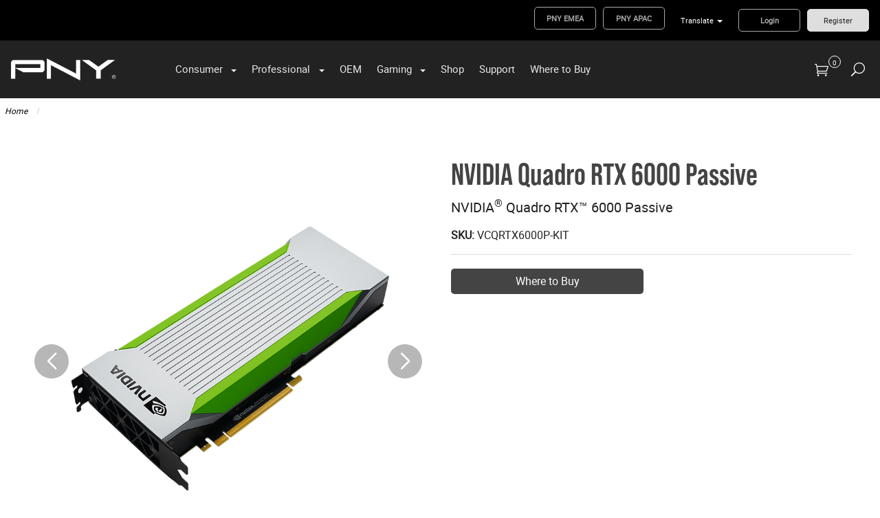

--- FILE ---
content_type: text/html; charset=utf-8
request_url: https://www.pny.com/nvidia-quadro-rtx-6000-passive
body_size: 251092
content:


<!DOCTYPE html>
<html id="htmlTag" xmlns="http://www.w3.org/1999/xhtml" lang="en">
<head id="Head1"><!--Page Generated @ 11:53:02 AM-->
    <!--Copyright Bridgeline Digital, Inc. An unpublished work created in 2009. All rights reserved. This software contains the confidential and trade secret information of Bridgeline Digital, Inc. ("Bridgeline").  Copying, distribution or disclosure without Bridgeline's express written permission is prohibited-->
    <title>NVIDIA Quadro RTX 6000 Passive</title>
<!-- Google Tag Manager -->
<script type="text/javascript" src="/Script%20Library/front-end/gtm-loader.js" defer></script>
<!--<script>(function(w,d,s,l,i){w[l]=w[l]||[];w[l].push({'gtm.start':
new Date().getTime(),event:'gtm.js'});var f=d.getElementsByTagName(s)[0],
j=d.createElement(s),dl=l!='dataLayer'?'&l='+l:'';j.async=true;j.src=
'https://www.googletagmanager.com/gtm.js?id='+i+dl;f.parentNode.insertBefore(j,f);
})(window,document,'script','dataLayer','GTM-NCCR4J');</script>-->
<!-- End Google Tag Manager --><link rel="stylesheet" href="https://use.typekit.net/cib0vqh.css">

<style>
.h-pushXSmBottom {
    font-family: bebas-neue-pro !important;
}
.feature-bar h1 {
    font-family: bebas-neue-pro !important;
    text-transform: none !important;
}
</style><meta name="description" content="PNY CS900 is the ideal solution for a mainstream solid state drive (SSD) upgrade from a hard disk drive (HDD)" />
<meta name="keywords" content="quadro for rendering, quadro rendering" />
<link media="ALL" rel="stylesheet" type="text/css" href="/Style%20Library/css/main.css?v=639015227220000000" />
<link media="ALL" rel="stylesheet" type="text/css" href="/Style%20Library/css/nav-fix.css?v=637332611851772038" />
<link media="ALL" rel="stylesheet" type="text/css" href="/Style%20Library/css/global-contrast-fix.css?v=637348162258740922" />
<link media="ALL" rel="stylesheet" type="text/css" href="/Style%20Library/css/breadcrumb-bg-fix.css?v=637353340949364827" />
<link media="ALL" rel="stylesheet" type="text/css" href="/Style%20Library/css/mainfix.css?v=637363852063911655" />
<link media="ALL" rel="stylesheet" type="text/css" href="/Style%20Library/css/pny-custom-fonts.css?v=637997776885983510" />
<link media="ALL" rel="stylesheet" type="text/css" href="/Style%20Library/css/Support%20Solutions/support-solutions.css?v=638654863747985386" />
<link media="ALL" rel="stylesheet" type="text/css" href="/Style%20Library/css/pny-main.min.css?v=638829196277949226" />
<link media="ALL" rel="stylesheet" type="text/css" href="/Style%20Library/css/pny-custom-modules.min.css?v=638869051253678895" />
<link href="https://www.pny.com/nvidia-quadro-rtx-6000-passive" rel="canonical" /><script type="text/javascript" src="https://ajax.googleapis.com/ajax/libs/jquery/1.7/jquery.min.js"></script>
<script type="text/javascript" src="https://ajax.googleapis.com/ajax/libs/jqueryui/1.7/jquery-ui.min.js"></script>
<script type="text/javascript" src="/Script%20Library/front-end/jquery-modal-video.min.js?v=637720534806006194"></script>
<script type="text/javascript" src="/Script%20Library/front-end/pre-chatform-v2.js?v=638429187162584656"></script>
<script type="text/javascript" src="/Script%20Library/front-end/frontEnd.js?v=639015227160000000"></script>
<script type="text/javascript" src="/Script%20Library/front-end/TW-LineCards-Brochures-US.js?v=638955219297037534"></script>
<script type="text/javascript" src="/Script%20Library/front-end/PNYFreshChat.js?v=638979407131374448"></script>
<script type="text/javascript">
//<![CDATA[
var publicSiteUrl='https://www.pny.com/';
var editorContext='SiteEditor';
var basePageType='basepage';
var pageState='View';
var jSpinnerUrl='/iapps_images/spinner.gif';
var jRotatingCube='/iapps_images/loading-spinner.gif';
var jWebApiRoutePath='api';
var PageId='3fdb6333-c3d3-4886-8dc6-6f41faca7d68';
var WorkflowId='';
var ReferrerTypeId='8';
var ReferrerUrl='product-type/pny-product-detail';
var SourceProductId='591490ec-f8f6-4fb0-900b-9ec74c6efc69';

var appInsights = window.appInsights || function (config) { function r(config) { t[config] = function () { var i = arguments; t.queue.push(function () { t[config].apply(t, i) }) } } var t = { config: config }, u = document, e = window, o = "script", s = u.createElement(o), i, f; for (s.src = config.url || "//az416426.vo.msecnd.net/scripts/a/ai.0.js", u.getElementsByTagName(o)[0].parentNode.appendChild(s), t.cookie = u.cookie, t.queue = [], i = ["Event", "Exception", "Metric", "PageView", "Trace"]; i.length;) r("track" + i.pop()); return r("setAuthenticatedUserContext"), r("clearAuthenticatedUserContext"), config.disableExceptionTracking || (i = "onerror", r("_" + i), f = e[i], e[i] = function (config, r, u, e, o) { var s = f && f(config, r, u, e, o); return s !== !0 && t["_" + i](config, r, u, e, o), s }), t }({ instrumentationKey: 'a4ee8c26-7e89-4309-984d-b949f6d6c334' }); window.appInsights = appInsights; appInsights.trackPageView();
var siteId = '8039ce09-e7da-47e1-bcec-df96b5e411f4';var swgif = '/Tracking/WebPageEventLogger.axd';
//]]>
</script>
<script src="https://cdn.jsdelivr.net/npm/swiper@11/swiper-bundle.min.js"></script>
<link rel="stylesheet" href="https://use.typekit.net/cib0vqh.css"><meta name="viewport" content="width=device-width, initial-scale=1" /><meta name="apple-mobile-web-app-capable" content="yes" /><meta name="apple-mobile-web-app-status-bar-style" content="black" /><meta name="apple-mobile-web-app-title" content="Web Starter Kit" /><meta name="msapplication-TileImage" content="Image Library/template-images/touch/ms-touch-icon-144x144-precomposed.png" /><meta name="msapplication-TileColor" content="#3372DF" /><link rel='icon' type='image/png' href='/Image%20Library/content-images/favicon.png' /></head>
<body id="bodyTag">
    <!-- Google Tag Manager (noscript) -->
<noscript><iframe src="https://www.googletagmanager.com/ns.html?id=GTM-NCCR4J"
height="0" width="0" style="display:none;visibility:hidden"></iframe></noscript>
<!-- End Google Tag Manager (noscript) -->
    
    <form method="post" action="/nvidia-quadro-rtx-6000-passive" id="form1">
<div class="aspNetHidden">
<input type="hidden" name="__EVENTTARGET" id="__EVENTTARGET" value="" />
<input type="hidden" name="__EVENTARGUMENT" id="__EVENTARGUMENT" value="" />

</div>

<script type="text/javascript">
//<![CDATA[
var theForm = document.forms['form1'];
function __doPostBack(eventTarget, eventArgument) {
    if (!theForm.onsubmit || (theForm.onsubmit() != false)) {
        theForm.__EVENTTARGET.value = eventTarget;
        theForm.__EVENTARGUMENT.value = eventArgument;
        theForm.submit();
    }
}
//]]>
</script>


<script src="https://ajax.aspnetcdn.com/ajax/4.6/1/WebForms.js" type="text/javascript"></script>
<script type="text/javascript">
//<![CDATA[
window.WebForm_PostBackOptions||document.write('<script type="text/javascript" src="/WebResource.axd?d=oCKj8IvNuIk7gy1HJUatdrxc44YP4nQWME8Wxdd6DGPnke3qspDXbthnORZlPAcXN7_u1xDrkIusxuRK-nyT4HeVlao1&amp;t=638901392248157332"><\/script>');//]]>
</script>



<script type="text/javascript">
//<![CDATA[
var jTemplateType='0';var loadedFromVersion='False';//]]>
</script>

<script src="https://ajax.aspnetcdn.com/ajax/4.6/1/MicrosoftAjax.js" type="text/javascript"></script>
<script type="text/javascript">
//<![CDATA[
(window.Sys && Sys._Application && Sys.Observer)||document.write('<script type="text/javascript" src="/ScriptResource.axd?d=C0-jv8mCc3YH01nQBjS-_7iqxAhQwr1PAupAXWe9c-BPPGUzsXZR04BVmo0GfZ6DYf-qRgRxNRrIK4XxIcCtMtvwYi2DvMZh8gSrkeCsXgxJzW1HtAy8NZq70TAxcfFSjb7b6N-fcCXIWvVYDR11RiosX1o1&t=5c0e0825"><\/script>');//]]>
</script>

<script src="https://ajax.aspnetcdn.com/ajax/4.6/1/MicrosoftAjaxWebForms.js" type="text/javascript"></script>
<script type="text/javascript">
//<![CDATA[
(window.Sys && Sys.WebForms)||document.write('<script type="text/javascript" src="/ScriptResource.axd?d=CkWDPtA3hXBHN7AqG5hE3AqHF3VpqsYHc2CORuy9yY-68UdbUfqEq988tjrPIpe-j_OLXO-j30fU7S3eQMTXmXucYiW4XyTEgu6YEG0ouvBlwMiFFZrNJMo6VfqMY2-D_9TN8uAlpOAtlcy_A1FeI5E3pNtBAkyeM0UpNdqXkUDtx89Z0&t=5c0e0825"><\/script>');//]]>
</script>

        <script type="text/javascript">
//<![CDATA[
Sys.WebForms.PageRequestManager._initialize('scriptManager', 'form1', [], [], [], 90, '');
//]]>
</script>

        
        
        

<div class="pageWrap productDetail">
    
    <a name="backToTop" class="backToTop-anchor"></a>


<header class="headerMain">
    <div class="headerMain-util">
        <div class="headerMain-utilInner">
            <div class="headerMain-utilZone01">
                
                

<nav class="navUtil">
    <ul class="CLHierarchicalNav"><li class="first first"><a href="https://www.pny.com/en-eu" target="_blank">PNY EMEA</a></li><li class="first"><a href="https://www.pny.com.tw" target="_blank">PNY APAC</a></li><li class="last hasChildren"><a href="/translate">Translate</a><ul><li class="first"><a href="https://www.pny.com/?lang=en">English</a></li><li><a href="https://www.pny.com/?lang=es">Spanish</a></li><li class="last"><a href="https://www.pny.com/?lang=br">Portuguese</a></li></ul></li></ul>
</nav>
            </div>

            <div class="headerMain-utilZone02">
            </div>

            <div class="headerMain-utilZone03">
                
<nav class="navSignin"> 
    <ul>
        <li><a href="/my-account/login">Login</a></li>
        <li><a href="/my-account/register">Register</a></li>
    </ul>
</nav>

                
            </div>
        </div>
    </div>

    <div class="headerMain-main">
        <div class="headerMain-mainInner">
            <div class="headerMain-mainZone01">
                <div class="logoMain">
                    <a href="https://www.pny.com"><img src="/Image Library/content-images/logo.png" alt="PNY Technologies Inc."></a>
                </div>
            </div>

            <div class="headerMain-mainZone02">
                <nav id="navMain" runat="server" class="navMain"><ul>
    <li class="hasChildren is-mega"><a href="/consumer">Consumer</a><ul>
        <li class=""><a href="/consumer/view-all-products">View All Products</a><ul>
            <li class=""><a href="/consumer/view-all-products/geforce-graphics">GeForce Graphics</a></li>
            <li class=""><a href="/consumer/view-all-products/solid-state-drives">Solid State Drives</a></li>
            <li class=""><a href="/consumer/view-all-products/memory">Memory</a></li>
            <li class=""><a href="/consumer/view-all-products/flash-memory-cards">Flash Memory Cards &amp; Card Readers</a></li>
            <li class=""><a href="/consumer/view-all-products/usb-flash-drives">USB Flash Drives</a></li>
            <li class=""><a href="/consumer/view-all-products/otg-flash-drives">OTG Flash Drives</a></li>
            <li class=""><a href="/consumer/view-all-products/hp-authorized-products">HP Authorized Products</a></li>
          </ul>
        </li>
        <li class=""><a href="/consumer/learn-more">Learn More</a><ul>
            <li class=""><a href="/consumer/learn-more/about-pny">About PNY</a></li>
            <li class=""><a href="/consumer/learn-more/press-center">Press Center</a></li>
            <li class=""><a href="/consumer/learn-more/pny-elite-team">PNY Elite Team</a></li>
            <li class=""><a href="/consumer/learn-more/redefine-possibilities">Redefine Possibilities</a></li>
            <li class=""><a href="/consumer/learn-more/pny-type-c-usb-flash-drives">Type-C USB Flash Drives</a></li>
            <li class=""><a href="/consumer/learn-more/uhs-ii-flash-memory-cards">UHS-II Flash Memory Cards</a></li>
            <li class=""><a href="/consumer/learn-more/local-vs-cloud-storage">Local Vs Cloud Storage</a></li>
            <li class=""><a href="/consumer/learn-more/rtx-ai-pcs">RTX AI PCs</a></li>
          </ul>
        </li>
        <li class=""><a href="/consumer/resource-center">Resource Center</a><ul>
            <li class=""><a href="/consumer/resource-center/ssd-configurator">SSD Configurator</a></li>
            <li class=""><a href="/consumer/resource-center/memory-configurator">Memory Configurator</a></li>
            <li class=""><a href="/gaming/learn-more/velocityx">VelocityX</a></li>
            <li class=""><a href="/consumer/learn-more/contact-us">Contact Us</a></li>
          </ul>
        </li>
        <li class=""><a href="/consumer/shop-pny">Shop PNY</a><ul>
            <li class=""><a href="/company/where-to-buy?country=US">Where to Buy</a></li>
            <li class=""><a href="/consumer/shop-pny/previous-generation-geforce">Previous Generation GeForce</a></li>
            <li class=""><a href="/consumer/shop-pny/previous-generation-ssd">Previous Generation SSD</a></li>
            <li class=""><a href="/consumer/shop-pny/previous-generation-pc-memory">Previous Generation PC Memory</a></li>
          </ul>
        </li>
      </ul>
    </li>
    <li class="hasChildren is-mega"><a href="/professional">Professional</a><ul>
        <li class=""><a href="/professional/hardware">Hardware</a><ul>
            <li class=""><a href="/professional/hardware/nvidia-professional-products">NVIDIA Professional Graphics</a></li>
            <li class=""><a href="/professional/hardware/nvidia-embedded-gpus">NVIDIA Embedded GPUs</a></li>
            <li class=""><a href="/professional/hardware/nvidia-data-center-gpus">NVIDIA Data Center GPUs</a></li>
            <li class=""><a href="/professional/hardware/nvidia-igx">NVIDIA IGX Orin</a></li>
            <li class=""><a href="/professional/hardware/nvidia-geforce-graphics">NVIDIA GeForce Graphics</a></li>
            <li class=""><a href="/professional/hardware/solid-state-drives">Solid State Drives</a></li>
            <li class=""><a href="/professional/hardware/nvidia-pro-sync">NVIDIA RTX PRO Sync</a></li>
            <li class=""><a href="/dgx-spark">NVIDIA DGX Spark</a></li>
          </ul>
        </li>
        <li class=""><a href="/professional/software-solutions">Software &amp; Solutions</a><ul>
            <li class="01 h-menuSubheading first"><a href="javascript:void(0)">Software</a></li>
            <li class="02"><a href="/professional/software-solutions/nvidia-virtual-gpu">NVIDIA Virtual GPU</a></li>
            <li class="03"><a href="/professional/software-solutions/nvidia-omniverse-enterprise">NVIDIA Omniverse Enterprise</a></li>
            <li class="04"><a href="/professional/software-solutions/nvidia-ai-enterprise">NVIDIA AI Enterprise</a></li>
            <li class="05"><a href="/professional/software-solutions/nvidia-metropolis">NVIDIA Metropolis</a></li>
            <li class="06 h-menuSubheading"><a href="javascript:void(0)">Solutions</a></li>
            <li class="07"><a href="/professional/software-solutions/blackwell-architecture">NVIDIA RTX PRO Blackwell</a></li>
            <li class="07"><a href="/professional/software-solutions/nvidia-ada-lovelace">NVIDIA Ada Lovelace</a></li>
            <li class="07"><a href="/professional/software-solutions/multi-instance-gpu">Multi Instance GPU</a></li>
            <li class="08"><a href="/professional/software-solutions/nvidia-rtx-ampere">NVIDIA RTX Ampere</a></li>
            <li class="09"><a href="/professional/software-solutions/nvidia-data-center-solutions">NVIDIA Data Center Solutions</a></li>
            <li class="10"><a href="/professional/software-solutions/small-form-factor">SFF Solutions</a></li>
            <li class="11"><a href="/professional/software-solutions/nvidia-networking-solutions">NVIDIA Networking</a></li>
            <li class="14"><a href="/professional/software-solutions/ai-workbench">AI Workbench</a></li>
            <li class="15"><a href="/professional/software-solutions/markets">Markets</a><ul>
                <li class=""><a href="javascript:void(0)">Robotics</a></li>
                <li class="h-desktopHide"><a href="/professional/software-solutions/markets/architecture-engineering-construction">Architecture, Engineering, &amp; Construction</a></li>
                <li class="h-desktopHide"><a href="/professional/software-solutions/markets/manufacturing">Manufacturing</a></li>
                <li class="h-desktopHide"><a href="/professional/software-solutions/markets/media-entertainment">Media &amp; Entertainment</a></li>
                <li class="h-desktopHide"><a href="/professional/software-solutions/markets/higher-education">Higher Education</a></li>
                <li class="h-desktopHide"><a href="/professional/software-solutions/markets/government">Government</a></li>
                <li class="h-desktopHide"><a href="/professional/software-solutions/markets/healthcare">Healthcare</a></li>
                <li class="h-desktopHide"><a href="/professional/software-solutions/markets/finance">Finance</a></li>
                <li class="h-desktopHide"><a href="/professional/software-solutions/markets/energy-exploration-oil-gas">Energy Exploration (Oil &amp; Gas)</a></li>
                <li class="h-desktopHide"><a href="/professional/software-solutions/markets/casino-gaming">Casino Gaming</a></li>
              </ul>
            </li>
            <li class="16"><a href="/professional/software-solutions/market-solutions">Market Solutions</a></li>
            <li class="17"><a href="/professional/software-solutions/artificial-intelligence">Artificial Intelligence</a></li>
            <li class="26"><a href="/professional/software-solutions/desktop-ai-supercomputer">Desktop AI Supercomputer</a></li>
          </ul>
        </li>
        <li class=""><a href="/professional/resource-center">Resource Center</a><ul>
            <li class="01 h-menuSubheading first"><a href="javascript:void(0)">Resources</a></li>
            <li class="02"><a href="/professional/resource-center/about-pny-pro">About PNY Pro</a></li>
            <li class="03"><a href="/company/where-to-buy?country=US">Where to Buy</a></li>
            <li class="04"><a href="https://proconfig.pny.com/home">Pro GPU Configurator</a></li>
            <li class="05"><a href="/company/support/additional-resources">Product Brochures</a></li>
            <li class="06"><a href="/professional/resource-center/pny-pro-studio">PNY Pro Studio</a></li>
            <li class="07"><a href="/professional/resource-center/virtual-events">Virtual Events</a></li>
            <li class="08"><a href="https://blog.pny.com/blogpnycom">PNY Blog</a></li>
            <li class="09"><a href="/professional/resource-center/press-center">Press Center</a></li>
            <li class="10 h-menuSubheading"><a href="javascript:void(0)">Programs</a></li>
            <li class="11"><a href="https://pnypartners.com/login/">Partner Program</a></li>
            <li class="12"><a href="/professional/resource-center/long-life-program">Long Life Program</a></li>
            <li class="14"><a href="/promo/professional/edu-promo">Higher Education</a></li>
          </ul>
        </li>
        <li class=""><a href="/professional/support">Support</a><ul>
            <li class=""><a href="/professional/support/contact-us">Contact Us</a></li>
            <li class=""><a href="/professional/support/commercial-rma-request-form">Commercial RMA Request Form</a></li>
            <li class=""><a href="/professional/support/legacy-nvidia-pro-products">Legacy NVIDIA Pro Products</a></li>
            <li class=""><a href="/professional/support/legacy-nvidia-data-center-gpus">Legacy NVIDIA Data Center GPUs</a></li>
          </ul>
        </li>
      </ul>
    </li>
    <li class=""><a href="/oem">OEM</a></li>
    <li class="hasChildren is-mega"><a href="/gaming">Gaming</a><ul>
        <li class=""><a href="/gaming/xlr8-products">XLR8 Products</a><ul>
            <li class=""><a href="/gaming/xlr8-products/xlr8-graphics-cards">XLR8 GeForce Graphics Cards</a></li>
            <li class=""><a href="/gaming/xlr8-products/xlr8-ssd">XLR8 Solid State Drives</a></li>
            <li class=""><a href="/gaming/xlr8-products/xlr8-memory">XLR8 Memory</a></li>
          </ul>
        </li>
        <li class=""><a href="/gaming/learn-more">Learn More</a><ul>
            <li class=""><a href="/gaming/learn-more/accelerate-your-gaming">Accelerate Your Gaming</a></li>
            <li class=""><a href="/gaming/learn-more/velocityx">VelocityX</a></li>
            <li class=""><a href="/gaming/learn-more/modding">XLR8 Modding</a></li>
            <li class=""><a href="/gaming/learn-more/accelerate-your-ps5-gaming">Accelerate Your PS5 Gaming</a></li>
            <li class=""><a href="/gaming/learn-more/rtx-50-series">GeForce RTX 50 Series</a></li>
          </ul>
        </li>
        <li class=""><a href="javascript:void(0)">Community</a><ul>
            <li class=""><a href="/gaming/community/xlr8-wallpapers">XLR8 Wallpapers</a></li>
          </ul>
        </li>
      </ul>
    </li>
    <li class=""><a href="https://www.pny.com/consumer/shop-pny">Shop</a></li>
    <li class=""><a href="/support">Support</a></li>
    <li class=""><a href="/company/where-to-buy?country=US">Where to Buy</a></li>
  </ul></nav>

            </div>

            <div class="headerMain-mainZone03">
                

<a class="cartStatus" onclick="document.location = '/view-cart/shopping-cart';">
    <span class="bug cartStatus-bug">0</span>
</a>

                

<div data-mfp-focus="#searchMain" data-mfp-src="#search-popup" class="searchToggle openPopup"></div>

<div class="popup mfp-hide popup--search" id="search-popup">
    <div class="searchBox searchBox--main">
        <input id="searchMain" type="text" placeholder="Search" name="" class="searchBox-textField" aria-label="Search" />
        <a class="searchBox-submit" id="searchBox-submit" href="javascript:void(0)" aria-label="Search Submit"></a>
    </div>
</div>

<script>
    $(document).ready(function () {
        $('#searchMain').keydown(function (event) {
            if (event.keyCode == 13) {
                event.preventDefault();
                submitSiteSearch($('#searchMain').val());
            }
        });

        $('#searchBox-submit').click(function () {
            submitSiteSearch($('#searchMain').val());
        });

    });
    function submitSiteSearch(searchVal) {
        if (searchVal)
            document.location = '/home/product-search?q=' + encodeURIComponent(searchVal);
    }
</script>


                

<div class="mobileDrawerToggle drawerToggle" data-for="globals-mobile" data-mobile="true"></div>

            </div>
        </div>
    </div>
</header>
    <main>
        <div id="ctl01_prdBreadCrumb_clBreadCrumb" class="Breadcrumb">
	<?xml version="1.0" encoding="utf-16"?>
<nav role="navigation" class="navSecondary">
  <div class="Breadcrumb">
    <ul class="navSecondary-breadcrumb">
      <li>
        <a href="/home">
                    Home
                  </a>
      </li>
    </ul>
  </div>
</nav>
</div>

        
        <div class="section">
            <div class="contained">
                <div itemscope itemtype="http://schema.org/Product">
                    <div class="row">
                        <!-- Product Image Gallery Here -->
                        <div class="column lg-12">

                            
                            <div thumbsslider="" class="swiper productGallerySwiper">
                                <div class="swiper-container">
                                    <div class="swiper-wrapper">
                                        <div class='swiper-slide'><a href="https://d2vfia6k6wrouk.cloudfront.net/productimages/591490ec-f8f6-4fb0-900b-9ec74c6efc69/images/quadro_rtx6000_3qtr_top-left.png" class="openPopup" popupType="image"><img src='https://d2vfia6k6wrouk.cloudfront.net/productimages/591490ec-f8f6-4fb0-900b-9ec74c6efc69/images/quadro_rtx6000_3qtr_top-left.png' title="Quadro_RTX6000_3QTR_Top-Left.png" alt="Quadro_RTX6000_3QTR_Top-Left.png" itemprop="image"/></a></div><div class='swiper-slide'><a href="https://d2vfia6k6wrouk.cloudfront.net/productimages/591490ec-f8f6-4fb0-900b-9ec74c6efc69/images/2_quadro_rtx6000_p_3qtr-left.png" class="openPopup" popupType="image"><img src='https://d2vfia6k6wrouk.cloudfront.net/productimages/591490ec-f8f6-4fb0-900b-9ec74c6efc69/images/2_quadro_rtx6000_p_3qtr-left.png' title="2_Quadro_RTX6000_P_3QTR-Left.png" alt="2_Quadro_RTX6000_P_3QTR-Left.png" itemprop="image"/></a></div><div class='swiper-slide'><a href="https://d2vfia6k6wrouk.cloudfront.net/productimages/591490ec-f8f6-4fb0-900b-9ec74c6efc69/images/3_quadro_rtx8000_p_top-down-edit.png" class="openPopup" popupType="image"><img src='https://d2vfia6k6wrouk.cloudfront.net/productimages/591490ec-f8f6-4fb0-900b-9ec74c6efc69/images/3_quadro_rtx8000_p_top-down-edit.png' title="3_Quadro_RTX8000_P_Top-Down-Edit.png" alt="3_Quadro_RTX8000_P_Top-Down-Edit.png" itemprop="image"/></a></div><div class='swiper-slide'><a href="https://d2vfia6k6wrouk.cloudfront.net/productimages/591490ec-f8f6-4fb0-900b-9ec74c6efc69/images/4_quadro-rtx6000_p_bracket.png" class="openPopup" popupType="image"><img src='https://d2vfia6k6wrouk.cloudfront.net/productimages/591490ec-f8f6-4fb0-900b-9ec74c6efc69/images/4_quadro-rtx6000_p_bracket.png' title="4_Quadro-RTX6000_P_Bracket.png" alt="4_Quadro-RTX6000_P_Bracket.png" itemprop="image"/></a></div>
                                    </div>
                                </div>
                                <div class="swiper-button-next"></div>
                                <div class="swiper-button-prev"></div>
                            </div>
                            <div thumbsslider="" class="swiper productThumbsSwiper h-pushTop">
                                <div class="swiper-container">
                                    <div class="swiper-wrapper">
                                        <div class='swiper-slide'><img src='https://d2vfia6k6wrouk.cloudfront.net/productimages/591490ec-f8f6-4fb0-900b-9ec74c6efc69/images/quadro_rtx6000_3qtr_top-left.png' title="Quadro_RTX6000_3QTR_Top-Left.png" alt="Quadro_RTX6000_3QTR_Top-Left.png" itemprop="image"/></div><div class='swiper-slide'><img src='https://d2vfia6k6wrouk.cloudfront.net/productimages/591490ec-f8f6-4fb0-900b-9ec74c6efc69/images/2_quadro_rtx6000_p_3qtr-left.png' title="2_Quadro_RTX6000_P_3QTR-Left.png" alt="2_Quadro_RTX6000_P_3QTR-Left.png" itemprop="image"/></div><div class='swiper-slide'><img src='https://d2vfia6k6wrouk.cloudfront.net/productimages/591490ec-f8f6-4fb0-900b-9ec74c6efc69/images/3_quadro_rtx8000_p_top-down-edit.png' title="3_Quadro_RTX8000_P_Top-Down-Edit.png" alt="3_Quadro_RTX8000_P_Top-Down-Edit.png" itemprop="image"/></div><div class='swiper-slide'><img src='https://d2vfia6k6wrouk.cloudfront.net/productimages/591490ec-f8f6-4fb0-900b-9ec74c6efc69/images/4_quadro-rtx6000_p_bracket.png' title="4_Quadro-RTX6000_P_Bracket.png" alt="4_Quadro-RTX6000_P_Bracket.png" itemprop="image"/></div>
                                    </div>
                                </div>
                                <div class="swiper-button-next"></div>
                                <div class="swiper-button-prev"></div>
                            </div>
                            <script>
                                $(document).ready(function () {
                                    var productThumbsSwiper = new Swiper('.productThumbsSwiper .swiper-container', {
                                        loop: true,
                                        slidesPerView: 2,
                                        navigation: {
                                            nextEl: '.productThumbsSwiper .swiper-button-next',
                                            prevEl: '.productThumbsSwiper .swiper-button-prev',
                                        },
                                        breakpoints: {
                                            640: {
                                                slidesPerView: 3,
                                            },
                                            768: {
                                                slidesPerView: 6,
                                            },
                                        },
                                    });
                                    var productGallerySwiper = new Swiper('.productGallerySwiper .swiper-container', {
                                        loop: true,
                                        navigation: {
                                            nextEl: '.productGallerySwiper .swiper-button-next',
                                            prevEl: '.productGallerySwiper .swiper-button-prev',
                                        },
                                        thumbs: {
                                            swiper: productThumbsSwiper,
                                        },
                                    });
                                });
                            </script>
                            
                        </div>
                        <div class="column lg-12">
                            <h1 itemprop="name">NVIDIA Quadro RTX 6000 Passive</h1>
                            <h2 class="h-h6">NVIDIA<sup>®</sup> Quadro RTX™ 6000 Passive</h2>
                            <ul class="infoList productTools-infoList">
                                <li><strong>SKU: </strong>VCQRTX6000P-KIT</li>
                            </ul>
                            
                            <div class="productTools">
                                
                                    <div class="productTile--where-to-buy">
                                        <a tabindex="0" href="/company/where-to-buy?country=US#Corporate_Reseller" class="btn">Where to Buy</a>
                                    
                                    </div>
                                
                                
                                

                                

                                
                                <div class="sideToSideMed h-pushSmBottom">
                                    
                                    
                                    
                                    
                                </div>
                                
                                <div class="productTools-description">
                                    
                                </div>
                                <div class="productTools-tabs-container productTools-tabs-container-professional">
                                    <ul class="productDetail-accordion no-expand">
                                        
                                        
                                        
                                        
                                        
                                    </ul>
                                </div>
                            </div>
                        </div>
                    </div>
                </div>
            </div>
        </div>
        
        
        
        
        
        
            <div class="productTools-tabs">
                <ul id="ctl01_ulTabs" class="tabs tabs--accordion productTools-tabs">
                    <li><a href="javascript:void(0)">
                        Description</a>
                        <div itemprop="description">
                            <p></p>
<!--STYLES-->
<style><!--
@media screen and (max-width:640px){
        .product-content-title{
            padding:100px 0px;
        }
        .product-title-content{
        padding: 0 5%;
        text-align: center;
        }
        .hidemobile{
          display:none !important;
        }
    }
    @media screen and (min-width:641px){
        .product-content-title{
            padding:200px 0px;
        }
        .product-title-content{
        padding: 0 5%;
        }
        .hidedesktop{
          display:none !important;
        }
    }
    .product-title-content h1{
        max-width:100% !important;
        }
    .icon-black-background{
        background-color:rgba(0,0,0,0.75);
        padding: 75px 0px;
    }
    .icon-center{
        text-align: center !important;
        box-sizing: border-box;
        padding: 0px 25px;
    }
    .product-content-icon{
        width:75px !important;
    }
    .flex-between{
        justify-content: space-between;
    }
    .flex-even{
        justify-content: space-evenly;
    }
    .product-grey-background{
        background-color:#dedede;
    }
    .centered-text{
        text-align:center;
    }
    .disclaimer-bar{
        width:100%;
        border:solid 1px #dedede;
    }
    .disclaimer{
        width:100%;
        color:#dedede;
        font-size:12px;
    }
    .embed-container {
        position: relative;
        padding-bottom: 56.25%;
        height: 0;
        overflow: hidden;
        max-width: 100%;
    }
    .embed-container iframe, .embed-container object, .embed-container embed {
        position: absolute;
        top: 0;
        left: 0;
        width: 100%;
        height: 100%;
    }
    .bold-data td{
        font-weight:bold !important;
    }
    td{
        border-right:none !important;
        border-left: none !important;
        font-size:15px;
    }
    .strong-green{
        color:#76b900;
        font-weight:bold;
        -webkit-transition:all .2s ease-in-out;
        -moz-transition:all .2s ease-in-out;
        -ms-transition:all .2s ease-in-out;
        -o-transition:all .2s ease-in-out;
        transition:all .2s ease-in-out;
    }
    .strong-green:hover{
        color:#ffffff;
    }
    .small-font{
        font-size:12px;
    }
    .mfp-iframe-scaler{width:100%;height:100%;overflow:hidden;padding-top:90%};
    .mfp-container{text-align:center;position:absolute;width:100%;height:100%;left:0;top:0;padding:0 8px;box-sizing:border-box;background-color:rgba(0,0,0,.2)!important;backdrop-filter:blur(6px);z-index:1000000;cursor:pointer;opacity:1;animation-timing-function:ease-out;animation-duration:.3s;animation-name:modal-video;-webkit-transition:opacity .3s ease-out;-moz-transition:opacity .3s ease-out;-ms-transition:opacity .3s ease-out;-o-transition:opacity .3s ease-out;transition:opacity .3s ease-out};
--></style>
<!------CE and RoHS Compliance------>
<div class="section" style="background-color: #cecece;">
<div class="contained" style="max-width: 1000px !important;">
<div class="row med-24 centered-med">
<div class="column med-8 h-pushEnds" style="display: flex; justify-content: center; align-items: center;"><img src="https://www.pny.com/File Library/Company/RoHS-Compliant-logo.svg" style="max-width: 150px;" /></div>
<div class="column med-8 h-pushEnds" style="display: flex; justify-content: center; align-items: center;"><a href="https://www.pny.com/forms/professional/detail-product-information-request-form" target="_blank" class="btn">Certification Request <i class="icon-link-ext"></i></a></div>
<!--<div class="column med-8 h-pushEnds" style="display: flex; justify-content: center; align-items: center;">
          <p><a href="/forms/professional/detail-product-information-request-form" class="btn openPopup" popuptype="iframe">EOL Notification Request Form</a></p>
        </div>
        -->
<div class="column med-8 h-pushEnds" style="display: flex; justify-content: center; align-items: center;">
<p><a href="https://share.hsforms.com/1hGdbackkSUCpbNayCUXetAv2k" class="btn openPopup hidemobile" popuptype="iframe">EOL Notification Form</a> <a href="https://www.pny.com/forms/professional/eol-notification-request-form" target="_blank" class="btn hidedesktop">EOL Notification Form <i class="icon-link-ext"></i></a></p>
</div>
</div>
</div>
</div>
<!-----------------Header------------------->
<p class="css-inline">
<style><!--
@media screen and (max-width:1023px){
                .product-header{
                    width:100%;
                    padding:50px 5vw;
                    background-image: linear-gradient(to top, #222222, #000000);
                    display:flex;
                    flex-direction: column-reverse;
                }
                .product-header > div:first-child{
                    width:100%;
                    padding:32px 0 0 0;
                }
                .product-header > div:first-child > h2{
                    margin-bottom: 0px;
                    font-family: "Bebas Neue",Helvetica,sans-serif;
                    max-width:100% !important;
                    font-weight: bolder !important;
                }
                .product-header > div:first-child > p{
                    font-size:14px;
                }
                .product-header > div:first-child > :last-child{
                    margin-bottom: 0;
                }
                .product-header > div:first-child > h4{
                    font-weight: lighter;
                    line-height: 1.2em;
                    font-size:20px;
                    text-align: center;
                }
                .product-header > div:nth-child(2){
                    width:100%;
                }
                .product-header > div:nth-child(2) > img{
                    width:90%;
                    display: block;
                    max-width: 500px;
                    margin:0 auto;
                }
            }
            @media screen and (min-width:1024px){
                .product-header{
                    width:100%;
                    padding:100px 0;
                    background-image: linear-gradient(to bottom right, #222222, #000000);
                    display:flex;
                }
                .product-header > div:first-child{
                    width:60%;
                    padding:0 3vw 0 10vw;
                    min-height: 400px;
                    display: flex;
                    flex-direction: column;
                    justify-content: center;
                }
                .product-header > div:first-child > h2{
                    margin-bottom: 0px;
                    font-family: "Bebas Neue",Helvetica,sans-serif;
                    max-width:100% !important;
                    font-weight: bolder !important;
                }
                .product-header > div:first-child > h4{
                    font-weight: lighter;
                    line-height: 1.2em;
                }
                .product-header > div:first-child > p{
                    font-size:14px;
                }
                .product-header > div:first-child > :last-child{
                    margin-bottom: 0;
                }
                .product-header > div:nth-child(2){
                    width:40%;
                    display: flex;
                    flex-direction: column;
                    justify-content: center;
                }
                .product-header > div:nth-child(2) > img{
                    width:100%;
                    max-width: 800px;
                    padding:0 5vw 0 0;
                    margin:0 auto;
                }

            }
--></style>
</p>
<div class="product-header">
<div>
<h2 class="bebas-title h-colorWhite">NVIDIA Quadro RTX 6000 Passive</h2>
<h4 class="h-colorNvidiaGreen">Ultimate NVIDIA Quadro Performance and Features Optimized for the Data Center</h4>
<p class="h-colorWhite">The demand for visualization, rendering, data science and simulation continues to grow as businesses tackle larger, more complex workloads than ever before. However, enterprises looking to scale up their visual compute infrastructure face mounting budget constraints and deployment requirements.</p>
<p class="h-colorWhite">Meet your visual computing challenges with the power of NVIDIA<sup>&reg;</sup> Quadro<sup>&reg;</sup> RTX&trade; GPUs in the data center. Built on the NVIDIA Turing architecture and the NVIDIA RTX platorm, the NVIDIA Quadro RTX 6000 passively cooled graphics board features RT Cores and multi-precision Tensor Cores for real-time ray tracing, AI, and advanced graphics capabilities. Tackle graphics-intensive mixed workloads, complex design, photorealistic renders, and augmented and virtual environments at the edge with NVIDIA Quadro RTX, designed for enterprise data centers.</p>
</div>
<div><img src="https://www.pny.com/Image Library/Commercial/Explore Our Products/NVIDIA Professional Graphics/Quadro_RTX6000-Passive_3QTR_Top-Left.png" alt="NVIDIA Quadro RTX 6000 Passive" /></div>
</div>
<!---Video and Highlights-->
<div class="section h-pushEnds">
<div class="contained">
<div class="row">
<div class="column med-11 h-pushEnds centered-med"><!---Video and Highlights-->
<p><strong>Highlights</strong></p>
<div class="tableContainer">
<table class="table" style="text-align: center;">
<tbody>
<tr>
<td><strong>CUDA Cores</strong></td>
<td class="h-colorGrey">4608</td>
</tr>
<tr>
<td><strong>NVIDIA RT Cores</strong></td>
<td class="h-colorGrey">72</td>
</tr>
<tr>
<td><strong>NVIDIA Tensor Cores</strong></td>
<td class="h-colorGrey">576</td>
</tr>
<tr>
<td><strong>RTX-OPS</strong></td>
<td class="h-colorGrey">80T</td>
</tr>
<tr>
<td><strong>Rays Cast</strong></td>
<td class="h-colorGrey">10 Giga Rays/Sec</td>
</tr>
<tr>
<td><strong>Peak Single Precision FP32 Performance</strong></td>
<td class="h-colorGrey">14.9 TFLOPS</td>
</tr>
<tr>
<td><strong>Peak Half Precision FP16 Performance</strong></td>
<td class="h-colorGrey">29.9 TFLOPS</td>
</tr>
<tr>
<td><strong>Peak INT8 Performance</strong></td>
<td class="h-colorGrey">238.9 TOPS</td>
</tr>
<tr>
<td><strong>Deep Learning TFLOPS</strong></td>
<td class="h-colorGrey">119.4 Tensor TFLOPS</td>
</tr>
<tr>
<td><strong>GPU Memory</strong></td>
<td class="h-colorGrey">24 GB GDDR6 with ECC</td>
</tr>
<tr>
<td><strong>Memory Bandwidth</strong></td>
<td class="h-colorGrey">624 GB/Sec</td>
</tr>
<tr>
<td><strong>System Interface</strong></td>
<td class="h-colorGrey">PCI Express 3.0 x16</td>
</tr>
<tr>
<td><strong>Max Power Consumption</strong></td>
<td class="h-colorGrey">250 W</td>
</tr>
</tbody>
</table>
</div>
</div>
</div>
</div>
</div>
<!--Bullet Points-->
<div class="section h-pushEnds" style="background-color: #0f0f0f; margin-bottom: 0!important;">
<div class="contained">
<div class="row flex-even">
<div class="column med-11 h-pushEnds">
<p class="h-colorNvidiaGreen"><strong>Incredible Application Performance</strong></p>
<ul class="h-colorWhite">
<li>Experience fast, interactive, professional application performance</li>
<li>Latest NVIDIA Turing GPU architecture and ultra-fast graphics memory</li>
</ul>
<p class="h-colorNvidiaGreen"><strong>New RT Cores for Realtime Ray Tracing</strong></p>
<ul class="h-colorWhite">
<li>72 RT Cores accelerate photorealistic ray-traced rendering</li>
<li>NVIDIA RTX technology brings realtime rendering to professionals</li>
</ul>
</div>
<div class="column med-11 h-pushEnds">
<p class="h-colorNvidiaGreen"><strong>Tensor Cores Accelerate AI Workflows</strong></p>
<ul class="h-colorWhite">
<li>576 Tensor Cores power AI development and training</li>
<li>Incredible inferencing performance is ideal for &ldquo;at the edge&rdquo; deployment</li>
</ul>
<p><a class="strong-green" href="/file%20library/company/support/product%20brochures/nvidia%20quadro/nvidia-quadro-rtx-nvlink-bridge-quick-start-guide.pdf" target="&ldquo;_blank&rdquo;">NVIDIA NVLink</a></p>
<ul class="h-colorWhite">
<li>Scales memory and performance for the largest visual computing workloads</li>
<li>Faster than PCIe-based solutions and offers flexible configurations</li>
</ul>
</div>
</div>
</div>
</div>
<!--Resources-->
<div class="section product-grey-background" style="margin-top: 0!important; margin-bottom: 0!important;">
<div class="contained">
<div class="row flex-even">
<div class="column med-8 centered-text h-pushEnds"><img alt="" class="product-content-icon h-pushSmBottom" src="/File%20Library/Company/Product%20Icons/warranty-shield.svg" />
<p><strong>Warranty</strong></p>
<br />
<p><a class="strong-green is-active" href="/File%20Library/Company/Support/Product%20Brochures/NVIDIA%20Quadro/NVIDIA-Quadro-Warranty.pdf">3-Year Limited Warranty</a></p>
<p class="h-colorGrey">Free dedicated phone and email technical support <br />(1-800-230-0130)</p>
<p class="h-colorGrey">Dedicated NVIDIA Quadro Field Application Engineers</p>
</div>
<div class="column med-8 centered-text h-pushEnds"><img alt="" class="product-content-icon h-pushSmBottom" src="/File%20Library/Company/Product%20Icons/resources.svg" />
<p><strong>Resources</strong></p>
<br /> <a class="strong-green is-active" href="https://www.pny.com/file%20library/company/support/product%20brochures/nvidia%20quadro/english/quadro-rtx-6000-passive-datasheet.pdf" target="_blank">Product Brochure</a><br /> <a class="strong-green is-active" href="/File%20Library/Company/Support/Product%20Brochures/NVIDIA%20Quadro/English/QuadroLineCard.pdf">NVIDIA Pro Graphics Comparison</a><br /> <a class="strong-green is-active" href="/File%20Library/Company/Support/Product%20Brochures/NVIDIA%20Quadro/Quadro-Power-Guidelines.pdf">NVIDIA Power Guidelines</a><br /> <a class="strong-green is-active" href="/file%20library/company/support/product%20brochures/nvidia%20quadro/nvidia-quadro-rtx-nvlink-bridge-quick-start-guide.pdf">NVLink Bridge - Quick Start Guide</a><br /> <a class="strong-green is-active" href="/file%20library/company/support/product%20brochures/nvidia%20quadro/english/quadro-and-nvs-display-resolution-support.pdf">Quadro and NVS Display Resolution Support</a></div>
<div class="column med-8 centered-text h-pushEnds"><i class="icon-link product-content-icon h-pushSmBottom" style="font-size: 3.2rem;"></i>
<p><strong>Links</strong></p>
<br /> <a class="strong-green is-active" href="https://www.pny.com/company/support/nvidia-data-center-gpus">Resource Center</a><br /> <a class="strong-green is-active" href="https://pnyus.quadro-selector.com/en">NVIDIA Pro Graphics Configurator</a><br /> <a class="strong-green is-active" href="https://pnypartners.com/wp-content/uploads/Servers-with-RTX.pdf">Servers with NVIDIA Quadro RTX</a><br /> <a class="strong-green" href="/File%20Library/Commercial/Markets/Toyota-Case-Study.pdf">Auto Manufacturing with VR Case Study</a><br /> <a class="strong-green is-active" href="/File%20Library/Commercial/Resource%20Center/gpu-applications-catalog.pdf">NVIDIA GPU Accelerated Applications Catalog</a></div>
</div>
</div>
</div>
<p><a class="btn btn--full btn--green" href="mailto:gopny@pny.com" style="padding-top: 25px; padding-bottom: 25px;">Contact <strong>gopny@pny.com</strong> for additional information.</a></p>
<!--Disclaimer (IF ANY) Hide if there is none-->
<p></p>
<!--
<div class="section">
    <div class="contained">
        <hr class="disclaimer-bar h-pushTop h-pushSmBottom">
        <p class="disclaimer"></p>
    </div>
</div>
-->
<p></p>
<script>// <![CDATA[
$( document ).ready(function() {
                    $(".productTools > .sideToSideMed > p:first-child").attr('style', 'display:none;');
                    $(".productTools > .sideToSideMed > p:nth-child(2) > a").removeClass('btn--secondary');
                });
// ]]></script>
                        </div>
                    </li>
                    
                    <!-- Dynamic attribute driven tabs go here -->
                    
                            <li>
                                <a class="icon-down-open" href="javascript:void(0)">Features</a>
                                <div>
                                    <p>
<style><!--
.feature-bar{
        width:100%;
        background-image: linear-gradient(45deg, #595959, #0f0f0f);
        box-sizing: border-box;
        padding:20px;
        margin: 0 auto;
    }
    .feature-bar h1{
        text-transform: uppercase;
        letter-spacing: 4px;
        color:white;
        margin: 0 auto;
        width:100% !important;
        max-width:100% !important;
    }
    .flex-between{
        justify-content: space-between;
    }
    .feature-container{
        box-sizing: border-box;
    }
    .bold-data td{
        font-weight:bold !important;
    }
    td{
        border-right:none !important;
        border-left: none !important;
    }
    .feature-name{
        padding:20px;
        background-image: linear-gradient(45deg, #76b900, #004933);
    }
    .small-p-font{
        font-size:12px;
    }
--></style>
</p>
<div class="feature-bar"><!--CAPACITY SPECIFIC NAME-->
<h1>NVIDIA Quadro RTX 6000 Passive</h1>
</div>
<!--Color based on index page-->
<div class="feature-container"><!--PERFORMANCE AND USEABILITY FEATURES-->
<div class="feature-name">
<h4 class="h-colorWhite"><i class="icon-desktop"></i> PERFORMANCE AND USEABILITY FEATURES</h4>
</div>
<div class="row h-pushEnds contained centered-med">
<div class="column med-6 h-pushSmTop">
<p><strong>Revolutionary Realtime Ray Tracing Acceleration</strong></p>
<p class="small-p-font">Incorporating new hardware-based ray tracing engines, Turing is the industry&rsquo;s first graphics processor enabling real-time ray tracing. NVIDIA Quadro RTX 6000 passive can render complex professional models with physically accurate shadows, reflections, and refractions to empower users with instant insight. Working in concert with applications leveraging APIs such as NVIDIA OptiX, Microsoft DXR and Vulcan ray tracing, servers utilizing the NVIDIA Quadro RTX 6000 passive and NVIDIA Quadro vDWS (NVIDIA Quadro Virtual Data Center Workstation) GPU virtualization software powers truly interactive design workflows to provide immediate feedback for unprecedented levels of productivity.</p>
</div>
<div class="column med-6 h-pushSmTop">
<p><strong>RT Cores</strong></p>
<p class="small-p-font">New dedicated hardware-based ray-tracing technology allows the GPU for the first time to real-time render film quality, photorealistic objects and environments with physically accurate shadows, reflections, and refractions. The real-time ray-tracing engine works with NVIDIA OptiX, Microsoft DXR, and Vulkan APIs to deliver a level of realism far beyond what is possible using traditional rendering techniques. RT cores accelerate the Bounding Volume Hierarchy (BVH) traversal and ray casting functions using low number of rays casted through a pixel.</p>
</div>
<div class="column med-6 h-pushSmTop">
<p><strong>Multi-Precision Tensor Cores</strong></p>
<p class="small-p-font">Purpose-built for deep learning matrix arithmetic at the heart of neural network training and inferencing functions, Turing GPUs include enhanced Tensor Cores that accelerate FP16 / FP32 matrix operations in addition to INT8 and two new INT4 and INT1 (binary) precision modes. Independent floating-point and integer data paths allow more efficient execution of workloads using a mix of computation and addressing calculations.</p>
</div>
<div class="column med-6 h-pushSmTop">
<p><strong>Mesh Shading</strong></p>
<p class="small-p-font">Provides a compute-based geometry pipeline to speed processing and culling for geometrically complex models and scenes to improve performance by up to 2x.</p>
</div>
<div class="column med-6 h-pushSmTop">
<p><strong>Motion Adaptive Shading</strong></p>
<p class="small-p-font">Offers more granular control over how GPU horsepower is distributed (i.e. more cycles applied on the detailed areas of a scene and fewer on the less detailed areas) to increase performance and at the same image quality, or produce similar image quality with a 50% reduction in the time required to generate shaded pixels.</p>
</div>
<div class="column med-6 h-pushSmTop">
<p><strong>Variable Rate Shading (VRS)</strong></p>
<p class="small-p-font">More control over pixel shading rate; efficient for effects like motion, blur, foveated shading. This capability enables shading and geometry samples to process at different rates for more efficient execution.</p>
</div>
<div class="column med-6 h-pushSmTop">
<p><strong>Texture Space Shading</strong></p>
<p class="small-p-font">Decouples shading from screen space, improving shading efficiency and reuse.</p>
</div>
<div class="column med-6 h-pushSmTop">
<p><strong>Multi-View Rendering (MVR)</strong></p>
<p class="small-p-font">Extension of Single Pass Stereo rendering multiple views in a single pass with unique view origin positions or view directions.</p>
</div>
<div class="column med-6 h-pushSmTop">
<p><strong>High Speed GDDR6 Memory</strong></p>
<p class="small-p-font">Built with 24GB of state-of-the-art GDDR6 memory delivering 55% greater throughput than the previous-generation GDDR5x technology, NVIDIA Quadro RTX 6000 Passive is well-equipped to handle latency-sensitive applications handling large datasets.</p>
</div>
<div class="column med-6 h-pushSmTop">
<p><strong>Error Correcting Code (ECC) on Graphics Memory</strong></p>
<p class="small-p-font">Meets strict data integrity requirements for mission critical applications with uncompromised computing accuracy and reliability for workstations.</p>
</div>
<div class="column med-6 h-pushSmTop">
<p><strong>Encode/Decode Engine Enhancements</strong></p>
<p class="small-p-font">H.264 encode bitrate/quality improvements to modulate performance to reduce bitrate (e.g. ~6% at the same performance level, ~11% with reduced performance).</p>
<p class="small-p-font">Vidmem output for encoded bitstream and motion vectors to accelerate post-processing for end-to-end GPU workflows.</p>
<p class="small-p-font">Optical flow at 4 x 4 granularity for improved video frame interpolation/extrapolation, object tracking, motion segmentation, action recognition, etc.</p>
<p class="small-p-font">I-frame only decode for H.264 and HEVC to allow inferencing with I-frame only to speed use cases such as video surveillance.</p>
<p class="small-p-font">VP9 10-/12-bit decode to enable VP9 HBD content decoding.</p>
</div>
<div class="column med-6 h-pushSmTop">
<p><strong>TURING VR</strong></p>
<p class="small-p-font">Ray tracing and variable rate shading enhance visual quality, while Multi-view rendering provides wider field of view, support for next-generation HMDs and displays. The RT Cores provide for accurate acoustic simulations and VirtualLink makes VR setup easier than ever with a single cable connection.</p>
</div>
</div>
<!--IMAGE QUALITY-->
<div class="feature-name">
<h4 class="h-colorWhite"><i class="icon-image"></i> IMAGE QUALITY</h4>
</div>
<div class="row h-pushEnds contained centered-med">
<div class="column med-6 h-pushSmTop">
<p><strong>Full-Scene Antialiasing (FSAA)</strong></p>
<p class="small-p-font">Dramatically reduce visual aliasing artifacts or &ldquo;jaggies&rdquo; with up to 64x FSAA for unparalleled image quality and highly realistic scenes.</p>
</div>
<div class="column med-6 h-pushSmTop">
<p><strong>32K Texture and Render Processing</strong></p>
<p class="small-p-font">Texture from and render to 32K x 32K surfaces to support applications that demand the highest resolution and quality image processing.</p>
</div>
</div>
<!--SOFTWARE SUPPORT-->
<div class="feature-name">
<h4 class="h-colorWhite"><i class="icon-tools"></i> SOFTWARE SUPPORT</h4>
</div>
<div class="row h-pushEnds contained centered-med">
<div class="column med-6 h-pushSmTop">
<p><strong>NVIDIA RTX Platform for Realtime Ray Tracing</strong></p>
<p class="small-p-font">Software framework that makes realtime ray tracing possible, portable, and presentable.</p>
<p class="small-p-font">Provides interoperability between rasterization, ray tracing, compute and AI/Deep Learning.</p>
<p class="small-p-font">New Turing ray tracing acceleration in OptiX, DXR and Vulkan.</p>
<p class="small-p-font">NVIDIA MDL, now open source, and support for Pixar's Universal Scene Description (USD) promote portability and consistency.</p>
</div>
<div class="column med-6 h-pushSmTop">
<p><strong>NVIDIA NGX: AI for Visual Applications</strong></p>
<p class="small-p-font">Provides a neural graphics framework for image processing.</p>
<p class="small-p-font">Brings AI-based features to end user applications to enhance graphics, photos, imaging, and video processing.</p>
<p class="small-p-font">NGX features utilize Tensor Cores to maximize performance and efficiency.</p>
<p class="small-p-font">Allows NVIDIA to bring advances in AI features to developers who place them into applications with NVIDIA pre-trained neutral networks.</p>
</div>
<div class="column med-6 h-pushSmTop">
<p><strong>NVIDIA NGX Technology</strong></p>
<p class="small-p-font">AI InPainting allows the removal of existing content from images and replaces it with realistic computer-generated alternatives.</p>
<p class="small-p-font">AI Up-Res increases the resolution of an image or video by 2x, 4x, or 8x using AI to create new pixels by interpreting the image and intelligently placing data in the new image.</p>
<p class="small-p-font">DLSS (Deep Learning Super Sample) removes jagged lines to smooth them, producing a higher quality image than by using other techniques</p>
<p class="small-p-font">AI Slow-Motion inserts interpolated frames into a video stream to provide smooth, slow-motion video.</p>
</div>
<div class="column med-6 h-pushSmTop">
<p><strong>Software Optimized for AI</strong></p>
<p class="small-p-font">Deep learning frameworks such as Caffe2, MXNet, CNTK, TensorFlow, TensorFlow RT and others deliver dramatically faster training times and higher multi-node training performance. GPU accelerated libraries such as cuDNN, cuBLAS, and TensorRT deliver higher performance for both deep learning inference and High Performance Computing (HPC) applications.</p>
</div>
<div class="column med-6 h-pushSmTop">
<p><strong>NVIDIA CUDA Parallel Computing Platform</strong></p>
<p class="small-p-font">Natively execute standard programming languages like C/C++, Fortran, Python and APIs such as CUDA, OpenCL, OpenACC and Direct Compute to accelerate techniques such as ray tracing, video and image processing, or finite element analysis or computational fluid dynamics (among others).</p>
</div>
<div class="column med-6 h-pushSmTop">
<p><strong>Unified Memory</strong></p>
<p class="small-p-font">A single, seamless 49-bit virtual address space allows for the transparent migration of data between the full allocation of CPU and GPU memory.</p>
</div>
</div>
<!---MULTI-GPU TECHNOLOGY SUPPORT-->
<div class="feature-name">
<h4 class="h-colorWhite"><i class="icon-desktop"></i> MULTI-GPU TECHNOLOGY SUPPORT</h4>
</div>
<div class="row h-pushEnds contained centered-med">
<div class="column med-6 h-pushSmTop">
<p><strong>NVIDIA NVLink High Speed Interface</strong></p>
<p class="small-p-font">Connect a pair of NVIDIA Quadro RTX 6000 Passive boards with NVLink to essentially double the amount of GPU memory available, double CUDA, RT and Tensor Core counts, and scale application performance by enabling GPU-to-GPU data transfers at rates up to 100 GB/Sec.</p>
</div>
</div>
<!---END FEATURE CONTAINER--></div>

                                </div>
                            </li>
                        
                            <li>
                                <a class="icon-down-open" href="javascript:void(0)">Specifications</a>
                                <div>
                                    <p>
<style><!--
.feature-bar{
        width:100%;
        background-image: linear-gradient(45deg, #595959, #0f0f0f);
        box-sizing: border-box;
        padding:20px;
        margin: 0 auto;
    }
    .feature-bar h1{
        text-transform: uppercase;
        letter-spacing: 4px;
        color:white;
        margin: 0 auto;
        width:100% !important;
        max-width:100% !important;
    }
    .flex-between{
        justify-content: space-between;
    }
    .feature-container{
        box-sizing: border-box;
    }
    .bold-data td{
        font-weight:bold !important;
    }
    td{
        border-right:none !important;
        border-left: none !important;
        font-size:15px;
    }
    .feature-name{
        padding:20px;
        background-image: linear-gradient(45deg, #76b900, #004933);
    }
    .small-p-font{
        font-size:12px;
    }
--></style>
</p>
<div class="feature-bar"><!--CAPACITY SPECIFIC NAME-->
<h1>NVIDIA Quadro RTX 6000 Passive</h1>
</div>
<!--Color based on index page-->
<div class="feature-container"><!--SPECIFICATIONS-->
<div class="feature-name">
<h4 class="h-colorWhite"><i class="icon-data"></i> SPECIFICATIONS</h4>
</div>
<div class="row h-pushEnds">
<div class="column med-24 centered-med">
<p><strong>Compatible in all systems that accept an NVIDIA Quadro RTX 6000 Passive</strong></p>
<div class="tableContainer">
<table class="table" style="text-align: center;">
<tbody>
<tr>
<td><strong>CUDA Cores</strong></td>
<td class="h-colorGrey">4608</td>
</tr>
<tr>
<td><strong>RT Cores</strong></td>
<td class="h-colorGrey">72</td>
</tr>
<tr>
<td><strong>Tensor Cores</strong></td>
<td class="h-colorGrey">576</td>
</tr>
<tr>
<td><strong>RTX-OPS</strong></td>
<td class="h-colorGrey">84T</td>
</tr>
<tr>
<td><strong>Rays Cast</strong></td>
<td class="h-colorGrey">10 Giga Rays/Sec</td>
</tr>
<tr>
<td><strong>Peak Single Precision FP32 Performance</strong></td>
<td class="h-colorGrey">16.3 TFLOPS</td>
</tr>
<tr>
<td><strong>Peak Half Precision FP16 Performance</strong></td>
<td class="h-colorGrey">32.6 TFLOPS</td>
</tr>
<tr>
<td><strong>Peak INT8 Performance</strong></td>
<td class="h-colorGrey">238.9 TOPS</td>
</tr>
<tr>
<td><strong>Deep Learning TFLOPS</strong></td>
<td class="h-colorGrey">130.5 Tensor TFLOPS</td>
</tr>
<tr>
<td><strong>GPU Memory</strong></td>
<td class="h-colorGrey">24 GB GDDR6 with ECC</td>
</tr>
<tr>
<td><strong>Memory Bandwidth</strong></td>
<td class="h-colorGrey">672 GB/Sec</td>
</tr>
<tr>
<td><strong>System Interface</strong></td>
<td class="h-colorGrey">PCI Express 3.0 x16</td>
</tr>
<tr>
<td><strong>Display Connectors</strong></td>
<td class="h-colorGrey">None, Utilize Quadro vDWS</td>
</tr>
<tr>
<td><strong>Max Power Consumption</strong></td>
<td class="h-colorGrey">250 W<br /><a href="https://www.pny.com/file%20library/quadro-power-guidelines.pdf"><strong>NVIDIA Quadro Power Guidelines</strong></a></td>
</tr>
<tr>
<td><strong>Max Digital Resolution</strong></td>
<td class="h-colorGrey">Determined by Quadro vDWS settings<br /><a href="https://www.pny.com/file%20library/company/support/product%20brochures/nvidia%20quadro/quadro-and-nvs-display-resolution-support.pdf"><strong>NVIDIA Quadro and NVS Display Resolution Support</strong></a></td>
</tr>
</tbody>
</table>
</div>
<p class="h-pushTop"><a href="https://www.pny.com/file%20library/company/support/product%20brochures/nvidia%20quadro/english/quadro-rtx-6000-passive-datasheet.pdf" class="btn btn--full btn--green" target="_blank">View All Product Specifications</a></p>
<p class="small-p-font">1. FP16 matrix multiply with FP16 and FP32 accumulate</p>
</div>
</div>
<div class="feature-name">
<h4 class="h-colorWhite"><i class="icon-desktop"></i> 3D GRAPHICS ARCHITECTURE</h4>
</div>
<div class="row h-pushEnds">
<div class="column med-12">
<ul>
<li>Scalable geometry architecture</li>
<li>Hardware tessellation engine</li>
<li>NVIDIA GigaThread&trade; engine with 7 async copy engines</li>
<li>Shader Model 5.1 (OpenGL 4.5 and DirectX 12)</li>
<li>Up to 32K x 32K texture and render processing</li>
<li>Transparent multisampling and super sampling</li>
<li>16x angle independent anisotropic filtering</li>
</ul>
</div>
<div class="column med-12">
<ul>
<li>32-bit per-component floating point texture filtering and blending</li>
<li>64x full scene antialiasing (FSAA) or 128x FSAA in SLI Mode</li>
<li>Decode acceleration for MPEG-2, MPEG-4 Part 2 Advanced Simple Profile, H.264, HEVC, MVC, VC1, DivX (version 3.11 and later), and Flash (10.1 and later)</li>
<li>Dedicated H.264 &amp; HEVC Encoder</li>
<li>Blu-ray dual-stream hardware acceleration (supporting HD picture-in picture playback)</li>
<li>NVIDIA GPU boost automatically improves GPU engine throughput to maximize application performance</li>
</ul>
</div>
</div>
<div class="feature-name">
<h4 class="h-colorWhite"><i class="icon-grid-lg"></i> NVIDIA CUDA PARALLEL PROCESSING ARCHITECTURE</h4>
</div>
<div class="row h-pushEnds">
<div class="column med-12">
<ul>
<li>New RT (Ray Tracing) Core per SM</li>
<li>Turing SM Architecture (streaming multi-processor design that delivers greater processing efficiency)</li>
<li>Dynamic Parallelism (GPU dynamically spawns new threads without going back to the CPU)</li>
<li>Mixed-precision (1-, 4-, 8-, 16-, 32- and 64-bit) computing</li>
</ul>
</div>
<div class="column med-12">
<ul>
<li>API support includes: CUDA C, CUDA C++, DirectCompute 5.0, OpenCL, Java, Python, and Fortran</li>
<li>Error correction codes (ECC) on graphics memory</li>
<li>Configurable up to 96 KB of RAM (dedicated shared memory size per SM)</li>
</ul>
</div>
</div>
<div class="feature-name">
<h4 class="h-colorWhite"><i class="icon-cogs"></i> SUPPORTED PLATFORMS</h4>
</div>
<div class="row h-pushEnds">
<div class="column med-12">
<ul>
<li>Microsoft Windows Server 2019</li>
<li>Microsoft Windows Server 2016</li>
<li>Microsoft Windows Server 2012 R2 (64-bit)</li>
<li>Microsoft Windows Server 2008 R2 (64-bit)</li>
</ul>
</div>
<div class="column med-12">
<ul>
<li>Microsoft Windows 10 (64-bit)</li>
<li>Microsoft Windows 8 and 8.1 (64-bit)</li>
<li>Microsoft Windows 7 (64-bit)</li>
<li>Linux &ndash; Full OpenGL implementation, complete with NVIDIA and ARB extensions (64-bit)</li>
</ul>
</div>
</div>
<div class="feature-name">
<h4 class="h-colorWhite"><i class="icon-gift"></i> AVAILABLE ACCESSORIES</h4>
</div>
<div class="row h-pushEnds">
<div class="column med-12">
<ul>
<li><strong>RTX6KNVLNKX16S2RKIT</strong> provides an NVLink connector for the RTX 6000 suitable for standard PCIe slot spacing motherboards, effectively fusing two physical boards into one logical entity with 9216 CUDA Cores, 1152 Tensor Cores, 144 RT Cores, and 48 GB of GDDR6 memory, with a bandwidth of 100 GB/Sec. Order PN RTX6KNVLNKX16S2RKIT when ultimate performance and capabilities are required with two RTX 6000 boards (application support required).</li>
</ul>
</div>
<div class="column med-12">
<ul>
<li><strong>RTX6KNVLINKX16S3RKIT</strong> offers an NVLink connector for the RTX 6000 compatible with motherboards featuring wider PCIe slot spacing. All other features and benefits are identical to the standard slot spacing version.</li>
</ul>
</div>
</div>
<div class="feature-name">
<h4 class="h-colorWhite"><i class="icon-archive-alt"></i> PACKAGE CONTAINS</h4>
</div>
<div class="row h-pushEnds">
<div class="column med-24">
<ul>
<li>NVIDIA Quadro RTX 6000 Passive Professional Graphics Card</li>
</ul>
</div>
</div>
<!---END FEATURE CONTAINER--></div>

                                </div>
                            </li>
                        
                </ul>
            </div>
        
        
        
        

<div class="section section--contrastLight">
    <div class="contained">
<h2 class="related_products">Related Products</h2>
            <div class="related-products row">
    
                <div class="related-product column lg-6">
                    <div class="productTile no-price">
                        <div itemscope itemtype="http://schema.org/Product" class="productTile-wrapper">
                            
                            <div class="productTile-image">
                                <a href='/cs3140-m2-nvme-ssd'><img src="https://d2vfia6k6wrouk.cloudfront.net/productimages/21af0160-3b5c-4826-abb8-ac8c01219b30/images/prev_1_xlr8-cs3140-ssd-m.2-nvme-fr.png" id="ctl01_ctlRelatedProducts_rptProducts_ctl00_imgProduct" itemprop="image" alt="CS3140 M.2 NVMe SSD" /></a>
                            </div>
                            <!-- /.productTile-image -->
                            <div class="productTile-info">
                                <h3 class="productTile-name"><a href='javascript:void(0);'><span itemprop="name">CS3140 M.2 NVMe SSD</span></a></h3>
                                <div class="productTile-details">
                                    <a href='/cs3140-m2-nvme-ssd'>View Product Details</a>
                                </div>
                                <div itemprop="description" class="productTile-description">
                                    <p></p>
                                </div>
                                
                            </div>
                            <!-- /.productTile-info -->
                        </div>
                        <!-- /.productTile-wrapper -->
                    </div>
                    <!-- /.productTile -->
                </div>
        
                <div class="related-product column lg-6">
                    <div class="productTile no-price">
                        <div itemscope itemtype="http://schema.org/Product" class="productTile-wrapper">
                            
                            <div class="productTile-image">
                                <a href='/ssd-cs900'><img src="https://d2vfia6k6wrouk.cloudfront.net/productimages/69372d95-5b47-48bd-949f-27ddab59a96f/images/prev_1-pny-ssd-cs900-fr.png" id="ctl01_ctlRelatedProducts_rptProducts_ctl01_imgProduct" itemprop="image" alt="CS900 2.5&#39;&#39; SATA III SSD" /></a>
                            </div>
                            <!-- /.productTile-image -->
                            <div class="productTile-info">
                                <h3 class="productTile-name"><a href='javascript:void(0);'><span itemprop="name">CS900 2.5'' SATA III SSD</span></a></h3>
                                <div class="productTile-details">
                                    <a href='/ssd-cs900'>View Product Details</a>
                                </div>
                                <div itemprop="description" class="productTile-description">
                                    <p></p>
                                </div>
                                
                            </div>
                            <!-- /.productTile-info -->
                        </div>
                        <!-- /.productTile-wrapper -->
                    </div>
                    <!-- /.productTile -->
                </div>
        
                <div class="related-product column lg-6">
                    <div class="productTile no-price">
                        <div itemscope itemtype="http://schema.org/Product" class="productTile-wrapper">
                            
                            <div class="productTile-image">
                                <a href='/xlr8-gaming-epic-x-rgb-3600-desktop-memory'><img src="https://d2vfia6k6wrouk.cloudfront.net/productimages/7ec94c6d-36b7-4eff-908c-ac4b0100ef58/images/prev_image-1---epic-x-rgb-desktop-memory-ra_800x800_72dpi-x2--2-.jpg" id="ctl01_ctlRelatedProducts_rptProducts_ctl02_imgProduct" itemprop="image" alt="XLR8 Gaming EPIC-X RGB™ 3600MHz Desktop Memory" /></a>
                            </div>
                            <!-- /.productTile-image -->
                            <div class="productTile-info">
                                <h3 class="productTile-name"><a href='javascript:void(0);'><span itemprop="name">XLR8 Gaming EPIC-X RGB™ 3600MHz Desktop Memory</span></a></h3>
                                <div class="productTile-details">
                                    <a href='/xlr8-gaming-epic-x-rgb-3600-desktop-memory'>View Product Details</a>
                                </div>
                                <div itemprop="description" class="productTile-description">
                                    <p></p>
                                </div>
                                
                            </div>
                            <!-- /.productTile-info -->
                        </div>
                        <!-- /.productTile-wrapper -->
                    </div>
                    <!-- /.productTile -->
                </div>
        
            </div>
    </div>
</div>
    </main>

    

<footer class="footerMain">
    <div class="footermain-top">
        <div class="footermain-topInner">
            <div class="row">
                <div class="column med-6"><span class="footerMain-heading">Support</span><nav class="footerMain-topNav"><ul>
      <li><a href="/support-footer/product-support">Product Support</a></li>
      <li><a href="/support-footer/product-registration">Product Registration</a></li>
      <li><a href="/support-footer/technology-glossary">Technology Glossary</a></li>
      <li><a href="/support-footer/contact-us-support">Contact Us</a></li>
      <li><a href="/support-footer/product-recall">Product Recalls</a></li>
      <li><a href="/support-footer/commercial-rma">Commercial RMA</a></li>
      <li><a href="/support-footer/retail-rma">Retail RMA</a></li>
      <li><a href="https://pnypartners.com/login/">Pro Partner Portal</a></li>
    </ul></nav></div>
<div class="column med-6"><span class="footerMain-heading">Company</span><nav class="footerMain-topNav"><ul>
      <li><a href="/company-footer/why-pny">Why PNY</a></li>
      <li><a href="/company-footer/about-pny">About PNY</a></li>
      <li><a href="/company-footer/press-center">Press Center</a></li>
      <li><a href="/company-footer/pro-in-the-news">Pro in the News</a></li>
      <li><a href="/company-footer/virtual-events">Virtual Events</a></li>
      <li><a href="/company-footer/resource-center">Resource Center</a></li>
      <li><a href="/company-footer/careers">Careers</a></li>
      <li><a href="/company/where-to-buy?country=US">Where to Buy</a></li>
      <li><a href="/company-footer/contact-us-company">Contact Us</a></li>
    </ul></nav></div>
<div class="column med-6"><span class="footerMain-heading">Legal</span><nav class="footerMain-topNav"><ul>
      <li><a href="/legal-footer/legal-overview">Legal Overview</a></li>
      <li><a href="/legal-footer/privacy-policy">Privacy Policy</a></li>
      <li><a href="/legal-footer/cookie-policy">Cookie Policy</a></li>
      <li><a href="/legal-footer/terms-of-use">Terms of Use</a></li>
      <li><a href="/legal-footer/terms-of-sale">Terms of Sale</a></li>
      <li><a href="/legal-footer/disclaimer-3rd-party-links">Disclaimer &amp; 3rd Party Links</a></li>
      <li><a href="/legal-footer/accessibility">Our Commitment to Accessibility</a></li>
    </ul></nav></div>
      
                <div class="column med-6">
                    <span class="footerMain-heading">Connect With Us</span>
                    <nav class="footerMain-topNav footerMain-topNav--socialNav"><ul>
    <li><a href="https://www.facebook.com/PNYTechnologies" class="footerMainSocialLink footerMainSocialLink--facebook" aria-label="facebook"></a></li>
    <li><a href="https://twitter.com/PNYTechnologies" class="footerMainSocialLink footerMainSocialLink--twitter" aria-label="twitter"></a></li>
    <li><a href="https://www.youtube.com/pnytvtech" class="footerMainSocialLink footerMainSocialLink--youTube" aria-label="youTube"></a></li>
    <li><a href="https://www.linkedin.com/company/pny-technologies/" class="footerMainSocialLink footerMainSocialLink--linkedin" aria-label="linkedin"></a></li>
    <li><a href="https://www.instagram.com/pnytechnologies" class="footerMainSocialLink footerMainSocialLink--instagram" aria-label="instagram"></a></li>
  </ul></nav>
                </div>
            </div>
        </div>
    </div>

    <div class="footermain-bottom">
      <div class="footermain-bottomInner">
          <span class="footerMain-bottomInfo">
            &#169; <script>document.write(new Date().getFullYear())</script>  PNY Technologies Inc. All rights reserved.
              
            <address itemprop="address" itemscope itemtype="http://schema.org/PostalAddress">
                <span itemprop="streetAddress">100 Jefferson Road</span>, 
                <span itemprop="addressLocality">Parsippany</span>, 
                <span itemprop="addressRegion">New Jersey</span> 
                <span itemprop="postalCode">07054</span>
                <span itemprop="addressCountry">US</span>
            </address> 
            
          </span>
        <nav class="footerMain-bottomNav">
            
                <a href="#backToTop" class="backToTop">Back to Top</a>     
            
            <ul class="CLHierarchicalNav"><li class="first"><a href="/terms-of-use">Terms of Use</a></li><li class="last"><a href="/privacy-policy">Privacy Policy</a></li></ul>
        </nav>
      </div>
    </div>
</footer>

<div class="drawer">
    <div class="drawer-close">Close</div>
    <div class="drawer-content">

    </div>
</div>

<div class="globals-mobile drawerItem" data-id="globals-mobile">
    <nav class="navMain-mobile">
        <ul>
        </ul>
    </nav>
</div>

<div class="filters-mobile drawerItem" data-id="filters-mobile">
</div>

<script type="text/javascript">

    $(document).ready(function () {
        var requestQuote = getParameterByName("requestQuote");

        if (requestQuote == "true") {
            var sku = getParameterByName("sku");
            var name = getParameterByName("name");

            $(".txtQuoteProdSku").val(sku);
            $(".txtQuoteProdName").val(name);
        }
    });

    function getParameterByName(name, url) {
        if (!url) url = window.location.href;
        name = name.replace(/[\[\]]/g, "\\$&");
        var regex = new RegExp("[?&]" + name + "(=([^&#]*)|&|#|$)", "i"),
            results = regex.exec(url);
        if (!results) return null;
        if (!results[2]) return '';
        return decodeURIComponent(results[2].replace(/\+/g, " "));
    }
</script>
<script>
    $('.galleryMainContainer .galleryMain').slick({
        slidesToShow: 1,
        slidesToScroll: 1,
        arrows: false,
        fade: true,
        asNavFor: '.galleryNav'
        //adaptiveHeight: true
    });
    $('.galleryMainContainer .galleryNav').slick({
        slidesToShow: 5,
        slidesToScroll: 1,
        asNavFor: '.galleryMain',
        dots: false,
        //centerMode: true,
        //centerPadding: '0',
        focusOnSelect: true,
        vertical: true,
        responsive: [
    {
        breakpoint: 1024,
        settings: {
            slidesToShow: 5,
            slidesToScroll: 5,
            //vertical: false,
        }
    },
    {
        breakpoint: 641,
        settings: {
            slidesToShow: 5,
            slidesToScroll: 5,
            vertical: false,
        }
    },
    {
        breakpoint: 450,
        settings: {
            slidesToShow: 3,
            slidesToScroll: 3,
            vertical: false,
        }
    },
        ]
    });
</script>
<script>
    $('.imageGallery .galleryMain').slick({
        slidesToShow: 1,
        slidesToScroll: 1,
        arrows: false,
        fade: true,
        asNavFor: '.galleryNav',
        adaptiveHeight: true
    });
    $('.imageGallery .galleryNav').slick({
        slidesToShow: 4,
        slidesToScroll: 1,
        asNavFor: '.galleryMain',
        dots: false,
        centerMode: true,
        focusOnSelect: true,
        variableWidth: true,
        responsive: [
          {
              breakpoint: 1022,
              settings: {
                  slidesToShow: 3,
                  slidesToScroll: 3
              }
          },
          {
              breakpoint: 500,
              settings: {
                  slidesToShow: 2,
                  slidesToScroll: 2
              }
          }
        ]
    });
</script>
<script>
    $('.lightbox').each(function () {
        var image = $(this).children('img').attr('src');
        var text = $(this).find('.galleryMain-caption').text();
        $(this).magnificPopup({
            mainClass: 'mfp-fade',
            items:
            [{
                src: image,
                title: text
            }],
            gallery: { enabled: true },
            type: 'image'
        });
    });
</script>


    

<div id="cart-popup" class="popup mfp-hide">
    <div class="addedToCart">
        <h2 class="addedToCart-heading">0 item added to cart</h2>
        <span id="ctl01_wseppAddedToCartPopup_lblAddedQtyZero" class="form-error">Available stock is reserved in someone's cart.</span>
        

        <div class="cartItem">
            <figure class="cartItem-image">
                <img src='/Image Library/template-images/noImage-sm.gif' alt="">
            </figure>
            <div class="cartItem-firstSection">
                
            </div>
        </div>

        <div class="addedToCart-content">
            <dl class="addedToCart-cartList">
                <dt>Cart Total</dt>
                <dd>$0.00</dd>
            </dl>
            <p>
                <a href="/view-cart/shopping-cart" class="btn btn--half">
                    Go to cart/checkout
                </a>
                <a class="btn btn--half spacer icon-refresh" onclick="$.magnificPopup.close(); return false;">Continue Shopping</a>
            </p>
        </div>
    </div>
</div>

<script>
    function showAddToCartPopup() {
        if ($('#cart-popup').length) {
            $.magnificPopup.open({
                items: {
                    src: '#cart-popup'
                },
                type: 'inline'
            });
        }
    }
</script>


    
</div>
<script>
    $('li.color').click(function () {
        var clrAnc = $('a.sku-selector', this);
        if (clrAnc.size() > 0) { eval(clrAnc.attr('href')) }
    });
</script>

<!--/.Hubspot popup form goes here-->

<div id="more-information-form" class="popup mfp-hide hubspotFrom">
    
</div>

        
        
        
        
        <script type="text/javascript" src="/jsfile/Basepage.js?v=638948416600000000"></script>
    
<div class="aspNetHidden">

	<input type="hidden" name="__VIEWSTATEGENERATOR" id="__VIEWSTATEGENERATOR" value="B4380F01" />
</div><input type="hidden" name="__VIEWSTATE" id="__VIEWSTATE" value="/[base64]/dj02MzczNDgxNjIyNTg3NDA5MjJkAgMPFgYfBAUKc3R5bGVzaGVldB8FBQh0ZXh0L2Nzcx8GBT8vU3R5bGUlMjBMaWJyYXJ5L2Nzcy9icmVhZGNydW1iLWJnLWZpeC5jc3M/[base64]/[base64]/[base64]/[base64]/bGFuZz1lcyI+U3BhbmlzaDwvYT48L2xpPjxsaSBjbGFzcz0ibGFzdCI+PGEgaHJlZj0iaHR0cHM6Ly93d3cucG55LmNvbS8/[base64]/[base64]/[base64]/[base64]/////[base64]///wtTeXN0ZW0uR3VpZAsAAAACX2ECX2ICX2MCX2QCX2UCX2YCX2cCX2gCX2kCX2oCX2sAAAAAAAAAAAAAAAgHBwICAgICAgIC7JAUWfb4sE+QC57HTG78aQYJAAAAAjg5BgoAAAAeTlZJRElBIFF1YWRybyBSVFggNjAwMCBQYXNzaXZlAQAAAAAAAAAB9f////j///+eDhNZzDk/TZtS/[base64]////+P///yYDi8BNtqtAkH+bjm3aWh4AAAAAAAHu////+P///[base64]////j///+eDhNZzDk/TZtS/ALLaxtuBDAuMDAEMC4wMAAB3P////j///8mA4vATbarQJB/[base64]///8tQnJpZGdlbGluZS5GcmFtZXdvcmsuTW9kZWwuRW51bXMrT2JqZWN0U3RhdHVzAQAAAAd2YWx1ZV9fAAgDAAAAAQAAAAAAAAAB1/////j///8JzjmA2ufhR7zs35a15BH0Adb////4////[base64]////j///8JzjmA2ufhR7zs35a15BH0CgHN////+P///+yQFFn2+LBPkAuex0xu/GkGNAAAAAI4OQY1AAAAHk5WSURJQSBRdWFkcm8gUlRYIDYwMDAgUGFzc2l2ZQEAAAAAAAAAAcr////4////ng4TWcw5P02bUvwCy2sbbgAGNwAAAB5udmlkaWEtcXVhZHJvLXJ0eC02MDAwLXBhc3NpdmUGOAAAAB5OVklESUFfUXVhZHJvX1JUWF82MDAwX1Bhc3NpdmUKCgoKCgoKCgoBCgoAAAAAAcf////4////AAAAAAAAAAAAAAAAAAAAAAAAAAAACgoIDQCdUUHfptcICToAAAAIDQCAcgt+xtwICTsAAAAHHwAAAAABAAAAQAAAAAQwQnJpZGdlbGluZS5VbmJvdW5kLkNvcmUuQVBJLk1vZGVsLkF0dHJpYnV0ZU1vZGVsAgAAAAk8AAAACT0AAAAJPgAAAAk/[base64]////j///+1KqYMYPGBSrjfWB218B9ICgoBLAAAACsAAAABg/////j///[base64]/[base64]/////j///8mA4vATbarQJB/m45t2loeAWr////4////7JAUWfb4sE+QC57HTG78aQ0xMTUwMC4wMDAwMDAwCjExNTAwLjAwMDAAAAAAAADwP5m7rVjx3O9/AAoAAAAACgoKCgoKAToAAAArAAAAAWn////4////ozCo8XBdXEGF2WuD24Ej5gaYAAAAB1JlYmVjY2EGmQAAAAVNYWdhcgE7AAAAKwAAAAFm////+P///[base64]/gAAAAFtAAAAPAAAAAn/[base64]///4////LNpF6kRem0G/[base64]/v//+P///y1fAO8o9IpAtRitbgFGB0QBy/7///j///8mA4vATbarQJB/m45t2loeAcr+///4////LNpF6kRem0G/7v3VtmzrTwY3AQAADkRpc3BsYXkgT3V0cHV0Acj+///4/////8wndCwrfkSPhoEnA4t9CQY5AQAAAk5vAAAAAAoAAAAAAAAACgoIDeB9MCs0TtkICToBAAAKCgGfAAAAnQAAAAHF/v//+P///1KsUFsZFNBMg+fqHN2Rdp4GPAEAABJJcyBQYXNzaXZlIENvb2xpbmcGPQEAABJJcyBQYXNzaXZlIENvb2xpbmcGPgEAAAdCb29sZWFuAAk/AQAAAAAAAAAAAAEAAAAAAAoKCgoKCgGgAAAAngAAAAHA/v//+P///50G30oLLwdDs1WtbgFGB0QBv/7///j///8mA4vATbarQJB/m45t2loeAb7+///4////UqxQWxkU0EyD5+oc3ZF2ngZDAQAAEklzIFBhc3NpdmUgQ29vbGluZwoGRAEAAAR0cnVlAAAAAAoAAAAAAAAACgoIDeB9MCs0TtkICUUBAAAKCgGhAAAAnQAAAAG6/v//+P///06+RFGMf4hChlHn0aa1jM4GRwEAABYzLVBpbiBTdGVyZW8gQ29ubmVjdG9yBkgBAAAWMy1QaW4gU3RlcmVvIENvbm5lY3RvcgZJAQAACkVudW1lcmF0ZWQACUoBAAAAAQAAAAABAQAAAAAACgoKCgoKAaIAAACeAAAAAbX+///4////Tww8l8ggI0CsMK1uAUYHRAG0/v//+P///yYDi8BNtqtAkH+bjm3aWh4Bs/7///j///9OvkRRjH+IQoZR59GmtYzOBk4BAAAWMy1QaW4gU3RlcmVvIENvbm5lY3RvcgGx/v//+P///xsD7m7y6kdCipYADpZTljwGUAEAAAJObwAAAAAKAAAAAAAAAAoKCA3gfTArNE7ZCAlRAQAACgoBowAAAJ0AAAABrv7///j///91myH4LBxATIQt5kEIKTFABlMBAAANUHJvZHVjdCBSYW5nZQZUAQAADVByb2R1Y3QgUmFuZ2UGVQEAAApFbnVtZXJhdGVkAAlWAQAAAAEAAAAAAQEAAAAAAAoKCgoKCgGkAAAAngAAAAGp/v//+P///5ua4aUJbdZKsdKtbgFGB0QBqP7///j///8mA4vATbarQJB/m45t2loeAaf+///4////dZsh+CwcQEyELeZBCCkxQAZaAQAADVByb2R1Y3QgUmFuZ2UBpf7///j///80a9dwdyEUSK5at6++LXXOBlwBAAAISGlnaCBFbmQAAAAACgAAAAAAAAAKCggN4H0wKzRO2QgJXQEAAAoKAaUAAACdAAAAAaL+///4////ITUPuoLFXUC2Tt3twLqU6wZfAQAAEE1lbW9yeSBJbnRlcmZhY2UGYAEAABBNZW1vcnkgSW50ZXJmYWNlBmEBAAAKRW51bWVyYXRlZAAJYgEAAAABAAAAAAABAAAAAAAKCgoKCgoBpgAAAJ4AAAABnf7///j///+AnLc8w6kTS7KXrW4BRgdEAZz+///4////JgOLwE22q0CQf5uObdpaHgGb/v//+P///yE1D7qCxV1Atk7d7cC6lOsGZgEAABBNZW1vcnkgSW50ZXJmYWNlAZn+///4////I3/jODGHpE6EtCKkQaHf+QZoAQAABzM4NC1iaXQAAAAACgAAAAAAAAAKCggN4H0wKzRO2QgJaQEAAAoKAacAAACdAAAAAZb+///4////Faj1vFfd8EOyPtXwNqotvgZrAQAACEVwaWNvcklEBmwBAAAIRXBpY29ySUQGbQEAAAZTdHJpbmcACW4BAAAAAAAAAAAAAQAAAAAACgoKCgoKAagAAACeAAAAAZH+///4////IFoCH4YAMUGXSK1uAUYHRAGQ/v//+P///yYDi8BNtqtAkH+bjm3aWh4Bj/7///j///8VqPW8V93wQ7I+1fA2qi2+BnIBAAAIRXBpY29ySUQKBnMBAAAPVkNRUlRYNjAwMFAtS0lUAAAAAAoAAAAAAAAACgoIDeB9MCs0TtkICXQBAAAKCgGpAAAAnQAAAAGL/v//+P///2SrgyKgcxxDtwjDsLYVYS8GdgEAAAhSVCBDb3JlcwZ3AQAACFJUIENvcmVzBngBAAAKRW51bWVyYXRlZAAJeQEAAAABAAAAAAEBAAAAAAAKCgoKCgoBqgAAAJ4AAAABhv7///j///+DH/2IgmOcRaZcrW4BRgdEAYX+///4////JgOLwE22q0CQf5uObdpaHgGE/v//+P///2SrgyKgcxxDtwjDsLYVYS8GfQEAAAhSVCBDb3JlcwGC/v//+P///7lTibvPs+VBn1is/xh70OsGfwEAAAI3MgAAAAAKAAAAAAAAAAoKCA3gfTArNE7ZCAmAAQAACgoBqwAAAJ0AAAABf/7///j////oTV2hJZ5sTpTxwARKmyHsBoIBAAAXTlZJRElBIFJUWCBTdWItQ2F0ZWdvcnkGgwEAABdOVklESUEgUlRYIFN1Yi1DYXRlZ29yeQaEAQAACkVudW1lcmF0ZWQACYUBAAABAQAAAAABAQAAAAAACgoKCgoKAawAAACeAAAAAXr+///4////HiFtBoq+SUuY8K1uAUYHRAF5/v//+P///yYDi8BNtqtAkH+bjm3aWh4BeP7///j////oTV2hJZ5sTpTxwARKmyHsBokBAAAXTlZJRElBIFJUWCBTdWItQ2F0ZWdvcnkBdv7///j////oR6cqa6xqRJ14mhh9n3XtBosBAAALRGF0YSBDZW50ZXIAAAAACgAAAAAAAAAKCggN4H0wKzRO2QgJjAEAAAoKAa4AAACeAAAAAXP+///4////r/5DOzWFvkCDEq1uAUYHRAFy/v//+P///yYDi8BNtqtAkH+bjm3aWh4Bcf7///j////oTV2hJZ5sTpTxwARKmyHsBpABAAAXTlZJRElBIFJUWCBTdWItQ2F0ZWdvcnkBb/7///j////iqPRWpMc5Sa+5dFm3FKIZBpIBAAAIVlIgUmVhZHkAAAAACgAAAAAAAAAKCggN4H0wKzRO2QgJkwEAAAoKAa8AAACdAAAAAWz+///4////qD7BFOIbK0eCoL/IrGwT+QaVAQAAC0Zvcm0gRmFjdG9yBpYBAAALRm9ybSBGYWN0b3IGlwEAAApFbnVtZXJhdGVkAAmYAQAAAAEAAAAAAQEAAAAAAAoKCgoKCgGwAAAAngAAAAFn/v//+P///8U3HfqiYNBBrcWtbgFGB0QBZv7///j///8mA4vATbarQJB/m45t2loeAWX+///4////qD7BFOIbK0eCoL/IrGwT+QacAQAAC0Zvcm0gRmFjdG9yAWP+///4////935cWKbpU0CuOIs1iOMv5AaeAQAAIUZ1bGwgSGVpZ2h0IGFuZCBMZW5ndGgsIER1YWwgU2xvdAAAAAAKAAAAAAAAAAoKCA3gfTArNE7ZCAmfAQAACgoBsQAAAJ0AAAABYP7///j///9CKYJtkyMwS7yVqfVNtC35BqEBAAAMSXNDb21tZXJjaWFsBqIBAAAMSXNDb21tZXJjaWFsBqMBAAAKRW51bWVyYXRlZAAJpAEAAAABAAAAAAABAAAAAAAKCgoKCgoBsgAAAJ4AAAABW/7///j///86kZa7l93xQ4wkrW4BRgdEAVr+///4////JgOLwE22q0CQf5uObdpaHgFZ/v//+P///0Ipgm2TIzBLvJWp9U20LfkGqAEAAAxJc0NvbW1lcmNpYWwBV/7///j///+/8l39WqkhT7FXTutIwYUdBqoBAAAEVHJ1ZQAAAAAKAAAAAAAAAAoKCA3gfTArNE7ZCAmrAQAACgoBswAAAJ0AAAABVP7///j///9KlFR5XkyGT59ip6aFpEu2Bq0BAAASTWF4IEFjdGl2ZSBEaXNwbGF5Bq4BAAASTWF4IEFjdGl2ZSBEaXNwbGF5Bq8BAAAKRW51bWVyYXRlZAAJsAEAAAABAAAAAAABAAAAAAAKCgoKCgoBtAAAAJ4AAAABT/7///j////YNGdj9pVYS5arrW4BRgdEAU7+///4////JgOLwE22q0CQf5uObdpaHgFN/v//+P///0qUVHleTIZPn2KnpoWkS7YGtAEAABJNYXggQWN0aXZlIERpc3BsYXkBS/7///j////0Dp07mA3VRpE/XD9R+HvNBrYBAAABMAAAAAAKAAAAAAAAAAoKCA3gfTArNE7ZCAm3AQAACgoBtQAAAJ0AAAABSP7///j///9z1PHDUsnsQ6I4pb96PNU6BrkBAAASRGlzcGxheXMgU3VwcG9ydGVkBroBAAAIRGlzcGxheXMGuwEAAApFbnVtZXJhdGVkAAm8AQAAAQEAAAAAAQEAAAAAAAoKCgoKCgG2AAAAngAAAAFD/v//+P///3kOtWUCd9BDmditbgFGB0QBQv7///j///8mA4vATbarQJB/m45t2loeAUH+///4////c9Txw1LJ7EOiOKW/ejzVOgbAAQAACERpc3BsYXlzAT/+///4////qdDnHklz8UumTNBoP9PWYQbCAQAADXZHUFUgUmVxdWlyZWQAAAAACgAAAAAAAAAKCggN4H0wKzRO2QgJwwEAAAoKAbcAAACdAAAAATz+///4////owW5yCoDo0e+cZ4+VxVCgAbFAQAAEEdQVSBBcmNoaXRlY3R1cmUGxgEAABBHUFUgQXJjaGl0ZWN0dXJlBscBAAAKRW51bWVyYXRlZAAJyAEAAAABAAAAAAEBAAAAAAAKCgoKCgoBuAAAAJ4AAAABN/7///j////FCCd62tEVRpXErW4BRgdEATb+///4////JgOLwE22q0CQf5uObdpaHgE1/v//+P///6MFucgqA6NHvnGePlcVQoAGzAEAABBHUFUgQXJjaGl0ZWN0dXJlATP+///4////haWPXcykCk2yCYaz04qe5wbOAQAABlR1cmluZwAAAAAKAAAAAAAAAAoKCA3gfTArNE7ZCAnPAQAACgoBuQAAAJ0AAAABMP7///j///8kotDYwjCUQpUIlNWqqqrBBtEBAAAMVGVuc29yIENvcmVzBtIBAAAMVGVuc29yIENvcmVzBtMBAAAKRW51bWVyYXRlZAAJ1AEAAAABAAAAAAEBAAAAAAAKCgoKCgoBugAAAJ4AAAABK/7///j///9bLIGQLrsST5k6rW4BRgdEASr+///4////JgOLwE22q0CQf5uObdpaHgEp/v//+P///ySi0NjCMJRClQiU1aqqqsEG2AEAAAxUZW5zb3IgQ29yZXMBJ/7///j///9BQPrn+TJzTYZW1jYnU2tdBtoBAAADNTc2AAAAAAoAAAAAAAAACgoIDeB9MCs0TtkICdsBAAAKCgG7AAAAnQAAAAEk/v//+P///9jTbCAd/blOutmTZ1ce6isG3QEAABJNYXhpbXVtIFJlc29sdXRpb24G3gEAABJNYXhpbXVtIFJlc29sdXRpb24G3wEAAApFbnVtZXJhdGVkAAngAQAAAAEAAAAAAQEAAAAAAAoKCgoKCgG8AAAAngAAAAEf/v//+P///yDd5g0Z6gJGi3KtbgFGB0QBHv7///j///8mA4vATbarQJB/m45t2loeAR3+///4////2NNsIB39uU662ZNnVx7qKwbkAQAAEk1heGltdW0gUmVzb2x1dGlvbgEb/v//+P///yQ1Obw5t4pPjX/IpLH946AG5gEAAAs0MDk2IHggMjE2MAAAAAAKAAAAAAAAAAoKCA3gfTArNE7ZCAnnAQAACgoBvQAAAJ0AAAABGP7///j////ThucXCDYFSr+JhLpLK52iBukBAAAfVlIgUmVhZHkgLSBQcm9kdWN0IENvbmZpZ3VyYXRvcgbqAQAAC0lzIFZSIFJlYWR5BusBAAAHQm9vbGVhbgAJ7AEAAAAAAAAAAAABAAAAAAAKCgoKCgoBvgAAAJ4AAAABE/7///j////zJouKF0VuQ6NxrW4BRgdEARL+///4////JgOLwE22q0CQf5uObdpaHgER/v//+P///9OG5xcINgVKv4mEuksrnaIG8AEAAAtJcyBWUiBSZWFkeQoG8QEAAAR0cnVlAAAAAAoAAAAAAAAACgoIDeB9MCs0TtkICfIBAAAKCgG/AAAAnQAAAAEN/v//+P///0R1BEtBvrhHij94He+yoDYG9AEAABBPUyBDb21wYXRpYmlsaXR5BvUBAAAQT1MgQ29tcGF0aWJpbGl0eQb2AQAACkVudW1lcmF0ZWQACfcBAAABAQAAAAABAQAAAAAACgoKCgoKAcAAAACeAAAAAQj+///4////XZWIrm+Kz0aLd61uAUYHRAEH/v//+P///yYDi8BNtqtAkH+bjm3aWh4BBv7///j///9EdQRLQb64R4o/eB3vsqA2BvsBAAAQT1MgQ29tcGF0aWJpbGl0eQEE/v//+P////UAD1rVvVxFr1K39kDRfj4G/QEAACBXaW5kb3dzIExpbnV4IFdpbmRvd3MgNyBvciBsYXRlcgAAAAAKAAAAAAAAAAoKCA3gfTArNE7ZCAn+AQAACgoBwQAAAJ0AAAABAf7///j///+nZAkTKWfhR4t2dhegnMQpBgACAAAPQXV4aWxpYXJ5IFBvd2VyBgECAAAPQXV4aWxpYXJ5IFBvd2VyBgICAAAKRW51bWVyYXRlZAAJAwIAAAABAAAAAAEBAAAAAAAKCgoKCgoBwgAAAJ4AAAAB/P3///j///+uhYNenzL6SrG7rW4BRgdEAfv9///4////JgOLwE22q0CQf5uObdpaHgH6/f//+P///6dkCRMpZ+FHi3Z2F6CcxCkGBwIAAA9BdXhpbGlhcnkgUG93ZXIB+P3///j////yzQWFVGvVSaKYK+tDQt11BgkCAAAYT25lIDgtcGluIE5WIFByb3ByaWV0YXJ5AAAAAAoAAAAAAAAACgoIDeB9MCs0TtkICQoCAAAKCgHDAAAAnQAAAAH1/f//+P///19BbwsnWDxGh7dvo2R+8hwGDAIAABRJcyBNb3NhaWMgVGVjaG5vbG9neQYNAgAAFElzIE1vc2FpYyBUZWNobm9sb2d5Bg4CAAAHQm9vbGVhbgAJDwIAAAAAAAAAAAABAAAAAAAKCgoKCgoBxAAAAJ4AAAAB8P3///j////php7diyuuRLpFrW4BRgdEAe/9///4////JgOLwE22q0CQf5uObdpaHgHu/f//+P///19BbwsnWDxGh7dvo2R+8hwGEwIAABRJcyBNb3NhaWMgVGVjaG5vbG9neQoGFAIAAAR0cnVlAAAAAAoAAAAAAAAACgoIDeB9MCs0TtkICRUCAAAKCgHFAAAAnQAAAAHq/f//+P///8YxMqp8tMVPqJdkcMLiig0GFwIAAApDVURBIENvcmVzBhgCAAAKQ1VEQSBDb3JlcwYZAgAACkVudW1lcmF0ZWQACRoCAAAAAQAAAAABAQAAAAAACgoKCgoKAcYAAACeAAAAAeX9///4////xgBkd/nD9kaQ5q1uAUYHRAHk/f//+P///yYDi8BNtqtAkH+bjm3aWh4B4/3///j////GMTKqfLTFT6iXZHDC4ooNBh4CAAAKQ1VEQSBDb3JlcwHh/f//+P///wrfesbaTMRCmBKIAbo/QqkGIAIAAAQ0NjA4AAAAAAoAAAAAAAAACgoIDeB9MCs0TtkICSECAAAKCgHHAAAAnQAAAAHe/f//+P///7P2s/kRpeJAsX9gKkPgCBsGIwIAAAhGZWF0dXJlcwYkAgAACEZlYXR1cmVzBiUCAAAPQ29udGVudCBMaWJyYXJ5AAkmAgAAAQAAAAAAAAEAAAAAAAoKCgoKCgHIAAAAngAAAAHZ/f//+P////d3hHskWKRKobKtbgFGB0QB2P3///j///8mA4vATbarQJB/m45t2loeAdf9///4////s/az+RGl4kCxf2AqQ+AIGwYqAgAACEZlYXR1cmVzCgYrAgAAJGU4YjM0NjBmLTE1MDAtNDgwNi1hYWQ5LTIxN2RiY2YwNjU0ZQAAAAAKAAAAAAAAAAoKCA3gfTArNE7ZCAksAgAACgoByQAAAJ0AAAAB0/3///j////4yjSa2z0gRpKEVtz2e4Q3Bi4CAAALRGF0YSBDZW50ZXIGLwIAAAtEYXRhIENlbnRlcgYwAgAACkVudW1lcmF0ZWQACTECAAAAAQAAAAAAAQAAAAAACgoKCgoKAcoAAACeAAAAAc79///4////z1QPKeNmD0mv1a1uAUYHRAHN/f//+P///yYDi8BNtqtAkH+bjm3aWh4BzP3///j////4yjSa2z0gRpKEVtz2e4Q3BjUCAAALRGF0YSBDZW50ZXIByv3///j///9jW5rTyNGJR6SXM0dQ45tsBjcCAAAEVHJ1ZQAAAAAKAAAAAAAAAAoKCA3gfTArNE7ZCAk4AgAACgoBywAAAJ0AAAABx/3///j///88X5Na1hKYS6bzT8QQdDTWBjoCAAAPU29mdHdhcmUgU2VsZWN0BjsCAAAPU29mdHdhcmUgU2VsZWN0BjwCAAAKRW51bWVyYXRlZAAJPQIAAAEBAAAAAAABAAAAAAAKCgoKCgoBzAAAAJ4AAAABwv3///j///+wcDvDg+aGSJCorW4BRgdEAcH9///4////JgOLwE22q0CQf5uObdpaHgHA/f//+P///zxfk1rWEphLpvNPxBB0NNYGQQIAAA9Tb2Z0d2FyZSBTZWxlY3QBvv3///j///8hhD2QJQzITbyGT6IfHRMvBkMCAAAkM2RzIE1heCArIEdQVSBSYXkgVHJhY2luZyB8IEF1dG9kZXNrAAAAAAoAAAAAAAAACgoIDeB9MCs0TtkICUQCAAAKCgHOAAAAngAAAAG7/f//+P///1HmMFZd1VFFjqOtbgFGB0QBuv3///j///8mA4vATbarQJB/m45t2loeAbn9///4////PF+TWtYSmEum80/EEHQ01gZIAgAAD1NvZnR3YXJlIFNlbGVjdAG3/f//+P///8FgybGQqctLnu5By2JrJmoGSgIAAB9TT0xJRFdPUktTIHwgRGFzc2F1bHQgU3lzdMOobWVzAAAAAAoAAAAAAAAACgoIDeB9MCs0TtkICUsCAAAKCgHQAAAAngAAAAG0/f//+P////3LaBB3cTJOi0etbgFGB0QBs/3///j///8mA4vATbarQJB/m45t2loeAbL9///4////PF+TWtYSmEum80/EEHQ01gZPAgAAD1NvZnR3YXJlIFNlbGVjdAGw/f//+P///yeyfbt96U5MtdVHNWSXCwcGUQIAACtTT0xJRFdPUktTICsgVmlzdWFsaXplIHwgRGFzc2F1bHQgU3lzdMOobWVzAAAAAAoAAAAAAAAACgoIDeB9MCs0TtkICVICAAAKCgHSAAAAngAAAAGt/f//+P////x/IUVj15RNsTatbgFGB0QBrP3///j///8mA4vATbarQJB/m45t2loeAav9///4////PF+TWtYSmEum80/EEHQ01gZWAgAAD1NvZnR3YXJlIFNlbGVjdAGp/f//+P////keQhGAceNEqit/lWfbFgQGWAIAABVBcmNoaWNhZCB8IEdyYXBoaXNvZnQAAAAACgAAAAAAAAAKCggN4H0wKzRO2QgJWQIAAAoKAdQAAACeAAAAAab9///4////AbUtzBtFeU6Q5K1uAUYHRAGl/f//+P///yYDi8BNtqtAkH+bjm3aWh4BpP3///j///88X5Na1hKYS6bzT8QQdDTWBl0CAAAPU29mdHdhcmUgU2VsZWN0AaL9///4////QCa4zDXGVUqCFoSfN9Lu0AZfAgAAEjNkcyBNYXggfCBBdXRvZGVzawAAAAAKAAAAAAAAAAoKCA3gfTArNE7ZCAlgAgAACgoB1gAAAJ4AAAABn/3///j///80uUtyPPscQLI7rW4BRgdEAZ79///4////JgOLwE22q0CQf5uObdpaHgGd/f//+P///zxfk1rWEphLpvNPxBB0NNYGZAIAAA9Tb2Z0d2FyZSBTZWxlY3QBm/3///j///+THfEkv+8FS5Pbhb2ITP/bBmYCAAAPTWF5YSB8IEF1dG9kZXNrAAAAAAoAAAAAAAAACgoIDeB9MCs0TtkICWcCAAAKCgHYAAAAngAAAAGY/f//+P///6qB5D1xMI1Iqp6tbgFGB0QBl/3///j///8mA4vATbarQJB/m45t2loeAZb9///4////PF+TWtYSmEum80/EEHQ01gZrAgAAD1NvZnR3YXJlIFNlbGVjdAGU/f//+P///89eu94HmKdHs9McGisoxswGbQIAABVBZnRlciBFZmZlY3RzIHwgQWRvYmUAAAAACgAAAAAAAAAKCggN4H0wKzRO2QgJbgIAAAoKAdoAAACeAAAAAZH9///4////9qPAZv1WB0Ge1q1uAUYHRAGQ/f//+P///yYDi8BNtqtAkH+bjm3aWh4Bj/3///j///88X5Na1hKYS6bzT8QQdDTWBnICAAAPU29mdHdhcmUgU2VsZWN0AY39///4////B6KNbLj6IkSXwCSCCkGHdAZ0AgAAE0ludmVudG9yIHwgQXV0b2Rlc2sAAAAACgAAAAAAAAAKCggN4H0wKzRO2QgJdQIAAAoKAdwAAACeAAAAAYr9///4////GxG0E5J1DU+XQK1uAUYHRAGJ/f//+P///yYDi8BNtqtAkH+bjm3aWh4BiP3///j///88X5Na1hKYS6bzT8QQdDTWBnkCAAAPU29mdHdhcmUgU2VsZWN0AYb9///4////nNEeD3YegkqV58MVe9CgEAZ7AgAAEVBob3Rvc2hvcCB8IEFkb2JlAAAAAAoAAAAAAAAACgoIDeB9MCs0TtkICXwCAAAKCgHeAAAAngAAAAGD/f//+P///9XpO288aFpJrxytbgFGB0QBgv3///j///8mA4vATbarQJB/m45t2loeAYH9///4////PF+TWtYSmEum80/EEHQ01gaAAgAAD1NvZnR3YXJlIFNlbGVjdAF//f//+P///80tuxQvAg9Nhhm3zPguwnoGggIAABFNdWRib3ggfCBBdXRvZGVzawAAAAAKAAAAAAAAAAoKCA3gfTArNE7ZCAmDAgAACgoB4AAAAJ4AAAABfP3///j///8/jzFscX7nRJFfrW4BRgdEAXv9///4////JgOLwE22q0CQf5uObdpaHgF6/f//+P///zxfk1rWEphLpvNPxBB0NNYGhwIAAA9Tb2Z0d2FyZSBTZWxlY3QBeP3///j////73tZOeUE7TpLV4+JXV3hcBokCAAASQXV0b0NBRCB8IEF1dG9kZXNrAAAAAAoAAAAAAAAACgoIDeB9MCs0TtkICYoCAAAKCgHiAAAAngAAAAF1/f//+P///yeg40/8lVpEjxqtbgFGB0QBdP3///j///8mA4vATbarQJB/m45t2loeAXP9///4////PF+TWtYSmEum80/EEHQ01gaOAgAAD1NvZnR3YXJlIFNlbGVjdAFx/f//+P///4d1NRtxLeZFqbHmNPmTlzMGkAIAABBSZXZpdCB8IEF1dG9kZXNrAAAAAAoAAAAAAAAACgoIDeB9MCs0TtkICZECAAAKCgHkAAAAngAAAAFu/f//+P///+za80DTC9lNguatbgFGB0QBbf3///j///8mA4vATbarQJB/m45t2loeAWz9///4////PF+TWtYSmEum80/EEHQ01gaVAgAAD1NvZnR3YXJlIFNlbGVjdAFq/f//+P///yNAwYOiqnxHmbP1tfuSBLQGlwIAABRQcmVtaWVyZSBQcm8gfCBBZG9iZQAAAAAKAAAAAAAAAAoKCA3gfTArNE7ZCAmYAgAACgoB5QAAAJ0AAAABZ/3///j////7kNvTTpOEQ4sfRGe019t4BpoCAAAOU3BlY2lmaWNhdGlvbnMGmwIAAA5TcGVjaWZpY2F0aW9ucwacAgAAD0NvbnRlbnQgTGlicmFyeQAJnQIAAAEAAAAAAAEBAAAAAAAKCgoKCgoB5gAAAJ4AAAABYv3///j///94JJWcqUwJTqYtrW4BRgdEAWH9///4////JgOLwE22q0CQf5uObdpaHgFg/f//+P////uQ29NOk4RDix9EZ7TX23gGoQIAAA5TcGVjaWZpY2F0aW9ucwoGogIAACQwZThlNzViOC1mZWEyLTQxNzctOWI0NC04N2QwOGExN2ZkYjAAAAAACgAAAAAAAAAKCggN4H0wKzRO2QgJowIAAAoKAecAAACdAAAAAVz9///4////3zHWFiACVU6A+z1WPL8jTwalAgAAI1RlbnNvciBDb3JlcyAtIFByb2R1Y3QgQ29uZmlndXJhdG9yBqYCAAAPSXMgVGVuc29yIENvcmVzBqcCAAAHQm9vbGVhbgAJqAIAAAAAAAAAAAABAAAAAAAKCgoKCgoB6AAAAJ4AAAABV/3///j///8/ZyaiTS/4R77srW4BRgdEAVb9///4////JgOLwE22q0CQf5uObdpaHgFV/f//+P///98x1hYgAlVOgPs9Vjy/I08GrAIAAA9JcyBUZW5zb3IgQ29yZXMKBq0CAAAEdHJ1ZQAAAAAKAAAAAAAAAAoKCA3gfTArNE7ZCAmuAgAACgoB6QAAAJ0AAAABUf3///j///8bfZrpzC4US62JPQzLDaEkBrACAAAPQWN0aXZpdHkgU2VjdG9yBrECAAAPQWN0aXZpdHkgU2VjdG9yBrICAAAKRW51bWVyYXRlZAAJswIAAAEBAAAAAAABAAAAAAAKCgoKCgoB6gAAAJ4AAAABTP3///j///8TGBXr0BflRogarW4BRgdEAUv9///4////JgOLwE22q0CQf5uObdpaHgFK/f//+P///xt9munMLhRLrYk9DMsNoSQGtwIAAA9BY3Rpdml0eSBTZWN0b3IBSP3///j///+ESDadUSlfSoGfAMSIV0L6BrkCAAAWRGVmZW5zZSAmIEludGVsbGlnZW5jZQAAAAAKAAAAAAAAAAoKCA3gfTArNE7ZCAm6AgAACgoB7AAAAJ4AAAABRf3///j///+o+HgzzLonRbD0rW4BRgdEAUT9///4////JgOLwE22q0CQf5uObdpaHgFD/f//+P///xt9munMLhRLrYk9DMsNoSQGvgIAAA9BY3Rpdml0eSBTZWN0b3IBQf3///j///+Xv9XjAogxTp2iA/juZ+jDBsACAAAJQ0FEICYgQ0FFAAAAAAoAAAAAAAAACgoIDeB9MCs0TtkICcECAAAKCgHuAAAAngAAAAE+/f//+P///+flnBdOET9OmHqtbgFGB0QBPf3///j///8mA4vATbarQJB/m45t2loeATz9///4////G32a6cwuFEutiT0Myw2hJAbFAgAAD0FjdGl2aXR5IFNlY3RvcgE6/f//+P///7jWP3R92xxLouwYXljQRrUGxwIAAApBdXRvbW90aXZlAAAAAAoAAAAAAAAACgoIDeB9MCs0TtkICcgCAAAKCgHwAAAAngAAAAE3/f//+P///yDtU5eXuMNBijetbgFGB0QBNv3///j///8mA4vATbarQJB/m45t2loeATX9///4////G32a6cwuFEutiT0Myw2hJAbMAgAAD0FjdGl2aXR5IFNlY3RvcgEz/f//+P///9vjj6j1AAhDktmO6seEcJUGzgIAAA1NYW51ZmFjdHVyaW5nAAAAAAoAAAAAAAAACgoIDeB9MCs0TtkICc8CAAAKCgHyAAAAngAAAAEw/f//+P///0jZoowhU3xIsKmtbgFGB0QBL/3///j///8mA4vATbarQJB/m45t2loeAS79///4////G32a6cwuFEutiT0Myw2hJAbTAgAAD0FjdGl2aXR5IFNlY3RvcgEs/f//+P///8W1oB/T5YdEoaWYCxn5DaYG1QIAAAZFbmVyZ3kAAAAACgAAAAAAAAAKCggN4H0wKzRO2QgJ1gIAAAoKAfQAAACeAAAAASn9///4////3hDKOS01PU+T6q1uAUYHRAEo/f//+P///yYDi8BNtqtAkH+bjm3aWh4BJ/3///j///8bfZrpzC4US62JPQzLDaEkBtoCAAAPQWN0aXZpdHkgU2VjdG9yASX9///4////rU9lICLDO0m3NpgfS1jt3QbcAgAACUFlcm9zcGFjZQAAAAAKAAAAAAAAAAoKCA3gfTArNE7ZCAndAgAACgoB9gAAAJ4AAAABIv3///j///9qAK4FNJ7KQ4pVrW4BRgdEASH9///4////JgOLwE22q0CQf5uObdpaHgEg/f//+P///xt9munMLhRLrYk9DMsNoSQG4QIAAA9BY3Rpdml0eSBTZWN0b3IBHv3///j///+W4sGMP9nTSqTmVqBQBbnqBuMCAAAKSGVhbHRoY2FyZQAAAAAKAAAAAAAAAAoKCA3gfTArNE7ZCAnkAgAACgoB+AAAAJ4AAAABG/3///j////q1nJbRJgGQb5ErW4BRgdEARr9///4////JgOLwE22q0CQf5uObdpaHgEZ/f//+P///xt9munMLhRLrYk9DMsNoSQG6AIAAA9BY3Rpdml0eSBTZWN0b3IBF/3///j////eWEBYlV3rQLUINdUOKmtUBuoCAAAnQXJjaGl0ZWN0dXJlLCBFbmdpbmVlcmluZywgQ29uc3RydWN0aW9uAAAAAAoAAAAAAAAACgoIDeB9MCs0TtkICesCAAAKCgH6AAAAngAAAAEU/f//+P///+CYhxQkj35EiD2tbgFGB0QBE/3///j///8mA4vATbarQJB/m45t2loeARL9///4////G32a6cwuFEutiT0Myw2hJAbvAgAAD0FjdGl2aXR5IFNlY3RvcgEQ/f//+P///+DvUHV7y3BHmxzWf1Cnj28G8QIAABRFZHVjYXRpb24gJiBSZXNlYXJjaAAAAAAKAAAAAAAAAAoKCA3gfTArNE7ZCAnyAgAACgoB/AAAAJ4AAAABDf3///j///8pDDljIoDgToJyrW4BRgdEAQz9///4////JgOLwE22q0CQf5uObdpaHgEL/f//+P///xt9munMLhRLrYk9DMsNoSQG9gIAAA9BY3Rpdml0eSBTZWN0b3IBCf3///j///+snZ4/RBFJT4Eht39FHtVjBvgCAAAXTWVkaWEgYW5kIEVudGVydGFpbm1lbnQAAAAACgAAAAAAAAAKCggN4H0wKzRO2QgJ+QIAAAoKAf0AAACdAAAAAQb9///4////0em57D/8pUO0DzhAIS9pPAb7AgAACUxpc3RQcmljZQb8AgAACUxpc3RQcmljZQb9AgAAB0RlY2ltYWwBCf4CAAAAAAYAAAAAAAAAAAAACgoKCgoKAf4AAACeAAAAAQH9///4////5NuRD+IH/0WBqa1uAUYHRAEA/f//+P///yYDi8BNtqtAkH+bjm3aWh4B//z///j////R6bnsP/ylQ7QPOEAhL2k8BgIDAAAJTGlzdFByaWNlCgYDAwAACjExNTAwLjAwMDAAAAAACgAAAAAAAAAKCggNgAK1Xmeu1wgJBAMAAAoKAf8AAACdAAAAAfv8///4////ICGR57Iffkm4jjShu0AMjwYGAwAADU1heGltdW0gUG93ZXIGBwMAAA1NYXhpbXVtIFBvd2VyBggDAAAKRW51bWVyYXRlZAAJCQMAAAABAAAAAAEBAAAAAAAKCgoKCgoBAAEAAJ4AAAAB9vz///j////rENnHSFVyT7pMrW4BRgdEAfX8///4////JgOLwE22q0CQf5uObdpaHgH0/P//+P///yAhkeeyH35JuI40obtADI8GDQMAAA1NYXhpbXVtIFBvd2VyAfL8///4////AwEySxNBHk2bFSzKNnJUAwYPAwAABTI1MCBXAAAAAAoAAAAAAAAACgoIDeB9MCs0TtkICRADAAAKCgEBAQAAnQAAAAHv/P//+P///4qDbHneZAxJlh4u6GxD50wGEgMAAApHUFUgTWVtb3J5BhMDAAAKR1BVIE1lbW9yeQYUAwAACkVudW1lcmF0ZWQACRUDAAAAAQAAAAABAQAAAAAACgoKCgoKAQIBAACeAAAAAer8///4////gOPSesjKWk2iza1uAUYHRAHp/P//+P///yYDi8BNtqtAkH+bjm3aWh4B6Pz///j///+Kg2x53mQMSZYeLuhsQ+dMBhkDAAAKR1BVIE1lbW9yeQHm/P//+P///1MH2G3PpzBKmUY25KfaIRwGGwMAAA8yNCBHQiBHRERSNiBFQ0MAAAAACgAAAAAAAAAKCggN4H0wKzRO2QgJHAMAAAoKAQMBAACdAAAAAeP8///4////bL/ZefGQNEmVLyhGmibJMgYeAwAAEE1lbW9yeSBCYW5kd2lkdGgGHwMAABBNZW1vcnkgQmFuZHdpZHRoBiADAAAKRW51bWVyYXRlZAAJIQMAAAABAAAAAAEBAAAAAAAKCgoKCgoBBAEAAJ4AAAAB3vz///j///88S8U9HstFQLsgrW4BRgdEAd38///4////JgOLwE22q0CQf5uObdpaHgHc/P//+P///2y/2XnxkDRJlS8oRpomyTIGJQMAABBNZW1vcnkgQmFuZHdpZHRoAdr8///4////OSTQXy2dS0WeQLe/Iir8tQYnAwAACDY3MiBHQi9zAAAAAAoAAAAAAAAACgoIDeB9MCs0TtkICSgDAAAKCgEFAQAAnQAAAAHX/P//+P///7AN6PVld0tBnDUc/q9VqC4GKgMAAAlJcyBOVkxpbmsGKwMAAAlJcyBOVkxpbmsGLAMAAAdCb29sZWFuAAktAwAAAAAAAAAAAAEAAAAAAAoKCgoKCgEGAQAAngAAAAHS/P//+P///1ntg9TvZg9GmgytbgFGB0QB0fz///j///8mA4vATbarQJB/m45t2loeAdD8///4////sA3o9WV3S0GcNRz+r1WoLgYxAwAACUlzIE5WTGluawoGMgMAAAR0cnVlAAAAAAoAAAAAAAAACgoIDeB9MCs0TtkICTMDAAAKCgEHAQAAnQAAAAHM/P//+P///4iqklbcRnBBp5Yc15GirrMGNQMAAAZJcyBFQ0MGNgMAAAZJcyBFQ0MGNwMAAAdCb29sZWFuAAk4AwAAAAAAAAAAAAEAAAAAAAoKCgoKCgEIAQAAngAAAAHH/P//+P///9qOBC87OMhKrAatbgFGB0QBxvz///j///8mA4vATbarQJB/m45t2loeAcX8///4////iKqSVtxGcEGnlhzXkaKuswY8AwAABklzIEVDQwoGPQMAAAR0cnVlAAAAAAoAAAAAAAAACgoIDeB9MCs0TtkICT4DAAAKCgEJAQAAnQAAAAHB/P//+P///2qlAH12QAROk/8XQ6PWUngGQAMAAAxQcm9kdWN0IExpbmUGQQMAAAxQcm9kdWN0IExpbmUGQgMAAApFbnVtZXJhdGVkAAlDAwAAAQEAAAAAAQEAAAAAAAoKCgoKCgEKAQAAngAAAAG8/P//+P///wFdzz6Lf1JMgTytbgFGB0QBu/z///j///8mA4vATbarQJB/m45t2loeAbr8///4////aqUAfXZABE6T/xdDo9ZSeAZHAwAADFByb2R1Y3QgTGluZQG4/P//+P///wPAR1vwn3xFt65NRX8hcM4GSQMAAA1OVklESUEgUXVhZHJvAAAAAAoAAAAAAAAACgoIDeB9MCs0TtkICUoDAAAKCgEMAQAAngAAAAG1/P//+P///2qjuGLQs3tPjPGtbgFGB0QBtPz///j///8mA4vATbarQJB/m45t2loeAbP8///4////aqUAfXZABE6T/xdDo9ZSeAZOAwAADFByb2R1Y3QgTGluZQGx/P//+P///[base64]/P//+P///[base64]/z///j///8JzjmA2ufhR7zs35a15BH0Aab8///4////7JAUWfb4sE+QC57HTG78aQgNAOg0Qmqw1wgKCA0AltWE6bvZCAoBDgEAAA0BAAABpfz///j///+x9Waej37iTb0Oq10A/[base64]///4////Cc45gNrn4Ue87N+WteQR9AGd/P//+P///+yQFFn2+LBPkAuex0xu/GkIDQAHKIc9rtcICggNAPA3h+m72QgKAQ8BAAANAQAAAZz8///4////[base64]///j///8JzjmA2ufhR7zs35a15BH0AZT8///4////7JAUWfb4sE+QC57HTG78aQgNAAcohz2u1wgKCA0Ad8uK6bvZCAoBEAEAAA0BAAABk/z///j///8+e2mw6iG0R5WAq10A/[base64]/P//+P///wnOOYDa5+FHvOzflrXkEfQBi/z///j////skBRZ9viwT5ALnsdMbvxpCA0AByiHPa7XCAoIDQD+Xo7pu9kICgERAQAADQEAAAGK/P//+P///[base64]///j///9ZFVmI66KjT7xoq2AAomDyCgZ8AwAAIFF1YWRyb19SVFg2MDAwXzNRVFJfVG9wLUxlZnQucG5nBAAAAAAAAAABg/z///j///8JzjmA2ufhR7zs35a15BH0AYL8///4////7JAUWfb4sE+QC57HTG78aQgNAOg0Qmqw1wgKCA0AltWE6bvZCAoBEgEAAA0BAAABgfz///j///9sYxHnHi2eSpolq10A/[base64]///4////sfVmno9+4k29DqtdAP5TdwoGhQMAACAyX1F1YWRyb19SVFg2MDAwX1BfM1FUUi1MZWZ0LnBuZwQAAAAAAAAAAXr8///4////Cc45gNrn4Ue87N+WteQR9AF5/P//+P///+yQFFn2+LBPkAuex0xu/GkIDQAHKIc9rtcICggNAPA3h+m72QgKARMBAAANAQAAAXj8///4////PJ/[base64]///4////4eXBfDLiTkKkdKtdAP5UGwoGjgMAACQzX1F1YWRyb19SVFg4MDAwX1BfVG9wLURvd24tRWRpdC5wbmcEAAAAAAAAAAFx/P//+P///wnOOYDa5+FHvOzflrXkEfQBcPz///j////skBRZ9viwT5ALnsdMbvxpCA0AByiHPa7XCAoIDQB3y4rpu9kICgEUAQAADQEAAAFv/P//+P///[base64]/P//+P///z57abDqIbRHlYCrXQD+VAgKBpcDAAAeNF9RdWFkcm8tUlRYNjAwMF9QX0JyYWNrZXQucG5nBAAAAAAAAAABaPz///j///8JzjmA2ufhR7zs35a15BH0AWf8///4////7JAUWfb4sE+QC57HTG78aQgNAAcohz2u1wgKCA0A/l6O6bvZCAoBGQEAAA0BAAABZvz///j///+8U/+zd/[base64]/P//+P///1kVWYjroqNPvGirYACiYPIKBqADAAAgUXVhZHJvX1JUWDYwMDBfM1FUUl9Ub3AtTGVmdC5wbmcCAAAAAAAAAAFf/P//+P///wnOOYDa5+FHvOzflrXkEfQBXvz///j////skBRZ9viwT5ALnsdMbvxpCA0A6DRCarDXCAoIDQCW1YTpu9kICgEaAQAADQEAAAFd/P//+P///[base64]///j///9ZFVmI66KjT7xoq2AAomDyCgapAwAAIFF1YWRyb19SVFg2MDAwXzNRVFJfVG9wLUxlZnQucG5nAwAAAAAAAAABVvz///j///8JzjmA2ufhR7zs35a15BH0AVX8///4////7JAUWfb4sE+QC57HTG78aQgNAOg0Qmqw1wgKCA0AltWE6bvZCAoBGwEAAA0BAAABVPz///j///[base64]/P//+P///1kVWYjroqNPvGirYACiYPIKBrIDAAAgUXVhZHJvX1JUWDYwMDBfM1FUUl9Ub3AtTGVmdC5wbmcAAAAAAAAAAAFN/P//+P///wnOOYDa5+FHvOzflrXkEfQBTPz///j////skBRZ9viwT5ALnsdMbvxpCA0A6DRCarDXCAoIDQCW1YTpu9kICgEcAQAADQEAAAFL/P//+P///[base64]///4////sfVmno9+4k29DqtdAP5TdwoGuwMAACAyX1F1YWRyb19SVFg2MDAwX1BfM1FUUi1MZWZ0LnBuZwAAAAAAAAAAAUT8///4////Cc45gNrn4Ue87N+WteQR9AFD/P//+P///+yQFFn2+LBPkAuex0xu/GkIDQAHKIc9rtcICggNAPA3h+m72QgKAR4BAAANAQAAAUL8///4////zLjqQYJktEiu6atdAP5Tewa/[base64]/P//+P///7H1Zp6PfuJNvQ6rXQD+U3cKBsQDAAAgMl9RdWFkcm9fUlRYNjAwMF9QXzNRVFItTGVmdC5wbmcDAAAAAAAAAAE7/P//+P///wnOOYDa5+FHvOzflrXkEfQBOvz///j////skBRZ9viwT5ALnsdMbvxpCA0AByiHPa7XCAoIDQDwN4fpu9kICgEfAQAADQEAAAE5/P//+P///9/[base64]///4////sfVmno9+4k29DqtdAP5TdwoGzQMAACAyX1F1YWRyb19SVFg2MDAwX1BfM1FUUi1MZWZ0LnBuZwIAAAAAAAAAATL8///4////Cc45gNrn4Ue87N+WteQR9AEx/P//+P///+yQFFn2+LBPkAuex0xu/GkIDQAHKIc9rtcICggNAPA3h+m72QgKASIBAAANAQAAATD8///4////bgfXi8gc/[base64]/P//+P///+HlwXwy4k5CpHSrXQD+VBsKBtYDAAAkM19RdWFkcm9fUlRYODAwMF9QX1RvcC1Eb3duLUVkaXQucG5nAgAAAAAAAAABKfz///j///8JzjmA2ufhR7zs35a15BH0ASj8///4////7JAUWfb4sE+QC57HTG78aQgNAAcohz2u1wgKCA0Ad8uK6bvZCAoBIwEAAA0BAAABJ/z///j////VmnO1af6cRbcHq10A/lQgBtoDAAAkM19RdWFkcm9fUlRYODAwMF9QX1RvcC1Eb3duLUVkaXQucG5nCsu/[base64]///j////h5cF8MuJOQqR0q10A/lQbCgbfAwAAJDNfUXVhZHJvX1JUWDgwMDBfUF9Ub3AtRG93bi1FZGl0LnBuZwMAAAAAAAAAASD8///4////Cc45gNrn4Ue87N+WteQR9AEf/P//+P///+yQFFn2+LBPkAuex0xu/GkIDQAHKIc9rtcICggNAHfLium72QgKASQBAAANAQAAAR78///4/////RAh8N6ZvEa+/[base64]/P//+P///+HlwXwy4k5CpHSrXQD+VBsKBugDAAAkM19RdWFkcm9fUlRYODAwMF9QX1RvcC1Eb3duLUVkaXQucG5nAAAAAAAAAAABF/z///j///8JzjmA2ufhR7zs35a15BH0ARb8///4////7JAUWfb4sE+QC57HTG78aQgNAAcohz2u1wgKCA0Ad8uK6bvZCAoBJwEAAA0BAAABFfz///j///9HrAZneUoET6F1q10A/[base64]///4////PntpsOohtEeVgKtdAP5UCAoG8QMAAB40X1F1YWRyby1SVFg2MDAwX1BfQnJhY2tldC5wbmcCAAAAAAAAAAEO/P//+P///wnOOYDa5+FHvOzflrXkEfQBDfz///j////skBRZ9viwT5ALnsdMbvxpCA0AByiHPa7XCAoIDQD+Xo7pu9kICgEoAQAADQEAAAEM/P//+P///[base64]/P//+P///z57abDqIbRHlYCrXQD+VAgKBvoDAAAeNF9RdWFkcm8tUlRYNjAwMF9QX0JyYWNrZXQucG5nAwAAAAAAAAABBfz///j///8JzjmA2ufhR7zs35a15BH0AQT8///4////7JAUWfb4sE+QC57HTG78aQgNAAcohz2u1wgKCA0A/l6O6bvZCAoBKgEAAA0BAAABA/z///j///9e9R/FbgooRrQfq10A/[base64]///4////PntpsOohtEeVgKtdAP5UCAoGAwQAAB40X1F1YWRyby1SVFg2MDAwX1BfQnJhY2tldC5wbmcAAAAAAAAAAAH8+///+P///wnOOYDa5+FHvOzflrXkEfQB+/v///j////skBRZ9viwT5ALnsdMbvxpCA0AByiHPa7XCAoIDQD+Xo7pu9kICgErAQAAnQAAAAH6+///+P///+BZ3s7/MQNOp+jwAEKWPvoGBwQAAAhTZXF1ZW5jZQYIBAAACFNlcXVlbmNlBgkEAAAHSW50ZWdlcgAJCgQAAAAAAAAAAAABAAAAAAAKCgoKCgoBLAEAAJ4AAAAB9fv///j////1C+zwl8WHTZzWsZwAlH01AfT7///4////7JAUWfb4sE+QC57HTG78aQHz+///+P///+BZ3s7/MQNOp+jwAEKWPvoGDgQAAAhTZXF1ZW5jZQoGDwQAAAQ4MDAzAAAAAAoAAAAAAAAACgoIDfCgFiSpltwICRAEAAAKCgEtAQAAnQAAAAHv+///+P///zxdOjCr+vNEt4vpWrO2RrcGEgQAAAZMZWdhY3kGEwQAAAZMZWdhY3kGFAQAAApFbnVtZXJhdGVkAAkVBAAAAAEAAAAAAQEAAAAAAAoKCgoKCgEuAQAAngAAAAHq+///+P///2TdRMSl8ZpFhdCxnACUfTUB6fv///j////skBRZ9viwT5ALnsdMbvxpAej7///4////PF06MKv680S3i+las7ZGtwYZBAAABkxlZ2FjeQHm+///+P///[base64]///+P///7gixsJVVH5Ko3GOHnIdhOMKCgE/AQAAMwEAAAkfBAAAAAAAAAAAAAABRQEAACsAAAAB4Pv///j///+4IsbCVVR+SqNxjh5yHYTjCgoBSgEAADMBAAAJIQQAAAUAAAAAAAAAAVEBAAArAAAAAd77///4////uCLGwlVUfkqjcY4ech2E4woKAVYBAAAzAQAACSMEAAAMAAAAAAAAAAFdAQAAKwAAAAHc+///+P///7gixsJVVH5Ko3GOHnIdhOMKCgFiAQAAMwEAAAklBAAACwAAAAAAAAABaQEAACsAAAAB2vv///j///+4IsbCVVR+SqNxjh5yHYTjCgoBbgEAADMBAAAJHwQAAAAAAAAAAAAAAXQBAAArAAAAAdj7///4////uCLGwlVUfkqjcY4ech2E4woKAXkBAAAzAQAACSkEAAAKAAAAAAAAAAGAAQAAKwAAAAHW+///+P///7gixsJVVH5Ko3GOHnIdhOMKCgGFAQAAMwEAAAkrBAAAAwAAAAAAAAABjAEAACsAAAAB1Pv///j///+4IsbCVVR+SqNxjh5yHYTjCgoBkwEAACsAAAAB0/v///j///+4IsbCVVR+SqNxjh5yHYTjCgoBmAEAADMBAAAJLgQAADUAAAAAAAAAAZ8BAAArAAAAAdH7///4////uCLGwlVUfkqjcY4ech2E4woKAaQBAAAzAQAACTAEAAACAAAAAAAAAAGrAQAAKwAAAAHP+///+P///7gixsJVVH5Ko3GOHnIdhOMKCgGwAQAAMwEAAAkyBAAABgAAAAAAAAABtwEAACsAAAABzfv///j///+4IsbCVVR+SqNxjh5yHYTjCgoBvAEAADMBAAAJNAQAABUAAAAAAAAAAcMBAAArAAAAAcv7///4////uCLGwlVUfkqjcY4ech2E4woKAcgBAAAzAQAACTYEAAALAAAAAAAAAAHPAQAAKwAAAAHJ+///+P///7gixsJVVH5Ko3GOHnIdhOMKCgHUAQAAMwEAAAk4BAAAEAAAAAAAAAAB2wEAACsAAAABx/v///j///+4IsbCVVR+SqNxjh5yHYTjCgoB4AEAADMBAAAJOgQAACoAAAAAAAAAAecBAAArAAAAAcX7///4////uCLGwlVUfkqjcY4ech2E4woKAewBAAAzAQAACR8EAAAAAAAAAAAAAAHyAQAAKwAAAAHD+///+P///7gixsJVVH5Ko3GOHnIdhOMKCgH3AQAAMwEAAAk+BAAAEAAAAAAAAAAB/gEAACsAAAABwfv///j///+4IsbCVVR+SqNxjh5yHYTjCgoBAwIAADMBAAAJQAQAABAAAAAAAAAAAQoCAAArAAAAAb/7///4////uCLGwlVUfkqjcY4ech2E4woKAQ8CAAAzAQAACR8EAAAAAAAAAAAAAAEVAgAAKwAAAAG9+///+P///7gixsJVVH5Ko3GOHnIdhOMKCgEaAgAAMwEAAAlEBAAAPwAAAAAAAAABIQIAACsAAAABu/v///j///+4IsbCVVR+SqNxjh5yHYTjCgoBJgIAADMBAAAJHwQAAAAAAAAAAAAAASwCAAArAAAAAbn7///4////uCLGwlVUfkqjcY4ech2E4woKATECAAAzAQAACUgEAAABAAAAAAAAAAE4AgAAKwAAAAG3+///+P///7gixsJVVH5Ko3GOHnIdhOMKCgE9AgAAMwEAAAlKBAAArgAAAAAAAAABRAIAACsAAAABtfv///j///+4IsbCVVR+SqNxjh5yHYTjCgoBSwIAACsAAAABtPv///j///+4IsbCVVR+SqNxjh5yHYTjCgoBUgIAACsAAAABs/v///j///+4IsbCVVR+SqNxjh5yHYTjCgoBWQIAACsAAAABsvv///j///+4IsbCVVR+SqNxjh5yHYTjCgoBYAIAACsAAAABsfv///j///+4IsbCVVR+SqNxjh5yHYTjCgoBZwIAACsAAAABsPv///j///+4IsbCVVR+SqNxjh5yHYTjCgoBbgIAACsAAAABr/v///j///+4IsbCVVR+SqNxjh5yHYTjCgoBdQIAACsAAAABrvv///j///+4IsbCVVR+SqNxjh5yHYTjCgoBfAIAACsAAAABrfv///j///+4IsbCVVR+SqNxjh5yHYTjCgoBgwIAACsAAAABrPv///j///+4IsbCVVR+SqNxjh5yHYTjCgoBigIAACsAAAABq/v///j///+4IsbCVVR+SqNxjh5yHYTjCgoBkQIAACsAAAABqvv///j///+4IsbCVVR+SqNxjh5yHYTjCgoBmAIAACsAAAABqfv///j///+4IsbCVVR+SqNxjh5yHYTjCgoBnQIAADMBAAAJHwQAAAAAAAAAAAAAAaMCAAArAAAAAaf7///4////uCLGwlVUfkqjcY4ech2E4woKAagCAAAzAQAACR8EAAAAAAAAAAAAAAGuAgAAKwAAAAGm+///+P///7gixsJVVH5Ko3GOHnIdhOMKCgGzAgAAMwEAAAlbBAAADwAAAAAAAAABugIAACsAAAABpPv///j///+4IsbCVVR+SqNxjh5yHYTjCgoBwQIAACsAAAABo/v///j///+4IsbCVVR+SqNxjh5yHYTjCgoByAIAACsAAAABovv///j///+4IsbCVVR+SqNxjh5yHYTjCgoBzwIAACsAAAABofv///j///+4IsbCVVR+SqNxjh5yHYTjCgoB1gIAACsAAAABoPv///j///+4IsbCVVR+SqNxjh5yHYTjCgoB3QIAACsAAAABn/v///j///+4IsbCVVR+SqNxjh5yHYTjCgoB5AIAACsAAAABnvv///j///+4IsbCVVR+SqNxjh5yHYTjCgoB6wIAACsAAAABnfv///j///+4IsbCVVR+SqNxjh5yHYTjCgoB8gIAACsAAAABnPv///j///+4IsbCVVR+SqNxjh5yHYTjCgoB+QIAACsAAAABm/v///j///+4IsbCVVR+SqNxjh5yHYTjCgoB/gIAADMBAAAJHwQAAAAAAAAAAAAAAQQDAAArAAAAAZn7///4////tSqmDGDxgUq431gdtfAfSAoKAQkDAAAzAQAACWgEAAA9AAAAAAAAAAEQAwAAKwAAAAGX+///+P///7gixsJVVH5Ko3GOHnIdhOMKCgEVAwAAMwEAAAlqBAAAUwAAAAAAAAABHAMAACsAAAABlfv///j///+4IsbCVVR+SqNxjh5yHYTjCgoBIQMAADMBAAAJbAQAACsAAAAAAAAAASgDAAArAAAAAZP7///4////uCLGwlVUfkqjcY4ech2E4woKAS0DAAAzAQAACR8EAAAAAAAAAAAAAAEzAwAAKwAAAAGR+///+P///7gixsJVVH5Ko3GOHnIdhOMKCgE4AwAAMwEAAAkfBAAAAAAAAAAAAAABPgMAACsAAAABkPv///j///+4IsbCVVR+SqNxjh5yHYTjCgoBQwMAADMBAAAJcQQAAIcAAAAAAAAAAUoDAAArAAAAAY77///4////uCLGwlVUfkqjcY4ech2E4woKAVEDAAArAAAAAY37///4////uCLGwlVUfkqjcY4ech2E4woKAQoEAAAzAQAACR8EAAAAAAAAAAAAAAEQBAAAKwAAAAGL+///+P///6MwqPFwXVxBhdlrg9uBI+YKCgEVBAAAMwEAAAl2BAAADgAAAAAAAAABHAQAACsAAAABifv///j///+jMKjxcF1cQYXZa4PbgSPmCgoHHQQAAAABAAAAXgAAAAQuQnJpZGdlbGluZS5GcmFtZXdvcmsuTW9kZWwuQXR0cmlidXRlRW51bUVudGl0eQMAAAAJeAQAAAl5BAAACXoEAAAJewQAAAl8BAAACX0EAAAJfgQAAAl/[base64]/AQAAAn9BAAACf4EAAAHLgQAAAABAAAANQAAAAQuQnJpZGdlbGluZS5GcmFtZXdvcmsuTW9kZWwuQXR0cmlidXRlRW51bUVudGl0eQMAAAAJ/[base64]/[base64]/gUAAAn/[base64]/[base64]/[base64]/[base64]/AcAAAn9BwAACf4HAAAJ/[base64]///+P///w3et/bc3XpPkvWOceZCEg0B/Pf///j///8s2kXqRF6bQb/u/dW2bOtPBgUIAAAiKDIpIERpc3BsYXlQb3J0IDEuMiArICgyKSBEVkktRCBETAoBMAYGCAAAIigyKSBEaXNwbGF5UG9ydCAxLjIgKyAoMikgRFZJLUQgREwAAAAAAAH59///2P///wEAAAAAAAAACgoKCgoKAXkEAAB4BAAAAfj3///4////vD+ZW1q+8kOw34z1UlIPmwH39///+P///yzaRepEXptBv+791bZs608GCggAAB4oMikgRGlzcGxheVBvcnQgMS4yICsgRFZJLUkgREwKATAGCwgAAB4oMikgRGlzcGxheVBvcnQgMS4yICsgRFZJLUkgREwAAQAAAAH09///2P///wEAAAAAAAAACgoKCgoKAXoEAAB4BAAAAfP3///4////HYWTsYK25U6Z99I7G6o+1QHy9///+P///yzaRepEXptBv+791bZs608GDwgAADIoMikgRGlzcGxheVBvcnQgMS4yICsgRFZJLUkgREwgKyBEVkktRCBETCArIFN0ZXJlbwoBMAYQCAAAMigyKSBEaXNwbGF5UG9ydCAxLjIgKyBEVkktSSBETCArIERWSS1EIERMICsgU3RlcmVvAAIAAAAB7/f//9j///8BAAAAAAAAAAoKCgoKCgF7BAAAeAQAAAHu9///+P///8iAjVnWiMtAvf7W5KcMk0oB7ff///j///8s2kXqRF6bQb/u/dW2bOtPBhQIAAARKDIpIER1YWwtTGluayBEVkkKATAGFQgAABEoMikgRHVhbC1MaW5rIERWSQADAAAAAer3///Y////AQAAAAAAAAAKCgoKCgoBfAQAAHgEAAAB6ff///j///+sjx0DbEfETILRsEobGYUUAej3///4////LNpF6kRem0G/7v3VtmzrTwYZCAAAIygyKSBEVkktRCBETCArIE1pbmkgRGlzcGxheVBvcnQgMS4yCgEwBhoIAAAjKDIpIERWSS1EIERMICsgTWluaSBEaXNwbGF5UG9ydCAxLjIABAAAAAHl9///2P///wEAAAAAAAAACgoKCgoKAX0EAAB4BAAAAeT3///4////6nloS7U5aEu3Jh5f8q/FhQHj9///+P///yzaRepEXptBv+791bZs608GHggAABgoMikgTWluaS1EaXNwbGF5UG9ydCAxLjIKATAGHwgAABgoMikgTWluaS1EaXNwbGF5UG9ydCAxLjIABQAAAAHg9///2P///wEAAAAAAAAACgoKCgoKAX4EAAB4BAAAAd/3///4////vt8rmUIc5Ui/UVNM868IZQHe9///+P///yzaRepEXptBv+791bZs608GIwgAAA4yeCBEaXNwbGF5UG9ydAoBMAYkCAAADjJ4IERpc3BsYXlQb3J0AAYAAAAB2/f//9j///8BAAAAAAAAAAoKCgoKCgF/BAAAeAQAAAHa9///+P///6Wt0x/wng9DjcMCA9+3nf4B2ff///j///8s2kXqRF6bQb/u/dW2bOtPBigIAAAaMnggRFZJLUQgU0wgKHZpYSBhZGFwdGVycykKATAGKQgAABoyeCBEVkktRCBTTCAodmlhIGFkYXB0ZXJzKQAHAAAAAdb3///Y////AQAAAAAAAAAKCgoKCgoBgAQAAHgEAAAB1ff///j///8xL1VIctOeTLcRGojw3J1TAdT3///4////LNpF6kRem0G/7v3VtmzrTwYtCAAAEygzKSBEaXNwbGF5UG9ydCAxLjQKATAGLggAABMoMykgRGlzcGxheVBvcnQgMS40AAgAAAAB0ff//9j///8BAAAAAAAAAAoKCgoKCgGBBAAAeAQAAAHQ9///+P///4G/c6u8BBlMjXnijKMgZwsBz/f///j///8s2kXqRF6bQb/u/dW2bOtPBjIIAAAYKDMpIE1pbmktRGlzcGxheVBvcnQgMS4yCgEwBjMIAAAYKDMpIE1pbmktRGlzcGxheVBvcnQgMS4yAAkAAAABzPf//9j///8BAAAAAAAAAAoKCgoKCgGCBAAAeAQAAAHL9///+P///4BjcD0NibpGqLUImyGXex8Byvf///j///8s2kXqRF6bQb/u/dW2bOtPBjcIAAATKDQpIERpc3BsYXlQb3J0IDEuMgoBMAY4CAAAEyg0KSBEaXNwbGF5UG9ydCAxLjIACgAAAAHH9///2P///wEAAAAAAAAACgoKCgoKAYMEAAB4BAAAAcb3///4////2+CvfPtww0afAOA7OBBepwHF9///+P///yzaRepEXptBv+791bZs608GPAgAAB4oNCkgRGlzcGxheVBvcnQgMS4yICsgRFZJLUQgREwKATAGPQgAAB4oNCkgRGlzcGxheVBvcnQgMS4yICsgRFZJLUQgREwACwAAAAHC9///2P///wEAAAAAAAAACgoKCgoKAYQEAAB4BAAAAcH3///4////ViRiPh0rnU++4yDo1AxRygHA9///+P///yzaRepEXptBv+791bZs608GQQgAACcoNCkgRGlzcGxheVBvcnQgMS4yICsgRFZJLUkgREwgKyBTdGVyZW8KATAGQggAACcoNCkgRGlzcGxheVBvcnQgMS4yICsgRFZJLUkgREwgKyBTdGVyZW8ADAAAAAG99///2P///wEAAAAAAAAACgoKCgoKAYUEAAB4BAAAAbz3///4////6Um1P9D12kG2mcej3ABr7QG79///+P///yzaRepEXptBv+791bZs608GRggAACcoNCkgRGlzcGxheVBvcnQgMS40ICsgRFZJLUQgREwgKyBTdGVyZW8KATAGRwgAACcoNCkgRGlzcGxheVBvcnQgMS40ICsgRFZJLUQgREwgKyBTdGVyZW8ADQAAAAG49///2P///wEAAAAAAAAACgoKCgoKAYYEAAB4BAAAAbf3///4////F79wuYW2KU6dO8fh0soChwG29///+P///yzaRepEXptBv+791bZs608GSwgAABgoNCkgTWluaSBEaXNwbGF5UG9ydCAxLjIKATAGTAgAABgoNCkgTWluaSBEaXNwbGF5UG9ydCAxLjIADgAAAAGz9///2P///wEAAAAAAAAACgoKCgoKAYcEAAB4BAAAAbL3///4////iUaJdrwe106gkf5zroEbjQGx9///+P///[base64]//9j///8BAAAAAAAAAAoKCgoKCgGIBAAAeAQAAAGt9///+P///xZRKN3dAyJCsqzhBv1q7NQBrPf///j///8s2kXqRF6bQb/u/dW2bOtPBlUIAAAYKDQpIE1pbmktRGlzcGxheVBvcnQgMS40CgEwBlYIAAAYKDQpIE1pbmktRGlzcGxheVBvcnQgMS40ABAAAAABqff//9j///8BAAAAAAAAAAoKCgoKCgGJBAAAeAQAAAGo9///+P///2gWUKgZlGFDp2J+JK1Oi9QBp/f///j///8s2kXqRF6bQb/u/dW2bOtPBloIAAAZKDQpIE1pbmkgRGlzcGxheVBvcnQgMS40YQoBMAZbCAAAGSg0KSBNaW5pIERpc3BsYXlQb3J0IDEuNGEAEQAAAAGk9///2P///wEAAAAAAAAACgoKCgoKAYoEAAB4BAAAAaP3///4////O/Ilh5NeEUiogYv0GPm6VAGi9///+P///yzaRepEXptBv+791bZs608GXwgAABQoNCkgRGlzcGxheVBvcnQgMi4xYgoBMAZgCAAAFCg0KSBEaXNwbGF5UG9ydCAyLjFiABIAAAABn/f//9j///8BAAAAAAAAAAoKCgoKCgGLBAAAeAQAAAGe9///+P///21cd4LjlYZCgAPxvOEWxoUBnff///j///8s2kXqRF6bQb/u/dW2bOtPBmQIAAAaNHggRFZJLUQgU0wgKHZpYSBhZGFwdGVycykKATAGZQgAABo0eCBEVkktRCBTTCAodmlhIGFkYXB0ZXJzKQATAAAAAZr3///Y////AQAAAAAAAAAKCgoKCgoBjAQAAHgEAAABmff///j///9wMCZcDJSiRpVaO2W5P3yMAZj3///4////LNpF6kRem0G/7v3VtmzrTwZpCAAAEzR4IE1pbmktRGlzcGxheVBvcnQKATAGaggAABM0eCBNaW5pLURpc3BsYXlQb3J0ABQAAAABlff//9j///8BAAAAAAAAAAoKCgoKCgGNBAAAeAQAAAGU9///+P///0NlODBcCg9JuOSuddydvDsBk/f///j///8s2kXqRF6bQb/u/dW2bOtPBm4IAAATOHggTWluaS1EaXNwbGF5UG9ydAoBMAZvCAAAEzh4IE1pbmktRGlzcGxheVBvcnQAFQAAAAGQ9///2P///wEAAAAAAAAACgoKCgoKAY4EAAB4BAAAAY/3///4////+mgSyyzgMU28W39mvn8+1QGO9///+P///yzaRepEXptBv+791bZs608GcwgAAA9EaXNwbGF5UG9ydCAxLjIKATAGdAgAAA9EaXNwbGF5UG9ydCAxLjIAFgAAAAGL9///2P///wEAAAAAAAAACgoKCgoKAY8EAAB4BAAAAYr3///4////0dbziHY1sUCEivTGT3lu7QGJ9///+P///yzaRepEXptBv+791bZs608GeAgAACtEaXNwbGF5UG9ydCAxLjIgVHdvIER1YWwtTGluayBEVkkgSERNSSAxLjRiCgEwBnkIAAArRGlzcGxheVBvcnQgMS4yIFR3byBEdWFsLUxpbmsgRFZJIEhETUkgMS40YgAXAAAAAYb3///Y////AQAAAAAAAAAKCgoKCgoBkAQAAHgEAAABhff///j///8acHH0qgDaRLG9xJvM335ZAYT3///4////LNpF6kRem0G/7v3VtmzrTwZ9CAAAFERpc3BsYXlQb3J0IDEuNGEgKDQpCgEwBn4IAAAURGlzcGxheVBvcnQgMS40YSAoNCkAGAAAAAGB9///2P///wEAAAAAAAAACgoKCgoKAZEEAAB4BAAAAYD3///4////cPC9sY3NV06NE0XI0+HHugF/9///+P///yzaRepEXptBv+791bZs608GgggAACFEaXNwbGF5UG9ydCAxLjQgKDQpICsgVmlydHVhbExpbmsKATAGgwgAACFEaXNwbGF5UG9ydCAxLjQgKDQpICsgVmlydHVhbExpbmsAGQAAAAF89///2P///wEAAAAAAAAACgoKCgoKAZIEAAB4BAAAAXv3///4////KdkUCnxahky3A+vIOlduiwF69///+P///yzaRepEXptBv+791bZs608GhwgAACBEaXNwbGF5UG9ydCAxLjRhICh4MiksIEhETUkgMi4wYgoBMAaICAAAIERpc3BsYXlQb3J0IDEuNGEgKHgyKSwgSERNSSAyLjBiABoAAAABd/f//9j///8BAAAAAAAAAAoKCgoKCgGTBAAAeAQAAAF29///+P///ysjOZ0W/z1Cjh9jKhHq/gUBdff///j///8s2kXqRF6bQb/u/dW2bOtPBowIAAAfRGlzcGxheVBvcnQgMS40ICh4MyksIEhETUkgMi4wYgoBMAaNCAAAH0Rpc3BsYXlQb3J0IDEuNCAoeDMpLCBIRE1JIDIuMGIAGwAAAAFy9///2P///wEAAAAAAAAACgoKCgoKAZQEAAB4BAAAAXH3///4////2OcxwUpiakiuffae3o7+7AFw9///+P///yzaRepEXptBv+791bZs608GkQgAACZEaXNwbGF5UG9ydCAxLjQgKHgzKSwgSERNSSAyLjBiLCBEVkktRAoBMAaSCAAAJkRpc3BsYXlQb3J0IDEuNCAoeDMpLCBIRE1JIDIuMGIsIERWSS1EABwAAAABbff//9j///8BAAAAAAAAAAoKCgoKCgGVBAAAeAQAAAFs9///+P///20LMkCr9tFNs62Yem76bfkBa/f///j///8s2kXqRF6bQb/u/dW2bOtPBpYIAAArRGlzcGxheVBvcnQgMS40ICh4MyksIEhETUkgMi4wYiwgVVNCIFR5cGUtQwoBMAaXCAAAK0Rpc3BsYXlQb3J0IDEuNCAoeDMpLCBIRE1JIDIuMGIsIFVTQiBUeXBlLUMAHQAAAAFo9///2P///wEAAAAAAAAACgoKCgoKAZYEAAB4BAAAAWf3///4////wI7RiTmrR0i8NtknG9w0FgFm9///+P///yzaRepEXptBv+791bZs608GmwgAACFEaXNwbGF5UG9ydCAxLjQsIEhETUkgMi4wYiwgRFZJLUQKATAGnAgAACFEaXNwbGF5UG9ydCAxLjQsIEhETUkgMi4wYiwgRFZJLUQAHgAAAAFj9///2P///wEAAAAAAAAACgoKCgoKAZcEAAB4BAAAAWL3///4/////UNZlV8lOUqfxzlgyRaRZgFh9///+P///yzaRepEXptBv+791bZs608GoAgAAAZEUCAxLjIKATAGoQgAAAZEUCAxLjIAHwAAAAFe9///2P///wEAAAAAAAAACgoKCgoKAZgEAAB4BAAAAV33///4////vTNUBNLXQke9tpnXTyDGoQFc9///+P///yzaRepEXptBv+791bZs608GpQgAAApEUCAxLjIgKDIpCgEwBqYIAAAKRFAgMS4yICgyKQAgAAAAAVn3///Y////AQAAAAAAAAAKCgoKCgoBmQQAAHgEAAABWPf///j///+igiEOKQLCQZmss828mjkIAVf3///4////LNpF6kRem0G/7v3VtmzrTwaqCAAADkRQIDEuMig0KSArIFNUCgEwBqsIAAAORFAgMS4yKDQpICsgU1QAIQAAAAFU9///2P///wEAAAAAAAAACgoKCgoKAZoEAAB4BAAAAVP3///4////H3bxxQ2j20WRpyHOd2E6cQFS9///+P///yzaRepEXptBv+791bZs608GrwgAAApEUCAxLjQgKDQpCgEwBrAIAAAKRFAgMS40ICg0KQAiAAAAAU/3///Y////AQAAAAAAAAAKCgoKCgoBmwQAAHgEAAABTvf///j///8REXVPW4cnSZm9L4dYmccWAU33///4////LNpF6kRem0G/7v3VtmzrTwa0CAAAIkRQIDEuNCAoNCkgKyBEVkktRCBETCAoMSkgKyBTdGVyZW8KATAGtQgAACJEUCAxLjQgKDQpICsgRFZJLUQgREwgKDEpICsgU3RlcmVvACMAAAABSvf//9j///8BAAAAAAAAAAoKCgoKCgGcBAAAeAQAAAFJ9///+P///yOHOo8pzyZNgUlhjsfCv34BSPf///j///8s2kXqRF6bQb/u/dW2bOtPBrkIAAArRFAgMS40ICg0KSArIERWSS1EIERMICgxKSArIFZpcnR1YWxMaW5rICgxKQoBMAa6CAAAK0RQIDEuNCAoNCkgKyBEVkktRCBETCAoMSkgKyBWaXJ0dWFsTGluayAoMSkAJAAAAAFF9///2P///wEAAAAAAAAACgoKCgoKAZ0EAAB4BAAAAUT3///4////eXtUn5AYxkytgT0BFGP6tgFD9///+P///yzaRepEXptBv+791bZs608GvggAABNEUCAxLjQgKDQpICsgU3RlcmVvCgEwBr8IAAATRFAgMS40ICg0KSArIFN0ZXJlbwAlAAAAAUD3///Y////AQAAAAAAAAAKCgoKCgoBngQAAHgEAAABP/f///j////GxHLy1h0IRY2JTS2YSmO+AT73///4////LNpF6kRem0G/7v3VtmzrTwbDCAAAHURQICsgRFAgKyBTVCArIFNESSAoQk5DKSArIFNUCgEwBsQIAAAdRFAgKyBEUCArIFNUICsgU0RJIChCTkMpICsgU1QAJgAAAAE79///2P///wEAAAAAAAAACgoKCgoKAZ8EAAB4BAAAATr3///4////I1NYwg3g40GgeXDZjl6MOAE59///+P///yzaRepEXptBv+791bZs608GyAgAACBEUCAxLjIgKyBEUCAxLjIgKyBTREkgKEJOQykgKyBTVAoBMAbJCAAAIERQIDEuMiArIERQIDEuMiArIFNESSAoQk5DKSArIFNUACcAAAABNvf//9j///8BAAAAAAAAAAoKCgoKCgGgBAAAeAQAAAE19///+P///+nNwBBuPndBnPzRizQG1okBNPf///j///8s2kXqRF6bQb/u/dW2bOtPBs0IAAAQRHVhbCBEaXNwbGF5cG9ydAoBMAbOCAAAEER1YWwgRGlzcGxheXBvcnQAKAAAAAEx9///2P///wEAAAAAAAAACgoKCgoKAaEEAAB4BAAAATD3///4////7pnQzi2WEUypmVHkAUO1oQEv9///+P///yzaRepEXptBv+791bZs608G0ggAABREdWFsIERpc3BsYXlQb3J0IDEuMgoBMAbTCAAAFER1YWwgRGlzcGxheVBvcnQgMS4yACkAAAABLPf//9j///8BAAAAAAAAAAoKCgoKCgGiBAAAeAQAAAEr9///+P///wahwg6HyQVIuavcaxPi5roBKvf///j///8s2kXqRF6bQb/u/dW2bOtPBtcIAAAlRHVhbCBEaXNwbGF5UG9ydCAxLjIgb3IgRHVhbCBEVkktRCBTTAoBMAbYCAAAJUR1YWwgRGlzcGxheVBvcnQgMS4yIG9yIER1YWwgRFZJLUQgU0wAKgAAAAEn9///2P///wEAAAAAAAAACgoKCgoKAaMEAAB4BAAAASb3///4////e3jW2Pvzs0+tRkL8hVj4pgEl9///+P///yzaRepEXptBv+791bZs608G3AgAACVEdWFsIERWSS1EIFNMIG9yIER1YWwgRGlzcGxheVBvcnQgMS4yCgEwBt0IAAAlRHVhbCBEVkktRCBTTCBvciBEdWFsIERpc3BsYXlQb3J0IDEuMgArAAAAASL3///Y////AQAAAAAAAAAKCgoKCgoBpAQAAHgEAAABIff///j///+0oJXeDnfUT5v1p2ss9UC2ASD3///4////LNpF6kRem0G/7v3VtmzrTwbhCAAAFER1YWwgRFZJLUkgU0wgb3IgVkdBCgEwBuIIAAAURHVhbCBEVkktSSBTTCBvciBWR0EALAAAAAEd9///2P///wEAAAAAAAAACgoKCgoKAaUEAAB4BAAAARz3///4////3NVlZmsnVUmB2pfRDyCzWgEb9///+P///yzaRepEXptBv+791bZs608G5ggAAA1EdWFsLUxpbmsgRFZJCgEwBucIAAANRHVhbC1MaW5rIERWSQAtAAAAARj3///Y////AQAAAAAAAAAKCgoKCgoBpgQAAHgEAAABF/f///j///+56CBLkF/XSYKKBTxRaWM2ARb3///4////LNpF6kRem0G/7v3VtmzrTwbrCAAABURWSS1ECgEwBuwIAAAFRFZJLUQALgAAAAET9///2P///wEAAAAAAAAACgoKCgoKAacEAAB4BAAAARL3///4////QwNeXiBWdUmyDypNdPRW1gER9///+P///yzaRepEXptBv+791bZs608G8AgAAAZEVkkgREwKATAG8QgAAAZEVkkgREwALwAAAAEO9///2P///wEAAAAAAAAACgoKCgoKAagEAAB4BAAAAQ33///4////nHUWTR7/M0ODdq3+l1vjIwEM9///+P///yzaRepEXptBv+791bZs608G9QgAAApEVkkgREwgKDIpCgEwBvYIAAAKRFZJIERMICgyKQAwAAAAAQn3///Y////AQAAAAAAAAAKCgoKCgoBqQQAAHgEAAABCPf///j///9QmUjplVsUTIoif1JXEvGvAQf3///4////LNpF6kRem0G/7v3VtmzrTwb6CAAABURWSS1JCgEwBvsIAAAFRFZJLUkAMQAAAAEE9///2P///wEAAAAAAAAACgoKCgoKAaoEAAB4BAAAAQP3///4////CHD40MwBd0yUlawpZXTPLQEC9///+P///yzaRepEXptBv+791bZs608G/wgAAB1EVkktSSBhbmQgRFZJLUQgYW5kIEhETUkgbWluaQoBMAYACQAAHURWSS1JIGFuZCBEVkktRCBhbmQgSERNSSBtaW5pADIAAAAB//b//9j///8BAAAAAAAAAAoKCgoKCgGrBAAAeAQAAAH+9v//+P///025EccIfV1Eid3AwRhTCSsB/fb///j///8s2kXqRF6bQb/u/dW2bOtPBgQJAAAoRFZJLUkgYW5kIERWSS1EIGFuZCBIRE1JIGFuZCBEaXNwbGF5UG9ydAoBMAYFCQAAKERWSS1JIGFuZCBEVkktRCBhbmQgSERNSSBhbmQgRGlzcGxheVBvcnQAMwAAAAH69v//2P///wEAAAAAAAAACgoKCgoKAawEAAB4BAAAAfn2///4////9GHS6JGp5UubTqxFH2VpTAH49v//+P///yzaRepEXptBv+791bZs608GCQkAABZEVkktSSBhbmQgSERNSSBhbmQgVkdBCgEwBgoJAAAWRFZJLUkgYW5kIEhETUkgYW5kIFZHQQA0AAAAAfX2///Y////AQAAAAAAAAAKCgoKCgoBrQQAAHgEAAAB9Pb///j///88rqEvezz4SY7PKByF0XKoAfP2///4////LNpF6kRem0G/7v3VtmzrTwYOCQAAGkRWSS1JIERMICsgRGlzcGxheVBvcnQgMS4yCgEwBg8JAAAaRFZJLUkgREwgKyBEaXNwbGF5UG9ydCAxLjIANQAAAAHw9v//2P///wEAAAAAAAAACgoKCgoKAa4EAAB4BAAAAe/2///4////ZDRKe1pg9Um//SVsKdXbCwHu9v//+P///yzaRepEXptBv+791bZs608GEwkAABdEVkktREwgKyBEUCAxLjIoNCkgKyBTVAoBMAYUCQAAF0RWSS1ETCArIERQIDEuMig0KSArIFNUADYAAAAB6/b//9j///8BAAAAAAAAAAoKCgoKCgGvBAAAeAQAAAHq9v//+P///6G2pE1zO85OlPQAs8X8g3UB6fb///j///8s2kXqRF6bQb/u/dW2bOtPBhgJAAALRFZJLURMICsgRFAKATAGGQkAAAtEVkktREwgKyBEUAA3AAAAAeb2///Y////AQAAAAAAAAAKCgoKCgoBsAQAAHgEAAAB5fb///j///9s0tQG1DN7T4cZertck/I9AeT2///4////LNpF6kRem0G/7v3VtmzrTwYdCQAAD0RWSS1ETCArIERQIDEuMgoBMAYeCQAAD0RWSS1ETCArIERQIDEuMgA4AAAAAeH2///Y////AQAAAAAAAAAKCgoKCgoBsQQAAHgEAAAB4Pb///j///816KDrJYU2QbeGQg9SFo4EAd/2///4////LNpF6kRem0G/7v3VtmzrTwYiCQAAGERWSS1ETCArIERQIDEuMiArIERQIDEuMgoBMAYjCQAAGERWSS1ETCArIERQIDEuMiArIERQIDEuMgA5AAAAAdz2///Y////AQAAAAAAAAAKCgoKCgoBsgQAAHgEAAAB2/b///j///9arqQBwqVwSKCxaZeE3wtbAdr2///4////LNpF6kRem0G/7v3VtmzrTwYnCQAAFURWSS1ETCtEUCAxLjIrIERQIDEuMgoBMAYoCQAAFURWSS1ETCtEUCAxLjIrIERQIDEuMgA6AAAAAdf2///Y////AQAAAAAAAAAKCgoKCgoBswQAAHgEAAAB1vb///j///8HwkPiaaPGSqIVOFkWsVuNAdX2///4////LNpF6kRem0G/7v3VtmzrTwYsCQAAHURWSS1ETCArIERQIDEuMiArIERQIDEuMiArIFNUCgEwBi0JAAAdRFZJLURMICsgRFAgMS4yICsgRFAgMS4yICsgU1QAOwAAAAHS9v//2P///wEAAAAAAAAACgoKCgoKAbQEAAB4BAAAAdH2///4////BCBjq/sD6ECohZXJQu6mNAHQ9v//+P///yzaRepEXptBv+791bZs608GMQkAABBEVkktREwgKyBEUCArIERQCgEwBjIJAAAQRFZJLURMICsgRFAgKyBEUAA8AAAAAc32///Y////AQAAAAAAAAAKCgoKCgoBtQQAAHgEAAABzPb///j///9YZWO8DIV8TY6qUWGE0wbPAcv2///4////LNpF6kRem0G/7v3VtmzrTwY2CQAAHURWSS1ETCArIERQICsgRFAgKyBSSi00NSArIFNUCgEwBjcJAAAdRFZJLURMICsgRFAgKyBEUCArIFJKLTQ1ICsgU1QAPQAAAAHI9v//2P///wEAAAAAAAAACgoKCgoKAbYEAAB4BAAAAcf2///4////4J01sZxx2Uigyecfndr+ZgHG9v//+P///yzaRepEXptBv+791bZs608GOwkAABVEVkktREwgKyBEUCArIERQICsgU1QKATAGPAkAABVEVkktREwgKyBEUCArIERQICsgU1QAPgAAAAHD9v//2P///wEAAAAAAAAACgoKCgoKAbcEAAB4BAAAAcL2///4////jE9TbudCHE+aUTzhMzyzyAHB9v//+P///yzaRepEXptBv+791bZs608GQAkAAA9EVkktREwgKyBEVkktREwKATAGQQkAAA9EVkktREwgKyBEVkktREwAPwAAAAG+9v//2P///wEAAAAAAAAACgoKCgoKAbgEAAB4BAAAAb32///4////wX63KQvtJUi1gLni1sEaAQG89v//+P///yzaRepEXptBv+791bZs608GRQkAAC5EVkktREwgKyBEVkktREwgKyBEUCAxLjIgKyBEUCAxLjIgKyBSSi00NSArIFNUCgEwBkYJAAAuRFZJLURMICsgRFZJLURMICsgRFAgMS4yICsgRFAgMS4yICsgUkotNDUgKyBTVABAAAAAAbn2///Y////AQAAAAAAAAAKCgoKCgoBuQQAAHgEAAABuPb///j////35cnTR9ZjQJLS5BLZfJIuAbf2///4////LNpF6kRem0G/7v3VtmzrTwZKCQAALERWSS1ETCtEVkktREwgKyBEUCAxLjIgKyBEUCAxLjIgKyBSSi00NSArIFNUCgEwBksJAAAsRFZJLURMK0RWSS1ETCArIERQIDEuMiArIERQIDEuMiArIFJKLTQ1ICsgU1QAQQAAAAG09v//2P///wEAAAAAAAAACgoKCgoKAboEAAB4BAAAAbP2///4////ZIvFYUCr4kunQFJhGMu8vQGy9v//+P///yzaRepEXptBv+791bZs608GTwkAADBEVkktREwrRFZJLURMICsgRFAgMS4yICsgRFAgMS4yICsgU0RJIChCTkMpICsgU1QKATAGUAkAADBEVkktREwrRFZJLURMICsgRFAgMS4yICsgRFAgMS4yICsgU0RJIChCTkMpICsgU1QAQgAAAAGv9v//2P///wEAAAAAAAAACgoKCgoKAbsEAAB4BAAAAa72///4////f3JlL7f650W387yFmStJKQGt9v//+P///yzaRepEXptBv+791bZs608GVAkAAC9EVkktREwrRFZJLURMICsgRFAgMS4yICsgRFAgMS4yICsgU0RJIChCTkMpICsgUwoBMAZVCQAAL0RWSS1ETCtEVkktREwgKyBEUCAxLjIgKyBEUCAxLjIgKyBTREkgKEJOQykgKyBTAEMAAAABqvb//9j///8BAAAAAAAAAAoKCgoKCgG8BAAAeAQAAAGp9v//+P///7vxjHA6FPZKuygKO+h/1usBqPb///j///8s2kXqRF6bQb/u/dW2bOtPBlkJAAAmRFZJLURMICsgRFZJLURMICsgRFAgMS4yICsgRFAgMS4yICsgU1QKATAGWgkAACZEVkktREwgKyBEVkktREwgKyBEUCAxLjIgKyBEUCAxLjIgKyBTVABEAAAAAaX2///Y////AQAAAAAAAAAKCgoKCgoBvQQAAHgEAAABpPb///j///+knfIsamwpTIv0Rn/ghKWCAaP2///4////LNpF6kRem0G/7v3VtmzrTwZeCQAAGkRWSS1ETCArIERWSS1ETCArIG0tRFAgMS4yCgEwBl8JAAAaRFZJLURMICsgRFZJLURMICsgbS1EUCAxLjIARQAAAAGg9v//2P///wEAAAAAAAAACgoKCgoKAb4EAAB4BAAAAZ/2///4////iDWs5wsXykWmwDhtBSXWqAGe9v//+P///yzaRepEXptBv+791bZs608GYwkAAApGcmFtZSBMb2NrCgEwBmQJAAAKRnJhbWUgTG9jawBGAAAAAZv2///Y////AQAAAAAAAAAKCgoKCgoBvwQAAHgEAAABmvb///j///+6zxoXxo5rR4cAYm0kWjmnAZn2///4////LNpF6kRem0G/7v3VtmzrTwZoCQAAB0dlbmxvY2sKATAGaQkAAAdHZW5sb2NrAEcAAAABlvb//9j///8BAAAAAAAAAAoKCgoKCgHABAAAeAQAAAGV9v//+P///3s+MfrLrmVDjxx4rcIkA0QBlPb///j///8s2kXqRF6bQb/u/dW2bOtPBm0JAAAJSERNSSAxLjRiCgEwBm4JAAAJSERNSSAxLjRiAEgAAAABkfb//9j///8BAAAAAAAAAAoKCgoKCgHBBAAAeAQAAAGQ9v//+P///3MKAYl08hBEkKhIN2/73d4Bj/b///j///8s2kXqRF6bQb/u/dW2bOtPBnIJAAAISERNSSAyLjAKATAGcwkAAAhIRE1JIDIuMABJAAAAAYz2///Y////AQAAAAAAAAAKCgoKCgoBwgQAAHgEAAABi/b///j///9CQCD6GGlNQ43fAeNt3/xtAYr2///4////LNpF6kRem0G/7v3VtmzrTwZ3CQAACUhETUkgMi4wYgoBMAZ4CQAACUhETUkgMi4wYgBKAAAAAYf2///Y////AQAAAAAAAAAKCgoKCgoBwwQAAHgEAAABhvb///j///8Djqp1bkYXQ7qt876OfB8LAYX2///4////LNpF6kRem0G/7v3VtmzrTwZ8CQAAEEhETUkgMi4wYiwgRFZJLUQKATAGfQkAABBIRE1JIDIuMGIsIERWSS1EAEsAAAABgvb//9j///8BAAAAAAAAAAoKCgoKCgHEBAAAeAQAAAGB9v//+P///14taEyFp0VOoUH1M2fUw8YBgPb///j///8s2kXqRF6bQb/u/dW2bOtPBoEJAAAMSERNSSwgREwgRFZJCgEwBoIJAAAMSERNSSwgREwgRFZJAEwAAAABffb//9j///8BAAAAAAAAAAoKCgoKCgHFBAAAeAQAAAF89v//+P///y2CyYjK2iJKlOylqs1vObIBe/b///j///8s2kXqRF6bQb/u/dW2bOtPBoYJAAAQSERNSSwgRFZJLUQsIFZHQQoBMAaHCQAAEEhETUksIERWSS1ELCBWR0EATQAAAAF49v//2P///wEAAAAAAAAACgoKCgoKAcYEAAB4BAAAAXf2///4////5ToY502i/06fY4UXg57AtgF29v//+P///yzaRepEXptBv+791bZs608GiwkAAA5IRE1JLU1pbmkgMS40YgoBMAaMCQAADkhETUktTWluaSAxLjRiAE4AAAABc/b//9j///8BAAAAAAAAAAoKCgoKCgHHBAAAeAQAAAFy9v//+P///6KbE/Hl1DJBllv0hEPAVrsBcfb///j///8s2kXqRF6bQb/u/dW2bOtPBpAJAAARbURpc3BsYXlQb3J0IDEuNGEKATAGkQkAABFtRGlzcGxheVBvcnQgMS40YQBPAAAAAW72///Y////AQAAAAAAAAAKCgoKCgoByAQAAHgEAAABbfb///j///9R+14wGy2uTLAb12uOYClFAWz2///4////LNpF6kRem0G/7v3VtmzrTwaVCQAACG1EUCAxLjRhCgEwBpYJAAAIbURQIDEuNGEAUAAAAAFp9v//2P///wEAAAAAAAAACgoKCgoKAckEAAB4BAAAAWj2///4////yQaWJUI0ekmEFGlXOQWcpgFn9v//+P///yzaRepEXptBv+791bZs608GmgkAAAttRFAgMS40ICgzKQoBMAabCQAAC21EUCAxLjQgKDMpAFEAAAABZPb//9j///8BAAAAAAAAAAoKCgoKCgHKBAAAeAQAAAFj9v//+P///7lNPzlHZARBlgj40NfL4sgBYvb///j///8s2kXqRF6bQb/u/dW2bOtPBp8JAAALbURQIDEuNCAoNCkKATAGoAkAAAttRFAgMS40ICg0KQBSAAAAAV/2///Y////AQAAAAAAAAAKCgoKCgoBywQAAHgEAAABXvb///j/////zCd0LCt+RI+GgScDi30JAV32///4////LNpF6kRem0G/7v3VtmzrTwakCQAAAk5vCgEwBqUJAAACTm8AUwAAAAFa9v//2P///wEAAAAAAAAACgoKCgoKAcwEAAB4BAAAAVn2///4////6Xp8z+qEuE2VmoaBJsceqwFY9v//+P///yzaRepEXptBv+791bZs608GqQkAABBRdWFkIERpc3BsYXlQb3J0CgEwBqoJAAAQUXVhZCBEaXNwbGF5UG9ydABUAAAAAVX2///Y////AQAAAAAAAAAKCgoKCgoBzQQAAHgEAAABVPb///j////ncia3vPteT7nsaM1dnzZpAVP2///4////LNpF6kRem0G/7v3VtmzrTwauCQAAFFF1YWQgRGlzcGxheVBvcnQgMS4yCgEwBq8JAAAUUXVhZCBEaXNwbGF5UG9ydCAxLjIAVQAAAAFQ9v//2P///wEAAAAAAAAACgoKCgoKAc4EAAB4BAAAAU/2///4////BA6gmCZu0UySYcprFcWJ2QFO9v//+P///yzaRepEXptBv+791bZs608GswkAACFRdWFkIERpc3BsYXlQb3J0IG9yIFF1YWQgRFZJLUQgU0wKATAGtAkAACFRdWFkIERpc3BsYXlQb3J0IG9yIFF1YWQgRFZJLUQgU0wAVgAAAAFL9v//2P///wEAAAAAAAAACgoKCgoKAc8EAAB4BAAAAUr2///4////az7DFbN5mUOiW8zd2G8m0QFJ9v//+P///yzaRepEXptBv+791bZs608GuAkAAA1RdWFkIERWSS1EIFNMCgEwBrkJAAANUXVhZCBEVkktRCBTTABXAAAAAUb2///Y////AQAAAAAAAAAKCgoKCgoB0AQAAHgEAAABRfb///j///+OJKJrSOoPRJAMP+8RyfsOAUT2///4////LNpF6kRem0G/7v3VtmzrTwa9CQAACVNESSBJbnB1dAoBMAa+CQAACVNESSBJbnB1dABYAAAAAUH2///Y////AQAAAAAAAAAKCgoKCgoB0QQAAHgEAAABQPb///j///96vW4G/CewQLcRfrnwqw2HAT/2///4////LNpF6kRem0G/7v3VtmzrTwbCCQAAClNESSBPdXRwdXQKATAGwwkAAApTREkgT3V0cHV0AFkAAAABPPb//9j///8BAAAAAAAAAAoKCgoKCgHSBAAAeAQAAAE79v//+P///zNjGtKmX99AvsECSuHGOyoBOvb///j///8s2kXqRF6bQb/u/dW2bOtPBscJAAAbVHdvIER1YWwtTGluayBEVkkgSERNSSAxLjRiCgEwBsgJAAAbVHdvIER1YWwtTGluayBEVkkgSERNSSAxLjRiAFoAAAABN/b//9j///8BAAAAAAAAAAoKCgoKCgHTBAAAeAQAAAE29v//+P///w1UMt8EJTNLmKRDO5MGm0YBNfb///j///8s2kXqRF6bQb/u/dW2bOtPBswJAAACVjEKATAGzQkAAAJWMQBbAAAAATL2///Y////AQAAAAAAAAAKCgoKCgoB1AQAAHgEAAABMfb///j///8VOCkrnv0jQoLfeGAbIiEIATD2///4////LNpF6kRem0G/7v3VtmzrTwbRCQAAAlYyCgEwBtIJAAACVjIAXAAAAAEt9v//2P///wEAAAAAAAAACgoKCgoKAdUEAAB4BAAAASz2///4////It0u4lq7a0u6REWuVputLgEr9v//+P///yzaRepEXptBv+791bZs608G1gkAAANWR0EKATAG1wkAAANWR0EAXQAAAAEo9v//2P///wEAAAAAAAAACgoKCgoKAdYEAAB4BAAAASf2///4////FselVlejK0WjM8BtxmQZzgEm9v//+P///06+RFGMf4hChlHn0aa1jM4G2wkAAANOL0EKATAG3AkAAANOL0EAAAAAAAEj9v//2P///wEAAAAAAAAACgoKCgoKAdcEAAB4BAAAASL2///4////GwPubvLqR0KKlgAOllOWPAEh9v//+P///06+RFGMf4hChlHn0aa1jM4G4AkAAAJObwoBMAbhCQAAAk5vAAEAAAABHvb//9j///8BAAAAAAAAAAoKCgoKCgHYBAAAeAQAAAEd9v//+P///y2vZtarXXFPpfeJrvsx0gIBHPb///j///9OvkRRjH+IQoZR59GmtYzOBuUJAAAIT3B0aW9uYWwKATAG5gkAAAhPcHRpb25hbAACAAAAARn2///Y////AQAAAAAAAAAKCgoKCgoB2QQAAHgEAAABGPb///j///+h17cfqXybTqDZejJDLwqFARf2///4////Tr5EUYx/iEKGUefRprWMzgbqCQAAA1llcwoBMAbrCQAAA1llcwADAAAAART2///Y////AQAAAAAAAAAKCgoKCgoB2gQAAHgEAAABE/b///j///8Mlmn03YndS4YOdlzxaDA8ARL2///4////Tr5EUYx/iEKGUefRprWMzgbvCQAAFFZpYSBTdXBwbGllZCBCcmFja2V0CgEwBvAJAAAUVmlhIFN1cHBsaWVkIEJyYWNrZXQABAAAAAEP9v//2P///wEAAAAAAAAACgoKCgoKAdsEAAB4BAAAAQ72///4////ISBrVJJ4P0+x7goNKvQtygEN9v//+P///3WbIfgsHEBMhC3mQQgpMUAG9AkAAAVFbnRyeQoBMAb1CQAABUVudHJ5AAAAAAABCvb//9j///8BAAAAAAAAAAoKCgoKCgHcBAAAeAQAAAEJ9v//+P///zRr13B3IRRIrlq3r74tdc4BCPb///j///91myH4LBxATIQt5kEIKTFABvkJAAAISGlnaCBFbmQKATAG+gkAAAhIaWdoIEVuZAABAAAAAQX2///Y////AQAAAAAAAAAKCgoKCgoB3QQAAHgEAAABBPb///j////UpvTt3B6iQa44DX9jPQrhAQP2///4////dZsh+CwcQEyELeZBCCkxQAb+CQAAEkhpZ2ggRW5kIFNwZWNpYWx0eQoBMAb/CQAAEkhpZ2ggRW5kIFNwZWNpYWx0eQACAAAAAQD2///Y////AQAAAAAAAAAKCgoKCgoB3gQAAHgEAAAB//X///j////KqvWe/nEOTrSTup9tjP3cAf71///4////dZsh+CwcQEyELeZBCCkxQAYDCgAACU1pZCBSYW5nZQoBMAYECgAACU1pZCBSYW5nZQADAAAAAfv1///Y////AQAAAAAAAAAKCgoKCgoB3wQAAHgEAAAB+vX///j///+sEvgvi+UrQq15AzWv31tVAfn1///4////dZsh+CwcQEyELeZBCCkxQAYICgAADlVsdHJhIEhpZ2gtRW5kCgEwBgkKAAAOVWx0cmEgSGlnaC1FbmQABAAAAAH29f//2P///wEAAAAAAAAACgoKCgoKAeAEAAB4BAAAAfX1///4////hj+X5RbrhUG2GrmvsCrrMwH09f//+P///3WbIfgsHEBMhC3mQQgpMUAGDQoAAAhIaWdoLUVuZAoBMAYOCgAACEhpZ2gtRW5kAAUAAAAB8fX//9j///8BAAAAAAAAAAoKCgoKCgHhBAAAeAQAAAHw9f//+P///42O6CjhHKpIjnPGOJiN970B7/X///j///91myH4LBxATIQt5kEIKTFABhIKAAAJTWlkLVJhbmdlCgEwBhMKAAAJTWlkLVJhbmdlAAYAAAAB7PX//9j///8BAAAAAAAAAAoKCgoKCgHiBAAAeAQAAAHr9f//+P///4xXw6mlgGxDtAB+P6uEK+oB6vX///j///91myH4LBxATIQt5kEIKTFABhcKAAALRW50cnkgTGV2ZWwKATAGGAoAAAtFbnRyeSBMZXZlbAAHAAAAAef1///Y////AQAAAAAAAAAKCgoKCgoB4wQAAHgEAAAB5vX///j///9u1CVaGYQaSpAdgITL0OHqAeX1///4////dZsh+CwcQEyELeZBCCkxQAYcCgAADER1YWwgRGlzcGxheQoBMAYdCgAADER1YWwgRGlzcGxheQAIAAAAAeL1///Y////AQAAAAAAAAAKCgoKCgoB5AQAAHgEAAAB4fX///j////iZxWDyE9cRL8dnZfURgb2AeD1///4////dZsh+CwcQEyELeZBCCkxQAYhCgAADFF1YWQgRGlzcGxheQoBMAYiCgAADFF1YWQgRGlzcGxheQAJAAAAAd31///Y////AQAAAAAAAAAKCgoKCgoB5QQAAHgEAAAB3PX///j///9h18h/k42uS4XZTM7gH/77Adv1///4////dZsh+CwcQEyELeZBCCkxQAYmCgAAC1VwcGVyIFJhbmdlCgEwBicKAAALVXBwZXIgUmFuZ2UACgAAAAHY9f//2P///wEAAAAAAAAACgoKCgoKAeYEAAB4BAAAAdf1///4////57EcjDA3CEChrXrwj4FwfAHW9f//+P///3WbIfgsHEBMhC3mQQgpMUAGKwoAAAVCYXNpYwoBMAYsCgAABUJhc2ljAAsAAAAB0/X//9j///8BAAAAAAAAAAoKCgoKCgHnBAAAeAQAAAHS9f//+P///6YOm5zX+W5Klmlh9/CZTfAB0fX///j///8hNQ+6gsVdQLZO3e3AupTrBjAKAAAGNjQtYml0CgEwBjEKAAAGNjQtYml0AAAAAAABzvX//9j///8BAAAAAAAAAAoKCgoKCgHoBAAAeAQAAAHN9f//+P///9oWi6DQ/x1AgAJS/V2qYQ8BzPX///j///8hNQ+6gsVdQLZO3e3AupTrBjUKAAAHMTI4LWJpdAoBMAY2CgAABzEyOC1iaXQAAQAAAAHJ9f//2P///wEAAAAAAAAACgoKCgoKAekEAAB4BAAAAcj1///4////WAoxx8vur0en61wDWFykVQHH9f//+P///yE1D7qCxV1Atk7d7cC6lOsGOgoAAAcxNjAtYml0CgEwBjsKAAAHMTYwLWJpdAACAAAAAcT1///Y////AQAAAAAAAAAKCgoKCgoB6gQAAHgEAAABw/X///j///9Qv83/cHAESr3rvafbhTv3AcL1///4////ITUPuoLFXUC2Tt3twLqU6wY/CgAABzE5Mi1iaXQKATAGQAoAAAcxOTItYml0AAMAAAABv/X//9j///8BAAAAAAAAAAoKCgoKCgHrBAAAeAQAAAG+9f//+P///wOZVakJ0WRGvyxMES9HaDUBvfX///j///8hNQ+6gsVdQLZO3e3AupTrBkQKAAAHMjU2LWJpdAoBMAZFCgAABzI1Ni1iaXQABAAAAAG69f//2P///wEAAAAAAAAACgoKCgoKAewEAAB4BAAAAbn1///4////B4m7utrMEEKLgSWvgreiWwG49f//+P///yE1D7qCxV1Atk7d7cC6lOsGSQoAAAczMjAtYml0CgEwBkoKAAAHMzIwLWJpdAAFAAAAAbX1///Y////AQAAAAAAAAAKCgoKCgoB7QQAAHgEAAABtPX///j///8jf+M4MYekToS0IqRBod/5AbP1///4////ITUPuoLFXUC2Tt3twLqU6wZOCgAABzM4NC1iaXQKATAGTwoAAAczODQtYml0AAYAAAABsPX//9j///8BAAAAAAAAAAoKCgoKCgHuBAAAeAQAAAGv9f//+P///zYvq+DGDHRGji1GvOOafdcBrvX///j///8hNQ+6gsVdQLZO3e3AupTrBlMKAAAIMzA3Mi1iaXQKATAGVAoAAAgzMDcyLWJpdAAHAAAAAav1///Y////AQAAAAAAAAAKCgoKCgoB7wQAAHgEAAABqvX///j////TP84FuXSqSphq5xnIMWT6Aan1///4////ITUPuoLFXUC2Tt3twLqU6wZYCgAACDQwOTYtYml0CgEwBlkKAAAINDA5Ni1iaXQACAAAAAGm9f//2P///wEAAAAAAAAACgoKCgoKAfAEAAB4BAAAAaX1///4////o+o8WcwzZEedsM6G3RrtuAGk9f//+P///yE1D7qCxV1Atk7d7cC6lOsGXQoAAAg1MTIwLWJpdAoBMAZeCgAACDUxMjAtYml0AAkAAAABofX//9j///8BAAAAAAAAAAoKCgoKCgHxBAAAeAQAAAGg9f//+P///4zdBPRCeyZOni2Uon0kspYBn/X///j///8hNQ+6gsVdQLZO3e3AupTrBmIKAAAHNTEyLWJpdAoBMAZjCgAABzUxMi1iaXQACgAAAAGc9f//2P///wEAAAAAAAAACgoKCgoKAfIEAAB4BAAAAZv1///4////uVOJu8+z5UGfWKz/GHvQ6wGa9f//+P///2SrgyKgcxxDtwjDsLYVYS8GZwoAAAI3MgoBMAZoCgAAAjcyAAAAAAABl/X//9j///8BAAAAAAAAAAoKCgoKCgHzBAAAeAQAAAGW9f//+P///+GbSXKp9J1LoxD3bZB05YIBlfX///j///9kq4MioHMcQ7cIw7C2FWEvBmwKAAACNDgKATAGbQoAAAI0OAABAAAAAZL1///Y////AQAAAAAAAAAKCgoKCgoB9AQAAHgEAAABkfX///j///9VU5IYL6SVRoLYoKBu2MJtAZD1///4////ZKuDIqBzHEO3CMOwthVhLwZxCgAAAjM2CgEwBnIKAAACMzYAAgAAAAGN9f//2P///wEAAAAAAAAACgoKCgoKAfUEAAB4BAAAAYz1///4////NZEU7jd72EGtuHJDlT4dFwGL9f//+P///2SrgyKgcxxDtwjDsLYVYS8GdgoAAANOL0EKATAGdwoAAANOL0EAAwAAAAGI9f//2P///wEAAAAAAAAACgoKCgoKAfYEAAB4BAAAAYf1///4////wTa3ul0WE0qOyI6KVTnzzQGG9f//+P///2SrgyKgcxxDtwjDsLYVYS8GewoAAAI4NAoBMAZ8CgAAAjg0AAQAAAABg/X//9j///8BAAAAAAAAAAoKCgoKCgH3BAAAeAQAAAGC9f//+P///0qjWdOezu5PtVpSJY19Ut0BgfX///j///9kq4MioHMcQ7cIw7C2FWEvBoAKAAACMjYKATAGgQoAAAIyNgAFAAAAAX71///Y////AQAAAAAAAAAKCgoKCgoB+AQAAHgEAAABffX///j////imUBxLiG7R7nKGHQEdPaWAXz1///4////ZKuDIqBzHEO3CMOwthVhLwaFCgAAAjU2CgEwBoYKAAACNTYABgAAAAF59f//2P///wEAAAAAAAAACgoKCgoKAfkEAAB4BAAAAXj1///4////aH0Q9ZO+Yk6DH16xxYcn8gF39f//+P///2SrgyKgcxxDtwjDsLYVYS8GigoAAAMxNDIKATAGiwoAAAMxNDIABwAAAAF09f//2P///wEAAAAAAAAACgoKCgoKAfoEAAB4BAAAAXP1///4////uLtZfpKXNEepeqOD/Qka9QFy9f//+P///2SrgyKgcxxDtwjDsLYVYS8GjwoAAAIyMgoBMAaQCgAAAjIyAAgAAAABb/X//9j///8BAAAAAAAAAAoKCgoKCgH7BAAAeAQAAAFu9f//+P///2U+FAFyLgdHiC3TTQbFXUIBbfX///j///9kq4MioHMcQ7cIw7C2FWEvBpQKAAABNgoBMAaVCgAAATYACQAAAAFq9f//2P///wEAAAAAAAAACgoKCgoKAfwEAAB4BAAAAWn1///4////szA6vKVOqU+xC1OD4dy9QgFo9f//+P///+hNXaElnmxOlPHABEqbIewGmQoAABFTbWFsbCBGb3JtIEZhY3RvcgoBMAaaCgAAEVNtYWxsIEZvcm0gRmFjdG9yAAAAAAABZfX//9j///8BAAAAAAAAAAoKCgoKCgH9BAAAeAQAAAFk9f//+P///+Ko9FakxzlJr7l0WbcUohkBY/X///j////oTV2hJZ5sTpTxwARKmyHsBp4KAAAIVlIgUmVhZHkKATAGnwoAAAhWUiBSZWFkeQABAAAAAWD1///Y////AQAAAAAAAAAKCgoKCgoB/gQAAHgEAAABX/X///j///8yiZChTK9hR7wieFwlt6SQAV71///4////6E1doSWebE6U8cAESpsh7AajCgAAC1dvcmtzdGF0aW9uCgEwBqQKAAALV29ya3N0YXRpb24AAgAAAAFb9f//2P///wEAAAAAAAAACgoKCgoKAf8EAAB4BAAAAVr1///4////ea8K4yG9UEqvBfGsWXoCXAFZ9f//+P///6g+wRTiGytHgqC/yKxsE/kGqAoAACIyLjcw4oCdIEggeCA2LjMw4oCdIEwsIFNpbmdsZSBTbG90CgEwBqkKAAAiMi43MOKAnSBIIHggNi4zMOKAnSBMLCBTaW5nbGUgU2xvdAAAAAAAAVb1///Y////AQAAAAAAAAAKCgoKCgoBAAUAAHgEAAABVfX///j///9X9J7kxDDiRJpFZmmFrp/PAVT1///4////qD7BFOIbK0eCoL/IrGwT+QatCgAAHjIuNzAiIEggeCA2LjQwIiBMLCBTaW5nbGUgU2xvdAoBMAauCgAAHjIuNzAiIEggeCA2LjQwIiBMLCBTaW5nbGUgU2xvdAABAAAAAVH1///Y////AQAAAAAAAAAKCgoKCgoBAQUAAHgEAAABUPX///j///+/VO76GbR+RZ8bkBTPDykGAU/1///4////qD7BFOIbK0eCoL/IrGwT+QayCgAAHjIuNzDigJ0gSCB4IDYuNjAiIEwsIER1YWwgU2xvdAoBMAazCgAAHjIuNzDigJ0gSCB4IDYuNjAiIEwsIER1YWwgU2xvdAACAAAAAUz1///Y////AQAAAAAAAAAKCgoKCgoBAgUAAHgEAAABS/X///j////Ha+CAlElvQrU+eOkfg57iAUr1///4////qD7BFOIbK0eCoL/IrGwT+Qa3CgAAHjIuNzAiIEggeCA2LjYwIiBMLCBTaW5nbGUgU2xvdAoBMAa4CgAAHjIuNzAiIEggeCA2LjYwIiBMLCBTaW5nbGUgU2xvdAADAAAAAUf1///Y////AQAAAAAAAAAKCgoKCgoBAwUAAHgEAAABRvX///j///8rFYXnSXRMR5aUa9gmBJCZAUX1///4////qD7BFOIbK0eCoL/IrGwT+Qa8CgAAHzIuNzEzIiBIIHggNS43MCIgTCwgU2luZ2xlIFNsb3QKATAGvQoAAB8yLjcxMyIgSCB4IDUuNzAiIEwsIFNpbmdsZSBTbG90AAQAAAABQvX//9j///8BAAAAAAAAAAoKCgoKCgEEBQAAeAQAAAFB9f//+P///+h+AjQcaipMiRDnefRJWP8BQPX///j///+oPsEU4hsrR4Kgv8isbBP5BsEKAAAhMi43MTMiIEggeCA2LjEzNyIgTCwgU2luZ2xlIFNsb3QgCgEwBsIKAAAhMi43MTMiIEggeCA2LjEzNyIgTCwgU2luZ2xlIFNsb3QgAAUAAAABPfX//9j///8BAAAAAAAAAAoKCgoKCgEFBQAAeAQAAAE89f//+P///xUtTfKVWtFAp9E6xoSACwQBO/X///j///+oPsEU4hsrR4Kgv8isbBP5BsYKAAASMi43MTMiIEggeCA2LjMwIiBMCgEwBscKAAASMi43MTMiIEggeCA2LjMwIiBMAAYAAAABOPX//9j///8BAAAAAAAAAAoKCgoKCgEGBQAAeAQAAAE39f//+P///8WZDQ+WPWdKoHnw39bxq14BNvX///j///+oPsEU4hsrR4Kgv8isbBP5BssKAAAwMi43MTPigJ0gSCB4IDYuMzDigJ0gTCwgU2luZ2xlIFNsb3QsIExvdyBQcm9maWxlCgEwBswKAAAwMi43MTPigJ0gSCB4IDYuMzDigJ0gTCwgU2luZ2xlIFNsb3QsIExvdyBQcm9maWxlAAcAAAABM/X//9j///8BAAAAAAAAAAoKCgoKCgEHBQAAeAQAAAEy9f//+P///zcAB6cpO+xAj/vGTS6wyXcBMfX///j///+oPsEU4hsrR4Kgv8isbBP5BtAKAAAqMi43MTMiIEggeCA2LjYwIiBMLCBMb3cgUHJvZmlsZSwgRHVhbCBTbG90CgEwBtEKAAAqMi43MTMiIEggeCA2LjYwIiBMLCBMb3cgUHJvZmlsZSwgRHVhbCBTbG90AAgAAAABLvX//9j///8BAAAAAAAAAAoKCgoKCgEIBQAAeAQAAAEt9f//+P///wSb3TgkgzxAkEFSi5TFmzIBLPX///j///+oPsEU4hsrR4Kgv8isbBP5BtUKAAAjNC4zNzbigJ0gSCB4IDYuNjDigJ0gTCwgU2luZ2xlIFNsb3QKATAG1goAACM0LjM3NuKAnSBIIHggNi42MOKAnSBMLCBTaW5nbGUgU2xvdAAJAAAAASn1///Y////AQAAAAAAAAAKCgoKCgoBCQUAAHgEAAABKPX///j///8fFRq2VieDRpzl/FM3ygD4ASf1///4////qD7BFOIbK0eCoL/IrGwT+QbaCgAAEjQuMzc2IiBIIHggNy45NyIgTAoBMAbbCgAAEjQuMzc2IiBIIHggNy45NyIgTAAKAAAAAST1///Y////AQAAAAAAAAAKCgoKCgoBCgUAAHgEAAABI/X///j///+8RsQ9GkDDTI/dIYbCbYBpASL1///4////qD7BFOIbK0eCoL/IrGwT+QbfCgAAIzQuMzc24oCdIEggeCA3Ljk34oCdIEwsIFNpbmdsZSBTbG90CgEwBuAKAAAjNC4zNzbigJ0gSCB4IDcuOTfigJ0gTCwgU2luZ2xlIFNsb3QACwAAAAEf9f//2P///wEAAAAAAAAACgoKCgoKAQsFAAB4BAAAAR71///4////KTIXLzfRwEOpfHhxvqunxAEd9f//+P///6g+wRTiGytHgqC/yKxsE/kG5AoAADA0LjM3NuKAnSBIIHggNy45N+KAnSBMLCBTaW5nbGUgU2xvdCwgRnVsbCBIZWlnaHQKATAG5QoAADA0LjM3NuKAnSBIIHggNy45N+KAnSBMLCBTaW5nbGUgU2xvdCwgRnVsbCBIZWlnaHQADAAAAAEa9f//2P///wEAAAAAAAAACgoKCgoKAQwFAAB4BAAAARn1///4////ySfooJbgzU6DYq24nZ8rdQEY9f//+P///6g+wRTiGytHgqC/yKxsE/kG6QoAABI0LjM3NiIgSCB4IDkuNTAiIEwKATAG6goAABI0LjM3NiIgSCB4IDkuNTAiIEwADQAAAAEV9f//2P///wEAAAAAAAAACgoKCgoKAQ0FAAB4BAAAART1///4////bzLsawSJvkSR5/rk453aCgET9f//+P///6g+wRTiGytHgqC/yKxsE/kG7goAABM0LjM3NiIgSCB4IDEwLjUwIiBMCgEwBu8KAAATNC4zNzYiIEggeCAxMC41MCIgTAAOAAAAARD1///Y////AQAAAAAAAAAKCgoKCgoBDgUAAHgEAAABD/X///j///+2BJwqRUhzQbOcE+iZAJqhAQ71///4////qD7BFOIbK0eCoL/IrGwT+QbzCgAAIjQuMzc24oCdIEggeCAxMC41MOKAnSBMLCBEdWFsIFNsb3QKATAG9AoAACI0LjM3NuKAnSBIIHggMTAuNTDigJ0gTCwgRHVhbCBTbG90AA8AAAABC/X//9j///8BAAAAAAAAAAoKCgoKCgEPBQAAeAQAAAEK9f//+P///4XjiAnOTgBLpAxBMJK9Fv4BCfX///j///+oPsEU4hsrR4Kgv8isbBP5BvgKAAAvNC4zNzbigJ0gSCB4IDEwLjUw4oCdIEwsIER1YWwgU2xvdCwgRnVsbCBIZWlnaHQKATAG+QoAAC80LjM3NuKAnSBIIHggMTAuNTDigJ0gTCwgRHVhbCBTbG90LCBGdWxsIEhlaWdodAAQAAAAAQb1///Y////AQAAAAAAAAAKCgoKCgoBEAUAAHgEAAABBfX///j///9uiQZcSjSvRo0badze3Qs9AQT1///4////qD7BFOIbK0eCoL/IrGwT+Qb9CgAAETQuNDAiIEggeCA3LjkwIiBMCgEwBv4KAAARNC40MCIgSCB4IDcuOTAiIEwAEQAAAAEB9f//2P///wEAAAAAAAAACgoKCgoKAREFAAB4BAAAAQD1///4////XHUbu2vBtU2/2BDZK33FSQH/9P//+P///6g+wRTiGytHgqC/yKxsE/kGAgsAAB40LjQwIiBIIHggNy45MCIgTCwgU2luZ2xlIFNsb3QKATAGAwsAAB40LjQwIiBIIHggNy45MCIgTCwgU2luZ2xlIFNsb3QAEgAAAAH89P//2P///wEAAAAAAAAACgoKCgoKARIFAAB4BAAAAfv0///4////iWqO3PYpykGS69kVu2rTQwH69P//+P///6g+wRTiGytHgqC/yKxsE/kGBwsAABE0LjQwIiBIIHggOS41MCIgTAoBMAYICwAAETQuNDAiIEggeCA5LjUwIiBMABMAAAAB9/T//9j///8BAAAAAAAAAAoKCgoKCgETBQAAeAQAAAH29P//+P///1CldWhR1lpFlIuaav7AcdcB9fT///j///+oPsEU4hsrR4Kgv8isbBP5BgwLAAAeNC40MCIgSCB4IDkuNTAiIEwsIFNpbmdsZSBTbG90CgEwBg0LAAAeNC40MCIgSCB4IDkuNTAiIEwsIFNpbmdsZSBTbG90ABQAAAAB8vT//9j///8BAAAAAAAAAAoKCgoKCgEUBQAAeAQAAAHx9P//+P///4GY4ce9au5DkJ1AFx6FPZsB8PT///j///+oPsEU4hsrR4Kgv8isbBP5BhELAAAvNC40MOKAnSBIIHggOS41MOKAnSBMLCBTaW5nbGUgU2xvdCwgRnVsbCBIZWlnaHQKATAGEgsAAC80LjQw4oCdIEggeCA5LjUw4oCdIEwsIFNpbmdsZSBTbG90LCBGdWxsIEhlaWdodAAVAAAAAe30///Y////AQAAAAAAAAAKCgoKCgoBFQUAAHgEAAAB7PT///j///+ZUETu3CJhTpGMRSwp6AtxAev0///4////qD7BFOIbK0eCoL/IrGwT+QYWCwAAEjQuNDAiIEggeCAxMC41MCIgTAoBMAYXCwAAEjQuNDAiIEggeCAxMC41MCIgTAAWAAAAAej0///Y////AQAAAAAAAAAKCgoKCgoBFgUAAHgEAAAB5/T///j///9qKN466/izTKrjHE36aYYhAeb0///4////qD7BFOIbK0eCoL/IrGwT+QYbCwAAHTQuNDAiIEggeCAxMC41MCIgTCwgRHVhbCBTbG90CgEwBhwLAAAdNC40MCIgSCB4IDEwLjUwIiBMLCBEdWFsIFNsb3QAFwAAAAHj9P//2P///wEAAAAAAAAACgoKCgoKARcFAAB4BAAAAeL0///4////bBH1sAc+GEyydm7wFBjOrQHh9P//+P///6g+wRTiGytHgqC/yKxsE/kGIAsAAC40LjQw4oCdIEggeCAxMC41MOKAnSBMLCBEdWFsIFNsb3QsIEZ1bGwgSGVpZ2h0CgEwBiELAAAuNC40MOKAnSBIIHggMTAuNTDigJ0gTCwgRHVhbCBTbG90LCBGdWxsIEhlaWdodAAYAAAAAd70///Y////AQAAAAAAAAAKCgoKCgoBGAUAAHgEAAAB3fT///j////wIfROcR5xS77yjh0W1zxgAdz0///4////qD7BFOIbK0eCoL/IrGwT+QYlCwAAIzQuNDDigJ0gSCB4IDEwLjUw4oCdIEwsIFNpbmdsZSBTbG90CgEwBiYLAAAjNC40MOKAnSBIIHggMTAuNTDigJ0gTCwgU2luZ2xlIFNsb3QAGQAAAAHZ9P//2P///wEAAAAAAAAACgoKCgoKARkFAAB4BAAAAdj0///4////RCM42nFd00ewmr/eeMLArgHX9P//+P///6g+wRTiGytHgqC/yKxsE/kGKgsAAAlEdWFsIFNsb3QKATAGKwsAAAlEdWFsIFNsb3QAGgAAAAHU9P//2P///wEAAAAAAAAACgoKCgoKARoFAAB4BAAAAdP0///4////7PXsNedA20W/1C/pedmXNQHS9P//+P///6g+wRTiGytHgqC/yKxsE/kGLwsAACVEdWFsIFNsb3QgKyBTaW5nbGUgU2xvdCArIFNpbmdsZSBTbG90CgEwBjALAAAlRHVhbCBTbG90ICsgU2luZ2xlIFNsb3QgKyBTaW5nbGUgU2xvdAAbAAAAAc/0///Y////AQAAAAAAAAAKCgoKCgoBGwUAAHgEAAABzvT///j///+6BAnfLwYqSpIHWOCGtIl5Ac30///4////qD7BFOIbK0eCoL/IrGwT+QY0CwAAD0R1YWwgU2xvdCBXaWR0aAoBMAY1CwAAD0R1YWwgU2xvdCBXaWR0aAAcAAAAAcr0///Y////AQAAAAAAAAAKCgoKCgoBHAUAAHgEAAAByfT///j///+secdEacYYRpAmqB1i1a3tAcj0///4////qD7BFOIbK0eCoL/IrGwT+QY5CwAAC0Z1bGwgSGVpZ2h0CgEwBjoLAAALRnVsbCBIZWlnaHQAHQAAAAHF9P//2P///wEAAAAAAAAACgoKCgoKAR0FAAB4BAAAAcT0///4////HB9vgbqNlU2gQRYfD6NPbgHD9P//+P///6g+wRTiGytHgqC/yKxsE/kGPgsAABpGdWxsIEhlaWdodCA0LjM3NiIgeCAxMC41IgoBMAY/CwAAGkZ1bGwgSGVpZ2h0IDQuMzc2IiB4IDEwLjUiAB4AAAABwPT//9j///8BAAAAAAAAAAoKCgoKCgEeBQAAeAQAAAG/9P//+P///xDc8xQ1PnpFjBw3DG65b9YBvvT///j///+oPsEU4hsrR4Kgv8isbBP5BkMLAAAWRnVsbCBIZWlnaHQsIER1YWwgU2xvdAoBMAZECwAAFkZ1bGwgSGVpZ2h0LCBEdWFsIFNsb3QAHwAAAAG79P//2P///wEAAAAAAAAACgoKCgoKAR8FAAB4BAAAAbr0///4////935cWKbpU0CuOIs1iOMv5AG59P//+P///6g+wRTiGytHgqC/yKxsE/kGSAsAACFGdWxsIEhlaWdodCBhbmQgTGVuZ3RoLCBEdWFsIFNsb3QKATAGSQsAACFGdWxsIEhlaWdodCBhbmQgTGVuZ3RoLCBEdWFsIFNsb3QAIAAAAAG29P//2P///wEAAAAAAAAACgoKCgoKASAFAAB4BAAAAbX0///4////TZrk2QiDKEGsGxyTZxTI7wG09P//+P///6g+wRTiGytHgqC/yKxsE/kGTQsAACRGdWxsIEhlaWdodCwgRHVhbCBTbG90ICsgU2luZ2xlIFNsb3QKATAGTgsAACRGdWxsIEhlaWdodCwgRHVhbCBTbG90ICsgU2luZ2xlIFNsb3QAIQAAAAGx9P//2P///wEAAAAAAAAACgoKCgoKASEFAAB4BAAAAbD0///4////Ly6gwORTF0uNBOtd77HCwwGv9P//+P///6g+wRTiGytHgqC/yKxsE/kGUgsAADJGdWxsIEhlaWdodCwgRHVhbCBTbG90ICsgU2luZ2xlIFNsb3QgKyBTaW5nbGUgU2xvdAoBMAZTCwAAMkZ1bGwgSGVpZ2h0LCBEdWFsIFNsb3QgKyBTaW5nbGUgU2xvdCArIFNpbmdsZSBTbG90ACIAAAABrPT//9j///8BAAAAAAAAAAoKCgoKCgEiBQAAeAQAAAGr9P//+P///9k9OSafgpdKhJG4bucSsAABqvT///j///+oPsEU4hsrR4Kgv8isbBP5BlcLAAAjRnVsbCBIZWlnaHQsIEZ1bGwgTGVuZ3RoLCBEdWFsIFNsb3QKATAGWAsAACNGdWxsIEhlaWdodCwgRnVsbCBMZW5ndGgsIER1YWwgU2xvdAAjAAAAAaf0///Y////AQAAAAAAAAAKCgoKCgoBIwUAAHgEAAABpvT///j///+a8we7ArbURLXIwSZ8EmaEAaX0///4////qD7BFOIbK0eCoL/IrGwT+QZcCwAAJUZ1bGwgSGVpZ2h0LCBGdWxsIExlbmd0aCwgU2luZ2xlIFNsb3QKATAGXQsAACVGdWxsIEhlaWdodCwgRnVsbCBMZW5ndGgsIFNpbmdsZSBTbG90ACQAAAABovT//9j///8BAAAAAAAAAAoKCgoKCgEkBQAAeAQAAAGh9P//+P///13pW6vUk+NMml2LKPZqb1EBoPT///j///+oPsEU4hsrR4Kgv8isbBP5BmELAAAkRnVsIEhlaWdodCwgSGFsZiBMZW5ndGgsIFNpbmdsZSBTbG90CgEwBmILAAAkRnVsIEhlaWdodCwgSGFsZiBMZW5ndGgsIFNpbmdsZSBTbG90ACUAAAABnfT//9j///8BAAAAAAAAAAoKCgoKCgElBQAAeAQAAAGc9P//+P///5MC26AXYitNh1pH345S8lQBm/T///j///+oPsEU4hsrR4Kgv8isbBP5BmYLAAAYRnVsbCBIZWlnaHQsIFNpbmdsZSBTbG90CgEwBmcLAAAYRnVsbCBIZWlnaHQsIFNpbmdsZSBTbG90ACYAAAABmPT//9j///8BAAAAAAAAAAoKCgoKCgEmBQAAeAQAAAGX9P//+P///+ehMTG+Y+ZOlKK5YCffDqMBlvT///j///+oPsEU4hsrR4Kgv8isbBP5BmsLAAAmRnVsbCBIZWlnaHQsIFNpbmdsZSBTbG90ICsgU2luZ2xlIFNsb3QKATAGbAsAACZGdWxsIEhlaWdodCwgU2luZ2xlIFNsb3QgKyBTaW5nbGUgU2xvdAAnAAAAAZP0///Y////AQAAAAAAAAAKCgoKCgoBJwUAAHgEAAABkvT///j///+AiYTlz3KBSo5pxrtMp+U6AZH0///4////qD7BFOIbK0eCoL/IrGwT+QZwCwAANEZ1bGwgSGVpZ2h0LCBTaW5nbGUgU2xvdCArIFNpbmdsZSBTbG90ICsgU2luZ2xlIFNsb3QKATAGcQsAADRGdWxsIEhlaWdodCwgU2luZ2xlIFNsb3QgKyBTaW5nbGUgU2xvdCArIFNpbmdsZSBTbG90ACgAAAABjvT//9j///8BAAAAAAAAAAoKCgoKCgEoBQAAeAQAAAGN9P//+P///zOwFD+bFzNGgFCLonY8DT4BjPT///j///+oPsEU4hsrR4Kgv8isbBP5BnULAAALRnVsbCBMZW5ndGgKATAGdgsAAAtGdWxsIExlbmd0aAApAAAAAYn0///Y////AQAAAAAAAAAKCgoKCgoBKQUAAHgEAAABiPT///j////c17EBwUEOQ635z5VpfnEzAYf0///4////qD7BFOIbK0eCoL/IrGwT+QZ6CwAAJUhhbGYgSGVpZ2h0LCBIYWxmIExlbmd0aCwgU2luZ2xlIFNsb3QKATAGewsAACVIYWxmIEhlaWdodCwgSGFsZiBMZW5ndGgsIFNpbmdsZSBTbG90ACoAAAABhPT//9j///8BAAAAAAAAAAoKCgoKCgEqBQAAeAQAAAGD9P//+P///8szfh7yJWVDjznqyhqJPqcBgvT///j///+oPsEU4hsrR4Kgv8isbBP5Bn8LAAALTG93IFByb2ZpbGUKATAGgAsAAAtMb3cgUHJvZmlsZQArAAAAAX/0///Y////AQAAAAAAAAAKCgoKCgoBKwUAAHgEAAABfvT///j///8wg38YABPSR42VGniw3JZdAX30///4////qD7BFOIbK0eCoL/IrGwT+QaECwAAJUxvdyBQcm9maWxlLCBIYWxmIExlbmd0aCwgU2luZ2xlIFNsb3QKATAGhQsAACVMb3cgUHJvZmlsZSwgSGFsZiBMZW5ndGgsIFNpbmdsZSBTbG90ACwAAAABevT//9j///8BAAAAAAAAAAoKCgoKCgEsBQAAeAQAAAF59P//+P///ylaRe26kUNFtkg2f3ZohrgBePT///j///+oPsEU4hsrR4Kgv8isbBP5BokLAAAmTG93IFByb2ZpbGUgb3IgRnVsbCBIZWlnaHQgU2luZ2xlIFNsb3QKATAGigsAACZMb3cgUHJvZmlsZSBvciBGdWxsIEhlaWdodCBTaW5nbGUgU2xvdAAtAAAAAXX0///Y////AQAAAAAAAAAKCgoKCgoBLQUAAHgEAAABdPT///j////LdURC2/sETLje6N/KGwfUAXP0///4////qD7BFOIbK0eCoL/IrGwT+QaOCwAAEUxvdyBQcm9maWxlIChTRkYpCgEwBo8LAAARTG93IFByb2ZpbGUgKFNGRikALgAAAAFw9P//2P///wEAAAAAAAAACgoKCgoKAS4FAAB4BAAAAW/0///4////wGsGYyVaFk2MC8RhFugDBwFu9P//+P///6g+wRTiGytHgqC/yKxsE/kGkwsAABhMb3cgUHJvZmlsZSwgU2luZ2xlIFNsb3QKATAGlAsAABhMb3cgUHJvZmlsZSwgU2luZ2xlIFNsb3QALwAAAAFr9P//2P///wEAAAAAAAAACgoKCgoKAS8FAAB4BAAAAWr0///4////CUV23HHZBEaCZHrVqy2u9QFp9P//+P///6g+wRTiGytHgqC/yKxsE/kGmAsAAAhQb3J0YWJsZQoBMAaZCwAACFBvcnRhYmxlADAAAAABZvT//9j///8BAAAAAAAAAAoKCgoKCgEwBQAAeAQAAAFl9P//+P///9ihqbWBlOlLvfUkZhOEDXQBZPT///j///+oPsEU4hsrR4Kgv8isbBP5Bp0LAAALU2luZ2xlIFNsb3QKATAGngsAAAtTaW5nbGUgU2xvdAAxAAAAAWH0///Y////AQAAAAAAAAAKCgoKCgoBMQUAAHgEAAABYPT///j///8ihCsokX+ESouVsgdMaK8UAV/0///4////qD7BFOIbK0eCoL/IrGwT+QaiCwAAKzUuNOKAnSBIIHggMTLigJ0gTCwgRHVhbCBTbG90LCBFeHRyYSBIZWlnaHQKATAGowsAACs1LjTigJ0gSCB4IDEy4oCdIEwsIER1YWwgU2xvdCwgRXh0cmEgSGVpZ2h0ADIAAAABXPT//9j///8BAAAAAAAAAAoKCgoKCgEyBQAAeAQAAAFb9P//+P///4oNaEMIyfZPmpogG1na+ggBWvT///j///+oPsEU4hsrR4Kgv8isbBP5BqcLAAAlNC404oCdIEggeCAxMC414oCdIEwsIER1YWwgU2xvdCwgRkhGTAoBMAaoCwAAJTQuNOKAnSBIIHggMTAuNeKAnSBMLCBEdWFsIFNsb3QsIEZIRkwAMwAAAAFX9P//2P///wEAAAAAAAAACgoKCgoKATMFAAB4BAAAAVb0///4////HkOy+d7loUKQFg6pw8Ft4wFV9P//+P///6g+wRTiGytHgqC/yKxsE/kGrAsAACMyLjfigJ0gSCB4IDYuNuKAnSBMLCBISEhMIER1YWwgU2xvdAoBMAatCwAAIzIuN+KAnSBIIHggNi424oCdIEwsIEhISEwgRHVhbCBTbG90ADQAAAABUvT//9j///8BAAAAAAAAAAoKCgoKCgE0BQAAeAQAAAFR9P//+P///7/yXf1aqSFPsVdO60jBhR0BUPT///j///9CKYJtkyMwS7yVqfVNtC35BrELAAAEVHJ1ZQayCwAABFRydWUBMAazCwAABFRydWUAAAAAAAFM9P//2P///wEAAAAAAAAACgoKCgoKATUFAAB4BAAAAUv0///4////l5DvaESGc0ylotjMNQhsfgFK9P//+P///0Ipgm2TIzBLvJWp9U20LfkGtwsAAAVGYWxzZQa4CwAABUZhbHNlATAGuQsAAAVGYWxzZQABAAAAAUb0///Y////AQAAAAAAAAAKCgoKCgoBNgUAAHgEAAABRfT///j////0Dp07mA3VRpE/XD9R+HvNAUT0///4////SpRUeV5Mhk+fYqemhaRLtga9CwAAATAKATAGvgsAAAEwAAAAAAABQfT//9j///8BAAAAAAAAAAoKCgoKCgE3BQAAeAQAAAFA9P//+P///wcpDT7RDAlOkQ+vFkVlhm8BP/T///j///9KlFR5XkyGT59ip6aFpEu2BsILAAABMQoBMAbDCwAAATEAAQAAAAE89P//2P///wEAAAAAAAAACgoKCgoKATgFAAB4BAAAATv0///4////vRIwMgqwCUODbrsr9ZRu7gE69P//+P///0qUVHleTIZPn2KnpoWkS7YGxwsAAAEyCgEwBsgLAAABMgACAAAAATf0///Y////AQAAAAAAAAAKCgoKCgoBOQUAAHgEAAABNvT///j////6jpNVzq0uTaUfJSb8OWlRATX0///4////SpRUeV5Mhk+fYqemhaRLtgbMCwAAATMKATAGzQsAAAEzAAMAAAABMvT//9j///8BAAAAAAAAAAoKCgoKCgE6BQAAeAQAAAEx9P//+P///45bz9+eh+JOgEYo1+WiHk8BMPT///j///9KlFR5XkyGT59ip6aFpEu2BtELAAABNAoBMAbSCwAAATQABAAAAAEt9P//2P///wEAAAAAAAAACgoKCgoKATsFAAB4BAAAASz0///4////JnEAFVrnnkSC6ys/6z/IqgEr9P//+P///0qUVHleTIZPn2KnpoWkS7YG1gsAAAl2R1BVIE9ubHkKATAG1wsAAAl2R1BVIE9ubHkABQAAAAEo9P//2P///wEAAAAAAAAACgoKCgoKATwFAAB4BAAAASf0///4////GkXnTu0ftUaJrsacM815EAEm9P//+P///3PU8cNSyexDojilv3o81ToG2wsAABQyIENvbmN1cnJlbnQgU2NyZWVucwoBMAbcCwAAFDIgQ29uY3VycmVudCBTY3JlZW5zAAAAAAABI/T//9j///8BAAAAAAAAAAoKCgoKCgE9BQAAeAQAAAEi9P//+P///+CbMprZT+VBq39QcfMglo8BIfT///j///9z1PHDUsnsQ6I4pb96PNU6BuALAAAIMyBkaXJlY3QKATAG4QsAAAgzIGRpcmVjdAABAAAAAR70///Y////AQAAAAAAAAAKCgoKCgoBPgUAAHgEAAABHfT///j////L587TQ6ypSbTzN/YfKCR1ARz0///4////c9Txw1LJ7EOiOKW/ejzVOgblCwAAHDQgRFAgbXVsdGktc3RyZWFtIHRlY2hub2xvZ3kKATAG5gsAABw0IERQIG11bHRpLXN0cmVhbSB0ZWNobm9sb2d5AAIAAAABGfT//9j///8BAAAAAAAAAAoKCgoKCgE/BQAAeAQAAAEY9P//+P///x7xN9OrxsBFtp3J2c3BMcgBF/T///j///9z1PHDUsnsQ6I4pb96PNU6BuoLAAAUMyBDb25jdXJyZW50IFNjcmVlbnMKATAG6wsAABQzIENvbmN1cnJlbnQgU2NyZWVucwADAAAAART0///Y////AQAAAAAAAAAKCgoKCgoBQAUAAHgEAAABE/T///j///+YfhX6raBvSbJ2VKEHoftFARL0///4////c9Txw1LJ7EOiOKW/ejzVOgbvCwAAITggRGlyZWN0bHkgYXR0YWNoZWQgKDIgcGVyIGJvYXJkKQoBMAbwCwAAITggRGlyZWN0bHkgYXR0YWNoZWQgKDIgcGVyIGJvYXJkKQAEAAAAAQ/0///Y////AQAAAAAAAAAKCgoKCgoBQQUAAHgEAAABDvT///j///9ojwUOesf+SZL8Ie9y+7pqAQ30///4////c9Txw1LJ7EOiOKW/ejzVOgb0CwAAD0Rpc3BsYXlQb3J0IDEuMgoBMAb1CwAAD0Rpc3BsYXlQb3J0IDEuMgAFAAAAAQr0///Y////AQAAAAAAAAAKCgoKCgoBQgUAAHgEAAABCfT///j///9AfPhJuD38RapDpARK3TmSAQj0///4////c9Txw1LJ7EOiOKW/ejzVOgb5CwAAA0RWSQoBMAb6CwAAA0RWSQAGAAAAAQX0///Y////AQAAAAAAAAAKCgoKCgoBQwUAAHgEAAABBPT///j///8tFXPS2oUHSoeIPjvrrRMzAQP0///4////c9Txw1LJ7EOiOKW/ejzVOgb+CwAAA1NESQoBMAb/CwAAA1NESQAHAAAAAQD0///Y////AQAAAAAAAAAKCgoKCgoBRAUAAHgEAAAB//P///j///9NmDzwK6R3R6eI7kidDewLAf7z///4////c9Txw1LJ7EOiOKW/ejzVOgYDDAAAA1ZHQQoBMAYEDAAAA1ZHQQAIAAAAAfvz///Y////AQAAAAAAAAAKCgoKCgoBRQUAAHgEAAAB+vP///j///898atGyhOxQ4Lzs+XRYnSvAfnz///4////c9Txw1LJ7EOiOKW/ejzVOgYIDAAAEzQgRGlyZWN0bHkgYXR0YWNoZWQKATAGCQwAABM0IERpcmVjdGx5IGF0dGFjaGVkAAkAAAAB9vP//9j///8BAAAAAAAAAAoKCgoKCgFGBQAAeAQAAAH18///+P///4Gld6Ttg/pPpL/AIY5+TlgB9PP///j///9z1PHDUsnsQ6I4pb96PNU6Bg0MAAATMyBEaXJlY3RseSBhdHRhY2hlZAoBMAYODAAAEzMgRGlyZWN0bHkgYXR0YWNoZWQACgAAAAHx8///2P///wEAAAAAAAAACgoKCgoKAUcFAAB4BAAAAfDz///4////UgbyNSdicUqPvWPzwDBNawHv8///+P///3PU8cNSyexDojilv3o81ToGEgwAABMyIERpcmVjdGx5IGF0dGFjaGVkCgEwBhMMAAATMiBEaXJlY3RseSBhdHRhY2hlZAALAAAAAezz///Y////AQAAAAAAAAAKCgoKCgoBSAUAAHgEAAAB6/P///j///8h4MUxq45rQ7AHeTB3gP/nAerz///4////c9Txw1LJ7EOiOKW/ejzVOgYXDAAABFF1YWQKATAGGAwAAARRdWFkAAwAAAAB5/P//9j///8BAAAAAAAAAAoKCgoKCgFJBQAAeAQAAAHm8///+P///0yUJvucVgRJtR0l9ze+5tgB5fP///j///9z1PHDUsnsQ6I4pb96PNU6BhwMAAAERHVhbAoBMAYdDAAABER1YWwADQAAAAHi8///2P///wEAAAAAAAAACgoKCgoKAUoFAAB4BAAAAeHz///4////ZHc8iEtWlkeWBsE0G3cqsgHg8///+P///3PU8cNSyexDojilv3o81ToGIQwAABQ0IENvbmN1cnJlbnQgU2NyZWVucwoBMAYiDAAAFDQgQ29uY3VycmVudCBTY3JlZW5zAA4AAAAB3fP//9j///8BAAAAAAAAAAoKCgoKCgFLBQAAeAQAAAHc8///+P///4lhRjq78O1Jh4z0XtLphIEB2/P///j///9z1PHDUsnsQ6I4pb96PNU6BiYMAAAmMyBkaXJlY3QsIDQgRFAgbXVsdGktc3RyZWFtIHRlY2hub2xvZ3kKATAGJwwAACYzIGRpcmVjdCwgNCBEUCBtdWx0aS1zdHJlYW0gdGVjaG5vbG9neQAPAAAAAdjz///Y////AQAAAAAAAAAKCgoKCgoBTAUAAHgEAAAB1/P///j///+rCRfBYKqRR4u8Tgon9fR8Adbz///4////c9Txw1LJ7EOiOKW/ejzVOgYrDAAAD0Rpc3BsYXlQb3J0IDEuNAoBMAYsDAAAD0Rpc3BsYXlQb3J0IDEuNAAQAAAAAdPz///Y////AQAAAAAAAAAKCgoKCgoBTQUAAHgEAAAB0vP///j///+p0OceSXPxS6ZM0Gg/09ZhAdHz///4////c9Txw1LJ7EOiOKW/ejzVOgYwDAAADXZHUFUgUmVxdWlyZWQKATAGMQwAAA12R1BVIFJlcXVpcmVkABEAAAABzvP//9j///8BAAAAAAAAAAoKCgoKCgFOBQAAeAQAAAHN8///+P///x7AzcLuS2RGrSu+0GtJD5kBzPP///j///9z1PHDUsnsQ6I4pb96PNU6BjUMAAABMgoBMAY2DAAAATIAEgAAAAHJ8///2P///wEAAAAAAAAACgoKCgoKAU8FAAB4BAAAAcjz///4////ejJz/esyfUu0gSr0u2O3kAHH8///+P///3PU8cNSyexDojilv3o81ToGOgwAAAEzCgEwBjsMAAABMwATAAAAAcTz///Y////AQAAAAAAAAAKCgoKCgoBUAUAAHgEAAABw/P///j///9KXIiRkTYLQrUK97HwiBt4AcLz///4////c9Txw1LJ7EOiOKW/ejzVOgY/DAAAATQKATAGQAwAAAE0ABQAAAABv/P//9j///8BAAAAAAAAAAoKCgoKCgFRBQAAeAQAAAG+8///+P///30hAzE7TCtNsORcVVZ5lqUBvfP///j///+jBbnIKgOjR75xnj5XFUKABkQMAAAMQWRhIExvdmVsYWNlCgEwBkUMAAAMQWRhIExvdmVsYWNlAAAAAAABuvP//9j///8BAAAAAAAAAAoKCgoKCgFSBQAAeAQAAAG58///+P///+nDOpzaum9Ol3X7tYVKXNkBuPP///j///+jBbnIKgOjR75xnj5XFUKABkkMAAAGQW1wZXJlCgEwBkoMAAAGQW1wZXJlAAEAAAABtfP//9j///8BAAAAAAAAAAoKCgoKCgFTBQAAeAQAAAG08///+P///+W0Ws6odgtLpOYmw4WMNZ8Bs/P///j///+jBbnIKgOjR75xnj5XFUKABk4MAAAFRmVybWkKATAGTwwAAAVGZXJtaQACAAAAAbDz///Y////AQAAAAAAAAAKCgoKCgoBVAUAAHgEAAABr/P///j////wy/mOkFdmQouFFYMELUBiAa7z///4////owW5yCoDo0e+cZ4+VxVCgAZTDAAABkhvcHBlcgoBMAZUDAAABkhvcHBlcgADAAAAAavz///Y////AQAAAAAAAAAKCgoKCgoBVQUAAHgEAAABqvP///j///+3RRkqFXXnSYwoXHkvZg2zAanz///4////owW5yCoDo0e+cZ4+VxVCgAZYDAAABktlcGxlcgoBMAZZDAAABktlcGxlcgAEAAAAAabz///Y////AQAAAAAAAAAKCgoKCgoBVgUAAHgEAAABpfP///j///8NOQwn4UISS6DYN8lZg4fEAaTz///4////owW5yCoDo0e+cZ4+VxVCgAZdDAAAB01heHdlbGwKATAGXgwAAAdNYXh3ZWxsAAUAAAABofP//9j///8BAAAAAAAAAAoKCgoKCgFXBQAAeAQAAAGg8///+P///0Yvd9S+XnpJquPs3hJpzMYBn/P///j///+jBbnIKgOjR75xnj5XFUKABmIMAAADTlZTCgEwBmMMAAADTlZTAAYAAAABnPP//9j///8BAAAAAAAAAAoKCgoKCgFYBQAAeAQAAAGb8///+P///+bBigShekdMl0QpHOjSnVwBmvP///j///+jBbnIKgOjR75xnj5XFUKABmcMAAAGUGFzY2FsCgEwBmgMAAAGUGFzY2FsAAcAAAABl/P//9j///8BAAAAAAAAAAoKCgoKCgFZBQAAeAQAAAGW8///+P///4Wlj13MpApNsgmGs9OKnucBlfP///j///+jBbnIKgOjR75xnj5XFUKABmwMAAAGVHVyaW5nCgEwBm0MAAAGVHVyaW5nAAgAAAABkvP//9j///8BAAAAAAAAAAoKCgoKCgFaBQAAeAQAAAGR8///+P///94+fJ75hANHiRwobruQcysBkPP///j///+jBbnIKgOjR75xnj5XFUKABnEMAAAFVm9sdGEKATAGcgwAAAVWb2x0YQAJAAAAAY3z///Y////AQAAAAAAAAAKCgoKCgoBWwUAAHgEAAABjPP///j///8OKDKlqqlSQocQ1B3QI/7jAYvz///4////owW5yCoDo0e+cZ4+VxVCgAZ2DAAACUJsYWNrd2VsbAoBMAZ3DAAACUJsYWNrd2VsbAAKAAAAAYjz///Y////AQAAAAAAAAAKCgoKCgoBXAUAAHgEAAABh/P///j///9BQPrn+TJzTYZW1jYnU2tdAYbz///4////JKLQ2MIwlEKVCJTVqqqqwQZ7DAAAAzU3NgoBMAZ8DAAAAzU3NgAAAAAAAYPz///Y////AQAAAAAAAAAKCgoKCgoBXQUAAHgEAAABgvP///j///9viAlR5HWQTJnoFBmZsNSgAYHz///4////JKLQ2MIwlEKVCJTVqqqqwQaADAAAAzM4NAoBMAaBDAAAAzM4NAABAAAAAX7z///Y////AQAAAAAAAAAKCgoKCgoBXgUAAHgEAAABffP///j///8tsoRtKOcmToDaaU3V92FTAXzz///4////JKLQ2MIwlEKVCJTVqqqqwQaFDAAAAzI4OAoBMAaGDAAAAzI4OAACAAAAAXnz///Y////AQAAAAAAAAAKCgoKCgoBXwUAAHgEAAABePP///j///80z3wDHh4cRr4gTyhrNuc1AXfz///4////JKLQ2MIwlEKVCJTVqqqqwQaKDAAAAzY0MAoBMAaLDAAAAzY0MAADAAAAAXTz///Y////AQAAAAAAAAAKCgoKCgoBYAUAAHgEAAABc/P///j///9ed/4r7lz9SaMfvjLip10OAXLz///4////JKLQ2MIwlEKVCJTVqqqqwQaPDAAAA04vQQoBMAaQDAAAA04vQQAEAAAAAW/z///Y////AQAAAAAAAAAKCgoKCgoBYQUAAHgEAAABbvP///j///+L1YXRJ4CRTborqyHdfVkyAW3z///4////JKLQ2MIwlEKVCJTVqqqqwQaUDAAAAzMzNgoBMAaVDAAAAzMzNgAFAAAAAWrz///Y////AQAAAAAAAAAKCgoKCgoBYgUAAHgEAAABafP///j///8fszTZAsZfTIN5puOGIsFAAWjz///4////JKLQ2MIwlEKVCJTVqqqqwQaZDAAAAzEwNAoBMAaaDAAAAzEwNAAGAAAAAWXz///Y////AQAAAAAAAAAKCgoKCgoBYwUAAHgEAAABZPP///j///9fYkmqtloURosVqycTyeJTAWPz///4////JKLQ2MIwlEKVCJTVqqqqwQaeDAAAAzIyNAoBMAafDAAAAzIyNAAHAAAAAWDz///Y////AQAAAAAAAAAKCgoKCgoBZAUAAHgEAAABX/P///j///+IBtal8LNLQ5CNyhFpbhpFAV7z///4////JKLQ2MIwlEKVCJTVqqqqwQajDAAAAzE5MgoBMAakDAAAAzE5MgAIAAAAAVvz///Y////AQAAAAAAAAAKCgoKCgoBZQUAAHgEAAABWvP///j///+8MIULDZTZQaC7TZxtWUtKAVnz///4////JKLQ2MIwlEKVCJTVqqqqwQaoDAAAAzMyMAoBMAapDAAAAzMyMAAJAAAAAVbz///Y////AQAAAAAAAAAKCgoKCgoBZgUAAHgEAAABVfP///j///9rRfeRjb0nTZds9EkpJJF3AVTz///4////JKLQ2MIwlEKVCJTVqqqqwQatDAAAAzU2OAoBMAauDAAAAzU2OAAKAAAAAVHz///Y////AQAAAAAAAAAKCgoKCgoBZwUAAHgEAAABUPP///j///+9xOY0Rc7sSphR9LDWiOPtAU/z///4////JKLQ2MIwlEKVCJTVqqqqwQayDAAACTIyNCBHZW4gMgoBMAazDAAACTIyNCBHZW4gMgALAAAAAUzz///Y////AQAAAAAAAAAKCgoKCgoBaAUAAHgEAAABS/P///j///9XxuIM7jwkQaEBkcw/EVDbAUrz///4////JKLQ2MIwlEKVCJTVqqqqwQa3DAAACTQzMiBHZW4gMwoBMAa4DAAACTQzMiBHZW4gMwAMAAAAAUfz///Y////AQAAAAAAAAAKCgoKCgoBaQUAAHgEAAABRvP///j///987K2wgn0RSaYShAZyRkQxAUXz///4////JKLQ2MIwlEKVCJTVqqqqwQa8DAAACjU2NTggR2VuIDQKATAGvQwAAAo1NjU4IEdlbiA0AA0AAAABQvP//9j///8BAAAAAAAAAAoKCgoKCgFqBQAAeAQAAAFB8///+P///3b7oi5TlKVHt5CJE+5wvNwBQPP///j///8kotDYwjCUQpUIlNWqqqrBBsEMAAACODgKATAGwgwAAAI4OAAOAAAAAT3z///Y////AQAAAAAAAAAKCgoKCgoBawUAAHgEAAABPPP///j///8ST75EPCHQRKUUFLIYZ/RLATvz///4////JKLQ2MIwlEKVCJTVqqqqwQbGDAAAAjI0CgEwBscMAAACMjQADwAAAAE48///2P///wEAAAAAAAAACgoKCgoKAWwFAAB4BAAAATfz///4////SNUxWq5IfkmWaLGNiY+sOgE28///+P///9jTbCAd/blOutmTZ1ce6isGywwAAAsxOTIwIHggMTIwMAoBMAbMDAAACzE5MjAgeCAxMjAwAAAAAAABM/P//9j///8BAAAAAAAAAAoKCgoKCgFtBQAAeAQAAAEy8///+P///1bEolyavQdNnfI0FsJMI9gBMfP///j////Y02wgHf25TrrZk2dXHuorBtAMAAALMjU2MCB4IDE2MDAKATAG0QwAAAsyNTYwIHggMTYwMAABAAAAAS7z///Y////AQAAAAAAAAAKCgoKCgoBbgUAAHgEAAABLfP///j////NeOSBLMGkQ7GR0O4WhXziASzz///4////2NNsIB39uU662ZNnVx7qKwbVDAAACzM4NDAgeCAyMTYwCgEwBtYMAAALMzg0MCB4IDIxNjAAAgAAAAEp8///2P///wEAAAAAAAAACgoKCgoKAW8FAAB4BAAAASjz///4////XHILuInxsUmgg6z406Sf3wEn8///+P///9jTbCAd/blOutmTZ1ce6isG2gwAABMzODQwIHggMjE2MCBhdCA2MEh6CgEwBtsMAAATMzg0MCB4IDIxNjAgYXQgNjBIegADAAAAASTz///Y////AQAAAAAAAAAKCgoKCgoBcAUAAHgEAAABI/P///j///+Vy7N3re+ER4NPTc7a8ThTASLz///4////2NNsIB39uU662ZNnVx7qKwbfDAAAFTM4NDAgeCAyMTYwIChEaWdpdGFsKQoBMAbgDAAAFTM4NDAgeCAyMTYwIChEaWdpdGFsKQAEAAAAAR/z///Y////AQAAAAAAAAAKCgoKCgoBcQUAAHgEAAABHvP///j///8kNTm8ObeKT41/yKSx/eOgAR3z///4////2NNsIB39uU662ZNnVx7qKwbkDAAACzQwOTYgeCAyMTYwCgEwBuUMAAALNDA5NiB4IDIxNjAABQAAAAEa8///2P///wEAAAAAAAAACgoKCgoKAXIFAAB4BAAAARnz///4////gcsr1jUqmkmQXbRBZLZFvAEY8///+P///9jTbCAd/blOutmTZ1ce6isG6QwAABM0MDk2IHggMjE2MCBhdCA2MEh6CgEwBuoMAAATNDA5NiB4IDIxNjAgYXQgNjBIegAGAAAAARXz///Y////AQAAAAAAAAAKCgoKCgoBcwUAAHgEAAABFPP///j///95fGbiK3OVRYtPGNWvgeH8ARPz///4////2NNsIB39uU662ZNnVx7qKwbuDAAAFTQwOTYgeCAyMTYwIChEaWdpdGFsKQoBMAbvDAAAFTQwOTYgeCAyMTYwIChEaWdpdGFsKQAHAAAAARDz///Y////AQAAAAAAAAAKCgoKCgoBdAUAAHgEAAABD/P///j///9ISHT6k90yTYcouZmudn18AQ7z///4////2NNsIB39uU662ZNnVx7qKwbzDAAAEzUxMjAgeCAyODgwIGF0IDYwSHoKATAG9AwAABM1MTIwIHggMjg4MCBhdCA2MEh6AAgAAAABC/P//9j///8BAAAAAAAAAAoKCgoKCgF1BQAAeAQAAAEK8///+P///9Fx7BNqb6pPtw5XuOV9xKcBCfP///j////Y02wgHf25TrrZk2dXHuorBvgMAAAVNzY4MCB4IDQzMjAgKERpZ2l0YWwpCgEwBvkMAAAVNzY4MCB4IDQzMjAgKERpZ2l0YWwpAAkAAAABBvP//9j///8BAAAAAAAAAAoKCgoKCgF2BQAAeAQAAAEF8///+P///6dfu2YrCV5FjMEmf/yW9lEBBPP///j////Y02wgHf25TrrZk2dXHuorBv0MAAAVNDA5NyB4IDIxNjAgKERpZ2l0YWwpCgEwBv4MAAAVNDA5NyB4IDIxNjAgKERpZ2l0YWwpAAoAAAABAfP//9j///8BAAAAAAAAAAoKCgoKCgF3BQAAeAQAAAEA8///+P///xv1VagmRtdOrBjJziqdH7YB//L///j////Y02wgHf25TrrZk2dXHuorBgINAAAVNDA5OCB4IDIxNjAgKERpZ2l0YWwpCgEwBgMNAAAVNDA5OCB4IDIxNjAgKERpZ2l0YWwpAAsAAAAB/PL//9j///8BAAAAAAAAAAoKCgoKCgF4BQAAeAQAAAH78v//+P///7Erre3T9/xCl8rg7fOpO1QB+vL///j////Y02wgHf25TrrZk2dXHuorBgcNAAAVNDA5OSB4IDIxNjAgKERpZ2l0YWwpCgEwBggNAAAVNDA5OSB4IDIxNjAgKERpZ2l0YWwpAAwAAAAB9/L//9j///8BAAAAAAAAAAoKCgoKCgF5BQAAeAQAAAH28v//+P///7oQI3z/bgJNiM4YnU+Vk88B9fL///j////Y02wgHf25TrrZk2dXHuorBgwNAAAUNzY4MCB4IDIxNjAgYXQgNjAgSHoKATAGDQ0AABQ3NjgwIHggMjE2MCBhdCA2MCBIegANAAAAAfLy///Y////AQAAAAAAAAAKCgoKCgoBegUAAHgEAAAB8fL///j///9w6a6Q/dK+QKbSsnl+ZLVNAfDy///4////2NNsIB39uU662ZNnVx7qKwYRDQAAFDc2ODAgeCAyMTYwIGF0IDMwIEh6CgEwBhINAAAUNzY4MCB4IDIxNjAgYXQgMzAgSHoADgAAAAHt8v//2P///wEAAAAAAAAACgoKCgoKAXsFAAB4BAAAAezy///4////gswryggHck24bH2swABKnQHr8v//+P///9jTbCAd/blOutmTZ1ce6isGFg0AABoxOTIwIHggMTIwMCBhdCA2MCBIeiAoRFZJKQoBMAYXDQAAGjE5MjAgeCAxMjAwIGF0IDYwIEh6IChEVkkpAA8AAAAB6PL//9j///8BAAAAAAAAAAoKCgoKCgF8BQAAeAQAAAHn8v//+P///1UPnli2uUJFu1bfUI680swB5vL///j////Y02wgHf25TrrZk2dXHuorBhsNAAAZMjU2MCB4IDE2MDAgYXQgNjAgSHogKERQKQoBMAYcDQAAGTI1NjAgeCAxNjAwIGF0IDYwIEh6IChEUCkAEAAAAAHj8v//2P///wEAAAAAAAAACgoKCgoKAX0FAAB4BAAAAeLy///4////PD//1WMxN0yd/Ml52OBGxwHh8v//+P///9jTbCAd/blOutmTZ1ce6isGIA0AAB03NjgwIMOXIDQzMjAgQCA2MEh6IChEaWdpdGFsKQoBMAYhDQAAHTc2ODAgw5cgNDMyMCBAIDYwSHogKERpZ2l0YWwpABEAAAAB3vL//9j///8BAAAAAAAAAAoKCgoKCgF+BQAAeAQAAAHd8v//+P///1UYJxRuPhtJnerdrajxai0B3PL///j////Y02wgHf25TrrZk2dXHuorBiUNAAAaNDA5NiB4IDIxNjAgeCAyNEJQUCBAIDYwSFoKATAGJg0AABo0MDk2IHggMjE2MCB4IDI0QlBQIEAgNjBIWgASAAAAAdny///Y////AQAAAAAAAAAKCgoKCgoBfwUAAHgEAAAB2PL///j///8a6LEEPK5QSaBulhv2/+H2Adfy///4////2NNsIB39uU662ZNnVx7qKwYqDQAAFjM4NDAgw5cgMjE2MCAoRGlnaXRhbCkKATAGKw0AABYzODQwIMOXIDIxNjAgKERpZ2l0YWwpABMAAAAB1PL//9j///8BAAAAAAAAAAoKCgoKCgGABQAAeAQAAAHT8v//+P///2fZn9h6oX9AiNkxRhCLR6YB0vL///j////Y02wgHf25TrrZk2dXHuorBi8NAAAcNzY4MCB4IDQzMjAgeDM2IGJwcCBhdCA2MCBIegoBMAYwDQAAHDc2ODAgeCA0MzIwIHgzNiBicHAgYXQgNjAgSHoAFAAAAAHP8v//2P///wEAAAAAAAAACgoKCgoKAYEFAAB4BAAAAc7y///4////m9cWS0C5d0mSI+qKNopjNwHN8v//+P///9jTbCAd/blOutmTZ1ce6isGNA0AABcyeCA3NjgwIHggNDMyMCBhdCA2MCBIegoBMAY1DQAAFzJ4IDc2ODAgeCA0MzIwIGF0IDYwIEh6ABUAAAAByvL//9j///8BAAAAAAAAAAoKCgoKCgGCBQAAeAQAAAHJ8v//+P///6HEaz5ybjdHowfhsZGN07MByPL///j////Y02wgHf25TrrZk2dXHuorBjkNAAAUNzY4MCB4IDQzMjAgYXQgNjAgSHoKATAGOg0AABQ3NjgwIHggNDMyMCBhdCA2MCBIegAWAAAAAcXy///Y////AQAAAAAAAAAKCgoKCgoBgwUAAHgEAAABxPL///j///+XIEyXwwFyQJPm+irXMwAeAcPy///4////2NNsIB39uU662ZNnVx7qKwY+DQAAHyA3NjgwIHggNDMyMCBhdCA2MCBIeiAoRGlnaXRhbCkKATAGPw0AAB8gNzY4MCB4IDQzMjAgYXQgNjAgSHogKERpZ2l0YWwpABcAAAABwPL//9j///8BAAAAAAAAAAoKCgoKCgGEBQAAeAQAAAG/8v//+P///+FMw8isiYdFgR/ANedrHVMBvvL///j////Y02wgHf25TrrZk2dXHuorBkMNAAAcNzY4MCB4IDQzMjAgeDMwIGJwcCBhdCA2MCBIegoBMAZEDQAAHDc2ODAgeCA0MzIwIHgzMCBicHAgYXQgNjAgSHoAGAAAAAG78v//2P///wEAAAAAAAAACgoKCgoKAYUFAAB4BAAAAbry///4////2ll/aVbFFUGhb7EXIbwABwG58v//+P///9jTbCAd/blOutmTZ1ce6isGSA0AACJEaXNwbGF5UG9ydCBSZXNvbHV0aW9uIDI1NjAgeCAxNjAwCgEwBkkNAAAiRGlzcGxheVBvcnQgUmVzb2x1dGlvbiAyNTYwIHggMTYwMAAZAAAAAbby///Y////AQAAAAAAAAAKCgoKCgoBhgUAAHgEAAABtfL///j///+Nh/YVS+hbR72pzdVdcWrOAbTy///4////2NNsIB39uU662ZNnVx7qKwZNDQAAHURQIDEuMiBSZXNvbHV0aW9uIDM4NDAgeCAyMTYwCgEwBk4NAAAdRFAgMS4yIFJlc29sdXRpb24gMzg0MCB4IDIxNjAAGgAAAAGx8v//2P///wEAAAAAAAAACgoKCgoKAYcFAAB4BAAAAbDy///4////iWlP3ZWYeUKzHT4u5nJgpAGv8v//+P///9jTbCAd/blOutmTZ1ce6isGUg0AAB1EUCAxLjIgUmVzb2x1dGlvbiA0MDk2IHggMjE2MAoBMAZTDQAAHURQIDEuMiBSZXNvbHV0aW9uIDQwOTYgeCAyMTYwABsAAAABrPL//9j///8BAAAAAAAAAAoKCgoKCgGIBQAAeAQAAAGr8v//+P///2Scs7fG/zpDlj3eVHpBYSEBqvL///j////Y02wgHf25TrrZk2dXHuorBlcNAAA/RFAgMS4yIFJlc29sdXRpb24gNDA5NiB4IDIxNjAgYW5kIERWSS1ETCBSZXNvbHV0aW9uIDI1NjAgeCAxNjAwCgEwBlgNAAA/RFAgMS4yIFJlc29sdXRpb24gNDA5NiB4IDIxNjAgYW5kIERWSS1ETCBSZXNvbHV0aW9uIDI1NjAgeCAxNjAwABwAAAABp/L//9j///8BAAAAAAAAAAoKCgoKCgGJBQAAeAQAAAGm8v//+P///5xizslKlVlEtMOZWtN1bM4BpfL///j////Y02wgHf25TrrZk2dXHuorBlwNAAAhRFAgMjU2MCB4IDE2MDAgb3IgRFZJIDE5MjAgeCAxMjAwCgEwBl0NAAAhRFAgMjU2MCB4IDE2MDAgb3IgRFZJIDE5MjAgeCAxMjAwAB0AAAABovL//9j///8BAAAAAAAAAAoKCgoKCgGKBQAAeAQAAAGh8v//+P///+sEKHGrI4NBjIMsds/6QlgBoPL///j////Y02wgHf25TrrZk2dXHuorBmENAAAORFAgMzg0MCB4IDIxNjAKATAGYg0AAA5EUCAzODQwIHggMjE2MAAeAAAAAZ3y///Y////AQAAAAAAAAAKCgoKCgoBiwUAAHgEAAABnPL///j///98XVu2Y0zyQaKsjWpMEIX0AZvy///4////2NNsIB39uU662ZNnVx7qKwZmDQAAH0RQIDM4NDAgeCAyMTYwLCBEVkkgMTkyMCBYIDEyMDAKATAGZw0AAB9EUCAzODQwIHggMjE2MCwgRFZJIDE5MjAgWCAxMjAwAB8AAAABmPL//9j///8BAAAAAAAAAAoKCgoKCgGMBQAAeAQAAAGX8v//+P///90B3cYtSr5AhrIWbRSZcWcBlvL///j////Y02wgHf25TrrZk2dXHuorBmsNAAAPRFZJIDE5MjAgWCAxMjAwCgEwBmwNAAAPRFZJIDE5MjAgWCAxMjAwACAAAAABk/L//9j///8BAAAAAAAAAAoKCgoKCgGNBQAAeAQAAAGS8v//+P///0EY0F9BXa9EvJuvhs81qdQBkfL///j////Y02wgHf25TrrZk2dXHuorBnANAAAgRFZJIDE5MjAgeCAxMjAwLCBWR0EgMjA0OCB4IDE1MzYKATAGcQ0AACBEVkkgMTkyMCB4IDEyMDAsIFZHQSAyMDQ4IHggMTUzNgAhAAAAAY7y///Y////AQAAAAAAAAAKCgoKCgoBjgUAAHgEAAABjfL///j///9xlDYKL0HeSLZ1GoPhDM7aAYzy///4////2NNsIB39uU662ZNnVx7qKwZ1DQAAHURWSS1ETCBSZXNvbHV0aW9uIDI1NjAgeCAxNjAwCgEwBnYNAAAdRFZJLURMIFJlc29sdXRpb24gMjU2MCB4IDE2MDAAIgAAAAGJ8v//2P///wEAAAAAAAAACgoKCgoKAY8FAAB4BAAAAYjy///4////cpSLTf6JGU+7me3H0catxwGH8v//+P///9jTbCAd/blOutmTZ1ce6isGeg0AAB9EVkktSSBETCBSZXNvbHV0aW9uIDI1NjAgeCAxNjAwCgEwBnsNAAAfRFZJLUkgREwgUmVzb2x1dGlvbiAyNTYwIHggMTYwMAAjAAAAAYTy///Y////AQAAAAAAAAAKCgoKCgoBkAUAAHgEAAABg/L///j///+2EN1pdpDfT5+QHwmpZzHKAYLy///4////2NNsIB39uU662ZNnVx7qKwZ/DQAAGkRWSSBSZXNvbHV0aW9uIDI1NjAgeCAxNjAwCgEwBoANAAAaRFZJIFJlc29sdXRpb24gMjU2MCB4IDE2MDAAJAAAAAF/8v//2P///wEAAAAAAAAACgoKCgoKAZEFAAB4BAAAAX7y///4////T/GYhQPbFEyUyEpwfMWuvwF98v//+P///9jTbCAd/blOutmTZ1ce6isGhA0AACZIRFIgNTEyMCB4IDI4ODAgYXQgNjBIeiAoMzAtYml0IGNvbG9yKQoBMAaFDQAAJkhEUiA1MTIwIHggMjg4MCBhdCA2MEh6ICgzMC1iaXQgY29sb3IpACUAAAABevL//9j///8BAAAAAAAAAAoKCgoKCgGSBQAAeAQAAAF58v//+P///5coqVMEz6tKuqXN73sU7agBePL///j////Y02wgHf25TrrZk2dXHuorBokNAAAYSERSIDc2ODAgeCA0MzIwIGF0IDYwIEh6CgEwBooNAAAYSERSIDc2ODAgeCA0MzIwIGF0IDYwIEh6ACYAAAABdfL//9j///8BAAAAAAAAAAoKCgoKCgGTBQAAeAQAAAF08v//+P///70u97ERnjNItCsxOurDtzgBc/L///j////Y02wgHf25TrrZk2dXHuorBo4NAAAPVkdBIDIwNDggeCAxNTM2CgEwBo8NAAAPVkdBIDIwNDggeCAxNTM2ACcAAAABcPL//9j///8BAAAAAAAAAAoKCgoKCgGUBQAAeAQAAAFv8v//+P///9mD9Ar+VVlHrAgbxewbPe8BbvL///j////Y02wgHf25TrrZk2dXHuorBpMNAAAXNHggNDA5NiB4IDIxNjAgQCAxMjAgSHoKATAGlA0AABc0eCA0MDk2IHggMjE2MCBAIDEyMCBIegAoAAAAAWvy///Y////AQAAAAAAAAAKCgoKCgoBlQUAAHgEAAABavL///j///8YMjpWT3EyQKDHp9xqFzZ7AWny///4////2NNsIB39uU662ZNnVx7qKwaYDQAAFzR4IDM4NDAgeCAyMTYwIEAgMTY1IEh6CgEwBpkNAAAXNHggMzg0MCB4IDIxNjAgQCAxNjUgSHoAKQAAAAFm8v//2P///wEAAAAAAAAACgoKCgoKAZYFAAB4BAAAAWXy///4////JRfCrooNN0mvOBhEWoKJHQFk8v//+P///0R1BEtBvrhHij94He+yoDYGnQ0AAAZGZWRvcmEKATAGng0AAAZGZWRvcmEAAAAAAAFh8v//2P///wEAAAAAAAAACgoKCgoKAZcFAAB4BAAAAWDy///4////m/OXztuE0U+VH4qA5IHpCAFf8v//+P///0R1BEtBvrhHij94He+yoDYGog0AAAdGcmVlQlNECgEwBqMNAAAHRnJlZUJTRAABAAAAAVzy///Y////AQAAAAAAAAAKCgoKCgoBmAUAAHgEAAABW/L///j///9PIH7itMTQQ490fL0bsAqSAVry///4////RHUES0G+uEeKP3gd77KgNganDQAABUxpbnV4CgEwBqgNAAAFTGludXgAAgAAAAFX8v//2P///wEAAAAAAAAACgoKCgoKAZkFAAB4BAAAAVby///4////feW0fKpQYUGB0DOFvCztXwFV8v//+P///0R1BEtBvrhHij94He+yoDYGrA0AABNNaWNyb3NvZnQgV2luZG93cyA3CgEwBq0NAAATTWljcm9zb2Z0IFdpbmRvd3MgNwADAAAAAVLy///Y////AQAAAAAAAAAKCgoKCgoBmgUAAHgEAAABUfL///j////G0nfWMSnqS7DqkjeuaV3NAVDy///4////RHUES0G+uEeKP3gd77KgNgaxDQAAE01pY3Jvc29mdCBXaW5kb3dzIDgKATAGsg0AABNNaWNyb3NvZnQgV2luZG93cyA4AAQAAAABTfL//9j///8BAAAAAAAAAAoKCgoKCgGbBQAAeAQAAAFM8v//+P///49mu9TNxg9LpxOsl/M5vrgBS/L///j///9EdQRLQb64R4o/eB3vsqA2BrYNAAAUTWljcm9zb2Z0IFdpbmRvd3MgMTAKATAGtw0AABRNaWNyb3NvZnQgV2luZG93cyAxMAAFAAAAAUjy///Y////AQAAAAAAAAAKCgoKCgoBnAUAAHgEAAABR/L///j///9IBZIW9uDaRom+hRO0OjkHAUby///4////RHUES0G+uEeKP3gd77KgNga7DQAAFE1pY3Jvc29mdCBXaW5kb3dzIDExCgEwBrwNAAAUTWljcm9zb2Z0IFdpbmRvd3MgMTEABgAAAAFD8v//2P///wEAAAAAAAAACgoKCgoKAZ0FAAB4BAAAAULy///4////gI1KZittYEm2Yrpt/8+R2wFB8v//+P///0R1BEtBvrhHij94He+yoDYGwA0AABdNaWNyb3NvZnQgV2luZG93cyBWaXN0YQoBMAbBDQAAF01pY3Jvc29mdCBXaW5kb3dzIFZpc3RhAAcAAAABPvL//9j///8BAAAAAAAAAAoKCgoKCgGeBQAAeAQAAAE98v//+P///xI+6Nc0ojpJs6Mf+Y1Dp9QBPPL///j///9EdQRLQb64R4o/eB3vsqA2BsUNAAAUTWljcm9zb2Z0IFdpbmRvd3MgWFAKATAGxg0AABRNaWNyb3NvZnQgV2luZG93cyBYUAAIAAAAATny///Y////AQAAAAAAAAAKCgoKCgoBnwUAAHgEAAABOPL///j///8XiMezp/P5R7IppM9AroI4ATfy///4////RHUES0G+uEeKP3gd77KgNgbKDQAAC09wZW5TdXNlIDE1CgEwBssNAAALT3BlblN1c2UgMTUACQAAAAE08v//2P///wEAAAAAAAAACgoKCgoKAaAFAAB4BAAAATPy///4////Lz554Gx3sEG4bPF/EJD9ZAEy8v//+P///0R1BEtBvrhHij94He+yoDYGzw0AAA1PUyBYIChNYWNQcm8pCgEwBtANAAANT1MgWCAoTWFjUHJvKQAKAAAAAS/y///Y////AQAAAAAAAAAKCgoKCgoBoQUAAHgEAAABLvL///j///8XP54x0JoATac1qGV7ZeONAS3y///4////RHUES0G+uEeKP3gd77KgNgbUDQAAHFJlZCBIYXQgRW50ZXJwcmlzZSBMaW51eCA3LngKATAG1Q0AABxSZWQgSGF0IEVudGVycHJpc2UgTGludXggNy54AAsAAAABKvL//9j///8BAAAAAAAAAAoKCgoKCgGiBQAAeAQAAAEp8v//+P///2t3FAjTACBFvhf77dHJF0kBKPL///j///9EdQRLQb64R4o/eB3vsqA2BtkNAAAHU29sYXJpcwoBMAbaDQAAB1NvbGFyaXMADAAAAAEl8v//2P///wEAAAAAAAAACgoKCgoKAaMFAAB4BAAAASTy///4////VnDUd5HNDUeqwWut83lQqQEj8v//+P///0R1BEtBvrhHij94He+yoDYG3g0AACJTVVNFIExpbnV4IEVudGVycHJpc2UgRGVza3RvcCAxNS54CgEwBt8NAAAiU1VTRSBMaW51eCBFbnRlcnByaXNlIERlc2t0b3AgMTUueAANAAAAASDy///Y////AQAAAAAAAAAKCgoKCgoBpAUAAHgEAAABH/L///j///8vSRC44Xy4TrjkEG96fRqAAR7y///4////RHUES0G+uEeKP3gd77KgNgbjDQAABlVidW50dQoBMAbkDQAABlVidW50dQAOAAAAARvy///Y////AQAAAAAAAAAKCgoKCgoBpQUAAHgEAAABGvL///j///9ngEvW653DSI1Z32HHvOFaARny///4////RHUES0G+uEeKP3gd77KgNgboDQAADFVidW50dSAxOC4wNAoBMAbpDQAADFVidW50dSAxOC4wNAAPAAAAARby///Y////AQAAAAAAAAAKCgoKCgoBpgUAAHgEAAABFfL///j///9g+F15vzcbQ42DGQ044/2rARTy///4////p2QJEyln4UeLdnYXoJzEKQbtDQAABE5vbmUKATAG7g0AAAROb25lAAAAAAABEfL//9j///8BAAAAAAAAAAoKCgoKCgGnBQAAeAQAAAEQ8v//+P///59y6ZHRmGZOlZu2nH8jVmkBD/L///j///+nZAkTKWfhR4t2dhegnMQpBvINAAAJT25lIDYtcGluCgEwBvMNAAAJT25lIDYtcGluAAEAAAABDPL//9j///8BAAAAAAAAAAoKCgoKCgGoBQAAeAQAAAEL8v//+P///4LCzxHofN9Bhlpei6qRa6IBCvL///j///+nZAkTKWfhR4t2dhegnMQpBvcNAAAUT25lIDYtcGluLCBPbmUgOC1waW4KATAG+A0AABRPbmUgNi1waW4sIE9uZSA4LXBpbgACAAAAAQfy///Y////AQAAAAAAAAAKCgoKCgoBqQUAAHgEAAABBvL///j///+YSdEIa3TlQbFY2t55N1BHAQXy///4////p2QJEyln4UeLdnYXoJzEKQb8DQAADk9uZSA2LXBpbiBQQ0llCgEwBv0NAAAOT25lIDYtcGluIFBDSWUAAwAAAAEC8v//2P///wEAAAAAAAAACgoKCgoKAaoFAAB4BAAAAQHy///4////7QR1FRjSuUaixotUl+qVSgEA8v//+P///6dkCRMpZ+FHi3Z2F6CcxCkGAQ4AAB9PbmUgNi1waW4gUENJZSArIE9uZSA4LXBpbiBQQ0llCgEwBgIOAAAfT25lIDYtcGluIFBDSWUgKyBPbmUgOC1waW4gUENJZQAEAAAAAf3x///Y////AQAAAAAAAAAKCgoKCgoBqwUAAHgEAAAB/PH///j////HXry46j/PQIYR11ojbOCnAfvx///4////p2QJEyln4UeLdnYXoJzEKQYGDgAACU9uZSA4LXBpbgoBMAYHDgAACU9uZSA4LXBpbgAFAAAAAfjx///Y////AQAAAAAAAAAKCgoKCgoBrAUAAHgEAAAB9/H///j///9WeikFDfD1Q7DRdpWPvRisAfbx///4////p2QJEyln4UeLdnYXoJzEKQYLDgAADU9uZSA4LXBpbiBDUFUKATAGDA4AAA1PbmUgOC1waW4gQ1BVAAYAAAAB8/H//9j///8BAAAAAAAAAAoKCgoKCgGtBQAAeAQAAAHy8f//+P///xC/Al4ShHFInzd/fBC7uHUB8fH///j///+nZAkTKWfhR4t2dhegnMQpBhAOAAAgT25lIDgtcGluIENQVSB0byBPbmUgMTYtcGluIFBDSWUKATAGEQ4AACBPbmUgOC1waW4gQ1BVIHRvIE9uZSAxNi1waW4gUENJZQAHAAAAAe7x///Y////AQAAAAAAAAAKCgoKCgoBrgUAAHgEAAAB7fH///j////yzQWFVGvVSaKYK+tDQt11Aezx///4////p2QJEyln4UeLdnYXoJzEKQYVDgAAGE9uZSA4LXBpbiBOViBQcm9wcmlldGFyeQoBMAYWDgAAGE9uZSA4LXBpbiBOViBQcm9wcmlldGFyeQAIAAAAAenx///Y////AQAAAAAAAAAKCgoKCgoBrwUAAHgEAAAB6PH///j///9/ETQY+v4CRL0Q5AcoMEq3Aefx///4////p2QJEyln4UeLdnYXoJzEKQYaDgAADk9uZSA4LXBpbiBQQ0llCgEwBhsOAAAOT25lIDgtcGluIFBDSWUACQAAAAHk8f//2P///wEAAAAAAAAACgoKCgoKAbAFAAB4BAAAAePx///4////o4MCo9lDA0OZYal9jzOmhgHi8f//+P///6dkCRMpZ+FHi3Z2F6CcxCkGHw4AAApPbmUgMTItcGluCgEwBiAOAAAKT25lIDEyLXBpbgAKAAAAAd/x///Y////AQAAAAAAAAAKCgoKCgoBsQUAAHgEAAAB3vH///j///+OUcl9dT3HQZ5DfB4fVUfwAd3x///4////p2QJEyln4UeLdnYXoJzEKQYkDgAALU9uZSAxNi1waW4gQ0VNNSBjb25uZWN0b3Igd2l0aCBpbmNsdWRlZCBjYWJsZQoBMAYlDgAALU9uZSAxNi1waW4gQ0VNNSBjb25uZWN0b3Igd2l0aCBpbmNsdWRlZCBjYWJsZQALAAAAAdrx///Y////AQAAAAAAAAAKCgoKCgoBsgUAAHgEAAAB2fH///j///+EMxcDfkbiTo20cZ3E24YEAdjx///4////p2QJEyln4UeLdnYXoJzEKQYpDgAAFE9uZSAxNi1waW4gUENJZSBDRU01CgEwBioOAAAUT25lIDE2LXBpbiBQQ0llIENFTTUADAAAAAHV8f//2P///wEAAAAAAAAACgoKCgoKAbMFAAB4BAAAAdTx///4////U88jqa9M5EGkDeylGf3iQQHT8f//+P///6dkCRMpZ+FHi3Z2F6CcxCkGLg4AAAhQQ0llIEJ1cwoBMAYvDgAACFBDSWUgQnVzAA0AAAAB0PH//9j///8BAAAAAAAAAAoKCgoKCgG0BQAAeAQAAAHP8f//+P///1ejl38XlLhHuJ2bREqvVEQBzvH///j///+nZAkTKWfhR4t2dhegnMQpBjMOAAAJVHdvIDYtcGluCgEwBjQOAAAJVHdvIDYtcGluAA4AAAABy/H//9j///8BAAAAAAAAAAoKCgoKCgG1BQAAeAQAAAHK8f//+P////jLOP97hlNBnLuyq5x42NIByfH///j///+nZAkTKWfhR4t2dhegnMQpBjgOAAAJVHdvIDgtcGluCgEwBjkOAAAJVHdvIDgtcGluAA8AAAABxvH//9j///8BAAAAAAAAAAoKCgoKCgG2BQAAeAQAAAHF8f//+P///wdKu6q3q8pBl675sDDxDokBxPH///j////GMTKqfLTFT6iXZHDC4ooNBj0OAAABOAoBMAY+DgAAATgAAAAAAAHB8f//2P///wEAAAAAAAAACgoKCgoKAbcFAAB4BAAAAcDx///4////EOawB/umI060UKv1P11cPAG/8f//+P///8YxMqp8tMVPqJdkcMLiig0GQg4AAAIxNgoBMAZDDgAAAjE2AAEAAAABvPH//9j///8BAAAAAAAAAAoKCgoKCgG4BQAAeAQAAAG78f//+P///5l4D3iBqA1Ms8PnajL4Q2gBuvH///j////GMTKqfLTFT6iXZHDC4ooNBkcOAAAKMjAgb3IgbGVzcwoBMAZIDgAACjIwIG9yIGxlc3MAAgAAAAG38f//2P///wEAAAAAAAAACgoKCgoKAbkFAAB4BAAAAbbx///4////a7VmhtSt7EWXbfA6L2MqNwG18f//+P///8YxMqp8tMVPqJdkcMLiig0GTA4AAAI0OAoBMAZNDgAAAjQ4AAMAAAABsvH//9j///8BAAAAAAAAAAoKCgoKCgG6BQAAeAQAAAGx8f//+P///+lomKRIa45NjcAmQ1scPEQBsPH///j////GMTKqfLTFT6iXZHDC4ooNBlEOAAAKNTAgb3IgbGVzcwoBMAZSDgAACjUwIG9yIGxlc3MABAAAAAGt8f//2P///wEAAAAAAAAACgoKCgoKAbsFAAB4BAAAAazx///4////PFoS6hVtYEu1XRj7sF9HKwGr8f//+P///8YxMqp8tMVPqJdkcMLiig0GVg4AAAI5NgoBMAZXDgAAAjk2AAUAAAABqPH//9j///8BAAAAAAAAAAoKCgoKCgG8BQAAeAQAAAGn8f//+P///7BsfjYizSBGtzxQUpDpcr8BpvH///j////GMTKqfLTFT6iXZHDC4ooNBlsOAAALMTAwIG9yIGxlc3MKATAGXA4AAAsxMDAgb3IgbGVzcwAGAAAAAaPx///Y////AQAAAAAAAAAKCgoKCgoBvQUAAHgEAAABovH///j///+zUW2vyHvKTYYttsd/M8HsAaHx///4////xjEyqny0xU+ol2RwwuKKDQZgDgAACjEwMCB0byAyMDAKATAGYQ4AAAoxMDAgdG8gMjAwAAcAAAABnvH//9j///8BAAAAAAAAAAoKCgoKCgG+BQAAeAQAAAGd8f//+P///1vEPB2ClNJIqlDChXiFJYQBnPH///j////GMTKqfLTFT6iXZHDC4ooNBmUOAAADMTkyCgEwBmYOAAADMTkyAAgAAAABmfH//9j///8BAAAAAAAAAAoKCgoKCgG/BQAAeAQAAAGY8f//+P///4gqR7abPttCtrq2gisR/9MBl/H///j////GMTKqfLTFT6iXZHDC4ooNBmoOAAALMjAwIG9yIGxlc3MKATAGaw4AAAsyMDAgb3IgbGVzcwAJAAAAAZTx///Y////AQAAAAAAAAAKCgoKCgoBwAUAAHgEAAABk/H///j///+03HiUy2RAT4J3qPuvGDRUAZLx///4////xjEyqny0xU+ol2RwwuKKDQZvDgAACjIwMCB0byA1MDAKATAGcA4AAAoyMDAgdG8gNTAwAAoAAAABj/H//9j///8BAAAAAAAAAAoKCgoKCgHBBQAAeAQAAAGO8f//+P////4/Yikj2+FEsdA4JoaiYC4BjfH///j////GMTKqfLTFT6iXZHDC4ooNBnQOAAADMjU2CgEwBnUOAAADMjU2AAsAAAABivH//9j///8BAAAAAAAAAAoKCgoKCgHCBQAAeAQAAAGJ8f//+P///0BViJn8caBChOtTYoALZLIBiPH///j////GMTKqfLTFT6iXZHDC4ooNBnkOAAADMzg0CgEwBnoOAAADMzg0AAwAAAABhfH//9j///8BAAAAAAAAAAoKCgoKCgHDBQAAeAQAAAGE8f//+P///9eD4MVaZzRKjUCl+BhTmPkBg/H///j////GMTKqfLTFT6iXZHDC4ooNBn4OAAALNTAwIHRvIDEwMDAKATAGfw4AAAs1MDAgdG8gMTAwMAANAAAAAYDx///Y////AQAAAAAAAAAKCgoKCgoBxAUAAHgEAAABf/H///j///+NNEI8ytM0Qqd164waLIJ3AX7x///4////xjEyqny0xU+ol2RwwuKKDQaDDgAAAzUxMgoBMAaEDgAAAzUxMgAOAAAAAXvx///Y////AQAAAAAAAAAKCgoKCgoBxQUAAHgEAAABevH///j///9JK/CJOlOYTLUVLQShouNnAXnx///4////xjEyqny0xU+ol2RwwuKKDQaIDgAAAzY0MAoBMAaJDgAAAzY0MAAPAAAAAXbx///Y////AQAAAAAAAAAKCgoKCgoBxgUAAHgEAAABdfH///j///8FDfdpzjDSS6qKTjI31MunAXTx///4////xjEyqny0xU+ol2RwwuKKDQaNDgAAAzc2OAoBMAaODgAAAzc2OAAQAAAAAXHx///Y////AQAAAAAAAAAKCgoKCgoBxwUAAHgEAAABcPH///j////PC4GQeHZITZpGdfyk33FXAW/x///4////xjEyqny0xU+ol2RwwuKKDQaSDgAAAzg5NgoBMAaTDgAAAzg5NgARAAAAAWzx///Y////AQAAAAAAAAAKCgoKCgoByAUAAHgEAAABa/H///j////Yyq3JSmj9Q6vgnV/oNb1iAWrx///4////xjEyqny0xU+ol2RwwuKKDQaXDgAADDEwMDAgdG8gMjAwMAoBMAaYDgAADDEwMDAgdG8gMjAwMAASAAAAAWfx///Y////AQAAAAAAAAAKCgoKCgoByQUAAHgEAAABZvH///j///8MH+Sp93WoSoDtb1HAdsLfAWXx///4////xjEyqny0xU+ol2RwwuKKDQacDgAABDEwMjQKATAGnQ4AAAQxMDI0ABMAAAABYvH//9j///8BAAAAAAAAAAoKCgoKCgHKBQAAeAQAAAFh8f//+P////Yx3et+OM9Mqr29jMPgxS8BYPH///j////GMTKqfLTFT6iXZHDC4ooNBqEOAAAEMTE1MgoBMAaiDgAABDExNTIAFAAAAAFd8f//2P///wEAAAAAAAAACgoKCgoKAcsFAAB4BAAAAVzx///4////aEZo13hOrUCLY29GdSaf0QFb8f//+P///8YxMqp8tMVPqJdkcMLiig0Gpg4AAAQxMjgwCgEwBqcOAAAEMTI4MAAVAAAAAVjx///Y////AQAAAAAAAAAKCgoKCgoBzAUAAHgEAAABV/H///j///8R6erTqx4MSJNybVf6zrm8AVbx///4////xjEyqny0xU+ol2RwwuKKDQarDgAABDEzNDQKATAGrA4AAAQxMzQ0ABYAAAABU/H//9j///8BAAAAAAAAAAoKCgoKCgHNBQAAeAQAAAFS8f//+P///2FYII01Eq5FtjUBimvKZgABUfH///j////GMTKqfLTFT6iXZHDC4ooNBrAOAAAEMTQwOAoBMAaxDgAABDE0MDgAFwAAAAFO8f//2P///wEAAAAAAAAACgoKCgoKAc4FAAB4BAAAAU3x///4////hGOBl+1wjkmZ1Pas6DNifgFM8f//+P///8YxMqp8tMVPqJdkcMLiig0GtQ4AAA5Nb3JlIHRoYW4gMTUwMAoBMAa2DgAADk1vcmUgdGhhbiAxNTAwABgAAAABSfH//9j///8BAAAAAAAAAAoKCgoKCgHPBQAAeAQAAAFI8f//+P///3d7cVcMH0VHuxBLvleQTnABR/H///j////GMTKqfLTFT6iXZHDC4ooNBroOAAAEMTUzNgoBMAa7DgAABDE1MzYAGQAAAAFE8f//2P///wEAAAAAAAAACgoKCgoKAdAFAAB4BAAAAUPx///4////ksCm2DKm00mPKzV0M17RtQFC8f//+P///8YxMqp8tMVPqJdkcMLiig0Gvw4AAAQxNjY0CgEwBsAOAAAEMTY2NAAaAAAAAT/x///Y////AQAAAAAAAAAKCgoKCgoB0QUAAHgEAAABPvH///j////5D9hX1KwTS7wWot+nEnn3AT3x///4////xjEyqny0xU+ol2RwwuKKDQbEDgAABDE3OTIKATAGxQ4AAAQxNzkyABsAAAABOvH//9j///8BAAAAAAAAAAoKCgoKCgHSBQAAeAQAAAE58f//+P///z8Y0szx73lPkRW6oEQSXH0BOPH///j////GMTKqfLTFT6iXZHDC4ooNBskOAAAEMTkyMAoBMAbKDgAABDE5MjAAHAAAAAE18f//2P///wEAAAAAAAAACgoKCgoKAdMFAAB4BAAAATTx///4////3X782+G/zEOrAc8Dw+3gnwEz8f//+P///8YxMqp8tMVPqJdkcMLiig0Gzg4AAA5Nb3JlIHRoYW4gMjAwMAoBMAbPDgAADk1vcmUgdGhhbiAyMDAwAB0AAAABMPH//9j///8BAAAAAAAAAAoKCgoKCgHUBQAAeAQAAAEv8f//+P////NmrGyt5wtLrtRTEPgeSRUBLvH///j////GMTKqfLTFT6iXZHDC4ooNBtMOAAAEMjAzNAoBMAbUDgAABDIwMzQAHgAAAAEr8f//2P///wEAAAAAAAAACgoKCgoKAdUFAAB4BAAAASrx///4////K8DckOinykOodqc8Nys4uwEp8f//+P///8YxMqp8tMVPqJdkcMLiig0G2A4AAAQyMDQ4CgEwBtkOAAAEMjA0OAAfAAAAASbx///Y////AQAAAAAAAAAKCgoKCgoB1gUAAHgEAAABJfH///j////pc5L3yFXkTrZ9fvO1PrRPASTx///4////xjEyqny0xU+ol2RwwuKKDQbdDgAABDIxNzYKATAG3g4AAAQyMTc2ACAAAAABIfH//9j///8BAAAAAAAAAAoKCgoKCgHXBQAAeAQAAAEg8f//+P///23uWBu5FitEhr2k7XvmjAwBH/H///j////GMTKqfLTFT6iXZHDC4ooNBuIOAAAEMjMwNAoBMAbjDgAABDIzMDQAIQAAAAEc8f//2P///wEAAAAAAAAACgoKCgoKAdgFAAB4BAAAARvx///4////dCNI/r6xpUapHaRdxR1UVwEa8f//+P///8YxMqp8tMVPqJdkcMLiig0G5w4AAAQyMzA3CgEwBugOAAAEMjMwNwAiAAAAARfx///Y////AQAAAAAAAAAKCgoKCgoB2QUAAHgEAAABFvH///j///+3UPednB07Qbxhopz22VOKARXx///4////xjEyqny0xU+ol2RwwuKKDQbsDgAABDI1NjAKATAG7Q4AAAQyNTYwACMAAAABEvH//9j///8BAAAAAAAAAAoKCgoKCgHaBQAAeAQAAAER8f//+P///+fTEP7k82NHlGRu+V56QugBEPH///j////GMTKqfLTFT6iXZHDC4ooNBvEOAAAEMjgxNgoBMAbyDgAABDI4MTYAJAAAAAEN8f//2P///wEAAAAAAAAACgoKCgoKAdsFAAB4BAAAAQzx///4////l2g0g01tvkmcMgxxkDoByAEL8f//+P///8YxMqp8tMVPqJdkcMLiig0G9g4AAAQyODgwCgEwBvcOAAAEMjg4MAAlAAAAAQjx///Y////AQAAAAAAAAAKCgoKCgoB3AUAAHgEAAABB/H///j///8+EByi70UXSqJrHAIDj4LkAQbx///4////xjEyqny0xU+ol2RwwuKKDQb7DgAABDMwMDQKATAG/A4AAAQzMDA0ACYAAAABA/H//9j///8BAAAAAAAAAAoKCgoKCgHdBQAAeAQAAAEC8f//+P///83rJzYggWdOsGF6uqLb4PUBAfH///j////GMTKqfLTFT6iXZHDC4ooNBgAPAAAEMzA3MgoBMAYBDwAABDMwNzIAJwAAAAH+8P//2P///wEAAAAAAAAACgoKCgoKAd4FAAB4BAAAAf3w///4////Qa+pCSUPL0+guHWpJ1kNPQH88P//+P///8YxMqp8tMVPqJdkcMLiig0GBQ8AAAQzMzI4CgEwBgYPAAAEMzMyOAAoAAAAAfnw///Y////AQAAAAAAAAAKCgoKCgoB3wUAAHgEAAAB+PD///j///8avMExS/+DQJtRWle7AKE3Affw///4////xjEyqny0xU+ol2RwwuKKDQYKDwAABDM1ODQKATAGCw8AAAQzNTg0ACkAAAAB9PD//9j///8BAAAAAAAAAAoKCgoKCgHgBQAAeAQAAAHz8P//+P///4snFb24nQRGl2xxAMVJMgQB8vD///j////GMTKqfLTFT6iXZHDC4ooNBg8PAAAEMzg0MAoBMAYQDwAABDM4NDAAKgAAAAHv8P//2P///wEAAAAAAAAACgoKCgoKAeEFAAB4BAAAAe7w///4////fkjn6NxE80GWutfRzDc06AHt8P//+P///8YxMqp8tMVPqJdkcMLiig0GFA8AAAQ0MzUyCgEwBhUPAAAENDM1MgArAAAAAerw///Y////AQAAAAAAAAAKCgoKCgoB4gUAAHgEAAAB6fD///j///8K33rG2kzEQpgSiAG6P0KpAejw///4////xjEyqny0xU+ol2RwwuKKDQYZDwAABDQ2MDgKATAGGg8AAAQ0NjA4ACwAAAAB5fD//9j///8BAAAAAAAAAAoKCgoKCgHjBQAAeAQAAAHk8P//+P///x8LVwRGxQdGjXbRuiU/UXUB4/D///j////GMTKqfLTFT6iXZHDC4ooNBh4PAAAENDg2NAoBMAYfDwAABDQ4NjQALQAAAAHg8P//2P///wEAAAAAAAAACgoKCgoKAeQFAAB4BAAAAd/w///4////hsxINitMB0qoDK8XqtbhLwHe8P//+P///8YxMqp8tMVPqJdkcMLiig0GIw8AAAQ0OTkyCgEwBiQPAAAENDk5MgAuAAAAAdvw///Y////AQAAAAAAAAAKCgoKCgoB5QUAAHgEAAAB2vD///j////Qf19mGTF6QJu9i0K+lHBEAdnw///4////xjEyqny0xU+ol2RwwuKKDQYoDwAABDUxMjAKATAGKQ8AAAQ1MTIwAC8AAAAB1vD//9j///8BAAAAAAAAAAoKCgoKCgHmBQAAeAQAAAHV8P//+P///2CQ7ttLvEZBlVMXCkgO0kMB1PD///j////GMTKqfLTFT6iXZHDC4ooNBi0PAAAENjE0NAoBMAYuDwAABDYxNDQAMAAAAAHR8P//2P///wEAAAAAAAAACgoKCgoKAecFAAB4BAAAAdDw///4////ZIaSw8XVYU6JY3AAgbB6AwHP8P//+P///8YxMqp8tMVPqJdkcMLiig0GMg8AAAQ2OTEyCgEwBjMPAAAENjkxMgAxAAAAAczw///Y////AQAAAAAAAAAKCgoKCgoB6AUAAHgEAAABy/D///j///+aj+Dog8XtQ76QwuSensKXAcrw///4////xjEyqny0xU+ol2RwwuKKDQY3DwAABDcxNjgKATAGOA8AAAQ3MTY4ADIAAAABx/D//9j///8BAAAAAAAAAAoKCgoKCgHpBQAAeAQAAAHG8P//+P///19AX5xKUjVEt0Djm+gstowBxfD///j////GMTKqfLTFT6iXZHDC4ooNBjwPAAAENzY4MAoBMAY9DwAABDc2ODAAMwAAAAHC8P//2P///wEAAAAAAAAACgoKCgoKAeoFAAB4BAAAAcHw///4////7erbM4tqTkaFH68NdhDPMAHA8P//+P///8YxMqp8tMVPqJdkcMLiig0GQQ8AAAQ4MTkyCgEwBkIPAAAEODE5MgA0AAAAAb3w///Y////AQAAAAAAAAAKCgoKCgoB6wUAAHgEAAABvPD///j////6Heb3aeIBTZZIo/Vz1jehAbvw///4////xjEyqny0xU+ol2RwwuKKDQZGDwAABTEwMjQwCgEwBkcPAAAFMTAyNDAANQAAAAG48P//2P///wEAAAAAAAAACgoKCgoKAewFAAB4BAAAAbfw///4////Rs4O0BPXQkaPX2zFLY5viQG28P//+P///8YxMqp8tMVPqJdkcMLiig0GSw8AAAUxMDc1MgoBMAZMDwAABTEwNzUyADYAAAABs/D//9j///8BAAAAAAAAAAoKCgoKCgHtBQAAeAQAAAGy8P//+P///+JC8ALlPXpKhUad/lyoevMBsfD///j////GMTKqfLTFT6iXZHDC4ooNBlAPAAAFMTI4MDAKATAGUQ8AAAUxMjgwMAA3AAAAAa7w///Y////AQAAAAAAAAAKCgoKCgoB7gUAAHgEAAABrfD///j///9EwyBcr1Z/RKFig9d0ePEqAazw///4////xjEyqny0xU+ol2RwwuKKDQZVDwAABTE4MTc2CgEwBlYPAAAFMTgxNzYAOAAAAAGp8P//2P///wEAAAAAAAAACgoKCgoKAe8FAAB4BAAAAajw///4/////rhkq8EhmUeI0Vk/GOmkugGn8P//+P///8YxMqp8tMVPqJdkcMLiig0GWg8AAAUxODQzMgoBMAZbDwAABTE4NDMyADkAAAABpPD//9j///8BAAAAAAAAAAoKCgoKCgHwBQAAeAQAAAGj8P//+P///zXdk6vRNlBAhOwMu7MVnzEBovD///j////GMTKqfLTFT6iXZHDC4ooNBl8PAAAFMTg0MzQKATAGYA8AAAUxODQzNAA6AAAAAZ/w///Y////AQAAAAAAAAAKCgoKCgoB8QUAAHgEAAABnvD///j////9Gz8pa8ULSLb1/KWB/blgAZ3w///4////xjEyqny0xU+ol2RwwuKKDQZkDwAABTI0MDY0CgEwBmUPAAAFMjQwNjQAOwAAAAGa8P//2P///wEAAAAAAAAACgoKCgoKAfIFAAB4BAAAAZnw///4////uAwD7oNgn06tB8LnUNs9CQGY8P//+P///8YxMqp8tMVPqJdkcMLiig0GaQ8AAAUxNDA4MAoBMAZqDwAABTE0MDgwADwAAAABlfD//9j///8BAAAAAAAAAAoKCgoKCgHzBQAAeAQAAAGU8P//+P///5X23H3kHeROvak9IEqJx3kBk/D///j////GMTKqfLTFT6iXZHDC4ooNBm4PAAAFMTA0OTYKATAGbw8AAAUxMDQ5NgA9AAAAAZDw///Y////AQAAAAAAAAAKCgoKCgoB9AUAAHgEAAABj/D///j///9YAaewGaAcSb7zY/skk4J+AY7w///4////xjEyqny0xU+ol2RwwuKKDQZzDwAABDg5NjAKATAGdA8AAAQ4OTYwAD4AAAABi/D//9j///8BAAAAAAAAAAoKCgoKCgH1BQAAeAQAAAGK8P//+P///2NbmtPI0YlHpJczR1Djm2wBifD///j////4yjSa2z0gRpKEVtz2e4Q3BngPAAAEVHJ1ZQoBMAZ5DwAABFRydWUAAAAAAAGG8P//2P///wEAAAAAAAAACgoKCgoKAfYFAAB4BAAAAYXw///4////TavwhpLGZ0ilsYdR08gLGgGE8P//+P///zxfk1rWEphLpvNPxBB0NNYGfQ8AAAkzRCBTbGljZXIKATAGfg8AAAkzRCBTbGljZXIAAAAAAAGB8P//2P///wEAAAAAAAAACgoKCgoKAfcFAAB4BAAAAYDw///4////8ZDZuLQASk+KZRzbvPnKQQF/8P//+P///zxfk1rWEphLpvNPxBB0NNYGgg8AABxBY2NlbGVyYXRlZCBDb21wdXRpbmcgRW5naW5lCgEwBoMPAAAcQWNjZWxlcmF0ZWQgQ29tcHV0aW5nIEVuZ2luZQABAAAAAXzw///Y////AQAAAAAAAAAKCgoKCgoB+AUAAHgEAAABe/D///j////EMjXaBz3gQaZDASu67P+aAXrw///4////PF+TWtYSmEum80/EEHQ01gaHDwAAEkFkYXB0aXZlIEFuYWx5dGljcwoBMAaIDwAAEkFkYXB0aXZlIEFuYWx5dGljcwACAAAAAXfw///Y////AQAAAAAAAAAKCgoKCgoB+QUAAHgEAAABdvD///j///9pjoE8vMHES4T4eJZRDn3fAXXw///4////PF+TWtYSmEum80/EEHQ01gaMDwAAF0FkbWluaXN0cmF0aXZlIFNvZnR3YXJlCgEwBo0PAAAXQWRtaW5pc3RyYXRpdmUgU29mdHdhcmUAAwAAAAFy8P//2P///wEAAAAAAAAACgoKCgoKAfoFAAB4BAAAAXHw///4////xodPWRkKX0uLDkJAYOWWnQFw8P//+P///zxfk1rWEphLpvNPxBB0NNYGkQ8AAAhBZG9iZSBDQwoBMAaSDwAACEFkb2JlIENDAAQAAAABbfD//9j///8BAAAAAAAAAAoKCgoKCgH7BQAAeAQAAAFs8P//+P///2fIorGcGP1MoDrAQyHlkAsBa/D///j///88X5Na1hKYS6bzT8QQdDTWBpYPAAACQUkKATAGlw8AAAJBSQAFAAAAAWjw///Y////AQAAAAAAAAAKCgoKCgoB/AUAAHgEAAABZ/D///j///9FeZxJRSPRSYg2ZAgbz0duAWbw///4////PF+TWtYSmEum80/EEHQ01gabDwAABWFpZG9jCgEwBpwPAAAFYWlkb2MABgAAAAFj8P//2P///wEAAAAAAAAACgoKCgoKAf0FAAB4BAAAAWLw///4////1rm3SnNLC0u7B2LL7cazhgFh8P//+P///zxfk1rWEphLpvNPxBB0NNYGoA8AAAZBSS1MQUIKATAGoQ8AAAZBSS1MQUIABwAAAAFe8P//2P///wEAAAAAAAAACgoKCgoKAf4FAAB4BAAAAV3w///4////LVmk8SZujEa5jjIx7pMaowFc8P//+P///zxfk1rWEphLpvNPxBB0NNYGpQ8AABFBSVNpZ2h0IEZvciBTQ0FEQQoBMAamDwAAEUFJU2lnaHQgRm9yIFNDQURBAAgAAAABWfD//9j///8BAAAAAAAAAAoKCgoKCgH/BQAAeAQAAAFY8P//+P///4Fa6ySXQTBCu75Is56L1usBV/D///j///88X5Na1hKYS6bzT8QQdDTWBqoPAAATQWxjaGVtaXN0IE9uIERlbWFuZAoBMAarDwAAE0FsY2hlbWlzdCBPbiBEZW1hbmQACQAAAAFU8P//2P///wEAAAAAAAAACgoKCgoKAQAGAAB4BAAAAVPw///4////T5XO5K12I0mLFnRywTJ26QFS8P//+P///zxfk1rWEphLpvNPxBB0NNYGrw8AAAZBbHRhaXIKATAGsA8AAAZBbHRhaXIACgAAAAFP8P//2P///wEAAAAAAAAACgoKCgoKAQEGAAB4BAAAAU7w///4////MAjNqhk5/EKLFPpPVuaHyAFN8P//+P///zxfk1rWEphLpvNPxBB0NNYGtA8AAA9BbHRhaXIgQWN1c29sdmUKATAGtQ8AAA9BbHRhaXIgQWN1c29sdmUACwAAAAFK8P//2P///wEAAAAAAAAACgoKCgoKAQIGAAB4BAAAAUnw///4////HmCpfPvCB0GvD/+k0hfj2AFI8P//+P///zxfk1rWEphLpvNPxBB0NNYGuQ8AABFBbHRhaXIgSHlwZXJ3b3JrcwoBMAa6DwAAEUFsdGFpciBIeXBlcndvcmtzAAwAAAABRfD//9j///8BAAAAAAAAAAoKCgoKCgEDBgAAeAQAAAFE8P//+P///33gdHikCHFJiWtDxlLaPD8BQ/D///j///88X5Na1hKYS6bzT8QQdDTWBr4PAAARQWx0YWlyIE5hbm9GbHVpZFgKATAGvw8AABFBbHRhaXIgTmFub0ZsdWlkWAANAAAAAUDw///Y////AQAAAAAAAAAKCgoKCgoBBAYAAHgEAAABP/D///j////V42I8lLFWSamV87QQab06AT7w///4////PF+TWtYSmEum80/EEHQ01gbDDwAAEUFsdGFpciBPcHRpc3RydWN0CgEwBsQPAAARQWx0YWlyIE9wdGlzdHJ1Y3QADgAAAAE78P//2P///wEAAAAAAAAACgoKCgoKAQUGAAB4BAAAATrw///4////TblSntLVdEWk9Wpfvy/EKAE58P//+P///zxfk1rWEphLpvNPxBB0NNYGyA8AABJBbHRhaXIgVWx0cmFGbHVpZFgKATAGyQ8AABJBbHRhaXIgVWx0cmFGbHVpZFgADwAAAAE28P//2P///wEAAAAAAAAACgoKCgoKAQYGAAB4BAAAATXw///4////7VOX6jFyZEuCi6nTMPZ47QE08P//+P///zxfk1rWEphLpvNPxBB0NNYGzQ8AAAhBbWJlcmZpbgoBMAbODwAACEFtYmVyZmluABAAAAABMfD//9j///8BAAAAAAAAAAoKCgoKCgEHBgAAeAQAAAEw8P//+P///+dl8abg/TpLoCeW9Y54L74BL/D///j///88X5Na1hKYS6bzT8QQdDTWBtIPAAAIQU5BQ09OREEKATAG0w8AAAhBTkFDT05EQQARAAAAASzw///Y////AQAAAAAAAAAKCgoKCgoBCAYAAHgEAAABK/D///j////sVVTWnb+MSItwnt46uqHjASrw///4////PF+TWtYSmEum80/EEHQ01gbXDwAAD0Fuc3lzIERpc2NvdmVyeQoBMAbYDwAAD0Fuc3lzIERpc2NvdmVyeQASAAAAASfw///Y////AQAAAAAAAAAKCgoKCgoBCQYAAHgEAAABJvD///j///+LdVu7TThWTIUtStfvlWrCASXw///4////PF+TWtYSmEum80/EEHQ01gbcDwAAFEFuc3lzIERpc2NvdmVyeSBMaXZlCgEwBt0PAAAUQW5zeXMgRGlzY292ZXJ5IExpdmUAEwAAAAEi8P//2P///wEAAAAAAAAACgoKCgoKAQoGAAB4BAAAASHw///4////u4eQaIHSGkOQU56kexaWQQEg8P//+P///zxfk1rWEphLpvNPxBB0NNYG4Q8AAAxBbnN5cyBGbHVlbnQKATAG4g8AAAxBbnN5cyBGbHVlbnQAFAAAAAEd8P//2P///wEAAAAAAAAACgoKCgoKAQsGAAB4BAAAARzw///4////JW3yWxbE7kqCkmMF0NFrawEb8P//+P///zxfk1rWEphLpvNPxBB0NNYG5g8AAA1BbnN5cyBJY2VwYWNrCgEwBucPAAANQW5zeXMgSWNlcGFjawAVAAAAARjw///Y////AQAAAAAAAAAKCgoKCgoBDAYAAHgEAAABF/D///j///+h+msro5F5RJb5UdFPGEC8ARbw///4////PF+TWtYSmEum80/EEHQ01gbrDwAAEEFuc3lzIE1lY2hhbmljYWwKATAG7A8AABBBbnN5cyBNZWNoYW5pY2FsABYAAAABE/D//9j///8BAAAAAAAAAAoKCgoKCgENBgAAeAQAAAES8P//+P///xFVmVlfk/BCmXe0w84OtWgBEfD///j///88X5Na1hKYS6bzT8QQdDTWBvAPAAAOQW5zeXMgUG9seWZsb3cKATAG8Q8AAA5BbnN5cyBQb2x5ZmxvdwAXAAAAAQ7w///Y////AQAAAAAAAAAKCgoKCgoBDgYAAHgEAAABDfD///j///+fKGCg+vJ2TpVv60FlvUIEAQzw///4////PF+TWtYSmEum80/EEHQ01gb1DwAAJkFwcGxpY2F0aW9ucyBDb21wYXRpYmxlIFdpdGggT21uaXZlcnNlCgEwBvYPAAAmQXBwbGljYXRpb25zIENvbXBhdGlibGUgV2l0aCBPbW5pdmVyc2UAGAAAAAEJ8P//2P///wEAAAAAAAAACgoKCgoKAQ8GAAB4BAAAAQjw///4////gG0G5ZUCU0iQmnkKZQVYLQEH8P//+P///zxfk1rWEphLpvNPxBB0NNYG+g8AAApBcmNHSVMgUHJvCgEwBvsPAAAKQXJjR0lTIFBybwAZAAAAAQTw///Y////AQAAAAAAAAAKCgoKCgoBEAYAAHgEAAABA/D///j///8QepwYzLd9SpKSUbzqwL/iAQLw///4////PF+TWtYSmEum80/EEHQ01gb/DwAAEEF1dG9kZXNrIDNEcyBNYXgKATAGABAAABBBdXRvZGVzayAzRHMgTWF4ABoAAAAB/+///9j///8BAAAAAAAAAAoKCgoKCgERBgAAeAQAAAH+7///+P///5VapeeJ6BdDkyEW4IvG50IB/e////j///88X5Na1hKYS6bzT8QQdDTWBgQQAAAOQXV0b2Rlc2sgQWxpYXMKATAGBRAAAA5BdXRvZGVzayBBbGlhcwAbAAAAAfrv///Y////AQAAAAAAAAAKCgoKCgoBEgYAAHgEAAAB+e////j///8Nig9WomD5TY+bCBAH3k0bAfjv///4////PF+TWtYSmEum80/EEHQ01gYJEAAAEEF1dG9kZXNrIEF1dG9DQUQKATAGChAAABBBdXRvZGVzayBBdXRvQ0FEABwAAAAB9e///9j///8BAAAAAAAAAAoKCgoKCgETBgAAeAQAAAH07///+P///3nlFSBJEdJLpcS1oSbV32sB8+////j///88X5Na1hKYS6bzT8QQdDTWBg4QAAATQXV0b2Rlc2sgQXV0b0NBRCBMVAoBMAYPEAAAE0F1dG9kZXNrIEF1dG9DQUQgTFQAHQAAAAHw7///2P///wEAAAAAAAAACgoKCgoKARQGAAB4BAAAAe/v///4////ykY9MoiueU6E7NSwCXCsKAHu7///+P///zxfk1rWEphLpvNPxBB0NNYGExAAABFBdXRvZGVzayBJbnZlbnRvcgoBMAYUEAAAEUF1dG9kZXNrIEludmVudG9yAB4AAAAB6+///9j///8BAAAAAAAAAAoKCgoKCgEVBgAAeAQAAAHq7///+P///6FPVJvxbtxPrE9ydwh7IDMB6e////j///88X5Na1hKYS6bzT8QQdDTWBhgQAAAQQXV0b2Rlc2sgTmFzdHJhbgoBMAYZEAAAEEF1dG9kZXNrIE5hc3RyYW4AHwAAAAHm7///2P///wEAAAAAAAAACgoKCgoKARYGAAB4BAAAAeXv///4////zxmlogTn3UCAh2n+/xxy3AHk7///+P///zxfk1rWEphLpvNPxBB0NNYGHRAAAA5BdXRvZGVzayBSZXZpdAoBMAYeEAAADkF1dG9kZXNrIFJldml0ACAAAAAB4e///9j///8BAAAAAAAAAAoKCgoKCgEXBgAAeAQAAAHg7///+P///0tj8HAGyxJPpsuE7GcMoD0B3+////j///88X5Na1hKYS6bzT8QQdDTWBiIQAAANQXV0b2Rlc2sgVlJFRAoBMAYjEAAADUF1dG9kZXNrIFZSRUQAIQAAAAHc7///2P///wEAAAAAAAAACgoKCgoKARgGAAB4BAAAAdvv///4////RuoLeO0yCkWz2QfaRhmT+AHa7///+P///zxfk1rWEphLpvNPxBB0NNYGJxAAAAhBVVRPRE9DSwoBMAYoEAAACEFVVE9ET0NLACIAAAAB1+///9j///8BAAAAAAAAAAoKCgoKCgEZBgAAeAQAAAHW7///+P///+Z5k+48ehBGjQTov2KvJSEB1e////j///88X5Na1hKYS6bzT8QQdDTWBiwQAAAEQkNRRAoBMAYtEAAABEJDUUQAIwAAAAHS7///2P///wEAAAAAAAAACgoKCgoKARoGAAB4BAAAAdHv///4////8DtQkFs/9U6IeNFSGAUFQAHQ7///+P///zxfk1rWEphLpvNPxBB0NNYGMRAAAAhCSU5EU1VSRgoBMAYyEAAACEJJTkRTVVJGACQAAAABze///9j///8BAAAAAAAAAAoKCgoKCgEbBgAAeAQAAAHM7///+P///6/yG9qC76dOkhg0oGm5WTwBy+////j///88X5Na1hKYS6bzT8QQdDTWBjYQAAALQmxhemUgVGVycmEKATAGNxAAAAtCbGF6ZSBUZXJyYQAlAAAAAcjv///Y////AQAAAAAAAAAKCgoKCgoBHAYAAHgEAAABx+////j///9ypThX9IiRSbkWacsHFu2CAcbv///4////PF+TWtYSmEum80/EEHQ01gY7EAAAB0JsZW5kZXIKATAGPBAAAAdCbGVuZGVyACYAAAABw+///9j///8BAAAAAAAAAAoKCgoKCgEdBgAAeAQAAAHC7///+P///zix3s+9AVtGoXKIoFvhsdQBwe////j///88X5Na1hKYS6bzT8QQdDTWBkAQAAAGQ2FmZmUyCgEwBkEQAAAGQ2FmZmUyACcAAAABvu///9j///8BAAAAAAAAAAoKCgoKCgEeBgAAeAQAAAG97///+P///4ihVVIpKCFGpVNqVJNZT5ABvO////j///88X5Na1hKYS6bzT8QQdDTWBkUQAAATQ2FyZXN0cmVhbSBWdWUgUEFDUwoBMAZGEAAAE0NhcmVzdHJlYW0gVnVlIFBBQ1MAKAAAAAG57///2P///wEAAAAAAAAACgoKCgoKAR8GAAB4BAAAAbjv///4////rXgl3tMoO0KYS6xF3B1rvQG37///+P///zxfk1rWEphLpvNPxBB0NNYGShAAAAVDQVRJQQoBMAZLEAAABUNBVElBACkAAAABtO///9j///8BAAAAAAAAAAoKCgoKCgEgBgAAeAQAAAGz7///+P///5kbfBK035dJngOKoS9ly78Bsu////j///88X5Na1hKYS6bzT8QQdDTWBk8QAAATQ0FUSUEgM0QgRXhwZXJpZW5jZQoBMAZQEAAAE0NBVElBIDNEIEV4cGVyaWVuY2UAKgAAAAGv7///2P///wEAAAAAAAAACgoKCgoKASEGAAB4BAAAAa7v///4////z+6jmxhg9kyBvQ3zEdfneQGt7///+P///zxfk1rWEphLpvNPxBB0NNYGVBAAABRDQVRJQSBMaXZlIFJlbmRlcmluZwoBMAZVEAAAFENBVElBIExpdmUgUmVuZGVyaW5nACsAAAABqu///9j///8BAAAAAAAAAAoKCgoKCgEiBgAAeAQAAAGp7///+P///1h0tB4UCztOqO3tSP8939gBqO////j///88X5Na1hKYS6bzT8QQdDTWBlkQAAAHQ2hhaW5lcgoBMAZaEAAAB0NoYWluZXIALAAAAAGl7///2P///wEAAAAAAAAACgoKCgoKASMGAAB4BAAAAaTv///4////kPH9U+LBXEq+X4V/T8tUHAGj7///+P///zxfk1rWEphLpvNPxBB0NNYGXhAAAAtDaGFvcyBWLVJheQoBMAZfEAAAC0NoYW9zIFYtUmF5AC0AAAABoO///9j///8BAAAAAAAAAAoKCgoKCgEkBgAAeAQAAAGf7///+P///wE3rfqZ7MBPtuUam5ofBu4Bnu////j///88X5Na1hKYS6bzT8QQdDTWBmMQAAAHQ2hlbW9yYQoBMAZkEAAAB0NoZW1vcmEALgAAAAGb7///2P///wEAAAAAAAAACgoKCgoKASUGAAB4BAAAAZrv///4////B/g/5TFrcU2kKa3WNi1yhwGZ7///+P///zxfk1rWEphLpvNPxBB0NNYGaBAAAAlDaW5lbWEgNEQKATAGaRAAAAlDaW5lbWEgNEQALwAAAAGW7///2P///wEAAAAAAAAACgoKCgoKASYGAAB4BAAAAZXv///4////WRAab33kK065NGlIw6CKWAGU7///+P///zxfk1rWEphLpvNPxBB0NNYGbRAAABBDb21wdXRlciBTY2llbmNlCgEwBm4QAAAQQ29tcHV0ZXIgU2NpZW5jZQAwAAAAAZHv///Y////AQAAAAAAAAAKCgoKCgoBJwYAAHgEAAABkO////j///89h2VxLRBQSZ95GTkRKHn+AY/v///4////PF+TWtYSmEum80/EEHQ01gZyEAAADUNvbnRlbnQgQWdlbnQKATAGcxAAAA1Db250ZW50IEFnZW50ADEAAAABjO///9j///8BAAAAAAAAAAoKCgoKCgEoBgAAeAQAAAGL7///+P///wVB4BdY16NEqW1fDLHZLXIBiu////j///88X5Na1hKYS6bzT8QQdDTWBncQAAAYQ1QsIE1SSSwgQW5kIFBFVCBJbWFnaW5nCgEwBngQAAAYQ1QsIE1SSSwgQW5kIFBFVCBJbWFnaW5nADIAAAABh+///9j///8BAAAAAAAAAAoKCgoKCgEpBgAAeAQAAAGG7///+P///4P10fc6gipBrFj5CvySWCUBhe////j///88X5Na1hKYS6bzT8QQdDTWBnwQAAAEQ1VEQQoBMAZ9EAAABENVREEAMwAAAAGC7///2P///wEAAAAAAAAACgoKCgoKASoGAAB4BAAAAYHv///4////k5H7HCeK40KjESD7NDVuaAGA7///+P///zxfk1rWEphLpvNPxBB0NNYGgRAAAAhEYXNzYXVsdAoBMAaCEAAACERhc3NhdWx0ADQAAAABfe///9j///8BAAAAAAAAAAoKCgoKCgErBgAAeAQAAAF87///+P///zGmP/ioS/NJq4XVW81QqDsBe+////j///88X5Na1hKYS6bzT8QQdDTWBoYQAAAORGFzc2F1bHQgQ0FUSUEKATAGhxAAAA5EYXNzYXVsdCBDQVRJQQA1AAAAAXjv///Y////AQAAAAAAAAAKCgoKCgoBLAYAAHgEAAABd+////j///89boa7i6yzRYXHZMhN614gAXbv///4////PF+TWtYSmEum80/EEHQ01gaLEAAACkRhdGFicmlja3MKATAGjBAAAApEYXRhYnJpY2tzADYAAAABc+///9j///8BAAAAAAAAAAoKCgoKCgEtBgAAeAQAAAFy7///+P///5zBTkeIbP9EtgNr3nBuZMYBce////j///88X5Na1hKYS6bzT8QQdDTWBpAQAAAPRGFWaW5jaSBSZXNvbHZlCgEwBpEQAAAPRGFWaW5jaSBSZXNvbHZlADcAAAABbu///9j///8BAAAAAAAAAAoKCgoKCgEuBgAAeAQAAAFt7///+P///yGvcrgEHEJCiEdPExHEF5gBbO////j///88X5Na1hKYS6bzT8QQdDTWBpUQAAANRGVjaXNpb25TcGFjZQoBMAaWEAAADURlY2lzaW9uU3BhY2UAOAAAAAFp7///2P///wEAAAAAAAAACgoKCgoKAS8GAAB4BAAAAWjv///4////VDOh0oJuhUO8GMUQaGYgrwFn7///+P///zxfk1rWEphLpvNPxBB0NNYGmhAAAAhEZWVwZmxvdwoBMAabEAAACERlZXBmbG93ADkAAAABZO///9j///8BAAAAAAAAAAoKCgoKCgEwBgAAeAQAAAFj7///+P///4WzO3DBZWBPsCMRjSkcdZQBYu////j///88X5Na1hKYS6bzT8QQdDTWBp8QAAAGRElHSVRTCgEwBqAQAAAGRElHSVRTADoAAAABX+///9j///8BAAAAAAAAAAoKCgoKCgExBgAAeAQAAAFe7///+P///7f6yufvxwZMv6V0VFyqgsEBXe////j///88X5Na1hKYS6bzT8QQdDTWBqQQAAACREwKATAGpRAAAAJETAA7AAAAAVrv///Y////AQAAAAAAAAAKCgoKCgoBMgYAAHgEAAABWe////j///87V3nwZOGgSLgtzMenEeLcAVjv///4////PF+TWtYSmEum80/EEHQ01gapEAAABkRvY2tlcgoBMAaqEAAABkRvY2tlcgA8AAAAAVXv///Y////AQAAAAAAAAAKCgoKCgoBMwYAAHgEAAABVO////j///8Wk80WBnJaT6T3voW7c7RJAVPv///4////PF+TWtYSmEum80/EEHQ01gauEAAAD0VCTSBBSSB3b3JrZmxvdwoBMAavEAAAD0VCTSBBSSB3b3JrZmxvdwA9AAAAAVDv///Y////AQAAAAAAAAAKCgoKCgoBNAYAAHgEAAABT+////j///8lFlr3mU6pRbnsKDiMp4wWAU7v///4////PF+TWtYSmEum80/EEHQ01gazEAAAB0VjaGVsb24KATAGtBAAAAdFY2hlbG9uAD4AAAABS+///9j///8BAAAAAAAAAAoKCgoKCgE1BgAAeAQAAAFK7///+P///3M/TT+yW7BEh5jTnn+BQ0sBSe////j///88X5Na1hKYS6bzT8QQdDTWBrgQAAAFRWlnZW4KATAGuRAAAAVFaWdlbgA/AAAAAUbv///Y////AQAAAAAAAAAKCgoKCgoBNgYAAHgEAAABRe////j////bDPH1bQ6YT7KbCoqQ4DRlAUTv///4////PF+TWtYSmEum80/EEHQ01ga9EAAAB0Vuc2NhcGUKATAGvhAAAAdFbnNjYXBlAEAAAAABQe///9j///8BAAAAAAAAAAoKCgoKCgE3BgAAeAQAAAFA7///+P///72QM56rNvdHm9KnMusrtDgBP+////j///88X5Na1hKYS6bzT8QQdDTWBsIQAAAERU5WSQoBMAbDEAAABEVOVkkAQQAAAAE87///2P///wEAAAAAAAAACgoKCgoKATgGAAB4BAAAATvv///4////+4IkucKm5Uii0yv+B3oClgE67///+P///zxfk1rWEphLpvNPxBB0NNYGxxAAAAtFc3JpIEFyY0dJUwoBMAbIEAAAC0VzcmkgQXJjR0lTAEIAAAABN+///9j///8BAAAAAAAAAAoKCgoKCgE5BgAAeAQAAAE27///+P///1lf8RyjPw9JhvTCQ/KXiwkBNe////j///88X5Na1hKYS6bzT8QQdDTWBswQAAAZRmFzdCBDaW5lbWEgRE5HIFByb2Nlc3NvcgoBMAbNEAAAGUZhc3QgQ2luZW1hIERORyBQcm9jZXNzb3IAQwAAAAEy7///2P///wEAAAAAAAAACgoKCgoKAToGAAB4BAAAATHv///4////QfrwJZQlDkOI/VM7vvUaRAEw7///+P///zxfk1rWEphLpvNPxBB0NNYG0RAAAAxGQVNUIFRJQ08tWFMKATAG0hAAAAxGQVNUIFRJQ08tWFMARAAAAAEt7///2P///wEAAAAAAAAACgoKCgoKATsGAAB4BAAAASzv///4////SFsKpvtaEEutK8f8gUjh9QEr7///+P///zxfk1rWEphLpvNPxBB0NNYG1hAAAAVGbGFtZQoBMAbXEAAABUZsYW1lAEUAAAABKO///9j///8BAAAAAAAAAAoKCgoKCgE8BgAAeAQAAAEn7///+P///07Qe1TSzDREmN+elTxFgqQBJu////j///88X5Na1hKYS6bzT8QQdDTWBtsQAAAKR2VvQ2x1c3RlcgoBMAbcEAAACkdlb0NsdXN0ZXIARgAAAAEj7///2P///wEAAAAAAAAACgoKCgoKAT0GAAB4BAAAASLv///4////gBT9zXf+s0GUcmLTY5RoNAEh7///+P///zxfk1rWEphLpvNPxBB0NNYG4BAAAAtHbG9iYWwgUmlzawoBMAbhEAAAC0dsb2JhbCBSaXNrAEcAAAABHu///9j///8BAAAAAAAAAAoKCgoKCgE+BgAAeAQAAAEd7///+P///7kcLUCrfU9LjresOoSWDy8BHO////j///88X5Na1hKYS6bzT8QQdDTWBuUQAAAhR1BVLUFjY2VsZXJhdGVkIE9wZW4gU291cmNlIFRvb2xzCgEwBuYQAAAhR1BVLUFjY2VsZXJhdGVkIE9wZW4gU291cmNlIFRvb2xzAEgAAAABGe///9j///8BAAAAAAAAAAoKCgoKCgE/BgAAeAQAAAEY7///+P///2NEZ9KlKIZCh8Jt5S4BtlcBF+////j///88X5Na1hKYS6bzT8QQdDTWBuoQAAAKR3JhcGhpc3RyeQoBMAbrEAAACkdyYXBoaXN0cnkASQAAAAEU7///2P///wEAAAAAAAAACgoKCgoKAUAGAAB4BAAAARPv///4////EDITsRPmVUiMKAV8ociZ6gES7///+P///zxfk1rWEphLpvNPxBB0NNYG7xAAAAdHUk9NQUNTCgEwBvAQAAAHR1JPTUFDUwBKAAAAAQ/v///Y////AQAAAAAAAAAKCgoKCgoBQQYAAHgEAAABDu////j////BkUdadefiQq3nM/KA9Z22AQ3v///4////PF+TWtYSmEum80/EEHQ01gb0EAAAB0gyMDRHUFUKATAG9RAAAAdIMjA0R1BVAEsAAAABCu///9j///8BAAAAAAAAAAoKCgoKCgFCBgAAeAQAAAEJ7///+P///6Cg4SpnVD1EuVIUz1Ok8x4BCO////j///88X5Na1hKYS6bzT8QQdDTWBvkQAAAISEFNUiBHUFUKATAG+hAAAAhIQU1SIEdQVQBMAAAAAQXv///Y////AQAAAAAAAAAKCgoKCgoBQwYAAHgEAAABBO////j///+ujx7oqc3VSJgo7sHCqSkxAQPv///4////PF+TWtYSmEum80/EEHQ01gb+EAAAIEhpZ2ggUGVyZm9ybWFuY2UgQ29tcHV0aW5nIChIUEMpCgEwBv8QAAAgSGlnaCBQZXJmb3JtYW5jZSBDb21wdXRpbmcgKEhQQykATQAAAAEA7///2P///wEAAAAAAAAACgoKCgoKAUQGAAB4BAAAAf/u///4////CEMQ8PgHT06I01hdTd9q7QH+7v//+P///zxfk1rWEphLpvNPxBB0NNYGAxEAABVJYmV4IERlY2lzaW9uIFN1cHBvcnQKATAGBBEAABVJYmV4IERlY2lzaW9uIFN1cHBvcnQATgAAAAH77v//2P///wEAAAAAAAAACgoKCgoKAUUGAAB4BAAAAfru///4////ukj5CWUXSECKzKpAdsrhBAH57v//+P///zxfk1rWEphLpvNPxBB0NNYGCBEAAAxJbnRlbGxpU3BhY2UKATAGCREAAAxJbnRlbGxpU3BhY2UATwAAAAH27v//2P///wEAAAAAAAAACgoKCgoKAUYGAAB4BAAAAfXu///4////NQ7VlNPLRUKKk/4pzo7jBgH07v//+P///zxfk1rWEphLpvNPxBB0NNYGDREAAA5JTnR1aXRpb24gSUVNVgoBMAYOEQAADklOdHVpdGlvbiBJRU1WAFAAAAAB8e7//9j///8BAAAAAAAAAAoKCgoKCgFHBgAAeAQAAAHw7v//+P////89fw+IyutIuF105SBD5/UB7+7///j///88X5Na1hKYS6bzT8QQdDTWBhIRAAAFS2VyYXMKATAGExEAAAVLZXJhcwBRAAAAAezu///Y////AQAAAAAAAAAKCgoKCgoBSAYAAHgEAAAB6+7///j////aF3tI9yrJTYbvi1aGW2f0Aeru///4////PF+TWtYSmEum80/EEHQ01gYXEQAACEtpbmV0aWNhCgEwBhgRAAAIS2luZXRpY2EAUgAAAAHn7v//2P///wEAAAAAAAAACgoKCgoKAUkGAAB4BAAAAebu///4////BJIv3LWGx0ibdvls44eIKgHl7v//+P///zxfk1rWEphLpvNPxBB0NNYGHBEAAA1MaWZlIFNjaWVuY2VzCgEwBh0RAAANTGlmZSBTY2llbmNlcwBTAAAAAeLu///Y////AQAAAAAAAAAKCgoKCgoBSgYAAHgEAAAB4e7///j////45K3rNH5VSKMVCNqVIksFAeDu///4////PF+TWtYSmEum80/EEHQ01gYhEQAADkx1eGlvbiBLZXlzaG90CgEwBiIRAAAOTHV4aW9uIEtleXNob3QAVAAAAAHd7v//2P///wEAAAAAAAAACgoKCgoKAUsGAAB4BAAAAdzu///4////4vJP2SWtBU6CtWHi2yG+IQHb7v//+P///zxfk1rWEphLpvNPxBB0NNYGJhEAAANMVk8KATAGJxEAAANMVk8AVQAAAAHY7v//2P///wEAAAAAAAAACgoKCgoKAUwGAAB4BAAAAdfu///4////4CTcZeb10UuAf04RwF/PCwHW7v//+P///zxfk1rWEphLpvNPxBB0NNYGKxEAAARNYXJpCgEwBiwRAAAETWFyaQBWAAAAAdPu///Y////AQAAAAAAAAAKCgoKCgoBTQYAAHgEAAAB0u7///j///9rn0zNTCRITJi40Pk0HCD+AdHu///4////PF+TWtYSmEum80/EEHQ01gYwEQAAC01hdGhlbWF0aWNhCgEwBjERAAALTWF0aGVtYXRpY2EAVwAAAAHO7v//2P///wEAAAAAAAAACgoKCgoKAU4GAAB4BAAAAc3u///4////cR0l/1SHikGvfj0XjLd0awHM7v//+P///zxfk1rWEphLpvNPxBB0NNYGNREAAAZNQVRMQUIKATAGNhEAAAZNQVRMQUIAWAAAAAHJ7v//2P///wEAAAAAAAAACgoKCgoKAU8GAAB4BAAAAcju///4////BQzrvEFKZEaZ2U/qrVwO7AHH7v//+P///zxfk1rWEphLpvNPxBB0NNYGOhEAAARNYXlhCgEwBjsRAAAETWF5YQBZAAAAAcTu///Y////AQAAAAAAAAAKCgoKCgoBUAYAAHgEAAABw+7///j///8in5xODa6MS53bFhffDuocAcLu///4////PF+TWtYSmEum80/EEHQ01gY/EQAAHk1lZGlhIFRyYW5zY29kaW5nIEluIFRoZSBDbG91ZAoBMAZAEQAAHk1lZGlhIFRyYW5zY29kaW5nIEluIFRoZSBDbG91ZABaAAAAAb/u///Y////AQAAAAAAAAAKCgoKCgoBUQYAAHgEAAABvu7///j////vgpfFgKZ+T79s+r/Y4fwrAb3u///4////PF+TWtYSmEum80/EEHQ01gZEEQAACk1pY3JvRGljb20KATAGRREAAApNaWNyb0RpY29tAFsAAAABuu7//9j///8BAAAAAAAAAAoKCgoKCgFSBgAAeAQAAAG57v//+P///4fVCRNBnRdGqFG5tlFo3eUBuO7///j///88X5Na1hKYS6bzT8QQdDTWBkkRAAAbTWljcm9zb2Z0IENvZ25pdGl2ZSBUb29sa2l0CgEwBkoRAAAbTWljcm9zb2Z0IENvZ25pdGl2ZSBUb29sa2l0AFwAAAABte7//9j///8BAAAAAAAAAAoKCgoKCgFTBgAAeAQAAAG07v//+P///5fV6oIZ6wFKqPdHBAVg5psBs+7///j///88X5Na1hKYS6bzT8QQdDTWBk4RAAAQTWljcm9zb2Z0IE9mZmljZQoBMAZPEQAAEE1pY3Jvc29mdCBPZmZpY2UAXQAAAAGw7v//2P///wEAAAAAAAAACgoKCgoKAVQGAAB4BAAAAa/u///4////YbfsfyUhsEyNVCFdzFIOIQGu7v//+P///zxfk1rWEphLpvNPxBB0NNYGUxEAAAJNTAoBMAZUEQAAAk1MAF4AAAABq+7//9j///8BAAAAAAAAAAoKCgoKCgFVBgAAeAQAAAGq7v//+P///zMj9nv8PIROnuVHkjWzS7gBqe7///j///88X5Na1hKYS6bzT8QQdDTWBlgRAAAETW9kbwoBMAZZEQAABE1vZG8AXwAAAAGm7v//2P///wEAAAAAAAAACgoKCgoKAVYGAAB4BAAAAaXu///4////yOZO7+InoEqgikPN5denfQGk7v//+P///zxfk1rWEphLpvNPxBB0NNYGXREAAA1Nb3Rpb25idWlsZGVyCgEwBl4RAAANTW90aW9uYnVpbGRlcgBgAAAAAaHu///Y////AQAAAAAAAAAKCgoKCgoBVwYAAHgEAAABoO7///j///9ipACpt/bxSamQOKOpE7QzAZ/u///4////PF+TWtYSmEum80/EEHQ01gZiEQAAGk1TQyBBcGV4IEdlbmVyYXRpdmUgRGVzaWduCgEwBmMRAAAaTVNDIEFwZXggR2VuZXJhdGl2ZSBEZXNpZ24AYQAAAAGc7v//2P///wEAAAAAAAAACgoKCgoKAVgGAAB4BAAAAZvu///4////GVhvIlZovEWz2NFlB8nCVAGa7v//+P///[base64]//2P///wEAAAAAAAAACgoKCgoKAVkGAAB4BAAAAZbu///4////dslkVG1orEWQvxqxz9/UcgGV7v//+P///zxfk1rWEphLpvNPxBB0NNYGbBEAABhNdWx0aXBsYXRmb3JtIFRyYW5zY29kZXIKATAGbREAABhNdWx0aXBsYXRmb3JtIFRyYW5zY29kZXIAYwAAAAGS7v//2P///wEAAAAAAAAACgoKCgoKAVoGAAB4BAAAAZHu///4////EOh4nh5iFU6aTxvPgfapZAGQ7v//+P///zxfk1rWEphLpvNPxBB0NNYGcREAAAJNVgoBMAZyEQAAAk1WAGQAAAABje7//9j///8BAAAAAAAAAAoKCgoKCgFbBgAAeAQAAAGM7v//+P///2Qv1jY5oilIoF42jDCfyI0Bi+7///j///88X5Na1hKYS6bzT8QQdDTWBnYRAAAFTVhOZXQKATAGdxEAAAVNWE5ldABlAAAAAYju///Y////AQAAAAAAAAAKCgoKCgoBXAYAAHgEAAABh+7///j///8vfVQbclGHRL7/TeeSAdW4AYbu///4////PF+TWtYSmEum80/EEHQ01gZ7EQAAA05BRwoBMAZ8EQAAA05BRwBmAAAAAYPu///Y////AQAAAAAAAAAKCgoKCgoBXQYAAHgEAAABgu7///j///8UENcGCit3Soyd45CZXzmwAYHu///4////PF+TWtYSmEum80/EEHQ01gaAEQAABE5BTUQKATAGgREAAAROQU1EAGcAAAABfu7//9j///8BAAAAAAAAAAoKCgoKCgFeBgAAeAQAAAF97v//+P///zUj6vlkvB5Hv/9FXtwkiMwBfO7///j///88X5Na1hKYS6bzT8QQdDTWBoURAAAKTmVtZXRzY2hlawoBMAaGEQAACk5lbWV0c2NoZWsAaAAAAAF57v//2P///wEAAAAAAAAACgoKCgoKAV8GAAB4BAAAAXju///4////4O2wXHaYsUe5y4lY8rmxBwF37v//+P///zxfk1rWEphLpvNPxBB0NNYGihEAAAVOb3RjaAoBMAaLEQAABU5vdGNoAGkAAAABdO7//9j///8BAAAAAAAAAAoKCgoKCgFgBgAAeAQAAAFz7v//+P///3NOfxzVg/BLuGYJty1uuQABcu7///j///88X5Na1hKYS6bzT8QQdDTWBo8RAAAETnVrZQoBMAaQEQAABE51a2UAagAAAAFv7v//2P///wEAAAAAAAAACgoKCgoKAWEGAAB4BAAAAW7u///4////UrgTit/Hl0GBiVqw27KlpwFt7v//+P///zxfk1rWEphLpvNPxBB0NNYGlBEAAAdOdW1lcml4CgEwBpURAAAHTnVtZXJpeABrAAAAAWru///Y////AQAAAAAAAAAKCgoKCgoBYgYAAHgEAAABae7///j///9kZp7oFfVCSaGbEeSrkB58AWju///4////PF+TWtYSmEum80/EEHQ01gaZEQAADk5VT2N0YW5lUmVuZGVyCgEwBpoRAAAOTlVPY3RhbmVSZW5kZXIAbAAAAAFl7v//2P///wEAAAAAAAAACgoKCgoKAWMGAAB4BAAAAWTu///4////emfReejMN0eKfKxCCy7U4gFj7v//+P///zxfk1rWEphLpvNPxBB0NNYGnhEAAAdOVkNhZmZlCgEwBp8RAAAHTlZDYWZmZQBtAAAAAWDu///Y////AQAAAAAAAAAKCgoKCgoBZAYAAHgEAAABX+7///j////P6nmhwHdnSbo/iMTjLJ1TAV7u///4////PF+TWtYSmEum80/EEHQ01gajEQAAFE5WSURJQSBBSSBFbnRlcnByaXNlCgEwBqQRAAAUTlZJRElBIEFJIEVudGVycHJpc2UAbgAAAAFb7v//2P///wEAAAAAAAAACgoKCgoKAWUGAAB4BAAAAVru///4////8yn/Nn1H5USp4/jCaHW/NgFZ7v//+P///zxfk1rWEphLpvNPxBB0NNYGqBEAAAxOVklESUEgQ2xhcmEKATAGqREAAAxOVklESUEgQ2xhcmEAbwAAAAFW7v//2P///wEAAAAAAAAACgoKCgoKAWYGAAB4BAAAAVXu///4////gqx5KsJLjE6Q77r+snPdrwFU7v//+P///zxfk1rWEphLpvNPxBB0NNYGrREAAApOVklESUEgTkdDCgEwBq4RAAAKTlZJRElBIE5HQwBwAAAAAVHu///Y////AQAAAAAAAAAKCgoKCgoBZwYAAHgEAAABUO7///j////gI1VXf5jIRpspnbnQdFUgAU/u///4////PF+TWtYSmEum80/EEHQ01gayEQAAGE5WSURJQSBPbW5pdmVyc2UgQ3JlYXRvcgoBMAazEQAAGE5WSURJQSBPbW5pdmVyc2UgQ3JlYXRvcgBxAAAAAUzu///Y////AQAAAAAAAAAKCgoKCgoBaAYAAHgEAAABS+7///j///9zAlgSwpfbT56azSmCz7f0AUru///4////PF+TWtYSmEum80/EEHQ01ga3EQAAG05WSURJQSBPbW5pdmVyc2UgRW50ZXJwcmlzZQoBMAa4EQAAG05WSURJQSBPbW5pdmVyc2UgRW50ZXJwcmlzZQByAAAAAUfu///Y////AQAAAAAAAAAKCgoKCgoBaQYAAHgEAAABRu7///j///9TKZ/FjloPRaEMdYVMFZsjAUXu///4////PF+TWtYSmEum80/EEHQ01ga8EQAAJE5WSURJQSBSVFggVmlydHVhbCBXb3Jrc3RhdGlvbiAodldTKQoBMAa9EQAAJE5WSURJQSBSVFggVmlydHVhbCBXb3Jrc3RhdGlvbiAodldTKQBzAAAAAULu///Y////AQAAAAAAAAAKCgoKCgoBagYAAHgEAAABQe7///j///9jwdShsGj6Q6pBlHc0z6w/AUDu///4////PF+TWtYSmEum80/EEHQ01gbBEQAAI05WSURJQSBWaXJ0dWFsIEFwcGxpY2F0aW9ucyAodkFwcHMpCgEwBsIRAAAjTlZJRElBIFZpcnR1YWwgQXBwbGljYXRpb25zICh2QXBwcykAdAAAAAE97v//2P///wEAAAAAAAAACgoKCgoKAWsGAAB4BAAAATzu///4////t3LvChXIjkSpm1mkrb8F8QE77v//+P///zxfk1rWEphLpvNPxBB0NNYGxhEAACNOVklESUEgVmlydHVhbCBDb21wdXRlIFNlcnZlciAodkNTKQoBMAbHEQAAI05WSURJQSBWaXJ0dWFsIENvbXB1dGUgU2VydmVyICh2Q1MpAHUAAAABOO7//9j///8BAAAAAAAAAAoKCgoKCgFsBgAAeAQAAAE37v//+P///2MkqBcLRzVIvCn7TjQzsksBNu7///j///88X5Na1hKYS6bzT8QQdDTWBssRAAAXTlZJRElBIFZpcnR1YWwgUEMgKHZQQykKATAGzBEAABdOVklESUEgVmlydHVhbCBQQyAodlBDKQB2AAAAATPu///Y////AQAAAAAAAAAKCgoKCgoBbQYAAHgEAAABMu7///j////yCplpzOzfQYqlIV3+N4BIATHu///4////PF+TWtYSmEum80/EEHQ01gbQEQAADE9jdGFuZVJlbmRlcgoBMAbREQAADE9jdGFuZVJlbmRlcgB3AAAAAS7u///Y////AQAAAAAAAAAKCgoKCgoBbgYAAHgEAAABLe7///j///880qh6LbdvSL4yjarTC0rXASzu///4////PF+TWtYSmEum80/EEHQ01gbVEQAABE9ISUYKATAG1hEAAARPSElGAHgAAAABKe7//9j///8BAAAAAAAAAAoKCgoKCgFvBgAAeAQAAAEo7v//+P///y3XYlYgGI9GtDICyIXwvFQBJ+7///j///88X5Na1hKYS6bzT8QQdDTWBtoRAAAHT21uaVNjaQoBMAbbEQAAB09tbmlTY2kAeQAAAAEk7v//2P///wEAAAAAAAAACgoKCgoKAXAGAAB4BAAAASPu///4////5opMVCEoIEWS5bX2hn3pSgEi7v//+P///zxfk1rWEphLpvNPxBB0NNYG3xEAAAdPbmV2aWV3CgEwBuARAAAHT25ldmlldwB6AAAAAR/u///Y////AQAAAAAAAAAKCgoKCgoBcQYAAHgEAAABHu7///j///8k6W9cWbmdRrHw+mIt2XOXAR3u///4////PF+TWtYSmEum80/EEHQ01gbkEQAABk9wZW5DVgoBMAblEQAABk9wZW5DVgB7AAAAARru///Y////AQAAAAAAAAAKCgoKCgoBcgYAAHgEAAABGe7///j///+qBEY982QeQI416b4cHf67ARju///4////PF+TWtYSmEum80/EEHQ01gbpEQAAB08tUXVhbnQKATAG6hEAAAdPLVF1YW50AHwAAAABFe7//9j///8BAAAAAAAAAAoKCgoKCgFzBgAAeAQAAAEU7v//+P///3ARuxuGatxHoX3J5M4zBtEBE+7///j///88X5Na1hKYS6bzT8QQdDTWBu4RAAAXTy1RdWFudCBPcHRpb25zIFByaWNpbmcKATAG7xEAABdPLVF1YW50IE9wdGlvbnMgUHJpY2luZwB9AAAAARDu///Y////AQAAAAAAAAAKCgoKCgoBdAYAAHgEAAABD+7///j///9RGekhVHDJTrxRaSF235ETAQ7u///4////PF+TWtYSmEum80/EEHQ01gbzEQAABk9TSVJJUwoBMAb0EQAABk9TSVJJUwB+AAAAAQvu///Y////AQAAAAAAAAAKCgoKCgoBdQYAAHgEAAABCu7///j///+q9mSptl2pQ6mfnVqoFfR1AQnu///4////PF+TWtYSmEum80/EEHQ01gb4EQAADFBhZGRsZVBhZGRsZQoBMAb5EQAADFBhZGRsZVBhZGRsZQB/AAAAAQbu///Y////AQAAAAAAAAAKCgoKCgoBdgYAAHgEAAABBe7///j///8ELPAtO91pRrx3JasMfQoIAQTu///4////PF+TWtYSmEum80/EEHQ01gb9EQAADVBhcnRpY2xld29ya3MKATAG/hEAAA1QYXJ0aWNsZXdvcmtzAIAAAAABAe7//9j///8BAAAAAAAAAAoKCgoKCgF3BgAAeAQAAAEA7v//+P///+OkxmkrBclLo6qcseWI2KQB/+3///j///88X5Na1hKYS6bzT8QQdDTWBgISAAARUGh5c2ljYWwgU2NpZW5jZXMKATAGAxIAABFQaHlzaWNhbCBTY2llbmNlcwCBAAAAAfzt///Y////AQAAAAAAAAAKCgoKCgoBeAYAAHgEAAAB++3///j///+n51/B/OHJTbYz8sGaTILMAfrt///4////PF+TWtYSmEum80/EEHQ01gYHEgAACFBJQ29uR1BVCgEwBggSAAAIUElDb25HUFUAggAAAAH37f//2P///wEAAAAAAAAACgoKCgoKAXkGAAB4BAAAAfbt///4////mfvN7uQyIk+tovZ2V+f1YAH17f//+P///zxfk1rWEphLpvNPxBB0NNYGDBIAAAhQb3dlclZpegoBMAYNEgAACFBvd2VyVml6AIMAAAAB8u3//9j///8BAAAAAAAAAAoKCgoKCgF6BgAAeAQAAAHx7f//+P///5Op7RiBf6lKnh0HgTMHqv8B8O3///j///88X5Na1hKYS6bzT8QQdDTWBhESAAAGUHJvcGlvCgEwBhISAAAGUHJvcGlvAIQAAAAB7e3//9j///8BAAAAAAAAAAoKCgoKCgF7BgAAeAQAAAHs7f//+P///xRadf+u8pRCk6n3jpNbimUB6+3///j///88X5Na1hKYS6bzT8QQdDTWBhYSAAAIUFRDIENyZW8KATAGFxIAAAhQVEMgQ3JlbwCFAAAAAejt///Y////AQAAAAAAAAAKCgoKCgoBfAYAAHgEAAAB5+3///j///8PA4e0cQ42SplatkB+kXeYAebt///4////PF+TWtYSmEum80/EEHQ01gYbEgAABVB5TW9sCgEwBhwSAAAFUHlNb2wAhgAAAAHj7f//2P///wEAAAAAAAAACgoKCgoKAX0GAAB4BAAAAeLt///4////TdCtkmFsFEKWsxloarNesAHh7f//+P///zxfk1rWEphLpvNPxBB0NNYGIBIAAAdQeVRvcmNoCgEwBiESAAAHUHlUb3JjaACHAAAAAd7t///Y////AQAAAAAAAAAKCgoKCgoBfgYAAHgEAAAB3e3///j///9aIzt8k+WzTZ+OtLr8gkmZAdzt///4////PF+TWtYSmEum80/EEHQ01gYlEgAAB1JhZGlBbnQKATAGJhIAAAdSYWRpQW50AIgAAAAB2e3//9j///8BAAAAAAAAAAoKCgoKCgF/BgAAeAQAAAHY7f//+P////198+2n/llNkJyTekxzRooB1+3///j///88X5Na1hKYS6bzT8QQdDTWBioSAAAQUmFkaW9sb2d5IEFzc2lzdAoBMAYrEgAAEFJhZGlvbG9neSBBc3Npc3QAiQAAAAHU7f//2P///wEAAAAAAAAACgoKCgoKAYAGAAB4BAAAAdPt///4////+ZYsuJmqKEuFPnKY15ugUgHS7f//+P///zxfk1rWEphLpvNPxBB0NNYGLxIAAAZSQVBJRFMKATAGMBIAAAZSQVBJRFMAigAAAAHP7f//2P///wEAAAAAAAAACgoKCgoKAYEGAAB4BAAAAc7t///4////Gm+yA+hcXUmOEykWg3BQzQHN7f//+P///zxfk1rWEphLpvNPxBB0NNYGNBIAAA1SRURDSU5FLVggUFJPCgEwBjUSAAANUkVEQ0lORS1YIFBSTwCLAAAAAcrt///Y////AQAAAAAAAAAKCgoKCgoBggYAAHgEAAABye3///j////RHYR7oPc+QIEsSZWktYidAcjt///4////PF+TWtYSmEum80/EEHQ01gY5EgAACFJlZHNoaWZ0CgEwBjoSAAAIUmVkc2hpZnQAjAAAAAHF7f//2P///wEAAAAAAAAACgoKCgoKAYMGAAB4BAAAAcTt///4////eFDUHSCxJEyoQjuTNrns7gHD7f//+P///zxfk1rWEphLpvNPxBB0NNYGPhIAAAVSaGlubwoBMAY/EgAABVJoaW5vAI0AAAABwO3//9j///8BAAAAAAAAAAoKCgoKCgGEBgAAeAQAAAG/7f//+P///1UbiRDGjSpIt4WkrTwV5wMBvu3///j///88X5Na1hKYS6bzT8QQdDTWBkMSAAAYUm9ib3RpYyBTdXJnaWNhbCBTeXN0ZW1zCgEwBkQSAAAYUm9ib3RpYyBTdXJnaWNhbCBTeXN0ZW1zAI4AAAABu+3//9j///8BAAAAAAAAAAoKCgoKCgGFBgAAeAQAAAG67f//+P////wrEeu0zv9As0bi+lEGJFIBue3///j///88X5Na1hKYS6bzT8QQdDTWBkgSAAAKU2NpRmluYW5jZQoBMAZJEgAAClNjaUZpbmFuY2UAjwAAAAG27f//2P///wEAAAAAAAAACgoKCgoKAYYGAAB4BAAAAbXt///4////SLsfiS0wcEmJSFZhMKP2FQG07f//+P///zxfk1rWEphLpvNPxBB0NNYGTRIAABBTZWlzbWljIENpdHkgUlRNCgEwBk4SAAAQU2Vpc21pYyBDaXR5IFJUTQCQAAAAAbHt///Y////AQAAAAAAAAAKCgoKCgoBhwYAAHgEAAABsO3///j////fl9Clr5mTRKzg2So7yrbnAa/t///4////PF+TWtYSmEum80/EEHQ01gZSEgAADlNpZGVGWCBIb3VkaW5pCgEwBlMSAAAOU2lkZUZYIEhvdWRpbmkAkQAAAAGs7f//2P///wEAAAAAAAAACgoKCgoKAYgGAAB4BAAAAavt///4////mNbnE8ZXvE+djk1XljmD/QGq7f//+P///zxfk1rWEphLpvNPxBB0NNYGVxIAAApTaWVtZW5zIE5YCgEwBlgSAAAKU2llbWVucyBOWACSAAAAAaft///Y////AQAAAAAAAAAKCgoKCgoBiQYAAHgEAAABpu3///j///+/3lKc0kZFQ4yg94Hfc1kkAaXt///4////PF+TWtYSmEum80/EEHQ01gZcEgAAClNpbXVsYXRpb24KATAGXRIAAApTaW11bGF0aW9uAJMAAAABou3//9j///8BAAAAAAAAAAoKCgoKCgGKBgAAeAQAAAGh7f//+P///xJAkWe6c6xMmDB5Ye61hWwBoO3///j///88X5Na1hKYS6bzT8QQdDTWBmESAAAOU0lNVUxJQSBBYmFxdXMKATAGYhIAAA5TSU1VTElBIEFiYXF1cwCUAAAAAZ3t///Y////AQAAAAAAAAAKCgoKCgoBiwYAAHgEAAABnO3///j///9adf1+Z1rkSLUmnVa5DBYoAZvt///4////PF+TWtYSmEum80/EEHQ01gZmEgAAClNrZXRjaEJvb2sKATAGZxIAAApTa2V0Y2hCb29rAJUAAAABmO3//9j///8BAAAAAAAAAAoKCgoKCgGMBgAAeAQAAAGX7f//+P///+XHEJMGPKNGg5E0f3Il/psBlu3///j///88X5Na1hKYS6bzT8QQdDTWBmsSAAAIU2tldGNoVXAKATAGbBIAAAhTa2V0Y2hVcACWAAAAAZPt///Y////AQAAAAAAAAAKCgoKCgoBjQYAAHgEAAABku3///j////ItIzs7289RpTlvacMu756AZHt///4////PF+TWtYSmEum80/EEHQ01gZwEgAAClNPTElEV09SS1MKATAGcRIAAApTT0xJRFdPUktTAJcAAAABju3//9j///8BAAAAAAAAAAoKCgoKCgGOBgAAeAQAAAGN7f//+P///18xV6Cbg4hOtxT54zFbtuUBjO3///j///88X5Na1hKYS6bzT8QQdDTWBnUSAAAUU09MSURXT1JLUyBWaXN1YWxpemUKATAGdhIAABRTT0xJRFdPUktTIFZpc3VhbGl6ZQCYAAAAAYnt///Y////AQAAAAAAAAAKCgoKCgoBjwYAAHgEAAABiO3///j///+/PTf13lq6Qq0oqANgMUJgAYft///4////PF+TWtYSmEum80/EEHQ01gZ6EgAAB1RhY2h5b24KATAGexIAAAdUYWNoeW9uAJkAAAABhO3//9j///8BAAAAAAAAAAoKCgoKCgGQBgAAeAQAAAGD7f//+P///3v5kpwR2rpKonNqGFk0RCMBgu3///j///88X5Na1hKYS6bzT8QQdDTWBn8SAAAQVGVsZWNvbmZlcmVuY2luZwoBMAaAEgAAEFRlbGVjb25mZXJlbmNpbmcAmgAAAAF/7f//2P///wEAAAAAAAAACgoKCgoKAZEGAAB4BAAAAX7t///4////D9XcdyjsqEGmK202ZZcA/gF97f//+P///zxfk1rWEphLpvNPxBB0NNYGhBIAAAxUZWxlbGVhcm5pbmcKATAGhRIAAAxUZWxlbGVhcm5pbmcAmwAAAAF67f//2P///wEAAAAAAAAACgoKCgoKAZIGAAB4BAAAAXnt///4////ZlFvn/ahTk2pVrsEfuBIhwF47f//+P///zxfk1rWEphLpvNPxBB0NNYGiRIAAApUZW5zb3JGbG93CgEwBooSAAAKVGVuc29yRmxvdwCcAAAAAXXt///Y////AQAAAAAAAAAKCgoKCgoBkwYAAHgEAAABdO3///j///+yQImwhzPLR5WvgVQvDicSAXPt///4////PF+TWtYSmEum80/EEHQ01gaOEgAADVRlbnNvckZsb3cgUlQKATAGjxIAAA1UZW5zb3JGbG93IFJUAJ0AAAABcO3//9j///8BAAAAAAAAAAoKCgoKCgGUBgAAeAQAAAFv7f//+P///3MNLHuCaYlPq0FmuqRuvckBbu3///j///88X5Na1hKYS6bzT8QQdDTWBpMSAAAWVGVycmFidWlsZGVyIFBob3RvTWVzaAoBMAaUEgAAFlRlcnJhYnVpbGRlciBQaG90b01lc2gAngAAAAFr7f//2P///wEAAAAAAAAACgoKCgoKAZUGAAB4BAAAAWrt///4////lys7VYWVG0u0XgVNdQx3CgFp7f//+P///zxfk1rWEphLpvNPxBB0NNYGmBIAAAZUaGVhbm8KATAGmRIAAAZUaGVhbm8AnwAAAAFm7f//2P///wEAAAAAAAAACgoKCgoKAZYGAAB4BAAAAWXt///4////PiEvmE/7OEe1leCxBK3m3AFk7f//+P///zxfk1rWEphLpvNPxBB0NNYGnRIAAApUcmFuc2tvZGVyCgEwBp4SAAAKVHJhbnNrb2RlcgCgAAAAAWHt///Y////AQAAAAAAAAAKCgoKCgoBlwYAAHgEAAABYO3///j///8Q9FKR3cEaRY5lJJPP8CNbAV/t///4////PF+TWtYSmEum80/EEHQ01gaiEgAAElVsdHJhc291bmQgU3lzdGVtcwoBMAajEgAAElVsdHJhc291bmQgU3lzdGVtcwChAAAAAVzt///Y////AQAAAAAAAAAKCgoKCgoBmAYAAHgEAAABW+3///j////kVCghbHIHTbFW2jxNYwrlAVrt///4////PF+TWtYSmEum80/EEHQ01ganEgAABVVuaXR5CgEwBqgSAAAFVW5pdHkAogAAAAFX7f//2P///wEAAAAAAAAACgoKCgoKAZkGAAB4BAAAAVbt///4////VxbbbJf7xk6V4neRgMzJDgFV7f//+P///zxfk1rWEphLpvNPxBB0NNYGrBIAAAZVbnJlYWwKATAGrRIAAAZVbnJlYWwAowAAAAFS7f//2P///wEAAAAAAAAACgoKCgoKAZoGAAB4BAAAAVHt///4////unnL6ROTLUiPGQTN1D4ovQFQ7f//+P///zxfk1rWEphLpvNPxBB0NNYGsRIAAA1VbnJlYWwgRW5naW5lCgEwBrISAAANVW5yZWFsIEVuZ2luZQCkAAAAAU3t///Y////AQAAAAAAAAAKCgoKCgoBmwYAAHgEAAABTO3///j///9aPYTMWMF/TL/tuJ+n/mzHAUvt///4////PF+TWtYSmEum80/EEHQ01ga2EgAACFVucmVhbEtFCgEwBrcSAAAIVW5yZWFsS0UApQAAAAFI7f//2P///wEAAAAAAAAACgoKCgoKAZwGAAB4BAAAAUft///4////ToJmtcAYxEy7qBJKHg8yQAFG7f//+P///zxfk1rWEphLpvNPxBB0NNYGuxIAAAdWYW50YWdlCgEwBrwSAAAHVmFudGFnZQCmAAAAAUPt///Y////AQAAAAAAAAAKCgoKCgoBnQYAAHgEAAABQu3///j////7bAYViqT+TZvVbv/u8V77AUHt///4////PF+TWtYSmEum80/EEHQ01gbAEgAADVZpc3VhbGl6YXRpb24KATAGwRIAAA1WaXN1YWxpemF0aW9uAKcAAAABPu3//9j///8BAAAAAAAAAAoKCgoKCgGeBgAAeAQAAAE97f//+P///wQxGWToJzRAsJKYqVwbX6IBPO3///j///88X5Na1hKYS6bzT8QQdDTWBsUSAAAGVml0ZXJhCgEwBsYSAAAGVml0ZXJhAKgAAAABOe3//9j///8BAAAAAAAAAAoKCgoKCgGfBgAAeAQAAAE47f//+P///wA+bnTTjOlOlZ8AZUAHFLUBN+3///j///88X5Na1hKYS6bzT8QQdDTWBsoSAAAGVm9sZXJhCgEwBssSAAAGVm9sZXJhAKkAAAABNO3//9j///8BAAAAAAAAAAoKCgoKCgGgBgAAeAQAAAEz7f//+P///9EUA/caYhtGtYF8wiT3AzMBMu3///j///88X5Na1hKYS6bzT8QQdDTWBs8SAAALVlIgVGVhY2hpbmcKATAG0BIAAAtWUiBUZWFjaGluZwCqAAAAAS/t///Y////AQAAAAAAAAAKCgoKCgoBoQYAAHgEAAABLu3///j///+029I/YooiRb+3N/SVrTftAS3t///4////PF+TWtYSmEum80/EEHQ01gbUEgAABVYtUmF5CgEwBtUSAAAFVi1SYXkAqwAAAAEq7f//2P///wEAAAAAAAAACgoKCgoKAaIGAAB4BAAAASnt///4////S0f7BOyWKE6uCQl0clSBYgEo7f//+P///zxfk1rWEphLpvNPxBB0NNYG2RIAACFXb3d6YSBTdHJlYW1pbmcgRW5naW5lIFRyYW5zY29kZXIKATAG2hIAACFXb3d6YSBTdHJlYW1pbmcgRW5naW5lIFRyYW5zY29kZXIArAAAAAEl7f//2P///wEAAAAAAAAACgoKCgoKAaMGAAB4BAAAASTt///4////pPYgpnn/Mk6v5I2HoKUCCAEj7f//+P///zxfk1rWEphLpvNPxBB0NNYG3hIAAAR6Q0ZECgEwBt8SAAAEekNGRACtAAAAASDt///Y////AQAAAAAAAAAKCgoKCgoBpAYAAHgEAAABH+3///j///+y+lQ0I+t8SZoalLi1E6bAAR7t///4////G32a6cwuFEutiT0Myw2hJAbjEgAAGUFJIGFuZCBCaWcgRGF0YSBBbmFseXRpY3MKATAG5BIAABlBSSBhbmQgQmlnIERhdGEgQW5hbHl0aWNzAAAAAAABG+3//9j///8BAAAAAAAAAAoKCgoKCgGlBgAAeAQAAAEa7f//+P///95YQFiVXetAtQg11Q4qa1QBGe3///j///8bfZrpzC4US62JPQzLDaEkBugSAAAnQXJjaGl0ZWN0dXJlLCBFbmdpbmVlcmluZywgQ29uc3RydWN0aW9uCgEwBukSAAAnQXJjaGl0ZWN0dXJlLCBFbmdpbmVlcmluZywgQ29uc3RydWN0aW9uAAEAAAABFu3//9j///8BAAAAAAAAAAoKCgoKCgGmBgAAeAQAAAEV7f//+P///7WHzC8CTJ9OuU6GTK+LaLQBFO3///j///8bfZrpzC4US62JPQzLDaEkBu0SAAAVQ29tcHV0YXRpb25hbCBGaW5hbmNlCgEwBu4SAAAVQ29tcHV0YXRpb25hbCBGaW5hbmNlAAIAAAABEe3//9j///8BAAAAAAAAAAoKCgoKCgGnBgAAeAQAAAEQ7f//+P///8sMz1igVWtAmcIs8qXjIqgBD+3///j///8bfZrpzC4US62JPQzLDaEkBvISAAAMRGF0YSBTY2llbmNlCgEwBvMSAAAMRGF0YSBTY2llbmNlAAMAAAABDO3//9j///8BAAAAAAAAAAoKCgoKCgGoBgAAeAQAAAEL7f//+P////VI1yfn6d5Hhbo5qcH7gBcBCu3///j///8bfZrpzC4US62JPQzLDaEkBvcSAAANRGVlcCBMZWFybmluZwoBMAb4EgAADURlZXAgTGVhcm5pbmcABAAAAAEH7f//2P///wEAAAAAAAAACgoKCgoKAakGAAB4BAAAAQbt///4////xbWgH9Plh0ShpZgLGfkNpgEF7f//+P///xt9munMLhRLrYk9DMsNoSQG/BIAAAZFbmVyZ3kKATAG/RIAAAZFbmVyZ3kABQAAAAEC7f//2P///wEAAAAAAAAACgoKCgoKAaoGAAB4BAAAAQHt///4////s5fMofIn9Umrqz0WWWUlDQEA7f//+P///xt9munMLhRLrYk9DMsNoSQGARMAAApHb3Zlcm5tZW50CgEwBgITAAAKR292ZXJubWVudAAGAAAAAf3s///Y////AQAAAAAAAAAKCgoKCgoBqwYAAHgEAAAB/Oz///j///8kN+DYBhgOSIBZFzyQHNtPAfvs///4////G32a6cwuFEutiT0Myw2hJAYGEwAAEkdQVSBWaXJ0dWFsaXphdGlvbgoBMAYHEwAAEkdQVSBWaXJ0dWFsaXphdGlvbgAHAAAAAfjs///Y////AQAAAAAAAAAKCgoKCgoBrAYAAHgEAAAB9+z///j///+W4sGMP9nTSqTmVqBQBbnqAfbs///4////G32a6cwuFEutiT0Myw2hJAYLEwAACkhlYWx0aGNhcmUKATAGDBMAAApIZWFsdGhjYXJlAAgAAAAB8+z//9j///8BAAAAAAAAAAoKCgoKCgGtBgAAeAQAAAHy7P//+P////ioNKtlsvhDmfa8WMcX8mwB8ez///j///8bfZrpzC4US62JPQzLDaEkBhATAAAJSGlnaGVyIEVkCgEwBhETAAAJSGlnaGVyIEVkAAkAAAAB7uz//9j///8BAAAAAAAAAAoKCgoKCgGuBgAAeAQAAAHt7P//+P///3UHMcbEFMFHmdDj6Qd+kuAB7Oz///j///8bfZrpzC4US62JPQzLDaEkBhUTAAAaSGlnaCBQZXJmb3JtYW5jZSBDb21wdXRpbmcKATAGFhMAABpIaWdoIFBlcmZvcm1hbmNlIENvbXB1dGluZwAKAAAAAens///Y////AQAAAAAAAAAKCgoKCgoBrwYAAHgEAAAB6Oz///j////b44+o9QAIQ5LZjurHhHCVAefs///4////G32a6cwuFEutiT0Myw2hJAYaEwAADU1hbnVmYWN0dXJpbmcKATAGGxMAAA1NYW51ZmFjdHVyaW5nAAsAAAAB5Oz//9j///8BAAAAAAAAAAoKCgoKCgGwBgAAeAQAAAHj7P//+P///6ydnj9EEUlPgSG3f0Ue1WMB4uz///j///8bfZrpzC4US62JPQzLDaEkBh8TAAAXTWVkaWEgYW5kIEVudGVydGFpbm1lbnQKATAGIBMAABdNZWRpYSBhbmQgRW50ZXJ0YWlubWVudAAMAAAAAd/s///Y////AQAAAAAAAAAKCgoKCgoBsQYAAHgEAAAB3uz///j////LURZgqxJrRJO3m6gogKWTAd3s///4////[base64]//2P///wEAAAAAAAAACgoKCgoKAbIGAAB4BAAAAdns///4////cbpw/fuVZUO//ReikPLG8QHY7P//+P///xt9munMLhRLrYk9DMsNoSQGKRMAABhTY2llbnRpZmljIGFuZCBUZWNobmljYWwKATAGKhMAABhTY2llbnRpZmljIGFuZCBUZWNobmljYWwADgAAAAHV7P//2P///wEAAAAAAAAACgoKCgoKAbMGAAB4BAAAAdTs///4////Jo/YYRG1bE278/+5OQtYPAHT7P//+P///yAhkeeyH35JuI40obtADI8GLhMAAAwxOCBXIC0gMTIyIFcKATAGLxMAAAwxOCBXIC0gMTIyIFcAAAAAAAHQ7P//2P///wEAAAAAAAAACgoKCgoKAbQGAAB4BAAAAc/s///4////8M1StnsglECeGUSJJtf5PAHO7P//+P///yAhkeeyH35JuI40obtADI8GMxMAAAQxOSBXCgEwBjQTAAAEMTkgVwABAAAAAcvs///Y////AQAAAAAAAAAKCgoKCgoBtQYAAHgEAAAByuz///j///8jyaDxCX/ITIobJ40DWNNcAcns///4////ICGR57Iffkm4jjShu0AMjwY4EwAABjE5LjUgVwoBMAY5EwAABjE5LjUgVwACAAAAAcbs///Y////AQAAAAAAAAAKCgoKCgoBtgYAAHgEAAABxez///j///+NnWMqf3xSQrGkSPiiErj+AcTs///4////ICGR57Iffkm4jjShu0AMjwY9EwAADDIwIFcgb3IgTGVzcwoBMAY+EwAADDIwIFcgb3IgTGVzcwADAAAAAcHs///Y////AQAAAAAAAAAKCgoKCgoBtwYAAHgEAAABwOz///j////d+gdDQaRhT4/iHjYVkkWKAb/s///4////ICGR57Iffkm4jjShu0AMjwZCEwAABjIwLjYgVwoBMAZDEwAABjIwLjYgVwAEAAAAAbzs///Y////AQAAAAAAAAAKCgoKCgoBuAYAAHgEAAABu+z///j///9O7U2hz7SQR4SX4l3iHOofAbrs///4////ICGR57Iffkm4jjShu0AMjwZHEwAACzI1IFcgLSA0MCBXCgEwBkgTAAALMjUgVyAtIDQwIFcABQAAAAG37P//2P///wEAAAAAAAAACgoKCgoKAbkGAAB4BAAAAbbs///4////l4kltLFmJ0SfdaBhdj03TgG17P//+P///yAhkeeyH35JuI40obtADI8GTBMAAAQzMCBXCgEwBk0TAAAEMzAgVwAGAAAAAbLs///Y////AQAAAAAAAAAKCgoKCgoBugYAAHgEAAABsez///j///9TexiIeJUeQpG2cxUkWuTPAbDs///4////ICGR57Iffkm4jjShu0AMjwZREwAABjMzLjQgVwoBMAZSEwAABjMzLjQgVwAHAAAAAa3s///Y////AQAAAAAAAAAKCgoKCgoBuwYAAHgEAAABrOz///j///8O1PHEUsbgSpH8l/7QpRq+Aavs///4////ICGR57Iffkm4jjShu0AMjwZWEwAACzQwIFcgLSA2MCBXCgEwBlcTAAALNDAgVyAtIDYwIFcACAAAAAGo7P//2P///wEAAAAAAAAACgoKCgoKAbwGAAB4BAAAAafs///4////pgwTWtSxNU2AogUi+YPBNgGm7P//+P///yAhkeeyH35JuI40obtADI8GWxMAAAQ0MCBXCgEwBlwTAAAENDAgVwAJAAAAAaPs///Y////AQAAAAAAAAAKCgoKCgoBvQYAAHgEAAABouz///j////KMWIQJ/7ZSZoiNXR0uWIdAaHs///4////ICGR57Iffkm4jjShu0AMjwZgEwAABDQxIFcKATAGYRMAAAQ0MSBXAAoAAAABnuz//9j///8BAAAAAAAAAAoKCgoKCgG+BgAAeAQAAAGd7P//+P///wfjKU1M6OxKmCJlQ4Ji92kBnOz///j///8gIZHnsh9+SbiONKG7QAyPBmUTAAAENDUgVwoBMAZmEwAABDQ1IFcACwAAAAGZ7P//2P///wEAAAAAAAAACgoKCgoKAb8GAAB4BAAAAZjs///4////aPKlpCIBfUyo3BdKOxd86QGX7P//+P///yAhkeeyH35JuI40obtADI8GahMAAAQ0NyBXCgEwBmsTAAAENDcgVwAMAAAAAZTs///Y////AQAAAAAAAAAKCgoKCgoBwAYAAHgEAAABk+z///j///9D57pR0hGSQKi2T0qNCZJrAZLs///4////ICGR57Iffkm4jjShu0AMjwZvEwAABDUwIFcKATAGcBMAAAQ1MCBXAA0AAAABj+z//9j///8BAAAAAAAAAAoKCgoKCgHBBgAAeAQAAAGO7P//+P///xqdWdCgGn5Ep3z3itlzoKMBjez///j///8gIZHnsh9+SbiONKG7QAyPBnQTAAAMNTAgVyBvciBMZXNzCgEwBnUTAAAMNTAgVyBvciBMZXNzAA4AAAABiuz//9j///8BAAAAAAAAAAoKCgoKCgHCBgAAeAQAAAGJ7P//+P///3gYisIt44FNrLWAvsJkv0oBiOz///j///8gIZHnsh9+SbiONKG7QAyPBnkTAAAMNTAgVyAtIDEwMCBXCgEwBnoTAAAMNTAgVyAtIDEwMCBXAA8AAAABhez//9j///8BAAAAAAAAAAoKCgoKCgHDBgAAeAQAAAGE7P//+P///04rIq6eYKROps3tlIC9b6gBg+z///j///8gIZHnsh9+SbiONKG7QAyPBn4TAAAENTEgVwoBMAZ/EwAABDUxIFcAEAAAAAGA7P//2P///wEAAAAAAAAACgoKCgoKAcQGAAB4BAAAAX/s///4////PAnjfxDqR0q15ZpSkw2vNAF+7P//+P///yAhkeeyH35JuI40obtADI8GgxMAAAQ2MCBXCgEwBoQTAAAENjAgVwARAAAAAXvs///Y////AQAAAAAAAAAKCgoKCgoBxQYAAHgEAAABeuz///j////EincaWgbGQ6Ig6HZ2sztuAXns///4////ICGR57Iffkm4jjShu0AMjwaIEwAABDY4IFcKATAGiRMAAAQ2OCBXABIAAAABduz//9j///8BAAAAAAAAAAoKCgoKCgHGBgAAeAQAAAF17P//+P///9rAh9q9wqhIrHiPNUnzZvIBdOz///j///8gIZHnsh9+SbiONKG7QAyPBo0TAAAENzAgVwoBMAaOEwAABDcwIFcAEwAAAAFx7P//2P///wEAAAAAAAAACgoKCgoKAccGAAB4BAAAAXDs///4////hh1tj0oedEWatkualNF68wFv7P//+P///yAhkeeyH35JuI40obtADI8GkhMAAAw3MCBXIG9yIExlc3MKATAGkxMAAAw3MCBXIG9yIExlc3MAFAAAAAFs7P//2P///wEAAAAAAAAACgoKCgoKAcgGAAB4BAAAAWvs///4////9s+HKmzRjUiNJxA8JLdevQFq7P//+P///yAhkeeyH35JuI40obtADI8GlxMAAAQ3NSBXCgEwBpgTAAAENzUgVwAVAAAAAWfs///Y////AQAAAAAAAAAKCgoKCgoByQYAAHgEAAABZuz///j///+L8pj6zUdmR5gAWGpl+weUAWXs///4////ICGR57Iffkm4jjShu0AMjwacEwAABTEwMCBXCgEwBp0TAAAFMTAwIFcAFgAAAAFi7P//2P///wEAAAAAAAAACgoKCgoKAcoGAAB4BAAAAWHs///4////9DnTqqeeVUS5V5HKtZjXHQFg7P//+P///yAhkeeyH35JuI40obtADI8GoRMAAA0xMDAgVyAtIDE1MCBXCgEwBqITAAANMTAwIFcgLSAxNTAgVwAXAAAAAV3s///Y////AQAAAAAAAAAKCgoKCgoBywYAAHgEAAABXOz///j///+thgUZ/j2gRaii/ckMKW/SAVvs///4////ICGR57Iffkm4jjShu0AMjwamEwAABTEwNSBXCgEwBqcTAAAFMTA1IFcAGAAAAAFY7P//2P///wEAAAAAAAAACgoKCgoKAcwGAAB4BAAAAVfs///4////AJVAQ/6SiEeGC1O//LU9VgFW7P//+P///yAhkeeyH35JuI40obtADI8GqxMAAAUxMDggVwoBMAasEwAABTEwOCBXABkAAAABU+z//9j///8BAAAAAAAAAAoKCgoKCgHNBgAAeAQAAAFS7P//+P///w5NmIGJ3UVLqHCIlLBNHxQBUez///j///8gIZHnsh9+SbiONKG7QAyPBrATAAAFMTIwIFcKATAGsRMAAAUxMjAgVwAaAAAAAU7s///Y////AQAAAAAAAAAKCgoKCgoBzgYAAHgEAAABTez///j///+h+rV2NRdrTZ2sMWBzNOccAUzs///4////ICGR57Iffkm4jjShu0AMjwa1EwAABTEyMiBXCgEwBrYTAAAFMTIyIFcAGwAAAAFJ7P//2P///wEAAAAAAAAACgoKCgoKAc8GAAB4BAAAAUjs///4////o3eaMhDC8Ey7nHJn44PAPAFH7P//+P///yAhkeeyH35JuI40obtADI8GuhMAAAUxMjUgVwoBMAa7EwAABTEyNSBXABwAAAABROz//9j///8BAAAAAAAAAAoKCgoKCgHQBgAAeAQAAAFD7P//+P///3TvNFRmq3VDmet3mn/AsaABQuz///j///8gIZHnsh9+SbiONKG7QAyPBr8TAAAFMTMwIFcKATAGwBMAAAUxMzAgVwAdAAAAAT/s///Y////AQAAAAAAAAAKCgoKCgoB0QYAAHgEAAABPuz///j///+/0Kpl0hO9QbXbu1COwEnJAT3s///4////ICGR57Iffkm4jjShu0AMjwbEEwAABTE0MCBXCgEwBsUTAAAFMTQwIFcAHgAAAAE67P//2P///wEAAAAAAAAACgoKCgoKAdIGAAB4BAAAATns///4////8pAr9vPb7EW57gj3QhuyWwE47P//+P///yAhkeeyH35JuI40obtADI8GyRMAAAUxNDEgVwoBMAbKEwAABTE0MSBXAB8AAAABNez//9j///8BAAAAAAAAAAoKCgoKCgHTBgAAeAQAAAE07P//+P///4+szYGDI2FLn50MojPE7nEBM+z///j///8gIZHnsh9+SbiONKG7QAyPBs4TAAAFMTUwIFcKATAGzxMAAAUxNTAgVwAgAAAAATDs///Y////AQAAAAAAAAAKCgoKCgoB1AYAAHgEAAABL+z///j///87x7BtrQucRpXNpUW8Eh7aAS7s///4////ICGR57Iffkm4jjShu0AMjwbTEwAACk92ZXIgMTUwIFcKATAG1BMAAApPdmVyIDE1MCBXACEAAAABK+z//9j///8BAAAAAAAAAAoKCgoKCgHVBgAAeAQAAAEq7P//+P///wfTm2zRsnRCkKdEJELzeMIBKez///j///8gIZHnsh9+SbiONKG7QAyPBtgTAAAFMTYwIFcKATAG2RMAAAUxNjAgVwAiAAAAASbs///Y////AQAAAAAAAAAKCgoKCgoB1gYAAHgEAAABJez///j////smbpjuaEVTaPzBP+v7JzvASTs///4////ICGR57Iffkm4jjShu0AMjwbdEwAABTE2MiBXCgEwBt4TAAAFMTYyIFcAIwAAAAEh7P//2P///wEAAAAAAAAACgoKCgoKAdcGAAB4BAAAASDs///4////ln4ejJw7nUGJZK6C2o+OiQEf7P//+P///yAhkeeyH35JuI40obtADI8G4hMAAAUxNjQgVwoBMAbjEwAABTE2NCBXACQAAAABHOz//9j///8BAAAAAAAAAAoKCgoKCgHYBgAAeAQAAAEb7P//+P///0q5d5buTSBElW2aoINKoHkBGuz///j///8gIZHnsh9+SbiONKG7QAyPBucTAAAFMTY1IFcKATAG6BMAAAUxNjUgVwAlAAAAARfs///Y////AQAAAAAAAAAKCgoKCgoB2QYAAHgEAAABFuz///j///8+fOOAKWdRS5hZfLtrky8jARXs///4////ICGR57Iffkm4jjShu0AMjwbsEwAABTE3NSBXCgEwBu0TAAAFMTc1IFcAJgAAAAES7P//2P///wEAAAAAAAAACgoKCgoKAdoGAAB4BAAAARHs///4////XPDWqx63LkWp86vXOlD1TwEQ7P//+P///yAhkeeyH35JuI40obtADI8G8RMAAAUxODAgVwoBMAbyEwAABTE4MCBXACcAAAABDez//9j///8BAAAAAAAAAAoKCgoKCgHbBgAAeAQAAAEM7P//+P///7I1kUvpHshLhYvuHdN4yRMBC+z///j///8gIZHnsh9+SbiONKG7QAyPBvYTAAAFMTgzIFcKATAG9xMAAAUxODMgVwAoAAAAAQjs///Y////AQAAAAAAAAAKCgoKCgoB3AYAAHgEAAABB+z///j///+f0nUPGFFCQI/5b5i/EbcoAQbs///4////ICGR57Iffkm4jjShu0AMjwb7EwAABTE4NCBXCgEwBvwTAAAFMTg0IFcAKQAAAAED7P//2P///wEAAAAAAAAACgoKCgoKAd0GAAB4BAAAAQLs///4////v6JWAB37qEq6W3JTQNYzbAEB7P//+P///yAhkeeyH35JuI40obtADI8GABQAAAUyMDAgVwoBMAYBFAAABTIwMCBXACoAAAAB/uv//9j///8BAAAAAAAAAAoKCgoKCgHeBgAAeAQAAAH96///+P///0hZ88YvuftPvC++eOn3RTAB/Ov///j///8gIZHnsh9+SbiONKG7QAyPBgUUAAAFMjEwIFcKATAGBhQAAAUyMTAgVwArAAAAAfnr///Y////AQAAAAAAAAAKCgoKCgoB3wYAAHgEAAAB+Ov///j////rqY9pPCGcTaSaDyQqE/qkAffr///4////ICGR57Iffkm4jjShu0AMjwYKFAAABTIxNSBXCgEwBgsUAAAFMjE1IFcALAAAAAH06///2P///wEAAAAAAAAACgoKCgoKAeAGAAB4BAAAAfPr///4////1P+233Yl4UCGErdidR4N6AHy6///+P///yAhkeeyH35JuI40obtADI8GDxQAAAUyMjUgVwoBMAYQFAAABTIyNSBXAC0AAAAB7+v//9j///8BAAAAAAAAAAoKCgoKCgHhBgAAeAQAAAHu6///+P///02qp21I0k9Ao//fxLP7jHAB7ev///j///8gIZHnsh9+SbiONKG7QAyPBhQUAAAFMjMwIFcKATAGFRQAAAUyMzAgVwAuAAAAAerr///Y////AQAAAAAAAAAKCgoKCgoB4gYAAHgEAAAB6ev///j///8lwwpiadb5SZ1aixM9WzZQAejr///4////ICGR57Iffkm4jjShu0AMjwYZFAAABTIzNSBXCgEwBhoUAAAFMjM1IFcALwAAAAHl6///2P///wEAAAAAAAAACgoKCgoKAeMGAAB4BAAAAeTr///4////g+zw4svLF0+Rmolvl9IbvQHj6///+P///yAhkeeyH35JuI40obtADI8GHhQAAAUyNDAgVwoBMAYfFAAABTI0MCBXADAAAAAB4Ov//9j///8BAAAAAAAAAAoKCgoKCgHkBgAAeAQAAAHf6///+P///wMBMksTQR5NmxUsyjZyVAMB3uv///j///8gIZHnsh9+SbiONKG7QAyPBiMUAAAFMjUwIFcKATAGJBQAAAUyNTAgVwAxAAAAAdvr///Y////AQAAAAAAAAAKCgoKCgoB5QYAAHgEAAAB2uv///j///+1eKoaGBdXTq99Kgi5iztZAdnr///4////ICGR57Iffkm4jjShu0AMjwYoFAAABTI2MCBXCgEwBikUAAAFMjYwIFcAMgAAAAHW6///2P///wEAAAAAAAAACgoKCgoKAeYGAAB4BAAAAdXr///4////4x8grRn7F0edr9l81x/CKQHU6///+P///yAhkeeyH35JuI40obtADI8GLRQAAAUyNjUgVwoBMAYuFAAABTI2NSBXADMAAAAB0ev//9j///8BAAAAAAAAAAoKCgoKCgHnBgAAeAQAAAHQ6///+P///22HJedFB8FGk0tzxGFB+J0Bz+v///j///8gIZHnsh9+SbiONKG7QAyPBjIUAAAFMjk1IFcKATAGMxQAAAUyOTUgVwA0AAAAAczr///Y////AQAAAAAAAAAKCgoKCgoB6AYAAHgEAAABy+v///j////Xq7RdYSQzTLGDCRPQTRBrAcrr///4////ICGR57Iffkm4jjShu0AMjwY3FAAABTMwMCBXCgEwBjgUAAAFMzAwIFcANQAAAAHH6///2P///wEAAAAAAAAACgoKCgoKAekGAAB4BAAAAcbr///4////mnGESRVUOUS8g0JQ7toJvwHF6///+P///yAhkeeyH35JuI40obtADI8GPBQAAAUzNTAgVwoBMAY9FAAABTM1MCBXADYAAAABwuv//9j///8BAAAAAAAAAAoKCgoKCgHqBgAAeAQAAAHB6///+P///xX0pbJHT4dNkVGSFtDxd0sBwOv///j///8gIZHnsh9+SbiONKG7QAyPBkEUAAAFNDAwIFcKATAGQhQAAAU0MDAgVwA3AAAAAb3r///Y////AQAAAAAAAAAKCgoKCgoB6wYAAHgEAAABvOv///j///+OXS9oGiESQJ0VenIQ/Ja0Abvr///4////ICGR57Iffkm4jjShu0AMjwZGFAAAFzYwNCBXICgxNTIgVyBwZXIgQm9hcmQpCgEwBkcUAAAXNjA0IFcgKDE1MiBXIHBlciBCb2FyZCkAOAAAAAG46///2P///wEAAAAAAAAACgoKCgoKAewGAAB4BAAAAbfr///4////NNflO3aKsUG30UIq0YMW9AG26///+P///yAhkeeyH35JuI40obtADI8GSxQAABc4MTYgVyAoMjA0IFcgcGVyIEJvYXJkKQoBMAZMFAAAFzgxNiBXICgyMDQgVyBwZXIgQm9hcmQpADkAAAABs+v//9j///8BAAAAAAAAAAoKCgoKCgHtBgAAeAQAAAGy6///+P///7s0CMfXFH5Boqlg+fmEVtwBsev///j///8gIZHnsh9+SbiONKG7QAyPBlAUAAAdMnggMzUwIC0gNDAwIFcgKENvbmZpZ3VyYWJsZSkKATAGURQAAB0yeCAzNTAgLSA0MDAgVyAoQ29uZmlndXJhYmxlKQA6AAAAAa7r///Y////AQAAAAAAAAAKCgoKCgoB7gYAAHgEAAABrev///j///+6cdj6PV75QLmwBCxvBZ1WAazr///4////ICGR57Iffkm4jjShu0AMjwZVFAAABTYwMCBXCgEwBlYUAAAFNjAwIFcAOwAAAAGp6///2P///wEAAAAAAAAACgoKCgoKAe8GAAB4BAAAAajr///4////24qqv6C2vEiq7zgphyRmcQGn6///+P///yAhkeeyH35JuI40obtADI8GWhQAABlVcCB0byA2MDBXIChDb25maWd1cmFibGUpCgEwBlsUAAAZVXAgdG8gNjAwVyAoQ29uZmlndXJhYmxlKQA8AAAAAaTr///Y////AQAAAAAAAAAKCgoKCgoB8AYAAHgEAAABo+v///j///87j8Bc+o5OS6VB54MSwWirAaLr///4////ioNsed5kDEmWHi7obEPnTAZfFAAACzUxMiBNQiBERFIzCgEwBmAUAAALNTEyIE1CIEREUjMAAAAAAAGf6///2P///wEAAAAAAAAACgoKCgoKAfEGAAB4BAAAAZ7r///4////hxtSGSobz0G6J2w1UyRFbgGd6///+P///4qDbHneZAxJlh4u6GxD50wGZBQAAAw1MTIgTUIgR0REUjMKATAGZRQAAAw1MTIgTUIgR0REUjMAAQAAAAGa6///2P///wEAAAAAAAAACgoKCgoKAfIGAAB4BAAAAZnr///4////oAEtcijYzEudj3dwtEuQGgGY6///+P///4qDbHneZAxJlh4u6GxD50wGaRQAAAwxMDI0IE1CIEREUjMKATAGahQAAAwxMDI0IE1CIEREUjMAAgAAAAGV6///2P///wEAAAAAAAAACgoKCgoKAfMGAAB4BAAAAZTr///4////BJkYylDsIkWFBUnm0jzoKQGT6///+P///4qDbHneZAxJlh4u6GxD50wGbhQAAAwxMDI0IE1CIEREUjUKATAGbxQAAAwxMDI0IE1CIEREUjUAAwAAAAGQ6///2P///wEAAAAAAAAACgoKCgoKAfQGAAB4BAAAAY/r///4////NVVuJITpCkmkiVD/J/bn9wGO6///+P///4qDbHneZAxJlh4u6GxD50wGcxQAAAwxMDI1IE1CIEREUjUKATAGdBQAAAwxMDI1IE1CIEREUjUABAAAAAGL6///2P///wEAAAAAAAAACgoKCgoKAfUGAAB4BAAAAYrr///4////EfAFsSO+WkC705Zj640cFQGJ6///+P///4qDbHneZAxJlh4u6GxD50wGeBQAAAwyMDQ4IE1CIEREUjMKATAGeRQAAAwyMDQ4IE1CIEREUjMABQAAAAGG6///2P///wEAAAAAAAAACgoKCgoKAfYGAAB4BAAAAYXr///4////AuTOasnZs0q9mqQmOFJ4tQGE6///+P///4qDbHneZAxJlh4u6GxD50wGfRQAAA0yMDQ4IE1CIEdERFI1CgEwBn4UAAANMjA0OCBNQiBHRERSNQAGAAAAAYHr///Y////AQAAAAAAAAAKCgoKCgoB9wYAAHgEAAABgOv///j///8Q7eJg3DKzQISl3wmBAe3IAX/r///4////ioNsed5kDEmWHi7obEPnTAaCFAAADTMwNzIgTUIgR0REUjUKATAGgxQAAA0zMDcyIE1CIEdERFI1AAcAAAABfOv//9j///8BAAAAAAAAAAoKCgoKCgH4BgAAeAQAAAF76///+P///7o5XNLA06RHvFu7HKrs5lwBeuv///j///+Kg2x53mQMSZYeLuhsQ+dMBocUAAANMzA3MyBNQiBHRERSNQoBMAaIFAAADTMwNzMgTUIgR0REUjUACAAAAAF36///2P///wEAAAAAAAAACgoKCgoKAfkGAAB4BAAAAXbr///4////MJU573qUFEKruBcFgm/XQwF16///+P///4qDbHneZAxJlh4u6GxD50wGjBQAAA0zMDc0IE1CIEdERFI1CgEwBo0UAAANMzA3NCBNQiBHRERSNQAJAAAAAXLr///Y////AQAAAAAAAAAKCgoKCgoB+gYAAHgEAAABcev///j///9GPjZqhttRSKoFlyIpgnvZAXDr///4////ioNsed5kDEmWHi7obEPnTAaRFAAADTMwNzUgTUIgR0REUjUKATAGkhQAAA0zMDc1IE1CIEdERFI1AAoAAAABbev//9j///8BAAAAAAAAAAoKCgoKCgH7BgAAeAQAAAFs6///+P///ylfF2MudoBAhU1+ecUNedEBa+v///j///+Kg2x53mQMSZYeLuhsQ+dMBpYUAAANNDA5NiBNQiBHRERSNQoBMAaXFAAADTQwOTYgTUIgR0REUjUACwAAAAFo6///2P///wEAAAAAAAAACgoKCgoKAfwGAAB4BAAAAWfr///4////tZfMWCO81ku8EsjQI+QlbQFm6///+P///4qDbHneZAxJlh4u6GxD50wGmxQAAA02MTQ0IE1CIEdERFI1CgEwBpwUAAANNjE0NCBNQiBHRERSNQAMAAAAAWPr///Y////AQAAAAAAAAAKCgoKCgoB/QYAAHgEAAABYuv///j///8JiTJphnokRL2UKImJfcqiAWHr///4////ioNsed5kDEmWHi7obEPnTAagFAAADTgxOTIgTUIgR0REUjUKATAGoRQAAA04MTkyIE1CIEdERFI1AA0AAAABXuv//9j///8BAAAAAAAAAAoKCgoKCgH+BgAAeAQAAAFd6///+P///76YgRG6yEJAlZES5L91dAcBXOv///j///+Kg2x53mQMSZYeLuhsQ+dMBqUUAAAEMSBHQgoBMAamFAAABDEgR0IADgAAAAFZ6///2P///wEAAAAAAAAACgoKCgoKAf8GAAB4BAAAAVjr///4////V7UCnY0pckifXPGak7haegFX6///+P///4qDbHneZAxJlh4u6GxD50wGqhQAAAkxIEdCIEREUjMKATAGqxQAAAkxIEdCIEREUjMADwAAAAFU6///2P///wEAAAAAAAAACgoKCgoKAQAHAAB4BAAAAVPr///4////8wMCyvXCDECo8ouamMzz9gFS6///+P///4qDbHneZAxJlh4u6GxD50wGrxQAAAoxIEdCIEdERFI1CgEwBrAUAAAKMSBHQiBHRERSNQAQAAAAAU/r///Y////AQAAAAAAAAAKCgoKCgoBAQcAAHgEAAABTuv///j///+9ujVQUI4RQ4Pg6I43fKKgAU3r///4////ioNsed5kDEmWHi7obEPnTAa0FAAABDIgR0IKATAGtRQAAAQyIEdCABEAAAABSuv//9j///8BAAAAAAAAAAoKCgoKCgECBwAAeAQAAAFJ6///+P///wAyPl0KipJKgdJyDm/xWgIBSOv///j///+Kg2x53mQMSZYeLuhsQ+dMBrkUAAAJMiBHQiBERFIzCgEwBroUAAAJMiBHQiBERFIzABIAAAABRev//9j///8BAAAAAAAAAAoKCgoKCgEDBwAAeAQAAAFE6///+P///214KyBs93JBliNq1KNB1zYBQ+v///j///+Kg2x53mQMSZYeLuhsQ+dMBr4UAAAKMiBHQiBHRERSNQoBMAa/FAAACjIgR0IgR0REUjUAEwAAAAFA6///2P///wEAAAAAAAAACgoKCgoKAQQHAAB4BAAAAT/r///4////IFixeebFLUS7b8M+qz5XUgE+6///+P///4qDbHneZAxJlh4u6GxD50wGwxQAAAoyIEdCIEdERFI2CgEwBsQUAAAKMiBHQiBHRERSNgAUAAAAATvr///Y////AQAAAAAAAAAKCgoKCgoBBQcAAHgEAAABOuv///j///9m0z7+KmFxTokewUrbvGz9ATnr///4////ioNsed5kDEmWHi7obEPnTAbIFAAABjIuNSBHQgoBMAbJFAAABjIuNSBHQgAVAAAAATbr///Y////AQAAAAAAAAAKCgoKCgoBBgcAAHgEAAABNev///j////L/DgsQRScQ5fhR114q/n6ATTr///4////ioNsed5kDEmWHi7obEPnTAbNFAAADDIuNSBHQiBHRERSNQoBMAbOFAAADDIuNSBHQiBHRERSNQAWAAAAATHr///Y////AQAAAAAAAAAKCgoKCgoBBwcAAHgEAAABMOv///j///8mmWRxC47qQ7xvymuFTb0kAS/r///4////ioNsed5kDEmWHi7obEPnTAbSFAAABDMgR0IKATAG0xQAAAQzIEdCABcAAAABLOv//9j///8BAAAAAAAAAAoKCgoKCgEIBwAAeAQAAAEr6///+P///0P5yzlAR4pEkIeMGmQGSfcBKuv///j///+Kg2x53mQMSZYeLuhsQ+dMBtcUAAAKMyBHQiBHRERSNQoBMAbYFAAACjMgR0IgR0REUjUAGAAAAAEn6///2P///wEAAAAAAAAACgoKCgoKAQkHAAB4BAAAASbr///4////VesPnL//aku6cWx4EhlRzgEl6///+P///4qDbHneZAxJlh4u6GxD50wG3BQAAAQ0IEdCCgEwBt0UAAAENCBHQgAZAAAAASLr///Y////AQAAAAAAAAAKCgoKCgoBCgcAAHgEAAABIev///j///8psr3NcTFOS66UrYirmDCRASDr///4////ioNsed5kDEmWHi7obEPnTAbhFAAACTQgR0IgRERSMwoBMAbiFAAACTQgR0IgRERSMwAaAAAAAR3r///Y////AQAAAAAAAAAKCgoKCgoBCwcAAHgEAAABHOv///j////bd88mhFmNT4/maIxCTkxsARvr///4////ioNsed5kDEmWHi7obEPnTAbmFAAACjQgR0IgR0REUjUKATAG5xQAAAo0IEdCIEdERFI1ABsAAAABGOv//9j///8BAAAAAAAAAAoKCgoKCgEMBwAAeAQAAAEX6///+P///3ZUh8FjfslHnzXF4MacGqIBFuv///j///+Kg2x53mQMSZYeLuhsQ+dMBusUAAAKNCBHQiBHRERSNgoBMAbsFAAACjQgR0IgR0REUjYAHAAAAAET6///2P///wEAAAAAAAAACgoKCgoKAQ0HAAB4BAAAARLr///4////OrZ/yd5guUuwzoJSlFrU6wER6///+P///4qDbHneZAxJlh4u6GxD50wG8BQAAAo1IEdCIEdERFI1CgEwBvEUAAAKNSBHQiBHRERSNQAdAAAAAQ7r///Y////AQAAAAAAAAAKCgoKCgoBDgcAAHgEAAABDev///j///8zpm5417iGQKSiMhnqCS0CAQzr///4////ioNsed5kDEmWHi7obEPnTAb1FAAACzUgR0IgR0REUjVYCgEwBvYUAAALNSBHQiBHRERSNVgAHgAAAAEJ6///2P///wEAAAAAAAAACgoKCgoKAQ8HAAB4BAAAAQjr///4////uSPF/+5D4UCiCY8z/VepVAEH6///+P///4qDbHneZAxJlh4u6GxD50wG+hQAAAo2IEdCIEdERFI1CgEwBvsUAAAKNiBHQiBHRERSNQAfAAAAAQTr///Y////AQAAAAAAAAAKCgoKCgoBEAcAAHgEAAABA+v///j///9zRB+Nv+wYRpsKw6Smy4DTAQLr///4////ioNsed5kDEmWHi7obEPnTAb/FAAACjYgR0IgR0REUjYKATAGABUAAAo2IEdCIEdERFI2ACAAAAAB/+r//9j///8BAAAAAAAAAAoKCgoKCgERBwAAeAQAAAH+6v//+P///38b0rExKvJOl3yhRZTqTZQB/er///j///+Kg2x53mQMSZYeLuhsQ+dMBgQVAAAKOCBHQiBHRERSNQoBMAYFFQAACjggR0IgR0REUjUAIQAAAAH66v//2P///wEAAAAAAAAACgoKCgoKARIHAAB4BAAAAfnq///4////K0X61/X1wEqb11MtIHqj+AH46v//+P///4qDbHneZAxJlh4u6GxD50wGCRUAAA44IEdCIEdERFI1IEVDQwoBMAYKFQAADjggR0IgR0REUjUgRUNDACIAAAAB9er//9j///8BAAAAAAAAAAoKCgoKCgETBwAAeAQAAAH06v//+P///+FBXrV0xYtNklPkk0869WMB8+r///j///+Kg2x53mQMSZYeLuhsQ+dMBg4VAAAKOCBHQiBHRERSNgoBMAYPFQAACjggR0IgR0REUjYAIwAAAAHw6v//2P///wEAAAAAAAAACgoKCgoKARQHAAB4BAAAAe/q///4////gY2v/n7If0CYeFVNTaMuiAHu6v//+P///4qDbHneZAxJlh4u6GxD50wGExUAAAs4IEdCIEdERFI2WAoBMAYUFQAACzggR0IgR0REUjZYACQAAAAB6+r//9j///8BAAAAAAAAAAoKCgoKCgEVBwAAeAQAAAHq6v//+P///3iB2XGPlBxMlkcncVm5ZEAB6er///j///+Kg2x53mQMSZYeLuhsQ+dMBhgVAAAlMTAgR0IgR0REUjUgKDIuNSBHQiBHRERSNSBwZXIgQm9wYXJkKQoBMAYZFQAAJTEwIEdCIEdERFI1ICgyLjUgR0IgR0REUjUgcGVyIEJvcGFyZCkAJQAAAAHm6v//2P///wEAAAAAAAAACgoKCgoKARYHAAB4BAAAAeXq///4////kTvo78bvLU+WjAJsoa1veAHk6v//+P///4qDbHneZAxJlh4u6GxD50wGHRUAAAsxMSBHQiBHRERSNgoBMAYeFQAACzExIEdCIEdERFI2ACYAAAAB4er//9j///8BAAAAAAAAAAoKCgoKCgEXBwAAeAQAAAHg6v//+P///1hp6gMdruZLtOQ/ksBeSgMB3+r///j///+Kg2x53mQMSZYeLuhsQ+dMBiIVAAALMTIgR0IgR0REUjUKATAGIxUAAAsxMiBHQiBHRERSNQAnAAAAAdzq///Y////AQAAAAAAAAAKCgoKCgoBGAcAAHgEAAAB2+r///j///9QE8l6o121SZQHa+ydKItPAdrq///4////ioNsed5kDEmWHi7obEPnTAYnFQAADzEyIEdCIEdERFI1IEVDQwoBMAYoFQAADzEyIEdCIEdERFI1IEVDQwAoAAAAAdfq///Y////AQAAAAAAAAAKCgoKCgoBGQcAAHgEAAAB1ur///j////vSn5/fwvSSZY13dG4v+F5AdXq///4////ioNsed5kDEmWHi7obEPnTAYsFQAACzEyIEdCIEdERFI2CgEwBi0VAAALMTIgR0IgR0REUjYAKQAAAAHS6v//2P///wEAAAAAAAAACgoKCgoKARoHAAB4BAAAAdHq///4////0HCdfEbwY0SeT6eD+svLFQHQ6v//+P///4qDbHneZAxJlh4u6GxD50wGMRUAAA8xMiBHQiBHRERSNiBFQ0MKATAGMhUAAA8xMiBHQiBHRERSNiBFQ0MAKgAAAAHN6v//2P///wEAAAAAAAAACgoKCgoKARsHAAB4BAAAAczq///4////TDFcl2KW3UO14xCs/YbYigHL6v//+P///4qDbHneZAxJlh4u6GxD50wGNhUAAAUxNiBHQgoBMAY3FQAABTE2IEdCACsAAAAByOr//9j///8BAAAAAAAAAAoKCgoKCgEcBwAAeAQAAAHH6v//+P///z9mWqg67ZlNv2wvCxpZFDEBxur///j///+Kg2x53mQMSZYeLuhsQ+dMBjsVAAAIMTYgR0IgeDQKATAGPBUAAAgxNiBHQiB4NAAsAAAAAcPq///Y////AQAAAAAAAAAKCgoKCgoBHQcAAHgEAAABwur///j///9HK9rkklJ4TY0Qi1+yWOyBAcHq///4////ioNsed5kDEmWHi7obEPnTAZAFQAADDE2IEdCIEdERFI1WAoBMAZBFQAADDE2IEdCIEdERFI1WAAtAAAAAb7q///Y////AQAAAAAAAAAKCgoKCgoBHgcAAHgEAAABver///j///+QxJJmvrOpQLW3Of1/wrSGAbzq///4////ioNsed5kDEmWHi7obEPnTAZFFQAACzE2IEdCIEdERFI2CgEwBkYVAAALMTYgR0IgR0REUjYALgAAAAG56v//2P///wEAAAAAAAAACgoKCgoKAR8HAAB4BAAAAbjq///4////udtWYhh2e06hvt/918IeKQG36v//+P///4qDbHneZAxJlh4u6GxD50wGShUAAA8xNiBHQiBHRERSNiBFQ0MKATAGSxUAAA8xNiBHQiBHRERSNiBFQ0MALwAAAAG06v//2P///wEAAAAAAAAACgoKCgoKASAHAAB4BAAAAbPq///4////1ClsV5nAzEOIIRwbLC0gDwGy6v//+P///4qDbHneZAxJlh4u6GxD50wGTxUAAAoxNiBHQiBIQk0yCgEwBlAVAAAKMTYgR0IgSEJNMgAwAAAAAa/q///Y////AQAAAAAAAAAKCgoKCgoBIQcAAHgEAAABrur///j///98WrbWer2tSK+Vp9QvngweAa3q///4////ioNsed5kDEmWHi7obEPnTAZUFQAADzIwIEdCIEdERFI2IEVDQwoBMAZVFQAADzIwIEdCIEdERFI2IEVDQwAxAAAAAarq///Y////AQAAAAAAAAAKCgoKCgoBIgcAAHgEAAABqer///j///8mGMt3ttlzQKX7EXq24L7+Aajq///4////ioNsed5kDEmWHi7obEPnTAZZFQAABTI0IEdCCgEwBloVAAAFMjQgR0IAMgAAAAGl6v//2P///wEAAAAAAAAACgoKCgoKASMHAAB4BAAAAaTq///4////ZZAdsn/vpEykuwlqZQLHagGj6v//+P///4qDbHneZAxJlh4u6GxD50wGXhUAAAsyNCBHQiBHRERSNQoBMAZfFQAACzI0IEdCIEdERFI1ADMAAAABoOr//9j///8BAAAAAAAAAAoKCgoKCgEkBwAAeAQAAAGf6v//+P///2Wr/vxyDVZDrulXHFNwjfIBnur///j///+Kg2x53mQMSZYeLuhsQ+dMBmMVAAAhMjQgR0IgR0REUjUgKDZHQiBHRERSNSBwZXIgQm9hcmQpCgEwBmQVAAAhMjQgR0IgR0REUjUgKDZHQiBHRERSNSBwZXIgQm9hcmQpADQAAAABm+r//9j///8BAAAAAAAAAAoKCgoKCgElBwAAeAQAAAGa6v//+P///9YZDSxN8tdJqHY2xSgOH84Bmer///j///+Kg2x53mQMSZYeLuhsQ+dMBmgVAAAiMjQgR0IgR0REUjUgKDYgR0IgR0REUjUgcGVyIEJvYXJkKQoBMAZpFQAAIjI0IEdCIEdERFI1ICg2IEdCIEdERFI1IHBlciBCb2FyZCkANQAAAAGW6v//2P///wEAAAAAAAAACgoKCgoKASYHAAB4BAAAAZXq///4////2yHHTKkqe0G+NgdNo7qxCAGU6v//+P///4qDbHneZAxJlh4u6GxD50wGbRUAAA8yNCBHQiBHRERSNSBFQ0MKATAGbhUAAA8yNCBHQiBHRERSNSBFQ0MANgAAAAGR6v//2P///wEAAAAAAAAACgoKCgoKAScHAAB4BAAAAZDq///4////yDJBNnZah0qn+3+WZI/vYQGP6v//+P///4qDbHneZAxJlh4u6GxD50wGchUAAAwyNCBHQiBHRERSNVgKATAGcxUAAAwyNCBHQiBHRERSNVgANwAAAAGM6v//2P///wEAAAAAAAAACgoKCgoKASgHAAB4BAAAAYvq///4////a+O/2ZsG/kSJuWcyN9aakwGK6v//+P///4qDbHneZAxJlh4u6GxD50wGdxUAAAsyNCBHQiBHRERSNgoBMAZ4FQAACzI0IEdCIEdERFI2ADgAAAABh+r//9j///8BAAAAAAAAAAoKCgoKCgEpBwAAeAQAAAGG6v//+P///1MH2G3PpzBKmUY25KfaIRwBher///j///+Kg2x53mQMSZYeLuhsQ+dMBnwVAAAPMjQgR0IgR0REUjYgRUNDCgEwBn0VAAAPMjQgR0IgR0REUjYgRUNDADkAAAABgur//9j///8BAAAAAAAAAAoKCgoKCgEqBwAAeAQAAAGB6v//+P///1kL/632/0BEg8NM6PkuNgUBgOr///j///+Kg2x53mQMSZYeLuhsQ+dMBoEVAAAKMjQgR0IgSEJNMgoBMAaCFQAACjI0IEdCIEhCTTIAOgAAAAF96v//2P///wEAAAAAAAAACgoKCgoKASsHAAB4BAAAAXzq///4////mHQOLRufw0iAgn8YU6kICAF76v//+P///4qDbHneZAxJlh4u6GxD50wGhhUAAAsyNCBHQiBIQk0yZQoBMAaHFQAACzI0IEdCIEhCTTJlADsAAAABeOr//9j///8BAAAAAAAAAAoKCgoKCgEsBwAAeAQAAAF36v//+P///zzvhQkYsytIpcSsHXX9RRoBdur///j///+Kg2x53mQMSZYeLuhsQ+dMBosVAAAPMzIgR0IgR0REUjYgRUNDCgEwBowVAAAPMzIgR0IgR0REUjYgRUNDADwAAAABc+r//9j///8BAAAAAAAAAAoKCgoKCgEtBwAAeAQAAAFy6v//+P///6uze3H9LKtJiQNND1TVhr0Bcer///j///+Kg2x53mQMSZYeLuhsQ+dMBpAVAAAKMzIgR0IgSEJNMgoBMAaRFQAACjMyIEdCIEhCTTIAPQAAAAFu6v//2P///wEAAAAAAAAACgoKCgoKAS4HAAB4BAAAAW3q///4////Xh6xnziIk0aaN0tA7509aAFs6v//+P///4qDbHneZAxJlh4u6GxD50wGlRUAAAU0MCBHQgoBMAaWFQAABTQwIEdCAD4AAAABaer//9j///8BAAAAAAAAAAoKCgoKCgEvBwAAeAQAAAFo6v//+P///yGxZF9M8w5KlDdMZ71gTMIBZ+r///j///+Kg2x53mQMSZYeLuhsQ+dMBpoVAAAKNDAgR0IgSEJNMgoBMAabFQAACjQwIEdCIEhCTTIAPwAAAAFk6v//2P///wEAAAAAAAAACgoKCgoKATAHAAB4BAAAAWPq///4////AbU3AUdMdEi9giZmsieh2AFi6v//+P///4qDbHneZAxJlh4u6GxD50wGnxUAAAU0OCBHQgoBMAagFQAABTQ4IEdCAEAAAAABX+r//9j///8BAAAAAAAAAAoKCgoKCgExBwAAeAQAAAFe6v//+P///3fJK11fbuFEg4i3ZdPl2iMBXer///j///+Kg2x53mQMSZYeLuhsQ+dMBqQVAAAPNDggR0IgR0REUjYgRUNDCgEwBqUVAAAPNDggR0IgR0REUjYgRUNDAEEAAAABWur//9j///8BAAAAAAAAAAoKCgoKCgEyBwAAeAQAAAFZ6v//+P///0e8P2Pyg3BJgFj0PGFrdocBWOr///j///+Kg2x53mQMSZYeLuhsQ+dMBqkVAAALNjQgR0IgR0REUjYKATAGqhUAAAs2NCBHQiBHRERSNgBCAAAAAVXq///Y////AQAAAAAAAAAKCgoKCgoBMwcAAHgEAAABVOr///j////hqzFbYkEdR7OzHsf9IUjwAVPq///4////ioNsed5kDEmWHi7obEPnTAauFQAABTgwIEdCCgEwBq8VAAAFODAgR0IAQwAAAAFQ6v//2P///wEAAAAAAAAACgoKCgoKATQHAAB4BAAAAU/q///4////jKE7TBREsEuIO9WuOPh9SgFO6v//+P///4qDbHneZAxJlh4u6GxD50wGsxUAAAo4MCBHQiBIQk0yCgEwBrQVAAAKODAgR0IgSEJNMgBEAAAAAUvq///Y////AQAAAAAAAAAKCgoKCgoBNQcAAHgEAAABSur///j///8KcJ1rqoZ7SqxMM1vb51PNAUnq///4////ioNsed5kDEmWHi7obEPnTAa4FQAACzgwIEdCIEhCTTJlCgEwBrkVAAALODAgR0IgSEJNMmUARQAAAAFG6v//2P///wEAAAAAAAAACgoKCgoKATYHAAB4BAAAAUXq///4////w74q3AoXv0aVAMt/BMwr5gFE6v//+P///4qDbHneZAxJlh4u6GxD50wGvRUAAA84MCBHQiBIQk0yZSBFQ0MKATAGvhUAAA84MCBHQiBIQk0yZSBFQ0MARgAAAAFB6v//2P///wEAAAAAAAAACgoKCgoKATcHAAB4BAAAAUDq///4////uCwo7js29kW95kRUJG9gxgE/6v//+P///4qDbHneZAxJlh4u6GxD50wGwhUAAAo4MCBHQiBIQk0zCgEwBsMVAAAKODAgR0IgSEJNMwBHAAAAATzq///Y////AQAAAAAAAAAKCgoKCgoBOAcAAHgEAAABO+r///j///+NQmbIevnqSon7gHfgupPOATrq///4////ioNsed5kDEmWHi7obEPnTAbHFQAACzE4OCBHQiBIQk0zCgEwBsgVAAALMTg4IEdCIEhCTTMASAAAAAE36v//2P///wEAAAAAAAAACgoKCgoKATkHAAB4BAAAATbq///4////hlQmlLCO4EmP9Su0xtRX6gE16v//+P///4qDbHneZAxJlh4u6GxD50wGzBUAABgxNkdCICg4RyoyKSBERFI0IDI0MDBNSHoKATAGzRUAABgxNkdCICg4RyoyKSBERFI0IDI0MDBNSHoASQAAAAEy6v//2P///wEAAAAAAAAACgoKCgoKAToHAAB4BAAAATHq///4////ABQThlV6x0+kfxAA8T9GBQEw6v//+P///4qDbHneZAxJlh4u6GxD50wG0RUAABkzMkdCICgxNkcqMikgRERSNCAyNDAwTUh6CgEwBtIVAAAZMzJHQiAoMTZHKjIpIEREUjQgMjQwME1IegBKAAAAAS3q///Y////AQAAAAAAAAAKCgoKCgoBOwcAAHgEAAABLOr///j////JWXc7WhJgTJn3l+b0PxktASvq///4////ioNsed5kDEmWHi7obEPnTAbWFQAACzk2IEdCIEdERFI3CgEwBtcVAAALOTYgR0IgR0REUjcASwAAAAEo6v//2P///wEAAAAAAAAACgoKCgoKATwHAAB4BAAAASfq///4////w+gf2o2aXEuRDLlU16qwnQEm6v//+P///4qDbHneZAxJlh4u6GxD50wG2xUAAAs3MiBHQiBHRERSNwoBMAbcFQAACzcyIEdCIEdERFI3AEwAAAABI+r//9j///8BAAAAAAAAAAoKCgoKCgE9BwAAeAQAAAEi6v//+P///8vtMjftRiVKsu8R/F+FmSwBIer///j///+Kg2x53mQMSZYeLuhsQ+dMBuAVAAALNDggR0IgR0REUjcKATAG4RUAAAs0OCBHQiBHRERSNwBNAAAAAR7q///Y////AQAAAAAAAAAKCgoKCgoBPgcAAHgEAAABHer///j///95ZPepmF3MTIpnDwL2Mto1ARzq///4////ioNsed5kDEmWHi7obEPnTAblFQAACzMyIEdCIEdERFI3CgEwBuYVAAALMzIgR0IgR0REUjcATgAAAAEZ6v//2P///wEAAAAAAAAACgoKCgoKAT8HAAB4BAAAARjq///4////mdrlfo3Lykanpquc97rQCAEX6v//+P///4qDbHneZAxJlh4u6GxD50wG6hUAAAsyNCBHQiBHRERSNwoBMAbrFQAACzI0IEdCIEdERFI3AE8AAAABFOr//9j///8BAAAAAAAAAAoKCgoKCgFABwAAeAQAAAET6v//+P///5okzp7AChVArhNGXbJDXg0BEur///j///+Kg2x53mQMSZYeLuhsQ+dMBu8VAAAFOTYgR0IKATAG8BUAAAU5NiBHQgBQAAAAAQ/q///Y////AQAAAAAAAAAKCgoKCgoBQQcAAHgEAAABDur///j///8/LIsiTfBcT6DAkGLergi0AQ3q///4////ioNsed5kDEmWHi7obEPnTAb0FQAABjE0MSBHQgoBMAb1FQAABjE0MSBHQgBRAAAAAQrq///Y////AQAAAAAAAAAKCgoKCgoBQgcAAHgEAAABCer///j///9dJ9+MT9/2T72aphx+e6lJAQjq///4////ioNsed5kDEmWHi7obEPnTAb5FQAAFDI0IEdCIEdERFI3IHdpdGggRUNDCgEwBvoVAAAUMjQgR0IgR0REUjcgd2l0aCBFQ0MAUgAAAAEF6v//2P///wEAAAAAAAAACgoKCgoKAUMHAAB4BAAAAQTq///4////8hZbaTS0fE29fbIZFWSADAED6v//+P///2y/2XnxkDRJlS8oRpomyTIG/hUAAAcyOSBHQi9zCgEwBv8VAAAHMjkgR0IvcwAAAAAAAQDq///Y////AQAAAAAAAAAKCgoKCgoBRAcAAHgEAAAB/+n///j///+2pU2t8kCcSJMsZJf5EUBCAf7p///4////bL/ZefGQNEmVLyhGmibJMgYDFgAABzMyIEdCL3MKATAGBBYAAAczMiBHQi9zAAEAAAAB++n//9j///8BAAAAAAAAAAoKCgoKCgFFBwAAeAQAAAH66f//+P///2EXn/kjMddCu9khw9A2CacB+en///j///9sv9l58ZA0SZUvKEaaJskyBggWAAAHNjQgR0IvcwoBMAYJFgAABzY0IEdCL3MAAgAAAAH26f//2P///wEAAAAAAAAACgoKCgoKAUYHAAB4BAAAAfXp///4////V1YUoR8lJ0ONONxzWHXNsAH06f//+P///2y/2XnxkDRJlS8oRpomyTIGDRYAAAc4MCBHQi9zCgEwBg4WAAAHODAgR0IvcwADAAAAAfHp///Y////AQAAAAAAAAAKCgoKCgoBRwcAAHgEAAAB8On///j///9zEcpgMSwvSq5EUTVc2pPjAe/p///4////bL/ZefGQNEmVLyhGmibJMgYSFgAACTk2IEdCL3NlYwoBMAYTFgAACTk2IEdCL3NlYwAEAAAAAezp///Y////AQAAAAAAAAAKCgoKCgoBSAcAAHgEAAAB6+n///j///9hPFg39oXKQo4ZLHSYBwtAAerp///4////bL/ZefGQNEmVLyhGmibJMgYXFgAACDEwNiBHQi9zCgEwBhgWAAAIMTA2IEdCL3MABQAAAAHn6f//2P///wEAAAAAAAAACgoKCgoKAUkHAAB4BAAAAebp///4////PMNzRvkxr06yZj6bKbBL5wHl6f//+P///2y/2XnxkDRJlS8oRpomyTIGHBYAAAgxNDAgR0IvcwoBMAYdFgAACDE0MCBHQi9zAAYAAAAB4un//9j///8BAAAAAAAAAAoKCgoKCgFKBwAAeAQAAAHh6f//+P///1GduJMxYp9Jv2ov3f2ZeUEB4On///j///9sv9l58ZA0SZUvKEaaJskyBiEWAAAIMTYwIEdCL3MKATAGIhYAAAgxNjAgR0IvcwAHAAAAAd3p///Y////AQAAAAAAAAAKCgoKCgoBSwcAAHgEAAAB3On///j////Xl3z9UrICT5nrjF00RYIsAdvp///4////bL/ZefGQNEmVLyhGmibJMgYmFgAACDE5MiBHQi9zCgEwBicWAAAIMTkyIEdCL3MACAAAAAHY6f//2P///wEAAAAAAAAACgoKCgoKAUwHAAB4BAAAAdfp///4////szQ+12j6jUuolUiMWO9g/AHW6f//+P///2y/2XnxkDRJlS8oRpomyTIGKxYAAAgyMDAgR0IvcwoBMAYsFgAACDIwMCBHQi9zAAkAAAAB0+n//9j///8BAAAAAAAAAAoKCgoKCgFNBwAAeAQAAAHS6f//+P///9DstDMJwrNBmdiw+buxH78B0en///j///9sv9l58ZA0SZUvKEaaJskyBjAWAAAIMjExIEdCL3MKATAGMRYAAAgyMTEgR0IvcwAKAAAAAc7p///Y////AQAAAAAAAAAKCgoKCgoBTgcAAHgEAAABzen///j///8g2isMM1ZAS5TvOGqCA2DIAczp///4////bL/ZefGQNEmVLyhGmibJMgY1FgAACDIyNCBHQi9zCgEwBjYWAAAIMjI0IEdCL3MACwAAAAHJ6f//2P///wEAAAAAAAAACgoKCgoKAU8HAAB4BAAAAcjp///4////vdZ7UM1WJkKsvW3wsSuYxQHH6f//+P///2y/2XnxkDRJlS8oRpomyTIGOhYAAAgyODggR0IvcwoBMAY7FgAACDI4OCBHQi9zAAwAAAABxOn//9j///8BAAAAAAAAAAoKCgoKCgFQBwAAeAQAAAHD6f//+P///3zNQc/gjNVKgPiPoblQSWsBwun///j///9sv9l58ZA0SZUvKEaaJskyBj8WAAAIMzAwIEdCL3MKATAGQBYAAAgzMDAgR0IvcwANAAAAAb/p///Y////AQAAAAAAAAAKCgoKCgoBUQcAAHgEAAABvun///j///84ItidnikZTqt1Cs+dOHGBAb3p///4////bL/ZefGQNEmVLyhGmibJMgZEFgAACDMxNyBHQi9zCgEwBkUWAAAIMzE3IEdCL3MADgAAAAG66f//2P///wEAAAAAAAAACgoKCgoKAVIHAAB4BAAAAbnp///4////0KMyK1Eedk2H6yPP+E4jMQG46f//+P///2y/2XnxkDRJlS8oRpomyTIGSRYAAAgzNjAgR0IvcwoBMAZKFgAACDM2MCBHQi9zAA8AAAABten//9j///8BAAAAAAAAAAoKCgoKCgFTBwAAeAQAAAG06f//+P///2rjzNbA4lhGtwJ9paIQbrgBs+n///j///9sv9l58ZA0SZUvKEaaJskyBk4WAAAJIDQxNiBHQi9zCgEwBk8WAAAJIDQxNiBHQi9zABAAAAABsOn//9j///8BAAAAAAAAAAoKCgoKCgFUBwAAeAQAAAGv6f//+P///9RzXimSgmFEiI1PbLh9MRMBrun///j///9sv9l58ZA0SZUvKEaaJskyBlMWAAAINDMyIEdCL3MKATAGVBYAAAg0MzIgR0IvcwARAAAAAavp///Y////AQAAAAAAAAAKCgoKCgoBVQcAAHgEAAABqun///j///+MbIDcL7Q6TKlMwllRMlQRAanp///4////bL/ZefGQNEmVLyhGmibJMgZYFgAACDQ0OCBHQi9zCgEwBlkWAAAINDQ4IEdCL3MAEgAAAAGm6f//2P///wEAAAAAAAAACgoKCgoKAVYHAAB4BAAAAaXp///4////Gh8w3NLrWUq01bRTy6S/dQGk6f//+P///2y/2XnxkDRJlS8oRpomyTIGXRYAAAg1NzYgR0IvcwoBMAZeFgAACDU3NiBHQi9zABMAAAABoen//9j///8BAAAAAAAAAAoKCgoKCgFXBwAAeAQAAAGg6f//+P////H3cSkBMGlNs9p9zxLi62EBn+n///j///9sv9l58ZA0SZUvKEaaJskyBmIWAAAINjAwIEdCL3MKATAGYxYAAAg2MDAgR0IvcwAUAAAAAZzp///Y////AQAAAAAAAAAKCgoKCgoBWAcAAHgEAAABm+n///j///+qziFaWOQnTJ5EVH1CYay7AZrp///4////bL/ZefGQNEmVLyhGmibJMgZnFgAACDYyNCBHQi9zCgEwBmgWAAAINjI0IEdCL3MAFQAAAAGX6f//2P///wEAAAAAAAAACgoKCgoKAVkHAAB4BAAAAZbp///4////p1NhoNiK/Ue6cI7oXcwHXgGV6f//+P///2y/2XnxkDRJlS8oRpomyTIGbBYAAAg2NDAgR0IvcwoBMAZtFgAACDY0MCBHQi9zABYAAAABkun//9j///8BAAAAAAAAAAoKCgoKCgFaBwAAeAQAAAGR6f//+P///zkk0F8tnUtFnkC3vyIq/LUBkOn///j///9sv9l58ZA0SZUvKEaaJskyBnEWAAAINjcyIEdCL3MKATAGchYAAAg2NzIgR0IvcwAXAAAAAY3p///Y////AQAAAAAAAAAKCgoKCgoBWwcAAHgEAAABjOn///j///9DRUYVPJCASbDafQx+1IZ8AYvp///4////bL/ZefGQNEmVLyhGmibJMgZ2FgAACDY5NiBHQi9zCgEwBncWAAAINjk2IEdCL3MAGAAAAAGI6f//2P///wEAAAAAAAAACgoKCgoKAVwHAAB4BAAAAYfp///4////39SSg6SEZUCQeXUAsSdiWQGG6f//+P///2y/2XnxkDRJlS8oRpomyTIGexYAAAg3MTcgR0IvcwoBMAZ8FgAACDcxNyBHQi9zABkAAAABg+n//9j///8BAAAAAAAAAAoKCgoKCgFdBwAAeAQAAAGC6f//+P///2DzOenMOmRJurnFbo3ngE8Bgen///j///9sv9l58ZA0SZUvKEaaJskyBoAWAAAINzY4IEdCL3MKATAGgRYAAAg3NjggR0IvcwAaAAAAAX7p///Y////AQAAAAAAAAAKCgoKCgoBXgcAAHgEAAABfen///j///91NHO4DcenRqbPqH3ISiGgAXzp///4////bL/ZefGQNEmVLyhGmibJMgaFFgAACDg2NCBHQi9zCgEwBoYWAAAIODY0IEdCL3MAGwAAAAF56f//2P///wEAAAAAAAAACgoKCgoKAV8HAAB4BAAAAXjp///4////TYRmYwvTukGaSyJfLn5X7AF36f//+P///2y/2XnxkDRJlS8oRpomyTIGihYAAAg4NzAgR0IvcwoBMAaLFgAACDg3MCBHQi9zABwAAAABdOn//9j///8BAAAAAAAAAAoKCgoKCgFgBwAAeAQAAAFz6f//+P///2Pw4tTcNf1Bit5VVw6LRIoBcun///j///9sv9l58ZA0SZUvKEaaJskyBo8WAAALNHggMjMyIEdCL3MKATAGkBYAAAs0eCAyMzIgR0IvcwAdAAAAAW/p///Y////AQAAAAAAAAAKCgoKCgoBYQcAAHgEAAABbun///j////gy8r+XiFxRqCGOkWCMBbdAW3p///4////bL/ZefGQNEmVLyhGmibJMgaUFgAACDkzMyBHQi9zCgEwBpUWAAAIOTMzIEdCL3MAHgAAAAFq6f//2P///wEAAAAAAAAACgoKCgoKAWIHAAB4BAAAAWnp///4////4Ew7+9zAsE+CN24YB3lCIwFo6f//+P///2y/2XnxkDRJlS8oRpomyTIGmRYAAAg5NjAgR0IvcwoBMAaaFgAACDk2MCBHQi9zAB8AAAABZen//9j///8BAAAAAAAAAAoKCgoKCgFjBwAAeAQAAAFk6f//+P///9xrwP+16BlFkSTLo/ws7kQBY+n///j///9sv9l58ZA0SZUvKEaaJskyBp4WAAAJMTU1NSBHQi9zCgEwBp8WAAAJMTU1NSBHQi9zACAAAAABYOn//9j///8BAAAAAAAAAAoKCgoKCgFkBwAAeAQAAAFf6f//+P///3Ozb2UVFxJGn2gOLuL/VkkBXun///j///9sv9l58ZA0SZUvKEaaJskyBqMWAAAJMTkzNSBHQi9zCgEwBqQWAAAJMTkzNSBHQi9zACEAAAABW+n//9j///8BAAAAAAAAAAoKCgoKCgFlBwAAeAQAAAFa6f//+P///85eD3dqm2RJjAVmc91oZeABWen///j///9sv9l58ZA0SZUvKEaaJskyBqgWAAAJMjAzOSBHQi9zCgEwBqkWAAAJMjAzOSBHQi9zACIAAAABVun//9j///8BAAAAAAAAAAoKCgoKCgFmBwAAeAQAAAFV6f//+P///5/IMaTj99pEiQ4r11mCKW0BVOn///j///9sv9l58ZA0SZUvKEaaJskyBq0WAAAJMzkzOCBHQi9zCgEwBq4WAAAJMzkzOCBHQi9zACMAAAABUen//9j///8BAAAAAAAAAAoKCgoKCgFnBwAAeAQAAAFQ6f//+P///304n1Zf1sBDoBGXblZRRBoBT+n///j///9sv9l58ZA0SZUvKEaaJskyBrIWAAAGMiBUQi9zCgEwBrMWAAAGMiBUQi9zACQAAAABTOn//9j///8BAAAAAAAAAAoKCgoKCgFoBwAAeAQAAAFL6f//+P///5AkFLH2J9ZDvpJ1RF0ENKQBSun///j///9sv9l58ZA0SZUvKEaaJskyBrcWAAAJMTc5MiBHQi9zCgEwBrgWAAAJMTc5MiBHQi9zACUAAAABR+n//9j///8BAAAAAAAAAAoKCgoKCgFpBwAAeAQAAAFG6f//+P///1OAI6pW5VFNpHL/66gciwoBRen///j///9sv9l58ZA0SZUvKEaaJskyBrwWAAAJMTM0NCBHQi9zCgEwBr0WAAAJMTM0NCBHQi9zACYAAAABQun//9j///8BAAAAAAAAAAoKCgoKCgFqBwAAeAQAAAFB6f//+P///7pmwG6EJJ5Mptd3BRhdEk8BQOn///j///9sv9l58ZA0SZUvKEaaJskyBsEWAAAIODk2IEdCL3MKATAGwhYAAAg4OTYgR0IvcwAnAAAAAT3p///Y////AQAAAAAAAAAKCgoKCgoBawcAAHgEAAABPOn///j////Zun6x1zsPR4mFXITkNwENATvp///4////bL/ZefGQNEmVLyhGmibJMgbGFgAACDY3MyBHQi9zCgEwBscWAAAINjczIEdCL3MAKAAAAAE46f//2P///wEAAAAAAAAACgoKCgoKAWwHAAB4BAAAATfp///4////CmcpFOfetUW+e/s7mjc6/AE26f//+P///2y/2XnxkDRJlS8oRpomyTIGyxYAAAgxLjYgVEIvcwoBMAbMFgAACDEuNiBUQi9zACkAAAABM+n//9j///8BAAAAAAAAAAoKCgoKCgFtBwAAeAQAAAEy6f//+P///wNBAa2wiU5Lom6SC6xScnYBMen///j///9sv9l58ZA0SZUvKEaaJskyBtAWAAAINC44IFRCL3MKATAG0RYAAAg0LjggVEIvcwAqAAAAAS7p///Y////AQAAAAAAAAAKCgoKCgoBbgcAAHgEAAABLen///j///+u3rs37+XvTK4bkYV0lGY6ASzp///4////aqUAfXZABE6T/xdDo9ZSeAbVFgAAB0F0dGFjaGUKATAG1hYAAAdBdHRhY2hlAAAAAAABKen//9j///8BAAAAAAAAAAoKCgoKCgFvBwAAeAQAAAEo6f//+P///yZxaIXLBlxCpx1UG9vFHQ4BJ+n///j///9qpQB9dkAETpP/F0Oj1lJ4BtoWAAAQQnJhY2VsZXQgQXR0YWNoZQoBMAbbFgAAEEJyYWNlbGV0IEF0dGFjaGUAAQAAAAEk6f//2P///wEAAAAAAAAACgoKCgoKAXAHAAB4BAAAASPp///4////7MbwitjGI0+dj7JzknPSIAEi6f//+P///2qlAH12QAROk/8XQ6PWUngG3xYAAA1DTDQxMDAgU2VyaWVzCgEwBuAWAAANQ0w0MTAwIFNlcmllcwACAAAAAR/p///Y////AQAAAAAAAAAKCgoKCgoBcQcAAHgEAAABHun///j///98gqsPv8xUR7zdru+j96YSAR3p///4////aqUAfXZABE6T/xdDo9ZSeAbkFgAAD0NsYXNzaWMgQXR0YWNoZQoBMAblFgAAD0NsYXNzaWMgQXR0YWNoZQADAAAAARrp///Y////AQAAAAAAAAAKCgoKCgoBcgcAAHgEAAABGen///j///9AdvRz8DV9TLakaDYUtYTPARjp///4////aqUAfXZABE6T/xdDo9ZSeAbpFgAAD0NvbXBhY3QgQXR0YWNoZQoBMAbqFgAAD0NvbXBhY3QgQXR0YWNoZQAEAAAAARXp///Y////AQAAAAAAAAAKCgoKCgoBcwcAAHgEAAABFOn///j////eCT+zGx37SLSd1IOWubnuARPp///4////aqUAfXZABE6T/xdDo9ZSeAbuFgAAF0NvbXBhY3QgQXR0YWNoZSBDaGV2cm9uCgEwBu8WAAAXQ29tcGFjdCBBdHRhY2hlIENoZXZyb24ABQAAAAEQ6f//2P///wEAAAAAAAAACgoKCgoKAXQHAAB4BAAAAQ/p///4////pl3tQ5dKNUyfMTG+cscbqQEO6f//+P///2qlAH12QAROk/8XQ6PWUngG8xYAABpDb21wYWN0IEF0dGFjaGUgV2luZG93cGFuZQoBMAb0FgAAGkNvbXBhY3QgQXR0YWNoZSBXaW5kb3dwYW5lAAYAAAABC+n//9j///8BAAAAAAAAAAoKCgoKCgF1BwAAeAQAAAEK6f//+P////KGAg0covFAs8LfxzYFiDYBCen///j///9qpQB9dkAETpP/F0Oj1lJ4BvgWAAAPQ29ubmVjdCBBdHRhY2hlCgEwBvkWAAAPQ29ubmVjdCBBdHRhY2hlAAcAAAABBun//9j///8BAAAAAAAAAAoKCgoKCgF2BwAAeAQAAAEF6f//+P///1g7Ewy+rYJHgoXGLdg3TC0BBOn///j///9qpQB9dkAETpP/F0Oj1lJ4Bv0WAAANQ1MxMDUwIFNlcmllcwoBMAb+FgAADUNTMTA1MCBTZXJpZXMACAAAAAEB6f//2P///wEAAAAAAAAACgoKCgoKAXcHAAB4BAAAAQDp///4////NUr2f0QjUkeFRxYH++jp5wH/6P//+P///2qlAH12QAROk/8XQ6PWUngGAhcAAA1DUzExMTEgU2VyaWVzCgEwBgMXAAANQ1MxMTExIFNlcmllcwAJAAAAAfzo///Y////AQAAAAAAAAAKCgoKCgoBeAcAAHgEAAAB++j///j///9X2AeR0iYqSqOSJ7qbGg58Afro///4////aqUAfXZABE6T/xdDo9ZSeAYHFwAADUNTMTIwMCBTZXJpZXMKATAGCBcAAA1DUzEyMDAgU2VyaWVzAAoAAAAB9+j//9j///8BAAAAAAAAAAoKCgoKCgF5BwAAeAQAAAH26P//+P///5MQ3AmrS4FEl4SWIz181YEB9ej///j///9qpQB9dkAETpP/F0Oj1lJ4BgwXAAANQ1MxMzAwIFNlcmllcwoBMAYNFwAADUNTMTMwMCBTZXJpZXMACwAAAAHy6P//2P///wEAAAAAAAAACgoKCgoKAXoHAAB4BAAAAfHo///4////X/rVRJ7Ehkmp7eju0t1RsAHw6P//+P///2qlAH12QAROk/8XQ6PWUngGERcAAA1DUzIxMTEgU2VyaWVzCgEwBhIXAAANQ1MyMTExIFNlcmllcwAMAAAAAe3o///Y////AQAAAAAAAAAKCgoKCgoBewcAAHgEAAAB7Oj///j////MxVSU4hKuQIbKwI1C5m8YAevo///4////aqUAfXZABE6T/xdDo9ZSeAYWFwAADUNTMjIwMCBTZXJpZXMKATAGFxcAAA1DUzIyMDAgU2VyaWVzAA0AAAAB6Oj//9j///8BAAAAAAAAAAoKCgoKCgF8BwAAeAQAAAHn6P//+P///wVpq6mDeV1Ns4ktPiFoaF8B5uj///j///9qpQB9dkAETpP/F0Oj1lJ4BhsXAAAIRFVPLUxJTksKATAGHBcAAAhEVU8tTElOSwAOAAAAAePo///Y////AQAAAAAAAAAKCgoKCgoBfQcAAHgEAAAB4uj///j///83r7fcvXT5SojCm3/9dbFeAeHo///4////aqUAfXZABE6T/xdDo9ZSeAYgFwAAEUVsaXRlIFBlcmZvcm1hbmNlCgEwBiEXAAARRWxpdGUgUGVyZm9ybWFuY2UADwAAAAHe6P//2P///wEAAAAAAAAACgoKCgoKAX4HAAB4BAAAAd3o///4////zbYr/IXlrE2n6AbHaHZdCwHc6P//+P///2qlAH12QAROk/8XQ6PWUngGJRcAAA1FUDcwMDAgU2VyaWVzCgEwBiYXAAANRVA3MDAwIFNlcmllcwAQAAAAAdno///Y////AQAAAAAAAAAKCgoKCgoBfwcAAHgEAAAB2Oj///j///9SnpHAl0KkQ71k1sZQDeqwAdfo///4////aqUAfXZABE6T/xdDo9ZSeAYqFwAAEEhpZ2ggUGVyZm9ybWFuY2UKATAGKxcAABBIaWdoIFBlcmZvcm1hbmNlABEAAAAB1Oj//9j///8BAAAAAAAAAAoKCgoKCgGABwAAeAQAAAHT6P//+P///5avYJCGJ5hKvJor0OrvRyEB0uj///j///9qpQB9dkAETpP/F0Oj1lJ4Bi8XAAAMSG9vayBBdHRhY2hlCgEwBjAXAAAMSG9vayBBdHRhY2hlABIAAAABz+j//9j///8BAAAAAAAAAAoKCgoKCgGBBwAAeAQAAAHO6P//+P///6g0ure8jjxIrHmvDH8ZssEBzej///j///9qpQB9dkAETpP/F0Oj1lJ4BjQXAAARSHlwZXIgUGVyZm9ybWFuY2UKATAGNRcAABFIeXBlciBQZXJmb3JtYW5jZQATAAAAAcro///Y////AQAAAAAAAAAKCgoKCgoBggcAAHgEAAAByej///j///9aszrYKtJCQoOy6/BNs4ACAcjo///4////aqUAfXZABE6T/xdDo9ZSeAY5FwAABExlZ28KATAGOhcAAARMZWdvABQAAAABxej//9j///8BAAAAAAAAAAoKCgoKCgGDBwAAeAQAAAHE6P//+P///1W8TV0ofbBMg0uUT12f+QkBw+j///j///9qpQB9dkAETpP/F0Oj1lJ4Bj4XAAAQTWVtb3J5IEV4cGFuc2lvbgoBMAY/FwAAEE1lbW9yeSBFeHBhbnNpb24AFQAAAAHA6P//2P///wEAAAAAAAAACgoKCgoKAYQHAAB4BAAAAb/o///4////pAtcFAwyG0qAiFbdt73LBAG+6P//+P///2qlAH12QAROk/8XQ6PWUngGQxcAAA1NZXRhbCBBdHRhY2hlCgEwBkQXAAANTWV0YWwgQXR0YWNoZQAWAAAAAbvo///Y////AQAAAAAAAAAKCgoKCgoBhQcAAHgEAAABuuj///j////PddQC1idFTrBP0RvyfpJ6Abno///4////aqUAfXZABE6T/xdDo9ZSeAZIFwAACU1pY3JvIEJpdAoBMAZJFwAACU1pY3JvIEJpdAAXAAAAAbbo///Y////AQAAAAAAAAAKCgoKCgoBhgcAAHgEAAABtej///j///9+XCVzdPCjS7aJqOIWO3KKAbTo///4////aqUAfXZABE6T/xdDo9ZSeAZNFwAAEU1pY3JvIEJpdCBBdHRhY2hlCgEwBk4XAAARTWljcm8gQml0IEF0dGFjaGUAGAAAAAGx6P//2P///wEAAAAAAAAACgoKCgoKAYcHAAB4BAAAAbDo///4////noCifLivgU6CY41JSRIDPQGv6P//+P///2qlAH12QAROk/8XQ6PWUngGUhcAABJNaWNybyBIb29rIEF0dGFjaGUKATAGUxcAABJNaWNybyBIb29rIEF0dGFjaGUAGQAAAAGs6P//2P///wEAAAAAAAAACgoKCgoKAYgHAAB4BAAAAavo///4////QFi4yuSwYk+27dDlE9cAwgGq6P//+P///2qlAH12QAROk/8XQ6PWUngGVxcAABNNaWNybyBNZXRhbCBBdHRhY2hlCgEwBlgXAAATTWljcm8gTWV0YWwgQXR0YWNoZQAaAAAAAafo///Y////AQAAAAAAAAAKCgoKCgoBiQcAAHgEAAABpuj///j///849aUlJlUYR4Ur1GFkkkcLAaXo///4////aqUAfXZABE6T/xdDo9ZSeAZcFwAAE01pY3JvIFNsZWVrIEF0dGFjaGUKATAGXRcAABNNaWNybyBTbGVlayBBdHRhY2hlABsAAAABouj//9j///8BAAAAAAAAAAoKCgoKCgGKBwAAeAQAAAGh6P//+P///7P60zhL1NZKpVo9RBcKazkBoOj///j///9qpQB9dkAETpP/F0Oj1lJ4BmEXAAAXTlZJRElBIFRlc2xhIEs0MCBBY3RpdmUKATAGYhcAABdOVklESUEgVGVzbGEgSzQwIEFjdGl2ZQAcAAAAAZ3o///Y////AQAAAAAAAAAKCgoKCgoBiwcAAHgEAAABnOj///j///+Eh3nKi3VkS6DRRIPXPXfAAZvo///4////aqUAfXZABE6T/xdDo9ZSeAZmFwAAGE5WSURJQSBUZXNsYSBLNDAgUGFzc2l2ZQoBMAZnFwAAGE5WSURJQSBUZXNsYSBLNDAgUGFzc2l2ZQAdAAAAAZjo///Y////AQAAAAAAAAAKCgoKCgoBjAcAAHgEAAABl+j///j////T9qQ3GMfST74bgwYElWI2AZbo///4////aqUAfXZABE6T/xdDo9ZSeAZrFwAAEE5WSURJQSBUZXNsYSBLODAKATAGbBcAABBOVklESUEgVGVzbGEgSzgwAB4AAAABk+j//9j///8BAAAAAAAAAAoKCgoKCgGNBwAAeAQAAAGS6P//+P///2TkLDrq3+dPpf0LbYzVXioBkej///j///9qpQB9dkAETpP/F0Oj1lJ4BnAXAAANTlZTIDMwMCBYMSBEUAoBMAZxFwAADU5WUyAzMDAgWDEgRFAAHwAAAAGO6P//2P///wEAAAAAAAAACgoKCgoKAY4HAAB4BAAAAY3o///4////1J2V25uS5U+W2ptuLPRj/gGM6P//+P///2qlAH12QAROk/8XQ6PWUngGdRcAABJOVlMgMzAwIFgxIERWSS9WR0EKATAGdhcAABJOVlMgMzAwIFgxIERWSS9WR0EAIAAAAAGJ6P//2P///wEAAAAAAAAACgoKCgoKAY8HAAB4BAAAAYjo///4////YJdrlpyWsEqLIwWVeQVtUwGH6P//+P///2qlAH12QAROk/8XQ6PWUngGehcAAA5OVlMgMzAwIFgxNiBEUAoBMAZ7FwAADk5WUyAzMDAgWDE2IERQACEAAAABhOj//9j///8BAAAAAAAAAAoKCgoKCgGQBwAAeAQAAAGD6P//+P///8bFX71Fx6dFpPxQjYJoz1EBguj///j///9qpQB9dkAETpP/F0Oj1lJ4Bn8XAAATTlZTIDMwMCBYMTYgRFZJL1ZHQQoBMAaAFwAAE05WUyAzMDAgWDE2IERWSS9WR0EAIgAAAAF/6P//2P///wEAAAAAAAAACgoKCgoKAZEHAAB4BAAAAX7o///4////5TgZGhDVdUS5ALwYIGxR2gF96P//+P///2qlAH12QAROk/8XQ6PWUngGhBcAAApOVlMgMzEwIERQCgEwBoUXAAAKTlZTIDMxMCBEUAAjAAAAAXro///Y////AQAAAAAAAAAKCgoKCgoBkgcAAHgEAAABeej///j///+F7fINA3ZnRKviaFzHVr25AXjo///4////aqUAfXZABE6T/xdDo9ZSeAaJFwAAC05WUyAzMTAgRFZJCgEwBooXAAALTlZTIDMxMCBEVkkAJAAAAAF16P//2P///wEAAAAAAAAACgoKCgoKAZMHAAB4BAAAAXTo///4////aODEdK1M3Uy+ctZSlhykcwFz6P//+P///2qlAH12QAROk/8XQ6PWUngGjhcAAApOVlMgMzE1IERQCgEwBo8XAAAKTlZTIDMxNSBEUAAlAAAAAXDo///Y////AQAAAAAAAAAKCgoKCgoBlAcAAHgEAAABb+j///j///8rKsFjx33xT6VeAB3WuTKyAW7o///4////aqUAfXZABE6T/xdDo9ZSeAaTFwAAC05WUyAzMTUgRFZJCgEwBpQXAAALTlZTIDMxNSBEVkkAJgAAAAFr6P//2P///wEAAAAAAAAACgoKCgoKAZUHAAB4BAAAAWro///4////yleAKrmtDkasIhWBKlrSzQFp6P//+P///2qlAH12QAROk/8XQ6PWUngGmBcAAApOVlMgNTEwIERQCgEwBpkXAAAKTlZTIDUxMCBEUAAnAAAAAWbo///Y////AQAAAAAAAAAKCgoKCgoBlgcAAHgEAAABZej///j///+4m8Dz9MfMQbvvXIjEO/78AWTo///4////aqUAfXZABE6T/xdDo9ZSeAadFwAAC05WUyA1MTAgRFZJCgEwBp4XAAALTlZTIDUxMCBEVkkAKAAAAAFh6P//2P///wEAAAAAAAAACgoKCgoKAZcHAAB4BAAAAWDo///4////3yo7vsUjFkeVFNtG8NJoGQFf6P//+P///2qlAH12QAROk/8XQ6PWUngGohcAAApOVlMgODEwIERQCgEwBqMXAAAKTlZTIDgxMCBEUAApAAAAAVzo///Y////AQAAAAAAAAAKCgoKCgoBmAcAAHgEAAABW+j///j///9sL+T7IM68TZp7ck1gBKwYAVro///4////aqUAfXZABE6T/xdDo9ZSeAanFwAAC05WUyA4MTAgRFZJCgEwBqgXAAALTlZTIDgxMCBEVkkAKgAAAAFX6P//2P///wEAAAAAAAAACgoKCgoKAZkHAAB4BAAAAVbo///4////4kNuAQ1qjk21Cogs0d3ivwFV6P//+P///2qlAH12QAROk/8XQ6PWUngGrBcAAAZPcHRpbWEKATAGrRcAAAZPcHRpbWEAKwAAAAFS6P//2P///wEAAAAAAAAACgoKCgoKAZoHAAB4BAAAAVHo///4////ZSGbqXzArUGXTvRnTL6s9QFQ6P//+P///2qlAH12QAROk/8XQ6PWUngGsRcAAAtQZXJmb3JtYW5jZQoBMAayFwAAC1BlcmZvcm1hbmNlACwAAAABTej//9j///8BAAAAAAAAAAoKCgoKCgGbBwAAeAQAAAFM6P//+P///51aU90y6qdOr9VwydLAz8UBS+j///j///9qpQB9dkAETpP/F0Oj1lJ4BrYXAAALUG9ja2V0VmF1bHQKATAGtxcAAAtQb2NrZXRWYXVsdAAtAAAAAUjo///Y////AQAAAAAAAAAKCgoKCgoBnAcAAHgEAAABR+j///j///82H1+fPWjSQp9KALRAx73XAUbo///4////aqUAfXZABE6T/xdDo9ZSeAa7FwAAB1ByZXZhaWwKATAGvBcAAAdQcmV2YWlsAC4AAAABQ+j//9j///8BAAAAAAAAAAoKCgoKCgGdBwAAeAQAAAFC6P//+P///39/3EURD+JEjI6LeXdyEjIBQej///j///9qpQB9dkAETpP/F0Oj1lJ4BsAXAAANUHJldmFpbCBFbGl0ZQoBMAbBFwAADVByZXZhaWwgRWxpdGUALwAAAAE+6P//2P///wEAAAAAAAAACgoKCgoKAZ4HAAB4BAAAAT3o///4////hkTYNmmsDUCZ8jwjuHOcCgE86P//+P///2qlAH12QAROk/8XQ6PWUngGxRcAAAlQcm8gRWxpdGUKATAGxhcAAAlQcm8gRWxpdGUAMAAAAAE56P//2P///wEAAAAAAAAACgoKCgoKAZ8HAAB4BAAAATjo///4////6CecFNWIWE6g64VmL5UUXgE36P//+P///2qlAH12QAROk/8XQ6PWUngGyhcAABFOVklESUEgUVVBRFJPIDQxMAoBMAbLFwAAEU5WSURJQSBRVUFEUk8gNDEwADEAAAABNOj//9j///8BAAAAAAAAAAoKCgoKCgGgBwAAeAQAAAEz6P//+P///zLQNPOKwtRIjwuz456p3pEBMuj///j///9qpQB9dkAETpP/F0Oj1lJ4Bs8XAAAWTlZJRElBIFFVQURSTyBLMTIwMCBEUAoBMAbQFwAAFk5WSURJQSBRVUFEUk8gSzEyMDAgRFAAMgAAAAEv6P//2P///wEAAAAAAAAACgoKCgoKAaEHAAB4BAAAAS7o///4////IgCJg4nIZ0OmRCrwRhI7ygEt6P//+P///2qlAH12QAROk/8XQ6PWUngG1BcAABdOVklESUEgUVVBRFJPIEsxMjAwIERWSQoBMAbVFwAAF05WSURJQSBRVUFEUk8gSzEyMDAgRFZJADMAAAABKuj//9j///8BAAAAAAAAAAoKCgoKCgGiBwAAeAQAAAEp6P//+P///0/c/UPVwZxOtuLnCMKcPzgBKOj///j///9qpQB9dkAETpP/F0Oj1lJ4BtkXAAATTlZJRElBIFFVQURSTyBLMjAwMAoBMAbaFwAAE05WSURJQSBRVUFEUk8gSzIwMDAANAAAAAEl6P//2P///wEAAAAAAAAACgoKCgoKAaMHAAB4BAAAASTo///4////q+gFZ8PBh02R1q5N9x46+QEj6P//+P///2qlAH12QAROk/8XQ6PWUngG3hcAABROVklESUEgUVVBRFJPIEsyMDAwRAoBMAbfFwAAFE5WSURJQSBRVUFEUk8gSzIwMDBEADUAAAABIOj//9j///8BAAAAAAAAAAoKCgoKCgGkBwAAeAQAAAEf6P//+P///4hQB/sBQzZBtdOvO/Yc8PwBHuj///j///9qpQB9dkAETpP/F0Oj1lJ4BuMXAAATTlZJRElBIFFVQURSTyBLMjIwMAoBMAbkFwAAE05WSURJQSBRVUFEUk8gSzIyMDAANgAAAAEb6P//2P///wEAAAAAAAAACgoKCgoKAaUHAAB4BAAAARro///4////QSNG1rLJPkO9ZI5V2uXJfAEZ6P//+P///2qlAH12QAROk/8XQ6PWUngG6BcAABNOVklESUEgUVVBRFJPIEs0MDAwCgEwBukXAAATTlZJRElBIFFVQURSTyBLNDAwMAA3AAAAARbo///Y////AQAAAAAAAAAKCgoKCgoBpgcAAHgEAAABFej///j///+uwD314wYFRJ5khPYEOnhoARTo///4////aqUAfXZABE6T/xdDo9ZSeAbtFwAAF05WSURJQSBRVUFEUk8gSzQwMDAgU0RJCgEwBu4XAAAXTlZJRElBIFFVQURSTyBLNDAwMCBTREkAOAAAAAER6P//2P///wEAAAAAAAAACgoKCgoKAacHAAB4BAAAARDo///4////FLOseLtGFkm25XjApF1nEgEP6P//+P///2qlAH12QAROk/8XQ6PWUngG8hcAABpOVklESUEgUVVBRFJPIEs0MDAwIFNESSBJTwoBMAbzFwAAGk5WSURJQSBRVUFEUk8gSzQwMDAgU0RJIElPADkAAAABDOj//9j///8BAAAAAAAAAAoKCgoKCgGoBwAAeAQAAAEL6P//+P////kl66Bzj2ZDpO6O9GKTQvwBCuj///j///9qpQB9dkAETpP/F0Oj1lJ4BvcXAAASTlZJRElBIFFVQURSTyBLNDIwCgEwBvgXAAASTlZJRElBIFFVQURSTyBLNDIwADoAAAABB+j//9j///8BAAAAAAAAAAoKCgoKCgGpBwAAeAQAAAEG6P//+P///1r5dxU00XdApDaPPQj9G5ABBej///j///9qpQB9dkAETpP/F0Oj1lJ4BvwXAAATTlZJRElBIFFVQURSTyBLNDIwMAoBMAb9FwAAE05WSURJQSBRVUFEUk8gSzQyMDAAOwAAAAEC6P//2P///wEAAAAAAAAACgoKCgoKAaoHAAB4BAAAAQHo///4////xN41ncsr5ES1j67dTl211QEA6P//+P///2qlAH12QAROk/8XQ6PWUngGARgAABdOVklESUEgUVVBRFJPIEs0MjAwIFNESQoBMAYCGAAAF05WSURJQSBRVUFEUk8gSzQyMDAgU0RJADwAAAAB/ef//9j///8BAAAAAAAAAAoKCgoKCgGrBwAAeAQAAAH85///+P///yLJ93N9RR1ClxPY8hoHf28B++f///j///9qpQB9dkAETpP/F0Oj1lJ4BgYYAAAaTlZJRElBIFFVQURSTyBLNDIwMCBTREkgSU8KATAGBxgAABpOVklESUEgUVVBRFJPIEs0MjAwIFNESSBJTwA9AAAAAfjn///Y////AQAAAAAAAAAKCgoKCgoBrAcAAHgEAAAB9+f///j///9e/0ClWngtSocwUkjJeCkiAfbn///4////aqUAfXZABE6T/xdDo9ZSeAYLGAAAGE5WSURJQSBRVUFEUk8gSzQyMDAgU1lOQwoBMAYMGAAAGE5WSURJQSBRVUFEUk8gSzQyMDAgU1lOQwA+AAAAAfPn///Y////AQAAAAAAAAAKCgoKCgoBrQcAAHgEAAAB8uf///j///8osQhKa42qR7HxZKc5O9bdAfHn///4////aqUAfXZABE6T/xdDo9ZSeAYQGAAAE05WSURJQSBRVUFEUk8gSzUwMDAKATAGERgAABNOVklESUEgUVVBRFJPIEs1MDAwAD8AAAAB7uf//9j///8BAAAAAAAAAAoKCgoKCgGuBwAAeAQAAAHt5///+P///3YxATZh89xNhfBdKkhm6J4B7Of///j///9qpQB9dkAETpP/F0Oj1lJ4BhUYAAAXTlZJRElBIFFVQURSTyBLNTAwMCBNQUMKATAGFhgAABdOVklESUEgUVVBRFJPIEs1MDAwIE1BQwBAAAAAAenn///Y////AQAAAAAAAAAKCgoKCgoBrwcAAHgEAAAB6Of///j///8iifVLLoYjQ7ojFQ0/S6ASAefn///4////aqUAfXZABE6T/xdDo9ZSeAYaGAAAF05WSURJQSBRVUFEUk8gSzUwMDAgU0RJCgEwBhsYAAAXTlZJRElBIFFVQURSTyBLNTAwMCBTREkAQQAAAAHk5///2P///wEAAAAAAAAACgoKCgoKAbAHAAB4BAAAAePn///4////7y5Nlr2ImkqHQ44JUFTtIAHi5///+P///2qlAH12QAROk/8XQ6PWUngGHxgAABpOVklESUEgUVVBRFJPIEs1MDAwIFNESSBJTwoBMAYgGAAAGk5WSURJQSBRVUFEUk8gSzUwMDAgU0RJIElPAEIAAAAB3+f//9j///8BAAAAAAAAAAoKCgoKCgGxBwAAeAQAAAHe5///+P///94881Vgrq1IjHK1b2sNBxwB3ef///j///9qpQB9dkAETpP/F0Oj1lJ4BiQYAAAYTlZJRElBIFFVQURSTyBLNTAwMCBTWU5DCgEwBiUYAAAYTlZJRElBIFFVQURSTyBLNTAwMCBTWU5DAEMAAAAB2uf//9j///8BAAAAAAAAAAoKCgoKCgGyBwAAeAQAAAHZ5///+P///z2vhzxQY2BMsVPNEgW0l2oB2Of///j///9qpQB9dkAETpP/F0Oj1lJ4BikYAAATTlZJRElBIFFVQURSTyBLNTIwMAoBMAYqGAAAE05WSURJQSBRVUFEUk8gSzUyMDAARAAAAAHV5///2P///wEAAAAAAAAACgoKCgoKAbMHAAB4BAAAAdTn///4////8j/g6KJAlECFK+HSjM4fdAHT5///+P///2qlAH12QAROk/8XQ6PWUngGLhgAABdOVklESUEgUVVBRFJPIEs1MjAwIFNESQoBMAYvGAAAF05WSURJQSBRVUFEUk8gSzUyMDAgU0RJAEUAAAAB0Of//9j///8BAAAAAAAAAAoKCgoKCgG0BwAAeAQAAAHP5///+P///7IdKoYY1/VMjCZce9rqxwkBzuf///j///9qpQB9dkAETpP/F0Oj1lJ4BjMYAAAaTlZJRElBIFFVQURSTyBLNTIwMCBTREkgSU8KATAGNBgAABpOVklESUEgUVVBRFJPIEs1MjAwIFNESSBJTwBGAAAAAcvn///Y////AQAAAAAAAAAKCgoKCgoBtQcAAHgEAAAByuf///j///+EVsmZR08FQYQuhbFaW6iSAcnn///4////aqUAfXZABE6T/xdDo9ZSeAY4GAAAGE5WSURJQSBRVUFEUk8gSzUyMDAgU1lOQwoBMAY5GAAAGE5WSURJQSBRVUFEUk8gSzUyMDAgU1lOQwBHAAAAAcbn///Y////AQAAAAAAAAAKCgoKCgoBtgcAAHgEAAABxef///j///80GnE9EoipSaot+sualP1uAcTn///4////aqUAfXZABE6T/xdDo9ZSeAY9GAAAEk5WSURJQSBRVUFEUk8gSzYwMAoBMAY+GAAAEk5WSURJQSBRVUFEUk8gSzYwMABIAAAAAcHn///Y////AQAAAAAAAAAKCgoKCgoBtwcAAHgEAAABwOf///j////gD5vIQc7WTINS3nQGMX6iAb/n///4////aqUAfXZABE6T/xdDo9ZSeAZCGAAAE05WSURJQSBRVUFEUk8gSzYwMDAKATAGQxgAABNOVklESUEgUVVBRFJPIEs2MDAwAEkAAAABvOf//9j///8BAAAAAAAAAAoKCgoKCgG4BwAAeAQAAAG75///+P///08dfLdY+KxGuBUrQTbwbGIBuuf///j///9qpQB9dkAETpP/F0Oj1lJ4BkcYAAAXTlZJRElBIFFVQURSTyBLNjAwMCBTREkKATAGSBgAABdOVklESUEgUVVBRFJPIEs2MDAwIFNESQBKAAAAAbfn///Y////AQAAAAAAAAAKCgoKCgoBuQcAAHgEAAABtuf///j///8wbO+shP5MRb5t+JAijJmcAbXn///4////aqUAfXZABE6T/xdDo9ZSeAZMGAAAGk5WSURJQSBRVUFEUk8gSzYwMDAgU0RJIElPCgEwBk0YAAAaTlZJRElBIFFVQURSTyBLNjAwMCBTREkgSU8ASwAAAAGy5///2P///wEAAAAAAAAACgoKCgoKAboHAAB4BAAAAbHn///4////FatFV7LQm0qEOJbW1ONqBwGw5///+P///2qlAH12QAROk/8XQ6PWUngGURgAABhOVklESUEgUVVBRFJPIEs2MDAwIFNZTkMKATAGUhgAABhOVklESUEgUVVBRFJPIEs2MDAwIFNZTkMATAAAAAGt5///2P///wEAAAAAAAAACgoKCgoKAbsHAAB4BAAAAazn///4////P9vW/l4GlkShtAo6zpHtpwGr5///+P///2qlAH12QAROk/8XQ6PWUngGVhgAABJOVklESUEgUVVBRFJPIEs2MjAKATAGVxgAABJOVklESUEgUVVBRFJPIEs2MjAATQAAAAGo5///2P///wEAAAAAAAAACgoKCgoKAbwHAAB4BAAAAafn///4////I+hrmHbMpEC+o/u9spqDzQGm5///+P///2qlAH12QAROk/8XQ6PWUngGWxgAABNOVklESUEgUVVBRFJPIE0yMDAwCgEwBlwYAAATTlZJRElBIFFVQURSTyBNMjAwMABOAAAAAaPn///Y////AQAAAAAAAAAKCgoKCgoBvQcAAHgEAAABouf///j///+pkzni7+x2Tor3VB9YWLs+AaHn///4////aqUAfXZABE6T/xdDo9ZSeAZgGAAAE05WSURJQSBRVUFEUk8gTTQwMDAKATAGYRgAABNOVklESUEgUVVBRFJPIE00MDAwAE8AAAABnuf//9j///8BAAAAAAAAAAoKCgoKCgG+BwAAeAQAAAGd5///+P///6oN2Xzd67hBsjPRaRzzEjABnOf///j///9qpQB9dkAETpP/F0Oj1lJ4BmUYAAAXTlZJRElBIFFVQURSTyBNNDAwMCBEVkkKATAGZhgAABdOVklESUEgUVVBRFJPIE00MDAwIERWSQBQAAAAAZnn///Y////AQAAAAAAAAAKCgoKCgoBvwcAAHgEAAABmOf///j///9i+43ALE6iS4iRk+gb6Y/xAZfn///4////aqUAfXZABE6T/xdDo9ZSeAZqGAAAGE5WSURJQSBRVUFEUk8gTTQwMDAgU1lOQwoBMAZrGAAAGE5WSURJQSBRVUFEUk8gTTQwMDAgU1lOQwBRAAAAAZTn///Y////AQAAAAAAAAAKCgoKCgoBwAcAAHgEAAABk+f///j///9fUGgL2jsOQLkLOhYEcUqrAZLn///4////aqUAfXZABE6T/xdDo9ZSeAZvGAAAE05WSURJQSBRVUFEUk8gTTUwMDAKATAGcBgAABNOVklESUEgUVVBRFJPIE01MDAwAFIAAAABj+f//9j///8BAAAAAAAAAAoKCgoKCgHBBwAAeAQAAAGO5///+P///150hhbp4sREuuYba7WBsdcBjef///j///9qpQB9dkAETpP/F0Oj1lJ4BnQYAAAYTlZJRElBIFFVQURSTyBNNTAwMCBTWU5DCgEwBnUYAAAYTlZJRElBIFFVQURSTyBNNTAwMCBTWU5DAFMAAAABiuf//9j///8BAAAAAAAAAAoKCgoKCgHCBwAAeAQAAAGJ5///+P///3LVsmTSczpKvI5uDhOQgNwBiOf///j///9qpQB9dkAETpP/F0Oj1lJ4BnkYAAATTlZJRElBIFFVQURSTyBNNjAwMAoBMAZ6GAAAE05WSURJQSBRVUFEUk8gTTYwMDAAVAAAAAGF5///2P///wEAAAAAAAAACgoKCgoKAcMHAAB4BAAAAYTn///4/////j/zMZSHHk2m7KdeGIeo8gGD5///+P///2qlAH12QAROk/8XQ6PWUngGfhgAABhOVklESUEgUVVBRFJPIE02MDAwIFNZTkMKATAGfxgAABhOVklESUEgUVVBRFJPIE02MDAwIFNZTkMAVQAAAAGA5///2P///wEAAAAAAAAACgoKCgoKAcQHAAB4BAAAAX/n///4////oVd5uGqQE0SuDKDbiQpFsQF+5///+P///2qlAH12QAROk/8XQ6PWUngGgxgAAAxSb3NlIEF0dGFjaGUKATAGhBgAAAxSb3NlIEF0dGFjaGUAVgAAAAF75///2P///wEAAAAAAAAACgoKCgoKAcUHAAB4BAAAAXrn///4////UaPiz8Lf+Ey0JQhf4WGiXAF55///+P///2qlAH12QAROk/8XQ6PWUngGiBgAABBTREhDfENhcmQgUmVhZGVyCgEwBokYAAAQU0RIQ3xDYXJkIFJlYWRlcgBXAAAAAXbn///Y////AQAAAAAAAAAKCgoKCgoBxgcAAHgEAAABdef///j///85mxcE4yUHSp1l3wQDECd2AXTn///4////aqUAfXZABE6T/xdDo9ZSeAaNGAAADVNwb3J0IEF0dGFjaGUKATAGjhgAAA1TcG9ydCBBdHRhY2hlAFgAAAABcef//9j///8BAAAAAAAAAAoKCgoKCgHHBwAAeAQAAAFw5///+P///8COe3bAu8ZIpJrfOAfJRggBb+f///j///9qpQB9dkAETpP/F0Oj1lJ4BpIYAAAIU3RvckVkZ2UKATAGkxgAAAhTdG9yRWRnZQBZAAAAAWzn///Y////AQAAAAAAAAAKCgoKCgoByAcAAHgEAAABa+f///j////imKgOxfIbSbn9Y6TQQQTVAWrn///4////aqUAfXZABE6T/xdDo9ZSeAaXGAAAEVR1cmJvIFBlcmZvcm1hbmNlCgEwBpgYAAARVHVyYm8gUGVyZm9ybWFuY2UAWgAAAAFn5///2P///wEAAAAAAAAACgoKCgoKAckHAAB4BAAAAWbn///4////ZJFHTygWcEiX1n51C4X9ygFl5///+P///2qlAH12QAROk/8XQ6PWUngGnBgAAAV2MTUwdwoBMAadGAAABXYxNTB3AFsAAAABYuf//9j///8BAAAAAAAAAAoKCgoKCgHKBwAAeAQAAAFh5///+P///3GhdiF2DShAq8yqJxkJEYEBYOf///j///9qpQB9dkAETpP/F0Oj1lJ4BqEYAAAMVmliZSBBdHRhY2hlCgEwBqIYAAAMVmliZSBBdHRhY2hlAFwAAAABXef//9j///8BAAAAAAAAAAoKCgoKCgHLBwAAeAQAAAFc5///+P///5WR5UQJKuVLhYT4ppU46LIBW+f///j///9qpQB9dkAETpP/F0Oj1lJ4BqYYAAANV2luZG93cyB0byBHbwoBMAanGAAADVdpbmRvd3MgdG8gR28AXQAAAAFY5///2P///wEAAAAAAAAACgoKCgoKAcwHAAB4BAAAAVfn///4////iVOsWBjM2USPRMivBGN3YwFW5///+P///2qlAH12QAROk/8XQ6PWUngGqxgAABVXaW5kb3dzIHRvIEdvIFNlY3VyZWQKATAGrBgAABVXaW5kb3dzIHRvIEdvIFNlY3VyZWQAXgAAAAFT5///2P///wEAAAAAAAAACgoKCgoKAc0HAAB4BAAAAVLn///4////r2xRjxH5IkW45f9ROcWNuAFR5///+P///2qlAH12QAROk/8XQ6PWUngGsBgAAAV4NzAydwoBMAaxGAAABXg3MDJ3AF8AAAABTuf//9j///8BAAAAAAAAAAoKCgoKCgHOBwAAeAQAAAFN5///+P///7MfqUMbZ3FHkQb6q8qwRYgBTOf///j///9qpQB9dkAETpP/F0Oj1lJ4BrUYAAAFeDc1NXcKATAGthgAAAV4NzU1dwBgAAAAAUnn///Y////AQAAAAAAAAAKCgoKCgoBzwcAAHgEAAABSOf///j///9LbIO35Zq/QJ1hijgecuuxAUfn///4////aqUAfXZABE6T/xdDo9ZSeAa6GAAADUNTMTMxMSBTZXJpZXMKATAGuxgAAA1DUzEzMTEgU2VyaWVzAGEAAAABROf//9j///8BAAAAAAAAAAoKCgoKCgHQBwAAeAQAAAFD5///+P///+71i+7TaKVNtmGILXs76EABQuf///j///9qpQB9dkAETpP/F0Oj1lJ4Br8YAAANQ1MyMDMwIFNlcmllcwoBMAbAGAAADUNTMjAzMCBTZXJpZXMAYgAAAAE/5///2P///wEAAAAAAAAACgoKCgoKAdEHAAB4BAAAAT7n///4////z563EK7kbU6IZqNTbNIjvQE95///+P///2qlAH12QAROk/8XQ6PWUngGxBgAAAxDUzkwMCBTZXJpZXMKATAGxRgAAAxDUzkwMCBTZXJpZXMAYwAAAAE65///2P///wEAAAAAAAAACgoKCgoKAdIHAAB4BAAAATnn///4////O8jGDgOAHESrUwDLgpb8PQE45///+P///2qlAH12QAROk/8XQ6PWUngGyRgAAAVFbGl0ZQoBMAbKGAAABUVsaXRlAGQAAAABNef//9j///8BAAAAAAAAAAoKCgoKCgHTBwAAeAQAAAE05///+P///1VJRQZbfMxJoCB+zbFn9cEBM+f///j///9qpQB9dkAETpP/F0Oj1lJ4Bs4YAAANQ1MyMjExIFNlcmllcwoBMAbPGAAADUNTMjIxMSBTZXJpZXMAZQAAAAEw5///2P///wEAAAAAAAAACgoKCgoKAdQHAAB4BAAAAS/n///4////D7FtSBaWg0qT+c2kY5PAfQEu5///+P///2qlAH12QAROk/8XQ6PWUngG0xgAAAZUdXJpbmcKATAG1BgAAAZUdXJpbmcAZgAAAAEr5///2P///wEAAAAAAAAACgoKCgoKAdUHAAB4BAAAASrn///4////h9JQe/h9w0G0JGthb+QGWwEp5///+P///2qlAH12QAROk/8XQ6PWUngG2BgAAAZLZXBsZXIKATAG2RgAAAZLZXBsZXIAZwAAAAEm5///2P///wEAAAAAAAAACgoKCgoKAdYHAAB4BAAAASXn///4////gVbIP2EPek2oVVs3g/HCnQEk5///+P///2qlAH12QAROk/8XQ6PWUngG3RgAABZQcm8gRWxpdGUgUG9ydGFibGUgU1NECgEwBt4YAAAWUHJvIEVsaXRlIFBvcnRhYmxlIFNTRABoAAAAASHn///Y////AQAAAAAAAAAKCgoKCgoB1wcAAHgEAAABIOf///j///+icbaH/RGPSotvGJcAhXH4AR/n///4////aqUAfXZABE6T/xdDo9ZSeAbiGAAADUNTMzAzMCBTZXJpZXMKATAG4xgAAA1DUzMwMzAgU2VyaWVzAGkAAAABHOf//9j///8BAAAAAAAAAAoKCgoKCgHYBwAAeAQAAAEb5///+P///wy1D8PeK+ZNqH2+qQv+kv4BGuf///j///9qpQB9dkAETpP/F0Oj1lJ4BucYAAAGQ1MzMDMwCgEwBugYAAAGQ1MzMDMwAGoAAAABF+f//9j///8BAAAAAAAAAAoKCgoKCgHZBwAAeAQAAAEW5///+P///2X6dJTtsoBHp5FXK2vumU4BFef///j///9qpQB9dkAETpP/F0Oj1lJ4BuwYAAANQ1MyMzExIFNlcmllcwoBMAbtGAAADUNTMjMxMSBTZXJpZXMAawAAAAES5///2P///wEAAAAAAAAACgoKCgoKAdoHAAB4BAAAARHn///4////ClnnXkYlvku+DGdFzYMNBQEQ5///+P///2qlAH12QAROk/8XQ6PWUngG8RgAABBHZUZvcmNlIFJUWCAyMDAwCgEwBvIYAAAQR2VGb3JjZSBSVFggMjAwMABsAAAAAQ3n///Y////AQAAAAAAAAAKCgoKCgoB2wcAAHgEAAABDOf///j///9Kgol+k6tFR5R9SkcaTGt7AQvn///4////aqUAfXZABE6T/xdDo9ZSeAb2GAAAEEdlRm9yY2UgR1RYIDEwMDAKATAG9xgAABBHZUZvcmNlIEdUWCAxMDAwAG0AAAABCOf//9j///8BAAAAAAAAAAoKCgoKCgHcBwAAeAQAAAEH5///+P///1mdHk5P6NhFnUi3IJ8XCCMBBuf///j///9qpQB9dkAETpP/F0Oj1lJ4BvsYAAAQR2VGb3JjZSBHVFggMTYwMAoBMAb8GAAAEEdlRm9yY2UgR1RYIDE2MDAAbgAAAAED5///2P///wEAAAAAAAAACgoKCgoKAd0HAAB4BAAAAQLn///4////d9rB+8EwdECDgm7vEQFQkQEB5///+P///2qlAH12QAROk/8XQ6PWUngGABkAAA5HZUZvcmNlIEdUIDcwMAoBMAYBGQAADkdlRm9yY2UgR1QgNzAwAG8AAAAB/ub//9j///8BAAAAAAAAAAoKCgoKCgHeBwAAeAQAAAH95v//+P///0FLn4gLIKtHvELZepKd5JkB/Ob///j///9qpQB9dkAETpP/F0Oj1lJ4BgUZAAAPR2VGb3JjZSBHVCAxMDAwCgEwBgYZAAAPR2VGb3JjZSBHVCAxMDAwAHAAAAAB+eb//9j///8BAAAAAAAAAAoKCgoKCgHfBwAAeAQAAAH45v//+P///2ufQcXdRIhLl6HyqR0z0u8B9+b///j///9qpQB9dkAETpP/F0Oj1lJ4BgoZAAAQR2VGb3JjZSBHVFggMTY2MAoBMAYLGQAAEEdlRm9yY2UgR1RYIDE2NjAAcQAAAAH05v//2P///wEAAAAAAAAACgoKCgoKAeAHAAB4BAAAAfPm///4////A8BHW/CffEW3rk1FfyFwzgHy5v//+P///2qlAH12QAROk/8XQ6PWUngGDxkAAA1OVklESUEgUXVhZHJvCgEwBhAZAAANTlZJRElBIFF1YWRybwByAAAAAe/m///Y////AQAAAAAAAAAKCgoKCgoB4QcAAHgEAAAB7ub///j///9wnH58zAd3Q5Mku04IbmAfAe3m///4////aqUAfXZABE6T/xdDo9ZSeAYUGQAADU5WSURJQSBBbXBlcmUKATAGFRkAAA1OVklESUEgQW1wZXJlAHMAAAAB6ub//9j///8BAAAAAAAAAAoKCgoKCgHiBwAAeAQAAAHp5v//+P///xa6ZlSqXZNCuZd7Wua0KfQB6Ob///j///9qpQB9dkAETpP/F0Oj1lJ4BhkZAAANQ1MzMDQwIFNlcmllcwoBMAYaGQAADUNTMzA0MCBTZXJpZXMAdAAAAAHl5v//2P///wEAAAAAAAAACgoKCgoKAeMHAAB4BAAAAeTm///4////DB96OKo1+EWgY7Anj6/KaAHj5v//+P///2qlAH12QAROk/8XQ6PWUngGHhkAAA1DUzMxNDAgU2VyaWVzCgEwBh8ZAAANQ1MzMTQwIFNlcmllcwB1AAAAAeDm///Y////AQAAAAAAAAAKCgoKCgoB5AcAAHgEAAAB3+b///j///8SODoYaUBPQqOUyKF33xsGAd7m///4////aqUAfXZABE6T/xdDo9ZSeAYjGQAADUNTMjEzMCBTZXJpZXMKATAGJBkAAA1DUzIxMzAgU2VyaWVzAHYAAAAB2+b//9j///8BAAAAAAAAAAoKCgoKCgHlBwAAeAQAAAHa5v//+P///6LVFXCdmt9Io/36Pc+OE/YB2eb///j///9qpQB9dkAETpP/F0Oj1lJ4BigZAAANQ1MxMDMwIFNlcmllcwoBMAYpGQAADUNTMTAzMCBTZXJpZXMAdwAAAAHW5v//2P///wEAAAAAAAAACgoKCgoKAeYHAAB4BAAAAdXm///4////2Yzjag2QU0y5dTGhgAYEjAHU5v//+P///2qlAH12QAROk/8XQ6PWUngGLRkAAA1OVklESUEgVHVyaW5nCgEwBi4ZAAANTlZJRElBIFR1cmluZwB4AAAAAdHm///Y////AQAAAAAAAAAKCgoKCgoB5wcAAHgEAAAB0Ob///j///8EEz0tqgKBQoeB2e2mF2+kAc/m///4////aqUAfXZABE6T/xdDo9ZSeAYyGQAACk5WSURJQSBSVFgKATAGMxkAAApOVklESUEgUlRYAHkAAAABzOb//9j///8BAAAAAAAAAAoKCgoKCgHoBwAAeAQAAAHL5v//+P///yCVlFqO7A1Ah2Dfv8dD2t4Byub///j///9qpQB9dkAETpP/F0Oj1lJ4BjcZAAANTFgyMDMwIFNlcmllcwoBMAY4GQAADUxYMjAzMCBTZXJpZXMAegAAAAHH5v//2P///wEAAAAAAAAACgoKCgoKAekHAAB4BAAAAcbm///4////AuxBuZq6PkSDiZDJHj4jOwHF5v//+P///2qlAH12QAROk/8XQ6PWUngGPBkAAA1MWDMwMzAgU2VyaWVzCgEwBj0ZAAANTFgzMDMwIFNlcmllcwB7AAAAAcLm///Y////AQAAAAAAAAAKCgoKCgoB6gcAAHgEAAABweb///j///9rpgn/iDEhSYj2/IHYIZRZAcDm///4////aqUAfXZABE6T/xdDo9ZSeAZBGQAAC0NoaWEgU2VyaWVzCgEwBkIZAAALQ2hpYSBTZXJpZXMAfAAAAAG95v//2P///wEAAAAAAAAACgoKCgoKAesHAAB4BAAAAbzm///4////qUXX6VRvQkSwgErfI/kWiQG75v//+P///2qlAH12QAROk/8XQ6PWUngGRhkAABNOVklESUEgUXVhZHJvIFZvbHRhCgEwBkcZAAATTlZJRElBIFF1YWRybyBWb2x0YQB9AAAAAbjm///Y////AQAAAAAAAAAKCgoKCgoB7AcAAHgEAAABt+b///j///9NDAPzNAeXRaC7ew/dyscXAbbm///4////aqUAfXZABE6T/xdDo9ZSeAZLGQAADUNTMjE0MCBTZXJpZXMKATAGTBkAAA1DUzIxNDAgU2VyaWVzAH4AAAABs+b//9j///8BAAAAAAAAAAoKCgoKCgHtBwAAeAQAAAGy5v//+P///9hVd9/qNgdHokBdtqC2NXABseb///j///9qpQB9dkAETpP/F0Oj1lJ4BlAZAAAUTlZJRElBIFF1YWRybyBQYXNjYWwKATAGURkAABROVklESUEgUXVhZHJvIFBhc2NhbAB/AAAAAa7m///Y////AQAAAAAAAAAKCgoKCgoB7gcAAHgEAAABreb///j///9H5O+EwBMNTKLiOhF3LE1mAazm///4////aqUAfXZABE6T/xdDo9ZSeAZVGQAADFBTNSBIZWF0c2luawoBMAZWGQAADFBTNSBIZWF0c2luawCAAAAAAanm///Y////AQAAAAAAAAAKCgoKCgoB7wcAAHgEAAABqOb///j///8iVIk9hx91R5Q9HdA5zixVAafm///4////aqUAfXZABE6T/xdDo9ZSeAZaGQAADFBybyBFbGl0ZSBWMgoBMAZbGQAADFBybyBFbGl0ZSBWMgCBAAAAAaTm///Y////AQAAAAAAAAAKCgoKCgoB8AcAAHgEAAABo+b///j///+UQ9golc44RKywuUUJkRcwAaLm///4////aqUAfXZABE6T/xdDo9ZSeAZfGQAADUNTMjI0MCBTZXJpZXMKATAGYBkAAA1DUzIyNDAgU2VyaWVzAIIAAAABn+b//9j///8BAAAAAAAAAAoKCgoKCgHxBwAAeAQAAAGe5v//+P///x+DUDP4yklLkZvfFzEnqYEBneb///j///9qpQB9dkAETpP/F0Oj1lJ4BmQZAAAKRWxpdGVYLVBSTwoBMAZlGQAACkVsaXRlWC1QUk8AgwAAAAGa5v//2P///wEAAAAAAAAACgoKCgoKAfIHAAB4BAAAAZnm///4////X4KU8Yf2MkCWeWGbDxDeKwGY5v//+P///2qlAH12QAROk/8XQ6PWUngGaRkAAA1DUzIyMzAgU2VyaWVzCgEwBmoZAAANQ1MyMjMwIFNlcmllcwCEAAAAAZXm///Y////AQAAAAAAAAAKCgoKCgoB8wcAAHgEAAABlOb///j///8PvXyvLb+STKIpPixxpkXsAZPm///4////aqUAfXZABE6T/xdDo9ZSeAZuGQAADUNTMjI0MSBTZXJpZXMKATAGbxkAAA1DUzIyNDEgU2VyaWVzAIUAAAABkOb//9j///8BAAAAAAAAAAoKCgoKCgH0BwAAeAQAAAGP5v//+P///47/GZ20ShpKrX460iFynQEBjub///j///9qpQB9dkAETpP/F0Oj1lJ4BnMZAAAGQ1MzMTUwCgEwBnQZAAAGQ1MzMTUwAIYAAAABi+b//9j///8BAAAAAAAAAAoKCgoKCgH1BwAAeAQAAAGK5v//+P///9yoVLVKfrhKneXHOaMO6d0Bieb///j///88XTowq/rzRLeL6Vqztka3BngZAAASTGVnYWN5IERhdGEgQ2VudGVyCgEwBnkZAAASTGVnYWN5IERhdGEgQ2VudGVyAAAAAAABhub//9j///8BAAAAAAAAAAoKCgoKCgH2BwAAeAQAAAGF5v//+P////H0YVUvr19Lq587KT5ymAgBhOb///j///88XTowq/rzRLeL6Vqztka3Bn0ZAAAUTGVnYWN5IEVtYmVkZGVkIEdQVXMKATAGfhkAABRMZWdhY3kgRW1iZWRkZWQgR1BVcwABAAAAAYHm///Y////AQAAAAAAAAAKCgoKCgoB9wcAAHgEAAABgOb///j///+fgVgN2fT6RLy5HW5m+mpSAX/m///4////PF06MKv680S3i+las7ZGtwaCGQAAE0xlZ2FjeSBGbGFzaCBNZW1vcnkKATAGgxkAABNMZWdhY3kgRmxhc2ggTWVtb3J5AAIAAAABfOb//9j///8BAAAAAAAAAAoKCgoKCgH4BwAAeAQAAAF75v//+P///+Lgjz7BftRKq0ask/GCt0wBeub///j///88XTowq/rzRLeL6Vqztka3BocZAAAOTGVnYWN5IEdlRm9yY2UKATAGiBkAAA5MZWdhY3kgR2VGb3JjZQADAAAAAXfm///Y////AQAAAAAAAAAKCgoKCgoB+QcAAHgEAAABdub///j///+jubY6jfVRQo+VBVlA3CqLAXXm///4////PF06MKv680S3i+las7ZGtwaMGQAAEkxlZ2FjeSBIUCBQcm9kdWN0cwoBMAaNGQAAEkxlZ2FjeSBIUCBQcm9kdWN0cwAEAAAAAXLm///Y////AQAAAAAAAAAKCgoKCgoB+gcAAHgEAAABceb///j////jn76FewJtSZhffN896CVpAXDm///4////PF06MKv680S3i+las7ZGtwaRGQAACkxlZ2FjeSBIVEMKATAGkhkAAApMZWdhY3kgSFRDAAUAAAABbeb//9j///8BAAAAAAAAAAoKCgoKCgH7BwAAeAQAAAFs5v//+P///6OGfJEGRpRGhe781P4BgC4Ba+b///j///88XTowq/rzRLeL6Vqztka3BpYZAAANTGVnYWN5IE1lbW9yeQoBMAaXGQAADUxlZ2FjeSBNZW1vcnkABgAAAAFo5v//2P///wEAAAAAAAAACgoKCgoKAfwHAAB4BAAAAWfm///4////N7yLM+hZ50SIl28rPuXrOwFm5v//+P///zxdOjCr+vNEt4vpWrO2RrcGmxkAAApMZWdhY3kgTlZTCgEwBpwZAAAKTGVnYWN5IE5WUwAHAAAAAWPm///Y////AQAAAAAAAAAKCgoKCgoB/QcAAHgEAAABYub///j///+R1NAtbeZ2QqTIidvavU2RAWHm///4////PF06MKv680S3i+las7ZGtwagGQAAF0xlZ2FjeSBPVEcgRmxhc2ggRHJpdmVzCgEwBqEZAAAXTGVnYWN5IE9URyBGbGFzaCBEcml2ZXMACAAAAAFe5v//2P///wEAAAAAAAAACgoKCgoKAf4HAAB4BAAAAV3m///4////fhqDcp9zW0Ss2F0Fh5u2gwFc5v//+P///zxdOjCr+vNEt4vpWrO2RrcGpRkAAA5MZWdhY3kgUElDTyBWUgoBMAamGQAADkxlZ2FjeSBQSUNPIFZSAAkAAAABWeb//9j///8BAAAAAAAAAAoKCgoKCgH/BwAAeAQAAAFY5v//+P///38wz5dapE9PqKlLBvvlJTEBV+b///j///88XTowq/rzRLeL6Vqztka3BqoZAAASTGVnYWN5IFBybyBHZUZvcmNlCgEwBqsZAAASTGVnYWN5IFBybyBHZUZvcmNlAAoAAAABVOb//9j///8BAAAAAAAAAAoKCgoKCgEACAAAeAQAAAFT5v//+P///zrfBKwtHolIiPEq5rn5jwoBUub///j///88XTowq/rzRLeL6Vqztka3Bq8ZAAANTGVnYWN5IFByb1ZpegoBMAawGQAADUxlZ2FjeSBQcm9WaXoACwAAAAFP5v//2P///wEAAAAAAAAACgoKCgoKAQEIAAB4BAAAAU7m///4////XI0QcxFzLUqF5/fIDnMISQFN5v//+P///zxdOjCr+vNEt4vpWrO2RrcGtBkAABlMZWdhY3kgU29saWQgU3RhdGUgRHJpdmVzCgEwBrUZAAAZTGVnYWN5IFNvbGlkIFN0YXRlIERyaXZlcwAMAAAAAUrm///Y////AQAAAAAAAAAKCgoKCgoBAggAAHgEAAABSeb///j////44z2pbdDhSJrYEdqk3X1tAUjm///4////PF06MKv680S3i+las7ZGtwa5GQAAF0xlZ2FjeSBVU0IgRmxhc2ggRHJpdmVzCgEwBroZAAAXTGVnYWN5IFVTQiBGbGFzaCBEcml2ZXMADQAAAAFF5v//2P///wEAAAAAAAAACgoKCgoKCx4gY3RsMDFfd3NlU2t1U2VsZWN0b3JfU2VsZWN0ZWRTa3UyiqMKAAEAAAD/////[base64]///8LU3lzdGVtLkd1aWQLAAAAAl9hAl9iAl9jAl9kAl9lAl9mAl9nAl9oAl9pAl9qAl9rAAAAAAAAAAAAAAAIBwcCAgICAgICAp4OE1nMOT9Nm1L8AstrG24EMC4wMAQwLjAwAAHs////7f///[base64]///y1CcmlkZ2VsaW5lLkZyYW1ld29yay5Nb2RlbC5FbnVtcytPYmplY3RTdGF0dXMBAAAAB3ZhbHVlX18ACAMAAAABAAAAAAAAAAHn////7f///wnOOYDa5+FHvOzflrXkEfQB5v///+3////[base64]////7f///wnOOYDa5+FHvOzflrXkEfQKAd3////t////7JAUWfb4sE+QC57HTG78aQYkAAAAAjg5BiUAAAAeTlZJRElBIFF1YWRybyBSVFggNjAwMCBQYXNzaXZlAQAAAAAAAAAB2v///+3///+eDhNZzDk/TZtS/ALLaxtuAAYnAAAAHm52aWRpYS1xdWFkcm8tcnR4LTYwMDAtcGFzc2l2ZQYoAAAAHk5WSURJQV9RdWFkcm9fUlRYXzYwMDBfUGFzc2l2ZQoKCgoKCgoKCgEKCgAAAAAB1////+3///[base64]////7f///7Uqpgxg8YFKuN9YHbXwH0gKCgEcAAAAGwAAAAGT////7f///[base64]////7f///yYDi8BNtqtAkH+bjm3aWh4Bev///+3////skBRZ9viwT5ALnsdMbvxpDTExNTAwLjAwMDAwMDAKMTE1MDAuMDAwMAAAAAAAAPA/mbutWPHc738ACgAAAAAKCgoKCgoBKgAAABsAAAABef///+3///+jMKjxcF1cQYXZa4PbgSPmBogAAAAHUmViZWNjYQaJAAAABU1hZ2FyASsAAAAbAAAAAXb////t////[base64]/[base64]/[base64]/[base64]//+3///8s2kXqRF6bQb/u/[base64]///t////LV8A7yj0ikC1GK1uAUYHRAHb/v//7f///yYDi8BNtqtAkH+bjm3aWh4B2v7//+3///8s2kXqRF6bQb/u/dW2bOtPBicBAAAORGlzcGxheSBPdXRwdXQB2P7//+3/////zCd0LCt+RI+GgScDi30JBikBAAACTm8AAAAACgAAAAAAAAAKCggN4H0wKzRO2QgJKgEAAAoKAY8AAACNAAAAAdX+///t////UqxQWxkU0EyD5+oc3ZF2ngYsAQAAEklzIFBhc3NpdmUgQ29vbGluZwYtAQAAEklzIFBhc3NpdmUgQ29vbGluZwYuAQAAB0Jvb2xlYW4ACS8BAAAAAAAAAAAAAQAAAAAACgoKCgoKAZAAAACOAAAAAdD+///t////nQbfSgsvB0OzVa1uAUYHRAHP/v//7f///yYDi8BNtqtAkH+bjm3aWh4Bzv7//+3///9SrFBbGRTQTIPn6hzdkXaeBjMBAAASSXMgUGFzc2l2ZSBDb29saW5nCgY0AQAABHRydWUAAAAACgAAAAAAAAAKCggN4H0wKzRO2QgJNQEAAAoKAZEAAACNAAAAAcr+///t////Tr5EUYx/iEKGUefRprWMzgY3AQAAFjMtUGluIFN0ZXJlbyBDb25uZWN0b3IGOAEAABYzLVBpbiBTdGVyZW8gQ29ubmVjdG9yBjkBAAAKRW51bWVyYXRlZAAJOgEAAAABAAAAAAEBAAAAAAAKCgoKCgoBkgAAAI4AAAABxf7//+3///9PDDyXyCAjQKwwrW4BRgdEAcT+///t////JgOLwE22q0CQf5uObdpaHgHD/v//7f///06+RFGMf4hChlHn0aa1jM4GPgEAABYzLVBpbiBTdGVyZW8gQ29ubmVjdG9yAcH+///t////GwPubvLqR0KKlgAOllOWPAZAAQAAAk5vAAAAAAoAAAAAAAAACgoIDeB9MCs0TtkICUEBAAAKCgGTAAAAjQAAAAG+/v//7f///3WbIfgsHEBMhC3mQQgpMUAGQwEAAA1Qcm9kdWN0IFJhbmdlBkQBAAANUHJvZHVjdCBSYW5nZQZFAQAACkVudW1lcmF0ZWQACUYBAAAAAQAAAAABAQAAAAAACgoKCgoKAZQAAACOAAAAAbn+///t////m5rhpQlt1kqx0q1uAUYHRAG4/v//7f///yYDi8BNtqtAkH+bjm3aWh4Bt/7//+3///91myH4LBxATIQt5kEIKTFABkoBAAANUHJvZHVjdCBSYW5nZQG1/v//7f///zRr13B3IRRIrlq3r74tdc4GTAEAAAhIaWdoIEVuZAAAAAAKAAAAAAAAAAoKCA3gfTArNE7ZCAlNAQAACgoBlQAAAI0AAAABsv7//+3///8hNQ+6gsVdQLZO3e3AupTrBk8BAAAQTWVtb3J5IEludGVyZmFjZQZQAQAAEE1lbW9yeSBJbnRlcmZhY2UGUQEAAApFbnVtZXJhdGVkAAlSAQAAAAEAAAAAAAEAAAAAAAoKCgoKCgGWAAAAjgAAAAGt/v//7f///4CctzzDqRNLspetbgFGB0QBrP7//+3///8mA4vATbarQJB/m45t2loeAav+///t////ITUPuoLFXUC2Tt3twLqU6wZWAQAAEE1lbW9yeSBJbnRlcmZhY2UBqf7//+3///8jf+M4MYekToS0IqRBod/5BlgBAAAHMzg0LWJpdAAAAAAKAAAAAAAAAAoKCA3gfTArNE7ZCAlZAQAACgoBlwAAAI0AAAABpv7//+3///8VqPW8V93wQ7I+1fA2qi2+BlsBAAAIRXBpY29ySUQGXAEAAAhFcGljb3JJRAZdAQAABlN0cmluZwAJXgEAAAAAAAAAAAABAAAAAAAKCgoKCgoBmAAAAI4AAAABof7//+3///8gWgIfhgAxQZdIrW4BRgdEAaD+///t////JgOLwE22q0CQf5uObdpaHgGf/v//7f///xWo9bxX3fBDsj7V8DaqLb4GYgEAAAhFcGljb3JJRAoGYwEAAA9WQ1FSVFg2MDAwUC1LSVQAAAAACgAAAAAAAAAKCggN4H0wKzRO2QgJZAEAAAoKAZkAAACNAAAAAZv+///t////ZKuDIqBzHEO3CMOwthVhLwZmAQAACFJUIENvcmVzBmcBAAAIUlQgQ29yZXMGaAEAAApFbnVtZXJhdGVkAAlpAQAAAAEAAAAAAQEAAAAAAAoKCgoKCgGaAAAAjgAAAAGW/v//7f///4Mf/YiCY5xFplytbgFGB0QBlf7//+3///8mA4vATbarQJB/m45t2loeAZT+///t////ZKuDIqBzHEO3CMOwthVhLwZtAQAACFJUIENvcmVzAZL+///t////uVOJu8+z5UGfWKz/GHvQ6wZvAQAAAjcyAAAAAAoAAAAAAAAACgoIDeB9MCs0TtkICXABAAAKCgGbAAAAjQAAAAGP/v//7f///+hNXaElnmxOlPHABEqbIewGcgEAABdOVklESUEgUlRYIFN1Yi1DYXRlZ29yeQZzAQAAF05WSURJQSBSVFggU3ViLUNhdGVnb3J5BnQBAAAKRW51bWVyYXRlZAAJdQEAAAEBAAAAAAEBAAAAAAAKCgoKCgoBnAAAAI4AAAABiv7//+3///8eIW0Gir5JS5jwrW4BRgdEAYn+///t////JgOLwE22q0CQf5uObdpaHgGI/v//7f///+hNXaElnmxOlPHABEqbIewGeQEAABdOVklESUEgUlRYIFN1Yi1DYXRlZ29yeQGG/v//7f///+hHpyprrGpEnXiaGH2fde0GewEAAAtEYXRhIENlbnRlcgAAAAAKAAAAAAAAAAoKCA3gfTArNE7ZCAl8AQAACgoBngAAAI4AAAABg/7//+3///+v/kM7NYW+QIMSrW4BRgdEAYL+///t////JgOLwE22q0CQf5uObdpaHgGB/v//7f///+hNXaElnmxOlPHABEqbIewGgAEAABdOVklESUEgUlRYIFN1Yi1DYXRlZ29yeQF//v//7f///+Ko9FakxzlJr7l0WbcUohkGggEAAAhWUiBSZWFkeQAAAAAKAAAAAAAAAAoKCA3gfTArNE7ZCAmDAQAACgoBnwAAAI0AAAABfP7//+3///+oPsEU4hsrR4Kgv8isbBP5BoUBAAALRm9ybSBGYWN0b3IGhgEAAAtGb3JtIEZhY3RvcgaHAQAACkVudW1lcmF0ZWQACYgBAAAAAQAAAAABAQAAAAAACgoKCgoKAaAAAACOAAAAAXf+///t////xTcd+qJg0EGtxa1uAUYHRAF2/v//7f///yYDi8BNtqtAkH+bjm3aWh4Bdf7//+3///+oPsEU4hsrR4Kgv8isbBP5BowBAAALRm9ybSBGYWN0b3IBc/7//+3////3flxYpulTQK44izWI4y/kBo4BAAAhRnVsbCBIZWlnaHQgYW5kIExlbmd0aCwgRHVhbCBTbG90AAAAAAoAAAAAAAAACgoIDeB9MCs0TtkICY8BAAAKCgGhAAAAjQAAAAFw/v//7f///0Ipgm2TIzBLvJWp9U20LfkGkQEAAAxJc0NvbW1lcmNpYWwGkgEAAAxJc0NvbW1lcmNpYWwGkwEAAApFbnVtZXJhdGVkAAmUAQAAAAEAAAAAAAEAAAAAAAoKCgoKCgGiAAAAjgAAAAFr/v//7f///zqRlruX3fFDjCStbgFGB0QBav7//+3///8mA4vATbarQJB/m45t2loeAWn+///t////QimCbZMjMEu8lan1TbQt+QaYAQAADElzQ29tbWVyY2lhbAFn/v//7f///7/yXf1aqSFPsVdO60jBhR0GmgEAAARUcnVlAAAAAAoAAAAAAAAACgoIDeB9MCs0TtkICZsBAAAKCgGjAAAAjQAAAAFk/v//7f///0qUVHleTIZPn2KnpoWkS7YGnQEAABJNYXggQWN0aXZlIERpc3BsYXkGngEAABJNYXggQWN0aXZlIERpc3BsYXkGnwEAAApFbnVtZXJhdGVkAAmgAQAAAAEAAAAAAAEAAAAAAAoKCgoKCgGkAAAAjgAAAAFf/v//7f///9g0Z2P2lVhLlqutbgFGB0QBXv7//+3///8mA4vATbarQJB/m45t2loeAV3+///t////SpRUeV5Mhk+fYqemhaRLtgakAQAAEk1heCBBY3RpdmUgRGlzcGxheQFb/v//7f////QOnTuYDdVGkT9cP1H4e80GpgEAAAEwAAAAAAoAAAAAAAAACgoIDeB9MCs0TtkICacBAAAKCgGlAAAAjQAAAAFY/v//7f///3PU8cNSyexDojilv3o81ToGqQEAABJEaXNwbGF5cyBTdXBwb3J0ZWQGqgEAAAhEaXNwbGF5cwarAQAACkVudW1lcmF0ZWQACawBAAABAQAAAAABAQAAAAAACgoKCgoKAaYAAACOAAAAAVP+///t////eQ61ZQJ30EOZ2K1uAUYHRAFS/v//7f///yYDi8BNtqtAkH+bjm3aWh4BUf7//+3///9z1PHDUsnsQ6I4pb96PNU6BrABAAAIRGlzcGxheXMBT/7//+3///+p0OceSXPxS6ZM0Gg/09ZhBrIBAAANdkdQVSBSZXF1aXJlZAAAAAAKAAAAAAAAAAoKCA3gfTArNE7ZCAmzAQAACgoBpwAAAI0AAAABTP7//+3///+jBbnIKgOjR75xnj5XFUKABrUBAAAQR1BVIEFyY2hpdGVjdHVyZQa2AQAAEEdQVSBBcmNoaXRlY3R1cmUGtwEAAApFbnVtZXJhdGVkAAm4AQAAAAEAAAAAAQEAAAAAAAoKCgoKCgGoAAAAjgAAAAFH/v//7f///8UIJ3ra0RVGlcStbgFGB0QBRv7//+3///8mA4vATbarQJB/m45t2loeAUX+///t////owW5yCoDo0e+cZ4+VxVCgAa8AQAAEEdQVSBBcmNoaXRlY3R1cmUBQ/7//+3///+FpY9dzKQKTbIJhrPTip7nBr4BAAAGVHVyaW5nAAAAAAoAAAAAAAAACgoIDeB9MCs0TtkICb8BAAAKCgGpAAAAjQAAAAFA/v//7f///ySi0NjCMJRClQiU1aqqqsEGwQEAAAxUZW5zb3IgQ29yZXMGwgEAAAxUZW5zb3IgQ29yZXMGwwEAAApFbnVtZXJhdGVkAAnEAQAAAAEAAAAAAQEAAAAAAAoKCgoKCgGqAAAAjgAAAAE7/v//7f///1ssgZAuuxJPmTqtbgFGB0QBOv7//+3///8mA4vATbarQJB/m45t2loeATn+///t////JKLQ2MIwlEKVCJTVqqqqwQbIAQAADFRlbnNvciBDb3JlcwE3/v//7f///0FA+uf5MnNNhlbWNidTa10GygEAAAM1NzYAAAAACgAAAAAAAAAKCggN4H0wKzRO2QgJywEAAAoKAasAAACNAAAAATT+///t////2NNsIB39uU662ZNnVx7qKwbNAQAAEk1heGltdW0gUmVzb2x1dGlvbgbOAQAAEk1heGltdW0gUmVzb2x1dGlvbgbPAQAACkVudW1lcmF0ZWQACdABAAAAAQAAAAABAQAAAAAACgoKCgoKAawAAACOAAAAAS/+///t////IN3mDRnqAkaLcq1uAUYHRAEu/v//7f///yYDi8BNtqtAkH+bjm3aWh4BLf7//+3////Y02wgHf25TrrZk2dXHuorBtQBAAASTWF4aW11bSBSZXNvbHV0aW9uASv+///t////JDU5vDm3ik+Nf8iksf3joAbWAQAACzQwOTYgeCAyMTYwAAAAAAoAAAAAAAAACgoIDeB9MCs0TtkICdcBAAAKCgGtAAAAjQAAAAEo/v//7f///9OG5xcINgVKv4mEuksrnaIG2QEAAB9WUiBSZWFkeSAtIFByb2R1Y3QgQ29uZmlndXJhdG9yBtoBAAALSXMgVlIgUmVhZHkG2wEAAAdCb29sZWFuAAncAQAAAAAAAAAAAAEAAAAAAAoKCgoKCgGuAAAAjgAAAAEj/v//7f////Mmi4oXRW5Do3GtbgFGB0QBIv7//+3///8mA4vATbarQJB/m45t2loeASH+///t////04bnFwg2BUq/iYS6SyudogbgAQAAC0lzIFZSIFJlYWR5CgbhAQAABHRydWUAAAAACgAAAAAAAAAKCggN4H0wKzRO2QgJ4gEAAAoKAa8AAACNAAAAAR3+///t////RHUES0G+uEeKP3gd77KgNgbkAQAAEE9TIENvbXBhdGliaWxpdHkG5QEAABBPUyBDb21wYXRpYmlsaXR5BuYBAAAKRW51bWVyYXRlZAAJ5wEAAAEBAAAAAAEBAAAAAAAKCgoKCgoBsAAAAI4AAAABGP7//+3///9dlYiub4rPRot3rW4BRgdEARf+///t////JgOLwE22q0CQf5uObdpaHgEW/v//7f///0R1BEtBvrhHij94He+yoDYG6wEAABBPUyBDb21wYXRpYmlsaXR5ART+///t////9QAPWtW9XEWvUrf2QNF+PgbtAQAAIFdpbmRvd3MgTGludXggV2luZG93cyA3IG9yIGxhdGVyAAAAAAoAAAAAAAAACgoIDeB9MCs0TtkICe4BAAAKCgGxAAAAjQAAAAER/v//7f///6dkCRMpZ+FHi3Z2F6CcxCkG8AEAAA9BdXhpbGlhcnkgUG93ZXIG8QEAAA9BdXhpbGlhcnkgUG93ZXIG8gEAAApFbnVtZXJhdGVkAAnzAQAAAAEAAAAAAQEAAAAAAAoKCgoKCgGyAAAAjgAAAAEM/v//7f///66Fg16fMvpKsbutbgFGB0QBC/7//+3///8mA4vATbarQJB/m45t2loeAQr+///t////p2QJEyln4UeLdnYXoJzEKQb3AQAAD0F1eGlsaWFyeSBQb3dlcgEI/v//7f////LNBYVUa9VJopgr60NC3XUG+QEAABhPbmUgOC1waW4gTlYgUHJvcHJpZXRhcnkAAAAACgAAAAAAAAAKCggN4H0wKzRO2QgJ+gEAAAoKAbMAAACNAAAAAQX+///t////X0FvCydYPEaHt2+jZH7yHAb8AQAAFElzIE1vc2FpYyBUZWNobm9sb2d5Bv0BAAAUSXMgTW9zYWljIFRlY2hub2xvZ3kG/gEAAAdCb29sZWFuAAn/AQAAAAAAAAAAAAEAAAAAAAoKCgoKCgG0AAAAjgAAAAEA/v//7f///+mGnt2LK65EukWtbgFGB0QB//3//+3///8mA4vATbarQJB/m45t2loeAf79///t////X0FvCydYPEaHt2+jZH7yHAYDAgAAFElzIE1vc2FpYyBUZWNobm9sb2d5CgYEAgAABHRydWUAAAAACgAAAAAAAAAKCggN4H0wKzRO2QgJBQIAAAoKAbUAAACNAAAAAfr9///t////xjEyqny0xU+ol2RwwuKKDQYHAgAACkNVREEgQ29yZXMGCAIAAApDVURBIENvcmVzBgkCAAAKRW51bWVyYXRlZAAJCgIAAAABAAAAAAEBAAAAAAAKCgoKCgoBtgAAAI4AAAAB9f3//+3////GAGR3+cP2RpDmrW4BRgdEAfT9///t////JgOLwE22q0CQf5uObdpaHgHz/f//7f///8YxMqp8tMVPqJdkcMLiig0GDgIAAApDVURBIENvcmVzAfH9///t////Ct96xtpMxEKYEogBuj9CqQYQAgAABDQ2MDgAAAAACgAAAAAAAAAKCggN4H0wKzRO2QgJEQIAAAoKAbcAAACNAAAAAe79///t////s/az+RGl4kCxf2AqQ+AIGwYTAgAACEZlYXR1cmVzBhQCAAAIRmVhdHVyZXMGFQIAAA9Db250ZW50IExpYnJhcnkACRYCAAABAAAAAAAAAQAAAAAACgoKCgoKAbgAAACOAAAAAen9///t////93eEeyRYpEqhsq1uAUYHRAHo/f//7f///yYDi8BNtqtAkH+bjm3aWh4B5/3//+3///+z9rP5EaXiQLF/YCpD4AgbBhoCAAAIRmVhdHVyZXMKBhsCAAAkZThiMzQ2MGYtMTUwMC00ODA2LWFhZDktMjE3ZGJjZjA2NTRlAAAAAAoAAAAAAAAACgoIDeB9MCs0TtkICRwCAAAKCgG5AAAAjQAAAAHj/f//7f////jKNJrbPSBGkoRW3PZ7hDcGHgIAAAtEYXRhIENlbnRlcgYfAgAAC0RhdGEgQ2VudGVyBiACAAAKRW51bWVyYXRlZAAJIQIAAAABAAAAAAABAAAAAAAKCgoKCgoBugAAAI4AAAAB3v3//+3////PVA8p42YPSa/VrW4BRgdEAd39///t////JgOLwE22q0CQf5uObdpaHgHc/f//7f////jKNJrbPSBGkoRW3PZ7hDcGJQIAAAtEYXRhIENlbnRlcgHa/f//7f///2NbmtPI0YlHpJczR1Djm2wGJwIAAARUcnVlAAAAAAoAAAAAAAAACgoIDeB9MCs0TtkICSgCAAAKCgG7AAAAjQAAAAHX/f//7f///zxfk1rWEphLpvNPxBB0NNYGKgIAAA9Tb2Z0d2FyZSBTZWxlY3QGKwIAAA9Tb2Z0d2FyZSBTZWxlY3QGLAIAAApFbnVtZXJhdGVkAAktAgAAAQEAAAAAAAEAAAAAAAoKCgoKCgG8AAAAjgAAAAHS/f//7f///7BwO8OD5oZIkKitbgFGB0QB0f3//+3///8mA4vATbarQJB/m45t2loeAdD9///t////PF+TWtYSmEum80/EEHQ01gYxAgAAD1NvZnR3YXJlIFNlbGVjdAHO/f//7f///yGEPZAlDMhNvIZPoh8dEy8GMwIAACQzZHMgTWF4ICsgR1BVIFJheSBUcmFjaW5nIHwgQXV0b2Rlc2sAAAAACgAAAAAAAAAKCggN4H0wKzRO2QgJNAIAAAoKAb4AAACOAAAAAcv9///t////UeYwVl3VUUWOo61uAUYHRAHK/f//7f///yYDi8BNtqtAkH+bjm3aWh4Byf3//+3///88X5Na1hKYS6bzT8QQdDTWBjgCAAAPU29mdHdhcmUgU2VsZWN0Acf9///t////wWDJsZCpy0ue7kHLYmsmagY6AgAAH1NPTElEV09SS1MgfCBEYXNzYXVsdCBTeXN0w6htZXMAAAAACgAAAAAAAAAKCggN4H0wKzRO2QgJOwIAAAoKAcAAAACOAAAAAcT9///t/////ctoEHdxMk6LR61uAUYHRAHD/f//7f///yYDi8BNtqtAkH+bjm3aWh4Bwv3//+3///88X5Na1hKYS6bzT8QQdDTWBj8CAAAPU29mdHdhcmUgU2VsZWN0AcD9///t////J7J9u33pTky11Uc1ZJcLBwZBAgAAK1NPTElEV09SS1MgKyBWaXN1YWxpemUgfCBEYXNzYXVsdCBTeXN0w6htZXMAAAAACgAAAAAAAAAKCggN4H0wKzRO2QgJQgIAAAoKAcIAAACOAAAAAb39///t/////H8hRWPXlE2xNq1uAUYHRAG8/f//7f///yYDi8BNtqtAkH+bjm3aWh4Bu/3//+3///88X5Na1hKYS6bzT8QQdDTWBkYCAAAPU29mdHdhcmUgU2VsZWN0Abn9///t////+R5CEYBx40SqK3+VZ9sWBAZIAgAAFUFyY2hpY2FkIHwgR3JhcGhpc29mdAAAAAAKAAAAAAAAAAoKCA3gfTArNE7ZCAlJAgAACgoBxAAAAI4AAAABtv3//+3///8BtS3MG0V5TpDkrW4BRgdEAbX9///t////JgOLwE22q0CQf5uObdpaHgG0/f//7f///zxfk1rWEphLpvNPxBB0NNYGTQIAAA9Tb2Z0d2FyZSBTZWxlY3QBsv3//+3///9AJrjMNcZVSoIWhJ830u7QBk8CAAASM2RzIE1heCB8IEF1dG9kZXNrAAAAAAoAAAAAAAAACgoIDeB9MCs0TtkICVACAAAKCgHGAAAAjgAAAAGv/f//7f///zS5S3I8+xxAsjutbgFGB0QBrv3//+3///8mA4vATbarQJB/m45t2loeAa39///t////PF+TWtYSmEum80/EEHQ01gZUAgAAD1NvZnR3YXJlIFNlbGVjdAGr/f//7f///5Md8SS/7wVLk9uFvYhM/9sGVgIAAA9NYXlhIHwgQXV0b2Rlc2sAAAAACgAAAAAAAAAKCggN4H0wKzRO2QgJVwIAAAoKAcgAAACOAAAAAaj9///t////qoHkPXEwjUiqnq1uAUYHRAGn/f//7f///yYDi8BNtqtAkH+bjm3aWh4Bpv3//+3///88X5Na1hKYS6bzT8QQdDTWBlsCAAAPU29mdHdhcmUgU2VsZWN0AaT9///t////z1673geYp0ez0xwaKyjGzAZdAgAAFUFmdGVyIEVmZmVjdHMgfCBBZG9iZQAAAAAKAAAAAAAAAAoKCA3gfTArNE7ZCAleAgAACgoBygAAAI4AAAABof3//+3////2o8Bm/VYHQZ7WrW4BRgdEAaD9///t////JgOLwE22q0CQf5uObdpaHgGf/f//7f///zxfk1rWEphLpvNPxBB0NNYGYgIAAA9Tb2Z0d2FyZSBTZWxlY3QBnf3//+3///8Hoo1suPoiRJfAJIIKQYd0BmQCAAATSW52ZW50b3IgfCBBdXRvZGVzawAAAAAKAAAAAAAAAAoKCA3gfTArNE7ZCAllAgAACgoBzAAAAI4AAAABmv3//+3///8bEbQTknUNT5dArW4BRgdEAZn9///t////JgOLwE22q0CQf5uObdpaHgGY/f//7f///zxfk1rWEphLpvNPxBB0NNYGaQIAAA9Tb2Z0d2FyZSBTZWxlY3QBlv3//+3///+c0R4Pdh6CSpXnwxV70KAQBmsCAAARUGhvdG9zaG9wIHwgQWRvYmUAAAAACgAAAAAAAAAKCggN4H0wKzRO2QgJbAIAAAoKAc4AAACOAAAAAZP9///t////1ek7bzxoWkmvHK1uAUYHRAGS/f//7f///yYDi8BNtqtAkH+bjm3aWh4Bkf3//+3///88X5Na1hKYS6bzT8QQdDTWBnACAAAPU29mdHdhcmUgU2VsZWN0AY/9///t////zS27FC8CD02GGbfM+C7CegZyAgAAEU11ZGJveCB8IEF1dG9kZXNrAAAAAAoAAAAAAAAACgoIDeB9MCs0TtkICXMCAAAKCgHQAAAAjgAAAAGM/f//7f///z+PMWxxfudEkV+tbgFGB0QBi/3//+3///8mA4vATbarQJB/m45t2loeAYr9///t////PF+TWtYSmEum80/EEHQ01gZ3AgAAD1NvZnR3YXJlIFNlbGVjdAGI/f//7f////ve1k55QTtOktXj4ldXeFwGeQIAABJBdXRvQ0FEIHwgQXV0b2Rlc2sAAAAACgAAAAAAAAAKCggN4H0wKzRO2QgJegIAAAoKAdIAAACOAAAAAYX9///t////J6DjT/yVWkSPGq1uAUYHRAGE/f//7f///yYDi8BNtqtAkH+bjm3aWh4Bg/3//+3///88X5Na1hKYS6bzT8QQdDTWBn4CAAAPU29mdHdhcmUgU2VsZWN0AYH9///t////h3U1G3Et5kWpseY0+ZOXMwaAAgAAEFJldml0IHwgQXV0b2Rlc2sAAAAACgAAAAAAAAAKCggN4H0wKzRO2QgJgQIAAAoKAdQAAACOAAAAAX79///t////7NrzQNML2U2C5q1uAUYHRAF9/f//7f///yYDi8BNtqtAkH+bjm3aWh4BfP3//+3///88X5Na1hKYS6bzT8QQdDTWBoUCAAAPU29mdHdhcmUgU2VsZWN0AXr9///t////I0DBg6KqfEeZs/W1+5IEtAaHAgAAFFByZW1pZXJlIFBybyB8IEFkb2JlAAAAAAoAAAAAAAAACgoIDeB9MCs0TtkICYgCAAAKCgHVAAAAjQAAAAF3/f//7f////uQ29NOk4RDix9EZ7TX23gGigIAAA5TcGVjaWZpY2F0aW9ucwaLAgAADlNwZWNpZmljYXRpb25zBowCAAAPQ29udGVudCBMaWJyYXJ5AAmNAgAAAQAAAAAAAQEAAAAAAAoKCgoKCgHWAAAAjgAAAAFy/f//7f///3gklZypTAlOpi2tbgFGB0QBcf3//+3///8mA4vATbarQJB/m45t2loeAXD9///t////+5Db006ThEOLH0RntNfbeAaRAgAADlNwZWNpZmljYXRpb25zCgaSAgAAJDBlOGU3NWI4LWZlYTItNDE3Ny05YjQ0LTg3ZDA4YTE3ZmRiMAAAAAAKAAAAAAAAAAoKCA3gfTArNE7ZCAmTAgAACgoB1wAAAI0AAAABbP3//+3////fMdYWIAJVToD7PVY8vyNPBpUCAAAjVGVuc29yIENvcmVzIC0gUHJvZHVjdCBDb25maWd1cmF0b3IGlgIAAA9JcyBUZW5zb3IgQ29yZXMGlwIAAAdCb29sZWFuAAmYAgAAAAAAAAAAAAEAAAAAAAoKCgoKCgHYAAAAjgAAAAFn/f//7f///z9nJqJNL/hHvuytbgFGB0QBZv3//+3///8mA4vATbarQJB/m45t2loeAWX9///t////3zHWFiACVU6A+z1WPL8jTwacAgAAD0lzIFRlbnNvciBDb3JlcwoGnQIAAAR0cnVlAAAAAAoAAAAAAAAACgoIDeB9MCs0TtkICZ4CAAAKCgHZAAAAjQAAAAFh/f//7f///xt9munMLhRLrYk9DMsNoSQGoAIAAA9BY3Rpdml0eSBTZWN0b3IGoQIAAA9BY3Rpdml0eSBTZWN0b3IGogIAAApFbnVtZXJhdGVkAAmjAgAAAQEAAAAAAAEAAAAAAAoKCgoKCgHaAAAAjgAAAAFc/f//7f///xMYFevQF+VGiBqtbgFGB0QBW/3//+3///8mA4vATbarQJB/m45t2loeAVr9///t////G32a6cwuFEutiT0Myw2hJAanAgAAD0FjdGl2aXR5IFNlY3RvcgFY/f//7f///4RINp1RKV9KgZ8AxIhXQvoGqQIAABZEZWZlbnNlICYgSW50ZWxsaWdlbmNlAAAAAAoAAAAAAAAACgoIDeB9MCs0TtkICaoCAAAKCgHcAAAAjgAAAAFV/f//7f///6j4eDPMuidFsPStbgFGB0QBVP3//+3///8mA4vATbarQJB/m45t2loeAVP9///t////G32a6cwuFEutiT0Myw2hJAauAgAAD0FjdGl2aXR5IFNlY3RvcgFR/f//7f///5e/1eMCiDFOnaID+O5n6MMGsAIAAAlDQUQgJiBDQUUAAAAACgAAAAAAAAAKCggN4H0wKzRO2QgJsQIAAAoKAd4AAACOAAAAAU79///t////5+WcF04RP06Yeq1uAUYHRAFN/f//7f///yYDi8BNtqtAkH+bjm3aWh4BTP3//+3///8bfZrpzC4US62JPQzLDaEkBrUCAAAPQWN0aXZpdHkgU2VjdG9yAUr9///t////uNY/dH3bHEui7BheWNBGtQa3AgAACkF1dG9tb3RpdmUAAAAACgAAAAAAAAAKCggN4H0wKzRO2QgJuAIAAAoKAeAAAACOAAAAAUf9///t////IO1Tl5e4w0GKN61uAUYHRAFG/f//7f///yYDi8BNtqtAkH+bjm3aWh4BRf3//+3///8bfZrpzC4US62JPQzLDaEkBrwCAAAPQWN0aXZpdHkgU2VjdG9yAUP9///t////2+OPqPUACEOS2Y7qx4RwlQa+AgAADU1hbnVmYWN0dXJpbmcAAAAACgAAAAAAAAAKCggN4H0wKzRO2QgJvwIAAAoKAeIAAACOAAAAAUD9///t////SNmijCFTfEiwqa1uAUYHRAE//f//7f///yYDi8BNtqtAkH+bjm3aWh4BPv3//+3///8bfZrpzC4US62JPQzLDaEkBsMCAAAPQWN0aXZpdHkgU2VjdG9yATz9///t////xbWgH9Plh0ShpZgLGfkNpgbFAgAABkVuZXJneQAAAAAKAAAAAAAAAAoKCA3gfTArNE7ZCAnGAgAACgoB5AAAAI4AAAABOf3//+3////eEMo5LTU9T5PqrW4BRgdEATj9///t////JgOLwE22q0CQf5uObdpaHgE3/f//7f///xt9munMLhRLrYk9DMsNoSQGygIAAA9BY3Rpdml0eSBTZWN0b3IBNf3//+3///+tT2UgIsM7Sbc2mB9LWO3dBswCAAAJQWVyb3NwYWNlAAAAAAoAAAAAAAAACgoIDeB9MCs0TtkICc0CAAAKCgHmAAAAjgAAAAEy/f//7f///2oArgU0nspDilWtbgFGB0QBMf3//+3///8mA4vATbarQJB/m45t2loeATD9///t////G32a6cwuFEutiT0Myw2hJAbRAgAAD0FjdGl2aXR5IFNlY3RvcgEu/f//7f///5biwYw/2dNKpOZWoFAFueoG0wIAAApIZWFsdGhjYXJlAAAAAAoAAAAAAAAACgoIDeB9MCs0TtkICdQCAAAKCgHoAAAAjgAAAAEr/f//7f///+rWcltEmAZBvkStbgFGB0QBKv3//+3///8mA4vATbarQJB/m45t2loeASn9///t////G32a6cwuFEutiT0Myw2hJAbYAgAAD0FjdGl2aXR5IFNlY3RvcgEn/f//7f///95YQFiVXetAtQg11Q4qa1QG2gIAACdBcmNoaXRlY3R1cmUsIEVuZ2luZWVyaW5nLCBDb25zdHJ1Y3Rpb24AAAAACgAAAAAAAAAKCggN4H0wKzRO2QgJ2wIAAAoKAeoAAACOAAAAAST9///t////4JiHFCSPfkSIPa1uAUYHRAEj/f//7f///yYDi8BNtqtAkH+bjm3aWh4BIv3//+3///8bfZrpzC4US62JPQzLDaEkBt8CAAAPQWN0aXZpdHkgU2VjdG9yASD9///t////4O9QdXvLcEebHNZ/UKePbwbhAgAAFEVkdWNhdGlvbiAmIFJlc2VhcmNoAAAAAAoAAAAAAAAACgoIDeB9MCs0TtkICeICAAAKCgHsAAAAjgAAAAEd/f//7f///ykMOWMigOBOgnKtbgFGB0QBHP3//+3///8mA4vATbarQJB/m45t2loeARv9///t////G32a6cwuFEutiT0Myw2hJAbmAgAAD0FjdGl2aXR5IFNlY3RvcgEZ/f//7f///6ydnj9EEUlPgSG3f0Ue1WMG6AIAABdNZWRpYSBhbmQgRW50ZXJ0YWlubWVudAAAAAAKAAAAAAAAAAoKCA3gfTArNE7ZCAnpAgAACgoB7QAAAI0AAAABFv3//+3////R6bnsP/ylQ7QPOEAhL2k8BusCAAAJTGlzdFByaWNlBuwCAAAJTGlzdFByaWNlBu0CAAAHRGVjaW1hbAEJ7gIAAAAABgAAAAAAAAAAAAAKCgoKCgoB7gAAAI4AAAABEf3//+3////k25EP4gf/RYGprW4BRgdEARD9///t////JgOLwE22q0CQf5uObdpaHgEP/f//7f///9Hpuew//KVDtA84QCEvaTwG8gIAAAlMaXN0UHJpY2UKBvMCAAAKMTE1MDAuMDAwMAAAAAAKAAAAAAAAAAoKCA2AArVeZ67XCAn0AgAACgoB7wAAAI0AAAABC/3//+3///8gIZHnsh9+SbiONKG7QAyPBvYCAAANTWF4aW11bSBQb3dlcgb3AgAADU1heGltdW0gUG93ZXIG+AIAAApFbnVtZXJhdGVkAAn5AgAAAAEAAAAAAQEAAAAAAAoKCgoKCgHwAAAAjgAAAAEG/f//7f///+sQ2cdIVXJPukytbgFGB0QBBf3//+3///8mA4vATbarQJB/m45t2loeAQT9///t////ICGR57Iffkm4jjShu0AMjwb9AgAADU1heGltdW0gUG93ZXIBAv3//+3///8DATJLE0EeTZsVLMo2clQDBv8CAAAFMjUwIFcAAAAACgAAAAAAAAAKCggN4H0wKzRO2QgJAAMAAAoKAfEAAACNAAAAAf/8///t////ioNsed5kDEmWHi7obEPnTAYCAwAACkdQVSBNZW1vcnkGAwMAAApHUFUgTWVtb3J5BgQDAAAKRW51bWVyYXRlZAAJBQMAAAABAAAAAAEBAAAAAAAKCgoKCgoB8gAAAI4AAAAB+vz//+3///+A49J6yMpaTaLNrW4BRgdEAfn8///t////JgOLwE22q0CQf5uObdpaHgH4/P//7f///4qDbHneZAxJlh4u6GxD50wGCQMAAApHUFUgTWVtb3J5Afb8///t////UwfYbc+nMEqZRjbkp9ohHAYLAwAADzI0IEdCIEdERFI2IEVDQwAAAAAKAAAAAAAAAAoKCA3gfTArNE7ZCAkMAwAACgoB8wAAAI0AAAAB8/z//+3///9sv9l58ZA0SZUvKEaaJskyBg4DAAAQTWVtb3J5IEJhbmR3aWR0aAYPAwAAEE1lbW9yeSBCYW5kd2lkdGgGEAMAAApFbnVtZXJhdGVkAAkRAwAAAAEAAAAAAQEAAAAAAAoKCgoKCgH0AAAAjgAAAAHu/P//7f///zxLxT0ey0VAuyCtbgFGB0QB7fz//+3///8mA4vATbarQJB/m45t2loeAez8///t////bL/ZefGQNEmVLyhGmibJMgYVAwAAEE1lbW9yeSBCYW5kd2lkdGgB6vz//+3///85JNBfLZ1LRZ5At78iKvy1BhcDAAAINjcyIEdCL3MAAAAACgAAAAAAAAAKCggN4H0wKzRO2QgJGAMAAAoKAfUAAACNAAAAAef8///t////sA3o9WV3S0GcNRz+r1WoLgYaAwAACUlzIE5WTGluawYbAwAACUlzIE5WTGluawYcAwAAB0Jvb2xlYW4ACR0DAAAAAAAAAAAAAQAAAAAACgoKCgoKAfYAAACOAAAAAeL8///t////We2D1O9mD0aaDK1uAUYHRAHh/P//7f///yYDi8BNtqtAkH+bjm3aWh4B4Pz//+3///+wDej1ZXdLQZw1HP6vVaguBiEDAAAJSXMgTlZMaW5rCgYiAwAABHRydWUAAAAACgAAAAAAAAAKCggN4H0wKzRO2QgJIwMAAAoKAfcAAACNAAAAAdz8///t////iKqSVtxGcEGnlhzXkaKuswYlAwAABklzIEVDQwYmAwAABklzIEVDQwYnAwAAB0Jvb2xlYW4ACSgDAAAAAAAAAAAAAQAAAAAACgoKCgoKAfgAAACOAAAAAdf8///t////2o4ELzs4yEqsBq1uAUYHRAHW/P//7f///yYDi8BNtqtAkH+bjm3aWh4B1fz//+3///+IqpJW3EZwQaeWHNeRoq6zBiwDAAAGSXMgRUNDCgYtAwAABHRydWUAAAAACgAAAAAAAAAKCggN4H0wKzRO2QgJLgMAAAoKAfkAAACNAAAAAdH8///t////aqUAfXZABE6T/xdDo9ZSeAYwAwAADFByb2R1Y3QgTGluZQYxAwAADFByb2R1Y3QgTGluZQYyAwAACkVudW1lcmF0ZWQACTMDAAABAQAAAAABAQAAAAAACgoKCgoKAfoAAACOAAAAAcz8///t////AV3PPot/UkyBPK1uAUYHRAHL/P//7f///yYDi8BNtqtAkH+bjm3aWh4Byvz//+3///9qpQB9dkAETpP/F0Oj1lJ4BjcDAAAMUHJvZHVjdCBMaW5lAcj8///t////A8BHW/CffEW3rk1FfyFwzgY5AwAADU5WSURJQSBRdWFkcm8AAAAACgAAAAAAAAAKCggN4H0wKzRO2QgJOgMAAAoKAfwAAACOAAAAAcX8///t////aqO4YtCze0+M8a1uAUYHRAHE/P//7f///yYDi8BNtqtAkH+bjm3aWh4Bw/z//+3///9qpQB9dkAETpP/F0Oj1lJ4Bj4DAAAMUHJvZHVjdCBMaW5lAcH8///t////[base64]///t////[base64]/P//7f///wnOOYDa5+FHvOzflrXkEfQBtvz//+3////skBRZ9viwT5ALnsdMbvxpCA0A6DRCarDXCAoIDQCW1YTpu9kICgH+AAAA/QAAAAG1/P//7f///[base64]//+3///8JzjmA2ufhR7zs35a15BH0Aa38///t////7JAUWfb4sE+QC57HTG78aQgNAAcohz2u1wgKCA0A8DeH6bvZCAoB/wAAAP0AAAABrPz//+3////h5cF8MuJOQqR0q10A/lQbBlUDAAAkM19RdWFkcm9fUlRYODAwMF9QX1RvcC1Eb3duLUVkaXQucG5nCsu/[base64]/P//7f///wnOOYDa5+FHvOzflrXkEfQBpPz//+3////skBRZ9viwT5ALnsdMbvxpCA0AByiHPa7XCAoIDQB3y4rpu9kICgEAAQAA/QAAAAGj/P//7f///[base64]///t////Cc45gNrn4Ue87N+WteQR9AGb/P//7f///+yQFFn2+LBPkAuex0xu/GkIDQAHKIc9rtcICggNAP5ejum72QgKAQEBAAD9AAAAAZr8///t////[base64]/P//7f///1kVWYjroqNPvGirYACiYPIKBmwDAAAgUXVhZHJvX1JUWDYwMDBfM1FUUl9Ub3AtTGVmdC5wbmcEAAAAAAAAAAGT/P//7f///wnOOYDa5+FHvOzflrXkEfQBkvz//+3////skBRZ9viwT5ALnsdMbvxpCA0A6DRCarDXCAoIDQCW1YTpu9kICgECAQAA/QAAAAGR/P//7f///[base64]//+3///+x9Waej37iTb0Oq10A/lN3CgZ1AwAAIDJfUXVhZHJvX1JUWDYwMDBfUF8zUVRSLUxlZnQucG5nBAAAAAAAAAABivz//+3///8JzjmA2ufhR7zs35a15BH0AYn8///t////7JAUWfb4sE+QC57HTG78aQgNAAcohz2u1wgKCA0A8DeH6bvZCAoBAwEAAP0AAAABiPz//+3///88n9ZlJCHuRYwLq10A/lQgBnkDAAAkM19RdWFkcm9fUlRYODAwMF9QX1RvcC1Eb3duLUVkaXQucG5nCsu/[base64]/z//+3////h5cF8MuJOQqR0q10A/lQbCgZ+AwAAJDNfUXVhZHJvX1JUWDgwMDBfUF9Ub3AtRG93bi1FZGl0LnBuZwQAAAAAAAAAAYH8///t////Cc45gNrn4Ue87N+WteQR9AGA/P//7f///+yQFFn2+LBPkAuex0xu/GkIDQAHKIc9rtcICggNAHfLium72QgKAQQBAAD9AAAAAX/8///t////[base64]///t////PntpsOohtEeVgKtdAP5UCAoGhwMAAB40X1F1YWRyby1SVFg2MDAwX1BfQnJhY2tldC5wbmcEAAAAAAAAAAF4/P//7f///wnOOYDa5+FHvOzflrXkEfQBd/z//+3////skBRZ9viwT5ALnsdMbvxpCA0AByiHPa7XCAoIDQD+Xo7pu9kICgEJAQAA/QAAAAF2/P//7f///7xT/[base64]///t////WRVZiOuio0+8aKtgAKJg8goGkAMAACBRdWFkcm9fUlRYNjAwMF8zUVRSX1RvcC1MZWZ0LnBuZwIAAAAAAAAAAW/8///t////Cc45gNrn4Ue87N+WteQR9AFu/P//7f///+yQFFn2+LBPkAuex0xu/GkIDQDoNEJqsNcICggNAJbVhOm72QgKAQoBAAD9AAAAAW38///t////[base64]/P//7f///1kVWYjroqNPvGirYACiYPIKBpkDAAAgUXVhZHJvX1JUWDYwMDBfM1FUUl9Ub3AtTGVmdC5wbmcDAAAAAAAAAAFm/P//7f///wnOOYDa5+FHvOzflrXkEfQBZfz//+3////skBRZ9viwT5ALnsdMbvxpCA0A6DRCarDXCAoIDQCW1YTpu9kICgELAQAA/QAAAAFk/P//7f///[base64]/8///t////WRVZiOuio0+8aKtgAKJg8goGogMAACBRdWFkcm9fUlRYNjAwMF8zUVRSX1RvcC1MZWZ0LnBuZwAAAAAAAAAAAV38///t////Cc45gNrn4Ue87N+WteQR9AFc/P//7f///+yQFFn2+LBPkAuex0xu/GkIDQDoNEJqsNcICggNAJbVhOm72QgKAQwBAAD9AAAAAVv8///t////[base64]//+3///+x9Waej37iTb0Oq10A/lN3CgarAwAAIDJfUXVhZHJvX1JUWDYwMDBfUF8zUVRSLUxlZnQucG5nAAAAAAAAAAABVPz//+3///8JzjmA2ufhR7zs35a15BH0AVP8///t////7JAUWfb4sE+QC57HTG78aQgNAAcohz2u1wgKCA0A8DeH6bvZCAoBDgEAAP0AAAABUvz//+3////MuOpBgmS0SK7pq10A/[base64]///t////sfVmno9+4k29DqtdAP5TdwoGtAMAACAyX1F1YWRyb19SVFg2MDAwX1BfM1FUUi1MZWZ0LnBuZwMAAAAAAAAAAUv8///t////Cc45gNrn4Ue87N+WteQR9AFK/P//7f///+yQFFn2+LBPkAuex0xu/GkIDQAHKIc9rtcICggNAPA3h+m72QgKAQ8BAAD9AAAAAUn8///t////[base64]//+3///+x9Waej37iTb0Oq10A/lN3Cga9AwAAIDJfUXVhZHJvX1JUWDYwMDBfUF8zUVRSLUxlZnQucG5nAgAAAAAAAAABQvz//+3///8JzjmA2ufhR7zs35a15BH0AUH8///t////7JAUWfb4sE+QC57HTG78aQgNAAcohz2u1wgKCA0A8DeH6bvZCAoBEgEAAP0AAAABQPz//+3///9uB9eLyBz/SLYHq10A/lQgBsEDAAAkM19RdWFkcm9fUlRYODAwMF9QX1RvcC1Eb3duLUVkaXQucG5nCsu/[base64]///t////4eXBfDLiTkKkdKtdAP5UGwoGxgMAACQzX1F1YWRyb19SVFg4MDAwX1BfVG9wLURvd24tRWRpdC5wbmcCAAAAAAAAAAE5/P//7f///wnOOYDa5+FHvOzflrXkEfQBOPz//+3////skBRZ9viwT5ALnsdMbvxpCA0AByiHPa7XCAoIDQB3y4rpu9kICgETAQAA/QAAAAE3/P//7f///9Wac7Vp/[base64]/P//7f///+HlwXwy4k5CpHSrXQD+VBsKBs8DAAAkM19RdWFkcm9fUlRYODAwMF9QX1RvcC1Eb3duLUVkaXQucG5nAwAAAAAAAAABMPz//+3///8JzjmA2ufhR7zs35a15BH0AS/8///t////7JAUWfb4sE+QC57HTG78aQgNAAcohz2u1wgKCA0Ad8uK6bvZCAoBFAEAAP0AAAABLvz//+3////9ECHw3pm8Rr79q10A/lQgBtMDAAAkM19RdWFkcm9fUlRYODAwMF9QX1RvcC1Eb3duLUVkaXQucG5nCsu/[base64]///t////4eXBfDLiTkKkdKtdAP5UGwoG2AMAACQzX1F1YWRyb19SVFg4MDAwX1BfVG9wLURvd24tRWRpdC5wbmcAAAAAAAAAAAEn/P//7f///wnOOYDa5+FHvOzflrXkEfQBJvz//+3////skBRZ9viwT5ALnsdMbvxpCA0AByiHPa7XCAoIDQB3y4rpu9kICgEXAQAA/QAAAAEl/P//7f///[base64]//+3///8+e2mw6iG0R5WAq10A/lQICgbhAwAAHjRfUXVhZHJvLVJUWDYwMDBfUF9CcmFja2V0LnBuZwIAAAAAAAAAAR78///t////Cc45gNrn4Ue87N+WteQR9AEd/P//7f///+yQFFn2+LBPkAuex0xu/GkIDQAHKIc9rtcICggNAP5ejum72QgKARgBAAD9AAAAARz8///t////[base64]///t////PntpsOohtEeVgKtdAP5UCAoG6gMAAB40X1F1YWRyby1SVFg2MDAwX1BfQnJhY2tldC5wbmcDAAAAAAAAAAEV/P//7f///wnOOYDa5+FHvOzflrXkEfQBFPz//+3////skBRZ9viwT5ALnsdMbvxpCA0AByiHPa7XCAoIDQD+Xo7pu9kICgEaAQAA/QAAAAET/P//7f///[base64]//+3///8+e2mw6iG0R5WAq10A/lQICgbzAwAAHjRfUXVhZHJvLVJUWDYwMDBfUF9CcmFja2V0LnBuZwAAAAAAAAAAAQz8///t////Cc45gNrn4Ue87N+WteQR9AEL/P//7f///+yQFFn2+LBPkAuex0xu/GkIDQAHKIc9rtcICggNAP5ejum72QgKARsBAACNAAAAAQr8///t////4Fnezv8xA06n6PAAQpY++gb3AwAACFNlcXVlbmNlBvgDAAAIU2VxdWVuY2UG+QMAAAdJbnRlZ2VyAAn6AwAAAAAAAAAAAAEAAAAAAAoKCgoKCgEcAQAAjgAAAAEF/P//7f////UL7PCXxYdNnNaxnACUfTUBBPz//+3////skBRZ9viwT5ALnsdMbvxpAQP8///t////4Fnezv8xA06n6PAAQpY++gb+AwAACFNlcXVlbmNlCgb/AwAABDgwMDMAAAAACgAAAAAAAAAKCggN8KAWJKmW3AgJAAQAAAoKAR0BAACNAAAAAf/7///t////PF06MKv680S3i+las7ZGtwYCBAAABkxlZ2FjeQYDBAAABkxlZ2FjeQYEBAAACkVudW1lcmF0ZWQACQUEAAAAAQAAAAABAQAAAAAACgoKCgoKAR4BAACOAAAAAfr7///t////ZN1ExKXxmkWF0LGcAJR9NQH5+///7f///+yQFFn2+LBPkAuex0xu/GkB+Pv//+3///88XTowq/rzRLeL6Vqztka3BgkEAAAGTGVnYWN5Afb7///t////[base64]///t////uCLGwlVUfkqjcY4ech2E4woKAS8BAAAjAQAACQ8EAAAAAAAAAAAAAAE1AQAAGwAAAAHw+///7f///7gixsJVVH5Ko3GOHnIdhOMKCgE6AQAAIwEAAAkRBAAABQAAAAAAAAABQQEAABsAAAAB7vv//+3///+4IsbCVVR+SqNxjh5yHYTjCgoBRgEAACMBAAAJEwQAAAwAAAAAAAAAAU0BAAAbAAAAAez7///t////uCLGwlVUfkqjcY4ech2E4woKAVIBAAAjAQAACRUEAAALAAAAAAAAAAFZAQAAGwAAAAHq+///7f///7gixsJVVH5Ko3GOHnIdhOMKCgFeAQAAIwEAAAkPBAAAAAAAAAAAAAABZAEAABsAAAAB6Pv//+3///+4IsbCVVR+SqNxjh5yHYTjCgoBaQEAACMBAAAJGQQAAAoAAAAAAAAAAXABAAAbAAAAAeb7///t////uCLGwlVUfkqjcY4ech2E4woKAXUBAAAjAQAACRsEAAADAAAAAAAAAAF8AQAAGwAAAAHk+///7f///7gixsJVVH5Ko3GOHnIdhOMKCgGDAQAAGwAAAAHj+///7f///7gixsJVVH5Ko3GOHnIdhOMKCgGIAQAAIwEAAAkeBAAANQAAAAAAAAABjwEAABsAAAAB4fv//+3///+4IsbCVVR+SqNxjh5yHYTjCgoBlAEAACMBAAAJIAQAAAIAAAAAAAAAAZsBAAAbAAAAAd/7///t////uCLGwlVUfkqjcY4ech2E4woKAaABAAAjAQAACSIEAAAGAAAAAAAAAAGnAQAAGwAAAAHd+///7f///7gixsJVVH5Ko3GOHnIdhOMKCgGsAQAAIwEAAAkkBAAAFQAAAAAAAAABswEAABsAAAAB2/v//+3///+4IsbCVVR+SqNxjh5yHYTjCgoBuAEAACMBAAAJJgQAAAsAAAAAAAAAAb8BAAAbAAAAAdn7///t////uCLGwlVUfkqjcY4ech2E4woKAcQBAAAjAQAACSgEAAAQAAAAAAAAAAHLAQAAGwAAAAHX+///7f///7gixsJVVH5Ko3GOHnIdhOMKCgHQAQAAIwEAAAkqBAAAKgAAAAAAAAAB1wEAABsAAAAB1fv//+3///+4IsbCVVR+SqNxjh5yHYTjCgoB3AEAACMBAAAJDwQAAAAAAAAAAAAAAeIBAAAbAAAAAdP7///t////uCLGwlVUfkqjcY4ech2E4woKAecBAAAjAQAACS4EAAAQAAAAAAAAAAHuAQAAGwAAAAHR+///7f///7gixsJVVH5Ko3GOHnIdhOMKCgHzAQAAIwEAAAkwBAAAEAAAAAAAAAAB+gEAABsAAAABz/v//+3///+4IsbCVVR+SqNxjh5yHYTjCgoB/wEAACMBAAAJDwQAAAAAAAAAAAAAAQUCAAAbAAAAAc37///t////uCLGwlVUfkqjcY4ech2E4woKAQoCAAAjAQAACTQEAAA/AAAAAAAAAAERAgAAGwAAAAHL+///7f///7gixsJVVH5Ko3GOHnIdhOMKCgEWAgAAIwEAAAkPBAAAAAAAAAAAAAABHAIAABsAAAAByfv//+3///+4IsbCVVR+SqNxjh5yHYTjCgoBIQIAACMBAAAJOAQAAAEAAAAAAAAAASgCAAAbAAAAAcf7///t////uCLGwlVUfkqjcY4ech2E4woKAS0CAAAjAQAACToEAACuAAAAAAAAAAE0AgAAGwAAAAHF+///7f///7gixsJVVH5Ko3GOHnIdhOMKCgE7AgAAGwAAAAHE+///7f///7gixsJVVH5Ko3GOHnIdhOMKCgFCAgAAGwAAAAHD+///7f///7gixsJVVH5Ko3GOHnIdhOMKCgFJAgAAGwAAAAHC+///7f///7gixsJVVH5Ko3GOHnIdhOMKCgFQAgAAGwAAAAHB+///7f///7gixsJVVH5Ko3GOHnIdhOMKCgFXAgAAGwAAAAHA+///7f///7gixsJVVH5Ko3GOHnIdhOMKCgFeAgAAGwAAAAG/+///7f///7gixsJVVH5Ko3GOHnIdhOMKCgFlAgAAGwAAAAG++///7f///7gixsJVVH5Ko3GOHnIdhOMKCgFsAgAAGwAAAAG9+///7f///7gixsJVVH5Ko3GOHnIdhOMKCgFzAgAAGwAAAAG8+///7f///7gixsJVVH5Ko3GOHnIdhOMKCgF6AgAAGwAAAAG7+///7f///7gixsJVVH5Ko3GOHnIdhOMKCgGBAgAAGwAAAAG6+///7f///7gixsJVVH5Ko3GOHnIdhOMKCgGIAgAAGwAAAAG5+///7f///7gixsJVVH5Ko3GOHnIdhOMKCgGNAgAAIwEAAAkPBAAAAAAAAAAAAAABkwIAABsAAAABt/v//+3///+4IsbCVVR+SqNxjh5yHYTjCgoBmAIAACMBAAAJDwQAAAAAAAAAAAAAAZ4CAAAbAAAAAbb7///t////uCLGwlVUfkqjcY4ech2E4woKAaMCAAAjAQAACUsEAAAPAAAAAAAAAAGqAgAAGwAAAAG0+///7f///7gixsJVVH5Ko3GOHnIdhOMKCgGxAgAAGwAAAAGz+///7f///7gixsJVVH5Ko3GOHnIdhOMKCgG4AgAAGwAAAAGy+///7f///7gixsJVVH5Ko3GOHnIdhOMKCgG/AgAAGwAAAAGx+///7f///7gixsJVVH5Ko3GOHnIdhOMKCgHGAgAAGwAAAAGw+///7f///7gixsJVVH5Ko3GOHnIdhOMKCgHNAgAAGwAAAAGv+///7f///7gixsJVVH5Ko3GOHnIdhOMKCgHUAgAAGwAAAAGu+///7f///7gixsJVVH5Ko3GOHnIdhOMKCgHbAgAAGwAAAAGt+///7f///7gixsJVVH5Ko3GOHnIdhOMKCgHiAgAAGwAAAAGs+///7f///7gixsJVVH5Ko3GOHnIdhOMKCgHpAgAAGwAAAAGr+///7f///7gixsJVVH5Ko3GOHnIdhOMKCgHuAgAAIwEAAAkPBAAAAAAAAAAAAAAB9AIAABsAAAABqfv//+3///+1KqYMYPGBSrjfWB218B9ICgoB+QIAACMBAAAJWAQAAD0AAAAAAAAAAQADAAAbAAAAAaf7///t////uCLGwlVUfkqjcY4ech2E4woKAQUDAAAjAQAACVoEAABTAAAAAAAAAAEMAwAAGwAAAAGl+///7f///7gixsJVVH5Ko3GOHnIdhOMKCgERAwAAIwEAAAlcBAAAKwAAAAAAAAABGAMAABsAAAABo/v//+3///+4IsbCVVR+SqNxjh5yHYTjCgoBHQMAACMBAAAJDwQAAAAAAAAAAAAAASMDAAAbAAAAAaH7///t////uCLGwlVUfkqjcY4ech2E4woKASgDAAAjAQAACQ8EAAAAAAAAAAAAAAEuAwAAGwAAAAGg+///7f///7gixsJVVH5Ko3GOHnIdhOMKCgEzAwAAIwEAAAlhBAAAhwAAAAAAAAABOgMAABsAAAABnvv//+3///+4IsbCVVR+SqNxjh5yHYTjCgoBQQMAABsAAAABnfv//+3///+4IsbCVVR+SqNxjh5yHYTjCgoB+gMAACMBAAAJDwQAAAAAAAAAAAAAAQAEAAAbAAAAAZv7///t////ozCo8XBdXEGF2WuD24Ej5goKAQUEAAAjAQAACWYEAAAOAAAAAAAAAAEMBAAAGwAAAAGZ+///7f///[base64]/[base64]/[base64]/[base64]/[base64]/AUAAAn9BQAACf4FAAAJ/[base64]/[base64]/gYAAAn/[base64]/[base64]///t////Dd639tzdek+S9Y5x5kISDQEM+P//7f///yzaRepEXptBv+791bZs608G9QcAACIoMikgRGlzcGxheVBvcnQgMS4yICsgKDIpIERWSS1EIERMCgEwBvYHAAAiKDIpIERpc3BsYXlQb3J0IDEuMiArICgyKSBEVkktRCBETAAAAAAAAQn4///o////AQAAAAAAAAAKCgoKCgoBaQQAAGgEAAABCPj//+3///+8P5lbWr7yQ7DfjPVSUg+bAQf4///t////LNpF6kRem0G/7v3VtmzrTwb6BwAAHigyKSBEaXNwbGF5UG9ydCAxLjIgKyBEVkktSSBETAoBMAb7BwAAHigyKSBEaXNwbGF5UG9ydCAxLjIgKyBEVkktSSBETAABAAAAAQT4///o////AQAAAAAAAAAKCgoKCgoBagQAAGgEAAABA/j//+3///8dhZOxgrblTpn30jsbqj7VAQL4///t////LNpF6kRem0G/7v3VtmzrTwb/BwAAMigyKSBEaXNwbGF5UG9ydCAxLjIgKyBEVkktSSBETCArIERWSS1EIERMICsgU3RlcmVvCgEwBgAIAAAyKDIpIERpc3BsYXlQb3J0IDEuMiArIERWSS1JIERMICsgRFZJLUQgREwgKyBTdGVyZW8AAgAAAAH/9///6P///wEAAAAAAAAACgoKCgoKAWsEAABoBAAAAf73///t////yICNWdaIy0C9/tbkpwyTSgH99///7f///yzaRepEXptBv+791bZs608GBAgAABEoMikgRHVhbC1MaW5rIERWSQoBMAYFCAAAESgyKSBEdWFsLUxpbmsgRFZJAAMAAAAB+vf//+j///8BAAAAAAAAAAoKCgoKCgFsBAAAaAQAAAH59///7f///6yPHQNsR8RMgtGwShsZhRQB+Pf//+3///8s2kXqRF6bQb/u/dW2bOtPBgkIAAAjKDIpIERWSS1EIERMICsgTWluaSBEaXNwbGF5UG9ydCAxLjIKATAGCggAACMoMikgRFZJLUQgREwgKyBNaW5pIERpc3BsYXlQb3J0IDEuMgAEAAAAAfX3///o////AQAAAAAAAAAKCgoKCgoBbQQAAGgEAAAB9Pf//+3////qeWhLtTloS7cmHl/yr8WFAfP3///t////LNpF6kRem0G/7v3VtmzrTwYOCAAAGCgyKSBNaW5pLURpc3BsYXlQb3J0IDEuMgoBMAYPCAAAGCgyKSBNaW5pLURpc3BsYXlQb3J0IDEuMgAFAAAAAfD3///o////AQAAAAAAAAAKCgoKCgoBbgQAAGgEAAAB7/f//+3///++3yuZQhzlSL9RU0zzrwhlAe73///t////LNpF6kRem0G/7v3VtmzrTwYTCAAADjJ4IERpc3BsYXlQb3J0CgEwBhQIAAAOMnggRGlzcGxheVBvcnQABgAAAAHr9///6P///wEAAAAAAAAACgoKCgoKAW8EAABoBAAAAer3///t////pa3TH/CeD0ONwwID37ed/gHp9///7f///yzaRepEXptBv+791bZs608GGAgAABoyeCBEVkktRCBTTCAodmlhIGFkYXB0ZXJzKQoBMAYZCAAAGjJ4IERWSS1EIFNMICh2aWEgYWRhcHRlcnMpAAcAAAAB5vf//+j///8BAAAAAAAAAAoKCgoKCgFwBAAAaAQAAAHl9///7f///zEvVUhy055MtxEaiPDcnVMB5Pf//+3///8s2kXqRF6bQb/u/dW2bOtPBh0IAAATKDMpIERpc3BsYXlQb3J0IDEuNAoBMAYeCAAAEygzKSBEaXNwbGF5UG9ydCAxLjQACAAAAAHh9///6P///wEAAAAAAAAACgoKCgoKAXEEAABoBAAAAeD3///t////gb9zq7wEGUyNeeKMoyBnCwHf9///7f///yzaRepEXptBv+791bZs608GIggAABgoMykgTWluaS1EaXNwbGF5UG9ydCAxLjIKATAGIwgAABgoMykgTWluaS1EaXNwbGF5UG9ydCAxLjIACQAAAAHc9///6P///wEAAAAAAAAACgoKCgoKAXIEAABoBAAAAdv3///t////gGNwPQ2JukaotQibIZd7HwHa9///7f///yzaRepEXptBv+791bZs608GJwgAABMoNCkgRGlzcGxheVBvcnQgMS4yCgEwBigIAAATKDQpIERpc3BsYXlQb3J0IDEuMgAKAAAAAdf3///o////AQAAAAAAAAAKCgoKCgoBcwQAAGgEAAAB1vf//+3////b4K98+3DDRp8A4Ds4EF6nAdX3///t////LNpF6kRem0G/7v3VtmzrTwYsCAAAHig0KSBEaXNwbGF5UG9ydCAxLjIgKyBEVkktRCBETAoBMAYtCAAAHig0KSBEaXNwbGF5UG9ydCAxLjIgKyBEVkktRCBETAALAAAAAdL3///o////AQAAAAAAAAAKCgoKCgoBdAQAAGgEAAAB0ff//+3///9WJGI+HSudT77jIOjUDFHKAdD3///t////LNpF6kRem0G/7v3VtmzrTwYxCAAAJyg0KSBEaXNwbGF5UG9ydCAxLjIgKyBEVkktSSBETCArIFN0ZXJlbwoBMAYyCAAAJyg0KSBEaXNwbGF5UG9ydCAxLjIgKyBEVkktSSBETCArIFN0ZXJlbwAMAAAAAc33///o////AQAAAAAAAAAKCgoKCgoBdQQAAGgEAAABzPf//+3////pSbU/0PXaQbaZx6PcAGvtAcv3///t////LNpF6kRem0G/7v3VtmzrTwY2CAAAJyg0KSBEaXNwbGF5UG9ydCAxLjQgKyBEVkktRCBETCArIFN0ZXJlbwoBMAY3CAAAJyg0KSBEaXNwbGF5UG9ydCAxLjQgKyBEVkktRCBETCArIFN0ZXJlbwANAAAAAcj3///o////AQAAAAAAAAAKCgoKCgoBdgQAAGgEAAABx/f//+3///8Xv3C5hbYpTp07x+HSygKHAcb3///t////LNpF6kRem0G/7v3VtmzrTwY7CAAAGCg0KSBNaW5pIERpc3BsYXlQb3J0IDEuMgoBMAY8CAAAGCg0KSBNaW5pIERpc3BsYXlQb3J0IDEuMgAOAAAAAcP3///o////AQAAAAAAAAAKCgoKCgoBdwQAAGgEAAABwvf//+3///+JRol2vB7XTqCR/nOugRuNAcH3///t////LNpF6kRem0G/[base64]///6P///wEAAAAAAAAACgoKCgoKAXgEAABoBAAAAb33///t////FlEo3d0DIkKyrOEG/Wrs1AG89///7f///yzaRepEXptBv+791bZs608GRQgAABgoNCkgTWluaS1EaXNwbGF5UG9ydCAxLjQKATAGRggAABgoNCkgTWluaS1EaXNwbGF5UG9ydCAxLjQAEAAAAAG59///6P///wEAAAAAAAAACgoKCgoKAXkEAABoBAAAAbj3///t////aBZQqBmUYUOnYn4krU6L1AG39///7f///yzaRepEXptBv+791bZs608GSggAABkoNCkgTWluaSBEaXNwbGF5UG9ydCAxLjRhCgEwBksIAAAZKDQpIE1pbmkgRGlzcGxheVBvcnQgMS40YQARAAAAAbT3///o////AQAAAAAAAAAKCgoKCgoBegQAAGgEAAABs/f//+3///878iWHk14RSKiBi/QY+bpUAbL3///t////LNpF6kRem0G/7v3VtmzrTwZPCAAAFCg0KSBEaXNwbGF5UG9ydCAyLjFiCgEwBlAIAAAUKDQpIERpc3BsYXlQb3J0IDIuMWIAEgAAAAGv9///6P///wEAAAAAAAAACgoKCgoKAXsEAABoBAAAAa73///t////bVx3guOVhkKAA/G84RbGhQGt9///7f///yzaRepEXptBv+791bZs608GVAgAABo0eCBEVkktRCBTTCAodmlhIGFkYXB0ZXJzKQoBMAZVCAAAGjR4IERWSS1EIFNMICh2aWEgYWRhcHRlcnMpABMAAAABqvf//+j///8BAAAAAAAAAAoKCgoKCgF8BAAAaAQAAAGp9///7f///3AwJlwMlKJGlVo7Zbk/fIwBqPf//+3///8s2kXqRF6bQb/u/dW2bOtPBlkIAAATNHggTWluaS1EaXNwbGF5UG9ydAoBMAZaCAAAEzR4IE1pbmktRGlzcGxheVBvcnQAFAAAAAGl9///6P///wEAAAAAAAAACgoKCgoKAX0EAABoBAAAAaT3///t////Q2U4MFwKD0m45K513J28OwGj9///7f///yzaRepEXptBv+791bZs608GXggAABM4eCBNaW5pLURpc3BsYXlQb3J0CgEwBl8IAAATOHggTWluaS1EaXNwbGF5UG9ydAAVAAAAAaD3///o////AQAAAAAAAAAKCgoKCgoBfgQAAGgEAAABn/f//+3////6aBLLLOAxTbxbf2a+fz7VAZ73///t////LNpF6kRem0G/7v3VtmzrTwZjCAAAD0Rpc3BsYXlQb3J0IDEuMgoBMAZkCAAAD0Rpc3BsYXlQb3J0IDEuMgAWAAAAAZv3///o////AQAAAAAAAAAKCgoKCgoBfwQAAGgEAAABmvf//+3////R1vOIdjWxQISK9MZPeW7tAZn3///t////LNpF6kRem0G/7v3VtmzrTwZoCAAAK0Rpc3BsYXlQb3J0IDEuMiBUd28gRHVhbC1MaW5rIERWSSBIRE1JIDEuNGIKATAGaQgAACtEaXNwbGF5UG9ydCAxLjIgVHdvIER1YWwtTGluayBEVkkgSERNSSAxLjRiABcAAAABlvf//+j///8BAAAAAAAAAAoKCgoKCgGABAAAaAQAAAGV9///7f///xpwcfSqANpEsb3Em8zfflkBlPf//+3///8s2kXqRF6bQb/u/dW2bOtPBm0IAAAURGlzcGxheVBvcnQgMS40YSAoNCkKATAGbggAABREaXNwbGF5UG9ydCAxLjRhICg0KQAYAAAAAZH3///o////AQAAAAAAAAAKCgoKCgoBgQQAAGgEAAABkPf//+3///9w8L2xjc1XTo0TRcjT4ce6AY/3///t////LNpF6kRem0G/7v3VtmzrTwZyCAAAIURpc3BsYXlQb3J0IDEuNCAoNCkgKyBWaXJ0dWFsTGluawoBMAZzCAAAIURpc3BsYXlQb3J0IDEuNCAoNCkgKyBWaXJ0dWFsTGluawAZAAAAAYz3///o////AQAAAAAAAAAKCgoKCgoBggQAAGgEAAABi/f//+3///8p2RQKfFqGTLcD68g6V26LAYr3///t////LNpF6kRem0G/7v3VtmzrTwZ3CAAAIERpc3BsYXlQb3J0IDEuNGEgKHgyKSwgSERNSSAyLjBiCgEwBngIAAAgRGlzcGxheVBvcnQgMS40YSAoeDIpLCBIRE1JIDIuMGIAGgAAAAGH9///6P///wEAAAAAAAAACgoKCgoKAYMEAABoBAAAAYb3///t////KyM5nRb/PUKOH2MqEer+BQGF9///7f///yzaRepEXptBv+791bZs608GfAgAAB9EaXNwbGF5UG9ydCAxLjQgKHgzKSwgSERNSSAyLjBiCgEwBn0IAAAfRGlzcGxheVBvcnQgMS40ICh4MyksIEhETUkgMi4wYgAbAAAAAYL3///o////AQAAAAAAAAAKCgoKCgoBhAQAAGgEAAABgff//+3////Y5zHBSmJqSK599p7ejv7sAYD3///t////LNpF6kRem0G/7v3VtmzrTwaBCAAAJkRpc3BsYXlQb3J0IDEuNCAoeDMpLCBIRE1JIDIuMGIsIERWSS1ECgEwBoIIAAAmRGlzcGxheVBvcnQgMS40ICh4MyksIEhETUkgMi4wYiwgRFZJLUQAHAAAAAF99///6P///wEAAAAAAAAACgoKCgoKAYUEAABoBAAAAXz3///t////bQsyQKv20U2zrZh6bvpt+QF79///7f///yzaRepEXptBv+791bZs608GhggAACtEaXNwbGF5UG9ydCAxLjQgKHgzKSwgSERNSSAyLjBiLCBVU0IgVHlwZS1DCgEwBocIAAArRGlzcGxheVBvcnQgMS40ICh4MyksIEhETUkgMi4wYiwgVVNCIFR5cGUtQwAdAAAAAXj3///o////AQAAAAAAAAAKCgoKCgoBhgQAAGgEAAABd/f//+3////AjtGJOatHSLw22Scb3DQWAXb3///t////LNpF6kRem0G/7v3VtmzrTwaLCAAAIURpc3BsYXlQb3J0IDEuNCwgSERNSSAyLjBiLCBEVkktRAoBMAaMCAAAIURpc3BsYXlQb3J0IDEuNCwgSERNSSAyLjBiLCBEVkktRAAeAAAAAXP3///o////AQAAAAAAAAAKCgoKCgoBhwQAAGgEAAABcvf//+3////9Q1mVXyU5Sp/HOWDJFpFmAXH3///t////LNpF6kRem0G/7v3VtmzrTwaQCAAABkRQIDEuMgoBMAaRCAAABkRQIDEuMgAfAAAAAW73///o////AQAAAAAAAAAKCgoKCgoBiAQAAGgEAAABbff//+3///+9M1QE0tdCR722mddPIMahAWz3///t////LNpF6kRem0G/7v3VtmzrTwaVCAAACkRQIDEuMiAoMikKATAGlggAAApEUCAxLjIgKDIpACAAAAABaff//+j///8BAAAAAAAAAAoKCgoKCgGJBAAAaAQAAAFo9///7f///6KCIQ4pAsJBmayzzbyaOQgBZ/f//+3///8s2kXqRF6bQb/u/dW2bOtPBpoIAAAORFAgMS4yKDQpICsgU1QKATAGmwgAAA5EUCAxLjIoNCkgKyBTVAAhAAAAAWT3///o////AQAAAAAAAAAKCgoKCgoBigQAAGgEAAABY/f//+3///8fdvHFDaPbRZGnIc53YTpxAWL3///t////LNpF6kRem0G/7v3VtmzrTwafCAAACkRQIDEuNCAoNCkKATAGoAgAAApEUCAxLjQgKDQpACIAAAABX/f//+j///8BAAAAAAAAAAoKCgoKCgGLBAAAaAQAAAFe9///7f///xERdU9bhydJmb0vh1iZxxYBXff//+3///8s2kXqRF6bQb/u/dW2bOtPBqQIAAAiRFAgMS40ICg0KSArIERWSS1EIERMICgxKSArIFN0ZXJlbwoBMAalCAAAIkRQIDEuNCAoNCkgKyBEVkktRCBETCAoMSkgKyBTdGVyZW8AIwAAAAFa9///6P///wEAAAAAAAAACgoKCgoKAYwEAABoBAAAAVn3///t////I4c6jynPJk2BSWGOx8K/fgFY9///7f///yzaRepEXptBv+791bZs608GqQgAACtEUCAxLjQgKDQpICsgRFZJLUQgREwgKDEpICsgVmlydHVhbExpbmsgKDEpCgEwBqoIAAArRFAgMS40ICg0KSArIERWSS1EIERMICgxKSArIFZpcnR1YWxMaW5rICgxKQAkAAAAAVX3///o////AQAAAAAAAAAKCgoKCgoBjQQAAGgEAAABVPf//+3///95e1SfkBjGTK2BPQEUY/q2AVP3///t////LNpF6kRem0G/7v3VtmzrTwauCAAAE0RQIDEuNCAoNCkgKyBTdGVyZW8KATAGrwgAABNEUCAxLjQgKDQpICsgU3RlcmVvACUAAAABUPf//+j///8BAAAAAAAAAAoKCgoKCgGOBAAAaAQAAAFP9///7f///8bEcvLWHQhFjYlNLZhKY74BTvf//+3///8s2kXqRF6bQb/u/dW2bOtPBrMIAAAdRFAgKyBEUCArIFNUICsgU0RJIChCTkMpICsgU1QKATAGtAgAAB1EUCArIERQICsgU1QgKyBTREkgKEJOQykgKyBTVAAmAAAAAUv3///o////AQAAAAAAAAAKCgoKCgoBjwQAAGgEAAABSvf//+3///8jU1jCDeDjQaB5cNmOXow4AUn3///t////LNpF6kRem0G/7v3VtmzrTwa4CAAAIERQIDEuMiArIERQIDEuMiArIFNESSAoQk5DKSArIFNUCgEwBrkIAAAgRFAgMS4yICsgRFAgMS4yICsgU0RJIChCTkMpICsgU1QAJwAAAAFG9///6P///wEAAAAAAAAACgoKCgoKAZAEAABoBAAAAUX3///t////6c3AEG4+d0Gc/NGLNAbWiQFE9///7f///yzaRepEXptBv+791bZs608GvQgAABBEdWFsIERpc3BsYXlwb3J0CgEwBr4IAAAQRHVhbCBEaXNwbGF5cG9ydAAoAAAAAUH3///o////AQAAAAAAAAAKCgoKCgoBkQQAAGgEAAABQPf//+3////umdDOLZYRTKmZUeQBQ7WhAT/3///t////LNpF6kRem0G/7v3VtmzrTwbCCAAAFER1YWwgRGlzcGxheVBvcnQgMS4yCgEwBsMIAAAURHVhbCBEaXNwbGF5UG9ydCAxLjIAKQAAAAE89///6P///wEAAAAAAAAACgoKCgoKAZIEAABoBAAAATv3///t////BqHCDofJBUi5q9xrE+LmugE69///7f///yzaRepEXptBv+791bZs608GxwgAACVEdWFsIERpc3BsYXlQb3J0IDEuMiBvciBEdWFsIERWSS1EIFNMCgEwBsgIAAAlRHVhbCBEaXNwbGF5UG9ydCAxLjIgb3IgRHVhbCBEVkktRCBTTAAqAAAAATf3///o////AQAAAAAAAAAKCgoKCgoBkwQAAGgEAAABNvf//+3///97eNbY+/OzT61GQvyFWPimATX3///t////LNpF6kRem0G/7v3VtmzrTwbMCAAAJUR1YWwgRFZJLUQgU0wgb3IgRHVhbCBEaXNwbGF5UG9ydCAxLjIKATAGzQgAACVEdWFsIERWSS1EIFNMIG9yIER1YWwgRGlzcGxheVBvcnQgMS4yACsAAAABMvf//+j///8BAAAAAAAAAAoKCgoKCgGUBAAAaAQAAAEx9///7f///7Sgld4Od9RPm/Wnayz1QLYBMPf//+3///8s2kXqRF6bQb/u/dW2bOtPBtEIAAAURHVhbCBEVkktSSBTTCBvciBWR0EKATAG0ggAABREdWFsIERWSS1JIFNMIG9yIFZHQQAsAAAAAS33///o////AQAAAAAAAAAKCgoKCgoBlQQAAGgEAAABLPf//+3////c1WVmaydVSYHal9EPILNaASv3///t////LNpF6kRem0G/7v3VtmzrTwbWCAAADUR1YWwtTGluayBEVkkKATAG1wgAAA1EdWFsLUxpbmsgRFZJAC0AAAABKPf//+j///8BAAAAAAAAAAoKCgoKCgGWBAAAaAQAAAEn9///7f///7noIEuQX9dJgooFPFFpYzYBJvf//+3///8s2kXqRF6bQb/u/dW2bOtPBtsIAAAFRFZJLUQKATAG3AgAAAVEVkktRAAuAAAAASP3///o////AQAAAAAAAAAKCgoKCgoBlwQAAGgEAAABIvf//+3///9DA15eIFZ1SbIPKk109FbWASH3///t////LNpF6kRem0G/7v3VtmzrTwbgCAAABkRWSSBETAoBMAbhCAAABkRWSSBETAAvAAAAAR73///o////AQAAAAAAAAAKCgoKCgoBmAQAAGgEAAABHff//+3///+cdRZNHv8zQ4N2rf6XW+MjARz3///t////LNpF6kRem0G/7v3VtmzrTwblCAAACkRWSSBETCAoMikKATAG5ggAAApEVkkgREwgKDIpADAAAAABGff//+j///8BAAAAAAAAAAoKCgoKCgGZBAAAaAQAAAEY9///7f///1CZSOmVWxRMiiJ/UlcS8a8BF/f//+3///8s2kXqRF6bQb/u/dW2bOtPBuoIAAAFRFZJLUkKATAG6wgAAAVEVkktSQAxAAAAART3///o////AQAAAAAAAAAKCgoKCgoBmgQAAGgEAAABE/f//+3///8IcPjQzAF3TJSVrClldM8tARL3///t////LNpF6kRem0G/7v3VtmzrTwbvCAAAHURWSS1JIGFuZCBEVkktRCBhbmQgSERNSSBtaW5pCgEwBvAIAAAdRFZJLUkgYW5kIERWSS1EIGFuZCBIRE1JIG1pbmkAMgAAAAEP9///6P///wEAAAAAAAAACgoKCgoKAZsEAABoBAAAAQ73///t////TbkRxwh9XUSJ3cDBGFMJKwEN9///7f///yzaRepEXptBv+791bZs608G9AgAAChEVkktSSBhbmQgRFZJLUQgYW5kIEhETUkgYW5kIERpc3BsYXlQb3J0CgEwBvUIAAAoRFZJLUkgYW5kIERWSS1EIGFuZCBIRE1JIGFuZCBEaXNwbGF5UG9ydAAzAAAAAQr3///o////AQAAAAAAAAAKCgoKCgoBnAQAAGgEAAABCff//+3////0YdLokanlS5tOrEUfZWlMAQj3///t////LNpF6kRem0G/7v3VtmzrTwb5CAAAFkRWSS1JIGFuZCBIRE1JIGFuZCBWR0EKATAG+ggAABZEVkktSSBhbmQgSERNSSBhbmQgVkdBADQAAAABBff//+j///8BAAAAAAAAAAoKCgoKCgGdBAAAaAQAAAEE9///7f///zyuoS97PPhJjs8oHIXRcqgBA/f//+3///8s2kXqRF6bQb/u/dW2bOtPBv4IAAAaRFZJLUkgREwgKyBEaXNwbGF5UG9ydCAxLjIKATAG/wgAABpEVkktSSBETCArIERpc3BsYXlQb3J0IDEuMgA1AAAAAQD3///o////AQAAAAAAAAAKCgoKCgoBngQAAGgEAAAB//b//+3///9kNEp7WmD1Sb/9JWwp1dsLAf72///t////LNpF6kRem0G/7v3VtmzrTwYDCQAAF0RWSS1ETCArIERQIDEuMig0KSArIFNUCgEwBgQJAAAXRFZJLURMICsgRFAgMS4yKDQpICsgU1QANgAAAAH79v//6P///wEAAAAAAAAACgoKCgoKAZ8EAABoBAAAAfr2///t////obakTXM7zk6U9ACzxfyDdQH59v//7f///yzaRepEXptBv+791bZs608GCAkAAAtEVkktREwgKyBEUAoBMAYJCQAAC0RWSS1ETCArIERQADcAAAAB9vb//+j///8BAAAAAAAAAAoKCgoKCgGgBAAAaAQAAAH19v//7f///2zS1AbUM3tPhxl6u1yT8j0B9Pb//+3///8s2kXqRF6bQb/u/dW2bOtPBg0JAAAPRFZJLURMICsgRFAgMS4yCgEwBg4JAAAPRFZJLURMICsgRFAgMS4yADgAAAAB8fb//+j///8BAAAAAAAAAAoKCgoKCgGhBAAAaAQAAAHw9v//7f///zXooOslhTZBt4ZCD1IWjgQB7/b//+3///8s2kXqRF6bQb/u/dW2bOtPBhIJAAAYRFZJLURMICsgRFAgMS4yICsgRFAgMS4yCgEwBhMJAAAYRFZJLURMICsgRFAgMS4yICsgRFAgMS4yADkAAAAB7Pb//+j///8BAAAAAAAAAAoKCgoKCgGiBAAAaAQAAAHr9v//7f///1qupAHCpXBIoLFpl4TfC1sB6vb//+3///8s2kXqRF6bQb/u/dW2bOtPBhcJAAAVRFZJLURMK0RQIDEuMisgRFAgMS4yCgEwBhgJAAAVRFZJLURMK0RQIDEuMisgRFAgMS4yADoAAAAB5/b//+j///8BAAAAAAAAAAoKCgoKCgGjBAAAaAQAAAHm9v//7f///wfCQ+Jpo8ZKohU4WRaxW40B5fb//+3///8s2kXqRF6bQb/u/dW2bOtPBhwJAAAdRFZJLURMICsgRFAgMS4yICsgRFAgMS4yICsgU1QKATAGHQkAAB1EVkktREwgKyBEUCAxLjIgKyBEUCAxLjIgKyBTVAA7AAAAAeL2///o////AQAAAAAAAAAKCgoKCgoBpAQAAGgEAAAB4fb//+3///8EIGOr+wPoQKiFlclC7qY0AeD2///t////LNpF6kRem0G/7v3VtmzrTwYhCQAAEERWSS1ETCArIERQICsgRFAKATAGIgkAABBEVkktREwgKyBEUCArIERQADwAAAAB3fb//+j///8BAAAAAAAAAAoKCgoKCgGlBAAAaAQAAAHc9v//7f///1hlY7wMhXxNjqpRYYTTBs8B2/b//+3///8s2kXqRF6bQb/u/dW2bOtPBiYJAAAdRFZJLURMICsgRFAgKyBEUCArIFJKLTQ1ICsgU1QKATAGJwkAAB1EVkktREwgKyBEUCArIERQICsgUkotNDUgKyBTVAA9AAAAAdj2///o////AQAAAAAAAAAKCgoKCgoBpgQAAGgEAAAB1/b//+3////gnTWxnHHZSKDJ5x+d2v5mAdb2///t////LNpF6kRem0G/7v3VtmzrTwYrCQAAFURWSS1ETCArIERQICsgRFAgKyBTVAoBMAYsCQAAFURWSS1ETCArIERQICsgRFAgKyBTVAA+AAAAAdP2///o////AQAAAAAAAAAKCgoKCgoBpwQAAGgEAAAB0vb//+3///+MT1Nu50IcT5pRPOEzPLPIAdH2///t////LNpF6kRem0G/7v3VtmzrTwYwCQAAD0RWSS1ETCArIERWSS1ETAoBMAYxCQAAD0RWSS1ETCArIERWSS1ETAA/AAAAAc72///o////AQAAAAAAAAAKCgoKCgoBqAQAAGgEAAABzfb//+3////BfrcpC+0lSLWAueLWwRoBAcz2///t////LNpF6kRem0G/7v3VtmzrTwY1CQAALkRWSS1ETCArIERWSS1ETCArIERQIDEuMiArIERQIDEuMiArIFJKLTQ1ICsgU1QKATAGNgkAAC5EVkktREwgKyBEVkktREwgKyBEUCAxLjIgKyBEUCAxLjIgKyBSSi00NSArIFNUAEAAAAAByfb//+j///8BAAAAAAAAAAoKCgoKCgGpBAAAaAQAAAHI9v//7f////flydNH1mNAktLkEtl8ki4Bx/b//+3///8s2kXqRF6bQb/u/dW2bOtPBjoJAAAsRFZJLURMK0RWSS1ETCArIERQIDEuMiArIERQIDEuMiArIFJKLTQ1ICsgU1QKATAGOwkAACxEVkktREwrRFZJLURMICsgRFAgMS4yICsgRFAgMS4yICsgUkotNDUgKyBTVABBAAAAAcT2///o////AQAAAAAAAAAKCgoKCgoBqgQAAGgEAAABw/b//+3///9ki8VhQKviS6dAUmEYy7y9AcL2///t////LNpF6kRem0G/7v3VtmzrTwY/CQAAMERWSS1ETCtEVkktREwgKyBEUCAxLjIgKyBEUCAxLjIgKyBTREkgKEJOQykgKyBTVAoBMAZACQAAMERWSS1ETCtEVkktREwgKyBEUCAxLjIgKyBEUCAxLjIgKyBTREkgKEJOQykgKyBTVABCAAAAAb/2///o////AQAAAAAAAAAKCgoKCgoBqwQAAGgEAAABvvb//+3///9/cmUvt/rnRbfzvIWZK0kpAb32///t////LNpF6kRem0G/7v3VtmzrTwZECQAAL0RWSS1ETCtEVkktREwgKyBEUCAxLjIgKyBEUCAxLjIgKyBTREkgKEJOQykgKyBTCgEwBkUJAAAvRFZJLURMK0RWSS1ETCArIERQIDEuMiArIERQIDEuMiArIFNESSAoQk5DKSArIFMAQwAAAAG69v//6P///wEAAAAAAAAACgoKCgoKAawEAABoBAAAAbn2///t////u/GMcDoU9kq7KAo76H/W6wG49v//7f///yzaRepEXptBv+791bZs608GSQkAACZEVkktREwgKyBEVkktREwgKyBEUCAxLjIgKyBEUCAxLjIgKyBTVAoBMAZKCQAAJkRWSS1ETCArIERWSS1ETCArIERQIDEuMiArIERQIDEuMiArIFNUAEQAAAABtfb//+j///8BAAAAAAAAAAoKCgoKCgGtBAAAaAQAAAG09v//7f///6Sd8ixqbClMi/RGf+CEpYIBs/b//+3///8s2kXqRF6bQb/u/dW2bOtPBk4JAAAaRFZJLURMICsgRFZJLURMICsgbS1EUCAxLjIKATAGTwkAABpEVkktREwgKyBEVkktREwgKyBtLURQIDEuMgBFAAAAAbD2///o////AQAAAAAAAAAKCgoKCgoBrgQAAGgEAAABr/b//+3///+INaznCxfKRabAOG0FJdaoAa72///t////LNpF6kRem0G/7v3VtmzrTwZTCQAACkZyYW1lIExvY2sKATAGVAkAAApGcmFtZSBMb2NrAEYAAAABq/b//+j///8BAAAAAAAAAAoKCgoKCgGvBAAAaAQAAAGq9v//7f///7rPGhfGjmtHhwBibSRaOacBqfb//+3///8s2kXqRF6bQb/u/dW2bOtPBlgJAAAHR2VubG9jawoBMAZZCQAAB0dlbmxvY2sARwAAAAGm9v//6P///wEAAAAAAAAACgoKCgoKAbAEAABoBAAAAaX2///t////ez4x+suuZUOPHHitwiQDRAGk9v//7f///yzaRepEXptBv+791bZs608GXQkAAAlIRE1JIDEuNGIKATAGXgkAAAlIRE1JIDEuNGIASAAAAAGh9v//6P///wEAAAAAAAAACgoKCgoKAbEEAABoBAAAAaD2///t////cwoBiXTyEESQqEg3b/vd3gGf9v//7f///yzaRepEXptBv+791bZs608GYgkAAAhIRE1JIDIuMAoBMAZjCQAACEhETUkgMi4wAEkAAAABnPb//+j///8BAAAAAAAAAAoKCgoKCgGyBAAAaAQAAAGb9v//7f///0JAIPoYaU1Djd8B423f/G0Bmvb//+3///8s2kXqRF6bQb/u/dW2bOtPBmcJAAAJSERNSSAyLjBiCgEwBmgJAAAJSERNSSAyLjBiAEoAAAABl/b//+j///8BAAAAAAAAAAoKCgoKCgGzBAAAaAQAAAGW9v//7f///wOOqnVuRhdDuq3zvo58HwsBlfb//+3///8s2kXqRF6bQb/u/dW2bOtPBmwJAAAQSERNSSAyLjBiLCBEVkktRAoBMAZtCQAAEEhETUkgMi4wYiwgRFZJLUQASwAAAAGS9v//6P///wEAAAAAAAAACgoKCgoKAbQEAABoBAAAAZH2///t////Xi1oTIWnRU6hQfUzZ9TDxgGQ9v//7f///yzaRepEXptBv+791bZs608GcQkAAAxIRE1JLCBETCBEVkkKATAGcgkAAAxIRE1JLCBETCBEVkkATAAAAAGN9v//6P///wEAAAAAAAAACgoKCgoKAbUEAABoBAAAAYz2///t////LYLJiMraIkqU7KWqzW85sgGL9v//7f///yzaRepEXptBv+791bZs608GdgkAABBIRE1JLCBEVkktRCwgVkdBCgEwBncJAAAQSERNSSwgRFZJLUQsIFZHQQBNAAAAAYj2///o////AQAAAAAAAAAKCgoKCgoBtgQAAGgEAAABh/b//+3////lOhjnTaL/Tp9jhReDnsC2AYb2///t////LNpF6kRem0G/7v3VtmzrTwZ7CQAADkhETUktTWluaSAxLjRiCgEwBnwJAAAOSERNSS1NaW5pIDEuNGIATgAAAAGD9v//6P///wEAAAAAAAAACgoKCgoKAbcEAABoBAAAAYL2///t////opsT8eXUMkGWW/SEQ8BWuwGB9v//7f///yzaRepEXptBv+791bZs608GgAkAABFtRGlzcGxheVBvcnQgMS40YQoBMAaBCQAAEW1EaXNwbGF5UG9ydCAxLjRhAE8AAAABfvb//+j///8BAAAAAAAAAAoKCgoKCgG4BAAAaAQAAAF99v//7f///1H7XjAbLa5MsBvXa45gKUUBfPb//+3///8s2kXqRF6bQb/u/dW2bOtPBoUJAAAIbURQIDEuNGEKATAGhgkAAAhtRFAgMS40YQBQAAAAAXn2///o////AQAAAAAAAAAKCgoKCgoBuQQAAGgEAAABePb//+3////JBpYlQjR6SYQUaVc5BZymAXf2///t////LNpF6kRem0G/7v3VtmzrTwaKCQAAC21EUCAxLjQgKDMpCgEwBosJAAALbURQIDEuNCAoMykAUQAAAAF09v//6P///wEAAAAAAAAACgoKCgoKAboEAABoBAAAAXP2///t////uU0/OUdkBEGWCPjQ18viyAFy9v//7f///yzaRepEXptBv+791bZs608GjwkAAAttRFAgMS40ICg0KQoBMAaQCQAAC21EUCAxLjQgKDQpAFIAAAABb/b//+j///8BAAAAAAAAAAoKCgoKCgG7BAAAaAQAAAFu9v//7f/////MJ3QsK35Ej4aBJwOLfQkBbfb//+3///8s2kXqRF6bQb/u/dW2bOtPBpQJAAACTm8KATAGlQkAAAJObwBTAAAAAWr2///o////AQAAAAAAAAAKCgoKCgoBvAQAAGgEAAABafb//+3////penzP6oS4TZWahoEmxx6rAWj2///t////LNpF6kRem0G/7v3VtmzrTwaZCQAAEFF1YWQgRGlzcGxheVBvcnQKATAGmgkAABBRdWFkIERpc3BsYXlQb3J0AFQAAAABZfb//+j///8BAAAAAAAAAAoKCgoKCgG9BAAAaAQAAAFk9v//7f///+dyJre8+15PuexozV2fNmkBY/b//+3///8s2kXqRF6bQb/u/dW2bOtPBp4JAAAUUXVhZCBEaXNwbGF5UG9ydCAxLjIKATAGnwkAABRRdWFkIERpc3BsYXlQb3J0IDEuMgBVAAAAAWD2///o////AQAAAAAAAAAKCgoKCgoBvgQAAGgEAAABX/b//+3///8EDqCYJm7RTJJhymsVxYnZAV72///t////LNpF6kRem0G/7v3VtmzrTwajCQAAIVF1YWQgRGlzcGxheVBvcnQgb3IgUXVhZCBEVkktRCBTTAoBMAakCQAAIVF1YWQgRGlzcGxheVBvcnQgb3IgUXVhZCBEVkktRCBTTABWAAAAAVv2///o////AQAAAAAAAAAKCgoKCgoBvwQAAGgEAAABWvb//+3///9rPsMVs3mZQ6JbzN3YbybRAVn2///t////LNpF6kRem0G/7v3VtmzrTwaoCQAADVF1YWQgRFZJLUQgU0wKATAGqQkAAA1RdWFkIERWSS1EIFNMAFcAAAABVvb//+j///8BAAAAAAAAAAoKCgoKCgHABAAAaAQAAAFV9v//7f///44komtI6g9EkAw/7xHJ+w4BVPb//+3///8s2kXqRF6bQb/u/dW2bOtPBq0JAAAJU0RJIElucHV0CgEwBq4JAAAJU0RJIElucHV0AFgAAAABUfb//+j///8BAAAAAAAAAAoKCgoKCgHBBAAAaAQAAAFQ9v//7f///3q9bgb8J7BAtxF+ufCrDYcBT/b//+3///8s2kXqRF6bQb/u/dW2bOtPBrIJAAAKU0RJIE91dHB1dAoBMAazCQAAClNESSBPdXRwdXQAWQAAAAFM9v//6P///wEAAAAAAAAACgoKCgoKAcIEAABoBAAAAUv2///t////M2Ma0qZf30C+wQJK4cY7KgFK9v//7f///yzaRepEXptBv+791bZs608GtwkAABtUd28gRHVhbC1MaW5rIERWSSBIRE1JIDEuNGIKATAGuAkAABtUd28gRHVhbC1MaW5rIERWSSBIRE1JIDEuNGIAWgAAAAFH9v//6P///wEAAAAAAAAACgoKCgoKAcMEAABoBAAAAUb2///t////DVQy3wQlM0uYpEM7kwabRgFF9v//7f///yzaRepEXptBv+791bZs608GvAkAAAJWMQoBMAa9CQAAAlYxAFsAAAABQvb//+j///8BAAAAAAAAAAoKCgoKCgHEBAAAaAQAAAFB9v//7f///xU4KSue/SNCgt94YBsiIQgBQPb//+3///8s2kXqRF6bQb/u/dW2bOtPBsEJAAACVjIKATAGwgkAAAJWMgBcAAAAAT32///o////AQAAAAAAAAAKCgoKCgoBxQQAAGgEAAABPPb//+3///8i3S7iWrtrS7pERa5Wm60uATv2///t////LNpF6kRem0G/7v3VtmzrTwbGCQAAA1ZHQQoBMAbHCQAAA1ZHQQBdAAAAATj2///o////AQAAAAAAAAAKCgoKCgoBxgQAAGgEAAABN/b//+3///8Wx6VWV6MrRaMzwG3GZBnOATb2///t////Tr5EUYx/iEKGUefRprWMzgbLCQAAA04vQQoBMAbMCQAAA04vQQAAAAAAATP2///o////AQAAAAAAAAAKCgoKCgoBxwQAAGgEAAABMvb//+3///8bA+5u8upHQoqWAA6WU5Y8ATH2///t////Tr5EUYx/iEKGUefRprWMzgbQCQAAAk5vCgEwBtEJAAACTm8AAQAAAAEu9v//6P///wEAAAAAAAAACgoKCgoKAcgEAABoBAAAAS32///t////La9m1qtdcU+l94mu+zHSAgEs9v//7f///06+RFGMf4hChlHn0aa1jM4G1QkAAAhPcHRpb25hbAoBMAbWCQAACE9wdGlvbmFsAAIAAAABKfb//+j///8BAAAAAAAAAAoKCgoKCgHJBAAAaAQAAAEo9v//7f///6HXtx+pfJtOoNl6MkMvCoUBJ/b//+3///9OvkRRjH+IQoZR59GmtYzOBtoJAAADWWVzCgEwBtsJAAADWWVzAAMAAAABJPb//+j///8BAAAAAAAAAAoKCgoKCgHKBAAAaAQAAAEj9v//7f///wyWafTdid1Lhg52XPFoMDwBIvb//+3///9OvkRRjH+IQoZR59GmtYzOBt8JAAAUVmlhIFN1cHBsaWVkIEJyYWNrZXQKATAG4AkAABRWaWEgU3VwcGxpZWQgQnJhY2tldAAEAAAAAR/2///o////AQAAAAAAAAAKCgoKCgoBywQAAGgEAAABHvb//+3///8hIGtUkng/T7HuCg0q9C3KAR32///t////dZsh+CwcQEyELeZBCCkxQAbkCQAABUVudHJ5CgEwBuUJAAAFRW50cnkAAAAAAAEa9v//6P///wEAAAAAAAAACgoKCgoKAcwEAABoBAAAARn2///t////NGvXcHchFEiuWrevvi11zgEY9v//7f///3WbIfgsHEBMhC3mQQgpMUAG6QkAAAhIaWdoIEVuZAoBMAbqCQAACEhpZ2ggRW5kAAEAAAABFfb//+j///8BAAAAAAAAAAoKCgoKCgHNBAAAaAQAAAEU9v//7f///9Sm9O3cHqJBrjgNf2M9CuEBE/b//+3///91myH4LBxATIQt5kEIKTFABu4JAAASSGlnaCBFbmQgU3BlY2lhbHR5CgEwBu8JAAASSGlnaCBFbmQgU3BlY2lhbHR5AAIAAAABEPb//+j///8BAAAAAAAAAAoKCgoKCgHOBAAAaAQAAAEP9v//7f///8qq9Z7+cQ5OtJO6n22M/dwBDvb//+3///91myH4LBxATIQt5kEIKTFABvMJAAAJTWlkIFJhbmdlCgEwBvQJAAAJTWlkIFJhbmdlAAMAAAABC/b//+j///8BAAAAAAAAAAoKCgoKCgHPBAAAaAQAAAEK9v//7f///6wS+C+L5StCrXkDNa/fW1UBCfb//+3///91myH4LBxATIQt5kEIKTFABvgJAAAOVWx0cmEgSGlnaC1FbmQKATAG+QkAAA5VbHRyYSBIaWdoLUVuZAAEAAAAAQb2///o////AQAAAAAAAAAKCgoKCgoB0AQAAGgEAAABBfb//+3///+GP5flFuuFQbYaua+wKuszAQT2///t////dZsh+CwcQEyELeZBCCkxQAb9CQAACEhpZ2gtRW5kCgEwBv4JAAAISGlnaC1FbmQABQAAAAEB9v//6P///wEAAAAAAAAACgoKCgoKAdEEAABoBAAAAQD2///t////jY7oKOEcqkiOc8Y4mI33vQH/9f//7f///3WbIfgsHEBMhC3mQQgpMUAGAgoAAAlNaWQtUmFuZ2UKATAGAwoAAAlNaWQtUmFuZ2UABgAAAAH89f//6P///wEAAAAAAAAACgoKCgoKAdIEAABoBAAAAfv1///t////jFfDqaWAbEO0AH4/q4Qr6gH69f//7f///3WbIfgsHEBMhC3mQQgpMUAGBwoAAAtFbnRyeSBMZXZlbAoBMAYICgAAC0VudHJ5IExldmVsAAcAAAAB9/X//+j///8BAAAAAAAAAAoKCgoKCgHTBAAAaAQAAAH29f//7f///27UJVoZhBpKkB2AhMvQ4eoB9fX//+3///91myH4LBxATIQt5kEIKTFABgwKAAAMRHVhbCBEaXNwbGF5CgEwBg0KAAAMRHVhbCBEaXNwbGF5AAgAAAAB8vX//+j///8BAAAAAAAAAAoKCgoKCgHUBAAAaAQAAAHx9f//7f///+JnFYPIT1xEvx2dl9RGBvYB8PX//+3///91myH4LBxATIQt5kEIKTFABhEKAAAMUXVhZCBEaXNwbGF5CgEwBhIKAAAMUXVhZCBEaXNwbGF5AAkAAAAB7fX//+j///8BAAAAAAAAAAoKCgoKCgHVBAAAaAQAAAHs9f//7f///2HXyH+Tja5LhdlMzuAf/vsB6/X//+3///91myH4LBxATIQt5kEIKTFABhYKAAALVXBwZXIgUmFuZ2UKATAGFwoAAAtVcHBlciBSYW5nZQAKAAAAAej1///o////AQAAAAAAAAAKCgoKCgoB1gQAAGgEAAAB5/X//+3////nsRyMMDcIQKGtevCPgXB8Aeb1///t////dZsh+CwcQEyELeZBCCkxQAYbCgAABUJhc2ljCgEwBhwKAAAFQmFzaWMACwAAAAHj9f//6P///wEAAAAAAAAACgoKCgoKAdcEAABoBAAAAeL1///t////pg6bnNf5bkqWaWH38JlN8AHh9f//7f///yE1D7qCxV1Atk7d7cC6lOsGIAoAAAY2NC1iaXQKATAGIQoAAAY2NC1iaXQAAAAAAAHe9f//6P///wEAAAAAAAAACgoKCgoKAdgEAABoBAAAAd31///t////2haLoND/HUCAAlL9XaphDwHc9f//7f///yE1D7qCxV1Atk7d7cC6lOsGJQoAAAcxMjgtYml0CgEwBiYKAAAHMTI4LWJpdAABAAAAAdn1///o////AQAAAAAAAAAKCgoKCgoB2QQAAGgEAAAB2PX//+3///9YCjHHy+6vR6frXANYXKRVAdf1///t////ITUPuoLFXUC2Tt3twLqU6wYqCgAABzE2MC1iaXQKATAGKwoAAAcxNjAtYml0AAIAAAAB1PX//+j///8BAAAAAAAAAAoKCgoKCgHaBAAAaAQAAAHT9f//7f///1C/zf9wcARKveu9p9uFO/cB0vX//+3///8hNQ+6gsVdQLZO3e3AupTrBi8KAAAHMTkyLWJpdAoBMAYwCgAABzE5Mi1iaXQAAwAAAAHP9f//6P///wEAAAAAAAAACgoKCgoKAdsEAABoBAAAAc71///t////A5lVqQnRZEa/LEwRL0doNQHN9f//7f///yE1D7qCxV1Atk7d7cC6lOsGNAoAAAcyNTYtYml0CgEwBjUKAAAHMjU2LWJpdAAEAAAAAcr1///o////AQAAAAAAAAAKCgoKCgoB3AQAAGgEAAAByfX//+3///8Hibu62swQQouBJa+Ct6JbAcj1///t////ITUPuoLFXUC2Tt3twLqU6wY5CgAABzMyMC1iaXQKATAGOgoAAAczMjAtYml0AAUAAAABxfX//+j///8BAAAAAAAAAAoKCgoKCgHdBAAAaAQAAAHE9f//7f///yN/4zgxh6ROhLQipEGh3/kBw/X//+3///8hNQ+6gsVdQLZO3e3AupTrBj4KAAAHMzg0LWJpdAoBMAY/CgAABzM4NC1iaXQABgAAAAHA9f//6P///wEAAAAAAAAACgoKCgoKAd4EAABoBAAAAb/1///t////Ni+r4MYMdEaOLUa845p91wG+9f//7f///yE1D7qCxV1Atk7d7cC6lOsGQwoAAAgzMDcyLWJpdAoBMAZECgAACDMwNzItYml0AAcAAAABu/X//+j///8BAAAAAAAAAAoKCgoKCgHfBAAAaAQAAAG69f//7f///9M/zgW5dKpKmGrnGcgxZPoBufX//+3///8hNQ+6gsVdQLZO3e3AupTrBkgKAAAINDA5Ni1iaXQKATAGSQoAAAg0MDk2LWJpdAAIAAAAAbb1///o////AQAAAAAAAAAKCgoKCgoB4AQAAGgEAAABtfX//+3///+j6jxZzDNkR52wzobdGu24AbT1///t////ITUPuoLFXUC2Tt3twLqU6wZNCgAACDUxMjAtYml0CgEwBk4KAAAINTEyMC1iaXQACQAAAAGx9f//6P///wEAAAAAAAAACgoKCgoKAeEEAABoBAAAAbD1///t////jN0E9EJ7Jk6eLZSifSSylgGv9f//7f///yE1D7qCxV1Atk7d7cC6lOsGUgoAAAc1MTItYml0CgEwBlMKAAAHNTEyLWJpdAAKAAAAAaz1///o////AQAAAAAAAAAKCgoKCgoB4gQAAGgEAAABq/X//+3///+5U4m7z7PlQZ9YrP8Ye9DrAar1///t////ZKuDIqBzHEO3CMOwthVhLwZXCgAAAjcyCgEwBlgKAAACNzIAAAAAAAGn9f//6P///wEAAAAAAAAACgoKCgoKAeMEAABoBAAAAab1///t////4ZtJcqn0nUujEPdtkHTlggGl9f//7f///2SrgyKgcxxDtwjDsLYVYS8GXAoAAAI0OAoBMAZdCgAAAjQ4AAEAAAABovX//+j///8BAAAAAAAAAAoKCgoKCgHkBAAAaAQAAAGh9f//7f///1VTkhgvpJVGgtigoG7Ywm0BoPX//+3///9kq4MioHMcQ7cIw7C2FWEvBmEKAAACMzYKATAGYgoAAAIzNgACAAAAAZ31///o////AQAAAAAAAAAKCgoKCgoB5QQAAGgEAAABnPX//+3///81kRTuN3vYQa24ckOVPh0XAZv1///t////ZKuDIqBzHEO3CMOwthVhLwZmCgAAA04vQQoBMAZnCgAAA04vQQADAAAAAZj1///o////AQAAAAAAAAAKCgoKCgoB5gQAAGgEAAABl/X//+3////BNre6XRYTSo7IjopVOfPNAZb1///t////ZKuDIqBzHEO3CMOwthVhLwZrCgAAAjg0CgEwBmwKAAACODQABAAAAAGT9f//6P///wEAAAAAAAAACgoKCgoKAecEAABoBAAAAZL1///t////SqNZ057O7k+1WlIljX1S3QGR9f//7f///2SrgyKgcxxDtwjDsLYVYS8GcAoAAAIyNgoBMAZxCgAAAjI2AAUAAAABjvX//+j///8BAAAAAAAAAAoKCgoKCgHoBAAAaAQAAAGN9f//7f///+KZQHEuIbtHucoYdAR09pYBjPX//+3///9kq4MioHMcQ7cIw7C2FWEvBnUKAAACNTYKATAGdgoAAAI1NgAGAAAAAYn1///o////AQAAAAAAAAAKCgoKCgoB6QQAAGgEAAABiPX//+3///9ofRD1k75iToMfXrHFhyfyAYf1///t////ZKuDIqBzHEO3CMOwthVhLwZ6CgAAAzE0MgoBMAZ7CgAAAzE0MgAHAAAAAYT1///o////AQAAAAAAAAAKCgoKCgoB6gQAAGgEAAABg/X//+3///+4u1l+kpc0R6l6o4P9CRr1AYL1///t////ZKuDIqBzHEO3CMOwthVhLwZ/CgAAAjIyCgEwBoAKAAACMjIACAAAAAF/9f//6P///wEAAAAAAAAACgoKCgoKAesEAABoBAAAAX71///t////ZT4UAXIuB0eILdNNBsVdQgF99f//7f///2SrgyKgcxxDtwjDsLYVYS8GhAoAAAE2CgEwBoUKAAABNgAJAAAAAXr1///o////AQAAAAAAAAAKCgoKCgoB7AQAAGgEAAABefX//+3///+zMDq8pU6pT7ELU4Ph3L1CAXj1///t////6E1doSWebE6U8cAESpsh7AaJCgAAEVNtYWxsIEZvcm0gRmFjdG9yCgEwBooKAAARU21hbGwgRm9ybSBGYWN0b3IAAAAAAAF19f//6P///wEAAAAAAAAACgoKCgoKAe0EAABoBAAAAXT1///t////4qj0VqTHOUmvuXRZtxSiGQFz9f//7f///+hNXaElnmxOlPHABEqbIewGjgoAAAhWUiBSZWFkeQoBMAaPCgAACFZSIFJlYWR5AAEAAAABcPX//+j///8BAAAAAAAAAAoKCgoKCgHuBAAAaAQAAAFv9f//7f///zKJkKFMr2FHvCJ4XCW3pJABbvX//+3////oTV2hJZ5sTpTxwARKmyHsBpMKAAALV29ya3N0YXRpb24KATAGlAoAAAtXb3Jrc3RhdGlvbgACAAAAAWv1///o////AQAAAAAAAAAKCgoKCgoB7wQAAGgEAAABavX//+3///95rwrjIb1QSq8F8axZegJcAWn1///t////qD7BFOIbK0eCoL/IrGwT+QaYCgAAIjIuNzDigJ0gSCB4IDYuMzDigJ0gTCwgU2luZ2xlIFNsb3QKATAGmQoAACIyLjcw4oCdIEggeCA2LjMw4oCdIEwsIFNpbmdsZSBTbG90AAAAAAABZvX//+j///8BAAAAAAAAAAoKCgoKCgHwBAAAaAQAAAFl9f//7f///1f0nuTEMOJEmkVmaYWun88BZPX//+3///+oPsEU4hsrR4Kgv8isbBP5Bp0KAAAeMi43MCIgSCB4IDYuNDAiIEwsIFNpbmdsZSBTbG90CgEwBp4KAAAeMi43MCIgSCB4IDYuNDAiIEwsIFNpbmdsZSBTbG90AAEAAAABYfX//+j///8BAAAAAAAAAAoKCgoKCgHxBAAAaAQAAAFg9f//7f///79U7voZtH5FnxuQFM8PKQYBX/X//+3///+oPsEU4hsrR4Kgv8isbBP5BqIKAAAeMi43MOKAnSBIIHggNi42MCIgTCwgRHVhbCBTbG90CgEwBqMKAAAeMi43MOKAnSBIIHggNi42MCIgTCwgRHVhbCBTbG90AAIAAAABXPX//+j///8BAAAAAAAAAAoKCgoKCgHyBAAAaAQAAAFb9f//7f///8dr4ICUSW9CtT546R+DnuIBWvX//+3///+oPsEU4hsrR4Kgv8isbBP5BqcKAAAeMi43MCIgSCB4IDYuNjAiIEwsIFNpbmdsZSBTbG90CgEwBqgKAAAeMi43MCIgSCB4IDYuNjAiIEwsIFNpbmdsZSBTbG90AAMAAAABV/X//+j///8BAAAAAAAAAAoKCgoKCgHzBAAAaAQAAAFW9f//7f///ysVhedJdExHlpRr2CYEkJkBVfX//+3///+oPsEU4hsrR4Kgv8isbBP5BqwKAAAfMi43MTMiIEggeCA1LjcwIiBMLCBTaW5nbGUgU2xvdAoBMAatCgAAHzIuNzEzIiBIIHggNS43MCIgTCwgU2luZ2xlIFNsb3QABAAAAAFS9f//6P///wEAAAAAAAAACgoKCgoKAfQEAABoBAAAAVH1///t////6H4CNBxqKkyJEOd59ElY/wFQ9f//7f///6g+wRTiGytHgqC/yKxsE/kGsQoAACEyLjcxMyIgSCB4IDYuMTM3IiBMLCBTaW5nbGUgU2xvdCAKATAGsgoAACEyLjcxMyIgSCB4IDYuMTM3IiBMLCBTaW5nbGUgU2xvdCAABQAAAAFN9f//6P///wEAAAAAAAAACgoKCgoKAfUEAABoBAAAAUz1///t////FS1N8pVa0UCn0TrGhIALBAFL9f//7f///6g+wRTiGytHgqC/yKxsE/kGtgoAABIyLjcxMyIgSCB4IDYuMzAiIEwKATAGtwoAABIyLjcxMyIgSCB4IDYuMzAiIEwABgAAAAFI9f//6P///wEAAAAAAAAACgoKCgoKAfYEAABoBAAAAUf1///t////xZkND5Y9Z0qgefDf1vGrXgFG9f//7f///6g+wRTiGytHgqC/yKxsE/kGuwoAADAyLjcxM+KAnSBIIHggNi4zMOKAnSBMLCBTaW5nbGUgU2xvdCwgTG93IFByb2ZpbGUKATAGvAoAADAyLjcxM+KAnSBIIHggNi4zMOKAnSBMLCBTaW5nbGUgU2xvdCwgTG93IFByb2ZpbGUABwAAAAFD9f//6P///wEAAAAAAAAACgoKCgoKAfcEAABoBAAAAUL1///t////NwAHpyk77ECP+8ZNLrDJdwFB9f//7f///6g+wRTiGytHgqC/yKxsE/kGwAoAACoyLjcxMyIgSCB4IDYuNjAiIEwsIExvdyBQcm9maWxlLCBEdWFsIFNsb3QKATAGwQoAACoyLjcxMyIgSCB4IDYuNjAiIEwsIExvdyBQcm9maWxlLCBEdWFsIFNsb3QACAAAAAE+9f//6P///wEAAAAAAAAACgoKCgoKAfgEAABoBAAAAT31///t////BJvdOCSDPECQQVKLlMWbMgE89f//7f///6g+wRTiGytHgqC/yKxsE/kGxQoAACM0LjM3NuKAnSBIIHggNi42MOKAnSBMLCBTaW5nbGUgU2xvdAoBMAbGCgAAIzQuMzc24oCdIEggeCA2LjYw4oCdIEwsIFNpbmdsZSBTbG90AAkAAAABOfX//+j///8BAAAAAAAAAAoKCgoKCgH5BAAAaAQAAAE49f//7f///x8VGrZWJ4NGnOX8UzfKAPgBN/X//+3///+oPsEU4hsrR4Kgv8isbBP5BsoKAAASNC4zNzYiIEggeCA3Ljk3IiBMCgEwBssKAAASNC4zNzYiIEggeCA3Ljk3IiBMAAoAAAABNPX//+j///8BAAAAAAAAAAoKCgoKCgH6BAAAaAQAAAEz9f//7f///7xGxD0aQMNMj90hhsJtgGkBMvX//+3///+oPsEU4hsrR4Kgv8isbBP5Bs8KAAAjNC4zNzbigJ0gSCB4IDcuOTfigJ0gTCwgU2luZ2xlIFNsb3QKATAG0AoAACM0LjM3NuKAnSBIIHggNy45N+KAnSBMLCBTaW5nbGUgU2xvdAALAAAAAS/1///o////AQAAAAAAAAAKCgoKCgoB+wQAAGgEAAABLvX//+3///8pMhcvN9HAQ6l8eHG+q6fEAS31///t////qD7BFOIbK0eCoL/IrGwT+QbUCgAAMDQuMzc24oCdIEggeCA3Ljk34oCdIEwsIFNpbmdsZSBTbG90LCBGdWxsIEhlaWdodAoBMAbVCgAAMDQuMzc24oCdIEggeCA3Ljk34oCdIEwsIFNpbmdsZSBTbG90LCBGdWxsIEhlaWdodAAMAAAAASr1///o////AQAAAAAAAAAKCgoKCgoB/AQAAGgEAAABKfX//+3////JJ+igluDNToNirbidnyt1ASj1///t////qD7BFOIbK0eCoL/IrGwT+QbZCgAAEjQuMzc2IiBIIHggOS41MCIgTAoBMAbaCgAAEjQuMzc2IiBIIHggOS41MCIgTAANAAAAASX1///o////AQAAAAAAAAAKCgoKCgoB/QQAAGgEAAABJPX//+3///9vMuxrBIm+RJHn+uTjndoKASP1///t////qD7BFOIbK0eCoL/IrGwT+QbeCgAAEzQuMzc2IiBIIHggMTAuNTAiIEwKATAG3woAABM0LjM3NiIgSCB4IDEwLjUwIiBMAA4AAAABIPX//+j///8BAAAAAAAAAAoKCgoKCgH+BAAAaAQAAAEf9f//7f///7YEnCpFSHNBs5wT6JkAmqEBHvX//+3///+oPsEU4hsrR4Kgv8isbBP5BuMKAAAiNC4zNzbigJ0gSCB4IDEwLjUw4oCdIEwsIER1YWwgU2xvdAoBMAbkCgAAIjQuMzc24oCdIEggeCAxMC41MOKAnSBMLCBEdWFsIFNsb3QADwAAAAEb9f//6P///wEAAAAAAAAACgoKCgoKAf8EAABoBAAAARr1///t////heOICc5OAEukDEEwkr0W/gEZ9f//7f///6g+wRTiGytHgqC/yKxsE/kG6AoAAC80LjM3NuKAnSBIIHggMTAuNTDigJ0gTCwgRHVhbCBTbG90LCBGdWxsIEhlaWdodAoBMAbpCgAALzQuMzc24oCdIEggeCAxMC41MOKAnSBMLCBEdWFsIFNsb3QsIEZ1bGwgSGVpZ2h0ABAAAAABFvX//+j///8BAAAAAAAAAAoKCgoKCgEABQAAaAQAAAEV9f//7f///26JBlxKNK9GjRtp3N7dCz0BFPX//+3///+oPsEU4hsrR4Kgv8isbBP5Bu0KAAARNC40MCIgSCB4IDcuOTAiIEwKATAG7goAABE0LjQwIiBIIHggNy45MCIgTAARAAAAARH1///o////AQAAAAAAAAAKCgoKCgoBAQUAAGgEAAABEPX//+3///9cdRu7a8G1Tb/YENkrfcVJAQ/1///t////qD7BFOIbK0eCoL/IrGwT+QbyCgAAHjQuNDAiIEggeCA3LjkwIiBMLCBTaW5nbGUgU2xvdAoBMAbzCgAAHjQuNDAiIEggeCA3LjkwIiBMLCBTaW5nbGUgU2xvdAASAAAAAQz1///o////AQAAAAAAAAAKCgoKCgoBAgUAAGgEAAABC/X//+3///+Jao7c9inKQZLr2RW7atNDAQr1///t////qD7BFOIbK0eCoL/IrGwT+Qb3CgAAETQuNDAiIEggeCA5LjUwIiBMCgEwBvgKAAARNC40MCIgSCB4IDkuNTAiIEwAEwAAAAEH9f//6P///wEAAAAAAAAACgoKCgoKAQMFAABoBAAAAQb1///t////UKV1aFHWWkWUi5pq/sBx1wEF9f//7f///6g+wRTiGytHgqC/yKxsE/kG/AoAAB40LjQwIiBIIHggOS41MCIgTCwgU2luZ2xlIFNsb3QKATAG/QoAAB40LjQwIiBIIHggOS41MCIgTCwgU2luZ2xlIFNsb3QAFAAAAAEC9f//6P///wEAAAAAAAAACgoKCgoKAQQFAABoBAAAAQH1///t////gZjhx71q7kOQnUAXHoU9mwEA9f//7f///6g+wRTiGytHgqC/yKxsE/kGAQsAAC80LjQw4oCdIEggeCA5LjUw4oCdIEwsIFNpbmdsZSBTbG90LCBGdWxsIEhlaWdodAoBMAYCCwAALzQuNDDigJ0gSCB4IDkuNTDigJ0gTCwgU2luZ2xlIFNsb3QsIEZ1bGwgSGVpZ2h0ABUAAAAB/fT//+j///8BAAAAAAAAAAoKCgoKCgEFBQAAaAQAAAH89P//7f///5lQRO7cImFOkYxFLCnoC3EB+/T//+3///+oPsEU4hsrR4Kgv8isbBP5BgYLAAASNC40MCIgSCB4IDEwLjUwIiBMCgEwBgcLAAASNC40MCIgSCB4IDEwLjUwIiBMABYAAAAB+PT//+j///8BAAAAAAAAAAoKCgoKCgEGBQAAaAQAAAH39P//7f///2oo3jrr+LNMquMcTfpphiEB9vT//+3///+oPsEU4hsrR4Kgv8isbBP5BgsLAAAdNC40MCIgSCB4IDEwLjUwIiBMLCBEdWFsIFNsb3QKATAGDAsAAB00LjQwIiBIIHggMTAuNTAiIEwsIER1YWwgU2xvdAAXAAAAAfP0///o////AQAAAAAAAAAKCgoKCgoBBwUAAGgEAAAB8vT//+3///9sEfWwBz4YTLJ2bvAUGM6tAfH0///t////qD7BFOIbK0eCoL/IrGwT+QYQCwAALjQuNDDigJ0gSCB4IDEwLjUw4oCdIEwsIER1YWwgU2xvdCwgRnVsbCBIZWlnaHQKATAGEQsAAC40LjQw4oCdIEggeCAxMC41MOKAnSBMLCBEdWFsIFNsb3QsIEZ1bGwgSGVpZ2h0ABgAAAAB7vT//+j///8BAAAAAAAAAAoKCgoKCgEIBQAAaAQAAAHt9P//7f////Ah9E5xHnFLvvKOHRbXPGAB7PT//+3///+oPsEU4hsrR4Kgv8isbBP5BhULAAAjNC40MOKAnSBIIHggMTAuNTDigJ0gTCwgU2luZ2xlIFNsb3QKATAGFgsAACM0LjQw4oCdIEggeCAxMC41MOKAnSBMLCBTaW5nbGUgU2xvdAAZAAAAAen0///o////AQAAAAAAAAAKCgoKCgoBCQUAAGgEAAAB6PT//+3///9EIzjacV3TR7Cav954wsCuAef0///t////qD7BFOIbK0eCoL/IrGwT+QYaCwAACUR1YWwgU2xvdAoBMAYbCwAACUR1YWwgU2xvdAAaAAAAAeT0///o////AQAAAAAAAAAKCgoKCgoBCgUAAGgEAAAB4/T//+3////s9ew150DbRb/UL+l52Zc1AeL0///t////qD7BFOIbK0eCoL/IrGwT+QYfCwAAJUR1YWwgU2xvdCArIFNpbmdsZSBTbG90ICsgU2luZ2xlIFNsb3QKATAGIAsAACVEdWFsIFNsb3QgKyBTaW5nbGUgU2xvdCArIFNpbmdsZSBTbG90ABsAAAAB3/T//+j///8BAAAAAAAAAAoKCgoKCgELBQAAaAQAAAHe9P//7f///7oECd8vBipKkgdY4Ia0iXkB3fT//+3///+oPsEU4hsrR4Kgv8isbBP5BiQLAAAPRHVhbCBTbG90IFdpZHRoCgEwBiULAAAPRHVhbCBTbG90IFdpZHRoABwAAAAB2vT//+j///8BAAAAAAAAAAoKCgoKCgEMBQAAaAQAAAHZ9P//7f///6x5x0RpxhhGkCaoHWLVre0B2PT//+3///+oPsEU4hsrR4Kgv8isbBP5BikLAAALRnVsbCBIZWlnaHQKATAGKgsAAAtGdWxsIEhlaWdodAAdAAAAAdX0///o////AQAAAAAAAAAKCgoKCgoBDQUAAGgEAAAB1PT//+3///8cH2+Buo2VTaBBFh8Po09uAdP0///t////qD7BFOIbK0eCoL/IrGwT+QYuCwAAGkZ1bGwgSGVpZ2h0IDQuMzc2IiB4IDEwLjUiCgEwBi8LAAAaRnVsbCBIZWlnaHQgNC4zNzYiIHggMTAuNSIAHgAAAAHQ9P//6P///wEAAAAAAAAACgoKCgoKAQ4FAABoBAAAAc/0///t////ENzzFDU+ekWMHDcMbrlv1gHO9P//7f///6g+wRTiGytHgqC/yKxsE/kGMwsAABZGdWxsIEhlaWdodCwgRHVhbCBTbG90CgEwBjQLAAAWRnVsbCBIZWlnaHQsIER1YWwgU2xvdAAfAAAAAcv0///o////AQAAAAAAAAAKCgoKCgoBDwUAAGgEAAAByvT//+3////3flxYpulTQK44izWI4y/kAcn0///t////qD7BFOIbK0eCoL/IrGwT+QY4CwAAIUZ1bGwgSGVpZ2h0IGFuZCBMZW5ndGgsIER1YWwgU2xvdAoBMAY5CwAAIUZ1bGwgSGVpZ2h0IGFuZCBMZW5ndGgsIER1YWwgU2xvdAAgAAAAAcb0///o////AQAAAAAAAAAKCgoKCgoBEAUAAGgEAAABxfT//+3///9NmuTZCIMoQawbHJNnFMjvAcT0///t////qD7BFOIbK0eCoL/IrGwT+QY9CwAAJEZ1bGwgSGVpZ2h0LCBEdWFsIFNsb3QgKyBTaW5nbGUgU2xvdAoBMAY+CwAAJEZ1bGwgSGVpZ2h0LCBEdWFsIFNsb3QgKyBTaW5nbGUgU2xvdAAhAAAAAcH0///o////AQAAAAAAAAAKCgoKCgoBEQUAAGgEAAABwPT//+3///8vLqDA5FMXS40E613vscLDAb/0///t////qD7BFOIbK0eCoL/IrGwT+QZCCwAAMkZ1bGwgSGVpZ2h0LCBEdWFsIFNsb3QgKyBTaW5nbGUgU2xvdCArIFNpbmdsZSBTbG90CgEwBkMLAAAyRnVsbCBIZWlnaHQsIER1YWwgU2xvdCArIFNpbmdsZSBTbG90ICsgU2luZ2xlIFNsb3QAIgAAAAG89P//6P///wEAAAAAAAAACgoKCgoKARIFAABoBAAAAbv0///t////2T05Jp+Cl0qEkbhu5xKwAAG69P//7f///6g+wRTiGytHgqC/yKxsE/kGRwsAACNGdWxsIEhlaWdodCwgRnVsbCBMZW5ndGgsIER1YWwgU2xvdAoBMAZICwAAI0Z1bGwgSGVpZ2h0LCBGdWxsIExlbmd0aCwgRHVhbCBTbG90ACMAAAABt/T//+j///8BAAAAAAAAAAoKCgoKCgETBQAAaAQAAAG29P//7f///5rzB7sCttREtcjBJnwSZoQBtfT//+3///+oPsEU4hsrR4Kgv8isbBP5BkwLAAAlRnVsbCBIZWlnaHQsIEZ1bGwgTGVuZ3RoLCBTaW5nbGUgU2xvdAoBMAZNCwAAJUZ1bGwgSGVpZ2h0LCBGdWxsIExlbmd0aCwgU2luZ2xlIFNsb3QAJAAAAAGy9P//6P///wEAAAAAAAAACgoKCgoKARQFAABoBAAAAbH0///t////Xelbq9ST40yaXYso9mpvUQGw9P//7f///6g+wRTiGytHgqC/yKxsE/kGUQsAACRGdWwgSGVpZ2h0LCBIYWxmIExlbmd0aCwgU2luZ2xlIFNsb3QKATAGUgsAACRGdWwgSGVpZ2h0LCBIYWxmIExlbmd0aCwgU2luZ2xlIFNsb3QAJQAAAAGt9P//6P///wEAAAAAAAAACgoKCgoKARUFAABoBAAAAaz0///t////kwLboBdiK02HWkffjlLyVAGr9P//7f///6g+wRTiGytHgqC/yKxsE/kGVgsAABhGdWxsIEhlaWdodCwgU2luZ2xlIFNsb3QKATAGVwsAABhGdWxsIEhlaWdodCwgU2luZ2xlIFNsb3QAJgAAAAGo9P//6P///wEAAAAAAAAACgoKCgoKARYFAABoBAAAAaf0///t////56ExMb5j5k6UorlgJ98OowGm9P//7f///6g+wRTiGytHgqC/yKxsE/kGWwsAACZGdWxsIEhlaWdodCwgU2luZ2xlIFNsb3QgKyBTaW5nbGUgU2xvdAoBMAZcCwAAJkZ1bGwgSGVpZ2h0LCBTaW5nbGUgU2xvdCArIFNpbmdsZSBTbG90ACcAAAABo/T//+j///8BAAAAAAAAAAoKCgoKCgEXBQAAaAQAAAGi9P//7f///4CJhOXPcoFKjmnGu0yn5ToBofT//+3///+oPsEU4hsrR4Kgv8isbBP5BmALAAA0RnVsbCBIZWlnaHQsIFNpbmdsZSBTbG90ICsgU2luZ2xlIFNsb3QgKyBTaW5nbGUgU2xvdAoBMAZhCwAANEZ1bGwgSGVpZ2h0LCBTaW5nbGUgU2xvdCArIFNpbmdsZSBTbG90ICsgU2luZ2xlIFNsb3QAKAAAAAGe9P//6P///wEAAAAAAAAACgoKCgoKARgFAABoBAAAAZ30///t////M7AUP5sXM0aAUIuidjwNPgGc9P//7f///6g+wRTiGytHgqC/yKxsE/kGZQsAAAtGdWxsIExlbmd0aAoBMAZmCwAAC0Z1bGwgTGVuZ3RoACkAAAABmfT//+j///8BAAAAAAAAAAoKCgoKCgEZBQAAaAQAAAGY9P//7f///9zXsQHBQQ5DrfnPlWl+cTMBl/T//+3///+oPsEU4hsrR4Kgv8isbBP5BmoLAAAlSGFsZiBIZWlnaHQsIEhhbGYgTGVuZ3RoLCBTaW5nbGUgU2xvdAoBMAZrCwAAJUhhbGYgSGVpZ2h0LCBIYWxmIExlbmd0aCwgU2luZ2xlIFNsb3QAKgAAAAGU9P//6P///wEAAAAAAAAACgoKCgoKARoFAABoBAAAAZP0///t////yzN+HvIlZUOPOerKGok+pwGS9P//7f///6g+wRTiGytHgqC/yKxsE/kGbwsAAAtMb3cgUHJvZmlsZQoBMAZwCwAAC0xvdyBQcm9maWxlACsAAAABj/T//+j///8BAAAAAAAAAAoKCgoKCgEbBQAAaAQAAAGO9P//7f///zCDfxgAE9JHjZUaeLDcll0BjfT//+3///+oPsEU4hsrR4Kgv8isbBP5BnQLAAAlTG93IFByb2ZpbGUsIEhhbGYgTGVuZ3RoLCBTaW5nbGUgU2xvdAoBMAZ1CwAAJUxvdyBQcm9maWxlLCBIYWxmIExlbmd0aCwgU2luZ2xlIFNsb3QALAAAAAGK9P//6P///wEAAAAAAAAACgoKCgoKARwFAABoBAAAAYn0///t////KVpF7bqRQ0W2SDZ/dmiGuAGI9P//7f///6g+wRTiGytHgqC/yKxsE/kGeQsAACZMb3cgUHJvZmlsZSBvciBGdWxsIEhlaWdodCBTaW5nbGUgU2xvdAoBMAZ6CwAAJkxvdyBQcm9maWxlIG9yIEZ1bGwgSGVpZ2h0IFNpbmdsZSBTbG90AC0AAAABhfT//+j///8BAAAAAAAAAAoKCgoKCgEdBQAAaAQAAAGE9P//7f///8t1RELb+wRMuN7o38obB9QBg/T//+3///+oPsEU4hsrR4Kgv8isbBP5Bn4LAAARTG93IFByb2ZpbGUgKFNGRikKATAGfwsAABFMb3cgUHJvZmlsZSAoU0ZGKQAuAAAAAYD0///o////AQAAAAAAAAAKCgoKCgoBHgUAAGgEAAABf/T//+3////AawZjJVoWTYwLxGEW6AMHAX70///t////qD7BFOIbK0eCoL/IrGwT+QaDCwAAGExvdyBQcm9maWxlLCBTaW5nbGUgU2xvdAoBMAaECwAAGExvdyBQcm9maWxlLCBTaW5nbGUgU2xvdAAvAAAAAXv0///o////AQAAAAAAAAAKCgoKCgoBHwUAAGgEAAABevT//+3///8JRXbccdkERoJketWrLa71AXn0///t////qD7BFOIbK0eCoL/IrGwT+QaICwAACFBvcnRhYmxlCgEwBokLAAAIUG9ydGFibGUAMAAAAAF29P//6P///wEAAAAAAAAACgoKCgoKASAFAABoBAAAAXX0///t////2KGptYGU6Uu99SRmE4QNdAF09P//7f///6g+wRTiGytHgqC/yKxsE/kGjQsAAAtTaW5nbGUgU2xvdAoBMAaOCwAAC1NpbmdsZSBTbG90ADEAAAABcfT//+j///8BAAAAAAAAAAoKCgoKCgEhBQAAaAQAAAFw9P//7f///yKEKyiRf4RKi5WyB0xorxQBb/T//+3///+oPsEU4hsrR4Kgv8isbBP5BpILAAArNS404oCdIEggeCAxMuKAnSBMLCBEdWFsIFNsb3QsIEV4dHJhIEhlaWdodAoBMAaTCwAAKzUuNOKAnSBIIHggMTLigJ0gTCwgRHVhbCBTbG90LCBFeHRyYSBIZWlnaHQAMgAAAAFs9P//6P///wEAAAAAAAAACgoKCgoKASIFAABoBAAAAWv0///t////ig1oQwjJ9k+amiAbWdr6CAFq9P//7f///6g+wRTiGytHgqC/yKxsE/kGlwsAACU0LjTigJ0gSCB4IDEwLjXigJ0gTCwgRHVhbCBTbG90LCBGSEZMCgEwBpgLAAAlNC404oCdIEggeCAxMC414oCdIEwsIER1YWwgU2xvdCwgRkhGTAAzAAAAAWf0///o////AQAAAAAAAAAKCgoKCgoBIwUAAGgEAAABZvT//+3///8eQ7L53uWhQpAWDqnDwW3jAWX0///t////qD7BFOIbK0eCoL/IrGwT+QacCwAAIzIuN+KAnSBIIHggNi424oCdIEwsIEhISEwgRHVhbCBTbG90CgEwBp0LAAAjMi434oCdIEggeCA2LjbigJ0gTCwgSEhITCBEdWFsIFNsb3QANAAAAAFi9P//6P///wEAAAAAAAAACgoKCgoKASQFAABoBAAAAWH0///t////v/Jd/VqpIU+xV07rSMGFHQFg9P//7f///0Ipgm2TIzBLvJWp9U20LfkGoQsAAARUcnVlBqILAAAEVHJ1ZQEwBqMLAAAEVHJ1ZQAAAAAAAVz0///o////AQAAAAAAAAAKCgoKCgoBJQUAAGgEAAABW/T//+3///+XkO9oRIZzTKWi2Mw1CGx+AVr0///t////QimCbZMjMEu8lan1TbQt+QanCwAABUZhbHNlBqgLAAAFRmFsc2UBMAapCwAABUZhbHNlAAEAAAABVvT//+j///8BAAAAAAAAAAoKCgoKCgEmBQAAaAQAAAFV9P//7f////QOnTuYDdVGkT9cP1H4e80BVPT//+3///9KlFR5XkyGT59ip6aFpEu2Bq0LAAABMAoBMAauCwAAATAAAAAAAAFR9P//6P///wEAAAAAAAAACgoKCgoKAScFAABoBAAAAVD0///t////BykNPtEMCU6RD68WRWWGbwFP9P//7f///0qUVHleTIZPn2KnpoWkS7YGsgsAAAExCgEwBrMLAAABMQABAAAAAUz0///o////AQAAAAAAAAAKCgoKCgoBKAUAAGgEAAABS/T//+3///+9EjAyCrAJQ4Nuuyv1lG7uAUr0///t////SpRUeV5Mhk+fYqemhaRLtga3CwAAATIKATAGuAsAAAEyAAIAAAABR/T//+j///8BAAAAAAAAAAoKCgoKCgEpBQAAaAQAAAFG9P//7f////qOk1XOrS5NpR8lJvw5aVEBRfT//+3///9KlFR5XkyGT59ip6aFpEu2BrwLAAABMwoBMAa9CwAAATMAAwAAAAFC9P//6P///wEAAAAAAAAACgoKCgoKASoFAABoBAAAAUH0///t////jlvP356H4k6ARijX5aIeTwFA9P//7f///0qUVHleTIZPn2KnpoWkS7YGwQsAAAE0CgEwBsILAAABNAAEAAAAAT30///o////AQAAAAAAAAAKCgoKCgoBKwUAAGgEAAABPPT//+3///8mcQAVWueeRILrKz/rP8iqATv0///t////SpRUeV5Mhk+fYqemhaRLtgbGCwAACXZHUFUgT25seQoBMAbHCwAACXZHUFUgT25seQAFAAAAATj0///o////AQAAAAAAAAAKCgoKCgoBLAUAAGgEAAABN/T//+3///8aRedO7R+1RomuxpwzzXkQATb0///t////c9Txw1LJ7EOiOKW/ejzVOgbLCwAAFDIgQ29uY3VycmVudCBTY3JlZW5zCgEwBswLAAAUMiBDb25jdXJyZW50IFNjcmVlbnMAAAAAAAEz9P//6P///wEAAAAAAAAACgoKCgoKAS0FAABoBAAAATL0///t////4JsymtlP5UGrf1Bx8yCWjwEx9P//7f///3PU8cNSyexDojilv3o81ToG0AsAAAgzIGRpcmVjdAoBMAbRCwAACDMgZGlyZWN0AAEAAAABLvT//+j///8BAAAAAAAAAAoKCgoKCgEuBQAAaAQAAAEt9P//7f///8vnztNDrKlJtPM39h8oJHUBLPT//+3///9z1PHDUsnsQ6I4pb96PNU6BtULAAAcNCBEUCBtdWx0aS1zdHJlYW0gdGVjaG5vbG9neQoBMAbWCwAAHDQgRFAgbXVsdGktc3RyZWFtIHRlY2hub2xvZ3kAAgAAAAEp9P//6P///wEAAAAAAAAACgoKCgoKAS8FAABoBAAAASj0///t////HvE306vGwEW2ncnZzcExyAEn9P//7f///3PU8cNSyexDojilv3o81ToG2gsAABQzIENvbmN1cnJlbnQgU2NyZWVucwoBMAbbCwAAFDMgQ29uY3VycmVudCBTY3JlZW5zAAMAAAABJPT//+j///8BAAAAAAAAAAoKCgoKCgEwBQAAaAQAAAEj9P//7f///5h+FfqtoG9JsnZUoQeh+0UBIvT//+3///9z1PHDUsnsQ6I4pb96PNU6Bt8LAAAhOCBEaXJlY3RseSBhdHRhY2hlZCAoMiBwZXIgYm9hcmQpCgEwBuALAAAhOCBEaXJlY3RseSBhdHRhY2hlZCAoMiBwZXIgYm9hcmQpAAQAAAABH/T//+j///8BAAAAAAAAAAoKCgoKCgExBQAAaAQAAAEe9P//7f///2iPBQ56x/5Jkvwh73L7umoBHfT//+3///9z1PHDUsnsQ6I4pb96PNU6BuQLAAAPRGlzcGxheVBvcnQgMS4yCgEwBuULAAAPRGlzcGxheVBvcnQgMS4yAAUAAAABGvT//+j///8BAAAAAAAAAAoKCgoKCgEyBQAAaAQAAAEZ9P//7f///0B8+Em4PfxFqkOkBErdOZIBGPT//+3///9z1PHDUsnsQ6I4pb96PNU6BukLAAADRFZJCgEwBuoLAAADRFZJAAYAAAABFfT//+j///8BAAAAAAAAAAoKCgoKCgEzBQAAaAQAAAEU9P//7f///y0Vc9LahQdKh4g+O+utEzMBE/T//+3///9z1PHDUsnsQ6I4pb96PNU6Bu4LAAADU0RJCgEwBu8LAAADU0RJAAcAAAABEPT//+j///8BAAAAAAAAAAoKCgoKCgE0BQAAaAQAAAEP9P//7f///02YPPArpHdHp4juSJ0N7AsBDvT//+3///9z1PHDUsnsQ6I4pb96PNU6BvMLAAADVkdBCgEwBvQLAAADVkdBAAgAAAABC/T//+j///8BAAAAAAAAAAoKCgoKCgE1BQAAaAQAAAEK9P//7f///z3xq0bKE7FDgvOz5dFidK8BCfT//+3///9z1PHDUsnsQ6I4pb96PNU6BvgLAAATNCBEaXJlY3RseSBhdHRhY2hlZAoBMAb5CwAAEzQgRGlyZWN0bHkgYXR0YWNoZWQACQAAAAEG9P//6P///wEAAAAAAAAACgoKCgoKATYFAABoBAAAAQX0///t////gaV3pO2D+k+kv8Ahjn5OWAEE9P//7f///3PU8cNSyexDojilv3o81ToG/QsAABMzIERpcmVjdGx5IGF0dGFjaGVkCgEwBv4LAAATMyBEaXJlY3RseSBhdHRhY2hlZAAKAAAAAQH0///o////AQAAAAAAAAAKCgoKCgoBNwUAAGgEAAABAPT//+3///9SBvI1J2JxSo+9Y/PAME1rAf/z///t////c9Txw1LJ7EOiOKW/ejzVOgYCDAAAEzIgRGlyZWN0bHkgYXR0YWNoZWQKATAGAwwAABMyIERpcmVjdGx5IGF0dGFjaGVkAAsAAAAB/PP//+j///8BAAAAAAAAAAoKCgoKCgE4BQAAaAQAAAH78///7f///yHgxTGrjmtDsAd5MHeA/+cB+vP//+3///9z1PHDUsnsQ6I4pb96PNU6BgcMAAAEUXVhZAoBMAYIDAAABFF1YWQADAAAAAH38///6P///wEAAAAAAAAACgoKCgoKATkFAABoBAAAAfbz///t////TJQm+5xWBEm1HSX3N77m2AH18///7f///3PU8cNSyexDojilv3o81ToGDAwAAAREdWFsCgEwBg0MAAAERHVhbAANAAAAAfLz///o////AQAAAAAAAAAKCgoKCgoBOgUAAGgEAAAB8fP//+3///9kdzyIS1aWR5YGwTQbdyqyAfDz///t////c9Txw1LJ7EOiOKW/ejzVOgYRDAAAFDQgQ29uY3VycmVudCBTY3JlZW5zCgEwBhIMAAAUNCBDb25jdXJyZW50IFNjcmVlbnMADgAAAAHt8///6P///wEAAAAAAAAACgoKCgoKATsFAABoBAAAAezz///t////iWFGOrvw7UmHjPRe0umEgQHr8///7f///3PU8cNSyexDojilv3o81ToGFgwAACYzIGRpcmVjdCwgNCBEUCBtdWx0aS1zdHJlYW0gdGVjaG5vbG9neQoBMAYXDAAAJjMgZGlyZWN0LCA0IERQIG11bHRpLXN0cmVhbSB0ZWNobm9sb2d5AA8AAAAB6PP//+j///8BAAAAAAAAAAoKCgoKCgE8BQAAaAQAAAHn8///7f///6sJF8FgqpFHi7xOCif19HwB5vP//+3///9z1PHDUsnsQ6I4pb96PNU6BhsMAAAPRGlzcGxheVBvcnQgMS40CgEwBhwMAAAPRGlzcGxheVBvcnQgMS40ABAAAAAB4/P//+j///8BAAAAAAAAAAoKCgoKCgE9BQAAaAQAAAHi8///7f///6nQ5x5Jc/FLpkzQaD/T1mEB4fP//+3///9z1PHDUsnsQ6I4pb96PNU6BiAMAAANdkdQVSBSZXF1aXJlZAoBMAYhDAAADXZHUFUgUmVxdWlyZWQAEQAAAAHe8///6P///wEAAAAAAAAACgoKCgoKAT4FAABoBAAAAd3z///t////HsDNwu5LZEatK77Qa0kPmQHc8///7f///3PU8cNSyexDojilv3o81ToGJQwAAAEyCgEwBiYMAAABMgASAAAAAdnz///o////AQAAAAAAAAAKCgoKCgoBPwUAAGgEAAAB2PP//+3///96MnP96zJ9S7SBKvS7Y7eQAdfz///t////c9Txw1LJ7EOiOKW/ejzVOgYqDAAAATMKATAGKwwAAAEzABMAAAAB1PP//+j///8BAAAAAAAAAAoKCgoKCgFABQAAaAQAAAHT8///7f///0pciJGRNgtCtQr3sfCIG3gB0vP//+3///9z1PHDUsnsQ6I4pb96PNU6Bi8MAAABNAoBMAYwDAAAATQAFAAAAAHP8///6P///wEAAAAAAAAACgoKCgoKAUEFAABoBAAAAc7z///t////fSEDMTtMK02w5FxVVnmWpQHN8///7f///6MFucgqA6NHvnGePlcVQoAGNAwAAAxBZGEgTG92ZWxhY2UKATAGNQwAAAxBZGEgTG92ZWxhY2UAAAAAAAHK8///6P///wEAAAAAAAAACgoKCgoKAUIFAABoBAAAAcnz///t////6cM6nNq6b06Xdfu1hUpc2QHI8///7f///6MFucgqA6NHvnGePlcVQoAGOQwAAAZBbXBlcmUKATAGOgwAAAZBbXBlcmUAAQAAAAHF8///6P///wEAAAAAAAAACgoKCgoKAUMFAABoBAAAAcTz///t////5bRazqh2C0uk5ibDhYw1nwHD8///7f///6MFucgqA6NHvnGePlcVQoAGPgwAAAVGZXJtaQoBMAY/DAAABUZlcm1pAAIAAAABwPP//+j///8BAAAAAAAAAAoKCgoKCgFEBQAAaAQAAAG/8///7f////DL+Y6QV2ZCi4UVgwQtQGIBvvP//+3///+jBbnIKgOjR75xnj5XFUKABkMMAAAGSG9wcGVyCgEwBkQMAAAGSG9wcGVyAAMAAAABu/P//+j///8BAAAAAAAAAAoKCgoKCgFFBQAAaAQAAAG68///7f///7dFGSoVdedJjChceS9mDbMBufP//+3///+jBbnIKgOjR75xnj5XFUKABkgMAAAGS2VwbGVyCgEwBkkMAAAGS2VwbGVyAAQAAAABtvP//+j///8BAAAAAAAAAAoKCgoKCgFGBQAAaAQAAAG18///7f///w05DCfhQhJLoNg3yVmDh8QBtPP//+3///+jBbnIKgOjR75xnj5XFUKABk0MAAAHTWF4d2VsbAoBMAZODAAAB01heHdlbGwABQAAAAGx8///6P///wEAAAAAAAAACgoKCgoKAUcFAABoBAAAAbDz///t////Ri931L5eekmq4+zeEmnMxgGv8///7f///6MFucgqA6NHvnGePlcVQoAGUgwAAANOVlMKATAGUwwAAANOVlMABgAAAAGs8///6P///wEAAAAAAAAACgoKCgoKAUgFAABoBAAAAavz///t////5sGKBKF6R0yXRCkc6NKdXAGq8///7f///6MFucgqA6NHvnGePlcVQoAGVwwAAAZQYXNjYWwKATAGWAwAAAZQYXNjYWwABwAAAAGn8///6P///wEAAAAAAAAACgoKCgoKAUkFAABoBAAAAabz///t////haWPXcykCk2yCYaz04qe5wGl8///7f///6MFucgqA6NHvnGePlcVQoAGXAwAAAZUdXJpbmcKATAGXQwAAAZUdXJpbmcACAAAAAGi8///6P///wEAAAAAAAAACgoKCgoKAUoFAABoBAAAAaHz///t////3j58nvmEA0eJHChuu5BzKwGg8///7f///6MFucgqA6NHvnGePlcVQoAGYQwAAAVWb2x0YQoBMAZiDAAABVZvbHRhAAkAAAABnfP//+j///8BAAAAAAAAAAoKCgoKCgFLBQAAaAQAAAGc8///7f///w4oMqWqqVJChxDUHdAj/uMBm/P//+3///+jBbnIKgOjR75xnj5XFUKABmYMAAAJQmxhY2t3ZWxsCgEwBmcMAAAJQmxhY2t3ZWxsAAoAAAABmPP//+j///8BAAAAAAAAAAoKCgoKCgFMBQAAaAQAAAGX8///7f///0FA+uf5MnNNhlbWNidTa10BlvP//+3///8kotDYwjCUQpUIlNWqqqrBBmsMAAADNTc2CgEwBmwMAAADNTc2AAAAAAABk/P//+j///8BAAAAAAAAAAoKCgoKCgFNBQAAaAQAAAGS8///7f///2+ICVHkdZBMmegUGZmw1KABkfP//+3///8kotDYwjCUQpUIlNWqqqrBBnAMAAADMzg0CgEwBnEMAAADMzg0AAEAAAABjvP//+j///8BAAAAAAAAAAoKCgoKCgFOBQAAaAQAAAGN8///7f///y2yhG0o5yZOgNppTdX3YVMBjPP//+3///8kotDYwjCUQpUIlNWqqqrBBnUMAAADMjg4CgEwBnYMAAADMjg4AAIAAAABifP//+j///8BAAAAAAAAAAoKCgoKCgFPBQAAaAQAAAGI8///7f///zTPfAMeHhxGviBPKGs25zUBh/P//+3///8kotDYwjCUQpUIlNWqqqrBBnoMAAADNjQwCgEwBnsMAAADNjQwAAMAAAABhPP//+j///8BAAAAAAAAAAoKCgoKCgFQBQAAaAQAAAGD8///7f///153/ivuXP1Jox++MuKnXQ4BgvP//+3///8kotDYwjCUQpUIlNWqqqrBBn8MAAADTi9BCgEwBoAMAAADTi9BAAQAAAABf/P//+j///8BAAAAAAAAAAoKCgoKCgFRBQAAaAQAAAF+8///7f///4vVhdEngJFNuiurId19WTIBffP//+3///8kotDYwjCUQpUIlNWqqqrBBoQMAAADMzM2CgEwBoUMAAADMzM2AAUAAAABevP//+j///8BAAAAAAAAAAoKCgoKCgFSBQAAaAQAAAF58///7f///x+zNNkCxl9Mg3mm44YiwUABePP//+3///8kotDYwjCUQpUIlNWqqqrBBokMAAADMTA0CgEwBooMAAADMTA0AAYAAAABdfP//+j///8BAAAAAAAAAAoKCgoKCgFTBQAAaAQAAAF08///7f///19iSaq2WhRGixWrJxPJ4lMBc/P//+3///8kotDYwjCUQpUIlNWqqqrBBo4MAAADMjI0CgEwBo8MAAADMjI0AAcAAAABcPP//+j///8BAAAAAAAAAAoKCgoKCgFUBQAAaAQAAAFv8///7f///4gG1qXws0tDkI3KEWluGkUBbvP//+3///8kotDYwjCUQpUIlNWqqqrBBpMMAAADMTkyCgEwBpQMAAADMTkyAAgAAAABa/P//+j///8BAAAAAAAAAAoKCgoKCgFVBQAAaAQAAAFq8///7f///7wwhQsNlNlBoLtNnG1ZS0oBafP//+3///8kotDYwjCUQpUIlNWqqqrBBpgMAAADMzIwCgEwBpkMAAADMzIwAAkAAAABZvP//+j///8BAAAAAAAAAAoKCgoKCgFWBQAAaAQAAAFl8///7f///2tF95GNvSdNl2z0SSkkkXcBZPP//+3///8kotDYwjCUQpUIlNWqqqrBBp0MAAADNTY4CgEwBp4MAAADNTY4AAoAAAABYfP//+j///8BAAAAAAAAAAoKCgoKCgFXBQAAaAQAAAFg8///7f///73E5jRFzuxKmFH0sNaI4+0BX/P//+3///8kotDYwjCUQpUIlNWqqqrBBqIMAAAJMjI0IEdlbiAyCgEwBqMMAAAJMjI0IEdlbiAyAAsAAAABXPP//+j///8BAAAAAAAAAAoKCgoKCgFYBQAAaAQAAAFb8///7f///1fG4gzuPCRBoQGRzD8RUNsBWvP//+3///8kotDYwjCUQpUIlNWqqqrBBqcMAAAJNDMyIEdlbiAzCgEwBqgMAAAJNDMyIEdlbiAzAAwAAAABV/P//+j///8BAAAAAAAAAAoKCgoKCgFZBQAAaAQAAAFW8///7f///3zsrbCCfRFJphKEBnJGRDEBVfP//+3///8kotDYwjCUQpUIlNWqqqrBBqwMAAAKNTY1OCBHZW4gNAoBMAatDAAACjU2NTggR2VuIDQADQAAAAFS8///6P///wEAAAAAAAAACgoKCgoKAVoFAABoBAAAAVHz///t////dvuiLlOUpUe3kIkT7nC83AFQ8///7f///ySi0NjCMJRClQiU1aqqqsEGsQwAAAI4OAoBMAayDAAAAjg4AA4AAAABTfP//+j///8BAAAAAAAAAAoKCgoKCgFbBQAAaAQAAAFM8///7f///xJPvkQ8IdBEpRQUshhn9EsBS/P//+3///8kotDYwjCUQpUIlNWqqqrBBrYMAAACMjQKATAGtwwAAAIyNAAPAAAAAUjz///o////AQAAAAAAAAAKCgoKCgoBXAUAAGgEAAABR/P//+3///9I1TFarkh+SZZosY2Jj6w6AUbz///t////2NNsIB39uU662ZNnVx7qKwa7DAAACzE5MjAgeCAxMjAwCgEwBrwMAAALMTkyMCB4IDEyMDAAAAAAAAFD8///6P///wEAAAAAAAAACgoKCgoKAV0FAABoBAAAAULz///t////VsSiXJq9B02d8jQWwkwj2AFB8///7f///9jTbCAd/blOutmTZ1ce6isGwAwAAAsyNTYwIHggMTYwMAoBMAbBDAAACzI1NjAgeCAxNjAwAAEAAAABPvP//+j///8BAAAAAAAAAAoKCgoKCgFeBQAAaAQAAAE98///7f///8145IEswaRDsZHQ7haFfOIBPPP//+3////Y02wgHf25TrrZk2dXHuorBsUMAAALMzg0MCB4IDIxNjAKATAGxgwAAAszODQwIHggMjE2MAACAAAAATnz///o////AQAAAAAAAAAKCgoKCgoBXwUAAGgEAAABOPP//+3///9ccgu4ifGxSaCDrPjTpJ/fATfz///t////2NNsIB39uU662ZNnVx7qKwbKDAAAEzM4NDAgeCAyMTYwIGF0IDYwSHoKATAGywwAABMzODQwIHggMjE2MCBhdCA2MEh6AAMAAAABNPP//+j///8BAAAAAAAAAAoKCgoKCgFgBQAAaAQAAAEz8///7f///5XLs3et74RHg09NztrxOFMBMvP//+3////Y02wgHf25TrrZk2dXHuorBs8MAAAVMzg0MCB4IDIxNjAgKERpZ2l0YWwpCgEwBtAMAAAVMzg0MCB4IDIxNjAgKERpZ2l0YWwpAAQAAAABL/P//+j///8BAAAAAAAAAAoKCgoKCgFhBQAAaAQAAAEu8///7f///yQ1Obw5t4pPjX/IpLH946ABLfP//+3////Y02wgHf25TrrZk2dXHuorBtQMAAALNDA5NiB4IDIxNjAKATAG1QwAAAs0MDk2IHggMjE2MAAFAAAAASrz///o////AQAAAAAAAAAKCgoKCgoBYgUAAGgEAAABKfP//+3///+ByyvWNSqaSZBdtEFktkW8ASjz///t////2NNsIB39uU662ZNnVx7qKwbZDAAAEzQwOTYgeCAyMTYwIGF0IDYwSHoKATAG2gwAABM0MDk2IHggMjE2MCBhdCA2MEh6AAYAAAABJfP//+j///8BAAAAAAAAAAoKCgoKCgFjBQAAaAQAAAEk8///7f///3l8ZuIrc5VFi08Y1a+B4fwBI/P//+3////Y02wgHf25TrrZk2dXHuorBt4MAAAVNDA5NiB4IDIxNjAgKERpZ2l0YWwpCgEwBt8MAAAVNDA5NiB4IDIxNjAgKERpZ2l0YWwpAAcAAAABIPP//+j///8BAAAAAAAAAAoKCgoKCgFkBQAAaAQAAAEf8///7f///0hIdPqT3TJNhyi5ma52fXwBHvP//+3////Y02wgHf25TrrZk2dXHuorBuMMAAATNTEyMCB4IDI4ODAgYXQgNjBIegoBMAbkDAAAEzUxMjAgeCAyODgwIGF0IDYwSHoACAAAAAEb8///6P///wEAAAAAAAAACgoKCgoKAWUFAABoBAAAARrz///t////0XHsE2pvqk+3Dle45X3EpwEZ8///7f///9jTbCAd/blOutmTZ1ce6isG6AwAABU3NjgwIHggNDMyMCAoRGlnaXRhbCkKATAG6QwAABU3NjgwIHggNDMyMCAoRGlnaXRhbCkACQAAAAEW8///6P///wEAAAAAAAAACgoKCgoKAWYFAABoBAAAARXz///t////p1+7ZisJXkWMwSZ//Jb2UQEU8///7f///9jTbCAd/blOutmTZ1ce6isG7QwAABU0MDk3IHggMjE2MCAoRGlnaXRhbCkKATAG7gwAABU0MDk3IHggMjE2MCAoRGlnaXRhbCkACgAAAAER8///6P///wEAAAAAAAAACgoKCgoKAWcFAABoBAAAARDz///t////G/VVqCZG106sGMnOKp0ftgEP8///7f///9jTbCAd/blOutmTZ1ce6isG8gwAABU0MDk4IHggMjE2MCAoRGlnaXRhbCkKATAG8wwAABU0MDk4IHggMjE2MCAoRGlnaXRhbCkACwAAAAEM8///6P///wEAAAAAAAAACgoKCgoKAWgFAABoBAAAAQvz///t////sSut7dP3/EKXyuDt86k7VAEK8///7f///9jTbCAd/blOutmTZ1ce6isG9wwAABU0MDk5IHggMjE2MCAoRGlnaXRhbCkKATAG+AwAABU0MDk5IHggMjE2MCAoRGlnaXRhbCkADAAAAAEH8///6P///wEAAAAAAAAACgoKCgoKAWkFAABoBAAAAQbz///t////uhAjfP9uAk2IzhidT5WTzwEF8///7f///9jTbCAd/blOutmTZ1ce6isG/AwAABQ3NjgwIHggMjE2MCBhdCA2MCBIegoBMAb9DAAAFDc2ODAgeCAyMTYwIGF0IDYwIEh6AA0AAAABAvP//+j///8BAAAAAAAAAAoKCgoKCgFqBQAAaAQAAAEB8///7f///3DprpD90r5AptKyeX5ktU0BAPP//+3////Y02wgHf25TrrZk2dXHuorBgENAAAUNzY4MCB4IDIxNjAgYXQgMzAgSHoKATAGAg0AABQ3NjgwIHggMjE2MCBhdCAzMCBIegAOAAAAAf3y///o////AQAAAAAAAAAKCgoKCgoBawUAAGgEAAAB/PL//+3///+CzCvKCAdyTbhsfazAAEqdAfvy///t////2NNsIB39uU662ZNnVx7qKwYGDQAAGjE5MjAgeCAxMjAwIGF0IDYwIEh6IChEVkkpCgEwBgcNAAAaMTkyMCB4IDEyMDAgYXQgNjAgSHogKERWSSkADwAAAAH48v//6P///wEAAAAAAAAACgoKCgoKAWwFAABoBAAAAffy///t////VQ+eWLa5QkW7Vt9QjrzSzAH28v//7f///9jTbCAd/blOutmTZ1ce6isGCw0AABkyNTYwIHggMTYwMCBhdCA2MCBIeiAoRFApCgEwBgwNAAAZMjU2MCB4IDE2MDAgYXQgNjAgSHogKERQKQAQAAAAAfPy///o////AQAAAAAAAAAKCgoKCgoBbQUAAGgEAAAB8vL//+3///88P//VYzE3TJ38yXnY4EbHAfHy///t////2NNsIB39uU662ZNnVx7qKwYQDQAAHTc2ODAgw5cgNDMyMCBAIDYwSHogKERpZ2l0YWwpCgEwBhENAAAdNzY4MCDDlyA0MzIwIEAgNjBIeiAoRGlnaXRhbCkAEQAAAAHu8v//6P///wEAAAAAAAAACgoKCgoKAW4FAABoBAAAAe3y///t////VRgnFG4+G0md6t2tqPFqLQHs8v//7f///9jTbCAd/blOutmTZ1ce6isGFQ0AABo0MDk2IHggMjE2MCB4IDI0QlBQIEAgNjBIWgoBMAYWDQAAGjQwOTYgeCAyMTYwIHggMjRCUFAgQCA2MEhaABIAAAAB6fL//+j///8BAAAAAAAAAAoKCgoKCgFvBQAAaAQAAAHo8v//7f///xrosQQ8rlBJoG6WG/b/4fYB5/L//+3////Y02wgHf25TrrZk2dXHuorBhoNAAAWMzg0MCDDlyAyMTYwIChEaWdpdGFsKQoBMAYbDQAAFjM4NDAgw5cgMjE2MCAoRGlnaXRhbCkAEwAAAAHk8v//6P///wEAAAAAAAAACgoKCgoKAXAFAABoBAAAAePy///t////Z9mf2Hqhf0CI2TFGEItHpgHi8v//7f///9jTbCAd/blOutmTZ1ce6isGHw0AABw3NjgwIHggNDMyMCB4MzYgYnBwIGF0IDYwIEh6CgEwBiANAAAcNzY4MCB4IDQzMjAgeDM2IGJwcCBhdCA2MCBIegAUAAAAAd/y///o////AQAAAAAAAAAKCgoKCgoBcQUAAGgEAAAB3vL//+3///+b1xZLQLl3SZIj6oo2imM3Ad3y///t////2NNsIB39uU662ZNnVx7qKwYkDQAAFzJ4IDc2ODAgeCA0MzIwIGF0IDYwIEh6CgEwBiUNAAAXMnggNzY4MCB4IDQzMjAgYXQgNjAgSHoAFQAAAAHa8v//6P///wEAAAAAAAAACgoKCgoKAXIFAABoBAAAAdny///t////ocRrPnJuN0ejB+GxkY3TswHY8v//7f///9jTbCAd/blOutmTZ1ce6isGKQ0AABQ3NjgwIHggNDMyMCBhdCA2MCBIegoBMAYqDQAAFDc2ODAgeCA0MzIwIGF0IDYwIEh6ABYAAAAB1fL//+j///8BAAAAAAAAAAoKCgoKCgFzBQAAaAQAAAHU8v//7f///5cgTJfDAXJAk+b6KtczAB4B0/L//+3////Y02wgHf25TrrZk2dXHuorBi4NAAAfIDc2ODAgeCA0MzIwIGF0IDYwIEh6IChEaWdpdGFsKQoBMAYvDQAAHyA3NjgwIHggNDMyMCBhdCA2MCBIeiAoRGlnaXRhbCkAFwAAAAHQ8v//6P///wEAAAAAAAAACgoKCgoKAXQFAABoBAAAAc/y///t////4UzDyKyJh0WBH8A152sdUwHO8v//7f///9jTbCAd/blOutmTZ1ce6isGMw0AABw3NjgwIHggNDMyMCB4MzAgYnBwIGF0IDYwIEh6CgEwBjQNAAAcNzY4MCB4IDQzMjAgeDMwIGJwcCBhdCA2MCBIegAYAAAAAcvy///o////AQAAAAAAAAAKCgoKCgoBdQUAAGgEAAAByvL//+3////aWX9pVsUVQaFvsRchvAAHAcny///t////2NNsIB39uU662ZNnVx7qKwY4DQAAIkRpc3BsYXlQb3J0IFJlc29sdXRpb24gMjU2MCB4IDE2MDAKATAGOQ0AACJEaXNwbGF5UG9ydCBSZXNvbHV0aW9uIDI1NjAgeCAxNjAwABkAAAABxvL//+j///8BAAAAAAAAAAoKCgoKCgF2BQAAaAQAAAHF8v//7f///42H9hVL6FtHvanN1V1xas4BxPL//+3////Y02wgHf25TrrZk2dXHuorBj0NAAAdRFAgMS4yIFJlc29sdXRpb24gMzg0MCB4IDIxNjAKATAGPg0AAB1EUCAxLjIgUmVzb2x1dGlvbiAzODQwIHggMjE2MAAaAAAAAcHy///o////AQAAAAAAAAAKCgoKCgoBdwUAAGgEAAABwPL//+3///+JaU/dlZh5QrMdPi7mcmCkAb/y///t////2NNsIB39uU662ZNnVx7qKwZCDQAAHURQIDEuMiBSZXNvbHV0aW9uIDQwOTYgeCAyMTYwCgEwBkMNAAAdRFAgMS4yIFJlc29sdXRpb24gNDA5NiB4IDIxNjAAGwAAAAG88v//6P///wEAAAAAAAAACgoKCgoKAXgFAABoBAAAAbvy///t////ZJyzt8b/OkOWPd5UekFhIQG68v//7f///9jTbCAd/[base64]//6P///wEAAAAAAAAACgoKCgoKAXkFAABoBAAAAbby///t////nGLOyUqVWUS0w5la03VszgG18v//7f///9jTbCAd/blOutmTZ1ce6isGTA0AACFEUCAyNTYwIHggMTYwMCBvciBEVkkgMTkyMCB4IDEyMDAKATAGTQ0AACFEUCAyNTYwIHggMTYwMCBvciBEVkkgMTkyMCB4IDEyMDAAHQAAAAGy8v//6P///wEAAAAAAAAACgoKCgoKAXoFAABoBAAAAbHy///t////6wQocasjg0GMgyx2z/pCWAGw8v//7f///9jTbCAd/blOutmTZ1ce6isGUQ0AAA5EUCAzODQwIHggMjE2MAoBMAZSDQAADkRQIDM4NDAgeCAyMTYwAB4AAAABrfL//+j///8BAAAAAAAAAAoKCgoKCgF7BQAAaAQAAAGs8v//7f///3xdW7ZjTPJBoqyNakwQhfQBq/L//+3////Y02wgHf25TrrZk2dXHuorBlYNAAAfRFAgMzg0MCB4IDIxNjAsIERWSSAxOTIwIFggMTIwMAoBMAZXDQAAH0RQIDM4NDAgeCAyMTYwLCBEVkkgMTkyMCBYIDEyMDAAHwAAAAGo8v//6P///wEAAAAAAAAACgoKCgoKAXwFAABoBAAAAafy///t////3QHdxi1KvkCGshZtFJlxZwGm8v//7f///9jTbCAd/blOutmTZ1ce6isGWw0AAA9EVkkgMTkyMCBYIDEyMDAKATAGXA0AAA9EVkkgMTkyMCBYIDEyMDAAIAAAAAGj8v//6P///wEAAAAAAAAACgoKCgoKAX0FAABoBAAAAaLy///t////QRjQX0Fdr0S8m6+GzzWp1AGh8v//7f///9jTbCAd/blOutmTZ1ce6isGYA0AACBEVkkgMTkyMCB4IDEyMDAsIFZHQSAyMDQ4IHggMTUzNgoBMAZhDQAAIERWSSAxOTIwIHggMTIwMCwgVkdBIDIwNDggeCAxNTM2ACEAAAABnvL//+j///8BAAAAAAAAAAoKCgoKCgF+BQAAaAQAAAGd8v//7f///3GUNgovQd5ItnUag+EMztoBnPL//+3////Y02wgHf25TrrZk2dXHuorBmUNAAAdRFZJLURMIFJlc29sdXRpb24gMjU2MCB4IDE2MDAKATAGZg0AAB1EVkktREwgUmVzb2x1dGlvbiAyNTYwIHggMTYwMAAiAAAAAZny///o////AQAAAAAAAAAKCgoKCgoBfwUAAGgEAAABmPL//+3///9ylItN/okZT7uZ7cfRxq3HAZfy///t////2NNsIB39uU662ZNnVx7qKwZqDQAAH0RWSS1JIERMIFJlc29sdXRpb24gMjU2MCB4IDE2MDAKATAGaw0AAB9EVkktSSBETCBSZXNvbHV0aW9uIDI1NjAgeCAxNjAwACMAAAABlPL//+j///8BAAAAAAAAAAoKCgoKCgGABQAAaAQAAAGT8v//7f///7YQ3Wl2kN9Pn5AfCalnMcoBkvL//+3////Y02wgHf25TrrZk2dXHuorBm8NAAAaRFZJIFJlc29sdXRpb24gMjU2MCB4IDE2MDAKATAGcA0AABpEVkkgUmVzb2x1dGlvbiAyNTYwIHggMTYwMAAkAAAAAY/y///o////AQAAAAAAAAAKCgoKCgoBgQUAAGgEAAABjvL//+3///9P8ZiFA9sUTJTISnB8xa6/AY3y///t////2NNsIB39uU662ZNnVx7qKwZ0DQAAJkhEUiA1MTIwIHggMjg4MCBhdCA2MEh6ICgzMC1iaXQgY29sb3IpCgEwBnUNAAAmSERSIDUxMjAgeCAyODgwIGF0IDYwSHogKDMwLWJpdCBjb2xvcikAJQAAAAGK8v//6P///wEAAAAAAAAACgoKCgoKAYIFAABoBAAAAYny///t////lyipUwTPq0q6pc3vexTtqAGI8v//7f///9jTbCAd/blOutmTZ1ce6isGeQ0AABhIRFIgNzY4MCB4IDQzMjAgYXQgNjAgSHoKATAGeg0AABhIRFIgNzY4MCB4IDQzMjAgYXQgNjAgSHoAJgAAAAGF8v//6P///wEAAAAAAAAACgoKCgoKAYMFAABoBAAAAYTy///t////vS73sRGeM0i0KzE66sO3OAGD8v//7f///9jTbCAd/blOutmTZ1ce6isGfg0AAA9WR0EgMjA0OCB4IDE1MzYKATAGfw0AAA9WR0EgMjA0OCB4IDE1MzYAJwAAAAGA8v//6P///wEAAAAAAAAACgoKCgoKAYQFAABoBAAAAX/y///t////2YP0Cv5VWUesCBvF7Bs97wF+8v//7f///9jTbCAd/blOutmTZ1ce6isGgw0AABc0eCA0MDk2IHggMjE2MCBAIDEyMCBIegoBMAaEDQAAFzR4IDQwOTYgeCAyMTYwIEAgMTIwIEh6ACgAAAABe/L//+j///8BAAAAAAAAAAoKCgoKCgGFBQAAaAQAAAF68v//7f///xgyOlZPcTJAoMen3GoXNnsBefL//+3////Y02wgHf25TrrZk2dXHuorBogNAAAXNHggMzg0MCB4IDIxNjAgQCAxNjUgSHoKATAGiQ0AABc0eCAzODQwIHggMjE2MCBAIDE2NSBIegApAAAAAXby///o////AQAAAAAAAAAKCgoKCgoBhgUAAGgEAAABdfL//+3///8lF8Kuig03Sa84GERagokdAXTy///t////RHUES0G+uEeKP3gd77KgNgaNDQAABkZlZG9yYQoBMAaODQAABkZlZG9yYQAAAAAAAXHy///o////AQAAAAAAAAAKCgoKCgoBhwUAAGgEAAABcPL//+3///+b85fO24TRT5UfioDkgekIAW/y///t////RHUES0G+uEeKP3gd77KgNgaSDQAAB0ZyZWVCU0QKATAGkw0AAAdGcmVlQlNEAAEAAAABbPL//+j///8BAAAAAAAAAAoKCgoKCgGIBQAAaAQAAAFr8v//7f///08gfuK0xNBDj3R8vRuwCpIBavL//+3///9EdQRLQb64R4o/eB3vsqA2BpcNAAAFTGludXgKATAGmA0AAAVMaW51eAACAAAAAWfy///o////AQAAAAAAAAAKCgoKCgoBiQUAAGgEAAABZvL//+3///995bR8qlBhQYHQM4W8LO1fAWXy///t////RHUES0G+uEeKP3gd77KgNgacDQAAE01pY3Jvc29mdCBXaW5kb3dzIDcKATAGnQ0AABNNaWNyb3NvZnQgV2luZG93cyA3AAMAAAABYvL//+j///8BAAAAAAAAAAoKCgoKCgGKBQAAaAQAAAFh8v//7f///8bSd9YxKepLsOqSN65pXc0BYPL//+3///9EdQRLQb64R4o/eB3vsqA2BqENAAATTWljcm9zb2Z0IFdpbmRvd3MgOAoBMAaiDQAAE01pY3Jvc29mdCBXaW5kb3dzIDgABAAAAAFd8v//6P///wEAAAAAAAAACgoKCgoKAYsFAABoBAAAAVzy///t////j2a71M3GD0unE6yX8zm+uAFb8v//7f///0R1BEtBvrhHij94He+yoDYGpg0AABRNaWNyb3NvZnQgV2luZG93cyAxMAoBMAanDQAAFE1pY3Jvc29mdCBXaW5kb3dzIDEwAAUAAAABWPL//+j///8BAAAAAAAAAAoKCgoKCgGMBQAAaAQAAAFX8v//7f///0gFkhb24NpGib6FE7Q6OQcBVvL//+3///9EdQRLQb64R4o/eB3vsqA2BqsNAAAUTWljcm9zb2Z0IFdpbmRvd3MgMTEKATAGrA0AABRNaWNyb3NvZnQgV2luZG93cyAxMQAGAAAAAVPy///o////AQAAAAAAAAAKCgoKCgoBjQUAAGgEAAABUvL//+3///+AjUpmK21gSbZium3/z5HbAVHy///t////RHUES0G+uEeKP3gd77KgNgawDQAAF01pY3Jvc29mdCBXaW5kb3dzIFZpc3RhCgEwBrENAAAXTWljcm9zb2Z0IFdpbmRvd3MgVmlzdGEABwAAAAFO8v//6P///wEAAAAAAAAACgoKCgoKAY4FAABoBAAAAU3y///t////Ej7o1zSiOkmzox/5jUOn1AFM8v//7f///0R1BEtBvrhHij94He+yoDYGtQ0AABRNaWNyb3NvZnQgV2luZG93cyBYUAoBMAa2DQAAFE1pY3Jvc29mdCBXaW5kb3dzIFhQAAgAAAABSfL//+j///8BAAAAAAAAAAoKCgoKCgGPBQAAaAQAAAFI8v//7f///xeIx7On8/lHsimkz0CugjgBR/L//+3///9EdQRLQb64R4o/eB3vsqA2BroNAAALT3BlblN1c2UgMTUKATAGuw0AAAtPcGVuU3VzZSAxNQAJAAAAAUTy///o////AQAAAAAAAAAKCgoKCgoBkAUAAGgEAAABQ/L//+3///8vPnngbHewQbhs8X8QkP1kAULy///t////RHUES0G+uEeKP3gd77KgNga/DQAADU9TIFggKE1hY1BybykKATAGwA0AAA1PUyBYIChNYWNQcm8pAAoAAAABP/L//+j///8BAAAAAAAAAAoKCgoKCgGRBQAAaAQAAAE+8v//7f///xc/njHQmgBNpzWoZXtl440BPfL//+3///9EdQRLQb64R4o/eB3vsqA2BsQNAAAcUmVkIEhhdCBFbnRlcnByaXNlIExpbnV4IDcueAoBMAbFDQAAHFJlZCBIYXQgRW50ZXJwcmlzZSBMaW51eCA3LngACwAAAAE68v//6P///wEAAAAAAAAACgoKCgoKAZIFAABoBAAAATny///t////a3cUCNMAIEW+F/vt0ckXSQE48v//7f///0R1BEtBvrhHij94He+yoDYGyQ0AAAdTb2xhcmlzCgEwBsoNAAAHU29sYXJpcwAMAAAAATXy///o////AQAAAAAAAAAKCgoKCgoBkwUAAGgEAAABNPL//+3///9WcNR3kc0NR6rBa63zeVCpATPy///t////RHUES0G+uEeKP3gd77KgNgbODQAAIlNVU0UgTGludXggRW50ZXJwcmlzZSBEZXNrdG9wIDE1LngKATAGzw0AACJTVVNFIExpbnV4IEVudGVycHJpc2UgRGVza3RvcCAxNS54AA0AAAABMPL//+j///8BAAAAAAAAAAoKCgoKCgGUBQAAaAQAAAEv8v//7f///y9JELjhfLhOuOQQb3p9GoABLvL//+3///9EdQRLQb64R4o/eB3vsqA2BtMNAAAGVWJ1bnR1CgEwBtQNAAAGVWJ1bnR1AA4AAAABK/L//+j///8BAAAAAAAAAAoKCgoKCgGVBQAAaAQAAAEq8v//7f///2eAS9brncNIjVnfYce84VoBKfL//+3///9EdQRLQb64R4o/eB3vsqA2BtgNAAAMVWJ1bnR1IDE4LjA0CgEwBtkNAAAMVWJ1bnR1IDE4LjA0AA8AAAABJvL//+j///8BAAAAAAAAAAoKCgoKCgGWBQAAaAQAAAEl8v//7f///2D4XXm/NxtDjYMZDTjj/asBJPL//+3///+nZAkTKWfhR4t2dhegnMQpBt0NAAAETm9uZQoBMAbeDQAABE5vbmUAAAAAAAEh8v//6P///wEAAAAAAAAACgoKCgoKAZcFAABoBAAAASDy///t////n3LpkdGYZk6Vm7acfyNWaQEf8v//7f///6dkCRMpZ+FHi3Z2F6CcxCkG4g0AAAlPbmUgNi1waW4KATAG4w0AAAlPbmUgNi1waW4AAQAAAAEc8v//6P///wEAAAAAAAAACgoKCgoKAZgFAABoBAAAARvy///t////gsLPEeh830GGWl6LqpFrogEa8v//7f///6dkCRMpZ+FHi3Z2F6CcxCkG5w0AABRPbmUgNi1waW4sIE9uZSA4LXBpbgoBMAboDQAAFE9uZSA2LXBpbiwgT25lIDgtcGluAAIAAAABF/L//+j///8BAAAAAAAAAAoKCgoKCgGZBQAAaAQAAAEW8v//7f///5hJ0QhrdOVBsVja3nk3UEcBFfL//+3///+nZAkTKWfhR4t2dhegnMQpBuwNAAAOT25lIDYtcGluIFBDSWUKATAG7Q0AAA5PbmUgNi1waW4gUENJZQADAAAAARLy///o////AQAAAAAAAAAKCgoKCgoBmgUAAGgEAAABEfL//+3////tBHUVGNK5RqLGi1SX6pVKARDy///t////p2QJEyln4UeLdnYXoJzEKQbxDQAAH09uZSA2LXBpbiBQQ0llICsgT25lIDgtcGluIFBDSWUKATAG8g0AAB9PbmUgNi1waW4gUENJZSArIE9uZSA4LXBpbiBQQ0llAAQAAAABDfL//+j///8BAAAAAAAAAAoKCgoKCgGbBQAAaAQAAAEM8v//7f///8devLjqP89AhhHXWiNs4KcBC/L//+3///+nZAkTKWfhR4t2dhegnMQpBvYNAAAJT25lIDgtcGluCgEwBvcNAAAJT25lIDgtcGluAAUAAAABCPL//+j///8BAAAAAAAAAAoKCgoKCgGcBQAAaAQAAAEH8v//7f///1Z6KQUN8PVDsNF2lY+9GKwBBvL//+3///+nZAkTKWfhR4t2dhegnMQpBvsNAAANT25lIDgtcGluIENQVQoBMAb8DQAADU9uZSA4LXBpbiBDUFUABgAAAAED8v//6P///wEAAAAAAAAACgoKCgoKAZ0FAABoBAAAAQLy///t////EL8CXhKEcUifN398ELu4dQEB8v//7f///6dkCRMpZ+FHi3Z2F6CcxCkGAA4AACBPbmUgOC1waW4gQ1BVIHRvIE9uZSAxNi1waW4gUENJZQoBMAYBDgAAIE9uZSA4LXBpbiBDUFUgdG8gT25lIDE2LXBpbiBQQ0llAAcAAAAB/vH//+j///8BAAAAAAAAAAoKCgoKCgGeBQAAaAQAAAH98f//7f////LNBYVUa9VJopgr60NC3XUB/PH//+3///+nZAkTKWfhR4t2dhegnMQpBgUOAAAYT25lIDgtcGluIE5WIFByb3ByaWV0YXJ5CgEwBgYOAAAYT25lIDgtcGluIE5WIFByb3ByaWV0YXJ5AAgAAAAB+fH//+j///8BAAAAAAAAAAoKCgoKCgGfBQAAaAQAAAH48f//7f///38RNBj6/gJEvRDkBygwSrcB9/H//+3///+nZAkTKWfhR4t2dhegnMQpBgoOAAAOT25lIDgtcGluIFBDSWUKATAGCw4AAA5PbmUgOC1waW4gUENJZQAJAAAAAfTx///o////AQAAAAAAAAAKCgoKCgoBoAUAAGgEAAAB8/H//+3///+jgwKj2UMDQ5lhqX2PM6aGAfLx///t////p2QJEyln4UeLdnYXoJzEKQYPDgAACk9uZSAxMi1waW4KATAGEA4AAApPbmUgMTItcGluAAoAAAAB7/H//+j///8BAAAAAAAAAAoKCgoKCgGhBQAAaAQAAAHu8f//7f///45RyX11PcdBnkN8Hh9VR/AB7fH//+3///+nZAkTKWfhR4t2dhegnMQpBhQOAAAtT25lIDE2LXBpbiBDRU01IGNvbm5lY3RvciB3aXRoIGluY2x1ZGVkIGNhYmxlCgEwBhUOAAAtT25lIDE2LXBpbiBDRU01IGNvbm5lY3RvciB3aXRoIGluY2x1ZGVkIGNhYmxlAAsAAAAB6vH//+j///8BAAAAAAAAAAoKCgoKCgGiBQAAaAQAAAHp8f//7f///4QzFwN+RuJOjbRxncTbhgQB6PH//+3///+nZAkTKWfhR4t2dhegnMQpBhkOAAAUT25lIDE2LXBpbiBQQ0llIENFTTUKATAGGg4AABRPbmUgMTYtcGluIFBDSWUgQ0VNNQAMAAAAAeXx///o////AQAAAAAAAAAKCgoKCgoBowUAAGgEAAAB5PH//+3///9TzyOpr0zkQaQN7KUZ/eJBAePx///t////p2QJEyln4UeLdnYXoJzEKQYeDgAACFBDSWUgQnVzCgEwBh8OAAAIUENJZSBCdXMADQAAAAHg8f//6P///wEAAAAAAAAACgoKCgoKAaQFAABoBAAAAd/x///t////V6OXfxeUuEe4nZtESq9URAHe8f//7f///6dkCRMpZ+FHi3Z2F6CcxCkGIw4AAAlUd28gNi1waW4KATAGJA4AAAlUd28gNi1waW4ADgAAAAHb8f//6P///wEAAAAAAAAACgoKCgoKAaUFAABoBAAAAdrx///t////+Ms4/3uGU0Gcu7KrnHjY0gHZ8f//7f///6dkCRMpZ+FHi3Z2F6CcxCkGKA4AAAlUd28gOC1waW4KATAGKQ4AAAlUd28gOC1waW4ADwAAAAHW8f//6P///wEAAAAAAAAACgoKCgoKAaYFAABoBAAAAdXx///t////B0q7qrerykGXrvmwMPEOiQHU8f//7f///8YxMqp8tMVPqJdkcMLiig0GLQ4AAAE4CgEwBi4OAAABOAAAAAAAAdHx///o////AQAAAAAAAAAKCgoKCgoBpwUAAGgEAAAB0PH//+3///8Q5rAH+6YjTrRQq/U/XVw8Ac/x///t////xjEyqny0xU+ol2RwwuKKDQYyDgAAAjE2CgEwBjMOAAACMTYAAQAAAAHM8f//6P///wEAAAAAAAAACgoKCgoKAagFAABoBAAAAcvx///t////mXgPeIGoDUyzw+dqMvhDaAHK8f//7f///8YxMqp8tMVPqJdkcMLiig0GNw4AAAoyMCBvciBsZXNzCgEwBjgOAAAKMjAgb3IgbGVzcwACAAAAAcfx///o////AQAAAAAAAAAKCgoKCgoBqQUAAGgEAAABxvH//+3///9rtWaG1K3sRZdt8DovYyo3AcXx///t////xjEyqny0xU+ol2RwwuKKDQY8DgAAAjQ4CgEwBj0OAAACNDgAAwAAAAHC8f//6P///wEAAAAAAAAACgoKCgoKAaoFAABoBAAAAcHx///t////6WiYpEhrjk2NwCZDWxw8RAHA8f//7f///8YxMqp8tMVPqJdkcMLiig0GQQ4AAAo1MCBvciBsZXNzCgEwBkIOAAAKNTAgb3IgbGVzcwAEAAAAAb3x///o////AQAAAAAAAAAKCgoKCgoBqwUAAGgEAAABvPH//+3///88WhLqFW1gS7VdGPuwX0crAbvx///t////xjEyqny0xU+ol2RwwuKKDQZGDgAAAjk2CgEwBkcOAAACOTYABQAAAAG48f//6P///wEAAAAAAAAACgoKCgoKAawFAABoBAAAAbfx///t////sGx+NiLNIEa3PFBSkOlyvwG28f//7f///8YxMqp8tMVPqJdkcMLiig0GSw4AAAsxMDAgb3IgbGVzcwoBMAZMDgAACzEwMCBvciBsZXNzAAYAAAABs/H//+j///8BAAAAAAAAAAoKCgoKCgGtBQAAaAQAAAGy8f//7f///7NRba/Ie8pNhi22x38zwewBsfH//+3////GMTKqfLTFT6iXZHDC4ooNBlAOAAAKMTAwIHRvIDIwMAoBMAZRDgAACjEwMCB0byAyMDAABwAAAAGu8f//6P///wEAAAAAAAAACgoKCgoKAa4FAABoBAAAAa3x///t////W8Q8HYKU0kiqUMKFeIUlhAGs8f//7f///8YxMqp8tMVPqJdkcMLiig0GVQ4AAAMxOTIKATAGVg4AAAMxOTIACAAAAAGp8f//6P///wEAAAAAAAAACgoKCgoKAa8FAABoBAAAAajx///t////iCpHtps+20K2uraCKxH/0wGn8f//7f///8YxMqp8tMVPqJdkcMLiig0GWg4AAAsyMDAgb3IgbGVzcwoBMAZbDgAACzIwMCBvciBsZXNzAAkAAAABpPH//+j///8BAAAAAAAAAAoKCgoKCgGwBQAAaAQAAAGj8f//7f///7TceJTLZEBPgneo+68YNFQBovH//+3////GMTKqfLTFT6iXZHDC4ooNBl8OAAAKMjAwIHRvIDUwMAoBMAZgDgAACjIwMCB0byA1MDAACgAAAAGf8f//6P///wEAAAAAAAAACgoKCgoKAbEFAABoBAAAAZ7x///t/////j9iKSPb4USx0DgmhqJgLgGd8f//7f///8YxMqp8tMVPqJdkcMLiig0GZA4AAAMyNTYKATAGZQ4AAAMyNTYACwAAAAGa8f//6P///wEAAAAAAAAACgoKCgoKAbIFAABoBAAAAZnx///t////QFWImfxxoEKE61NigAtksgGY8f//7f///8YxMqp8tMVPqJdkcMLiig0GaQ4AAAMzODQKATAGag4AAAMzODQADAAAAAGV8f//6P///wEAAAAAAAAACgoKCgoKAbMFAABoBAAAAZTx///t////14PgxVpnNEqNQKX4GFOY+QGT8f//7f///8YxMqp8tMVPqJdkcMLiig0Gbg4AAAs1MDAgdG8gMTAwMAoBMAZvDgAACzUwMCB0byAxMDAwAA0AAAABkPH//+j///8BAAAAAAAAAAoKCgoKCgG0BQAAaAQAAAGP8f//7f///400QjzK0zRCp3XrjBosgncBjvH//+3////GMTKqfLTFT6iXZHDC4ooNBnMOAAADNTEyCgEwBnQOAAADNTEyAA4AAAABi/H//+j///8BAAAAAAAAAAoKCgoKCgG1BQAAaAQAAAGK8f//7f///0kr8Ik6U5hMtRUtBKGi42cBifH//+3////GMTKqfLTFT6iXZHDC4ooNBngOAAADNjQwCgEwBnkOAAADNjQwAA8AAAABhvH//+j///8BAAAAAAAAAAoKCgoKCgG2BQAAaAQAAAGF8f//7f///wUN92nOMNJLqopOMjfUy6cBhPH//+3////GMTKqfLTFT6iXZHDC4ooNBn0OAAADNzY4CgEwBn4OAAADNzY4ABAAAAABgfH//+j///8BAAAAAAAAAAoKCgoKCgG3BQAAaAQAAAGA8f//7f///88LgZB4dkhNmkZ1/KTfcVcBf/H//+3////GMTKqfLTFT6iXZHDC4ooNBoIOAAADODk2CgEwBoMOAAADODk2ABEAAAABfPH//+j///8BAAAAAAAAAAoKCgoKCgG4BQAAaAQAAAF78f//7f///9jKrclKaP1Dq+CdX+g1vWIBevH//+3////GMTKqfLTFT6iXZHDC4ooNBocOAAAMMTAwMCB0byAyMDAwCgEwBogOAAAMMTAwMCB0byAyMDAwABIAAAABd/H//+j///8BAAAAAAAAAAoKCgoKCgG5BQAAaAQAAAF28f//7f///wwf5Kn3dahKgO1vUcB2wt8BdfH//+3////GMTKqfLTFT6iXZHDC4ooNBowOAAAEMTAyNAoBMAaNDgAABDEwMjQAEwAAAAFy8f//6P///wEAAAAAAAAACgoKCgoKAboFAABoBAAAAXHx///t////9jHd6344z0yqvb2Mw+DFLwFw8f//7f///8YxMqp8tMVPqJdkcMLiig0GkQ4AAAQxMTUyCgEwBpIOAAAEMTE1MgAUAAAAAW3x///o////AQAAAAAAAAAKCgoKCgoBuwUAAGgEAAABbPH//+3///9oRmjXeE6tQItjb0Z1Jp/RAWvx///t////xjEyqny0xU+ol2RwwuKKDQaWDgAABDEyODAKATAGlw4AAAQxMjgwABUAAAABaPH//+j///8BAAAAAAAAAAoKCgoKCgG8BQAAaAQAAAFn8f//7f///xHp6tOrHgxIk3JtV/rOubwBZvH//+3////GMTKqfLTFT6iXZHDC4ooNBpsOAAAEMTM0NAoBMAacDgAABDEzNDQAFgAAAAFj8f//6P///wEAAAAAAAAACgoKCgoKAb0FAABoBAAAAWLx///t////YVggjTUSrkW2NQGKa8pmAAFh8f//7f///8YxMqp8tMVPqJdkcMLiig0GoA4AAAQxNDA4CgEwBqEOAAAEMTQwOAAXAAAAAV7x///o////AQAAAAAAAAAKCgoKCgoBvgUAAGgEAAABXfH//+3///+EY4GX7XCOSZnU9qzoM2J+AVzx///t////xjEyqny0xU+ol2RwwuKKDQalDgAADk1vcmUgdGhhbiAxNTAwCgEwBqYOAAAOTW9yZSB0aGFuIDE1MDAAGAAAAAFZ8f//6P///wEAAAAAAAAACgoKCgoKAb8FAABoBAAAAVjx///t////d3txVwwfRUe7EEu+V5BOcAFX8f//7f///8YxMqp8tMVPqJdkcMLiig0Gqg4AAAQxNTM2CgEwBqsOAAAEMTUzNgAZAAAAAVTx///o////AQAAAAAAAAAKCgoKCgoBwAUAAGgEAAABU/H//+3///+SwKbYMqbTSY8rNXQzXtG1AVLx///t////xjEyqny0xU+ol2RwwuKKDQavDgAABDE2NjQKATAGsA4AAAQxNjY0ABoAAAABT/H//+j///8BAAAAAAAAAAoKCgoKCgHBBQAAaAQAAAFO8f//7f////kP2FfUrBNLvBai36cSefcBTfH//+3////GMTKqfLTFT6iXZHDC4ooNBrQOAAAEMTc5MgoBMAa1DgAABDE3OTIAGwAAAAFK8f//6P///wEAAAAAAAAACgoKCgoKAcIFAABoBAAAAUnx///t////PxjSzPHveU+RFbqgRBJcfQFI8f//7f///8YxMqp8tMVPqJdkcMLiig0GuQ4AAAQxOTIwCgEwBroOAAAEMTkyMAAcAAAAAUXx///o////AQAAAAAAAAAKCgoKCgoBwwUAAGgEAAABRPH//+3////dfvzb4b/MQ6sBzwPD7eCfAUPx///t////xjEyqny0xU+ol2RwwuKKDQa+DgAADk1vcmUgdGhhbiAyMDAwCgEwBr8OAAAOTW9yZSB0aGFuIDIwMDAAHQAAAAFA8f//6P///wEAAAAAAAAACgoKCgoKAcQFAABoBAAAAT/x///t////82asbK3nC0uu1FMQ+B5JFQE+8f//7f///8YxMqp8tMVPqJdkcMLiig0Gww4AAAQyMDM0CgEwBsQOAAAEMjAzNAAeAAAAATvx///o////AQAAAAAAAAAKCgoKCgoBxQUAAGgEAAABOvH//+3///8rwNyQ6KfKQ6h2pzw3Kzi7ATnx///t////xjEyqny0xU+ol2RwwuKKDQbIDgAABDIwNDgKATAGyQ4AAAQyMDQ4AB8AAAABNvH//+j///8BAAAAAAAAAAoKCgoKCgHGBQAAaAQAAAE18f//7f///+lzkvfIVeROtn1+87U+tE8BNPH//+3////GMTKqfLTFT6iXZHDC4ooNBs0OAAAEMjE3NgoBMAbODgAABDIxNzYAIAAAAAEx8f//6P///wEAAAAAAAAACgoKCgoKAccFAABoBAAAATDx///t////be5YG7kWK0SGvaTte+aMDAEv8f//7f///8YxMqp8tMVPqJdkcMLiig0G0g4AAAQyMzA0CgEwBtMOAAAEMjMwNAAhAAAAASzx///o////AQAAAAAAAAAKCgoKCgoByAUAAGgEAAABK/H//+3///90I0j+vrGlRqkdpF3FHVRXASrx///t////xjEyqny0xU+ol2RwwuKKDQbXDgAABDIzMDcKATAG2A4AAAQyMzA3ACIAAAABJ/H//+j///8BAAAAAAAAAAoKCgoKCgHJBQAAaAQAAAEm8f//7f///7dQ952cHTtBvGGinPbZU4oBJfH//+3////GMTKqfLTFT6iXZHDC4ooNBtwOAAAEMjU2MAoBMAbdDgAABDI1NjAAIwAAAAEi8f//6P///wEAAAAAAAAACgoKCgoKAcoFAABoBAAAASHx///t////59MQ/uTzY0eUZG75XnpC6AEg8f//7f///8YxMqp8tMVPqJdkcMLiig0G4Q4AAAQyODE2CgEwBuIOAAAEMjgxNgAkAAAAAR3x///o////AQAAAAAAAAAKCgoKCgoBywUAAGgEAAABHPH//+3///+XaDSDTW2+SZwyDHGQOgHIARvx///t////xjEyqny0xU+ol2RwwuKKDQbmDgAABDI4ODAKATAG5w4AAAQyODgwACUAAAABGPH//+j///8BAAAAAAAAAAoKCgoKCgHMBQAAaAQAAAEX8f//7f///z4QHKLvRRdKomscAgOPguQBFvH//+3////GMTKqfLTFT6iXZHDC4ooNBusOAAAEMzAwNAoBMAbsDgAABDMwMDQAJgAAAAET8f//6P///wEAAAAAAAAACgoKCgoKAc0FAABoBAAAARLx///t////zesnNiCBZ06wYXq6otvg9QER8f//7f///8YxMqp8tMVPqJdkcMLiig0G8A4AAAQzMDcyCgEwBvEOAAAEMzA3MgAnAAAAAQ7x///o////AQAAAAAAAAAKCgoKCgoBzgUAAGgEAAABDfH//+3///9Br6kJJQ8vT6C4daknWQ09AQzx///t////xjEyqny0xU+ol2RwwuKKDQb1DgAABDMzMjgKATAG9g4AAAQzMzI4ACgAAAABCfH//+j///8BAAAAAAAAAAoKCgoKCgHPBQAAaAQAAAEI8f//7f///xq8wTFL/4NAm1FaV7sAoTcBB/H//+3////GMTKqfLTFT6iXZHDC4ooNBvoOAAAEMzU4NAoBMAb7DgAABDM1ODQAKQAAAAEE8f//6P///wEAAAAAAAAACgoKCgoKAdAFAABoBAAAAQPx///t////iycVvbidBEaXbHEAxUkyBAEC8f//7f///8YxMqp8tMVPqJdkcMLiig0G/w4AAAQzODQwCgEwBgAPAAAEMzg0MAAqAAAAAf/w///o////AQAAAAAAAAAKCgoKCgoB0QUAAGgEAAAB/vD//+3///9+SOfo3ETzQZa619HMNzToAf3w///t////xjEyqny0xU+ol2RwwuKKDQYEDwAABDQzNTIKATAGBQ8AAAQ0MzUyACsAAAAB+vD//+j///8BAAAAAAAAAAoKCgoKCgHSBQAAaAQAAAH58P//7f///wrfesbaTMRCmBKIAbo/QqkB+PD//+3////GMTKqfLTFT6iXZHDC4ooNBgkPAAAENDYwOAoBMAYKDwAABDQ2MDgALAAAAAH18P//6P///wEAAAAAAAAACgoKCgoKAdMFAABoBAAAAfTw///t////HwtXBEbFB0aNdtG6JT9RdQHz8P//7f///8YxMqp8tMVPqJdkcMLiig0GDg8AAAQ0ODY0CgEwBg8PAAAENDg2NAAtAAAAAfDw///o////AQAAAAAAAAAKCgoKCgoB1AUAAGgEAAAB7/D//+3///+GzEg2K0wHSqgMrxeq1uEvAe7w///t////xjEyqny0xU+ol2RwwuKKDQYTDwAABDQ5OTIKATAGFA8AAAQ0OTkyAC4AAAAB6/D//+j///8BAAAAAAAAAAoKCgoKCgHVBQAAaAQAAAHq8P//7f///9B/X2YZMXpAm72LQr6UcEQB6fD//+3////GMTKqfLTFT6iXZHDC4ooNBhgPAAAENTEyMAoBMAYZDwAABDUxMjAALwAAAAHm8P//6P///wEAAAAAAAAACgoKCgoKAdYFAABoBAAAAeXw///t////YJDu20u8RkGVUxcKSA7SQwHk8P//7f///8YxMqp8tMVPqJdkcMLiig0GHQ8AAAQ2MTQ0CgEwBh4PAAAENjE0NAAwAAAAAeHw///o////AQAAAAAAAAAKCgoKCgoB1wUAAGgEAAAB4PD//+3///9khpLDxdVhToljcACBsHoDAd/w///t////xjEyqny0xU+ol2RwwuKKDQYiDwAABDY5MTIKATAGIw8AAAQ2OTEyADEAAAAB3PD//+j///8BAAAAAAAAAAoKCgoKCgHYBQAAaAQAAAHb8P//7f///5qP4OiDxe1DvpDC5J6ewpcB2vD//+3////GMTKqfLTFT6iXZHDC4ooNBicPAAAENzE2OAoBMAYoDwAABDcxNjgAMgAAAAHX8P//6P///wEAAAAAAAAACgoKCgoKAdkFAABoBAAAAdbw///t////X0BfnEpSNUS3QOOb6Cy2jAHV8P//7f///8YxMqp8tMVPqJdkcMLiig0GLA8AAAQ3NjgwCgEwBi0PAAAENzY4MAAzAAAAAdLw///o////AQAAAAAAAAAKCgoKCgoB2gUAAGgEAAAB0fD//+3////t6tszi2pORoUfrw12EM8wAdDw///t////xjEyqny0xU+ol2RwwuKKDQYxDwAABDgxOTIKATAGMg8AAAQ4MTkyADQAAAABzfD//+j///8BAAAAAAAAAAoKCgoKCgHbBQAAaAQAAAHM8P//7f////od5vdp4gFNlkij9XPWN6EBy/D//+3////GMTKqfLTFT6iXZHDC4ooNBjYPAAAFMTAyNDAKATAGNw8AAAUxMDI0MAA1AAAAAcjw///o////AQAAAAAAAAAKCgoKCgoB3AUAAGgEAAABx/D//+3///9Gzg7QE9dCRo9fbMUtjm+JAcbw///t////xjEyqny0xU+ol2RwwuKKDQY7DwAABTEwNzUyCgEwBjwPAAAFMTA3NTIANgAAAAHD8P//6P///wEAAAAAAAAACgoKCgoKAd0FAABoBAAAAcLw///t////4kLwAuU9ekqFRp3+XKh68wHB8P//7f///8YxMqp8tMVPqJdkcMLiig0GQA8AAAUxMjgwMAoBMAZBDwAABTEyODAwADcAAAABvvD//+j///8BAAAAAAAAAAoKCgoKCgHeBQAAaAQAAAG98P//7f///0TDIFyvVn9EoWKD13R48SoBvPD//+3////GMTKqfLTFT6iXZHDC4ooNBkUPAAAFMTgxNzYKATAGRg8AAAUxODE3NgA4AAAAAbnw///o////AQAAAAAAAAAKCgoKCgoB3wUAAGgEAAABuPD//+3////+uGSrwSGZR4jRWT8Y6aS6Abfw///t////xjEyqny0xU+ol2RwwuKKDQZKDwAABTE4NDMyCgEwBksPAAAFMTg0MzIAOQAAAAG08P//6P///wEAAAAAAAAACgoKCgoKAeAFAABoBAAAAbPw///t////Nd2Tq9E2UECE7Ay7sxWfMQGy8P//7f///8YxMqp8tMVPqJdkcMLiig0GTw8AAAUxODQzNAoBMAZQDwAABTE4NDM0ADoAAAABr/D//+j///8BAAAAAAAAAAoKCgoKCgHhBQAAaAQAAAGu8P//7f////0bPylrxQtItvX8pYH9uWABrfD//+3////GMTKqfLTFT6iXZHDC4ooNBlQPAAAFMjQwNjQKATAGVQ8AAAUyNDA2NAA7AAAAAarw///o////AQAAAAAAAAAKCgoKCgoB4gUAAGgEAAABqfD//+3///+4DAPug2CfTq0HwudQ2z0JAajw///t////xjEyqny0xU+ol2RwwuKKDQZZDwAABTE0MDgwCgEwBloPAAAFMTQwODAAPAAAAAGl8P//6P///wEAAAAAAAAACgoKCgoKAeMFAABoBAAAAaTw///t////lfbcfeQd5E69qT0gSonHeQGj8P//7f///8YxMqp8tMVPqJdkcMLiig0GXg8AAAUxMDQ5NgoBMAZfDwAABTEwNDk2AD0AAAABoPD//+j///8BAAAAAAAAAAoKCgoKCgHkBQAAaAQAAAGf8P//7f///1gBp7AZoBxJvvNj+ySTgn4BnvD//+3////GMTKqfLTFT6iXZHDC4ooNBmMPAAAEODk2MAoBMAZkDwAABDg5NjAAPgAAAAGb8P//6P///wEAAAAAAAAACgoKCgoKAeUFAABoBAAAAZrw///t////Y1ua08jRiUeklzNHUOObbAGZ8P//7f////jKNJrbPSBGkoRW3PZ7hDcGaA8AAARUcnVlCgEwBmkPAAAEVHJ1ZQAAAAAAAZbw///o////AQAAAAAAAAAKCgoKCgoB5gUAAGgEAAABlfD//+3///9Nq/CGksZnSKWxh1HTyAsaAZTw///t////PF+TWtYSmEum80/EEHQ01gZtDwAACTNEIFNsaWNlcgoBMAZuDwAACTNEIFNsaWNlcgAAAAAAAZHw///o////AQAAAAAAAAAKCgoKCgoB5wUAAGgEAAABkPD//+3////xkNm4tABKT4plHNu8+cpBAY/w///t////PF+TWtYSmEum80/EEHQ01gZyDwAAHEFjY2VsZXJhdGVkIENvbXB1dGluZyBFbmdpbmUKATAGcw8AABxBY2NlbGVyYXRlZCBDb21wdXRpbmcgRW5naW5lAAEAAAABjPD//+j///8BAAAAAAAAAAoKCgoKCgHoBQAAaAQAAAGL8P//7f///8QyNdoHPeBBpkMBK7rs/5oBivD//+3///88X5Na1hKYS6bzT8QQdDTWBncPAAASQWRhcHRpdmUgQW5hbHl0aWNzCgEwBngPAAASQWRhcHRpdmUgQW5hbHl0aWNzAAIAAAABh/D//+j///8BAAAAAAAAAAoKCgoKCgHpBQAAaAQAAAGG8P//7f///2mOgTy8wcRLhPh4llEOfd8BhfD//+3///88X5Na1hKYS6bzT8QQdDTWBnwPAAAXQWRtaW5pc3RyYXRpdmUgU29mdHdhcmUKATAGfQ8AABdBZG1pbmlzdHJhdGl2ZSBTb2Z0d2FyZQADAAAAAYLw///o////AQAAAAAAAAAKCgoKCgoB6gUAAGgEAAABgfD//+3////Gh09ZGQpfS4sOQkBg5ZadAYDw///t////PF+TWtYSmEum80/EEHQ01gaBDwAACEFkb2JlIENDCgEwBoIPAAAIQWRvYmUgQ0MABAAAAAF98P//6P///wEAAAAAAAAACgoKCgoKAesFAABoBAAAAXzw///t////Z8iisZwY/UygOsBDIeWQCwF78P//7f///zxfk1rWEphLpvNPxBB0NNYGhg8AAAJBSQoBMAaHDwAAAkFJAAUAAAABePD//+j///8BAAAAAAAAAAoKCgoKCgHsBQAAaAQAAAF38P//7f///0V5nElFI9FJiDZkCBvPR24BdvD//+3///88X5Na1hKYS6bzT8QQdDTWBosPAAAFYWlkb2MKATAGjA8AAAVhaWRvYwAGAAAAAXPw///o////AQAAAAAAAAAKCgoKCgoB7QUAAGgEAAABcvD//+3////WubdKc0sLS7sHYsvtxrOGAXHw///t////PF+TWtYSmEum80/EEHQ01gaQDwAABkFJLUxBQgoBMAaRDwAABkFJLUxBQgAHAAAAAW7w///o////AQAAAAAAAAAKCgoKCgoB7gUAAGgEAAABbfD//+3///8tWaTxJm6MRrmOMjHukxqjAWzw///t////PF+TWtYSmEum80/EEHQ01gaVDwAAEUFJU2lnaHQgRm9yIFNDQURBCgEwBpYPAAARQUlTaWdodCBGb3IgU0NBREEACAAAAAFp8P//6P///wEAAAAAAAAACgoKCgoKAe8FAABoBAAAAWjw///t////gVrrJJdBMEK7vkiznovW6wFn8P//7f///zxfk1rWEphLpvNPxBB0NNYGmg8AABNBbGNoZW1pc3QgT24gRGVtYW5kCgEwBpsPAAATQWxjaGVtaXN0IE9uIERlbWFuZAAJAAAAAWTw///o////AQAAAAAAAAAKCgoKCgoB8AUAAGgEAAABY/D//+3///9Plc7krXYjSYsWdHLBMnbpAWLw///t////PF+TWtYSmEum80/EEHQ01gafDwAABkFsdGFpcgoBMAagDwAABkFsdGFpcgAKAAAAAV/w///o////AQAAAAAAAAAKCgoKCgoB8QUAAGgEAAABXvD//+3///8wCM2qGTn8QosU+k9W5ofIAV3w///t////PF+TWtYSmEum80/EEHQ01gakDwAAD0FsdGFpciBBY3Vzb2x2ZQoBMAalDwAAD0FsdGFpciBBY3Vzb2x2ZQALAAAAAVrw///o////AQAAAAAAAAAKCgoKCgoB8gUAAGgEAAABWfD//+3///8eYKl8+8IHQa8P/6TSF+PYAVjw///t////PF+TWtYSmEum80/EEHQ01gapDwAAEUFsdGFpciBIeXBlcndvcmtzCgEwBqoPAAARQWx0YWlyIEh5cGVyd29ya3MADAAAAAFV8P//6P///wEAAAAAAAAACgoKCgoKAfMFAABoBAAAAVTw///t////feB0eKQIcUmJa0PGUto8PwFT8P//7f///zxfk1rWEphLpvNPxBB0NNYGrg8AABFBbHRhaXIgTmFub0ZsdWlkWAoBMAavDwAAEUFsdGFpciBOYW5vRmx1aWRYAA0AAAABUPD//+j///8BAAAAAAAAAAoKCgoKCgH0BQAAaAQAAAFP8P//7f///9XjYjyUsVZJqZXztBBpvToBTvD//+3///88X5Na1hKYS6bzT8QQdDTWBrMPAAARQWx0YWlyIE9wdGlzdHJ1Y3QKATAGtA8AABFBbHRhaXIgT3B0aXN0cnVjdAAOAAAAAUvw///o////AQAAAAAAAAAKCgoKCgoB9QUAAGgEAAABSvD//+3///9NuVKe0tV0RaT1al+/L8QoAUnw///t////PF+TWtYSmEum80/EEHQ01ga4DwAAEkFsdGFpciBVbHRyYUZsdWlkWAoBMAa5DwAAEkFsdGFpciBVbHRyYUZsdWlkWAAPAAAAAUbw///o////AQAAAAAAAAAKCgoKCgoB9gUAAGgEAAABRfD//+3////tU5fqMXJkS4KLqdMw9njtAUTw///t////PF+TWtYSmEum80/EEHQ01ga9DwAACEFtYmVyZmluCgEwBr4PAAAIQW1iZXJmaW4AEAAAAAFB8P//6P///wEAAAAAAAAACgoKCgoKAfcFAABoBAAAAUDw///t////52XxpuD9OkugJ5b1jngvvgE/8P//7f///zxfk1rWEphLpvNPxBB0NNYGwg8AAAhBTkFDT05EQQoBMAbDDwAACEFOQUNPTkRBABEAAAABPPD//+j///8BAAAAAAAAAAoKCgoKCgH4BQAAaAQAAAE78P//7f///+xVVNadv4xIi3Ce3jq6oeMBOvD//+3///88X5Na1hKYS6bzT8QQdDTWBscPAAAPQW5zeXMgRGlzY292ZXJ5CgEwBsgPAAAPQW5zeXMgRGlzY292ZXJ5ABIAAAABN/D//+j///8BAAAAAAAAAAoKCgoKCgH5BQAAaAQAAAE28P//7f///4t1W7tNOFZMhS1K1++VasIBNfD//+3///88X5Na1hKYS6bzT8QQdDTWBswPAAAUQW5zeXMgRGlzY292ZXJ5IExpdmUKATAGzQ8AABRBbnN5cyBEaXNjb3ZlcnkgTGl2ZQATAAAAATLw///o////AQAAAAAAAAAKCgoKCgoB+gUAAGgEAAABMfD//+3///+7h5BogdIaQ5BTnqR7FpZBATDw///t////PF+TWtYSmEum80/EEHQ01gbRDwAADEFuc3lzIEZsdWVudAoBMAbSDwAADEFuc3lzIEZsdWVudAAUAAAAAS3w///o////AQAAAAAAAAAKCgoKCgoB+wUAAGgEAAABLPD//+3///8lbfJbFsTuSoKSYwXQ0WtrASvw///t////PF+TWtYSmEum80/EEHQ01gbWDwAADUFuc3lzIEljZXBhY2sKATAG1w8AAA1BbnN5cyBJY2VwYWNrABUAAAABKPD//+j///8BAAAAAAAAAAoKCgoKCgH8BQAAaAQAAAEn8P//7f///6H6ayujkXlElvlR0U8YQLwBJvD//+3///88X5Na1hKYS6bzT8QQdDTWBtsPAAAQQW5zeXMgTWVjaGFuaWNhbAoBMAbcDwAAEEFuc3lzIE1lY2hhbmljYWwAFgAAAAEj8P//6P///wEAAAAAAAAACgoKCgoKAf0FAABoBAAAASLw///t////EVWZWV+T8EKZd7TDzg61aAEh8P//7f///zxfk1rWEphLpvNPxBB0NNYG4A8AAA5BbnN5cyBQb2x5ZmxvdwoBMAbhDwAADkFuc3lzIFBvbHlmbG93ABcAAAABHvD//+j///8BAAAAAAAAAAoKCgoKCgH+BQAAaAQAAAEd8P//7f///58oYKD68nZOlW/rQWW9QgQBHPD//+3///88X5Na1hKYS6bzT8QQdDTWBuUPAAAmQXBwbGljYXRpb25zIENvbXBhdGlibGUgV2l0aCBPbW5pdmVyc2UKATAG5g8AACZBcHBsaWNhdGlvbnMgQ29tcGF0aWJsZSBXaXRoIE9tbml2ZXJzZQAYAAAAARnw///o////AQAAAAAAAAAKCgoKCgoB/wUAAGgEAAABGPD//+3///+AbQbllQJTSJCaeQplBVgtARfw///t////PF+TWtYSmEum80/EEHQ01gbqDwAACkFyY0dJUyBQcm8KATAG6w8AAApBcmNHSVMgUHJvABkAAAABFPD//+j///8BAAAAAAAAAAoKCgoKCgEABgAAaAQAAAET8P//7f///xB6nBjMt31KkpJRvOrAv+IBEvD//+3///88X5Na1hKYS6bzT8QQdDTWBu8PAAAQQXV0b2Rlc2sgM0RzIE1heAoBMAbwDwAAEEF1dG9kZXNrIDNEcyBNYXgAGgAAAAEP8P//6P///wEAAAAAAAAACgoKCgoKAQEGAABoBAAAAQ7w///t////lVql54noF0OTIRbgi8bnQgEN8P//7f///zxfk1rWEphLpvNPxBB0NNYG9A8AAA5BdXRvZGVzayBBbGlhcwoBMAb1DwAADkF1dG9kZXNrIEFsaWFzABsAAAABCvD//+j///8BAAAAAAAAAAoKCgoKCgECBgAAaAQAAAEJ8P//7f///w2KD1aiYPlNj5sIEAfeTRsBCPD//+3///88X5Na1hKYS6bzT8QQdDTWBvkPAAAQQXV0b2Rlc2sgQXV0b0NBRAoBMAb6DwAAEEF1dG9kZXNrIEF1dG9DQUQAHAAAAAEF8P//6P///wEAAAAAAAAACgoKCgoKAQMGAABoBAAAAQTw///t////eeUVIEkR0kulxLWhJtXfawED8P//7f///zxfk1rWEphLpvNPxBB0NNYG/g8AABNBdXRvZGVzayBBdXRvQ0FEIExUCgEwBv8PAAATQXV0b2Rlc2sgQXV0b0NBRCBMVAAdAAAAAQDw///o////AQAAAAAAAAAKCgoKCgoBBAYAAGgEAAAB/+///+3////KRj0yiK55ToTs1LAJcKwoAf7v///t////PF+TWtYSmEum80/EEHQ01gYDEAAAEUF1dG9kZXNrIEludmVudG9yCgEwBgQQAAARQXV0b2Rlc2sgSW52ZW50b3IAHgAAAAH77///6P///wEAAAAAAAAACgoKCgoKAQUGAABoBAAAAfrv///t////oU9Um/Fu3E+sT3J3CHsgMwH57///7f///zxfk1rWEphLpvNPxBB0NNYGCBAAABBBdXRvZGVzayBOYXN0cmFuCgEwBgkQAAAQQXV0b2Rlc2sgTmFzdHJhbgAfAAAAAfbv///o////AQAAAAAAAAAKCgoKCgoBBgYAAGgEAAAB9e///+3////PGaWiBOfdQICHaf7/HHLcAfTv///t////PF+TWtYSmEum80/EEHQ01gYNEAAADkF1dG9kZXNrIFJldml0CgEwBg4QAAAOQXV0b2Rlc2sgUmV2aXQAIAAAAAHx7///6P///wEAAAAAAAAACgoKCgoKAQcGAABoBAAAAfDv///t////S2PwcAbLEk+my4TsZwygPQHv7///7f///zxfk1rWEphLpvNPxBB0NNYGEhAAAA1BdXRvZGVzayBWUkVECgEwBhMQAAANQXV0b2Rlc2sgVlJFRAAhAAAAAezv///o////AQAAAAAAAAAKCgoKCgoBCAYAAGgEAAAB6+///+3///9G6gt47TIKRbPZB9pGGZP4Aerv///t////PF+TWtYSmEum80/EEHQ01gYXEAAACEFVVE9ET0NLCgEwBhgQAAAIQVVUT0RPQ0sAIgAAAAHn7///6P///wEAAAAAAAAACgoKCgoKAQkGAABoBAAAAebv///t////5nmT7jx6EEaNBOi/Yq8lIQHl7///7f///zxfk1rWEphLpvNPxBB0NNYGHBAAAARCQ1FECgEwBh0QAAAEQkNRRAAjAAAAAeLv///o////AQAAAAAAAAAKCgoKCgoBCgYAAGgEAAAB4e///+3////wO1CQWz/1Toh40VIYBQVAAeDv///t////PF+TWtYSmEum80/EEHQ01gYhEAAACEJJTkRTVVJGCgEwBiIQAAAIQklORFNVUkYAJAAAAAHd7///6P///wEAAAAAAAAACgoKCgoKAQsGAABoBAAAAdzv///t////r/Ib2oLvp06SGDSgablZPAHb7///7f///zxfk1rWEphLpvNPxBB0NNYGJhAAAAtCbGF6ZSBUZXJyYQoBMAYnEAAAC0JsYXplIFRlcnJhACUAAAAB2O///+j///8BAAAAAAAAAAoKCgoKCgEMBgAAaAQAAAHX7///7f///3KlOFf0iJFJuRZpywcW7YIB1u///+3///88X5Na1hKYS6bzT8QQdDTWBisQAAAHQmxlbmRlcgoBMAYsEAAAB0JsZW5kZXIAJgAAAAHT7///6P///wEAAAAAAAAACgoKCgoKAQ0GAABoBAAAAdLv///t////OLHez70BW0ahcoigW+Gx1AHR7///7f///zxfk1rWEphLpvNPxBB0NNYGMBAAAAZDYWZmZTIKATAGMRAAAAZDYWZmZTIAJwAAAAHO7///6P///wEAAAAAAAAACgoKCgoKAQ4GAABoBAAAAc3v///t////iKFVUikoIUalU2pUk1lPkAHM7///7f///zxfk1rWEphLpvNPxBB0NNYGNRAAABNDYXJlc3RyZWFtIFZ1ZSBQQUNTCgEwBjYQAAATQ2FyZXN0cmVhbSBWdWUgUEFDUwAoAAAAAcnv///o////AQAAAAAAAAAKCgoKCgoBDwYAAGgEAAAByO///+3///+teCXe0yg7QphLrEXcHWu9Acfv///t////PF+TWtYSmEum80/EEHQ01gY6EAAABUNBVElBCgEwBjsQAAAFQ0FUSUEAKQAAAAHE7///6P///wEAAAAAAAAACgoKCgoKARAGAABoBAAAAcPv///t////mRt8ErTfl0meA4qhL2XLvwHC7///7f///zxfk1rWEphLpvNPxBB0NNYGPxAAABNDQVRJQSAzRCBFeHBlcmllbmNlCgEwBkAQAAATQ0FUSUEgM0QgRXhwZXJpZW5jZQAqAAAAAb/v///o////AQAAAAAAAAAKCgoKCgoBEQYAAGgEAAABvu///+3////P7qObGGD2TIG9DfMR1+d5Ab3v///t////PF+TWtYSmEum80/EEHQ01gZEEAAAFENBVElBIExpdmUgUmVuZGVyaW5nCgEwBkUQAAAUQ0FUSUEgTGl2ZSBSZW5kZXJpbmcAKwAAAAG67///6P///wEAAAAAAAAACgoKCgoKARIGAABoBAAAAbnv///t////WHS0HhQLO06o7e1I/z3f2AG47///7f///zxfk1rWEphLpvNPxBB0NNYGSRAAAAdDaGFpbmVyCgEwBkoQAAAHQ2hhaW5lcgAsAAAAAbXv///o////AQAAAAAAAAAKCgoKCgoBEwYAAGgEAAABtO///+3///+Q8f1T4sFcSr5fhX9Py1QcAbPv///t////PF+TWtYSmEum80/EEHQ01gZOEAAAC0NoYW9zIFYtUmF5CgEwBk8QAAALQ2hhb3MgVi1SYXkALQAAAAGw7///6P///wEAAAAAAAAACgoKCgoKARQGAABoBAAAAa/v///t////ATet+pnswE+25Rqbmh8G7gGu7///7f///zxfk1rWEphLpvNPxBB0NNYGUxAAAAdDaGVtb3JhCgEwBlQQAAAHQ2hlbW9yYQAuAAAAAavv///o////AQAAAAAAAAAKCgoKCgoBFQYAAGgEAAABqu///+3///8H+D/lMWtxTaQprdY2LXKHAanv///t////PF+TWtYSmEum80/EEHQ01gZYEAAACUNpbmVtYSA0RAoBMAZZEAAACUNpbmVtYSA0RAAvAAAAAabv///o////AQAAAAAAAAAKCgoKCgoBFgYAAGgEAAABpe///+3///9ZEBpvfeQrTrk0aUjDoIpYAaTv///t////PF+TWtYSmEum80/EEHQ01gZdEAAAEENvbXB1dGVyIFNjaWVuY2UKATAGXhAAABBDb21wdXRlciBTY2llbmNlADAAAAABoe///+j///8BAAAAAAAAAAoKCgoKCgEXBgAAaAQAAAGg7///7f///z2HZXEtEFBJn3kZOREoef4Bn+///+3///88X5Na1hKYS6bzT8QQdDTWBmIQAAANQ29udGVudCBBZ2VudAoBMAZjEAAADUNvbnRlbnQgQWdlbnQAMQAAAAGc7///6P///wEAAAAAAAAACgoKCgoKARgGAABoBAAAAZvv///t////BUHgF1jXo0SpbV8MsdktcgGa7///7f///zxfk1rWEphLpvNPxBB0NNYGZxAAABhDVCwgTVJJLCBBbmQgUEVUIEltYWdpbmcKATAGaBAAABhDVCwgTVJJLCBBbmQgUEVUIEltYWdpbmcAMgAAAAGX7///6P///wEAAAAAAAAACgoKCgoKARkGAABoBAAAAZbv///t////g/XR9zqCKkGsWPkK/JJYJQGV7///7f///zxfk1rWEphLpvNPxBB0NNYGbBAAAARDVURBCgEwBm0QAAAEQ1VEQQAzAAAAAZLv///o////AQAAAAAAAAAKCgoKCgoBGgYAAGgEAAABke///+3///+TkfscJ4rjQqMRIPs0NW5oAZDv///t////PF+TWtYSmEum80/EEHQ01gZxEAAACERhc3NhdWx0CgEwBnIQAAAIRGFzc2F1bHQANAAAAAGN7///6P///wEAAAAAAAAACgoKCgoKARsGAABoBAAAAYzv///t////MaY/+KhL80mrhdVbzVCoOwGL7///7f///zxfk1rWEphLpvNPxBB0NNYGdhAAAA5EYXNzYXVsdCBDQVRJQQoBMAZ3EAAADkRhc3NhdWx0IENBVElBADUAAAABiO///+j///8BAAAAAAAAAAoKCgoKCgEcBgAAaAQAAAGH7///7f///z1uhruLrLNFhcdkyE3rXiABhu///+3///88X5Na1hKYS6bzT8QQdDTWBnsQAAAKRGF0YWJyaWNrcwoBMAZ8EAAACkRhdGFicmlja3MANgAAAAGD7///6P///wEAAAAAAAAACgoKCgoKAR0GAABoBAAAAYLv///t////nMFOR4hs/0S2A2vecG5kxgGB7///7f///zxfk1rWEphLpvNPxBB0NNYGgBAAAA9EYVZpbmNpIFJlc29sdmUKATAGgRAAAA9EYVZpbmNpIFJlc29sdmUANwAAAAF+7///6P///wEAAAAAAAAACgoKCgoKAR4GAABoBAAAAX3v///t////Ia9yuAQcQkKIR08TEcQXmAF87///7f///zxfk1rWEphLpvNPxBB0NNYGhRAAAA1EZWNpc2lvblNwYWNlCgEwBoYQAAANRGVjaXNpb25TcGFjZQA4AAAAAXnv///o////AQAAAAAAAAAKCgoKCgoBHwYAAGgEAAABeO///+3///9UM6HSgm6FQ7wYxRBoZiCvAXfv///t////PF+TWtYSmEum80/EEHQ01gaKEAAACERlZXBmbG93CgEwBosQAAAIRGVlcGZsb3cAOQAAAAF07///6P///wEAAAAAAAAACgoKCgoKASAGAABoBAAAAXPv///t////hbM7cMFlYE+wIxGNKRx1lAFy7///7f///zxfk1rWEphLpvNPxBB0NNYGjxAAAAZESUdJVFMKATAGkBAAAAZESUdJVFMAOgAAAAFv7///6P///wEAAAAAAAAACgoKCgoKASEGAABoBAAAAW7v///t////t/rK5+/HBky/pXRUXKqCwQFt7///7f///zxfk1rWEphLpvNPxBB0NNYGlBAAAAJETAoBMAaVEAAAAkRMADsAAAABau///+j///8BAAAAAAAAAAoKCgoKCgEiBgAAaAQAAAFp7///7f///ztXefBk4aBIuC3Mx6cR4twBaO///+3///88X5Na1hKYS6bzT8QQdDTWBpkQAAAGRG9ja2VyCgEwBpoQAAAGRG9ja2VyADwAAAABZe///+j///8BAAAAAAAAAAoKCgoKCgEjBgAAaAQAAAFk7///7f///xaTzRYGclpPpPe+hbtztEkBY+///+3///88X5Na1hKYS6bzT8QQdDTWBp4QAAAPRUJNIEFJIHdvcmtmbG93CgEwBp8QAAAPRUJNIEFJIHdvcmtmbG93AD0AAAABYO///+j///8BAAAAAAAAAAoKCgoKCgEkBgAAaAQAAAFf7///7f///yUWWveZTqlFuewoOIynjBYBXu///+3///88X5Na1hKYS6bzT8QQdDTWBqMQAAAHRWNoZWxvbgoBMAakEAAAB0VjaGVsb24APgAAAAFb7///6P///wEAAAAAAAAACgoKCgoKASUGAABoBAAAAVrv///t////cz9NP7JbsESHmNOef4FDSwFZ7///7f///zxfk1rWEphLpvNPxBB0NNYGqBAAAAVFaWdlbgoBMAapEAAABUVpZ2VuAD8AAAABVu///+j///8BAAAAAAAAAAoKCgoKCgEmBgAAaAQAAAFV7///7f///9sM8fVtDphPspsKipDgNGUBVO///+3///88X5Na1hKYS6bzT8QQdDTWBq0QAAAHRW5zY2FwZQoBMAauEAAAB0Vuc2NhcGUAQAAAAAFR7///6P///wEAAAAAAAAACgoKCgoKAScGAABoBAAAAVDv///t////vZAznqs290eb0qcy6yu0OAFP7///7f///zxfk1rWEphLpvNPxBB0NNYGshAAAARFTlZJCgEwBrMQAAAERU5WSQBBAAAAAUzv///o////AQAAAAAAAAAKCgoKCgoBKAYAAGgEAAABS+///+3////7giS5wqblSKLTK/4HegKWAUrv///t////PF+TWtYSmEum80/EEHQ01ga3EAAAC0VzcmkgQXJjR0lTCgEwBrgQAAALRXNyaSBBcmNHSVMAQgAAAAFH7///6P///wEAAAAAAAAACgoKCgoKASkGAABoBAAAAUbv///t////WV/xHKM/D0mG9MJD8peLCQFF7///7f///zxfk1rWEphLpvNPxBB0NNYGvBAAABlGYXN0IENpbmVtYSBETkcgUHJvY2Vzc29yCgEwBr0QAAAZRmFzdCBDaW5lbWEgRE5HIFByb2Nlc3NvcgBDAAAAAULv///o////AQAAAAAAAAAKCgoKCgoBKgYAAGgEAAABQe///+3///9B+vAllCUOQ4j9Uzu+9RpEAUDv///t////PF+TWtYSmEum80/EEHQ01gbBEAAADEZBU1QgVElDTy1YUwoBMAbCEAAADEZBU1QgVElDTy1YUwBEAAAAAT3v///o////AQAAAAAAAAAKCgoKCgoBKwYAAGgEAAABPO///+3///9IWwqm+1oQS60rx/yBSOH1ATvv///t////PF+TWtYSmEum80/EEHQ01gbGEAAABUZsYW1lCgEwBscQAAAFRmxhbWUARQAAAAE47///6P///wEAAAAAAAAACgoKCgoKASwGAABoBAAAATfv///t////TtB7VNLMNESY356VPEWCpAE27///7f///zxfk1rWEphLpvNPxBB0NNYGyxAAAApHZW9DbHVzdGVyCgEwBswQAAAKR2VvQ2x1c3RlcgBGAAAAATPv///o////AQAAAAAAAAAKCgoKCgoBLQYAAGgEAAABMu///+3///+AFP3Nd/6zQZRyYtNjlGg0ATHv///t////PF+TWtYSmEum80/EEHQ01gbQEAAAC0dsb2JhbCBSaXNrCgEwBtEQAAALR2xvYmFsIFJpc2sARwAAAAEu7///6P///wEAAAAAAAAACgoKCgoKAS4GAABoBAAAAS3v///t////uRwtQKt9T0uOt6w6hJYPLwEs7///7f///zxfk1rWEphLpvNPxBB0NNYG1RAAACFHUFUtQWNjZWxlcmF0ZWQgT3BlbiBTb3VyY2UgVG9vbHMKATAG1hAAACFHUFUtQWNjZWxlcmF0ZWQgT3BlbiBTb3VyY2UgVG9vbHMASAAAAAEp7///6P///wEAAAAAAAAACgoKCgoKAS8GAABoBAAAASjv///t////Y0Rn0qUohkKHwm3lLgG2VwEn7///7f///zxfk1rWEphLpvNPxBB0NNYG2hAAAApHcmFwaGlzdHJ5CgEwBtsQAAAKR3JhcGhpc3RyeQBJAAAAASTv///o////AQAAAAAAAAAKCgoKCgoBMAYAAGgEAAABI+///+3///8QMhOxE+ZVSIwoBXyhyJnqASLv///t////PF+TWtYSmEum80/EEHQ01gbfEAAAB0dST01BQ1MKATAG4BAAAAdHUk9NQUNTAEoAAAABH+///+j///8BAAAAAAAAAAoKCgoKCgExBgAAaAQAAAEe7///7f///8GRR1p15+JCrecz8oD1nbYBHe///+3///88X5Na1hKYS6bzT8QQdDTWBuQQAAAHSDIwNEdQVQoBMAblEAAAB0gyMDRHUFUASwAAAAEa7///6P///wEAAAAAAAAACgoKCgoKATIGAABoBAAAARnv///t////oKDhKmdUPUS5UhTPU6TzHgEY7///7f///zxfk1rWEphLpvNPxBB0NNYG6RAAAAhIQU1SIEdQVQoBMAbqEAAACEhBTVIgR1BVAEwAAAABFe///+j///8BAAAAAAAAAAoKCgoKCgEzBgAAaAQAAAEU7///7f///66PHuipzdVImCjuwcKpKTEBE+///+3///88X5Na1hKYS6bzT8QQdDTWBu4QAAAgSGlnaCBQZXJmb3JtYW5jZSBDb21wdXRpbmcgKEhQQykKATAG7xAAACBIaWdoIFBlcmZvcm1hbmNlIENvbXB1dGluZyAoSFBDKQBNAAAAARDv///o////AQAAAAAAAAAKCgoKCgoBNAYAAGgEAAABD+///+3///8IQxDw+AdPTojTWF1N32rtAQ7v///t////PF+TWtYSmEum80/EEHQ01gbzEAAAFUliZXggRGVjaXNpb24gU3VwcG9ydAoBMAb0EAAAFUliZXggRGVjaXNpb24gU3VwcG9ydABOAAAAAQvv///o////AQAAAAAAAAAKCgoKCgoBNQYAAGgEAAABCu///+3///+6SPkJZRdIQIrMqkB2yuEEAQnv///t////PF+TWtYSmEum80/EEHQ01gb4EAAADEludGVsbGlTcGFjZQoBMAb5EAAADEludGVsbGlTcGFjZQBPAAAAAQbv///o////AQAAAAAAAAAKCgoKCgoBNgYAAGgEAAABBe///+3///81DtWU08tFQoqT/inOjuMGAQTv///t////PF+TWtYSmEum80/EEHQ01gb9EAAADklOdHVpdGlvbiBJRU1WCgEwBv4QAAAOSU50dWl0aW9uIElFTVYAUAAAAAEB7///6P///wEAAAAAAAAACgoKCgoKATcGAABoBAAAAQDv///t/////z1/D4jK60i4XXTlIEPn9QH/7v//7f///zxfk1rWEphLpvNPxBB0NNYGAhEAAAVLZXJhcwoBMAYDEQAABUtlcmFzAFEAAAAB/O7//+j///8BAAAAAAAAAAoKCgoKCgE4BgAAaAQAAAH77v//7f///9oXe0j3KslNhu+LVoZbZ/QB+u7//+3///88X5Na1hKYS6bzT8QQdDTWBgcRAAAIS2luZXRpY2EKATAGCBEAAAhLaW5ldGljYQBSAAAAAffu///o////AQAAAAAAAAAKCgoKCgoBOQYAAGgEAAAB9u7//+3///8Eki/ctYbHSJt2+Wzjh4gqAfXu///t////PF+TWtYSmEum80/EEHQ01gYMEQAADUxpZmUgU2NpZW5jZXMKATAGDREAAA1MaWZlIFNjaWVuY2VzAFMAAAAB8u7//+j///8BAAAAAAAAAAoKCgoKCgE6BgAAaAQAAAHx7v//7f////jkres0flVIoxUI2pUiSwUB8O7//+3///88X5Na1hKYS6bzT8QQdDTWBhERAAAOTHV4aW9uIEtleXNob3QKATAGEhEAAA5MdXhpb24gS2V5c2hvdABUAAAAAe3u///o////AQAAAAAAAAAKCgoKCgoBOwYAAGgEAAAB7O7//+3////i8k/ZJa0FToK1YeLbIb4hAevu///t////PF+TWtYSmEum80/EEHQ01gYWEQAAA0xWTwoBMAYXEQAAA0xWTwBVAAAAAeju///o////AQAAAAAAAAAKCgoKCgoBPAYAAGgEAAAB5+7//+3////gJNxl5vXRS4B/ThHAX88LAebu///t////PF+TWtYSmEum80/EEHQ01gYbEQAABE1hcmkKATAGHBEAAARNYXJpAFYAAAAB4+7//+j///8BAAAAAAAAAAoKCgoKCgE9BgAAaAQAAAHi7v//7f///2ufTM1MJEhMmLjQ+TQcIP4B4e7//+3///88X5Na1hKYS6bzT8QQdDTWBiARAAALTWF0aGVtYXRpY2EKATAGIREAAAtNYXRoZW1hdGljYQBXAAAAAd7u///o////AQAAAAAAAAAKCgoKCgoBPgYAAGgEAAAB3e7//+3///9xHSX/VIeKQa9+PReMt3RrAdzu///t////PF+TWtYSmEum80/EEHQ01gYlEQAABk1BVExBQgoBMAYmEQAABk1BVExBQgBYAAAAAdnu///o////AQAAAAAAAAAKCgoKCgoBPwYAAGgEAAAB2O7//+3///8FDOu8QUpkRpnZT+qtXA7sAdfu///t////PF+TWtYSmEum80/EEHQ01gYqEQAABE1heWEKATAGKxEAAARNYXlhAFkAAAAB1O7//+j///8BAAAAAAAAAAoKCgoKCgFABgAAaAQAAAHT7v//7f///yKfnE4NroxLndsWF98O6hwB0u7//+3///88X5Na1hKYS6bzT8QQdDTWBi8RAAAeTWVkaWEgVHJhbnNjb2RpbmcgSW4gVGhlIENsb3VkCgEwBjARAAAeTWVkaWEgVHJhbnNjb2RpbmcgSW4gVGhlIENsb3VkAFoAAAABz+7//+j///8BAAAAAAAAAAoKCgoKCgFBBgAAaAQAAAHO7v//7f///++Cl8WApn5Pv2z6v9jh/CsBze7//+3///88X5Na1hKYS6bzT8QQdDTWBjQRAAAKTWljcm9EaWNvbQoBMAY1EQAACk1pY3JvRGljb20AWwAAAAHK7v//6P///wEAAAAAAAAACgoKCgoKAUIGAABoBAAAAcnu///t////h9UJE0GdF0aoUbm2UWjd5QHI7v//7f///zxfk1rWEphLpvNPxBB0NNYGOREAABtNaWNyb3NvZnQgQ29nbml0aXZlIFRvb2xraXQKATAGOhEAABtNaWNyb3NvZnQgQ29nbml0aXZlIFRvb2xraXQAXAAAAAHF7v//6P///wEAAAAAAAAACgoKCgoKAUMGAABoBAAAAcTu///t////l9XqghnrAUqo90cEBWDmmwHD7v//7f///zxfk1rWEphLpvNPxBB0NNYGPhEAABBNaWNyb3NvZnQgT2ZmaWNlCgEwBj8RAAAQTWljcm9zb2Z0IE9mZmljZQBdAAAAAcDu///o////AQAAAAAAAAAKCgoKCgoBRAYAAGgEAAABv+7//+3///9ht+x/JSGwTI1UIV3MUg4hAb7u///t////PF+TWtYSmEum80/EEHQ01gZDEQAAAk1MCgEwBkQRAAACTUwAXgAAAAG77v//6P///wEAAAAAAAAACgoKCgoKAUUGAABoBAAAAbru///t////MyP2e/w8hE6e5UeSNbNLuAG57v//7f///zxfk1rWEphLpvNPxBB0NNYGSBEAAARNb2RvCgEwBkkRAAAETW9kbwBfAAAAAbbu///o////AQAAAAAAAAAKCgoKCgoBRgYAAGgEAAABte7//+3////I5k7v4iegSqCKQ83l16d9AbTu///t////PF+TWtYSmEum80/EEHQ01gZNEQAADU1vdGlvbmJ1aWxkZXIKATAGThEAAA1Nb3Rpb25idWlsZGVyAGAAAAABse7//+j///8BAAAAAAAAAAoKCgoKCgFHBgAAaAQAAAGw7v//7f///2KkAKm39vFJqZA4o6kTtDMBr+7//+3///88X5Na1hKYS6bzT8QQdDTWBlIRAAAaTVNDIEFwZXggR2VuZXJhdGl2ZSBEZXNpZ24KATAGUxEAABpNU0MgQXBleCBHZW5lcmF0aXZlIERlc2lnbgBhAAAAAazu///o////AQAAAAAAAAAKCgoKCgoBSAYAAGgEAAABq+7//+3///8ZWG8iVmi8RbPY0WUHycJUAaru///t////PF+TWtYSmEum80/EEHQ01gZXEQAAOU11bHRpLURpc3BsYXkgVHJhZGVyIFdvcmtzdGF0aW9ucyBVdGlsaXppbmcgUXVhZHJvIFZpc2lvbgoBMAZYEQAAOU11bHRpLURpc3BsYXkgVHJhZGVyIFdvcmtzdGF0aW9ucyBVdGlsaXppbmcgUXVhZHJvIFZpc2lvbgBiAAAAAafu///o////AQAAAAAAAAAKCgoKCgoBSQYAAGgEAAABpu7//+3///92yWRUbWisRZC/GrHP39RyAaXu///t////PF+TWtYSmEum80/EEHQ01gZcEQAAGE11bHRpcGxhdGZvcm0gVHJhbnNjb2RlcgoBMAZdEQAAGE11bHRpcGxhdGZvcm0gVHJhbnNjb2RlcgBjAAAAAaLu///o////AQAAAAAAAAAKCgoKCgoBSgYAAGgEAAABoe7//+3///8Q6HieHmIVTppPG8+B9qlkAaDu///t////PF+TWtYSmEum80/EEHQ01gZhEQAAAk1WCgEwBmIRAAACTVYAZAAAAAGd7v//6P///wEAAAAAAAAACgoKCgoKAUsGAABoBAAAAZzu///t////ZC/WNjmiKUigXjaMMJ/IjQGb7v//7f///zxfk1rWEphLpvNPxBB0NNYGZhEAAAVNWE5ldAoBMAZnEQAABU1YTmV0AGUAAAABmO7//+j///8BAAAAAAAAAAoKCgoKCgFMBgAAaAQAAAGX7v//7f///y99VBtyUYdEvv9N55IB1bgBlu7//+3///88X5Na1hKYS6bzT8QQdDTWBmsRAAADTkFHCgEwBmwRAAADTkFHAGYAAAABk+7//+j///8BAAAAAAAAAAoKCgoKCgFNBgAAaAQAAAGS7v//7f///xQQ1wYKK3dKjJ3jkJlfObABke7//+3///88X5Na1hKYS6bzT8QQdDTWBnARAAAETkFNRAoBMAZxEQAABE5BTUQAZwAAAAGO7v//6P///wEAAAAAAAAACgoKCgoKAU4GAABoBAAAAY3u///t////NSPq+WS8Hke//0Ve3CSIzAGM7v//7f///zxfk1rWEphLpvNPxBB0NNYGdREAAApOZW1ldHNjaGVrCgEwBnYRAAAKTmVtZXRzY2hlawBoAAAAAYnu///o////AQAAAAAAAAAKCgoKCgoBTwYAAGgEAAABiO7//+3////g7bBcdpixR7nLiVjyubEHAYfu///t////PF+TWtYSmEum80/EEHQ01gZ6EQAABU5vdGNoCgEwBnsRAAAFTm90Y2gAaQAAAAGE7v//6P///wEAAAAAAAAACgoKCgoKAVAGAABoBAAAAYPu///t////c05/HNWD8Eu4Zgm3LW65AAGC7v//7f///zxfk1rWEphLpvNPxBB0NNYGfxEAAAROdWtlCgEwBoARAAAETnVrZQBqAAAAAX/u///o////AQAAAAAAAAAKCgoKCgoBUQYAAGgEAAABfu7//+3///9SuBOK38eXQYGJWrDbsqWnAX3u///t////PF+TWtYSmEum80/EEHQ01gaEEQAAB051bWVyaXgKATAGhREAAAdOdW1lcml4AGsAAAABeu7//+j///8BAAAAAAAAAAoKCgoKCgFSBgAAaAQAAAF57v//7f///2RmnugV9UJJoZsR5KuQHnwBeO7//+3///88X5Na1hKYS6bzT8QQdDTWBokRAAAOTlVPY3RhbmVSZW5kZXIKATAGihEAAA5OVU9jdGFuZVJlbmRlcgBsAAAAAXXu///o////AQAAAAAAAAAKCgoKCgoBUwYAAGgEAAABdO7//+3///96Z9F56Mw3R4p8rEILLtTiAXPu///t////PF+TWtYSmEum80/EEHQ01gaOEQAAB05WQ2FmZmUKATAGjxEAAAdOVkNhZmZlAG0AAAABcO7//+j///8BAAAAAAAAAAoKCgoKCgFUBgAAaAQAAAFv7v//7f///8/qeaHAd2dJuj+IxOMsnVMBbu7//+3///88X5Na1hKYS6bzT8QQdDTWBpMRAAAUTlZJRElBIEFJIEVudGVycHJpc2UKATAGlBEAABROVklESUEgQUkgRW50ZXJwcmlzZQBuAAAAAWvu///o////AQAAAAAAAAAKCgoKCgoBVQYAAGgEAAABau7//+3////zKf82fUflRKnj+MJodb82AWnu///t////PF+TWtYSmEum80/EEHQ01gaYEQAADE5WSURJQSBDbGFyYQoBMAaZEQAADE5WSURJQSBDbGFyYQBvAAAAAWbu///o////AQAAAAAAAAAKCgoKCgoBVgYAAGgEAAABZe7//+3///+CrHkqwkuMTpDvuv6yc92vAWTu///t////PF+TWtYSmEum80/EEHQ01gadEQAACk5WSURJQSBOR0MKATAGnhEAAApOVklESUEgTkdDAHAAAAABYe7//+j///8BAAAAAAAAAAoKCgoKCgFXBgAAaAQAAAFg7v//7f///+AjVVd/mMhGmymdudB0VSABX+7//+3///88X5Na1hKYS6bzT8QQdDTWBqIRAAAYTlZJRElBIE9tbml2ZXJzZSBDcmVhdG9yCgEwBqMRAAAYTlZJRElBIE9tbml2ZXJzZSBDcmVhdG9yAHEAAAABXO7//+j///8BAAAAAAAAAAoKCgoKCgFYBgAAaAQAAAFb7v//7f///3MCWBLCl9tPnprNKYLPt/QBWu7//+3///88X5Na1hKYS6bzT8QQdDTWBqcRAAAbTlZJRElBIE9tbml2ZXJzZSBFbnRlcnByaXNlCgEwBqgRAAAbTlZJRElBIE9tbml2ZXJzZSBFbnRlcnByaXNlAHIAAAABV+7//+j///8BAAAAAAAAAAoKCgoKCgFZBgAAaAQAAAFW7v//7f///1Mpn8WOWg9FoQx1hUwVmyMBVe7//+3///88X5Na1hKYS6bzT8QQdDTWBqwRAAAkTlZJRElBIFJUWCBWaXJ0dWFsIFdvcmtzdGF0aW9uICh2V1MpCgEwBq0RAAAkTlZJRElBIFJUWCBWaXJ0dWFsIFdvcmtzdGF0aW9uICh2V1MpAHMAAAABUu7//+j///8BAAAAAAAAAAoKCgoKCgFaBgAAaAQAAAFR7v//7f///2PB1KGwaPpDqkGUdzTPrD8BUO7//+3///88X5Na1hKYS6bzT8QQdDTWBrERAAAjTlZJRElBIFZpcnR1YWwgQXBwbGljYXRpb25zICh2QXBwcykKATAGshEAACNOVklESUEgVmlydHVhbCBBcHBsaWNhdGlvbnMgKHZBcHBzKQB0AAAAAU3u///o////AQAAAAAAAAAKCgoKCgoBWwYAAGgEAAABTO7//+3///+3cu8KFciORKmbWaStvwXxAUvu///t////PF+TWtYSmEum80/EEHQ01ga2EQAAI05WSURJQSBWaXJ0dWFsIENvbXB1dGUgU2VydmVyICh2Q1MpCgEwBrcRAAAjTlZJRElBIFZpcnR1YWwgQ29tcHV0ZSBTZXJ2ZXIgKHZDUykAdQAAAAFI7v//6P///wEAAAAAAAAACgoKCgoKAVwGAABoBAAAAUfu///t////YySoFwtHNUi8KftONDOySwFG7v//7f///zxfk1rWEphLpvNPxBB0NNYGuxEAABdOVklESUEgVmlydHVhbCBQQyAodlBDKQoBMAa8EQAAF05WSURJQSBWaXJ0dWFsIFBDICh2UEMpAHYAAAABQ+7//+j///8BAAAAAAAAAAoKCgoKCgFdBgAAaAQAAAFC7v//7f////IKmWnM7N9BiqUhXf43gEgBQe7//+3///88X5Na1hKYS6bzT8QQdDTWBsARAAAMT2N0YW5lUmVuZGVyCgEwBsERAAAMT2N0YW5lUmVuZGVyAHcAAAABPu7//+j///8BAAAAAAAAAAoKCgoKCgFeBgAAaAQAAAE97v//7f///zzSqHott29IvjKNqtMLStcBPO7//+3///88X5Na1hKYS6bzT8QQdDTWBsURAAAET0hJRgoBMAbGEQAABE9ISUYAeAAAAAE57v//6P///wEAAAAAAAAACgoKCgoKAV8GAABoBAAAATju///t////LddiViAYj0a0MgLIhfC8VAE37v//7f///zxfk1rWEphLpvNPxBB0NNYGyhEAAAdPbW5pU2NpCgEwBssRAAAHT21uaVNjaQB5AAAAATTu///o////AQAAAAAAAAAKCgoKCgoBYAYAAGgEAAABM+7//+3////mikxUISggRZLltfaGfelKATLu///t////PF+TWtYSmEum80/EEHQ01gbPEQAAB09uZXZpZXcKATAG0BEAAAdPbmV2aWV3AHoAAAABL+7//+j///8BAAAAAAAAAAoKCgoKCgFhBgAAaAQAAAEu7v//7f///yTpb1xZuZ1GsfD6Yi3Zc5cBLe7//+3///88X5Na1hKYS6bzT8QQdDTWBtQRAAAGT3BlbkNWCgEwBtURAAAGT3BlbkNWAHsAAAABKu7//+j///8BAAAAAAAAAAoKCgoKCgFiBgAAaAQAAAEp7v//7f///6oERj3zZB5AjjXpvhwd/rsBKO7//+3///88X5Na1hKYS6bzT8QQdDTWBtkRAAAHTy1RdWFudAoBMAbaEQAAB08tUXVhbnQAfAAAAAEl7v//6P///wEAAAAAAAAACgoKCgoKAWMGAABoBAAAASTu///t////cBG7G4Zq3EehfcnkzjMG0QEj7v//7f///zxfk1rWEphLpvNPxBB0NNYG3hEAABdPLVF1YW50IE9wdGlvbnMgUHJpY2luZwoBMAbfEQAAF08tUXVhbnQgT3B0aW9ucyBQcmljaW5nAH0AAAABIO7//+j///8BAAAAAAAAAAoKCgoKCgFkBgAAaAQAAAEf7v//7f///1EZ6SFUcMlOvFFpIXbfkRMBHu7//+3///88X5Na1hKYS6bzT8QQdDTWBuMRAAAGT1NJUklTCgEwBuQRAAAGT1NJUklTAH4AAAABG+7//+j///8BAAAAAAAAAAoKCgoKCgFlBgAAaAQAAAEa7v//7f///6r2ZKm2XalDqZ+dWqgV9HUBGe7//+3///88X5Na1hKYS6bzT8QQdDTWBugRAAAMUGFkZGxlUGFkZGxlCgEwBukRAAAMUGFkZGxlUGFkZGxlAH8AAAABFu7//+j///8BAAAAAAAAAAoKCgoKCgFmBgAAaAQAAAEV7v//7f///wQs8C073WlGvHclqwx9CggBFO7//+3///88X5Na1hKYS6bzT8QQdDTWBu0RAAANUGFydGljbGV3b3JrcwoBMAbuEQAADVBhcnRpY2xld29ya3MAgAAAAAER7v//6P///wEAAAAAAAAACgoKCgoKAWcGAABoBAAAARDu///t////46TGaSsFyUujqpyx5YjYpAEP7v//7f///zxfk1rWEphLpvNPxBB0NNYG8hEAABFQaHlzaWNhbCBTY2llbmNlcwoBMAbzEQAAEVBoeXNpY2FsIFNjaWVuY2VzAIEAAAABDO7//+j///8BAAAAAAAAAAoKCgoKCgFoBgAAaAQAAAEL7v//7f///6fnX8H84clNtjPywZpMgswBCu7//+3///88X5Na1hKYS6bzT8QQdDTWBvcRAAAIUElDb25HUFUKATAG+BEAAAhQSUNvbkdQVQCCAAAAAQfu///o////AQAAAAAAAAAKCgoKCgoBaQYAAGgEAAABBu7//+3///+Z+83u5DIiT62i9nZX5/VgAQXu///t////PF+TWtYSmEum80/EEHQ01gb8EQAACFBvd2VyVml6CgEwBv0RAAAIUG93ZXJWaXoAgwAAAAEC7v//6P///wEAAAAAAAAACgoKCgoKAWoGAABoBAAAAQHu///t////k6ntGIF/qUqeHQeBMweq/wEA7v//7f///zxfk1rWEphLpvNPxBB0NNYGARIAAAZQcm9waW8KATAGAhIAAAZQcm9waW8AhAAAAAH97f//6P///wEAAAAAAAAACgoKCgoKAWsGAABoBAAAAfzt///t////FFp1/67ylEKTqfeOk1uKZQH77f//7f///zxfk1rWEphLpvNPxBB0NNYGBhIAAAhQVEMgQ3JlbwoBMAYHEgAACFBUQyBDcmVvAIUAAAAB+O3//+j///8BAAAAAAAAAAoKCgoKCgFsBgAAaAQAAAH37f//7f///w8Dh7RxDjZKmVq2QH6Rd5gB9u3//+3///88X5Na1hKYS6bzT8QQdDTWBgsSAAAFUHlNb2wKATAGDBIAAAVQeU1vbACGAAAAAfPt///o////AQAAAAAAAAAKCgoKCgoBbQYAAGgEAAAB8u3//+3///9N0K2SYWwUQpazGWhqs16wAfHt///t////PF+TWtYSmEum80/EEHQ01gYQEgAAB1B5VG9yY2gKATAGERIAAAdQeVRvcmNoAIcAAAAB7u3//+j///8BAAAAAAAAAAoKCgoKCgFuBgAAaAQAAAHt7f//7f///1ojO3yT5bNNn460uvyCSZkB7O3//+3///88X5Na1hKYS6bzT8QQdDTWBhUSAAAHUmFkaUFudAoBMAYWEgAAB1JhZGlBbnQAiAAAAAHp7f//6P///wEAAAAAAAAACgoKCgoKAW8GAABoBAAAAejt///t/////X3z7af+WU2QnJN6THNGigHn7f//7f///zxfk1rWEphLpvNPxBB0NNYGGhIAABBSYWRpb2xvZ3kgQXNzaXN0CgEwBhsSAAAQUmFkaW9sb2d5IEFzc2lzdACJAAAAAeTt///o////AQAAAAAAAAAKCgoKCgoBcAYAAGgEAAAB4+3//+3////5liy4maooS4U+cpjXm6BSAeLt///t////PF+TWtYSmEum80/EEHQ01gYfEgAABlJBUElEUwoBMAYgEgAABlJBUElEUwCKAAAAAd/t///o////AQAAAAAAAAAKCgoKCgoBcQYAAGgEAAAB3u3//+3///8ab7ID6FxdSY4TKRaDcFDNAd3t///t////PF+TWtYSmEum80/EEHQ01gYkEgAADVJFRENJTkUtWCBQUk8KATAGJRIAAA1SRURDSU5FLVggUFJPAIsAAAAB2u3//+j///8BAAAAAAAAAAoKCgoKCgFyBgAAaAQAAAHZ7f//7f///9EdhHug9z5AgSxJlaS1iJ0B2O3//+3///88X5Na1hKYS6bzT8QQdDTWBikSAAAIUmVkc2hpZnQKATAGKhIAAAhSZWRzaGlmdACMAAAAAdXt///o////AQAAAAAAAAAKCgoKCgoBcwYAAGgEAAAB1O3//+3///94UNQdILEkTKhCO5M2uezuAdPt///t////PF+TWtYSmEum80/EEHQ01gYuEgAABVJoaW5vCgEwBi8SAAAFUmhpbm8AjQAAAAHQ7f//6P///wEAAAAAAAAACgoKCgoKAXQGAABoBAAAAc/t///t////VRuJEMaNKki3haStPBXnAwHO7f//7f///zxfk1rWEphLpvNPxBB0NNYGMxIAABhSb2JvdGljIFN1cmdpY2FsIFN5c3RlbXMKATAGNBIAABhSb2JvdGljIFN1cmdpY2FsIFN5c3RlbXMAjgAAAAHL7f//6P///wEAAAAAAAAACgoKCgoKAXUGAABoBAAAAcrt///t/////CsR67TO/0CzRuL6UQYkUgHJ7f//7f///zxfk1rWEphLpvNPxBB0NNYGOBIAAApTY2lGaW5hbmNlCgEwBjkSAAAKU2NpRmluYW5jZQCPAAAAAcbt///o////AQAAAAAAAAAKCgoKCgoBdgYAAGgEAAABxe3//+3///9Iux+JLTBwSYlIVmEwo/YVAcTt///t////PF+TWtYSmEum80/EEHQ01gY9EgAAEFNlaXNtaWMgQ2l0eSBSVE0KATAGPhIAABBTZWlzbWljIENpdHkgUlRNAJAAAAABwe3//+j///8BAAAAAAAAAAoKCgoKCgF3BgAAaAQAAAHA7f//7f///9+X0KWvmZNErODZKjvKtucBv+3//+3///88X5Na1hKYS6bzT8QQdDTWBkISAAAOU2lkZUZYIEhvdWRpbmkKATAGQxIAAA5TaWRlRlggSG91ZGluaQCRAAAAAbzt///o////AQAAAAAAAAAKCgoKCgoBeAYAAGgEAAABu+3//+3///+Y1ucTxle8T52OTVeWOYP9Abrt///t////PF+TWtYSmEum80/EEHQ01gZHEgAAClNpZW1lbnMgTlgKATAGSBIAAApTaWVtZW5zIE5YAJIAAAABt+3//+j///8BAAAAAAAAAAoKCgoKCgF5BgAAaAQAAAG27f//7f///7/eUpzSRkVDjKD3gd9zWSQBte3//+3///88X5Na1hKYS6bzT8QQdDTWBkwSAAAKU2ltdWxhdGlvbgoBMAZNEgAAClNpbXVsYXRpb24AkwAAAAGy7f//6P///wEAAAAAAAAACgoKCgoKAXoGAABoBAAAAbHt///t////EkCRZ7pzrEyYMHlh7rWFbAGw7f//7f///zxfk1rWEphLpvNPxBB0NNYGURIAAA5TSU1VTElBIEFiYXF1cwoBMAZSEgAADlNJTVVMSUEgQWJhcXVzAJQAAAABre3//+j///8BAAAAAAAAAAoKCgoKCgF7BgAAaAQAAAGs7f//7f///1p1/X5nWuRItSadVrkMFigBq+3//+3///88X5Na1hKYS6bzT8QQdDTWBlYSAAAKU2tldGNoQm9vawoBMAZXEgAAClNrZXRjaEJvb2sAlQAAAAGo7f//6P///wEAAAAAAAAACgoKCgoKAXwGAABoBAAAAaft///t////5ccQkwY8o0aDkTR/ciX+mwGm7f//7f///zxfk1rWEphLpvNPxBB0NNYGWxIAAAhTa2V0Y2hVcAoBMAZcEgAACFNrZXRjaFVwAJYAAAABo+3//+j///8BAAAAAAAAAAoKCgoKCgF9BgAAaAQAAAGi7f//7f///8i0jOzvbz1GlOW9pwy7vnoBoe3//+3///88X5Na1hKYS6bzT8QQdDTWBmASAAAKU09MSURXT1JLUwoBMAZhEgAAClNPTElEV09SS1MAlwAAAAGe7f//6P///wEAAAAAAAAACgoKCgoKAX4GAABoBAAAAZ3t///t////XzFXoJuDiE63FPnjMVu25QGc7f//7f///zxfk1rWEphLpvNPxBB0NNYGZRIAABRTT0xJRFdPUktTIFZpc3VhbGl6ZQoBMAZmEgAAFFNPTElEV09SS1MgVmlzdWFsaXplAJgAAAABme3//+j///8BAAAAAAAAAAoKCgoKCgF/BgAAaAQAAAGY7f//7f///789N/XeWrpCrSioA2AxQmABl+3//+3///88X5Na1hKYS6bzT8QQdDTWBmoSAAAHVGFjaHlvbgoBMAZrEgAAB1RhY2h5b24AmQAAAAGU7f//6P///wEAAAAAAAAACgoKCgoKAYAGAABoBAAAAZPt///t////e/mSnBHaukqic2oYWTREIwGS7f//7f///zxfk1rWEphLpvNPxBB0NNYGbxIAABBUZWxlY29uZmVyZW5jaW5nCgEwBnASAAAQVGVsZWNvbmZlcmVuY2luZwCaAAAAAY/t///o////AQAAAAAAAAAKCgoKCgoBgQYAAGgEAAABju3//+3///8P1dx3KOyoQaYrbTZllwD+AY3t///t////PF+TWtYSmEum80/EEHQ01gZ0EgAADFRlbGVsZWFybmluZwoBMAZ1EgAADFRlbGVsZWFybmluZwCbAAAAAYrt///o////AQAAAAAAAAAKCgoKCgoBggYAAGgEAAABie3//+3///9mUW+f9qFOTalWuwR+4EiHAYjt///t////PF+TWtYSmEum80/EEHQ01gZ5EgAAClRlbnNvckZsb3cKATAGehIAAApUZW5zb3JGbG93AJwAAAABhe3//+j///8BAAAAAAAAAAoKCgoKCgGDBgAAaAQAAAGE7f//7f///7JAibCHM8tHla+BVC8OJxIBg+3//+3///88X5Na1hKYS6bzT8QQdDTWBn4SAAANVGVuc29yRmxvdyBSVAoBMAZ/EgAADVRlbnNvckZsb3cgUlQAnQAAAAGA7f//6P///wEAAAAAAAAACgoKCgoKAYQGAABoBAAAAX/t///t////cw0se4JpiU+rQWa6pG69yQF+7f//7f///zxfk1rWEphLpvNPxBB0NNYGgxIAABZUZXJyYWJ1aWxkZXIgUGhvdG9NZXNoCgEwBoQSAAAWVGVycmFidWlsZGVyIFBob3RvTWVzaACeAAAAAXvt///o////AQAAAAAAAAAKCgoKCgoBhQYAAGgEAAABeu3//+3///+XKztVhZUbS7ReBU11DHcKAXnt///t////PF+TWtYSmEum80/EEHQ01gaIEgAABlRoZWFubwoBMAaJEgAABlRoZWFubwCfAAAAAXbt///o////AQAAAAAAAAAKCgoKCgoBhgYAAGgEAAABde3//+3///8+IS+YT/s4R7WV4LEErebcAXTt///t////PF+TWtYSmEum80/EEHQ01gaNEgAAClRyYW5za29kZXIKATAGjhIAAApUcmFuc2tvZGVyAKAAAAABce3//+j///8BAAAAAAAAAAoKCgoKCgGHBgAAaAQAAAFw7f//7f///xD0UpHdwRpFjmUkk8/wI1sBb+3//+3///88X5Na1hKYS6bzT8QQdDTWBpISAAASVWx0cmFzb3VuZCBTeXN0ZW1zCgEwBpMSAAASVWx0cmFzb3VuZCBTeXN0ZW1zAKEAAAABbO3//+j///8BAAAAAAAAAAoKCgoKCgGIBgAAaAQAAAFr7f//7f///+RUKCFscgdNsVbaPE1jCuUBau3//+3///88X5Na1hKYS6bzT8QQdDTWBpcSAAAFVW5pdHkKATAGmBIAAAVVbml0eQCiAAAAAWft///o////AQAAAAAAAAAKCgoKCgoBiQYAAGgEAAABZu3//+3///9XFttsl/vGTpXid5GAzMkOAWXt///t////PF+TWtYSmEum80/EEHQ01gacEgAABlVucmVhbAoBMAadEgAABlVucmVhbACjAAAAAWLt///o////AQAAAAAAAAAKCgoKCgoBigYAAGgEAAABYe3//+3///+6ecvpE5MtSI8ZBM3UPii9AWDt///t////PF+TWtYSmEum80/EEHQ01gahEgAADVVucmVhbCBFbmdpbmUKATAGohIAAA1VbnJlYWwgRW5naW5lAKQAAAABXe3//+j///8BAAAAAAAAAAoKCgoKCgGLBgAAaAQAAAFc7f//7f///1o9hMxYwX9Mv+24n6f+bMcBW+3//+3///88X5Na1hKYS6bzT8QQdDTWBqYSAAAIVW5yZWFsS0UKATAGpxIAAAhVbnJlYWxLRQClAAAAAVjt///o////AQAAAAAAAAAKCgoKCgoBjAYAAGgEAAABV+3//+3///9Ogma1wBjETLuoEkoeDzJAAVbt///t////PF+TWtYSmEum80/EEHQ01garEgAAB1ZhbnRhZ2UKATAGrBIAAAdWYW50YWdlAKYAAAABU+3//+j///8BAAAAAAAAAAoKCgoKCgGNBgAAaAQAAAFS7f//7f////tsBhWKpP5Nm9Vu/+7xXvsBUe3//+3///88X5Na1hKYS6bzT8QQdDTWBrASAAANVmlzdWFsaXphdGlvbgoBMAaxEgAADVZpc3VhbGl6YXRpb24ApwAAAAFO7f//6P///wEAAAAAAAAACgoKCgoKAY4GAABoBAAAAU3t///t////BDEZZOgnNECwkpipXBtfogFM7f//7f///zxfk1rWEphLpvNPxBB0NNYGtRIAAAZWaXRlcmEKATAGthIAAAZWaXRlcmEAqAAAAAFJ7f//6P///wEAAAAAAAAACgoKCgoKAY8GAABoBAAAAUjt///t////AD5udNOM6U6VnwBlQAcUtQFH7f//7f///zxfk1rWEphLpvNPxBB0NNYGuhIAAAZWb2xlcmEKATAGuxIAAAZWb2xlcmEAqQAAAAFE7f//6P///wEAAAAAAAAACgoKCgoKAZAGAABoBAAAAUPt///t////0RQD9xpiG0a1gXzCJPcDMwFC7f//7f///zxfk1rWEphLpvNPxBB0NNYGvxIAAAtWUiBUZWFjaGluZwoBMAbAEgAAC1ZSIFRlYWNoaW5nAKoAAAABP+3//+j///8BAAAAAAAAAAoKCgoKCgGRBgAAaAQAAAE+7f//7f///7Tb0j9iiiJFv7c39JWtN+0BPe3//+3///88X5Na1hKYS6bzT8QQdDTWBsQSAAAFVi1SYXkKATAGxRIAAAVWLVJheQCrAAAAATrt///o////AQAAAAAAAAAKCgoKCgoBkgYAAGgEAAABOe3//+3///9LR/sE7JYoTq4JCXRyVIFiATjt///t////PF+TWtYSmEum80/EEHQ01gbJEgAAIVdvd3phIFN0cmVhbWluZyBFbmdpbmUgVHJhbnNjb2RlcgoBMAbKEgAAIVdvd3phIFN0cmVhbWluZyBFbmdpbmUgVHJhbnNjb2RlcgCsAAAAATXt///o////AQAAAAAAAAAKCgoKCgoBkwYAAGgEAAABNO3//+3///+k9iCmef8yTq/kjYegpQIIATPt///t////PF+TWtYSmEum80/EEHQ01gbOEgAABHpDRkQKATAGzxIAAAR6Q0ZEAK0AAAABMO3//+j///8BAAAAAAAAAAoKCgoKCgGUBgAAaAQAAAEv7f//7f///7L6VDQj63xJmhqUuLUTpsABLu3//+3///8bfZrpzC4US62JPQzLDaEkBtMSAAAZQUkgYW5kIEJpZyBEYXRhIEFuYWx5dGljcwoBMAbUEgAAGUFJIGFuZCBCaWcgRGF0YSBBbmFseXRpY3MAAAAAAAEr7f//6P///wEAAAAAAAAACgoKCgoKAZUGAABoBAAAASrt///t////3lhAWJVd60C1CDXVDiprVAEp7f//7f///xt9munMLhRLrYk9DMsNoSQG2BIAACdBcmNoaXRlY3R1cmUsIEVuZ2luZWVyaW5nLCBDb25zdHJ1Y3Rpb24KATAG2RIAACdBcmNoaXRlY3R1cmUsIEVuZ2luZWVyaW5nLCBDb25zdHJ1Y3Rpb24AAQAAAAEm7f//6P///wEAAAAAAAAACgoKCgoKAZYGAABoBAAAASXt///t////tYfMLwJMn065ToZMr4totAEk7f//7f///xt9munMLhRLrYk9DMsNoSQG3RIAABVDb21wdXRhdGlvbmFsIEZpbmFuY2UKATAG3hIAABVDb21wdXRhdGlvbmFsIEZpbmFuY2UAAgAAAAEh7f//6P///wEAAAAAAAAACgoKCgoKAZcGAABoBAAAASDt///t////ywzPWKBVa0CZwizypeMiqAEf7f//7f///xt9munMLhRLrYk9DMsNoSQG4hIAAAxEYXRhIFNjaWVuY2UKATAG4xIAAAxEYXRhIFNjaWVuY2UAAwAAAAEc7f//6P///wEAAAAAAAAACgoKCgoKAZgGAABoBAAAARvt///t////9UjXJ+fp3keFujmpwfuAFwEa7f//7f///xt9munMLhRLrYk9DMsNoSQG5xIAAA1EZWVwIExlYXJuaW5nCgEwBugSAAANRGVlcCBMZWFybmluZwAEAAAAARft///o////AQAAAAAAAAAKCgoKCgoBmQYAAGgEAAABFu3//+3////FtaAf0+WHRKGlmAsZ+Q2mARXt///t////G32a6cwuFEutiT0Myw2hJAbsEgAABkVuZXJneQoBMAbtEgAABkVuZXJneQAFAAAAARLt///o////AQAAAAAAAAAKCgoKCgoBmgYAAGgEAAABEe3//+3///+zl8yh8if1SaurPRZZZSUNARDt///t////G32a6cwuFEutiT0Myw2hJAbxEgAACkdvdmVybm1lbnQKATAG8hIAAApHb3Zlcm5tZW50AAYAAAABDe3//+j///8BAAAAAAAAAAoKCgoKCgGbBgAAaAQAAAEM7f//7f///yQ34NgGGA5IgFkXPJAc208BC+3//+3///8bfZrpzC4US62JPQzLDaEkBvYSAAASR1BVIFZpcnR1YWxpemF0aW9uCgEwBvcSAAASR1BVIFZpcnR1YWxpemF0aW9uAAcAAAABCO3//+j///8BAAAAAAAAAAoKCgoKCgGcBgAAaAQAAAEH7f//7f///5biwYw/2dNKpOZWoFAFueoBBu3//+3///8bfZrpzC4US62JPQzLDaEkBvsSAAAKSGVhbHRoY2FyZQoBMAb8EgAACkhlYWx0aGNhcmUACAAAAAED7f//6P///wEAAAAAAAAACgoKCgoKAZ0GAABoBAAAAQLt///t////+Kg0q2Wy+EOZ9rxYxxfybAEB7f//7f///xt9munMLhRLrYk9DMsNoSQGABMAAAlIaWdoZXIgRWQKATAGARMAAAlIaWdoZXIgRWQACQAAAAH+7P//6P///wEAAAAAAAAACgoKCgoKAZ4GAABoBAAAAf3s///t////dQcxxsQUwUeZ0OPpB36S4AH87P//7f///xt9munMLhRLrYk9DMsNoSQGBRMAABpIaWdoIFBlcmZvcm1hbmNlIENvbXB1dGluZwoBMAYGEwAAGkhpZ2ggUGVyZm9ybWFuY2UgQ29tcHV0aW5nAAoAAAAB+ez//+j///8BAAAAAAAAAAoKCgoKCgGfBgAAaAQAAAH47P//7f///9vjj6j1AAhDktmO6seEcJUB9+z//+3///8bfZrpzC4US62JPQzLDaEkBgoTAAANTWFudWZhY3R1cmluZwoBMAYLEwAADU1hbnVmYWN0dXJpbmcACwAAAAH07P//6P///wEAAAAAAAAACgoKCgoKAaAGAABoBAAAAfPs///t////rJ2eP0QRSU+BIbd/RR7VYwHy7P//7f///xt9munMLhRLrYk9DMsNoSQGDxMAABdNZWRpYSBhbmQgRW50ZXJ0YWlubWVudAoBMAYQEwAAF01lZGlhIGFuZCBFbnRlcnRhaW5tZW50AAwAAAAB7+z//+j///8BAAAAAAAAAAoKCgoKCgGhBgAAaAQAAAHu7P//7f///8tRFmCrEmtEk7ebqCiApZMB7ez//+3///[base64]///o////AQAAAAAAAAAKCgoKCgoBogYAAGgEAAAB6ez//+3///9xunD9+5VlQ7/9F6KQ8sbxAejs///t////G32a6cwuFEutiT0Myw2hJAYZEwAAGFNjaWVudGlmaWMgYW5kIFRlY2huaWNhbAoBMAYaEwAAGFNjaWVudGlmaWMgYW5kIFRlY2huaWNhbAAOAAAAAeXs///o////AQAAAAAAAAAKCgoKCgoBowYAAGgEAAAB5Oz//+3///8mj9hhEbVsTbvz/7k5C1g8AePs///t////ICGR57Iffkm4jjShu0AMjwYeEwAADDE4IFcgLSAxMjIgVwoBMAYfEwAADDE4IFcgLSAxMjIgVwAAAAAAAeDs///o////AQAAAAAAAAAKCgoKCgoBpAYAAGgEAAAB3+z//+3////wzVK2eyCUQJ4ZRIkm1/k8Ad7s///t////ICGR57Iffkm4jjShu0AMjwYjEwAABDE5IFcKATAGJBMAAAQxOSBXAAEAAAAB2+z//+j///8BAAAAAAAAAAoKCgoKCgGlBgAAaAQAAAHa7P//7f///yPJoPEJf8hMihsnjQNY01wB2ez//+3///8gIZHnsh9+SbiONKG7QAyPBigTAAAGMTkuNSBXCgEwBikTAAAGMTkuNSBXAAIAAAAB1uz//+j///8BAAAAAAAAAAoKCgoKCgGmBgAAaAQAAAHV7P//7f///42dYyp/fFJCsaRI+KISuP4B1Oz//+3///8gIZHnsh9+SbiONKG7QAyPBi0TAAAMMjAgVyBvciBMZXNzCgEwBi4TAAAMMjAgVyBvciBMZXNzAAMAAAAB0ez//+j///8BAAAAAAAAAAoKCgoKCgGnBgAAaAQAAAHQ7P//7f///936B0NBpGFPj+IeNhWSRYoBz+z//+3///8gIZHnsh9+SbiONKG7QAyPBjITAAAGMjAuNiBXCgEwBjMTAAAGMjAuNiBXAAQAAAABzOz//+j///8BAAAAAAAAAAoKCgoKCgGoBgAAaAQAAAHL7P//7f///07tTaHPtJBHhJfiXeIc6h8Byuz//+3///8gIZHnsh9+SbiONKG7QAyPBjcTAAALMjUgVyAtIDQwIFcKATAGOBMAAAsyNSBXIC0gNDAgVwAFAAAAAcfs///o////AQAAAAAAAAAKCgoKCgoBqQYAAGgEAAABxuz//+3///+XiSW0sWYnRJ91oGF2PTdOAcXs///t////ICGR57Iffkm4jjShu0AMjwY8EwAABDMwIFcKATAGPRMAAAQzMCBXAAYAAAABwuz//+j///8BAAAAAAAAAAoKCgoKCgGqBgAAaAQAAAHB7P//7f///1N7GIh4lR5CkbZzFSRa5M8BwOz//+3///8gIZHnsh9+SbiONKG7QAyPBkETAAAGMzMuNCBXCgEwBkITAAAGMzMuNCBXAAcAAAABvez//+j///8BAAAAAAAAAAoKCgoKCgGrBgAAaAQAAAG87P//7f///w7U8cRSxuBKkfyX/tClGr4Bu+z//+3///8gIZHnsh9+SbiONKG7QAyPBkYTAAALNDAgVyAtIDYwIFcKATAGRxMAAAs0MCBXIC0gNjAgVwAIAAAAAbjs///o////AQAAAAAAAAAKCgoKCgoBrAYAAGgEAAABt+z//+3///+mDBNa1LE1TYCiBSL5g8E2Abbs///t////ICGR57Iffkm4jjShu0AMjwZLEwAABDQwIFcKATAGTBMAAAQ0MCBXAAkAAAABs+z//+j///8BAAAAAAAAAAoKCgoKCgGtBgAAaAQAAAGy7P//7f///8oxYhAn/tlJmiI1dHS5Yh0Bsez//+3///8gIZHnsh9+SbiONKG7QAyPBlATAAAENDEgVwoBMAZREwAABDQxIFcACgAAAAGu7P//6P///wEAAAAAAAAACgoKCgoKAa4GAABoBAAAAa3s///t////B+MpTUzo7EqYImVDgmL3aQGs7P//7f///yAhkeeyH35JuI40obtADI8GVRMAAAQ0NSBXCgEwBlYTAAAENDUgVwALAAAAAans///o////AQAAAAAAAAAKCgoKCgoBrwYAAGgEAAABqOz//+3///9o8qWkIgF9TKjcF0o7F3zpAafs///t////ICGR57Iffkm4jjShu0AMjwZaEwAABDQ3IFcKATAGWxMAAAQ0NyBXAAwAAAABpOz//+j///8BAAAAAAAAAAoKCgoKCgGwBgAAaAQAAAGj7P//7f///0PnulHSEZJAqLZPSo0JkmsBouz//+3///8gIZHnsh9+SbiONKG7QAyPBl8TAAAENTAgVwoBMAZgEwAABDUwIFcADQAAAAGf7P//6P///wEAAAAAAAAACgoKCgoKAbEGAABoBAAAAZ7s///t////Gp1Z0KAafkSnfPeK2XOgowGd7P//7f///yAhkeeyH35JuI40obtADI8GZBMAAAw1MCBXIG9yIExlc3MKATAGZRMAAAw1MCBXIG9yIExlc3MADgAAAAGa7P//6P///wEAAAAAAAAACgoKCgoKAbIGAABoBAAAAZns///t////eBiKwi3jgU2stYC+wmS/SgGY7P//7f///yAhkeeyH35JuI40obtADI8GaRMAAAw1MCBXIC0gMTAwIFcKATAGahMAAAw1MCBXIC0gMTAwIFcADwAAAAGV7P//6P///wEAAAAAAAAACgoKCgoKAbMGAABoBAAAAZTs///t////Tisirp5gpE6mze2UgL1vqAGT7P//7f///yAhkeeyH35JuI40obtADI8GbhMAAAQ1MSBXCgEwBm8TAAAENTEgVwAQAAAAAZDs///o////AQAAAAAAAAAKCgoKCgoBtAYAAGgEAAABj+z//+3///88CeN/EOpHSrXlmlKTDa80AY7s///t////ICGR57Iffkm4jjShu0AMjwZzEwAABDYwIFcKATAGdBMAAAQ2MCBXABEAAAABi+z//+j///8BAAAAAAAAAAoKCgoKCgG1BgAAaAQAAAGK7P//7f///8SKdxpaBsZDoiDodnazO24Biez//+3///8gIZHnsh9+SbiONKG7QAyPBngTAAAENjggVwoBMAZ5EwAABDY4IFcAEgAAAAGG7P//6P///wEAAAAAAAAACgoKCgoKAbYGAABoBAAAAYXs///t////2sCH2r3CqEiseI81SfNm8gGE7P//7f///yAhkeeyH35JuI40obtADI8GfRMAAAQ3MCBXCgEwBn4TAAAENzAgVwATAAAAAYHs///o////AQAAAAAAAAAKCgoKCgoBtwYAAGgEAAABgOz//+3///+GHW2PSh50RZq2S5qU0XrzAX/s///t////ICGR57Iffkm4jjShu0AMjwaCEwAADDcwIFcgb3IgTGVzcwoBMAaDEwAADDcwIFcgb3IgTGVzcwAUAAAAAXzs///o////AQAAAAAAAAAKCgoKCgoBuAYAAGgEAAABe+z//+3////2z4cqbNGNSI0nEDwkt169AXrs///t////ICGR57Iffkm4jjShu0AMjwaHEwAABDc1IFcKATAGiBMAAAQ3NSBXABUAAAABd+z//+j///8BAAAAAAAAAAoKCgoKCgG5BgAAaAQAAAF27P//7f///4vymPrNR2ZHmABYamX7B5QBdez//+3///8gIZHnsh9+SbiONKG7QAyPBowTAAAFMTAwIFcKATAGjRMAAAUxMDAgVwAWAAAAAXLs///o////AQAAAAAAAAAKCgoKCgoBugYAAGgEAAABcez//+3////0OdOqp55VRLlXkcq1mNcdAXDs///t////ICGR57Iffkm4jjShu0AMjwaREwAADTEwMCBXIC0gMTUwIFcKATAGkhMAAA0xMDAgVyAtIDE1MCBXABcAAAABbez//+j///8BAAAAAAAAAAoKCgoKCgG7BgAAaAQAAAFs7P//7f///62GBRn+PaBFqKL9yQwpb9IBa+z//+3///8gIZHnsh9+SbiONKG7QAyPBpYTAAAFMTA1IFcKATAGlxMAAAUxMDUgVwAYAAAAAWjs///o////AQAAAAAAAAAKCgoKCgoBvAYAAGgEAAABZ+z//+3///8AlUBD/pKIR4YLU7/8tT1WAWbs///t////ICGR57Iffkm4jjShu0AMjwabEwAABTEwOCBXCgEwBpwTAAAFMTA4IFcAGQAAAAFj7P//6P///wEAAAAAAAAACgoKCgoKAb0GAABoBAAAAWLs///t////Dk2YgYndRUuocIiUsE0fFAFh7P//7f///yAhkeeyH35JuI40obtADI8GoBMAAAUxMjAgVwoBMAahEwAABTEyMCBXABoAAAABXuz//+j///8BAAAAAAAAAAoKCgoKCgG+BgAAaAQAAAFd7P//7f///6H6tXY1F2tNnawxYHM05xwBXOz//+3///8gIZHnsh9+SbiONKG7QAyPBqUTAAAFMTIyIFcKATAGphMAAAUxMjIgVwAbAAAAAVns///o////AQAAAAAAAAAKCgoKCgoBvwYAAGgEAAABWOz//+3///+jd5oyEMLwTLuccmfjg8A8AVfs///t////ICGR57Iffkm4jjShu0AMjwaqEwAABTEyNSBXCgEwBqsTAAAFMTI1IFcAHAAAAAFU7P//6P///wEAAAAAAAAACgoKCgoKAcAGAABoBAAAAVPs///t////dO80VGardUOZ63eaf8CxoAFS7P//7f///yAhkeeyH35JuI40obtADI8GrxMAAAUxMzAgVwoBMAawEwAABTEzMCBXAB0AAAABT+z//+j///8BAAAAAAAAAAoKCgoKCgHBBgAAaAQAAAFO7P//7f///7/QqmXSE71Btdu7UI7ASckBTez//+3///8gIZHnsh9+SbiONKG7QAyPBrQTAAAFMTQwIFcKATAGtRMAAAUxNDAgVwAeAAAAAUrs///o////AQAAAAAAAAAKCgoKCgoBwgYAAGgEAAABSez//+3////ykCv289vsRbnuCPdCG7JbAUjs///t////ICGR57Iffkm4jjShu0AMjwa5EwAABTE0MSBXCgEwBroTAAAFMTQxIFcAHwAAAAFF7P//6P///wEAAAAAAAAACgoKCgoKAcMGAABoBAAAAUTs///t////j6zNgYMjYUufnQyiM8TucQFD7P//7f///yAhkeeyH35JuI40obtADI8GvhMAAAUxNTAgVwoBMAa/EwAABTE1MCBXACAAAAABQOz//+j///8BAAAAAAAAAAoKCgoKCgHEBgAAaAQAAAE/7P//7f///zvHsG2tC5xGlc2lRbwSHtoBPuz//+3///8gIZHnsh9+SbiONKG7QAyPBsMTAAAKT3ZlciAxNTAgVwoBMAbEEwAACk92ZXIgMTUwIFcAIQAAAAE77P//6P///wEAAAAAAAAACgoKCgoKAcUGAABoBAAAATrs///t////B9ObbNGydEKQp0QkQvN4wgE57P//7f///yAhkeeyH35JuI40obtADI8GyBMAAAUxNjAgVwoBMAbJEwAABTE2MCBXACIAAAABNuz//+j///8BAAAAAAAAAAoKCgoKCgHGBgAAaAQAAAE17P//7f///+yZumO5oRVNo/ME/6/snO8BNOz//+3///8gIZHnsh9+SbiONKG7QAyPBs0TAAAFMTYyIFcKATAGzhMAAAUxNjIgVwAjAAAAATHs///o////AQAAAAAAAAAKCgoKCgoBxwYAAGgEAAABMOz//+3///+Wfh6MnDudQYlkroLaj46JAS/s///t////ICGR57Iffkm4jjShu0AMjwbSEwAABTE2NCBXCgEwBtMTAAAFMTY0IFcAJAAAAAEs7P//6P///wEAAAAAAAAACgoKCgoKAcgGAABoBAAAASvs///t////Srl3lu5NIESVbZqgg0qgeQEq7P//7f///yAhkeeyH35JuI40obtADI8G1xMAAAUxNjUgVwoBMAbYEwAABTE2NSBXACUAAAABJ+z//+j///8BAAAAAAAAAAoKCgoKCgHJBgAAaAQAAAEm7P//7f///z5844ApZ1FLmFl8u2uTLyMBJez//+3///8gIZHnsh9+SbiONKG7QAyPBtwTAAAFMTc1IFcKATAG3RMAAAUxNzUgVwAmAAAAASLs///o////AQAAAAAAAAAKCgoKCgoBygYAAGgEAAABIez//+3///9c8NarHrcuRanzq9c6UPVPASDs///t////ICGR57Iffkm4jjShu0AMjwbhEwAABTE4MCBXCgEwBuITAAAFMTgwIFcAJwAAAAEd7P//6P///wEAAAAAAAAACgoKCgoKAcsGAABoBAAAARzs///t////sjWRS+keyEuFi+4d03jJEwEb7P//7f///yAhkeeyH35JuI40obtADI8G5hMAAAUxODMgVwoBMAbnEwAABTE4MyBXACgAAAABGOz//+j///8BAAAAAAAAAAoKCgoKCgHMBgAAaAQAAAEX7P//7f///5/SdQ8YUUJAj/lvmL8RtygBFuz//+3///8gIZHnsh9+SbiONKG7QAyPBusTAAAFMTg0IFcKATAG7BMAAAUxODQgVwApAAAAARPs///o////AQAAAAAAAAAKCgoKCgoBzQYAAGgEAAABEuz//+3///+/olYAHfuoSrpbclNA1jNsARHs///t////ICGR57Iffkm4jjShu0AMjwbwEwAABTIwMCBXCgEwBvETAAAFMjAwIFcAKgAAAAEO7P//6P///wEAAAAAAAAACgoKCgoKAc4GAABoBAAAAQ3s///t////SFnzxi+5+0+8L7546fdFMAEM7P//7f///yAhkeeyH35JuI40obtADI8G9RMAAAUyMTAgVwoBMAb2EwAABTIxMCBXACsAAAABCez//+j///8BAAAAAAAAAAoKCgoKCgHPBgAAaAQAAAEI7P//7f///+upj2k8IZxNpJoPJCoT+qQBB+z//+3///8gIZHnsh9+SbiONKG7QAyPBvoTAAAFMjE1IFcKATAG+xMAAAUyMTUgVwAsAAAAAQTs///o////AQAAAAAAAAAKCgoKCgoB0AYAAGgEAAABA+z//+3////U/7bfdiXhQIYSt2J1Hg3oAQLs///t////ICGR57Iffkm4jjShu0AMjwb/EwAABTIyNSBXCgEwBgAUAAAFMjI1IFcALQAAAAH/6///6P///wEAAAAAAAAACgoKCgoKAdEGAABoBAAAAf7r///t////TaqnbUjST0Cj/9/Es/uMcAH96///7f///yAhkeeyH35JuI40obtADI8GBBQAAAUyMzAgVwoBMAYFFAAABTIzMCBXAC4AAAAB+uv//+j///8BAAAAAAAAAAoKCgoKCgHSBgAAaAQAAAH56///7f///yXDCmJp1vlJnVqLEz1bNlAB+Ov//+3///8gIZHnsh9+SbiONKG7QAyPBgkUAAAFMjM1IFcKATAGChQAAAUyMzUgVwAvAAAAAfXr///o////AQAAAAAAAAAKCgoKCgoB0wYAAGgEAAAB9Ov//+3///+D7PDiy8sXT5GaiW+X0hu9AfPr///t////ICGR57Iffkm4jjShu0AMjwYOFAAABTI0MCBXCgEwBg8UAAAFMjQwIFcAMAAAAAHw6///6P///wEAAAAAAAAACgoKCgoKAdQGAABoBAAAAe/r///t////AwEySxNBHk2bFSzKNnJUAwHu6///7f///yAhkeeyH35JuI40obtADI8GExQAAAUyNTAgVwoBMAYUFAAABTI1MCBXADEAAAAB6+v//+j///8BAAAAAAAAAAoKCgoKCgHVBgAAaAQAAAHq6///7f///7V4qhoYF1dOr30qCLmLO1kB6ev//+3///8gIZHnsh9+SbiONKG7QAyPBhgUAAAFMjYwIFcKATAGGRQAAAUyNjAgVwAyAAAAAebr///o////AQAAAAAAAAAKCgoKCgoB1gYAAGgEAAAB5ev//+3////jHyCtGfsXR52v2XzXH8IpAeTr///t////ICGR57Iffkm4jjShu0AMjwYdFAAABTI2NSBXCgEwBh4UAAAFMjY1IFcAMwAAAAHh6///6P///wEAAAAAAAAACgoKCgoKAdcGAABoBAAAAeDr///t////bYcl50UHwUaTS3PEYUH4nQHf6///7f///yAhkeeyH35JuI40obtADI8GIhQAAAUyOTUgVwoBMAYjFAAABTI5NSBXADQAAAAB3Ov//+j///8BAAAAAAAAAAoKCgoKCgHYBgAAaAQAAAHb6///7f///9ertF1hJDNMsYMJE9BNEGsB2uv//+3///8gIZHnsh9+SbiONKG7QAyPBicUAAAFMzAwIFcKATAGKBQAAAUzMDAgVwA1AAAAAdfr///o////AQAAAAAAAAAKCgoKCgoB2QYAAGgEAAAB1uv//+3///+acYRJFVQ5RLyDQlDu2gm/AdXr///t////ICGR57Iffkm4jjShu0AMjwYsFAAABTM1MCBXCgEwBi0UAAAFMzUwIFcANgAAAAHS6///6P///wEAAAAAAAAACgoKCgoKAdoGAABoBAAAAdHr///t////FfSlskdPh02RUZIW0PF3SwHQ6///7f///yAhkeeyH35JuI40obtADI8GMRQAAAU0MDAgVwoBMAYyFAAABTQwMCBXADcAAAABzev//+j///8BAAAAAAAAAAoKCgoKCgHbBgAAaAQAAAHM6///7f///45dL2gaIRJAnRV6chD8lrQBy+v//+3///8gIZHnsh9+SbiONKG7QAyPBjYUAAAXNjA0IFcgKDE1MiBXIHBlciBCb2FyZCkKATAGNxQAABc2MDQgVyAoMTUyIFcgcGVyIEJvYXJkKQA4AAAAAcjr///o////AQAAAAAAAAAKCgoKCgoB3AYAAGgEAAABx+v//+3///801+U7doqxQbfRQirRgxb0Acbr///t////ICGR57Iffkm4jjShu0AMjwY7FAAAFzgxNiBXICgyMDQgVyBwZXIgQm9hcmQpCgEwBjwUAAAXODE2IFcgKDIwNCBXIHBlciBCb2FyZCkAOQAAAAHD6///6P///wEAAAAAAAAACgoKCgoKAd0GAABoBAAAAcLr///t////uzQIx9cUfkGiqWD5+YRW3AHB6///7f///yAhkeeyH35JuI40obtADI8GQBQAAB0yeCAzNTAgLSA0MDAgVyAoQ29uZmlndXJhYmxlKQoBMAZBFAAAHTJ4IDM1MCAtIDQwMCBXIChDb25maWd1cmFibGUpADoAAAABvuv//+j///8BAAAAAAAAAAoKCgoKCgHeBgAAaAQAAAG96///7f///7px2Po9XvlAubAELG8FnVYBvOv//+3///8gIZHnsh9+SbiONKG7QAyPBkUUAAAFNjAwIFcKATAGRhQAAAU2MDAgVwA7AAAAAbnr///o////AQAAAAAAAAAKCgoKCgoB3wYAAGgEAAABuOv//+3////biqq/oLa8SKrvOCmHJGZxAbfr///t////ICGR57Iffkm4jjShu0AMjwZKFAAAGVVwIHRvIDYwMFcgKENvbmZpZ3VyYWJsZSkKATAGSxQAABlVcCB0byA2MDBXIChDb25maWd1cmFibGUpADwAAAABtOv//+j///8BAAAAAAAAAAoKCgoKCgHgBgAAaAQAAAGz6///7f///zuPwFz6jk5LpUHngxLBaKsBsuv//+3///+Kg2x53mQMSZYeLuhsQ+dMBk8UAAALNTEyIE1CIEREUjMKATAGUBQAAAs1MTIgTUIgRERSMwAAAAAAAa/r///o////AQAAAAAAAAAKCgoKCgoB4QYAAGgEAAABruv//+3///+HG1IZKhvPQbonbDVTJEVuAa3r///t////ioNsed5kDEmWHi7obEPnTAZUFAAADDUxMiBNQiBHRERSMwoBMAZVFAAADDUxMiBNQiBHRERSMwABAAAAAarr///o////AQAAAAAAAAAKCgoKCgoB4gYAAGgEAAABqev//+3///+gAS1yKNjMS52Pd3C0S5AaAajr///t////ioNsed5kDEmWHi7obEPnTAZZFAAADDEwMjQgTUIgRERSMwoBMAZaFAAADDEwMjQgTUIgRERSMwACAAAAAaXr///o////AQAAAAAAAAAKCgoKCgoB4wYAAGgEAAABpOv//+3///8EmRjKUOwiRYUFSebSPOgpAaPr///t////ioNsed5kDEmWHi7obEPnTAZeFAAADDEwMjQgTUIgRERSNQoBMAZfFAAADDEwMjQgTUIgRERSNQADAAAAAaDr///o////AQAAAAAAAAAKCgoKCgoB5AYAAGgEAAABn+v//+3///81VW4khOkKSaSJUP8n9uf3AZ7r///t////ioNsed5kDEmWHi7obEPnTAZjFAAADDEwMjUgTUIgRERSNQoBMAZkFAAADDEwMjUgTUIgRERSNQAEAAAAAZvr///o////AQAAAAAAAAAKCgoKCgoB5QYAAGgEAAABmuv//+3///8R8AWxI75aQLvTlmPrjRwVAZnr///t////ioNsed5kDEmWHi7obEPnTAZoFAAADDIwNDggTUIgRERSMwoBMAZpFAAADDIwNDggTUIgRERSMwAFAAAAAZbr///o////AQAAAAAAAAAKCgoKCgoB5gYAAGgEAAABlev//+3///8C5M5qydmzSr2apCY4Uni1AZTr///t////ioNsed5kDEmWHi7obEPnTAZtFAAADTIwNDggTUIgR0REUjUKATAGbhQAAA0yMDQ4IE1CIEdERFI1AAYAAAABkev//+j///8BAAAAAAAAAAoKCgoKCgHnBgAAaAQAAAGQ6///7f///xDt4mDcMrNAhKXfCYEB7cgBj+v//+3///+Kg2x53mQMSZYeLuhsQ+dMBnIUAAANMzA3MiBNQiBHRERSNQoBMAZzFAAADTMwNzIgTUIgR0REUjUABwAAAAGM6///6P///wEAAAAAAAAACgoKCgoKAegGAABoBAAAAYvr///t////ujlc0sDTpEe8W7scquzmXAGK6///7f///4qDbHneZAxJlh4u6GxD50wGdxQAAA0zMDczIE1CIEdERFI1CgEwBngUAAANMzA3MyBNQiBHRERSNQAIAAAAAYfr///o////AQAAAAAAAAAKCgoKCgoB6QYAAGgEAAABhuv//+3///8wlTnvepQUQqu4FwWCb9dDAYXr///t////ioNsed5kDEmWHi7obEPnTAZ8FAAADTMwNzQgTUIgR0REUjUKATAGfRQAAA0zMDc0IE1CIEdERFI1AAkAAAABguv//+j///8BAAAAAAAAAAoKCgoKCgHqBgAAaAQAAAGB6///7f///0Y+NmqG21FIqgWXIimCe9kBgOv//+3///+Kg2x53mQMSZYeLuhsQ+dMBoEUAAANMzA3NSBNQiBHRERSNQoBMAaCFAAADTMwNzUgTUIgR0REUjUACgAAAAF96///6P///wEAAAAAAAAACgoKCgoKAesGAABoBAAAAXzr///t////KV8XYy52gECFTX55xQ150QF76///7f///4qDbHneZAxJlh4u6GxD50wGhhQAAA00MDk2IE1CIEdERFI1CgEwBocUAAANNDA5NiBNQiBHRERSNQALAAAAAXjr///o////AQAAAAAAAAAKCgoKCgoB7AYAAGgEAAABd+v//+3///+1l8xYI7zWS7wSyNAj5CVtAXbr///t////ioNsed5kDEmWHi7obEPnTAaLFAAADTYxNDQgTUIgR0REUjUKATAGjBQAAA02MTQ0IE1CIEdERFI1AAwAAAABc+v//+j///8BAAAAAAAAAAoKCgoKCgHtBgAAaAQAAAFy6///7f///wmJMmmGeiREvZQoiYl9yqIBcev//+3///+Kg2x53mQMSZYeLuhsQ+dMBpAUAAANODE5MiBNQiBHRERSNQoBMAaRFAAADTgxOTIgTUIgR0REUjUADQAAAAFu6///6P///wEAAAAAAAAACgoKCgoKAe4GAABoBAAAAW3r///t////vpiBEbrIQkCVkRLkv3V0BwFs6///7f///4qDbHneZAxJlh4u6GxD50wGlRQAAAQxIEdCCgEwBpYUAAAEMSBHQgAOAAAAAWnr///o////AQAAAAAAAAAKCgoKCgoB7wYAAGgEAAABaOv//+3///9XtQKdjSlySJ9c8ZqTuFp6AWfr///t////ioNsed5kDEmWHi7obEPnTAaaFAAACTEgR0IgRERSMwoBMAabFAAACTEgR0IgRERSMwAPAAAAAWTr///o////AQAAAAAAAAAKCgoKCgoB8AYAAGgEAAABY+v//+3////zAwLK9cIMQKjyi5qYzPP2AWLr///t////ioNsed5kDEmWHi7obEPnTAafFAAACjEgR0IgR0REUjUKATAGoBQAAAoxIEdCIEdERFI1ABAAAAABX+v//+j///8BAAAAAAAAAAoKCgoKCgHxBgAAaAQAAAFe6///7f///726NVBQjhFDg+Dojjd8oqABXev//+3///+Kg2x53mQMSZYeLuhsQ+dMBqQUAAAEMiBHQgoBMAalFAAABDIgR0IAEQAAAAFa6///6P///wEAAAAAAAAACgoKCgoKAfIGAABoBAAAAVnr///t////ADI+XQqKkkqB0nIOb/FaAgFY6///7f///4qDbHneZAxJlh4u6GxD50wGqRQAAAkyIEdCIEREUjMKATAGqhQAAAkyIEdCIEREUjMAEgAAAAFV6///6P///wEAAAAAAAAACgoKCgoKAfMGAABoBAAAAVTr///t////bXgrIGz3ckGWI2rUo0HXNgFT6///7f///4qDbHneZAxJlh4u6GxD50wGrhQAAAoyIEdCIEdERFI1CgEwBq8UAAAKMiBHQiBHRERSNQATAAAAAVDr///o////AQAAAAAAAAAKCgoKCgoB9AYAAGgEAAABT+v//+3///8gWLF55sUtRLtvwz6rPldSAU7r///t////ioNsed5kDEmWHi7obEPnTAazFAAACjIgR0IgR0REUjYKATAGtBQAAAoyIEdCIEdERFI2ABQAAAABS+v//+j///8BAAAAAAAAAAoKCgoKCgH1BgAAaAQAAAFK6///7f///2bTPv4qYXFOiR7BStu8bP0BSev//+3///+Kg2x53mQMSZYeLuhsQ+dMBrgUAAAGMi41IEdCCgEwBrkUAAAGMi41IEdCABUAAAABRuv//+j///8BAAAAAAAAAAoKCgoKCgH2BgAAaAQAAAFF6///7f///8v8OCxBFJxDl+FHXXir+foBROv//+3///+Kg2x53mQMSZYeLuhsQ+dMBr0UAAAMMi41IEdCIEdERFI1CgEwBr4UAAAMMi41IEdCIEdERFI1ABYAAAABQev//+j///8BAAAAAAAAAAoKCgoKCgH3BgAAaAQAAAFA6///7f///yaZZHELjupDvG/Ka4VNvSQBP+v//+3///+Kg2x53mQMSZYeLuhsQ+dMBsIUAAAEMyBHQgoBMAbDFAAABDMgR0IAFwAAAAE86///6P///wEAAAAAAAAACgoKCgoKAfgGAABoBAAAATvr///t////Q/nLOUBHikSQh4waZAZJ9wE66///7f///4qDbHneZAxJlh4u6GxD50wGxxQAAAozIEdCIEdERFI1CgEwBsgUAAAKMyBHQiBHRERSNQAYAAAAATfr///o////AQAAAAAAAAAKCgoKCgoB+QYAAGgEAAABNuv//+3///9V6w+cv/9qS7pxbHgSGVHOATXr///t////ioNsed5kDEmWHi7obEPnTAbMFAAABDQgR0IKATAGzRQAAAQ0IEdCABkAAAABMuv//+j///8BAAAAAAAAAAoKCgoKCgH6BgAAaAQAAAEx6///7f///ymyvc1xMU5LrpStiKuYMJEBMOv//+3///+Kg2x53mQMSZYeLuhsQ+dMBtEUAAAJNCBHQiBERFIzCgEwBtIUAAAJNCBHQiBERFIzABoAAAABLev//+j///8BAAAAAAAAAAoKCgoKCgH7BgAAaAQAAAEs6///7f///9t3zyaEWY1Pj+ZojEJOTGwBK+v//+3///+Kg2x53mQMSZYeLuhsQ+dMBtYUAAAKNCBHQiBHRERSNQoBMAbXFAAACjQgR0IgR0REUjUAGwAAAAEo6///6P///wEAAAAAAAAACgoKCgoKAfwGAABoBAAAASfr///t////dlSHwWN+yUefNcXgxpwaogEm6///7f///4qDbHneZAxJlh4u6GxD50wG2xQAAAo0IEdCIEdERFI2CgEwBtwUAAAKNCBHQiBHRERSNgAcAAAAASPr///o////AQAAAAAAAAAKCgoKCgoB/QYAAGgEAAABIuv//+3///86tn/J3mC5S7DOglKUWtTrASHr///t////ioNsed5kDEmWHi7obEPnTAbgFAAACjUgR0IgR0REUjUKATAG4RQAAAo1IEdCIEdERFI1AB0AAAABHuv//+j///8BAAAAAAAAAAoKCgoKCgH+BgAAaAQAAAEd6///7f///zOmbnjXuIZApKIyGeoJLQIBHOv//+3///+Kg2x53mQMSZYeLuhsQ+dMBuUUAAALNSBHQiBHRERSNVgKATAG5hQAAAs1IEdCIEdERFI1WAAeAAAAARnr///o////AQAAAAAAAAAKCgoKCgoB/wYAAGgEAAABGOv//+3///+5I8X/7kPhQKIJjzP9V6lUARfr///t////ioNsed5kDEmWHi7obEPnTAbqFAAACjYgR0IgR0REUjUKATAG6xQAAAo2IEdCIEdERFI1AB8AAAABFOv//+j///8BAAAAAAAAAAoKCgoKCgEABwAAaAQAAAET6///7f///3NEH42/7BhGmwrDpKbLgNMBEuv//+3///+Kg2x53mQMSZYeLuhsQ+dMBu8UAAAKNiBHQiBHRERSNgoBMAbwFAAACjYgR0IgR0REUjYAIAAAAAEP6///6P///wEAAAAAAAAACgoKCgoKAQEHAABoBAAAAQ7r///t////fxvSsTEq8k6XfKFFlOpNlAEN6///7f///4qDbHneZAxJlh4u6GxD50wG9BQAAAo4IEdCIEdERFI1CgEwBvUUAAAKOCBHQiBHRERSNQAhAAAAAQrr///o////AQAAAAAAAAAKCgoKCgoBAgcAAGgEAAABCev//+3///8rRfrX9fXASpvXUy0geqP4AQjr///t////ioNsed5kDEmWHi7obEPnTAb5FAAADjggR0IgR0REUjUgRUNDCgEwBvoUAAAOOCBHQiBHRERSNSBFQ0MAIgAAAAEF6///6P///wEAAAAAAAAACgoKCgoKAQMHAABoBAAAAQTr///t////4UFetXTFi02SU+STTzr1YwED6///7f///4qDbHneZAxJlh4u6GxD50wG/hQAAAo4IEdCIEdERFI2CgEwBv8UAAAKOCBHQiBHRERSNgAjAAAAAQDr///o////AQAAAAAAAAAKCgoKCgoBBAcAAGgEAAAB/+r//+3///+Bja/+fsh/QJh4VU1Noy6IAf7q///t////ioNsed5kDEmWHi7obEPnTAYDFQAACzggR0IgR0REUjZYCgEwBgQVAAALOCBHQiBHRERSNlgAJAAAAAH76v//6P///wEAAAAAAAAACgoKCgoKAQUHAABoBAAAAfrq///t////eIHZcY+UHEyWRydxWblkQAH56v//7f///4qDbHneZAxJlh4u6GxD50wGCBUAACUxMCBHQiBHRERSNSAoMi41IEdCIEdERFI1IHBlciBCb3BhcmQpCgEwBgkVAAAlMTAgR0IgR0REUjUgKDIuNSBHQiBHRERSNSBwZXIgQm9wYXJkKQAlAAAAAfbq///o////AQAAAAAAAAAKCgoKCgoBBgcAAGgEAAAB9er//+3///+RO+jvxu8tT5aMAmyhrW94AfTq///t////ioNsed5kDEmWHi7obEPnTAYNFQAACzExIEdCIEdERFI2CgEwBg4VAAALMTEgR0IgR0REUjYAJgAAAAHx6v//6P///wEAAAAAAAAACgoKCgoKAQcHAABoBAAAAfDq///t////WGnqAx2u5ku05D+SwF5KAwHv6v//7f///4qDbHneZAxJlh4u6GxD50wGEhUAAAsxMiBHQiBHRERSNQoBMAYTFQAACzEyIEdCIEdERFI1ACcAAAAB7Or//+j///8BAAAAAAAAAAoKCgoKCgEIBwAAaAQAAAHr6v//7f///1ATyXqjXbVJlAdr7J0oi08B6ur//+3///+Kg2x53mQMSZYeLuhsQ+dMBhcVAAAPMTIgR0IgR0REUjUgRUNDCgEwBhgVAAAPMTIgR0IgR0REUjUgRUNDACgAAAAB5+r//+j///8BAAAAAAAAAAoKCgoKCgEJBwAAaAQAAAHm6v//7f///+9Kfn9/C9JJljXd0bi/4XkB5er//+3///+Kg2x53mQMSZYeLuhsQ+dMBhwVAAALMTIgR0IgR0REUjYKATAGHRUAAAsxMiBHQiBHRERSNgApAAAAAeLq///o////AQAAAAAAAAAKCgoKCgoBCgcAAGgEAAAB4er//+3////QcJ18RvBjRJ5Pp4P6y8sVAeDq///t////ioNsed5kDEmWHi7obEPnTAYhFQAADzEyIEdCIEdERFI2IEVDQwoBMAYiFQAADzEyIEdCIEdERFI2IEVDQwAqAAAAAd3q///o////AQAAAAAAAAAKCgoKCgoBCwcAAGgEAAAB3Or//+3///9MMVyXYpbdQ7XjEKz9htiKAdvq///t////ioNsed5kDEmWHi7obEPnTAYmFQAABTE2IEdCCgEwBicVAAAFMTYgR0IAKwAAAAHY6v//6P///wEAAAAAAAAACgoKCgoKAQwHAABoBAAAAdfq///t////P2ZaqDrtmU2/bC8LGlkUMQHW6v//7f///4qDbHneZAxJlh4u6GxD50wGKxUAAAgxNiBHQiB4NAoBMAYsFQAACDE2IEdCIHg0ACwAAAAB0+r//+j///8BAAAAAAAAAAoKCgoKCgENBwAAaAQAAAHS6v//7f///0cr2uSSUnhNjRCLX7JY7IEB0er//+3///+Kg2x53mQMSZYeLuhsQ+dMBjAVAAAMMTYgR0IgR0REUjVYCgEwBjEVAAAMMTYgR0IgR0REUjVYAC0AAAABzur//+j///8BAAAAAAAAAAoKCgoKCgEOBwAAaAQAAAHN6v//7f///5DEkma+s6lAtbc5/X/CtIYBzOr//+3///+Kg2x53mQMSZYeLuhsQ+dMBjUVAAALMTYgR0IgR0REUjYKATAGNhUAAAsxNiBHQiBHRERSNgAuAAAAAcnq///o////AQAAAAAAAAAKCgoKCgoBDwcAAGgEAAAByOr//+3///+521ZiGHZ7TqG+3/3Xwh4pAcfq///t////ioNsed5kDEmWHi7obEPnTAY6FQAADzE2IEdCIEdERFI2IEVDQwoBMAY7FQAADzE2IEdCIEdERFI2IEVDQwAvAAAAAcTq///o////AQAAAAAAAAAKCgoKCgoBEAcAAGgEAAABw+r//+3////UKWxXmcDMQ4ghHBssLSAPAcLq///t////ioNsed5kDEmWHi7obEPnTAY/FQAACjE2IEdCIEhCTTIKATAGQBUAAAoxNiBHQiBIQk0yADAAAAABv+r//+j///8BAAAAAAAAAAoKCgoKCgERBwAAaAQAAAG+6v//7f///3xattZ6va1Ir5Wn1C+eDB4Bver//+3///+Kg2x53mQMSZYeLuhsQ+dMBkQVAAAPMjAgR0IgR0REUjYgRUNDCgEwBkUVAAAPMjAgR0IgR0REUjYgRUNDADEAAAABuur//+j///8BAAAAAAAAAAoKCgoKCgESBwAAaAQAAAG56v//7f///yYYy3e22XNApfsRerbgvv4BuOr//+3///+Kg2x53mQMSZYeLuhsQ+dMBkkVAAAFMjQgR0IKATAGShUAAAUyNCBHQgAyAAAAAbXq///o////AQAAAAAAAAAKCgoKCgoBEwcAAGgEAAABtOr//+3///9lkB2yf++kTKS7CWplAsdqAbPq///t////ioNsed5kDEmWHi7obEPnTAZOFQAACzI0IEdCIEdERFI1CgEwBk8VAAALMjQgR0IgR0REUjUAMwAAAAGw6v//6P///wEAAAAAAAAACgoKCgoKARQHAABoBAAAAa/q///t////Zav+/HINVkOu6VccU3CN8gGu6v//7f///4qDbHneZAxJlh4u6GxD50wGUxUAACEyNCBHQiBHRERSNSAoNkdCIEdERFI1IHBlciBCb2FyZCkKATAGVBUAACEyNCBHQiBHRERSNSAoNkdCIEdERFI1IHBlciBCb2FyZCkANAAAAAGr6v//6P///wEAAAAAAAAACgoKCgoKARUHAABoBAAAAarq///t////1hkNLE3y10modjbFKA4fzgGp6v//7f///4qDbHneZAxJlh4u6GxD50wGWBUAACIyNCBHQiBHRERSNSAoNiBHQiBHRERSNSBwZXIgQm9hcmQpCgEwBlkVAAAiMjQgR0IgR0REUjUgKDYgR0IgR0REUjUgcGVyIEJvYXJkKQA1AAAAAabq///o////AQAAAAAAAAAKCgoKCgoBFgcAAGgEAAABper//+3////bIcdMqSp7Qb42B02jurEIAaTq///t////ioNsed5kDEmWHi7obEPnTAZdFQAADzI0IEdCIEdERFI1IEVDQwoBMAZeFQAADzI0IEdCIEdERFI1IEVDQwA2AAAAAaHq///o////AQAAAAAAAAAKCgoKCgoBFwcAAGgEAAABoOr//+3////IMkE2dlqHSqf7f5Zkj+9hAZ/q///t////ioNsed5kDEmWHi7obEPnTAZiFQAADDI0IEdCIEdERFI1WAoBMAZjFQAADDI0IEdCIEdERFI1WAA3AAAAAZzq///o////AQAAAAAAAAAKCgoKCgoBGAcAAGgEAAABm+r//+3///9r47/Zmwb+RIm5ZzI31pqTAZrq///t////ioNsed5kDEmWHi7obEPnTAZnFQAACzI0IEdCIEdERFI2CgEwBmgVAAALMjQgR0IgR0REUjYAOAAAAAGX6v//6P///wEAAAAAAAAACgoKCgoKARkHAABoBAAAAZbq///t////UwfYbc+nMEqZRjbkp9ohHAGV6v//7f///4qDbHneZAxJlh4u6GxD50wGbBUAAA8yNCBHQiBHRERSNiBFQ0MKATAGbRUAAA8yNCBHQiBHRERSNiBFQ0MAOQAAAAGS6v//6P///wEAAAAAAAAACgoKCgoKARoHAABoBAAAAZHq///t////WQv/rfb/QESDw0zo+S42BQGQ6v//7f///4qDbHneZAxJlh4u6GxD50wGcRUAAAoyNCBHQiBIQk0yCgEwBnIVAAAKMjQgR0IgSEJNMgA6AAAAAY3q///o////AQAAAAAAAAAKCgoKCgoBGwcAAGgEAAABjOr//+3///+YdA4tG5/DSICCfxhTqQgIAYvq///t////ioNsed5kDEmWHi7obEPnTAZ2FQAACzI0IEdCIEhCTTJlCgEwBncVAAALMjQgR0IgSEJNMmUAOwAAAAGI6v//6P///wEAAAAAAAAACgoKCgoKARwHAABoBAAAAYfq///t////PO+FCRizK0ilxKwddf1FGgGG6v//7f///4qDbHneZAxJlh4u6GxD50wGexUAAA8zMiBHQiBHRERSNiBFQ0MKATAGfBUAAA8zMiBHQiBHRERSNiBFQ0MAPAAAAAGD6v//6P///wEAAAAAAAAACgoKCgoKAR0HAABoBAAAAYLq///t////q7N7cf0sq0mJA00PVNWGvQGB6v//7f///4qDbHneZAxJlh4u6GxD50wGgBUAAAozMiBHQiBIQk0yCgEwBoEVAAAKMzIgR0IgSEJNMgA9AAAAAX7q///o////AQAAAAAAAAAKCgoKCgoBHgcAAGgEAAABfer//+3///9eHrGfOIiTRpo3S0DvnT1oAXzq///t////ioNsed5kDEmWHi7obEPnTAaFFQAABTQwIEdCCgEwBoYVAAAFNDAgR0IAPgAAAAF56v//6P///wEAAAAAAAAACgoKCgoKAR8HAABoBAAAAXjq///t////IbFkX0zzDkqUN0xnvWBMwgF36v//7f///4qDbHneZAxJlh4u6GxD50wGihUAAAo0MCBHQiBIQk0yCgEwBosVAAAKNDAgR0IgSEJNMgA/AAAAAXTq///o////AQAAAAAAAAAKCgoKCgoBIAcAAGgEAAABc+r//+3///8BtTcBR0x0SL2CJmayJ6HYAXLq///t////ioNsed5kDEmWHi7obEPnTAaPFQAABTQ4IEdCCgEwBpAVAAAFNDggR0IAQAAAAAFv6v//6P///wEAAAAAAAAACgoKCgoKASEHAABoBAAAAW7q///t////d8krXV9u4USDiLdl0+XaIwFt6v//7f///4qDbHneZAxJlh4u6GxD50wGlBUAAA80OCBHQiBHRERSNiBFQ0MKATAGlRUAAA80OCBHQiBHRERSNiBFQ0MAQQAAAAFq6v//6P///wEAAAAAAAAACgoKCgoKASIHAABoBAAAAWnq///t////R7w/Y/KDcEmAWPQ8YWt2hwFo6v//7f///4qDbHneZAxJlh4u6GxD50wGmRUAAAs2NCBHQiBHRERSNgoBMAaaFQAACzY0IEdCIEdERFI2AEIAAAABZer//+j///8BAAAAAAAAAAoKCgoKCgEjBwAAaAQAAAFk6v//7f///+GrMVtiQR1Hs7Mex/0hSPABY+r//+3///+Kg2x53mQMSZYeLuhsQ+dMBp4VAAAFODAgR0IKATAGnxUAAAU4MCBHQgBDAAAAAWDq///o////AQAAAAAAAAAKCgoKCgoBJAcAAGgEAAABX+r//+3///+MoTtMFESwS4g71a44+H1KAV7q///t////ioNsed5kDEmWHi7obEPnTAajFQAACjgwIEdCIEhCTTIKATAGpBUAAAo4MCBHQiBIQk0yAEQAAAABW+r//+j///8BAAAAAAAAAAoKCgoKCgElBwAAaAQAAAFa6v//7f///wpwnWuqhntKrEwzW9vnU80BWer//+3///+Kg2x53mQMSZYeLuhsQ+dMBqgVAAALODAgR0IgSEJNMmUKATAGqRUAAAs4MCBHQiBIQk0yZQBFAAAAAVbq///o////AQAAAAAAAAAKCgoKCgoBJgcAAGgEAAABVer//+3////DvircChe/RpUAy38EzCvmAVTq///t////ioNsed5kDEmWHi7obEPnTAatFQAADzgwIEdCIEhCTTJlIEVDQwoBMAauFQAADzgwIEdCIEhCTTJlIEVDQwBGAAAAAVHq///o////AQAAAAAAAAAKCgoKCgoBJwcAAGgEAAABUOr//+3///+4LCjuOzb2Rb3mRFQkb2DGAU/q///t////ioNsed5kDEmWHi7obEPnTAayFQAACjgwIEdCIEhCTTMKATAGsxUAAAo4MCBHQiBIQk0zAEcAAAABTOr//+j///8BAAAAAAAAAAoKCgoKCgEoBwAAaAQAAAFL6v//7f///41CZsh6+epKifuAd+C6k84BSur//+3///+Kg2x53mQMSZYeLuhsQ+dMBrcVAAALMTg4IEdCIEhCTTMKATAGuBUAAAsxODggR0IgSEJNMwBIAAAAAUfq///o////AQAAAAAAAAAKCgoKCgoBKQcAAGgEAAABRur//+3///+GVCaUsI7gSY/1K7TG1FfqAUXq///t////ioNsed5kDEmWHi7obEPnTAa8FQAAGDE2R0IgKDhHKjIpIEREUjQgMjQwME1IegoBMAa9FQAAGDE2R0IgKDhHKjIpIEREUjQgMjQwME1IegBJAAAAAULq///o////AQAAAAAAAAAKCgoKCgoBKgcAAGgEAAABQer//+3///8AFBOGVXrHT6R/EADxP0YFAUDq///t////ioNsed5kDEmWHi7obEPnTAbBFQAAGTMyR0IgKDE2RyoyKSBERFI0IDI0MDBNSHoKATAGwhUAABkzMkdCICgxNkcqMikgRERSNCAyNDAwTUh6AEoAAAABPer//+j///8BAAAAAAAAAAoKCgoKCgErBwAAaAQAAAE86v//7f///8lZdztaEmBMmfeX5vQ/GS0BO+r//+3///+Kg2x53mQMSZYeLuhsQ+dMBsYVAAALOTYgR0IgR0REUjcKATAGxxUAAAs5NiBHQiBHRERSNwBLAAAAATjq///o////AQAAAAAAAAAKCgoKCgoBLAcAAGgEAAABN+r//+3////D6B/ajZpcS5EMuVTXqrCdATbq///t////ioNsed5kDEmWHi7obEPnTAbLFQAACzcyIEdCIEdERFI3CgEwBswVAAALNzIgR0IgR0REUjcATAAAAAEz6v//6P///wEAAAAAAAAACgoKCgoKAS0HAABoBAAAATLq///t////y+0yN+1GJUqy7xH8X4WZLAEx6v//7f///4qDbHneZAxJlh4u6GxD50wG0BUAAAs0OCBHQiBHRERSNwoBMAbRFQAACzQ4IEdCIEdERFI3AE0AAAABLur//+j///8BAAAAAAAAAAoKCgoKCgEuBwAAaAQAAAEt6v//7f///3lk96mYXcxMimcPAvYy2jUBLOr//+3///+Kg2x53mQMSZYeLuhsQ+dMBtUVAAALMzIgR0IgR0REUjcKATAG1hUAAAszMiBHQiBHRERSNwBOAAAAASnq///o////AQAAAAAAAAAKCgoKCgoBLwcAAGgEAAABKOr//+3///+Z2uV+jcvKRqemq5z3utAIASfq///t////ioNsed5kDEmWHi7obEPnTAbaFQAACzI0IEdCIEdERFI3CgEwBtsVAAALMjQgR0IgR0REUjcATwAAAAEk6v//6P///wEAAAAAAAAACgoKCgoKATAHAABoBAAAASPq///t////miTOnsAKFUCuE0ZdskNeDQEi6v//7f///4qDbHneZAxJlh4u6GxD50wG3xUAAAU5NiBHQgoBMAbgFQAABTk2IEdCAFAAAAABH+r//+j///8BAAAAAAAAAAoKCgoKCgExBwAAaAQAAAEe6v//7f///z8siyJN8FxPoMCQYt6uCLQBHer//+3///+Kg2x53mQMSZYeLuhsQ+dMBuQVAAAGMTQxIEdCCgEwBuUVAAAGMTQxIEdCAFEAAAABGur//+j///8BAAAAAAAAAAoKCgoKCgEyBwAAaAQAAAEZ6v//7f///10n34xP3/ZPvZqmHH57qUkBGOr//+3///+Kg2x53mQMSZYeLuhsQ+dMBukVAAAUMjQgR0IgR0REUjcgd2l0aCBFQ0MKATAG6hUAABQyNCBHQiBHRERSNyB3aXRoIEVDQwBSAAAAARXq///o////AQAAAAAAAAAKCgoKCgoBMwcAAGgEAAABFOr//+3////yFltpNLR8Tb19shkVZIAMARPq///t////bL/ZefGQNEmVLyhGmibJMgbuFQAABzI5IEdCL3MKATAG7xUAAAcyOSBHQi9zAAAAAAABEOr//+j///8BAAAAAAAAAAoKCgoKCgE0BwAAaAQAAAEP6v//7f///7alTa3yQJxIkyxkl/kRQEIBDur//+3///9sv9l58ZA0SZUvKEaaJskyBvMVAAAHMzIgR0IvcwoBMAb0FQAABzMyIEdCL3MAAQAAAAEL6v//6P///wEAAAAAAAAACgoKCgoKATUHAABoBAAAAQrq///t////YRef+SMx10K72SHD0DYJpwEJ6v//7f///2y/2XnxkDRJlS8oRpomyTIG+BUAAAc2NCBHQi9zCgEwBvkVAAAHNjQgR0IvcwACAAAAAQbq///o////AQAAAAAAAAAKCgoKCgoBNgcAAGgEAAABBer//+3///9XVhShHyUnQ4043HNYdc2wAQTq///t////bL/ZefGQNEmVLyhGmibJMgb9FQAABzgwIEdCL3MKATAG/hUAAAc4MCBHQi9zAAMAAAABAer//+j///8BAAAAAAAAAAoKCgoKCgE3BwAAaAQAAAEA6v//7f///3MRymAxLC9KrkRRNVzak+MB/+n//+3///9sv9l58ZA0SZUvKEaaJskyBgIWAAAJOTYgR0Ivc2VjCgEwBgMWAAAJOTYgR0Ivc2VjAAQAAAAB/On//+j///8BAAAAAAAAAAoKCgoKCgE4BwAAaAQAAAH76f//7f///2E8WDf2hcpCjhksdJgHC0AB+un//+3///9sv9l58ZA0SZUvKEaaJskyBgcWAAAIMTA2IEdCL3MKATAGCBYAAAgxMDYgR0IvcwAFAAAAAffp///o////AQAAAAAAAAAKCgoKCgoBOQcAAGgEAAAB9un//+3///88w3NG+TGvTrJmPpspsEvnAfXp///t////bL/ZefGQNEmVLyhGmibJMgYMFgAACDE0MCBHQi9zCgEwBg0WAAAIMTQwIEdCL3MABgAAAAHy6f//6P///wEAAAAAAAAACgoKCgoKAToHAABoBAAAAfHp///t////UZ24kzFin0m/ai/d/Zl5QQHw6f//7f///2y/2XnxkDRJlS8oRpomyTIGERYAAAgxNjAgR0IvcwoBMAYSFgAACDE2MCBHQi9zAAcAAAAB7en//+j///8BAAAAAAAAAAoKCgoKCgE7BwAAaAQAAAHs6f//7f///9eXfP1SsgJPmeuMXTRFgiwB6+n//+3///9sv9l58ZA0SZUvKEaaJskyBhYWAAAIMTkyIEdCL3MKATAGFxYAAAgxOTIgR0IvcwAIAAAAAejp///o////AQAAAAAAAAAKCgoKCgoBPAcAAGgEAAAB5+n//+3///+zND7XaPqNS6iVSIxY72D8Aebp///t////bL/ZefGQNEmVLyhGmibJMgYbFgAACDIwMCBHQi9zCgEwBhwWAAAIMjAwIEdCL3MACQAAAAHj6f//6P///wEAAAAAAAAACgoKCgoKAT0HAABoBAAAAeLp///t////0Oy0MwnCs0GZ2LD5u7EfvwHh6f//7f///2y/2XnxkDRJlS8oRpomyTIGIBYAAAgyMTEgR0IvcwoBMAYhFgAACDIxMSBHQi9zAAoAAAAB3un//+j///8BAAAAAAAAAAoKCgoKCgE+BwAAaAQAAAHd6f//7f///yDaKwwzVkBLlO84aoIDYMgB3On//+3///9sv9l58ZA0SZUvKEaaJskyBiUWAAAIMjI0IEdCL3MKATAGJhYAAAgyMjQgR0IvcwALAAAAAdnp///o////AQAAAAAAAAAKCgoKCgoBPwcAAGgEAAAB2On//+3///+91ntQzVYmQqy9bfCxK5jFAdfp///t////bL/ZefGQNEmVLyhGmibJMgYqFgAACDI4OCBHQi9zCgEwBisWAAAIMjg4IEdCL3MADAAAAAHU6f//6P///wEAAAAAAAAACgoKCgoKAUAHAABoBAAAAdPp///t////fM1Bz+CM1UqA+I+huVBJawHS6f//7f///2y/2XnxkDRJlS8oRpomyTIGLxYAAAgzMDAgR0IvcwoBMAYwFgAACDMwMCBHQi9zAA0AAAABz+n//+j///8BAAAAAAAAAAoKCgoKCgFBBwAAaAQAAAHO6f//7f///zgi2J2eKRlOq3UKz504cYEBzen//+3///9sv9l58ZA0SZUvKEaaJskyBjQWAAAIMzE3IEdCL3MKATAGNRYAAAgzMTcgR0IvcwAOAAAAAcrp///o////AQAAAAAAAAAKCgoKCgoBQgcAAGgEAAAByen//+3////QozIrUR52TYfrI8/4TiMxAcjp///t////bL/ZefGQNEmVLyhGmibJMgY5FgAACDM2MCBHQi9zCgEwBjoWAAAIMzYwIEdCL3MADwAAAAHF6f//6P///wEAAAAAAAAACgoKCgoKAUMHAABoBAAAAcTp///t////auPM1sDiWEa3An2lohBuuAHD6f//7f///2y/2XnxkDRJlS8oRpomyTIGPhYAAAkgNDE2IEdCL3MKATAGPxYAAAkgNDE2IEdCL3MAEAAAAAHA6f//6P///wEAAAAAAAAACgoKCgoKAUQHAABoBAAAAb/p///t////1HNeKZKCYUSIjU9suH0xEwG+6f//7f///2y/2XnxkDRJlS8oRpomyTIGQxYAAAg0MzIgR0IvcwoBMAZEFgAACDQzMiBHQi9zABEAAAABu+n//+j///8BAAAAAAAAAAoKCgoKCgFFBwAAaAQAAAG66f//7f///4xsgNwvtDpMqUzCWVEyVBEBuen//+3///9sv9l58ZA0SZUvKEaaJskyBkgWAAAINDQ4IEdCL3MKATAGSRYAAAg0NDggR0IvcwASAAAAAbbp///o////AQAAAAAAAAAKCgoKCgoBRgcAAGgEAAABten//+3///8aHzDc0utZSrTVtFPLpL91AbTp///t////bL/ZefGQNEmVLyhGmibJMgZNFgAACDU3NiBHQi9zCgEwBk4WAAAINTc2IEdCL3MAEwAAAAGx6f//6P///wEAAAAAAAAACgoKCgoKAUcHAABoBAAAAbDp///t////8fdxKQEwaU2z2n3PEuLrYQGv6f//7f///2y/2XnxkDRJlS8oRpomyTIGUhYAAAg2MDAgR0IvcwoBMAZTFgAACDYwMCBHQi9zABQAAAABrOn//+j///8BAAAAAAAAAAoKCgoKCgFIBwAAaAQAAAGr6f//7f///6rOIVpY5CdMnkRUfUJhrLsBqun//+3///9sv9l58ZA0SZUvKEaaJskyBlcWAAAINjI0IEdCL3MKATAGWBYAAAg2MjQgR0IvcwAVAAAAAafp///o////AQAAAAAAAAAKCgoKCgoBSQcAAGgEAAABpun//+3///+nU2Gg2Ir9R7pwjuhdzAdeAaXp///t////bL/ZefGQNEmVLyhGmibJMgZcFgAACDY0MCBHQi9zCgEwBl0WAAAINjQwIEdCL3MAFgAAAAGi6f//6P///wEAAAAAAAAACgoKCgoKAUoHAABoBAAAAaHp///t////OSTQXy2dS0WeQLe/Iir8tQGg6f//7f///2y/2XnxkDRJlS8oRpomyTIGYRYAAAg2NzIgR0IvcwoBMAZiFgAACDY3MiBHQi9zABcAAAABnen//+j///8BAAAAAAAAAAoKCgoKCgFLBwAAaAQAAAGc6f//7f///0NFRhU8kIBJsNp9DH7UhnwBm+n//+3///9sv9l58ZA0SZUvKEaaJskyBmYWAAAINjk2IEdCL3MKATAGZxYAAAg2OTYgR0IvcwAYAAAAAZjp///o////AQAAAAAAAAAKCgoKCgoBTAcAAGgEAAABl+n//+3////f1JKDpIRlQJB5dQCxJ2JZAZbp///t////bL/ZefGQNEmVLyhGmibJMgZrFgAACDcxNyBHQi9zCgEwBmwWAAAINzE3IEdCL3MAGQAAAAGT6f//6P///wEAAAAAAAAACgoKCgoKAU0HAABoBAAAAZLp///t////YPM56cw6ZEm6ucVujeeATwGR6f//7f///2y/2XnxkDRJlS8oRpomyTIGcBYAAAg3NjggR0IvcwoBMAZxFgAACDc2OCBHQi9zABoAAAABjun//+j///8BAAAAAAAAAAoKCgoKCgFOBwAAaAQAAAGN6f//7f///3U0c7gNx6dGps+ofchKIaABjOn//+3///9sv9l58ZA0SZUvKEaaJskyBnUWAAAIODY0IEdCL3MKATAGdhYAAAg4NjQgR0IvcwAbAAAAAYnp///o////AQAAAAAAAAAKCgoKCgoBTwcAAGgEAAABiOn//+3///9NhGZjC9O6QZpLIl8uflfsAYfp///t////bL/ZefGQNEmVLyhGmibJMgZ6FgAACDg3MCBHQi9zCgEwBnsWAAAIODcwIEdCL3MAHAAAAAGE6f//6P///wEAAAAAAAAACgoKCgoKAVAHAABoBAAAAYPp///t////Y/Di1Nw1/UGK3lVXDotEigGC6f//7f///2y/2XnxkDRJlS8oRpomyTIGfxYAAAs0eCAyMzIgR0IvcwoBMAaAFgAACzR4IDIzMiBHQi9zAB0AAAABf+n//+j///8BAAAAAAAAAAoKCgoKCgFRBwAAaAQAAAF+6f//7f///+DLyv5eIXFGoIY6RYIwFt0Bfen//+3///9sv9l58ZA0SZUvKEaaJskyBoQWAAAIOTMzIEdCL3MKATAGhRYAAAg5MzMgR0IvcwAeAAAAAXrp///o////AQAAAAAAAAAKCgoKCgoBUgcAAGgEAAABeen//+3////gTDv73MCwT4I3bhgHeUIjAXjp///t////bL/ZefGQNEmVLyhGmibJMgaJFgAACDk2MCBHQi9zCgEwBooWAAAIOTYwIEdCL3MAHwAAAAF16f//6P///wEAAAAAAAAACgoKCgoKAVMHAABoBAAAAXTp///t////3GvA/7XoGUWRJMuj/CzuRAFz6f//7f///2y/2XnxkDRJlS8oRpomyTIGjhYAAAkxNTU1IEdCL3MKATAGjxYAAAkxNTU1IEdCL3MAIAAAAAFw6f//6P///wEAAAAAAAAACgoKCgoKAVQHAABoBAAAAW/p///t////c7NvZRUXEkafaA4u4v9WSQFu6f//7f///2y/2XnxkDRJlS8oRpomyTIGkxYAAAkxOTM1IEdCL3MKATAGlBYAAAkxOTM1IEdCL3MAIQAAAAFr6f//6P///wEAAAAAAAAACgoKCgoKAVUHAABoBAAAAWrp///t////zl4Pd2qbZEmMBWZz3Whl4AFp6f//7f///2y/2XnxkDRJlS8oRpomyTIGmBYAAAkyMDM5IEdCL3MKATAGmRYAAAkyMDM5IEdCL3MAIgAAAAFm6f//6P///wEAAAAAAAAACgoKCgoKAVYHAABoBAAAAWXp///t////n8gxpOP32kSJDivXWYIpbQFk6f//7f///2y/2XnxkDRJlS8oRpomyTIGnRYAAAkzOTM4IEdCL3MKATAGnhYAAAkzOTM4IEdCL3MAIwAAAAFh6f//6P///wEAAAAAAAAACgoKCgoKAVcHAABoBAAAAWDp///t////fTifVl/WwEOgEZduVlFEGgFf6f//7f///2y/2XnxkDRJlS8oRpomyTIGohYAAAYyIFRCL3MKATAGoxYAAAYyIFRCL3MAJAAAAAFc6f//6P///wEAAAAAAAAACgoKCgoKAVgHAABoBAAAAVvp///t////kCQUsfYn1kO+knVEXQQ0pAFa6f//7f///2y/2XnxkDRJlS8oRpomyTIGpxYAAAkxNzkyIEdCL3MKATAGqBYAAAkxNzkyIEdCL3MAJQAAAAFX6f//6P///wEAAAAAAAAACgoKCgoKAVkHAABoBAAAAVbp///t////U4AjqlblUU2kcv/rqByLCgFV6f//7f///2y/2XnxkDRJlS8oRpomyTIGrBYAAAkxMzQ0IEdCL3MKATAGrRYAAAkxMzQ0IEdCL3MAJgAAAAFS6f//6P///wEAAAAAAAAACgoKCgoKAVoHAABoBAAAAVHp///t////umbAboQknkym13cFGF0STwFQ6f//7f///2y/2XnxkDRJlS8oRpomyTIGsRYAAAg4OTYgR0IvcwoBMAayFgAACDg5NiBHQi9zACcAAAABTen//+j///8BAAAAAAAAAAoKCgoKCgFbBwAAaAQAAAFM6f//7f///9m6frHXOw9HiYVchOQ3AQ0BS+n//+3///9sv9l58ZA0SZUvKEaaJskyBrYWAAAINjczIEdCL3MKATAGtxYAAAg2NzMgR0IvcwAoAAAAAUjp///o////AQAAAAAAAAAKCgoKCgoBXAcAAGgEAAABR+n//+3///8KZykU5961Rb57+zuaNzr8AUbp///t////bL/ZefGQNEmVLyhGmibJMga7FgAACDEuNiBUQi9zCgEwBrwWAAAIMS42IFRCL3MAKQAAAAFD6f//6P///wEAAAAAAAAACgoKCgoKAV0HAABoBAAAAULp///t////A0EBrbCJTkuibpILrFJydgFB6f//7f///2y/2XnxkDRJlS8oRpomyTIGwBYAAAg0LjggVEIvcwoBMAbBFgAACDQuOCBUQi9zACoAAAABPun//+j///8BAAAAAAAAAAoKCgoKCgFeBwAAaAQAAAE96f//7f///67euzfv5e9MrhuRhXSUZjoBPOn//+3///9qpQB9dkAETpP/F0Oj1lJ4BsUWAAAHQXR0YWNoZQoBMAbGFgAAB0F0dGFjaGUAAAAAAAE56f//6P///wEAAAAAAAAACgoKCgoKAV8HAABoBAAAATjp///t////JnFohcsGXEKnHVQb28UdDgE36f//7f///2qlAH12QAROk/8XQ6PWUngGyhYAABBCcmFjZWxldCBBdHRhY2hlCgEwBssWAAAQQnJhY2VsZXQgQXR0YWNoZQABAAAAATTp///o////AQAAAAAAAAAKCgoKCgoBYAcAAGgEAAABM+n//+3////sxvCK2MYjT52PsnOSc9IgATLp///t////aqUAfXZABE6T/xdDo9ZSeAbPFgAADUNMNDEwMCBTZXJpZXMKATAG0BYAAA1DTDQxMDAgU2VyaWVzAAIAAAABL+n//+j///8BAAAAAAAAAAoKCgoKCgFhBwAAaAQAAAEu6f//7f///3yCqw+/zFRHvN2u76P3phIBLen//+3///9qpQB9dkAETpP/F0Oj1lJ4BtQWAAAPQ2xhc3NpYyBBdHRhY2hlCgEwBtUWAAAPQ2xhc3NpYyBBdHRhY2hlAAMAAAABKun//+j///8BAAAAAAAAAAoKCgoKCgFiBwAAaAQAAAEp6f//7f///0B29HPwNX1MtqRoNhS1hM8BKOn//+3///9qpQB9dkAETpP/F0Oj1lJ4BtkWAAAPQ29tcGFjdCBBdHRhY2hlCgEwBtoWAAAPQ29tcGFjdCBBdHRhY2hlAAQAAAABJen//+j///8BAAAAAAAAAAoKCgoKCgFjBwAAaAQAAAEk6f//7f///94JP7MbHftItJ3Ug5a5ue4BI+n//+3///9qpQB9dkAETpP/F0Oj1lJ4Bt4WAAAXQ29tcGFjdCBBdHRhY2hlIENoZXZyb24KATAG3xYAABdDb21wYWN0IEF0dGFjaGUgQ2hldnJvbgAFAAAAASDp///o////AQAAAAAAAAAKCgoKCgoBZAcAAGgEAAABH+n//+3///+mXe1Dl0o1TJ8xMb5yxxupAR7p///t////aqUAfXZABE6T/xdDo9ZSeAbjFgAAGkNvbXBhY3QgQXR0YWNoZSBXaW5kb3dwYW5lCgEwBuQWAAAaQ29tcGFjdCBBdHRhY2hlIFdpbmRvd3BhbmUABgAAAAEb6f//6P///wEAAAAAAAAACgoKCgoKAWUHAABoBAAAARrp///t////8oYCDRyi8UCzwt/HNgWINgEZ6f//7f///2qlAH12QAROk/8XQ6PWUngG6BYAAA9Db25uZWN0IEF0dGFjaGUKATAG6RYAAA9Db25uZWN0IEF0dGFjaGUABwAAAAEW6f//6P///wEAAAAAAAAACgoKCgoKAWYHAABoBAAAARXp///t////WDsTDL6tgkeChcYt2DdMLQEU6f//7f///2qlAH12QAROk/8XQ6PWUngG7RYAAA1DUzEwNTAgU2VyaWVzCgEwBu4WAAANQ1MxMDUwIFNlcmllcwAIAAAAARHp///o////AQAAAAAAAAAKCgoKCgoBZwcAAGgEAAABEOn//+3///81SvZ/RCNSR4VHFgf76OnnAQ/p///t////aqUAfXZABE6T/xdDo9ZSeAbyFgAADUNTMTExMSBTZXJpZXMKATAG8xYAAA1DUzExMTEgU2VyaWVzAAkAAAABDOn//+j///8BAAAAAAAAAAoKCgoKCgFoBwAAaAQAAAEL6f//7f///1fYB5HSJipKo5InupsaDnwBCun//+3///9qpQB9dkAETpP/F0Oj1lJ4BvcWAAANQ1MxMjAwIFNlcmllcwoBMAb4FgAADUNTMTIwMCBTZXJpZXMACgAAAAEH6f//6P///wEAAAAAAAAACgoKCgoKAWkHAABoBAAAAQbp///t////kxDcCatLgUSXhJYjPXzVgQEF6f//7f///2qlAH12QAROk/8XQ6PWUngG/BYAAA1DUzEzMDAgU2VyaWVzCgEwBv0WAAANQ1MxMzAwIFNlcmllcwALAAAAAQLp///o////AQAAAAAAAAAKCgoKCgoBagcAAGgEAAABAen//+3///9f+tVEnsSGSant6O7S3VGwAQDp///t////aqUAfXZABE6T/xdDo9ZSeAYBFwAADUNTMjExMSBTZXJpZXMKATAGAhcAAA1DUzIxMTEgU2VyaWVzAAwAAAAB/ej//+j///8BAAAAAAAAAAoKCgoKCgFrBwAAaAQAAAH86P//7f///8zFVJTiEq5AhsrAjULmbxgB++j//+3///9qpQB9dkAETpP/F0Oj1lJ4BgYXAAANQ1MyMjAwIFNlcmllcwoBMAYHFwAADUNTMjIwMCBTZXJpZXMADQAAAAH46P//6P///wEAAAAAAAAACgoKCgoKAWwHAABoBAAAAffo///t////BWmrqYN5XU2ziS0+IWhoXwH26P//7f///2qlAH12QAROk/8XQ6PWUngGCxcAAAhEVU8tTElOSwoBMAYMFwAACERVTy1MSU5LAA4AAAAB8+j//+j///8BAAAAAAAAAAoKCgoKCgFtBwAAaAQAAAHy6P//7f///zevt9y9dPlKiMKbf/11sV4B8ej//+3///9qpQB9dkAETpP/F0Oj1lJ4BhAXAAARRWxpdGUgUGVyZm9ybWFuY2UKATAGERcAABFFbGl0ZSBQZXJmb3JtYW5jZQAPAAAAAe7o///o////AQAAAAAAAAAKCgoKCgoBbgcAAGgEAAAB7ej//+3////Ntiv8heWsTafoBsdodl0LAezo///t////aqUAfXZABE6T/xdDo9ZSeAYVFwAADUVQNzAwMCBTZXJpZXMKATAGFhcAAA1FUDcwMDAgU2VyaWVzABAAAAAB6ej//+j///8BAAAAAAAAAAoKCgoKCgFvBwAAaAQAAAHo6P//7f///1KekcCXQqRDvWTWxlAN6rAB5+j//+3///9qpQB9dkAETpP/F0Oj1lJ4BhoXAAAQSGlnaCBQZXJmb3JtYW5jZQoBMAYbFwAAEEhpZ2ggUGVyZm9ybWFuY2UAEQAAAAHk6P//6P///wEAAAAAAAAACgoKCgoKAXAHAABoBAAAAePo///t////lq9gkIYnmEq8mivQ6u9HIQHi6P//7f///2qlAH12QAROk/8XQ6PWUngGHxcAAAxIb29rIEF0dGFjaGUKATAGIBcAAAxIb29rIEF0dGFjaGUAEgAAAAHf6P//6P///wEAAAAAAAAACgoKCgoKAXEHAABoBAAAAd7o///t////qDS6t7yOPEisea8MfxmywQHd6P//7f///2qlAH12QAROk/8XQ6PWUngGJBcAABFIeXBlciBQZXJmb3JtYW5jZQoBMAYlFwAAEUh5cGVyIFBlcmZvcm1hbmNlABMAAAAB2uj//+j///8BAAAAAAAAAAoKCgoKCgFyBwAAaAQAAAHZ6P//7f///1qzOtgq0kJCg7Lr8E2zgAIB2Oj//+3///9qpQB9dkAETpP/F0Oj1lJ4BikXAAAETGVnbwoBMAYqFwAABExlZ28AFAAAAAHV6P//6P///wEAAAAAAAAACgoKCgoKAXMHAABoBAAAAdTo///t////VbxNXSh9sEyDS5RPXZ/5CQHT6P//7f///2qlAH12QAROk/8XQ6PWUngGLhcAABBNZW1vcnkgRXhwYW5zaW9uCgEwBi8XAAAQTWVtb3J5IEV4cGFuc2lvbgAVAAAAAdDo///o////AQAAAAAAAAAKCgoKCgoBdAcAAGgEAAABz+j//+3///+kC1wUDDIbSoCIVt23vcsEAc7o///t////aqUAfXZABE6T/xdDo9ZSeAYzFwAADU1ldGFsIEF0dGFjaGUKATAGNBcAAA1NZXRhbCBBdHRhY2hlABYAAAABy+j//+j///8BAAAAAAAAAAoKCgoKCgF1BwAAaAQAAAHK6P//7f///8911ALWJ0VOsE/RG/J+knoByej//+3///9qpQB9dkAETpP/F0Oj1lJ4BjgXAAAJTWljcm8gQml0CgEwBjkXAAAJTWljcm8gQml0ABcAAAABxuj//+j///8BAAAAAAAAAAoKCgoKCgF2BwAAaAQAAAHF6P//7f///35cJXN08KNLtomo4hY7cooBxOj//+3///9qpQB9dkAETpP/F0Oj1lJ4Bj0XAAARTWljcm8gQml0IEF0dGFjaGUKATAGPhcAABFNaWNybyBCaXQgQXR0YWNoZQAYAAAAAcHo///o////AQAAAAAAAAAKCgoKCgoBdwcAAGgEAAABwOj//+3///+egKJ8uK+BToJjjUlJEgM9Ab/o///t////aqUAfXZABE6T/xdDo9ZSeAZCFwAAEk1pY3JvIEhvb2sgQXR0YWNoZQoBMAZDFwAAEk1pY3JvIEhvb2sgQXR0YWNoZQAZAAAAAbzo///o////AQAAAAAAAAAKCgoKCgoBeAcAAGgEAAABu+j//+3///9AWLjK5LBiT7bt0OUT1wDCAbro///t////aqUAfXZABE6T/xdDo9ZSeAZHFwAAE01pY3JvIE1ldGFsIEF0dGFjaGUKATAGSBcAABNNaWNybyBNZXRhbCBBdHRhY2hlABoAAAABt+j//+j///8BAAAAAAAAAAoKCgoKCgF5BwAAaAQAAAG26P//7f///zj1pSUmVRhHhSvUYWSSRwsBtej//+3///9qpQB9dkAETpP/F0Oj1lJ4BkwXAAATTWljcm8gU2xlZWsgQXR0YWNoZQoBMAZNFwAAE01pY3JvIFNsZWVrIEF0dGFjaGUAGwAAAAGy6P//6P///wEAAAAAAAAACgoKCgoKAXoHAABoBAAAAbHo///t////s/rTOEvU1kqlWj1EFwprOQGw6P//7f///2qlAH12QAROk/8XQ6PWUngGURcAABdOVklESUEgVGVzbGEgSzQwIEFjdGl2ZQoBMAZSFwAAF05WSURJQSBUZXNsYSBLNDAgQWN0aXZlABwAAAABrej//+j///8BAAAAAAAAAAoKCgoKCgF7BwAAaAQAAAGs6P//7f///4SHecqLdWRLoNFEg9c9d8ABq+j//+3///9qpQB9dkAETpP/F0Oj1lJ4BlYXAAAYTlZJRElBIFRlc2xhIEs0MCBQYXNzaXZlCgEwBlcXAAAYTlZJRElBIFRlc2xhIEs0MCBQYXNzaXZlAB0AAAABqOj//+j///8BAAAAAAAAAAoKCgoKCgF8BwAAaAQAAAGn6P//7f///9P2pDcYx9JPvhuDBgSVYjYBpuj//+3///9qpQB9dkAETpP/F0Oj1lJ4BlsXAAAQTlZJRElBIFRlc2xhIEs4MAoBMAZcFwAAEE5WSURJQSBUZXNsYSBLODAAHgAAAAGj6P//6P///wEAAAAAAAAACgoKCgoKAX0HAABoBAAAAaLo///t////ZOQsOurf50+l/QttjNVeKgGh6P//7f///2qlAH12QAROk/8XQ6PWUngGYBcAAA1OVlMgMzAwIFgxIERQCgEwBmEXAAANTlZTIDMwMCBYMSBEUAAfAAAAAZ7o///o////AQAAAAAAAAAKCgoKCgoBfgcAAGgEAAABnej//+3////UnZXbm5LlT5bam24s9GP+AZzo///t////aqUAfXZABE6T/xdDo9ZSeAZlFwAAEk5WUyAzMDAgWDEgRFZJL1ZHQQoBMAZmFwAAEk5WUyAzMDAgWDEgRFZJL1ZHQQAgAAAAAZno///o////AQAAAAAAAAAKCgoKCgoBfwcAAGgEAAABmOj//+3///9gl2uWnJawSosjBZV5BW1TAZfo///t////aqUAfXZABE6T/xdDo9ZSeAZqFwAADk5WUyAzMDAgWDE2IERQCgEwBmsXAAAOTlZTIDMwMCBYMTYgRFAAIQAAAAGU6P//6P///wEAAAAAAAAACgoKCgoKAYAHAABoBAAAAZPo///t////xsVfvUXHp0Wk/FCNgmjPUQGS6P//7f///2qlAH12QAROk/8XQ6PWUngGbxcAABNOVlMgMzAwIFgxNiBEVkkvVkdBCgEwBnAXAAATTlZTIDMwMCBYMTYgRFZJL1ZHQQAiAAAAAY/o///o////AQAAAAAAAAAKCgoKCgoBgQcAAGgEAAABjuj//+3////lOBkaENV1RLkAvBggbFHaAY3o///t////aqUAfXZABE6T/xdDo9ZSeAZ0FwAACk5WUyAzMTAgRFAKATAGdRcAAApOVlMgMzEwIERQACMAAAABiuj//+j///8BAAAAAAAAAAoKCgoKCgGCBwAAaAQAAAGJ6P//7f///4Xt8g0DdmdEq+JoXMdWvbkBiOj//+3///9qpQB9dkAETpP/F0Oj1lJ4BnkXAAALTlZTIDMxMCBEVkkKATAGehcAAAtOVlMgMzEwIERWSQAkAAAAAYXo///o////AQAAAAAAAAAKCgoKCgoBgwcAAGgEAAABhOj//+3///9o4MR0rUzdTL5y1lKWHKRzAYPo///t////aqUAfXZABE6T/xdDo9ZSeAZ+FwAACk5WUyAzMTUgRFAKATAGfxcAAApOVlMgMzE1IERQACUAAAABgOj//+j///8BAAAAAAAAAAoKCgoKCgGEBwAAaAQAAAF/6P//7f///ysqwWPHffFPpV4AHda5MrIBfuj//+3///9qpQB9dkAETpP/F0Oj1lJ4BoMXAAALTlZTIDMxNSBEVkkKATAGhBcAAAtOVlMgMzE1IERWSQAmAAAAAXvo///o////AQAAAAAAAAAKCgoKCgoBhQcAAGgEAAABeuj//+3////KV4Aqua0ORqwiFYEqWtLNAXno///t////aqUAfXZABE6T/xdDo9ZSeAaIFwAACk5WUyA1MTAgRFAKATAGiRcAAApOVlMgNTEwIERQACcAAAABduj//+j///8BAAAAAAAAAAoKCgoKCgGGBwAAaAQAAAF16P//7f///7ibwPP0x8xBu+9ciMQ7/vwBdOj//+3///9qpQB9dkAETpP/F0Oj1lJ4Bo0XAAALTlZTIDUxMCBEVkkKATAGjhcAAAtOVlMgNTEwIERWSQAoAAAAAXHo///o////AQAAAAAAAAAKCgoKCgoBhwcAAGgEAAABcOj//+3////fKju+xSMWR5UU20bw0mgZAW/o///t////aqUAfXZABE6T/xdDo9ZSeAaSFwAACk5WUyA4MTAgRFAKATAGkxcAAApOVlMgODEwIERQACkAAAABbOj//+j///8BAAAAAAAAAAoKCgoKCgGIBwAAaAQAAAFr6P//7f///2wv5PsgzrxNmntyTWAErBgBauj//+3///9qpQB9dkAETpP/F0Oj1lJ4BpcXAAALTlZTIDgxMCBEVkkKATAGmBcAAAtOVlMgODEwIERWSQAqAAAAAWfo///o////AQAAAAAAAAAKCgoKCgoBiQcAAGgEAAABZuj//+3////iQ24BDWqOTbUKiCzR3eK/AWXo///t////aqUAfXZABE6T/xdDo9ZSeAacFwAABk9wdGltYQoBMAadFwAABk9wdGltYQArAAAAAWLo///o////AQAAAAAAAAAKCgoKCgoBigcAAGgEAAABYej//+3///9lIZupfMCtQZdO9GdMvqz1AWDo///t////aqUAfXZABE6T/xdDo9ZSeAahFwAAC1BlcmZvcm1hbmNlCgEwBqIXAAALUGVyZm9ybWFuY2UALAAAAAFd6P//6P///wEAAAAAAAAACgoKCgoKAYsHAABoBAAAAVzo///t////nVpT3TLqp06v1XDJ0sDPxQFb6P//7f///2qlAH12QAROk/8XQ6PWUngGphcAAAtQb2NrZXRWYXVsdAoBMAanFwAAC1BvY2tldFZhdWx0AC0AAAABWOj//+j///8BAAAAAAAAAAoKCgoKCgGMBwAAaAQAAAFX6P//7f///zYfX589aNJCn0oAtEDHvdcBVuj//+3///9qpQB9dkAETpP/F0Oj1lJ4BqsXAAAHUHJldmFpbAoBMAasFwAAB1ByZXZhaWwALgAAAAFT6P//6P///wEAAAAAAAAACgoKCgoKAY0HAABoBAAAAVLo///t////f3/cRREP4kSMjot5d3ISMgFR6P//7f///2qlAH12QAROk/8XQ6PWUngGsBcAAA1QcmV2YWlsIEVsaXRlCgEwBrEXAAANUHJldmFpbCBFbGl0ZQAvAAAAAU7o///o////AQAAAAAAAAAKCgoKCgoBjgcAAGgEAAABTej//+3///+GRNg2aawNQJnyPCO4c5wKAUzo///t////aqUAfXZABE6T/xdDo9ZSeAa1FwAACVBybyBFbGl0ZQoBMAa2FwAACVBybyBFbGl0ZQAwAAAAAUno///o////AQAAAAAAAAAKCgoKCgoBjwcAAGgEAAABSOj//+3////oJ5wU1YhYTqDrhWYvlRReAUfo///t////aqUAfXZABE6T/xdDo9ZSeAa6FwAAEU5WSURJQSBRVUFEUk8gNDEwCgEwBrsXAAARTlZJRElBIFFVQURSTyA0MTAAMQAAAAFE6P//6P///wEAAAAAAAAACgoKCgoKAZAHAABoBAAAAUPo///t////MtA084rC1EiPC7PjnqnekQFC6P//7f///2qlAH12QAROk/8XQ6PWUngGvxcAABZOVklESUEgUVVBRFJPIEsxMjAwIERQCgEwBsAXAAAWTlZJRElBIFFVQURSTyBLMTIwMCBEUAAyAAAAAT/o///o////AQAAAAAAAAAKCgoKCgoBkQcAAGgEAAABPuj//+3///8iAImDichnQ6ZEKvBGEjvKAT3o///t////aqUAfXZABE6T/xdDo9ZSeAbEFwAAF05WSURJQSBRVUFEUk8gSzEyMDAgRFZJCgEwBsUXAAAXTlZJRElBIFFVQURSTyBLMTIwMCBEVkkAMwAAAAE66P//6P///wEAAAAAAAAACgoKCgoKAZIHAABoBAAAATno///t////T9z9Q9XBnE624ucIwpw/OAE46P//7f///2qlAH12QAROk/8XQ6PWUngGyRcAABNOVklESUEgUVVBRFJPIEsyMDAwCgEwBsoXAAATTlZJRElBIFFVQURSTyBLMjAwMAA0AAAAATXo///o////AQAAAAAAAAAKCgoKCgoBkwcAAGgEAAABNOj//+3///+r6AVnw8GHTZHWrk33Hjr5ATPo///t////aqUAfXZABE6T/xdDo9ZSeAbOFwAAFE5WSURJQSBRVUFEUk8gSzIwMDBECgEwBs8XAAAUTlZJRElBIFFVQURSTyBLMjAwMEQANQAAAAEw6P//6P///wEAAAAAAAAACgoKCgoKAZQHAABoBAAAAS/o///t////iFAH+wFDNkG106879hzw/AEu6P//7f///2qlAH12QAROk/8XQ6PWUngG0xcAABNOVklESUEgUVVBRFJPIEsyMjAwCgEwBtQXAAATTlZJRElBIFFVQURSTyBLMjIwMAA2AAAAASvo///o////AQAAAAAAAAAKCgoKCgoBlQcAAGgEAAABKuj//+3///9BI0bWssk+Q71kjlXa5cl8ASno///t////aqUAfXZABE6T/xdDo9ZSeAbYFwAAE05WSURJQSBRVUFEUk8gSzQwMDAKATAG2RcAABNOVklESUEgUVVBRFJPIEs0MDAwADcAAAABJuj//+j///8BAAAAAAAAAAoKCgoKCgGWBwAAaAQAAAEl6P//7f///67APfXjBgVEnmSE9gQ6eGgBJOj//+3///9qpQB9dkAETpP/F0Oj1lJ4Bt0XAAAXTlZJRElBIFFVQURSTyBLNDAwMCBTREkKATAG3hcAABdOVklESUEgUVVBRFJPIEs0MDAwIFNESQA4AAAAASHo///o////AQAAAAAAAAAKCgoKCgoBlwcAAGgEAAABIOj//+3///8Us6x4u0YWSbbleMCkXWcSAR/o///t////aqUAfXZABE6T/xdDo9ZSeAbiFwAAGk5WSURJQSBRVUFEUk8gSzQwMDAgU0RJIElPCgEwBuMXAAAaTlZJRElBIFFVQURSTyBLNDAwMCBTREkgSU8AOQAAAAEc6P//6P///wEAAAAAAAAACgoKCgoKAZgHAABoBAAAARvo///t////+SXroHOPZkOk7o70YpNC/AEa6P//7f///2qlAH12QAROk/8XQ6PWUngG5xcAABJOVklESUEgUVVBRFJPIEs0MjAKATAG6BcAABJOVklESUEgUVVBRFJPIEs0MjAAOgAAAAEX6P//6P///wEAAAAAAAAACgoKCgoKAZkHAABoBAAAARbo///t////Wvl3FTTRd0CkNo89CP0bkAEV6P//7f///2qlAH12QAROk/8XQ6PWUngG7BcAABNOVklESUEgUVVBRFJPIEs0MjAwCgEwBu0XAAATTlZJRElBIFFVQURSTyBLNDIwMAA7AAAAARLo///o////AQAAAAAAAAAKCgoKCgoBmgcAAGgEAAABEej//+3////E3jWdyyvkRLWPrt1OXbXVARDo///t////aqUAfXZABE6T/xdDo9ZSeAbxFwAAF05WSURJQSBRVUFEUk8gSzQyMDAgU0RJCgEwBvIXAAAXTlZJRElBIFFVQURSTyBLNDIwMCBTREkAPAAAAAEN6P//6P///wEAAAAAAAAACgoKCgoKAZsHAABoBAAAAQzo///t////Isn3c31FHUKXE9jyGgd/bwEL6P//7f///2qlAH12QAROk/8XQ6PWUngG9hcAABpOVklESUEgUVVBRFJPIEs0MjAwIFNESSBJTwoBMAb3FwAAGk5WSURJQSBRVUFEUk8gSzQyMDAgU0RJIElPAD0AAAABCOj//+j///8BAAAAAAAAAAoKCgoKCgGcBwAAaAQAAAEH6P//7f///17/QKVaeC1KhzBSSMl4KSIBBuj//+3///9qpQB9dkAETpP/F0Oj1lJ4BvsXAAAYTlZJRElBIFFVQURSTyBLNDIwMCBTWU5DCgEwBvwXAAAYTlZJRElBIFFVQURSTyBLNDIwMCBTWU5DAD4AAAABA+j//+j///8BAAAAAAAAAAoKCgoKCgGdBwAAaAQAAAEC6P//7f///yixCEprjapHsfFkpzk71t0BAej//+3///9qpQB9dkAETpP/F0Oj1lJ4BgAYAAATTlZJRElBIFFVQURSTyBLNTAwMAoBMAYBGAAAE05WSURJQSBRVUFEUk8gSzUwMDAAPwAAAAH+5///6P///wEAAAAAAAAACgoKCgoKAZ4HAABoBAAAAf3n///t////djEBNmHz3E2F8F0qSGbongH85///7f///2qlAH12QAROk/8XQ6PWUngGBRgAABdOVklESUEgUVVBRFJPIEs1MDAwIE1BQwoBMAYGGAAAF05WSURJQSBRVUFEUk8gSzUwMDAgTUFDAEAAAAAB+ef//+j///8BAAAAAAAAAAoKCgoKCgGfBwAAaAQAAAH45///7f///yKJ9UsuhiNDuiMVDT9LoBIB9+f//+3///9qpQB9dkAETpP/F0Oj1lJ4BgoYAAAXTlZJRElBIFFVQURSTyBLNTAwMCBTREkKATAGCxgAABdOVklESUEgUVVBRFJPIEs1MDAwIFNESQBBAAAAAfTn///o////AQAAAAAAAAAKCgoKCgoBoAcAAGgEAAAB8+f//+3////vLk2WvYiaSodDjglQVO0gAfLn///t////aqUAfXZABE6T/xdDo9ZSeAYPGAAAGk5WSURJQSBRVUFEUk8gSzUwMDAgU0RJIElPCgEwBhAYAAAaTlZJRElBIFFVQURSTyBLNTAwMCBTREkgSU8AQgAAAAHv5///6P///wEAAAAAAAAACgoKCgoKAaEHAABoBAAAAe7n///t////3jzzVWCurUiMcrVvaw0HHAHt5///7f///2qlAH12QAROk/8XQ6PWUngGFBgAABhOVklESUEgUVVBRFJPIEs1MDAwIFNZTkMKATAGFRgAABhOVklESUEgUVVBRFJPIEs1MDAwIFNZTkMAQwAAAAHq5///6P///wEAAAAAAAAACgoKCgoKAaIHAABoBAAAAenn///t////Pa+HPFBjYEyxU80SBbSXagHo5///7f///2qlAH12QAROk/8XQ6PWUngGGRgAABNOVklESUEgUVVBRFJPIEs1MjAwCgEwBhoYAAATTlZJRElBIFFVQURSTyBLNTIwMABEAAAAAeXn///o////AQAAAAAAAAAKCgoKCgoBowcAAGgEAAAB5Of//+3////yP+DookCUQIUr4dKMzh90AePn///t////aqUAfXZABE6T/xdDo9ZSeAYeGAAAF05WSURJQSBRVUFEUk8gSzUyMDAgU0RJCgEwBh8YAAAXTlZJRElBIFFVQURSTyBLNTIwMCBTREkARQAAAAHg5///6P///wEAAAAAAAAACgoKCgoKAaQHAABoBAAAAd/n///t////sh0qhhjX9UyMJlx72urHCQHe5///7f///2qlAH12QAROk/8XQ6PWUngGIxgAABpOVklESUEgUVVBRFJPIEs1MjAwIFNESSBJTwoBMAYkGAAAGk5WSURJQSBRVUFEUk8gSzUyMDAgU0RJIElPAEYAAAAB2+f//+j///8BAAAAAAAAAAoKCgoKCgGlBwAAaAQAAAHa5///7f///4RWyZlHTwVBhC6FsVpbqJIB2ef//+3///9qpQB9dkAETpP/F0Oj1lJ4BigYAAAYTlZJRElBIFFVQURSTyBLNTIwMCBTWU5DCgEwBikYAAAYTlZJRElBIFFVQURSTyBLNTIwMCBTWU5DAEcAAAAB1uf//+j///8BAAAAAAAAAAoKCgoKCgGmBwAAaAQAAAHV5///7f///zQacT0SiKlJqi36y5qU/W4B1Of//+3///9qpQB9dkAETpP/F0Oj1lJ4Bi0YAAASTlZJRElBIFFVQURSTyBLNjAwCgEwBi4YAAASTlZJRElBIFFVQURSTyBLNjAwAEgAAAAB0ef//+j///8BAAAAAAAAAAoKCgoKCgGnBwAAaAQAAAHQ5///7f///+APm8hBztZMg1LedAYxfqIBz+f//+3///9qpQB9dkAETpP/F0Oj1lJ4BjIYAAATTlZJRElBIFFVQURSTyBLNjAwMAoBMAYzGAAAE05WSURJQSBRVUFEUk8gSzYwMDAASQAAAAHM5///6P///wEAAAAAAAAACgoKCgoKAagHAABoBAAAAcvn///t////Tx18t1j4rEa4FStBNvBsYgHK5///7f///2qlAH12QAROk/8XQ6PWUngGNxgAABdOVklESUEgUVVBRFJPIEs2MDAwIFNESQoBMAY4GAAAF05WSURJQSBRVUFEUk8gSzYwMDAgU0RJAEoAAAABx+f//+j///8BAAAAAAAAAAoKCgoKCgGpBwAAaAQAAAHG5///7f///zBs76yE/kxFvm34kCKMmZwBxef//+3///9qpQB9dkAETpP/F0Oj1lJ4BjwYAAAaTlZJRElBIFFVQURSTyBLNjAwMCBTREkgSU8KATAGPRgAABpOVklESUEgUVVBRFJPIEs2MDAwIFNESSBJTwBLAAAAAcLn///o////AQAAAAAAAAAKCgoKCgoBqgcAAGgEAAABwef//+3///8Vq0VXstCbSoQ4ltbU42oHAcDn///t////aqUAfXZABE6T/xdDo9ZSeAZBGAAAGE5WSURJQSBRVUFEUk8gSzYwMDAgU1lOQwoBMAZCGAAAGE5WSURJQSBRVUFEUk8gSzYwMDAgU1lOQwBMAAAAAb3n///o////AQAAAAAAAAAKCgoKCgoBqwcAAGgEAAABvOf//+3///8/29b+XgaWRKG0CjrOke2nAbvn///t////aqUAfXZABE6T/xdDo9ZSeAZGGAAAEk5WSURJQSBRVUFEUk8gSzYyMAoBMAZHGAAAEk5WSURJQSBRVUFEUk8gSzYyMABNAAAAAbjn///o////AQAAAAAAAAAKCgoKCgoBrAcAAGgEAAABt+f//+3///8j6GuYdsykQL6j+72ymoPNAbbn///t////aqUAfXZABE6T/xdDo9ZSeAZLGAAAE05WSURJQSBRVUFEUk8gTTIwMDAKATAGTBgAABNOVklESUEgUVVBRFJPIE0yMDAwAE4AAAABs+f//+j///8BAAAAAAAAAAoKCgoKCgGtBwAAaAQAAAGy5///7f///6mTOeLv7HZOivdUH1hYuz4Bsef//+3///9qpQB9dkAETpP/F0Oj1lJ4BlAYAAATTlZJRElBIFFVQURSTyBNNDAwMAoBMAZRGAAAE05WSURJQSBRVUFEUk8gTTQwMDAATwAAAAGu5///6P///wEAAAAAAAAACgoKCgoKAa4HAABoBAAAAa3n///t////qg3ZfN3ruEGyM9FpHPMSMAGs5///7f///2qlAH12QAROk/8XQ6PWUngGVRgAABdOVklESUEgUVVBRFJPIE00MDAwIERWSQoBMAZWGAAAF05WSURJQSBRVUFEUk8gTTQwMDAgRFZJAFAAAAABqef//+j///8BAAAAAAAAAAoKCgoKCgGvBwAAaAQAAAGo5///7f///2L7jcAsTqJLiJGT6Bvpj/EBp+f//+3///9qpQB9dkAETpP/F0Oj1lJ4BloYAAAYTlZJRElBIFFVQURSTyBNNDAwMCBTWU5DCgEwBlsYAAAYTlZJRElBIFFVQURSTyBNNDAwMCBTWU5DAFEAAAABpOf//+j///8BAAAAAAAAAAoKCgoKCgGwBwAAaAQAAAGj5///7f///19QaAvaOw5AuQs6FgRxSqsBouf//+3///9qpQB9dkAETpP/F0Oj1lJ4Bl8YAAATTlZJRElBIFFVQURSTyBNNTAwMAoBMAZgGAAAE05WSURJQSBRVUFEUk8gTTUwMDAAUgAAAAGf5///6P///wEAAAAAAAAACgoKCgoKAbEHAABoBAAAAZ7n///t////XnSGFunixES65htrtYGx1wGd5///7f///2qlAH12QAROk/8XQ6PWUngGZBgAABhOVklESUEgUVVBRFJPIE01MDAwIFNZTkMKATAGZRgAABhOVklESUEgUVVBRFJPIE01MDAwIFNZTkMAUwAAAAGa5///6P///wEAAAAAAAAACgoKCgoKAbIHAABoBAAAAZnn///t////ctWyZNJzOkq8jm4OE5CA3AGY5///7f///2qlAH12QAROk/8XQ6PWUngGaRgAABNOVklESUEgUVVBRFJPIE02MDAwCgEwBmoYAAATTlZJRElBIFFVQURSTyBNNjAwMABUAAAAAZXn///o////AQAAAAAAAAAKCgoKCgoBswcAAGgEAAABlOf//+3////+P/MxlIceTabsp14Yh6jyAZPn///t////aqUAfXZABE6T/xdDo9ZSeAZuGAAAGE5WSURJQSBRVUFEUk8gTTYwMDAgU1lOQwoBMAZvGAAAGE5WSURJQSBRVUFEUk8gTTYwMDAgU1lOQwBVAAAAAZDn///o////AQAAAAAAAAAKCgoKCgoBtAcAAGgEAAABj+f//+3///+hV3m4apATRK4MoNuJCkWxAY7n///t////aqUAfXZABE6T/xdDo9ZSeAZzGAAADFJvc2UgQXR0YWNoZQoBMAZ0GAAADFJvc2UgQXR0YWNoZQBWAAAAAYvn///o////AQAAAAAAAAAKCgoKCgoBtQcAAGgEAAABiuf//+3///9Ro+LPwt/4TLQlCF/hYaJcAYnn///t////aqUAfXZABE6T/xdDo9ZSeAZ4GAAAEFNESEN8Q2FyZCBSZWFkZXIKATAGeRgAABBTREhDfENhcmQgUmVhZGVyAFcAAAABhuf//+j///8BAAAAAAAAAAoKCgoKCgG2BwAAaAQAAAGF5///7f///zmbFwTjJQdKnWXfBAMQJ3YBhOf//+3///9qpQB9dkAETpP/F0Oj1lJ4Bn0YAAANU3BvcnQgQXR0YWNoZQoBMAZ+GAAADVNwb3J0IEF0dGFjaGUAWAAAAAGB5///6P///wEAAAAAAAAACgoKCgoKAbcHAABoBAAAAYDn///t////wI57dsC7xkikmt84B8lGCAF/5///7f///2qlAH12QAROk/8XQ6PWUngGghgAAAhTdG9yRWRnZQoBMAaDGAAACFN0b3JFZGdlAFkAAAABfOf//+j///8BAAAAAAAAAAoKCgoKCgG4BwAAaAQAAAF75///7f///+KYqA7F8htJuf1jpNBBBNUBeuf//+3///9qpQB9dkAETpP/F0Oj1lJ4BocYAAARVHVyYm8gUGVyZm9ybWFuY2UKATAGiBgAABFUdXJibyBQZXJmb3JtYW5jZQBaAAAAAXfn///o////AQAAAAAAAAAKCgoKCgoBuQcAAGgEAAABduf//+3///9kkUdPKBZwSJfWfnULhf3KAXXn///t////aqUAfXZABE6T/xdDo9ZSeAaMGAAABXYxNTB3CgEwBo0YAAAFdjE1MHcAWwAAAAFy5///6P///wEAAAAAAAAACgoKCgoKAboHAABoBAAAAXHn///t////caF2IXYNKECrzKonGQkRgQFw5///7f///2qlAH12QAROk/8XQ6PWUngGkRgAAAxWaWJlIEF0dGFjaGUKATAGkhgAAAxWaWJlIEF0dGFjaGUAXAAAAAFt5///6P///wEAAAAAAAAACgoKCgoKAbsHAABoBAAAAWzn///t////lZHlRAkq5UuFhPimlTjosgFr5///7f///2qlAH12QAROk/8XQ6PWUngGlhgAAA1XaW5kb3dzIHRvIEdvCgEwBpcYAAANV2luZG93cyB0byBHbwBdAAAAAWjn///o////AQAAAAAAAAAKCgoKCgoBvAcAAGgEAAABZ+f//+3///+JU6xYGMzZRI9EyK8EY3djAWbn///t////aqUAfXZABE6T/xdDo9ZSeAabGAAAFVdpbmRvd3MgdG8gR28gU2VjdXJlZAoBMAacGAAAFVdpbmRvd3MgdG8gR28gU2VjdXJlZABeAAAAAWPn///o////AQAAAAAAAAAKCgoKCgoBvQcAAGgEAAABYuf//+3///+vbFGPEfkiRbjl/1E5xY24AWHn///t////aqUAfXZABE6T/xdDo9ZSeAagGAAABXg3MDJ3CgEwBqEYAAAFeDcwMncAXwAAAAFe5///6P///wEAAAAAAAAACgoKCgoKAb4HAABoBAAAAV3n///t////sx+pQxtncUeRBvqryrBFiAFc5///7f///2qlAH12QAROk/8XQ6PWUngGpRgAAAV4NzU1dwoBMAamGAAABXg3NTV3AGAAAAABWef//+j///8BAAAAAAAAAAoKCgoKCgG/BwAAaAQAAAFY5///7f///0tsg7flmr9AnWGKOB5y67EBV+f//+3///9qpQB9dkAETpP/F0Oj1lJ4BqoYAAANQ1MxMzExIFNlcmllcwoBMAarGAAADUNTMTMxMSBTZXJpZXMAYQAAAAFU5///6P///wEAAAAAAAAACgoKCgoKAcAHAABoBAAAAVPn///t////7vWL7tNopU22YYgtezvoQAFS5///7f///2qlAH12QAROk/8XQ6PWUngGrxgAAA1DUzIwMzAgU2VyaWVzCgEwBrAYAAANQ1MyMDMwIFNlcmllcwBiAAAAAU/n///o////AQAAAAAAAAAKCgoKCgoBwQcAAGgEAAABTuf//+3////PnrcQruRtTohmo1Ns0iO9AU3n///t////aqUAfXZABE6T/xdDo9ZSeAa0GAAADENTOTAwIFNlcmllcwoBMAa1GAAADENTOTAwIFNlcmllcwBjAAAAAUrn///o////AQAAAAAAAAAKCgoKCgoBwgcAAGgEAAABSef//+3///87yMYOA4AcRKtTAMuClvw9AUjn///t////aqUAfXZABE6T/xdDo9ZSeAa5GAAABUVsaXRlCgEwBroYAAAFRWxpdGUAZAAAAAFF5///6P///wEAAAAAAAAACgoKCgoKAcMHAABoBAAAAUTn///t////VUlFBlt8zEmgIH7NsWf1wQFD5///7f///2qlAH12QAROk/8XQ6PWUngGvhgAAA1DUzIyMTEgU2VyaWVzCgEwBr8YAAANQ1MyMjExIFNlcmllcwBlAAAAAUDn///o////AQAAAAAAAAAKCgoKCgoBxAcAAGgEAAABP+f//+3///8PsW1IFpaDSpP5zaRjk8B9AT7n///t////aqUAfXZABE6T/xdDo9ZSeAbDGAAABlR1cmluZwoBMAbEGAAABlR1cmluZwBmAAAAATvn///o////AQAAAAAAAAAKCgoKCgoBxQcAAGgEAAABOuf//+3///+H0lB7+H3DQbQka2Fv5AZbATnn///t////aqUAfXZABE6T/xdDo9ZSeAbIGAAABktlcGxlcgoBMAbJGAAABktlcGxlcgBnAAAAATbn///o////AQAAAAAAAAAKCgoKCgoBxgcAAGgEAAABNef//+3///+BVsg/YQ96TahVWzeD8cKdATTn///t////aqUAfXZABE6T/xdDo9ZSeAbNGAAAFlBybyBFbGl0ZSBQb3J0YWJsZSBTU0QKATAGzhgAABZQcm8gRWxpdGUgUG9ydGFibGUgU1NEAGgAAAABMef//+j///8BAAAAAAAAAAoKCgoKCgHHBwAAaAQAAAEw5///7f///6Jxtof9EY9Ki28YlwCFcfgBL+f//+3///9qpQB9dkAETpP/F0Oj1lJ4BtIYAAANQ1MzMDMwIFNlcmllcwoBMAbTGAAADUNTMzAzMCBTZXJpZXMAaQAAAAEs5///6P///wEAAAAAAAAACgoKCgoKAcgHAABoBAAAASvn///t////DLUPw94r5k2ofb6pC/6S/gEq5///7f///2qlAH12QAROk/8XQ6PWUngG1xgAAAZDUzMwMzAKATAG2BgAAAZDUzMwMzAAagAAAAEn5///6P///wEAAAAAAAAACgoKCgoKAckHAABoBAAAASbn///t////Zfp0lO2ygEenkVcra+6ZTgEl5///7f///2qlAH12QAROk/8XQ6PWUngG3BgAAA1DUzIzMTEgU2VyaWVzCgEwBt0YAAANQ1MyMzExIFNlcmllcwBrAAAAASLn///o////AQAAAAAAAAAKCgoKCgoBygcAAGgEAAABIef//+3///8KWedeRiW+S74MZ0XNgw0FASDn///t////aqUAfXZABE6T/xdDo9ZSeAbhGAAAEEdlRm9yY2UgUlRYIDIwMDAKATAG4hgAABBHZUZvcmNlIFJUWCAyMDAwAGwAAAABHef//+j///8BAAAAAAAAAAoKCgoKCgHLBwAAaAQAAAEc5///7f///0qCiX6Tq0VHlH1KRxpMa3sBG+f//+3///9qpQB9dkAETpP/F0Oj1lJ4BuYYAAAQR2VGb3JjZSBHVFggMTAwMAoBMAbnGAAAEEdlRm9yY2UgR1RYIDEwMDAAbQAAAAEY5///6P///wEAAAAAAAAACgoKCgoKAcwHAABoBAAAARfn///t////WZ0eTk/o2EWdSLcgnxcIIwEW5///7f///2qlAH12QAROk/8XQ6PWUngG6xgAABBHZUZvcmNlIEdUWCAxNjAwCgEwBuwYAAAQR2VGb3JjZSBHVFggMTYwMABuAAAAARPn///o////AQAAAAAAAAAKCgoKCgoBzQcAAGgEAAABEuf//+3///932sH7wTB0QIOCbu8RAVCRARHn///t////aqUAfXZABE6T/xdDo9ZSeAbwGAAADkdlRm9yY2UgR1QgNzAwCgEwBvEYAAAOR2VGb3JjZSBHVCA3MDAAbwAAAAEO5///6P///wEAAAAAAAAACgoKCgoKAc4HAABoBAAAAQ3n///t////QUufiAsgq0e8Qtl6kp3kmQEM5///7f///2qlAH12QAROk/8XQ6PWUngG9RgAAA9HZUZvcmNlIEdUIDEwMDAKATAG9hgAAA9HZUZvcmNlIEdUIDEwMDAAcAAAAAEJ5///6P///wEAAAAAAAAACgoKCgoKAc8HAABoBAAAAQjn///t////a59Bxd1EiEuXofKpHTPS7wEH5///7f///2qlAH12QAROk/8XQ6PWUngG+hgAABBHZUZvcmNlIEdUWCAxNjYwCgEwBvsYAAAQR2VGb3JjZSBHVFggMTY2MABxAAAAAQTn///o////AQAAAAAAAAAKCgoKCgoB0AcAAGgEAAABA+f//+3///8DwEdb8J98RbeuTUV/IXDOAQLn///t////aqUAfXZABE6T/xdDo9ZSeAb/GAAADU5WSURJQSBRdWFkcm8KATAGABkAAA1OVklESUEgUXVhZHJvAHIAAAAB/+b//+j///8BAAAAAAAAAAoKCgoKCgHRBwAAaAQAAAH+5v//7f///3CcfnzMB3dDkyS7TghuYB8B/eb//+3///9qpQB9dkAETpP/F0Oj1lJ4BgQZAAANTlZJRElBIEFtcGVyZQoBMAYFGQAADU5WSURJQSBBbXBlcmUAcwAAAAH65v//6P///wEAAAAAAAAACgoKCgoKAdIHAABoBAAAAfnm///t////FrpmVKpdk0K5l3ta5rQp9AH45v//7f///2qlAH12QAROk/8XQ6PWUngGCRkAAA1DUzMwNDAgU2VyaWVzCgEwBgoZAAANQ1MzMDQwIFNlcmllcwB0AAAAAfXm///o////AQAAAAAAAAAKCgoKCgoB0wcAAGgEAAAB9Ob//+3///8MH3o4qjX4RaBjsCePr8poAfPm///t////aqUAfXZABE6T/xdDo9ZSeAYOGQAADUNTMzE0MCBTZXJpZXMKATAGDxkAAA1DUzMxNDAgU2VyaWVzAHUAAAAB8Ob//+j///8BAAAAAAAAAAoKCgoKCgHUBwAAaAQAAAHv5v//7f///xI4OhhpQE9Co5TIoXffGwYB7ub//+3///9qpQB9dkAETpP/F0Oj1lJ4BhMZAAANQ1MyMTMwIFNlcmllcwoBMAYUGQAADUNTMjEzMCBTZXJpZXMAdgAAAAHr5v//6P///wEAAAAAAAAACgoKCgoKAdUHAABoBAAAAerm///t////otUVcJ2a30ij/fo9z44T9gHp5v//7f///2qlAH12QAROk/8XQ6PWUngGGBkAAA1DUzEwMzAgU2VyaWVzCgEwBhkZAAANQ1MxMDMwIFNlcmllcwB3AAAAAebm///o////AQAAAAAAAAAKCgoKCgoB1gcAAGgEAAAB5eb//+3////ZjONqDZBTTLl1MaGABgSMAeTm///t////aqUAfXZABE6T/xdDo9ZSeAYdGQAADU5WSURJQSBUdXJpbmcKATAGHhkAAA1OVklESUEgVHVyaW5nAHgAAAAB4eb//+j///8BAAAAAAAAAAoKCgoKCgHXBwAAaAQAAAHg5v//7f///wQTPS2qAoFCh4HZ7aYXb6QB3+b//+3///9qpQB9dkAETpP/F0Oj1lJ4BiIZAAAKTlZJRElBIFJUWAoBMAYjGQAACk5WSURJQSBSVFgAeQAAAAHc5v//6P///wEAAAAAAAAACgoKCgoKAdgHAABoBAAAAdvm///t////IJWUWo7sDUCHYN+/x0Pa3gHa5v//7f///2qlAH12QAROk/8XQ6PWUngGJxkAAA1MWDIwMzAgU2VyaWVzCgEwBigZAAANTFgyMDMwIFNlcmllcwB6AAAAAdfm///o////AQAAAAAAAAAKCgoKCgoB2QcAAGgEAAAB1ub//+3///8C7EG5mro+RIOJkMkePiM7AdXm///t////aqUAfXZABE6T/xdDo9ZSeAYsGQAADUxYMzAzMCBTZXJpZXMKATAGLRkAAA1MWDMwMzAgU2VyaWVzAHsAAAAB0ub//+j///8BAAAAAAAAAAoKCgoKCgHaBwAAaAQAAAHR5v//7f///2umCf+IMSFJiPb8gdghlFkB0Ob//+3///9qpQB9dkAETpP/F0Oj1lJ4BjEZAAALQ2hpYSBTZXJpZXMKATAGMhkAAAtDaGlhIFNlcmllcwB8AAAAAc3m///o////AQAAAAAAAAAKCgoKCgoB2wcAAGgEAAABzOb//+3///+pRdfpVG9CRLCASt8j+RaJAcvm///t////aqUAfXZABE6T/xdDo9ZSeAY2GQAAE05WSURJQSBRdWFkcm8gVm9sdGEKATAGNxkAABNOVklESUEgUXVhZHJvIFZvbHRhAH0AAAAByOb//+j///8BAAAAAAAAAAoKCgoKCgHcBwAAaAQAAAHH5v//7f///00MA/M0B5dFoLt7D93KxxcBxub//+3///9qpQB9dkAETpP/F0Oj1lJ4BjsZAAANQ1MyMTQwIFNlcmllcwoBMAY8GQAADUNTMjE0MCBTZXJpZXMAfgAAAAHD5v//6P///wEAAAAAAAAACgoKCgoKAd0HAABoBAAAAcLm///t////2FV33+o2B0eiQF22oLY1cAHB5v//7f///2qlAH12QAROk/8XQ6PWUngGQBkAABROVklESUEgUXVhZHJvIFBhc2NhbAoBMAZBGQAAFE5WSURJQSBRdWFkcm8gUGFzY2FsAH8AAAABvub//+j///8BAAAAAAAAAAoKCgoKCgHeBwAAaAQAAAG95v//7f///0fk74TAEw1MouI6EXcsTWYBvOb//+3///9qpQB9dkAETpP/F0Oj1lJ4BkUZAAAMUFM1IEhlYXRzaW5rCgEwBkYZAAAMUFM1IEhlYXRzaW5rAIAAAAABueb//+j///8BAAAAAAAAAAoKCgoKCgHfBwAAaAQAAAG45v//7f///yJUiT2HH3VHlD0d0DnOLFUBt+b//+3///9qpQB9dkAETpP/F0Oj1lJ4BkoZAAAMUHJvIEVsaXRlIFYyCgEwBksZAAAMUHJvIEVsaXRlIFYyAIEAAAABtOb//+j///8BAAAAAAAAAAoKCgoKCgHgBwAAaAQAAAGz5v//7f///5RD2CiVzjhErLC5RQmRFzABsub//+3///9qpQB9dkAETpP/F0Oj1lJ4Bk8ZAAANQ1MyMjQwIFNlcmllcwoBMAZQGQAADUNTMjI0MCBTZXJpZXMAggAAAAGv5v//6P///wEAAAAAAAAACgoKCgoKAeEHAABoBAAAAa7m///t////H4NQM/jKSUuRm98XMSepgQGt5v//7f///2qlAH12QAROk/8XQ6PWUngGVBkAAApFbGl0ZVgtUFJPCgEwBlUZAAAKRWxpdGVYLVBSTwCDAAAAAarm///o////AQAAAAAAAAAKCgoKCgoB4gcAAGgEAAABqeb//+3///9fgpTxh/YyQJZ5YZsPEN4rAajm///t////aqUAfXZABE6T/xdDo9ZSeAZZGQAADUNTMjIzMCBTZXJpZXMKATAGWhkAAA1DUzIyMzAgU2VyaWVzAIQAAAABpeb//+j///8BAAAAAAAAAAoKCgoKCgHjBwAAaAQAAAGk5v//7f///w+9fK8tv5JMoik+LHGmRewBo+b//+3///9qpQB9dkAETpP/F0Oj1lJ4Bl4ZAAANQ1MyMjQxIFNlcmllcwoBMAZfGQAADUNTMjI0MSBTZXJpZXMAhQAAAAGg5v//6P///wEAAAAAAAAACgoKCgoKAeQHAABoBAAAAZ/m///t////jv8ZnbRKGkqtfjrSIXKdAQGe5v//7f///2qlAH12QAROk/8XQ6PWUngGYxkAAAZDUzMxNTAKATAGZBkAAAZDUzMxNTAAhgAAAAGb5v//6P///wEAAAAAAAAACgoKCgoKAeUHAABoBAAAAZrm///t////3KhUtUp+uEqd5cc5ow7p3QGZ5v//7f///zxdOjCr+vNEt4vpWrO2RrcGaBkAABJMZWdhY3kgRGF0YSBDZW50ZXIKATAGaRkAABJMZWdhY3kgRGF0YSBDZW50ZXIAAAAAAAGW5v//6P///wEAAAAAAAAACgoKCgoKAeYHAABoBAAAAZXm///t////8fRhVS+vX0urnzspPnKYCAGU5v//7f///zxdOjCr+vNEt4vpWrO2RrcGbRkAABRMZWdhY3kgRW1iZWRkZWQgR1BVcwoBMAZuGQAAFExlZ2FjeSBFbWJlZGRlZCBHUFVzAAEAAAABkeb//+j///8BAAAAAAAAAAoKCgoKCgHnBwAAaAQAAAGQ5v//7f///5+BWA3Z9PpEvLkdbmb6alIBj+b//+3///88XTowq/rzRLeL6Vqztka3BnIZAAATTGVnYWN5IEZsYXNoIE1lbW9yeQoBMAZzGQAAE0xlZ2FjeSBGbGFzaCBNZW1vcnkAAgAAAAGM5v//6P///wEAAAAAAAAACgoKCgoKAegHAABoBAAAAYvm///t////4uCPPsF+1EqrRqyT8YK3TAGK5v//7f///zxdOjCr+vNEt4vpWrO2RrcGdxkAAA5MZWdhY3kgR2VGb3JjZQoBMAZ4GQAADkxlZ2FjeSBHZUZvcmNlAAMAAAABh+b//+j///8BAAAAAAAAAAoKCgoKCgHpBwAAaAQAAAGG5v//7f///6O5tjqN9VFCj5UFWUDcKosBheb//+3///88XTowq/rzRLeL6Vqztka3BnwZAAASTGVnYWN5IEhQIFByb2R1Y3RzCgEwBn0ZAAASTGVnYWN5IEhQIFByb2R1Y3RzAAQAAAABgub//+j///8BAAAAAAAAAAoKCgoKCgHqBwAAaAQAAAGB5v//7f///+OfvoV7Am1JmF983z3oJWkBgOb//+3///88XTowq/rzRLeL6Vqztka3BoEZAAAKTGVnYWN5IEhUQwoBMAaCGQAACkxlZ2FjeSBIVEMABQAAAAF95v//6P///wEAAAAAAAAACgoKCgoKAesHAABoBAAAAXzm///t////o4Z8kQZGlEaF7vzU/gGALgF75v//7f///zxdOjCr+vNEt4vpWrO2RrcGhhkAAA1MZWdhY3kgTWVtb3J5CgEwBocZAAANTGVnYWN5IE1lbW9yeQAGAAAAAXjm///o////AQAAAAAAAAAKCgoKCgoB7AcAAGgEAAABd+b//+3///83vIsz6FnnRIiXbys+5es7AXbm///t////PF06MKv680S3i+las7ZGtwaLGQAACkxlZ2FjeSBOVlMKATAGjBkAAApMZWdhY3kgTlZTAAcAAAABc+b//+j///8BAAAAAAAAAAoKCgoKCgHtBwAAaAQAAAFy5v//7f///5HU0C1t5nZCpMiJ29q9TZEBceb//+3///88XTowq/rzRLeL6Vqztka3BpAZAAAXTGVnYWN5IE9URyBGbGFzaCBEcml2ZXMKATAGkRkAABdMZWdhY3kgT1RHIEZsYXNoIERyaXZlcwAIAAAAAW7m///o////AQAAAAAAAAAKCgoKCgoB7gcAAGgEAAABbeb//+3///9+GoNyn3NbRKzYXQWHm7aDAWzm///t////PF06MKv680S3i+las7ZGtwaVGQAADkxlZ2FjeSBQSUNPIFZSCgEwBpYZAAAOTGVnYWN5IFBJQ08gVlIACQAAAAFp5v//6P///wEAAAAAAAAACgoKCgoKAe8HAABoBAAAAWjm///t////fzDPl1qkT0+oqUsG++UlMQFn5v//7f///zxdOjCr+vNEt4vpWrO2RrcGmhkAABJMZWdhY3kgUHJvIEdlRm9yY2UKATAGmxkAABJMZWdhY3kgUHJvIEdlRm9yY2UACgAAAAFk5v//6P///wEAAAAAAAAACgoKCgoKAfAHAABoBAAAAWPm///t////Ot8ErC0eiUiI8SrmufmPCgFi5v//7f///zxdOjCr+vNEt4vpWrO2RrcGnxkAAA1MZWdhY3kgUHJvVml6CgEwBqAZAAANTGVnYWN5IFByb1ZpegALAAAAAV/m///o////AQAAAAAAAAAKCgoKCgoB8QcAAGgEAAABXub//+3///9cjRBzEXMtSoXn98gOcwhJAV3m///t////PF06MKv680S3i+las7ZGtwakGQAAGUxlZ2FjeSBTb2xpZCBTdGF0ZSBEcml2ZXMKATAGpRkAABlMZWdhY3kgU29saWQgU3RhdGUgRHJpdmVzAAwAAAABWub//+j///8BAAAAAAAAAAoKCgoKCgHyBwAAaAQAAAFZ5v//7f////jjPalt0OFImtgR2qTdfW0BWOb//+3///88XTowq/rzRLeL6Vqztka3BqkZAAAXTGVnYWN5IFVTQiBGbGFzaCBEcml2ZXMKATAGqhkAABdMZWdhY3kgVVNCIEZsYXNoIERyaXZlcwANAAAAAVXm///o////[base64]/[base64]/JJD/ZGwPGZC4x7uQ=" /></form>

    <script type="text/javascript" src="/Script%20Library/front-end/chart-data-rendering.js?v=637200520573983081" defer="defer"></script>
<script type="text/javascript" src="/Script%20Library/front-end/unslider.js?v=637353494539683925" defer="defer"></script>
<script type="text/javascript" src="/Script%20Library/front-end/pny-main.js?v=638367578498697228" defer="defer"></script>
<script type="text/javascript" src="/Script%20Library/front-end/hdmi-reg-update.js?v=638821305277087392" defer="defer"></script>

    <script type="text/javascript">
//<![CDATA[
(function () { 
                        var iat = document.createElement('script'); 
                        iat.type = 'text/javascript'; iat.async = true; 
                        iat.src = ('https:' == document.location.protocol ? 'https://' : 'http://') + 'www.pny.com/jsfile/Tracking.js'; var s = document.getElementsByTagName('script')[0]; s.parentNode.insertBefore(iat, s);})(); window.postURL=('https:' == document.location.protocol ? 'https://' : 'http://') +'www.pny.com/api/tracking/';
setTimeout(setImagesDimensions, 1000);
//]]>
</script>

    <script>
  AOS.init();
</script>
</body>
</html>


--- FILE ---
content_type: text/html; charset=utf-8
request_url: https://www.pny.com/Script%20Library/front-end/gtm-loader.js
body_size: 59891
content:


<!DOCTYPE html>
<html id="htmlTag" xmlns="http://www.w3.org/1999/xhtml" lang="en">
<head id="Head1"><!--Page Generated @ 11:40:19 AM-->
    <!--Copyright Bridgeline Digital, Inc. An unpublished work created in 2009. All rights reserved. This software contains the confidential and trade secret information of Bridgeline Digital, Inc. ("Bridgeline").  Copying, distribution or disclosure without Bridgeline's express written permission is prohibited-->
    <!-- 12/24/2025 11:40:19 AM | SAAS-P-W8-B --><title>Page Not Found | 54.210.180.118:4270</title>
<!-- Google Tag Manager -->
<script type="text/javascript" src="/Script%20Library/front-end/gtm-loader.js" defer></script>
<!--<script>(function(w,d,s,l,i){w[l]=w[l]||[];w[l].push({'gtm.start':
new Date().getTime(),event:'gtm.js'});var f=d.getElementsByTagName(s)[0],
j=d.createElement(s),dl=l!='dataLayer'?'&l='+l:'';j.async=true;j.src=
'https://www.googletagmanager.com/gtm.js?id='+i+dl;f.parentNode.insertBefore(j,f);
})(window,document,'script','dataLayer','GTM-NCCR4J');</script>-->
<!-- End Google Tag Manager --><link rel="stylesheet" href="https://use.typekit.net/cib0vqh.css">

<style>
.h-pushXSmBottom {
    font-family: bebas-neue-pro !important;
}
.feature-bar h1 {
    font-family: bebas-neue-pro !important;
    text-transform: none !important;
}
</style><meta name="description" content="Learn more about Page Not Found at 54.210.180.118:4270" />
<link media="ALL" rel="stylesheet" type="text/css" href="/Style%20Library/css/main.css?v=639015227220000000" />
<link media="ALL" rel="stylesheet" type="text/css" href="/Style%20Library/css/nav-fix.css?v=637332611851772038" />
<link media="ALL" rel="stylesheet" type="text/css" href="/Style%20Library/css/global-contrast-fix.css?v=637348162258740922" />
<link media="ALL" rel="stylesheet" type="text/css" href="/Style%20Library/css/breadcrumb-bg-fix.css?v=637353340949364827" />
<link media="ALL" rel="stylesheet" type="text/css" href="/Style%20Library/css/mainfix.css?v=637363852063911655" />
<link media="ALL" rel="stylesheet" type="text/css" href="/Style%20Library/css/pny-custom-fonts.css?v=637997776885983510" />
<link media="ALL" rel="stylesheet" type="text/css" href="/Style%20Library/css/Support%20Solutions/support-solutions.css?v=638654863747985386" />
<link media="ALL" rel="stylesheet" type="text/css" href="/Style%20Library/css/pny-main.min.css?v=638829196277949226" />
<link media="ALL" rel="stylesheet" type="text/css" href="/Style%20Library/css/pny-custom-modules.min.css?v=638869051253678895" />
<link href="https://www.pny.com" rel="canonical" /><script type="text/javascript" src="https://ajax.googleapis.com/ajax/libs/jquery/1.7/jquery.min.js"></script>
<script type="text/javascript" src="https://ajax.googleapis.com/ajax/libs/jqueryui/1.7/jquery-ui.min.js"></script>
<script type="text/javascript" src="/Script%20Library/front-end/jquery-modal-video.min.js?v=637720534806006194"></script>
<script type="text/javascript" src="/Script%20Library/front-end/pre-chatform-v2.js?v=638429187162584656"></script>
<script type="text/javascript" src="/Script%20Library/front-end/frontEnd.js?v=639015227160000000"></script>
<script type="text/javascript" src="/Script%20Library/front-end/TW-LineCards-Brochures-US.js?v=638955219297037534"></script>
<script type="text/javascript" src="/Script%20Library/front-end/PNYFreshChat.js?v=638979407131374448"></script>
<script type="text/javascript">
//<![CDATA[
var publicSiteUrl='https://54.210.180.118:4270/';
var editorContext='SiteEditor';
var basePageType='basepage';
var pageState='View';
var jSpinnerUrl='/iapps_images/spinner.gif';
var jRotatingCube='/iapps_images/loading-spinner.gif';
var jWebApiRoutePath='api';
var PageId='6accf0f0-821f-4c1b-aa0b-f28badca8e3b';
var WorkflowId='';
var ReferrerTypeId='8';
var ReferrerUrl='home/page-not-found';

var appInsights = window.appInsights || function (config) { function r(config) { t[config] = function () { var i = arguments; t.queue.push(function () { t[config].apply(t, i) }) } } var t = { config: config }, u = document, e = window, o = "script", s = u.createElement(o), i, f; for (s.src = config.url || "//az416426.vo.msecnd.net/scripts/a/ai.0.js", u.getElementsByTagName(o)[0].parentNode.appendChild(s), t.cookie = u.cookie, t.queue = [], i = ["Event", "Exception", "Metric", "PageView", "Trace"]; i.length;) r("track" + i.pop()); return r("setAuthenticatedUserContext"), r("clearAuthenticatedUserContext"), config.disableExceptionTracking || (i = "onerror", r("_" + i), f = e[i], e[i] = function (config, r, u, e, o) { var s = f && f(config, r, u, e, o); return s !== !0 && t["_" + i](config, r, u, e, o), s }), t }({ instrumentationKey: 'a4ee8c26-7e89-4309-984d-b949f6d6c334' }); window.appInsights = appInsights; appInsights.trackPageView();
var siteId = '8039ce09-e7da-47e1-bcec-df96b5e411f4';var swgif = '/Tracking/WebPageEventLogger.axd';
//]]>
</script>
<meta name="viewport" content="width=device-width, initial-scale=1" /><meta name="apple-mobile-web-app-capable" content="yes" /><meta name="apple-mobile-web-app-status-bar-style" content="black" /><meta name="apple-mobile-web-app-title" content="Web Starter Kit" /><meta name="msapplication-TileImage" content="Image Library/template-images/touch/ms-touch-icon-144x144-precomposed.png" /><meta name="msapplication-TileColor" content="#3372DF" /><link rel='icon' type='image/png' href='/Image%20Library/content-images/favicon.png' /></head>
<body id="bodyTag">
    <!-- Google Tag Manager (noscript) -->
<noscript><iframe src="https://www.googletagmanager.com/ns.html?id=GTM-NCCR4J"
height="0" width="0" style="display:none;visibility:hidden"></iframe></noscript>
<!-- End Google Tag Manager (noscript) -->
    
    <form method="post" action="/sdk" id="form1">
<div class="aspNetHidden">
<input type="hidden" name="__EVENTTARGET" id="__EVENTTARGET" value="" />
<input type="hidden" name="__EVENTARGUMENT" id="__EVENTARGUMENT" value="" />

</div>

<script type="text/javascript">
//<![CDATA[
var theForm = document.forms['form1'];
function __doPostBack(eventTarget, eventArgument) {
    if (!theForm.onsubmit || (theForm.onsubmit() != false)) {
        theForm.__EVENTTARGET.value = eventTarget;
        theForm.__EVENTARGUMENT.value = eventArgument;
        theForm.submit();
    }
}
//]]>
</script>


<script src="https://ajax.aspnetcdn.com/ajax/4.6/1/WebForms.js" type="text/javascript"></script>
<script type="text/javascript">
//<![CDATA[
window.WebForm_PostBackOptions||document.write('<script type="text/javascript" src="/WebResource.axd?d=oCKj8IvNuIk7gy1HJUatdrxc44YP4nQWME8Wxdd6DGPnke3qspDXbthnORZlPAcXN7_u1xDrkIusxuRK-nyT4HeVlao1&amp;t=638901392248157332"><\/script>');//]]>
</script>



<script type="text/javascript">
//<![CDATA[
var jTemplateType='0';var loadedFromVersion='False';//]]>
</script>

<script src="https://ajax.aspnetcdn.com/ajax/4.6/1/MicrosoftAjax.js" type="text/javascript"></script>
<script type="text/javascript">
//<![CDATA[
(window.Sys && Sys._Application && Sys.Observer)||document.write('<script type="text/javascript" src="/ScriptResource.axd?d=MJNtj0g_UM4zGanwAyuuRG2ZL1Fh2_5qKV6u0dwO0iiuUwygQkegOGwijLfJF2oCl8xSfLhkbW5iIBwbTksBVsipvisyj_QIZy3bnLRD9uxu7hMoHX8bTKVs1xaNmdVLBf5cxHbasha9C7RP8cGwwBRvMIg1&t=5c0e0825"><\/script>');//]]>
</script>

<script src="https://ajax.aspnetcdn.com/ajax/4.6/1/MicrosoftAjaxWebForms.js" type="text/javascript"></script>
<script type="text/javascript">
//<![CDATA[
(window.Sys && Sys.WebForms)||document.write('<script type="text/javascript" src="/ScriptResource.axd?d=rrjIzXxqFgS_NeHqZ9Ng45C0gCzNmnR5CA1ak27lMKAvISVEo1sbB9TillKc2dDcOpQlskjgnts5VcDIwm_ZRJ5TuTrWw4bNyIap2RHj5FfzAaNCRbpthgF8qlk8qmvDRA3E5JbLtKZperzCeSI-qd1UgH9xxzV3DPYIbouMGydV69bD0&t=5c0e0825"><\/script>');//]]>
</script>

        <script type="text/javascript">
//<![CDATA[
Sys.WebForms.PageRequestManager._initialize('scriptManager', 'form1', [], [], [], 90, '');
//]]>
</script>

        
        
        

<div class="pageWrap">
    
    <a name="backToTop" class="backToTop-anchor"></a>


<header class="headerMain">
    <div class="headerMain-util">
        <div class="headerMain-utilInner">
            <div class="headerMain-utilZone01">
                
                

<nav class="navUtil">
    <ul class="CLHierarchicalNav"><li class="first first"><a href="https://www.pny.com/en-eu" target="_blank">PNY EMEA</a></li><li class="first"><a href="https://www.pny.com.tw" target="_blank">PNY APAC</a></li><li class="last hasChildren"><a href="/translate">Translate</a><ul><li class="first"><a href="https://www.pny.com/?lang=en">English</a></li><li><a href="https://www.pny.com/?lang=es">Spanish</a></li><li class="last"><a href="https://www.pny.com/?lang=br">Portuguese</a></li></ul></li></ul>
</nav>
            </div>

            <div class="headerMain-utilZone02">
            </div>

            <div class="headerMain-utilZone03">
                
<nav class="navSignin"> 
    <ul>
        <li><a href="/my-account/login">Login</a></li>
        <li><a href="/my-account/register">Register</a></li>
    </ul>
</nav>

                
            </div>
        </div>
    </div>

    <div class="headerMain-main">
        <div class="headerMain-mainInner">
            <div class="headerMain-mainZone01">
                <div class="logoMain">
                    <a href="https://www.pny.com"><img src="/Image Library/content-images/logo.png" alt="PNY Technologies Inc."></a>
                </div>
            </div>

            <div class="headerMain-mainZone02">
                <nav id="navMain" runat="server" class="navMain"><ul>
    <li class="hasChildren is-mega"><a href="/consumer">Consumer</a><ul>
        <li class=""><a href="/consumer/view-all-products">View All Products</a><ul>
            <li class=""><a href="/consumer/view-all-products/geforce-graphics">GeForce Graphics</a></li>
            <li class=""><a href="/consumer/view-all-products/solid-state-drives">Solid State Drives</a></li>
            <li class=""><a href="/consumer/view-all-products/memory">Memory</a></li>
            <li class=""><a href="/consumer/view-all-products/flash-memory-cards">Flash Memory Cards &amp; Card Readers</a></li>
            <li class=""><a href="/consumer/view-all-products/usb-flash-drives">USB Flash Drives</a></li>
            <li class=""><a href="/consumer/view-all-products/otg-flash-drives">OTG Flash Drives</a></li>
            <li class=""><a href="/consumer/view-all-products/hp-authorized-products">HP Authorized Products</a></li>
          </ul>
        </li>
        <li class=""><a href="/consumer/learn-more">Learn More</a><ul>
            <li class=""><a href="/consumer/learn-more/about-pny">About PNY</a></li>
            <li class=""><a href="/consumer/learn-more/press-center">Press Center</a></li>
            <li class=""><a href="/consumer/learn-more/pny-elite-team">PNY Elite Team</a></li>
            <li class=""><a href="/consumer/learn-more/redefine-possibilities">Redefine Possibilities</a></li>
            <li class=""><a href="/consumer/learn-more/pny-type-c-usb-flash-drives">Type-C USB Flash Drives</a></li>
            <li class=""><a href="/consumer/learn-more/uhs-ii-flash-memory-cards">UHS-II Flash Memory Cards</a></li>
            <li class=""><a href="/consumer/learn-more/local-vs-cloud-storage">Local Vs Cloud Storage</a></li>
            <li class=""><a href="/consumer/learn-more/rtx-ai-pcs">RTX AI PCs</a></li>
          </ul>
        </li>
        <li class=""><a href="/consumer/resource-center">Resource Center</a><ul>
            <li class=""><a href="/consumer/resource-center/ssd-configurator">SSD Configurator</a></li>
            <li class=""><a href="/consumer/resource-center/memory-configurator">Memory Configurator</a></li>
            <li class=""><a href="/gaming/learn-more/velocityx">VelocityX</a></li>
            <li class=""><a href="/consumer/learn-more/contact-us">Contact Us</a></li>
          </ul>
        </li>
        <li class=""><a href="/consumer/shop-pny">Shop PNY</a><ul>
            <li class=""><a href="/company/where-to-buy?country=US">Where to Buy</a></li>
            <li class=""><a href="/consumer/shop-pny/previous-generation-geforce">Previous Generation GeForce</a></li>
            <li class=""><a href="/consumer/shop-pny/previous-generation-ssd">Previous Generation SSD</a></li>
            <li class=""><a href="/consumer/shop-pny/previous-generation-pc-memory">Previous Generation PC Memory</a></li>
          </ul>
        </li>
      </ul>
    </li>
    <li class="hasChildren is-mega"><a href="/professional">Professional</a><ul>
        <li class=""><a href="/professional/hardware">Hardware</a><ul>
            <li class=""><a href="/professional/hardware/nvidia-professional-products">NVIDIA Professional Graphics</a></li>
            <li class=""><a href="/professional/hardware/nvidia-embedded-gpus">NVIDIA Embedded GPUs</a></li>
            <li class=""><a href="/professional/hardware/nvidia-data-center-gpus">NVIDIA Data Center GPUs</a></li>
            <li class=""><a href="/professional/hardware/nvidia-igx">NVIDIA IGX Orin</a></li>
            <li class=""><a href="/professional/hardware/nvidia-geforce-graphics">NVIDIA GeForce Graphics</a></li>
            <li class=""><a href="/professional/hardware/solid-state-drives">Solid State Drives</a></li>
            <li class=""><a href="/professional/hardware/nvidia-pro-sync">NVIDIA RTX PRO Sync</a></li>
            <li class=""><a href="/dgx-spark">NVIDIA DGX Spark</a></li>
          </ul>
        </li>
        <li class=""><a href="/professional/software-solutions">Software &amp; Solutions</a><ul>
            <li class="01 h-menuSubheading first"><a href="javascript:void(0)">Software</a></li>
            <li class="02"><a href="/professional/software-solutions/nvidia-virtual-gpu">NVIDIA Virtual GPU</a></li>
            <li class="03"><a href="/professional/software-solutions/nvidia-omniverse-enterprise">NVIDIA Omniverse Enterprise</a></li>
            <li class="04"><a href="/professional/software-solutions/nvidia-ai-enterprise">NVIDIA AI Enterprise</a></li>
            <li class="05"><a href="/professional/software-solutions/nvidia-metropolis">NVIDIA Metropolis</a></li>
            <li class="06 h-menuSubheading"><a href="javascript:void(0)">Solutions</a></li>
            <li class="07"><a href="/professional/software-solutions/blackwell-architecture">NVIDIA RTX PRO Blackwell</a></li>
            <li class="07"><a href="/professional/software-solutions/nvidia-ada-lovelace">NVIDIA Ada Lovelace</a></li>
            <li class="07"><a href="/professional/software-solutions/multi-instance-gpu">Multi Instance GPU</a></li>
            <li class="08"><a href="/professional/software-solutions/nvidia-rtx-ampere">NVIDIA RTX Ampere</a></li>
            <li class="09"><a href="/professional/software-solutions/nvidia-data-center-solutions">NVIDIA Data Center Solutions</a></li>
            <li class="10"><a href="/professional/software-solutions/small-form-factor">SFF Solutions</a></li>
            <li class="11"><a href="/professional/software-solutions/nvidia-networking-solutions">NVIDIA Networking</a></li>
            <li class="14"><a href="/professional/software-solutions/ai-workbench">AI Workbench</a></li>
            <li class="15"><a href="/professional/software-solutions/markets">Markets</a><ul>
                <li class=""><a href="javascript:void(0)">Robotics</a></li>
                <li class="h-desktopHide"><a href="/professional/software-solutions/markets/architecture-engineering-construction">Architecture, Engineering, &amp; Construction</a></li>
                <li class="h-desktopHide"><a href="/professional/software-solutions/markets/manufacturing">Manufacturing</a></li>
                <li class="h-desktopHide"><a href="/professional/software-solutions/markets/media-entertainment">Media &amp; Entertainment</a></li>
                <li class="h-desktopHide"><a href="/professional/software-solutions/markets/higher-education">Higher Education</a></li>
                <li class="h-desktopHide"><a href="/professional/software-solutions/markets/government">Government</a></li>
                <li class="h-desktopHide"><a href="/professional/software-solutions/markets/healthcare">Healthcare</a></li>
                <li class="h-desktopHide"><a href="/professional/software-solutions/markets/finance">Finance</a></li>
                <li class="h-desktopHide"><a href="/professional/software-solutions/markets/energy-exploration-oil-gas">Energy Exploration (Oil &amp; Gas)</a></li>
                <li class="h-desktopHide"><a href="/professional/software-solutions/markets/casino-gaming">Casino Gaming</a></li>
              </ul>
            </li>
            <li class="16"><a href="/professional/software-solutions/market-solutions">Market Solutions</a></li>
            <li class="17"><a href="/professional/software-solutions/artificial-intelligence">Artificial Intelligence</a></li>
            <li class="26"><a href="/professional/software-solutions/desktop-ai-supercomputer">Desktop AI Supercomputer</a></li>
          </ul>
        </li>
        <li class=""><a href="/professional/resource-center">Resource Center</a><ul>
            <li class="01 h-menuSubheading first"><a href="javascript:void(0)">Resources</a></li>
            <li class="02"><a href="/professional/resource-center/about-pny-pro">About PNY Pro</a></li>
            <li class="03"><a href="/company/where-to-buy?country=US">Where to Buy</a></li>
            <li class="04"><a href="https://proconfig.pny.com/home">Pro GPU Configurator</a></li>
            <li class="05"><a href="/company/support/additional-resources">Product Brochures</a></li>
            <li class="06"><a href="/professional/resource-center/pny-pro-studio">PNY Pro Studio</a></li>
            <li class="07"><a href="/professional/resource-center/virtual-events">Virtual Events</a></li>
            <li class="08"><a href="https://blog.pny.com/blogpnycom">PNY Blog</a></li>
            <li class="09"><a href="/professional/resource-center/press-center">Press Center</a></li>
            <li class="10 h-menuSubheading"><a href="javascript:void(0)">Programs</a></li>
            <li class="11"><a href="https://pnypartners.com/login/">Partner Program</a></li>
            <li class="12"><a href="/professional/resource-center/long-life-program">Long Life Program</a></li>
            <li class="14"><a href="/promo/professional/edu-promo">Higher Education</a></li>
          </ul>
        </li>
        <li class=""><a href="/professional/support">Support</a><ul>
            <li class=""><a href="/professional/support/contact-us">Contact Us</a></li>
            <li class=""><a href="/professional/support/commercial-rma-request-form">Commercial RMA Request Form</a></li>
            <li class=""><a href="/professional/support/legacy-nvidia-pro-products">Legacy NVIDIA Pro Products</a></li>
            <li class=""><a href="/professional/support/legacy-nvidia-data-center-gpus">Legacy NVIDIA Data Center GPUs</a></li>
          </ul>
        </li>
      </ul>
    </li>
    <li class=""><a href="/oem">OEM</a></li>
    <li class="hasChildren is-mega"><a href="/gaming">Gaming</a><ul>
        <li class=""><a href="/gaming/xlr8-products">XLR8 Products</a><ul>
            <li class=""><a href="/gaming/xlr8-products/xlr8-graphics-cards">XLR8 GeForce Graphics Cards</a></li>
            <li class=""><a href="/gaming/xlr8-products/xlr8-ssd">XLR8 Solid State Drives</a></li>
            <li class=""><a href="/gaming/xlr8-products/xlr8-memory">XLR8 Memory</a></li>
          </ul>
        </li>
        <li class=""><a href="/gaming/learn-more">Learn More</a><ul>
            <li class=""><a href="/gaming/learn-more/accelerate-your-gaming">Accelerate Your Gaming</a></li>
            <li class=""><a href="/gaming/learn-more/velocityx">VelocityX</a></li>
            <li class=""><a href="/gaming/learn-more/modding">XLR8 Modding</a></li>
            <li class=""><a href="/gaming/learn-more/accelerate-your-ps5-gaming">Accelerate Your PS5 Gaming</a></li>
            <li class=""><a href="/gaming/learn-more/rtx-50-series">GeForce RTX 50 Series</a></li>
          </ul>
        </li>
        <li class=""><a href="javascript:void(0)">Community</a><ul>
            <li class=""><a href="/gaming/community/xlr8-wallpapers">XLR8 Wallpapers</a></li>
          </ul>
        </li>
      </ul>
    </li>
    <li class=""><a href="https://www.pny.com/consumer/shop-pny">Shop</a></li>
    <li class=""><a href="/support">Support</a></li>
    <li class=""><a href="/company/where-to-buy?country=US">Where to Buy</a></li>
  </ul></nav>

            </div>

            <div class="headerMain-mainZone03">
                

<a class="cartStatus" onclick="document.location = '/view-cart/shopping-cart';">
    <span class="bug cartStatus-bug">0</span>
</a>

                

<div data-mfp-focus="#searchMain" data-mfp-src="#search-popup" class="searchToggle openPopup"></div>

<div class="popup mfp-hide popup--search" id="search-popup">
    <div class="searchBox searchBox--main">
        <input id="searchMain" type="text" placeholder="Search" name="" class="searchBox-textField" aria-label="Search" />
        <a class="searchBox-submit" id="searchBox-submit" href="javascript:void(0)" aria-label="Search Submit"></a>
    </div>
</div>

<script>
    $(document).ready(function () {
        $('#searchMain').keydown(function (event) {
            if (event.keyCode == 13) {
                event.preventDefault();
                submitSiteSearch($('#searchMain').val());
            }
        });

        $('#searchBox-submit').click(function () {
            submitSiteSearch($('#searchMain').val());
        });

    });
    function submitSiteSearch(searchVal) {
        if (searchVal)
            document.location = '/home/product-search?q=' + encodeURIComponent(searchVal);
    }
</script>


                

<div class="mobileDrawerToggle drawerToggle" data-for="globals-mobile" data-mobile="true"></div>

            </div>
        </div>
    </div>
</header>

    <main>
        

<div class="pageMeta">
    <div class="pageMeta-inner">
        <nav role="navigation" class="navSecondary">
            <div id="ctl01_ctlBreadcrumbNav_Breadcrumb" class="Breadcrumb">

</div>
        </nav>
    </div>
</div>

        
        <div id="ctl01_PageZoneContainer1">
	<div id="ctl01_PageZoneContainer1_PageZoneContainer1_9JBdh6VpkQl">
		<div id="ctl01_PageZoneContainer1_PageZoneContainer1_9JBdh6VpkQl_ctl00">
			<div class="section" style="background-color: #0f0f0f; justify-content: center; align-items: center; display: flex; text-align: center; min-height: 75vh;">
<div class="contained h-colorWhite"><img src="https://d2vfia6k6wrouk.cloudfront.net/8039ce09-e7da-47e1-bcec-df96b5e411f4/image+library/company/404.jpg" style="width: 90%; max-width: 450px; margin-bottom: 25px;" />
<h1>Page Not Found</h1>
<h4 style="line-height: 1.5em;">We're sorry...<br /><span style="font-size: 20px;">the page you are attempting to browse has either moved or is no longer available.</span></h4>
<p>Please use the global navigation or the keyword search above to find the appropriate product or content of interest.</p>
<h4>Useful Links</h4>
<p><a href="https://www.pny.com/consumer">Shop All Consumer Products</a><br /> <a href="https://www.pny.com/professional">Explore Commercial Products</a><br /> <a href="https://www.pny.com/oem">Explore OEM Products</a><br /> <a href="https://www.pny.com/support">Technical & Order Support</a><br /> <a href="https://www.pny.com/professional/learn-more/about-pny">About PNY</a><br /> <a href="https://www.pny.com/professional/support/contact-us">Contact Us</a></p>
</div>
</div>
		</div>
	</div>
</div>
    </main>

    

<footer class="footerMain">
    <div class="footermain-top">
        <div class="footermain-topInner">
            <div class="row">
                <div class="column med-6"><span class="footerMain-heading">Support</span><nav class="footerMain-topNav"><ul>
      <li><a href="/support-footer/product-support">Product Support</a></li>
      <li><a href="/support-footer/product-registration">Product Registration</a></li>
      <li><a href="/support-footer/technology-glossary">Technology Glossary</a></li>
      <li><a href="/support-footer/contact-us-support">Contact Us</a></li>
      <li><a href="/support-footer/product-recall">Product Recalls</a></li>
      <li><a href="/support-footer/commercial-rma">Commercial RMA</a></li>
      <li><a href="/support-footer/retail-rma">Retail RMA</a></li>
      <li><a href="https://pnypartners.com/login/">Pro Partner Portal</a></li>
    </ul></nav></div>
<div class="column med-6"><span class="footerMain-heading">Company</span><nav class="footerMain-topNav"><ul>
      <li><a href="/company-footer/why-pny">Why PNY</a></li>
      <li><a href="/company-footer/about-pny">About PNY</a></li>
      <li><a href="/company-footer/press-center">Press Center</a></li>
      <li><a href="/company-footer/pro-in-the-news">Pro in the News</a></li>
      <li><a href="/company-footer/virtual-events">Virtual Events</a></li>
      <li><a href="/company-footer/resource-center">Resource Center</a></li>
      <li><a href="/company-footer/careers">Careers</a></li>
      <li><a href="/company/where-to-buy?country=US">Where to Buy</a></li>
      <li><a href="/company-footer/contact-us-company">Contact Us</a></li>
    </ul></nav></div>
<div class="column med-6"><span class="footerMain-heading">Legal</span><nav class="footerMain-topNav"><ul>
      <li><a href="/legal-footer/legal-overview">Legal Overview</a></li>
      <li><a href="/legal-footer/privacy-policy">Privacy Policy</a></li>
      <li><a href="/legal-footer/cookie-policy">Cookie Policy</a></li>
      <li><a href="/legal-footer/terms-of-use">Terms of Use</a></li>
      <li><a href="/legal-footer/terms-of-sale">Terms of Sale</a></li>
      <li><a href="/legal-footer/disclaimer-3rd-party-links">Disclaimer &amp; 3rd Party Links</a></li>
      <li><a href="/legal-footer/accessibility">Our Commitment to Accessibility</a></li>
    </ul></nav></div>
      
                <div class="column med-6">
                    <span class="footerMain-heading">Connect With Us</span>
                    <nav class="footerMain-topNav footerMain-topNav--socialNav"><ul>
    <li><a href="https://www.facebook.com/PNYTechnologies" class="footerMainSocialLink footerMainSocialLink--facebook" aria-label="facebook"></a></li>
    <li><a href="https://twitter.com/PNYTechnologies" class="footerMainSocialLink footerMainSocialLink--twitter" aria-label="twitter"></a></li>
    <li><a href="https://www.youtube.com/pnytvtech" class="footerMainSocialLink footerMainSocialLink--youTube" aria-label="youTube"></a></li>
    <li><a href="https://www.linkedin.com/company/pny-technologies/" class="footerMainSocialLink footerMainSocialLink--linkedin" aria-label="linkedin"></a></li>
    <li><a href="https://www.instagram.com/pnytechnologies" class="footerMainSocialLink footerMainSocialLink--instagram" aria-label="instagram"></a></li>
  </ul></nav>
                </div>
            </div>
        </div>
    </div>

    <div class="footermain-bottom">
      <div class="footermain-bottomInner">
          <span class="footerMain-bottomInfo">
            &#169; <script>document.write(new Date().getFullYear())</script>  PNY Technologies Inc. All rights reserved.
              
            <address itemprop="address" itemscope itemtype="http://schema.org/PostalAddress">
                <span itemprop="streetAddress">100 Jefferson Road</span>, 
                <span itemprop="addressLocality">Parsippany</span>, 
                <span itemprop="addressRegion">New Jersey</span> 
                <span itemprop="postalCode">07054</span>
                <span itemprop="addressCountry">US</span>
            </address> 
            
          </span>
        <nav class="footerMain-bottomNav">
            
                <a href="#backToTop" class="backToTop">Back to Top</a>     
            
            <ul class="CLHierarchicalNav"><li class="first"><a href="/terms-of-use">Terms of Use</a></li><li class="last"><a href="/privacy-policy">Privacy Policy</a></li></ul>
        </nav>
      </div>
    </div>
</footer>

<div class="drawer">
    <div class="drawer-close">Close</div>
    <div class="drawer-content">

    </div>
</div>

<div class="globals-mobile drawerItem" data-id="globals-mobile">
    <nav class="navMain-mobile">
        <ul>
        </ul>
    </nav>
</div>

<div class="filters-mobile drawerItem" data-id="filters-mobile">
</div>

<script type="text/javascript">

    $(document).ready(function () {
        var requestQuote = getParameterByName("requestQuote");

        if (requestQuote == "true") {
            var sku = getParameterByName("sku");
            var name = getParameterByName("name");

            $(".txtQuoteProdSku").val(sku);
            $(".txtQuoteProdName").val(name);
        }
    });

    function getParameterByName(name, url) {
        if (!url) url = window.location.href;
        name = name.replace(/[\[\]]/g, "\\$&");
        var regex = new RegExp("[?&]" + name + "(=([^&#]*)|&|#|$)", "i"),
            results = regex.exec(url);
        if (!results) return null;
        if (!results[2]) return '';
        return decodeURIComponent(results[2].replace(/\+/g, " "));
    }
</script>
<script>
    $('.galleryMainContainer .galleryMain').slick({
        slidesToShow: 1,
        slidesToScroll: 1,
        arrows: false,
        fade: true,
        asNavFor: '.galleryNav'
        //adaptiveHeight: true
    });
    $('.galleryMainContainer .galleryNav').slick({
        slidesToShow: 5,
        slidesToScroll: 1,
        asNavFor: '.galleryMain',
        dots: false,
        //centerMode: true,
        //centerPadding: '0',
        focusOnSelect: true,
        vertical: true,
        responsive: [
    {
        breakpoint: 1024,
        settings: {
            slidesToShow: 5,
            slidesToScroll: 5,
            //vertical: false,
        }
    },
    {
        breakpoint: 641,
        settings: {
            slidesToShow: 5,
            slidesToScroll: 5,
            vertical: false,
        }
    },
    {
        breakpoint: 450,
        settings: {
            slidesToShow: 3,
            slidesToScroll: 3,
            vertical: false,
        }
    },
        ]
    });
</script>
<script>
    $('.imageGallery .galleryMain').slick({
        slidesToShow: 1,
        slidesToScroll: 1,
        arrows: false,
        fade: true,
        asNavFor: '.galleryNav',
        adaptiveHeight: true
    });
    $('.imageGallery .galleryNav').slick({
        slidesToShow: 4,
        slidesToScroll: 1,
        asNavFor: '.galleryMain',
        dots: false,
        centerMode: true,
        focusOnSelect: true,
        variableWidth: true,
        responsive: [
          {
              breakpoint: 1022,
              settings: {
                  slidesToShow: 3,
                  slidesToScroll: 3
              }
          },
          {
              breakpoint: 500,
              settings: {
                  slidesToShow: 2,
                  slidesToScroll: 2
              }
          }
        ]
    });
</script>
<script>
    $('.lightbox').each(function () {
        var image = $(this).children('img').attr('src');
        var text = $(this).find('.galleryMain-caption').text();
        $(this).magnificPopup({
            mainClass: 'mfp-fade',
            items:
            [{
                src: image,
                title: text
            }],
            gallery: { enabled: true },
            type: 'image'
        });
    });
</script>

</div>

        
        
        
        
        <script type="text/javascript" src="/jsfile/Basepage.js?v=638948416600000000"></script>
    
<div class="aspNetHidden">

	<input type="hidden" name="__VIEWSTATEGENERATOR" id="__VIEWSTATEGENERATOR" value="B4380F01" />
</div><input type="hidden" name="__VIEWSTATE" id="__VIEWSTATE" value="/[base64]/dj02MzczNDgxNjIyNTg3NDA5MjJkAgMPFgYfBAUKc3R5bGVzaGVldB8FBQh0ZXh0L2Nzcx8GBT8vU3R5bGUlMjBMaWJyYXJ5L2Nzcy9icmVhZGNydW1iLWJnLWZpeC5jc3M/[base64]/[base64]/[base64]/[base64]" /></form>

    <script type="text/javascript" src="/Script%20Library/front-end/chart-data-rendering.js?v=637200520573983081" defer="defer"></script>
<script type="text/javascript" src="/Script%20Library/front-end/unslider.js?v=637353494539683925" defer="defer"></script>
<script type="text/javascript" src="/Script%20Library/front-end/pny-main.js?v=638367578498697228" defer="defer"></script>
<script type="text/javascript" src="/Script%20Library/front-end/hdmi-reg-update.js?v=638821305277087392" defer="defer"></script>

    <script type="text/javascript">
//<![CDATA[
(function () { 
                        var iat = document.createElement('script'); 
                        iat.type = 'text/javascript'; iat.async = true; 
                        iat.src = ('https:' == document.location.protocol ? 'https://' : 'http://') + '54.210.180.118/jsfile/Tracking.js'; var s = document.getElementsByTagName('script')[0]; s.parentNode.insertBefore(iat, s);})(); window.postURL=('https:' == document.location.protocol ? 'https://' : 'http://') +'54.210.180.118/api/tracking/';
setTimeout(setImagesDimensions, 1000);
//]]>
</script>

    <script>
  AOS.init();
</script>
</body>
</html>


--- FILE ---
content_type: text/css
request_url: https://www.pny.com/Style%20Library/css/main.css?v=639015227220000000
body_size: 55531
content:
.pageWrap,.row,.formBody,.form-body,.alert[class^='icon']:before,.alert[class*=' icon']:before,.form-container,main>div[id*=PageZoneContainer]>.CLFormContainer,main>div[id*=PageZoneContainer]>div[id*=PageZoneContainer]>.CLFormContainer,.headerMain-mainInner,.footerMain-bottomNav ul,.sliderMainContent-inner,.pageNumbers,.navMain>ul,.navMain>ul>li,.navMain>ul>li.is-mega>ul,.table--flip thead,.table--flip tbody,.table--flip tr,.navCallout>ul,.navSignin>ul,.navUser-message,.searchToggle,.cartStatus,.mobileDrawerToggle,.locSearch,.locSearch-inputWrap,.accordion>li,.accordion>li span,.banner-contained,.featureBlock-mainFeature,.gallery-images,.listImages-mainFeature,.location,.location-content,.locationFinder,.locationFinder-content,.locationResults-list,.resultsTools-results,.spotlight-inner,.spotlight-content,.video-inner,.video-content,.navOptions,.productTile-priceInfo--hasAlt,.productTools-counter-control,.cartItem-actions,.cartItem-actions-counter-control,.swapBox,.swapBox a,.swapBox label,.swapBox input[type="checkbox"]:checked ~ .swap,.swap,.infoAction-item,.infoAction-check,.infoAction-title,.infoAction-info,.infoAction-action,.infoAction-check label,.productDetail-accordion>li,.productDetail-accordion>li>span{display:-webkit-flex;display:-moz-flex;display:-ms-flexbox;display:flex}.productTools-counter,.cartItem-actions-counter{display:-webkit-inline-flex;display:-moz-inline-flex;display:-ms-inline-flexbox;display:inline-flex}.infoAction-check input,.h-visuallyHidden{border:0 !important;clip:rect(0 0 0 0) !important;height:1px !important;margin:-1px !important;overflow:hidden !important;padding:0 !important;position:absolute !important;width:1px !important}.island>*:last-child,.islet>*:last-child,.flyout-content>*:last-child,.sliderMainContent-copy>*:last-child,.accordion-content>*:last-child,.bannerCopy>*:last-child,.blogItem>*:last-child,.comment>*:last-child,.featureBlock-figure>*:last-child,.listContentItem>*:last-child,.listImages-figure>*:last-child,.location-content>*:last-child,.locationFinder-content>*:last-child,.locationResults-list>li>*:last-child,.pageTitleCopy>*:last-child,.resultsTools-options>*:last-child,.searchItem>*:last-child,.socialFeed-contained>*:last-child,.socialFeed-item>*:last-child,.spotlight-content>*:last-child,.video-content>*:last-child,.productTools>*:last-child,.productTools-actions>*:last-child,.cartItem-firstSection>*:last-child,.cartItem-secondSection>*:last-child,.example>*:last-child,.island>*:last-child>*:last-child,.islet>*:last-child>*:last-child,.flyout-content>*:last-child>*:last-child,.sliderMainContent-copy>*:last-child>*:last-child,.accordion-content>*:last-child>*:last-child,.bannerCopy>*:last-child>*:last-child,.blogItem>*:last-child>*:last-child,.comment>*:last-child>*:last-child,.featureBlock-figure>*:last-child>*:last-child,.listContentItem>*:last-child>*:last-child,.listImages-figure>*:last-child>*:last-child,.location-content>*:last-child>*:last-child,.locationFinder-content>*:last-child>*:last-child,.locationResults-list>li>*:last-child>*:last-child,.pageTitleCopy>*:last-child>*:last-child,.resultsTools-options>*:last-child>*:last-child,.searchItem>*:last-child>*:last-child,.socialFeed-contained>*:last-child>*:last-child,.socialFeed-item>*:last-child>*:last-child,.spotlight-content>*:last-child>*:last-child,.video-content>*:last-child>*:last-child,.productTools>*:last-child>*:last-child,.productTools-actions>*:last-child>*:last-child,.cartItem-firstSection>*:last-child>*:last-child,.cartItem-secondSection>*:last-child>*:last-child,.example>*:last-child>*:last-child,.island>*:last-child>*:last-child>*:last-child,.islet>*:last-child>*:last-child>*:last-child,.flyout-content>*:last-child>*:last-child>*:last-child,.sliderMainContent-copy>*:last-child>*:last-child>*:last-child,.accordion-content>*:last-child>*:last-child>*:last-child,.bannerCopy>*:last-child>*:last-child>*:last-child,.blogItem>*:last-child>*:last-child>*:last-child,.comment>*:last-child>*:last-child>*:last-child,.featureBlock-figure>*:last-child>*:last-child>*:last-child,.listContentItem>*:last-child>*:last-child>*:last-child,.listImages-figure>*:last-child>*:last-child>*:last-child,.location-content>*:last-child>*:last-child>*:last-child,.locationFinder-content>*:last-child>*:last-child>*:last-child,.locationResults-list>li>*:last-child>*:last-child>*:last-child,.pageTitleCopy>*:last-child>*:last-child>*:last-child,.resultsTools-options>*:last-child>*:last-child>*:last-child,.searchItem>*:last-child>*:last-child>*:last-child,.socialFeed-contained>*:last-child>*:last-child>*:last-child,.socialFeed-item>*:last-child>*:last-child>*:last-child,.spotlight-content>*:last-child>*:last-child>*:last-child,.video-content>*:last-child>*:last-child>*:last-child,.productTools>*:last-child>*:last-child>*:last-child,.productTools-actions>*:last-child>*:last-child>*:last-child,.cartItem-firstSection>*:last-child>*:last-child>*:last-child,.cartItem-secondSection>*:last-child>*:last-child>*:last-child,.example>*:last-child>*:last-child>*:last-child{margin-bottom:0 !important}.island:after,.islet:after,.navSecondary:after,.navSecondary ul:after,.navSecondary li:after,fieldset:after,.tabs:after,.pagination--top:after,.pagination--bottom:after,.pageMeta-inner:after,.blogItem:after,.listContentItem:after,.searchItem:after,.socialFeed-item:after,ul.status-bar:after,.cartItem-cap:after,.example:after,.h-clearfix:after{content:"";display:table;clear:both}.contained,.navHorizontal.navSection ul,.footermain-topInner,.footermain-bottomInner,.navMain>ul,.socialShare-inner,.styleSection{margin-left:auto;margin-right:auto;max-width:1200px}.section,main>div[id*=PageZoneContainer]>.CLLeadContainer .form-container,main>div[id*=PageZoneContainer]>.CLLeadContainer>.CLFormContainer,main>div[id*=PageZoneContainer] .form-container,main>div[id*=PageZoneContainer]>.CLFormContainer,main>div[id*=PageZoneContainer]>div[id*=PageZoneContainer] .form-container,main>div[id*=PageZoneContainer]>div[id*=PageZoneContainer]>.CLFormContainer,.footermain-top,.socialFeed,.styleguide-main,.footermain-bottom{padding-left:16px;padding-right:16px}*,*:before,*:after{box-sizing:border-box}article,aside,details,figcaption,figure,footer,header,hgroup,main,menu,nav,section,summary{display:block}audio,canvas,progress,video{display:inline-block;vertical-align:baseline}address{font-style:normal}audio:not([controls]){display:none;height:0}[hidden],template{display:none}a{background-color:transparent}a:active,a:hover{outline:0}abbr[title]{border-bottom:1px dotted}b,strong{font-weight:bold}dfn{font-style:italic}mark{color:#000;background:#ff0}small{font-size:80%}sub,sup{font-size:75%;line-height:0;position:relative;vertical-align:baseline}sup{top:-.5em}sub{bottom:-.25em}img{border:0}svg:not(:root){overflow:hidden}pre{overflow:auto}code,kbd,pre,samp{font-family:monospace, monospace;font-size:1em}button,input,optgroup,select,textarea{font:inherit;margin:0;color:inherit}button{overflow:visible}button,select{text-transform:none}button,html input[type='button'],input[type='reset'],input[type='submit']{-webkit-appearance:button;cursor:pointer}button[disabled],html input[disabled]{cursor:default}button::-moz-focus-inner,input::-moz-focus-inner{padding:0;border:0}input[type='number']::-webkit-inner-spin-button,input[type='number']::-webkit-outer-spin-button{height:auto}input[type='search']{-webkit-appearance:textfield}input[type='search']::-webkit-search-cancel-button,input[type='search']::-webkit-search-decoration{-webkit-appearance:none}textarea{overflow:auto}optgroup{font-weight:bold}h1,.h-h1,h2,.h-h2,h3,.h-h3,h4,.h-h4,h5,.h-h5,h6,.h-h6,hgroup,ul,ol,dl,blockquote,p,address,fieldset,figure,pre,.island,.islet{margin-top:0;margin-bottom:26px;margin-bottom:1.625rem}.landmark{margin-bottom:52px;margin-bottom:3.25rem}hr{margin-bottom:24px;margin-bottom:1.5rem}@font-face{font-family:robotocondensed;font-weight:normal;font-style:normal;src:url("../fonts/robotocondensed-regular-webfont.woff") format("woff")}@font-face{font-family:roboto;font-weight:normal;font-style:normal;src:url("../fonts/roboto-regular-webfont.woff") format("woff")}@font-face{font-family:GEforce;font-weight:bold;font-style:normal;src:url("../fonts/GeForce-Bold.woff") format("woff")}@font-face{font-family:GEforce;font-weight:300;font-style:normal;src:url("../fonts/GeForce-Light.woff") format("woff")}@font-face{font-family:teko;font-weight:normal;font-style:normal;src:url("../fonts/teko-regular-webfont.woff") format("woff")}@font-face{font-family:anton;font-weight:normal;font-style:normal;src:url("../fonts/anton-regular-webfont.woff") format("woff")}@font-face{font-family:bebasneue;font-weight:normal;font-style:normal;src:url("../fonts/bebasneue_regular-webfont.woff") format("woff")}@font-face{font-family:bebasneue;font-weight:bold;font-style:normal;src:url("../fonts/bebasneue_bold-webfont.woff") format("woff")}::selection{background:#656565;text-shadow:none;color:#fff}@media print{@page{margin:.5cm}*{color:black !important;background:transparent !important;box-shadow:none !important;text-shadow:none !important;-ms-filter:none !important;-webkit-filter:none !important;filter:none !important}a,a:visited{text-decoration:underline;color:#444 !important}a abbr[title]:after,a:visited abbr[title]:after{content:" (" attr(title) ")"}pre,blockquote{border:1px solid #999;page-break-inside:avoid}thead{display:table-header-group}tr,img{page-break-inside:avoid}img{max-width:100% !important}p,h2,.h-h2,h3,.h-h3{orphans:3;widows:3}h2,.h-h2,h3,.h-h3{page-break-after:avoid}nav,.spotlight-image,.footermain-top,.headerMainCart,.headerMainSearchToggle,.headerMain-mobileDrawerToggle,.headerMain-mainZone02,.headerMain-mainZone03,.navOptions{display:none !important}*:not(nav):not(.spotlight-image):not(.footermain-top):not(.headerMainCart):not(.headerMainSearchToggle):not(.headerMain-mobileDrawerToggle):not(a):not(.headerMain-util):not(#stOverlay):not(#stwrapper):not(.headerMain-mainZone02):not(.headerMain-mainZone03):not(head):not(script):not(.navOptions):not(th):not(td):not(tr):not(tbody):not(table):not(.column):not(.formRow):not(.form-row):not(span):not(strong){display:block !important}}html{overflow-x:hidden;width:100%;min-height:100%;margin:0;padding:0;font:1em/1.625 "roboto",Helvetica,sans-serif;font-weight:normal;font-smoothing:antialiased;-webkit-font-smoothing:antialiased;color:#222;background-color:#fff;-moz-osx-font-smoothing:antialiased;-webkit-size--adjust:100%;-ms-size--adjust:100%;-webkit-overflow-scrolling:touch}body{width:100%;height:100%;margin:0;padding:0}body>form{height:100%}a{cursor:pointer;text-decoration:none;color:#079bd5}.no-touch a:hover{color:#19648a}.no-touch a[href^='tel:']{cursor:default;pointer-events:none;color:inherit}h1,.h-h1{font-family:"roboto",Helvetica,sans-serif;font-size:36px;font-size:2.25rem;line-height:1.44444}h2,.h-h2{font-family:"roboto",Helvetica,sans-serif;font-size:32px;font-size:2rem;line-height:1.625}h3,.h-h3{font-family:"robotocondensed",Helvetica,sans-serif;font-size:28px;font-size:1.75rem;line-height:1.85714}h4,.h-h4{font-family:"roboto",Helvetica,sans-serif;font-size:24px;font-size:1.5rem;line-height:1.08333}h5,.h-h5{font-family:"robotocondensed",Helvetica,sans-serif;font-size:20px;font-size:1.25rem;line-height:1.3}h6,.h-h6{font-family:"roboto",Helvetica,sans-serif;font-size:16px;font-size:1rem;line-height:1.625}pre{overflow:auto}pre mark{color:inherit;border-bottom:1px solid;background:none}img{display:inline-block;max-width:100%;vertical-align:middle}ul,ol{padding:0 0 0 26px}li>ul,li>ol{margin-bottom:0}dt,dd{display:inline;margin:0}dt{font-family:"robotocondensed",Helvetica,sans-serif}dt:after{content:': '}dd:after{content:'\A';white-space:pre}main{-webkit-flex:1 0 auto;-moz-flex:1 0 auto;-ms-flex:1 0 auto;flex:1 0 auto;overflow:auto}figure{text-align:center;margin:0 0 26px 0;position:relative}figure figcaption{font-size:16px;font-size:1rem;line-height:1.625;display:block;color:#656565;padding-bottom:1em;margin-top:1em}hr{clear:both;margin-bottom:25px;margin-bottom:1.5625rem;color:#dedede;border:none;border-bottom-width:1px;border-bottom-style:solid}q q:before{content:open-quote}q q:after{content:close-quote}blockquote{float:none;margin:0 0 26px 0;padding:13px 13px 13px 26px;border-left:3px solid #dedede;background:#eee}blockquote p:last-of-type{margin-bottom:0}cite{display:block;text-indent:0}cite:before{content:'\2014'}aside{float:none;margin-bottom:26px;padding:13px 13px 13px 26px;border-left:3px solid #dedede;background:#eee}aside p:last-of-type{margin-bottom:0}::-webkit-scrollbar{width:10px;height:10px}::-webkit-scrollbar-track{border-radius:4px;background:#dedede}::-webkit-scrollbar-thumb{border-radius:4px;background:#656565}::-webkit-scrollbar-thumb:hover{background:rgba(0,0,0,0.3)}::-webkit-scrollbar-thumb:window-inactive{background:rgba(0,0,0,0.3)}.pageWrap{-webkit-flex-direction:column;-moz-flex-direction:column;-ms-flex-direction:column;flex-direction:column;min-height:100vh;height:100vh}.section,main>div[id*=PageZoneContainer]>.CLLeadContainer .form-container,main>div[id*=PageZoneContainer]>.CLLeadContainer>.CLFormContainer,main>div[id*=PageZoneContainer] .form-container,main>div[id*=PageZoneContainer]>.CLFormContainer,main>div[id*=PageZoneContainer]>div[id*=PageZoneContainer] .form-container,main>div[id*=PageZoneContainer]>div[id*=PageZoneContainer]>.CLFormContainer,.footermain-top,.socialFeed,.styleguide-main{clear:both;padding-top:52px;padding-bottom:52px}.section--contrast{color:#fff;background-color:#222}.section--contrastLight{color:#222;background-color:#eee}.section--contrastDark{color:#fff;background-color:#1f1f1f}.section--contrastGrey{color:#fff;background-color:#313131}.section--contrastBlack{color:#fff;background-color:#000}.row,.formBody,.form-body{-webkit-flex-direction:row;-moz-flex-direction:row;-ms-flex-direction:row;flex-direction:row;-webkit-flex-wrap:wrap;-ms-flex-wrap:wrap;flex-wrap:wrap;margin-left:-16px;margin-right:-16px;box-sizing:border-box}.row--tight{margin-left:-8px;margin-right:-8px}.row--tight .column,.row--tight .formRow,.row--tight .form-row{padding-left:8px;padding-right:8px}.row--XTight{margin-left:-4px;margin-right:-4px}.row--XTight .column,.row--XTight .formRow,.row--XTight .form-row{padding-left:4px;padding-right:4px}.row--flush{margin-left:0;margin-right:0}.row--flush .column,.row--flush .formRow,.row--flush .form-row{padding-left:0;padding-right:0}.column,.formRow,.form-row{-webkit-flex:1 0 100%;-moz-flex:1 0 100%;-ms-flex:1 0 100%;flex:1 0 100%;padding-left:16px;padding-right:16px;box-sizing:border-box;max-width:100%}.xsm-1{-ms-flex-preferred-size:4.16667%;-webkit-flex-basis:4.16667%;flex-basis:4.16667%;max-width:4.16667%}.xsm-2{-ms-flex-preferred-size:8.33333%;-webkit-flex-basis:8.33333%;flex-basis:8.33333%;max-width:8.33333%}.xsm-3{-ms-flex-preferred-size:12.5%;-webkit-flex-basis:12.5%;flex-basis:12.5%;max-width:12.5%}.xsm-4{-ms-flex-preferred-size:16.66667%;-webkit-flex-basis:16.66667%;flex-basis:16.66667%;max-width:16.66667%}.xsm-5{-ms-flex-preferred-size:20.83333%;-webkit-flex-basis:20.83333%;flex-basis:20.83333%;max-width:20.83333%}.xsm-6{-ms-flex-preferred-size:25%;-webkit-flex-basis:25%;flex-basis:25%;max-width:25%}.xsm-7{-ms-flex-preferred-size:29.16667%;-webkit-flex-basis:29.16667%;flex-basis:29.16667%;max-width:29.16667%}.xsm-8{-ms-flex-preferred-size:33.33333%;-webkit-flex-basis:33.33333%;flex-basis:33.33333%;max-width:33.33333%}.xsm-9{-ms-flex-preferred-size:37.5%;-webkit-flex-basis:37.5%;flex-basis:37.5%;max-width:37.5%}.xsm-10{-ms-flex-preferred-size:41.66667%;-webkit-flex-basis:41.66667%;flex-basis:41.66667%;max-width:41.66667%}.xsm-11{-ms-flex-preferred-size:45.83333%;-webkit-flex-basis:45.83333%;flex-basis:45.83333%;max-width:45.83333%}.xsm-12{-ms-flex-preferred-size:50%;-webkit-flex-basis:50%;flex-basis:50%;max-width:50%}.xsm-13{-ms-flex-preferred-size:54.16667%;-webkit-flex-basis:54.16667%;flex-basis:54.16667%;max-width:54.16667%}.xsm-14{-ms-flex-preferred-size:58.33333%;-webkit-flex-basis:58.33333%;flex-basis:58.33333%;max-width:58.33333%}.xsm-15{-ms-flex-preferred-size:62.5%;-webkit-flex-basis:62.5%;flex-basis:62.5%;max-width:62.5%}.xsm-16{-ms-flex-preferred-size:66.66667%;-webkit-flex-basis:66.66667%;flex-basis:66.66667%;max-width:66.66667%}.xsm-17{-ms-flex-preferred-size:70.83333%;-webkit-flex-basis:70.83333%;flex-basis:70.83333%;max-width:70.83333%}.xsm-18{-ms-flex-preferred-size:75%;-webkit-flex-basis:75%;flex-basis:75%;max-width:75%}.xsm-19{-ms-flex-preferred-size:79.16667%;-webkit-flex-basis:79.16667%;flex-basis:79.16667%;max-width:79.16667%}.xsm-20{-ms-flex-preferred-size:83.33333%;-webkit-flex-basis:83.33333%;flex-basis:83.33333%;max-width:83.33333%}.xsm-21{-ms-flex-preferred-size:87.5%;-webkit-flex-basis:87.5%;flex-basis:87.5%;max-width:87.5%}.xsm-22{-ms-flex-preferred-size:91.66667%;-webkit-flex-basis:91.66667%;flex-basis:91.66667%;max-width:91.66667%}.xsm-23{-ms-flex-preferred-size:95.83333%;-webkit-flex-basis:95.83333%;flex-basis:95.83333%;max-width:95.83333%}.xsm-24{-ms-flex-preferred-size:100%;-webkit-flex-basis:100%;flex-basis:100%;max-width:100%}.offset-xsm-1{margin-left:4.16667%}.offset-xsm-2{margin-left:8.33333%}.offset-xsm-3{margin-left:12.5%}.offset-xsm-4{margin-left:16.66667%}.offset-xsm-5{margin-left:20.83333%}.offset-xsm-6{margin-left:25%}.offset-xsm-7{margin-left:29.16667%}.offset-xsm-8{margin-left:33.33333%}.offset-xsm-9{margin-left:37.5%}.offset-xsm-10{margin-left:41.66667%}.offset-xsm-11{margin-left:45.83333%}.offset-xsm-12{margin-left:50%}.offset-xsm-13{margin-left:54.16667%}.offset-xsm-14{margin-left:58.33333%}.offset-xsm-15{margin-left:62.5%}.offset-xsm-16{margin-left:66.66667%}.offset-xsm-17{margin-left:70.83333%}.offset-xsm-18{margin-left:75%}.offset-xsm-19{margin-left:79.16667%}.offset-xsm-20{margin-left:83.33333%}.offset-xsm-21{margin-left:87.5%}.offset-xsm-22{margin-left:91.66667%}.offset-xsm-23{margin-left:95.83333%}.order-xsm-1{-webkit-order:1;-ms-flex-order:1;order:1}.order-xsm-2{-webkit-order:2;-ms-flex-order:2;order:2}.order-xsm-3{-webkit-order:3;-ms-flex-order:3;order:3}.order-xsm-4{-webkit-order:4;-ms-flex-order:4;order:4}.order-xsm-5{-webkit-order:5;-ms-flex-order:5;order:5}.order-xsm-6{-webkit-order:6;-ms-flex-order:6;order:6}.order-xsm-7{-webkit-order:7;-ms-flex-order:7;order:7}.order-xsm-8{-webkit-order:8;-ms-flex-order:8;order:8}.order-xsm-9{-webkit-order:9;-ms-flex-order:9;order:9}.order-xsm-10{-webkit-order:10;-ms-flex-order:10;order:10}.order-xsm-11{-webkit-order:11;-ms-flex-order:11;order:11}.order-xsm-12{-webkit-order:12;-ms-flex-order:12;order:12}.order-xsm-13{-webkit-order:13;-ms-flex-order:13;order:13}.order-xsm-14{-webkit-order:14;-ms-flex-order:14;order:14}.order-xsm-15{-webkit-order:15;-ms-flex-order:15;order:15}.order-xsm-16{-webkit-order:16;-ms-flex-order:16;order:16}.order-xsm-17{-webkit-order:17;-ms-flex-order:17;order:17}.order-xsm-18{-webkit-order:18;-ms-flex-order:18;order:18}.order-xsm-19{-webkit-order:19;-ms-flex-order:19;order:19}.order-xsm-20{-webkit-order:20;-ms-flex-order:20;order:20}.order-xsm-21{-webkit-order:21;-ms-flex-order:21;order:21}.order-xsm-22{-webkit-order:22;-ms-flex-order:22;order:22}.order-xsm-23{-webkit-order:23;-ms-flex-order:23;order:23}.centered-xsm{margin-right:auto;margin-left:auto}@media only screen and (min-width: 480px){.sm-1{-ms-flex-preferred-size:4.16667%;-webkit-flex-basis:4.16667%;flex-basis:4.16667%;max-width:4.16667%}.sm-2{-ms-flex-preferred-size:8.33333%;-webkit-flex-basis:8.33333%;flex-basis:8.33333%;max-width:8.33333%}.sm-3{-ms-flex-preferred-size:12.5%;-webkit-flex-basis:12.5%;flex-basis:12.5%;max-width:12.5%}.sm-4{-ms-flex-preferred-size:16.66667%;-webkit-flex-basis:16.66667%;flex-basis:16.66667%;max-width:16.66667%}.sm-5{-ms-flex-preferred-size:20.83333%;-webkit-flex-basis:20.83333%;flex-basis:20.83333%;max-width:20.83333%}.sm-6{-ms-flex-preferred-size:25%;-webkit-flex-basis:25%;flex-basis:25%;max-width:25%}.sm-7{-ms-flex-preferred-size:29.16667%;-webkit-flex-basis:29.16667%;flex-basis:29.16667%;max-width:29.16667%}.sm-8{-ms-flex-preferred-size:33.33333%;-webkit-flex-basis:33.33333%;flex-basis:33.33333%;max-width:33.33333%}.sm-9{-ms-flex-preferred-size:37.5%;-webkit-flex-basis:37.5%;flex-basis:37.5%;max-width:37.5%}.sm-10{-ms-flex-preferred-size:41.66667%;-webkit-flex-basis:41.66667%;flex-basis:41.66667%;max-width:41.66667%}.sm-11{-ms-flex-preferred-size:45.83333%;-webkit-flex-basis:45.83333%;flex-basis:45.83333%;max-width:45.83333%}.sm-12{-ms-flex-preferred-size:50%;-webkit-flex-basis:50%;flex-basis:50%;max-width:50%}.sm-13{-ms-flex-preferred-size:54.16667%;-webkit-flex-basis:54.16667%;flex-basis:54.16667%;max-width:54.16667%}.sm-14{-ms-flex-preferred-size:58.33333%;-webkit-flex-basis:58.33333%;flex-basis:58.33333%;max-width:58.33333%}.sm-15{-ms-flex-preferred-size:62.5%;-webkit-flex-basis:62.5%;flex-basis:62.5%;max-width:62.5%}.sm-16{-ms-flex-preferred-size:66.66667%;-webkit-flex-basis:66.66667%;flex-basis:66.66667%;max-width:66.66667%}.sm-17{-ms-flex-preferred-size:70.83333%;-webkit-flex-basis:70.83333%;flex-basis:70.83333%;max-width:70.83333%}.sm-18{-ms-flex-preferred-size:75%;-webkit-flex-basis:75%;flex-basis:75%;max-width:75%}.sm-19{-ms-flex-preferred-size:79.16667%;-webkit-flex-basis:79.16667%;flex-basis:79.16667%;max-width:79.16667%}.sm-20{-ms-flex-preferred-size:83.33333%;-webkit-flex-basis:83.33333%;flex-basis:83.33333%;max-width:83.33333%}.sm-21{-ms-flex-preferred-size:87.5%;-webkit-flex-basis:87.5%;flex-basis:87.5%;max-width:87.5%}.sm-22{-ms-flex-preferred-size:91.66667%;-webkit-flex-basis:91.66667%;flex-basis:91.66667%;max-width:91.66667%}.sm-23{-ms-flex-preferred-size:95.83333%;-webkit-flex-basis:95.83333%;flex-basis:95.83333%;max-width:95.83333%}.sm-24{-ms-flex-preferred-size:100%;-webkit-flex-basis:100%;flex-basis:100%;max-width:100%}.offset-sm-1{margin-left:4.16667%}.offset-sm-2{margin-left:8.33333%}.offset-sm-3{margin-left:12.5%}.offset-sm-4{margin-left:16.66667%}.offset-sm-5{margin-left:20.83333%}.offset-sm-6{margin-left:25%}.offset-sm-7{margin-left:29.16667%}.offset-sm-8{margin-left:33.33333%}.offset-sm-9{margin-left:37.5%}.offset-sm-10{margin-left:41.66667%}.offset-sm-11{margin-left:45.83333%}.offset-sm-12{margin-left:50%}.offset-sm-13{margin-left:54.16667%}.offset-sm-14{margin-left:58.33333%}.offset-sm-15{margin-left:62.5%}.offset-sm-16{margin-left:66.66667%}.offset-sm-17{margin-left:70.83333%}.offset-sm-18{margin-left:75%}.offset-sm-19{margin-left:79.16667%}.offset-sm-20{margin-left:83.33333%}.offset-sm-21{margin-left:87.5%}.offset-sm-22{margin-left:91.66667%}.offset-sm-23{margin-left:95.83333%}.order-sm-1{-webkit-order:1;-ms-flex-order:1;order:1}.order-sm-2{-webkit-order:2;-ms-flex-order:2;order:2}.order-sm-3{-webkit-order:3;-ms-flex-order:3;order:3}.order-sm-4{-webkit-order:4;-ms-flex-order:4;order:4}.order-sm-5{-webkit-order:5;-ms-flex-order:5;order:5}.order-sm-6{-webkit-order:6;-ms-flex-order:6;order:6}.order-sm-7{-webkit-order:7;-ms-flex-order:7;order:7}.order-sm-8{-webkit-order:8;-ms-flex-order:8;order:8}.order-sm-9{-webkit-order:9;-ms-flex-order:9;order:9}.order-sm-10{-webkit-order:10;-ms-flex-order:10;order:10}.order-sm-11{-webkit-order:11;-ms-flex-order:11;order:11}.order-sm-12{-webkit-order:12;-ms-flex-order:12;order:12}.order-sm-13{-webkit-order:13;-ms-flex-order:13;order:13}.order-sm-14{-webkit-order:14;-ms-flex-order:14;order:14}.order-sm-15{-webkit-order:15;-ms-flex-order:15;order:15}.order-sm-16{-webkit-order:16;-ms-flex-order:16;order:16}.order-sm-17{-webkit-order:17;-ms-flex-order:17;order:17}.order-sm-18{-webkit-order:18;-ms-flex-order:18;order:18}.order-sm-19{-webkit-order:19;-ms-flex-order:19;order:19}.order-sm-20{-webkit-order:20;-ms-flex-order:20;order:20}.order-sm-21{-webkit-order:21;-ms-flex-order:21;order:21}.order-sm-22{-webkit-order:22;-ms-flex-order:22;order:22}.order-sm-23{-webkit-order:23;-ms-flex-order:23;order:23}.centered-sm{margin-right:auto;margin-left:auto}}@media only screen and (min-width: 641px){.med-1{-ms-flex-preferred-size:4.16667%;-webkit-flex-basis:4.16667%;flex-basis:4.16667%;max-width:4.16667%}.med-2{-ms-flex-preferred-size:8.33333%;-webkit-flex-basis:8.33333%;flex-basis:8.33333%;max-width:8.33333%}.med-3{-ms-flex-preferred-size:12.5%;-webkit-flex-basis:12.5%;flex-basis:12.5%;max-width:12.5%}.med-4{-ms-flex-preferred-size:16.66667%;-webkit-flex-basis:16.66667%;flex-basis:16.66667%;max-width:16.66667%}.med-5{-ms-flex-preferred-size:20.83333%;-webkit-flex-basis:20.83333%;flex-basis:20.83333%;max-width:20.83333%}.med-6{-ms-flex-preferred-size:25%;-webkit-flex-basis:25%;flex-basis:25%;max-width:25%}.med-7{-ms-flex-preferred-size:29.16667%;-webkit-flex-basis:29.16667%;flex-basis:29.16667%;max-width:29.16667%}.med-8{-ms-flex-preferred-size:33.33333%;-webkit-flex-basis:33.33333%;flex-basis:33.33333%;max-width:33.33333%}.med-9{-ms-flex-preferred-size:37.5%;-webkit-flex-basis:37.5%;flex-basis:37.5%;max-width:37.5%}.med-10{-ms-flex-preferred-size:41.66667%;-webkit-flex-basis:41.66667%;flex-basis:41.66667%;max-width:41.66667%}.med-11{-ms-flex-preferred-size:45.83333%;-webkit-flex-basis:45.83333%;flex-basis:45.83333%;max-width:45.83333%}.med-12{-ms-flex-preferred-size:50%;-webkit-flex-basis:50%;flex-basis:50%;max-width:50%}.med-13{-ms-flex-preferred-size:54.16667%;-webkit-flex-basis:54.16667%;flex-basis:54.16667%;max-width:54.16667%}.med-14{-ms-flex-preferred-size:58.33333%;-webkit-flex-basis:58.33333%;flex-basis:58.33333%;max-width:58.33333%}.med-15{-ms-flex-preferred-size:62.5%;-webkit-flex-basis:62.5%;flex-basis:62.5%;max-width:62.5%}.med-16{-ms-flex-preferred-size:66.66667%;-webkit-flex-basis:66.66667%;flex-basis:66.66667%;max-width:66.66667%}.med-17{-ms-flex-preferred-size:70.83333%;-webkit-flex-basis:70.83333%;flex-basis:70.83333%;max-width:70.83333%}.med-18{-ms-flex-preferred-size:75%;-webkit-flex-basis:75%;flex-basis:75%;max-width:75%}.med-19{-ms-flex-preferred-size:79.16667%;-webkit-flex-basis:79.16667%;flex-basis:79.16667%;max-width:79.16667%}.med-20{-ms-flex-preferred-size:83.33333%;-webkit-flex-basis:83.33333%;flex-basis:83.33333%;max-width:83.33333%}.med-21{-ms-flex-preferred-size:87.5%;-webkit-flex-basis:87.5%;flex-basis:87.5%;max-width:87.5%}.med-22{-ms-flex-preferred-size:91.66667%;-webkit-flex-basis:91.66667%;flex-basis:91.66667%;max-width:91.66667%}.med-23{-ms-flex-preferred-size:95.83333%;-webkit-flex-basis:95.83333%;flex-basis:95.83333%;max-width:95.83333%}.med-24{-ms-flex-preferred-size:100%;-webkit-flex-basis:100%;flex-basis:100%;max-width:100%}.offset-med-1{margin-left:4.16667%}.offset-med-2{margin-left:8.33333%}.offset-med-3{margin-left:12.5%}.offset-med-4{margin-left:16.66667%}.offset-med-5{margin-left:20.83333%}.offset-med-6{margin-left:25%}.offset-med-7{margin-left:29.16667%}.offset-med-8{margin-left:33.33333%}.offset-med-9{margin-left:37.5%}.offset-med-10{margin-left:41.66667%}.offset-med-11{margin-left:45.83333%}.offset-med-12{margin-left:50%}.offset-med-13{margin-left:54.16667%}.offset-med-14{margin-left:58.33333%}.offset-med-15{margin-left:62.5%}.offset-med-16{margin-left:66.66667%}.offset-med-17{margin-left:70.83333%}.offset-med-18{margin-left:75%}.offset-med-19{margin-left:79.16667%}.offset-med-20{margin-left:83.33333%}.offset-med-21{margin-left:87.5%}.offset-med-22{margin-left:91.66667%}.offset-med-23{margin-left:95.83333%}.order-med-1{-webkit-order:1;-ms-flex-order:1;order:1}.order-med-2{-webkit-order:2;-ms-flex-order:2;order:2}.order-med-3{-webkit-order:3;-ms-flex-order:3;order:3}.order-med-4{-webkit-order:4;-ms-flex-order:4;order:4}.order-med-5{-webkit-order:5;-ms-flex-order:5;order:5}.order-med-6{-webkit-order:6;-ms-flex-order:6;order:6}.order-med-7{-webkit-order:7;-ms-flex-order:7;order:7}.order-med-8{-webkit-order:8;-ms-flex-order:8;order:8}.order-med-9{-webkit-order:9;-ms-flex-order:9;order:9}.order-med-10{-webkit-order:10;-ms-flex-order:10;order:10}.order-med-11{-webkit-order:11;-ms-flex-order:11;order:11}.order-med-12{-webkit-order:12;-ms-flex-order:12;order:12}.order-med-13{-webkit-order:13;-ms-flex-order:13;order:13}.order-med-14{-webkit-order:14;-ms-flex-order:14;order:14}.order-med-15{-webkit-order:15;-ms-flex-order:15;order:15}.order-med-16{-webkit-order:16;-ms-flex-order:16;order:16}.order-med-17{-webkit-order:17;-ms-flex-order:17;order:17}.order-med-18{-webkit-order:18;-ms-flex-order:18;order:18}.order-med-19{-webkit-order:19;-ms-flex-order:19;order:19}.order-med-20{-webkit-order:20;-ms-flex-order:20;order:20}.order-med-21{-webkit-order:21;-ms-flex-order:21;order:21}.order-med-22{-webkit-order:22;-ms-flex-order:22;order:22}.order-med-23{-webkit-order:23;-ms-flex-order:23;order:23}.centered-med{margin-right:auto;margin-left:auto}}@media only screen and (min-width: 1024px){.lg-1{-ms-flex-preferred-size:4.16667%;-webkit-flex-basis:4.16667%;flex-basis:4.16667%;max-width:4.16667%}.lg-2{-ms-flex-preferred-size:8.33333%;-webkit-flex-basis:8.33333%;flex-basis:8.33333%;max-width:8.33333%}.lg-3{-ms-flex-preferred-size:12.5%;-webkit-flex-basis:12.5%;flex-basis:12.5%;max-width:12.5%}.lg-4{-ms-flex-preferred-size:16.66667%;-webkit-flex-basis:16.66667%;flex-basis:16.66667%;max-width:16.66667%}.lg-5{-ms-flex-preferred-size:20.83333%;-webkit-flex-basis:20.83333%;flex-basis:20.83333%;max-width:20.83333%}.lg-6{-ms-flex-preferred-size:25%;-webkit-flex-basis:25%;flex-basis:25%;max-width:25%}.lg-7{-ms-flex-preferred-size:29.16667%;-webkit-flex-basis:29.16667%;flex-basis:29.16667%;max-width:29.16667%}.lg-8{-ms-flex-preferred-size:33.33333%;-webkit-flex-basis:33.33333%;flex-basis:33.33333%;max-width:33.33333%}.lg-9{-ms-flex-preferred-size:37.5%;-webkit-flex-basis:37.5%;flex-basis:37.5%;max-width:37.5%}.lg-10{-ms-flex-preferred-size:41.66667%;-webkit-flex-basis:41.66667%;flex-basis:41.66667%;max-width:41.66667%}.lg-11{-ms-flex-preferred-size:45.83333%;-webkit-flex-basis:45.83333%;flex-basis:45.83333%;max-width:45.83333%}.lg-12{-ms-flex-preferred-size:50%;-webkit-flex-basis:50%;flex-basis:50%;max-width:50%}.lg-13{-ms-flex-preferred-size:54.16667%;-webkit-flex-basis:54.16667%;flex-basis:54.16667%;max-width:54.16667%}.lg-14{-ms-flex-preferred-size:58.33333%;-webkit-flex-basis:58.33333%;flex-basis:58.33333%;max-width:58.33333%}.lg-15{-ms-flex-preferred-size:62.5%;-webkit-flex-basis:62.5%;flex-basis:62.5%;max-width:62.5%}.lg-16{-ms-flex-preferred-size:66.66667%;-webkit-flex-basis:66.66667%;flex-basis:66.66667%;max-width:66.66667%}.lg-17{-ms-flex-preferred-size:70.83333%;-webkit-flex-basis:70.83333%;flex-basis:70.83333%;max-width:70.83333%}.lg-18{-ms-flex-preferred-size:75%;-webkit-flex-basis:75%;flex-basis:75%;max-width:75%}.lg-19{-ms-flex-preferred-size:79.16667%;-webkit-flex-basis:79.16667%;flex-basis:79.16667%;max-width:79.16667%}.lg-20{-ms-flex-preferred-size:83.33333%;-webkit-flex-basis:83.33333%;flex-basis:83.33333%;max-width:83.33333%}.lg-21{-ms-flex-preferred-size:87.5%;-webkit-flex-basis:87.5%;flex-basis:87.5%;max-width:87.5%}.lg-22{-ms-flex-preferred-size:91.66667%;-webkit-flex-basis:91.66667%;flex-basis:91.66667%;max-width:91.66667%}.lg-23{-ms-flex-preferred-size:95.83333%;-webkit-flex-basis:95.83333%;flex-basis:95.83333%;max-width:95.83333%}.lg-24{-ms-flex-preferred-size:100%;-webkit-flex-basis:100%;flex-basis:100%;max-width:100%}.offset-lg-1{margin-left:4.16667%}.offset-lg-2{margin-left:8.33333%}.offset-lg-3{margin-left:12.5%}.offset-lg-4{margin-left:16.66667%}.offset-lg-5{margin-left:20.83333%}.offset-lg-6{margin-left:25%}.offset-lg-7{margin-left:29.16667%}.offset-lg-8{margin-left:33.33333%}.offset-lg-9{margin-left:37.5%}.offset-lg-10{margin-left:41.66667%}.offset-lg-11{margin-left:45.83333%}.offset-lg-12{margin-left:50%}.offset-lg-13{margin-left:54.16667%}.offset-lg-14{margin-left:58.33333%}.offset-lg-15{margin-left:62.5%}.offset-lg-16{margin-left:66.66667%}.offset-lg-17{margin-left:70.83333%}.offset-lg-18{margin-left:75%}.offset-lg-19{margin-left:79.16667%}.offset-lg-20{margin-left:83.33333%}.offset-lg-21{margin-left:87.5%}.offset-lg-22{margin-left:91.66667%}.offset-lg-23{margin-left:95.83333%}.order-lg-1{-webkit-order:1;-ms-flex-order:1;order:1}.order-lg-2{-webkit-order:2;-ms-flex-order:2;order:2}.order-lg-3{-webkit-order:3;-ms-flex-order:3;order:3}.order-lg-4{-webkit-order:4;-ms-flex-order:4;order:4}.order-lg-5{-webkit-order:5;-ms-flex-order:5;order:5}.order-lg-6{-webkit-order:6;-ms-flex-order:6;order:6}.order-lg-7{-webkit-order:7;-ms-flex-order:7;order:7}.order-lg-8{-webkit-order:8;-ms-flex-order:8;order:8}.order-lg-9{-webkit-order:9;-ms-flex-order:9;order:9}.order-lg-10{-webkit-order:10;-ms-flex-order:10;order:10}.order-lg-11{-webkit-order:11;-ms-flex-order:11;order:11}.order-lg-12{-webkit-order:12;-ms-flex-order:12;order:12}.order-lg-13{-webkit-order:13;-ms-flex-order:13;order:13}.order-lg-14{-webkit-order:14;-ms-flex-order:14;order:14}.order-lg-15{-webkit-order:15;-ms-flex-order:15;order:15}.order-lg-16{-webkit-order:16;-ms-flex-order:16;order:16}.order-lg-17{-webkit-order:17;-ms-flex-order:17;order:17}.order-lg-18{-webkit-order:18;-ms-flex-order:18;order:18}.order-lg-19{-webkit-order:19;-ms-flex-order:19;order:19}.order-lg-20{-webkit-order:20;-ms-flex-order:20;order:20}.order-lg-21{-webkit-order:21;-ms-flex-order:21;order:21}.order-lg-22{-webkit-order:22;-ms-flex-order:22;order:22}.order-lg-23{-webkit-order:23;-ms-flex-order:23;order:23}.centered-lg{margin-right:auto;margin-left:auto}}@media only screen and (min-width: 1400px){.xlg-1{-ms-flex-preferred-size:4.16667%;-webkit-flex-basis:4.16667%;flex-basis:4.16667%;max-width:4.16667%}.xlg-2{-ms-flex-preferred-size:8.33333%;-webkit-flex-basis:8.33333%;flex-basis:8.33333%;max-width:8.33333%}.xlg-3{-ms-flex-preferred-size:12.5%;-webkit-flex-basis:12.5%;flex-basis:12.5%;max-width:12.5%}.xlg-4{-ms-flex-preferred-size:16.66667%;-webkit-flex-basis:16.66667%;flex-basis:16.66667%;max-width:16.66667%}.xlg-5{-ms-flex-preferred-size:20.83333%;-webkit-flex-basis:20.83333%;flex-basis:20.83333%;max-width:20.83333%}.xlg-6{-ms-flex-preferred-size:25%;-webkit-flex-basis:25%;flex-basis:25%;max-width:25%}.xlg-7{-ms-flex-preferred-size:29.16667%;-webkit-flex-basis:29.16667%;flex-basis:29.16667%;max-width:29.16667%}.xlg-8{-ms-flex-preferred-size:33.33333%;-webkit-flex-basis:33.33333%;flex-basis:33.33333%;max-width:33.33333%}.xlg-9{-ms-flex-preferred-size:37.5%;-webkit-flex-basis:37.5%;flex-basis:37.5%;max-width:37.5%}.xlg-10{-ms-flex-preferred-size:41.66667%;-webkit-flex-basis:41.66667%;flex-basis:41.66667%;max-width:41.66667%}.xlg-11{-ms-flex-preferred-size:45.83333%;-webkit-flex-basis:45.83333%;flex-basis:45.83333%;max-width:45.83333%}.xlg-12{-ms-flex-preferred-size:50%;-webkit-flex-basis:50%;flex-basis:50%;max-width:50%}.xlg-13{-ms-flex-preferred-size:54.16667%;-webkit-flex-basis:54.16667%;flex-basis:54.16667%;max-width:54.16667%}.xlg-14{-ms-flex-preferred-size:58.33333%;-webkit-flex-basis:58.33333%;flex-basis:58.33333%;max-width:58.33333%}.xlg-15{-ms-flex-preferred-size:62.5%;-webkit-flex-basis:62.5%;flex-basis:62.5%;max-width:62.5%}.xlg-16{-ms-flex-preferred-size:66.66667%;-webkit-flex-basis:66.66667%;flex-basis:66.66667%;max-width:66.66667%}.xlg-17{-ms-flex-preferred-size:70.83333%;-webkit-flex-basis:70.83333%;flex-basis:70.83333%;max-width:70.83333%}.xlg-18{-ms-flex-preferred-size:75%;-webkit-flex-basis:75%;flex-basis:75%;max-width:75%}.xlg-19{-ms-flex-preferred-size:79.16667%;-webkit-flex-basis:79.16667%;flex-basis:79.16667%;max-width:79.16667%}.xlg-20{-ms-flex-preferred-size:83.33333%;-webkit-flex-basis:83.33333%;flex-basis:83.33333%;max-width:83.33333%}.xlg-21{-ms-flex-preferred-size:87.5%;-webkit-flex-basis:87.5%;flex-basis:87.5%;max-width:87.5%}.xlg-22{-ms-flex-preferred-size:91.66667%;-webkit-flex-basis:91.66667%;flex-basis:91.66667%;max-width:91.66667%}.xlg-23{-ms-flex-preferred-size:95.83333%;-webkit-flex-basis:95.83333%;flex-basis:95.83333%;max-width:95.83333%}.xlg-24{-ms-flex-preferred-size:100%;-webkit-flex-basis:100%;flex-basis:100%;max-width:100%}.offset-xlg-1{margin-left:4.16667%}.offset-xlg-2{margin-left:8.33333%}.offset-xlg-3{margin-left:12.5%}.offset-xlg-4{margin-left:16.66667%}.offset-xlg-5{margin-left:20.83333%}.offset-xlg-6{margin-left:25%}.offset-xlg-7{margin-left:29.16667%}.offset-xlg-8{margin-left:33.33333%}.offset-xlg-9{margin-left:37.5%}.offset-xlg-10{margin-left:41.66667%}.offset-xlg-11{margin-left:45.83333%}.offset-xlg-12{margin-left:50%}.offset-xlg-13{margin-left:54.16667%}.offset-xlg-14{margin-left:58.33333%}.offset-xlg-15{margin-left:62.5%}.offset-xlg-16{margin-left:66.66667%}.offset-xlg-17{margin-left:70.83333%}.offset-xlg-18{margin-left:75%}.offset-xlg-19{margin-left:79.16667%}.offset-xlg-20{margin-left:83.33333%}.offset-xlg-21{margin-left:87.5%}.offset-xlg-22{margin-left:91.66667%}.offset-xlg-23{margin-left:95.83333%}.order-xlg-1{-webkit-order:1;-ms-flex-order:1;order:1}.order-xlg-2{-webkit-order:2;-ms-flex-order:2;order:2}.order-xlg-3{-webkit-order:3;-ms-flex-order:3;order:3}.order-xlg-4{-webkit-order:4;-ms-flex-order:4;order:4}.order-xlg-5{-webkit-order:5;-ms-flex-order:5;order:5}.order-xlg-6{-webkit-order:6;-ms-flex-order:6;order:6}.order-xlg-7{-webkit-order:7;-ms-flex-order:7;order:7}.order-xlg-8{-webkit-order:8;-ms-flex-order:8;order:8}.order-xlg-9{-webkit-order:9;-ms-flex-order:9;order:9}.order-xlg-10{-webkit-order:10;-ms-flex-order:10;order:10}.order-xlg-11{-webkit-order:11;-ms-flex-order:11;order:11}.order-xlg-12{-webkit-order:12;-ms-flex-order:12;order:12}.order-xlg-13{-webkit-order:13;-ms-flex-order:13;order:13}.order-xlg-14{-webkit-order:14;-ms-flex-order:14;order:14}.order-xlg-15{-webkit-order:15;-ms-flex-order:15;order:15}.order-xlg-16{-webkit-order:16;-ms-flex-order:16;order:16}.order-xlg-17{-webkit-order:17;-ms-flex-order:17;order:17}.order-xlg-18{-webkit-order:18;-ms-flex-order:18;order:18}.order-xlg-19{-webkit-order:19;-ms-flex-order:19;order:19}.order-xlg-20{-webkit-order:20;-ms-flex-order:20;order:20}.order-xlg-21{-webkit-order:21;-ms-flex-order:21;order:21}.order-xlg-22{-webkit-order:22;-ms-flex-order:22;order:22}.order-xlg-23{-webkit-order:23;-ms-flex-order:23;order:23}.centered-xlg{margin-right:auto;margin-left:auto}}@media only screen and (min-width: 1921px){.xxlg-1{-ms-flex-preferred-size:4.16667%;-webkit-flex-basis:4.16667%;flex-basis:4.16667%;max-width:4.16667%}.xxlg-2{-ms-flex-preferred-size:8.33333%;-webkit-flex-basis:8.33333%;flex-basis:8.33333%;max-width:8.33333%}.xxlg-3{-ms-flex-preferred-size:12.5%;-webkit-flex-basis:12.5%;flex-basis:12.5%;max-width:12.5%}.xxlg-4{-ms-flex-preferred-size:16.66667%;-webkit-flex-basis:16.66667%;flex-basis:16.66667%;max-width:16.66667%}.xxlg-5{-ms-flex-preferred-size:20.83333%;-webkit-flex-basis:20.83333%;flex-basis:20.83333%;max-width:20.83333%}.xxlg-6{-ms-flex-preferred-size:25%;-webkit-flex-basis:25%;flex-basis:25%;max-width:25%}.xxlg-7{-ms-flex-preferred-size:29.16667%;-webkit-flex-basis:29.16667%;flex-basis:29.16667%;max-width:29.16667%}.xxlg-8{-ms-flex-preferred-size:33.33333%;-webkit-flex-basis:33.33333%;flex-basis:33.33333%;max-width:33.33333%}.xxlg-9{-ms-flex-preferred-size:37.5%;-webkit-flex-basis:37.5%;flex-basis:37.5%;max-width:37.5%}.xxlg-10{-ms-flex-preferred-size:41.66667%;-webkit-flex-basis:41.66667%;flex-basis:41.66667%;max-width:41.66667%}.xxlg-11{-ms-flex-preferred-size:45.83333%;-webkit-flex-basis:45.83333%;flex-basis:45.83333%;max-width:45.83333%}.xxlg-12{-ms-flex-preferred-size:50%;-webkit-flex-basis:50%;flex-basis:50%;max-width:50%}.xxlg-13{-ms-flex-preferred-size:54.16667%;-webkit-flex-basis:54.16667%;flex-basis:54.16667%;max-width:54.16667%}.xxlg-14{-ms-flex-preferred-size:58.33333%;-webkit-flex-basis:58.33333%;flex-basis:58.33333%;max-width:58.33333%}.xxlg-15{-ms-flex-preferred-size:62.5%;-webkit-flex-basis:62.5%;flex-basis:62.5%;max-width:62.5%}.xxlg-16{-ms-flex-preferred-size:66.66667%;-webkit-flex-basis:66.66667%;flex-basis:66.66667%;max-width:66.66667%}.xxlg-17{-ms-flex-preferred-size:70.83333%;-webkit-flex-basis:70.83333%;flex-basis:70.83333%;max-width:70.83333%}.xxlg-18{-ms-flex-preferred-size:75%;-webkit-flex-basis:75%;flex-basis:75%;max-width:75%}.xxlg-19{-ms-flex-preferred-size:79.16667%;-webkit-flex-basis:79.16667%;flex-basis:79.16667%;max-width:79.16667%}.xxlg-20{-ms-flex-preferred-size:83.33333%;-webkit-flex-basis:83.33333%;flex-basis:83.33333%;max-width:83.33333%}.xxlg-21{-ms-flex-preferred-size:87.5%;-webkit-flex-basis:87.5%;flex-basis:87.5%;max-width:87.5%}.xxlg-22{-ms-flex-preferred-size:91.66667%;-webkit-flex-basis:91.66667%;flex-basis:91.66667%;max-width:91.66667%}.xxlg-23{-ms-flex-preferred-size:95.83333%;-webkit-flex-basis:95.83333%;flex-basis:95.83333%;max-width:95.83333%}.xxlg-24{-ms-flex-preferred-size:100%;-webkit-flex-basis:100%;flex-basis:100%;max-width:100%}.offset-xxlg-1{margin-left:4.16667%}.offset-xxlg-2{margin-left:8.33333%}.offset-xxlg-3{margin-left:12.5%}.offset-xxlg-4{margin-left:16.66667%}.offset-xxlg-5{margin-left:20.83333%}.offset-xxlg-6{margin-left:25%}.offset-xxlg-7{margin-left:29.16667%}.offset-xxlg-8{margin-left:33.33333%}.offset-xxlg-9{margin-left:37.5%}.offset-xxlg-10{margin-left:41.66667%}.offset-xxlg-11{margin-left:45.83333%}.offset-xxlg-12{margin-left:50%}.offset-xxlg-13{margin-left:54.16667%}.offset-xxlg-14{margin-left:58.33333%}.offset-xxlg-15{margin-left:62.5%}.offset-xxlg-16{margin-left:66.66667%}.offset-xxlg-17{margin-left:70.83333%}.offset-xxlg-18{margin-left:75%}.offset-xxlg-19{margin-left:79.16667%}.offset-xxlg-20{margin-left:83.33333%}.offset-xxlg-21{margin-left:87.5%}.offset-xxlg-22{margin-left:91.66667%}.offset-xxlg-23{margin-left:95.83333%}.order-xxlg-1{-webkit-order:1;-ms-flex-order:1;order:1}.order-xxlg-2{-webkit-order:2;-ms-flex-order:2;order:2}.order-xxlg-3{-webkit-order:3;-ms-flex-order:3;order:3}.order-xxlg-4{-webkit-order:4;-ms-flex-order:4;order:4}.order-xxlg-5{-webkit-order:5;-ms-flex-order:5;order:5}.order-xxlg-6{-webkit-order:6;-ms-flex-order:6;order:6}.order-xxlg-7{-webkit-order:7;-ms-flex-order:7;order:7}.order-xxlg-8{-webkit-order:8;-ms-flex-order:8;order:8}.order-xxlg-9{-webkit-order:9;-ms-flex-order:9;order:9}.order-xxlg-10{-webkit-order:10;-ms-flex-order:10;order:10}.order-xxlg-11{-webkit-order:11;-ms-flex-order:11;order:11}.order-xxlg-12{-webkit-order:12;-ms-flex-order:12;order:12}.order-xxlg-13{-webkit-order:13;-ms-flex-order:13;order:13}.order-xxlg-14{-webkit-order:14;-ms-flex-order:14;order:14}.order-xxlg-15{-webkit-order:15;-ms-flex-order:15;order:15}.order-xxlg-16{-webkit-order:16;-ms-flex-order:16;order:16}.order-xxlg-17{-webkit-order:17;-ms-flex-order:17;order:17}.order-xxlg-18{-webkit-order:18;-ms-flex-order:18;order:18}.order-xxlg-19{-webkit-order:19;-ms-flex-order:19;order:19}.order-xxlg-20{-webkit-order:20;-ms-flex-order:20;order:20}.order-xxlg-21{-webkit-order:21;-ms-flex-order:21;order:21}.order-xxlg-22{-webkit-order:22;-ms-flex-order:22;order:22}.order-xxlg-23{-webkit-order:23;-ms-flex-order:23;order:23}.centered-xxlg{margin-right:auto;margin-left:auto}}.island{padding:26px}.islet{padding:13px}@media only screen and (min-width: 480px){.sideToSideSm{display:-webkit-flex;display:-moz-flex;display:-ms-flexbox;display:flex;-ms-flex-align:center;-webkit-align-items:center;-moz-align-items:center;align-items:center;-ms-flex-pack:justify;-webkit-justify-content:space-between;-moz-justify-content:space-between;justify-content:space-between}.sideToSideSm>*:last-child,.sideToSideSm>*:last-child>*:last-child,.sideToSideSm>*:last-child>*:last-child>*:last-child{margin-bottom:0 !important}.sideToSideSm>*,.sideToSideSm>ul>li{margin-bottom:0 !important}}@media only screen and (min-width: 640px){.sideToSideMed,.footermain-bottomInner{display:-webkit-flex;display:-moz-flex;display:-ms-flexbox;display:flex;-ms-flex-align:center;-webkit-align-items:center;-moz-align-items:center;align-items:center;-ms-flex-pack:justify;-webkit-justify-content:space-between;-moz-justify-content:space-between;justify-content:space-between}.sideToSideMed>*:last-child,.footermain-bottomInner>*:last-child,.sideToSideMed>*:last-child>*:last-child,.footermain-bottomInner>*:last-child>*:last-child,.sideToSideMed>*:last-child>*:last-child>*:last-child,.footermain-bottomInner>*:last-child>*:last-child>*:last-child{margin-bottom:0 !important}.sideToSideMed>*,.footermain-bottomInner>*,.sideToSideMed>ul>li,.footermain-bottomInner>ul>li{margin-bottom:0 !important}}@media only screen and (min-width: 1024px){.sideToSideLg{display:-webkit-flex;display:-moz-flex;display:-ms-flexbox;display:flex;-ms-flex-align:center;-webkit-align-items:center;-moz-align-items:center;align-items:center;-ms-flex-pack:justify;-webkit-justify-content:space-between;-moz-justify-content:space-between;justify-content:space-between}.sideToSideLg>*:last-child,.sideToSideLg>*:last-child>*:last-child,.sideToSideLg>*:last-child>*:last-child>*:last-child{margin-bottom:0 !important}.sideToSideLg>*,.sideToSideLg>ul>li{margin-bottom:0 !important}}.mediaBlock{margin-bottom:26px}.mediaBlock figure{text-align:left}.mediaBlock figure img{height:120px}@media only screen and (min-width: 480px){.mediaBlock--breakSm{overflow:hidden;padding-left:0;border-left:0}.mediaBlock--breakSm figure{float:left;max-width:35%;margin-right:26px;margin-bottom:0;text-align:center}.mediaBlock--breakSm figure img{height:auto}.mediaBlock--breakSm figure.figure--video{width:35%;height:200px;padding-top:200px}.mediaBlock--breakSm .mediaBlock-body{overflow:hidden}.mediaBlock--breakSm.mediaBlock--imgRight figure{float:right;margin-right:0;margin-left:26px}}@media only screen and (min-width: 640px){.mediaBlock--breakMed{overflow:hidden;padding-left:0;border-left:0}.mediaBlock--breakMed figure{float:left;max-width:35%;margin-right:26px;margin-bottom:0;text-align:center}.mediaBlock--breakMed figure img{height:auto}.mediaBlock--breakMed figure.figure--video{width:35%;height:200px;padding-top:200px}.mediaBlock--breakMed .mediaBlock-body{overflow:hidden}.mediaBlock--breakMed.mediaBlock--imgRight figure{float:right;margin-right:0;margin-left:26px}}@media only screen and (min-width: 1024px){.mediaBlock--breakLg{overflow:hidden;padding-left:0;border-left:0}.mediaBlock--breakLg figure{float:left;max-width:35%;margin-right:26px;margin-bottom:0;text-align:center}.mediaBlock--breakLg figure img{height:auto}.mediaBlock--breakLg figure.figure--video{width:35%;height:200px;padding-top:200px}.mediaBlock--breakLg .mediaBlock-body{overflow:hidden}.mediaBlock--breakLg.mediaBlock--imgRight figure{float:right;margin-right:0;margin-left:26px}}@font-face{font-family:fontello;font-weight:normal;font-style:normal;src:url("../fonts/fontello.woff") format("woff"),url("../fonts/fontello.svg") format("svg")}[class^='icon-']:before,[class*=' icon-']:before,.alert-close:after,.formCheckBox label:before,.formRadioButton label:before,.form-row>ul label:before,.tabs.tabs--accordion>li>a:after,.headerStyleguide button.menu:before,.footerMainSocialLink:before,.slick-prev:before,.slick-next:before,.navMain-mobile-subToggle:before,.navSignin-signin:before,.navUser-icon:before,.searchToggle:before,.cartStatus:before,.mobileDrawerToggle:before,.locBlurb:before,.locSearch-inputWrap:before,.truncateList-toggle a:before,.backLink:before,.fakeSelectMask:before,.accordion>li span:after,.comment:before,.gallery-figure>a:before,.location-phone:before,.location-fax:before,.locationResults-phone:before,.locationResults-fax:before,.drawer-close:after,.resultsTools-mobileFilterDrawerToggle:before,.searchBox-submit:before,.socialFeed-user:before,.stButton .stLarge:before,.navHorizontal ul li.selected a:before,.navHorizontal ul li.default a:before,.navHorizontal.navSection .toggleLink:before,.productTools-counter-control:before,.productTools-buttonCart:before,.productTools-buttonQuote:before,.cartItem-actions-counter-control:before,.cartItem-removeLink:before,.swapBox>label:before,.infoAction-check label:before,.infoAction-action:before,a.backToTop:before,.productDetail-accordion>li>span:after{font-family:"fontello";font-style:normal;font-weight:normal;speak:none;display:inline-block;text-decoration:inherit;width:1em;margin-right:.3em;text-align:center;font-variant:normal;text-transform:none;line-height:1em;font-size:110%;-webkit-font-smoothing:antialiased;-moz-osx-font-smoothing:grayscale}[class^='icon-']:before,[class*=' icon-']:before{text-decoration:none}[class^='icon-'].icon--empty:before,[class*=' icon-'].icon--empty:before{margin-right:0}i[class^='icon'],i[class*=' icon']{text-decoration:none !important}i[class^='icon'].animate-spin,i[class*=' icon'].animate-spin{line-height:1}i[class^='icon']:before,i[class*=' icon']:before{margin:0}i[class^='icon']:hover,i[class*=' icon']:hover{text-decoration:none}.icon-mail:before,.st_email_large .stLarge:before,.icon-mail-alt:before{vertical-align:.15em}.icon-arrow-left-down:before{content:'\e800'}.icon-arrow-up:before{content:'\e801'}.icon-clipboard:before{content:'\e802'}.icon-arrow-down:before{content:'\e803'}.icon-arrow-left:before,.backLink:before{content:'\e804'}.icon-arrow-right:before{content:'\e805'}.icon-arrow-left-up:before{content:'\e806'}.icon-arrow-right-up:before{content:'\e807'}.icon-arrow-right-down:before,.comment.comment-reply:before{content:'\e808'}.icon-arrow-up-down:before{content:'\e809'}.icon-arrow-up-down-alt:before{content:'\e80a'}.icon-arrow-left-right-alt:before{content:'\e80b'}.icon-arrow-left-right:before{content:'\e80c'}.icon-arrow-expand-alt2:before{content:'\e80d'}.icon-arrow-expand-alt:before{content:'\e80e'}.icon-arrow-condense:before{content:'\e80f'}.icon-arrow-expand:before{content:'\e810'}.icon-arrow-move:before{content:'\e811'}.icon-caret-up:before,.slick-vertical .slick-prev:before,.navMain-mobile>ul li.is-active .navMain-mobile-subToggle:before,.navHorizontal.navSection .toggleLink.is-active:before,a.backToTop:before{content:'\e812'}.icon-caret-down:before,.navMain-mobile-subToggle:before,.navHorizontal ul li.selected a:before,.navHorizontal ul li.default a:before,.navHorizontal.navSection .toggleLink:before{content:'\e813'}.icon-caret-left:before,.slick-prev:before{content:'\e814'}.icon-caret-right:before,.slick-next:before{content:'\e815'}.icon-caret-2up:before{content:'\e816'}.icon-caret-2down:before,.slick-vertical .slick-next:before{content:'\e817'}.icon-caret-2left:before{content:'\e818'}.icon-caret-2right:before{content:'\e819'}.icon-caret-up-alt2:before{content:'\e81a'}.icon-caret-down-alt2:before{content:'\e81b'}.icon-caret-left-alt2:before{content:'\e81c'}.icon-caret-right-alt2:before{content:'\e81d'}.icon-caret-2up-alt2:before{content:'\e81e'}.icon-caret-2down-alt2:before{content:'\e81f'}.icon-caret-2left-alt2:before{content:'\e820'}.icon-caret-2right-alt2:before{content:'\e821'}.icon-triangle-up:before{content:'\e822'}.icon-triangle-down:before,.fakeSelectMask:before{content:'\e823'}.icon-triangle-left:before{content:'\e824'}.icon-triangle-right:before{content:'\e825'}.icon-triangle-up-alt2:before{content:'\e826'}.icon-triangle-down-alt2:before{content:'\e827'}.icon-triangle-left-alt2:before{content:'\e828'}.icon-triangle-right-alt2:before{content:'\e829'}.icon-arrow-back:before{content:'\e82a'}.icon-minus:before,.truncateList-toggle.is-active a:before,.productTools-counter-control--subtract:before,.cartItem-actions-counter-control--subtract:before{content:'\e82b'}.icon-plus:before,.truncateList-toggle a:before,.gallery-figure>a:before,.productTools-counter-control--add:before,.cartItem-actions-counter-control--add:before{content:'\e82c'}.icon-close:before,.navHorizontal ul.is-open li.selected a:before,.navHorizontal ul.is-open li.default a:before,.cartItem-removeLink:before{content:'\e82d'}.icon-check:before{content:'\e82e'}.icon-minus-alt2:before{content:'\e82f'}.icon-plus-alt2:before{content:'\e830'}.icon-close-alt2:before{content:'\e831'}.icon-check-alt2:before{content:'\e832'}.icon-zoom-out-alt:before{content:'\e833'}.icon-zoom-in-alt:before{content:'\e834'}.icon-search:before,.searchToggle:before,.searchBox-submit:before{content:'\e835'}.icon-box-empty:before{content:'\e836'}.icon-box-selected:before{content:'\e837'}.icon-minus-box:before{content:'\e838'}.icon-plus-box:before{content:'\e839'}.icon-box-checked:before{content:'\e83a'}.icon-circle-empty:before{content:'\e83b'}.icon-circle-selected:before{content:'\e83c'}.icon-stop-alt2:before{content:'\e83d'}.icon-stop:before{content:'\e83e'}.icon-pause-alt2:before{content:'\e83f'}.icon-pause:before{content:'\e840'}.icon-menu:before,.headerStyleguide button.menu:before,.mobileDrawerToggle:before{content:'\e841'}.icon-menu-square-alt2:before{content:'\e842'}.icon-menu-circle-alt2:before{content:'\e843'}.icon-ul:before{content:'\e844'}.icon-ol:before{content:'\e845'}.icon-adjust-horiz:before{content:'\e846'}.icon-adjust-vert:before{content:'\e847'}.icon-doc-alt:before{content:'\e848'}.icon-docs-alt:before{content:'\e849'}.icon-pencil:before,.infoAction-action--edit:before{content:'\e84a'}.icon-pencil-edit-alt:before{content:'\e84b'}.icon-pencil-edit:before{content:'\e84c'}.icon-folder-alt:before{content:'\e84d'}.icon-folder-open-alt:before{content:'\e84e'}.icon-folder-add-alt:before{content:'\e84f'}.icon-info-alt:before{content:'\e850'}.icon-attention-oct-alt:before{content:'\e851'}.icon-attention-circle-alt:before{content:'\e852'}.icon-attention-alt:before{content:'\e853'}.icon-question-alt2:before{content:'\e854'}.icon-question:before{content:'\e855'}.icon-comment-alt:before,.comment:before{content:'\e856'}.icon-chat-alt:before{content:'\e857'}.icon-vol-mute-alt:before{content:'\e858'}.icon-vol-low-alt:before{content:'\e859'}.icon-vol-high-alt:before{content:'\e85a'}.icon-quotes:before{content:'\e85b'}.icon-quotes-alt2:before{content:'\e85c'}.icon-clock-alt:before{content:'\e85d'}.icon-lock-alt:before{content:'\e85e'}.icon-lock-open-alt:before{content:'\e85f'}.icon-key-alt:before{content:'\e860'}.icon-cloud-alt:before{content:'\e861'}.icon-cloud-upload-alt:before{content:'\e862'}.icon-cloud-download-alt:before{content:'\e863'}.icon-image:before{content:'\e864'}.icon-images:before{content:'\e865'}.icon-bulb-alt:before{content:'\e866'}.icon-gift-alt:before{content:'\e867'}.icon-home-alt:before{content:'\e868'}.icon-genius:before{content:'\e869'}.icon-mobile:before,.location-phone:before,.locationResults-phone:before{content:'\e86a'}.icon-tablet:before{content:'\e86b'}.icon-laptop:before{content:'\e86c'}.icon-desktop:before{content:'\e86d'}.icon-camera-alt:before{content:'\e86e'}.icon-cone-alt:before{content:'\e86f'}.icon-ribbon-alt:before{content:'\e870'}.icon-bag-alt:before{content:'\e871'}.icon-creditcard:before{content:'\e872'}.icon-cart-alt:before,.cartStatus:before,.productTools-buttonCart:before{content:'\e873'}.icon-paperclip:before{content:'\e874'}.icon-tag-alt:before{content:'\e875'}.icon-tags-alt:before,.productTools-buttonQuote:before{content:'\e876'}.icon-trash-alt:before{content:'\e877'}.icon-cursor-alt:before{content:'\e878'}.icon-mic-alt:before{content:'\e879'}.icon-compass-alt:before{content:'\e87a'}.icon-location-alt:before{content:'\e87b'}.icon-pushpin-alt:before{content:'\e87c'}.icon-map-alt:before{content:'\e87d'}.icon-drawer-alt:before{content:'\e87e'}.icon-toolbox-alt:before{content:'\e87f'}.icon-book-alt:before{content:'\e880'}.icon-calendar:before{content:'\e881'}.icon-film:before{content:'\e882'}.icon-table:before{content:'\e883'}.icon-contacts-alt:before{content:'\e884'}.icon-headphones:before{content:'\e885'}.icon-lifesaver:before{content:'\e886'}.icon-piechart:before{content:'\e887'}.icon-refresh:before{content:'\e888'}.icon-link-alt:before{content:'\e889'}.icon-link:before{content:'\e88a'}.icon-loading:before{content:'\e88b'}.icon-blocked:before{content:'\e88c'}.icon-archive-alt:before{content:'\e88d'}.icon-heart-alt:before{content:'\e88e'}.icon-star-alt:before{content:'\e88f'}.icon-star-half-alt:before{content:'\e890'}.icon-star:before{content:'\e891'}.icon-star-half:before{content:'\e892'}.icon-tools:before{content:'\e893'}.icon-tool:before{content:'\e894'}.icon-cog:before,.resultsTools-mobileFilterDrawerToggle:before{content:'\e895'}.icon-cogs:before{content:'\e896'}.icon-arrow-up-alt:before{content:'\e897'}.icon-arrow-down-alt:before{content:'\e898'}.icon-arrow-left-alt:before{content:'\e899'}.icon-arrow-right-alt:before{content:'\e89a'}.icon-arrow-left-up-alt:before{content:'\e89b'}.icon-arrow-right-up-alt:before{content:'\e89c'}.icon-arrow-right-down-alt:before{content:'\e89d'}.icon-arrow-left-down-alt:before{content:'\e89e'}.icon-arrow-condense-alt:before{content:'\e89f'}.icon-arrow-expand-alt3:before{content:'\e8a0'}.icon-arrow-caret-up-alt:before{content:'\e8a1'}.icon-arrow-caret-down-alt:before{content:'\e8a2'}.icon-arrow-caret-left-alt:before{content:'\e8a3'}.icon-arrow-caret-right-alt:before{content:'\e8a4'}.icon-arrow-caret-2up-alt:before{content:'\e8a5'}.icon-arrow-caret-2down-alt:before{content:'\e8a6'}.icon-arrow-caret-2left-alt:before{content:'\e8a7'}.icon-arrow-caret-2right-alt:before{content:'\e8a8'}.icon-triangle-up-alt:before{content:'\e8a9'}.icon-triangle-down-alt:before{content:'\e8aa'}.icon-triangle-left-alt:before{content:'\e8ab'}.icon-triangle-right-alt:before{content:'\e8ac'}.icon-minus-alt:before{content:'\e8ad'}.icon-plus-alt:before{content:'\e8ae'}.icon-close-alt:before{content:'\e8af'}.icon-check-alt:before{content:'\e8b0'}.icon-zoom-out:before{content:'\e8b1'}.icon-zoom-in:before{content:'\e8b2'}.icon-stop-alt:before{content:'\e8b3'}.icon-menu-square-alt:before{content:'\e8b4'}.icon-menu-circle-alt:before{content:'\e8b5'}.icon-doc:before{content:'\e8b6'}.icon-docs:before{content:'\e8b7'}.icon-pencil-alt:before{content:'\e8b8'}.icon-folder:before{content:'\e8b9'}.icon-folder-open:before{content:'\e8ba'}.icon-folder-add:before{content:'\e8bb'}.icon-folder-upload:before{content:'\e8bc'}.icon-folder-download:before{content:'\e8bd'}.icon-info:before,.infoAction-action--details:before{content:'\e8be'}.icon-attention-circle:before{content:'\e8bf'}.icon-attention-oct:before{content:'\e8c0'}.icon-attention:before{content:'\e8c1'}.icon-question-alt:before{content:'\e8c2'}.icon-comment:before{content:'\e8c3'}.icon-chat:before{content:'\e8c4'}.icon-vol-mute:before{content:'\e8c5'}.icon-vol-low:before{content:'\e8c6'}.icon-vol-high:before{content:'\e8c7'}.icon-quotes-alt:before{content:'\e8c8'}.icon-clock:before{content:'\e8c9'}.icon-lock:before{content:'\e8ca'}.icon-lock-open:before{content:'\e8cb'}.icon-key:before{content:'\e8cc'}.icon-cloud:before{content:'\e8cd'}.icon-cloud-upload:before{content:'\e8ce'}.icon-cloud-download:before{content:'\e8cf'}.icon-bulb:before{content:'\e8d0'}.icon-gift:before{content:'\e8d1'}.icon-home:before{content:'\e8d2'}.icon-camera:before{content:'\e8d3'}.icon-mail:before,.st_email_large .stLarge:before{content:'\e8d4'}.icon-cone:before{content:'\e8d5'}.icon-ribbon:before{content:'\e8d6'}.icon-bag:before{content:'\e8d7'}.icon-cart:before{content:'\e8d8'}.icon-tag:before{content:'\e8d9'}.icon-tags:before{content:'\e8da'}.icon-trash:before,.infoAction-action--remove:before{content:'\e8db'}.icon-cursor:before{content:'\e8dc'}.icon-mic:before{content:'\e8dd'}.icon-compass:before{content:'\e8de'}.icon-location:before,.locBlurb:before,.locSearch-inputWrap:before{content:'\e8df'}.icon-pushpin:before{content:'\e8e0'}.icon-map:before{content:'\e8e1'}.icon-drawer:before{content:'\e8e2'}.icon-toolbox:before{content:'\e8e3'}.icon-book:before{content:'\e8e4'}.icon-contacts:before{content:'\e8e5'}.icon-archive:before{content:'\e8e6'}.icon-heart:before{content:'\e8e7'}.icon-profile:before,.navSignin-signin:before{content:'\e8e8'}.icon-group:before{content:'\e8e9'}.icon-grid-sm:before{content:'\e8ea'}.icon-grid-lg:before{content:'\e8eb'}.icon-music:before{content:'\e8ec'}.icon-pause-alt:before{content:'\e8ed'}.icon-phone:before{content:'\e8ee'}.icon-upload:before{content:'\e8ef'}.icon-download:before{content:'\e8f0'}.icon-facebook:before,.footerMainSocialLink--facebook:before,.socialFeed--facebook .socialFeed-user:before,.st_facebook_large .stLarge:before{content:'\e8f1'}.icon-twitter:before,.footerMainSocialLink--twitter:before,.socialFeed--twitter .socialFeed-user:before,.st_twitter_large .stLarge:before{content:'\e8f2'}.icon-pinterest:before,.footerMainSocialLink--pinterest:before{content:'\e8f3'}.icon-googleplus:before,.footerMainSocialLink--googlePlus:before{content:'\e8f4'}.icon-tumblr:before{content:'\e8f5'}.icon-stumbleupon:before{content:'\e8f6'}.icon-wordpress:before{content:'\e8f7'}.icon-instagram:before,.footerMainSocialLink--instagram:before{content:'\e8f8'}.icon-dribbble:before{content:'\e8f9'}.icon-vimeo:before{content:'\e8fa'}.icon-linkedin:before,.footerMainSocialLink--linkedin:before{content:'\e8fb'}.icon-rss:before,.footerMainSocialLink--rss:before{content:'\e8fc'}.icon-deviantart:before{content:'\e8fd'}.icon-share:before,.st_sharethis_large .stLarge:before{content:'\e8fe'}.icon-myspace:before{content:'\e8ff'}.icon-skype:before,.footerMainSocialLink--skype:before{content:'\e900'}.icon-youtube:before,.footerMainSocialLink--youTube:before{content:'\e901'}.icon-picassa:before{content:'\e902'}.icon-googledrive:before{content:'\e903'}.icon-flickr:before,.footerMainSocialLink--flickr:before{content:'\e904'}.icon-blogger:before{content:'\e905'}.icon-spotify:before{content:'\e906'}.icon-delicious:before{content:'\e907'}.icon-facebook-circle:before{content:'\e908'}.icon-twitter-circle:before{content:'\e909'}.icon-pinterest-circle:before{content:'\e90a'}.icon-googleplus-circle:before{content:'\e90b'}.icon-tumblr-circle:before{content:'\e90c'}.icon-stumbleupon-circle:before{content:'\e90d'}.icon-wordpress-circle:before{content:'\e90e'}.icon-instagram-circle:before{content:'\e90f'}.icon-dribbble-circle:before{content:'\e910'}.icon-vimeo-circle:before{content:'\e911'}.icon-linkedin-circle:before{content:'\e912'}.icon-rss-circle:before{content:'\e913'}.icon-deviantart-circle:before{content:'\e914'}.icon-share-circle:before{content:'\e915'}.icon-gmyspace-circle:before{content:'\e916'}.icon-skype-circle:before{content:'\e917'}.icon-youtube-circle:before{content:'\e918'}.icon-picassa-circle:before{content:'\e919'}.icon-googledrive-circle:before{content:'\e91a'}.icon-flickr-circle:before{content:'\e91b'}.icon-blogger-circle:before{content:'\e91c'}.icon-spotify-circle:before{content:'\e91d'}.icon-delicious-circle:before{content:'\e91e'}.icon-facebook-square:before{content:'\e91f'}.icon-twitter-square:before{content:'\e920'}.icon-pinterest-square:before{content:'\e921'}.icon-googleplus-square:before{content:'\e922'}.icon-tumblr-square:before{content:'\e923'}.icon-stumbleupon-square:before{content:'\e924'}.icon-wordpress-square:before{content:'\e925'}.icon-instagram-square:before{content:'\e926'}.icon-dribbble-square:before{content:'\e927'}.icon-vimeo-square:before{content:'\e928'}.icon-linkedin-square:before{content:'\e929'}.icon-rss-square:before{content:'\e92a'}.icon-deviantart-square:before{content:'\e92b'}.icon-share-square:before{content:'\e92c'}.icon-myspace-square:before{content:'\e92d'}.icon-skype-square:before{content:'\e92e'}.icon-youtube-square:before{content:'\e92f'}.icon-picassa-square:before{content:'\e930'}.icon-googledrive-square:before{content:'\e931'}.icon-flickr-square:before{content:'\e932'}.icon-blogger-square:before{content:'\e933'}.icon-spotify-square:before{content:'\e934'}.icon-delicious-square:before{content:'\e935'}.icon-printer:before,.location-fax:before,.locationResults-fax:before,.st_print_large .stLarge:before{content:'\e936'}.icon-calculator:before{content:'\e937'}.icon-building:before{content:'\e938'}.icon-floppy:before{content:'\e939'}.icon-drive:before{content:'\e93a'}.icon-search-2:before{content:'\e93b'}.icon-id:before{content:'\e93c'}.icon-id-2:before{content:'\e93d'}.icon-puzzle:before{content:'\e93e'}.icon-like:before{content:'\e93f'}.icon-dislike:before{content:'\e940'}.icon-mug:before{content:'\e941'}.icon-currency:before{content:'\e942'}.icon-wallet:before{content:'\e943'}.icon-pens:before{content:'\e944'}.icon-easel:before{content:'\e945'}.icon-flowchart:before{content:'\e946'}.icon-data:before{content:'\e947'}.icon-briefcase:before{content:'\e948'}.icon-shield:before{content:'\e949'}.icon-percent:before{content:'\e94a'}.icon-globe:before{content:'\e94b'}.icon-globe-2:before{content:'\e94c'}.icon-target:before{content:'\e94d'}.icon-hourglass:before{content:'\e94e'}.icon-balance:before{content:'\e94f'}.icon-rook:before{content:'\e950'}.icon-printer-alt:before{content:'\e951'}.icon-calculator-alt:before{content:'\e952'}.icon-building-alt:before{content:'\e953'}.icon-floppy-alt:before{content:'\e954'}.icon-drive-alt:before{content:'\e955'}.icon-search-2-alt:before{content:'\e956'}.icon-id-alt:before{content:'\e957'}.icon-id-2-alt:before{content:'\e958'}.icon-puzzle-alt:before{content:'\e959'}.icon-like-alt:before{content:'\e95a'}.icon-dislike-alt:before{content:'\e95b'}.icon-mug-alt:before{content:'\e95c'}.icon-currency-alt:before{content:'\e95d'}.icon-wallet-alt:before{content:'\e95e'}.icon-pens-alt:before{content:'\e95f'}.icon-easel-alt:before{content:'\e960'}.icon-flowchart-alt:before{content:'\e961'}.icon-data-alt:before{content:'\e962'}.icon-briefcase-alt:before{content:'\e963'}.icon-shield-alt:before{content:'\e964'}.icon-percent-alt:before{content:'\e965'}.icon-globe-alt:before{content:'\e966'}.icon-mail-alt:before{content:'\e967'}.icon-ellipsis:before,.infoAction-action--change:before{content:'\e968'}.icon-visa:before{content:'\e969'}.icon-mastercard:before{content:'\e96a'}.icon-discover:before{content:'\e96b'}.icon-amex:before{content:'\e96c'}.icon-paypal:before{content:'\e96d'}.icon-cc-stripe:before{content:'\f1f5'}.icon-asterisk:before{content:'\e970'}.icon-link-ext:before{content:'\f08e'}.icon-sort:before{content:'\e971'}.icon-sort-down:before{content:'\f0dd'}.icon-sort-up:before{content:'\f0de'}.icon-sort-name-up:before{content:'\f15d'}.icon-sort-name-down:before{content:'\f15e'}.icon-sort-alt-up:before{content:'\f160'}.icon-sort-alt-down:before{content:'\f161'}.icon-sort-number-up:before{content:'\f162'}.icon-sort-number-down:before{content:'\f163'}.icon-doc-text-inv:before{content:'\e96e'}.icon-file:before{content:'\e96f'}.icon-doc-text:before{content:'\f0f6'}.icon-doc-inv:before{content:'\f15b'}.icon-file-pdf:before{content:'\f1c1'}.icon-file-word:before{content:'\f1c2'}.icon-file-excel:before{content:'\f1c3'}.icon-file-powerpoint:before{content:'\f1c4'}.icon-file-image:before{content:'\f1c5'}.icon-file-archive:before{content:'\f1c6'}.icon-file-audio:before{content:'\f1c7'}.icon-file-video:before{content:'\f1c8'}.icon-file-code:before{content:'\f1c9'}a.btn,.formFooter a,.form-footer a,.eventDetail-body .eventDetail-CTAs a,.btn,.formFooter a,.form-footer a,.eventDetail-body .eventDetail-CTAs a,input[type='submit'],input[type='button'],input[type='reset']{font-size:16px;font-size:1rem;line-height:1.625;display:inline-block;width:auto;margin-bottom:0;padding:6.5px 13px;cursor:pointer;text-align:center;vertical-align:middle;text-decoration:none;color:#fff;background:#079bd5;-webkit-appearance:none;-ms-touch-action:manipulation;touch-action:manipulation;transition:all 0.15s ease-in-out}a.btn:hover,.formFooter a:hover,.form-footer a:hover,.eventDetail-body .eventDetail-CTAs a:hover,.btn:hover,.formFooter a:hover,.form-footer a:hover,.eventDetail-body .eventDetail-CTAs a:hover,input[type='submit']:hover,input[type='button']:hover,input[type='reset']:hover{color:#fff;border-color:#0577a4;background:#0689bc}a.btn:active,.formFooter a:active,.form-footer a:active,.eventDetail-body .eventDetail-CTAs a:active,a.btn:focus,.formFooter a:focus,.form-footer a:focus,.eventDetail-body .eventDetail-CTAs a:focus,.btn:active,.formFooter a:active,.form-footer a:active,.eventDetail-body .eventDetail-CTAs a:active,.btn:focus,.formFooter a:focus,.form-footer a:focus,.eventDetail-body .eventDetail-CTAs a:focus,input[type='submit']:active,input[type='submit']:focus,input[type='button']:active,input[type='button']:focus,input[type='reset']:active,input[type='reset']:focus{outline:none}a.btn.disabled,.formFooter a.disabled,.form-footer a.disabled,.eventDetail-body .eventDetail-CTAs a.disabled,a.btn[disabled],.formFooter a[disabled],.form-footer a[disabled],.eventDetail-body .eventDetail-CTAs a[disabled],fieldset[disabled] a.btn,fieldset[disabled] .formFooter a,.formFooter fieldset[disabled] a,fieldset[disabled] .form-footer a,.form-footer fieldset[disabled] a,fieldset[disabled] .eventDetail-body .eventDetail-CTAs a,.eventDetail-body .eventDetail-CTAs fieldset[disabled] a,.btn.disabled,.formFooter a.disabled,.form-footer a.disabled,.eventDetail-body .eventDetail-CTAs a.disabled,.btn[disabled],.formFooter a[disabled],.form-footer a[disabled],.eventDetail-body .eventDetail-CTAs a[disabled],fieldset[disabled] .btn,fieldset[disabled] .formFooter a,.formFooter fieldset[disabled] a,fieldset[disabled] .form-footer a,.form-footer fieldset[disabled] a,fieldset[disabled] .eventDetail-body .eventDetail-CTAs a,.eventDetail-body .eventDetail-CTAs fieldset[disabled] a,input[type='submit'].disabled,input[type='submit'][disabled],fieldset[disabled] input[type='submit'],input[type='button'].disabled,input[type='button'][disabled],fieldset[disabled] input[type='button'],input[type='reset'].disabled,input[type='reset'][disabled],fieldset[disabled] input[type='reset']{cursor:not-allowed;pointer-events:none;opacity:.65}a.btn.btn--invert,.formFooter a.btn--invert,.form-footer a.btn--invert,.eventDetail-body .eventDetail-CTAs a.btn--invert,.btn.btn--invert,.formFooter a.btn--invert,.form-footer a.btn--invert,.eventDetail-body .eventDetail-CTAs a.btn--invert,input[type='submit'].btn--invert,input[type='button'].btn--invert,input[type='reset'].btn--invert{color:#079bd5;border-color:rgba(0,0,0,0);background:transparent}a.btn.btn--invert:hover,.formFooter a.btn--invert:hover,.form-footer a.btn--invert:hover,.eventDetail-body .eventDetail-CTAs a.btn--invert:hover,.btn.btn--invert:hover,.formFooter a.btn--invert:hover,.form-footer a.btn--invert:hover,.eventDetail-body .eventDetail-CTAs a.btn--invert:hover,input[type='submit'].btn--invert:hover,input[type='button'].btn--invert:hover,input[type='reset'].btn--invert:hover{color:#fff;border-color:#0577a4;background:#0689bc}a.btn.btn--secondary,.formFooter a.btn--secondary,.form-footer a.btn--secondary,.eventDetail-body .eventDetail-CTAs a.btn--secondary,.btn.btn--secondary,.formFooter a.btn--secondary,.form-footer a.btn--secondary,.eventDetail-body .eventDetail-CTAs a.btn--secondary,input[type='submit'].btn--secondary,input[type='button'].btn--secondary,input[type='reset'].btn--secondary{color:#fff;border-color:rgba(0,0,0,0);background:#a7a9ac}a.btn.btn--secondary:hover,.formFooter a.btn--secondary:hover,.form-footer a.btn--secondary:hover,.eventDetail-body .eventDetail-CTAs a.btn--secondary:hover,.btn.btn--secondary:hover,.formFooter a.btn--secondary:hover,.form-footer a.btn--secondary:hover,.eventDetail-body .eventDetail-CTAs a.btn--secondary:hover,input[type='submit'].btn--secondary:hover,input[type='button'].btn--secondary:hover,input[type='reset'].btn--secondary:hover{color:#fff;border-color:#8d8f93;background:#9a9ca0}a.btn.btn--secondaryInvert,.formFooter a.btn--secondaryInvert,.form-footer a.btn--secondaryInvert,.eventDetail-body .eventDetail-CTAs a.btn--secondaryInvert,.btn.btn--secondaryInvert,.formFooter a.btn--secondaryInvert,.form-footer a.btn--secondaryInvert,.eventDetail-body .eventDetail-CTAs a.btn--secondaryInvert,input[type='submit'].btn--secondaryInvert,input[type='button'].btn--secondaryInvert,input[type='reset'].btn--secondaryInvert{color:#a7a9ac;border-color:rgba(0,0,0,0);background:transparent}a.btn.btn--secondaryInvert:hover,.formFooter a.btn--secondaryInvert:hover,.form-footer a.btn--secondaryInvert:hover,.eventDetail-body .eventDetail-CTAs a.btn--secondaryInvert:hover,.btn.btn--secondaryInvert:hover,.formFooter a.btn--secondaryInvert:hover,.form-footer a.btn--secondaryInvert:hover,.eventDetail-body .eventDetail-CTAs a.btn--secondaryInvert:hover,input[type='submit'].btn--secondaryInvert:hover,input[type='button'].btn--secondaryInvert:hover,input[type='reset'].btn--secondaryInvert:hover{color:#fff;border-color:#8d8f93;background:#9a9ca0}a.btn.btn--tertiary,.formFooter a.btn--tertiary,.form-footer a.btn--tertiary,.eventDetail-body .eventDetail-CTAs a.btn--tertiary,.btn.btn--tertiary,.formFooter a.btn--tertiary,.form-footer a.btn--tertiary,.eventDetail-body .eventDetail-CTAs a.btn--tertiary,input[type='submit'].btn--tertiary,input[type='button'].btn--tertiary,input[type='reset'].btn--tertiary{color:#fff;border-color:#000;background:#000}a.btn.btn--tertiary:hover,.formFooter a.btn--tertiary:hover,.form-footer a.btn--tertiary:hover,.eventDetail-body .eventDetail-CTAs a.btn--tertiary:hover,.btn.btn--tertiary:hover,.formFooter a.btn--tertiary:hover,.form-footer a.btn--tertiary:hover,.eventDetail-body .eventDetail-CTAs a.btn--tertiary:hover,input[type='submit'].btn--tertiary:hover,input[type='button'].btn--tertiary:hover,input[type='reset'].btn--tertiary:hover{color:#fff;border-color:#333;background:#333}a.btn.btn--tertiaryInvert,.formFooter a.btn--tertiaryInvert,.form-footer a.btn--tertiaryInvert,.eventDetail-body .eventDetail-CTAs a.btn--tertiaryInvert,.btn.btn--tertiaryInvert,.formFooter a.btn--tertiaryInvert,.form-footer a.btn--tertiaryInvert,.eventDetail-body .eventDetail-CTAs a.btn--tertiaryInvert,input[type='submit'].btn--tertiaryInvert,input[type='button'].btn--tertiaryInvert,input[type='reset'].btn--tertiaryInvert{color:#000;border-color:#000;background:transparent}a.btn.btn--tertiaryInvert:hover,.formFooter a.btn--tertiaryInvert:hover,.form-footer a.btn--tertiaryInvert:hover,.eventDetail-body .eventDetail-CTAs a.btn--tertiaryInvert:hover,.btn.btn--tertiaryInvert:hover,.formFooter a.btn--tertiaryInvert:hover,.form-footer a.btn--tertiaryInvert:hover,.eventDetail-body .eventDetail-CTAs a.btn--tertiaryInvert:hover,input[type='submit'].btn--tertiaryInvert:hover,input[type='button'].btn--tertiaryInvert:hover,input[type='reset'].btn--tertiaryInvert:hover{color:#fff;border-color:#333;background:#333}a.btn.btn--quaternary,.formFooter a.btn--quaternary,.form-footer a.btn--quaternary,.eventDetail-body .eventDetail-CTAs a.btn--quaternary,.btn.btn--quaternary,.formFooter a.btn--quaternary,.form-footer a.btn--quaternary,.eventDetail-body .eventDetail-CTAs a.btn--quaternary,input[type='submit'].btn--quaternary,input[type='button'].btn--quaternary,input[type='reset'].btn--quaternary{border:2px solid #222;border-radius:5px;background-color:#222;color:#fff}a.btn.btn--quaternary:hover,.formFooter a.btn--quaternary:hover,.form-footer a.btn--quaternary:hover,.eventDetail-body .eventDetail-CTAs a.btn--quaternary:hover,.btn.btn--quaternary:hover,.formFooter a.btn--quaternary:hover,.form-footer a.btn--quaternary:hover,.eventDetail-body .eventDetail-CTAs a.btn--quaternary:hover,input[type='submit'].btn--quaternary:hover,input[type='button'].btn--quaternary:hover,input[type='reset'].btn--quaternary:hover{background-color:#fff;color:#222}a.btn.btn--quaternaryInvert,.formFooter a.btn--quaternaryInvert,.form-footer a.btn--quaternaryInvert,.eventDetail-body .eventDetail-CTAs a.btn--quaternaryInvert,.btn.btn--quaternaryInvert,.formFooter a.btn--quaternaryInvert,.form-footer a.btn--quaternaryInvert,.eventDetail-body .eventDetail-CTAs a.btn--quaternaryInvert,input[type='submit'].btn--quaternaryInvert,input[type='button'].btn--quaternaryInvert,input[type='reset'].btn--quaternaryInvert{border:2px solid #222;border-radius:5px;background-color:#fff;color:#222}a.btn.btn--quaternaryInvert:hover,.formFooter a.btn--quaternaryInvert:hover,.form-footer a.btn--quaternaryInvert:hover,.eventDetail-body .eventDetail-CTAs a.btn--quaternaryInvert:hover,.btn.btn--quaternaryInvert:hover,.formFooter a.btn--quaternaryInvert:hover,.form-footer a.btn--quaternaryInvert:hover,.eventDetail-body .eventDetail-CTAs a.btn--quaternaryInvert:hover,input[type='submit'].btn--quaternaryInvert:hover,input[type='button'].btn--quaternaryInvert:hover,input[type='reset'].btn--quaternaryInvert:hover{background-color:#222;color:#fff}a.btn.btn--gradientLight,.formFooter a.btn--gradientLight,.form-footer a.btn--gradientLight,.eventDetail-body .eventDetail-CTAs a.btn--gradientLight,.btn.btn--gradientLight,.formFooter a.btn--gradientLight,.form-footer a.btn--gradientLight,.eventDetail-body .eventDetail-CTAs a.btn--gradientLight,input[type='submit'].btn--gradientLight,input[type='button'].btn--gradientLight,input[type='reset'].btn--gradientLight{background:#dedede;background:linear-gradient(0deg, #dedede 0%, #fff 55%);color:#656565;border-color:#dedede}a.btn.btn--gradientLight:hover,.formFooter a.btn--gradientLight:hover,.form-footer a.btn--gradientLight:hover,.eventDetail-body .eventDetail-CTAs a.btn--gradientLight:hover,.btn.btn--gradientLight:hover,.formFooter a.btn--gradientLight:hover,.form-footer a.btn--gradientLight:hover,.eventDetail-body .eventDetail-CTAs a.btn--gradientLight:hover,input[type='submit'].btn--gradientLight:hover,input[type='button'].btn--gradientLight:hover,input[type='reset'].btn--gradientLight:hover{background:linear-gradient(0deg, #fff 0%, #dedede 55%)}a.btn.btn--green,.formFooter a.btn--green,.form-footer a.btn--green,.eventDetail-body .eventDetail-CTAs a.btn--green,.btn.btn--green,.formFooter a.btn--green,.form-footer a.btn--green,.eventDetail-body .eventDetail-CTAs a.btn--green,input[type='submit'].btn--green,input[type='button'].btn--green,input[type='reset'].btn--green{color:#fff;border-color:#76b900;background:#76b900}a.btn.btn--green:hover,.formFooter a.btn--green:hover,.form-footer a.btn--green:hover,.eventDetail-body .eventDetail-CTAs a.btn--green:hover,.btn.btn--green:hover,.formFooter a.btn--green:hover,.form-footer a.btn--green:hover,.eventDetail-body .eventDetail-CTAs a.btn--green:hover,input[type='submit'].btn--green:hover,input[type='button'].btn--green:hover,input[type='reset'].btn--green:hover{color:#fff;border-color:#558600;background:#558600}a.btn.btn--greenInvert,.formFooter a.btn--greenInvert,.form-footer a.btn--greenInvert,.eventDetail-body .eventDetail-CTAs a.btn--greenInvert,.btn.btn--greenInvert,.formFooter a.btn--greenInvert,.form-footer a.btn--greenInvert,.eventDetail-body .eventDetail-CTAs a.btn--greenInvert,input[type='submit'].btn--greenInvert,input[type='button'].btn--greenInvert,input[type='reset'].btn--greenInvert{color:#76b900;border-color:#76b900;background:transparent}a.btn.btn--greenInvert:hover,.formFooter a.btn--greenInvert:hover,.form-footer a.btn--greenInvert:hover,.eventDetail-body .eventDetail-CTAs a.btn--greenInvert:hover,.btn.btn--greenInvert:hover,.formFooter a.btn--greenInvert:hover,.form-footer a.btn--greenInvert:hover,.eventDetail-body .eventDetail-CTAs a.btn--greenInvert:hover,input[type='submit'].btn--greenInvert:hover,input[type='button'].btn--greenInvert:hover,input[type='reset'].btn--greenInvert:hover{color:#fff;border-color:#558600;background:#558600}a.btn.btn--red,.formFooter a.btn--red,.form-footer a.btn--red,.eventDetail-body .eventDetail-CTAs a.btn--red,.btn.btn--red,.formFooter a.btn--red,.form-footer a.btn--red,.eventDetail-body .eventDetail-CTAs a.btn--red,input[type='submit'].btn--red,input[type='button'].btn--red,input[type='reset'].btn--red{color:#fff;border-color:#ff202b;background:#ff202b}a.btn.btn--red:hover,.formFooter a.btn--red:hover,.form-footer a.btn--red:hover,.eventDetail-body .eventDetail-CTAs a.btn--red:hover,.btn.btn--red:hover,.formFooter a.btn--red:hover,.form-footer a.btn--red:hover,.eventDetail-body .eventDetail-CTAs a.btn--red:hover,input[type='submit'].btn--red:hover,input[type='button'].btn--red:hover,input[type='reset'].btn--red:hover{color:#fff;border-color:#a51d21;background:#a51d21}a.btn.btn--redInvert,.formFooter a.btn--redInvert,.form-footer a.btn--redInvert,.eventDetail-body .eventDetail-CTAs a.btn--redInvert,.btn.btn--redInvert,.formFooter a.btn--redInvert,.form-footer a.btn--redInvert,.eventDetail-body .eventDetail-CTAs a.btn--redInvert,input[type='submit'].btn--redInvert,input[type='button'].btn--redInvert,input[type='reset'].btn--redInvert{color:#ff202b;border-color:#ff202b;background:transparent}a.btn.btn--redInvert:hover,.formFooter a.btn--redInvert:hover,.form-footer a.btn--redInvert:hover,.eventDetail-body .eventDetail-CTAs a.btn--redInvert:hover,.btn.btn--redInvert:hover,.formFooter a.btn--redInvert:hover,.form-footer a.btn--redInvert:hover,.eventDetail-body .eventDetail-CTAs a.btn--redInvert:hover,input[type='submit'].btn--redInvert:hover,input[type='button'].btn--redInvert:hover,input[type='reset'].btn--redInvert:hover{color:#fff;border-color:#a51d21;background:#a51d21}a.btn.btn--full,.formFooter a.btn--full,.form-footer a.btn--full,.eventDetail-body .eventDetail-CTAs a.btn--full,.btn.btn--full,.formFooter a.btn--full,.form-footer a.btn--full,.eventDetail-body .eventDetail-CTAs a.btn--full,input[type='submit'].btn--full,input[type='button'].btn--full,input[type='reset'].btn--full{display:block;width:100%}a.btn .btn--full+.btn--full,.formFooter a .btn--full+.btn--full,.form-footer a .btn--full+.btn--full,.eventDetail-body .eventDetail-CTAs a .btn--full+.btn--full,.btn .btn--full+.btn--full,.formFooter a .btn--full+.btn--full,.form-footer a .btn--full+.btn--full,.eventDetail-body .eventDetail-CTAs a .btn--full+.btn--full,input[type='submit'] .btn--full+.btn--full,input[type='button'] .btn--full+.btn--full,input[type='reset'] .btn--full+.btn--full{margin-top:6.5px}a.btn.btn--half,.formFooter a.btn--half,.form-footer a.btn--half,.eventDetail-body .eventDetail-CTAs a.btn--half,.btn.btn--half,.formFooter a.btn--half,.form-footer a.btn--half,.eventDetail-body .eventDetail-CTAs a.btn--half,input[type='submit'].btn--half,input[type='button'].btn--half,input[type='reset'].btn--half{display:inline-block;width:49%}a.btn.btn--half.spacer,.formFooter a.btn--half.spacer,.form-footer a.btn--half.spacer,.eventDetail-body .eventDetail-CTAs a.btn--half.spacer,.btn.btn--half.spacer,.formFooter a.btn--half.spacer,.form-footer a.btn--half.spacer,.eventDetail-body .eventDetail-CTAs a.btn--half.spacer,input[type='submit'].btn--half.spacer,input[type='button'].btn--half.spacer,input[type='reset'].btn--half.spacer{margin-left:1%}a.btn.btn--natural,.formFooter a.btn--natural,.form-footer a.btn--natural,.eventDetail-body .eventDetail-CTAs a.btn--natural,.btn.btn--natural,.formFooter a.btn--natural,.form-footer a.btn--natural,.eventDetail-body .eventDetail-CTAs a.btn--natural,input[type='submit'].btn--natural,input[type='button'].btn--natural,input[type='reset'].btn--natural{padding-right:.5em;padding-left:.5em;vertical-align:baseline;font-size:inherit;line-height:inherit}a.btn.btn--XSm,.formFooter a.btn--XSm,.form-footer a.btn--XSm,.eventDetail-body .eventDetail-CTAs a.btn--XSm,.btn.btn--XSm,.formFooter a.btn--XSm,.form-footer a.btn--XSm,.eventDetail-body .eventDetail-CTAs a.btn--XSm,input[type='submit'].btn--XSm,input[type='button'].btn--XSm,input[type='reset'].btn--XSm{font-size:10px;font-size:.625rem;line-height:2.6;padding:0 6.5px}a.btn.btn--sm,.formFooter a.btn--sm,.form-footer a.btn--sm,.eventDetail-body .eventDetail-CTAs a.btn--sm,.btn.btn--sm,.formFooter a.btn--sm,.form-footer a.btn--sm,.eventDetail-body .eventDetail-CTAs a.btn--sm,input[type='submit'].btn--sm,input[type='button'].btn--sm,input[type='reset'].btn--sm{font-size:12px;font-size:.75rem;line-height:2.16667;padding:3.25px 6.5px}a.btn.btn--lg,.formFooter a.btn--lg,.form-footer a.btn--lg,.eventDetail-body .eventDetail-CTAs a.btn--lg,.btn.btn--lg,.formFooter a.btn--lg,.form-footer a.btn--lg,.eventDetail-body .eventDetail-CTAs a.btn--lg,input[type='submit'].btn--lg,input[type='button'].btn--lg,input[type='reset'].btn--lg{font-size:20px;font-size:1.25rem;line-height:1.3;padding:9.75px 19.5px}a.btn.btn--XLg,.formFooter a.btn--XLg,.form-footer a.btn--XLg,.eventDetail-body .eventDetail-CTAs a.btn--XLg,.btn.btn--XLg,.formFooter a.btn--XLg,.form-footer a.btn--XLg,.eventDetail-body .eventDetail-CTAs a.btn--XLg,input[type='submit'].btn--XLg,input[type='button'].btn--XLg,input[type='reset'].btn--XLg{font-size:24px;font-size:1.5rem;line-height:1.08333;padding:13px 26px}.alert{position:relative;display:block;padding:6.5px 13px;color:#222;background:#eee}.alert a{text-decoration:underline;color:#fff}.alert:before{height:auto;margin-right:6.5px}.alert[class^='icon'],.alert[class*=' icon']{padding-left:64px}.alert[class^='icon']:before,.alert[class*=' icon']:before{-ms-flex-align:center;-webkit-align-items:center;-moz-align-items:center;align-items:center;-ms-flex-pack:center;-webkit-justify-content:center;-moz-justify-content:center;justify-content:center;position:absolute;top:0;bottom:0;left:0;width:52px;font-size:125%;background:rgba(255,255,255,0.15)}.alert--danger{background:#991b1e;color:#fff}.alert--success{background:#248ab6;color:#fff}.alert--warning{background:#f9b106;color:#fff}.alert.is-closeable{cursor:pointer}.alert.is-closeable:after{position:absolute;top:6.5px;right:6.5px;display:inline-block;margin:0 0 0 .4em;padding-right:.4em;padding-left:.4em;content:'X'}.alert.is-closeable:hover{color:#fff;background:#991b1e}.alert.is-closeable:hover:after{color:#fff}.alert-close{position:absolute;top:6.5px;right:13px;text-decoration:none}.alert-close:after{margin-right:0;content:'\2715'}.no-touch .alert-close:hover{color:#fff}.navSecondary{font-size:12px;font-size:.75rem;line-height:2.16667;font-style:italic}.navSecondary ul{margin:0;padding:0;list-style:none}.navSecondary .active a{font-weight:bold}.navSecondary a{display:block;padding:4.875px 6.5px;text-decoration:none;color:#656565}.navSecondary-breadcrumb li{display:none}.navSecondary-breadcrumb li:first-of-type{display:block;border-bottom:1px solid #dedede}@media only screen and (min-width: 640px){.navSecondary-breadcrumb li:first-of-type{margin:0;border-width:0}.navSecondary-breadcrumb a:after{font-family:"fontello";font-style:normal;font-weight:normal;speak:none;display:inline-block;text-decoration:inherit;width:1em;margin-right:.3em;text-align:center;font-variant:normal;text-transform:none;line-height:1em;font-size:110%;-webkit-font-smoothing:antialiased;-moz-osx-font-smoothing:grayscale;margin-left:6.5px;content:'/';font-size:100%;color:#a7a9ac}}.navSecondaryToggle{position:relative;z-index:2;display:inline-block;float:right;padding:6.5px 13px;cursor:pointer;text-align:center;border-left:1px solid #dedede}.navSecondaryToggle:before{font-family:"fontello";font-style:normal;font-weight:normal;speak:none;display:inline-block;text-decoration:inherit;width:1em;margin-right:.3em;text-align:center;font-variant:normal;text-transform:none;line-height:1em;font-size:110%;-webkit-font-smoothing:antialiased;-moz-osx-font-smoothing:grayscale;margin-right:0;content:'\e813';color:#656565}.navSecondaryToggle.is-active:before{content:'\e812'}@media only screen and (min-width: 640px){.navSecondaryToggle{display:none}}.navSecondary-links{display:none;border-bottom:1px solid #dedede}.navSecondary-links li{float:left;width:50%}.is-active .navSecondary-links,.is-active .navSecondary-breadcrumb li{display:block}@media only screen and (min-width: 640px){.navSecondary ul{float:left}.navSecondary ul li{display:block;float:left;width:auto;margin-right:6.5px}.navSecondary-links{display:block;border-width:0;margin-left:-5px !important}.navSecondary-links a:hover{color:#19648a}}.form-error,.validator{background:#991b1e;color:#fff;display:block;padding:6.5px;margin:-26px 0 26px 0;position:relative}.form-error:after,.validator:after{content:"";position:absolute;left:6.5px;top:-5px;width:0;height:0;border-left:5px solid transparent;border-right:5px solid transparent;border-bottom:5px solid #991b1e}.form-error[style*="inline"],.validator[style*="inline"]{display:block !important}.toggleLink{cursor:pointer}.toggleLinkTarget{-webkit-transition:all 0.2s ease-in-out;-ms-transition:all 0.2s ease-in-out;-o-transition:all 0.2s ease-in-out;-transition:all 0.2s ease-in-out;transition:all 0.2s ease-in-out;-webkit-transform:translateZ(0);position:static;z-index:1;-webkit-transform:scale(1, 1);transform:scale(1, 1);-webkit-transform-origin:top;transform-origin:top}.toggleLinkTarget.is-hidden{position:absolute;margin:0;-webkit-transform:scale(1, 0);transform:scale(1, 0)}.badge{display:inline-block;min-width:1.08333em;padding-right:.27083em;padding-left:.27083em;text-align:center;border-radius:100px;background-color:#dedede}.datepicker{position:relative;padding-bottom:0}.datepicker input[type='text']{background-image:url("[data-uri]");background-repeat:no-repeat;background-position:right 9px top 55%}.datepicker .datepicker-calendar{position:absolute;z-index:1000;top:105%;left:0;overflow:hidden;box-sizing:content-box;width:210px;border:1px solid #a7a9ac;border-radius:5px;background:#a7a9ac;box-shadow:0 0 4px rgba(0,0,0,0.25)}.datepicker .datepicker-calendar .datepicker-calendar-headRow{position:relative;display:-webkit-flex;display:-ms-flexbox;display:flex;overflow:hidden;-webkit-flex-direction:row;-ms-flex-direction:row;flex-direction:row;-webkit-justify-content:center;-ms-flex-pack:center;justify-content:center;width:100%;height:30px;background:#222}.datepicker .datepicker-calendar .datepicker-calendar-headRow div{color:#fff}.datepicker .datepicker-calendar .datepicker-calendar-headRow div:last-child,.datepicker .datepicker-calendar .datepicker-calendar-headRow div:first-child{position:relative;display:-webkit-flex;display:-ms-flexbox;display:flex;-webkit-flex:0 0 30px;-ms-flex:0 0 30px;flex:0 0 30px;-webkit-align-items:center;-ms-flex-align:center;align-items:center;-webkit-justify-content:center;-ms-flex-pack:center;justify-content:center;width:30px;height:30px;cursor:pointer}.datepicker .datepicker-calendar .datepicker-calendar-headRow div:last-child:after,.datepicker .datepicker-calendar .datepicker-calendar-headRow div:first-child:after{display:block;width:10px;height:10px;content:'';line-height:30px;border-top:2px solid #fff;border-right:2px solid #fff}.datepicker .datepicker-calendar .datepicker-calendar-headRow div:last-child:hover,.datepicker .datepicker-calendar .datepicker-calendar-headRow div:first-child:hover{background:#656565}.datepicker .datepicker-calendar .datepicker-calendar-headRow div:first-child{border-right:1px solid #656565}.datepicker .datepicker-calendar .datepicker-calendar-headRow div:first-child:after{margin-left:4px;-webkit-transform:rotate(-135deg);transform:rotate(-135deg)}.datepicker .datepicker-calendar .datepicker-calendar-headRow div:last-child{border-left:1px solid #656565}.datepicker .datepicker-calendar .datepicker-calendar-headRow div:last-child:after{margin-right:4px;-webkit-transform:rotate(45deg);transform:rotate(45deg)}.datepicker .datepicker-calendar .datepicker-calendar-headRow div:nth-child(2){position:relative;-webkit-flex:1 1 100%;-ms-flex:1 1 100%;flex:1 1 100%;height:30px;margin:0 auto;text-align:center;font-size:15px;font-weight:bold;line-height:30px}.datepicker .datepicker-calendar .datepicker-calendar-headRow div:nth-child(2)::selection{background-color:transparent}.datepicker .datepicker-calendar .datepicker-calendar-dayRow{position:relative;display:-webkit-flex;display:-ms-flexbox;display:flex;overflow:hidden;-webkit-flex-direction:row;-ms-flex-direction:row;flex-direction:row;width:100%;height:30px;background:#f8f8f8}.datepicker .datepicker-calendar .datepicker-calendar-dayRow div{position:relative;width:30px;height:30px;text-align:center;font-size:14px;font-weight:bold;line-height:30px;color:#222;border-bottom:1px solid #a7a9ac}.datepicker .datepicker-calendar .datepicker-calendar-dayRow div::selection{color:currentColor;background-color:transparent}.datepicker .datepicker-calendar .datepicker-calendar-dayRow div:last-child{border-right:none}.datepicker .datepicker-calendar .datepicker-calendar-bodyRow{position:relative;display:-webkit-flex;display:-ms-flexbox;display:flex;overflow:hidden;-webkit-flex-flow:row wrap;-ms-flex-flow:row wrap;flex-flow:row wrap;width:100%}.datepicker .datepicker-calendar .datepicker-calendar-bodyRow div{position:relative;min-width:30px;height:30px;text-align:center;font-size:13px;font-weight:normal;line-height:30px;color:#222;border:1px solid #a7a9ac;border-top:none;border-left:none;background:#f8f8f8}.datepicker .datepicker-calendar .datepicker-calendar-bodyRow div::selection{color:currentColor;background-color:transparent}.datepicker .datepicker-calendar .datepicker-calendar-bodyRow div.empty{cursor:default;border-right-color:transparent;background:transparent}.datepicker .datepicker-calendar .datepicker-calendar-bodyRow div.empty.last{border-right:1px solid #a7a9ac}.datepicker .datepicker-calendar .datepicker-calendar-bodyRow div.empty:hover{cursor:default;background:transparent}.datepicker .datepicker-calendar .datepicker-calendar-bodyRow div:nth-child(7n){border-right:none}.datepicker .datepicker-calendar .datepicker-calendar-bodyRow div.today{font-weight:bold;background:#dedede}.datepicker .datepicker-calendar .datepicker-calendar-bodyRow div.selected{font-weight:bold;color:#fff;background:#248ab6}.datepicker .datepicker-calendar .datepicker-calendar-bodyRow div.selected::selection{color:currentColor}.datepicker .datepicker-calendar .datepicker-calendar-bodyRow div:hover{cursor:pointer;color:#fff;background:#222}.datepicker .datepicker-calendar .datepicker-calendar-bodyRow div:hover::selection{color:currentColor}.bug{font-size:10px;font-size:.625rem;line-height:2.6;line-height:20px;position:absolute;top:-7px;left:-7px;display:inline-block;width:20px;height:20px;text-align:center;vertical-align:.25em;color:#fff;border-radius:20px;background:#248ab6;box-shadow:0 2px 2px rgba(0,0,0,0.15)}.loader{font-size:0;line-height:60px;display:inline-block;width:60px;height:60px;margin:0 auto;-webkit-animation:rotation .75s infinite linear;animation:rotation .75s infinite linear;vertical-align:middle;border-top:7px solid rgba(0,0,0,0.4);border-right:7px solid rgba(0,0,0,0.2);border-bottom:7px solid rgba(0,0,0,0.2);border-left:7px solid rgba(0,0,0,0.2);border-radius:100%}.loader.loader--sm{width:18px;height:18px;margin-top:-2px;border-width:2px}@-webkit-keyframes rotation{from{-webkit-transform:rotate(0deg)}to{-webkit-transform:rotate(359deg)}}@keyframes rotation{from{-webkit-transform:rotate(0deg);transform:rotate(0deg)}to{-webkit-transform:rotate(359deg);transform:rotate(359deg)}}.tag,.h-tagStyle{font-size:14px;font-size:.875rem;line-height:1.85714;display:inline-block;min-width:1.08333em;padding-right:.27083em;padding-left:.27083em;text-align:center;background-color:#eee}.tag+.tag,.h-tagStyle+.tag,.tag+.h-tagStyle,.h-tagStyle+.h-tagStyle{margin-left:.2em}.tag.is-closeable,.is-closeable.h-tagStyle{cursor:pointer}.tag.is-closeable:after,.is-closeable.h-tagStyle:after{display:inline-block;margin:0 0 0 .4em;padding-left:.4em;content:'X';border-left:1px solid #fff}.tag.is-closeable:hover,.is-closeable.h-tagStyle:hover{color:#fff;background:#991b1e}.tag.is-closeable:hover:after,.is-closeable.h-tagStyle:hover:after{color:#fff}.h-tagStyle{font-size:inherit;line-height:1.2;vertical-align:middle}fieldset{display:block;clear:both;width:100%;margin:0;padding:0;border:0}legend{display:block;clear:both;margin-bottom:26px;padding:0;font-family:"robotocondensed",Helvetica,sans-serif;border:0}legend.legend--labelStyle{margin:0 0 6.5px 0;padding:0;font-family:"roboto",Helvetica,sans-serif;color:#333;border-bottom:none;background:transparent}label,.labelItems{display:inline-block;margin-bottom:6.5px;cursor:pointer;color:#333}input[objecttype='textbox'],.formTextBox,input[type='text'],input[type='search'],input[type='email'],input[type='tel'],input[type='date'],input[type='datetime'],input[type='datetimelocal'],input[type='month'],input[type='number'],input[type='password'],input[type='color'],input[type='range'],input[type='file'],textarea,select{font-size:16px;font-size:1rem;line-height:1.625;display:block;width:100%;height:39px;margin-bottom:26px;padding:6.5px;vertical-align:baseline;font-family:"roboto",Helvetica,sans-serif;font-size:100%;line-height:normal;color:inherit;border:1px solid #dedede;border-radius:0;outline:0;background:#fff}input[objecttype='textbox']:focus,.formTextBox:focus,input[type='text']:focus,input[type='search']:focus,input[type='email']:focus,input[type='tel']:focus,input[type='date']:focus,input[type='datetime']:focus,input[type='datetimelocal']:focus,input[type='month']:focus,input[type='number']:focus,input[type='password']:focus,input[type='color']:focus,input[type='range']:focus,input[type='file']:focus,textarea:focus,select:focus{border-color:#079bd5}input[objecttype='textbox'][disabled],.formTextBox[disabled],input[type='text'][disabled],input[type='search'][disabled],input[type='email'][disabled],input[type='tel'][disabled],input[type='date'][disabled],input[type='datetime'][disabled],input[type='datetimelocal'][disabled],input[type='month'][disabled],input[type='number'][disabled],input[type='password'][disabled],input[type='color'][disabled],input[type='range'][disabled],input[type='file'][disabled],textarea[disabled],select[disabled]{cursor:not-allowed;opacity:1;color:#656565;background-color:#eee}input[type='radio'],input[type='checkbox']{width:auto;min-width:13px;height:13px;margin:0;padding:0}input[type='radio']:focus,input[type='checkbox']:focus{border:none;box-shadow:none}textarea{height:auto;resize:vertical}select,textarea,input[type='text'],input[type='search'],input[type='datetime'],input[type='datetime-local'],input[type='date'],input[type='week'],input[type='month'],input[type='time'],input[type='number'],input[type='password'],input[type='tel'],input[type='email'],input[type='url'],input[type='color']{-webkit-appearance:none}select{padding-right:30px;cursor:pointer;background:#fff url("[data-uri]") no-repeat right 9px top 55%;-webkit-appearance:none;-moz-appearance:none;appearance:none}select::-ms-expand{display:none}select option{height:100%}select[multiple],select[size]{height:auto;background:#fff}select[multiple] option,select[size] option{height:auto}input[type='file']::-ms-value{border:none;background:#fff}input[type='file']::-ms-browse{-webkit-appearance:none}input[type='file']::-webkit-file-upload-button{-webkit-appearance:none}input[type='range']{border:1px solid transparent}input[type='range']:focus{border:none;box-shadow:none}_::-ms-reveal,input[type='range']{border:1px solid transparent}::-webkit-input-placeholder{opacity:1;color:#656565}:-moz-placeholder{opacity:1;color:#656565}::-moz-placeholder{opacity:1;color:#656565}:-ms-input-placeholder{opacity:1;color:#656565}@-moz-document url-prefix(){input[type='color']{padding:0}input[type='file']{height:auto}}@media (-webkit-min-device-pixel-ratio: 0){input[type='color']{padding:0}input[type='color']::-webkit-color-swatch-wrapper{padding:0}input[type='color']::-webkit-color-swatch{border:none}select{padding-right:1.67rem;background-repeat:no-repeat;background-position:right .6rem center}[dir=rtl] select{padding-right:0;padding-left:1.67rem;background-position:.6rem center}select[multiple]{padding-right:0;padding-left:0;background-image:none}}.form-container,main>div[id*=PageZoneContainer]>.CLFormContainer,main>div[id*=PageZoneContainer]>div[id*=PageZoneContainer]>.CLFormContainer{-webkit-flex-direction:column;-moz-flex-direction:column;-ms-flex-direction:column;flex-direction:column}.form-container .form-body,.form-container .formBody,main>div[id*=PageZoneContainer]>.CLFormContainer .form-body,main>div[id*=PageZoneContainer]>.CLFormContainer .formBody,main>div[id*=PageZoneContainer]>div[id*=PageZoneContainer]>.CLFormContainer .form-body,main>div[id*=PageZoneContainer]>div[id*=PageZoneContainer]>.CLFormContainer .formBody{width:100%;max-width:calc(1200px + 32px)}main>div[id*=PageZoneContainer]>.CLLeadContainer .form-container,main>div[id*=PageZoneContainer]>.CLLeadContainer>.CLFormContainer,main>div[id*=PageZoneContainer] .form-container,main>div[id*=PageZoneContainer]>.CLFormContainer,main>div[id*=PageZoneContainer]>div[id*=PageZoneContainer] .form-container,main>div[id*=PageZoneContainer]>div[id*=PageZoneContainer]>.CLFormContainer{-ms-flex-align:center;-webkit-align-items:center;-moz-align-items:center;align-items:center}main>div[id*=PageZoneContainer]>.CLLeadContainer .form-header,main>div[id*=PageZoneContainer]>.CLLeadContainer .form-footer,main>div[id*=PageZoneContainer]>.CLLeadContainer .formFooter,main>div[id*=PageZoneContainer] .form-header,main>div[id*=PageZoneContainer] .form-footer,main>div[id*=PageZoneContainer] .formFooter,main>div[id*=PageZoneContainer]>div[id*=PageZoneContainer] .form-header,main>div[id*=PageZoneContainer]>div[id*=PageZoneContainer] .form-footer,main>div[id*=PageZoneContainer]>div[id*=PageZoneContainer] .formFooter{max-width:1200px;width:100%}.formFooter,.form-footer{margin-bottom:26px;padding-top:13px;border-top:1px solid #dedede}.formCheckBox,.formRadioButton,.form-row>ul{margin-bottom:26px}.formCheckBox>span,.formCheckBox li,.formRadioButton>span,.formRadioButton li,.form-row>ul>span,.form-row>ul li{display:inline-block;margin:0 6.5px 6.5px 0}.formCheckBox label,.formRadioButton label,.form-row>ul label{position:relative;display:block;overflow:visible;margin:0;padding:2px 7px 2px 32px;font-weight:normal;color:inherit;border-radius:0;background:rgba(0,0,0,0)}.formCheckBox label:hover,.formRadioButton label:hover,.form-row>ul label:hover{background:rgba(0,0,0,0)}.formCheckBox label:before,.formRadioButton label:before,.form-row>ul label:before{width:16px;height:16px;margin:-2px 7px 0 -27px;padding:1px;content:'\00A0';vertical-align:middle;font-size:14px;line-height:14px;color:#a7a9ac;border:1px solid #dedede;background:#fff;background-clip:padding-box;box-shadow:1px 1px 2px rgba(0,0,0,0.1) inset}.formCheckBox input[type="radio"],.formCheckBox input[type="checkbox"],.formRadioButton input[type="radio"],.formRadioButton input[type="checkbox"],.form-row>ul input[type="radio"],.form-row>ul input[type="checkbox"]{position:absolute;overflow:hidden;clip:rect(0 0 0 0);width:1px;height:1px;margin:-1px;padding:0;border:0}.formCheckBox input[type="radio"]:checked+label,.formCheckBox input[type="checkbox"]:checked+label,.formRadioButton input[type="radio"]:checked+label,.formRadioButton input[type="checkbox"]:checked+label,.form-row>ul input[type="radio"]:checked+label,.form-row>ul input[type="checkbox"]:checked+label{background:rgba(0,0,0,0)}.formCheckBox input[type="radio"]:disabled+label,.formCheckBox input[type="checkbox"]:disabled+label,.formRadioButton input[type="radio"]:disabled+label,.formRadioButton input[type="checkbox"]:disabled+label,.form-row>ul input[type="radio"]:disabled+label,.form-row>ul input[type="checkbox"]:disabled+label{cursor:not-allowed;pointer-events:none;color:inherit;background:#a7a9ac}.formCheckBox input[type='checkbox']+label:before,.form-row>ul input[type='checkbox']+label:before{border-radius:2px;text-indent:-1px}.formCheckBox input[type='checkbox']:not(:checked)+label:hover:before,.form-row>ul input[type='checkbox']:not(:checked)+label:hover:before{content:'\e82e';color:#a7a9ac}.formCheckBox input[type='checkbox']:checked+label:before,.form-row>ul input[type='checkbox']:checked+label:before{content:'\e82e';color:#248ab6}.formCheckBox.compare,.form-row>ul.compare{font-size:12px;font-size:.75rem;line-height:2.16667;color:#656565;padding:0;border-top:1px solid #dedede;border-left:1px solid #dedede;margin:0}.formRadioButton input[type='radio']+label:before,.form-row>ul input[type='radio']+label:before{border-radius:50%}.formRadioButton input[type="radio"]:not(:checked)+label:hover:before,.form-row>ul input[type="radio"]:not(:checked)+label:hover:before{border:4px solid #dedede;background:#8a8d91}.formRadioButton input[type="radio"]:checked+label:before,.form-row>ul input[type="radio"]:checked+label:before{background-image:radial-gradient(#248ab6, #248ab6 4px, transparent 4px)}.formRadioButton:not(:checked)+label:hover:before,.form-row>ul:not(:checked)+label:hover:before{background-image:radial-gradient(#8a8d91, #8a8d91 4px, transparent 4px)}input[type='text'].hasDatepicker{background:#fff url("[data-uri]") no-repeat right 9px top 55%}.ui-datepicker-trigger{display:none}input[type='text'].hasDatepicker{background:#fff url("[data-uri]") no-repeat right 9px top 55%}.ui-datepicker-trigger{display:none}.ui-datepicker{z-index:9999 !important;display:none;width:300px;padding:7px;font-size:14px;border:2px solid #dedede;border-radius:5px;background:#fff;box-shadow:3px 3px 5px rgba(0,0,0,0.3)}.ui-datepicker-prev,.ui-datepicker-next{display:block;float:left;width:48%;margin:0 0 1em 4%;padding:2% 3%;cursor:pointer;border-radius:3px;background-color:#ebebeb}.ui-datepicker-prev:hover,.ui-datepicker-next:hover{color:#fff;background-color:#00aeef}.ui-datepicker-prev{margin-left:0}.ui-datepicker-next{text-align:right}.ui-datepicker-title{text-align:center;font-weight:bold}select.ui-datepicker-month,select.ui-datepicker-year{width:48.5%}select.ui-datepicker-year{margin-left:1.5%}.ui-datepicker-header{margin-bottom:7px}table.ui-datepicker-calendar{width:100%;margin-bottom:0;border-collapse:collapse;border:1px solid #dedede}table.ui-datepicker-calendar tr th{font-weight:normal}table.ui-datepicker-calendar tr td{border:1px solid #dedede}table.ui-datepicker-calendar tr td a{display:block;padding:5px;text-decoration:none}table.ui-datepicker-calendar tr td a:hover{color:#fff;background-color:#00aeef}.formRow .formFile{display:-webkit-flex;display:-moz-flex;display:-ms-flexbox;display:flex;-ms-flex-align:center;-webkit-align-items:center;-moz-align-items:center;align-items:center;margin-bottom:26px}.formRow .formFile input[type='text']{margin-right:6.5px;margin-bottom:0}.formRow .formCaptcha{margin-bottom:26px;text-align:center}@media only screen and (min-width: 640px){.formRow .formCaptcha{display:-webkit-flex;display:-moz-flex;display:-ms-flexbox;display:flex;-ms-flex-align:center;-webkit-align-items:center;-moz-align-items:center;align-items:center}.formRow .formCaptcha input[type='text']{margin-right:6.5px;margin-bottom:0}}.form-container .form-body:last-child{margin-bottom:26px}.form-row>ul{list-style:none;padding:0}.inlineLabel{position:relative}.inlineLabel label{-webkit-transition:all 0.5s ease-in-out;-ms-transition:all 0.5s ease-in-out;-o-transition:all 0.5s ease-in-out;-transition:all 0.5s ease-in-out;transition:all 0.5s ease-in-out;-webkit-transform:translateZ(0);font-size:12px;font-size:.75rem;line-height:2.16667;position:absolute;z-index:-1;bottom:103%;margin:0;line-height:1.5;opacity:0;color:#3f3f3f}.inlineLabel label.on{color:#f68932}.inlineLabel label.show{z-index:0;opacity:1}.inlineLabel option{color:black}.inlineLabel .watermark,.inlineLabel .watermark option:first-child,.inlineLabel .placeholder{color:#656565 !important}.formRow.inlineLabel label{left:16px}@media only screen and (min-width: 640px){.formRow.inlineLabel label{left:32px}}.flashInput input[type='text'],.flashInput input[type='tel'],.flashInput input[type='email'],.flashInput select,.flashInput .uploader{-webkit-animation:pulse 1.5s;animation:pulse 1.5s}@-webkit-keyframes pulse{0%{background-color:rgba(249,177,6,0.75)}100%{background-color:#fff}}@keyframes pulse{0%{background-color:rgba(249,177,6,0.75)}100%{background-color:#fff}}.boxSelect ul{list-style-type:none;padding:0}.boxSelect ul li{border-radius:5px;display:inline-block;padding:6.5px 17px;border:1px solid #222222;margin-bottom:13px;margin-right:13px;background-color:#fff;font-size:16px;font-size:1rem;line-height:1.625}.boxSelect ul li a{color:#222}.boxSelect ul li.selected,.boxSelect ul li:hover{background:#222}.boxSelect ul li.selected a,.boxSelect ul li:hover a{color:#fff}.boxSelect.boxSelect-color{font-size:0}.boxSelect.boxSelect-color .selected-color{font-family:"Roboto";font-size:18px;line-height:24px;color:#444444;display:inline-block;margin-right:26px;margin-bottom:26px}.boxSelect.boxSelect-color .selected-color span{color:#000}.boxSelect.boxSelect-color li{border-radius:50%;height:40px;width:40px;border:3px solid transparent;margin-bottom:10px}.boxSelect.boxSelect-color li a{display:inline-block;color:transparent;font-size:0}.boxSelect.boxSelect-color li:hover,.boxSelect.boxSelect-color li.selected{border:3px solid #222222}.boxSelect.boxSelect-color li:hover a,.boxSelect.boxSelect-color li.selected a{color:transparent}.boxSelect.boxSelect-color li.selected a:before{font-family:'fontello';content:'\e82e';font-weight:bold;color:#fff;margin-left:-8px}.popup{position:relative;width:auto;max-width:650px;margin:20px auto;padding:20px;background:#fff}.popup--search{max-width:900px;padding-top:70px !important;background:transparent;box-shadow:none}.popup--search .mfp-close{right:20px;width:auto;text-transform:uppercase;opacity:1;color:#fff !important}.popup--search .mfp-close:before{font-size:12px;font-size:.75rem;line-height:2.16667;display:inline-block;margin-right:.2em;content:'cancel';vertical-align:.35em}.mfp-bg{top:0;left:0;width:100%;height:100%;z-index:1042;overflow:hidden;position:fixed;background:#0b0b0b;opacity:.8}.mfp-wrap{top:0;left:0;width:100%;height:100%;z-index:1043;position:fixed;outline:none !important;-webkit-backface-visibility:hidden}.mfp-container{text-align:center;position:absolute;width:100%;height:100%;left:0;top:0;padding:0 8px;box-sizing:border-box}.mfp-container:before{content:'';display:inline-block;height:100%;vertical-align:middle}.mfp-align-top .mfp-container:before{display:none}.mfp-content{position:relative;display:inline-block;vertical-align:middle;margin:0 auto;text-align:left;z-index:1045}.mfp-inline-holder .mfp-content,.mfp-ajax-holder .mfp-content{width:100%;cursor:auto}.mfp-ajax-cur{cursor:progress}.mfp-zoom-out-cur,.mfp-zoom-out-cur .mfp-image-holder .mfp-close{cursor:zoom-out}.mfp-zoom{cursor:pointer;cursor:zoom-in}.mfp-auto-cursor .mfp-content{cursor:auto}.mfp-close,.mfp-arrow,.mfp-preloader,.mfp-counter{-webkit-user-select:none;-ms-user-select:none;user-select:none}.mfp-loading.mfp-figure{display:none}.mfp-hide{display:none !important}.mfp-preloader{color:#ccc;position:absolute;top:50%;width:auto;text-align:center;margin-top:-0.8em;left:8px;right:8px;z-index:1044}.mfp-preloader a{color:#ccc}.mfp-preloader a:hover{color:#fff}.mfp-s-ready .mfp-preloader{display:none}.mfp-s-error .mfp-content{display:none}button.mfp-close,button.mfp-arrow{overflow:visible;cursor:pointer;background:transparent;border:0;-webkit-appearance:none;display:block;outline:none;padding:0;z-index:1046;box-shadow:none;-ms-touch-action:manipulation;touch-action:manipulation}button::-moz-focus-inner{padding:0;border:0}.mfp-close{width:44px;height:44px;line-height:44px;position:absolute;right:0;top:0;text-decoration:none;text-align:center;opacity:.65;padding:0 0 18px 10px;color:#fff;font-style:normal;font-size:28px;font-family:Arial, Baskerville, monospace}.mfp-close:hover,.mfp-close:focus{opacity:1}.mfp-close:active{top:1px}.mfp-close-btn-in .mfp-close{color:#333}.mfp-close-btn-in .productTools-specifications-popup+.mfp-close{color:#fff;background:#444;border-radius:50%;font-size:32px;height:32px;line-height:32px;width:32px;margin-right:10px;margin-top:10px}.mfp-image-holder .mfp-close,.mfp-iframe-holder .mfp-close{color:#fff;right:-6px;text-align:right;padding-right:6px;width:100%}.mfp-counter{position:absolute;top:0;right:0;color:#ccc;font-size:12px;line-height:18px;white-space:nowrap}.mfp-arrow{position:absolute;opacity:.65;margin:0;top:50%;margin-top:-55px;padding:0;width:90px;height:110px;-webkit-tap-highlight-color:rgba(0,0,0,0)}.mfp-arrow:active{margin-top:-54px}.mfp-arrow:hover,.mfp-arrow:focus{opacity:1}.mfp-arrow:before,.mfp-arrow:after{content:'';display:block;width:0;height:0;position:absolute;left:0;top:0;margin-top:35px;margin-left:35px;border:medium inset transparent}.mfp-arrow:after{border-top-width:13px;border-bottom-width:13px;top:8px}.mfp-arrow:before{border-top-width:21px;border-bottom-width:21px;opacity:0.7}.mfp-arrow-left{left:0}.mfp-arrow-left:after{border-right:17px solid #fff;margin-left:31px}.mfp-arrow-left:before{margin-left:25px;border-right:27px solid #3f3f3f}.mfp-arrow-right{right:0}.mfp-arrow-right:after{border-left:17px solid #fff;margin-left:39px}.mfp-arrow-right:before{border-left:27px solid #3f3f3f}.mfp-iframe-holder{padding-top:40px;padding-bottom:40px}.mfp-iframe-holder .mfp-content{line-height:0;width:100%;max-width:900px}.mfp-iframe-holder .mfp-close{top:-40px}.mfp-iframe-scaler{width:100%;height:0;overflow:hidden;padding-top:56.25%}.mfp-iframe-scaler iframe{position:absolute;display:block;top:0;left:0;width:100%;height:100%;box-shadow:0 0 8px rgba(0,0,0,0.6);background:#000}img.mfp-img{width:auto;max-width:100%;height:auto;display:block;line-height:0;box-sizing:border-box;padding:20px 20px 20px;margin:13px auto 0;background:#fff;max-height:700px !important}.mfp-figure{line-height:0}.mfp-figure:after{content:'';position:absolute;left:0;top:20px;bottom:20px;display:block;right:0;width:auto;height:auto;z-index:-1;max-height:100vh}.mfp-figure small{color:#bdbdbd;display:block;font-size:12px;line-height:14px}.mfp-figure figure{margin:0;max-height:100vh}.mfp-bottom-bar{margin-top:-16px;position:absolute;top:100%;left:0;width:100%;cursor:auto}.mfp-title{text-align:left;line-height:18px;color:#f3f3f3;word-wrap:break-word;padding-right:36px}.mfp-image-holder .mfp-content{max-width:100%}.mfp-gallery .mfp-image-holder .mfp-figure{cursor:pointer}@media screen and (max-width: 800px) and (orientation: landscape), screen and (max-height: 300px){.mfp-img-mobile .mfp-image-holder{padding-left:0;padding-right:0}.mfp-img-mobile img.mfp-img{padding:0}.mfp-img-mobile .mfp-figure:after{top:0;bottom:0}.mfp-img-mobile .mfp-figure small{display:inline;margin-left:5px}.mfp-img-mobile .mfp-bottom-bar{background:rgba(0,0,0,0.6);bottom:0;margin:0;top:auto;padding:3px 5px;position:fixed;box-sizing:border-box}.mfp-img-mobile .mfp-bottom-bar:empty{padding:0}.mfp-img-mobile .mfp-counter{right:5px;top:3px}.mfp-img-mobile .mfp-close{top:0;right:0;width:35px;height:35px;line-height:35px;background:rgba(0,0,0,0.6);position:fixed;text-align:center;padding:0}}@media all and (max-width: 900px){.mfp-arrow{-webkit-transform:scale(0.75);transform:scale(0.75)}.mfp-arrow-left{-webkit-transform-origin:0;transform-origin:0}.mfp-arrow-right{-webkit-transform-origin:100%;transform-origin:100%}.mfp-container{padding-left:6px;padding-right:6px}}.mfp-image-holder img{padding:30px 30px 30px}.mfp-image-holder .mfp-close{color:#333;font-size:32px;height:32px;line-height:32px;width:32px;margin-right:10px;margin-top:15px}.tabs{padding:0}.tabs>li{display:inline;list-style:none}.tabs>li>a{position:relative;display:inline-block;clear:both;padding:0 13px 13px;cursor:pointer;text-decoration:none;color:inherit;border:1px solid transparent}.no-touch .tabs>li>a:hover{color:#19648a;border-color:#19648a;border-bottom-color:transparent}.tabs>li>a+div{display:none;float:left;width:100%;max-width:100%;margin-top:-1px;padding:26px 0;border-top:1px solid #dedede}.tabs>li>a+div *:last-child{margin-bottom:0}.tabs>li>a.is-active{color:#19648a;border-bottom:3px solid #19648a}.no-touch .tabs>li>a.is-active:hover{cursor:default}.tabs>li>a.is-active+div{display:block}.tabs.tabs--accordion{border-bottom-width:0}.tabs.tabs--accordion>li{display:block}.tabs.tabs--accordion>li>a{display:block;margin-bottom:.2em;padding:13px 0;border-bottom-color:#dedede}.tabs.tabs--accordion>li>a:after{position:absolute;top:50%;right:.4em;margin:0;margin-top:-.5em;padding:.1em;content:'\e815'}.tabs.tabs--accordion>li>a.is-active:after{content:'\e813'}.tabs.tabs--accordion>li>a+div{margin-bottom:0;padding:13px 0 0 0;border-top-width:0}@media only screen and (min-width: 640px){.tabs.tabs--accordion{border-bottom-width:1px}.tabs.tabs--accordion>li{display:inline}.tabs.tabs--accordion>li>a{display:inline-block;margin-bottom:0;padding:13px;border-bottom-color:transparent;font-weight:400}.tabs.tabs--accordion>li>a.is-active{border-color:#dedede;border-bottom-color:#fff}.tabs.tabs--accordion>li>a:after{display:none}.tabs.tabs--accordion>li>a+div{padding:26px 0;border-top-width:1px}}.flyout{position:relative;display:inline-block;padding:6.5px 13px;cursor:pointer;text-align:center;vertical-align:middle;border:1px solid #656565;background:#fff}.flyout-content{position:absolute;top:100%;left:0;overflow:hidden;min-width:200px;padding:13px;-webkit-transition:all .2s ease;-moz-transition:all .2s ease;-webkit-transform:scale(0);transform:scale(0);-webkit-transform-origin:top left;transform-origin:top left;color:#222 !important;background:#fff;box-shadow:1px 1px 4px rgba(0,0,0,0.1)}.flyout-content.flyout-content--left{right:-1px;left:auto;-webkit-transform-origin:top right;transform-origin:top right}.flyout-content>h1,.flyout-content>.h-h1,.flyout-content>h2,.flyout-content>.h-h2,.flyout-content>h3,.flyout-content>.h-h3,.flyout-content>h4,.flyout-content>.h-h4,.flyout-content>h5,.flyout-content>.h-h5,.flyout-content>h6,.flyout-content>.h-h6,.flyout-content p,.flyout-content ul,.flyout-content ol{margin-bottom:6.5px}ul.flyout-content{margin:0;padding:0;list-style:none}ul.flyout-content li{margin:0}ul.flyout-content li a{display:block;padding:6.5px;text-decoration:none;border-top:1px solid #dedede}ul.flyout-content li a:hover{background:#eee}ul.flyout-content li:first-child a{border-top-color:transparent}.flyout.is-open{color:#fff;border-color:#155474;background:#19648a;box-shadow:inset 0 3px 5px rgba(0,0,0,0.125)}.flyout.is-open .flyout-content{z-index:100;height:auto;-webkit-transform:scale(1);transform:scale(1)}.flyout--select{padding-right:52px}.flyout--select .flyout-content{min-width:100%;-webkit-transform-origin:top center;transform-origin:top center}.flyout--select:after{position:absolute;top:50%;right:10px;width:0;height:0;margin-top:-3px;content:'';border-top:7px solid #a7a9ac;border-right:7px solid transparent;border-left:7px solid transparent}.flyout--select.is-open{box-shadow:4px 7px 4px -2px rgba(0,0,0,0.1)}.flyout--select.is-open:after{border-top:none;border-bottom:7px solid #fff}.headerStyleguide{position:fixed;z-index:1000;top:0;left:0;display:block;overflow:hidden;width:100%;background-color:#222}.headerStyleguide-container{display:-webkit-flex;display:-moz-flex;display:-ms-flexbox;display:flex;-webkit-flex-direction:row;-moz-flex-direction:row;-ms-flex-direction:row;flex-direction:row;position:relative;width:100%;height:60px;margin:0 auto}.headerStyleguide .headerStyleguide-title{-webkit-flex:0 1 auto;-moz-flex:0 1 auto;-ms-flex:0 1 auto;flex:0 1 auto;display:initial;float:none;max-width:none;margin:0 16px;padding:0;font-size:28px;font-weight:normal;line-height:60px;color:#fff}.headerStyleguide-title .headerStyleguide-client{display:none}.headerStyleguide .headerStyleguide-title a{text-decoration:none;font-weight:normal;color:inherit}.headerStyleguide-actions{display:-webkit-flex;display:-moz-flex;display:-ms-flexbox;display:flex;-webkit-flex-direction:row;-moz-flex-direction:row;-ms-flex-direction:row;flex-direction:row;z-index:2}.headerStyleguide button{display:inline-block;width:60px;height:60px;padding:0;transition:background-color .2s ease-out;border:none;background-color:transparent;background-image:none;-webkit-tap-highlight-color:transparent}.headerStyleguide button.menu{color:#fff}.headerStyleguide button.menu:before{font-size:32px;font-size:2rem;line-height:1.625;margin:0}.headerStyleguide button img{width:24px;height:24px}.headerStyleguide button:hover{background-color:rgba(255,255,255,0.1)}.headerStyleguide button:focus{outline:0;background-color:rgba(255,255,255,0.2)}.headerStyleguide button:active{background-color:rgba(255,255,255,0.4)}.navStyleguide{position:fixed;z-index:1000;top:0;bottom:0;overflow-y:auto;width:250px;height:100%;-webkit-transform:translate(-250px, 0);transform:translate(-250px, 0);color:#fff;background-color:#222}.styleGuidePageMask{position:fixed;z-index:999;top:0;left:0;visibility:hidden;width:100%;height:100%;-webkit-transform:translateZ(0px);transform:translateZ(0px);opacity:.1;background-color:rgba(0,0,0,0.5)}body.is-navActive{overflow:hidden}body.is-navActive .navStyleguide{-webkit-transform:translate(0, 0);transform:translate(0, 0)}body.is-navActive .headerStyleguide{-webkit-transform:translate(250px, 0);transform:translate(250px, 0)}body.is-navActive .styleGuidePageMask{visibility:visible;opacity:1}.headerStyleguide,.navStyleguide{transition:-webkit-transform .3s ease-out;transition:transform .3s ease-out;transition:transform .3s ease-out, -webkit-transform .3s ease-out}.navStyleguide h4,.navStyleguide .h-h4,.navStyleguide .navStyleguide-header,.navStyleguide ul li a{display:block;margin:0;padding:13px;line-height:1.4}.navStyleguide h4,.navStyleguide .h-h4{height:60px;color:#3367d6;background-color:white}.navStyleguide ul{margin:0;padding:0;list-style-type:none}.navStyleguide ul li a{display:block;transition:background-color .2s ease-out;white-space:nowrap;text-decoration:none;color:white}.navStyleguide ul li{padding:0;border-width:1px;border-color:white;border-bottom-style:solid}.navStyleguide ul li::before{content:none}.navStyleguide ul li a:hover,.navStyleguide ul li a:focus,.navStyleguide ul li a:active,.navStyleguide ul li a.showSub,.navStyleguide .navStyleguide-header:hover,.navStyleguide .navStyleguide-header:focus,.navStyleguide .navStyleguide-header:active,.navStyleguide .navStyleguide-header.showSub{cursor:pointer;outline:0;background-color:rgba(255,255,255,0.2)}.navStyleguide ul li ul{-webkit-transition:all 0.2s ease-in-out;-ms-transition:all 0.2s ease-in-out;-o-transition:all 0.2s ease-in-out;-transition:all 0.2s ease-in-out;transition:all 0.2s ease-in-out;-webkit-transform:translateZ(0);overflow:hidden;max-height:0}.navStyleguide .showSub+ul{max-height:1000px}.navStyleguide .showSub+ul li{border-bottom-width:0}.navStyleguide .showSub+ul li a{padding:6.5px 26px}@media only screen and (min-width: 640px){.headerStyleguide-title .headerStyleguide-client{font-size:18px;font-size:1.125rem;line-height:1.44444;display:inline-block}}.headerMain{-webkit-flex:0 0 auto;-moz-flex:0 0 auto;-ms-flex:0 0 auto;flex:0 0 auto;position:relative;z-index:102}.headerMain-util{font-size:11px;font-size:.6875rem;line-height:2.36364;padding-right:16px;padding-left:16px;background:#000}@media only screen and (min-width: 1400px){.headerMain-util{padding-right:52px;padding-left:52px}}@media only screen and (min-width: 1024px){.headerMain-utilInner{display:-webkit-flex;display:-moz-flex;display:-ms-flexbox;display:flex;-ms-flex-pack:justify;-webkit-justify-content:space-between;-moz-justify-content:space-between;justify-content:space-between}}.headerMain-utilZone01{display:-webkit-flex;display:-moz-flex;display:-ms-flexbox;display:flex;-ms-flex-align:center;-webkit-align-items:center;-moz-align-items:center;align-items:center}.headerMain-utilZone01>*{-webkit-flex:1 1 auto;-moz-flex:1 1 auto;-ms-flex:1 1 auto;flex:1 1 auto}@media only screen and (min-width: 1024px){.headerMain-utilZone01{margin-left:auto}}.headerMain-utilZone02{display:-webkit-flex;display:-moz-flex;display:-ms-flexbox;display:flex;-ms-flex-align:center;-webkit-align-items:center;-moz-align-items:center;align-items:center}.headerMain-utilZone02>*{-webkit-flex:1 1 auto;-moz-flex:1 1 auto;-ms-flex:1 1 auto;flex:1 1 auto}.headerMain-utilZone03{display:-webkit-flex;display:-moz-flex;display:-ms-flexbox;display:flex;-ms-flex-align:center;-webkit-align-items:center;-moz-align-items:center;align-items:center;-ms-flex-pack:end;-webkit-justify-content:flex-end;-moz-justify-content:flex-end;justify-content:flex-end}.headerMain-utilZone03 i{display:none}.headerMain-utilZone03>*{-webkit-flex:1 1 auto;-moz-flex:1 1 auto;-ms-flex:1 1 auto;flex:1 1 auto}.headerMain-main{-webkit-transition:all 0.2s ease-in-out;-ms-transition:all 0.2s ease-in-out;-o-transition:all 0.2s ease-in-out;-transition:all 0.2s ease-in-out;transition:all 0.2s ease-in-out;-webkit-transform:translateZ(0);padding-right:16px;padding-left:16px;background:#222}@media only screen and (min-width: 1400px){.headerMain-main{padding-right:52px;padding-left:52px}}[class*='js-headerFixed'] .headerMain-main{position:fixed;right:0;left:0;z-index:10;background:#222}.js-headerFixed--up .headerMain-main{top:0}.js-headerFixed--down .headerMain-main{top:0}.headerMain-mainInner{-ms-flex-pack:justify;-webkit-justify-content:space-between;-moz-justify-content:space-between;justify-content:space-between}.headerMain-mainZone01{display:-webkit-flex;display:-moz-flex;display:-ms-flexbox;display:flex;-ms-flex-align:center;-webkit-align-items:center;-moz-align-items:center;align-items:center}.headerMain-mainZone01>*{-webkit-flex:1 1 auto;-moz-flex:1 1 auto;-ms-flex:1 1 auto;flex:1 1 auto}.headerMain-mainZone02{display:-webkit-flex;display:-moz-flex;display:-ms-flexbox;display:flex;-ms-flex-align:center;-webkit-align-items:center;-moz-align-items:center;align-items:center}@media only screen and (min-width: 1024px){.headerMain-mainZone02{margin-right:auto}}.headerMain-mainZone02>*{-webkit-flex:1 1 auto;-moz-flex:1 1 auto;-ms-flex:1 1 auto;flex:1 1 auto}.headerMain-mainZone03{display:-webkit-flex;display:-moz-flex;display:-ms-flexbox;display:flex;-ms-flex-align:center;-webkit-align-items:center;-moz-align-items:center;align-items:center}.headerMain-mainZone03>*{-webkit-flex:1 1 auto;-moz-flex:1 1 auto;-ms-flex:1 1 auto;flex:1 1 auto}.footerMain{-webkit-flex:0 0 auto;-moz-flex:0 0 auto;-ms-flex:0 0 auto;flex:0 0 auto;color:#fff}.footermain-top{border:none;background:#222}.footerMain-heading{font-size:16px;font-size:1rem;line-height:1.625;font-weight:bold}.footerMain-topNav ul{font-size:14px;font-size:.875rem;line-height:1.85714;padding:0;list-style:none}.footerMain-topNav ul a{text-decoration:none;color:#fff}.footerMain-topNav ul a:hover,.footerMain-topNav ul a:focus{text-decoration:underline}.footerMain-topNav--socialNav ul li{display:inline-block;margin-right:6.5px}.footerMain-topNav--socialNav ul li:last-child{margin-right:0}.footerMain-topNav--socialNav ul li a{display:block;padding:6.5px;color:#fff}.footerMainSocialLink{font-size:18px;font-size:1.125rem;line-height:1.44444;padding:0;list-style:none;text-decoration:none}.footerMainSocialLink:before{margin:0}.footermain-bottom{padding-top:13px;padding-bottom:13px;background:#222}.footermain-bottomInner{font-size:13px;font-size:.8125rem;line-height:2}@media only screen and (min-width: 640px){.footerMain-bottomInfo>*:last-child,.footerMain-bottomInfo>*:last-child>*:last-child,.footerMain-bottomInfo>*:last-child>*:last-child>*:last-child{margin-bottom:0 !important}}.footerMain-bottomNav ul{padding:0;list-style:none}.footerMain-bottomNav ul li{margin:6.5px 13px}.footerMain-bottomNav ul a{text-decoration:none;color:inherit}.footerMain-bottomNav ul a:hover,.footerMain-bottomNav ul a:focus{text-decoration:underline}.slick-slider{position:relative;display:block;box-sizing:border-box;-webkit-user-select:none;-ms-user-select:none;user-select:none;-webkit-touch-callout:none;-ms-touch-action:pan-y;touch-action:pan-y;-webkit-tap-highlight-color:transparent}.slick-list{position:relative;display:block;overflow:hidden;margin:0;padding:0}.slick-list:focus{outline:none}.slick-list.dragging{cursor:pointer;cursor:hand}.slick-slider .slick-track,.slick-slider .slick-list{-webkit-transform:translate3d(0, 0, 0);transform:translate3d(0, 0, 0)}.slick-track{position:relative;top:0;left:0;display:block}.slick-track:before,.slick-track:after{display:table;content:''}.slick-track:after{clear:both}.slick-loading .slick-track{visibility:hidden}.slick-slide{display:none;float:left;height:100%;min-height:1px}[dir='rtl'] .slick-slide{float:right}.slick-slide img{display:block;margin:13px}.slick-slide.slick-loading img{display:none}.slick-slide.dragging img{pointer-events:none}.slick-initialized .slick-slide{display:block}.slick-loading .slick-slide{visibility:hidden}.slick-vertical .slick-slide{display:block;height:auto;border:1px solid transparent}.slick-arrow.slick-hidden{display:none}.slick-prev,.slick-next{position:absolute;top:20%;display:block;width:30px;height:30px;padding:0;cursor:pointer;-webkit-transform:translate(0, -50%);transform:translate(0, -50%);font-size:0;line-height:0;color:rgba(255,255,255,0.95);border:none;outline:none;background:transparent;z-index:3}.slick-prev:hover,.slick-prev:focus,.slick-next:hover,.slick-next:focus{outline:none;background:transparent}.slick-prev:hover:before,.slick-prev:focus:before,.slick-next:hover:before,.slick-next:focus:before{opacity:1}.slick-prev.slick-disabled:before,.slick-next.slick-disabled:before{opacity:.25}.slick-prev:before,.slick-next:before{font-size:36px}.slick-vertical .slick-prev,.slick-vertical .slick-next{-webkit-transform:translate(0, 0);transform:translate(0, 0)}@media only screen and (min-width: 640px){.slick-prev,.slick-next{top:50%}}.slick-prev{left:10px}.slick-next{right:10px}.slick-dotted.slick-slider{margin-bottom:30px}.slick-dots{position:absolute;bottom:0;display:block;width:100%;margin:0;padding:0;list-style:none;text-align:center}.slick-dots li{position:relative;display:inline-block;width:20px;height:20px;margin:0 5px;padding:0;cursor:pointer}.slick-dots li button{display:block;width:20px;height:20px;padding:5px;cursor:pointer;font-size:0;line-height:0;color:transparent;border:0;outline:none;background:transparent}.slick-dots li button:hover,.slick-dots li button:focus{outline:none}.slick-dots li button:hover:before,.slick-dots li button:focus:before{opacity:1}.slick-dots li button:before{position:absolute;top:0;left:0;width:13px;height:13px;content:'';background-color:#656565;border-radius:50%;opacity:.25;-moz-osx-font-smoothing:grayscale}.slick-dots li.slick-active button:before{opacity:.75;background-color:#656565}.sliderMain{background:#eee;overflow:hidden}.sliderMain.slick-dotted{margin-bottom:0}.sliderMain-slide{position:relative}.sliderMain-slide a,.sliderMain-slide a:hover{color:#222}.sliderMainImage{height:50vmin;min-height:250px;background-repeat:no-repeat;background-position:center center;background-size:cover}@media only screen and (min-width: 640px){.sliderMainImage{height:70vmin;min-height:350px}}@media only screen and (min-width: 1024px){.sliderMainImage{height:60vmin;min-height:450px}}@media only screen and (min-width: 1400px){.sliderMainImage{min-height:500px}}@media only screen and (min-width: 640px){.sliderMainContent{position:absolute;top:26px;right:26px;bottom:26px;left:26px}}.sliderMainContent-inner{position:relative;height:100%;padding:26px 26px 52px 26px;text-align:center}@media only screen and (min-width: 640px){.sliderMainContent-inner{padding:0 52px}}@media only screen and (min-width: 1024px){.sliderMainContent-inner{padding:0 104px}}.sliderMainContent-copy{font-size:14px;font-size:.875rem;line-height:1.85714;line-height:1.2;width:100%}.sliderMainContent-copy img{margin:0 auto 6.5px}@media only screen and (min-width: 640px){.sliderMainContent-copy{font-size:16px;font-size:1rem;line-height:1.625;line-height:1.3;width:65%}.sliderMainContent-copy img{margin:0 0 6.5px}[class*='sliderMain-slide--textBackground'] .sliderMainContent-copy{padding:13px}}@media only screen and (min-width: 640px){.sliderMainContent-copy{max-width:500px}}.sliderMainContent-copy hr{width:50px;margin-right:auto;margin-left:auto;border-color:#fff}.sliderMainContent-heading{font-size:28px;font-size:5vw;font-family:"roboto",Helvetica,sans-serif;font-weight:bold;line-height:1.2;margin-bottom:26px}@media (max-width: 480px){.sliderMainContent-heading{font-size:24px}}@media (min-width: 640px){.sliderMainContent-heading{font-size:32px}}.sliderMainContent-subHeading{font-size:22px;font-size:3vw;font-family:"roboto",Helvetica,sans-serif;font-weight:normal;line-height:1.2}@media (max-width: 500px){.sliderMainContent-subHeading{font-size:15px}}@media (min-width: 600px){.sliderMainContent-subHeading{font-size:18px}}@media only screen and (min-width: 640px){.sliderMain-slide--leftTop .sliderMainContent-inner,.sliderMain-slide--leftTop .banner-contained,.banner--leftTop .sliderMainContent-inner,.banner--leftTop .banner-contained{-ms-flex-align:start;-webkit-align-items:flex-start;-moz-align-items:flex-start;align-items:flex-start;text-align:left}.sliderMain-slide--leftTop .sliderMainContent-inner .bannerCopy,.sliderMain-slide--leftTop .banner-contained .bannerCopy,.banner--leftTop .sliderMainContent-inner .bannerCopy,.banner--leftTop .banner-contained .bannerCopy{-webkit-align-self:flex-start;-ms-flex-item-align:start;align-self:flex-start;text-align:left;margin-right:auto}.sliderMain-slide--leftTop hr,.banner--leftTop hr{margin-right:auto;margin-left:0}.sliderMain-slide--centerTop .sliderMainContent-inner,.sliderMain-slide--centerTop .banner-contained,.banner--centerTop .sliderMainContent-inner,.banner--centerTop .banner-contained{-ms-flex-pack:center;-webkit-justify-content:center;-moz-justify-content:center;justify-content:center;-ms-flex-align:start;-webkit-align-items:flex-start;-moz-align-items:flex-start;align-items:flex-start}.sliderMain-slide--centerTop .sliderMainContent-inner .bannerCopy,.sliderMain-slide--centerTop .banner-contained .bannerCopy,.banner--centerTop .sliderMainContent-inner .bannerCopy,.banner--centerTop .banner-contained .bannerCopy{-webkit-align-self:flex-start;-ms-flex-item-align:start;align-self:flex-start}.sliderMain-slide--rightTop .sliderMainContent-inner,.sliderMain-slide--rightTop .banner-contained,.banner--rightTop .sliderMainContent-inner,.banner--rightTop .banner-contained{-ms-flex-pack:end;-webkit-justify-content:flex-end;-moz-justify-content:flex-end;justify-content:flex-end;-ms-flex-align:start;-webkit-align-items:flex-start;-moz-align-items:flex-start;align-items:flex-start;text-align:right}.sliderMain-slide--rightTop .sliderMainContent-inner .bannerCopy,.sliderMain-slide--rightTop .banner-contained .bannerCopy,.banner--rightTop .sliderMainContent-inner .bannerCopy,.banner--rightTop .banner-contained .bannerCopy{-webkit-align-self:flex-start;-ms-flex-item-align:start;align-self:flex-start;text-align:right}.sliderMain-slide--rightTop hr,.banner--rightTop hr{margin-right:0;margin-left:auto}.sliderMain-slide--leftCenter .sliderMainContent-inner,.sliderMain-slide--leftCenter .banner-contained,.banner--leftCenter .sliderMainContent-inner,.banner--leftCenter .banner-contained{-ms-flex-align:center;-webkit-align-items:center;-moz-align-items:center;align-items:center;text-align:left}.sliderMain-slide--leftCenter .sliderMainContent-inner .bannerCopy,.sliderMain-slide--leftCenter .banner-contained .bannerCopy,.banner--leftCenter .sliderMainContent-inner .bannerCopy,.banner--leftCenter .banner-contained .bannerCopy{-webkit-align-self:center;-ms-flex-item-align:center;-ms-grid-row-align:center;align-self:center;text-align:left;margin-right:auto}.sliderMain-slide--leftCenter hr,.banner--leftCenter hr{margin-right:auto;margin-left:0}.sliderMain-slide--centerCenter .sliderMainContent-inner,.sliderMain-slide--centerCenter .banner-contained,.banner--centerCenter .sliderMainContent-inner,.banner--centerCenter .banner-contained{-ms-flex-pack:center;-webkit-justify-content:center;-moz-justify-content:center;justify-content:center;-ms-flex-align:center;-webkit-align-items:center;-moz-align-items:center;align-items:center}.sliderMain-slide--centerCenter .sliderMainContent-inner .bannerCopy,.sliderMain-slide--centerCenter .banner-contained .bannerCopy,.banner--centerCenter .sliderMainContent-inner .bannerCopy,.banner--centerCenter .banner-contained .bannerCopy{-webkit-align-self:center;-ms-flex-item-align:center;-ms-grid-row-align:center;align-self:center}.sliderMain-slide--rightCenter .sliderMainContent-inner,.sliderMain-slide--rightCenter .banner-contained,.banner--rightCenter .sliderMainContent-inner,.banner--rightCenter .banner-contained{-ms-flex-pack:end;-webkit-justify-content:flex-end;-moz-justify-content:flex-end;justify-content:flex-end;-ms-flex-align:center;-webkit-align-items:center;-moz-align-items:center;align-items:center;text-align:right}.sliderMain-slide--rightCenter .sliderMainContent-inner .bannerCopy,.sliderMain-slide--rightCenter .banner-contained .bannerCopy,.banner--rightCenter .sliderMainContent-inner .bannerCopy,.banner--rightCenter .banner-contained .bannerCopy{-webkit-align-self:center;-ms-flex-item-align:center;-ms-grid-row-align:center;align-self:center;text-align:right}.sliderMain-slide--rightCenter hr,.banner--rightCenter hr{margin-right:0;margin-left:auto}.sliderMain-slide--leftBottom .sliderMainContent-inner,.sliderMain-slide--leftBottom .banner-contained,.banner--leftBottom .sliderMainContent-inner,.banner--leftBottom .banner-contained{-ms-flex-pack:start;-webkit-justify-content:flex-start;-moz-justify-content:flex-start;justify-content:flex-start;-ms-flex-align:end;-webkit-align-items:flex-end;-moz-align-items:flex-end;align-items:flex-end;text-align:left}.sliderMain-slide--leftBottom .sliderMainContent-inner .bannerCopy,.sliderMain-slide--leftBottom .banner-contained .bannerCopy,.banner--leftBottom .sliderMainContent-inner .bannerCopy,.banner--leftBottom .banner-contained .bannerCopy{-webkit-align-self:flex-end;-ms-flex-item-align:end;align-self:flex-end;text-align:left}.sliderMain-slide--leftBottom hr,.banner--leftBottom hr{margin-right:auto;margin-left:0}.sliderMain-slide--centerBottom .sliderMainContent-inner,.sliderMain-slide--centerBottom .banner-contained,.banner--centerBottom .sliderMainContent-inner,.banner--centerBottom .banner-contained{-ms-flex-pack:center;-webkit-justify-content:center;-moz-justify-content:center;justify-content:center;-ms-flex-align:end;-webkit-align-items:flex-end;-moz-align-items:flex-end;align-items:flex-end}.sliderMain-slide--centerBottom .sliderMainContent-inner .bannerCopy,.sliderMain-slide--centerBottom .banner-contained .bannerCopy,.banner--centerBottom .sliderMainContent-inner .bannerCopy,.banner--centerBottom .banner-contained .bannerCopy{-webkit-align-self:flex-end;-ms-flex-item-align:end;align-self:flex-end}.sliderMain-slide--rightBottom .sliderMainContent-inner,.sliderMain-slide--rightBottom .banner-contained,.banner--rightBottom .sliderMainContent-inner,.banner--rightBottom .banner-contained{-ms-flex-pack:end;-webkit-justify-content:flex-end;-moz-justify-content:flex-end;justify-content:flex-end;-ms-flex-align:end;-webkit-align-items:flex-end;-moz-align-items:flex-end;align-items:flex-end;text-align:right}.sliderMain-slide--rightBottom .sliderMainContent-inner .bannerCopy,.sliderMain-slide--rightBottom .banner-contained .bannerCopy,.banner--rightBottom .sliderMainContent-inner .bannerCopy,.banner--rightBottom .banner-contained .bannerCopy{-webkit-align-self:flex-end;-ms-flex-item-align:end;align-self:flex-end;text-align:right}.sliderMain-slide--rightBottom hr,.banner--rightBottom hr{margin-right:0;margin-left:auto}.sliderMain-slide--textLight a,.sliderMain-slide--textLight a:hover,.sliderMain-slide--textLight h1,.sliderMain-slide--textLight .h-h1,.sliderMain-slide--textLight h2,.sliderMain-slide--textLight .h-h2,.sliderMain-slide--textLight h3,.sliderMain-slide--textLight .h-h3,.sliderMain-slide--textLight h4,.sliderMain-slide--textLight .h-h4,.sliderMain-slide--textLight h5,.sliderMain-slide--textLight .h-h5,.sliderMain-slide--textLight h6,.sliderMain-slide--textLight .h-h6,.sliderMain-slide--textLight p{color:#fff}.sliderMain-slide--textBackgroundLight .sliderMainContent-copy{background:rgba(255,255,255,0.5)}.sliderMain-slide--textBackgroundLight a,.sliderMain-slide--textBackgroundLight a:hover,.sliderMain-slide--textBackgroundLight h1,.sliderMain-slide--textBackgroundLight .h-h1,.sliderMain-slide--textBackgroundLight h2,.sliderMain-slide--textBackgroundLight .h-h2,.sliderMain-slide--textBackgroundLight h3,.sliderMain-slide--textBackgroundLight .h-h3,.sliderMain-slide--textBackgroundLight h4,.sliderMain-slide--textBackgroundLight .h-h4,.sliderMain-slide--textBackgroundLight h5,.sliderMain-slide--textBackgroundLight .h-h5,.sliderMain-slide--textBackgroundLight h6,.sliderMain-slide--textBackgroundLight .h-h6,.sliderMain-slide--textBackgroundLight p{color:#222}.sliderMain-slide--textBackgroundDark .sliderMainContent-copy{background:rgba(0,0,0,0.5)}.sliderMain-slide--textBackgroundDark a,.sliderMain-slide--textBackgroundDark a:hover,.sliderMain-slide--textBackgroundDark h1,.sliderMain-slide--textBackgroundDark .h-h1,.sliderMain-slide--textBackgroundDark h2,.sliderMain-slide--textBackgroundDark .h-h2,.sliderMain-slide--textBackgroundDark h3,.sliderMain-slide--textBackgroundDark .h-h3,.sliderMain-slide--textBackgroundDark h4,.sliderMain-slide--textBackgroundDark .h-h4,.sliderMain-slide--textBackgroundDark h5,.sliderMain-slide--textBackgroundDark .h-h5,.sliderMain-slide--textBackgroundDark h6,.sliderMain-slide--textBackgroundDark .h-h6,.sliderMain-slide--textBackgroundDark p{color:#fff}}.pageNumbers{-ms-flex-pack:center;-webkit-justify-content:center;-moz-justify-content:center;justify-content:center}.pageNumbers a,.pageNumbers span{padding:0 6.5px;text-align:center}.pageNumbers .current{color:#656565}.pageNumbers .prev,.pageNumbers .next{background:#079bd5;border-radius:200px;color:#fff;padding:0.2em 13px;line-height:18px;font-size:14px;text-transform:uppercase}.pageNumbers .prev:before,.pageNumbers .prev:after,.pageNumbers .next:before,.pageNumbers .next:after{font-family:Fontello;font-size:14px;display:inline-block}.pageNumbers .prev:before{content:'\e814';margin-right:5px}.pageNumbers .prev:hover{color:#fff}.pageNumbers .next:after{content:'\e815';margin-left:5px;color:#fff;font-family:Fontello;font-size:14px;display:inline-block}.pageNumbers .next:hover{color:#fff;background:#19648a}.pageNumbers .inactive{pointer-events:none;background:#a7a9ac}.pagination{float:right;margin-bottom:0;list-style:none;text-align:center}.pagination li{font-size:16px;font-size:1rem;line-height:1.625;padding:0;display:inline-block;text-align:center}.pagination li:first-child{border-width:0}.pagination li:before{display:none}.pagination li a{display:block;padding:0 .5em}.pagination li.pagination-prev a,.pagination li.pagination-next a,.pagination li .prev,.pagination li .next{background-color:#656565;border-radius:200px;color:#fff;padding:0.2em 0.4em;line-height:18px;font-size:14px;text-transform:uppercase}.pagination li.pagination-prev a:before,.pagination li.pagination-next a:before,.pagination li .prev:before,.pagination li .next:before{font-family:Fontello;font-size:14px;display:inline-block}.pagination li:hover a,.pagination li.pagination-current a{color:#222;text-decoration:none}.pagination li.pagination-prev a:before,.pagination li .prev:before{content:'\e814';margin-right:5px}.pagination li.pagination-prev a:hover,.pagination li .prev:hover{color:#fff}.pagination li.pagination-next a:after,.pagination li .next:after{content:'\e815';poisition:absolute;right:0;margin-left:5px;color:#fff;font-family:Fontello;font-size:14px;display:inline-block}.pagination li.pagination-next a:hover,.pagination li .next:hover{color:#fff;background:#19648a}.pagination li.is-disabled,.pagination li.is-disabled a,.pagination li .inactive{pointer-events:none;color:#fff}.pagination li.is-disabled a,.pagination li .inactive{background-color:#dedede}.pagination--top{padding-bottom:13px}.pagination--bottom{padding-top:13px}@media only screen and (min-width: 1px){.pagination--bottom{margin-bottom:60px}}@media only screen and (min-width: 640px){.pagination--bottom{margin-bottom:100px}}.navMain{font-size:15px;font-size:.9375rem;line-height:1.73333;-webkit-align-self:stretch;-ms-flex-item-align:stretch;-ms-grid-row-align:stretch;align-self:stretch}@media only screen and (min-width: 1024px){.navMain{display:-webkit-flex;display:-moz-flex;display:-ms-flexbox;display:flex}}.navMain ul{margin-bottom:0;padding:0;list-style:none}.navMain>ul{margin-left:52px}.navMain>ul>li{-ms-flex-align:center;-webkit-align-items:center;-moz-align-items:center;align-items:center;-webkit-flex:1 1 auto;-moz-flex:1 1 auto;-ms-flex:1 1 auto;flex:1 1 auto;position:relative}.navMain>ul>li>span,.navMain>ul>li>a{position:relative;z-index:1;display:block;overflow:hidden;padding:6.5px 13px;cursor:pointer;text-align:center;text-decoration:none;font-weight:bold;font-family:"robotocondensed",Helvetica,sans-serif;color:#fff}.navMain>ul>li>ul{-webkit-transition:all 0.2s ease-in-out;-ms-transition:all 0.2s ease-in-out;-o-transition:all 0.2s ease-in-out;-transition:all 0.2s ease-in-out;transition:all 0.2s ease-in-out;-webkit-transform:translateZ(0);-webkit-flex-direction:column;-moz-flex-direction:column;-ms-flex-direction:column;flex-direction:column;position:absolute;z-index:10;top:100%;right:0;min-width:200px;padding:13px;font-family:"robotocondensed",Helvetica,sans-serif;-webkit-transform:scale(1, 0);transform:scale(1, 0);-webkit-transform-origin:top;transform-origin:top;background:#fff}.navMain>ul>li>ul a{-webkit-transition:all 0.25s ease-in-out;-ms-transition:all 0.25s ease-in-out;-o-transition:all 0.25s ease-in-out;-transition:all 0.25s ease-in-out;transition:all 0.25s ease-in-out;-webkit-transform:translateZ(0);display:block;padding:0 6.5px;text-decoration:none;color:#222}.navMain>ul>li>ul a:hover{color:#079bd5;text-decoration:underline}.navMain>ul>li>ul.pullLeft{right:0;left:auto}.navMain>ul>li:hover>span,.navMain>ul>li:hover>a{color:#fff}.navMain>ul>li:hover>span:before,.navMain>ul>li:hover>a:before{-webkit-transform:scale(50);transform:scale(50);opacity:1;background:#248ab6}.navMain>ul>li:hover>ul{-webkit-transform:scale(1, 1);transform:scale(1, 1)}.navMain>ul>li.selected>span,.navMain>ul>li.selected>a{color:#fff;background:#248ab6}.navMain>ul>li.is-mega{position:static}.navMain>ul>li.is-mega>ul{-webkit-flex-direction:row;-moz-flex-direction:row;-ms-flex-direction:row;flex-direction:row;-ms-flex-pack:center;-webkit-justify-content:center;-moz-justify-content:center;justify-content:center;left:0}.navMain>ul>li.is-mega>ul>li{-webkit-flex:1 1 0;-moz-flex:1 1 0;-ms-flex:1 1 0;flex:1 1 0;width:100%;max-width:250px;padding-left:13px}.navMain>ul>li.is-mega>ul>li:first-child{padding:0}.navMain>ul>li.is-mega>ul>li>a{margin-bottom:6.5px;font-weight:bold}.navMain>ul>li.is-mega>ul>li ul>li>a{font-weight:normal}.navMain>ul>li.hasChildren>a:after{display:inline-block;width:0;height:0;margin-left:6.5px;content:'';vertical-align:middle;border-top:4px solid;border-right:4px solid transparent;border-left:4px solid transparent}@media only screen and (min-width: 1024px){.navMain>ul{margin-left:104px}}.navMain-mobile a{display:block;font-weight:500}.no-touch .navMain-mobile a:hover{text-decoration:none}.navMain-mobile ul{padding:0;list-style:none}.navMain-mobile>ul>li,.drawer-NavUser>ul>li{clear:both;border-bottom:1px solid #dedede}.navMain-mobile>ul>li>a,.drawer-NavUser>ul>li>a{display:block;padding:6.5px 13px;cursor:pointer}.navMain-mobile>ul>li>ul,.drawer-NavUser>ul>li>ul{-webkit-transition:all 0.2s ease-in-out;-ms-transition:all 0.2s ease-in-out;-o-transition:all 0.2s ease-in-out;-transition:all 0.2s ease-in-out;transition:all 0.2s ease-in-out;-webkit-transform:translateZ(0);overflow:hidden;max-height:0;margin:0 13px;margin-bottom:0;-webkit-transform:scale(1, 0);transform:scale(1, 0);-webkit-transform-origin:top;transform-origin:top;opacity:0}.navMain-mobile>ul>li>ul>li,.drawer-NavUser>ul>li>ul>li{margin-bottom:13px;padding-left:13px}.navMain-mobile>ul>li>ul>li a,.drawer-NavUser>ul>li>ul>li a{font-size:16px;font-size:1rem;line-height:1.625;font-weight:400}.navMain-mobile>ul>li>ul>li>a,.drawer-NavUser>ul>li>ul>li>a{text-transform:uppercase}.navMain-mobile-subToggle{position:relative;z-index:2;display:inline-block;float:right;padding:6.5px 13px;color:#656565;background:#eee}.navMain-mobile-subToggle:before{margin:0}.navMain-mobile>ul li.is-active ul{max-height:none;-webkit-transform:scale(1, 1);transform:scale(1, 1);-webkit-transform-origin:top center;transform-origin:top center;opacity:1}.navMain-mobile>ul li.is-active .navMain-mobile-subToggle{background:rgba(255,255,255,0.75)}body.is-toggled--drawer{overflow:hidden;height:100%;-webkit-overflow-scrolling:none}body.is-toggled--drawer .drawer{-webkit-transform:translate(0, 0);transform:translate(0, 0)}body.is-toggled--drawer .pageMask{visibility:visible;opacity:1}.list--numbered,ol{list-style-type:decimal}.list--horizontal,.eventDetail-body .eventDetail-CTAs,.eventDetail-body .eventDetail-locationDetail ul{margin-left:0;padding:0;list-style-type:none}.list--horizontal li,.eventDetail-body .eventDetail-CTAs li,.eventDetail-body .eventDetail-locationDetail ul li{display:inline-block;margin:0 13px 6.5px 0}.list--horizontal.list--separated li,.eventDetail-body .list--separated.eventDetail-CTAs li,.eventDetail-body .eventDetail-locationDetail ul li{padding-left:13px;position:relative}.list--horizontal.list--separated li:before,.eventDetail-body .list--separated.eventDetail-CTAs li:before,.eventDetail-body .eventDetail-locationDetail ul li:before{content:'·';position:absolute;top:0;left:-4px}.list--horizontal.list--separated li:first-child,.eventDetail-body .list--separated.eventDetail-CTAs li:first-child,.eventDetail-body .eventDetail-locationDetail ul li:first-child{padding-left:0}.list--horizontal.list--separated li:first-child:before,.eventDetail-body .list--separated.eventDetail-CTAs li:first-child:before,.eventDetail-body .eventDetail-locationDetail ul li:first-child:before{display:none}@media only screen and (min-width: 640px){.list--horizontal li,.eventDetail-body .eventDetail-CTAs li,.eventDetail-body .eventDetail-locationDetail ul li{margin-bottom:0}}.list--bare,.filters-list,.eventDetail-body .eventDetail-CTAs,.eventDetail-body .eventDetail-locationDetail ul,.listFiles-listing{list-style:none;padding:0;margin-left:0}.list--block{list-style:none;padding:0;margin-left:0;border-top:1px solid #dedede}.list--block li{padding:6.5px;border-bottom:1px solid #dedede}.figure--left,.figure--right{margin:26px 0}@media only screen and (min-width: 640px){.figure--left{float:left;margin:6.5px 4% 26px 0}.figure--right{float:right;margin:6.5px 0 26px 4%}}@media only screen and (min-width: 1024px){.figure--left,.figure--right{max-width:35%}}.figure--video{position:relative;padding-top:50%;height:0}.figure--video iframe,.figure--video object,.figure--video embed{position:absolute;top:0;left:0;width:100%;height:100%}.rule--dotted{border-bottom-style:dotted}.rule--dashed{border-bottom-style:dashed}.rule--ornament{position:relative}.rule--ornament:after{line-height:0;position:absolute;top:0;right:0;left:0;content:'\00A7';text-align:center}.rule--ornament[data-ornament]:after{content:attr(data-ornament)}.img--round{border-radius:50%}.img--right{float:right;margin-bottom:26px;margin-left:26px}.img--left{float:left;margin-right:26px;margin-bottom:26px}.img--center{display:block;margin-right:auto;margin-bottom:26px;margin-left:auto}.lede,.lead{font-size:18px;font-size:1.125rem;line-height:1.44444}@media only screen and (min-width: 640px){aside.aside--right{float:right;max-width:35%;margin:0.35em 0 26px 26px}aside.aside--left{float:left;max-width:35%;margin:0.35em 26px 26px 0}}.code-comment{opacity:.75;filter:alpha(opacity=75)}.line-numbers{overflow:auto;margin-left:0;list-style:decimal-leading-zero inside;white-space:nowrap;font-family:monospace, serif}.line-numbers code{white-space:pre}@media only screen and (min-width: 640px){blockquote.blockquote--right{float:right;max-width:35%;margin:0.35em 0 26px 26px}blockquote.blockquote--left{float:left;max-width:35%;margin:0.35em 26px 26px 0}}.tableContainer{overflow-x:auto;max-width:100%;-webkit-overflow-scrolling:touch}.table{font-size:14px;font-size:.875rem;line-height:1.85714;width:100%;margin-bottom:26px;border-spacing:0;border-collapse:collapse;background-color:#fff}.table th{font-size:16px;font-size:1rem;line-height:1.625;font-family:"robotocondensed",Helvetica,sans-serif;background:#eee;word-wrap:break-word}.table th,.table td{padding:6.5px 13px;text-align:left;vertical-align:top;border:1px solid #dedede}.table.table--flushSides th:first-child,.table.table--flushSides td:first-child{padding-left:0}.table.table--flushSides th:last-child,.table.table--flushSides td:last-child{padding-right:0}.table.table--inverted{color:#fff;background-color:transparent}.table.table--inverted th{background:transparent}.table.table--unstyled th,.table.table--unstyled td{border:none}.table--responsive{display:inline-block;overflow-x:auto;width:auto;max-width:100%;vertical-align:top;background:transparent}.table--responsive,.table--flip tbody{background-color:#fff;background-image:radial-gradient(ellipse at right, rgba(0,0,0,0.2) 0%, rgba(0,0,0,0) 75%);background-repeat:no-repeat;background-attachment:scroll, scroll;background-position:100% center;background-size:10px 100%, 10px 100%;-webkit-overflow-scrolling:touch}.table--responsive td:first-child,.table--flip tbody tr:first-child{background-image:linear-gradient(to right, white 50%, rgba(255,255,255,0) 100%);background-repeat:no-repeat;background-size:20px 100%}.table--responsive td:last-child,.table--flip tbody tr:last-child{background-image:linear-gradient(to left, white 50%, rgba(255,255,255,0) 100%);background-repeat:no-repeat;background-position:100% 0;background-size:20px 100%}.table--responsive th{text-align:left}.table--responsive th,.table--responsive td{min-width:100px}.table--flip{display:-webkit-flex;display:-moz-flex;display:-ms-flexbox;display:flex;overflow:hidden;background:none}.table--flip thead{-ms-flex-negative:0;-webkit-flex-shrink:0;flex-shrink:0;min-width:-webkit-min-content;min-width:min-content}.table--flip tbody{position:relative;overflow-x:auto;overflow-y:hidden}.table--flip tr{-webkit-flex-direction:column;-moz-flex-direction:column;-ms-flex-direction:column;flex-direction:column;-ms-flex-negative:0;-webkit-flex-shrink:0;flex-shrink:0;min-width:-webkit-min-content;min-width:min-content}.table--flip td,.table--flip th{display:block}.table--flip td{border-left:0;background-image:none !important}.table--flip th:not(:last-child),.table--flip td:not(:last-child){border-bottom:0}.table--striped tbody tr:nth-of-type(odd){background-color:#eee}.separator{overflow:hidden;text-align:center}.separator:before,.separator:after{position:relative;display:inline-block;width:25%;height:1px;content:'';vertical-align:middle;background-color:#a7a9ac}.separator:before{right:.5em;margin-left:-50%}.separator:after{left:.5em;margin-right:-50%}.navUtil>ul{margin:0;padding:0;list-style:none}.navUtil>ul>li{position:relative}@media only screen and (min-width: 1024px){.navUtil>ul>li>a:before{-webkit-transition:all 0.2s ease-in-out;-ms-transition:all 0.2s ease-in-out;-o-transition:all 0.2s ease-in-out;-transition:all 0.2s ease-in-out;transition:all 0.2s ease-in-out;-webkit-transform:translateZ(0);position:absolute;right:0;bottom:-4px;left:0;height:4px;content:'';opacity:0;background-color:#1a1a1a}.navUtil>ul>li:hover>a{border-color:#656565}.navUtil>ul>li:hover>a:before{bottom:0;opacity:1}.navUtil>ul>li:hover>ul{-webkit-transform:scale(1, 1);transform:scale(1, 1)}}.navUtil>ul>li>a{position:relative;overflow:hidden;padding:6.5px 13px;text-decoration:none;color:#fff}.navUtil>ul>li>a:hover{text-decoration:none;color:#fff}.navUtil>ul>li>ul{-webkit-transition:all 0.2s ease-in-out;-ms-transition:all 0.2s ease-in-out;-o-transition:all 0.2s ease-in-out;-transition:all 0.2s ease-in-out;transition:all 0.2s ease-in-out;-webkit-transform:translateZ(0);-webkit-flex-direction:column;-moz-flex-direction:column;-ms-flex-direction:column;flex-direction:column;position:absolute;z-index:10;top:100%;left:0;min-width:200px;margin:0;padding:6.5px;list-style:none;-webkit-transform:scale(1, 0);transform:scale(1, 0);-webkit-transform-origin:top;transform-origin:top;background:rgba(26,26,26,0.95)}.navUtil>ul>li>ul>li a{-webkit-transition:all 0.25s ease-in-out;-ms-transition:all 0.25s ease-in-out;-o-transition:all 0.25s ease-in-out;-transition:all 0.25s ease-in-out;transition:all 0.25s ease-in-out;-webkit-transform:translateZ(0);display:block;padding:0 6.5px;text-decoration:none;color:#fff}.navUtil>ul>li>ul>li a:hover{background:rgba(255,255,255,0.15)}@media only screen and (min-width: 1024px){.navUtil{display:block;margin-right:auto}.navUtil>ul{display:-webkit-flex;display:-moz-flex;display:-ms-flexbox;display:flex}.navUtil>ul>li>a{display:block}.navUtil>ul>li.hasChildren>a:after{display:inline-block;width:0;height:0;margin-left:5px;content:'';vertical-align:middle;border-top:4px solid;border-right:4px solid transparent;border-left:4px solid transparent}}.navCallout>ul{margin:0;padding:0;list-style:none}.navCallout>ul>li{-webkit-flex:1 1 auto;-moz-flex:1 1 auto;-ms-flex:1 1 auto;flex:1 1 auto;text-align:center}.navCallout>ul>li>a{display:block;padding:6.5px 13px;text-decoration:none;text-transform:uppercase;color:#fff}.navCallout>ul>li>a:hover{text-decoration:none}.navCallout>ul>li:hover>a{color:#fff;background:#1a1a1a}.headerMain-util{position:relative}.headerMain-util .navCallout>ul>li.hasChildren{position:static}.headerMain-util .navCallout>ul>li.hasChildren>ul{font-size:13px;font-size:.8125rem;line-height:2;transition:-webkit-transform .2s ease-in-out;transition:transform .2s ease-in-out;transition:transform .2s ease-in-out, -webkit-transform .2s ease-in-out;max-width:none;width:100%;background:#0e744e}.headerMain-util .navCallout>ul>li.hasChildren>ul>li>a{padding:6.5px}.headerMain-util .navCallout>ul>li.hasChildren.is-open{background:#1a1a1a}.headerMain-util .navCallout>ul>li.hasChildren.is-open ul{-webkit-transform:scale(1, 1);transform:scale(1, 1)}@media only screen and (min-width: 1024px){.headerMain-util .navCallout>ul>li.hasChildren{position:relative}.headerMain-util .navCallout>ul>li.hasChildren>ul{font-size:11px;font-size:.6875rem;line-height:2.36364}.headerMain-util .navCallout>ul>li.hasChildren>ul>li>a{padding:0}}.navSignin>ul{margin:0;padding:0;list-style:none}.navSignin>ul>li{-webkit-flex:1 1 auto;-moz-flex:1 1 auto;-ms-flex:1 1 auto;flex:1 1 auto;text-align:center}.navSignin>ul>li>a{display:block;padding:6.5px 13px;text-decoration:none;text-transform:uppercase;color:#fff}.navSignin>ul>li>a:hover{text-decoration:none}.navSignin>ul>li:hover>a{color:#fff;background:#1a1a1a}.navUser{color:#fff;text-align:right}.navUser ul{margin:0;padding:0;list-style:none}.navUser>ul>li{position:relative}.navUser>ul>li>ul{-webkit-transition:transform 0.2s ease-in-out,max-height 0.2s ease-in-out;-ms-transition:transform 0.2s ease-in-out,max-height 0.2s ease-in-out;-o-transition:transform 0.2s ease-in-out,max-height 0.2s ease-in-out;-transition:transform 0.2s ease-in-out,max-height 0.2s ease-in-out;transition:max-height 0.2s ease-in-out,-webkit-transform 0.2s ease-in-out;transition:transform 0.2s ease-in-out,max-height 0.2s ease-in-out;transition:transform 0.2s ease-in-out,max-height 0.2s ease-in-out,-webkit-transform 0.2s ease-in-out;-webkit-transform:translateZ(0);max-height:0;-webkit-transform:scale(1, 0);transform:scale(1, 0);-webkit-transform-origin:top;transform-origin:top;background:rgba(26,26,26,0.95)}.navUser a{display:block;color:#fff}.navUser>ul>li>ul a{-webkit-transition:all 0.25s ease-in-out;-ms-transition:all 0.25s ease-in-out;-o-transition:all 0.25s ease-in-out;-transition:all 0.25s ease-in-out;transition:all 0.25s ease-in-out;-webkit-transform:translateZ(0);padding:0 6.5px}.navUser>ul>li>ul a:hover{background:rgba(255,255,255,0.15)}.navUser.is-active>ul>li>ul{max-height:500px;margin-bottom:13px;padding:6.5px;-webkit-transform:scale(1, 1);transform:scale(1, 1)}@media only screen and (min-width: 1024px){.navUser>ul>li{position:relative}.navUser>ul>li>ul{position:absolute;z-index:10;right:0;min-width:200px}.navUser>ul>li:before{-webkit-transition:all 0.2s ease-in-out;-ms-transition:all 0.2s ease-in-out;-o-transition:all 0.2s ease-in-out;-transition:all 0.2s ease-in-out;transition:all 0.2s ease-in-out;-webkit-transform:translateZ(0);position:absolute;right:0;bottom:-4px;left:0;height:4px;content:'';opacity:0;background-color:#1a1a1a}.navUser>ul>li:hover>ul{max-height:500px;padding:6.5px;-webkit-transform:scale(1, 1);transform:scale(1, 1)}.navUser>ul>li:hover:before{bottom:0;opacity:1}}.navUser-message{cursor:default;-webkit-justify-content:flex-end;-ms-flex-pack:end;justify-content:flex-end}@media only screen and (min-width: 1024px){.navUser-message{display:block}}.navUser-icon:after{display:inline-block;width:0;height:0;margin-left:5px;content:'';vertical-align:middle;border-top:4px solid;border-right:4px solid transparent;border-left:4px solid transparent}@media only screen and (min-width: 1024px){.navUser-icon{margin-left:6.5px}}.logoMain{padding:13px 0;text-align:center}@media only screen and (min-width: 1024px){.logoMain{display:-webkit-flex;display:-moz-flex;display:-ms-flexbox;display:flex;-ms-flex-align:center;-webkit-align-items:center;-moz-align-items:center;align-items:center;padding:26px 0}.logoMain>a{display:inline-block;width:100%}}.logoMain img{-webkit-transition:all 0.2s ease-in-out;-ms-transition:all 0.2s ease-in-out;-o-transition:all 0.2s ease-in-out;-transition:all 0.2s ease-in-out;transition:all 0.2s ease-in-out;-webkit-transform:translateZ(0);max-height:32px;width:auto;height:auto}.searchToggle{-ms-flex-align:center;-webkit-align-items:center;-moz-align-items:center;align-items:center;-ms-flex-pack:center;-webkit-justify-content:center;-moz-justify-content:center;justify-content:center;-webkit-flex:1 0 auto;-moz-flex:1 0 auto;-ms-flex:1 0 auto;flex:1 0 auto;position:relative;padding:0 6.5px;cursor:pointer}@media only screen and (min-width: 1024px){.searchToggle{-webkit-flex:0 0 auto;-moz-flex:0 0 auto;-ms-flex:0 0 auto;flex:0 0 auto;border-width:0}.searchToggle:before{font-size:18px;font-size:1.125rem;line-height:1.44444;width:auto;padding-left:13px}}.searchToggle:hover{color:#19648a}.searchToggle:before{font-size:20px;font-size:1.25rem;line-height:1.3;margin:0}.searchToggle{color:#fff}.cartStatus{-ms-flex-align:center;-webkit-align-items:center;-moz-align-items:center;align-items:center;-ms-flex-pack:center;-webkit-justify-content:center;-moz-justify-content:center;justify-content:center;-webkit-flex:1 0 auto;-moz-flex:1 0 auto;-ms-flex:1 0 auto;flex:1 0 auto;position:relative;padding:0 13px;cursor:pointer;color:inherit}@media only screen and (min-width: 1024px){.cartStatus{-webkit-flex:0 1 0;-moz-flex:0 1 0;-ms-flex:0 1 0;flex:0 1 0;border-width:0}.cartStatus:before{font-size:18px;font-size:1.125rem;line-height:1.44444;width:auto;padding-left:13px}}.cartStatus:hover{color:#19648a}.cartStatus:before{font-size:20px;font-size:1.25rem;line-height:1.3;margin:0;color:#fff}.cartStatus-bug{z-index:2;top:-7px;right:0;left:auto;width:18px;height:18px;line-height:18px;background:#222;color:#fff;border:1px solid #fff}@media only screen and (min-width: 1024px){.cartStatus-bug{right:-5px}}.mobileDrawerToggle{-ms-flex-align:center;-webkit-align-items:center;-moz-align-items:center;align-items:center;-ms-flex-pack:center;-webkit-justify-content:center;-moz-justify-content:center;justify-content:center;-webkit-flex:1 1 0;-moz-flex:1 1 0;-ms-flex:1 1 0;flex:1 1 0;padding:0 6.5px}@media only screen and (min-width: 1024px){.mobileDrawerToggle{display:none}}.mobileDrawerToggle:before{font-size:36px;font-size:2.25rem;line-height:1.44444;color:#fff;margin:0}.locBlurb{margin:0;margin-right:auto;padding:0;padding:6.5px;list-style:none;text-transform:uppercase;font-weight:bold;color:#fff}.locBlurb li{display:inline-block}.locBlurb li:before{display:inline-block;width:1em;height:1em;content:'·';text-align:center;line-height:1}.locBlurb>li:first-child:before{display:none}.locSearch{-ms-flex-align:center;-webkit-align-items:center;-moz-align-items:center;align-items:center;-ms-flex-pack:center;-webkit-justify-content:center;-moz-justify-content:center;justify-content:center;-webkit-flex-direction:column;-moz-flex-direction:column;-ms-flex-direction:column;flex-direction:column;padding-bottom:6.5px;text-transform:uppercase}@media only screen and (min-width: 640px){.locSearch{-webkit-flex-direction:row;-moz-flex-direction:row;-ms-flex-direction:row;flex-direction:row;padding-top:6.5px}}@media only screen and (min-width: 1024px){.locSearch{padding-top:0;padding-bottom:0}}.locSearch-label{margin:0;padding-right:13px;white-space:nowrap;color:#fff}.locSearch-inputWrap{-ms-flex-align:center;-webkit-align-items:center;-moz-align-items:center;align-items:center;padding:2px;background:#fff}.locSearch-inputWrap:before{margin-right:0;color:#656565}input[type='text'].locSearch-input{width:auto;height:auto;margin:0;margin-right:6.5px;padding-top:0;padding-bottom:0;border-width:0}.locSearch-submit{padding-right:6.5px;padding-left:6.5px;font-weight:bold;line-height:1.7;color:#fff;background:#222}.locSearch.locSearch-mobile{background:#222}.trailingLink{font-size:12px;font-size:.75rem;line-height:2.16667;font-weight:bold;margin-left:5px;display:inline-block;white-space:nowrap;text-decoration:none}.trailingLink:before{font-size:20px;font-size:1.25rem;line-height:1.3;-webkit-transition:all 0.2s ease-in-out;-ms-transition:all 0.2s ease-in-out;-o-transition:all 0.2s ease-in-out;-transition:all 0.2s ease-in-out;transition:all 0.2s ease-in-out;-webkit-transform:translateZ(0);content:'\00b7 \00b7 \00b7';line-height:0;opacity:0.5;margin-right:2px;display:inline-block;vertical-align:-.2em}.trailingLink:hover{text-decoration:none}.trailingLink:hover:before{font-size:26px;font-size:1.625rem;line-height:1;line-height:0;opacity:.75}.infoList,.newsDetail-infoList{font-size:14px;font-size:.875rem;line-height:1.85714;padding-left:13px;list-style:none;color:#656565;border-left:3px solid #dedede}@media only screen and (min-width: 640px){.infoList,.newsDetail-infoList{padding:0;border-width:0}.infoList li,.newsDetail-infoList li{position:relative;display:inline-block;margin-right:13px;padding-right:13px}.infoList li:after,.newsDetail-infoList li:after{position:absolute;top:0;right:-4px;content:'\2022'}.infoList li:last-child,.newsDetail-infoList li:last-child{margin-right:0;padding-right:0}.infoList li:last-child:after,.newsDetail-infoList li:last-child:after{display:none}}.infoList a,.newsDetail-infoList a{text-decoration:none}.blogItem-infoList{margin-bottom:6.5px}.truncateList li{-webkit-transition:all 0.2s ease-in-out;-ms-transition:all 0.2s ease-in-out;-o-transition:all 0.2s ease-in-out;-transition:all 0.2s ease-in-out;transition:all 0.2s ease-in-out;-webkit-transform:translateZ(0);-webkit-transform-origin:top left;transform-origin:top left;-webkit-transform:scale(1);transform:scale(1);max-height:200px;opacity:1}.truncateList li.is-hidden{-webkit-transform:scale(1, 0);transform:scale(1, 0);max-height:0;opacity:0;margin:0;padding:0}.truncateList-toggle a{font-size:14px;font-size:.875rem;line-height:1.85714;line-height:1.2;position:relative;display:inline-block;margin-top:6px;padding:6.5px 13px;outline:0;background:#eee;border-top:3px solid #dedede}.truncateList-toggle a:after{position:absolute;top:-7px;left:5px;width:0;height:0;content:'';border-right:7px solid transparent;border-bottom:7px solid #dedede;border-left:7px solid transparent}.backLink{font-size:13px;font-size:.8125rem;line-height:2;color:inherit;text-decoration:none}.fakeSelectWrap{position:relative;border:1px solid #dedede;background:#fff}.fakeSelectMask{margin:0;padding-right:42px;padding-left:13px;white-space:nowrap;line-height:37px}.fakeSelectMask:before{position:absolute;top:0;right:0;bottom:0;width:30px;margin:0;font-size:15px;line-height:37px;color:#656565}.fakeSelect{position:absolute;top:0;right:0;bottom:0;left:0;height:auto;margin:0;padding:0;opacity:0}.fakeSelectWrap--sm{font-size:14px;font-size:.875rem;line-height:1.85714}@media only screen and (min-width: 640px){.pageMeta-inner{padding-right:16px;padding-left:16px}}@media only screen and (min-width: 1400px){.pageMeta-inner{padding-right:52px;padding-left:52px}}.accordion{margin-bottom:26px;padding:0;list-style:none;background-color:#fff}.accordion>li{-webkit-flex-wrap:wrap;-ms-flex-wrap:wrap;flex-wrap:wrap;background:#f3f3f3;border:1px solid #dedede;margin-bottom:3px}.accordion>li span{-webkit-flex:1 1 auto;-moz-flex:1 1 auto;-ms-flex:1 1 auto;flex:1 1 auto;font-size:13px;font-size:.8125rem;line-height:2;-ms-flex-align:center;-webkit-align-items:center;-moz-align-items:center;align-items:center;position:relative;padding:13px;cursor:pointer;text-transform:uppercase;font-weight:600;line-height:1.4;color:#222;border:1px solid #dedede}.accordion>li span:before{-webkit-flex:0 0 50px;-moz-flex:0 0 50px;-ms-flex:0 0 50px;flex:0 0 50px;font-size:16px;font-size:1rem;line-height:1.625;margin:0 0 0 -13px;line-height:inherit}.accordion>li span:after{font-size:20px;font-size:1.25rem;line-height:1.3;width:auto;margin-right:0;margin-left:auto;padding:0 13px;content:'\e815';line-height:1.4}.accordion>li:hover span{color:#079bd5}.accordion>li.is-active span{margin-bottom:0;background:#fff;color:#222;border-width:0}.accordion>li.is-active span:after{content:'\e813'}.accordion-content{-webkit-transition:all 0.2s ease-in-out;-ms-transition:all 0.2s ease-in-out;-o-transition:all 0.2s ease-in-out;-transition:all 0.2s ease-in-out;transition:all 0.2s ease-in-out;-webkit-transform:translateZ(0);-webkit-flex:0 0 100%;-moz-flex:0 0 100%;-ms-flex:0 0 100%;flex:0 0 100%;font-size:14px;font-size:.875rem;line-height:1.85714;overflow:hidden;max-height:0;-webkit-transform:scale(1, 0);transform:scale(1, 0);-webkit-transform-origin:top center;transform-origin:top center;color:#656565}.accordion-content .figure--video{display:none}.accordion-content p{margin-bottom:13px}.accordion-content ul li{list-style-type:disc}.accordion-content ul li li{list-style-type:circle}.is-active .accordion-content{max-height:none;padding-right:13px;padding-bottom:13px;padding-left:13px;background:#fff;-webkit-transform:scale(1, 1);transform:scale(1, 1)}.is-active .accordion-content .figure--video{display:block}.banner,.bannerVideo{text-align:center;background-repeat:no-repeat;background-position:center center;position:relative}.banner.banner--fixedBackground,.banner--fixedBackground.bannerVideo{background-attachment:fixed}.banner[class*='banner--textBackground'] .bannerCopy,.bannerVideo[class*='banner--textBackground'] .bannerCopy{padding:13px}@media only screen and (min-width: 1024px){.banner,.bannerVideo{min-height:400px}}@media only screen and (min-width: 1400px){.banner,.bannerVideo{background-size:cover}}.banner-contained{-webkit-flex:1 1 0;-moz-flex:1 1 0;-ms-flex:1 1 0;flex:1 1 0;width:95%;-ms-flex-pack:center;-webkit-justify-content:center;-moz-justify-content:center;justify-content:center}@media only screen and (min-width: 1024px){.banner-contained{position:absolute;top:26px;right:26px;bottom:26px;left:26px}}.bannerCopy{font-size:14px;font-size:.875rem;line-height:1.85714;-webkit-align-self:center;-ms-flex-item-align:center;-ms-grid-row-align:center;align-self:center;text-align:center;line-height:1.2;z-index:2}@media only screen and (min-width: 1024px){.bannerCopy{display:inline-block;max-width:60%}}.bannerCopy-heading{font-size:28px;font-size:8vw}@media (max-width: 300px){.bannerCopy-heading{font-size:24px}}@media (min-width: 350px){.bannerCopy-heading{font-size:28px}}.banner--textLight{color:#fff}.banner--textBackgroundLight .bannerCopy{color:#222;background:rgba(255,255,255,0.8)}.banner--textBackgroundDark{color:#fff}.banner--textBackgroundDark .bannerCopy{color:#fff;background:rgba(0,0,0,0.8)}.bannerVideo{padding:0 !important;background:none;overflow:hidden}.bannerVideo video{position:relative;top:0;bottom:0;right:0;left:0;margin:auto;width:100%;z-index:-1}.bannerVideo .banner-contained{width:100%;-webkit-flex-wrap:wrap;-ms-flex-wrap:wrap;flex-wrap:wrap}@media only screen and (min-width: 1024px){.bannerVideo{min-height:300px}.bannerVideo .banner-contained{padding:13px 26px;display:-webkit-flex;display:-ms-flexbox;display:flex;-webkit-align-self:stretch;-ms-flex-item-align:stretch;align-self:stretch;top:0;right:0;bottom:0;left:0}.bannerVideo video{position:absolute}.bannerVideo .bannerCopy{width:50%;max-width:700px}}@media only screen and (min-width: 1400px){.bannerVideo{min-height:500px}}@media only screen and (min-width: 1024px){.banner--left,.banner--left .bannerCopy{text-align:left}.banner--right,.banner--right .bannerCopy{text-align:right}}@supports (-webkit-overflow-scrolling: touch){.banner.banner--fixedBackground,.banner--fixedBackground.bannerVideo{background-attachment:scroll}}.blogItem{border-bottom:1px solid #a7a9ac;padding-bottom:26px;margin-bottom:26px}.blogItem-heading{font-size:32px;font-size:2rem;line-height:1.625;line-height:1.2;margin-bottom:0}.blogItem-heading a{text-decoration:none}.blogItem-blurb{display:none}.blogItem-figure{text-align:left;margin-bottom:13px}.blogItem-figure img{width:100%}@media only screen and (min-width: 1024px){.blogItem-body{overflow:hidden}.blogItem-figure{float:right;margin-left:26px;margin-bottom:0;max-width:35%;text-align:center}.blogItem-figure img{width:auto}.blogItem-blurb{display:block}}.comment{font-size:14px;font-size:.875rem;line-height:1.85714;position:relative;margin-bottom:13px;padding-left:26px;line-height:1.6}.comment:before{font-size:18px;font-size:1.125rem;line-height:1.44444;position:absolute;top:0;left:0;color:#a7a9ac}.comment p{margin-bottom:6.5px}.comment.comment-reply{margin-left:26px}p.comment-byline{margin-bottom:0;font-weight:bold;font-style:normal;color:#656565}.comment-replyLink{font-size:13px;font-size:.8125rem;line-height:2}.contentSlider-content{padding-bottom:52px;margin-bottom:0}.contentSlider-item{font-size:22px;font-size:6vw;text-align:center}@media (max-width: 266.66667px){.contentSlider-item{font-size:16px}}@media (min-width: 366.66667px){.contentSlider-item{font-size:22px}}.contentSlider-byline{font-size:14px;font-size:.875rem;line-height:1.85714;opacity:.75;text-transform:uppercase}.contentSlider-byline:before{content:'-' '\00a0'}.featureBlock-heading{text-align:center}.featureBlock-figure{margin:0 0 26px 0;box-shadow:0px 4px 8px rgba(34,34,34,0.5)}.featureBlock-figcaption{line-height:1.4;text-align:left;border-bottom-width:0;background:#fff;padding:26px 13px;margin:0}.featureBlock-figcaption p{margin-bottom:13px}.featureBlock-figcaption h1:only-child,.featureBlock-figcaption .h-h1:only-child,.featureBlock-figcaption h2:only-child,.featureBlock-figcaption .h-h2:only-child,.featureBlock-figcaption h3:only-child,.featureBlock-figcaption .h-h3:only-child,.featureBlock-figcaption h4:only-child,.featureBlock-figcaption .h-h4:only-child,.featureBlock-figcaption h5:only-child,.featureBlock-figcaption .h-h5:only-child,.featureBlock-figcaption h6:only-child,.featureBlock-figcaption .h-h6:only-child{text-transform:uppercase;color:#248ab6}.featureBlock-subHeading{font-size:20px;font-size:1.25rem;line-height:1.3;font-family:"roboto",Helvetica,sans-serif;color:#000;margin-bottom:26px}.featureBlock--single .featureBlock-figure{box-shadow:none}.featureBlock--single .featureBlock-figcaption{background:transparent;padding-left:0}.featureBlock-mainFeature{-webkit-flex-direction:column;-moz-flex-direction:column;-ms-flex-direction:column;flex-direction:column}@media only screen and (min-width: 1024px){.featureBlock-mainFeature{-webkit-flex-direction:row;-moz-flex-direction:row;-ms-flex-direction:row;flex-direction:row;-ms-flex-align:center;-webkit-align-items:center;-moz-align-items:center;align-items:center}}@media only screen and (min-width: 640px){.featureBlock-mainImage{padding-right:26px;-webkit-flex-shrink:0;-ms-flex-negative:0;flex-shrink:0}}@media only screen and (min-width: 640px){.featureBlock-mainFeature--imageRight .featureBlock-mainImage{-webkit-order:2;-moz-order:2;-ms-flex-order:2;order:2;float:right;padding-right:0;padding-left:26px}}@media only screen and (min-width: 1024px){.featureBlock--four .featureBlock-figure{margin-bottom:0}}.featureBlock--products .row,.featureBlock--products .formBody,.featureBlock--products .form-body{-webkit-justify-content:center;-ms-flex-pack:center;justify-content:center}.featureBlock--products .featureBlock-heading{font-family:'bebas-neue-pro';text-transform:uppercase;font-size:80px;font-weight:bold;line-height:80px;text-align:center;color:#222}.featureBlock--products .featureBlock-figure{box-shadow:none}.featureBlock--products .featureBlock-figure .featureBlock-figcaption{text-align:center}.featureBlock--products .featureBlock-figure .featureBlock-figcaption .featureBlock-subHeading{font-family:"Roboto";font-size:28px;line-height:32px;color:#1c1c1c;text-align:center}.featureBlock--products .featureBlock-figure .featureBlock-figcaption p{font-family:"Roboto";font-size:16px;line-height:22px;color:#222}.featureBlock--products .featureBlock-figure .featureBlock-figcaption a.btn,.featureBlock--products .featureBlock-figure .featureBlock-figcaption .formFooter a,.formFooter .featureBlock--products .featureBlock-figure .featureBlock-figcaption a,.featureBlock--products .featureBlock-figure .featureBlock-figcaption .form-footer a,.form-footer .featureBlock--products .featureBlock-figure .featureBlock-figcaption a,.featureBlock--products .featureBlock-figure .featureBlock-figcaption .eventDetail-body .eventDetail-CTAs a,.eventDetail-body .eventDetail-CTAs .featureBlock--products .featureBlock-figure .featureBlock-figcaption a{border-radius:5px;background:#19648a;color:#fff;text-align:center}.featureBlock--products .featureBlock-figure .featureBlock-figcaption a.btn:hover,.featureBlock--products .featureBlock-figure .featureBlock-figcaption .formFooter a:hover,.formFooter .featureBlock--products .featureBlock-figure .featureBlock-figcaption a:hover,.featureBlock--products .featureBlock-figure .featureBlock-figcaption .form-footer a:hover,.form-footer .featureBlock--products .featureBlock-figure .featureBlock-figcaption a:hover,.featureBlock--products .featureBlock-figure .featureBlock-figcaption .eventDetail-body .eventDetail-CTAs a:hover,.eventDetail-body .eventDetail-CTAs .featureBlock--products .featureBlock-figure .featureBlock-figcaption a:hover{background-color:#2b8bb4}.gallery-images{-webkit-flex-flow:row wrap;-ms-flex-flow:row wrap;flex-flow:row wrap;-ms-flex-pack:center;-webkit-justify-content:center;-moz-justify-content:center;justify-content:center;margin-right:-8px;margin-left:-8px}.gallery-heading{text-align:center}.gallery-figure{margin:0;padding-right:8px;padding-left:8px}.gallery-figure img{display:inline-block}.gallery-figure>a{position:relative;display:block;cursor:zoom-in}.gallery-figure>a:before,.gallery-figure>a:after{-webkit-transition:all 0.35s ease-in-out;-ms-transition:all 0.35s ease-in-out;-o-transition:all 0.35s ease-in-out;-transition:all 0.35s ease-in-out;transition:all 0.35s ease-in-out;-webkit-transform:translateZ(0);opacity:0}.gallery-figure>a:before{position:absolute;z-index:2;top:70%;left:0;right:0;margin:auto;margin-top:-.5em;font-size:30px;color:#fff}.gallery-figure>a:after{position:absolute;top:0;right:0;bottom:0;left:0;content:'';opacity:0;background:rgba(0,0,0,0.5)}.gallery-figure>a:hover:before,.gallery-figure>a:hover:after{opacity:1}.gallery-figure>a:hover:before{top:50%}@media only screen and (min-width: 480px){.gallery-figure{width:50%}}@media only screen and (min-width: 640px){.gallery-figure{width:33.3333333333%}}@media only screen and (min-width: 1024px){.gallery-figure{width:25%}}.gallery--slider .slick-prev,.gallery--slider .slick-next{width:30px;height:30px;border:2px solid #a7a9ac}.gallery--slider .slick-prev:before,.gallery--slider .slick-next:before{margin:0;font-size:18px;color:#656565}.gallery--slider .slick-prev{left:0}.gallery--slider .slick-next{right:0}.gallery--slider .slick-track{margin-right:auto;margin-left:auto}.gallery--slider .gallery-figure{width:auto;padding-right:4px;padding-left:4px}.gallery-images.slick-slider{margin:0;padding-right:52px;padding-left:52px}.galleryHover .gallery-figure>a{cursor:pointer;margin-bottom:26px;-webkit-transition:all 0.35s ease-in-out;-ms-transition:all 0.35s ease-in-out;-o-transition:all 0.35s ease-in-out;-transition:all 0.35s ease-in-out;transition:all 0.35s ease-in-out;-webkit-transform:translateZ(0)}.galleryHover .gallery-figure>a .gallery-caption{-webkit-transition:all 0.35s ease-in-out;-ms-transition:all 0.35s ease-in-out;-o-transition:all 0.35s ease-in-out;-transition:all 0.35s ease-in-out;transition:all 0.35s ease-in-out;-webkit-transform:translateZ(0);opacity:0;position:absolute;top:0;right:0;left:0;bottom:0;margin:0 auto;background:rgba(0,0,0,0.5)}.galleryHover .gallery-figure>a .gallery-caption figcaption{color:#fff;position:relative;display:block;top:50%;-webkit-transform:translate(0, -50%);transform:translate(0, -50%);font-family:"robotocondensed",Helvetica,sans-serif;padding:16.25px}.galleryHover .gallery-figure>a .gallery-caption h3,.galleryHover .gallery-figure>a .gallery-caption .h-h3{margin:0;font-size:21.6px}.galleryHover .gallery-figure>a:before,.galleryHover .gallery-figure>a:after{display:none}.galleryHover .gallery-figure>a:hover .gallery-caption{opacity:1}.galleryHover.galleryHover-right .gallery-figure>a .gallery-caption{text-align:right}.galleryHover.galleryHover-left .gallery-figure>a .gallery-caption{text-align:left}.listContent-heading{text-align:center}.listContentItem{border-bottom:1px solid #dedede;padding-bottom:26px;margin-bottom:26px}.listContentItem-heading{font-size:24px;font-size:1.5rem;line-height:1.08333;font-family:"roboto",Helvetica,sans-serif;margin-bottom:13px}.listContentItem-figure{text-align:left;margin-bottom:13px}.listContentItem-figure img{width:100%}@media only screen and (min-width: 640px){.listContentItem-body{overflow:hidden}.listContentItem-figure{float:right;margin-left:26px;margin-bottom:0;max-width:35%;text-align:center}.listContentItem-figure img{width:auto}}.listImages-heading{text-align:left}.listImages-figcaption{padding-bottom:0;border-bottom-width:0;text-align:left}.listImages-figcaption p{margin-bottom:13px}.listImages-figcaption h1:only-child,.listImages-figcaption .h-h1:only-child,.listImages-figcaption h2:only-child,.listImages-figcaption .h-h2:only-child,.listImages-figcaption h3:only-child,.listImages-figcaption .h-h3:only-child,.listImages-figcaption h4:only-child,.listImages-figcaption .h-h4:only-child,.listImages-figcaption h5:only-child,.listImages-figcaption .h-h5:only-child,.listImages-figcaption h6:only-child,.listImages-figcaption .h-h6:only-child{text-align:center;color:#000}.listImages-subHeading{font-size:20px;font-size:1.25rem;line-height:1.3;font-family:"roboto",Helvetica,sans-serif}.listImages-mainFeature{-webkit-flex-direction:column;-moz-flex-direction:column;-ms-flex-direction:column;flex-direction:column}@media only screen and (min-width: 640px){.listImages-mainFeature{-webkit-flex-direction:row;-moz-flex-direction:row;-ms-flex-direction:row;flex-direction:row;-ms-flex-align:center;-webkit-align-items:center;-moz-align-items:center;align-items:center}}@media only screen and (min-width: 640px){.listImages-mainImage{padding-right:26px}}@media only screen and (min-width: 640px){.listImages-mainFeature--imageRight .listImages-mainImage{-webkit-order:2;-moz-order:2;-ms-flex-order:2;order:2;float:right;padding-right:0;padding-left:26px}}.location{-webkit-flex-direction:column;-moz-flex-direction:column;-ms-flex-direction:column;flex-direction:column;max-width:1921px;margin-right:auto;margin-left:auto}.location-content{-ms-flex-align:center;-webkit-align-items:center;-moz-align-items:center;align-items:center;-webkit-flex-direction:column;-moz-flex-direction:column;-ms-flex-direction:column;flex-direction:column;-ms-flex-pack:center;-webkit-justify-content:center;-moz-justify-content:center;justify-content:center;min-width:0;padding-top:26px;padding-right:26px;padding-bottom:26px;padding-left:26px;text-align:center}.location-content p{margin-bottom:13px}.location-content *{max-width:100%}.location-content p,.location-heading,.location-fakeSelectWrap,.location-inlineLabel input{min-width:50%;margin-bottom:13px}.location-map{display:none;-webkit-flex:0 0 auto;-moz-flex:0 0 auto;-ms-flex:0 0 auto;flex:0 0 auto;display:block}.location-map iframe{width:100%;min-height:100%}.location-heading{font-size:24px;font-size:1.5rem;line-height:1.08333}@media only screen and (min-width: 640px){.location{-webkit-flex-direction:row;-moz-flex-direction:row;-ms-flex-direction:row;flex-direction:row}.location-content{-webkit-flex:1 1 50%;-moz-flex:1 1 50%;-ms-flex:1 1 50%;flex:1 1 50%;min-width:0}.location-map{-webkit-flex:1 1 50%;-moz-flex:1 1 50%;-ms-flex:1 1 50%;flex:1 1 50%;min-width:0}.location--mapRight .location-content{-webkit-order:1;-moz-order:1;-ms-flex-order:1;order:1}.location--mapRight .location-map{-webkit-order:2;-moz-order:2;-ms-flex-order:2;order:2}}.locationFinder{-webkit-flex-direction:column;-moz-flex-direction:column;-ms-flex-direction:column;flex-direction:column}.locationFinder-content{-webkit-flex-direction:column;-moz-flex-direction:column;-ms-flex-direction:column;flex-direction:column;-ms-flex-pack:center;-webkit-justify-content:center;-moz-justify-content:center;justify-content:center;min-width:0;padding-top:26px;padding-right:26px;padding-bottom:26px;padding-left:26px;text-align:center}.locationFinder-content p{margin-bottom:13px}.locationFinder-content *{max-width:100%}.locationFinder-content p,.locationFinder-heading,.locationFinder-fakeSelectWrap,.locationFinder-input,.locationFinder-proximity{margin-bottom:13px}.locationFinder-input{max-width:500px;margin-right:auto;margin-left:auto}@media only screen and (min-width: 640px){.locationFinder-proximity .locationFinder-input,.locationFinder-proximity .locationFinder-fakeSelectWrap,.locationFinder-proximity p{display:inline-block;width:auto;margin:0 6.5px}}.locationFinder-input{text-align:center}.locationFinder-map{display:none}@media only screen and (min-width: 640px){.locationFinder-map{-webkit-flex:0 0 auto;-moz-flex:0 0 auto;-ms-flex:0 0 auto;flex:0 0 auto;display:block}.locationFinder-map iframe{width:100%;min-height:100%}}.locationFinder-heading{font-size:18px;font-size:1.125rem;line-height:1.44444}@media only screen and (min-width: 640px){.locationFinder{-webkit-flex-direction:row;-moz-flex-direction:row;-ms-flex-direction:row;flex-direction:row}.locationFinder-content{-webkit-flex:1 1 50%;-moz-flex:1 1 50%;-ms-flex:1 1 50%;flex:1 1 50%;min-width:0}.locationFinder-map{-webkit-flex:1 1 50%;-moz-flex:1 1 50%;-ms-flex:1 1 50%;flex:1 1 50%;min-width:0}}.locationResults-list{font-size:14px;font-size:.875rem;line-height:1.85714;-webkit-flex-wrap:wrap;-ms-flex-wrap:wrap;flex-wrap:wrap;padding:0;list-style:none;counter-reset:numbers}.locationResults-list>li{position:relative;padding:13px}@media only screen and (min-width: 640px){.locationResults-list>li{-webkit-flex:1 1 50%;-moz-flex:1 1 50%;-ms-flex:1 1 50%;flex:1 1 50%}}@media only screen and (min-width: 1024px){.locationResults-list>li{-webkit-flex:1 1 25%;-moz-flex:1 1 25%;-ms-flex:1 1 25%;flex:1 1 25%}}.locationResults-list>li:before{position:absolute;top:13px;left:13px;width:26px;height:26px;content:"" counter(numbers, decimal) "";counter-increment:numbers;text-align:center;color:#fff;background:#656565}.locationResults-name{font-size:16px;font-size:1rem;line-height:1.625;margin-bottom:6.5px;padding-left:39px}.drawerMask{position:fixed;top:0;right:0;bottom:0;left:0;z-index:4;background:rgba(0,0,0,0.8)}.drawer{background:#fff;z-index:5;position:fixed;top:0;bottom:0;right:0;width:300px;height:100%;-webkit-transform:translate(300px, 0);transform:translate(300px, 0);transition:-webkit-transform 0.3s ease-out;transition:transform 0.3s ease-out;transition:transform 0.3s ease-out, -webkit-transform 0.3s ease-out;display:flex;display:-ms-flexbox;display:-webkit-flex;flex-direction:column;-ms-flex-direction:column;-webkit-flex-direction:column}.drawer:after{display:block;content:'';position:absolute;top:0;right:100%;background:transparent;width:0;height:100vh;z-index:20;pointer-events:none;transition:background 0.3s ease-out}.drawer-content{overflow-y:auto;-webkit-overflow-scrolling:touch}.drawerItem{display:none}.drawerItem.is-visible{display:block}.drawer-close{background:#000;height:42px;line-height:42px;border:none;padding:0 13px 0 0;display:block;width:100%;transition:background-color 0.2s ease-out;-webkit-tap-highlight-color:transparent;color:#fff;text-align:right;-webkit-flex:none;-ms-flex:none;flex:none}.drawer-close:after{font-size:32px;font-size:2rem;line-height:1.625;height:42px;line-height:42px;content:'\2715';margin:0 0 0 5px;vertical-align:middle}body.is-toggled--drawer{overflow:visible}body.is-toggled--drawer .drawer{-webkit-transform:translate(0, 0);transform:translate(0, 0);z-index:102}body.is-toggled--drawer .drawer:after{background:rgba(0,0,0,0.65);width:100vw}body.is-toggled--drawer .pageMask{opacity:1;visibility:visible}.filters-mobile{padding:13px}.filters-heading{font-size:20px;font-size:1.25rem;line-height:1.3;margin-bottom:13px}.filters-subHeading{font-size:18px;font-size:1.125rem;line-height:1.44444;margin-bottom:6.5px}.filters-list{font-size:14px;font-size:.875rem;line-height:1.85714}.filters-list li{margin:6.5px 0}.filters-list a{text-decoration:none}.pageTitle{background-repeat:no-repeat;background-position:center center;background-size:cover;text-align:center;display:-webkit-flex;display:-ms-flexbox;display:flex;-webkit-align-items:center;-ms-flex-align:center;align-items:center}.pageTitle .contained,.pageTitle .navHorizontal.navSection ul,.navHorizontal.navSection .pageTitle ul{width:100%}.pageTitle[class*='pageTitle--textBackground'] .pageTitleCopy{padding:13px}.pageTitle.pageTitle--fixedBackground{background-attachment:fixed}@media only screen and (min-width: 1024px){.pageTitle{min-height:300px}}@media only screen and (min-width: 1400px){.pageTitle[style*="background-image"]{min-height:400px;background-size:cover}}.pageTitleCopy{text-align:center;line-height:1.2}@media only screen and (min-width: 640px){.pageTitleCopy{display:inline-block;max-width:60%}}.pageTitleCopy-heading{font-size:32px;font-size:8vw;font-family:"roboto",Helvetica,sans-serif}@media (max-width: 350px){.pageTitleCopy-heading{font-size:28px}}@media (min-width: 450px){.pageTitleCopy-heading{font-size:36px}}.pageTitleCopy-SubHeading{font-size:18px;font-size:6vw;font-family:"roboto",Helvetica,sans-serif;font-weight:inherit}@media (max-width: 266.66667px){.pageTitleCopy-SubHeading{font-size:16px}}@media (min-width: 300px){.pageTitleCopy-SubHeading{font-size:18px}}.pageTitle--textLight{color:#fff}.pageTitle--textBackgroundLight .pageTitleCopy{color:#222;background:rgba(255,255,255,0.8)}.pageTitle--textBackgroundDark{color:#fff}.pageTitle--textBackgroundDark .pageTitleCopy{color:#fff;background:rgba(0,0,0,0.8)}@media only screen and (min-width: 1024px){.pageTitle--left,.pageTitle--left .pageTitleCopy{text-align:left}.pageTitle--right,.pageTitle--right .pageTitleCopy{text-align:right}}@supports (-webkit-overflow-scrolling: touch){.pageTitle.pageTitle--fixedBackground{background-attachment:scroll}}.resultsTools{padding-bottom:6.5px;font-family:"roboto",Helvetica,sans-serif}.resultsTools-results{font-size:14px;font-size:.875rem;line-height:1.85714;border:1px solid #dedede;padding:6.5px;text-align:center;color:#656565;margin-bottom:13px}.resultsTools-results *+*{border-left:1px solid #dedede}.resultsTools-count{-webkit-flex:1 1 0;-moz-flex:1 1 0;-ms-flex:1 1 0;flex:1 1 0;font-weight:bold}.resultsTools-mobileFilterDrawerToggle{-webkit-flex:1 1 0;-moz-flex:1 1 0;-ms-flex:1 1 0;flex:1 1 0;display:table-cell;width:50%;float:right;text-decoration:none}.resultsTools-options{font-weight:normal;display:-webkit-flex;display:-ms-flexbox;display:flex;-webkit-align-items:flex-start;-ms-flex-align:start;align-items:flex-start}.resultsTools-options .fakeSelectWrap{margin-bottom:13px;width:100%}.resultsTools-options .btn,.resultsTools-options .formFooter a,.formFooter .resultsTools-options a,.resultsTools-options .form-footer a,.form-footer .resultsTools-options a,.resultsTools-options .eventDetail-body .eventDetail-CTAs a,.eventDetail-body .eventDetail-CTAs .resultsTools-options a{margin-left:10px;padding:3.9px 13px;margin-bottom:26px}@media only screen and (min-width: 640px){.resultsTools-options{display:-webkit-flex;display:-moz-flex;display:-ms-flexbox;display:flex;-ms-flex-align:center;-webkit-align-items:center;-moz-align-items:center;align-items:center}.resultsTools-options .fakeSelectWrap{margin-bottom:0;min-width:125px}.resultsTools-options .fakeSelectWrap ~ .fakeSelectWrap{margin-left:13px}}@media only screen and (min-width: 1024px){.resultsTools-options .fakeSelectWrap{min-width:175px}}.resultTools-CTAs{display:-webkit-flex;display:-ms-flexbox;display:flex;-webkit-align-items:flex-start;-ms-flex-align:start;align-items:flex-start;-webkit-justify-content:space-between;-ms-flex-pack:justify;justify-content:space-between}.resultTools-CTAs .btn,.resultTools-CTAs .formFooter a,.formFooter .resultTools-CTAs a,.resultTools-CTAs .form-footer a,.form-footer .resultTools-CTAs a,.resultTools-CTAs .eventDetail-body .eventDetail-CTAs a,.eventDetail-body .eventDetail-CTAs .resultTools-CTAs a{font-size:13px;font-size:.8125rem;line-height:2;padding-top:6.175px;padding-bottom:6.175px}.compareTools{font-size:12px;font-size:.75rem;line-height:2.16667;line-height:1.2;font-weight:normal;display:-webkit-flex;display:-ms-flexbox;display:flex;-webkit-justify-content:flex-start;-ms-flex-pack:start;justify-content:flex-start;-webkit-align-items:center;-ms-flex-align:center;align-items:center}.compareTools span{width:75px}.compareTools .btn,.compareTools .formFooter a,.formFooter .compareTools a,.compareTools .form-footer a,.form-footer .compareTools a,.compareTools .eventDetail-body .eventDetail-CTAs a,.eventDetail-body .eventDetail-CTAs .compareTools a{margin:0 13px 0 6.5px}@media only screen and (min-width: 640px){.resultsTools{display:-webkit-flex;display:-ms-flexbox;display:flex;-webkit-justify-content:space-between;-ms-flex-pack:justify;justify-content:space-between;-webkit-align-items:center;-ms-flex-align:center;align-items:center}.resultsTools-results{border-width:0;padding:0;text-align:left;margin-bottom:6.5px}.resultsTools-mobileFilterDrawerToggle{display:none}.search-mobile-action{display:none}}@media only screen and (min-width: 1024px){.compareTools span{width:auto}}.searchBox{text-align:right;margin-bottom:26px;position:relative}.searchBox-heading span{font-weight:normal;font-style:italic;font-size:80%}.searchBox-textField{padding-right:43px;margin:0;height:38px;line-height:38px;border-color:#a7a9ac;color:#000}.searchBox-submit{background:#a7a9ac;display:block;position:absolute;right:0;top:0;color:#fff;border-radius:0 2px 2px 0;height:38px;width:38px;line-height:38px;text-align:center}.searchBox-submit:before{margin:0}.searchBox-submit:hover{color:#fff}.searchBox--hiVis{margin-bottom:39px}.searchBox--hiVis .searchBox-textField{border-color:#000}.searchBox--hiVis .searchBox-submit{background:#000}.searchBox--main{font-size:20px;font-size:1.25rem;line-height:1.3;color:#fff}.searchBox--main .searchBox-textField{background:transparent;border-top-width:0;border-right-width:0;border-left-width:0;border-color:#fff !important}.searchBox--main .searchBox-submit{background:transparent}.searchBox--main ::-webkit-input-placeholder{color:#fff;opacity:1;text-transform:uppercase;font-weight:bold}.searchBox--main :-moz-placeholder{color:#fff;opacity:1;text-transform:uppercase;font-weight:bold}.searchBox--main ::-moz-placeholder{color:#fff;opacity:1;text-transform:uppercase;font-weight:bold}.searchBox--main :-ms-input-placeholder{color:#fff;opacity:1;text-transform:uppercase;font-weight:bold}.searchItem{border-bottom:1px solid #a7a9ac;padding-bottom:26px;margin-bottom:26px}.searchItem-heading{font-size:32px;font-size:2rem;line-height:1.625;margin-bottom:0}.searchItem-heading a{text-decoration:none}.searchItem-figure{text-align:left;margin-bottom:13px}@media only screen and (min-width: 640px){.searchItem-body{overflow:hidden}.searchItem-figure{float:right;margin-left:26px;margin-bottom:0;max-width:35%;text-align:center}}.socialFeed{color:#fff}.socialFeed--twitter{background:#55acee}.socialFeed--facebook{background:#3b5998}.socialFeed-item{font-size:14px;font-size:.875rem;line-height:1.85714;padding-bottom:26px;margin-bottom:26px}.socialFeed-user{font-size:18px;font-size:1.125rem;line-height:1.44444;margin-bottom:0}.socialFeed-figure{text-align:left;margin-bottom:0}.socialFeed-infoList,.socialFeed-user{margin-bottom:6.5px}.socialFeed-infoList{color:#fff}.socialFeed .slick-dots{bottom:-26px}.socialFeed .slick-dots li button:before{background-color:#fff}.socialFeed .slick-dots li button.slick-active button:before{background-color:#fff}@media only screen and (min-width: 640px){.socialFeed-content{overflow:hidden}.socialFeed-figure{float:left;margin-right:13px;margin-bottom:0;max-width:35%;text-align:center}}.socialShare-inner{display:-webkit-flex;display:-ms-flexbox;display:flex;-webkit-justify-content:flex-end;-ms-flex-pack:end;justify-content:flex-end;padding-top:13px;padding-bottom:13px}.socialShare-heading{font-size:16px;font-size:1rem;line-height:1.625;font-family:"roboto",Helvetica,sans-serif;font-weight:normal;margin:0 13px 0 0}.socialShare-icons>span{margin-left:13px}.socialShare-icons>span:first-child{margin:0}.stButton{display:inline-block;margin:0 !important;vertical-align:middle !important;font-size:16px !important;line-height:16px !important;color:inherit !important;text-decoration:none;cursor:pointer}.stButton .stLarge{width:auto !important;height:auto !important;background:none !important}.stButton .stLarge:before{margin:0;font-size:100%}.spotlight-inner{-webkit-flex-direction:column;-moz-flex-direction:column;-ms-flex-direction:column;flex-direction:column;max-width:1921px;margin-right:auto;margin-left:auto}.spotlight-content{-ms-flex-align:start;-webkit-align-items:flex-start;-moz-align-items:flex-start;align-items:flex-start;-webkit-flex-direction:column;-moz-flex-direction:column;-ms-flex-direction:column;flex-direction:column;-ms-flex-pack:center;-webkit-justify-content:center;-moz-justify-content:center;justify-content:center;min-width:0;padding-top:26px;padding-right:26px;padding-bottom:26px;padding-left:26px}.spotlight-content p{margin-bottom:13px}.spotlight-content *{max-width:100%}.spotlight-image{-webkit-flex:0 0 auto;-moz-flex:0 0 auto;-ms-flex:0 0 auto;flex:0 0 auto;background-size:cover;background-position:center center;min-height:200px}.spotlight-heading{font-size:24px;font-size:1.5rem;line-height:1.08333;margin-bottom:13px;font-family:"roboto",Helvetica,sans-serif}@media only screen and (min-width: 640px){.spotlight-inner{-webkit-flex-direction:row;-moz-flex-direction:row;-ms-flex-direction:row;flex-direction:row;height:40vmin;min-height:400px}.spotlight-content{-webkit-flex:1 1 0%;-moz-flex:1 1 0%;-ms-flex:1 1 0%;flex:1 1 0%;min-width:0;padding:26px 52px}.spotlight-image{width:50%}.spotlight--imgRight .spotlight-content{-webkit-order:1;-moz-order:1;-ms-flex-order:1;order:1}.spotlight--imgRight .spotlight-image{-webkit-order:2;-moz-order:2;-ms-flex-order:2;order:2}}.video-inner{-webkit-flex-direction:column;-moz-flex-direction:column;-ms-flex-direction:column;flex-direction:column;max-width:1921px;margin-right:auto;margin-left:auto}.video-content{-ms-flex-align:start;-webkit-align-items:flex-start;-moz-align-items:flex-start;align-items:flex-start;-webkit-flex-direction:column;-moz-flex-direction:column;-ms-flex-direction:column;flex-direction:column;-ms-flex-pack:center;-webkit-justify-content:center;-moz-justify-content:center;justify-content:center;min-width:0;padding-top:26px;padding-right:26px;padding-bottom:26px;padding-left:26px}.video-content p{margin-bottom:13px}.video-content *{max-width:100%}.video-embed{-webkit-flex:0 0 auto;-moz-flex:0 0 auto;-ms-flex:0 0 auto;flex:0 0 auto}.video-embed iframe{width:100%;min-height:100%}.video-heading{font-size:24px;font-size:1.5rem;line-height:1.08333;margin-bottom:13px;font-family:"roboto",Helvetica,sans-serif}@media only screen and (min-width: 640px){.video-inner{-webkit-flex-direction:row;-moz-flex-direction:row;-ms-flex-direction:row;flex-direction:row;height:40vmin;min-height:400px}.video-content{-webkit-flex:1 1 0%;-moz-flex:1 1 0%;-ms-flex:1 1 0%;flex:1 1 0%;min-width:0;padding:26px 52px}.video-embed{width:50%}.video--imgRight .video-content{-webkit-order:1;-moz-order:1;-ms-flex-order:1;order:1}.video--imgRight .video-embed{-webkit-order:2;-moz-order:2;-ms-flex-order:2;order:2}}.navOptions{-webkit-flex-wrap:wrap;-ms-flex-wrap:wrap;flex-wrap:wrap;margin-bottom:26px;border:1px solid #dedede;border-radius:2px;background:#fff}.navOptions>a,.navOptions>span{font-size:14px;font-size:.875rem;line-height:1.85714;-webkit-flex:0 0 100%;-moz-flex:0 0 100%;-ms-flex:0 0 100%;flex:0 0 100%;padding:6.5px 13px;white-space:nowrap;border-top:1px solid #dedede}.navOptions>a:first-child,.navOptions>span:first-child{border-width:0}.navOptions>span{color:#656565}.navOptions>a.is-selected,.navOptions>a:hover{text-decoration:none;color:#fff;background:#a7a9ac}.navOptions>a.is-selected+a,.navOptions>a:hover+a{border-left-color:#fff}.navOptions span{background:#eee}.navOptions--sm>a,.navOptions--sm>span{font-size:13px;font-size:.8125rem;line-height:2;padding:3.25px 13px}@media only screen and (min-width: 1px){.navOptions--XSmHorizontal{display:-webkit-inline-flex;display:-moz-inline-flex;display:-ms-inline-flexbox;display:inline-flex;-webkit-flex-wrap:nowrap;-ms-flex-wrap:none;flex-wrap:nowrap}.navOptions--XSmHorizontal>a,.navOptions--XSmHorizontal>span{-webkit-flex:1 0 auto;-moz-flex:1 0 auto;-ms-flex:1 0 auto;flex:1 0 auto;border-top-width:0;border-left:1px solid #dedede}}@media only screen and (min-width: 480px){.navOptions--smHorizontal{display:-webkit-inline-flex;display:-moz-inline-flex;display:-ms-inline-flexbox;display:inline-flex;-webkit-flex-wrap:nowrap;-ms-flex-wrap:none;flex-wrap:nowrap}.navOptions--smHorizontal>a,.navOptions--smHorizontal>span{-webkit-flex:1 0 auto;-moz-flex:1 0 auto;-ms-flex:1 0 auto;flex:1 0 auto;border-top-width:0;border-left:1px solid #dedede}}@media only screen and (min-width: 640px){.navOptions--medHorizontal{display:-webkit-inline-flex;display:-moz-inline-flex;display:-ms-inline-flexbox;display:inline-flex;-webkit-flex-wrap:nowrap;-ms-flex-wrap:none;flex-wrap:nowrap}.navOptions--medHorizontal>a,.navOptions--medHorizontal>span{-webkit-flex:1 0 auto;-moz-flex:1 0 auto;-ms-flex:1 0 auto;flex:1 0 auto;border-top-width:0;border-left:1px solid #dedede}}@media only screen and (min-width: 1024px){.navOptions--lgHorizontal{display:-webkit-inline-flex;display:-moz-inline-flex;display:-ms-inline-flexbox;display:inline-flex;-webkit-flex-wrap:nowrap;-ms-flex-wrap:none;flex-wrap:nowrap}.navOptions--lgHorizontal>a,.navOptions--lgHorizontal>span{-webkit-flex:1 0 auto;-moz-flex:1 0 auto;-ms-flex:1 0 auto;flex:1 0 auto;border-top-width:0;border-left:1px solid #dedede}}ul.status-bar{display:-webkit-flex;display:-ms-flexbox;display:flex;margin-bottom:52px;padding:0;font-family:#248ab6}ul.status-bar li{font-size:18px;font-size:1.125rem;line-height:1.44444;-webkit-flex:1;-ms-flex:1;flex:1;list-style:none;text-align:center;border-bottom:3px solid #dedede;position:relative;padding-bottom:13px;margin:0}ul.status-bar li.done{border-color:#248ab6}ul.status-bar li.done a{color:#248ab6}ul.status-bar li.current{color:#248ab6;border-color:#248ab6}ul.status-bar li.current:after{content:'';width:0;height:0;border-top:7px solid #248ab6;border-right:7px solid transparent;border-left:7px solid transparent;position:absolute;left:50%;margin-left:-5px;bottom:-9px}.toggleCheckTarget{-webkit-transition:all 0.2s ease-in-out;-ms-transition:all 0.2s ease-in-out;-o-transition:all 0.2s ease-in-out;-transition:all 0.2s ease-in-out;transition:all 0.2s ease-in-out;-webkit-transform:translateZ(0);position:static;z-index:1;max-height:none;-webkit-transform:scale(1, 1);transform:scale(1, 1);-webkit-transform-origin:top center;transform-origin:top center}.toggleCheckTarget.is-hidden{overflow:hidden;max-height:0;margin:0 !important;padding:0 !important;-webkit-transform:scale(1, 0);transform:scale(1, 0)}.toggleCheckTarget.is-hidden *{margin:0 !important;padding:0 !important}.formNote{font-size:13px;font-size:.8125rem;line-height:2;line-height:1.5;margin-top:-26px;color:#656565}.navHorizontal ul{list-style:none;padding:0;display:table;width:100%;background:#248ab6}.navHorizontal ul li{display:none}.navHorizontal ul li a{display:block;padding:13px 0;position:relative;color:inherit;color:#fff;font-weight:300}.navHorizontal ul li.selected,.navHorizontal ul li.default{display:table-header-group !important}.navHorizontal ul li.selected a,.navHorizontal ul li.default a{color:#fff}.navHorizontal ul li.selected a:before,.navHorizontal ul li.default a:before{position:absolute;right:0;top:50%;margin-top:-11px}.navHorizontal ul.is-open li:not(.active){display:table-row}.navHorizontal.navSection{background:#248ab6}.navHorizontal.navSection ul{margin-bottom:0;background:transparent;border-bottom:none;padding:6.5px 0}.navHorizontal.navSection ul li{display:block}.navHorizontal.navSection ul li a{padding:6.5px 13px;margin:0}.navHorizontal.navSection ul li a:hover{background:#19648a;text-decoration:none;color:#fff}.navHorizontal.navSection ul li.selected a:hover,.navHorizontal.navSection ul li.default a:hover{background:#248ab6}.navHorizontal.navSection.is-sticky{left:0;right:0;z-index:3}.navHorizontal.navSection .toggleLink{color:#fff;position:relative;font-size:18px;font-size:1.125rem;line-height:1.44444;font-weight:normal;padding:13px;margin:0}.navHorizontal.navSection .toggleLink:before{position:absolute;right:0;top:25%;margin-top:0}.navHorizontal.navSection .toggleLink.is-active{border-bottom:1px solid #5ba7c8}@media only screen and (min-width: 640px){.navHorizontal.navSection .toggleLink{display:none}.navHorizontal.navSection ul,.navHorizontal.navSection ul.toggleLinkTarget.is-hidden{display:-webkit-flex;display:-ms-flexbox;display:flex;-webkit-justify-content:space-between;-ms-flex-pack:justify;justify-content:space-between;-webkit-transform:scale(1, 1);transform:scale(1, 1);-webkit-transform-origin:top;transform-origin:top;position:relative}.navHorizontal.navSection.is-sticky{margin-top:-1px}}@media only screen and (min-width: 640px){.navHorizontal ul{display:block;border-top-width:0;border-bottom:1px solid #dedede}.navHorizontal ul li{display:inline-block !important;margin:0}.navHorizontal ul li a{font-size:14px;font-size:.875rem;line-height:1.85714;padding:13px;cursor:pointer;display:inline-block;clear:both;margin-bottom:-1px;border-bottom:1px solid transparent}.navHorizontal ul li a:hover{color:#fff;text-decoration:underline}.navHorizontal ul li a .bug{font-size:11px;font-size:.6875rem;line-height:2.36364;color:#fff;border-radius:20px;width:45.5px;height:45.5px;display:inline-block;line-height:1.75;text-align:center;box-shadow:0 2px 2px rgba(0,0,0,0.15);position:absolute;top:80%;left:50%;margin-left:-22.75px}.navHorizontal ul li a .bug:after{content:'';position:absolute;top:-5px;left:50%;margin-left:-6px;width:0;height:0;border-left:6px solid transparent;border-right:6px solid transparent;border-bottom:7px solid #19648a;z-index:-1}.navHorizontal ul li.selected,.navHorizontal ul li.default{display:inline-block !important;font-weight:500}.navHorizontal ul li.selected a,.navHorizontal ul li.default a{border-top-width:0;color:inherit;color:#fff;position:relative;font-weight:bold}.navHorizontal ul li.selected a:hover,.navHorizontal ul li.default a:hover{cursor:default;text-decoration:none}.navHorizontal ul li.selected a:before,.navHorizontal ul li.default a:before{display:none}.navHorizontal--hiVis{margin-bottom:52px}.navHorizontal--hiVis ul li a{font-size:16px;font-size:1rem;line-height:1.625;text-transform:uppercase}}.productGrid .column,.productGrid .formRow,.productGrid .form-row{display:-webkit-flex;display:-ms-flexbox;display:flex}.productTile{margin-bottom:26px;width:100%;display:-webkit-flex;display:-ms-flexbox;display:flex}.productTile a{width:100%;-webkit-flex:1;-ms-flex:1;flex:1;display:block}.productTile a .productTile-price{color:#656565}.productTile a:hover .productTile-name{color:#079bd5}.productTile .quick-look{display:none}.productTile .productTile-image:hover .quick-look{display:block;padding:26px;position:absolute;bottom:50%;left:31%}.productTile-wrapper{-webkit-flex:1 1 100%;-moz-flex:1 1 100%;-ms-flex:1 1 100%;flex:1 1 100%;position:relative;text-align:left;display:-webkit-flex;display:-ms-flexbox;display:flex;-webkit-flex-direction:column;-ms-flex-direction:column;flex-direction:column}.productTile-image{text-align:center}.productTile-image span{display:inline-block}.productTile-image span:before{font-size:14px;font-size:.875rem;line-height:1.85714;content:"Quick Look";background:#a7a9ac;background:linear-gradient(0deg, #a7a9ac 0%, #fff 55%);border:1px solid #a7a9ac;color:#222;padding:6.5px;position:absolute;left:0;right:0;top:40%;margin:auto;width:100px;z-index:3;box-shadow:3px 0 10px rgba(101,101,101,0.8)}.productTile-image span img{-webkit-transition:all 0.25s ease-in-out;-ms-transition:all 0.25s ease-in-out;-o-transition:all 0.25s ease-in-out;-transition:all 0.25s ease-in-out;transition:all 0.25s ease-in-out;-webkit-transform:translateZ(0);width:100%}.productTile-name{font-size:14px;font-size:.875rem;line-height:1.85714;line-height:1.2;font-family:"roboto",Helvetica,sans-serif;padding-right:13px;color:#222}@media only screen and (min-width: 1024px){.productTile-name{min-height:35px}}.productTile-description{display:none}.productTile-altPrice{display:none}.productTile-priceInfo{font-size:18px;font-size:1.125rem;line-height:1.44444;color:#8b8b8b;font-weight:normal}.productTile-priceInfo--hasAlt{-webkit-flex-wrap:wrap;-ms-flex-wrap:wrap;flex-wrap:wrap;-ms-flex-align:center;-webkit-align-items:center;-moz-align-items:center;align-items:center;-ms-flex-pack:start;-webkit-justify-content:flex-start;-moz-justify-content:flex-start;justify-content:flex-start}.productTile-priceInfo--hasAlt .productTile-price{text-decoration:line-through;margin-right:13px;opacity:.7}.productTile-priceInfo--hasAlt .productTile-altPrice{display:block}.productTile-priceInfo--hasAlt p{width:100%}.productTile-priceInfo .btn,.productTile-priceInfo .formFooter a,.formFooter .productTile-priceInfo a,.productTile-priceInfo .form-footer a,.form-footer .productTile-priceInfo a,.productTile-priceInfo .eventDetail-body .eventDetail-CTAs a,.eventDetail-body .eventDetail-CTAs .productTile-priceInfo a{font-size:15px;font-size:.9375rem;line-height:1.73333;margin-top:6.5px;padding:3px 13px}.productTile-message{font-size:13px;font-size:.8125rem;line-height:2;position:absolute;top:7px;right:0;background:#248ab6;color:#fff;padding:6.5px;border-radius:50%;z-index:2;text-transform:uppercase;font-family:"robotocondensed",Helvetica,sans-serif}.brochures_linecards{margin-bottom:26px}.productTile--where-to-buy{display:-webkit-flex;display:-ms-flexbox;display:flex;-webkit-justify-content:space-between;-ms-flex-pack:justify;justify-content:space-between;margin-bottom:26px}@media only screen and (max-width: 640px){.productTile--where-to-buy{-webkit-flex-direction:column;-ms-flex-direction:column;flex-direction:column}}.productTile--where-to-buy a{padding-block:8px;border-radius:5px;background:#444444;color:#fff;min-width:200px;font-family:"Roboto";font-size:16px;line-height:24px;display:inline-block;text-align:center}@media only screen and (min-width: 640px){.productTile--where-to-buy a{width:48%}}.productTile--where-to-buy a:hover{background-color:#000;color:#fff}.productTile--where-to-buy a.request-more-information{background-color:#19648a}@media only screen and (max-width: 640px){.productTile--where-to-buy a.request-more-information{margin-top:13px}}.productTile--where-to-buy a.request-more-information i{margin-left:13px}.productTile--where-to-buy a.request-more-information:hover{background-color:#2b8bb4}.relatedProducts--slider{padding:0 52px}.relatedProducts--slider .slick-slide img{margin:0}.relatedProducts--slider .slick-prev,.relatedProducts--slider .slick-next{width:30px;height:30px}.relatedProducts--slider .slick-prev:before,.relatedProducts--slider .slick-next:before{font-size:40px !important;color:#222;padding:3.25px;margin:0}.relatedProducts--slider .slick-prev{left:5px}.relatedProducts--slider .slick-next{right:5px}.relatedProducts--slider .slick-track{margin-right:auto;margin-left:auto}@media only screen and (min-width: 1024px){.relatedProducts--slider .slick-prev,.relatedProducts--slider .slick-next{top:35%}.relatedProducts--slider .slick-prev{left:0}.relatedProducts--slider .slick-next{right:18px}}@media only screen and (min-width: 1400px){.relatedProducts--slider{padding:0}.relatedProducts--slider .slick-prev{left:-45.5px}.relatedProducts--slider .slick-next{right:-32.5px}}.productTile.no-price .productTile-priceInfo{display:none}.related-products{display:-webkit-flex;display:-ms-flexbox;display:flex;-webkit-justify-content:center;-ms-flex-pack:center;justify-content:center;margin-inline:-8px}.related-products .related-product{display:-webkit-flex;display:-ms-flexbox;display:flex;margin-bottom:13px;padding-inline:8px}.related-products .related-product .productTile{-webkit-flex:1;-ms-flex:1;flex:1;margin-bottom:0}.related-products .related-product .productTile .productTile-wrapper{background-color:#fff;padding:26px;border-radius:10px;-webkit-flex:1;-ms-flex:1;flex:1;-webkit-filter:drop-shadow(1px 1px 3px rgba(0,0,0,0.16));filter:drop-shadow(1px 1px 3px rgba(0,0,0,0.16))}.related-products .related-product .productTile .productTile-wrapper .productTile-image img{transition:-webkit-transform .2s;transition:transform .2s;transition:transform .2s, -webkit-transform .2s}.related-products .related-product .productTile .productTile-wrapper .productTile-info{-webkit-flex:1;-ms-flex:1;flex:1;display:-webkit-flex;display:-ms-flexbox;display:flex;-webkit-flex-direction:column;-ms-flex-direction:column;flex-direction:column}.related-products .related-product .productTile .productTile-wrapper .productTile-info .productTile-name{margin-block:26px !important;-webkit-flex:1;-ms-flex:1;flex:1}.related-products .related-product .productTile .productTile-wrapper .productTile-info .productTile-name a{font-family:"Roboto";font-size:20px;font-weight:normal;line-height:24px;color:#000000}.related-products .related-product .productTile .productTile-wrapper .productTile-info .productTile-details a{border-radius:5px;background:#19648a;color:#fff;text-align:center;padding:5px}.related-products .related-product .productTile:hover .productTile-wrapper .productTile-image img{-webkit-transform:scale(1.1);transform:scale(1.1)}.related-products .related-product .productTile:hover .productTile-wrapper .productTile-details a{background-color:#2b8bb4}.pagination_highlighted{border-color:#248ab6;border-width:1px;border-style:solid;border-radius:10px;-webkit-filter:drop-shadow(0px 0px 3px rgba(0,0,0,0.4));filter:drop-shadow(0px 0px 3px rgba(0,0,0,0.4))}.productGallery{max-width:600px;margin-right:auto;margin-left:auto;padding:0}.productGallery .slick-track{min-width:100%}.productGallery .slick-dots{position:static;overflow:auto;text-align:left;white-space:nowrap;-webkit-overflow-scrolling:touch;padding:0}.productGallery .slick-dots li{width:auto;height:auto;margin:0;vertical-align:top}.productGallery .slick-dots li button{width:80px;height:80px;border:1px solid #dedede;margin-right:6.5px}.productGallery .slick-dots li button:before{display:none}.productGallery .slick-dots li.slick-active button{position:relative;border-color:#079bd5}.productDetail h1,.productDetail .h-h1,.productDetail h2,.productDetail .h-h2{font-family:"roboto",Helvetica,sans-serif;line-height:1.1;font-weight:900}.productDetail>h1,.productDetail>.h-h1{margin-bottom:6.5px;font-family:"bebas-neue-pro";font-size:46px;font-weight:bold;line-height:46px;color:#444}.productDetail h2,.productDetail .h-h2{font-family:"Roboto";font-size:20px;font-weight:normal;line-height:24px;font-style:normal}.productDetail .pageMeta{background:#eee}.productDetail .section.section--contrastLight{padding-bottom:104px !important}#quicklook-popup{max-width:900px !important}.productTools{font-size:14px;font-size:.875rem;line-height:1.85714;margin-bottom:26px}.productTools-altPrice{display:none}.productTools-priceInfo{margin-bottom:6.5px;font-weight:bold}.productTools-priceInfo--hasAlt .productTools-price{margin-right:13px;text-decoration:line-through;font-weight:normal;color:#656565}.productTools-priceInfo--hasAlt .productTools-altPrice{display:inline-block;font-weight:bold}.productTools-price,.productTools-altPrice{font-size:18px;font-size:1.125rem;line-height:1.44444;font-family:"Roboto";font-size:28px;font-weight:normal;line-height:32px;font-style:normal;text-align:left;color:#1c1c1c;margin:0 13px 6.5px 0}.productTools-price{display:inline-block}.productTools-price-modifier{font-size:13px;font-size:.8125rem;line-height:2;color:#333}.productTools-infoList{border:none;padding-left:0;padding-bottom:13px}@media only screen and (min-width: 640px){.productTools-infoList{border-bottom:1px solid #dedede}}.productTools-infoList li{border-left:none;font-family:"Roboto";font-size:16px;line-height:22px;color:#222222}.productTools-actions{margin-bottom:13px}.productTools-actions>*{margin-bottom:13px;vertical-align:top}.productTools-counter{margin-right:6.5px;margin-bottom:13px}.productTools-counter-control{-ms-flex-align:center;-webkit-align-items:center;-moz-align-items:center;align-items:center;-ms-flex-pack:center;-webkit-justify-content:center;-moz-justify-content:center;justify-content:center;width:30px;cursor:pointer;text-align:center;background-color:#878787;color:#fff}.productTools-counter-control:hover{background:#656565}.productTools-counter-control:before{margin:0}.productTools-counter-control--add{border-left:1px solid #878787;border-top-right-radius:5px;border-bottom-right-radius:5px}.productTools-counter-control--add:hover{background-color:#000;border:1px solid #000}.productTools-counter-control--subtract{border-right:1px solid #878787;border-top-left-radius:5px;border-bottom-left-radius:5px}.productTools-counter-control--subtract:hover{background-color:#000;border:1px solid #000}input[type='text'].productTools-counter-display{max-width:50px;margin:0;text-align:center;border-bottom:1px solid #878787;border-top:1px solid #878787}.productTools-buttonCart:before,.productTools-buttonQuote:before{margin-right:.5em}.productTools-buttonCart{border-radius:5px;background:#19648a !important}.productTools-buttonCart:hover{background:#000 !important}#quicklook-popup{max-width:900px !important}#quicklook-popup .loader-wrapper{position:absolute;background-color:#FFFFFF;height:100%;width:100%;left:0;z-index:1;text-align:center}#quicklook-popup .loader-wrapper .loader{margin-top:30%}.productTools-tabs{margin-top:-54.6px}.productTools-tabs ul>li>a{background:#eee;color:#656565;padding:13px !important;padding-right:13px}.productTools-tabs ul>li>a.is-active{font-weight:normal;background:#079bd5;color:#fff}.productTools-tabs ul>li>a+div{font-size:15px;font-size:.9375rem;line-height:1.73333;background:#fff}@media only screen and (min-width: 640px){.productTools-tabs>ul>li>a.is-active{background:#fff;color:#222}}h2.related_products,.related_products.h-h2{font-family:"bebas-neue-pro";text-transform:uppercase;font-size:80px;font-weight:bold;line-height:80px;text-align:center;color:#444444}.productTools-description{font-family:"Roboto";font-size:16px;font-weight:normal;line-height:22px;text-align:left;color:#222222;margin-bottom:26px}.productTools-tabs-container>ul{padding-left:0}.productTools-tabs-container>ul .productTools-features{padding-left:32px}.productTools-tabs-container>ul .productTools-features li{font-family:"Roboto";font-size:16px;line-height:24px;color:#000000;position:relative}.productTools-tabs-container>ul .productTools-features li span{top:0;position:absolute}.productTools-tabs-container>ul .productTools-features li::marker{font-size:32px;color:#707070}.productTools-tabs-container>ul>li{border:none;border-top:1px solid #dedede}.productTools-tabs-container>ul>li>span{font-family:"Roboto";font-size:24px;line-height:34px;color:#1c1c1c;text-transform:none;border:none;background-color:#fff;position:relative}.productTools-tabs-container>ul .columns-2{columns:2;-webkit-columns:2;-moz-columns:2}.productTools-tabs-container>ul .columns-3{columns:3;-webkit-columns:3;-moz-columns:3}.productTools-tabs-container>ul .columns-4{columns:4;-webkit-columns:4;-moz-columns:4}.productTools-tabs-container-professional .row,.productTools-tabs-container-professional .formBody,.productTools-tabs-container-professional .form-body{margin-inline:0}.productTools-specifications table tr:nth-child(n+5){display:none}.productTools-specifications table tr td{padding-block:13px;width:50%}.productTools-specifications table tr td:first-child{font-weight:bold}.productTools-specifications table tr:not(:last-of-type) td{border-bottom:1px solid #dedede}.productTools-specifications .row,.productTools-specifications .formBody,.productTools-specifications .form-body{border-bottom:1px solid #dedede;margin-inline:0}.productTools-specifications .row .productTools-specification,.productTools-specifications .formBody .productTools-specification,.productTools-specifications .form-body .productTools-specification{font-weight:bold;padding-left:0}.productTools-specifications-popup .productTools-specifications table tr{display:table-row}.productTools-summary{font-family:"Roboto";font-size:14px;font-weight:normal;line-height:20px;text-align:left;color:#444444}.productTools-specifications-popup h3,.productTools-specifications-popup .h-h3{font-family:"Roboto";font-size:28px;font-weight:normal;line-height:32px;text-align:center;color:#1c1c1c}.productTools-specifications-popup .productTools-specification{font-family:"Roboto";font-size:20px;font-weight:normal;line-height:24px;font-style:normal;text-align:left;color:#000000}.productTools-specifications-popup .productTools-specification+div{font-family:"Roboto";font-size:16px;font-weight:normal;line-height:22px;font-style:normal;text-align:left;color:#222222}.productTools-more-information-form h3,.productTools-more-information-form .h-h3{font-family:"Roboto";font-size:28px;font-weight:normal;line-height:32px;color:#1c1c1c}.productTools-more-information-form label{font-family:"Roboto";font-size:16px;line-height:22px;color:#222222;z-index:1;opacity:1}.productTools-more-information-form input[type="text"],.productTools-more-information-form textarea{background-color:#eaeaea;border-radius:5px}.productTools-more-information-form textarea{width:100%;min-height:80px}.productTools-more-information-form .is-required label span{color:#991b1e}.productTools-more-information-form .formCheckBox{margin-bottom:13px}.productTools-more-information-form .formCheckBox label{font-family:"Roboto";font-size:14px;line-height:20px}.productTools-more-information-form p{margin-bottom:13px}.productTools-more-information-form a.btn,.productTools-more-information-form .formFooter a,.formFooter .productTools-more-information-form a,.productTools-more-information-form .form-footer a,.form-footer .productTools-more-information-form a,.productTools-more-information-form .eventDetail-body .eventDetail-CTAs a,.eventDetail-body .eventDetail-CTAs .productTools-more-information-form a{border-radius:5px;font-family:"Roboto";font-size:16px;line-height:24px;padding:10px 12px;background-color:#19648a}.productTools-more-information-form a.btn:hover,.productTools-more-information-form .formFooter a:hover,.formFooter .productTools-more-information-form a:hover,.productTools-more-information-form .form-footer a:hover,.form-footer .productTools-more-information-form a:hover,.productTools-more-information-form .eventDetail-body .eventDetail-CTAs a:hover,.eventDetail-body .eventDetail-CTAs .productTools-more-information-form a:hover{background-color:#2b8bb4}.brochures_linecards a{font-family:"Roboto";font-size:16px;font-weight:bold;line-height:22px;font-style:normal;text-align:left;color:#19648a;margin-right:26px}.brochures_linecards a i{margin-right:6.5px;font-size:22px}.brochures_linecards a:hover{color:#000}ul.gray-bullets::marker{font-size:32px;color:#707070}.contact-pny{background:#19648a;color:#fff;font-family:"Roboto";font-size:16px;padding-block:30px;line-height:24px;text-align:center}.contact-pny a{color:#fff;font-weight:bold}.productRating{font-size:14px;font-size:.875rem;line-height:1.85714;margin-bottom:26px;border-bottom:1px solid #dedede}.productRating-infoList{margin-bottom:13px}.cartAction{font-family:"roboto",Helvetica,sans-serif;font-weight:normal}.cartConfirmation{display:-webkit-flex;display:-moz-flex;display:-ms-flexbox;display:flex}.cartConfirmation>*{margin-bottom:0;margin-right:13px}.cartItemContainer{margin-bottom:26px}.cartItem{font-size:13px;font-size:.8125rem;line-height:2;position:relative;padding:6.5px 0;border-bottom:1px solid #dedede}.cartItem:first-child{border-top:1px solid #dedede}@media only screen and (min-width: 640px){.cartItem{display:-webkit-flex;display:-moz-flex;display:-ms-flexbox;display:flex;-webkit-flex-wrap:wrap;-ms-flex-wrap:wrap;flex-wrap:wrap;padding:13px 0}}.cartItem-image{float:left;max-width:30%;margin-right:13px;margin-bottom:13px}@media only screen and (min-width: 640px){.cartItem-image{max-width:125px}}.cartItem-firstSection p,.cartItem-secondSection p{margin-bottom:6.5px}@media only screen and (min-width: 640px){.cartItem-firstSection{-webkit-flex:2 1 0;-moz-flex:2 1 0;-ms-flex:2 1 0;flex:2 1 0;overflow:hidden}}.cartItem-secondSection{clear:left}@media only screen and (min-width: 640px){.cartItem-secondSection{-webkit-flex:0 0 150px;-moz-flex:0 0 150px;-ms-flex:0 0 150px;flex:0 0 150px;overflow:hidden;margin:0 26px;text-align:center}}@media only screen and (min-width: 1024px){.cartItem-secondSection{margin:0 52px}}.cartItem-name{font-size:17px;font-size:1.0625rem;line-height:1.52941;margin-bottom:6.5px}.cartItem-infoList{margin-bottom:13px;padding:0;list-style:none}.cartItem-infoList strong{color:#585858}.cartItem-actions{-webkit-flex-wrap:wrap;-ms-flex-wrap:wrap;flex-wrap:wrap;-ms-flex-align:center;-webkit-align-items:center;-moz-align-items:center;align-items:center;margin-top:13px;margin-bottom:13px}.cartItem-actions input[type='text']{height:30px;margin:0}@media only screen and (min-width: 640px){.cartItem-actions{-ms-flex-pack:center;-webkit-justify-content:center;-moz-justify-content:center;justify-content:center;-webkit-flex-direction:column;-moz-flex-direction:column;-ms-flex-direction:column;flex-direction:column}}.cartItem-actions-counter{margin-right:13px;margin-bottom:6.5px;border:1px solid #dedede}@media only screen and (min-width: 640px){.cartItem-actions-counter{margin-right:0}}.cartItem-actions-counter-control{-ms-flex-align:center;-webkit-align-items:center;-moz-align-items:center;align-items:center;-ms-flex-pack:center;-webkit-justify-content:center;-moz-justify-content:center;justify-content:center;width:30px;padding:0 6.5px;cursor:pointer}.cartItem-actions-counter-control:hover{background:#eee}.cartItem-actions-counter-control:before{font-size:100%;margin:0}.cartItem-actions-counter-control--add{border-left:1px solid #dedede}.cartItem-actions-counter-control--subtract{border-right:1px solid #dedede}.cartItem-actions .form-error{margin-top:0;margin-bottom:6.5px}input[type='text'].cartItem-actions-counter-display{max-width:40px;height:28px;margin:0;text-align:center;border-width:0}.cartInfo-actions-links{font-size:12px;font-size:.75rem;line-height:2.16667;padding:0;list-style:none}.cartInfo-actions-links li{display:inline-block;margin-right:13px;padding-top:6.5px;padding-bottom:6.5px}.cartInfo-actions-links li:last-child{margin-right:0}@media only screen and (min-width: 640px){.cartInfo-actions-links li{display:block;text-align:center}}.cartItem-removeLink{font-size:13px;font-size:.8125rem;line-height:2;font-weight:300}.cartItem-removeLink:before{font-size:100%;color:#991b1e}@media only screen and (min-width: 640px){.cartItem-removeLink{display:block;margin-top:13px;padding-top:6.5px;border-top:1px solid #dedede}}.cartItem-cap{margin:0;margin-top:13px;padding:6.5px 13px;border-top:1px dotted #a7a9ac}@media only screen and (min-width: 640px){.cartItem-cap{-webkit-flex:0 0 125px;-moz-flex:0 0 125px;-ms-flex:0 0 125px;flex:0 0 125px;display:block;margin-top:0;padding:0;text-align:right;border-width:0}}.cartItem-price{font-size:18px;font-size:1.125rem;line-height:1.44444;display:block;float:right;font-weight:500;color:#222}.cartItem-price span{font-size:12px;font-size:.75rem;line-height:2.16667;display:block;opacity:.8}@media only screen and (min-width: 640px){.cartItem-price{float:none}}.swapBox{border:1px solid #dedede;border-radius:0;margin-bottom:26px}.swapBox input{border:0;margin:0;min-width:0}.swapBox a,.swapBox label{-ms-flex-align:center;-webkit-align-items:center;-moz-align-items:center;align-items:center;-webkit-flex:0 0 auto;-moz-flex:0 0 auto;-ms-flex:0 0 auto;flex:0 0 auto;margin-bottom:0}.swapBox a{font-size:14px;font-size:.875rem;line-height:1.85714;padding:0 6.5px;border-left:1px solid #dedede}.swapBox a:hover{background:#19648a;color:#fff;border-width:0}.swapBox>label{padding-right:13px}.swapBox>label:before{content:'\00A0';height:16px;width:16px;line-height:14px;font-size:14px;vertical-align:middle;background:#a7a9ac;background-clip:padding-box;padding:1px;color:#a7a9ac;margin:13px;box-shadow:1px 1px 2px rgba(0,0,0,0.1) inset}.swapBox>label:after{content:'';display:block;background:#dedede}.swap{display:none}.swapBox input[type="checkbox"]{position:absolute;overflow:hidden;clip:rect(0 0 0 0);height:1px;width:1px;margin:-1px;padding:0;border:0}.swapBox input[type="checkbox"]:checked+label{font-size:0;background:#dedede;padding:0}.swapBox input[type="checkbox"]:checked+label:before{content:'\2715';color:#fff;background:#991b1e}.swapBox input[type="checkbox"]:checked ~ .swap .swap-input{height:auto}.swap{-webkit-flex:2;-moz-flex:2;-ms-flex:2;flex:2}.infoAction{margin-bottom:26px}.infoAction-item{-webkit-flex-wrap:wrap;-ms-flex-wrap:wrap;flex-wrap:wrap;font-size:14px;font-size:.875rem;line-height:1.85714;line-height:1.4;border-right:1px solid #dedede;border-bottom:1px solid #dedede;border-left:1px solid #dedede}.infoAction-item:first-child{border-top:1px solid #dedede}.infoAction-check,.infoAction-title,.infoAction-info,.infoAction-action{-ms-flex-align:center;-webkit-align-items:center;-moz-align-items:center;align-items:center;-webkit-transition:all 0.2s ease-in-out;-ms-transition:all 0.2s ease-in-out;-o-transition:all 0.2s ease-in-out;-transition:all 0.2s ease-in-out;transition:all 0.2s ease-in-out;-webkit-transform:translateZ(0);padding:6.5px}@media only screen and (min-width: 1024px){.infoAction-check,.infoAction-title,.infoAction-info,.infoAction-action{padding:13px}}.infoAction-check{-webkit-flex:0 0 100%;-moz-flex:0 0 100%;-ms-flex:0 0 100%;flex:0 0 100%;position:relative;min-height:39px}@media only screen and (min-width: 640px){.infoAction-check{-webkit-flex:0 0 100px;-moz-flex:0 0 100px;-ms-flex:0 0 100px;flex:0 0 100px;border-right:1px solid #dedede}}.infoAction-check input:checked+label{background:#dedede}.infoAction-check input:checked+label:before{background-image:radial-gradient(#333, #333 4px, transparent 4px)}.infoAction-check input:not(:checked)+label:hover:before{background-image:radial-gradient(#8a8d91, #8a8d91 4px, transparent 4px)}.infoAction-check label{-ms-flex-align:center;-webkit-align-items:center;-moz-align-items:center;align-items:center;position:absolute;top:0;right:0;bottom:0;left:0;margin:0;padding:13px;background:#eee}.infoAction-check label:before{width:16px;height:16px;margin:-2px 7px 0 0;padding:1px;content:'\00A0';vertical-align:middle;font-size:14px;line-height:14px;border-radius:50%;background:#a7a9ac;background-clip:padding-box;box-shadow:1px 1px 1px rgba(0,0,0,0.1) inset}.infoAction-check label:hover{background:#dedede}.infoAction-check input[type='checkbox']+label:before{border-radius:3px}.infoAction-check input[type='checkbox']:checked+label:before{background:#73767a;background-image:none;box-shadow:inset 1px 1px 1px rgba(0,0,0,0.1),inset 0 0 0 4px #a7a9ac}.infoAction-check input[type='checkbox']:not(:checked)+label:hover:before{background:#808387;background-image:none;box-shadow:inset 1px 1px 1px rgba(0,0,0,0.1),inset 0 0 0 4px #a7a9ac}.infoAction-title{-webkit-flex:0 0 100%;-moz-flex:0 0 100%;-ms-flex:0 0 100%;flex:0 0 100%;font-weight:bold}@media only screen and (min-width: 640px){.infoAction-title{-webkit-flex:1;-moz-flex:1;-ms-flex:1;flex:1;max-width:30%}}@media only screen and (min-width: 1024px){.infoAction-title{padding-left:26px}}.infoAction-info{-webkit-flex:0 0 100%;-moz-flex:0 0 100%;-ms-flex:0 0 100%;flex:0 0 100%}@media only screen and (min-width: 640px){.infoAction-info{-webkit-flex:1;-moz-flex:1;-ms-flex:1;flex:1}}.infoAction-action{-webkit-flex:1 1 auto;-moz-flex:1 1 auto;-ms-flex:1 1 auto;flex:1 1 auto;-ms-flex-pack:center;-webkit-justify-content:center;-moz-justify-content:center;justify-content:center;font-size:13px;font-size:.8125rem;line-height:2;border-top:1px solid #dedede}@media only screen and (min-width: 640px){.infoAction-action{-webkit-flex-direction:column;-moz-flex-direction:column;-ms-flex-direction:column;flex-direction:column;-webkit-flex:0 0 70px;-moz-flex:0 0 70px;-ms-flex:0 0 70px;flex:0 0 70px;border-top-width:0;border-left:1px solid #dedede}.infoAction-action:before{margin-right:0;margin-bottom:3.25px;font-size:20px}}@media only screen and (min-width: 1024px){.infoAction-action{-webkit-flex:0 0 80px;-moz-flex:0 0 80px;-ms-flex:0 0 80px;flex:0 0 80px}}.infoAction-action+.infoAction-action{border-left:1px solid #dedede}.infoAction-action--remove{color:#991b1e}.infoAction-item.is-selected .infoAction-title{font-size:18px;font-size:1.125rem;line-height:1.44444}.rating{font-size:14px;font-size:.875rem;line-height:1.85714;color:#f9b106}.rating i{display:inline-block;margin-right:3.25px}@media only screen and (min-width: 640px){.eventDetail-image{float:right;margin-left:26px;max-width:40%}}.eventDetail-body{text-align:left;margin-bottom:26px;overflow:hidden}.eventDetail-body table{margin-bottom:26px;vertical-align:top}.eventDetail-body table tr{vertical-align:top}.eventDetail-body table th{padding-right:26px}.eventDetail-body table th:after{content:':';padding:0 2px}.eventDetail-body .eventDetail-CTAs li{display:block}.eventDetail-body .eventDetail-CTAs a{width:100%;margin-bottom:13px}@media only screen and (min-width: 480px){.eventDetail-body .eventDetail-CTAs li{display:inline-block}.eventDetail-body .eventDetail-CTAs a{width:auto}}.eventDetail-body .eventDetail-locationDetail address{margin:0}.eventDetail-body .eventDetail-locationDetail ul{margin:0}.eventDetail-bodyContent{border-top:1px solid #dedede;clear:both}.eventDetail-bodyContent h2,.eventDetail-bodyContent .h-h2,.eventDetail-bodyContent h3,.eventDetail-bodyContent .h-h3,.eventDetail-bodyContent h4,.eventDetail-bodyContent .h-h4,.eventDetail-bodyContent h5,.eventDetail-bodyContent .h-h5{margin-bottom:6.5px}.newsDetail-image{float:right;margin-left:26px}.navProfile{vertical-align:top}.navProfile h2,.navProfile .h-h2{font-size:16px;font-size:1rem;line-height:1.625;margin-bottom:0;font-family:"roboto",Helvetica,sans-serif;line-height:1;font-weight:normal}.navProfile-heading{font-size:24px;font-size:1.5rem;line-height:1.08333;font-family:"roboto",Helvetica,sans-serif;font-weight:normal}.profile-heading{display:-webkit-flex;display:-moz-flex;display:-ms-flexbox;display:flex}.profile-heading>*{margin-right:13px}.registerHelperText{font-size:16px;font-size:1rem;line-height:1.625;font-family:"roboto",Helvetica,sans-serif;font-weight:normal}.backToTop-anchor{position:absolute;top:0}a.backToTop{font-size:14px;font-size:.875rem;line-height:1.85714;line-height:2.25;display:inline-block;padding:1.625px 13px;border-radius:40px;-webkit-order:1;-moz-order:1;-ms-flex-order:1;order:1;margin:13px 0}@media only screen and (min-width: 640px){a.backToTop{margin:0}}@media only screen and (min-width: 640px){a.backToTop{float:right;margin:2px 0 2px 5px}}.listFiles-listing{font-size:17px;font-size:1.0625rem;line-height:1.52941;padding:0 13px}.listFiles-listing .icon-file-pdf:before{color:#991b1e}.listFiles-listing .icon-file-word:before{color:#2a5699}.listFiles-listing .icon-file-excel:before{color:#207245}.listFiles-listing .icon-file-powerpoint:before{color:#d04424}.listFiles-listing .icon-file-code:before,.listFiles-listing .icon-file-image:before,.listFiles-listing .icon-file-archive:before,.listFiles-listing .icon-file-audio:before,.listFiles-listing .icon-file-video:before,.listFiles-listing .icon-file:before{color:#222}.listFiles-listing>li{padding:7.15px 0;border-bottom:1px solid #dedede}.listFiles-listing>li:before{font-size:22px;font-size:1.375rem;line-height:1.18182}.listFiles-listing p{font-size:14px;font-size:.875rem;line-height:1.85714;margin:0}@media only screen and (min-width: 640px){.listFiles-listing p{margin-left:33.8px}}.listFiles-infoList{font-size:12px;font-size:.75rem;line-height:2.16667;line-height:1.2;padding:6.5px;border-bottom:none;background:#eee;color:#222;border-radius:5px;display:inline-block;vertical-align:1px}body[data-aos-duration='50'] [data-aos],[data-aos][data-aos][data-aos-duration='50']{transition-duration:50ms}body[data-aos-delay='50'] [data-aos],[data-aos][data-aos][data-aos-delay='50']{transition-delay:0}body[data-aos-delay='50'] [data-aos].aos-animate,[data-aos][data-aos][data-aos-delay='50'].aos-animate{transition-delay:50ms}body[data-aos-duration='100'] [data-aos],[data-aos][data-aos][data-aos-duration='100']{transition-duration:100ms}body[data-aos-delay='100'] [data-aos],[data-aos][data-aos][data-aos-delay='100']{transition-delay:0}body[data-aos-delay='100'] [data-aos].aos-animate,[data-aos][data-aos][data-aos-delay='100'].aos-animate{transition-delay:100ms}body[data-aos-duration='150'] [data-aos],[data-aos][data-aos][data-aos-duration='150']{transition-duration:150ms}body[data-aos-delay='150'] [data-aos],[data-aos][data-aos][data-aos-delay='150']{transition-delay:0}body[data-aos-delay='150'] [data-aos].aos-animate,[data-aos][data-aos][data-aos-delay='150'].aos-animate{transition-delay:150ms}body[data-aos-duration='200'] [data-aos],[data-aos][data-aos][data-aos-duration='200']{transition-duration:200ms}body[data-aos-delay='200'] [data-aos],[data-aos][data-aos][data-aos-delay='200']{transition-delay:0}body[data-aos-delay='200'] [data-aos].aos-animate,[data-aos][data-aos][data-aos-delay='200'].aos-animate{transition-delay:200ms}body[data-aos-duration='250'] [data-aos],[data-aos][data-aos][data-aos-duration='250']{transition-duration:250ms}body[data-aos-delay='250'] [data-aos],[data-aos][data-aos][data-aos-delay='250']{transition-delay:0}body[data-aos-delay='250'] [data-aos].aos-animate,[data-aos][data-aos][data-aos-delay='250'].aos-animate{transition-delay:250ms}body[data-aos-duration='300'] [data-aos],[data-aos][data-aos][data-aos-duration='300']{transition-duration:300ms}body[data-aos-delay='300'] [data-aos],[data-aos][data-aos][data-aos-delay='300']{transition-delay:0}body[data-aos-delay='300'] [data-aos].aos-animate,[data-aos][data-aos][data-aos-delay='300'].aos-animate{transition-delay:300ms}body[data-aos-duration='350'] [data-aos],[data-aos][data-aos][data-aos-duration='350']{transition-duration:350ms}body[data-aos-delay='350'] [data-aos],[data-aos][data-aos][data-aos-delay='350']{transition-delay:0}body[data-aos-delay='350'] [data-aos].aos-animate,[data-aos][data-aos][data-aos-delay='350'].aos-animate{transition-delay:350ms}body[data-aos-duration='400'] [data-aos],[data-aos][data-aos][data-aos-duration='400']{transition-duration:400ms}body[data-aos-delay='400'] [data-aos],[data-aos][data-aos][data-aos-delay='400']{transition-delay:0}body[data-aos-delay='400'] [data-aos].aos-animate,[data-aos][data-aos][data-aos-delay='400'].aos-animate{transition-delay:400ms}body[data-aos-duration='450'] [data-aos],[data-aos][data-aos][data-aos-duration='450']{transition-duration:450ms}body[data-aos-delay='450'] [data-aos],[data-aos][data-aos][data-aos-delay='450']{transition-delay:0}body[data-aos-delay='450'] [data-aos].aos-animate,[data-aos][data-aos][data-aos-delay='450'].aos-animate{transition-delay:450ms}body[data-aos-duration='500'] [data-aos],[data-aos][data-aos][data-aos-duration='500']{transition-duration:500ms}body[data-aos-delay='500'] [data-aos],[data-aos][data-aos][data-aos-delay='500']{transition-delay:0}body[data-aos-delay='500'] [data-aos].aos-animate,[data-aos][data-aos][data-aos-delay='500'].aos-animate{transition-delay:500ms}body[data-aos-duration='550'] [data-aos],[data-aos][data-aos][data-aos-duration='550']{transition-duration:550ms}body[data-aos-delay='550'] [data-aos],[data-aos][data-aos][data-aos-delay='550']{transition-delay:0}body[data-aos-delay='550'] [data-aos].aos-animate,[data-aos][data-aos][data-aos-delay='550'].aos-animate{transition-delay:550ms}body[data-aos-duration='600'] [data-aos],[data-aos][data-aos][data-aos-duration='600']{transition-duration:600ms}body[data-aos-delay='600'] [data-aos],[data-aos][data-aos][data-aos-delay='600']{transition-delay:0}body[data-aos-delay='600'] [data-aos].aos-animate,[data-aos][data-aos][data-aos-delay='600'].aos-animate{transition-delay:600ms}body[data-aos-duration='650'] [data-aos],[data-aos][data-aos][data-aos-duration='650']{transition-duration:650ms}body[data-aos-delay='650'] [data-aos],[data-aos][data-aos][data-aos-delay='650']{transition-delay:0}body[data-aos-delay='650'] [data-aos].aos-animate,[data-aos][data-aos][data-aos-delay='650'].aos-animate{transition-delay:650ms}body[data-aos-duration='700'] [data-aos],[data-aos][data-aos][data-aos-duration='700']{transition-duration:700ms}body[data-aos-delay='700'] [data-aos],[data-aos][data-aos][data-aos-delay='700']{transition-delay:0}body[data-aos-delay='700'] [data-aos].aos-animate,[data-aos][data-aos][data-aos-delay='700'].aos-animate{transition-delay:700ms}body[data-aos-duration='750'] [data-aos],[data-aos][data-aos][data-aos-duration='750']{transition-duration:750ms}body[data-aos-delay='750'] [data-aos],[data-aos][data-aos][data-aos-delay='750']{transition-delay:0}body[data-aos-delay='750'] [data-aos].aos-animate,[data-aos][data-aos][data-aos-delay='750'].aos-animate{transition-delay:750ms}body[data-aos-duration='800'] [data-aos],[data-aos][data-aos][data-aos-duration='800']{transition-duration:800ms}body[data-aos-delay='800'] [data-aos],[data-aos][data-aos][data-aos-delay='800']{transition-delay:0}body[data-aos-delay='800'] [data-aos].aos-animate,[data-aos][data-aos][data-aos-delay='800'].aos-animate{transition-delay:800ms}body[data-aos-duration='850'] [data-aos],[data-aos][data-aos][data-aos-duration='850']{transition-duration:850ms}body[data-aos-delay='850'] [data-aos],[data-aos][data-aos][data-aos-delay='850']{transition-delay:0}body[data-aos-delay='850'] [data-aos].aos-animate,[data-aos][data-aos][data-aos-delay='850'].aos-animate{transition-delay:850ms}body[data-aos-duration='900'] [data-aos],[data-aos][data-aos][data-aos-duration='900']{transition-duration:900ms}body[data-aos-delay='900'] [data-aos],[data-aos][data-aos][data-aos-delay='900']{transition-delay:0}body[data-aos-delay='900'] [data-aos].aos-animate,[data-aos][data-aos][data-aos-delay='900'].aos-animate{transition-delay:900ms}body[data-aos-duration='950'] [data-aos],[data-aos][data-aos][data-aos-duration='950']{transition-duration:950ms}body[data-aos-delay='950'] [data-aos],[data-aos][data-aos][data-aos-delay='950']{transition-delay:0}body[data-aos-delay='950'] [data-aos].aos-animate,[data-aos][data-aos][data-aos-delay='950'].aos-animate{transition-delay:950ms}body[data-aos-duration='1000'] [data-aos],[data-aos][data-aos][data-aos-duration='1000']{transition-duration:1000ms}body[data-aos-delay='1000'] [data-aos],[data-aos][data-aos][data-aos-delay='1000']{transition-delay:0}body[data-aos-delay='1000'] [data-aos].aos-animate,[data-aos][data-aos][data-aos-delay='1000'].aos-animate{transition-delay:1000ms}body[data-aos-duration='1050'] [data-aos],[data-aos][data-aos][data-aos-duration='1050']{transition-duration:1050ms}body[data-aos-delay='1050'] [data-aos],[data-aos][data-aos][data-aos-delay='1050']{transition-delay:0}body[data-aos-delay='1050'] [data-aos].aos-animate,[data-aos][data-aos][data-aos-delay='1050'].aos-animate{transition-delay:1050ms}body[data-aos-duration='1100'] [data-aos],[data-aos][data-aos][data-aos-duration='1100']{transition-duration:1100ms}body[data-aos-delay='1100'] [data-aos],[data-aos][data-aos][data-aos-delay='1100']{transition-delay:0}body[data-aos-delay='1100'] [data-aos].aos-animate,[data-aos][data-aos][data-aos-delay='1100'].aos-animate{transition-delay:1100ms}body[data-aos-duration='1150'] [data-aos],[data-aos][data-aos][data-aos-duration='1150']{transition-duration:1150ms}body[data-aos-delay='1150'] [data-aos],[data-aos][data-aos][data-aos-delay='1150']{transition-delay:0}body[data-aos-delay='1150'] [data-aos].aos-animate,[data-aos][data-aos][data-aos-delay='1150'].aos-animate{transition-delay:1150ms}body[data-aos-duration='1200'] [data-aos],[data-aos][data-aos][data-aos-duration='1200']{transition-duration:1200ms}body[data-aos-delay='1200'] [data-aos],[data-aos][data-aos][data-aos-delay='1200']{transition-delay:0}body[data-aos-delay='1200'] [data-aos].aos-animate,[data-aos][data-aos][data-aos-delay='1200'].aos-animate{transition-delay:1200ms}body[data-aos-duration='1250'] [data-aos],[data-aos][data-aos][data-aos-duration='1250']{transition-duration:1250ms}body[data-aos-delay='1250'] [data-aos],[data-aos][data-aos][data-aos-delay='1250']{transition-delay:0}body[data-aos-delay='1250'] [data-aos].aos-animate,[data-aos][data-aos][data-aos-delay='1250'].aos-animate{transition-delay:1250ms}body[data-aos-duration='1300'] [data-aos],[data-aos][data-aos][data-aos-duration='1300']{transition-duration:1300ms}body[data-aos-delay='1300'] [data-aos],[data-aos][data-aos][data-aos-delay='1300']{transition-delay:0}body[data-aos-delay='1300'] [data-aos].aos-animate,[data-aos][data-aos][data-aos-delay='1300'].aos-animate{transition-delay:1300ms}body[data-aos-duration='1350'] [data-aos],[data-aos][data-aos][data-aos-duration='1350']{transition-duration:1350ms}body[data-aos-delay='1350'] [data-aos],[data-aos][data-aos][data-aos-delay='1350']{transition-delay:0}body[data-aos-delay='1350'] [data-aos].aos-animate,[data-aos][data-aos][data-aos-delay='1350'].aos-animate{transition-delay:1350ms}body[data-aos-duration='1400'] [data-aos],[data-aos][data-aos][data-aos-duration='1400']{transition-duration:1400ms}body[data-aos-delay='1400'] [data-aos],[data-aos][data-aos][data-aos-delay='1400']{transition-delay:0}body[data-aos-delay='1400'] [data-aos].aos-animate,[data-aos][data-aos][data-aos-delay='1400'].aos-animate{transition-delay:1400ms}body[data-aos-duration='1450'] [data-aos],[data-aos][data-aos][data-aos-duration='1450']{transition-duration:1450ms}body[data-aos-delay='1450'] [data-aos],[data-aos][data-aos][data-aos-delay='1450']{transition-delay:0}body[data-aos-delay='1450'] [data-aos].aos-animate,[data-aos][data-aos][data-aos-delay='1450'].aos-animate{transition-delay:1450ms}body[data-aos-duration='1500'] [data-aos],[data-aos][data-aos][data-aos-duration='1500']{transition-duration:1500ms}body[data-aos-delay='1500'] [data-aos],[data-aos][data-aos][data-aos-delay='1500']{transition-delay:0}body[data-aos-delay='1500'] [data-aos].aos-animate,[data-aos][data-aos][data-aos-delay='1500'].aos-animate{transition-delay:1500ms}body[data-aos-duration='1550'] [data-aos],[data-aos][data-aos][data-aos-duration='1550']{transition-duration:1550ms}body[data-aos-delay='1550'] [data-aos],[data-aos][data-aos][data-aos-delay='1550']{transition-delay:0}body[data-aos-delay='1550'] [data-aos].aos-animate,[data-aos][data-aos][data-aos-delay='1550'].aos-animate{transition-delay:1550ms}body[data-aos-duration='1600'] [data-aos],[data-aos][data-aos][data-aos-duration='1600']{transition-duration:1600ms}body[data-aos-delay='1600'] [data-aos],[data-aos][data-aos][data-aos-delay='1600']{transition-delay:0}body[data-aos-delay='1600'] [data-aos].aos-animate,[data-aos][data-aos][data-aos-delay='1600'].aos-animate{transition-delay:1600ms}body[data-aos-duration='1650'] [data-aos],[data-aos][data-aos][data-aos-duration='1650']{transition-duration:1650ms}body[data-aos-delay='1650'] [data-aos],[data-aos][data-aos][data-aos-delay='1650']{transition-delay:0}body[data-aos-delay='1650'] [data-aos].aos-animate,[data-aos][data-aos][data-aos-delay='1650'].aos-animate{transition-delay:1650ms}body[data-aos-duration='1700'] [data-aos],[data-aos][data-aos][data-aos-duration='1700']{transition-duration:1700ms}body[data-aos-delay='1700'] [data-aos],[data-aos][data-aos][data-aos-delay='1700']{transition-delay:0}body[data-aos-delay='1700'] [data-aos].aos-animate,[data-aos][data-aos][data-aos-delay='1700'].aos-animate{transition-delay:1700ms}body[data-aos-duration='1750'] [data-aos],[data-aos][data-aos][data-aos-duration='1750']{transition-duration:1750ms}body[data-aos-delay='1750'] [data-aos],[data-aos][data-aos][data-aos-delay='1750']{transition-delay:0}body[data-aos-delay='1750'] [data-aos].aos-animate,[data-aos][data-aos][data-aos-delay='1750'].aos-animate{transition-delay:1750ms}body[data-aos-duration='1800'] [data-aos],[data-aos][data-aos][data-aos-duration='1800']{transition-duration:1800ms}body[data-aos-delay='1800'] [data-aos],[data-aos][data-aos][data-aos-delay='1800']{transition-delay:0}body[data-aos-delay='1800'] [data-aos].aos-animate,[data-aos][data-aos][data-aos-delay='1800'].aos-animate{transition-delay:1800ms}body[data-aos-duration='1850'] [data-aos],[data-aos][data-aos][data-aos-duration='1850']{transition-duration:1850ms}body[data-aos-delay='1850'] [data-aos],[data-aos][data-aos][data-aos-delay='1850']{transition-delay:0}body[data-aos-delay='1850'] [data-aos].aos-animate,[data-aos][data-aos][data-aos-delay='1850'].aos-animate{transition-delay:1850ms}body[data-aos-duration='1900'] [data-aos],[data-aos][data-aos][data-aos-duration='1900']{transition-duration:1900ms}body[data-aos-delay='1900'] [data-aos],[data-aos][data-aos][data-aos-delay='1900']{transition-delay:0}body[data-aos-delay='1900'] [data-aos].aos-animate,[data-aos][data-aos][data-aos-delay='1900'].aos-animate{transition-delay:1900ms}body[data-aos-duration='1950'] [data-aos],[data-aos][data-aos][data-aos-duration='1950']{transition-duration:1950ms}body[data-aos-delay='1950'] [data-aos],[data-aos][data-aos][data-aos-delay='1950']{transition-delay:0}body[data-aos-delay='1950'] [data-aos].aos-animate,[data-aos][data-aos][data-aos-delay='1950'].aos-animate{transition-delay:1950ms}body[data-aos-duration='2000'] [data-aos],[data-aos][data-aos][data-aos-duration='2000']{transition-duration:2000ms}body[data-aos-delay='2000'] [data-aos],[data-aos][data-aos][data-aos-delay='2000']{transition-delay:0}body[data-aos-delay='2000'] [data-aos].aos-animate,[data-aos][data-aos][data-aos-delay='2000'].aos-animate{transition-delay:2000ms}body[data-aos-duration='2050'] [data-aos],[data-aos][data-aos][data-aos-duration='2050']{transition-duration:2050ms}body[data-aos-delay='2050'] [data-aos],[data-aos][data-aos][data-aos-delay='2050']{transition-delay:0}body[data-aos-delay='2050'] [data-aos].aos-animate,[data-aos][data-aos][data-aos-delay='2050'].aos-animate{transition-delay:2050ms}body[data-aos-duration='2100'] [data-aos],[data-aos][data-aos][data-aos-duration='2100']{transition-duration:2100ms}body[data-aos-delay='2100'] [data-aos],[data-aos][data-aos][data-aos-delay='2100']{transition-delay:0}body[data-aos-delay='2100'] [data-aos].aos-animate,[data-aos][data-aos][data-aos-delay='2100'].aos-animate{transition-delay:2100ms}body[data-aos-duration='2150'] [data-aos],[data-aos][data-aos][data-aos-duration='2150']{transition-duration:2150ms}body[data-aos-delay='2150'] [data-aos],[data-aos][data-aos][data-aos-delay='2150']{transition-delay:0}body[data-aos-delay='2150'] [data-aos].aos-animate,[data-aos][data-aos][data-aos-delay='2150'].aos-animate{transition-delay:2150ms}body[data-aos-duration='2200'] [data-aos],[data-aos][data-aos][data-aos-duration='2200']{transition-duration:2200ms}body[data-aos-delay='2200'] [data-aos],[data-aos][data-aos][data-aos-delay='2200']{transition-delay:0}body[data-aos-delay='2200'] [data-aos].aos-animate,[data-aos][data-aos][data-aos-delay='2200'].aos-animate{transition-delay:2200ms}body[data-aos-duration='2250'] [data-aos],[data-aos][data-aos][data-aos-duration='2250']{transition-duration:2250ms}body[data-aos-delay='2250'] [data-aos],[data-aos][data-aos][data-aos-delay='2250']{transition-delay:0}body[data-aos-delay='2250'] [data-aos].aos-animate,[data-aos][data-aos][data-aos-delay='2250'].aos-animate{transition-delay:2250ms}body[data-aos-duration='2300'] [data-aos],[data-aos][data-aos][data-aos-duration='2300']{transition-duration:2300ms}body[data-aos-delay='2300'] [data-aos],[data-aos][data-aos][data-aos-delay='2300']{transition-delay:0}body[data-aos-delay='2300'] [data-aos].aos-animate,[data-aos][data-aos][data-aos-delay='2300'].aos-animate{transition-delay:2300ms}body[data-aos-duration='2350'] [data-aos],[data-aos][data-aos][data-aos-duration='2350']{transition-duration:2350ms}body[data-aos-delay='2350'] [data-aos],[data-aos][data-aos][data-aos-delay='2350']{transition-delay:0}body[data-aos-delay='2350'] [data-aos].aos-animate,[data-aos][data-aos][data-aos-delay='2350'].aos-animate{transition-delay:2350ms}body[data-aos-duration='2400'] [data-aos],[data-aos][data-aos][data-aos-duration='2400']{transition-duration:2400ms}body[data-aos-delay='2400'] [data-aos],[data-aos][data-aos][data-aos-delay='2400']{transition-delay:0}body[data-aos-delay='2400'] [data-aos].aos-animate,[data-aos][data-aos][data-aos-delay='2400'].aos-animate{transition-delay:2400ms}body[data-aos-duration='2450'] [data-aos],[data-aos][data-aos][data-aos-duration='2450']{transition-duration:2450ms}body[data-aos-delay='2450'] [data-aos],[data-aos][data-aos][data-aos-delay='2450']{transition-delay:0}body[data-aos-delay='2450'] [data-aos].aos-animate,[data-aos][data-aos][data-aos-delay='2450'].aos-animate{transition-delay:2450ms}body[data-aos-duration='2500'] [data-aos],[data-aos][data-aos][data-aos-duration='2500']{transition-duration:2500ms}body[data-aos-delay='2500'] [data-aos],[data-aos][data-aos][data-aos-delay='2500']{transition-delay:0}body[data-aos-delay='2500'] [data-aos].aos-animate,[data-aos][data-aos][data-aos-delay='2500'].aos-animate{transition-delay:2500ms}body[data-aos-duration='2550'] [data-aos],[data-aos][data-aos][data-aos-duration='2550']{transition-duration:2550ms}body[data-aos-delay='2550'] [data-aos],[data-aos][data-aos][data-aos-delay='2550']{transition-delay:0}body[data-aos-delay='2550'] [data-aos].aos-animate,[data-aos][data-aos][data-aos-delay='2550'].aos-animate{transition-delay:2550ms}body[data-aos-duration='2600'] [data-aos],[data-aos][data-aos][data-aos-duration='2600']{transition-duration:2600ms}body[data-aos-delay='2600'] [data-aos],[data-aos][data-aos][data-aos-delay='2600']{transition-delay:0}body[data-aos-delay='2600'] [data-aos].aos-animate,[data-aos][data-aos][data-aos-delay='2600'].aos-animate{transition-delay:2600ms}body[data-aos-duration='2650'] [data-aos],[data-aos][data-aos][data-aos-duration='2650']{transition-duration:2650ms}body[data-aos-delay='2650'] [data-aos],[data-aos][data-aos][data-aos-delay='2650']{transition-delay:0}body[data-aos-delay='2650'] [data-aos].aos-animate,[data-aos][data-aos][data-aos-delay='2650'].aos-animate{transition-delay:2650ms}body[data-aos-duration='2700'] [data-aos],[data-aos][data-aos][data-aos-duration='2700']{transition-duration:2700ms}body[data-aos-delay='2700'] [data-aos],[data-aos][data-aos][data-aos-delay='2700']{transition-delay:0}body[data-aos-delay='2700'] [data-aos].aos-animate,[data-aos][data-aos][data-aos-delay='2700'].aos-animate{transition-delay:2700ms}body[data-aos-duration='2750'] [data-aos],[data-aos][data-aos][data-aos-duration='2750']{transition-duration:2750ms}body[data-aos-delay='2750'] [data-aos],[data-aos][data-aos][data-aos-delay='2750']{transition-delay:0}body[data-aos-delay='2750'] [data-aos].aos-animate,[data-aos][data-aos][data-aos-delay='2750'].aos-animate{transition-delay:2750ms}body[data-aos-duration='2800'] [data-aos],[data-aos][data-aos][data-aos-duration='2800']{transition-duration:2800ms}body[data-aos-delay='2800'] [data-aos],[data-aos][data-aos][data-aos-delay='2800']{transition-delay:0}body[data-aos-delay='2800'] [data-aos].aos-animate,[data-aos][data-aos][data-aos-delay='2800'].aos-animate{transition-delay:2800ms}body[data-aos-duration='2850'] [data-aos],[data-aos][data-aos][data-aos-duration='2850']{transition-duration:2850ms}body[data-aos-delay='2850'] [data-aos],[data-aos][data-aos][data-aos-delay='2850']{transition-delay:0}body[data-aos-delay='2850'] [data-aos].aos-animate,[data-aos][data-aos][data-aos-delay='2850'].aos-animate{transition-delay:2850ms}body[data-aos-duration='2900'] [data-aos],[data-aos][data-aos][data-aos-duration='2900']{transition-duration:2900ms}body[data-aos-delay='2900'] [data-aos],[data-aos][data-aos][data-aos-delay='2900']{transition-delay:0}body[data-aos-delay='2900'] [data-aos].aos-animate,[data-aos][data-aos][data-aos-delay='2900'].aos-animate{transition-delay:2900ms}body[data-aos-duration='2950'] [data-aos],[data-aos][data-aos][data-aos-duration='2950']{transition-duration:2950ms}body[data-aos-delay='2950'] [data-aos],[data-aos][data-aos][data-aos-delay='2950']{transition-delay:0}body[data-aos-delay='2950'] [data-aos].aos-animate,[data-aos][data-aos][data-aos-delay='2950'].aos-animate{transition-delay:2950ms}body[data-aos-duration='3000'] [data-aos],[data-aos][data-aos][data-aos-duration='3000']{transition-duration:3000ms}body[data-aos-delay='3000'] [data-aos],[data-aos][data-aos][data-aos-delay='3000']{transition-delay:0}body[data-aos-delay='3000'] [data-aos].aos-animate,[data-aos][data-aos][data-aos-delay='3000'].aos-animate{transition-delay:3000ms}body[data-aos-easing="linear"] [data-aos],[data-aos][data-aos][data-aos-easing="linear"]{transition-timing-function:cubic-bezier(0.25, 0.25, 0.75, 0.75)}body[data-aos-easing="ease"] [data-aos],[data-aos][data-aos][data-aos-easing="ease"]{transition-timing-function:cubic-bezier(0.25, 0.1, 0.25, 1)}body[data-aos-easing="ease-in"] [data-aos],[data-aos][data-aos][data-aos-easing="ease-in"]{transition-timing-function:cubic-bezier(0.42, 0, 1, 1)}body[data-aos-easing="ease-out"] [data-aos],[data-aos][data-aos][data-aos-easing="ease-out"]{transition-timing-function:cubic-bezier(0, 0, 0.58, 1)}body[data-aos-easing="ease-in-out"] [data-aos],[data-aos][data-aos][data-aos-easing="ease-in-out"]{transition-timing-function:cubic-bezier(0.42, 0, 0.58, 1)}body[data-aos-easing="ease-in-back"] [data-aos],[data-aos][data-aos][data-aos-easing="ease-in-back"]{transition-timing-function:cubic-bezier(0.6, -0.28, 0.735, 0.045)}body[data-aos-easing="ease-out-back"] [data-aos],[data-aos][data-aos][data-aos-easing="ease-out-back"]{transition-timing-function:cubic-bezier(0.175, 0.885, 0.32, 1.275)}body[data-aos-easing="ease-in-out-back"] [data-aos],[data-aos][data-aos][data-aos-easing="ease-in-out-back"]{transition-timing-function:cubic-bezier(0.68, -0.55, 0.265, 1.55)}body[data-aos-easing="ease-in-sine"] [data-aos],[data-aos][data-aos][data-aos-easing="ease-in-sine"]{transition-timing-function:cubic-bezier(0.47, 0, 0.745, 0.715)}body[data-aos-easing="ease-out-sine"] [data-aos],[data-aos][data-aos][data-aos-easing="ease-out-sine"]{transition-timing-function:cubic-bezier(0.39, 0.575, 0.565, 1)}body[data-aos-easing="ease-in-out-sine"] [data-aos],[data-aos][data-aos][data-aos-easing="ease-in-out-sine"]{transition-timing-function:cubic-bezier(0.445, 0.05, 0.55, 0.95)}body[data-aos-easing="ease-in-quad"] [data-aos],[data-aos][data-aos][data-aos-easing="ease-in-quad"]{transition-timing-function:cubic-bezier(0.55, 0.085, 0.68, 0.53)}body[data-aos-easing="ease-out-quad"] [data-aos],[data-aos][data-aos][data-aos-easing="ease-out-quad"]{transition-timing-function:cubic-bezier(0.25, 0.46, 0.45, 0.94)}body[data-aos-easing="ease-in-out-quad"] [data-aos],[data-aos][data-aos][data-aos-easing="ease-in-out-quad"]{transition-timing-function:cubic-bezier(0.455, 0.03, 0.515, 0.955)}body[data-aos-easing="ease-in-cubic"] [data-aos],[data-aos][data-aos][data-aos-easing="ease-in-cubic"]{transition-timing-function:cubic-bezier(0.55, 0.085, 0.68, 0.53)}body[data-aos-easing="ease-out-cubic"] [data-aos],[data-aos][data-aos][data-aos-easing="ease-out-cubic"]{transition-timing-function:cubic-bezier(0.25, 0.46, 0.45, 0.94)}body[data-aos-easing="ease-in-out-cubic"] [data-aos],[data-aos][data-aos][data-aos-easing="ease-in-out-cubic"]{transition-timing-function:cubic-bezier(0.455, 0.03, 0.515, 0.955)}body[data-aos-easing="ease-in-quart"] [data-aos],[data-aos][data-aos][data-aos-easing="ease-in-quart"]{transition-timing-function:cubic-bezier(0.55, 0.085, 0.68, 0.53)}body[data-aos-easing="ease-out-quart"] [data-aos],[data-aos][data-aos][data-aos-easing="ease-out-quart"]{transition-timing-function:cubic-bezier(0.25, 0.46, 0.45, 0.94)}body[data-aos-easing="ease-in-out-quart"] [data-aos],[data-aos][data-aos][data-aos-easing="ease-in-out-quart"]{transition-timing-function:cubic-bezier(0.455, 0.03, 0.515, 0.955)}[data-aos^='fade'][data-aos^='fade']{opacity:0;transition-property:opacity, -webkit-transform;transition-property:opacity, transform;transition-property:opacity, transform, -webkit-transform}[data-aos^='fade'][data-aos^='fade'].aos-animate{opacity:1;-webkit-transform:translate3d(0, 0, 0);transform:translate3d(0, 0, 0)}[data-aos='fade-up']{-webkit-transform:translate3d(0, 100px, 0);transform:translate3d(0, 100px, 0)}[data-aos='fade-down']{-webkit-transform:translate3d(0, -100px, 0);transform:translate3d(0, -100px, 0)}[data-aos='fade-right']{-webkit-transform:translate3d(-100px, 0, 0);transform:translate3d(-100px, 0, 0)}[data-aos='fade-left']{-webkit-transform:translate3d(100px, 0, 0);transform:translate3d(100px, 0, 0)}[data-aos='fade-up-right']{-webkit-transform:translate3d(-100px, 100px, 0);transform:translate3d(-100px, 100px, 0)}[data-aos='fade-up-left']{-webkit-transform:translate3d(100px, 100px, 0);transform:translate3d(100px, 100px, 0)}[data-aos='fade-down-right']{-webkit-transform:translate3d(-100px, -100px, 0);transform:translate3d(-100px, -100px, 0)}[data-aos='fade-down-left']{-webkit-transform:translate3d(100px, -100px, 0);transform:translate3d(100px, -100px, 0)}[data-aos^='zoom'][data-aos^='zoom']{opacity:0;transition-property:opacity, -webkit-transform;transition-property:opacity, transform;transition-property:opacity, transform, -webkit-transform}[data-aos^='zoom'][data-aos^='zoom'].aos-animate{opacity:1;-webkit-transform:translate3d(0, 0, 0) scale(1);transform:translate3d(0, 0, 0) scale(1)}[data-aos='zoom-in']{-webkit-transform:scale(0.6);transform:scale(0.6)}[data-aos='zoom-in-up']{-webkit-transform:translate3d(0, 100px, 0) scale(0.6);transform:translate3d(0, 100px, 0) scale(0.6)}[data-aos='zoom-in-down']{-webkit-transform:translate3d(0, -100px, 0) scale(0.6);transform:translate3d(0, -100px, 0) scale(0.6)}[data-aos='zoom-in-right']{-webkit-transform:translate3d(-100px, 0, 0) scale(0.6);transform:translate3d(-100px, 0, 0) scale(0.6)}[data-aos='zoom-in-left']{-webkit-transform:translate3d(100px, 0, 0) scale(0.6);transform:translate3d(100px, 0, 0) scale(0.6)}[data-aos='zoom-out']{-webkit-transform:scale(1.2);transform:scale(1.2)}[data-aos='zoom-out-up']{-webkit-transform:translate3d(0, 100px, 0) scale(1.2);transform:translate3d(0, 100px, 0) scale(1.2)}[data-aos='zoom-out-down']{-webkit-transform:translate3d(0, -100px, 0) scale(1.2);transform:translate3d(0, -100px, 0) scale(1.2)}[data-aos='zoom-out-right']{-webkit-transform:translate3d(-100px, 0, 0) scale(1.2);transform:translate3d(-100px, 0, 0) scale(1.2)}[data-aos='zoom-out-left']{-webkit-transform:translate3d(100px, 0, 0) scale(1.2);transform:translate3d(100px, 0, 0) scale(1.2)}[data-aos^='slide'][data-aos^='slide']{transition-property:-webkit-transform;transition-property:transform;transition-property:transform, -webkit-transform}[data-aos^='slide'][data-aos^='slide'].aos-animate{-webkit-transform:translate3d(0, 0, 0);transform:translate3d(0, 0, 0)}[data-aos='slide-up']{-webkit-transform:translate3d(0, 100%, 0);transform:translate3d(0, 100%, 0)}[data-aos='slide-down']{-webkit-transform:translate3d(0, -100%, 0);transform:translate3d(0, -100%, 0)}[data-aos='slide-right']{-webkit-transform:translate3d(-100%, 0, 0);transform:translate3d(-100%, 0, 0)}[data-aos='slide-left']{-webkit-transform:translate3d(100%, 0, 0);transform:translate3d(100%, 0, 0)}[data-aos^='flip'][data-aos^='flip']{-webkit-backface-visibility:hidden;backface-visibility:hidden;transition-property:-webkit-transform;transition-property:transform;transition-property:transform, -webkit-transform}[data-aos='flip-left']{-webkit-transform:perspective(2500px) rotateY(-100deg);transform:perspective(2500px) rotateY(-100deg)}[data-aos='flip-left'].aos-animate{-webkit-transform:perspective(2500px) rotateY(0);transform:perspective(2500px) rotateY(0)}[data-aos='flip-right']{-webkit-transform:perspective(2500px) rotateY(100deg);transform:perspective(2500px) rotateY(100deg)}[data-aos='flip-right'].aos-animate{-webkit-transform:perspective(2500px) rotateY(0);transform:perspective(2500px) rotateY(0)}[data-aos='flip-up']{-webkit-transform:perspective(2500px) rotateX(-100deg);transform:perspective(2500px) rotateX(-100deg)}[data-aos='flip-up'].aos-animate{-webkit-transform:perspective(2500px) rotateX(0);transform:perspective(2500px) rotateX(0)}[data-aos='flip-down']{-webkit-transform:perspective(2500px) rotateX(100deg);transform:perspective(2500px) rotateX(100deg)}[data-aos='flip-down'].aos-animate{-webkit-transform:perspective(2500px) rotateX(0);transform:perspective(2500px) rotateX(0)}@-webkit-keyframes bounce{from,20%,53%,80%,to{-webkit-animation-timing-function:cubic-bezier(0.215, 0.61, 0.355, 1);animation-timing-function:cubic-bezier(0.215, 0.61, 0.355, 1);-webkit-transform:translate3d(0, 0, 0);transform:translate3d(0, 0, 0)}40%,43%{-webkit-animation-timing-function:cubic-bezier(0.755, 0.05, 0.855, 0.06);animation-timing-function:cubic-bezier(0.755, 0.05, 0.855, 0.06);-webkit-transform:translate3d(0, -30px, 0);transform:translate3d(0, -30px, 0)}70%{-webkit-animation-timing-function:cubic-bezier(0.755, 0.05, 0.855, 0.06);animation-timing-function:cubic-bezier(0.755, 0.05, 0.855, 0.06);-webkit-transform:translate3d(0, -15px, 0);transform:translate3d(0, -15px, 0)}90%{-webkit-transform:translate3d(0, -4px, 0);transform:translate3d(0, -4px, 0)}}@keyframes bounce{from,20%,53%,80%,to{-webkit-animation-timing-function:cubic-bezier(0.215, 0.61, 0.355, 1);animation-timing-function:cubic-bezier(0.215, 0.61, 0.355, 1);-webkit-transform:translate3d(0, 0, 0);transform:translate3d(0, 0, 0)}40%,43%{-webkit-animation-timing-function:cubic-bezier(0.755, 0.05, 0.855, 0.06);animation-timing-function:cubic-bezier(0.755, 0.05, 0.855, 0.06);-webkit-transform:translate3d(0, -30px, 0);transform:translate3d(0, -30px, 0)}70%{-webkit-animation-timing-function:cubic-bezier(0.755, 0.05, 0.855, 0.06);animation-timing-function:cubic-bezier(0.755, 0.05, 0.855, 0.06);-webkit-transform:translate3d(0, -15px, 0);transform:translate3d(0, -15px, 0)}90%{-webkit-transform:translate3d(0, -4px, 0);transform:translate3d(0, -4px, 0)}}.bounce{-webkit-animation-name:bounce;animation-name:bounce;-webkit-transform-origin:center bottom;transform-origin:center bottom}@-webkit-keyframes flash{from,50%,to{opacity:1}25%,75%{opacity:0}}@keyframes flash{from,50%,to{opacity:1}25%,75%{opacity:0}}.flash{-webkit-animation-name:flash;animation-name:flash}@-webkit-keyframes pulse{from{-webkit-transform:scale3d(1, 1, 1);transform:scale3d(1, 1, 1)}50%{-webkit-transform:scale3d(1.05, 1.05, 1.05);transform:scale3d(1.05, 1.05, 1.05)}to{-webkit-transform:scale3d(1, 1, 1);transform:scale3d(1, 1, 1)}}@keyframes pulse{from{-webkit-transform:scale3d(1, 1, 1);transform:scale3d(1, 1, 1)}50%{-webkit-transform:scale3d(1.05, 1.05, 1.05);transform:scale3d(1.05, 1.05, 1.05)}to{-webkit-transform:scale3d(1, 1, 1);transform:scale3d(1, 1, 1)}}.pulse{-webkit-animation-name:pulse;animation-name:pulse}@-webkit-keyframes rubberBand{from{-webkit-transform:scale3d(1, 1, 1);transform:scale3d(1, 1, 1)}30%{-webkit-transform:scale3d(1.25, 0.75, 1);transform:scale3d(1.25, 0.75, 1)}40%{-webkit-transform:scale3d(0.75, 1.25, 1);transform:scale3d(0.75, 1.25, 1)}50%{-webkit-transform:scale3d(1.15, 0.85, 1);transform:scale3d(1.15, 0.85, 1)}65%{-webkit-transform:scale3d(0.95, 1.05, 1);transform:scale3d(0.95, 1.05, 1)}75%{-webkit-transform:scale3d(1.05, 0.95, 1);transform:scale3d(1.05, 0.95, 1)}to{-webkit-transform:scale3d(1, 1, 1);transform:scale3d(1, 1, 1)}}@keyframes rubberBand{from{-webkit-transform:scale3d(1, 1, 1);transform:scale3d(1, 1, 1)}30%{-webkit-transform:scale3d(1.25, 0.75, 1);transform:scale3d(1.25, 0.75, 1)}40%{-webkit-transform:scale3d(0.75, 1.25, 1);transform:scale3d(0.75, 1.25, 1)}50%{-webkit-transform:scale3d(1.15, 0.85, 1);transform:scale3d(1.15, 0.85, 1)}65%{-webkit-transform:scale3d(0.95, 1.05, 1);transform:scale3d(0.95, 1.05, 1)}75%{-webkit-transform:scale3d(1.05, 0.95, 1);transform:scale3d(1.05, 0.95, 1)}to{-webkit-transform:scale3d(1, 1, 1);transform:scale3d(1, 1, 1)}}.rubberBand{-webkit-animation-name:rubberBand;animation-name:rubberBand}@-webkit-keyframes shake{from,to{-webkit-transform:translate3d(0, 0, 0);transform:translate3d(0, 0, 0)}10%,30%,50%,70%,90%{-webkit-transform:translate3d(-10px, 0, 0);transform:translate3d(-10px, 0, 0)}20%,40%,60%,80%{-webkit-transform:translate3d(10px, 0, 0);transform:translate3d(10px, 0, 0)}}@keyframes shake{from,to{-webkit-transform:translate3d(0, 0, 0);transform:translate3d(0, 0, 0)}10%,30%,50%,70%,90%{-webkit-transform:translate3d(-10px, 0, 0);transform:translate3d(-10px, 0, 0)}20%,40%,60%,80%{-webkit-transform:translate3d(10px, 0, 0);transform:translate3d(10px, 0, 0)}}.shake{-webkit-animation-name:shake;animation-name:shake}@-webkit-keyframes headShake{0%{-webkit-transform:translateX(0);transform:translateX(0)}6.5%{-webkit-transform:translateX(-6px) rotateY(-9deg);transform:translateX(-6px) rotateY(-9deg)}18.5%{-webkit-transform:translateX(5px) rotateY(7deg);transform:translateX(5px) rotateY(7deg)}31.5%{-webkit-transform:translateX(-3px) rotateY(-5deg);transform:translateX(-3px) rotateY(-5deg)}43.5%{-webkit-transform:translateX(2px) rotateY(3deg);transform:translateX(2px) rotateY(3deg)}50%{-webkit-transform:translateX(0);transform:translateX(0)}}@keyframes headShake{0%{-webkit-transform:translateX(0);transform:translateX(0)}6.5%{-webkit-transform:translateX(-6px) rotateY(-9deg);transform:translateX(-6px) rotateY(-9deg)}18.5%{-webkit-transform:translateX(5px) rotateY(7deg);transform:translateX(5px) rotateY(7deg)}31.5%{-webkit-transform:translateX(-3px) rotateY(-5deg);transform:translateX(-3px) rotateY(-5deg)}43.5%{-webkit-transform:translateX(2px) rotateY(3deg);transform:translateX(2px) rotateY(3deg)}50%{-webkit-transform:translateX(0);transform:translateX(0)}}.headShake{-webkit-animation-timing-function:ease-in-out;animation-timing-function:ease-in-out;-webkit-animation-name:headShake;animation-name:headShake}@-webkit-keyframes swing{20%{-webkit-transform:rotate3d(0, 0, 1, 15deg);transform:rotate3d(0, 0, 1, 15deg)}40%{-webkit-transform:rotate3d(0, 0, 1, -10deg);transform:rotate3d(0, 0, 1, -10deg)}60%{-webkit-transform:rotate3d(0, 0, 1, 5deg);transform:rotate3d(0, 0, 1, 5deg)}80%{-webkit-transform:rotate3d(0, 0, 1, -5deg);transform:rotate3d(0, 0, 1, -5deg)}to{-webkit-transform:rotate3d(0, 0, 1, 0deg);transform:rotate3d(0, 0, 1, 0deg)}}@keyframes swing{20%{-webkit-transform:rotate3d(0, 0, 1, 15deg);transform:rotate3d(0, 0, 1, 15deg)}40%{-webkit-transform:rotate3d(0, 0, 1, -10deg);transform:rotate3d(0, 0, 1, -10deg)}60%{-webkit-transform:rotate3d(0, 0, 1, 5deg);transform:rotate3d(0, 0, 1, 5deg)}80%{-webkit-transform:rotate3d(0, 0, 1, -5deg);transform:rotate3d(0, 0, 1, -5deg)}to{-webkit-transform:rotate3d(0, 0, 1, 0deg);transform:rotate3d(0, 0, 1, 0deg)}}.swing{-webkit-transform-origin:top center;transform-origin:top center;-webkit-animation-name:swing;animation-name:swing}@-webkit-keyframes tada{from{-webkit-transform:scale3d(1, 1, 1);transform:scale3d(1, 1, 1)}10%,20%{-webkit-transform:scale3d(0.9, 0.9, 0.9) rotate3d(0, 0, 1, -3deg);transform:scale3d(0.9, 0.9, 0.9) rotate3d(0, 0, 1, -3deg)}30%,50%,70%,90%{-webkit-transform:scale3d(1.1, 1.1, 1.1) rotate3d(0, 0, 1, 3deg);transform:scale3d(1.1, 1.1, 1.1) rotate3d(0, 0, 1, 3deg)}40%,60%,80%{-webkit-transform:scale3d(1.1, 1.1, 1.1) rotate3d(0, 0, 1, -3deg);transform:scale3d(1.1, 1.1, 1.1) rotate3d(0, 0, 1, -3deg)}to{-webkit-transform:scale3d(1, 1, 1);transform:scale3d(1, 1, 1)}}@keyframes tada{from{-webkit-transform:scale3d(1, 1, 1);transform:scale3d(1, 1, 1)}10%,20%{-webkit-transform:scale3d(0.9, 0.9, 0.9) rotate3d(0, 0, 1, -3deg);transform:scale3d(0.9, 0.9, 0.9) rotate3d(0, 0, 1, -3deg)}30%,50%,70%,90%{-webkit-transform:scale3d(1.1, 1.1, 1.1) rotate3d(0, 0, 1, 3deg);transform:scale3d(1.1, 1.1, 1.1) rotate3d(0, 0, 1, 3deg)}40%,60%,80%{-webkit-transform:scale3d(1.1, 1.1, 1.1) rotate3d(0, 0, 1, -3deg);transform:scale3d(1.1, 1.1, 1.1) rotate3d(0, 0, 1, -3deg)}to{-webkit-transform:scale3d(1, 1, 1);transform:scale3d(1, 1, 1)}}.tada{-webkit-animation-name:tada;animation-name:tada}@-webkit-keyframes wobble{from{-webkit-transform:translate3d(0, 0, 0);transform:translate3d(0, 0, 0)}15%{-webkit-transform:translate3d(-25%, 0, 0) rotate3d(0, 0, 1, -5deg);transform:translate3d(-25%, 0, 0) rotate3d(0, 0, 1, -5deg)}30%{-webkit-transform:translate3d(20%, 0, 0) rotate3d(0, 0, 1, 3deg);transform:translate3d(20%, 0, 0) rotate3d(0, 0, 1, 3deg)}45%{-webkit-transform:translate3d(-15%, 0, 0) rotate3d(0, 0, 1, -3deg);transform:translate3d(-15%, 0, 0) rotate3d(0, 0, 1, -3deg)}60%{-webkit-transform:translate3d(10%, 0, 0) rotate3d(0, 0, 1, 2deg);transform:translate3d(10%, 0, 0) rotate3d(0, 0, 1, 2deg)}75%{-webkit-transform:translate3d(-5%, 0, 0) rotate3d(0, 0, 1, -1deg);transform:translate3d(-5%, 0, 0) rotate3d(0, 0, 1, -1deg)}to{-webkit-transform:translate3d(0, 0, 0);transform:translate3d(0, 0, 0)}}@keyframes wobble{from{-webkit-transform:translate3d(0, 0, 0);transform:translate3d(0, 0, 0)}15%{-webkit-transform:translate3d(-25%, 0, 0) rotate3d(0, 0, 1, -5deg);transform:translate3d(-25%, 0, 0) rotate3d(0, 0, 1, -5deg)}30%{-webkit-transform:translate3d(20%, 0, 0) rotate3d(0, 0, 1, 3deg);transform:translate3d(20%, 0, 0) rotate3d(0, 0, 1, 3deg)}45%{-webkit-transform:translate3d(-15%, 0, 0) rotate3d(0, 0, 1, -3deg);transform:translate3d(-15%, 0, 0) rotate3d(0, 0, 1, -3deg)}60%{-webkit-transform:translate3d(10%, 0, 0) rotate3d(0, 0, 1, 2deg);transform:translate3d(10%, 0, 0) rotate3d(0, 0, 1, 2deg)}75%{-webkit-transform:translate3d(-5%, 0, 0) rotate3d(0, 0, 1, -1deg);transform:translate3d(-5%, 0, 0) rotate3d(0, 0, 1, -1deg)}to{-webkit-transform:translate3d(0, 0, 0);transform:translate3d(0, 0, 0)}}.wobble{-webkit-animation-name:wobble;animation-name:wobble}@-webkit-keyframes jello{from,11.1%,to{-webkit-transform:translate3d(0, 0, 0);transform:translate3d(0, 0, 0)}22.2%{-webkit-transform:skewX(-12.5deg) skewY(-12.5deg);transform:skewX(-12.5deg) skewY(-12.5deg)}33.3%{-webkit-transform:skewX(6.25deg) skewY(6.25deg);transform:skewX(6.25deg) skewY(6.25deg)}44.4%{-webkit-transform:skewX(-3.125deg) skewY(-3.125deg);transform:skewX(-3.125deg) skewY(-3.125deg)}55.5%{-webkit-transform:skewX(1.5625deg) skewY(1.5625deg);transform:skewX(1.5625deg) skewY(1.5625deg)}66.6%{-webkit-transform:skewX(-0.78125deg) skewY(-0.78125deg);transform:skewX(-0.78125deg) skewY(-0.78125deg)}77.7%{-webkit-transform:skewX(0.39063deg) skewY(0.39063deg);transform:skewX(0.39063deg) skewY(0.39063deg)}88.8%{-webkit-transform:skewX(-0.19531deg) skewY(-0.19531deg);transform:skewX(-0.19531deg) skewY(-0.19531deg)}}@keyframes jello{from,11.1%,to{-webkit-transform:translate3d(0, 0, 0);transform:translate3d(0, 0, 0)}22.2%{-webkit-transform:skewX(-12.5deg) skewY(-12.5deg);transform:skewX(-12.5deg) skewY(-12.5deg)}33.3%{-webkit-transform:skewX(6.25deg) skewY(6.25deg);transform:skewX(6.25deg) skewY(6.25deg)}44.4%{-webkit-transform:skewX(-3.125deg) skewY(-3.125deg);transform:skewX(-3.125deg) skewY(-3.125deg)}55.5%{-webkit-transform:skewX(1.5625deg) skewY(1.5625deg);transform:skewX(1.5625deg) skewY(1.5625deg)}66.6%{-webkit-transform:skewX(-0.78125deg) skewY(-0.78125deg);transform:skewX(-0.78125deg) skewY(-0.78125deg)}77.7%{-webkit-transform:skewX(0.39063deg) skewY(0.39063deg);transform:skewX(0.39063deg) skewY(0.39063deg)}88.8%{-webkit-transform:skewX(-0.19531deg) skewY(-0.19531deg);transform:skewX(-0.19531deg) skewY(-0.19531deg)}}.jello{-webkit-animation-name:jello;animation-name:jello;-webkit-transform-origin:center;transform-origin:center}@-webkit-keyframes heartBeat{0%{-webkit-transform:scale(1);transform:scale(1)}14%{-webkit-transform:scale(1.3);transform:scale(1.3)}28%{-webkit-transform:scale(1);transform:scale(1)}42%{-webkit-transform:scale(1.3);transform:scale(1.3)}70%{-webkit-transform:scale(1);transform:scale(1)}}@keyframes heartBeat{0%{-webkit-transform:scale(1);transform:scale(1)}14%{-webkit-transform:scale(1.3);transform:scale(1.3)}28%{-webkit-transform:scale(1);transform:scale(1)}42%{-webkit-transform:scale(1.3);transform:scale(1.3)}70%{-webkit-transform:scale(1);transform:scale(1)}}.heartBeat{-webkit-animation-name:heartBeat;animation-name:heartBeat;-webkit-animation-duration:1.3s;animation-duration:1.3s;-webkit-animation-timing-function:ease-in-out;animation-timing-function:ease-in-out}@-webkit-keyframes bounceIn{from,20%,40%,60%,80%,to{-webkit-animation-timing-function:cubic-bezier(0.215, 0.61, 0.355, 1);animation-timing-function:cubic-bezier(0.215, 0.61, 0.355, 1)}0%{opacity:0;-webkit-transform:scale3d(0.3, 0.3, 0.3);transform:scale3d(0.3, 0.3, 0.3)}20%{-webkit-transform:scale3d(1.1, 1.1, 1.1);transform:scale3d(1.1, 1.1, 1.1)}40%{-webkit-transform:scale3d(0.9, 0.9, 0.9);transform:scale3d(0.9, 0.9, 0.9)}60%{opacity:1;-webkit-transform:scale3d(1.03, 1.03, 1.03);transform:scale3d(1.03, 1.03, 1.03)}80%{-webkit-transform:scale3d(0.97, 0.97, 0.97);transform:scale3d(0.97, 0.97, 0.97)}to{opacity:1;-webkit-transform:scale3d(1, 1, 1);transform:scale3d(1, 1, 1)}}@keyframes bounceIn{from,20%,40%,60%,80%,to{-webkit-animation-timing-function:cubic-bezier(0.215, 0.61, 0.355, 1);animation-timing-function:cubic-bezier(0.215, 0.61, 0.355, 1)}0%{opacity:0;-webkit-transform:scale3d(0.3, 0.3, 0.3);transform:scale3d(0.3, 0.3, 0.3)}20%{-webkit-transform:scale3d(1.1, 1.1, 1.1);transform:scale3d(1.1, 1.1, 1.1)}40%{-webkit-transform:scale3d(0.9, 0.9, 0.9);transform:scale3d(0.9, 0.9, 0.9)}60%{opacity:1;-webkit-transform:scale3d(1.03, 1.03, 1.03);transform:scale3d(1.03, 1.03, 1.03)}80%{-webkit-transform:scale3d(0.97, 0.97, 0.97);transform:scale3d(0.97, 0.97, 0.97)}to{opacity:1;-webkit-transform:scale3d(1, 1, 1);transform:scale3d(1, 1, 1)}}.bounceIn{-webkit-animation-duration:0.75s;animation-duration:0.75s;-webkit-animation-name:bounceIn;animation-name:bounceIn}@-webkit-keyframes bounceInDown{from,60%,75%,90%,to{-webkit-animation-timing-function:cubic-bezier(0.215, 0.61, 0.355, 1);animation-timing-function:cubic-bezier(0.215, 0.61, 0.355, 1)}0%{opacity:0;-webkit-transform:translate3d(0, -3000px, 0);transform:translate3d(0, -3000px, 0)}60%{opacity:1;-webkit-transform:translate3d(0, 25px, 0);transform:translate3d(0, 25px, 0)}75%{-webkit-transform:translate3d(0, -10px, 0);transform:translate3d(0, -10px, 0)}90%{-webkit-transform:translate3d(0, 5px, 0);transform:translate3d(0, 5px, 0)}to{-webkit-transform:translate3d(0, 0, 0);transform:translate3d(0, 0, 0)}}@keyframes bounceInDown{from,60%,75%,90%,to{-webkit-animation-timing-function:cubic-bezier(0.215, 0.61, 0.355, 1);animation-timing-function:cubic-bezier(0.215, 0.61, 0.355, 1)}0%{opacity:0;-webkit-transform:translate3d(0, -3000px, 0);transform:translate3d(0, -3000px, 0)}60%{opacity:1;-webkit-transform:translate3d(0, 25px, 0);transform:translate3d(0, 25px, 0)}75%{-webkit-transform:translate3d(0, -10px, 0);transform:translate3d(0, -10px, 0)}90%{-webkit-transform:translate3d(0, 5px, 0);transform:translate3d(0, 5px, 0)}to{-webkit-transform:translate3d(0, 0, 0);transform:translate3d(0, 0, 0)}}.bounceInDown{-webkit-animation-name:bounceInDown;animation-name:bounceInDown}@-webkit-keyframes bounceInLeft{from,60%,75%,90%,to{-webkit-animation-timing-function:cubic-bezier(0.215, 0.61, 0.355, 1);animation-timing-function:cubic-bezier(0.215, 0.61, 0.355, 1)}0%{opacity:0;-webkit-transform:translate3d(-3000px, 0, 0);transform:translate3d(-3000px, 0, 0)}60%{opacity:1;-webkit-transform:translate3d(25px, 0, 0);transform:translate3d(25px, 0, 0)}75%{-webkit-transform:translate3d(-10px, 0, 0);transform:translate3d(-10px, 0, 0)}90%{-webkit-transform:translate3d(5px, 0, 0);transform:translate3d(5px, 0, 0)}to{-webkit-transform:translate3d(0, 0, 0);transform:translate3d(0, 0, 0)}}@keyframes bounceInLeft{from,60%,75%,90%,to{-webkit-animation-timing-function:cubic-bezier(0.215, 0.61, 0.355, 1);animation-timing-function:cubic-bezier(0.215, 0.61, 0.355, 1)}0%{opacity:0;-webkit-transform:translate3d(-3000px, 0, 0);transform:translate3d(-3000px, 0, 0)}60%{opacity:1;-webkit-transform:translate3d(25px, 0, 0);transform:translate3d(25px, 0, 0)}75%{-webkit-transform:translate3d(-10px, 0, 0);transform:translate3d(-10px, 0, 0)}90%{-webkit-transform:translate3d(5px, 0, 0);transform:translate3d(5px, 0, 0)}to{-webkit-transform:translate3d(0, 0, 0);transform:translate3d(0, 0, 0)}}.bounceInLeft{-webkit-animation-name:bounceInLeft;animation-name:bounceInLeft}@-webkit-keyframes bounceInRight{from,60%,75%,90%,to{-webkit-animation-timing-function:cubic-bezier(0.215, 0.61, 0.355, 1);animation-timing-function:cubic-bezier(0.215, 0.61, 0.355, 1)}from{opacity:0;-webkit-transform:translate3d(3000px, 0, 0);transform:translate3d(3000px, 0, 0)}60%{opacity:1;-webkit-transform:translate3d(-25px, 0, 0);transform:translate3d(-25px, 0, 0)}75%{-webkit-transform:translate3d(10px, 0, 0);transform:translate3d(10px, 0, 0)}90%{-webkit-transform:translate3d(-5px, 0, 0);transform:translate3d(-5px, 0, 0)}to{-webkit-transform:translate3d(0, 0, 0);transform:translate3d(0, 0, 0)}}@keyframes bounceInRight{from,60%,75%,90%,to{-webkit-animation-timing-function:cubic-bezier(0.215, 0.61, 0.355, 1);animation-timing-function:cubic-bezier(0.215, 0.61, 0.355, 1)}from{opacity:0;-webkit-transform:translate3d(3000px, 0, 0);transform:translate3d(3000px, 0, 0)}60%{opacity:1;-webkit-transform:translate3d(-25px, 0, 0);transform:translate3d(-25px, 0, 0)}75%{-webkit-transform:translate3d(10px, 0, 0);transform:translate3d(10px, 0, 0)}90%{-webkit-transform:translate3d(-5px, 0, 0);transform:translate3d(-5px, 0, 0)}to{-webkit-transform:translate3d(0, 0, 0);transform:translate3d(0, 0, 0)}}.bounceInRight{-webkit-animation-name:bounceInRight;animation-name:bounceInRight}@-webkit-keyframes bounceInUp{from,60%,75%,90%,to{-webkit-animation-timing-function:cubic-bezier(0.215, 0.61, 0.355, 1);animation-timing-function:cubic-bezier(0.215, 0.61, 0.355, 1)}from{opacity:0;-webkit-transform:translate3d(0, 3000px, 0);transform:translate3d(0, 3000px, 0)}60%{opacity:1;-webkit-transform:translate3d(0, -20px, 0);transform:translate3d(0, -20px, 0)}75%{-webkit-transform:translate3d(0, 10px, 0);transform:translate3d(0, 10px, 0)}90%{-webkit-transform:translate3d(0, -5px, 0);transform:translate3d(0, -5px, 0)}to{-webkit-transform:translate3d(0, 0, 0);transform:translate3d(0, 0, 0)}}@keyframes bounceInUp{from,60%,75%,90%,to{-webkit-animation-timing-function:cubic-bezier(0.215, 0.61, 0.355, 1);animation-timing-function:cubic-bezier(0.215, 0.61, 0.355, 1)}from{opacity:0;-webkit-transform:translate3d(0, 3000px, 0);transform:translate3d(0, 3000px, 0)}60%{opacity:1;-webkit-transform:translate3d(0, -20px, 0);transform:translate3d(0, -20px, 0)}75%{-webkit-transform:translate3d(0, 10px, 0);transform:translate3d(0, 10px, 0)}90%{-webkit-transform:translate3d(0, -5px, 0);transform:translate3d(0, -5px, 0)}to{-webkit-transform:translate3d(0, 0, 0);transform:translate3d(0, 0, 0)}}.bounceInUp{-webkit-animation-name:bounceInUp;animation-name:bounceInUp}@-webkit-keyframes bounceOut{20%{-webkit-transform:scale3d(0.9, 0.9, 0.9);transform:scale3d(0.9, 0.9, 0.9)}50%,55%{opacity:1;-webkit-transform:scale3d(1.1, 1.1, 1.1);transform:scale3d(1.1, 1.1, 1.1)}to{opacity:0;-webkit-transform:scale3d(0.3, 0.3, 0.3);transform:scale3d(0.3, 0.3, 0.3)}}@keyframes bounceOut{20%{-webkit-transform:scale3d(0.9, 0.9, 0.9);transform:scale3d(0.9, 0.9, 0.9)}50%,55%{opacity:1;-webkit-transform:scale3d(1.1, 1.1, 1.1);transform:scale3d(1.1, 1.1, 1.1)}to{opacity:0;-webkit-transform:scale3d(0.3, 0.3, 0.3);transform:scale3d(0.3, 0.3, 0.3)}}.bounceOut{-webkit-animation-duration:0.75s;animation-duration:0.75s;-webkit-animation-name:bounceOut;animation-name:bounceOut}@-webkit-keyframes bounceOutDown{20%{-webkit-transform:translate3d(0, 10px, 0);transform:translate3d(0, 10px, 0)}40%,45%{opacity:1;-webkit-transform:translate3d(0, -20px, 0);transform:translate3d(0, -20px, 0)}to{opacity:0;-webkit-transform:translate3d(0, 2000px, 0);transform:translate3d(0, 2000px, 0)}}@keyframes bounceOutDown{20%{-webkit-transform:translate3d(0, 10px, 0);transform:translate3d(0, 10px, 0)}40%,45%{opacity:1;-webkit-transform:translate3d(0, -20px, 0);transform:translate3d(0, -20px, 0)}to{opacity:0;-webkit-transform:translate3d(0, 2000px, 0);transform:translate3d(0, 2000px, 0)}}.bounceOutDown{-webkit-animation-name:bounceOutDown;animation-name:bounceOutDown}@-webkit-keyframes bounceOutLeft{20%{opacity:1;-webkit-transform:translate3d(20px, 0, 0);transform:translate3d(20px, 0, 0)}to{opacity:0;-webkit-transform:translate3d(-2000px, 0, 0);transform:translate3d(-2000px, 0, 0)}}@keyframes bounceOutLeft{20%{opacity:1;-webkit-transform:translate3d(20px, 0, 0);transform:translate3d(20px, 0, 0)}to{opacity:0;-webkit-transform:translate3d(-2000px, 0, 0);transform:translate3d(-2000px, 0, 0)}}.bounceOutLeft{-webkit-animation-name:bounceOutLeft;animation-name:bounceOutLeft}@-webkit-keyframes bounceOutRight{20%{opacity:1;-webkit-transform:translate3d(-20px, 0, 0);transform:translate3d(-20px, 0, 0)}to{opacity:0;-webkit-transform:translate3d(2000px, 0, 0);transform:translate3d(2000px, 0, 0)}}@keyframes bounceOutRight{20%{opacity:1;-webkit-transform:translate3d(-20px, 0, 0);transform:translate3d(-20px, 0, 0)}to{opacity:0;-webkit-transform:translate3d(2000px, 0, 0);transform:translate3d(2000px, 0, 0)}}.bounceOutRight{-webkit-animation-name:bounceOutRight;animation-name:bounceOutRight}@-webkit-keyframes bounceOutUp{20%{-webkit-transform:translate3d(0, -10px, 0);transform:translate3d(0, -10px, 0)}40%,45%{opacity:1;-webkit-transform:translate3d(0, 20px, 0);transform:translate3d(0, 20px, 0)}to{opacity:0;-webkit-transform:translate3d(0, -2000px, 0);transform:translate3d(0, -2000px, 0)}}@keyframes bounceOutUp{20%{-webkit-transform:translate3d(0, -10px, 0);transform:translate3d(0, -10px, 0)}40%,45%{opacity:1;-webkit-transform:translate3d(0, 20px, 0);transform:translate3d(0, 20px, 0)}to{opacity:0;-webkit-transform:translate3d(0, -2000px, 0);transform:translate3d(0, -2000px, 0)}}.bounceOutUp{-webkit-animation-name:bounceOutUp;animation-name:bounceOutUp}@-webkit-keyframes fadeIn{from{opacity:0}to{opacity:1}}@keyframes fadeIn{from{opacity:0}to{opacity:1}}.fadeIn{-webkit-animation-name:fadeIn;animation-name:fadeIn}@-webkit-keyframes fadeInDown{from{opacity:0;-webkit-transform:translate3d(0, -100%, 0);transform:translate3d(0, -100%, 0)}to{opacity:1;-webkit-transform:translate3d(0, 0, 0);transform:translate3d(0, 0, 0)}}@keyframes fadeInDown{from{opacity:0;-webkit-transform:translate3d(0, -100%, 0);transform:translate3d(0, -100%, 0)}to{opacity:1;-webkit-transform:translate3d(0, 0, 0);transform:translate3d(0, 0, 0)}}.fadeInDown{-webkit-animation-name:fadeInDown;animation-name:fadeInDown}@-webkit-keyframes fadeInDownBig{from{opacity:0;-webkit-transform:translate3d(0, -2000px, 0);transform:translate3d(0, -2000px, 0)}to{opacity:1;-webkit-transform:translate3d(0, 0, 0);transform:translate3d(0, 0, 0)}}@keyframes fadeInDownBig{from{opacity:0;-webkit-transform:translate3d(0, -2000px, 0);transform:translate3d(0, -2000px, 0)}to{opacity:1;-webkit-transform:translate3d(0, 0, 0);transform:translate3d(0, 0, 0)}}.fadeInDownBig{-webkit-animation-name:fadeInDownBig;animation-name:fadeInDownBig}@-webkit-keyframes fadeInLeft{from{opacity:0;-webkit-transform:translate3d(-100%, 0, 0);transform:translate3d(-100%, 0, 0)}to{opacity:1;-webkit-transform:translate3d(0, 0, 0);transform:translate3d(0, 0, 0)}}@keyframes fadeInLeft{from{opacity:0;-webkit-transform:translate3d(-100%, 0, 0);transform:translate3d(-100%, 0, 0)}to{opacity:1;-webkit-transform:translate3d(0, 0, 0);transform:translate3d(0, 0, 0)}}.fadeInLeft{-webkit-animation-name:fadeInLeft;animation-name:fadeInLeft}@-webkit-keyframes fadeInLeftBig{from{opacity:0;-webkit-transform:translate3d(-2000px, 0, 0);transform:translate3d(-2000px, 0, 0)}to{opacity:1;-webkit-transform:translate3d(0, 0, 0);transform:translate3d(0, 0, 0)}}@keyframes fadeInLeftBig{from{opacity:0;-webkit-transform:translate3d(-2000px, 0, 0);transform:translate3d(-2000px, 0, 0)}to{opacity:1;-webkit-transform:translate3d(0, 0, 0);transform:translate3d(0, 0, 0)}}.fadeInLeftBig{-webkit-animation-name:fadeInLeftBig;animation-name:fadeInLeftBig}@-webkit-keyframes fadeInRight{from{opacity:0;-webkit-transform:translate3d(100%, 0, 0);transform:translate3d(100%, 0, 0)}to{opacity:1;-webkit-transform:translate3d(0, 0, 0);transform:translate3d(0, 0, 0)}}@keyframes fadeInRight{from{opacity:0;-webkit-transform:translate3d(100%, 0, 0);transform:translate3d(100%, 0, 0)}to{opacity:1;-webkit-transform:translate3d(0, 0, 0);transform:translate3d(0, 0, 0)}}.fadeInRight{-webkit-animation-name:fadeInRight;animation-name:fadeInRight}@-webkit-keyframes fadeInRightBig{from{opacity:0;-webkit-transform:translate3d(2000px, 0, 0);transform:translate3d(2000px, 0, 0)}to{opacity:1;-webkit-transform:translate3d(0, 0, 0);transform:translate3d(0, 0, 0)}}@keyframes fadeInRightBig{from{opacity:0;-webkit-transform:translate3d(2000px, 0, 0);transform:translate3d(2000px, 0, 0)}to{opacity:1;-webkit-transform:translate3d(0, 0, 0);transform:translate3d(0, 0, 0)}}.fadeInRightBig{-webkit-animation-name:fadeInRightBig;animation-name:fadeInRightBig}@-webkit-keyframes fadeInUp{from{opacity:0;-webkit-transform:translate3d(0, 100%, 0);transform:translate3d(0, 100%, 0)}to{opacity:1;-webkit-transform:translate3d(0, 0, 0);transform:translate3d(0, 0, 0)}}@keyframes fadeInUp{from{opacity:0;-webkit-transform:translate3d(0, 100%, 0);transform:translate3d(0, 100%, 0)}to{opacity:1;-webkit-transform:translate3d(0, 0, 0);transform:translate3d(0, 0, 0)}}.fadeInUp{-webkit-animation-name:fadeInUp;animation-name:fadeInUp}@-webkit-keyframes fadeInUpBig{from{opacity:0;-webkit-transform:translate3d(0, 2000px, 0);transform:translate3d(0, 2000px, 0)}to{opacity:1;-webkit-transform:translate3d(0, 0, 0);transform:translate3d(0, 0, 0)}}@keyframes fadeInUpBig{from{opacity:0;-webkit-transform:translate3d(0, 2000px, 0);transform:translate3d(0, 2000px, 0)}to{opacity:1;-webkit-transform:translate3d(0, 0, 0);transform:translate3d(0, 0, 0)}}.fadeInUpBig{-webkit-animation-name:fadeInUpBig;animation-name:fadeInUpBig}@-webkit-keyframes fadeOut{from{opacity:1}to{opacity:0}}@keyframes fadeOut{from{opacity:1}to{opacity:0}}.fadeOut{-webkit-animation-name:fadeOut;animation-name:fadeOut}@-webkit-keyframes fadeOutDown{from{opacity:1}to{opacity:0;-webkit-transform:translate3d(0, 100%, 0);transform:translate3d(0, 100%, 0)}}@keyframes fadeOutDown{from{opacity:1}to{opacity:0;-webkit-transform:translate3d(0, 100%, 0);transform:translate3d(0, 100%, 0)}}.fadeOutDown{-webkit-animation-name:fadeOutDown;animation-name:fadeOutDown}@-webkit-keyframes fadeOutDownBig{from{opacity:1}to{opacity:0;-webkit-transform:translate3d(0, 2000px, 0);transform:translate3d(0, 2000px, 0)}}@keyframes fadeOutDownBig{from{opacity:1}to{opacity:0;-webkit-transform:translate3d(0, 2000px, 0);transform:translate3d(0, 2000px, 0)}}.fadeOutDownBig{-webkit-animation-name:fadeOutDownBig;animation-name:fadeOutDownBig}@-webkit-keyframes fadeOutLeft{from{opacity:1}to{opacity:0;-webkit-transform:translate3d(-100%, 0, 0);transform:translate3d(-100%, 0, 0)}}@keyframes fadeOutLeft{from{opacity:1}to{opacity:0;-webkit-transform:translate3d(-100%, 0, 0);transform:translate3d(-100%, 0, 0)}}.fadeOutLeft{-webkit-animation-name:fadeOutLeft;animation-name:fadeOutLeft}@-webkit-keyframes fadeOutLeftBig{from{opacity:1}to{opacity:0;-webkit-transform:translate3d(-2000px, 0, 0);transform:translate3d(-2000px, 0, 0)}}@keyframes fadeOutLeftBig{from{opacity:1}to{opacity:0;-webkit-transform:translate3d(-2000px, 0, 0);transform:translate3d(-2000px, 0, 0)}}.fadeOutLeftBig{-webkit-animation-name:fadeOutLeftBig;animation-name:fadeOutLeftBig}@-webkit-keyframes fadeOutRight{from{opacity:1}to{opacity:0;-webkit-transform:translate3d(100%, 0, 0);transform:translate3d(100%, 0, 0)}}@keyframes fadeOutRight{from{opacity:1}to{opacity:0;-webkit-transform:translate3d(100%, 0, 0);transform:translate3d(100%, 0, 0)}}.fadeOutRight{-webkit-animation-name:fadeOutRight;animation-name:fadeOutRight}@-webkit-keyframes fadeOutRightBig{from{opacity:1}to{opacity:0;-webkit-transform:translate3d(2000px, 0, 0);transform:translate3d(2000px, 0, 0)}}@keyframes fadeOutRightBig{from{opacity:1}to{opacity:0;-webkit-transform:translate3d(2000px, 0, 0);transform:translate3d(2000px, 0, 0)}}.fadeOutRightBig{-webkit-animation-name:fadeOutRightBig;animation-name:fadeOutRightBig}@-webkit-keyframes fadeOutUp{from{opacity:1}to{opacity:0;-webkit-transform:translate3d(0, -100%, 0);transform:translate3d(0, -100%, 0)}}@keyframes fadeOutUp{from{opacity:1}to{opacity:0;-webkit-transform:translate3d(0, -100%, 0);transform:translate3d(0, -100%, 0)}}.fadeOutUp{-webkit-animation-name:fadeOutUp;animation-name:fadeOutUp}@-webkit-keyframes fadeOutUpBig{from{opacity:1}to{opacity:0;-webkit-transform:translate3d(0, -2000px, 0);transform:translate3d(0, -2000px, 0)}}@keyframes fadeOutUpBig{from{opacity:1}to{opacity:0;-webkit-transform:translate3d(0, -2000px, 0);transform:translate3d(0, -2000px, 0)}}.fadeOutUpBig{-webkit-animation-name:fadeOutUpBig;animation-name:fadeOutUpBig}@-webkit-keyframes flip{from{-webkit-transform:perspective(400px) scale3d(1, 1, 1) translate3d(0, 0, 0) rotate3d(0, 1, 0, -360deg);transform:perspective(400px) scale3d(1, 1, 1) translate3d(0, 0, 0) rotate3d(0, 1, 0, -360deg);-webkit-animation-timing-function:ease-out;animation-timing-function:ease-out}40%{-webkit-transform:perspective(400px) scale3d(1, 1, 1) translate3d(0, 0, 150px) rotate3d(0, 1, 0, -190deg);transform:perspective(400px) scale3d(1, 1, 1) translate3d(0, 0, 150px) rotate3d(0, 1, 0, -190deg);-webkit-animation-timing-function:ease-out;animation-timing-function:ease-out}50%{-webkit-transform:perspective(400px) scale3d(1, 1, 1) translate3d(0, 0, 150px) rotate3d(0, 1, 0, -170deg);transform:perspective(400px) scale3d(1, 1, 1) translate3d(0, 0, 150px) rotate3d(0, 1, 0, -170deg);-webkit-animation-timing-function:ease-in;animation-timing-function:ease-in}80%{-webkit-transform:perspective(400px) scale3d(0.95, 0.95, 0.95) translate3d(0, 0, 0) rotate3d(0, 1, 0, 0deg);transform:perspective(400px) scale3d(0.95, 0.95, 0.95) translate3d(0, 0, 0) rotate3d(0, 1, 0, 0deg);-webkit-animation-timing-function:ease-in;animation-timing-function:ease-in}to{-webkit-transform:perspective(400px) scale3d(1, 1, 1) translate3d(0, 0, 0) rotate3d(0, 1, 0, 0deg);transform:perspective(400px) scale3d(1, 1, 1) translate3d(0, 0, 0) rotate3d(0, 1, 0, 0deg);-webkit-animation-timing-function:ease-in;animation-timing-function:ease-in}}@keyframes flip{from{-webkit-transform:perspective(400px) scale3d(1, 1, 1) translate3d(0, 0, 0) rotate3d(0, 1, 0, -360deg);transform:perspective(400px) scale3d(1, 1, 1) translate3d(0, 0, 0) rotate3d(0, 1, 0, -360deg);-webkit-animation-timing-function:ease-out;animation-timing-function:ease-out}40%{-webkit-transform:perspective(400px) scale3d(1, 1, 1) translate3d(0, 0, 150px) rotate3d(0, 1, 0, -190deg);transform:perspective(400px) scale3d(1, 1, 1) translate3d(0, 0, 150px) rotate3d(0, 1, 0, -190deg);-webkit-animation-timing-function:ease-out;animation-timing-function:ease-out}50%{-webkit-transform:perspective(400px) scale3d(1, 1, 1) translate3d(0, 0, 150px) rotate3d(0, 1, 0, -170deg);transform:perspective(400px) scale3d(1, 1, 1) translate3d(0, 0, 150px) rotate3d(0, 1, 0, -170deg);-webkit-animation-timing-function:ease-in;animation-timing-function:ease-in}80%{-webkit-transform:perspective(400px) scale3d(0.95, 0.95, 0.95) translate3d(0, 0, 0) rotate3d(0, 1, 0, 0deg);transform:perspective(400px) scale3d(0.95, 0.95, 0.95) translate3d(0, 0, 0) rotate3d(0, 1, 0, 0deg);-webkit-animation-timing-function:ease-in;animation-timing-function:ease-in}to{-webkit-transform:perspective(400px) scale3d(1, 1, 1) translate3d(0, 0, 0) rotate3d(0, 1, 0, 0deg);transform:perspective(400px) scale3d(1, 1, 1) translate3d(0, 0, 0) rotate3d(0, 1, 0, 0deg);-webkit-animation-timing-function:ease-in;animation-timing-function:ease-in}}.animated.flip{-webkit-backface-visibility:visible;backface-visibility:visible;-webkit-animation-name:flip;animation-name:flip}@-webkit-keyframes flipInX{from{-webkit-transform:perspective(400px) rotate3d(1, 0, 0, 90deg);transform:perspective(400px) rotate3d(1, 0, 0, 90deg);-webkit-animation-timing-function:ease-in;animation-timing-function:ease-in;opacity:0}40%{-webkit-transform:perspective(400px) rotate3d(1, 0, 0, -20deg);transform:perspective(400px) rotate3d(1, 0, 0, -20deg);-webkit-animation-timing-function:ease-in;animation-timing-function:ease-in}60%{-webkit-transform:perspective(400px) rotate3d(1, 0, 0, 10deg);transform:perspective(400px) rotate3d(1, 0, 0, 10deg);opacity:1}80%{-webkit-transform:perspective(400px) rotate3d(1, 0, 0, -5deg);transform:perspective(400px) rotate3d(1, 0, 0, -5deg)}to{-webkit-transform:perspective(400px);transform:perspective(400px)}}@keyframes flipInX{from{-webkit-transform:perspective(400px) rotate3d(1, 0, 0, 90deg);transform:perspective(400px) rotate3d(1, 0, 0, 90deg);-webkit-animation-timing-function:ease-in;animation-timing-function:ease-in;opacity:0}40%{-webkit-transform:perspective(400px) rotate3d(1, 0, 0, -20deg);transform:perspective(400px) rotate3d(1, 0, 0, -20deg);-webkit-animation-timing-function:ease-in;animation-timing-function:ease-in}60%{-webkit-transform:perspective(400px) rotate3d(1, 0, 0, 10deg);transform:perspective(400px) rotate3d(1, 0, 0, 10deg);opacity:1}80%{-webkit-transform:perspective(400px) rotate3d(1, 0, 0, -5deg);transform:perspective(400px) rotate3d(1, 0, 0, -5deg)}to{-webkit-transform:perspective(400px);transform:perspective(400px)}}.flipInX{-webkit-backface-visibility:visible !important;backface-visibility:visible !important;-webkit-animation-name:flipInX;animation-name:flipInX}@-webkit-keyframes flipInY{from{-webkit-transform:perspective(400px) rotate3d(0, 1, 0, 90deg);transform:perspective(400px) rotate3d(0, 1, 0, 90deg);-webkit-animation-timing-function:ease-in;animation-timing-function:ease-in;opacity:0}40%{-webkit-transform:perspective(400px) rotate3d(0, 1, 0, -20deg);transform:perspective(400px) rotate3d(0, 1, 0, -20deg);-webkit-animation-timing-function:ease-in;animation-timing-function:ease-in}60%{-webkit-transform:perspective(400px) rotate3d(0, 1, 0, 10deg);transform:perspective(400px) rotate3d(0, 1, 0, 10deg);opacity:1}80%{-webkit-transform:perspective(400px) rotate3d(0, 1, 0, -5deg);transform:perspective(400px) rotate3d(0, 1, 0, -5deg)}to{-webkit-transform:perspective(400px);transform:perspective(400px)}}@keyframes flipInY{from{-webkit-transform:perspective(400px) rotate3d(0, 1, 0, 90deg);transform:perspective(400px) rotate3d(0, 1, 0, 90deg);-webkit-animation-timing-function:ease-in;animation-timing-function:ease-in;opacity:0}40%{-webkit-transform:perspective(400px) rotate3d(0, 1, 0, -20deg);transform:perspective(400px) rotate3d(0, 1, 0, -20deg);-webkit-animation-timing-function:ease-in;animation-timing-function:ease-in}60%{-webkit-transform:perspective(400px) rotate3d(0, 1, 0, 10deg);transform:perspective(400px) rotate3d(0, 1, 0, 10deg);opacity:1}80%{-webkit-transform:perspective(400px) rotate3d(0, 1, 0, -5deg);transform:perspective(400px) rotate3d(0, 1, 0, -5deg)}to{-webkit-transform:perspective(400px);transform:perspective(400px)}}.flipInY{-webkit-backface-visibility:visible !important;backface-visibility:visible !important;-webkit-animation-name:flipInY;animation-name:flipInY}@-webkit-keyframes flipOutX{from{-webkit-transform:perspective(400px);transform:perspective(400px)}30%{-webkit-transform:perspective(400px) rotate3d(1, 0, 0, -20deg);transform:perspective(400px) rotate3d(1, 0, 0, -20deg);opacity:1}to{-webkit-transform:perspective(400px) rotate3d(1, 0, 0, 90deg);transform:perspective(400px) rotate3d(1, 0, 0, 90deg);opacity:0}}@keyframes flipOutX{from{-webkit-transform:perspective(400px);transform:perspective(400px)}30%{-webkit-transform:perspective(400px) rotate3d(1, 0, 0, -20deg);transform:perspective(400px) rotate3d(1, 0, 0, -20deg);opacity:1}to{-webkit-transform:perspective(400px) rotate3d(1, 0, 0, 90deg);transform:perspective(400px) rotate3d(1, 0, 0, 90deg);opacity:0}}.flipOutX{-webkit-animation-duration:0.75s;animation-duration:0.75s;-webkit-animation-name:flipOutX;animation-name:flipOutX;-webkit-backface-visibility:visible !important;backface-visibility:visible !important}@-webkit-keyframes flipOutY{from{-webkit-transform:perspective(400px);transform:perspective(400px)}30%{-webkit-transform:perspective(400px) rotate3d(0, 1, 0, -15deg);transform:perspective(400px) rotate3d(0, 1, 0, -15deg);opacity:1}to{-webkit-transform:perspective(400px) rotate3d(0, 1, 0, 90deg);transform:perspective(400px) rotate3d(0, 1, 0, 90deg);opacity:0}}@keyframes flipOutY{from{-webkit-transform:perspective(400px);transform:perspective(400px)}30%{-webkit-transform:perspective(400px) rotate3d(0, 1, 0, -15deg);transform:perspective(400px) rotate3d(0, 1, 0, -15deg);opacity:1}to{-webkit-transform:perspective(400px) rotate3d(0, 1, 0, 90deg);transform:perspective(400px) rotate3d(0, 1, 0, 90deg);opacity:0}}.flipOutY{-webkit-animation-duration:0.75s;animation-duration:0.75s;-webkit-backface-visibility:visible !important;backface-visibility:visible !important;-webkit-animation-name:flipOutY;animation-name:flipOutY}@-webkit-keyframes lightSpeedIn{from{-webkit-transform:translate3d(100%, 0, 0) skewX(-30deg);transform:translate3d(100%, 0, 0) skewX(-30deg);opacity:0}60%{-webkit-transform:skewX(20deg);transform:skewX(20deg);opacity:1}80%{-webkit-transform:skewX(-5deg);transform:skewX(-5deg)}to{-webkit-transform:translate3d(0, 0, 0);transform:translate3d(0, 0, 0)}}@keyframes lightSpeedIn{from{-webkit-transform:translate3d(100%, 0, 0) skewX(-30deg);transform:translate3d(100%, 0, 0) skewX(-30deg);opacity:0}60%{-webkit-transform:skewX(20deg);transform:skewX(20deg);opacity:1}80%{-webkit-transform:skewX(-5deg);transform:skewX(-5deg)}to{-webkit-transform:translate3d(0, 0, 0);transform:translate3d(0, 0, 0)}}.lightSpeedIn{-webkit-animation-name:lightSpeedIn;animation-name:lightSpeedIn;-webkit-animation-timing-function:ease-out;animation-timing-function:ease-out}@-webkit-keyframes lightSpeedOut{from{opacity:1}to{-webkit-transform:translate3d(100%, 0, 0) skewX(30deg);transform:translate3d(100%, 0, 0) skewX(30deg);opacity:0}}@keyframes lightSpeedOut{from{opacity:1}to{-webkit-transform:translate3d(100%, 0, 0) skewX(30deg);transform:translate3d(100%, 0, 0) skewX(30deg);opacity:0}}.lightSpeedOut{-webkit-animation-name:lightSpeedOut;animation-name:lightSpeedOut;-webkit-animation-timing-function:ease-in;animation-timing-function:ease-in}@-webkit-keyframes rotateIn{from{-webkit-transform-origin:center;transform-origin:center;-webkit-transform:rotate3d(0, 0, 1, -200deg);transform:rotate3d(0, 0, 1, -200deg);opacity:0}to{-webkit-transform-origin:center;transform-origin:center;-webkit-transform:translate3d(0, 0, 0);transform:translate3d(0, 0, 0);opacity:1}}@keyframes rotateIn{from{-webkit-transform-origin:center;transform-origin:center;-webkit-transform:rotate3d(0, 0, 1, -200deg);transform:rotate3d(0, 0, 1, -200deg);opacity:0}to{-webkit-transform-origin:center;transform-origin:center;-webkit-transform:translate3d(0, 0, 0);transform:translate3d(0, 0, 0);opacity:1}}.rotateIn{-webkit-animation-name:rotateIn;animation-name:rotateIn}@-webkit-keyframes rotateInDownLeft{from{-webkit-transform-origin:left bottom;transform-origin:left bottom;-webkit-transform:rotate3d(0, 0, 1, -45deg);transform:rotate3d(0, 0, 1, -45deg);opacity:0}to{-webkit-transform-origin:left bottom;transform-origin:left bottom;-webkit-transform:translate3d(0, 0, 0);transform:translate3d(0, 0, 0);opacity:1}}@keyframes rotateInDownLeft{from{-webkit-transform-origin:left bottom;transform-origin:left bottom;-webkit-transform:rotate3d(0, 0, 1, -45deg);transform:rotate3d(0, 0, 1, -45deg);opacity:0}to{-webkit-transform-origin:left bottom;transform-origin:left bottom;-webkit-transform:translate3d(0, 0, 0);transform:translate3d(0, 0, 0);opacity:1}}.rotateInDownLeft{-webkit-animation-name:rotateInDownLeft;animation-name:rotateInDownLeft}@-webkit-keyframes rotateInDownRight{from{-webkit-transform-origin:right bottom;transform-origin:right bottom;-webkit-transform:rotate3d(0, 0, 1, 45deg);transform:rotate3d(0, 0, 1, 45deg);opacity:0}to{-webkit-transform-origin:right bottom;transform-origin:right bottom;-webkit-transform:translate3d(0, 0, 0);transform:translate3d(0, 0, 0);opacity:1}}@keyframes rotateInDownRight{from{-webkit-transform-origin:right bottom;transform-origin:right bottom;-webkit-transform:rotate3d(0, 0, 1, 45deg);transform:rotate3d(0, 0, 1, 45deg);opacity:0}to{-webkit-transform-origin:right bottom;transform-origin:right bottom;-webkit-transform:translate3d(0, 0, 0);transform:translate3d(0, 0, 0);opacity:1}}.rotateInDownRight{-webkit-animation-name:rotateInDownRight;animation-name:rotateInDownRight}@-webkit-keyframes rotateInUpLeft{from{-webkit-transform-origin:left bottom;transform-origin:left bottom;-webkit-transform:rotate3d(0, 0, 1, 45deg);transform:rotate3d(0, 0, 1, 45deg);opacity:0}to{-webkit-transform-origin:left bottom;transform-origin:left bottom;-webkit-transform:translate3d(0, 0, 0);transform:translate3d(0, 0, 0);opacity:1}}@keyframes rotateInUpLeft{from{-webkit-transform-origin:left bottom;transform-origin:left bottom;-webkit-transform:rotate3d(0, 0, 1, 45deg);transform:rotate3d(0, 0, 1, 45deg);opacity:0}to{-webkit-transform-origin:left bottom;transform-origin:left bottom;-webkit-transform:translate3d(0, 0, 0);transform:translate3d(0, 0, 0);opacity:1}}.rotateInUpLeft{-webkit-animation-name:rotateInUpLeft;animation-name:rotateInUpLeft}@-webkit-keyframes rotateInUpRight{from{-webkit-transform-origin:right bottom;transform-origin:right bottom;-webkit-transform:rotate3d(0, 0, 1, -90deg);transform:rotate3d(0, 0, 1, -90deg);opacity:0}to{-webkit-transform-origin:right bottom;transform-origin:right bottom;-webkit-transform:translate3d(0, 0, 0);transform:translate3d(0, 0, 0);opacity:1}}@keyframes rotateInUpRight{from{-webkit-transform-origin:right bottom;transform-origin:right bottom;-webkit-transform:rotate3d(0, 0, 1, -90deg);transform:rotate3d(0, 0, 1, -90deg);opacity:0}to{-webkit-transform-origin:right bottom;transform-origin:right bottom;-webkit-transform:translate3d(0, 0, 0);transform:translate3d(0, 0, 0);opacity:1}}.rotateInUpRight{-webkit-animation-name:rotateInUpRight;animation-name:rotateInUpRight}@-webkit-keyframes rotateOut{from{-webkit-transform-origin:center;transform-origin:center;opacity:1}to{-webkit-transform-origin:center;transform-origin:center;-webkit-transform:rotate3d(0, 0, 1, 200deg);transform:rotate3d(0, 0, 1, 200deg);opacity:0}}@keyframes rotateOut{from{-webkit-transform-origin:center;transform-origin:center;opacity:1}to{-webkit-transform-origin:center;transform-origin:center;-webkit-transform:rotate3d(0, 0, 1, 200deg);transform:rotate3d(0, 0, 1, 200deg);opacity:0}}.rotateOut{-webkit-animation-name:rotateOut;animation-name:rotateOut}@-webkit-keyframes rotateOutDownLeft{from{-webkit-transform-origin:left bottom;transform-origin:left bottom;opacity:1}to{-webkit-transform-origin:left bottom;transform-origin:left bottom;-webkit-transform:rotate3d(0, 0, 1, 45deg);transform:rotate3d(0, 0, 1, 45deg);opacity:0}}@keyframes rotateOutDownLeft{from{-webkit-transform-origin:left bottom;transform-origin:left bottom;opacity:1}to{-webkit-transform-origin:left bottom;transform-origin:left bottom;-webkit-transform:rotate3d(0, 0, 1, 45deg);transform:rotate3d(0, 0, 1, 45deg);opacity:0}}.rotateOutDownLeft{-webkit-animation-name:rotateOutDownLeft;animation-name:rotateOutDownLeft}@-webkit-keyframes rotateOutDownRight{from{-webkit-transform-origin:right bottom;transform-origin:right bottom;opacity:1}to{-webkit-transform-origin:right bottom;transform-origin:right bottom;-webkit-transform:rotate3d(0, 0, 1, -45deg);transform:rotate3d(0, 0, 1, -45deg);opacity:0}}@keyframes rotateOutDownRight{from{-webkit-transform-origin:right bottom;transform-origin:right bottom;opacity:1}to{-webkit-transform-origin:right bottom;transform-origin:right bottom;-webkit-transform:rotate3d(0, 0, 1, -45deg);transform:rotate3d(0, 0, 1, -45deg);opacity:0}}.rotateOutDownRight{-webkit-animation-name:rotateOutDownRight;animation-name:rotateOutDownRight}@-webkit-keyframes rotateOutUpLeft{from{-webkit-transform-origin:left bottom;transform-origin:left bottom;opacity:1}to{-webkit-transform-origin:left bottom;transform-origin:left bottom;-webkit-transform:rotate3d(0, 0, 1, -45deg);transform:rotate3d(0, 0, 1, -45deg);opacity:0}}@keyframes rotateOutUpLeft{from{-webkit-transform-origin:left bottom;transform-origin:left bottom;opacity:1}to{-webkit-transform-origin:left bottom;transform-origin:left bottom;-webkit-transform:rotate3d(0, 0, 1, -45deg);transform:rotate3d(0, 0, 1, -45deg);opacity:0}}.rotateOutUpLeft{-webkit-animation-name:rotateOutUpLeft;animation-name:rotateOutUpLeft}@-webkit-keyframes rotateOutUpRight{from{-webkit-transform-origin:right bottom;transform-origin:right bottom;opacity:1}to{-webkit-transform-origin:right bottom;transform-origin:right bottom;-webkit-transform:rotate3d(0, 0, 1, 90deg);transform:rotate3d(0, 0, 1, 90deg);opacity:0}}@keyframes rotateOutUpRight{from{-webkit-transform-origin:right bottom;transform-origin:right bottom;opacity:1}to{-webkit-transform-origin:right bottom;transform-origin:right bottom;-webkit-transform:rotate3d(0, 0, 1, 90deg);transform:rotate3d(0, 0, 1, 90deg);opacity:0}}.rotateOutUpRight{-webkit-animation-name:rotateOutUpRight;animation-name:rotateOutUpRight}@-webkit-keyframes hinge{0%{-webkit-transform-origin:top left;transform-origin:top left;-webkit-animation-timing-function:ease-in-out;animation-timing-function:ease-in-out}20%,60%{-webkit-transform:rotate3d(0, 0, 1, 80deg);transform:rotate3d(0, 0, 1, 80deg);-webkit-transform-origin:top left;transform-origin:top left;-webkit-animation-timing-function:ease-in-out;animation-timing-function:ease-in-out}40%,80%{-webkit-transform:rotate3d(0, 0, 1, 60deg);transform:rotate3d(0, 0, 1, 60deg);-webkit-transform-origin:top left;transform-origin:top left;-webkit-animation-timing-function:ease-in-out;animation-timing-function:ease-in-out;opacity:1}to{-webkit-transform:translate3d(0, 700px, 0);transform:translate3d(0, 700px, 0);opacity:0}}@keyframes hinge{0%{-webkit-transform-origin:top left;transform-origin:top left;-webkit-animation-timing-function:ease-in-out;animation-timing-function:ease-in-out}20%,60%{-webkit-transform:rotate3d(0, 0, 1, 80deg);transform:rotate3d(0, 0, 1, 80deg);-webkit-transform-origin:top left;transform-origin:top left;-webkit-animation-timing-function:ease-in-out;animation-timing-function:ease-in-out}40%,80%{-webkit-transform:rotate3d(0, 0, 1, 60deg);transform:rotate3d(0, 0, 1, 60deg);-webkit-transform-origin:top left;transform-origin:top left;-webkit-animation-timing-function:ease-in-out;animation-timing-function:ease-in-out;opacity:1}to{-webkit-transform:translate3d(0, 700px, 0);transform:translate3d(0, 700px, 0);opacity:0}}.hinge{-webkit-animation-duration:2s;animation-duration:2s;-webkit-animation-name:hinge;animation-name:hinge}@-webkit-keyframes jackInTheBox{from{opacity:0;-webkit-transform:scale(0.1) rotate(30deg);transform:scale(0.1) rotate(30deg);-webkit-transform-origin:center bottom;transform-origin:center bottom}50%{-webkit-transform:rotate(-10deg);transform:rotate(-10deg)}70%{-webkit-transform:rotate(3deg);transform:rotate(3deg)}to{opacity:1;-webkit-transform:scale(1);transform:scale(1)}}@keyframes jackInTheBox{from{opacity:0;-webkit-transform:scale(0.1) rotate(30deg);transform:scale(0.1) rotate(30deg);-webkit-transform-origin:center bottom;transform-origin:center bottom}50%{-webkit-transform:rotate(-10deg);transform:rotate(-10deg)}70%{-webkit-transform:rotate(3deg);transform:rotate(3deg)}to{opacity:1;-webkit-transform:scale(1);transform:scale(1)}}.jackInTheBox{-webkit-animation-name:jackInTheBox;animation-name:jackInTheBox}@-webkit-keyframes rollIn{from{opacity:0;-webkit-transform:translate3d(-100%, 0, 0) rotate3d(0, 0, 1, -120deg);transform:translate3d(-100%, 0, 0) rotate3d(0, 0, 1, -120deg)}to{opacity:1;-webkit-transform:translate3d(0, 0, 0);transform:translate3d(0, 0, 0)}}@keyframes rollIn{from{opacity:0;-webkit-transform:translate3d(-100%, 0, 0) rotate3d(0, 0, 1, -120deg);transform:translate3d(-100%, 0, 0) rotate3d(0, 0, 1, -120deg)}to{opacity:1;-webkit-transform:translate3d(0, 0, 0);transform:translate3d(0, 0, 0)}}.rollIn{-webkit-animation-name:rollIn;animation-name:rollIn}@-webkit-keyframes rollOut{from{opacity:1}to{opacity:0;-webkit-transform:translate3d(100%, 0, 0) rotate3d(0, 0, 1, 120deg);transform:translate3d(100%, 0, 0) rotate3d(0, 0, 1, 120deg)}}@keyframes rollOut{from{opacity:1}to{opacity:0;-webkit-transform:translate3d(100%, 0, 0) rotate3d(0, 0, 1, 120deg);transform:translate3d(100%, 0, 0) rotate3d(0, 0, 1, 120deg)}}.rollOut{-webkit-animation-name:rollOut;animation-name:rollOut}@-webkit-keyframes zoomIn{from{opacity:0;-webkit-transform:scale3d(0.3, 0.3, 0.3);transform:scale3d(0.3, 0.3, 0.3)}50%{opacity:1}}@keyframes zoomIn{from{opacity:0;-webkit-transform:scale3d(0.3, 0.3, 0.3);transform:scale3d(0.3, 0.3, 0.3)}50%{opacity:1}}.zoomIn{-webkit-animation-name:zoomIn;animation-name:zoomIn}@-webkit-keyframes zoomInDown{from{opacity:0;-webkit-transform:scale3d(0.1, 0.1, 0.1) translate3d(0, -1000px, 0);transform:scale3d(0.1, 0.1, 0.1) translate3d(0, -1000px, 0);-webkit-animation-timing-function:cubic-bezier(0.55, 0.055, 0.675, 0.19);animation-timing-function:cubic-bezier(0.55, 0.055, 0.675, 0.19)}60%{opacity:1;-webkit-transform:scale3d(0.475, 0.475, 0.475) translate3d(0, 60px, 0);transform:scale3d(0.475, 0.475, 0.475) translate3d(0, 60px, 0);-webkit-animation-timing-function:cubic-bezier(0.175, 0.885, 0.32, 1);animation-timing-function:cubic-bezier(0.175, 0.885, 0.32, 1)}}@keyframes zoomInDown{from{opacity:0;-webkit-transform:scale3d(0.1, 0.1, 0.1) translate3d(0, -1000px, 0);transform:scale3d(0.1, 0.1, 0.1) translate3d(0, -1000px, 0);-webkit-animation-timing-function:cubic-bezier(0.55, 0.055, 0.675, 0.19);animation-timing-function:cubic-bezier(0.55, 0.055, 0.675, 0.19)}60%{opacity:1;-webkit-transform:scale3d(0.475, 0.475, 0.475) translate3d(0, 60px, 0);transform:scale3d(0.475, 0.475, 0.475) translate3d(0, 60px, 0);-webkit-animation-timing-function:cubic-bezier(0.175, 0.885, 0.32, 1);animation-timing-function:cubic-bezier(0.175, 0.885, 0.32, 1)}}.zoomInDown{-webkit-animation-name:zoomInDown;animation-name:zoomInDown}@-webkit-keyframes zoomInLeft{from{opacity:0;-webkit-transform:scale3d(0.1, 0.1, 0.1) translate3d(-1000px, 0, 0);transform:scale3d(0.1, 0.1, 0.1) translate3d(-1000px, 0, 0);-webkit-animation-timing-function:cubic-bezier(0.55, 0.055, 0.675, 0.19);animation-timing-function:cubic-bezier(0.55, 0.055, 0.675, 0.19)}60%{opacity:1;-webkit-transform:scale3d(0.475, 0.475, 0.475) translate3d(10px, 0, 0);transform:scale3d(0.475, 0.475, 0.475) translate3d(10px, 0, 0);-webkit-animation-timing-function:cubic-bezier(0.175, 0.885, 0.32, 1);animation-timing-function:cubic-bezier(0.175, 0.885, 0.32, 1)}}@keyframes zoomInLeft{from{opacity:0;-webkit-transform:scale3d(0.1, 0.1, 0.1) translate3d(-1000px, 0, 0);transform:scale3d(0.1, 0.1, 0.1) translate3d(-1000px, 0, 0);-webkit-animation-timing-function:cubic-bezier(0.55, 0.055, 0.675, 0.19);animation-timing-function:cubic-bezier(0.55, 0.055, 0.675, 0.19)}60%{opacity:1;-webkit-transform:scale3d(0.475, 0.475, 0.475) translate3d(10px, 0, 0);transform:scale3d(0.475, 0.475, 0.475) translate3d(10px, 0, 0);-webkit-animation-timing-function:cubic-bezier(0.175, 0.885, 0.32, 1);animation-timing-function:cubic-bezier(0.175, 0.885, 0.32, 1)}}.zoomInLeft{-webkit-animation-name:zoomInLeft;animation-name:zoomInLeft}@-webkit-keyframes zoomInRight{from{opacity:0;-webkit-transform:scale3d(0.1, 0.1, 0.1) translate3d(1000px, 0, 0);transform:scale3d(0.1, 0.1, 0.1) translate3d(1000px, 0, 0);-webkit-animation-timing-function:cubic-bezier(0.55, 0.055, 0.675, 0.19);animation-timing-function:cubic-bezier(0.55, 0.055, 0.675, 0.19)}60%{opacity:1;-webkit-transform:scale3d(0.475, 0.475, 0.475) translate3d(-10px, 0, 0);transform:scale3d(0.475, 0.475, 0.475) translate3d(-10px, 0, 0);-webkit-animation-timing-function:cubic-bezier(0.175, 0.885, 0.32, 1);animation-timing-function:cubic-bezier(0.175, 0.885, 0.32, 1)}}@keyframes zoomInRight{from{opacity:0;-webkit-transform:scale3d(0.1, 0.1, 0.1) translate3d(1000px, 0, 0);transform:scale3d(0.1, 0.1, 0.1) translate3d(1000px, 0, 0);-webkit-animation-timing-function:cubic-bezier(0.55, 0.055, 0.675, 0.19);animation-timing-function:cubic-bezier(0.55, 0.055, 0.675, 0.19)}60%{opacity:1;-webkit-transform:scale3d(0.475, 0.475, 0.475) translate3d(-10px, 0, 0);transform:scale3d(0.475, 0.475, 0.475) translate3d(-10px, 0, 0);-webkit-animation-timing-function:cubic-bezier(0.175, 0.885, 0.32, 1);animation-timing-function:cubic-bezier(0.175, 0.885, 0.32, 1)}}.zoomInRight{-webkit-animation-name:zoomInRight;animation-name:zoomInRight}@-webkit-keyframes zoomInUp{from{opacity:0;-webkit-transform:scale3d(0.1, 0.1, 0.1) translate3d(0, 1000px, 0);transform:scale3d(0.1, 0.1, 0.1) translate3d(0, 1000px, 0);-webkit-animation-timing-function:cubic-bezier(0.55, 0.055, 0.675, 0.19);animation-timing-function:cubic-bezier(0.55, 0.055, 0.675, 0.19)}60%{opacity:1;-webkit-transform:scale3d(0.475, 0.475, 0.475) translate3d(0, -60px, 0);transform:scale3d(0.475, 0.475, 0.475) translate3d(0, -60px, 0);-webkit-animation-timing-function:cubic-bezier(0.175, 0.885, 0.32, 1);animation-timing-function:cubic-bezier(0.175, 0.885, 0.32, 1)}}@keyframes zoomInUp{from{opacity:0;-webkit-transform:scale3d(0.1, 0.1, 0.1) translate3d(0, 1000px, 0);transform:scale3d(0.1, 0.1, 0.1) translate3d(0, 1000px, 0);-webkit-animation-timing-function:cubic-bezier(0.55, 0.055, 0.675, 0.19);animation-timing-function:cubic-bezier(0.55, 0.055, 0.675, 0.19)}60%{opacity:1;-webkit-transform:scale3d(0.475, 0.475, 0.475) translate3d(0, -60px, 0);transform:scale3d(0.475, 0.475, 0.475) translate3d(0, -60px, 0);-webkit-animation-timing-function:cubic-bezier(0.175, 0.885, 0.32, 1);animation-timing-function:cubic-bezier(0.175, 0.885, 0.32, 1)}}.zoomInUp{-webkit-animation-name:zoomInUp;animation-name:zoomInUp}@-webkit-keyframes zoomOut{from{opacity:1}50%{opacity:0;-webkit-transform:scale3d(0.3, 0.3, 0.3);transform:scale3d(0.3, 0.3, 0.3)}to{opacity:0}}@keyframes zoomOut{from{opacity:1}50%{opacity:0;-webkit-transform:scale3d(0.3, 0.3, 0.3);transform:scale3d(0.3, 0.3, 0.3)}to{opacity:0}}.zoomOut{-webkit-animation-name:zoomOut;animation-name:zoomOut}@-webkit-keyframes zoomOutDown{40%{opacity:1;-webkit-transform:scale3d(0.475, 0.475, 0.475) translate3d(0, -60px, 0);transform:scale3d(0.475, 0.475, 0.475) translate3d(0, -60px, 0);-webkit-animation-timing-function:cubic-bezier(0.55, 0.055, 0.675, 0.19);animation-timing-function:cubic-bezier(0.55, 0.055, 0.675, 0.19)}to{opacity:0;-webkit-transform:scale3d(0.1, 0.1, 0.1) translate3d(0, 2000px, 0);transform:scale3d(0.1, 0.1, 0.1) translate3d(0, 2000px, 0);-webkit-transform-origin:center bottom;transform-origin:center bottom;-webkit-animation-timing-function:cubic-bezier(0.175, 0.885, 0.32, 1);animation-timing-function:cubic-bezier(0.175, 0.885, 0.32, 1)}}@keyframes zoomOutDown{40%{opacity:1;-webkit-transform:scale3d(0.475, 0.475, 0.475) translate3d(0, -60px, 0);transform:scale3d(0.475, 0.475, 0.475) translate3d(0, -60px, 0);-webkit-animation-timing-function:cubic-bezier(0.55, 0.055, 0.675, 0.19);animation-timing-function:cubic-bezier(0.55, 0.055, 0.675, 0.19)}to{opacity:0;-webkit-transform:scale3d(0.1, 0.1, 0.1) translate3d(0, 2000px, 0);transform:scale3d(0.1, 0.1, 0.1) translate3d(0, 2000px, 0);-webkit-transform-origin:center bottom;transform-origin:center bottom;-webkit-animation-timing-function:cubic-bezier(0.175, 0.885, 0.32, 1);animation-timing-function:cubic-bezier(0.175, 0.885, 0.32, 1)}}.zoomOutDown{-webkit-animation-name:zoomOutDown;animation-name:zoomOutDown}@-webkit-keyframes zoomOutLeft{40%{opacity:1;-webkit-transform:scale3d(0.475, 0.475, 0.475) translate3d(42px, 0, 0);transform:scale3d(0.475, 0.475, 0.475) translate3d(42px, 0, 0)}to{opacity:0;-webkit-transform:scale(0.1) translate3d(-2000px, 0, 0);transform:scale(0.1) translate3d(-2000px, 0, 0);-webkit-transform-origin:left center;transform-origin:left center}}@keyframes zoomOutLeft{40%{opacity:1;-webkit-transform:scale3d(0.475, 0.475, 0.475) translate3d(42px, 0, 0);transform:scale3d(0.475, 0.475, 0.475) translate3d(42px, 0, 0)}to{opacity:0;-webkit-transform:scale(0.1) translate3d(-2000px, 0, 0);transform:scale(0.1) translate3d(-2000px, 0, 0);-webkit-transform-origin:left center;transform-origin:left center}}.zoomOutLeft{-webkit-animation-name:zoomOutLeft;animation-name:zoomOutLeft}@-webkit-keyframes zoomOutRight{40%{opacity:1;-webkit-transform:scale3d(0.475, 0.475, 0.475) translate3d(-42px, 0, 0);transform:scale3d(0.475, 0.475, 0.475) translate3d(-42px, 0, 0)}to{opacity:0;-webkit-transform:scale(0.1) translate3d(2000px, 0, 0);transform:scale(0.1) translate3d(2000px, 0, 0);-webkit-transform-origin:right center;transform-origin:right center}}@keyframes zoomOutRight{40%{opacity:1;-webkit-transform:scale3d(0.475, 0.475, 0.475) translate3d(-42px, 0, 0);transform:scale3d(0.475, 0.475, 0.475) translate3d(-42px, 0, 0)}to{opacity:0;-webkit-transform:scale(0.1) translate3d(2000px, 0, 0);transform:scale(0.1) translate3d(2000px, 0, 0);-webkit-transform-origin:right center;transform-origin:right center}}.zoomOutRight{-webkit-animation-name:zoomOutRight;animation-name:zoomOutRight}@-webkit-keyframes zoomOutUp{40%{opacity:1;-webkit-transform:scale3d(0.475, 0.475, 0.475) translate3d(0, 60px, 0);transform:scale3d(0.475, 0.475, 0.475) translate3d(0, 60px, 0);-webkit-animation-timing-function:cubic-bezier(0.55, 0.055, 0.675, 0.19);animation-timing-function:cubic-bezier(0.55, 0.055, 0.675, 0.19)}to{opacity:0;-webkit-transform:scale3d(0.1, 0.1, 0.1) translate3d(0, -2000px, 0);transform:scale3d(0.1, 0.1, 0.1) translate3d(0, -2000px, 0);-webkit-transform-origin:center bottom;transform-origin:center bottom;-webkit-animation-timing-function:cubic-bezier(0.175, 0.885, 0.32, 1);animation-timing-function:cubic-bezier(0.175, 0.885, 0.32, 1)}}@keyframes zoomOutUp{40%{opacity:1;-webkit-transform:scale3d(0.475, 0.475, 0.475) translate3d(0, 60px, 0);transform:scale3d(0.475, 0.475, 0.475) translate3d(0, 60px, 0);-webkit-animation-timing-function:cubic-bezier(0.55, 0.055, 0.675, 0.19);animation-timing-function:cubic-bezier(0.55, 0.055, 0.675, 0.19)}to{opacity:0;-webkit-transform:scale3d(0.1, 0.1, 0.1) translate3d(0, -2000px, 0);transform:scale3d(0.1, 0.1, 0.1) translate3d(0, -2000px, 0);-webkit-transform-origin:center bottom;transform-origin:center bottom;-webkit-animation-timing-function:cubic-bezier(0.175, 0.885, 0.32, 1);animation-timing-function:cubic-bezier(0.175, 0.885, 0.32, 1)}}.zoomOutUp{-webkit-animation-name:zoomOutUp;animation-name:zoomOutUp}@-webkit-keyframes slideInDown{from{-webkit-transform:translate3d(0, -100%, 0);transform:translate3d(0, -100%, 0);visibility:visible}to{-webkit-transform:translate3d(0, 0, 0);transform:translate3d(0, 0, 0)}}@keyframes slideInDown{from{-webkit-transform:translate3d(0, -100%, 0);transform:translate3d(0, -100%, 0);visibility:visible}to{-webkit-transform:translate3d(0, 0, 0);transform:translate3d(0, 0, 0)}}.slideInDown{-webkit-animation-name:slideInDown;animation-name:slideInDown}@-webkit-keyframes slideInLeft{from{-webkit-transform:translate3d(-100%, 0, 0);transform:translate3d(-100%, 0, 0);visibility:visible}to{-webkit-transform:translate3d(0, 0, 0);transform:translate3d(0, 0, 0)}}@keyframes slideInLeft{from{-webkit-transform:translate3d(-100%, 0, 0);transform:translate3d(-100%, 0, 0);visibility:visible}to{-webkit-transform:translate3d(0, 0, 0);transform:translate3d(0, 0, 0)}}.slideInLeft{-webkit-animation-name:slideInLeft;animation-name:slideInLeft}@-webkit-keyframes slideInRight{from{-webkit-transform:translate3d(100%, 0, 0);transform:translate3d(100%, 0, 0);visibility:visible}to{-webkit-transform:translate3d(0, 0, 0);transform:translate3d(0, 0, 0)}}@keyframes slideInRight{from{-webkit-transform:translate3d(100%, 0, 0);transform:translate3d(100%, 0, 0);visibility:visible}to{-webkit-transform:translate3d(0, 0, 0);transform:translate3d(0, 0, 0)}}.slideInRight{-webkit-animation-name:slideInRight;animation-name:slideInRight}@-webkit-keyframes slideInUp{from{-webkit-transform:translate3d(0, 100%, 0);transform:translate3d(0, 100%, 0);visibility:visible}to{-webkit-transform:translate3d(0, 0, 0);transform:translate3d(0, 0, 0)}}@keyframes slideInUp{from{-webkit-transform:translate3d(0, 100%, 0);transform:translate3d(0, 100%, 0);visibility:visible}to{-webkit-transform:translate3d(0, 0, 0);transform:translate3d(0, 0, 0)}}.slideInUp{-webkit-animation-name:slideInUp;animation-name:slideInUp}@-webkit-keyframes slideOutDown{from{-webkit-transform:translate3d(0, 0, 0);transform:translate3d(0, 0, 0)}to{visibility:hidden;-webkit-transform:translate3d(0, 100%, 0);transform:translate3d(0, 100%, 0)}}@keyframes slideOutDown{from{-webkit-transform:translate3d(0, 0, 0);transform:translate3d(0, 0, 0)}to{visibility:hidden;-webkit-transform:translate3d(0, 100%, 0);transform:translate3d(0, 100%, 0)}}.slideOutDown{-webkit-animation-name:slideOutDown;animation-name:slideOutDown}@-webkit-keyframes slideOutLeft{from{-webkit-transform:translate3d(0, 0, 0);transform:translate3d(0, 0, 0)}to{visibility:hidden;-webkit-transform:translate3d(-100%, 0, 0);transform:translate3d(-100%, 0, 0)}}@keyframes slideOutLeft{from{-webkit-transform:translate3d(0, 0, 0);transform:translate3d(0, 0, 0)}to{visibility:hidden;-webkit-transform:translate3d(-100%, 0, 0);transform:translate3d(-100%, 0, 0)}}.slideOutLeft{-webkit-animation-name:slideOutLeft;animation-name:slideOutLeft}@-webkit-keyframes slideOutRight{from{-webkit-transform:translate3d(0, 0, 0);transform:translate3d(0, 0, 0)}to{visibility:hidden;-webkit-transform:translate3d(100%, 0, 0);transform:translate3d(100%, 0, 0)}}@keyframes slideOutRight{from{-webkit-transform:translate3d(0, 0, 0);transform:translate3d(0, 0, 0)}to{visibility:hidden;-webkit-transform:translate3d(100%, 0, 0);transform:translate3d(100%, 0, 0)}}.slideOutRight{-webkit-animation-name:slideOutRight;animation-name:slideOutRight}@-webkit-keyframes slideOutUp{from{-webkit-transform:translate3d(0, 0, 0);transform:translate3d(0, 0, 0)}to{visibility:hidden;-webkit-transform:translate3d(0, -100%, 0);transform:translate3d(0, -100%, 0)}}@keyframes slideOutUp{from{-webkit-transform:translate3d(0, 0, 0);transform:translate3d(0, 0, 0)}to{visibility:hidden;-webkit-transform:translate3d(0, -100%, 0);transform:translate3d(0, -100%, 0)}}.slideOutUp{-webkit-animation-name:slideOutUp;animation-name:slideOutUp}.animated{-webkit-animation-duration:1s;animation-duration:1s;-webkit-animation-fill-mode:both;animation-fill-mode:both}.animated.infinite{-webkit-animation-iteration-count:infinite;animation-iteration-count:infinite}.animated.delay-1s{-webkit-animation-delay:1s;animation-delay:1s}.animated.delay-2s{-webkit-animation-delay:2s;animation-delay:2s}.animated.delay-3s{-webkit-animation-delay:3s;animation-delay:3s}.animated.delay-4s{-webkit-animation-delay:4s;animation-delay:4s}.animated.delay-5s{-webkit-animation-delay:5s;animation-delay:5s}.animated.fast{-webkit-animation-duration:800ms;animation-duration:800ms}.animated.faster{-webkit-animation-duration:500ms;animation-duration:500ms}.animated.slow{-webkit-animation-duration:2s;animation-duration:2s}.animated.slower{-webkit-animation-duration:3s;animation-duration:3s}@media (print), (prefers-reduced-motion: reduce){.animated{-webkit-animation-duration:1ms !important;animation-duration:1ms !important;transition-duration:1ms !important;-webkit-animation-iteration-count:1 !important;animation-iteration-count:1 !important}}.tileGrid{padding:0}@media only screen and (min-width: 1024px){.tileGrid{padding:0 0 16.9px 0}}.tileGrid-inner{margin-right:16.9px;margin-left:16.9px}@media only screen and (min-width: 1024px){.tileGrid-inner{display:-ms-grid !important;display:grid !important;-ms-grid-columns:(1fr)[4];grid-template-columns:repeat(4, 1fr);-ms-grid-template-columns:repeat(4, 1fr);grid-gap:16.9px;-ms-grid-gap:20px}}.tileGrid-item{box-shadow:0px 4px 10px black;border-radius:10px;overflow:hidden;padding:32.5px 16.25px;min-height:260px;margin:0 13px 13px 13px;background-repeat:no-repeat;background-size:cover;background-position:center center;position:relative;color:#fff}.tileGrid-item p{font-size:15px;font-size:.9375rem;line-height:1.73333;margin-bottom:13px;line-height:1.4}.tileGrid-item .btn,.tileGrid-item .formFooter a,.formFooter .tileGrid-item a,.tileGrid-item .form-footer a,.form-footer .tileGrid-item a,.tileGrid-item .eventDetail-body .eventDetail-CTAs a,.eventDetail-body .eventDetail-CTAs .tileGrid-item a{font-size:11px;font-size:.6875rem;line-height:2.36364;font-weight:700;background:rgba(0,0,0,0.3);text-transform:uppercase}.tileGrid-item .btn:hover,.tileGrid-item .formFooter a:hover,.formFooter .tileGrid-item a:hover,.tileGrid-item .form-footer a:hover,.form-footer .tileGrid-item a:hover,.tileGrid-item .eventDetail-body .eventDetail-CTAs a:hover,.eventDetail-body .eventDetail-CTAs .tileGrid-item a:hover{background:rgba(255,255,255,0.5);color:#000}.tileGrid-item:before{content:'';background:linear-gradient(rgba(0,0,0,0.5), rgba(0,0,0,0.5));position:absolute;top:0;bottom:0;right:0;left:0;z-index:1}.tileGrid-item .tileGrid-itemContent{z-index:2;position:relative}@media only screen and (min-width: 1024px){.tileGrid-item{grid-column:span 2;-ms-grid-column:span 2;grid-row:span 1;-ms-grid-row:span 1;margin:0}.tileGrid-item.itemTall{grid-column:span 1;-ms-grid-column:span 1;grid-row:span 2;-ms-grid-row:span 2}.tileGrid-item.itemWide{grid-column:span 3;-ms-grid-column:span 3;grid-row:span 1;-ms-grid-row:span 1;height:250px}.tileGrid-item.itemNarrow{grid-column:span 1;-ms-grid-column:span 1;grid-row:span 1;-ms-grid-row:span 1;height:250px}}@media all and (-ms-high-contrast: none){.tileGrid-inner{grid:none;display:block !important;padding:0}.tileGrid-inner .tileGrid-item{margin-bottom:19.5px}*::-ms-backdrop,.tileGrid-inner{grid:none;display:block !important;padding:0}*::-ms-backdrop .tileGrid-item,.tileGrid-inner .tileGrid-item{margin-bottom:19.5px}}.tileGrid-heading{font-size:20px;font-size:1.25rem;line-height:1.3;margin-bottom:6.5px;font-family:"roboto",Helvetica,sans-serif}@media only screen and (min-width: 1024px){.tileGrid--tallRight .tileGrid-item.itemTall{grid-column:4;-ms-grid-column:4;grid-row:1 / 3;-ms-grid-row:1 / 3}}.tileGrid-itemCenter{text-align:center}.tileGrid-itemRight{text-align:right}.weglot-container.wg-default{display:none}@font-face{font-family:'swiper-icons';src:url("data:application/font-woff;charset=utf-8;base64, [base64]//wADZ2x5ZgAAAywAAADMAAAD2MHtryVoZWFkAAABbAAAADAAAAA2E2+eoWhoZWEAAAGcAAAAHwAAACQC9gDzaG10eAAAAigAAAAZAAAArgJkABFsb2NhAAAC0AAAAFoAAABaFQAUGG1heHAAAAG8AAAAHwAAACAAcABAbmFtZQAAA/gAAAE5AAACXvFdBwlwb3N0AAAFNAAAAGIAAACE5s74hXjaY2BkYGAAYpf5Hu/j+W2+MnAzMYDAzaX6QjD6/4//Bxj5GA8AuRwMYGkAPywL13jaY2BkYGA88P8Agx4j+/8fQDYfA1AEBWgDAIB2BOoAeNpjYGRgYNBh4GdgYgABEMnIABJzYNADCQAACWgAsQB42mNgYfzCOIGBlYGB0YcxjYGBwR1Kf2WQZGhhYGBiYGVmgAFGBiQQkOaawtDAoMBQxXjg/wEGPcYDDA4wNUA2CCgwsAAAO4EL6gAAeNpj2M0gyAACqxgGNWBkZ2D4/wMA+xkDdgAAAHjaY2BgYGaAYBkGRgYQiAHyGMF8FgYHIM3DwMHABGQrMOgyWDLEM1T9/w8UBfEMgLzE////P/5//f/V/xv+r4eaAAeMbAxwIUYmIMHEgKYAYjUcsDAwsLKxc3BycfPw8jEQA/[base64]/uznmfPFBNODM2K7MTQ45YEAZqGP81AmGGcF3iPqOop0r1SPTaTbVkfUe4HXj97wYE+yNwWYxwWu4v1ugWHgo3S1XdZEVqWM7ET0cfnLGxWfkgR42o2PvWrDMBSFj/IHLaF0zKjRgdiVMwScNRAoWUoH78Y2icB/yIY09An6AH2Bdu/UB+yxopYshQiEvnvu0dURgDt8QeC8PDw7Fpji3fEA4z/PEJ6YOB5hKh4dj3EvXhxPqH/SKUY3rJ7srZ4FZnh1PMAtPhwP6fl2PMJMPDgeQ4rY8YT6Gzao0eAEA409DuggmTnFnOcSCiEiLMgxCiTI6Cq5DZUd3Qmp10vO0LaLTd2cjN4fOumlc7lUYbSQcZFkutRG7g6JKZKy0RmdLY680CDnEJ+UMkpFFe1RN7nxdVpXrC4aTtnaurOnYercZg2YVmLN/d/gczfEimrE/fs/bOuq29Zmn8tloORaXgZgGa78yO9/cnXm2BpaGvq25Dv9S4E9+5SIc9PqupJKhYFSSl47+Qcr1mYNAAAAeNptw0cKwkAAAMDZJA8Q7OUJvkLsPfZ6zFVERPy8qHh2YER+3i/BP83vIBLLySsoKimrqKqpa2hp6+jq6RsYGhmbmJqZSy0sraxtbO3sHRydnEMU4uR6yx7JJXveP7WrDycAAAAAAAH//wACeNpjYGRgYOABYhkgZgJCZgZNBkYGLQZtIJsFLMYAAAw3ALgAeNolizEKgDAQBCchRbC2sFER0YD6qVQiBCv/H9ezGI6Z5XBAw8CBK/m5iQQVauVbXLnOrMZv2oLdKFa8Pjuru2hJzGabmOSLzNMzvutpB3N42mNgZGBg4GKQYzBhYMxJLMlj4GBgAYow/P/PAJJhLM6sSoWKfWCAAwDAjgbRAAB42mNgYGBkAIIbCZo5IPrmUn0hGA0AO8EFTQAA");font-weight:400;font-style:normal}:root{--swiper-theme-color: #007aff}:host{position:relative;display:block;margin-left:auto;margin-right:auto;z-index:1}.swiper{margin-left:auto;margin-right:auto;position:relative;overflow:hidden;list-style:none;padding:0;z-index:1;display:block}.swiper-vertical>.swiper-wrapper{-webkit-flex-direction:column;-ms-flex-direction:column;flex-direction:column}.swiper-wrapper{position:relative;width:100%;height:100%;z-index:1;display:-webkit-flex;display:-ms-flexbox;display:flex;transition-property:-webkit-transform;transition-property:transform;transition-property:transform, -webkit-transform;transition-timing-function:var(--swiper-wrapper-transition-timing-function, initial);box-sizing:content-box;-webkit-justify-content:space-between;-ms-flex-pack:justify;justify-content:space-between}.swiper-android .swiper-slide,.swiper-ios .swiper-slide,.swiper-wrapper{-webkit-transform:translate3d(0px, 0, 0);transform:translate3d(0px, 0, 0)}.swiper-horizontal{-ms-touch-action:pan-y;touch-action:pan-y}.swiper-vertical{-ms-touch-action:pan-x;touch-action:pan-x}.swiper-slide{-webkit-flex-shrink:0;-ms-flex-negative:0;flex-shrink:0;width:100%;height:100%;position:relative;transition-property:-webkit-transform;transition-property:transform;transition-property:transform, -webkit-transform;display:block}.swiper-slide-invisible-blank{visibility:hidden}.swiper-autoheight,.swiper-autoheight .swiper-slide{height:auto}.swiper-autoheight .swiper-wrapper{-webkit-align-items:flex-start;-ms-flex-align:start;align-items:flex-start;transition-property:height, -webkit-transform;transition-property:transform, height;transition-property:transform, height, -webkit-transform}.swiper-backface-hidden .swiper-slide{-webkit-transform:translateZ(0);transform:translateZ(0);-webkit-backface-visibility:hidden;backface-visibility:hidden}.swiper-3d.swiper-css-mode .swiper-wrapper{-webkit-perspective:1200px;perspective:1200px}.swiper-3d .swiper-wrapper{-webkit-transform-style:preserve-3d;transform-style:preserve-3d}.swiper-3d{-webkit-perspective:1200px;perspective:1200px}.swiper-3d .swiper-slide,.swiper-3d .swiper-cube-shadow{-webkit-transform-style:preserve-3d;transform-style:preserve-3d}.swiper-css-mode>.swiper-wrapper{overflow:auto;scrollbar-width:none;-ms-overflow-style:none}.swiper-css-mode>.swiper-wrapper::-webkit-scrollbar{display:none}.swiper-css-mode>.swiper-wrapper>.swiper-slide{scroll-snap-align:start start}.swiper-css-mode.swiper-horizontal>.swiper-wrapper{-webkit-scroll-snap-type:x mandatory;-ms-scroll-snap-type:x mandatory;scroll-snap-type:x mandatory}.swiper-css-mode.swiper-vertical>.swiper-wrapper{-webkit-scroll-snap-type:y mandatory;-ms-scroll-snap-type:y mandatory;scroll-snap-type:y mandatory}.swiper-css-mode.swiper-free-mode>.swiper-wrapper{-webkit-scroll-snap-type:none;-ms-scroll-snap-type:none;scroll-snap-type:none}.swiper-css-mode.swiper-free-mode>.swiper-wrapper>.swiper-slide{scroll-snap-align:none}.swiper-css-mode.swiper-centered>.swiper-wrapper::before{content:'';-webkit-flex-shrink:0;-ms-flex-negative:0;flex-shrink:0;-webkit-order:9999;-ms-flex-order:9999;order:9999}.swiper-css-mode.swiper-centered>.swiper-wrapper>.swiper-slide{scroll-snap-align:center center;scroll-snap-stop:always}.swiper-css-mode.swiper-centered.swiper-horizontal>.swiper-wrapper>.swiper-slide:first-child{-webkit-margin-start:var(--swiper-centered-offset-before);margin-inline-start:var(--swiper-centered-offset-before)}.swiper-css-mode.swiper-centered.swiper-horizontal>.swiper-wrapper::before{height:100%;min-height:1px;width:var(--swiper-centered-offset-after)}.swiper-css-mode.swiper-centered.swiper-vertical>.swiper-wrapper>.swiper-slide:first-child{-webkit-margin-before:var(--swiper-centered-offset-before);margin-block-start:var(--swiper-centered-offset-before)}.swiper-css-mode.swiper-centered.swiper-vertical>.swiper-wrapper::before{width:100%;min-width:1px;height:var(--swiper-centered-offset-after)}.swiper-3d .swiper-slide-shadow,.swiper-3d .swiper-slide-shadow-left,.swiper-3d .swiper-slide-shadow-right,.swiper-3d .swiper-slide-shadow-top,.swiper-3d .swiper-slide-shadow-bottom,.swiper-3d .swiper-slide-shadow,.swiper-3d .swiper-slide-shadow-left,.swiper-3d .swiper-slide-shadow-right,.swiper-3d .swiper-slide-shadow-top,.swiper-3d .swiper-slide-shadow-bottom{position:absolute;left:0;top:0;width:100%;height:100%;pointer-events:none;z-index:10}.swiper-3d .swiper-slide-shadow{background:rgba(0,0,0,0.15)}.swiper-3d .swiper-slide-shadow-left{background-image:linear-gradient(to left, rgba(0,0,0,0.5), rgba(0,0,0,0))}.swiper-3d .swiper-slide-shadow-right{background-image:linear-gradient(to right, rgba(0,0,0,0.5), rgba(0,0,0,0))}.swiper-3d .swiper-slide-shadow-top{background-image:linear-gradient(to top, rgba(0,0,0,0.5), rgba(0,0,0,0))}.swiper-3d .swiper-slide-shadow-bottom{background-image:linear-gradient(to bottom, rgba(0,0,0,0.5), rgba(0,0,0,0))}.swiper-lazy-preloader{width:42px;height:42px;position:absolute;left:50%;top:50%;margin-left:-21px;margin-top:-21px;z-index:10;-webkit-transform-origin:50%;transform-origin:50%;box-sizing:border-box;border:4px solid var(--swiper-preloader-color, var(--swiper-theme-color));border-radius:50%;border-top-color:transparent}.swiper:not(.swiper-watch-progress) .swiper-lazy-preloader,.swiper-watch-progress .swiper-slide-visible .swiper-lazy-preloader{-webkit-animation:swiper-preloader-spin 1s infinite linear;animation:swiper-preloader-spin 1s infinite linear}.swiper-lazy-preloader-white{--swiper-preloader-color: #fff}.swiper-lazy-preloader-black{--swiper-preloader-color: #000}@-webkit-keyframes swiper-preloader-spin{0%{-webkit-transform:rotate(0deg);transform:rotate(0deg)}100%{-webkit-transform:rotate(360deg);transform:rotate(360deg)}}@keyframes swiper-preloader-spin{0%{-webkit-transform:rotate(0deg);transform:rotate(0deg)}100%{-webkit-transform:rotate(360deg);transform:rotate(360deg)}}.swiper-virtual .swiper-slide{-webkit-backface-visibility:hidden;-webkit-transform:translateZ(0);transform:translateZ(0)}.swiper-virtual.swiper-css-mode .swiper-wrapper::after{content:'';position:absolute;left:0;top:0;pointer-events:none}.swiper-virtual.swiper-css-mode.swiper-horizontal .swiper-wrapper::after{height:1px;width:var(--swiper-virtual-size)}.swiper-virtual.swiper-css-mode.swiper-vertical .swiper-wrapper::after{width:1px;height:var(--swiper-virtual-size)}:root{--swiper-navigation-size: 44px}.swiper-button-prev,.swiper-button-next{position:absolute;top:var(--swiper-navigation-top-offset, 50%);width:calc(var(--swiper-navigation-size) / 44 * 27);height:var(--swiper-navigation-size);margin-top:calc(0px - (var(--swiper-navigation-size) / 2));z-index:10;cursor:pointer;display:-webkit-flex;display:-ms-flexbox;display:flex;-webkit-align-items:center;-ms-flex-align:center;align-items:center;-webkit-justify-content:center;-ms-flex-pack:center;justify-content:center;color:var(--swiper-navigation-color, var(--swiper-theme-color))}.swiper-button-prev.swiper-button-disabled,.swiper-button-next.swiper-button-disabled{opacity:0.35;cursor:auto;pointer-events:none}.swiper-button-prev.swiper-button-hidden,.swiper-button-next.swiper-button-hidden{opacity:0;cursor:auto;pointer-events:none}.swiper-navigation-disabled .swiper-button-prev,.swiper-navigation-disabled .swiper-button-next{display:none !important}.swiper-button-prev svg,.swiper-button-next svg{width:100%;height:100%;object-fit:contain;-webkit-transform-origin:center;transform-origin:center}.swiper-rtl .swiper-button-prev svg,.swiper-rtl .swiper-button-next svg{-webkit-transform:rotate(180deg);transform:rotate(180deg)}.swiper-button-prev,.swiper-rtl .swiper-button-next{left:var(--swiper-navigation-sides-offset, 10px);right:auto}.swiper-button-next,.swiper-rtl .swiper-button-prev{right:var(--swiper-navigation-sides-offset, 10px);left:auto}.swiper-button-lock{display:none}.swiper-button-prev:after,.swiper-button-next:after{font-family:swiper-icons;font-size:var(--swiper-navigation-size);text-transform:none !important;letter-spacing:0;font-variant:initial;line-height:1}.swiper-button-prev:after,.swiper-rtl .swiper-button-next:after{content:'prev'}.swiper-button-next,.swiper-rtl .swiper-button-prev{right:var(--swiper-navigation-sides-offset, 10px);left:auto}.swiper-button-next:after,.swiper-rtl .swiper-button-prev:after{content:'next'}.swiper-pagination{position:absolute;text-align:center;transition:300ms opacity;-webkit-transform:translate3d(0, 0, 0);transform:translate3d(0, 0, 0);z-index:10}.swiper-pagination.swiper-pagination-hidden{opacity:0}.swiper-pagination-disabled>.swiper-pagination,.swiper-pagination.swiper-pagination-disabled{display:none !important}.swiper-pagination-fraction,.swiper-pagination-custom,.swiper-horizontal>.swiper-pagination-bullets,.swiper-pagination-bullets.swiper-pagination-horizontal{bottom:var(--swiper-pagination-bottom, 8px);top:var(--swiper-pagination-top, auto);left:0;width:100%}.swiper-pagination-bullets-dynamic{overflow:hidden;font-size:0}.swiper-pagination-bullets-dynamic .swiper-pagination-bullet{-webkit-transform:scale(0.33);transform:scale(0.33);position:relative}.swiper-pagination-bullets-dynamic .swiper-pagination-bullet-active{-webkit-transform:scale(1);transform:scale(1)}.swiper-pagination-bullets-dynamic .swiper-pagination-bullet-active-main{-webkit-transform:scale(1);transform:scale(1)}.swiper-pagination-bullets-dynamic .swiper-pagination-bullet-active-prev{-webkit-transform:scale(0.66);transform:scale(0.66)}.swiper-pagination-bullets-dynamic .swiper-pagination-bullet-active-prev-prev{-webkit-transform:scale(0.33);transform:scale(0.33)}.swiper-pagination-bullets-dynamic .swiper-pagination-bullet-active-next{-webkit-transform:scale(0.66);transform:scale(0.66)}.swiper-pagination-bullets-dynamic .swiper-pagination-bullet-active-next-next{-webkit-transform:scale(0.33);transform:scale(0.33)}.swiper-pagination-bullet{width:var(--swiper-pagination-bullet-width, var(--swiper-pagination-bullet-size, 8px));height:var(--swiper-pagination-bullet-height, var(--swiper-pagination-bullet-size, 8px));display:inline-block;border-radius:var(--swiper-pagination-bullet-border-radius, 50%);background:var(--swiper-pagination-bullet-inactive-color, #000);opacity:var(--swiper-pagination-bullet-inactive-opacity, 0.2)}button.swiper-pagination-bullet{border:none;margin:0;padding:0;box-shadow:none;-webkit-appearance:none;-moz-appearance:none;appearance:none}.swiper-pagination-clickable .swiper-pagination-bullet{cursor:pointer}.swiper-pagination-bullet:only-child{display:none !important}.swiper-pagination-bullet-active{opacity:var(--swiper-pagination-bullet-opacity, 1);background:var(--swiper-pagination-color, var(--swiper-theme-color))}.swiper-vertical>.swiper-pagination-bullets,.swiper-pagination-vertical.swiper-pagination-bullets{right:var(--swiper-pagination-right, 8px);left:var(--swiper-pagination-left, auto);top:50%;-webkit-transform:translate3d(0px, -50%, 0);transform:translate3d(0px, -50%, 0)}.swiper-vertical>.swiper-pagination-bullets .swiper-pagination-bullet,.swiper-pagination-vertical.swiper-pagination-bullets .swiper-pagination-bullet{margin:var(--swiper-pagination-bullet-vertical-gap, 6px) 0;display:block}.swiper-vertical>.swiper-pagination-bullets.swiper-pagination-bullets-dynamic,.swiper-pagination-vertical.swiper-pagination-bullets.swiper-pagination-bullets-dynamic{top:50%;-webkit-transform:translateY(-50%);transform:translateY(-50%);width:8px}.swiper-vertical>.swiper-pagination-bullets.swiper-pagination-bullets-dynamic .swiper-pagination-bullet,.swiper-pagination-vertical.swiper-pagination-bullets.swiper-pagination-bullets-dynamic .swiper-pagination-bullet{display:inline-block;transition:200ms top, 200ms -webkit-transform;transition:200ms transform, 200ms top;transition:200ms transform, 200ms top, 200ms -webkit-transform}.swiper-horizontal>.swiper-pagination-bullets .swiper-pagination-bullet,.swiper-pagination-horizontal.swiper-pagination-bullets .swiper-pagination-bullet{margin:0 var(--swiper-pagination-bullet-horizontal-gap, 4px)}.swiper-horizontal>.swiper-pagination-bullets.swiper-pagination-bullets-dynamic,.swiper-pagination-horizontal.swiper-pagination-bullets.swiper-pagination-bullets-dynamic{left:50%;-webkit-transform:translateX(-50%);transform:translateX(-50%);white-space:nowrap}.swiper-horizontal>.swiper-pagination-bullets.swiper-pagination-bullets-dynamic .swiper-pagination-bullet,.swiper-pagination-horizontal.swiper-pagination-bullets.swiper-pagination-bullets-dynamic .swiper-pagination-bullet{transition:200ms left, 200ms -webkit-transform;transition:200ms transform, 200ms left;transition:200ms transform, 200ms left, 200ms -webkit-transform}.swiper-horizontal.swiper-rtl>.swiper-pagination-bullets-dynamic .swiper-pagination-bullet{transition:200ms right, 200ms -webkit-transform;transition:200ms transform, 200ms right;transition:200ms transform, 200ms right, 200ms -webkit-transform}.swiper-pagination-fraction{color:var(--swiper-pagination-fraction-color, inherit)}.swiper-pagination-progressbar{background:var(--swiper-pagination-progressbar-bg-color, rgba(0,0,0,0.25));position:absolute}.swiper-pagination-progressbar .swiper-pagination-progressbar-fill{background:var(--swiper-pagination-color, var(--swiper-theme-color));position:absolute;left:0;top:0;width:100%;height:100%;-webkit-transform:scale(0);transform:scale(0);-webkit-transform-origin:left top;transform-origin:left top}.swiper-rtl .swiper-pagination-progressbar .swiper-pagination-progressbar-fill{-webkit-transform-origin:right top;transform-origin:right top}.swiper-horizontal>.swiper-pagination-progressbar,.swiper-pagination-progressbar.swiper-pagination-horizontal,.swiper-vertical>.swiper-pagination-progressbar.swiper-pagination-progressbar-opposite,.swiper-pagination-progressbar.swiper-pagination-vertical.swiper-pagination-progressbar-opposite{width:100%;height:var(--swiper-pagination-progressbar-size, 4px);left:0;top:0}.swiper-vertical>.swiper-pagination-progressbar,.swiper-pagination-progressbar.swiper-pagination-vertical,.swiper-horizontal>.swiper-pagination-progressbar.swiper-pagination-progressbar-opposite,.swiper-pagination-progressbar.swiper-pagination-horizontal.swiper-pagination-progressbar-opposite{width:var(--swiper-pagination-progressbar-size, 4px);height:100%;left:0;top:0}.swiper-pagination-lock{display:none}.swiper-scrollbar{border-radius:var(--swiper-scrollbar-border-radius, 10px);position:relative;-ms-touch-action:none;touch-action:none;background:var(--swiper-scrollbar-bg-color, rgba(0,0,0,0.1))}.swiper-scrollbar-disabled>.swiper-scrollbar,.swiper-scrollbar.swiper-scrollbar-disabled{display:none !important}.swiper-horizontal>.swiper-scrollbar,.swiper-scrollbar.swiper-scrollbar-horizontal{position:absolute;left:var(--swiper-scrollbar-sides-offset, 1%);bottom:var(--swiper-scrollbar-bottom, 4px);top:var(--swiper-scrollbar-top, auto);z-index:50;height:var(--swiper-scrollbar-size, 4px);width:calc(100% - 2 * var(--swiper-scrollbar-sides-offset, 1%))}.swiper-vertical>.swiper-scrollbar,.swiper-scrollbar.swiper-scrollbar-vertical{position:absolute;left:var(--swiper-scrollbar-left, auto);right:var(--swiper-scrollbar-right, 4px);top:var(--swiper-scrollbar-sides-offset, 1%);z-index:50;width:var(--swiper-scrollbar-size, 4px);height:calc(100% - 2 * var(--swiper-scrollbar-sides-offset, 1%))}.swiper-scrollbar-drag{height:100%;width:100%;position:relative;background:var(--swiper-scrollbar-drag-bg-color, rgba(0,0,0,0.5));border-radius:var(--swiper-scrollbar-border-radius, 10px);left:0;top:0}.swiper-scrollbar-cursor-drag{cursor:move}.swiper-scrollbar-lock{display:none}.swiper-zoom-container{width:100%;height:100%;display:-webkit-flex;display:-ms-flexbox;display:flex;-webkit-justify-content:center;-ms-flex-pack:center;justify-content:center;-webkit-align-items:center;-ms-flex-align:center;align-items:center;text-align:center}.swiper-zoom-container>img,.swiper-zoom-container>svg,.swiper-zoom-container>canvas{max-width:100%;max-height:100%;object-fit:contain}.swiper-slide-zoomed{cursor:move;-ms-touch-action:none;touch-action:none}.swiper .swiper-notification{position:absolute;left:0;top:0;pointer-events:none;opacity:0;z-index:-1000}.swiper-free-mode>.swiper-wrapper{transition-timing-function:ease-out;margin:0 auto}.swiper-grid>.swiper-wrapper{-webkit-flex-wrap:wrap;-ms-flex-wrap:wrap;flex-wrap:wrap}.swiper-grid-column>.swiper-wrapper{-webkit-flex-wrap:wrap;-ms-flex-wrap:wrap;flex-wrap:wrap;-webkit-flex-direction:column;-ms-flex-direction:column;flex-direction:column}.swiper-fade.swiper-free-mode .swiper-slide{transition-timing-function:ease-out}.swiper-fade .swiper-slide{pointer-events:none;transition-property:opacity}.swiper-fade .swiper-slide .swiper-slide{pointer-events:none}.swiper-fade .swiper-slide-active{pointer-events:auto}.swiper-fade .swiper-slide-active .swiper-slide-active{pointer-events:auto}.swiper-cube{overflow:visible}.swiper-cube .swiper-slide{pointer-events:none;-webkit-backface-visibility:hidden;backface-visibility:hidden;z-index:1;visibility:hidden;-webkit-transform-origin:0 0;transform-origin:0 0;width:100%;height:100%}.swiper-cube .swiper-slide .swiper-slide{pointer-events:none}.swiper-cube.swiper-rtl .swiper-slide{-webkit-transform-origin:100% 0;transform-origin:100% 0}.swiper-cube .swiper-slide-active,.swiper-cube .swiper-slide-active .swiper-slide-active{pointer-events:auto}.swiper-cube .swiper-slide-active,.swiper-cube .swiper-slide-next,.swiper-cube .swiper-slide-prev{pointer-events:auto;visibility:visible}.swiper-cube .swiper-cube-shadow{position:absolute;left:0;bottom:0px;width:100%;height:100%;opacity:0.6;z-index:0}.swiper-cube .swiper-cube-shadow:before{content:'';background:#000;position:absolute;left:0;top:0;bottom:0;right:0;-webkit-filter:blur(50px);filter:blur(50px)}.swiper-cube .swiper-slide-next+.swiper-slide{pointer-events:auto;visibility:visible}.swiper-cube .swiper-slide-shadow-cube.swiper-slide-shadow-top,.swiper-cube .swiper-slide-shadow-cube.swiper-slide-shadow-bottom,.swiper-cube .swiper-slide-shadow-cube.swiper-slide-shadow-left,.swiper-cube .swiper-slide-shadow-cube.swiper-slide-shadow-right{z-index:0;-webkit-backface-visibility:hidden;backface-visibility:hidden}.swiper-flip{overflow:visible}.swiper-flip .swiper-slide{pointer-events:none;-webkit-backface-visibility:hidden;backface-visibility:hidden;z-index:1}.swiper-flip .swiper-slide .swiper-slide{pointer-events:none}.swiper-flip .swiper-slide-active,.swiper-flip .swiper-slide-active .swiper-slide-active{pointer-events:auto}.swiper-flip .swiper-slide-shadow-flip.swiper-slide-shadow-top,.swiper-flip .swiper-slide-shadow-flip.swiper-slide-shadow-bottom,.swiper-flip .swiper-slide-shadow-flip.swiper-slide-shadow-left,.swiper-flip .swiper-slide-shadow-flip.swiper-slide-shadow-right{z-index:0;-webkit-backface-visibility:hidden;backface-visibility:hidden}.swiper-creative .swiper-slide{-webkit-backface-visibility:hidden;backface-visibility:hidden;overflow:hidden;transition-property:opacity, height, -webkit-transform;transition-property:transform, opacity, height;transition-property:transform, opacity, height, -webkit-transform}.swiper-cards{overflow:visible}.swiper-cards .swiper-slide{-webkit-transform-origin:center bottom;transform-origin:center bottom;-webkit-backface-visibility:hidden;backface-visibility:hidden;overflow:hidden}.productDetail-banner section{height:100%}.productDetail-banner .h-sectionHeroAngleLeftDark{position:relative;background-size:cover;background-position:center;background-repeat:no-repeat}.productDetail-banner .swiper-wrapper{-webkit-align-items:stretch;-ms-flex-align:stretch;align-items:stretch}.productDetail-banner .swiper-slide{height:auto}.productDetail-banner .wave{position:absolute;bottom:-20px;left:0;right:0;width:100%;object-fit:cover}@media screen and (min-width: 1024px){.productDetail-banner .h-blockHeroTxtLight{min-height:400px;width:50%;min-width:750px;padding:100px 10vw 100px 100px;background-color:rgba(255,255,255,0.5);-webkit-backdrop-filter:blur(4px);backdrop-filter:blur(4px);-webkit-clip-path:polygon(0 0, 100% 0, 88% 100%, 0% 100%);clip-path:polygon(0 0, 100% 0, 88% 100%, 0% 100%)}.productDetail-banner .h-blockHeroTxtDark{min-height:400px;width:50%;min-width:750px;padding:100px 10vw 100px 100px;background-color:rgba(0,0,0,0.2);-webkit-backdrop-filter:blur(4px);backdrop-filter:blur(4px);-webkit-clip-path:polygon(0 0, 100% 0, 88% 100%, 0% 100%);clip-path:polygon(0 0, 100% 0, 88% 100%, 0% 100%)}}@media screen and (min-width: 1973px){.productDetail-banner .banner-img{max-width:900px}}@media screen and (max-width: 1973px){.productDetail-banner .banner-img{max-width:819px}}@media screen and (max-width: 1408px){.productDetail-banner .banner-img{right:45px !important;max-width:735px}.productDetail-banner .wave{display:none}}@media screen and (max-width: 1023px){.productDetail-banner .h-mobileCenter,.productDetail-banner .h-mobileCenterGrow{margin:0 auto;text-align:center}.productDetail-banner .h-mobileCenterGrow{display:block !important;width:100% !important}.productDetail-banner .h-mobileHide{display:none;height:0;overflow:hidden;visibility:hidden}}@media screen and (max-width: 1023px){.productDetail-banner .h-blockHeroBanner{display:block;padding-top:300px;background-size:cover;background-image:url("https://www.pny.com/Image Library/Professional/hardware/pico-vr/banner.jpg");background-position:center}.productDetail-banner .h-blockHeroTxtDark{background:linear-gradient(0deg, #333 0, #000 100%);width:100%;padding:80px 5vw}}@media only screen and (max-width: 1023px) and (max-width: 1023px){.productDetail-banner .h-blockHeroTxtDark{padding:80px 9vw}}@media screen and (max-width: 1023px){.productDetail-banner .h-blockHeroTxtLight{background:linear-gradient(0deg, #ccc 0, #fff 100%);width:100%;padding:80px 5vw}}@media only screen and (max-width: 1023px) and (max-width: 1023px){.productDetail-banner .h-blockHeroTxtLight{padding:80px 9vw}}@media screen and (max-width: 1023px){.productDetail-banner .banner-img{top:10% !important;width:90% !important;left:50% !important;-webkit-transform:translateX(-50%) !important;transform:translateX(-50%) !important}.productDetail-banner .h-blockHeroTxtDark .text-wrapper{margin:auto !important}}@media screen and (max-width: 600px){.productDetail-banner .h-bebasTitleLg{white-space:inherit !important;font-size:45px !important}}.productDetail-banner img{height:auto}.productDetail-banner .h-sectionHeroAngleLeftDark p,.productDetail-banner .h-sectionHeroAngleLeftDark li{font-size:16px}.productDetail-banner .h-blockHeroTxtDark{position:relative;height:100%;display:-webkit-flex;display:-ms-flexbox;display:flex;-webkit-justify-content:flex-start;-ms-flex-pack:start;justify-content:flex-start;-webkit-align-items:flex-start;-ms-flex-align:start;align-items:flex-start;-webkit-flex-direction:column;-ms-flex-direction:column;flex-direction:column}.productDetail-banner .banner-img{position:absolute;right:50px;top:50%;-webkit-transform:translateY(-50%);transform:translateY(-50%)}.productDetail-banner .h-bebasTitleLg{white-space:normal;font-size:60px;font-family:'bebas-neue-pro'}@media only screen and (min-width: 1024px){.productDetail-banner .h-bebasTitleLg{font-size:100px}}.productDetail-banner .text-wrapper{width:100%;height:100%}.productDetail-banner .text-wrapper .btn i,.productDetail-banner .text-wrapper .formFooter a i,.formFooter .productDetail-banner .text-wrapper a i,.productDetail-banner .text-wrapper .form-footer a i,.form-footer .productDetail-banner .text-wrapper a i,.productDetail-banner .text-wrapper .eventDetail-body .eventDetail-CTAs a i,.eventDetail-body .eventDetail-CTAs .productDetail-banner .text-wrapper a i{margin-left:4px}.productDetail-banner .section-1 .h-sectionTextVideoLight p,.productDetail-banner .section-1 .h-sectionTextVideoLight li,.productDetail-banner .section-1 .h-sectionTextVideoLight td,.productDetail-banner .h-sectionTextVideoLight th{font-size:16px}.productDetail-banner .section-1 .h-imageWrapper{position:relative;width:100%;overflow:hidden;padding-top:56.25%;margin-left:30px}.productDetail-banner .section-1 .h-listBenefitCallout li{list-style:none;display:inline-block;padding:10px 20px;border-radius:8px}.productDetail-banner .section-1 .h-imageWrapper iframe{position:absolute;top:0;left:0;bottom:0;right:0;width:100%;height:100%;border:none}@media screen and (max-width: 1023px){.productDetail-banner .section-1 .h-imageWrapper{margin:40px 0 0 0}}@media screen and (max-width: 1023px){.productDetail-banner .h-sectionIconsRow .h-blockIconsContainer{padding:0 80px 0 80px}.productDetail-banner .h-blockIconsContainer .h-swiperBtnPrevIconsCarousel{left:-40px}.productDetail-banner .h-blockIconsContainer .h-swiperBtnNextIconsCarousel{right:-40px}}@media screen and (min-width: 1024px) and (max-width: 1297px){.productDetail-banner .h-sectionIconsRow .h-blockIconsContainer{padding:0 80px 0 80px}.productDetail-banner .h-blockIconsContainer .h-swiperBtnPrevIconsCarousel{left:-40px}.productDetail-banner .h-blockIconsContainer .h-swiperBtnNextIconsCarousel{right:-40px}}@media screen and (min-width: 1298px){.productDetail-banner .h-sectionIconsRow .h-blockIconsContainer{padding:0 80px 0 80px}.productDetail-banner .h-blockIconsContainer .h-swiperBtnPrevIconsCarousel{left:-40px}.productDetail-banner .h-blockIconsContainer .h-swiperBtnNextIconsCarousel{right:-40px}}.productDetail-banner img{height:auto}.productDetail-banner .h-sectionIconsRow p,.productDetail-banner .h-sectionIconsRow li,.productDetail-banner .h-sectionIconsRow .btn,.productDetail-banner .h-sectionIconsRow .formFooter a,.formFooter .productDetail-banner .h-sectionIconsRow a,.productDetail-banner .h-sectionIconsRow .form-footer a,.form-footer .productDetail-banner .h-sectionIconsRow a,.productDetail-banner .h-sectionIconsRow .eventDetail-body .eventDetail-CTAs a,.eventDetail-body .eventDetail-CTAs .productDetail-banner .h-sectionIconsRow a{font-size:16px;line-height:1.5em}.productDetail-banner .h-sectionIconsRow .swiper{height:100%}.productDetail-banner .h-sectionIconsRow .swiper-wrapper{display:-webkit-flex;display:-ms-flexbox;display:flex}.productDetail-banner .h-sectionIconsRow .swiper-slide>div{display:-webkit-flex;display:-ms-flexbox;display:flex;-webkit-flex-direction:column;-ms-flex-direction:column;flex-direction:column;-webkit-flex:1 1;-ms-flex:1 1;flex:1 1;-webkit-align-items:center;-ms-flex-align:center;align-items:center}.productDetail-banner .h-sectionIconsRow .swiper-slide{display:-webkit-flex;display:-ms-flexbox;display:flex;-webkit-justify-content:center;-ms-flex-pack:center;justify-content:center;-webkit-flex-direction:column;-ms-flex-direction:column;flex-direction:column;-webkit-align-items:center;-ms-flex-align:center;align-items:center;height:100%}.productDetail-banner .h-sectionIconsRow img{width:100%;max-width:84px;height:auto;transition:all 0.2s ease-out}.productDetail-banner .h-blockProductCarousel{overflow:visible}.productDetail-banner .h-blockProductCarousel ul{text-align:left}.productDetail-banner .h-sectionIconsRow .h-blockProductCarouselItem:hover img,.productDetail-banner .h-sectionIconsRow .h-blockProductCarouselItem:focus img{-webkit-transform:scale(1.1);transform:scale(1.1)}.productDetail-banner .h-swiperIconsCarousel{width:100%}.productDetail-banner .h-blockProductCarouselItem{padding:0 20px}.productDetail-banner .h-blockIconsContainer .h-swiperBtnPrevIconsCarousel,.productDetail-banner .h-blockIconsContainer .h-swiperBtnNextIconsCarousel{color:#fff;background-color:#222;padding:8px 8px 8px 8px;width:50px;height:50px;line-height:32px;text-align:center;border-radius:100px;opacity:40%}.productDetail-banner .h-blockIconsContainer .h-swiperBtnPrevIconsCarousel.swiper-button-disabled,.productDetail-banner .h-blockIconsContainer .h-swiperBtnNextIconsCarousel.swiper-button-disabled{opacity:15%}.productDetail-banner .h-blockIconsContainer .h-swiperBtnPrevIconsCarousel:after,.productDetail-banner .h-blockIconsContainer .h-swiperBtnNextIconsCarousel:after{font-size:22px;font-weight:bold}.productDetail-banner .h-blockIconsContainer .h-swiperBtnPrevIconsCarousel:hover,.productDetail-banner .h-blockIconsContainer .h-swiperBtnNextIconsCarousel:hover,.productDetail-banner .h-blockIconsContainer .h-swiperBtnPrevIconsCarousel:focus,.productDetail-banner .h-blockIconsContainer .h-swiperBtnNextIconsCarousel:focus{color:white !important;background-color:#555}.productDetail-banner .h-blockIconsContainer .swiper-pagination-bullet{background-color:#ccc}.productDetail-banner .bannerCopy-subheading{font-size:16px;font-weight:normal;line-height:24px;margin-bottom:6.5px}.productDetail-banner .logos .logo-container{display:inline-block;padding-right:13px}.productDetail-banner .logos .logo-container:not(:first-of-type){border-left:1px solid #222;padding-left:13px}.productDetail-banner .btn,.productDetail-banner .formFooter a,.formFooter .productDetail-banner a,.productDetail-banner .form-footer a,.form-footer .productDetail-banner a,.productDetail-banner .eventDetail-body .eventDetail-CTAs a,.eventDetail-body .eventDetail-CTAs .productDetail-banner a{background:#19648a;border-radius:5px}.productDetail-banner .btn:hover,.productDetail-banner .formFooter a:hover,.formFooter .productDetail-banner a:hover,.productDetail-banner .form-footer a:hover,.form-footer .productDetail-banner a:hover,.productDetail-banner .eventDetail-body .eventDetail-CTAs a:hover,.eventDetail-body .eventDetail-CTAs .productDetail-banner a:hover{background-color:#2b8bb4}.productDetail-banner .swiper-button-prev,.productDetail-banner .swiper-button-next{height:60px;width:60px;background-color:#757577;border-radius:50%}.productDetail-banner .swiper-button-prev:after,.productDetail-banner .swiper-button-next:after{color:#fff;font-size:24px;font-weight:bold}.productDetail-banner .swiper-button-prev:hover,.productDetail-banner .swiper-button-next:hover{color:white !important;background-color:#555}.productGallerySwiper .swiper-container{margin-inline:26px;overflow:hidden}.productGallerySwiper .swiper-button-prev,.productGallerySwiper .swiper-button-next{height:60px;width:60px;background-color:#bbb;border-radius:50%}.productGallerySwiper .swiper-button-prev:after,.productGallerySwiper .swiper-button-next:after{color:#fff;font-size:24px;font-weight:bold}.productGallerySwiper .swiper-button-prev:hover,.productGallerySwiper .swiper-button-next:hover{color:white !important;background-color:#555}.productGallerySwiper a{-webkit-flex:1;-ms-flex:1;flex:1}.productGallerySwiper img{padding-inline:50px;margin:auto;width:auto;height:auto}@media only screen and (min-width: 1024px){.productGallerySwiper img{width:100%}}.productGallerySwiper .video-container{height:100%;background-color:#222;padding-inline:80px;margin-inline:60px;position:relative;padding-bottom:56.25%;padding-top:25px;height:0}@media only screen and (min-width: 1024px){.productGallerySwiper .video-container{width:100%}}.productGallerySwiper .video-container iframe{width:100%;height:100%;position:absolute;top:0;left:0}.productGallerySwiper .swiper-slide{display:-webkit-flex;display:-ms-flexbox;display:flex;-webkit-align-items:center;-ms-flex-align:center;align-items:center}@media only screen and (max-width: 1023px){.productGallerySwiper .swiper-slide{text-align:center;width:100%;display:block}}.productThumbsSwiper{padding:10px 0;margin-block:26px !important;width:100%}.productThumbsSwiper .swiper-container{margin-inline:52px;overflow:hidden}.productThumbsSwiper .swiper-button-prev:after,.productThumbsSwiper .swiper-button-next:after{font-size:13px;font-weight:bold;width:32px;height:32px;border-radius:50%;-webkit-filter:drop-shadow(0px 3px 3px rgba(0,0,0,0.16));filter:drop-shadow(0px 3px 3px rgba(0,0,0,0.16));background:#444;color:#fff;line-height:12px}.productThumbsSwiper .swiper-button-prev:hover:after,.productThumbsSwiper .swiper-button-next:hover:after{color:white !important;background-color:#555}.productThumbsSwiper .swiper-button-prev{top:0;margin-top:0;left:0;width:45px;height:100px}.productThumbsSwiper .swiper-button-prev:after{padding:11px 11px 11px 12px;margin-left:10px}.productThumbsSwiper .swiper-slide{cursor:pointer;display:-webkit-flex;display:-ms-flexbox;display:flex;-webkit-align-items:center;-ms-flex-align:center;align-items:center;-webkit-justify-content:center;-ms-flex-pack:center;justify-content:center}.productThumbsSwiper .swiper-button-next{top:0;margin-top:0;right:0;width:45px;height:100px}.productThumbsSwiper .swiper-button-next:after{padding:11px 11px 11px 14px}.productThumbsSwiper .swiper-slide-thumb-active{border-radius:10px;-webkit-filter:drop-shadow(0px 0px 3px rgba(0,0,0,0.4));filter:drop-shadow(0px 0px 3px rgba(0,0,0,0.4))}.productThumbsSwiper .swiper-slide-thumb-active img{border:1px solid #248ab6}.productThumbsSwiper img{-webkit-filter:drop-shadow(0px 0px 3px rgba(0,0,0,0.16));filter:drop-shadow(0px 0px 3px rgba(0,0,0,0.16));border-radius:10px;max-height:80px;max-width:none;max-width:80px}@media only screen and (min-width: 1024px){.productThumbsSwiper img{width:100%}}.features-swiper h2,.features-swiper .h-h2{font-family:'bebas-neue-pro';text-transform:uppercase;font-size:80px;font-weight:bold;line-height:80px;text-align:center;color:#222}.features-swiper h3,.features-swiper .h-h3{font-family:"Roboto";font-size:28px;font-weight:normal;line-height:32px;text-align:center;color:#1c1c1c}.features-swiper .swiper-wrapper.even-slides{display:-webkit-flex;display:-ms-flexbox;display:flex;-webkit-align-items:center;-ms-flex-align:center;align-items:center;-webkit-justify-content:center;-ms-flex-pack:center;justify-content:center}.features-swiper .swiper-wrapper .featureBlock-figcaption{text-align:center}.features-swiper img{max-width:120px}.features-swiper .swiper-button-prev,.features-swiper .swiper-button-next{height:60px;width:60px;background-color:#bbb;border-radius:50%}.features-swiper .swiper-button-prev:after,.features-swiper .swiper-button-next:after{color:#fff;font-size:24px;font-weight:bold}.features-swiper .swiper-button-prev:hover,.features-swiper .swiper-button-next:hover{color:white !important;background-color:#555}.features-swiper .swiper-container{margin-inline:80px;overflow:hidden}.displayFeatures .swiper-button-prev,.displayFeatures .swiper-button-next{position:absolute;width:32px;height:32px}.displayFeatures .swiper-button-prev:after,.displayFeatures .swiper-button-next:after{font-size:13px;font-weight:bold;width:32px;height:32px;border-radius:50%;-webkit-filter:drop-shadow(0px 3px 3px rgba(0,0,0,0.16));filter:drop-shadow(0px 3px 3px rgba(0,0,0,0.16));background:#4e4e4e;color:#fff;padding:12px;line-height:12px}.displayFeatures .swiper-button-prev{top:38px;right:70px;left:auto}.displayFeatures .swiper-button-next{top:38px}.displayFeatures .swiper-button-next:after{padding-left:13px}.swiper-slide.banner .bannerCopy,.swiper-slide.bannerVideo .bannerCopy{padding:13px}.swiper-slide.banner .bannerCopy .bannerCopy-heading,.swiper-slide.bannerVideo .bannerCopy .bannerCopy-heading{font-family:'bebas-neue-pro';text-transform:uppercase;font-size:80px;font-weight:bold;line-height:80px}@media only screen and (max-width: 1023px){.swiper-slide.banner .bannerCopy .bannerCopy-heading,.swiper-slide.bannerVideo .bannerCopy .bannerCopy-heading{padding-inline:52px}}.swiper-slide.banner .bannerCopy p,.swiper-slide.bannerVideo .bannerCopy p{font-family:"Roboto";font-size:16px;font-weight:normal;line-height:24px}@media only screen and (max-width: 1023px){.swiper-slide.banner .bannerCopy p,.swiper-slide.bannerVideo .bannerCopy p{padding-inline:52px}}.swiper-slide.banner .bannerCopy a.btn,.swiper-slide.bannerVideo .bannerCopy a.btn,.swiper-slide.banner .bannerCopy .formFooter a,.formFooter .swiper-slide.banner .bannerCopy a,.swiper-slide.bannerVideo .bannerCopy .formFooter a,.formFooter .swiper-slide.bannerVideo .bannerCopy a,.swiper-slide.banner .bannerCopy .form-footer a,.form-footer .swiper-slide.banner .bannerCopy a,.swiper-slide.bannerVideo .bannerCopy .form-footer a,.form-footer .swiper-slide.bannerVideo .bannerCopy a,.swiper-slide.banner .bannerCopy .eventDetail-body .eventDetail-CTAs a,.eventDetail-body .eventDetail-CTAs .swiper-slide.banner .bannerCopy a,.swiper-slide.bannerVideo .bannerCopy .eventDetail-body .eventDetail-CTAs a,.eventDetail-body .eventDetail-CTAs .swiper-slide.bannerVideo .bannerCopy a{border-radius:5px;background:#19648a;color:#fff;text-align:center;padding:5px 13px}.swiper-slide.banner .bannerCopy a.btn :hover,.swiper-slide.bannerVideo .bannerCopy a.btn :hover,.swiper-slide.banner .bannerCopy .formFooter a :hover,.formFooter .swiper-slide.banner .bannerCopy a :hover,.swiper-slide.bannerVideo .bannerCopy .formFooter a :hover,.formFooter .swiper-slide.bannerVideo .bannerCopy a :hover,.swiper-slide.banner .bannerCopy .form-footer a :hover,.form-footer .swiper-slide.banner .bannerCopy a :hover,.swiper-slide.bannerVideo .bannerCopy .form-footer a :hover,.form-footer .swiper-slide.bannerVideo .bannerCopy a :hover,.swiper-slide.banner .bannerCopy .eventDetail-body .eventDetail-CTAs a :hover,.eventDetail-body .eventDetail-CTAs .swiper-slide.banner .bannerCopy a :hover,.swiper-slide.bannerVideo .bannerCopy .eventDetail-body .eventDetail-CTAs a :hover,.eventDetail-body .eventDetail-CTAs .swiper-slide.bannerVideo .bannerCopy a :hover{background-color:#2b8bb4}@media only screen and (min-width: 1024px){.swiper-slide.banner.banner--leftCenter .bannerCopy,.swiper-slide.banner--leftCenter.bannerVideo .bannerCopy{margin-left:52px}}@media only screen and (min-width: 1024px){.swiper-slide.banner.banner--rightCenter .bannerCopy,.swiper-slide.banner--rightCenter.bannerVideo .bannerCopy{margin-right:52px}}.productDetail-accordion{margin-bottom:26px;padding:0;list-style:none}.productDetail-accordion>li{-webkit-flex-wrap:wrap;-ms-flex-wrap:wrap;flex-wrap:wrap;margin-bottom:3px}.productDetail-accordion>li>span{-webkit-flex:1 1 auto;-moz-flex:1 1 auto;-ms-flex:1 1 auto;flex:1 1 auto;font-size:13px;font-size:.8125rem;line-height:2;-ms-flex-align:center;-webkit-align-items:center;-moz-align-items:center;align-items:center;position:relative;padding-block:13px;cursor:pointer;text-transform:uppercase;font-weight:600;line-height:1.4;color:#222}.productDetail-accordion>li>span:before{-webkit-flex:0 0 50px;-moz-flex:0 0 50px;-ms-flex:0 0 50px;flex:0 0 50px;font-size:16px;font-size:1rem;line-height:1.625;margin:0 0 0 -13px;line-height:inherit}.productDetail-accordion>li>span:after{font-size:20px;font-size:1.25rem;line-height:1.3;width:auto;margin-right:0;margin-left:auto;padding:4px 8px;background-color:#ccc;border-radius:50%;height:40px;width:40px;color:#656565;font-size:24px;content:'\e813';line-height:1.4}.productDetail-accordion>li:hover>span{color:#19648a}.productDetail-accordion>li:hover>span:after{color:white !important;background-color:#555}.productDetail-accordion>li.is-active>span{margin-bottom:0;border-width:0}.productDetail-accordion>li.is-active>span:after{content:'\e812'}.accordion-content{-webkit-transition:all 0.2s ease-in-out;-ms-transition:all 0.2s ease-in-out;-o-transition:all 0.2s ease-in-out;-transition:all 0.2s ease-in-out;transition:all 0.2s ease-in-out;-webkit-transform:translateZ(0);-webkit-flex:0 0 100%;-moz-flex:0 0 100%;-ms-flex:0 0 100%;flex:0 0 100%;font-size:14px;font-size:.875rem;line-height:1.85714;overflow:hidden;display:none;-webkit-transform:scale(1, 0);transform:scale(1, 0);-webkit-transform-origin:top center;transform-origin:top center;color:#656565}.accordion-content .figure--video{display:none}.accordion-content p{margin-bottom:13px}.accordion-content ul li{list-style-type:disc}.accordion-content ul li li{list-style-type:circle}.is-active .accordion-content{display:block;padding-right:13px;padding-bottom:13px;padding-left:13px;-webkit-transform:scale(1, 1);transform:scale(1, 1)}.is-active .accordion-content .figure--video{display:block}.accorditab--container{display:-webkit-flex;display:-ms-flexbox;display:flex;-webkit-flex-wrap:wrap;-ms-flex-wrap:wrap;flex-wrap:wrap;-webkit-justify-content:center;-ms-flex-pack:center;justify-content:center}.accorditab--selector{display:none}.accorditab--selector:checked+.accorditab--label{background-color:#fff;color:#222}.accorditab--selector:checked+.accorditab--label+.accorditab--content{display:block}.accorditab--label{-webkit-order:1;-ms-flex-order:1;order:1;display:-webkit-flex;display:-ms-flexbox;display:flex;-webkit-align-items:center;-ms-flex-align:center;align-items:center;padding:13px 26px;border-bottom:transparent 4px solid;transition:border-bottom-color 0.4s;margin-bottom:0;cursor:pointer;position:relative;color:#fff;border:2px solid #fff;border-radius:5px}@media screen and (min-width: 960px){.accorditab--label{margin-inline:6.5px}}@media only screen and (min-width: 640px){.accorditab--label:hover{background-color:#fff;color:#222;-webkit-appearance:none;-ms-touch-action:manipulation;touch-action:manipulation;transition:all 0.15s ease-in-out}}@media only screen and (max-width: 1023px){.accorditab--label:after{position:absolute;top:50%;right:1em;margin:0;margin-top:-1em;padding:0.1em;font-family:'fontello';content:'\e82c'}}@media only screen and (max-width: 1023px){.accorditab--selector:checked+.accorditab--label:after{content:'\e82b'}}.accorditab--content{-webkit-order:20;-ms-flex-order:20;order:20;display:none;width:100%;background-color:#fff;border-radius:10px;margin-top:26px;color:#1c1c1c;padding-block:26px}.accorditab--content h3,.accorditab--content .h-h3{font-family:"Roboto";font-size:28px;line-height:32px;font-weight:normal;padding-inline:26px}.accorditab--content h3 img,.accorditab--content .h-h3 img,.accorditab--content h3 i,.accorditab--content .h-h3 i{margin-right:13px}.accorditab--content h3 i,.accorditab--content .h-h3 i{color:#a7a9ac}.accorditab--content .column>*,.accorditab--content .formRow>*,.accorditab--content .form-row>*{padding-inline:26px}.accorditab--content .column>ul,.accorditab--content .formRow>ul,.accorditab--content .form-row>ul{padding-inline:52px}.accorditab--content hr{border-bottom:1px solid #e1e1e1}@media only screen and (max-width: 1023px){.accorditab--label{-webkit-order:initial;-ms-flex-order:initial;order:initial;width:100%;border-bottom:1px solid #ccc;transition:none}.accorditab--label:not(:first-of-type){margin-top:26px}.accorditab--content{-webkit-order:initial;-ms-flex-order:initial;order:initial}.accorditab--container.full-height{height:100vh;-webkit-flex-direction:column;-ms-flex-direction:column;flex-direction:column}.accorditab--container.full-height .accorditab--content{display:block;height:auto;-webkit-flex:0;-ms-flex:0;flex:0;overflow:hidden;transition:300ms -webkit-flex;transition:300ms flex;transition:300ms flex, 300ms -webkit-flex, 300ms -ms-flex}.accorditab--container.full-height .accorditab--selector:checked+.accorditab--label+.accorditab--content{-webkit-flex:1;-ms-flex:1;flex:1}}.supportTabs .heading{font-family:'bebas-neue-pro';text-transform:uppercase;font-size:80px;line-height:80px;text-align:center;color:#fff;font-weight:bold}.productDetail-accordion .accordion-content{padding-inline:0}@media only screen and (max-width: 640px){.displayFeatures .row .column:first-of-type,.displayFeatures .formBody .column:first-of-type,.displayFeatures .form-body .column:first-of-type,.displayFeatures .row .formRow:first-of-type,.displayFeatures .formBody .formRow:first-of-type,.displayFeatures .form-body .formRow:first-of-type,.displayFeatures .row .form-row:first-of-type,.displayFeatures .formBody .form-row:first-of-type,.displayFeatures .form-body .form-row:first-of-type{-webkit-order:2;-ms-flex-order:2;order:2}.displayFeatures .row .column:last-of-type,.displayFeatures .formBody .column:last-of-type,.displayFeatures .form-body .column:last-of-type,.displayFeatures .row .formRow:last-of-type,.displayFeatures .formBody .formRow:last-of-type,.displayFeatures .form-body .formRow:last-of-type,.displayFeatures .row .form-row:last-of-type,.displayFeatures .formBody .form-row:last-of-type,.displayFeatures .form-body .form-row:last-of-type{margin-bottom:26px}}.displayFeatures h2,.displayFeatures .h-h2{font-family:'bebas-neue-pro';text-transform:uppercase;font-size:80px;font-weight:bold;line-height:80px;text-align:center}.displayFeatures.section--contrastBlack h2,.displayFeatures.section--contrastBlack .h-h2{color:#fff}.displayFeatures h3,.displayFeatures .h-h3{border-bottom:1px solid #aaa;font-family:"Roboto";font-size:28px;font-weight:normal;line-height:32px;color:#ffffff;padding-bottom:13px;padding-right:110px}.displayFeatures--swiper{padding-top:13px}.displayFeatures p{font-family:"Roboto";font-size:16px;line-height:22px;color:#fff}.styleSection{display:none;margin-top:100px;margin-bottom:100px}.styleSection.show{display:block}.styleSectionTitle{font-size:36px;font-size:2.25rem;line-height:1.44444}@media only screen and (min-width: 1024px){.styleSectionTitle{position:relative}.styleSectionTitle:before{position:absolute;top:50%;right:102%;width:0;height:0;margin-top:-600px;content:'';border-top:600px solid transparent;border-bottom:600px solid transparent;border-left:700px solid #eee}}.example{margin-bottom:26px}.example--dark{padding:13px;background:#333}.example-summary{font-size:24px;font-size:1.5rem;line-height:1.08333;margin-bottom:26px;padding-left:13px;font-family:"robotocondensed",Helvetica,sans-serif;color:#656565;border-left:4px solid #f68932}code{font-size:12px;font-size:.75rem;line-height:2.16667;position:relative;display:block;overflow:auto;padding:2em;white-space:pre-wrap;word-wrap:break-word;line-height:2.0000em;color:#333;background:#f9f9f9;background-image:linear-gradient(#dedede 50%, #eee 50%);background-repeat:repeat;background-position:0 0;background-size:4.0000em  4.0000em}code:before{font-size:12px;font-size:.75rem;line-height:2.16667;position:absolute;top:1px;left:1px;display:inline-block;padding-right:6.5px;padding-left:6.5px;content:attr(rel);letter-spacing:1px;text-transform:uppercase;background-color:#fff}.gridDemo [class*=column]{position:relative;margin-bottom:26px}.gridDemo [class*=column]::before,.gridDemo [class*=column]::after{display:block}.gridDemo [class*=column]::before{z-index:-1;display:block;height:2em;content:'';background:#a7a9ac}.gridDemo [class*=column]::after{font-size:12px;font-size:.75rem;line-height:2.16667;margin:0 10px;content:attr(class);word-spacing:15px}.styleguide-colorList{font-size:14px;font-size:.875rem;line-height:1.85714;display:-webkit-flex;display:-moz-flex;display:-ms-flexbox;display:flex;text-align:center}.styleguide-colorList li{-webkit-flex:1 1 0;-moz-flex:1 1 0;-ms-flex:1 1 0;flex:1 1 0;position:relative;border-bottom:52px solid}.styleguide-color{display:block}.i-code{display:none}.demo-icon{font-size:0}.demo-icon:before{font-size:16px;font-size:1rem;line-height:1.625;margin-right:.3em !important}.compare{background:url("/Image Library/TemplateImages/product-bg.png") transparent no-repeat;background-size:cover;padding:13px 0 0 0.75em;text-align:left}.compare label{color:#656565}.compare-table{padding:26px}.compare-table .column,.compare-table .formRow,.compare-table .form-row{padding:0}.product-comparison{border:1px solid #dedede;margin-left:-1px;position:relative;width:100%}.product-comparison .close{font-size:24px;font-size:1.5rem;line-height:1.08333;line-height:.75;color:#a7a9ac;position:absolute;left:.15em;top:0;z-index:1}.product-comparison .close:before{content:'×'}.product-comparison p{margin:0;padding:0}.product-comparison .ratings{display:block}.product-comparison .icon-star:before{color:#996}.product-comparison .compare-product,.product-comparison .compare-feature{font-size:14px;font-size:.875rem;line-height:1.85714;padding:1em;height:auto !important}.product-comparison .compare-feature{border-top:1px solid #dedede;background:#eee}.product-comparison .feature-title{font-size:16px;font-size:1rem;line-height:1.625;display:inline-block;font-family:"roboto",Helvetica,sans-serif;font-weight:600;color:#222}.thumbnail-price{font-weight:bold;color:#656565}.thumbnail-name{padding-top:13px;max-height:4.25em;line-height:1.5;font-family:"roboto",Helvetica,sans-serif;font-size:14px;font-size:.875rem;line-height:1.85714;line-height:1.4;font-weight:600}.thumbnail-name a{color:#656565}.feature-title-column,.feature-title-column .feature-title{display:none}.content-listing{border-top:1px solid #a7a9ac;padding:26px 0;overflow:hidden}.content-listing img{max-width:22%;float:left;margin-right:52px}.content-listing h3,.content-listing .h-h3,.content-listing .h3,.content-listing h4,.content-listing .h-h4,.content-listing .h4,.content-listing p{margin:0}.content-listing h3,.content-listing .h-h3,.content-listing .h3,.content-listing h4,.content-listing .h-h4,.content-listing .h4{margin-bottom:6.5px}@media only screen and (min-width: 1024px){.product-comparison p{margin:0;padding:0}.product-comparison .compare-product,.product-comparison .compare-feature{height:400px !important;overflow:hidden;position:relative}.product-comparison .compare-product.commercial,.product-comparison .compare-feature.commercial{height:350px !important}.product-comparison .compare-feature{height:100px !important;background:#fff}.product-comparison .prod-btm{position:absolute;bottom:26px}.product-comparison .feature-title{display:none}.feature-title-column,.feature-title-column .feature-title{display:-webkit-flex;display:-ms-flexbox;display:flex}.feature-title-column .compare-feature,.feature-title-column .compare-product,.feature-title-column .feature-title .compare-feature,.feature-title-column .feature-title .compare-product{background:#eee}}@media only screen and (min-width: 1024px){.resultsSearch,.clearSearch{padding-top:32.5px}}.resultsSearch a,.clearSearch a{width:100%}.clearSearch{margin-top:10px}@media only screen and (min-width: 1024px){.clearSearch{margin-top:0}}.wtb-anchor-menu{padding-left:0;list-style-type:none;text-align:center}.wtb-anchor-menu li{display:inline-block;padding-top:10px}.wtb-anchor-menu li:not(:last-child){padding-right:16px}.wtb-anchor-menu li .btn,.wtb-anchor-menu li .formFooter a,.formFooter .wtb-anchor-menu li a,.wtb-anchor-menu li .form-footer a,.form-footer .wtb-anchor-menu li a,.wtb-anchor-menu li .eventDetail-body .eventDetail-CTAs a,.eventDetail-body .eventDetail-CTAs .wtb-anchor-menu li a{border-radius:5px;min-width:185px}.centerJustify{-webkit-justify-content:center;-ms-flex-pack:center;justify-content:center}.whereToBuyResults h3,.whereToBuyResults .h-h3{margin-left:-16px}.whereToBuyResults .section{border-top:1px solid #f0f0f0}.whereToBuyResults .section:first-of-type{padding-top:26px}.whereToBuyResults .black-background{background-color:#000}.whereToBuyResults .white-background{background-color:#fff}.whereToBuyResults .grey-border{border:1px solid #d9d9d9}@media only screen and (min-width: 640px){.whereToBuyResults .retailContainerRow .retailerContainer:nth-child(odd){padding-left:0}.whereToBuyResults .retailContainerRow .retailerContainer:nth-child(even){padding-right:0}}@media only screen and (min-width: 1024px){.whereToBuyResults .retailContainerRow .retailerContainer:nth-child(odd){padding-left:16px}.whereToBuyResults .retailContainerRow .retailerContainer:nth-child(even){padding-right:16px}.whereToBuyResults .retailContainerRow .retailerContainer:first-child{padding-left:0}.whereToBuyResults .retailContainerRow .retailerContainer:last-child{padding-right:0}}.whereToBuyResults .retailContainerRow .retailerContainer{display:-webkit-flex;display:-ms-flexbox;display:flex}.whereToBuyResults .retailContainerRow .retailerContainer .retailer{background-color:#f1f0f0;border:1px solid #cacaca;display:-webkit-flex;display:-ms-flexbox;display:flex;-webkit-flex-direction:column;-ms-flex-direction:column;flex-direction:column;-webkit-flex-grow:1;-ms-flex-positive:1;flex-grow:1}.whereToBuyResults .retailContainerRow .retailerContainer .retailer .flexible{-webkit-flex-grow:1;-ms-flex-positive:1;flex-grow:1}.whereToBuyResults .retailContainerRow .retailerContainer .retailer .retail-partner-a{display:block;text-align:center;height:130px;padding-top:25px}.whereToBuyResults .retailContainerRow .retailerContainer .retailer .retail-partner-a img{max-height:80px}.whereToBuyResults .retailContainerRow .retailerContainer .retailer hr{margin-bottom:1.25rem}.whereToBuyResults .retailContainerRow .retailerContainer .retailer .website,.whereToBuyResults .retailContainerRow .retailerContainer .retailer .email{color:#079bd5}.whereToBuyResults .retailContainerRow .retailerContainer .retailer .website{font-weight:bold;margin-bottom:0.5rem}.whereToBuyResults .retailContainerRow .retailerContainer .retailer .phone a{color:#656565}.whereToBuyResults .retailContainerRow .retailerContainer .retailer .icon-phone,.whereToBuyResults .retailContainerRow .retailerContainer .retailer .icon-mail,.whereToBuyResults .retailContainerRow .retailerContainer .retailer .st_email_large .stLarge,.st_email_large .whereToBuyResults .retailContainerRow .retailerContainer .retailer .stLarge{margin-right:8px}.whereToBuyResults .retailContainerRow .retailerContainer .retailer .description{color:#656565}.whereToBuyResults .retailContainerRow .retailerContainer .retailer .description ul li{font-size:0.9rem}.whereToBuyResults .retailContainerRow .retailerContainer .retailer .btn,.whereToBuyResults .retailContainerRow .retailerContainer .retailer .formFooter a,.formFooter .whereToBuyResults .retailContainerRow .retailerContainer .retailer a,.whereToBuyResults .retailContainerRow .retailerContainer .retailer .form-footer a,.form-footer .whereToBuyResults .retailContainerRow .retailerContainer .retailer a,.whereToBuyResults .retailContainerRow .retailerContainer .retailer .eventDetail-body .eventDetail-CTAs a,.eventDetail-body .eventDetail-CTAs .whereToBuyResults .retailContainerRow .retailerContainer .retailer a{border-radius:5px}.whereToBuyResults .retailContainerRow .retailerContainer .retailer .btnContainer:not(:first-of-type){margin-top:10px}@media only screen and (min-width: 640px){.whereToBuyResults .retailContainerRow .retailerContainer .retailer .btnContainer:not(:first-of-type){margin-top:0}}.h-caps{text-transform:uppercase !important}.h-unstyled{font-weight:normal !important;text-transform:initial !important}.h-colorPNYBlue{color:#248ab6 !important}.h-colorPNYBlueDark{color:#19648a !important}.h-colorNvidiaGreen{color:#76b900 !important}.h-colorNvidiaGreenDark{color:#004933 !important}.h-colorNvidiaGold{color:#996 !important}.h-colorXlr8Red{color:#ff202b !important}.h-colorXlr8RedDark{color:#a51d21 !important}.h-colorBrandPrimary{color:#222 !important}.h-colorBrandPrimaryLight{color:#595959 !important}.h-colorBrandPrimaryLighter{color:#919191 !important}.h-colorBrandPrimaryLightest{color:#c8c8c8 !important}.h-colorBrandPrimaryDark{color:#1a1a1a !important}.h-colorBrandPrimaryDarker{color:#141414 !important}.h-colorBrandPrimaryDarkest{color:#0f0f0f !important}.h-colorBrandSecondary{color:#248ab6 !important}.h-colorBrandSecondaryLight{color:#5ba7c8 !important}.h-colorBrandSecondaryLighter{color:#92c5db !important}.h-colorBrandSecondaryLightest{color:#c8e2ed !important}.h-colorBrandSecondaryDark{color:#19648a !important}.h-colorBrandSecondaryDarker{color:#12455b !important}.h-colorBrandSecondaryDarkest{color:#09232e !important}.h-colorAccent{color:#222 !important}.h-colorAccentLight{color:#595959 !important}.h-colorAccentLighter{color:#919191 !important}.h-colorAccentLightest{color:#c8c8c8 !important}.h-colorAccentDark{color:#1a1a1a !important}.h-colorAccentDarker{color:#111 !important}.h-colorAccentDarkest{color:#090909 !important}.h-colorHighlight{color:#f68932 !important}.h-colorDanger{color:#991b1e !important}.h-colorSuccess{color:#248ab6 !important}.h-colorWarning{color:#f9b106 !important}.h-colorInfo{color:#009bdf !important}.h-colorGrey{color:#656565 !important}.h-colorGreyLight{color:#a7a9ac !important}.h-colorGreyLighter{color:#dedede !important}.h-colorGreyLightest{color:#eee !important}.h-colorGreyDark{color:#333 !important}.h-colorGreyDarker{color:#222 !important}.h-colorGreyDarkest{color:#1f1f1f !important}.h-colorBlack{color:#000 !important}.h-colorWhite{color:#fff !important}.h-disabled{filter:alpha(opacity=50) !important;pointer-events:none;opacity:0.5 !important}.h-fillColorPNYBlue{background-color:#248ab6 !important}.h-fillColorPNYBlueDark{background-color:#19648a !important}.h-fillColorNvidiaGreen{background-color:#76b900 !important}.h-fillColorNvidiaGreenDark{background-color:#004933 !important}.h-fillColorNvidiaGold{background-color:#996 !important}.h-fillColorXlr8Red{background-color:#ff202b !important}.h-fillColorXlr8RedDark{background-color:#a51d21 !important}.h-fillColorBrandPrimary{background-color:#222 !important}.h-fillColorBrandPrimaryLight{background-color:#595959 !important}.h-fillColorBrandPrimaryLighter{background-color:#919191 !important}.h-fillColorBrandPrimaryLightest{background-color:#c8c8c8 !important}.h-fillColorBrandPrimaryDark{background-color:#1a1a1a !important}.h-fillColorBrandPrimaryDarker{background-color:#141414 !important}.h-fillColorBrandPrimaryDarkest{background-color:#0f0f0f !important}.h-fillColorBrandSecondary{background-color:#248ab6 !important}.h-fillColorBrandSecondaryLight{background-color:#5ba7c8 !important}.h-fillColorBrandSecondaryLighter{background-color:#92c5db !important}.h-fillColorBrandSecondaryLightest{background-color:#c8e2ed !important}.h-fillColorBrandSecondaryDark{background-color:#19648a !important}.h-fillColorBrandSecondaryDarker{background-color:#12455b !important}.h-fillColorBrandSecondaryDarkest{background-color:#09232e !important}.h-fillColorAccent{background-color:#222 !important}.h-fillColorAccentLight{background-color:#595959 !important}.h-fillColorAccentLighter{background-color:#919191 !important}.h-fillColorAccentLightest{background-color:#c8c8c8 !important}.h-fillColorAccentDark{background-color:#1a1a1a !important}.h-fillColorAccentDarker{background-color:#111 !important}.h-fillColorAccentDarkest{background-color:#090909 !important}.h-fillColorHighlight{background-color:#f68932 !important}.h-fillColorDanger{background-color:#991b1e !important}.h-fillColorSuccess{background-color:#248ab6 !important}.h-fillColorWarning{background-color:#f9b106 !important}.h-fillColorInfo{background-color:#009bdf !important}.h-fillColorGrey{background-color:#656565 !important}.h-fillColorGreyLight{background-color:#a7a9ac !important}.h-fillColorGreyLighter{background-color:#dedede !important}.h-fillColorGreyLightest{background-color:#eee !important}.h-fillColorGreyDark{background-color:#333 !important}.h-fillColorGreyDarker{background-color:#222 !important}.h-fillColorGreyDarkest{background-color:#1f1f1f !important}.h-fillColorBlack{background-color:#000 !important}.h-fillColorWhite{background-color:#fff !important}.h-floatRight{float:right !important}.h-floatLeft{float:left !important}.h-floatNone{float:none !important}.h-fontHighlight{font-family:"robotocondensed",Helvetica,sans-serif !important}.h-fontBase{font-family:"roboto",Helvetica,sans-serif !important}.h-fontGEForceBold{font-family:"GEForce",Helvetica,sans-serif !important;font-weight:bold}.h-fontGEForceLight{font-family:"GEForce",Helvetica,sans-serif !important;font-weight:300}.h-fontTeko{font-family:"teko",Helvetica,sans-serif !important}.h-fontAnton{font-family:"Anton",Helvetica,sans-serif !important}.h-textXSm{font-size:10px;font-size:.625rem;line-height:2.6}.h-textSm{font-size:12px;font-size:.75rem;line-height:2.16667}.h-textLg{font-size:20px;font-size:1.25rem;line-height:1.3}.h-textXLg{font-size:24px;font-size:1.5rem;line-height:1.08333}.h-push{margin:26px !important}.h-pushTop{margin-top:26px !important}.h-pushRight{margin-right:26px !important}.h-pushBottom{margin-bottom:26px !important}.h-pushLeft{margin-left:26px !important}.h-pushEnds{margin-top:26px !important;margin-bottom:26px !important}.h-pushSides{margin-right:26px !important;margin-left:26px !important}.h-pushXSm{margin:6.5px !important}.h-pushXSmTop{margin-top:6.5px !important}.h-pushXSmRight{margin-right:6.5px !important}.h-pushXSmBottom,.bannerCopy-heading,.pageTitleCopy-heading{margin-bottom:6.5px !important}.h-pushXSmLeft{margin-left:6.5px !important}.h-pushXSmEnds,.productTile-name{margin-top:6.5px !important;margin-bottom:13px !important}.h-pushXSmSides{margin-right:6.5px !important;margin-left:13px !important}.h-pushSm{margin:13px !important}.h-pushSmTop{margin-top:13px !important}.h-pushSmRight{margin-right:13px !important}.h-pushSmBottom,.footerMain-heading,.sliderMainContent-subHeading{margin-bottom:13px !important}.h-pushSmLeft{margin-left:13px !important}.h-pushSmEnds{margin-top:13px !important;margin-bottom:6.5px !important}.h-pushSmSides{margin-right:13px !important;margin-left:6.5px !important}.h-pushLg{margin:52px !important}.h-pushLgTop{margin-top:52px !important}.h-pushLgRight{margin-right:52px !important}.h-pushLgBottom{margin-bottom:52px !important}.h-pushLgLeft{margin-left:52px !important}.h-pushLgEnds{margin-top:52px !important;margin-bottom:52px !important}.h-pushLgSides{margin-right:52px !important;margin-left:52px !important}.h-pushXLg{margin:104px !important}.h-pushXLgTop{margin-top:104px !important}.h-pushXLgRight{margin-right:104px !important}.h-pushXLgBottom{margin-bottom:104px !important}.h-pushXLgLeft{margin-left:104px !important}.h-pushXLgEnds{margin-top:104px !important;margin-bottom:104px !important}.h-pushXLgSides{margin-right:104px !important;margin-left:104px !important}.h-flush{margin:0 !important}.h-flushTop{margin-top:0 !important}.h-flushRight{margin-right:0 !important}.h-flushBottom{margin-bottom:0 !important}.h-flushLeft{margin-left:0 !important}.h-flushEnds{margin-top:0 !important;margin-bottom:0 !important}.h-flushSides{margin-right:0 !important;margin-left:0 !important}.h-muted{filter:alpha(opacity=50) !important;opacity:0.5 !important}.h-overline{border-top:1px solid #dedede !important}.h-soft{padding:26px !important}.h-softTop{padding-top:26px !important}.h-softRight{padding-right:26px !important}.h-softBottom{padding-bottom:26px !important}.h-softLeft{padding-left:26px !important}.h-softEnds{padding-top:26px !important;padding-bottom:26px !important}.h-softSides{padding-right:26px !important;padding-left:26px !important}.h-softXSm{padding:6.5px !important}.h-softXSmTop{padding-top:6.5px !important}.h-softXSmRight{padding-right:6.5px !important}.h-softXSmBottom{padding-bottom:6.5px !important}.h-softXSmLeft{padding-left:6.5px !important}.h-softXSmEnds{padding-top:6.5px !important;padding-bottom:6.5px !important}.h-softXSmSides{padding-right:6.5px !important;padding-left:6.5px !important}.h-softSm{padding:13px !important}.h-softSmTop{padding-top:13px !important}.h-softSmRight{padding-right:13px !important}.h-softSmBottom{padding-bottom:13px !important}.h-softSmLeft{padding-left:13px !important}.h-softSmEnds{padding-top:13px !important;padding-bottom:13px !important}.h-softSmSides{padding-right:13px !important;padding-left:13px !important}.h-softLg{padding:52px !important}.h-softLgTop{padding-top:52px !important}.h-softLgRight{padding-right:52px !important}.h-softLgBottom{padding-bottom:52px !important}.h-softLgLeft{padding-left:52px !important}.h-softLgEnds,.socialFeed{padding-top:52px !important;padding-bottom:52px !important}.h-softLgSides{padding-right:52px !important;padding-left:52px !important}.h-softXLg{padding:104px !important}.h-softXLgTop{padding-top:104px !important}.h-softXLgRight{padding-right:104px !important}.h-softXLgBottom{padding-bottom:104px !important}.h-softXLgLeft{padding-left:104px !important}.h-softXLgEnds{padding-top:104px !important;padding-bottom:104px !important}.h-softXLgSides{padding-right:104px !important;padding-left:104px !important}.h-hard,.video{padding:0 !important}.h-hardTop{padding-top:0 !important}.h-hardRight{padding-right:0 !important}.h-hardBottom{padding-bottom:0 !important}.h-hardLeft{padding-left:0 !important}.h-hardEnds{padding-top:0 !important;padding-bottom:0 !important}.h-hardSides{padding-right:0 !important;padding-left:0 !important}@media only screen and (min-width: 1px){.h-showMedUp{display:none !important}}@media only screen and (min-width: 640px){.h-showMedUp{display:inherit !important}}@media only screen and (min-width: 640px){.h-hideMedUp{display:none !important}}.h-strikethrough{text-decoration:line-through !important}.h-textLeft{text-align:left  !important}.h-textCenter{text-align:center !important}.h-textRight{text-align:right !important}.h-underline{border-bottom:1px solid #dedede !important}.h-clearBoth{clear:both !important}.h-clearLeft{clear:left !important}.h-clearRight{clear:right !important}

/*# sourceMappingURL=main.css.map */


--- FILE ---
content_type: text/css
request_url: https://www.pny.com/Style%20Library/css/nav-fix.css?v=637332611851772038
body_size: 543
content:
.navMain {
    font-size: 0.93rem !important;

}

.navMain>ul>li>span, .navMain>ul>li>a {
    font-family: "roboto",Helvetica,sans-serif !important;
    padding: 6.5px 11px !important;
}



.navMain>ul>li.hasChildren>a:after {
    margin-left: 12.5px;
}


@media only screen and (min-width: 1024px){
.navMain>ul {
    margin-left: 75px !important;
}
}


--- FILE ---
content_type: text/css
request_url: https://www.pny.com/Style%20Library/css/global-contrast-fix.css?v=637348162258740922
body_size: 424
content:
.logoMain a {
    cursor: pointer;
    text-decoration: none;
    color: #ffffff !important;
}


.backToTop {
    color: #ffffff !important; 
}

--- FILE ---
content_type: text/css
request_url: https://www.pny.com/Style%20Library/css/breadcrumb-bg-fix.css?v=637353340949364827
body_size: 410
content:
.pageMeta{
    background-color: #fff !important;
}

.navSecondary a {
    color: #000 !important;
}

--- FILE ---
content_type: text/css
request_url: https://www.pny.com/Style%20Library/css/mainfix.css?v=637363852063911655
body_size: 374
content:
main {
    overflow: hidden !important;
}


--- FILE ---
content_type: text/css
request_url: https://www.pny.com/Style%20Library/css/pny-custom-fonts.css?v=637997776885983510
body_size: 642
content:
/*===================== NVIDIA SANS FONT ===================*/

@font-face {
    font-family: "NVIDIASansBoldItalic";
    src: url("/File%20Library/Fonts/nvidia-sans/woff2/NVIDIASans_W_BdIt.woff2") format("woff2"),
         url("/File%20Library/Fonts/nvidia-sans/woff/NVIDIASans_W_BdIt.woff") format("woff"),
         url("/File%20Library/Fonts/nvidia-sans/ttf/NVIDIASans_W_BdIt.ttf") format("ttf");
    font-weight: normal;
    font-style: normal;
}
@font-face {
    font-family: "NVIDIASansBold";
    src: url("/File%20Library/Fonts/nvidia-sans/woff2/NVIDIASans_W_Bd.woff2") format("woff2"),
         url("/File%20Library/Fonts/nvidia-sans/woff/NVIDIASans_W_Bd.woff") format("woff"),
         url("/File%20Library/Fonts/nvidia-sans/ttf/NVIDIASans_W_Bd.ttf") format("ttf");
    font-weight: normal;
    font-style: normal;
}
@font-face {
    font-family: "NVIDIASansRegularItalic";
    src: url("/File%20Library/Fonts/nvidia-sans/woff2/NVIDIASans_W_It.woff2") format("woff2"),
         url("/File%20Library/Fonts/nvidia-sans/woff/NVIDIASans_W_It.woff") format("woff"),
         url("/File%20Library/Fonts/nvidia-sans/ttf/NVIDIASans_W_It.ttf") format("ttf");
    font-weight: normal;
    font-style: normal;
}
@font-face {
    font-family: "NVIDIASansLightItalic";
    src: url("/File%20Library/Fonts/nvidia-sans/woff2/NVIDIASans_W_LtIt.woff2") format("woff2"),
         url("/File%20Library/Fonts/nvidia-sans/woff/NVIDIASans_W_LtIt.woff") format("woff"),
         url("/File%20Library/Fonts/nvidia-sans/ttf/NVIDIASans_W_LtIt.ttf") format("ttf");
    font-weight: normal;
    font-style: normal;
}
@font-face {
    font-family: "NVIDIASansLight";
    src: url("/File%20Library/Fonts/nvidia-sans/woff2/NVIDIASans_W_Lt.woff2") format("woff2"),
         url("/File%20Library/Fonts/nvidia-sans/woff/NVIDIASans_W_Lt.woff") format("woff"),
         url("/File%20Library/Fonts/nvidia-sans/ttf/NVIDIASans_W_Lt.ttf") format("ttf");
    font-weight: normal;
    font-style: normal;
}
@font-face {
    font-family: "NVIDIASansMediumItalic";
    src: url("/File%20Library/Fonts/nvidia-sans/woff2/NVIDIASans_W_MdIt.woff2") format("woff2"),
         url("/File%20Library/Fonts/nvidia-sans/woff/NVIDIASans_W_MdIt.woff") format("woff"),
         url("/File%20Library/Fonts/nvidia-sans/ttf/NVIDIASans_W_MdIt.ttf") format("ttf");
    font-weight: normal;
    font-style: normal;
}
@font-face {
    font-family: "NVIDIASansMedium";
    src: url("/File%20Library/Fonts/nvidia-sans/woff2/NVIDIASans_W_Md.woff2") format("woff2"),
         url("/File%20Library/Fonts/nvidia-sans/woff/NVIDIASans_W_Md.woff") format("woff"),
         url("/File%20Library/Fonts/nvidia-sans/ttf/NVIDIASans_W_Md.ttf") format("ttf");
    font-weight: normal;
    font-style: normal;
}
@font-face {
    font-family: "NVIDIASansRegular";
    src: url("/File%20Library/Fonts/nvidia-sans/woff2/NVIDIASans_W_Rg.woff2") format("woff2"),
         url("/File%20Library/Fonts/nvidia-sans/woff/NVIDIASans_W_Rg.woff") format("woff"),
         url("/File%20Library/Fonts/nvidia-sans/ttf/NVIDIASans_W_Rg.ttf") format("ttf");
    font-weight: normal;
    font-style: normal;
}

.h-fontNVIDIASansRegular {
    font-family: "NVIDIASansRegular", Helvetica, sans-serif !important;
    font-weight: normal !important;
    font-style: normal !important;
}
.h-fontNVIDIASansRegularItalic {
    font-family: "NVIDIASansRegularItalic", Helvetica, sans-serif !important;
    font-weight: normal !important;
    font-style: normal !important;
}
.h-fontNVIDIASansMedium {
    font-family: "NVIDIASansMedium", Helvetica, sans-serif !important;
    font-weight: normal !important;
    font-style: normal !important;
}
.h-fontNVIDIASansMediumItalic {
    font-family: "NVIDIASansMediumItalic", Helvetica, sans-serif !important;
    font-weight: normal !important;
    font-style: normal !important;
}
.h-fontNVIDIASansLight {
    font-family: "NVIDIASansLight", Helvetica, sans-serif !important;
    font-weight: normal !important;
    font-style: normal !important;
}
.h-fontNVIDIASansLightItalic {
    font-family: "NVIDIASansLightItalic", Helvetica, sans-serif !important;
    font-weight: normal !important;
    font-style: normal !important;
}
.h-fontNVIDIASansBold {
    font-family: "NVIDIASansBold", Helvetica, sans-serif !important;
    font-weight: normal !important;
    font-style: normal !important;
}
.h-fontNVIDIASansBoldItalic {
    font-family: "NVIDIASansBoldItalic", Helvetica, sans-serif !important;
    font-weight: normal !important;
    font-style: normal !important;
}

--- FILE ---
content_type: text/css
request_url: https://www.pny.com/Style%20Library/css/Support%20Solutions/support-solutions.css?v=638654863747985386
body_size: 754
content:
.accordion-content {
    color: #222;
}
.support-solutions-h3{
    width:100% !important;
    padding:5px !important;
    text-align: left !important;
    font-size:20px !important;
    font-weight: lighter !important;
    margin: 0 auto;
    font-family: 'Roboto', sans-serif !important;
    border-bottom:solid 1px #dedede;
    margin: 0 auto 20px auto;
    color:#222222 !important;
}
.support-solutions-h4{
    width:100% !important;
    padding:10px 5px !important;
    text-align: left !important;
    font-size:16px !important;
    font-weight:bold !important;
    color:#444444 !important;
    margin: 10px auto;
}
.support-solutions-link{
    margin: 5px auto;
    padding: 5px 15px;
    display:flex;
    justify-content: space-between;
    background-color:#efefef;
    transition: all .2s ease-in-out;
    border-radius: 5px;
    color: #19648a;
}
.support-solutions-link:hover, .support-solutions-link:focus {
    background-color: #19648a !important;
    color: white !important;
    cursor:pointer;
}
.support-solutions-link:hover > a{
    color:white !important;
}


--- FILE ---
content_type: text/css
request_url: https://www.pny.com/Style%20Library/css/pny-main.min.css?v=638829196277949226
body_size: 7940
content:
.product-content-table tbody tr,.product-content-table tbody tr td,.product-content-table tbody tr th{border-right:none!important;border-left:none!important;border-top:none!important;border-bottom:.5px solid #c8c8c8;padding:10px 0}.bebas-subtitle,.bebas-thin,.bebas-title{font-family:"Bebas Neue",Roboto,sans-serif}.pre-title,.productDetail-banner p.h-caps.h-mobileCenter.h-flushBottom{letter-spacing:3px}:root{--main-blue:#079bd5;--dark-grey:#111;--medium-grey:#444;--pro-dark-blue:#19648a;--pro-light-blue:#248ab6;--nv-green:#76b900}.footerMain-heading,.tabs>li>a{font-weight:700!important}.bannerCopy{line-height:1.8!important}.btn{border-radius:5px;transition:.2s;-webkit-transition:.2s;-moz-transition:.2s;-o-transition:.2s;-ms-transition:.2s}.light-hover{color:#248ab6!important}.light-hover:focus,.light-hover:hover{color:#92c5db!important}.tileGrid-inner{max-width:100%!important;padding:0 2%!important}.tileGrid-item .tileGrid-itemContent{z-index:2!important}.product-content-table tbody tr th{font-weight:700!important;font-family:Roboto,sans-serif!important}.product-content-table tbody :first-child :first-child,.product-content-table tbody :first-child :last-child{border-top:.5px solid #c8c8c8!important}.feature-container .row{margin:0 auto;max-width:1200px}.feature-bar,.feature-name{text-align:center}.tabs.tabs--accordion>li>a+div{padding:0!important}h5{font-family:Roboto,sans-serif!important}@media screen and (max-width:999px){.elite-name,.elite-profile{text-align:center;display:flex}.elite-header{padding:70px 5%;display:flex;justify-content:space-between;flex-direction:column-reverse;background-size:cover;background-repeat:no-repeat;background-position:center}.elite-name{width:100%;z-index:2;align-items:center;justify-content:center;margin-top:25px;margin-bottom:75px}.elite-name div h1{margin-bottom:10px}.elite-name div p{margin-bottom:0;font-weight:lighter;text-transform:uppercase;letter-spacing:5px}.elite-profile{width:90%;justify-content:center;align-items:center;position:absolute}.elite-profile img{max-width:200px;border:7px solid #0f0f0f;border-radius:50%;position:relative;top:170px}.elite-team-profile-logo{display:flex;justify-content:center;align-items:center;width:100%;text-align:right;z-index:2}.elite-team-profile-logo img{max-width:175px}.profile-padding{min-height:130px}}@media screen and (min-width:1000px){.elite-header{padding:70px 5%;display:flex;justify-content:space-between;background-size:cover;background-repeat:no-repeat;background-position:center}.elite-name{width:33%;z-index:2;display:flex;align-items:center}.elite-name div h1{margin-bottom:10px}.elite-name div p{margin-bottom:0;font-weight:lighter;text-transform:uppercase;letter-spacing:5px}.elite-profile{width:90%;text-align:center;display:flex;justify-content:center;align-items:center;position:absolute}.elite-profile img{max-width:320px;border:10px solid #0f0f0f;border-radius:50%;position:relative;top:25px}.elite-team-profile-logo{display:flex;justify-content:flex-end;align-items:center;width:33%;text-align:right;z-index:2}.elite-team-profile-logo img{max-width:250px}.profile-padding{min-height:160px}}.social-profile-links{max-width:50px;margin:15px 1%;transition:.15s ease-in-out;border-radius:50%}.social-profile-links:focus,.social-profile-links:hover{filter:invert(1)}.padding-overwrite{padding-top:15px!important;padding-bottom:15px!important}.social-footer-line :first-child{margin-left:0!important}.social-footer-line :last-child{margin-right:0!important}.social-footer-line a img{width:100%}.pny-social a:focus,.pny-social a:hover{border:3px solid #fff}.pny-pro-social a:focus,.pny-pro-social a:hover{border:3px solid #248ab6}.xlr8-social a:focus,.xlr8-social a:hover{border:3px solid #900}.padding-none{padding-top:0!important;padding-bottom:0!important}@media screen and (max-width:1023px){footer{text-align:center}.social-footer-line{display:flex;justify-content:space-evenly;align-items:center;flex-wrap:wrap}.social-footer-section{display:flex;flex-wrap:nowrap;flex-direction:column;justify-content:space-between;align-items:center;padding-top:10px!important;padding-bottom:10px!important}.social-footer-section p{font-size:16px!important;margin-bottom:15px}.social-footer-line a{max-width:30px;transition:.15s ease-in-out;margin:5px;border-radius:50%}.drawer-NavUser>ul>li>ul>li>a,.navMain-mobile>ul>li>ul>li>a{font-family:"Bebas Neue",Roboto,sans-serif;line-height:1em;font-size:25px;color:#111;margin-bottom:10px;margin-top:30px}.drawer-NavUser>ul>li>ul>li>ul>li a,.navMain-mobile>ul>li>ul>li>ul>li a{font-size:14px;color:#444;margin-bottom:5px}.drawer-NavUser>ul>li>a,.navMain-mobile>ul>li>a{font-weight:lighter;color:#999;transition:.3s;-webkit-transition:.3s;-moz-transition:.3s;-o-transition:.3s;-ms-transition:.3s;font-size:22.5px}.drawer-NavUser>ul>li>a:focus,.navMain-mobile>ul>li>a:focus{color:#444}.drawer-NavUser>ul>li,.navMain-mobile>ul>li{border:none!important}.navMain-mobile-subToggle{padding:5px 9px!important;border:1px solid #999;border-radius:10px;margin-right:20px;margin-top:6.5px;color:#999;transition:.3s;-webkit-transition:.3s;-moz-transition:.3s;-o-transition:.3s;-ms-transition:.3s;background:0 0!important}.navMain-mobile>ul li.is-active .navMain-mobile-subToggle{border:1px solid #079bd5;color:#079bd5;background:0 0!important}.drawer-close{color:#444;background:#eaeaea;margin-bottom:32px}.drawer-close:after{line-height:1em!important;font-size:25px!important;transform:translateY(7px)}.drawer--globals-mobile{background:#eaeaea;width:80%;min-width:300px}.drawer--globals-mobile .drawer-content{padding-left:4vw}}.pageMeta{background-color:#fff}.tileGrid-item:before{background:linear-gradient(rgba(0,0,0,.375),rgba(0,0,0,.375))!important}.navMain>ul>li>ul{font-family:Roboto,Helvetica,sans-serif}.navMain>ul>li>ul>li>ul{font-size:14px;color:#656565}.navMain>ul>li>ul a{text-decoration:none!important}.filters-list>li>a,.is-closeable.h-tagStyle,.tag.is-closeable{transition:.2s;-webkit-transition:.2s;-moz-transition:.2s;-o-transition:.2s;-ms-transition:.2s}.productTile-image span:before,.truncateList-toggle>a{border-radius:5px}@media screen and (min-width:1024px) and (max-width:1264px){.pny-product-list-gallery>.contained>.row>.med-17>.productGrid>.pny-product{flex-basis:33%!important;max-width:33%!important}}.pny-product-list-gallery>.contained>.row>.med-7>.filters>.filters-heading{font-family:"Bebas Neue",Roboto,sans-serif!important;font-size:35px!important;line-height:1em}.pny-product-list-gallery>.contained>.row>.med-7>.filters>.filters-subHeading{color:#444;border-bottom:1px solid #dedede;padding-bottom:10px}.account-section,.payment-section,.pny-product-list-gallery,.review-section,.shipping-section,.view-cart-section{background-color:#f4f4f4}.pny-product-list-gallery>.contained{max-width:1400px!important}.account-section>.contained>.row>.column:nth-child(2)>div>p:last-child,.pny-product-list-gallery>.contained>.row>.med-7>.filters>.filters-list>li>a{color:#999}.pny-product-list-gallery>.contained>.row>.med-7>.filters>.filters-list>li>a:focus,.pny-product-list-gallery>.contained>.row>.med-7>.filters>.filters-list>li>a:hover{color:#079bd5}.pny-product>.productTile a{height:auto!important}.formCheckBox.compare,.shipping-section>.contained>.row:nth-child(2)>.column:first-child .infoAction-item{border:none!important}.pny-product>.productTile{padding:15px;background-color:#fff;border-radius:10px;height:100%;transition:.3s;-webkit-transition:.3s;-moz-transition:.3s;-o-transition:.3s;-ms-transition:.3s}.pny-product .productTile:hover{transform:scale(1.03)}.pny-product .productTile-name{line-height:1.6em;font-weight:lighter!important}.pny-product{padding:0 7.5px!important;margin-bottom:15px!important}.pny-product>.productTile>.productTile-wrapper{display:flex;height:100%;flex-direction:column}.boxSelect ul,.boxSelect.boxSelect-color .selected-color,.pny-product>.productTile>.productTile-wrapper>.productTile-priceInfo>p,.sideToSideMed{margin-bottom:0!important}.pny-product>.productTile>.productTile-wrapper>.productTile-priceInfo{justify-self:flex-end!important}@font-face{font-family:"Bebas Neue";font-weight:800;font-style:normal;src:url(/File%20Library/Fonts/BebasNeue-Bold.ttf) format("opentype")}@font-face{font-family:"Bebas Neue";font-weight:300;font-style:lighter;src:url(/File%20Library/Fonts/BebasNeue-Book.ttf) format("opentype")}.bebas-thin{font-weight:300!important}@media screen and (max-width:1023px){.bebas-title,.pre-title{text-align:center}.bebas-title{font-size:60px}.drawer-NavUser>ul>li>ul>li>ul>li.h-menuSubheading a,.navMain-mobile>ul>li>ul>li>ul>li.h-menuSubheading a{font-weight:700!important;font-size:16px!important;-webkit-transform:none!important;padding-top:10px;cursor:default!important}.drawer-NavUser>ul>li>ul>li>ul>li.first a,.navMain-mobile>ul>li>ul>li>ul>li.first a{padding-top:0!important}.drawer-NavUser>ul>li>ul>li>ul>li.h-menuSubheading a:hover,.navMain-mobile>ul>li>ul>li>ul>li.h-menuSubheading a:hover{-webkit-transform:none!important;color:#444!important;cursor:default!important}}.bebas-title{line-height:1em;color:#444}.pre-title{text-transform:uppercase;margin-bottom:10px}.bebas-subtitle{font-size:45px;line-height:1em;color:#444}.filters-subHeading{font-family:Roboto,sans-serif;font-weight:lighter}.pageNumbers .prev:before{margin-right:2px!important}.pageNumbers .next:after{margin-left:2px!important}.pageNumbers .next,.pageNumbers .prev,.productTile-name>a{transition:.3s;-webkit-transition:.3s;-moz-transition:.3s;-o-transition:.3s;-ms-transition:.3s}#quicklook-popup{animation:.5s popUpFadeIn;border-radius:5px}@keyframes popUpFadeIn{0%{opacity:0}100%{opacity:1}}figure figcaption{color:#222}.boxSelect.boxSelect-color .selected-color,.productDetail .h-h2,.productDetail h2,.productTools-description,.productTools-infoList li,.productTools-specifications-popup .h-h3,.productTools-specifications-popup h3,.productTools-summary,.productTools-tabs-container>ul .productTools-features li,.productTools-tabs-container>ul>li>span,.related-products .related-product .productTile .productTile-wrapper .productTile-info .productTile-name a{font-family:Roboto,Tahoma,Helvetica,sans-serif;line-height:1.6em}.prod-description-content h2.bebas-title,.productDetail main>div:nth-child(2).section>.contained>div:first-child>.row>div:nth-child(2).column>h1{font-family:bebas-neue-pro,"Bebas Neue","Bebas Neue",Roboto,sans-serif;line-height:1em;font-size:45px;color:#444;font-weight:bolder;max-width:100%!important;margin-bottom:10px}.displayFeatures .h-h3,.displayFeatures h3,.productDetail-accordion h3,.productTools-specifications-popup .productTools-specification+div{font-family:Roboto,Tahoma,sans-serif}.accorditab--content h6,.productDetail h2{margin-bottom:10px}.productTools-tabs-container>ul>li>span{font-weight:400}.productDetail-accordion>li:hover>span{color:#000}.product-description-content .product-content-title{font-size:36px}.boxSelect-color{display:flex;flext-direction:row;flex-wrap:wrap;margin:15px 0}.productTools-description.h-pushEnds{margin-top:10px!important;margin-bottom:10px!important}.infoList.productTools-infoList,.productDetail-banner .h-colorWhite.h-pushBottom.h-mobileCenter{margin-bottom:20px!important}.productGallerySwiper .swiper-button-next,.productGallerySwiper .swiper-button-prev{height:50px;width:50px;background-color:#999;opacity:.7;border-radius:50%}.productDetail .accordion-content{color:#222;font-size:16px}.productDetail .accordion-content p{line-height:1.6em;margin-bottom:20px}.productDetail-accordion h3{font-weight:700;font-size:18px;line-height:22px;margin-bottom:10px}.productTools-specifications-popup .productTools-specification{font-family:Roboto,Tahoma,sans-serif;font-size:16px;font-weight:700;line-height:22px;color:#222}.productTools-specifications table{border-collapse:collapse}.productTools-specifications table tr:not(:last-of-type) th{width:auto!important;border-bottom:1px solid #dedede}.productTools-specifications small,.productTools-summary p{display:inline-block;font-size:12px!important;line-height:16px!important;color:#666;margin-bottom:0}.productTools-tabs-container>ul .productTools-features li,.productTools-tabs-container>ul .productTools-features li span{position:static}.productTools-tabs-container>ul .productTools-features{padding-left:30px}.productTools-tabs-container>ul .columns-2{column-count:2;column-gap:25px}.productDetail-banner .h-blockHeroTxtDark{padding:60px 140px 60px 100px;background-color:rgba(100,100,100,.2);backdrop-filter:blur(15px)}.productDetail-banner .h-blockHeroTxtDark .text-wrapper{height:100%;display:flex;flex-direction:column;justify-content:center}.productDetail-banner .h-imgLogo{width:100%;max-width:180px}.displayFeatures.section--contrastBlack h2,.productDetail-banner .h-bebasTitleLg{font-family:bebas-neue-pro,"Bebas Neue",Roboto,Tahoma,sans-serif;line-height:1em}.productDetail-banner .btn--Pro i{display:none;visibility:hidden}.productDetail-banner .swiper-button-next,.productDetail-banner .swiper-button-prev{height:50px;width:50px;background-color:#999;color:#fff;opacity:.7}.productDetail .related_products.h-h2,.productDetail h2.related_products,.supportTabs .heading{text-transform:uppercase;font-size:80px;font-weight:700;line-height:80px;text-align:center;margin-bottom:26px!important}.features-swiper{max-width:100%}.accorditab--content h3,.features-swiper h3{font-family:Roboto,Tahoma,Helvetica,sans-serif}.features-swiper img{width:100%;max-width:64px}.features-swiper .swiper-button-next,.features-swiper .swiper-button-prev{height:50px;width:50px;background-color:#999;opacity:.7}@media screen and (max-width:1024px){.productTools-specifications small{font-size:16px!important;line-height:20px!important}.productTools-tabs-container>ul .columns-2{columns:1}.features-swiper .swiper-container{margin-inline:60px}}.displayFeatures p{line-height:1.6em;font-family:Roboto,Tahoma,sans-serif}.supportTabs .heading{font-family:bebas-neue-pro,"Bebas Neue",Roboto,Tahoma,sans-serif;color:#fff}.accorditab--container>.accorditab--content>div>.row>.column.med-12{max-width:100%;width:auto;flex-grow:1;flex-shrink:1;flex-basis:auto;min-width:0}.accorditab--content a{color:#19648a}.accorditab--content .btn.btn--tertiaryInvert{border:2px solid #000}.accorditab--content .column>ul,.accorditab--content .form-row>ul,.accorditab--content .formRow>ul{padding-inline:15px}.accorditab--content a:focus,.accorditab--content a:hover{color:#222}.accorditab--content h3 img{max-width:24px}.accorditab--content .h-h3 i,.accorditab--content .h-h3 img,.accorditab--content h3 i,.accorditab--content h3 img{font-family:Roboto,Tahoma,Helvetica,sans-serif;margin-right:8px}.accorditab--content h1,.accorditab--content h2,.accorditab--content h3,.accorditab--content h4,.accorditab--content h5{font-weight:400;margin-bottom:10px}.accorditab--content .row{padding:0 26px}.accorditab--content .column>*{padding-inline:0}.accorditab--content .column>ol{padding:0 0 0 26px}.productDetail .related_products.h-h2,.productDetail h2.related_products{font-family:bebas-neue-pro,"Bebas Neue",Roboto,Tahoma,sans-serif;color:#444}.addedToCart-heading,.view-cart-section>.contained>h1{font-family:"bebas neue",roboto,sans-serif!important}.h-proAddressRow a.btn.btn--Pro,.h-proAddressRow a.btn.h-btnPro{border-radius:0}@media screen and (max-width:640px){.specification-table-container{overflow-x:scroll!important}.product-content-table{width:800px!important}.pageNumbers .next,.pageNumbers .prev{padding:.3em 13px .2em!important;min-width:100px;text-align:center}.CLHierarchicalNav>li>a:focus,.CLHierarchicalNav>li>a:hover,.footerMain-topNav>ul>li>a{text-decoration:none!important}footer .column{-ms-flex-preferred-size:100%;-webkit-flex-basis:100%;flex-basis:100%;max-width:100%}.footerMain-heading{line-height:3em;font-size:18px;margin-bottom:20px!important;color:#dedede}.footerMain-topNav>ul>li>a{color:#ccc;font-size:16px;line-height:2.5em;transition:.3s;-webkit-transition:.3s;-moz-transition:.3s;-ms-transition:.3s;-o-transition:.3s}.footerMain-topNav>ul>li>a:focus{color:var(--main-blue);text-decoration:none}.footermain-bottom{width:100%;padding:0 10vw 50px}.footermain-bottomInner{border-top:1px solid #666;padding-top:25px;flex-direction:column}.footerMain-bottomInfo{font-size:16px;line-height:1.5em;color:#ccc;padding:30px 0 10px}nav.footerMain-bottomNav>a.backToTop{float:none!important;margin:30px 0 30px 5px!important;display:block!important;font-size:16px}ul.CLHierarchicalNav{justify-content:center;align-items:center}.CLHierarchicalNav>li>a{transition:.2s;font-size:16px}}@media screen and (min-width:641px) and (max-width:1023px){footer .column{-ms-flex-preferred-size:100%;-webkit-flex-basis:100%;flex-basis:100%;max-width:100%;padding-bottom:20px}.footerMain-heading{line-height:1em;font-size:18px;color:#dedede;margin-bottom:20px!important;display:block;width:100%}.footerMain-topNav>ul>li>a{text-decoration:none;color:#ccc;font-size:16px;transition:.3s;-webkit-transition:.3s;-moz-transition:.3s;-ms-transition:.3s;-o-transition:.3s;line-height:2.5em}.footerMain-topNav>ul>li>a:focus,.footerMain-topNav>ul>li>a:hover{color:var(--main-blue);padding-left:7.5px;text-decoration:none!important}.footermain-top{padding:50px 10vw 20px}.footermain-bottom{width:100%;padding:0 10vw 50px}.footermain-bottomInner{border-top:1px solid #666;padding-top:25px;flex-direction:column}.footerMain-bottomInfo{font-size:16px;line-height:1.5em;color:#ccc;padding:30px 0 10px}nav.footerMain-bottomNav>a.backToTop{float:none!important;margin:30px 0 30px 5px!important;display:block!important;font-size:16px}.CLHierarchicalNav>li>a{transition:.2s;font-size:16px}.CLHierarchicalNav>li>a:focus,.CLHierarchicalNav>li>a:hover{text-decoration:none!important}}@media screen and (min-width:1024px){.social-footer-line{display:flex;justify-content:space-evenly;align-items:center;flex-wrap:nowrap}.social-footer-section{display:flex;justify-content:space-evenly;flex-wrap:nowrap;align-items:center;padding-top:10px!important;padding-bottom:10px!important}.social-footer-section p{margin-bottom:0!important;font-size:14px!important}.social-footer-line a{max-width:35px;transition:.15s ease-in-out;margin:5px;border-radius:50%}.navMain>ul>li.is-mega>ul{box-shadow:0 2px 10px rgba(0,0,0,.5);padding:50px 0}.navMain>ul>li.is-mega>ul>li>a{font-family:"Bebas Neue",Roboto,sans-serif;line-height:1em;font-size:30px}.navMain>ul>li.is-mega>ul>li{border-right:.5px solid #dedede}.navMain>ul>li.is-mega>ul>li:last-child{border:none!important}.navMain>ul>li>a{font-weight:lighter!important;transition:.3s;-webkit-transition:.3s;-moz-transition:.3s;-o-transition:.3s;-ms-transition:.3s;color:#eaeaea}.navMain>ul>li>a:focus,.navMain>ul>li>a:hover{color:#fff}.navMain>ul>li>ul a{transition:.3s;-webkit-transition:.3s;-moz-transition:.3s;-o-transition:.3s;-ms-transition:.3s}.navSignin>ul>li>a,.navUtil>ul>li.first>a{width:90px;padding:2.5px 10px!important;transition:.2s}.navMain>ul>li>ul a:focus,.navMain>ul>li>ul a:hover{padding-left:15px}.navSignin>ul>li>a{border-radius:5px;-webkit-transition:.2s;-moz-transition:.2s;-o-transition:.2s;-ms-transition:.2s;text-transform:capitalize!important}.navSignin>ul>li:first-child>a,.navUtil>ul>li.first>a{color:#a7a9ac!important;border:.5px solid #a7a9ac;font-weight:700}.navSignin>ul>li:first-child{margin-right:10px;margin-left:10px}.navSignin>ul>li:first-child>a:focus,.navSignin>ul>li:first-child>a:hover,.navUtil>ul>li.first>a:focus,.navUtil>ul>li.first>a:hover{color:#444!important;background-color:#eaeaea;border:.5px solid #eaeaea}.navSignin>ul>li:nth-child(2)>a{color:#222!important;background-color:#dedede;border:.5px solid #dedede}.navSignin>ul>li:nth-child(2)>a:focus,.navSignin>ul>li:nth-child(2)>a:hover{color:#fff!important;background-color:#079bd5;border:.5px solid #079bd5}.navUtil>ul>li.first>a{border-radius:5px;-webkit-transition:.2s;-moz-transition:.2s;-o-transition:.2s;-ms-transition:.2s;text-align:center;margin-right:10px}.headerMain-utilInner{padding:10px 0}.navUtil>ul>li>a:before{display:none!important}.searchToggle:before{transition:.2s;-webkit-transition:.2s;-moz-transition:.2s;-o-transition:.2s;-ms-transition:.2s}.js-headerFixed--down .headerMain-main,.js-headerFixed--up .headerMain-main{background:rgba(17,17,17,.8);backdrop-filter:blur(15px)}.pny-product-list-gallery>.contained>.row>.column.med-7{padding:15px;background-color:#fff;border-radius:10px;height:min-content}.pny-product-list-gallery>.contained>.row>.med-17>.productGrid{padding-left:7.5px}.bebas-title{font-size:100px}.footerMain-heading{line-height:1em;font-size:14px;color:#dedede;margin-bottom:10px!important;display:block;width:100%}.footerMain-topNav>ul>li>a{text-decoration:none;color:#ccc;font-size:12px;transition:.3s;-webkit-transition:.3s;-moz-transition:.3s;-ms-transition:.3s;-o-transition:.3s}.footerMain-topNav>ul>li>a:focus,.footerMain-topNav>ul>li>a:hover{color:var(--main-blue);padding-left:7.5px;text-decoration:none!important}.footermain-top{padding:50px 10vw 20px}.footermain-bottom{width:100%;padding:0 10vw 50px}.footermain-bottomInner{border-top:1px solid #666;padding-top:25px}.footerMain-bottomInfo{font-size:10px;color:#ccc;line-height:1.5em}.CLHierarchicalNav>li>a{transition:.2s}.CLHierarchicalNav>li>a:focus,.CLHierarchicalNav>li>a:hover{text-decoration:none!important}}a.backToTop:active,a.backToTop:focus,a.backToTop:hover{color:#fff!important}.accordion>li{border-radius:7.5px;background:0 0!important;border:1.5px solid #dedede}.accordion>li span{border:none!important;background:#fff;transition:.2s;-webkit-transition:.2s;-moz-transition:.2s;-o-transition:.2s;-ms-transition:.2s;border-radius:7.5px}.accordion>li:hover span{background:#079bd5;color:#fff}.accordion>li span:after{padding:5px 9px;border:1px solid #eaeaea;background-color:#eaeaea;border-radius:50em;-webkit-transition:.2s;-moz-transition:.2s;-o-transition:.2s;-ms-transition:.2s}.accordion>li:hover span:after{border:1px solid #fff;color:#079bd5!important;background-color:#fff}.accordion>li.is-active span{background-color:#222!important;color:#fff;border-radius:7.5px 7.5px 0 0}.accordion>li.is-active span:after{color:#222!important}@media only screen and (min-width:640px){.pageTitle[style*=background-image]{min-height:200px!important}.navHorizontal.navSection.is-sticky{margin:0 auto!important}}@media screen and (min-width:641px){.product-content-table,.product-content-table tbody,.specification-table-container{width:100%!important}.pageNumbers .next,.pageNumbers .prev{padding:.3em 13px .2em!important;min-width:115px;text-align:center}.productTile .productTile-image:hover .quick-look{animation:.2s quickLookFadeIn;cursor:pointer}@keyframes quickLookFadeIn{0%{opacity:0}100%{opacity:1}}.tabs.tabs--accordion>li{transition:.2s;-webkit-transition:.2s;-moz-transition:.2s;-o-transition:.2s;-ms-transition:.2s}.tabs.tabs--accordion>li:first-child>a{border-radius:5px 0 0}.tabs.tabs--accordion>li:last-child>a{border-radius:0 5px 0 0;border-right:1px solid #dedede}.tabs.tabs--accordion>li:not(:first-child){margin-left:-5px}.tabs.tabs--accordion>li>a:focus,.tabs.tabs--accordion>li>a:hover{background-color:var(--main-blue);color:#fff;border:solid 1px var(--main-blue);border-bottom:solid 3px var(--main-blue)}.tabs.tabs--accordion>li>a{display:inline-block;margin-bottom:0;padding:13px;border-bottom-color:transparent;border-top:1px solid #dedede;border-left:1px solid #dedede;transition:.2s;-webkit-transition:.2s;-moz-transition:.2s;-o-transition:.2s;-ms-transition:.2s;font-size:18px;font-weight:lighter!important}.tabs.tabs--accordion>li>a.is-active{border-color:#222!important;background-color:#222!important;color:#fff!important}}.addedToCart>.cartItem>.cartItem-firstSection>.cartItem-name{font-family:Roboto,sans-serif!important;font-size:20px;font-weight:lighter}.addedToCart>.addedToCart-content>.addedToCart-cartList>dt{font-family:Roboto,sans-serif!important;font-weight:bolder}.addedToCart>.addedToCart-content>.addedToCart-cartList,.view-cart-section>.contained>.row>.column:nth-child(2)>.table>tbody>tr:last-child>td,.view-cart-section>.contained>.row>.column:nth-child(2)>.table>tbody>tr:last-child>th{padding-top:20px}.mfp-content>#cart-popup{border-radius:10px}.addedToCart>.addedToCart-content>p:nth-child(2)>a:first-child{background:#26cc00!important}.account-section>.contained>.row>.column:nth-child(2)>div>.formFooter>a:focus,.account-section>.contained>.row>.column:nth-child(2)>div>.formFooter>a:hover,.addedToCart>.addedToCart-content>p:nth-child(2)>a:first-child:focus,.addedToCart>.addedToCart-content>p:nth-child(2)>a:first-child:hover,.shipping-section>.contained>.row:nth-child(2)>.column:nth-child(3)>.formFooter>a:focus,.shipping-section>.contained>.row:nth-child(2)>.column:nth-child(3)>.formFooter>a:hover,.view-cart-section>.contained>.row>.column:nth-child(3)>.cartAction>.btn:first-child:focus,.view-cart-section>.contained>.row>.column:nth-child(3)>.cartAction>.btn:first-child:hover{background:#1b8f00!important}.addedToCart>.addedToCart-content>p:nth-child(2)>a:nth-child(2),.view-cart-section>.contained>.row>.column:nth-child(3)>.cartAction>.btn:nth-child(2){background:#333!important}.addedToCart>.addedToCart-content>p:nth-child(2)>a:nth-child(2):focus,.addedToCart>.addedToCart-content>p:nth-child(2)>a:nth-child(2):hover,.view-cart-section>.contained>.row>.column:nth-child(3)>.cartAction>.btn:nth-child(2):focus,.view-cart-section>.contained>.row>.column:nth-child(3)>.cartAction>.btn:nth-child(2):hover{background:#222!important}.view-cart-section>.contained>h1{line-height:1em!important;color:#444}.review-section>.contained>.row:nth-child(2)>.column:first-child>.sideToSideMed>h1:first-child+.navOptions,.view-cart-section>.contained>.row>.column:first-child>.cartAction{display:none}.view-cart-section>.contained>.row>.column:nth-child(2){display:flex;align-items:center;border-radius:5px 5px 0 0}.view-cart-section>.contained>.row>.column:nth-child(2)>.table{background-color:transparent!important}.view-cart-section>.contained>.row>.column:nth-child(2)>.table>tbody>tr>th{font-family:Roboto,sans-serif!important;background-color:transparent!important;color:#fff;border:none;vertical-align:middle}.view-cart-section>.contained>.row>.column:nth-child(2)>.table>tbody>tr>td{font-family:Roboto,sans-serif!important;background-color:transparent!important;color:#dedede;border:none;text-align:right;vertical-align:middle}.review-section>.contained>.row>.column:first-child>.cartItemContainer>.cartItem>.cartItem-firstSection>.cartItem-name>a,.view-cart-section #ctl01_txtZip,.view-cart-section>.contained>.row>.column:first-child>.cartItemContainer>.cartItem>.cartItem-firstSection>.cartItem-name>a{color:#444!important}.view-cart-section #ctl01_lnkShippingZip{transition:.2s}.view-cart-section>.contained>.row>.column:nth-child(2)>.table>tbody>tr:nth-child(3)>th>input{margin-bottom:0;border-radius:5px}.view-cart-section>.contained>.row>.column:nth-child(2)>.table>tbody>tr:nth-child(3)>td{padding-top:40px;padding-bottom:40px}.view-cart-section>.contained>.row>.column:nth-child(2)>.table>tbody>tr:last-child{border-top:1px solid #999}.view-cart-section>.contained>.row>.column:nth-child(2)>.table>tbody>tr:last-child>th{font-family:"bebas neue",roboto,sans-serif!important;line-height:1em!important;font-size:25px}.view-cart-section>.contained>.row>.column:nth-child(2)>.table>tbody>tr:last-child>td{font-size:1.25rem}.view-cart-section>.contained>.row>.column:nth-child(2){background-color:#111;padding-top:30px}.view-cart-section>.contained>.row>.column:nth-child(3){background-color:#111;border-radius:0 0 5px 5px}.view-cart-section>.contained>.row>.column:nth-child(3)>.cartAction>.btn:first-child{background:#26cc00!important;margin-bottom:20px}.view-cart-section>.contained>.row>.column:first-child>.cartItemContainer>.cartItem{border-radius:5px;box-shadow:5px 5px 20px rgba(0,0,0,.1);margin-bottom:16px}.review-section>.contained>.row>.column:first-child>.cartItemContainer>.cartItem>.cartItem-firstSection>.cartItem-name,.view-cart-section>.contained>.row>.column:first-child>.cartItemContainer>.cartItem>.cartItem-firstSection>.cartItem-name{font-weight:lighter;font-size:15px;margin-bottom:5px}.review-section>.contained>.row>.column:first-child>.cartItemContainer>.cartItem>.cartItem-firstSection>.cartItem-infoList>li,.view-cart-section>.contained>.row>.column:first-child>.cartItemContainer>.cartItem>.cartItem-firstSection>.cartItem-infoList>li{color:#777!important}.view-cart-section>.contained>.row>.column:first-child>.cartItemContainer>.cartItem>.cartItem-cap>.cartItem-removeLink{color:#991b1e!important}.view-cart-section>.contained>.row>.column:first-child>.cartItemContainer>.cartItem>.cartItem-cap>.cartItem-removeLink:focus,.view-cart-section>.contained>.row>.column:first-child>.cartItemContainer>.cartItem>.cartItem-cap>.cartItem-removeLink:hover{color:#991b1e!important;filter:brightness(130%)}.view-cart-section .cartItem-actions-counter-control--add{border-radius:0 5px 5px 0}.payment-section>.contained>.row:nth-child(2)>.column:first-child .swapBox #ctl01_lblHasCoupon,.view-cart-section .cartItem-actions-counter-control--subtract{border-radius:5px 0 0 5px}.account-section>.contained,.payment-section>.contained,.review-section>.contained,.shipping-section>.contained{background-color:#fff;border-radius:10px;box-shadow:5px 5px 20px rgba(0,0,0,.1)}.account-section>.contained>.row>.column>div>h1,.payment-section>.contained>.row:nth-child(2) .column h1,.payment-section>.contained>.row:nth-child(2) .column h2,.review-section>.contained>.row:nth-child(2)>.column:first-child>.sideToSideMed>h1:first-child,.shipping-section>.contained>.row:nth-child(2)>.column:first-child>h1,.shipping-section>.contained>.row:nth-child(2)>.column:first-child>h2{font-family:"bebas neue",roboto,sans-serif!important;line-height:1em!important;color:#444;font-size:45px}.account-section>.contained>.row>.column:first-child>.alert.icon-attention{background-color:#f9b106;border-radius:10px;color:#444}.account-section>.contained>.row>.column:first-child>div>div:nth-child(2)>.med-12{width:100%!important;max-width:100%!important;flex-basis:100%!important}.account-section>.contained>.row>.column:first-child>div>div:nth-child(2)>.med-12>input,.payment-section>.contained>.row:nth-child(2) input,.payment-section>.contained>.row:nth-child(2) select{background-color:#f4f4f4;border-radius:5px;border:none!important;height:50px;padding:12.5px}.account-section>.contained>.row>.column:nth-child(2)>div>div:nth-child(2)>input,.shipping-section #ctl01_ddlShippingOptions,.shipping-section>.contained>.row:nth-child(2)>.column:first-child>.matrix>.column>input,.shipping-section>.contained>.row:nth-child(2)>.column:first-child>.matrix>div>.column>select{background-color:#f4f4f4;border-radius:5px;border:none!important;height:50px;padding:12.5px;margin-top:15px}.account-section>.contained>.row>.column:nth-child(2)>div>div:nth-child(2)>input:active,.account-section>.contained>.row>.column:nth-child(2)>div>div:nth-child(2)>input:focus{border:solid .5px var(--main-blue)}.account-section>.contained>.row>.column:nth-child(2)>div>div:nth-child(2)>span:first-child::before{font-family:fontello;content:"\e8d4";display:inline-block;margin-right:10px;transform:translateY(-3px);position:relative}.account-section>.contained>.row>.column:nth-child(2)>div>.formFooter,.payment-section>.contained>.row:nth-child(2)>.column:nth-child(3)>.formFooter,.review-section>.contained>.row:nth-child(2)>.column:nth-child(3)>.formFooter,.shipping-section>.contained>.row:nth-child(2)>.column:nth-child(3)>.formFooter{border-top:none}.account-section>.contained>.row>.column:nth-child(2)>div>.formFooter>a,.shipping-section>.contained>.row:nth-child(2)>.column:nth-child(3)>.formFooter>a{width:100%;display:block;background:#26cc00!important}.account-section>.contained>.row>.column:first-child>div>div:nth-child(3)>span>label{color:#999;font-weight:bolder;font-size:14px}.account-section>.contained>.row>.column:first-child>div>div:nth-child(3)>span>input{-webkit-transition:.3s;-moz-transition:.3s;-o-transition:.3s;-ms-transition:.3s}.account-section>.contained>.row>.column:first-child>div>.formFooter{border-top:none!important}.account-section>.contained>.row>.column:first-child>div>div:nth-child(4)>a:last-child{background:#1877f2!important}.account-section>.contained>.row>.column:first-child>div>div:nth-child(4)>a:last-child::before{font-family:fontello;content:"\e8f1";display:inline-block;margin-right:10px}.account-section>.contained>.row>.column:first-child>div>div:nth-child(4)>a:last-child:focus,.account-section>.contained>.row>.column:first-child>div>div:nth-child(4)>a:last-child:hover{background:#4267b2!important}.account-section>.contained>.row>.column:first-child>div>div:nth-child(5)>a{background:0 0;transition:.3s;-webkit-transition:.3s;-moz-transition:.3s;-o-transition:.3s;-ms-transition:.3s;border:none}.account-section>.contained>.row>.column:first-child>div>div:nth-child(5)>a:focus,.account-section>.contained>.row>.column:first-child>div>div:nth-child(5)>a:hover{background:0 0;color:#19648a}.account-section>.contained>.row>.column:first-child>div>div:nth-child(4)>a:nth-child(2),.review-section>.contained>.row>.column:first-child>.cartItemContainer>.cartItem{margin-bottom:16px}.account-section>.contained>.row>.column:first-child>div>div:nth-child(4)>a{width:100%;display:block}.account-section>.contained>.row:nth-child(2),.payment-section>.contained>.row:nth-child(2),.review-section>.contained>.row:nth-child(2),.shipping-section>.contained>.row:nth-child(2){margin-left:0;margin-right:0}.payment-section>.contained>.status-bar,.review-section>.contained>.status-bar,.shipping-section>.contained>.status-bar{padding-top:15px}.shipping-section>.contained>.row:nth-child(2)>.column:nth-child(2){padding-right:25px;border-radius:5px}.payment-section>.contained>.row:nth-child(2)>.column:nth-child(2)>.table>tbody>tr,.review-section>.contained>.row:nth-child(2)>.column:nth-child(2)>.table>tbody>tr,.shipping-section>.contained>.row:nth-child(2)>.column:nth-child(2)>.table>tbody>tr{background:0 0!important}.shipping-section>.contained>.row:nth-child(2)>.column:nth-child(2)>.table>tbody>tr>th{font-family:Roboto,sans-serif!important;background:0 0!important;font-weight:bolder;border:none;border-bottom:1px #999!important;padding:15px 10px}.shipping-section>.contained>.row:nth-child(2)>.column:nth-child(2)>.table>tbody>tr>td{font-family:Roboto,sans-serif!important;background:0 0!important;text-align:right;border:none;border-bottom:1px #999!important;padding:15px 10px}.shipping-section>.contained>.row:nth-child(2)>.column:first-child .infoAction-item>a{border:none!important;background-color:#333;color:#fff;border-radius:5px}.shipping-section>.contained>.row:nth-child(2)>.column:first-child .infoAction-item>a:focus,.shipping-section>.contained>.row:nth-child(2)>.column:first-child .infoAction-item>a:hover{background-color:#079bd5}.shipping-section>.contained>.row:nth-child(2) #ctl01_dvOptIn>div:first-child>strong{color:#999;font-size:14px}.shipping-section>.contained>.row:nth-child(2) #ctl01_dvOptIn>div:first-child>div:nth-child(2){margin-top:20px}@media only screen and (max-width:640px){.addedToCart>.cartItem{display:flex;flex-direction:column;align-items:center}.account-section>.contained>.row>.column>div>h1,.addedToCart-heading,.view-cart-section>.contained>.row>.column:first-child>.cartItemContainer>.cartItem>.cartItem-firstSection{text-align:center}.addedToCart>.cartItem>.cartItem-firstSection{padding-bottom:20px}.view-cart-section>.contained>.row>.column:nth-child(3)>.cartAction>.btn{width:100%;display:block!important}.view-cart-section>.contained>.row>.column:first-child>.cartItemContainer>.cartItem>figure{width:100%;padding:0;margin:0;max-width:100%!important;text-align:center}.view-cart-section>.contained>.row>.column:first-child>.cartItemContainer>.cartItem>figure>img{display:block;max-width:150px;margin:0 auto;width:100%}.view-cart-section>.contained>.row>.column:first-child>.cartItemContainer>.cartItem>.cartItem-secondSection>.cartItem-actions{justify-content:center}.payment-section>.contained>.row:nth-child(2) .column h1,.payment-section>.contained>.row:nth-child(2) .column h2,.shipping-section>.contained>.row:nth-child(2)>.column:first-child>h1,.shipping-section>.contained>.row:nth-child(2)>.column:first-child>h2{text-align:center;padding-left:0!important}.shipping-section>.contained>.row:nth-child(2)>.column:first-child .infoAction-item>div:first-child{border-top:1px solid #079bd5;border-right:1px solid #079bd5;border-left:1px solid #079bd5;border-radius:5px 5px 0 0;background:rgba(7,155,213,.1);font-family:"bebas neue",roboto,sans-serif!important;line-height:1em!important;color:#444;font-size:25px}.shipping-section>.contained>.row:nth-child(2)>.column:first-child .infoAction-item>div:nth-child(2),.shipping-section>.contained>.row:nth-child(2)>.column:first-child .infoAction-item>div:nth-child(3){border-right:1px solid #079bd5;border-left:1px solid #079bd5;background:rgba(7,155,213,.1)}.shipping-section>.contained>.row:nth-child(2)>.column:first-child .infoAction-item>div:nth-child(4){border-right:1px solid #079bd5;border-radius:0 0 5px 5px;border-left:1px solid #079bd5;border-bottom:1px solid #079bd5;background:rgba(7,155,213,.1);margin-bottom:20px}}@media only screen and (min-width:641px){.addedToCart-heading{font-size:50px}.addedToCart>.cartItem>.cartItem-firstSection{font-weight:lighter;font-family:Roboto,sans-serif!important;align-items:center;display:flex;padding-left:15px;border-left:1px solid #dedede}.shipping-section>.contained>.row:nth-child(2)>.column:first-child .infoAction-item>div:first-child{border-top:1px solid #079bd5;border-bottom:1px solid #079bd5;border-left:1px solid #079bd5;border-radius:5px 0 0 5px;background:rgba(7,155,213,.1);font-family:"bebas neue",roboto,sans-serif!important;line-height:1em!important;color:#444;font-size:25px}.shipping-section>.contained>.row:nth-child(2)>.column:first-child .infoAction-item>div:nth-child(2),.shipping-section>.contained>.row:nth-child(2)>.column:first-child .infoAction-item>div:nth-child(3){border-top:1px solid #079bd5;border-bottom:1px solid #079bd5;background:rgba(7,155,213,.1)}.shipping-section>.contained>.row:nth-child(2)>.column:first-child .infoAction-item>div:nth-child(4){border-right:1px solid #079bd5;border-radius:0 5px 5px 0;border-top:1px solid #079bd5;border-bottom:1px solid #079bd5;background:rgba(7,155,213,.1);margin-right:10px}}#ctl01_ctl21_liMasterCardIcon,.payment-section #ctl01_ctl21_liVisaIcon{margin-right:2.5px}.payment-section #ctl01_ctl21_liVisaIcon::before{content:"";width:50px;height:30px;background-image:url(/Image%20Library/Icons/VISA.png);background-size:cover;margin-right:2.5px}.payment-section #ctl01_ctl21_liMasterCardIcon::before{content:"";width:50px;height:30px;background-image:url(/Image%20Library/Icons/Mastercard.png);background-size:cover;margin-right:2.5px}.payment-section>.contained>.row:nth-child(2)>.column:nth-child(2)>.table>tbody>tr>th,.review-section>.contained>.row:nth-child(2)>.column:nth-child(2)>.table>tbody>tr>th{font-family:Roboto,sans-serif!important;background:0 0!important;font-weight:bolder;border:none;border-bottom:1px #999!important;padding:15px 10px;vertical-align:middle}.payment-section>.contained>.row:nth-child(2)>.column:nth-child(2)>.table>tbody>tr:last-child>th,.review-section>.contained>.row:nth-child(2)>.column:nth-child(2)>.table>tbody>tr:last-child>th{font-family:"Bebas Neue",Roboto,sans-serif!important;line-height:1em;border-top:1px solid #dedede!important;font-size:30px}.payment-section>.contained>.row:nth-child(2)>.column:nth-child(2)>.table>tbody>tr:last-child>td,.review-section>.contained>.row:nth-child(2)>.column:nth-child(2)>.table>tbody>tr:last-child>td{border-top:1px solid #dedede!important}.payment-section>.contained>.row:nth-child(2)>.column:nth-child(2)>.table>tbody>tr>td,.review-section>.contained>.row:nth-child(2)>.column:nth-child(2)>.table>tbody>tr>td{font-family:Roboto,sans-serif!important;background:0 0!important;text-align:right;border:none;border-bottom:1px #999!important;padding:15px 10px;vertical-align:middle}.payment-section>.contained>.row:nth-child(2)>.column:nth-child(3)>.formFooter>a,.review-section>.contained>.row:nth-child(2)>.column:nth-child(3)>.formFooter a{width:100%;display:block;background:#26cc00!important;color:#fff}.payment-section>.contained>.row:nth-child(2)>.column:nth-child(3)>.formFooter>a:focus,.payment-section>.contained>.row:nth-child(2)>.column:nth-child(3)>.formFooter>a:hover,.review-section>.contained>.row:nth-child(2)>.column:nth-child(3)>.formFooter a:focus,.review-section>.contained>.row:nth-child(2)>.column:nth-child(3)>.formFooter a:hover{background:#1b8f00!important;color:#fff}.payment-section>.contained>.row:nth-child(2)>.column:first-child .swapBox{border:none;background-color:#f4f4f4;border-radius:5px;height:50px}.payment-section>.contained>.row:nth-child(2)>.column:first-child .swapBox #ctl01_txtCouponCode{background-color:#f4f4f4;border:none!important;height:50px;padding:12.5px}.payment-section>.contained>.row:nth-child(2)>.column:first-child .swapBox #ctl01_txtCouponCode+a{background:#26cc00!important;border-right:none;border-radius:0 5px 5px 0;transition:.2s;-webkit-transition:.2s;-moz-transition:.2s;-ms-transition:.2s;-o-transition:.2s;color:#fff!important}.payment-section>.contained>.row:nth-child(2)>.column:first-child .swapBox #ctl01_txtCouponCode+a:focus,.payment-section>.contained>.row:nth-child(2)>.column:first-child .swapBox #ctl01_txtCouponCode+a:hover{background:#1b8f00!important;color:#fff!important}.payment-section #ctl01_rptAppliedCoupons_ctl01_lbtnAppliedCoupon{border-radius:5px;padding:5px}.review-section .navOptions{border:none}.review-section .navOptions>span:first-child{border:none;background-color:#222;border-radius:5px 0 0 5px;color:#fff}.review-section .navOptions>span+a{border:none;background-color:#333;border-radius:0 5px 5px 0;color:#fff;transition:.2s;-webkit-transition:.2s;-moz-transition:.2s;-ms-transition:.2s;-o-transition:.2s}.review-section .navOptions>span+a:focus,.review-section .navOptions>span+a:hover{background-color:#222;color:#fff}@media only screen and (max-width:640px){.review-section>.contained>.row>.column:first-child>.cartItemContainer>.cartItem>figure{width:100%;padding:0;margin:0;max-width:100%!important;text-align:center}.review-section>.contained>.row>.column:first-child>.cartItemContainer>.cartItem>figure>img{display:block;max-width:150px;margin:0 auto;width:100%}.review-section>.contained>.row:nth-child(2)>.column:first-child>.sideToSideMed>h1:first-child,.review-section>.contained>.row>.column:first-child>.cartItemContainer>.cartItem>.cartItem-firstSection,.review-section>.contained>.row>.column:first-child>.cartItemContainer>.cartItem>.cartItem-secondSection>.cartItem-infoList>li{text-align:center}.review-section>.contained>.row>.column:first-child>.cartItemContainer>.cartItem>.cartItem-secondSection>.cartItem-actions{justify-content:center}.review-section .navOptions{flex-wrap:nowrap}.review-section .navOptions>span:first-child{display:block;width:100%;max-width:40px}.review-section .navOptions>span+a{display:block;width:100%;max-width:120px}}@media only screen and (max-width:1023px){.productDetail-banner .h-blockHeroTxtDark{padding:80px 60px}.view-cart-section>.contained>h1{font-size:45px;text-align:center}.view-cart-section{padding:50px 5vw}.view-cart-section>.contained>.row>.column:first-child{padding:0!important}.view-cart-section>.contained>.row>.column:first-child>.cartItemContainer>.cartItem{border:none!important;padding:15px;width:100%}.account-section>.contained>.row>.column{padding:20px}.account-section>.contained>.row>.column:first-child>div>div:nth-child(5){display:flex!important;flex-direction:column;text-align:center;border:none}.shipping-section #ctl01_ddlShippingOptions{width:calc(100% - 40px);margin:25px auto}.review-section>.contained>.row>.column:first-child>.cartItemContainer>.cartItem{border:1px solid #dedede!important;border-radius:5px;padding:15px}}@media only screen and (min-width:1024px){.product-comparison .compare-feature{height:150px!important;background:#fff}.productDetail-banner .h-bebasTitleLg.h-pushBottom{font-size:80px;line-height:1em;margin-bottom:10px!important}.view-cart-section>.contained>h1{font-size:80px}.review-section>.contained>.row,.view-cart-section>.contained>.row{justify-content:flex-end}.review-section>.contained>.row>.column:nth-child(3),.view-cart-section>.contained>.row>.column:nth-child(3){flex-basis:25%!important;max-width:25%!important}.view-cart-section>.contained>.row>.column:nth-child(3)>.cartAction>.btn{width:100%;display:block!important}.view-cart-section>.contained>.row>.column:first-child>.cartItemContainer>.cartItem{border:none!important;padding:30px}.view-cart-section{padding:100px 50px}.account-section>.contained>.row>.column:first-child>div>.formFooter{display:flex;flex-direction:column}.account-section>.contained>.row>.column{padding:30px 40px}.account-section>.contained>.row>.column:nth-child(2){background-color:#fff;border-radius:0 10px 10px 0}.account-section>.contained>.row>.column:first-child>div>div:nth-child(5){display:flex!important;justify-content:space-between;text-align:center;border:none}.payment-section>.contained>.row:nth-child(2)>.column:nth-child(3)>.formFooter>a,.shipping-section>.contained>.row:nth-child(2)>.column:nth-child(3)>.formFooter>a{max-width:300px}.payment-section>.contained>.row:nth-child(2)>.column:nth-child(2),.shipping-section>.contained>.row:nth-child(2)>.column:nth-child(2){border-left:1px solid #eaeaea}.review-section>.contained>.row>.column:first-child>.cartItemContainer>.cartItem{border:1px solid #dedede!important;border-radius:5px;padding:30px}.review-section>.contained>.row>.column:nth-child(2){display:flex;align-items:center}}.formRow input,.formRow textarea{background:#f4f4f4!important;border:0 solid #dedede!important;border-radius:5px!important}.formRow select{background:url([data-uri]) right 9px top 55% no-repeat #f4f4f4!important;border:0 solid #dedede!important;border-radius:5px!important}.CLFormContainer{border:1px solid #eaeaea!important;border-radius:5px!important;box-shadow:none!important}.formSubmit a{display:block!important;border-radius:5px!important}.stage-global-style{background-color:orange}.stage-global-style a{color:#000!important}.navMain>ul>li>ul>li>ul>li.h-menuSubheading>a{font-weight:700!important;font-size:16px!important;-webkit-transform:none!important;padding-top:10px;cursor:default!important}.navMain>ul>li>ul>li>ul>li.first>a{padding-top:0!important}.navMain>ul>li>ul>li>ul>li.h-menuSubheading>a:hover{-webkit-transform:none!important;color:#222!important;cursor:default!important;padding-left:6.5px!important}@media screen and (max-width:1023px){.footerMainSocialLink--twitter{transform:scale(1.35)}}.footerMainSocialLink--twitter::before{content:url("/File Library/Company/Home Page/footer-twitter.svg")!important;width:13.19px!important;height:13.19px!important;vertical-align:middle;display:inline-table}.footerMainSocialLink--twitter:hover::before{content:url("/File Library/Company/Home Page/footer-twitter-blue.svg")!important;width:13.19px!important;height:13.19px!important}

--- FILE ---
content_type: text/css
request_url: https://www.pny.com/Style%20Library/css/pny-custom-modules.min.css?v=638869051253678895
body_size: 10549
content:
.css-inline,.inline-css{margin:0!important;padding:0!important;line-height:0!important;height:0!important}.btn:focus,.eventDetail-body .eventDetail-CTAs a:focus,.form-footer a:focus,.formFooter a:focus,a.btn:focus,a:focus,input[type=button]:focus,input[type=reset]:focus,input[type=submit]:focus{outline:#079bd5 solid 3px!important}.h-blockVideoEmbed{position:relative;width:100%;height:0;padding-bottom:56.25%;aspect-ratio:16/9}.h-blockCardColumnsLightVideo iframe,.h-blockResourcesCarouselVideo iframe,.h-blockVideoEmbed iframe,.h-blockVideoEmbed video{position:absolute;top:0;left:0;width:100%;height:100%}.h-blockNavStickyLightCat p a,.h-colorPnyGray{color:#444}a.h-linkColorDarkBlue{color:#19648a;text-decoration:underline}.h-sectionLeadFormLight .hbspt-form label,.h-sectionLeadFormLight .hbspt-form li,.h-sectionLeadFormLight .hbspt-form p,a.h-linkColorDarkBlue:focus,a.h-linkColorDarkBlue:hover{color:#222}.h-linkColorWhite{color:#fff;text-decoration:underline}.no-touch a.h-linkColorWhite:active,.no-touch a.h-linkColorWhite:focus,.no-touch a.h-linkColorWhite:hover{color:#ccc}.h-fillColorBlackGradient{background:#333;background:linear-gradient(0deg,#333 0,#000 100%)}.h-fillColorTealGradient{background:#333;background:linear-gradient(0deg,#0e2734 0,#000 100%)}.h-fillColorBlueTealGradient{background:#000;background:linear-gradient(221deg,#00a692 0,#004da6 25%,#000 68%)}.h-bebasTitleLg,.h-bebasTitleMd,.h-bebasTitleSm,.h-bebasTitleXl,.h-bebasTitleXs{font-family:bebas-neue-pro,'Bebas Neue',Roboto,Trebuchet,Sans-serif;line-height:.9em}.h-textSubtitleWideKern{font-family:Roboto,Helvetica,sans-serif;letter-spacing:3px;font-size:16px;text-transform:uppercase;display:block;line-height:1.2em;margin-bottom:5px;font-weight:lighter}.h-robotoNormTitle,.h-robotoNormTitleLg,.h-robotoNormTitleMd,.h-robotoNormTitleSm,.h-robotoNormTitleXl,.h-robotoNormTitleXs{font-family:Roboto,Tahoma,Helvetica,sans-serif;line-height:1.2em}.h-robotoNormTitleXs{font-weight:400;font-size:18px}.h-robotoNormTitleSm{font-weight:400;font-size:20px}.h-robotoNormTitle,.h-robotoNormTitleMd{font-weight:400;font-size:24px}.h-robotoNormTitleLg{font-weight:400;font-size:28px}.h-robotoNormTitleXl{font-weight:400;font-size:32px}.btn--animateglowBlue,.btn--animateglowPinkBlue{font-size:16px;line-height:22px;padding:10px 0 8px;width:140px;height:45px}.h-listBenefitCallout li,.h-listMediaLeftTextRightDarkBenefits li,.h-listMediaLeftTextRightLightBenefits li,.h-listTextLeftMediaRightDarkBenefits li,.h-listTextLeftMediaRightLightBenefits li,.h-listTextMediaCenterDarkDarkBenefits li{list-style:none;display:inline-block;padding:10px 20px;border-radius:8px}.btn.btn--tertiaryInvert,.eventDetail-body .eventDetail-CTAs a.btn--tertiaryInvert,.form-footer a.btn--tertiaryInvert,.formFooter a.btn--tertiaryInvert,a.btn.btn--tertiaryInvert,input[type=button].btn--tertiaryInvert,input[type=reset].btn--tertiaryInvert,input[type=submit].btn--tertiaryInvert{color:#000;border-color:#000;background:#fff}.h-btnPro,a.btn.btn--Pro,a.btn.h-btnPro{color:#fff;border-color:#19648a;background:#19648a}.btn--animateglowBlue,.btn--animateglowPinkBlue,.btn--animateglowRainbowXl{display:block;margin:4px;--border-size:6px;--border-angle:0turn;border-radius:8px;box-shadow:0 0 31px 0 #2d259a;background-size:calc(100% - (var(--border-size) * 2)) calc(100% - (var(--border-size) * 2)),cover;background-position:center center;background-repeat:no-repeat;color:#fff;text-align:center}.h-btnPro:focus,.h-btnPro:hover,a.btn.btn--Pro:focus,a.btn.btn--Pro:hover,a.btn.h-btnPro:focus,a.btn.h-btnPro:hover{color:#fff;border-color:#079bd5;background:#079bd5}.btn--animateglowBlue{background-image:conic-gradient(from var(--border-angle),#202c60,#004697 50%,#202c60),conic-gradient(from var(--border-angle),transparent 20%,#004687,#22b4ec);animation:3s linear infinite bg-spin}.btn--animateglowBlue:focus,.btn--animateglowBlue:hover{animation-play-state:paused;box-shadow:0 0 0 1px #202c60;color:#fff!important;box-shadow:0 0 31px 0 #004697}@property --border-angle{syntax:"<angle>";inherits:true;initial-value:0turn}@media (prefers-reduced-motion:reduce){.btn--animateglowBlue{animation:none}}.btn--animateglowPinkBlue{background-image:conic-gradient(from var(--border-angle),#411f57,#272086 50%,#4f135c),conic-gradient(from var(--border-angle),transparent 20%,#5043ff,#d33cf2);animation:3s linear infinite bg-spin}.btn--animateglowPinkBlue:focus,.btn--animateglowPinkBlue:hover{animation-play-state:paused;box-shadow:0 0 0 1px #411f57;color:#fff!important;box-shadow:0 0 31px 0 #9329a8}@media (prefers-reduced-motion:reduce){.btn--animateglowPinkBlue{animation:none}}.btn--animateglowRainbowXl{font-size:24px;line-height:24px;padding:20px 0 18px;width:250px;height:65px;background-image:conic-gradient(from var(--border-angle),#003800,#262373,#4a1999,#901082,#4a1999,#262373,#003800),conic-gradient(from var(--border-angle),transparent 20%,rgb(32 44 96),rgb(0 70 151),rgb(150 0 255),rgb(255 0 220),rgb(237 28 36),rgb(255 125 0),rgb(255 244 0),rgb(0 215 0));animation:3s linear infinite bg-spin}@keyframes bg-spin{to{--border-angle:1turn}}.btn--animateglowRainbowXl:focus,.btn--animateglowRainbowXl:hover{animation-play-state:paused;box-shadow:0 0 0 1px #411f57;color:#fff!important;box-shadow:0 0 31px 0 #9329a8}p.h-sizeSm{line-height:1.5em!important;font-size:12px!important}#BlockTableLight{overflow:auto}#BlockTableLight.h-scrollbarVisible{cursor:grab}#BlockTableLight.h-scrollbarVisible img,#BlockTableLight.h-scrollbarVisible td,#BlockTableLight.h-scrollbarVisible th{user-select:none;pointer-events:none}#BlockTableLight.h-scrollbarVisible:active{cursor:grabbing}#BlockTableLight.h-scrollbarHidden{cursor:default}#BlockTableLight td,#BlockTableLight th,.h-blockTableLight td,.h-blockTableLight th{border-bottom:1px solid #ccc;vertical-align:middle}.h-blockTableLight thead th:first-child{border-top-left-radius:10px}.h-blockTableLight thead th:last-child{border-top-right-radius:10px}.infoList,.newsDetail-infoList{color:#222;font-size:16px}@media screen and (max-width:1023px){.h-mobileCenter,.h-mobileCenterGrow{margin:0 auto;text-align:center}.h-mobileCenterGrow{display:block!important;width:100%!important}.h-mobileHide{display:none;height:0;overflow:hidden;visibility:hidden}.navMain-mobile ul li.h-desktopHide{margin-left:15px!important}.h-bebasTitleXl{font-size:80px}.h-bebasTitleLg{font-size:60px}.h-bebasTitleMd{font-size:50px}.h-bebasTitleSm{font-size:40px}.h-bebasTitleXs{font-size:36px}p.h-sizeSm{font-size:16px!important}.h-sectionNavSubStickyLight{display:none;visibility:hidden}.h-blockHeroAngleLeftDarkMobileBg{display:flex;flex-direction:column;align-items:center;justify-content:center;background:0 0/cover #000}.h-blockHeroAngleLeftDark{display:flex;flex-direction:column;background:#000}.h-blockHeroAngleLeftDarkTxt{background:linear-gradient(0deg,#222 0,#000 100%);width:100%;padding:60px 40px}.h-blockHeroAngleLeftVideoBg #HeroBackgroundVideoDarkMobile{height:auto;width:100%;background-size:cover}.h-blockHeroAngleLeftVideoBg{position:static;height:auto}}@media screen and (min-width:1024px) and (max-width:1399px){.h-sectionNavSubStickyLight{display:block;visibility:visible;padding:0 16px}}@media screen and (min-width:1400px){.h-sectionNavSubStickyLight{display:block;visibility:visible;padding:0 52px}}.h-sectionNavSubStickyLight{transition:.5s ease-in-out;width:100%;box-shadow:0 0 13px 0 rgba(0,0,0,.1)}.h-sectionAngleImgRightCarousel img,.h-sectionCardColumnsLight img,.h-sectionCardGalleryDark img,.h-sectionEmailContact img,.h-sectionGalleryCarousel img,.h-sectionHeroAngleLeftDark img,.h-sectionHeroAngleLeftLight img,.h-sectionLeadFormLight img,.h-sectionLogosTabs img,.h-sectionNavSubStickyLight img,.h-sectionNumberCircles img,.h-sectionProductsForm img,.h-sectionResourcesCarousel img,.h-sectionTabsLight img{height:auto;width:100%}.h-sectionNavSubStickyLight.sticky{position:fixed;top:78px;left:0;z-index:10;transition:.5s ease-in-out}.h-sectionNavSubStickyLight .h-blockNavSubStickyLight,.h-sectionTextMiniSliderDark .column:first-child,.h-sectionTextMiniSliderLight .column:first-child{display:flex;align-items:center}.h-blockNavStickyLightCat p{white-space:nowrap;color:#444}.h-blockNavStickyLightCat p a:focus,.h-blockNavStickyLightCat p a:hover{color:#222;text-decoration:underline}.h-blockNavSubStickyLightSwiper,.h-sectionNavSubStickyLight ul{display:flex;justify-content:flex-start;align-items:center;position:relative;max-width:100%;width:100%}.h-sectionNavSubStickyLight li,.h-sectionNavSubStickyLight ul{list-style-type:none;margin:0;padding:0}.h-sectionNavSubStickyLight li{align-self:stretch;width:auto!important}.h-sectionNavSubStickyLight li a{display:block;white-space:nowrap;padding:20px 15px;background-color:#fff;color:#222}.h-sectionNavSubStickyLight li a.active,.h-sectionNavSubStickyLight li a:focus,.h-sectionNavSubStickyLight li a:hover{background-color:#ededed;color:#222}.h-sectionNavSubStickyLight .h-blockNavSubStickyLightNext,.h-sectionNavSubStickyLight .h-blockNavSubStickyLightPrev{padding:8px;width:26px;line-height:26px;text-align:center;opacity:.4}.h-sectionNavSubStickyLight .h-blockNavSubStickyLightPrev{margin-top:0;top:0;left:0;height:100%;border-radius:0;opacity:1;padding-right:20px}.h-sectionNavSubStickyLight .h-blockNavSubStickyLightNext{margin-top:0;top:0;right:0;height:100%;border-radius:0;opacity:1;padding-left:20px}.h-blockAngleImgRightCarousel .h-btnAngleImgRightCarouselNext.swiper-button-disabled,.h-blockAngleImgRightCarousel .h-btnAngleImgRightCarouselPrev.swiper-button-disabled,.h-blockCardGalleryDark .h-btnCardGalleryDarkNext.swiper-button-disabled,.h-blockCardGalleryDark .h-btnCardGalleryDarkPrev.swiper-button-disabled,.h-blockGalleryCarousel .h-btnGalleryCarouselNext.swiper-button-disabled,.h-blockGalleryCarousel .h-btnGalleryCarouselPrev.swiper-button-disabled,.h-blockIcons .h-btnIconsCarouselNext.swiper-button-disabled,.h-blockIcons .h-btnIconsCarouselPrev.swiper-button-disabled,.h-blockProductsFormCarousel .h-swiperProductsFormBtnNext.swiper-button-disabled,.h-blockProductsFormCarousel .h-swiperProductsFormBtnPrev.swiper-button-disabled,.h-blockResourcesCarousel .h-btnResourcesCarouselNext.swiper-button-disabled,.h-blockResourcesCarousel .h-btnResourcesCarouselPrev.swiper-button-disabled,.h-sectionLogosTabs .h-swiperLogoCarouselBtnNext1.swiper-button-disabled,.h-sectionLogosTabs .h-swiperLogoCarouselBtnNext2.swiper-button-disabled,.h-sectionLogosTabs .h-swiperLogoCarouselBtnNext3.swiper-button-disabled,.h-sectionLogosTabs .h-swiperLogoCarouselBtnNext4.swiper-button-disabled,.h-sectionLogosTabs .h-swiperLogoCarouselBtnNext5.swiper-button-disabled,.h-sectionLogosTabs .h-swiperLogoCarouselBtnPrev1.swiper-button-disabled,.h-sectionLogosTabs .h-swiperLogoCarouselBtnPrev2.swiper-button-disabled,.h-sectionLogosTabs .h-swiperLogoCarouselBtnPrev3.swiper-button-disabled,.h-sectionLogosTabs .h-swiperLogoCarouselBtnPrev4.swiper-button-disabled,.h-sectionLogosTabs .h-swiperLogoCarouselBtnPrev5.swiper-button-disabled,.h-sectionNavSubStickyLight .h-blockNavSubStickyLightNext.swiper-button-disabled,.h-sectionNavSubStickyLight .h-blockNavSubStickyLightPrev.swiper-button-disabled{opacity:.15}.h-sectionNavSubStickyLight .h-blockNavSubStickyLightNext:after,.h-sectionNavSubStickyLight .h-blockNavSubStickyLightPrev:after{font-size:16px;font-weight:700;color:#fff;background-color:#222;min-width:26px;height:26px;border-radius:50%;display:flex;justify-content:center;align-items:center;opacity:.8}.h-sectionNavSubStickyLight .h-blockNavSubStickyLightNext,.h-sectionNavSubStickyLight .h-blockNavSubStickyLightPrev{color:#fff!important;background-color:transparent;opacity:.8}.h-sectionNavSubStickyLight .h-blockNavSubStickyLightNext:hover,.h-sectionNavSubStickyLight .h-blockNavSubStickyLightPrev:hover{color:#fff!important;background-color:transparent;opacity:1}@media screen and (min-width:1024px){.h-desktopHide{display:none;height:0;overflow:hidden;visibility:hidden}.h-bebasTitleXl{font-size:100px}.h-bebasTitleLg{font-size:80px}.h-bebasTitleMd{font-size:60px}.h-bebasTitleSm{font-size:48px}.h-bebasTitleXs{font-size:40px}.h-blockHeroAngleLeftDark{background:0 0/cover #010e2a;height:100%;display:flex;justify-content:center;align-items:stretch}.h-blockHeroAngleLeftDarkTxt{min-height:400px;width:60%;padding:60px 10vw 60px 100px;backdrop-filter:blur(15px);clip-path:polygon(0 0,100% 0,88% 100%,0% 100%)}.h-blockHeroAngleLeftDarkImg{width:40%;display:flex;overflow:hidden;align-items:center;justify-content:center}.h-blockHeroAngleLeftVideoBg #HeroBackgroundVideoDark{height:100%;object-fit:cover;z-index:0;right:0;bottom:0;overflow:hidden}.h-blockHeroAngleLeftVideoBg{position:absolute;left:0;right:0;top:0;bottom:0;z-index:0;height:100%}}.h-sectionHeroAngleLeftDark h1 a,.h-sectionHeroAngleLeftDark h2 a,.h-sectionHeroAngleLeftDark h3 a,.h-sectionHeroAngleLeftDark h4 a,.h-sectionHeroAngleLeftDark h5 a,.h-sectionHeroAngleLeftDark h6 a,.h-sectionHeroAngleLeftDark li a,.h-sectionHeroAngleLeftDark p a,.h-sectionTextMiniSliderDark h1 a,.h-sectionTextMiniSliderDark h2 a,.h-sectionTextMiniSliderDark h3 a,.h-sectionTextMiniSliderDark h4 a,.h-sectionTextMiniSliderDark h5 a,.h-sectionTextMiniSliderDark h6 a,.h-sectionTextMiniSliderDark li a,.h-sectionTextMiniSliderDark p a,.h-sectionTextMiniSliderLight h1 a,.h-sectionTextMiniSliderLight h2 a,.h-sectionTextMiniSliderLight h3 a,.h-sectionTextMiniSliderLight h4 a,.h-sectionTextMiniSliderLight h5 a,.h-sectionTextMiniSliderLight h6 a,.h-sectionTextMiniSliderLight li a,.h-sectionTextMiniSliderLight p a{text-decoration:underline;color:#c8e2ed;font-weight:700}.h-sectionHeroAngleLeftDark h1 a:focus,.h-sectionHeroAngleLeftDark h1 a:hover,.h-sectionHeroAngleLeftDark h2 a:focus,.h-sectionHeroAngleLeftDark h2 a:hover,.h-sectionHeroAngleLeftDark h3 a:focus,.h-sectionHeroAngleLeftDark h3 a:hover,.h-sectionHeroAngleLeftDark h4 a:focus,.h-sectionHeroAngleLeftDark h4 a:hover,.h-sectionHeroAngleLeftDark h5 a:focus,.h-sectionHeroAngleLeftDark h5 a:hover,.h-sectionHeroAngleLeftDark h6 a:focus,.h-sectionHeroAngleLeftDark h6 a:hover,.h-sectionHeroAngleLeftDark li a:focus,.h-sectionHeroAngleLeftDark li a:hover,.h-sectionHeroAngleLeftDark p a:focus,.h-sectionHeroAngleLeftDark p a:hover,.h-sectionTextMiniSliderDark h1 a:focus,.h-sectionTextMiniSliderDark h1 a:hover,.h-sectionTextMiniSliderDark h2 a:focus,.h-sectionTextMiniSliderDark h2 a:hover,.h-sectionTextMiniSliderDark h3 a:focus,.h-sectionTextMiniSliderDark h3 a:hover,.h-sectionTextMiniSliderDark h4 a:focus,.h-sectionTextMiniSliderDark h4 a:hover,.h-sectionTextMiniSliderDark h5 a:focus,.h-sectionTextMiniSliderDark h5 a:hover,.h-sectionTextMiniSliderDark h6 a:focus,.h-sectionTextMiniSliderDark h6 a:hover,.h-sectionTextMiniSliderDark li a:focus,.h-sectionTextMiniSliderDark li a:hover,.h-sectionTextMiniSliderDark p a:focus,.h-sectionTextMiniSliderDark p a:hover,.h-sectionTextMiniSliderLight h1 a:focus,.h-sectionTextMiniSliderLight h1 a:hover,.h-sectionTextMiniSliderLight h2 a:focus,.h-sectionTextMiniSliderLight h2 a:hover,.h-sectionTextMiniSliderLight h3 a:focus,.h-sectionTextMiniSliderLight h3 a:hover,.h-sectionTextMiniSliderLight h4 a:focus,.h-sectionTextMiniSliderLight h4 a:hover,.h-sectionTextMiniSliderLight h5 a:focus,.h-sectionTextMiniSliderLight h5 a:hover,.h-sectionTextMiniSliderLight h6 a:focus,.h-sectionTextMiniSliderLight h6 a:hover,.h-sectionTextMiniSliderLight li a:focus,.h-sectionTextMiniSliderLight li a:hover,.h-sectionTextMiniSliderLight p a:focus,.h-sectionTextMiniSliderLight p a:hover{text-decoration:none;color:#fff}.h-sectionHeroAngleLeftDark li,.h-sectionHeroAngleLeftDark p,.h-sectionLeadFormLight label,.h-sectionLeadFormLight li,.h-sectionLeadFormLight p,.h-sectionMediaLeftTextRightDark li,.h-sectionMediaLeftTextRightDark p,.h-sectionMediaLeftTextRightDark td,.h-sectionMediaLeftTextRightDark th,.h-sectionMediaLeftTextRightLight li,.h-sectionMediaLeftTextRightLight p,.h-sectionMediaLeftTextRightLight td,.h-sectionMediaLeftTextRightLight th,.h-sectionTextLeftMediaRightDark li,.h-sectionTextLeftMediaRightDark p,.h-sectionTextLeftMediaRightDark td,.h-sectionTextLeftMediaRightDark th,.h-sectionTextLeftMediaRightLight li,.h-sectionTextLeftMediaRightLight p,.h-sectionTextLeftMediaRightLight td,.h-sectionTextLeftMediaRightLight th{font-size:16px}.h-blockHeroAngleLeftDark,.h-blockHeroAngleLeftLight{background-repeat:no-repeat;position:relative}.h-blockHeroAngleLeftDarkTxt,.h-blockHeroAngleLeftLightTxt{position:relative;z-index:2;display:flex;justify-content:center;align-items:flex-start;flex-direction:column;flex:1}.h-blockHeroAngleLeftVideoBg,.h-blockHeroAngleLeftVideoBg #HeroBackgroundVideoDark,.h-blockHeroAngleLeftVideoBg #HeroBackgroundVideoLight{width:100%;background-size:cover}.h-blockHeroAngleLeftDarkVideoBgBtn button,.h-blockHeroAngleLeftLightVideoBgBtn button{text-indent:-9999px;line-height:0;border:0;color:#222;width:32px;height:32px;margin:0;display:block;padding:10px;border-radius:50px;position:absolute;top:15px;right:15px;z-index:1;opacity:.5;cursor:pointer}.h-btnVideoPause,.h-btnVideoPauseLight{background:url('/Image%20Library/Icons/pause-icon.svg') center no-repeat #fff}.h-blockHeroAngleLeftDarkVideoBgBtn button:hover,.h-blockHeroAngleLeftLightVideoBgBtn button:hover{opacity:1}.h-blockHeroAngleLeftDarkMobileHeight,.h-blockHeroAngleLeftLightMobileHeight{aspect-ratio:16/9;width:100%;background-size:cover!important}@media screen and (max-width:1023px){.h-blockHeroAngleLeftLightMobileBg{display:flex;flex-direction:column;align-items:center;justify-content:center;background:0 0/cover #fff}.h-blockHeroAngleLeftLight{display:flex;flex-direction:column;background:#fff}.h-blockHeroAngleLeftLightMobileImg{padding:60px 40px}.h-blockHeroAngleLeftLightTxt{background:linear-gradient(0deg,#ddd 0,#fff 100%);width:100%;padding:40px}.h-blockHeroAngleLeftVideoBg #HeroBackgroundVideoLightMobile{height:auto;width:100%}.h-blockHeroAngleLeftVideoBg{position:static}.h-videoBackgroundLoopLight{margin-bottom:-10px}.h-sectionIcons .h-blockIcons{padding:0 80px}.h-blockIcons .h-btnIconsCarouselPrev{left:-40px}.h-blockIcons .h-btnIconsCarouselNext{right:-40px}}.h-sectionHeroAngleLeftLight h1 a,.h-sectionHeroAngleLeftLight h2 a,.h-sectionHeroAngleLeftLight h3 a,.h-sectionHeroAngleLeftLight h4 a,.h-sectionHeroAngleLeftLight h5 a,.h-sectionHeroAngleLeftLight h6 a,.h-sectionHeroAngleLeftLight li a,.h-sectionHeroAngleLeftLight p a{text-decoration:underline;color:#19648a;font-weight:700}.h-sectionHeroAngleLeftLight a:focus,.h-sectionHeroAngleLeftLight h1 a:focus,.h-sectionHeroAngleLeftLight h1 a:hover,.h-sectionHeroAngleLeftLight h2 a:focus,.h-sectionHeroAngleLeftLight h2 a:hover,.h-sectionHeroAngleLeftLight h3 a:focus,.h-sectionHeroAngleLeftLight h3 a:hover,.h-sectionHeroAngleLeftLight h4 a:focus,.h-sectionHeroAngleLeftLight h4 a:hover,.h-sectionHeroAngleLeftLight h5 a:focus,.h-sectionHeroAngleLeftLight h5 a:hover,.h-sectionHeroAngleLeftLight h6 a:focus,.h-sectionHeroAngleLeftLight h6 a:hover,.h-sectionHeroAngleLeftLight li a:hover,.h-sectionHeroAngleLeftLight p a:focus,.h-sectionHeroAngleLeftLight p a:hover{text-decoration:none;color:#222}.h-blockHeroAngleLeftLightTxt>div{width:100%}.h-btnVideoPlay{background:url('/Image%20Library/Icons/play-icon.svg') center no-repeat #fff}.h-sectionCenterBoxDark img,.h-sectionTextMiniSliderDark img{height:auto}.h-sectionAngleImgRightCarousel .swiper-button-next,.h-sectionCardGalleryDark .swiper-button-next,.h-sectionGalleryCarousel .swiper-button-next,.h-sectionIcons .swiper-button-next,.h-sectionLogosTabs .swiper-button-next,.h-sectionProductsForm .swiper-button-next,.h-sectionResourcesCarousel .swiper-button-next,.h-sectionTextMiniSliderDark .swiper-button-next,.h-sectionTextMiniSliderLight .swiper-button-next{background-image:url("/Image%20Library/Icons/icon-arrow-next.svg");background-position:center;background-size:35%;background-repeat:no-repeat}.h-sectionAngleImgRightCarousel .swiper-button-prev,.h-sectionCardGalleryDark .swiper-button-prev,.h-sectionGalleryCarousel .swiper-button-prev,.h-sectionIcons .swiper-button-prev,.h-sectionLogosTabs .swiper-button-prev,.h-sectionProductsForm .swiper-button-prev,.h-sectionResourcesCarousel .swiper-button-prev,.h-sectionTextMiniSliderDark .swiper-button-prev,.h-sectionTextMiniSliderLight .swiper-button-prev{background-image:url("/Image%20Library/Icons/icon-arrow-prev.svg");background-position:center;background-size:35%;background-repeat:no-repeat}.h-sectionAngleImgRightCarousel .swiper-button-next::after,.h-sectionAngleImgRightCarousel .swiper-button-prev::after,.h-sectionAngleImgRightCarousel .swiper-rtl .swiper-button-next::after,.h-sectionAngleImgRightCarousel .swiper-rtl .swiper-button-prev::after,.h-sectionCardGalleryDark .swiper-button-next::after,.h-sectionCardGalleryDark .swiper-button-prev::after,.h-sectionCardGalleryDark .swiper-rtl .swiper-button-next::after,.h-sectionCardGalleryDark .swiper-rtl .swiper-button-prev::after,.h-sectionGalleryCarousel .swiper-button-next::after,.h-sectionGalleryCarousel .swiper-button-prev::after,.h-sectionGalleryCarousel .swiper-rtl .swiper-button-next::after,.h-sectionGalleryCarousel .swiper-rtl .swiper-button-prev::after,.h-sectionIcons .swiper-button-next::after,.h-sectionIcons .swiper-button-prev::after,.h-sectionIcons .swiper-rtl .swiper-button-next::after,.h-sectionIcons .swiper-rtl .swiper-button-prev::after,.h-sectionLogosTabs .swiper-button-next::after,.h-sectionLogosTabs .swiper-button-prev::after,.h-sectionLogosTabs .swiper-rtl .swiper-button-next::after,.h-sectionLogosTabs .swiper-rtl .swiper-button-prev::after,.h-sectionProductsForm .swiper-button-next::after,.h-sectionProductsForm .swiper-button-prev::after,.h-sectionProductsForm .swiper-rtl .swiper-button-next::after,.h-sectionProductsForm .swiper-rtl .swiper-button-prev::after,.h-sectionResourcesCarousel .swiper-button-next::after,.h-sectionResourcesCarousel .swiper-button-prev::after,.h-sectionResourcesCarousel .swiper-rtl .swiper-button-next::after,.h-sectionResourcesCarousel .swiper-rtl .swiper-button-prev::after,.h-sectionTextMiniSliderDark .swiper-button-next::after,.h-sectionTextMiniSliderDark .swiper-button-prev::after,.h-sectionTextMiniSliderDark .swiper-rtl .swiper-button-next::after,.h-sectionTextMiniSliderDark .swiper-rtl .swiper-button-prev::after,.h-sectionTextMiniSliderLight .swiper-button-next::after,.h-sectionTextMiniSliderLight .swiper-button-prev::after,.h-sectionTextMiniSliderLight .swiper-rtl .swiper-button-next::after,.h-sectionTextMiniSliderLight .swiper-rtl .swiper-button-prev::after{text-indent:-9999px}.h-sectionTextMiniSliderDark .h-columnTextMiniSliderDarkSlider,.h-sectionTextMiniSliderLight .h-columnTextMiniSliderLightSlider{align-self:flex-start}.h-sectionTextMiniSliderDark .contained,.h-sectionTextMiniSliderLight .contained{max-width:1196px}.h-blockTextMiniSliderDarkLogo,.h-blockTextMiniSliderLightLogo{max-width:264px}.h-blockAngleImgRightCarousel,.h-blockProductsFormCarousel,.h-blockProductsFormProd>div:last-child,.h-sectionIcons,.h-sectionLogosTabs .tab-content,.h-sectionTextMiniSliderDark .column:last-child,.h-sectionTextMiniSliderLight .column:last-child{position:relative}.h-sectionTextMiniSliderDark .h-blockTextMiniSliderDarkSwiper,.h-sectionTextMiniSliderLight .h-blockTextMiniSliderLightSwiper{width:100%;overflow-y:hidden;border-radius:10px;-webkit-box-shadow:0 0 13px 0 rgba(0,0,0,.1);-moz-box-shadow:0 0 13px 0 rgba(0,0,0,.1);box-shadow:0 0 13px 0 rgba(0,0,0,.1)}.h-blockTextMiniSliderDarkImg img,.h-blockTextMiniSliderLightImg img{display:block;border-radius:10px 10px 0 0!important;border:1px solid transparent}.h-blockTextMiniSliderDarkLogos img,.h-blockTextMiniSliderLightLogos img{display:inline-block;width:auto}.h-blockTextMiniSliderDarkSlide .h-blockTextMiniSliderDarkText,.h-blockTextMiniSliderDarkSlide .h-blockTextMiniSliderDarkTextTall,.h-blockTextMiniSliderLightSlide .h-blockTextMiniSliderLightText,.h-blockTextMiniSliderLightSlide .h-blockTextMiniSliderLightTextTall{position:absolute;bottom:0;width:100%;background:linear-gradient(to top,#000,#111);transition:height .2s linear;border-radius:0 0 10px 10px!important}.h-blockTextMiniSliderDarkSlide .h-blockTextMiniSliderDarkText p,.h-blockTextMiniSliderDarkSlide .h-blockTextMiniSliderDarkTextTall p,.h-blockTextMiniSliderLightSlide .h-blockTextMiniSliderLightText p,.h-blockTextMiniSliderLightSlide .h-blockTextMiniSliderLightTextTall p{display:block;transition:height .2s linear;line-height:1.3em}.h-btnTextMiniSliderDarkPagination,.h-btnTextMiniSliderLightPagination{width:10px!important;position:absolute!important;right:var(--swiper-pagination-right,-10px)!important;left:var(--swiper-pagination-left,auto)!important;transform:translate3d(0,50%,0)!important}.h-sectionTextMiniSliderDark .swiper-horizontal>.swiper-pagination-bullets,.h-sectionTextMiniSliderDark .swiper-pagination-bullets.swiper-pagination-horizontal,.h-sectionTextMiniSliderDark .swiper-pagination-custom,.h-sectionTextMiniSliderLight .swiper-horizontal>.swiper-pagination-bullets,.h-sectionTextMiniSliderLight .swiper-pagination-bullets.swiper-pagination-horizontal,.h-sectionTextMiniSliderLight .swiper-pagination-custom,.swiper-pagination-fraction{bottom:var(--swiper-pagination-bottom,60%)}.h-sectionTextMiniSliderDark .h-btnTextMiniSliderDarkNext,.h-sectionTextMiniSliderDark .h-btnTextMiniSliderDarkPrev,.h-sectionTextMiniSliderLight .h-btnTextMiniSliderLightNext,.h-sectionTextMiniSliderLight .h-btnTextMiniSliderLightPrev{color:#fff;background-color:#444;padding:5px;width:32px;height:32px;line-height:32px;text-align:center;top:98%}.h-sectionTextMiniSliderDark .h-btnTextMiniSliderDarkNext:after,.h-sectionTextMiniSliderDark .h-btnTextMiniSliderDarkPrev:after,.h-sectionTextMiniSliderLight .h-btnTextMiniSliderLightNext:after,.h-sectionTextMiniSliderLight .h-btnTextMiniSliderLightPrev:after{font-size:18px;font-weight:700}.h-blockIcons .h-btnIconsCarouselNext:focus,.h-blockIcons .h-btnIconsCarouselNext:hover,.h-blockIcons .h-btnIconsCarouselPrev:focus,.h-blockIcons .h-btnIconsCarouselPrev:hover,.h-sectionTextMiniSliderDark .h-btnTextMiniSliderDarkNext:focus,.h-sectionTextMiniSliderDark .h-btnTextMiniSliderDarkNext:hover,.h-sectionTextMiniSliderDark .h-btnTextMiniSliderDarkPrev:focus,.h-sectionTextMiniSliderDark .h-btnTextMiniSliderDarkPrev:hover,.h-sectionTextMiniSliderLight .h-btnTextMiniSliderLightNext:focus,.h-sectionTextMiniSliderLight .h-btnTextMiniSliderLightNext:hover,.h-sectionTextMiniSliderLight .h-btnTextMiniSliderLightPrev:focus,.h-sectionTextMiniSliderLight .h-btnTextMiniSliderLightPrev:hover{color:#fff!important;background-color:#555}.h-sectionTextMiniSliderDark .h-btnTextMiniSliderDarkNext,.h-sectionTextMiniSliderLight .h-btnTextMiniSliderLightNext{left:auto;border-radius:50px}.h-sectionTextMiniSliderDark .h-btnTextMiniSliderDarkPrev,.h-sectionTextMiniSliderLight .h-btnTextMiniSliderLightPrev{border-radius:50px}.h-blockIcons .swiper-pagination-bullet,.h-sectionTextMiniSliderDark .swiper-pagination-bullet,.h-sectionTextMiniSliderLight .swiper-pagination-bullet{background-color:#ccc}@media screen and (max-width:440px){.h-sectionTextMiniSliderDark .h-blockTextMiniSliderDarkSwiper,.h-sectionTextMiniSliderLight .h-blockTextMiniSliderLightSwiper{height:475px}.h-sectionTextMiniSliderDark img,.h-sectionTextMiniSliderLight img{height:auto;width:100%}.h-blockTextMiniSliderDarkSlide .h-blockTextMiniSliderDarkText,.h-blockTextMiniSliderDarkSlide .h-blockTextMiniSliderDarkTextTall,.h-blockTextMiniSliderLightSlide .h-blockTextMiniSliderLightText,.h-blockTextMiniSliderLightSlide .h-blockTextMiniSliderLightTextTall{clip-path:polygon(0 0,100% 10%,100% 100%,0% 100%);padding-top:36px;min-height:325px;display:flex;flex-direction:column;justify-content:center}.h-blockTextMiniSliderDarkLogos img,.h-blockTextMiniSliderLightLogos img{margin:0 10px 5px 0}.h-sectionTextMiniSliderDark .h-btnTextMiniSliderDarkNext,.h-sectionTextMiniSliderLight .h-btnTextMiniSliderLightNext{right:35%}.h-sectionTextMiniSliderDark .h-btnTextMiniSliderDarkPrev,.h-sectionTextMiniSliderLight .h-btnTextMiniSliderLightPrev{left:35%}}@media screen and (min-width:441px) and (max-width:640px){.h-sectionTextMiniSliderDark .h-blockTextMiniSliderDarkSwiper,.h-sectionTextMiniSliderLight .h-blockTextMiniSliderLightSwiper{height:450px}.h-sectionTextMiniSliderDark img,.h-sectionTextMiniSliderLight img{height:auto;width:100%}.h-blockTextMiniSliderDarkSlide .h-blockTextMiniSliderDarkText,.h-blockTextMiniSliderDarkSlide .h-blockTextMiniSliderDarkTextTall,.h-blockTextMiniSliderLightSlide .h-blockTextMiniSliderLightText,.h-blockTextMiniSliderLightSlide .h-blockTextMiniSliderLightTextTall{clip-path:polygon(0 0,100% 10%,100% 100%,0% 100%);min-height:230px;display:flex;flex-direction:column;justify-content:center}.h-blockTextMiniSliderDarkLogos img,.h-blockTextMiniSliderLightLogos img{margin:0 10px 5px 0}.h-sectionTextMiniSliderDark .h-btnTextMiniSliderDarkNext,.h-sectionTextMiniSliderLight .h-btnTextMiniSliderLightNext{right:40%}.h-sectionTextMiniSliderDark .h-btnTextMiniSliderDarkPrev,.h-sectionTextMiniSliderLight .h-btnTextMiniSliderLightPrev{left:40%}}@media screen and (min-width:640px) and (max-width:920px){.h-sectionTextMiniSliderDark .h-blockTextMiniSliderDarkSwiper,.h-sectionTextMiniSliderLight .h-blockTextMiniSliderLightSwiper{height:480px}.h-sectionTextMiniSliderDark img,.h-sectionTextMiniSliderLight img{height:auto;width:100%}.h-blockTextMiniSliderDarkSlide .h-blockTextMiniSliderDarkText,.h-blockTextMiniSliderDarkSlide .h-blockTextMiniSliderDarkTextTall,.h-blockTextMiniSliderLightSlide .h-blockTextMiniSliderLightText,.h-blockTextMiniSliderLightSlide .h-blockTextMiniSliderLightTextTall{clip-path:polygon(0 0,100% 15%,100% 100%,0% 100%);min-height:215px;display:flex;flex-direction:column;justify-content:center}.h-blockTextMiniSliderDarkLogos img,.h-blockTextMiniSliderLightLogos img{margin:0 10px 10px 0}.h-sectionTextMiniSliderDark .h-btnTextMiniSliderDarkNext,.h-sectionTextMiniSliderLight .h-btnTextMiniSliderLightNext{right:40%}.h-sectionTextMiniSliderDark .h-btnTextMiniSliderDarkPrev,.h-sectionTextMiniSliderLight .h-btnTextMiniSliderLightPrev{left:40%}}@media screen and (min-width:921px) and (max-width:1023px){.h-sectionTextMiniSliderDark .h-blockTextMiniSliderDarkSwiper,.h-sectionTextMiniSliderLight .h-blockTextMiniSliderLightSwiper{height:580px}.h-sectionTextMiniSliderDark img,.h-sectionTextMiniSliderLight img{height:auto;width:100%}.h-blockTextMiniSliderDarkSlide .h-blockTextMiniSliderDarkText,.h-blockTextMiniSliderDarkSlide .h-blockTextMiniSliderDarkTextTall,.h-blockTextMiniSliderLightSlide .h-blockTextMiniSliderLightText,.h-blockTextMiniSliderLightSlide .h-blockTextMiniSliderLightTextTall{clip-path:polygon(0 0,100% 15%,100% 100%,0% 100%);min-height:215px;display:flex;flex-direction:column;justify-content:center}.h-blockTextMiniSliderDarkLogos img,.h-blockTextMiniSliderLightLogos img{margin:0 10px 10px 0}.h-sectionTextMiniSliderDark .h-btnTextMiniSliderDarkNext,.h-sectionTextMiniSliderLight .h-btnTextMiniSliderLightNext{right:43%}.h-sectionTextMiniSliderDark .h-btnTextMiniSliderDarkPrev,.h-sectionTextMiniSliderLight .h-btnTextMiniSliderLightPrev{left:43%}}@media screen and (min-width:1024px) and (max-width:1239px){.h-sectionTextMiniSliderDark .h-blockTextMiniSliderDarkSwiper,.h-sectionTextMiniSliderLight .h-blockTextMiniSliderLightSwiper{height:395px}.h-sectionTextMiniSliderDark img,.h-sectionTextMiniSliderLight img{height:auto;width:100%}.h-sectionTextMiniSliderDark>div,.h-sectionTextMiniSliderLight>div{background-size:auto 110%}.h-blockTextMiniSliderDarkSlide .h-blockTextMiniSliderDarkText,.h-blockTextMiniSliderDarkSlide .h-blockTextMiniSliderDarkTextTall,.h-blockTextMiniSliderLightSlide .h-blockTextMiniSliderLightText,.h-blockTextMiniSliderLightSlide .h-blockTextMiniSliderLightTextTall{clip-path:polygon(0 0,100% 20%,100% 100%,0% 100%);padding-top:45px!important;min-height:180px;display:flex;flex-direction:column;justify-content:center}.h-blockTextMiniSliderDarkSlide .h-blockTextMiniSliderDarkText p,.h-blockTextMiniSliderDarkSlide .h-blockTextMiniSliderDarkTextTall p,.h-blockTextMiniSliderLightSlide .h-blockTextMiniSliderLightText p,.h-blockTextMiniSliderLightSlide .h-blockTextMiniSliderLightTextTall p{height:0;overflow:hidden}.h-blockTextMiniSliderDarkSlide:focus .h-blockTextMiniSliderDarkText p,.h-blockTextMiniSliderDarkSlide:hover .h-blockTextMiniSliderDarkText p,.h-blockTextMiniSliderLightSlide:focus .h-blockTextMiniSliderLightText p,.h-blockTextMiniSliderLightSlide:hover .h-blockTextMiniSliderLightText p{height:60px;overflow:visible}.h-blockTextMiniSliderDarkSlide:focus .h-blockTextMiniSliderDarkTextTall p,.h-blockTextMiniSliderDarkSlide:hover .h-blockTextMiniSliderDarkTextTall p,.h-blockTextMiniSliderLightSlide:focus .h-blockTextMiniSliderLightTextTall p,.h-blockTextMiniSliderLightSlide:hover .h-blockTextMiniSliderLightTextTall p{height:90px;overflow:visible}.h-blockTextMiniSliderDarkLogos img,.h-blockTextMiniSliderLightLogos img{margin:0 10px 10px 0}.h-sectionTextMiniSliderDark .h-btnTextMiniSliderDarkNext,.h-sectionTextMiniSliderLight .h-btnTextMiniSliderLightNext{right:40%}.h-sectionTextMiniSliderDark .h-btnTextMiniSliderDarkPrev,.h-sectionTextMiniSliderLight .h-btnTextMiniSliderLightPrev{left:40%}}@media screen and (min-width:1240px){.h-sectionTextMiniSliderDark .h-blockTextMiniSliderDarkSwiper,.h-sectionTextMiniSliderLight .h-blockTextMiniSliderLightSwiper{height:460px}.h-sectionTextMiniSliderDark img,.h-sectionTextMiniSliderLight img{height:auto;width:100%}.h-blockTextMiniSliderDarkSlide,.h-blockTextMiniSliderLightSlide{padding-bottom:130px}.h-blockTextMiniSliderDarkSlide .h-blockTextMiniSliderDarkText,.h-blockTextMiniSliderDarkSlide .h-blockTextMiniSliderDarkTextTall,.h-blockTextMiniSliderLightSlide .h-blockTextMiniSliderLightText,.h-blockTextMiniSliderLightSlide .h-blockTextMiniSliderLightTextTall{clip-path:polygon(0 0,100% 20%,100% 100%,0% 100%);padding-top:45px!important;min-height:180px;display:flex;flex-direction:column;justify-content:center}.h-blockTextMiniSliderDarkSlide .h-blockTextMiniSliderDarkText p,.h-blockTextMiniSliderDarkSlide .h-blockTextMiniSliderDarkTextTall p,.h-blockTextMiniSliderLightSlide .h-blockTextMiniSliderLightText p,.h-blockTextMiniSliderLightSlide .h-blockTextMiniSliderLightTextTall p{height:0;overflow:hidden}.h-blockTextMiniSliderDarkSlide:focus .h-blockTextMiniSliderDarkText p,.h-blockTextMiniSliderDarkSlide:hover .h-blockTextMiniSliderDarkText p,.h-blockTextMiniSliderLightSlide:focus .h-blockTextMiniSliderLightText p,.h-blockTextMiniSliderLightSlide:hover .h-blockTextMiniSliderLightText p{height:60px;overflow:visible}.h-blockTextMiniSliderDarkSlide:focus .h-blockTextMiniSliderDarkTextTall p,.h-blockTextMiniSliderDarkSlide:hover .h-blockTextMiniSliderDarkTextTall p,.h-blockTextMiniSliderLightSlide:focus .h-blockTextMiniSliderLightTextTall p,.h-blockTextMiniSliderLightSlide:hover .h-blockTextMiniSliderLightTextTall p{height:80px}.h-blockTextMiniSliderDarkLogos img,.h-blockTextMiniSliderLightLogos img{margin:0 10px 10px 0}.h-sectionTextMiniSliderDark .h-btnTextMiniSliderDarkNext,.h-sectionTextMiniSliderLight .h-btnTextMiniSliderLightNext{right:42%}.h-sectionTextMiniSliderDark .h-btnTextMiniSliderDarkPrev,.h-sectionTextMiniSliderLight .h-btnTextMiniSliderLightPrev{left:42%}}@media screen and (max-width:640px){.h-sectionProductsForm{padding-left:30px;padding-right:30px}.h-blockProductsFormForm li,.h-blockProductsFormForm p,.h-sectionProductsForm label,.h-sectionProductsForm li,.h-sectionProductsForm p{font-size:16px}.h-blockProductsFormProd{flex-direction:column-reverse;width:100%}.h-blockProductsFormProd>div{width:100%}.h-blockProductsFormProdImg{border-radius:10px 10px 0 0}.h-blockProductsFormProdImg img{height:auto;width:50%;border-radius:10px 10px 0 0;float:right}.h-blockProductsFormProdTxt{justify-content:start}.h-blockProductsFormCarousel .h-swiperProductsFormBtnPrev{left:-20px;top:45%}.h-blockProductsFormCarousel .h-swiperProductsFormBtnNext{right:-20px;top:45%}.h-blockProductsFormForm .hbspt-form .submitted-message p{font-size:18px;margin:20px 0}.h-blockProductsFormForm label.hs-form-booleancheckbox-display{width:100%;line-height:30px;margin-top:20px}.h-blockProductsFormForm .hbspt-form input[type=checkbox]{width:24px;height:24px;border-radius:5px;display:inline-block;margin:5px 10px 0 0}.h-sectionGalleryCarousel{padding-left:35px;padding-right:35px}.h-blockGalleryCarousel .h-btnGalleryCarouselPrev{left:-30px}.h-blockGalleryCarousel .h-btnGalleryCarouselNext{right:-30px}}@media screen and (min-width:641px) and (max-width:1023px){.h-sectionProductsForm{padding-left:60px;padding-right:60px}.h-blockProductsFormForm .hbspt-form li,.h-blockProductsFormForm .hbspt-form p,.h-sectionProductsForm label,.h-sectionProductsForm li,.h-sectionProductsForm p{font-size:16px}.h-blockProductsFormCarousel{position:relative;z-index:2}.h-blockProductsFormProd>div:first-child{width:60%}.h-blockProductsFormProd>div:last-child{width:40%}.h-blockProductsFormProdImg img{height:auto;width:100%;border-radius:10px 10px 0 0}.h-blockProductsFormProdTxt{justify-content:flex-start}.h-blockProductsFormCarousel .h-swiperProductsFormBtnPrev{left:-30px;top:45%}.h-blockProductsFormCarousel .h-swiperProductsFormBtnNext{right:-30px;top:45%}.h-blockProductsFormForm .hbspt-form .submitted-message p{font-size:18px}.h-blockProductsFormForm label.hs-form-booleancheckbox-display{width:100%;line-height:30px;margin-top:20px}.h-blockProductsFormForm .hbspt-form input[type=checkbox]{width:24px;height:24px;border-radius:5px;display:inline-block;margin:5px 10px 0 0}}@media screen and (min-width:1024px) and (max-width:1599px){.h-sectionProductsForm{padding-left:60px;padding-right:60px}.h-blockProductsFormCarousel{position:relative;z-index:2}.h-blockProductsFormProd>div:first-child{width:70%}.h-blockProductsFormProd>div:last-child{width:30%}.h-blockProductsFormProdImg img{height:auto;width:100%}.h-blockProductsFormProdTxt{justify-content:flex-start}.h-blockProductsFormCarousel .h-swiperProductsFormBtnPrev{position:absolute;left:-30px;top:45%;z-index:2}.h-blockProductsFormCarousel .h-swiperProductsFormBtnNext{position:absolute;right:-30px;top:45%;z-index:2}.h-blockProductsFormCol{position:relative;padding:0 80px 0 50px;text-align:center;z-index:0}.h-blockProductsFormForm{width:80%;position:absolute;z-index:1;bottom:0;margin:0 auto;min-height:700px}.h-blockProductsFormForm .hbspt-form li,.h-blockProductsFormForm .hbspt-form p{font-size:12px}.h-blockProductsFormForm .hbspt-form .submitted-message p{font-size:18px}.h-blockProductsFormForm label.hs-form-booleancheckbox-display{width:100%;line-height:18px;margin-top:15px}.h-blockProductsFormForm .hbspt-form input[type=checkbox]{width:15px;height:15px;border-radius:5px;display:inline-block;margin:3px 5px 0 0}}@media screen and (min-width:1600px){.h-sectionProductsForm{padding-left:60px;padding-right:60px}.h-blockProductsFormProd>div:first-child{width:70%}.h-blockProductsFormProd>div:last-child{width:30%}.h-blockProductsFormProdImg img{height:auto;width:100%}.h-blockProductsFormProdTxt{justify-content:flex-start}.h-blockProductsFormCarousel .h-swiperProductsFormBtnPrev{position:absolute;left:-30px;top:45%;z-index:2}.h-blockProductsFormCarousel .h-swiperProductsFormBtnNext{position:absolute;right:-30px;top:45%;z-index:2}.h-blockProductsFormCol{position:relative;padding:0 80px 0 50px;text-align:center;z-index:0}.h-sectionProductsForm .h-blockProductsFormForm{width:80%;position:absolute;z-index:1;bottom:0;margin:0 auto;min-height:700px}.h-sectionProductsForm .hbspt-form li,.h-sectionProductsForm .hbspt-form p{font-size:12px}.h-sectionProductsForm .hbspt-form .submitted-message p{font-size:18px}label.hs-form-booleancheckbox-display{width:100%;line-height:18px;margin-top:15px}.h-sectionProductsForm .hbspt-form input[type=checkbox]{width:15px;height:15px;border-radius:5px;display:inline-block;margin:3px 5px 0 0}}.h-blockCardColumnsLightTxt li,.h-blockCardColumnsLightTxt p,.h-blockCardGalleryDarkCopy li,.h-blockCardGalleryDarkCopy p,.h-blockResourcesCarouselTxt li,.h-blockResourcesCarouselTxt p,.h-sectionAngleImgRightCarousel li,.h-sectionAngleImgRightCarousel p,.h-sectionGalleryCarousel li,.h-sectionGalleryCarousel p,.h-sectionLogosTabs li,.h-sectionLogosTabs p,.h-sectionNumberCircles li,.h-sectionNumberCircles p,.h-sectionProductsForm label,.h-sectionProductsForm li,.h-sectionProductsForm p{line-height:1.5em}.h-blockProductsFormCarousel .swiper{height:100%}.h-blockProductsFormProd{border-radius:10px;display:flex!important;height:100%;-webkit-box-shadow:0 0 13px 0 rgba(0,0,0,.19);-moz-box-shadow:0 0 13px 0 rgba(0,0,0,.19);box-shadow:0 0 13px 0 rgba(0,0,0,.19)}.h-blockAngleImgRightCarouselTxt,.h-blockProductsFormProdTxt{height:100%;display:flex;flex-direction:column}.h-blockAngleImgRightCarouselImg,.h-blockProductsFormProdImg{border-radius:0 10px 10px 0}.h-blockProductsFormProdImg img{transition:.2s ease-out}.h-blockAngleImgRightCarouselSlide:focus .h-blockAngleImgRightCarouselImg img,.h-blockAngleImgRightCarouselSlide:hover .h-blockAngleImgRightCarouselImg img,.h-blockProductsFormProd:focus .h-blockProductsFormProdImg img,.h-blockProductsFormProd:hover .h-blockProductsFormProdImg img,.h-sectionIcons .h-blockIconsCarouselSlide:focus img,.h-sectionIcons .h-blockIconsCarouselSlide:hover img{-webkit-transform:scale(1.1);transform:scale(1.1)}.h-blockAngleImgRightCarousel .swiper-button-next,.h-blockAngleImgRightCarousel .swiper-button-prev,.h-blockGalleryCarousel .swiper-button-next,.h-blockGalleryCarousel .swiper-button-prev,.h-blockGalleryDark .swiper-button-next,.h-blockGalleryDark .swiper-button-prev,.h-blockResourcesCarousel .swiper-button-next,.h-blockResourcesCarousel .swiper-button-prev,.h-sectionLogosTabs .swiper-button-next,.h-sectionLogosTabs .swiper-button-prev{z-index:9}.h-blockProductsFormCarousel .h-swiperProductsFormBtnNext,.h-blockProductsFormCarousel .h-swiperProductsFormBtnPrev{padding:8px;width:50px;height:50px;line-height:32px;text-align:center;border-radius:100px;opacity:.7;color:#fff;background-color:#666}.h-blockAngleImgRightCarousel .h-btnAngleImgRightCarouselNext:after,.h-blockAngleImgRightCarousel .h-btnAngleImgRightCarouselPrev:after,.h-blockCardGalleryDark .h-btnCardGalleryDarkNext:after,.h-blockCardGalleryDark .h-btnCardGalleryDarkPrev:after,.h-blockGalleryCarousel .h-btnGalleryCarouselNext:after,.h-blockGalleryCarousel .h-btnGalleryCarouselPrev:after,.h-blockIcons .h-btnIconsCarouselNext:after,.h-blockIcons .h-btnIconsCarouselPrev:after,.h-blockProductsFormCarousel .h-swiperProductsFormBtnNext:after,.h-blockProductsFormCarousel .h-swiperProductsFormBtnPrev:after,.h-blockResourcesCarousel .h-btnResourcesCarouselNext:after,.h-blockResourcesCarousel .h-btnResourcesCarouselPrev:after,.h-sectionLogosTabs .h-swiperLogoCarouselBtnNext1:after,.h-sectionLogosTabs .h-swiperLogoCarouselBtnNext2:after,.h-sectionLogosTabs .h-swiperLogoCarouselBtnNext3:after,.h-sectionLogosTabs .h-swiperLogoCarouselBtnNext4:after,.h-sectionLogosTabs .h-swiperLogoCarouselBtnNext5:after,.h-sectionLogosTabs .h-swiperLogoCarouselBtnPrev1:after,.h-sectionLogosTabs .h-swiperLogoCarouselBtnPrev2:after,.h-sectionLogosTabs .h-swiperLogoCarouselBtnPrev3:after,.h-sectionLogosTabs .h-swiperLogoCarouselBtnPrev4:after,.h-sectionLogosTabs .h-swiperLogoCarouselBtnPrev5:after{font-size:22px;font-weight:700}.h-blockGalleryCarousel .h-btnGalleryCarouselNext:hover,.h-blockGalleryCarousel .h-btnGalleryCarouselPrev:hover,.h-blockProductsFormCarousel .h-swiperProductsFormBtnNext:hover,.h-blockProductsFormCarousel .h-swiperProductsFormBtnPrev:hover,.h-blockResourcesCarousel .h-btnResourcesCarouselNext:hover,.h-blockResourcesCarousel .h-btnResourcesCarouselPrev:hover{color:#fff;background-color:#666;opacity:.9}.h-blockProductsFormForm,.h-sectionLeadFormLight .h-registerForm{border-radius:10px 10px 0 0;-webkit-box-shadow:0 0 13px 0 rgba(0,0,0,.19);-moz-box-shadow:0 0 13px 0 rgba(0,0,0,.19);box-shadow:0 0 13px 0 rgba(0,0,0,.19);text-align:left}.h-blockProductsFormForm .hbspt-form .form-columns-1,.h-blockProductsFormForm .hbspt-form .form-columns-2,.h-blockProductsFormForm .hbspt-form fieldset,.hbspt-form .form-columns-1,.hbspt-form .form-columns-2,.hbspt-form fieldset{max-width:100%!important}.h-blockProductsFormForm .hbspt-form li,.h-blockProductsFormForm .hbspt-form ul,.h-sectionLeadFormLight .hbspt-form li,.h-sectionLeadFormLight .hbspt-form ul{list-style-type:none;margin-left:0;padding-left:0}.h-blockCardColumnsLightTxt h3 a,.h-blockCardGalleryDarkCopy h3 a,.h-blockProductsFormForm .hbspt-form label,.h-blockProductsFormForm .hbspt-form li,.h-blockProductsFormForm .hbspt-form p,.h-blockResourcesCarouselTxt h3 a{color:#fff}.h-blockProductsFormForm .hbspt-form p,.h-blockProductsFormForm .hbspt-form ul,.h-sectionLeadFormLight .hbspt-form p,.h-sectionLeadFormLight .hbspt-form ul{margin-bottom:10px}.h-blockProductsFormForm .hbspt-form .hs-form-required,.h-sectionLeadFormLight .hbspt-form .hs-form-required{color:#ff202b}.h-blockProductsFormForm .hbspt-form a{text-decoration:underline;color:#c8e2ed}.h-blockProductsFormForm .hbspt-form a:focus,.h-blockProductsFormForm .hbspt-form a:hover{text-decoration:underline;color:#fff}.h-blockProductsFormForm .hbspt-form input[type=email],.h-blockProductsFormForm .hbspt-form input[type=select],.h-blockProductsFormForm .hbspt-form input[type=tel],.h-blockProductsFormForm .hbspt-form input[type=text],.h-blockProductsFormForm .hbspt-form input[type=textarea],.h-blockProductsFormForm .hbspt-form input[type=url],.h-blockProductsFormForm .hbspt-form select.hs-input{border-width:1px!important;border-color:transparent!important;border-radius:6px!important;color:#222!important;height:auto!important;padding:6px!important;margin-bottom:5px!important;font-size:16px!important;line-height:18px!important;width:100%!important}.h-sectionLeadFormLight .hbspt-form .actions,.h-sectionProductsForm .hbspt-form .actions{text-align:center}.h-sectionProductsForm .hbspt-form .hs-button{background-color:#fff;color:#000;text-align:center;display:inline-block;margin:10px auto 0;padding:6.5px 13px;cursor:pointer;vertical-align:middle;touch-action:manipulation;transition:.15s ease-in-out;border:1px solid transparent;border-radius:5px}.h-sectionProductsForm .hbspt-form .hs-button:focus,.h-sectionProductsForm .hbspt-form .hs-button:hover{background-color:#000;color:#fff}@media screen and (min-width:1024px){.h-blockHeroAngleLeftLight{background:0 0/cover #fff;height:100%;display:flex;justify-content:center;align-items:stretch}.h-blockHeroAngleLeftLightTxt{min-height:400px;width:60%;padding:60px 10vw 60px 100px;backdrop-filter:blur(15px);clip-path:polygon(0 0,100% 0,88% 100%,0% 100%)}.h-blockHeroAngleLeftLightImg{width:40%;display:flex;overflow:hidden;align-items:center;justify-content:center}.h-blockHeroAngleLeftVideoBg #HeroBackgroundVideoLight{height:100%;object-fit:cover;z-index:0;right:0;bottom:0;overflow:hidden}.h-blockHeroAngleLeftVideoBg{position:absolute;left:0;right:0;top:0;bottom:0;z-index:0;height:100%}.h-rowCenterBoxDark{display:flex;flex-direction:column}.h-blockCenterBoxDark{flex:1;display:flex;flex-direction:column}.h-blockCenterBoxDark>div{display:flex;flex-direction:column;height:100%}}.h-rowCenterBoxDark{display:flex;flex-direction:column}.h-blockCenterBoxDark>div{border-radius:10px;box-shadow:0 0 13px 0 rgba(0,0,0,.19)}.no-touch .h-blockCenterBoxDark a[href^='tel:']{cursor:pointer!important;pointer-events:all!important;color:#fff}.h-sectionFollow .contained,.h-sectionMediaLeftTextRightDark .contained,.h-sectionMediaLeftTextRightLight .contained,.h-sectionTextLeftMediaRightDark .contained,.h-sectionTextLeftMediaRightLight .contained,.h-sectionTextMediaCenterDark .contained{max-width:1400px}.h-blockPostListLight img,.h-sectionMediaLeftTextRightDark img,.h-sectionMediaLeftTextRightLight img,.h-sectionTabAccordion img,.h-sectionTextLeftMediaRightDark img,.h-sectionTextLeftMediaRightLight img,.h-sectionTextMediaCenterDark img{width:100%;height:auto}.h-sectionGalleryBlocksDark .featureBlock-figure,.h-sectionGalleryBlocksLight .featureBlock-figure{border-radius:10px;color:#222;box-shadow:0 0 13px 0 rgba(0,0,0,.19);display:flex;margin:0;flex-direction:column;justify-content:flex-start;height:100%;transition:20ms}.h-sectionGalleryBlocksDark .featureBlock-figure:hover,.h-sectionGalleryBlocksLight .featureBlock-figure:hover{box-shadow:0 0 13px 0 rgba(0,0,0,.3)}.h-sectionGalleryBlocksDark figure figcaption,.h-sectionGalleryBlocksLight figure figcaption{display:flex;flex-direction:column;justify-content:flex-start;flex-grow:1;color:#222;padding:0;border-radius:0 0 10px 10px}.h-sectionGalleryBlocksDark figure figcaption a,.h-sectionGalleryBlocksLight figure figcaption a{display:flex;flex-direction:column;justify-content:flex-start;flex-grow:1}.h-sectionGalleryBlocksDark img,.h-sectionGalleryBlocksLight img{width:100%;height:auto;border-radius:10px 10px 0 0}.h-figureGalleryBlocksDark a.h-blockGalleryBlocksDarkImg,.h-figureGalleryBlocksLight a.h-blockGalleryBlocksLightImg{display:flex;align-items:center;justify-content:center;aspect-ratio:16/9;overflow:hidden;border-radius:10px 10px 0 0}.h-figureGalleryBlocksDark a.h-blockGalleryBlocksDarkImg img,.h-figureGalleryBlocksLight a.h-blockGalleryBlocksLightImg img{transition:transform .3s}.h-figureGalleryBlocksDark:focus a.h-blockGalleryBlocksDarkImg img,.h-figureGalleryBlocksDark:hover a.h-blockGalleryBlocksDarkImg img,.h-figureGalleryBlocksLight:focus a.h-blockGalleryBlocksLightImg img,.h-figureGalleryBlocksLight:hover a.h-blockGalleryBlocksLightImg img{transform:scale(1.1);transition:transform .3s}.h-sectionGalleryBlocksDark .featureBlock-figcaption .h-h1:only-child,.h-sectionGalleryBlocksDark .featureBlock-figcaption .h-h2:only-child,.h-sectionGalleryBlocksDark .featureBlock-figcaption .h-h3:only-child,.h-sectionGalleryBlocksDark .featureBlock-figcaption .h-h4:only-child,.h-sectionGalleryBlocksDark .featureBlock-figcaption .h-h5:only-child,.h-sectionGalleryBlocksDark .featureBlock-figcaption .h-h6:only-child,.h-sectionGalleryBlocksDark .featureBlock-figcaption h1:only-child,.h-sectionGalleryBlocksDark .featureBlock-figcaption h2:only-child,.h-sectionGalleryBlocksDark .featureBlock-figcaption h3:only-child,.h-sectionGalleryBlocksDark .featureBlock-figcaption h4:only-child,.h-sectionGalleryBlocksDark .featureBlock-figcaption h5:only-child,.h-sectionGalleryBlocksDark .featureBlock-figcaption h6:only-child,.h-sectionGalleryBlocksLight .featureBlock-figcaption .h-h1:only-child,.h-sectionGalleryBlocksLight .featureBlock-figcaption .h-h2:only-child,.h-sectionGalleryBlocksLight .featureBlock-figcaption .h-h3:only-child,.h-sectionGalleryBlocksLight .featureBlock-figcaption .h-h4:only-child,.h-sectionGalleryBlocksLight .featureBlock-figcaption .h-h5:only-child,.h-sectionGalleryBlocksLight .featureBlock-figcaption .h-h6:only-child,.h-sectionGalleryBlocksLight .featureBlock-figcaption h1:only-child,.h-sectionGalleryBlocksLight .featureBlock-figcaption h2:only-child,.h-sectionGalleryBlocksLight .featureBlock-figcaption h3:only-child,.h-sectionGalleryBlocksLight .featureBlock-figcaption h4:only-child,.h-sectionGalleryBlocksLight .featureBlock-figcaption h5:only-child,.h-sectionGalleryBlocksLight .featureBlock-figcaption h6:only-child{color:#222;text-transform:none;width:100%}.h-sectionGalleryBlocksLight .featureBlock-figcaption a{color:#222;display:flex;width:100%;border-radius:0 0 10px 10px;padding:20px;background-color:#fff}.h-blockCardGalleryDark .swiper-pagination-bullet,.h-blockResourcesCarousel .swiper-pagination-bullet,.h-sectionFollow a.btn.btn--tertiaryInvert,.h-sectionGalleryBlocksLight .featureBlock-figcaption a:focus,.h-sectionGalleryBlocksLight .featureBlock-figcaption a:hover{background-color:#fff}.h-blockGalleryBlocksDarkCopy,.h-blockGalleryBlocksLightCopy{flex-grow:1;display:flex;flex-direction:column;justify-content:flex-start}.h-blockGalleryBlocksDarkCopy.h-justifyCenter,.h-blockGalleryBlocksLightCopy.h-justifyCenter{justify-content:center}.h-sectionGalleryBlocksDark .featureBlock-figcaption a{color:#fff;display:flex;width:100%;border-radius:0 0 10px 10px;padding:20px;background-color:#222}.h-blockAngleImgRightCarousel .swiper-pagination-bullet,.h-sectionGalleryBlocksDark .featureBlock-figcaption a:focus,.h-sectionGalleryBlocksDark .featureBlock-figcaption a:hover,.h-sectionLogosTabs .swiper-pagination-bullet{background-color:#222}.h-figureGalleryBlocksDark .btn{box-sizing:border-box;display:block;margin-top:auto;background-color:#fff;color:#222;border:1px solid transparent}.h-figureGalleryBlocksDark:hover .btn{background-color:#222;color:#fff;border:1px solid #fff}.h-blockPostListLight{box-sizing:border-box;border-radius:10px;box-shadow:0 0 13px 0 rgba(0,0,0,.19)}@media screen and (min-width:1024px) and (max-width:1297px){.h-sectionIcons .h-blockIcons{padding:0 80px}.h-blockIcons .h-btnIconsCarouselPrev{left:-40px}.h-blockIcons .h-btnIconsCarouselNext{right:-40px}}@media screen and (min-width:1298px){.h-sectionIcons .h-blockIcons{padding:0 80px}.h-blockIcons .h-btnIconsCarouselPrev{left:-40px}.h-blockIcons .h-btnIconsCarouselNext{right:-40px}}.h-sectionIcons .btn,.h-sectionIcons li,.h-sectionIcons p,.h-sectionTabsLight li,.h-sectionTabsLight p{font-size:16px;line-height:1.5em}.h-sectionIcons .swiper{height:100%;overflow:visible;align-items:top}.h-sectionIcons .swiper-slide{display:flex;justify-content:flex-start;flex-direction:column;align-items:center;height:100%}.h-sectionIcons img{width:100%;max-width:64px;height:auto;transition:.2s ease-out}.h-blockIconsCarousel{width:100%;overflow:visible}.h-blockIconsCarouselSlide{padding:0 20px}.h-blockIcons .h-btnIconsCarouselNext,.h-blockIcons .h-btnIconsCarouselPrev{color:#fff;background-color:#222;padding:8px;width:50px;height:50px;line-height:32px;text-align:center;border-radius:100px;opacity:.4}.h-swiperAngleImgRightCarousel.h-swiperCenterItems .swiper-wrapper,.h-swiperGalleryCarousel.h-swiperCenterItems .swiper-wrapper,.h-swiperResourcesCarousel.h-swiperCenterItems .swiper-wrapper{justify-content:center!important}.h-blockGalleryCarouselImg{display:block;overflow:hidden}.h-blockGalleryCarouselImg img{height:auto;transition:.2s ease-out}.h-blockCardColumnsLightImg:hover,.h-blockGalleryCarouselImg img:hover,.h-blockResourcesCarouselImg:hover{transform:scale(1.1)}.h-blockAngleImgRightCarousel .swiper,.h-blockCardGalleryDark .swiper,.h-blockGalleryCarousel .swiper,.h-blockResourcesCarousel .swiper{height:100%;overflow:visible}.h-blockGalleryCarousel .h-btnGalleryCarouselNext,.h-blockGalleryCarousel .h-btnGalleryCarouselPrev{padding:8px;width:50px;height:50px;line-height:32px;text-align:center;border-radius:100px;opacity:.4;color:#fff;background-color:#666;opacity:.7}.h-blockGalleryCarousel .h-blockGalleryCarouselPagination{bottom:-40px!important}.h-blockGalleryCarousel .swiper-pagination-bullet{background-color:#999}.h-blockAngleImgRightCarouselSlide{border-radius:10px;display:flex!important;height:100%;-webkit-box-shadow:0 0 13px 0 rgba(0,0,0,.1);-moz-box-shadow:0 0 13px 0 rgba(0,0,0,.1);box-shadow:0 0 13px 0 rgba(0,0,0,.1)}.h-blockAngleImgRightCarouselImg img{object-fit:cover;transition:.2s ease-out}.h-blockAngleImgRightCarousel .h-btnAngleImgRightCarouselNext,.h-blockAngleImgRightCarousel .h-btnAngleImgRightCarouselPrev{color:#fff;background-color:#666;padding:8px;width:50px;height:50px;line-height:32px;text-align:center;border-radius:100px;opacity:.7}.h-blockAngleImgRightCarousel .h-btnAngleImgRightCarouselNext:hover,.h-blockAngleImgRightCarousel .h-btnAngleImgRightCarouselPrev:hover,.h-sectionLogosTabs .h-swiperLogoCarouselBtnPNext1:hover,.h-sectionLogosTabs .h-swiperLogoCarouselBtnPNext2:hover,.h-sectionLogosTabs .h-swiperLogoCarouselBtnPNext3:hover,.h-sectionLogosTabs .h-swiperLogoCarouselBtnPNext4:hover,.h-sectionLogosTabs .h-swiperLogoCarouselBtnPNext5:hover,.h-sectionLogosTabs .h-swiperLogoCarouselBtnPrev1:hover,.h-sectionLogosTabs .h-swiperLogoCarouselBtnPrev2:hover,.h-sectionLogosTabs .h-swiperLogoCarouselBtnPrev3:hover,.h-sectionLogosTabs .h-swiperLogoCarouselBtnPrev4:hover,.h-sectionLogosTabs .h-swiperLogoCarouselBtnPrev5:hover{color:#fff!important;background-color:#666;opacity:.9}.h-blockAngleImgRightCarousel .h-blockAngleImgRightCarouselPagination,.h-blockResourcesCarousel .h-blockResourcesCarouselPagination{bottom:-50px!important}.h-blockCardColumnsLight{border-radius:10px;box-shadow:0 0 13px 0 rgba(0,0,0,.1);display:flex;flex-direction:column;align-self:stretch;height:100%}.h-blockCardGalleryDarkSlide,.h-blockTabGalleryDarkCard{flex-direction:column;box-shadow:0 0 13px 0 rgba(0,0,0,.19)}.h-blockCardColumnsLightImg,.h-blockResourcesCarouselImg{display:block;position:absolute;top:0;left:0;width:100%;height:100%;background-size:cover;background-position:top center;background-repeat:no-repeat;border-radius:10px 10px 0 0;border-bottom:1px solid #ededed;transition:.2s ease-out}.h-blockCardColumnsLightVideo,.h-blockResourcesCarouselVideo{position:relative;padding-bottom:56.25%;aspect-ratio:16/9;overflow:hidden;border-radius:10px 10px 0 0}.h-blockCardColumnsLightBtn,.h-blockCardGalleryDarkBtn,.h-blockResourcesCarouselBtn{margin-top:auto!important}.h-blockCardColumnsLightTxt h3 a:active,.h-blockCardColumnsLightTxt h3 a:focus,.h-blockCardColumnsLightTxt h3 a:hover,.h-blockCardGalleryDarkCopy h3 a:active,.h-blockCardGalleryDarkCopy h3 a:focus,.h-blockCardGalleryDarkCopy h3 a:hover,.h-blockResourcesCarouselTxt h3 a:active,.h-blockResourcesCarouselTxt h3 a:focus,.h-blockResourcesCarouselTxt h3 a:hover{color:#079bd5}.h-sectionCardGalleryDark h2{max-width:900px;margin:0 auto}.h-blockCardGalleryDarkSlide{border-radius:10px;display:flex;position:relative}.h-blockVideoImgWrap img{width:100%;max-width:400px}.h-blockCardGalleryDark .h-btnCardGalleryDarkNext,.h-blockCardGalleryDark .h-btnCardGalleryDarkPrev{padding:8px;width:50px;height:50px;line-height:32px;text-align:center;border-radius:100px;opacity:.4;color:#fff!important;background-color:#666;opacity:.7}.h-blockCardGalleryDark .h-btnCardGalleryDarkPrev{left:-40px}.h-blockCardGalleryDark .h-btnCardGalleryDarkNext{right:-40px}.h-blockCardGalleryDark .h-btnCardGalleryDarkNext:focus,.h-blockCardGalleryDark .h-btnCardGalleryDarkNext:hover,.h-blockCardGalleryDark .h-btnCardGalleryDarkPrev:focus,.h-blockCardGalleryDark .h-btnCardGalleryDarkPrev:hover{color:#fff!important;background-color:#999;opacity:.9}.h-blockCardGalleryDark .h-swiperPaginationLight{bottom:-50px}.h-sectionLogosTabs .h-swiperLogoCarouselBtnNext1,.h-sectionLogosTabs .h-swiperLogoCarouselBtnNext2,.h-sectionLogosTabs .h-swiperLogoCarouselBtnNext3,.h-sectionLogosTabs .h-swiperLogoCarouselBtnNext4,.h-sectionLogosTabs .h-swiperLogoCarouselBtnNext5,.h-sectionLogosTabs .h-swiperLogoCarouselBtnPrev1,.h-sectionLogosTabs .h-swiperLogoCarouselBtnPrev2,.h-sectionLogosTabs .h-swiperLogoCarouselBtnPrev3,.h-sectionLogosTabs .h-swiperLogoCarouselBtnPrev4,.h-sectionLogosTabs .h-swiperLogoCarouselBtnPrev5{color:#fff;background-color:#666;padding:8px;width:50px;height:50px;line-height:32px;text-align:center;border-radius:100px;opacity:.7;top:44%}.h-sectionLogosTabs .h-swiperLogoCarouselPagination1{margin-top:20px}@media screen and (max-width:639px){.h-sectionLogosTabs li,.h-sectionLogosTabs p{font-size:16px}.h-sectionLogosTabs .h-swiperLogoCarouselBtnPrev1,.h-sectionLogosTabs .h-swiperLogoCarouselBtnPrev2,.h-sectionLogosTabs .h-swiperLogoCarouselBtnPrev3,.h-sectionLogosTabs .h-swiperLogoCarouselBtnPrev4,.h-sectionLogosTabs .h-swiperLogoCarouselBtnPrev5{left:10px;top:44%}.h-sectionLogosTabs .h-swiperLogoCarouselBtnNext1,.h-sectionLogosTabs .h-swiperLogoCarouselBtnNext2,.h-sectionLogosTabs .h-swiperLogoCarouselBtnNext3,.h-sectionLogosTabs .h-swiperLogoCarouselBtnNext4,.h-sectionLogosTabs .h-swiperLogoCarouselBtnNext5{right:10px;top:44%}.h-sectionLogosTabs .tabs>li>,.h-sectionTabsLight .tabs>li>{display:block}.h-sectionLogosTabs .tabs>li>a,.h-sectionTabsLight .tabs>li>a{position:relative;display:inline-block;clear:both;padding:0 13px 13px;cursor:pointer;text-decoration:none;color:inherit;border:1px solid transparent;font-weight:400!important}.h-sectionLogosTabs .tabs.tabs--accordion>li>a,.h-sectionTabsLight .tabs.tabs--accordion>li>a{width:100%!important;display:block;margin-bottom:20px;padding:12px;border-top:2px solid #19648a;border-bottom:2px solid #19648a;border-left:2px solid #19648a;border-right:2px solid #19648a;border-radius:6px;color:#19648a;font-size:16px;text-align:center}.h-sectionLogosTabs .tabs>li>a.is-active,.h-sectionTabsLight .tabs>li>a.is-active{color:#fff;border-bottom:3px solid #19648a;background:#19648a}.h-sectionLogosTabs .no-touch .tabs>li>a:hover,.h-sectionTabsLight .no-touch .tabs>li>a:hover{color:#fff;background-color:#19648a;border-color:#19648a}.h-sectionLogosTabs .h-swiperLogoCarouselPagination1,.h-sectionLogosTabs .h-swiperLogoCarouselPagination2,.h-sectionLogosTabs .h-swiperLogoCarouselPagination3,.h-sectionLogosTabs .h-swiperLogoCarouselPagination4,.h-sectionLogosTabs .h-swiperLogoCarouselPagination5{display:none!important}}@media screen and (min-width:640px) and (max-width:1023px){.h-sectionLogosTabs li,.h-sectionLogosTabs p{font-size:16px}.h-blockLogoTab .section,.h-blockTabLight .section{margin-top:0;border-radius:10px}.h-sectionLogosTabs .h-swiperLogoCarouselBtnPrev1,.h-sectionLogosTabs .h-swiperLogoCarouselBtnPrev2,.h-sectionLogosTabs .h-swiperLogoCarouselBtnPrev3,.h-sectionLogosTabs .h-swiperLogoCarouselBtnPrev4,.h-sectionLogosTabs .h-swiperLogoCarouselBtnPrev5{left:20px;top:44%}.h-sectionLogosTabs .h-swiperLogoCarouselBtnNext1,.h-sectionLogosTabs .h-swiperLogoCarouselBtnNext2,.h-sectionLogosTabs .h-swiperLogoCarouselBtnNext3,.h-sectionLogosTabs .h-swiperLogoCarouselBtnNext4,.h-sectionLogosTabs .h-swiperLogoCarouselBtnNext5{right:20px;top:44%}.h-sectionLogosTabs .tabs.tabs--accordion>li>a+div,.h-sectionTabsLight .tabs.tabs--accordion>li>a+div{border-top-width:0}.h-sectionLogosTabs .tabs.tabs--accordion{text-align:center}.h-sectionLogosTabs .tabs.tabs--accordion li{margin:0 auto;display:block;position:relative}.h-sectionLogosTabs .tabs.tabs--accordion>li>a{padding:12px;font-size:16px;width:100%;text-align:center;border-bottom:2px solid #19648a!important;border-top:2px solid #19648a!important;border-left:2px solid #19648a!important;border-right:2px solid #19648a!important;color:#19648a;font-weight:400!important;margin:0 0 20px;border-radius:6px}.h-sectionLogosTabs .tabs.tabs--accordion>li:first-child>a,.h-sectionLogosTabs .tabs.tabs--accordion>li:last-child>a{border-radius:6px}.h-sectionLogosTabs .tabs.tabs--accordion>li>a:focus,.h-sectionLogosTabs .tabs.tabs--accordion>li>a:hover{background-color:#19648a;color:#fff;border:1px solid #19648a;border-bottom:3px solid #19648a}.h-sectionLogosTabs .tabs.tabs--accordion>li>a.is-active{border-color:#19648a!important;background-color:#19648a!important;color:#fff!important;border-bottom:3px solid #19648a}.h-sectionLogosTabs .tabs.tabs--accordion>li>a.is-active:after{content:"\e813"}.h-sectionLogosTabs .tabs.tabs--accordion>li>a:after{position:absolute;top:50%;right:.4em;margin:-.5em 0 0;padding:.1em;content:"\e815"}.h-sectionLogosTabs .h-swiperLogoCarouselPagination1,.h-sectionLogosTabs .h-swiperLogoCarouselPagination2,.h-sectionLogosTabs .h-swiperLogoCarouselPagination3,.h-sectionLogosTabs .h-swiperLogoCarouselPagination4,.h-sectionLogosTabs .h-swiperLogoCarouselPagination5{display:none!important}.h-sectionTabsLight .tabs.tabs--accordion{text-align:center}.h-sectionTabsLight .tabs.tabs--accordion li{margin:0 auto;display:block;position:relative}.h-sectionTabsLight .tabs.tabs--accordion>li>a{padding:12px;font-size:16px;width:100%;text-align:center;border-bottom:2px solid #19648a!important;border-top:2px solid #19648a!important;border-left:2px solid #19648a!important;border-right:2px solid #19648a!important;color:#19648a;font-weight:400!important;margin:0 0 20px;border-radius:6px}.h-sectionTabsLight .tabs.tabs--accordion>li:first-child>a,.h-sectionTabsLight .tabs.tabs--accordion>li:last-child>a{border-radius:6px}.h-sectionTabsLight .tabs.tabs--accordion>li>a:focus,.h-sectionTabsLight .tabs.tabs--accordion>li>a:hover{background-color:#19648a;color:#fff;border:1px solid #19648a;border-bottom:3px solid #19648a}.h-sectionTabsLight .tabs.tabs--accordion>li>a.is-active{border-color:#19648a!important;background-color:#19648a!important;color:#fff!important;border-bottom:3px solid #19648a}.h-sectionTabsLight .tabs.tabs--accordion>li>a.is-active:after{content:"\e813"}.h-sectionTabsLight .tabs.tabs--accordion>li>a:after{position:absolute;top:50%;right:.4em;margin:-.5em 0 0;padding:.1em;content:"\e815"}}.h-blockTabLight .section{box-shadow:0 0 13px 0 rgba(0,0,0,.19);text-align:left;border-radius:10px}@media screen and (max-width:1023px){.h-blockTabAccordionTxt{padding:20px}}.has-tabs .h-blockTabAccordionTabs{opacity:1;height:auto;visibility:visible}.has-tabs .h-blockTabAccordionTab{min-height:0}.has-tabs .h-blockTabAccordionTab::before{display:none}.has-tabs .h-blockTabAccordionTab.is-active .h-blockTabAccordionTxt{opacity:1;transition:opacity .4s ease-in-out}.has-tabs .h-blockTabAccordionTxt{opacity:0;transition:opacity .4s ease-in-out}.h-blockTabAccordionTabs{opacity:0;height:0;visibility:hidden;display:flex;justify-content:center;flex-flow:wrap;margin:0;list-style:none;padding:0}.h-blockTabAccordionTabs .h-btnTabAccordionTab{display:block;border:2px solid #19648a;border-radius:6px;background-color:transparent;color:#19648a;padding:12px;font-size:16px;width:175px;text-align:center;cursor:pointer;margin:8px 8px 0}.h-blockTabAccordionTab:focus::before,.h-blockTabAccordionTab:hover::before,.h-blockTabAccordionTabs .h-btnTabAccordionTab.is-active,.h-blockTabAccordionTabs .h-btnTabAccordionTab:focus,.h-blockTabAccordionTabs .h-btnTabAccordionTab:hover{background:#19648a;color:#fff}.h-blockTabAccordionTab{overflow:hidden}.h-blockTabAccordionTab::before{position:relative;content:attr(data-title);cursor:pointer;z-index:1;background:0 0;color:#19648a;padding:12px;display:block;border-radius:6px;border:2px solid #19648a}.h-blockTabAccordionTab.is-active .h-blockTabAccordionTxt{margin:20px 10px 10px;height:auto;opacity:1;transition:margin .4s ease-out -.1s;box-shadow:0 0 13px 0 rgba(0,0,0,.1);border-radius:10px}.h-blockTabAccordionTab.is-active::before{background:#19648a;color:#fff;border:2px solid #19648a}.h-blockTabAccordionTab.is-active:focus::before,.h-blockTabAccordionTab.is-active:hover::before{background:#19648a;color:#fff;border:2px solid #19648a;cursor:default}.h-blockTabAccordionContent{overflow:hidden;margin-bottom:10px}.h-blockTabAccordionTxt{position:relative;margin-top:-100%;height:0;opacity:0;transition:margin .5s ease-in}@media screen and (max-width:640px){.h-sectionAngleImgRightCarousel{padding-left:35px;padding-right:35px}.h-blockResourcesCarouselTxt li,.h-blockResourcesCarouselTxt p,.h-sectionAngleImgRightCarousel li,.h-sectionAngleImgRightCarousel p{font-size:16px}.h-blockAngleImgRightCarouselSlide>div{width:100%}.h-blockAngleImgRightCarouselSlide{flex-direction:column-reverse;width:100%;border-radius:10px;overflow:hidden}.h-blockAngleImgRightCarouselImg{overflow:visible;clip-path:polygon(0 0,100% 0,100% 100%,0 88%)}.h-blockAngleImgRightCarouselImg img{height:auto;width:100%;border-radius:10px 10px 0 0}.h-blockAngleImgRightCarouselTxt{justify-content:start}.h-blockAngleImgRightCarousel .h-btnAngleImgRightCarouselPrev{left:-30px}.h-blockAngleImgRightCarousel .h-btnAngleImgRightCarouselNext{right:-30px}.h-blockTabGalleryDarkTabs{display:block}button.h-buttonTabGalleryDarkTab{width:100%;margin:0 0 30px}.h-sectionResourcesCarousel{padding-left:30px;padding-right:30px}.h-blockResourcesCarousel .h-btnResourcesCarouselPrev{left:-25px}.h-blockResourcesCarousel .h-btnResourcesCarouselNext{right:-25px}}@media screen and (min-width:641px){.h-blockTabGalleryDarkTabs{display:flex;justify-content:center;flex-wrap:wrap}button.h-buttonTabGalleryDarkTab{min-width:80px;margin-bottom:20px}}.h-buttonTabGalleryDarkTab{background-color:#fff;color:#19648a!important;border-radius:6px;border:0 solid #19648a;padding:12px;font-size:16px;line-height:1.2em;text-align:center;margin:0 10px;cursor:pointer;box-sizing:border-box}.h-buttonTabGalleryDarkTab.active,.h-buttonTabGalleryDarkTab:focus,.h-buttonTabGalleryDarkTab:hover{border-color:#19648a;background-color:#19648a;color:#fff!important}.h-buttonTabGalleryDarkTab:focus{outline:#079BD5 solid 3px}.h-blockTabGalleryDark{display:flex;flex-wrap:wrap;justify-content:center;gap:40px}.h-blockTabGalleryDarkCard{border-radius:10px;width:360px;display:flex;background-color:#fff;transition:.2s ease-out}.h-blockTabGalleryDarkImg{display:flex;flex-direction:column;width:100%;border-radius:10px 10px 0 0;background-color:#000;position:relative;min-height:100px}.h-txtTabGalleryDarkCategory,.h-txtTabGalleryDarkFeatured{box-shadow:2px 2px 5px rgba(0,0,0,.4);border-radius:5px;font-size:16px;transform:translate(-10px,10px);position:absolute;z-index:3;left:0;letter-spacing:3px}.h-blockTabGalleryDarkImg img{max-width:100%;height:auto;border-radius:10px 10px 0 0}.h-blockTabGalleryDarkCard:hover{transform:scale(1.05);box-shadow:0 0 13px 0 rgba(0,0,0,.3)}.h-blockTabGalleryDarkText{color:#222;flex-grow:1;display:flex;flex-direction:column;justify-content:center;margin-top:auto}.h-blockTabGalleryDarkText:active,.h-blockTabGalleryDarkText:focus,.h-blockTabGalleryDarkText:hover{color:#19648a}.h-blockTabGalleryDarkText h2.h-robotoNormTitleXs{font-size:16px;font-weight:400;line-height:1.3em}.h-blockTabGalleryDarkText h3{font-size:16px;font-weight:400;line-height:1.5em}.h-txtTabGalleryDarkFeatured{background-image:linear-gradient(to right,#19648a,#248ab6);padding:7px 8px;align-items:center;top:10px}.h-txtTabGalleryDarkCategory{background-image:linear-gradient(to right,#222,#444);padding:7px 10px;align-items:center;bottom:-5px}@media screen and (max-width:1024px){.h-sectionNumberCircles li,.h-sectionNumberCircles p{font-size:16px}.h-sectionNumberCircles h3.h-txtNumberCircleXl{font-size:60px}}@media screen and (min-width:1024px) and (max-width:1200px){.h-blockNumberCircle p,.h-blockNumberCircle:hover p{display:block;overflow:hidden;transition:.3s ease-out}.h-sectionNumberCircles{padding-top:80px}.h-sectionNumberCircles h3.h-txtNumberCircleXl{font-size:60px}.h-blockNumberCircle{height:340px}.h-blockNumberCircle p{height:0}.h-blockNumberCircle:hover p{height:200px}}@media screen and (min-width:1201px){.h-blockNumberCircle p,.h-blockNumberCircle:hover p{display:block;overflow:hidden;transition:.3s ease-out}.h-sectionNumberCircles p{font-size:14px}.h-sectionNumberCircles{padding-top:80px}.h-sectionNumberCircles h3.h-txtNumberCircleXl{font-size:60px}.h-blockNumberCircle{height:300px}.h-blockNumberCircle p{height:0}.h-blockNumberCircle:hover p{height:200px}}.h-sectionNumberCircles h2>span{display:block}.h-sectionNumberCircles h3.h-txtNumberCircleXl{display:block;margin:0 auto;width:90px;height:90px;padding:15px;border-radius:90px;transition:.3s ease-out;animation:2s infinite pulse-animation}.h-blockNumberCircle:hover h3.h-txtNumberCircleXl{animation-play-state:paused}@keyframes pulse-animation{0%,100%{-webkit-transform:scale(1);transform:scale(1)}50%{-webkit-transform:scale(.9);transform:scale(.9)}}@media (prefers-reduced-motion:reduce){.h-sectionNumberCircles h3.h-txtNumberCircleXl{animation-duration:0s!important;transition-duration:0s!important;animation-play-state:paused}}@media screen and (min-width:1024px){.h-blockLogoTab .section,.h-blockTabLight .section{margin-top:40px;border-radius:10px}.h-sectionLogosTabs .h-swiperLogoCarouselBtnPrev1,.h-sectionLogosTabs .h-swiperLogoCarouselBtnPrev2,.h-sectionLogosTabs .h-swiperLogoCarouselBtnPrev3,.h-sectionLogosTabs .h-swiperLogoCarouselBtnPrev4,.h-sectionLogosTabs .h-swiperLogoCarouselBtnPrev5{left:0;top:44%}.h-sectionLogosTabs .h-swiperLogoCarouselBtnNext1,.h-sectionLogosTabs .h-swiperLogoCarouselBtnNext2,.h-sectionLogosTabs .h-swiperLogoCarouselBtnNext3,.h-sectionLogosTabs .h-swiperLogoCarouselBtnNext4,.h-sectionLogosTabs .h-swiperLogoCarouselBtnNext5{right:0;top:44%}.h-sectionLogosTabs .tabs.tabs--accordion>li>a+div,.h-sectionTabsLight .tabs.tabs--accordion>li>a+div{border-top-width:0}.h-sectionLogosTabs .tabs.tabs--accordion{text-align:center}.h-sectionLogosTabs .tabs.tabs--accordion li{margin:0 auto}.h-sectionLogosTabs .tabs.tabs--accordion>li>a{padding:12px;font-size:16px;width:175px;text-align:center;border-bottom:2px solid #19648a!important;border-top:2px solid #19648a!important;border-left:2px solid #19648a!important;border-right:2px solid #19648a!important;color:#19648a;font-weight:400!important;margin:0 8px;border-radius:6px}.h-sectionLogosTabs .tabs.tabs--accordion>li:first-child>a,.h-sectionLogosTabs .tabs.tabs--accordion>li:last-child>a{border-radius:6px}.h-sectionLogosTabs .tabs.tabs--accordion>li>a:focus,.h-sectionLogosTabs .tabs.tabs--accordion>li>a:hover{background-color:#19648a;color:#fff;border:1px solid #19648a;border-bottom:3px solid #19648a}.h-sectionLogosTabs .tabs.tabs--accordion>li>a.is-active{border-color:#19648a!important;background-color:#19648a!important;color:#fff!important;border-bottom:3px solid #19648a}.h-sectionTabsLight .tabs.tabs--accordion{text-align:center}.h-sectionTabsLight .tabs.tabs--accordion li{margin:0 auto}.h-sectionTabsLight .tabs.tabs--accordion>li>a{padding:12px;font-size:16px;width:175px;text-align:center;border-bottom:2px solid #19648a!important;border-top:2px solid #19648a!important;border-left:2px solid #19648a!important;border-right:2px solid #19648a!important;color:#19648a;font-weight:400!important;margin:0 8px;border-radius:6px}.h-sectionTabsLight .tabs.tabs--accordion>li:first-child>a,.h-sectionTabsLight .tabs.tabs--accordion>li:last-child>a{border-radius:6px}.h-sectionTabsLight .tabs.tabs--accordion>li>a:focus,.h-sectionTabsLight .tabs.tabs--accordion>li>a:hover{background-color:#19648a;color:#fff;border:1px solid #19648a;border-bottom:3px solid #19648a}.h-sectionTabsLight .tabs.tabs--accordion>li>a.is-active{border-color:#19648a!important;background-color:#19648a!important;color:#fff!important;border-bottom:3px solid #19648a}.h-blockTabAccordionTxt{padding:30px}.h-sectionResourcesCarousel{padding-left:60px;padding-right:60px}.h-blockResourcesCarousel .h-btnResourcesCarouselPrev{left:-40px}.h-blockResourcesCarousel .h-btnResourcesCarouselNext{right:-40px}}.h-blockResourcesCarouselSlide{border-radius:10px;box-shadow:0 0 13px 0 rgba(0,0,0,.1);display:flex;flex-direction:column}.h-blockResourcesCarousel .h-btnResourcesCarouselNext,.h-blockResourcesCarousel .h-btnResourcesCarouselPrev{padding:8px;width:50px;height:50px;line-height:32px;text-align:center;border-radius:100px;color:#fff;background-color:#666;opacity:.7}.h-sectionFollow p{font-size:18px}.h-sectionFollow a.btn.btn--tertiaryInvert:focus,.h-sectionFollow a.btn.btn--tertiaryInvert:hover{background-color:#19648a;color:#fff}.h-sectionFollow>.row>.column>.row>.column{max-width:20%}.h-sectionFollow img{filter:invert(1) saturate(0);transition:.2s ease-in-out;width:100%;max-width:50px;height:auto}.h-sectionFollow a:focus img,.h-sectionFollow a:hover img{filter:invert(0) saturate(1);transform:scale(1.2);box-shadow:0 0 10px rgba(200,200,200,.3);border-radius:50%}@media screen and (max-width:640px){.h-sectionLeadFormLight .hbspt-form .submitted-message p{font-size:18px;margin:20px 0}}@media screen and (min-width:641px) and (max-width:1023px){.h-sectionAngleImgRightCarousel,.h-sectionGalleryCarousel,.h-sectionResourcesCarousel{padding-left:60px;padding-right:60px}.h-blockAngleImgRightCarousel .h-btnAngleImgRightCarouselPrev,.h-blockGalleryCarousel .h-btnGalleryCarouselPrev,.h-blockResourcesCarousel .h-btnResourcesCarouselPrev{left:-40px}.h-blockAngleImgRightCarousel .h-btnAngleImgRightCarouselNext,.h-blockGalleryCarousel .h-btnGalleryCarouselNext,.h-blockResourcesCarousel .h-btnResourcesCarouselNext{right:-40px}.h-blockAngleImgRightCarouselSlide>div{width:50%}.h-blockAngleImgRightCarouselImg{overflow:hidden;clip-path:polygon(15% 0,100% 0,100% 100%,0% 100%)}.h-blockAngleImgRightCarouselImg img{height:100%;width:auto;border-radius:10px 10px 0 0}.h-blockAngleImgRightCarouselTxt{justify-content:center}.h-blockResourcesCarouselTxt li,.h-blockResourcesCarouselTxt p,.h-sectionLeadFormLight .hbspt-form li,.h-sectionLeadFormLight .hbspt-form p{font-size:16px}.h-sectionLeadFormLight .hbspt-form .submitted-message p{font-size:18px}}@media screen and (min-width:1024px) and (max-width:1599px){.h-sectionAngleImgRightCarousel,.h-sectionGalleryCarousel{padding-left:60px;padding-right:60px}.h-blockAngleImgRightCarousel .h-btnAngleImgRightCarouselPrev,.h-blockGalleryCarousel .h-btnGalleryCarouselPrev{left:-40px}.h-blockAngleImgRightCarousel .h-btnAngleImgRightCarouselNext,.h-blockGalleryCarousel .h-btnGalleryCarouselNext{right:-40px}.h-blockAngleImgRightCarouselSlide>div{width:50%}.h-blockAngleImgRightCarouselImg{overflow:hidden;clip-path:polygon(15% 0,100% 0,100% 100%,0% 100%)}.h-blockAngleImgRightCarouselImg img{height:100%;width:auto}.h-blockAngleImgRightCarouselTxt{justify-content:center}.h-sectionLeadFormLight .hbspt-form li,.h-sectionLeadFormLight .hbspt-form p{font-size:12px}.h-sectionLeadFormLight .hbspt-form .submitted-message p{font-size:18px}}@media screen and (min-width:1600px){.h-sectionAngleImgRightCarousel,.h-sectionGalleryCarousel{padding-left:60px;padding-right:60px}.h-blockAngleImgRightCarousel .h-btnAngleImgRightCarouselPrev,.h-blockGalleryCarousel .h-btnGalleryCarouselPrev{left:-40px}.h-blockAngleImgRightCarousel .h-btnAngleImgRightCarouselNext,.h-blockGalleryCarousel .h-btnGalleryCarouselNext{right:-40px}.h-blockAngleImgRightCarouselSlide>div{width:50%}.h-blockAngleImgRightCarouselImg{overflow:hidden;clip-path:polygon(15% 0,100% 0,100% 100%,0% 100%)}.h-blockAngleImgRightCarouselImg img{height:100%;width:auto}.h-blockAngleImgRightCarouselTxt{justify-content:center}.h-sectionLeadFormLight .hbspt-form li,.h-sectionLeadFormLight .hbspt-form p{font-size:12px}.h-sectionLeadFormLight .hbspt-form .submitted-message p{font-size:18px}}.h-blockFormLight{box-sizing:border-box;box-shadow:0 0 13px 0 rgba(0,0,0,.19);border-radius:10px}.h-sectionLeadFormLight .hbspt-form a{text-decoration:underline;color:#19648a}.h-sectionLeadFormLight .hbspt-form a:focus,.h-sectionLeadFormLight .hbspt-form a:hover{text-decoration:underline;color:#222}#country_dropdown-c08df78b-aacc-4915-8072-fd787708c3c6,#state_dropdown-c08df78b-aacc-4915-8072-fd787708c3c6,.h-sectionLeadFormLight .hbspt-form input[type=email],.h-sectionLeadFormLight .hbspt-form input[type=select],.h-sectionLeadFormLight .hbspt-form input[type=tel],.h-sectionLeadFormLight .hbspt-form input[type=text],.h-sectionLeadFormLight .hbspt-form input[type=textarea],.h-sectionLeadFormLight .hbspt-form input[type=url]{border-width:1px;border-color:#ccc;border-radius:6px;color:#222;height:auto;padding:10px;margin-bottom:10px;font-size:16px;line-height:18px;width:100%!important}.h-sectionLeadFormLight .hbspt-form .hs-button{background-color:#19648a;color:#fff;text-align:center;display:inline-block;margin:10px auto 0;padding:6.5px 13px;cursor:pointer;vertical-align:middle;touch-action:manipulation;transition:.15s ease-in-out;border:1px solid transparent;border-radius:5px}.h-sectionLeadFormLight .hbspt-form .hs-button:focus,.h-sectionLeadFormLight .hbspt-form .hs-button:hover{background-color:#222;color:#fff}.h-sectionEmailContact a.btn{border-radius:0;font-size:18px}

--- FILE ---
content_type: image/svg+xml
request_url: https://www.pny.com/File%20Library/Company/Product%20Icons/resources.svg
body_size: 2050
content:
<?xml version="1.0" encoding="utf-8"?>
<!-- Generator: Adobe Illustrator 24.0.3, SVG Export Plug-In . SVG Version: 6.00 Build 0)  -->
<svg version="1.1" xmlns="http://www.w3.org/2000/svg" xmlns:xlink="http://www.w3.org/1999/xlink" x="0px" y="0px"
	 viewBox="0 0 400 400" style="enable-background:new 0 0 400 400;" xml:space="preserve">
<style type="text/css">
	.st0{display:none;}
	.st1{display:inline;}
</style>
<g id="Warranty_Shield" class="st0">
	<path class="st1" d="M201,0L15.5,79.5l0.7,8c8.2,90.6,48.2,176,112.5,240.3L201,400l72.2-72.2c64.3-64.3,104.3-149.7,112.5-240.3
		l0.7-8L201,0z M257.6,312.2L201,368.8V24l162,69.4C353.6,175.9,316.4,253.4,257.6,312.2z"/>
</g>
<g id="Resources">
	<path d="M357.5,376.1v-56.7h8.1c3,0,5.4-2.4,5.4-5.4V5.4c0-3-2.4-5.4-5.4-5.4H76.9C48,0,24.6,23.4,24.6,52.2v295.5
		c0,28.9,23.4,52.2,52.2,52.2H367c3,0,5.4-2.4,5.4-5.4v-13.2c0-3-2.4-5.4-5.4-5.4H357.5z M110.4,79.1h188.1c11.1,0,20.1,9,20.1,20.1
		c0,11.1-9,20.1-20.1,20.1H110.4c-11.1,0-20.1-9-20.1-20.1C90.3,88.1,99.3,79.1,110.4,79.1z M110.4,146.3h188.1
		c11.1,0,20.1,9,20.1,20.1c0,11.1-9,20.1-20.1,20.1H110.4c-11.1,0-20.1-9-20.1-20.1C90.3,155.3,99.3,146.3,110.4,146.3z
		 M333.6,376.1H76.9c-15.6,0-28.4-12.7-28.4-28.4s12.7-28.4,28.4-28.4h256.7V376.1z"/>
</g>
<g id="Tech_Support" class="st0">
	<g class="st1">
		<path d="M400,239.2c0-43.5-39.3-80.6-94.1-94.3c0,0.1,0,0.1,0,0.2c0,64.4-73.7,116.7-164.7,116.7c-6.8,0-13.6-0.3-20.2-0.9
			c14,44.8,70.4,78.3,137.8,78.3c21.2,0,41.2-3.3,59.3-9.2c19.4,9.8,48.8,21,81.9,21c0,0-22.8-22.8-36.6-44.6
			C386.1,288.7,400,265.1,400,239.2z"/>
		<path d="M282.4,145.1c0-55.2-63.2-100-141.2-100S0,89.9,0,145.1c0,25.9,13.9,49.4,36.6,67.2C22.8,234.1,0,256.9,0,256.9
			c33.1,0,62.5-11.2,81.9-21c18,5.9,38.1,9.2,59.3,9.2C219.1,245.1,282.4,200.3,282.4,145.1z"/>
	</g>
</g>
</svg>


--- FILE ---
content_type: application/javascript
request_url: https://www.pny.com/Script%20Library/front-end/frontEnd.js?v=639015227160000000
body_size: 44793
content:
// basic accordion
$(document).ready(function() {
    //loop through all instances of tabs on the page and add ".is-active" to the first one
    initAccordion();
    //toggle the "is-active" class on the links with click
    $(document).on('click', '.accordion > li > span', function() {
        if (!$(this).parent().hasClass('is-active')) {
            $(this).closest('.accordion').find('.is-active').removeClass('is-active');
            $(this).parent().addClass('is-active');
            $('html, body').animate({
                scrollTop: $(this).offset().top - 120
            }, 500);
        } else {
            $(this).parent().removeClass('is-active');
        }
    });
    $(document).on('click', '.productDetail-accordion > li > span', function() {
        if (!$(this).parent().hasClass('is-active')) {
            $(this).closest('.productDetail-accordion').find('.is-active').removeClass('is-active');
            $(this).parent().addClass('is-active');
            $(this).attr('aria-expanded', 'true');
            $('html, body').animate({
                scrollTop: $(this).offset().top - 120
            }, 500);
        } else {
            $(this).parent().removeClass('is-active');
            $(this).attr('aria-expanded', 'false');
        }
    });
    $(document).on('keypress', '.productDetail-accordion > li > span', function(e) {
        if ((e.keyCode || e.which) == 13) {
            // Enter key pressed
            $(this).trigger('click');
        }
    });
});

function initAccordion() {
   if ($('.accordion').length > 0) {
      $('.accordion li').removeClass('is-active');
      var anchor = $('a[id=' + window.location.hash.substring(1) + ']');
      if (window.location.hash.substring(1).length && anchor.length) {
         anchor.closest('li').addClass('is-active');
      } else {
         $('.accordion li:first-child').addClass('is-active');
      }
   }
   if ($('.productDetail-accordion').length > 0) {
        $('.productDetail-accordion li').removeClass('is-active');
        $('.productDetail-accordion li > span').each(function() {
            $(this).attr('aria-expanded', 'false');
        });
        var anchor = $('a[id=' + window.location.hash.substring(1) + ']');
        if (window.location.hash.substring(1).length && anchor.length) {
            anchor.closest('li').addClass('is-active').children('span:first-of-type').attr('aria-expanded', 'true');
        } else {
            $('.productDetail-accordion li:first-child').addClass('is-active');
            $('.productDetail-accordion li:first-child > span').attr('aria-expanded', 'true');
        }
    }
}
// basic accorditab
$(document).ready(function() {
    initAccorditabs();
    $(document).on('click', '.accorditab--selector', function() {
        $('.accorditab--content').each(function() {
            $(this).attr('aria-expanded', 'false');
        });
        $(this).next().next().attr('aria-expanded', 'true');
    });
    $(document).on('keypress', '.accorditab--label', function(e) {
        if ((e.keyCode || e.which) == 13) {
            // Enter key pressed
            $(this).prev().trigger('click');
        }
    });
});
function initAccorditabs() {
   if ($('.accorditab--container').length > 0) {
        $('.accorditab--content:first-of-type').attr('aria-expanded', 'true')
    }
}
!function(e,t){"object"==typeof exports&&"object"==typeof module?module.exports=t():"function"==typeof define&&define.amd?define([],t):"object"==typeof exports?exports.AOS=t():e.AOS=t()}(this,function(){return function(e){function t(o){if(n[o])return n[o].exports;var i=n[o]={exports:{},id:o,loaded:!1};return e[o].call(i.exports,i,i.exports,t),i.loaded=!0,i.exports}var n={};return t.m=e,t.c=n,t.p="dist/",t(0)}([function(e,t,n){"use strict";function o(e){return e&&e.__esModule?e:{default:e}}var i=Object.assign||function(e){for(var t=1;t<arguments.length;t++){var n=arguments[t];for(var o in n)Object.prototype.hasOwnProperty.call(n,o)&&(e[o]=n[o])}return e},r=n(1),a=(o(r),n(6)),u=o(a),c=n(7),f=o(c),s=n(8),d=o(s),l=n(9),p=o(l),m=n(10),b=o(m),v=n(11),y=o(v),g=n(14),h=o(g),w=[],k=!1,x={offset:120,delay:0,easing:"ease",duration:400,disable:!1,once:!1,startEvent:"DOMContentLoaded",throttleDelay:99,debounceDelay:50,disableMutationObserver:!1},j=function(){var e=arguments.length>0&&void 0!==arguments[0]&&arguments[0];if(e&&(k=!0),k)return w=(0,y.default)(w,x),(0,b.default)(w,x.once),w},O=function(){w=(0,h.default)(),j()},_=function(){w.forEach(function(e,t){e.node.removeAttribute("data-aos"),e.node.removeAttribute("data-aos-easing"),e.node.removeAttribute("data-aos-duration"),e.node.removeAttribute("data-aos-delay")})},S=function(e){return e===!0||"mobile"===e&&p.default.mobile()||"phone"===e&&p.default.phone()||"tablet"===e&&p.default.tablet()||"function"==typeof e&&e()===!0},z=function(e){x=i(x,e),w=(0,h.default)();var t=document.all&&!window.atob;return S(x.disable)||t?_():(document.querySelector("body").setAttribute("data-aos-easing",x.easing),document.querySelector("body").setAttribute("data-aos-duration",x.duration),document.querySelector("body").setAttribute("data-aos-delay",x.delay),"DOMContentLoaded"===x.startEvent&&["complete","interactive"].indexOf(document.readyState)>-1?j(!0):"load"===x.startEvent?window.addEventListener(x.startEvent,function(){j(!0)}):document.addEventListener(x.startEvent,function(){j(!0)}),window.addEventListener("resize",(0,f.default)(j,x.debounceDelay,!0)),window.addEventListener("orientationchange",(0,f.default)(j,x.debounceDelay,!0)),window.addEventListener("scroll",(0,u.default)(function(){(0,b.default)(w,x.once)},x.throttleDelay)),x.disableMutationObserver||(0,d.default)("[data-aos]",O),w)};e.exports={init:z,refresh:j,refreshHard:O}},function(e,t){},,,,,function(e,t){(function(t){"use strict";function n(e,t,n){function o(t){var n=b,o=v;return b=v=void 0,k=t,g=e.apply(o,n)}function r(e){return k=e,h=setTimeout(s,t),_?o(e):g}function a(e){var n=e-w,o=e-k,i=t-n;return S?j(i,y-o):i}function c(e){var n=e-w,o=e-k;return void 0===w||n>=t||n<0||S&&o>=y}function s(){var e=O();return c(e)?d(e):void(h=setTimeout(s,a(e)))}function d(e){return h=void 0,z&&b?o(e):(b=v=void 0,g)}function l(){void 0!==h&&clearTimeout(h),k=0,b=w=v=h=void 0}function p(){return void 0===h?g:d(O())}function m(){var e=O(),n=c(e);if(b=arguments,v=this,w=e,n){if(void 0===h)return r(w);if(S)return h=setTimeout(s,t),o(w)}return void 0===h&&(h=setTimeout(s,t)),g}var b,v,y,g,h,w,k=0,_=!1,S=!1,z=!0;if("function"!=typeof e)throw new TypeError(f);return t=u(t)||0,i(n)&&(_=!!n.leading,S="maxWait"in n,y=S?x(u(n.maxWait)||0,t):y,z="trailing"in n?!!n.trailing:z),m.cancel=l,m.flush=p,m}function o(e,t,o){var r=!0,a=!0;if("function"!=typeof e)throw new TypeError(f);return i(o)&&(r="leading"in o?!!o.leading:r,a="trailing"in o?!!o.trailing:a),n(e,t,{leading:r,maxWait:t,trailing:a})}function i(e){var t="undefined"==typeof e?"undefined":c(e);return!!e&&("object"==t||"function"==t)}function r(e){return!!e&&"object"==("undefined"==typeof e?"undefined":c(e))}function a(e){return"symbol"==("undefined"==typeof e?"undefined":c(e))||r(e)&&k.call(e)==d}function u(e){if("number"==typeof e)return e;if(a(e))return s;if(i(e)){var t="function"==typeof e.valueOf?e.valueOf():e;e=i(t)?t+"":t}if("string"!=typeof e)return 0===e?e:+e;e=e.replace(l,"");var n=m.test(e);return n||b.test(e)?v(e.slice(2),n?2:8):p.test(e)?s:+e}var c="function"==typeof Symbol&&"symbol"==typeof Symbol.iterator?function(e){return typeof e}:function(e){return e&&"function"==typeof Symbol&&e.constructor===Symbol&&e!==Symbol.prototype?"symbol":typeof e},f="Expected a function",s=NaN,d="[object Symbol]",l=/^\s+|\s+$/g,p=/^[-+]0x[0-9a-f]+$/i,m=/^0b[01]+$/i,b=/^0o[0-7]+$/i,v=parseInt,y="object"==("undefined"==typeof t?"undefined":c(t))&&t&&t.Object===Object&&t,g="object"==("undefined"==typeof self?"undefined":c(self))&&self&&self.Object===Object&&self,h=y||g||Function("return this")(),w=Object.prototype,k=w.toString,x=Math.max,j=Math.min,O=function(){return h.Date.now()};e.exports=o}).call(t,function(){return this}())},function(e,t){(function(t){"use strict";function n(e,t,n){function i(t){var n=b,o=v;return b=v=void 0,O=t,g=e.apply(o,n)}function r(e){return O=e,h=setTimeout(s,t),_?i(e):g}function u(e){var n=e-w,o=e-O,i=t-n;return S?x(i,y-o):i}function f(e){var n=e-w,o=e-O;return void 0===w||n>=t||n<0||S&&o>=y}function s(){var e=j();return f(e)?d(e):void(h=setTimeout(s,u(e)))}function d(e){return h=void 0,z&&b?i(e):(b=v=void 0,g)}function l(){void 0!==h&&clearTimeout(h),O=0,b=w=v=h=void 0}function p(){return void 0===h?g:d(j())}function m(){var e=j(),n=f(e);if(b=arguments,v=this,w=e,n){if(void 0===h)return r(w);if(S)return h=setTimeout(s,t),i(w)}return void 0===h&&(h=setTimeout(s,t)),g}var b,v,y,g,h,w,O=0,_=!1,S=!1,z=!0;if("function"!=typeof e)throw new TypeError(c);return t=a(t)||0,o(n)&&(_=!!n.leading,S="maxWait"in n,y=S?k(a(n.maxWait)||0,t):y,z="trailing"in n?!!n.trailing:z),m.cancel=l,m.flush=p,m}function o(e){var t="undefined"==typeof e?"undefined":u(e);return!!e&&("object"==t||"function"==t)}function i(e){return!!e&&"object"==("undefined"==typeof e?"undefined":u(e))}function r(e){return"symbol"==("undefined"==typeof e?"undefined":u(e))||i(e)&&w.call(e)==s}function a(e){if("number"==typeof e)return e;if(r(e))return f;if(o(e)){var t="function"==typeof e.valueOf?e.valueOf():e;e=o(t)?t+"":t}if("string"!=typeof e)return 0===e?e:+e;e=e.replace(d,"");var n=p.test(e);return n||m.test(e)?b(e.slice(2),n?2:8):l.test(e)?f:+e}var u="function"==typeof Symbol&&"symbol"==typeof Symbol.iterator?function(e){return typeof e}:function(e){return e&&"function"==typeof Symbol&&e.constructor===Symbol&&e!==Symbol.prototype?"symbol":typeof e},c="Expected a function",f=NaN,s="[object Symbol]",d=/^\s+|\s+$/g,l=/^[-+]0x[0-9a-f]+$/i,p=/^0b[01]+$/i,m=/^0o[0-7]+$/i,b=parseInt,v="object"==("undefined"==typeof t?"undefined":u(t))&&t&&t.Object===Object&&t,y="object"==("undefined"==typeof self?"undefined":u(self))&&self&&self.Object===Object&&self,g=v||y||Function("return this")(),h=Object.prototype,w=h.toString,k=Math.max,x=Math.min,j=function(){return g.Date.now()};e.exports=n}).call(t,function(){return this}())},function(e,t){"use strict";function n(e,t){var n=window.document,r=window.MutationObserver||window.WebKitMutationObserver||window.MozMutationObserver,a=new r(o);i=t,a.observe(n.documentElement,{childList:!0,subtree:!0,removedNodes:!0})}function o(e){e&&e.forEach(function(e){var t=Array.prototype.slice.call(e.addedNodes),n=Array.prototype.slice.call(e.removedNodes),o=t.concat(n).filter(function(e){return e.hasAttribute&&e.hasAttribute("data-aos")}).length;o&&i()})}Object.defineProperty(t,"__esModule",{value:!0});var i=function(){};t.default=n},function(e,t){"use strict";function n(e,t){if(!(e instanceof t))throw new TypeError("Cannot call a class as a function")}function o(){return navigator.userAgent||navigator.vendor||window.opera||""}Object.defineProperty(t,"__esModule",{value:!0});var i=function(){function e(e,t){for(var n=0;n<t.length;n++){var o=t[n];o.enumerable=o.enumerable||!1,o.configurable=!0,"value"in o&&(o.writable=!0),Object.defineProperty(e,o.key,o)}}return function(t,n,o){return n&&e(t.prototype,n),o&&e(t,o),t}}(),r=/(android|bb\d+|meego).+mobile|avantgo|bada\/|blackberry|blazer|compal|elaine|fennec|hiptop|iemobile|ip(hone|od)|iris|kindle|lge |maemo|midp|mmp|mobile.+firefox|netfront|opera m(ob|in)i|palm( os)?|phone|p(ixi|re)\/|plucker|pocket|psp|series(4|6)0|symbian|treo|up\.(browser|link)|vodafone|wap|windows ce|xda|xiino/i,a=/1207|6310|6590|3gso|4thp|50[1-6]i|770s|802s|a wa|abac|ac(er|oo|s\-)|ai(ko|rn)|al(av|ca|co)|amoi|an(ex|ny|yw)|aptu|ar(ch|go)|as(te|us)|attw|au(di|\-m|r |s )|avan|be(ck|ll|nq)|bi(lb|rd)|bl(ac|az)|br(e|v)w|bumb|bw\-(n|u)|c55\/|capi|ccwa|cdm\-|cell|chtm|cldc|cmd\-|co(mp|nd)|craw|da(it|ll|ng)|dbte|dc\-s|devi|dica|dmob|do(c|p)o|ds(12|\-d)|el(49|ai)|em(l2|ul)|er(ic|k0)|esl8|ez([4-7]0|os|wa|ze)|fetc|fly(\-|_)|g1 u|g560|gene|gf\-5|g\-mo|go(\.w|od)|gr(ad|un)|haie|hcit|hd\-(m|p|t)|hei\-|hi(pt|ta)|hp( i|ip)|hs\-c|ht(c(\-| |_|a|g|p|s|t)|tp)|hu(aw|tc)|i\-(20|go|ma)|i230|iac( |\-|\/)|ibro|idea|ig01|ikom|im1k|inno|ipaq|iris|ja(t|v)a|jbro|jemu|jigs|kddi|keji|kgt( |\/)|klon|kpt |kwc\-|kyo(c|k)|le(no|xi)|lg( g|\/(k|l|u)|50|54|\-[a-w])|libw|lynx|m1\-w|m3ga|m50\/|ma(te|ui|xo)|mc(01|21|ca)|m\-cr|me(rc|ri)|mi(o8|oa|ts)|mmef|mo(01|02|bi|de|do|t(\-| |o|v)|zz)|mt(50|p1|v )|mwbp|mywa|n10[0-2]|n20[2-3]|n30(0|2)|n50(0|2|5)|n7(0(0|1)|10)|ne((c|m)\-|on|tf|wf|wg|wt)|nok(6|i)|nzph|o2im|op(ti|wv)|oran|owg1|p800|pan(a|d|t)|pdxg|pg(13|\-([1-8]|c))|phil|pire|pl(ay|uc)|pn\-2|po(ck|rt|se)|prox|psio|pt\-g|qa\-a|qc(07|12|21|32|60|\-[2-7]|i\-)|qtek|r380|r600|raks|rim9|ro(ve|zo)|s55\/|sa(ge|ma|mm|ms|ny|va)|sc(01|h\-|oo|p\-)|sdk\/|se(c(\-|0|1)|47|mc|nd|ri)|sgh\-|shar|sie(\-|m)|sk\-0|sl(45|id)|sm(al|ar|b3|it|t5)|so(ft|ny)|sp(01|h\-|v\-|v )|sy(01|mb)|t2(18|50)|t6(00|10|18)|ta(gt|lk)|tcl\-|tdg\-|tel(i|m)|tim\-|t\-mo|to(pl|sh)|ts(70|m\-|m3|m5)|tx\-9|up(\.b|g1|si)|utst|v400|v750|veri|vi(rg|te)|vk(40|5[0-3]|\-v)|vm40|voda|vulc|vx(52|53|60|61|70|80|81|83|85|98)|w3c(\-| )|webc|whit|wi(g |nc|nw)|wmlb|wonu|x700|yas\-|your|zeto|zte\-/i,u=/(android|bb\d+|meego).+mobile|avantgo|bada\/|blackberry|blazer|compal|elaine|fennec|hiptop|iemobile|ip(hone|od)|iris|kindle|lge |maemo|midp|mmp|mobile.+firefox|netfront|opera m(ob|in)i|palm( os)?|phone|p(ixi|re)\/|plucker|pocket|psp|series(4|6)0|symbian|treo|up\.(browser|link)|vodafone|wap|windows ce|xda|xiino|android|ipad|playbook|silk/i,c=/1207|6310|6590|3gso|4thp|50[1-6]i|770s|802s|a wa|abac|ac(er|oo|s\-)|ai(ko|rn)|al(av|ca|co)|amoi|an(ex|ny|yw)|aptu|ar(ch|go)|as(te|us)|attw|au(di|\-m|r |s )|avan|be(ck|ll|nq)|bi(lb|rd)|bl(ac|az)|br(e|v)w|bumb|bw\-(n|u)|c55\/|capi|ccwa|cdm\-|cell|chtm|cldc|cmd\-|co(mp|nd)|craw|da(it|ll|ng)|dbte|dc\-s|devi|dica|dmob|do(c|p)o|ds(12|\-d)|el(49|ai)|em(l2|ul)|er(ic|k0)|esl8|ez([4-7]0|os|wa|ze)|fetc|fly(\-|_)|g1 u|g560|gene|gf\-5|g\-mo|go(\.w|od)|gr(ad|un)|haie|hcit|hd\-(m|p|t)|hei\-|hi(pt|ta)|hp( i|ip)|hs\-c|ht(c(\-| |_|a|g|p|s|t)|tp)|hu(aw|tc)|i\-(20|go|ma)|i230|iac( |\-|\/)|ibro|idea|ig01|ikom|im1k|inno|ipaq|iris|ja(t|v)a|jbro|jemu|jigs|kddi|keji|kgt( |\/)|klon|kpt |kwc\-|kyo(c|k)|le(no|xi)|lg( g|\/(k|l|u)|50|54|\-[a-w])|libw|lynx|m1\-w|m3ga|m50\/|ma(te|ui|xo)|mc(01|21|ca)|m\-cr|me(rc|ri)|mi(o8|oa|ts)|mmef|mo(01|02|bi|de|do|t(\-| |o|v)|zz)|mt(50|p1|v )|mwbp|mywa|n10[0-2]|n20[2-3]|n30(0|2)|n50(0|2|5)|n7(0(0|1)|10)|ne((c|m)\-|on|tf|wf|wg|wt)|nok(6|i)|nzph|o2im|op(ti|wv)|oran|owg1|p800|pan(a|d|t)|pdxg|pg(13|\-([1-8]|c))|phil|pire|pl(ay|uc)|pn\-2|po(ck|rt|se)|prox|psio|pt\-g|qa\-a|qc(07|12|21|32|60|\-[2-7]|i\-)|qtek|r380|r600|raks|rim9|ro(ve|zo)|s55\/|sa(ge|ma|mm|ms|ny|va)|sc(01|h\-|oo|p\-)|sdk\/|se(c(\-|0|1)|47|mc|nd|ri)|sgh\-|shar|sie(\-|m)|sk\-0|sl(45|id)|sm(al|ar|b3|it|t5)|so(ft|ny)|sp(01|h\-|v\-|v )|sy(01|mb)|t2(18|50)|t6(00|10|18)|ta(gt|lk)|tcl\-|tdg\-|tel(i|m)|tim\-|t\-mo|to(pl|sh)|ts(70|m\-|m3|m5)|tx\-9|up(\.b|g1|si)|utst|v400|v750|veri|vi(rg|te)|vk(40|5[0-3]|\-v)|vm40|voda|vulc|vx(52|53|60|61|70|80|81|83|85|98)|w3c(\-| )|webc|whit|wi(g |nc|nw)|wmlb|wonu|x700|yas\-|your|zeto|zte\-/i,f=function(){function e(){n(this,e)}return i(e,[{key:"phone",value:function(){var e=o();return!(!r.test(e)&&!a.test(e.substr(0,4)))}},{key:"mobile",value:function(){var e=o();return!(!u.test(e)&&!c.test(e.substr(0,4)))}},{key:"tablet",value:function(){return this.mobile()&&!this.phone()}}]),e}();t.default=new f},function(e,t){"use strict";Object.defineProperty(t,"__esModule",{value:!0});var n=function(e,t,n){var o=e.node.getAttribute("data-aos-once");t>e.position?e.node.classList.add("aos-animate"):"undefined"!=typeof o&&("false"===o||!n&&"true"!==o)&&e.node.classList.remove("aos-animate")},o=function(e,t){var o=window.pageYOffset,i=window.innerHeight;e.forEach(function(e,r){n(e,i+o,t)})};t.default=o},function(e,t,n){"use strict";function o(e){return e&&e.__esModule?e:{default:e}}Object.defineProperty(t,"__esModule",{value:!0});var i=n(12),r=o(i),a=function(e,t){return e.forEach(function(e,n){e.node.classList.add("aos-init"),e.position=(0,r.default)(e.node,t.offset)}),e};t.default=a},function(e,t,n){"use strict";function o(e){return e&&e.__esModule?e:{default:e}}Object.defineProperty(t,"__esModule",{value:!0});var i=n(13),r=o(i),a=function(e,t){var n=0,o=0,i=window.innerHeight,a={offset:e.getAttribute("data-aos-offset"),anchor:e.getAttribute("data-aos-anchor"),anchorPlacement:e.getAttribute("data-aos-anchor-placement")};switch(a.offset&&!isNaN(a.offset)&&(o=parseInt(a.offset)),a.anchor&&document.querySelectorAll(a.anchor)&&(e=document.querySelectorAll(a.anchor)[0]),n=(0,r.default)(e).top,a.anchorPlacement){case"top-bottom":break;case"center-bottom":n+=e.offsetHeight/2;break;case"bottom-bottom":n+=e.offsetHeight;break;case"top-center":n+=i/2;break;case"bottom-center":n+=i/2+e.offsetHeight;break;case"center-center":n+=i/2+e.offsetHeight/2;break;case"top-top":n+=i;break;case"bottom-top":n+=e.offsetHeight+i;break;case"center-top":n+=e.offsetHeight/2+i}return a.anchorPlacement||a.offset||isNaN(t)||(o=t),n+o};t.default=a},function(e,t){"use strict";Object.defineProperty(t,"__esModule",{value:!0});var n=function(e){for(var t=0,n=0;e&&!isNaN(e.offsetLeft)&&!isNaN(e.offsetTop);)t+=e.offsetLeft-("BODY"!=e.tagName?e.scrollLeft:0),n+=e.offsetTop-("BODY"!=e.tagName?e.scrollTop:0),e=e.offsetParent;return{top:n,left:t}};t.default=n},function(e,t){"use strict";Object.defineProperty(t,"__esModule",{value:!0});var n=function(e){return e=e||document.querySelectorAll("[data-aos]"),Array.prototype.map.call(e,function(e){return{node:e}})};t.default=n}])});
//Initiate the custom date picker;
$(document).ready(function () {
    CustomDatepickerInit();
});

function CustomDatepickerInit() {
    //Display date pickers on input focus
    $(document).on('focus', '.datepicker input', function () {
        var date = new Date();
        var $el = $(this);

        if ($(this).val()) {
            var dateValue = Date.parse($(this).val());

            if (!isNaN(dateValue))
                date = new Date(dateValue);
        }
        
        createCalendar($el, date, false);
    });

    //Navigate to a different month on the calendar
    $(document).on('click', '.datepicker-nav', function (event) {
        var date = new Date($(this).attr('data-date'));
        var $el = $(this).closest('.datepicker').children('input');
        event.stopPropagation();
        if ($el.size())
            createCalendar($el, date, true);
    });

    //Add date value to input on calendar selection
    $(document).on('click', '.datepicker .date', function () {
        var $calendar = $(this).parents('.datepicker').children('.datepicker-calendar');
        var $input = $(this).parents('.datepicker').children('input');
        var date = new Date($(this).attr('data-date'));

        var month = date.getMonth() + 1;
        var day = date.getDate();
        var year = date.getFullYear();

        var value = month + '/' + day + '/' + year;

        $input.val(value);
        $input.trigger('change');
        $calendar.remove();
    });

    //Hide datepicker calendar if click away on document
    $(document).on('click', function (event) {
        var $target = $(event.target);
        if (!$target.parents('.datepicker-calendar').length && !$target.is('.datepicker-calendar') && !$target.is('.datepicker input')) {
            $('.datepicker-calendar').remove();
        }
    });
}

function createCalendar(e, d, n) {
    var $input = $(e);
    var $datepicker = $input.closest('.datepicker');
    var date = new Date(d);
    var navClick = n;

    var $calendar = $('<div class="datepicker-calendar" />');
    var $headRow = $('<div class="datepicker-calendar-headRow" />');
    var $dayRow = $('<div class="datepicker-calendar-dayRow" />');
    var $bodyRow = $('<div class="datepicker-calendar-bodyRow" />');

    var locale = window['uiCulture'] || 'en-US';
    var baseDate = new Date(2019, 8, 1); // Random Sunday
    var days = [];

    for (i = 0; i < 7; i++) {
        days.push(baseDate.toLocaleDateString(locale, { weekday: 'narrow' }));

        baseDate.setDate(baseDate.getDate() + 1);
    }

    baseDate - new Date(2019, 0, 1);
    var months = [];

    for (i = 0; i < 12; i++) {
        var monthDate = new Date();
        
        monthDate.setMonth(i);
        months.push(monthDate.toLocaleDateString(locale, { month: 'long' }));
    }

    var currentYear = date.getFullYear();
    var currentMonth = date.getMonth();
    var currentDay = date.getDate();

    var todayDay = new Date().getDate();
    var todayMonth = new Date().getMonth();
    var todayYear = new Date().getFullYear();

    var currentMonthValue = currentMonth + 1;
    var currentMonthName = months[currentMonth];

    var startDay = new Date(currentYear, currentMonth, 1).getDay();
    var daysInMonth = new Date(currentYear, currentMonthValue, 0).getDate();

    var previousDate = new Date(currentYear, currentMonth - 1, 1);
    var nextDate = new Date(currentYear, currentMonth + 1, 1);

    var gridLocationIndex = 0;
    var dayCounter = 1;

    var dateTitle = currentMonthName + " " + currentYear;
    var thisDate;

    $('.datepicker-calendar').remove();

    // Set input as readonly and disable autocomplete
    $input.prop({
        autocomplete: false,
        readonly: true
    });

    //Create Head Row (Month)
    for (var i = 0; i < 3; i++) {
        if (i == 1) {
            $headRow.append($('<div>' + dateTitle + '</div>'));
        } else if (i === 0) {
            $headRow.append($('<div class="datepicker-nav" data-date="' + previousDate + '" />'));
        } else if (i == 2) {
            $headRow.append($('<div class="datepicker-nav" data-date="' + nextDate + '" />'));
        }
    }

    //Create Day Row (Days of Week)
    for (var i = 0; i < 7; i++) {
        $dayRow.append($('<div>' + days[i] + '</div>'));
    }

    //Create Body Rows (Days of Month)
    while (dayCounter <= daysInMonth) {
        //create blank squares for offset for previous month
        if (gridLocationIndex < startDay) {
            if (gridLocationIndex == startDay - 1) {
                $bodyRow.append($('<div class="empty last" />'));
            } else {
                $bodyRow.append($('<div class="empty" />'));
            }
        }
        //create calendar days
        else {
            //check for a matching date that is already selected
            if (dayCounter == currentDay && !navClick && !$input.val() == "") {
                thisDate = new Date(currentYear, currentMonth, dayCounter);
                //create highlighted square for the current day on the calendar 
                if (currentYear == todayYear && currentMonth == todayMonth && dayCounter == todayDay) {
                    $bodyRow.append($('<div class="today selected date" data-date="' + thisDate + '">' + dayCounter + '</div>'));
                    dayCounter++;
                }
                //create normal nonselected/current squares for the remaining days
                else {
                    $bodyRow.append($('<div class="date selected" data-date="' + thisDate + '">' + dayCounter + '</div>'));
                    dayCounter++;
                }
            }
            //if not matching selected date create days without selected class
            else {
                thisDate = new Date(currentYear, currentMonth, dayCounter);
                //create highlighted square for the current day on the calendar 
                if (currentYear == todayYear && currentMonth == todayMonth && dayCounter == todayDay) {
                    $bodyRow.append($('<div class="today date" data-date="' + thisDate + '">' + dayCounter + '</div>'));
                    dayCounter++;
                }
                //create normal nonselected/current squares for the remaining days
                else {
                    $bodyRow.append($('<div class="date" data-date="' + thisDate + '">' + dayCounter + '</div>'));
                    dayCounter++;
                }
            }
        }

        //increase grid location index number for each loop of days in the calendar
        gridLocationIndex++;
    }

    //Build calendar 
    $calendar.append($headRow).append($dayRow).append($bodyRow);

    // Position calendar
    $calendar.css({
        top: $input.position().top + $input.outerHeight(),
        left: $input.position().left
    });

    //Add calendar to the DOM
    $datepicker.append($calendar);
}

/* 
* iAPPS formbuilder utilizes the jqueryui datepicker script but calls it with 
* options that are unnecessary and not mobile friendly.
* We are basically letting their script run, destroying it and just doing
* a basic call to the script
*/
$(document).ready(function () {
    setTimeout(function () {
        $('.formDate').each(function () {
            $(this).children('input').datepicker("destroy");
            $(this).removeClass("formDate hasDatepicker").addClass("datepicker");
        });
    }, 100);
});

$(document).ready(function() {
   $('nav.navMain > ul > li:has(ul)').doubleTapToGo();
});


/*
   By Osvaldas Valutis, www.osvaldas.info
   Available for use under the MIT License
*/

;
(function($, window, document, undefined) {
   $.fn.doubleTapToGo = function(params) {
      if (!('ontouchstart' in window) &&
         !navigator.msMaxTouchPoints &&
         !navigator.userAgent.toLowerCase().match(/windows phone os 7/i)) return false;

      this.each(function() {
         var curItem = false;

         $(this).on('click', function(e) {
            var item = $(this);
            if (item[0] != curItem[0]) {
               e.preventDefault();
               curItem = item;
            }
         });

         $(document).on('click touchstart MSPointerDown', function(e) {
            var resetItem = true,
               parents = $(e.target).parents();

            for (var i = 0; i < parents.length; i++)
               if (parents[i] == curItem[0])
                  resetItem = false;

            if (resetItem)
               curItem = false;
         });
      });
      return this;
   };
})(jQuery, window, document);

//mobile drawer
$(document).ready(function() {
   drawer({
      mediaQuery: 1024
   });
});

function drawer(options) {
   var opts = options;
   var defaults = {
      mediaQuery: 1024
   };
   var options = $.extend({}, defaults, opts);
   var mediaQuery = options.mediaQuery;

   function mobileHide() {
      if (window.matchMedia('(min-width: ' + mediaQuery + 'px)').matches) {
         $('body').removeClass('is-toggled--drawer');
         $(window).off('resize orientationchange', mobileHide);
         setTimeout(function() {
            $('.drawer').removeClass(contentClass);
         }, 350);
      }
   }

   var $contentItems = $(".drawerItem");
   var contentClass;

   $('.drawer-content').append($contentItems);
   $('.drawerToggle').click(function() {
      var $contentItem = $("*[data-id='" + $(this).attr('data-for') + "']");
      var mobileOnly = false;

      contentClass = "drawer--" + $(this).attr('data-for');

      if ($(this).data('mobile') == true) {
         mobileOnly = true;
      }

      $contentItems.removeClass('is-visible');
      $contentItem.addClass('is-visible');

      if ($('body').hasClass('is-toggled--drawer')) {
         $('body').removeClass('is-toggled--drawer');
         $('html').css('overflow', '');
         setTimeout(function() {
            $('.drawer').removeClass(contentClass);
         }, 350);
      } else {
         $('body').addClass('is-toggled--drawer');
         $('.drawer').addClass(contentClass);
         $('html').css('overflow', 'hidden');
      }

      if (mobileOnly) {
         $(window).on('resize orientationchange', mobileHide);
      }
   });
   $('.drawer-close').click(function() {
      $('body').removeClass('is-toggled--drawer');
      $('html').css('overflow', '');
      setTimeout(function() {
         $('.drawer').removeClass(contentClass);
      }, 350);
   });
   $(document).click(function(event) {
      var $target = $(event.target);
      if ($('body').hasClass('is-toggled--drawer') && !$target.closest('.drawer').length && !$target.is('.drawerToggle')) {
         event.preventDefault();
         $('body').removeClass('is-toggled--drawer');
         $('html').css('overflow', '');
         setTimeout(function() {
            $('.drawer').removeClass(contentClass);
         }, 350);
      }
   });
}

$(document).ready(function() {
  $('.fakeSelect').change(function() {
    var theText = $(this).find(':selected').text();
    var $theSizer = $(this).parent().find('.fakeSelectMask');
    $theSizer.html(theText);
  });
  //initialize default selected value if one
  $('.fakeSelect').each(function() {
    var theText = $(this).find(':selected').text();
    var $theSizer = $(this).parent().find('.fakeSelectMask');
    $theSizer.html(theText);
  });
});

//FastClick: polyfill to remove click delays on browsers with touch UIs.
// https://github.com/ftlabs/fastclick
function FastClick(t, e) {
    "use strict";

    function i(t, e) {
        return function() {
            return t.apply(e, arguments)
        }
    }
    var n;
    if (e = e || {}, this.trackingClick = !1, this.trackingClickStart = 0, this.targetElement = null, this.touchStartX = 0, this.touchStartY = 0, this.lastTouchIdentifier = 0, this.touchBoundary = e.touchBoundary || 10, this.layer = t, this.tapDelay = e.tapDelay || 200, !FastClick.notNeeded(t)) {
        for (var o = ["onMouse", "onClick", "onTouchStart", "onTouchMove", "onTouchEnd", "onTouchCancel"], r = this, s = 0, c = o.length; c > s; s++) r[o[s]] = i(r[o[s]], r);
        deviceIsAndroid && (t.addEventListener("mouseover", this.onMouse, !0), t.addEventListener("mousedown", this.onMouse, !0), t.addEventListener("mouseup", this.onMouse, !0)), t.addEventListener("click", this.onClick, !0), t.addEventListener("touchstart", this.onTouchStart, !1), t.addEventListener("touchmove", this.onTouchMove, !1), t.addEventListener("touchend", this.onTouchEnd, !1), t.addEventListener("touchcancel", this.onTouchCancel, !1), Event.prototype.stopImmediatePropagation || (t.removeEventListener = function(e, i, n) {
            var o = Node.prototype.removeEventListener;
            "click" === e ? o.call(t, e, i.hijacked || i, n) : o.call(t, e, i, n)
        }, t.addEventListener = function(e, i, n) {
            var o = Node.prototype.addEventListener;
            "click" === e ? o.call(t, e, i.hijacked || (i.hijacked = function(t) {
                t.propagationStopped || i(t)
            }), n) : o.call(t, e, i, n)
        }), "function" == typeof t.onclick && (n = t.onclick, t.addEventListener("click", function(t) {
            n(t)
        }, !1), t.onclick = null)
    }
}
var deviceIsAndroid = navigator.userAgent.indexOf("Android") > 0,
    deviceIsIOS = /iP(ad|hone|od)/.test(navigator.userAgent),
    deviceIsIOS4 = deviceIsIOS && /OS 4_\d(_\d)?/.test(navigator.userAgent),
    deviceIsIOSWithBadTarget = deviceIsIOS && /OS ([6-9]|\d{2})_\d/.test(navigator.userAgent),
    deviceIsBlackBerry10 = navigator.userAgent.indexOf("BB10") > 0;
FastClick.prototype.needsClick = function(t) {
    "use strict";
    switch (t.nodeName.toLowerCase()) {
        case "button":
        case "select":
        case "textarea":
            if (t.disabled) return !0;
            break;
        case "input":
            if (deviceIsIOS && "file" === t.type || t.disabled) return !0;
            break;
        case "label":
        case "video":
            return !0
    }
    return /\bneedsclick\b/.test(t.className)
}, FastClick.prototype.needsFocus = function(t) {
    "use strict";
    switch (t.nodeName.toLowerCase()) {
        case "textarea":
            return !0;
        case "select":
            return !deviceIsAndroid;
        case "input":
            switch (t.type) {
                case "button":
                case "checkbox":
                case "file":
                case "image":
                case "radio":
                case "submit":
                    return !1
            }
            return !t.disabled && !t.readOnly;
        default:
            return /\bneedsfocus\b/.test(t.className)
    }
}, FastClick.prototype.sendClick = function(t, e) {
    "use strict";
    var i, n;
    document.activeElement && document.activeElement !== t && document.activeElement.blur(), n = e.changedTouches[0], i = document.createEvent("MouseEvents"), i.initMouseEvent(this.determineEventType(t), !0, !0, window, 1, n.screenX, n.screenY, n.clientX, n.clientY, !1, !1, !1, !1, 0, null), i.forwardedTouchEvent = !0, t.dispatchEvent(i)
}, FastClick.prototype.determineEventType = function(t) {
    "use strict";
    return deviceIsAndroid && "select" === t.tagName.toLowerCase() ? "mousedown" : "click"
}, FastClick.prototype.focus = function(t) {
    "use strict";
    var e;
    deviceIsIOS && t.setSelectionRange && 0 !== t.type.indexOf("date") && "time" !== t.type ? (e = t.value.length, t.setSelectionRange(e, e)) : t.focus()
}, FastClick.prototype.updateScrollParent = function(t) {
    "use strict";
    var e, i;
    if (e = t.fastClickScrollParent, !e || !e.contains(t)) {
        i = t;
        do {
            if (i.scrollHeight > i.offsetHeight) {
                e = i, t.fastClickScrollParent = i;
                break
            }
            i = i.parentElement
        } while (i)
    }
    e && (e.fastClickLastScrollTop = e.scrollTop)
}, FastClick.prototype.getTargetElementFromEventTarget = function(t) {
    "use strict";
    return t.nodeType === Node.TEXT_NODE ? t.parentNode : t
}, FastClick.prototype.onTouchStart = function(t) {
    "use strict";
    var e, i, n;
    if (t.targetTouches.length > 1) return !0;
    if (e = this.getTargetElementFromEventTarget(t.target), i = t.targetTouches[0], deviceIsIOS) {
        if (n = window.getSelection(), n.rangeCount && !n.isCollapsed) return !0;
        if (!deviceIsIOS4) {
            if (i.identifier && i.identifier === this.lastTouchIdentifier) return t.preventDefault(), !1;
            this.lastTouchIdentifier = i.identifier, this.updateScrollParent(e)
        }
    }
    return this.trackingClick = !0, this.trackingClickStart = t.timeStamp, this.targetElement = e, this.touchStartX = i.pageX, this.touchStartY = i.pageY, t.timeStamp - this.lastClickTime < this.tapDelay && t.preventDefault(), !0
}, FastClick.prototype.touchHasMoved = function(t) {
    "use strict";
    var e = t.changedTouches[0],
        i = this.touchBoundary;
    return Math.abs(e.pageX - this.touchStartX) > i || Math.abs(e.pageY - this.touchStartY) > i ? !0 : !1
}, FastClick.prototype.onTouchMove = function(t) {
    "use strict";
    return this.trackingClick ? ((this.targetElement !== this.getTargetElementFromEventTarget(t.target) || this.touchHasMoved(t)) && (this.trackingClick = !1, this.targetElement = null), !0) : !0
}, FastClick.prototype.findControl = function(t) {
    "use strict";
    return void 0 !== t.control ? t.control : t.htmlFor ? document.getElementById(t.htmlFor) : t.querySelector("button, input:not([type=hidden]), keygen, meter, output, progress, select, textarea")
}, FastClick.prototype.onTouchEnd = function(t) {
    "use strict";
    var e, i, n, o, r, s = this.targetElement;
    if (!this.trackingClick) return !0;
    if (t.timeStamp - this.lastClickTime < this.tapDelay) return this.cancelNextClick = !0, !0;
    if (this.cancelNextClick = !1, this.lastClickTime = t.timeStamp, i = this.trackingClickStart, this.trackingClick = !1, this.trackingClickStart = 0, deviceIsIOSWithBadTarget && (r = t.changedTouches[0], s = document.elementFromPoint(r.pageX - window.pageXOffset, r.pageY - window.pageYOffset) || s, s.fastClickScrollParent = this.targetElement.fastClickScrollParent), n = s.tagName.toLowerCase(), "label" === n) {
        if (e = this.findControl(s)) {
            if (this.focus(s), deviceIsAndroid) return !1;
            s = e
        }
    } else if (this.needsFocus(s)) return t.timeStamp - i > 100 || deviceIsIOS && window.top !== window && "input" === n ? (this.targetElement = null, !1) : (this.focus(s), this.sendClick(s, t), deviceIsIOS && "select" === n || (this.targetElement = null, t.preventDefault()), !1);
    return deviceIsIOS && !deviceIsIOS4 && (o = s.fastClickScrollParent, o && o.fastClickLastScrollTop !== o.scrollTop) ? !0 : (this.needsClick(s) || (t.preventDefault(), this.sendClick(s, t)), !1)
}, FastClick.prototype.onTouchCancel = function() {
    "use strict";
    this.trackingClick = !1, this.targetElement = null
}, FastClick.prototype.onMouse = function(t) {
    "use strict";
    return this.targetElement ? t.forwardedTouchEvent ? !0 : t.cancelable && (!this.needsClick(this.targetElement) || this.cancelNextClick) ? (t.stopImmediatePropagation ? t.stopImmediatePropagation() : t.propagationStopped = !0, t.stopPropagation(), t.preventDefault(), !1) : !0 : !0
}, FastClick.prototype.onClick = function(t) {
    "use strict";
    var e;
    return this.trackingClick ? (this.targetElement = null, this.trackingClick = !1, !0) : "submit" === t.target.type && 0 === t.detail ? !0 : (e = this.onMouse(t), e || (this.targetElement = null), e)
}, FastClick.prototype.destroy = function() {
    "use strict";
    var t = this.layer;
    deviceIsAndroid && (t.removeEventListener("mouseover", this.onMouse, !0), t.removeEventListener("mousedown", this.onMouse, !0), t.removeEventListener("mouseup", this.onMouse, !0)), t.removeEventListener("click", this.onClick, !0), t.removeEventListener("touchstart", this.onTouchStart, !1), t.removeEventListener("touchmove", this.onTouchMove, !1), t.removeEventListener("touchend", this.onTouchEnd, !1), t.removeEventListener("touchcancel", this.onTouchCancel, !1)
}, FastClick.notNeeded = function(t) {
    "use strict";
    var e, i, n;
    if ("undefined" == typeof window.ontouchstart) return !0;
    if (i = +(/Chrome\/([0-9]+)/.exec(navigator.userAgent) || [, 0])[1]) {
        if (!deviceIsAndroid) return !0;
        if (e = document.querySelector("meta[name=viewport]")) {
            if (-1 !== e.content.indexOf("user-scalable=no")) return !0;
            if (i > 31 && document.documentElement.scrollWidth <= window.outerWidth) return !0
        }
    }
    if (deviceIsBlackBerry10 && (n = navigator.userAgent.match(/Version\/([0-9]*)\.([0-9]*)/), n[1] >= 10 && n[2] >= 3 && (e = document.querySelector("meta[name=viewport]")))) {
        if (-1 !== e.content.indexOf("user-scalable=no")) return !0;
        if (document.documentElement.scrollWidth <= window.outerWidth) return !0
    }
    return "none" === t.style.msTouchAction ? !0 : !1
}, FastClick.attach = function(t, e) {
    "use strict";
    return new FastClick(t, e)
}, "function" == typeof define && "object" == typeof define.amd && define.amd ? define(function() {
    "use strict";
    return FastClick
}) : "undefined" != typeof module && module.exports ? (module.exports = FastClick.attach, module.exports.FastClick = FastClick) : window.FastClick = FastClick;
//Flyouts and touch dropdowns
function DropDown(el) {
    this.dd = el;
    this.placeholder = this.dd.children('span');
    this.opts = this.dd.find('ul.flyout-content > li');
    this.val = '';
    this.index = -1;
    this.initEvents();
}
DropDown.prototype = {
    initEvents: function() {
        var obj = this;

        obj.dd.on('click', function(event) {
            var alreadyHas = $(this).hasClass('is-open');
            $('.flyout').removeClass('is-open');
            if (!alreadyHas) {
                $(this).toggleClass('is-open');
                return false;
            }
        });

        if (obj.dd.hasClass('flyout--select')) {
            obj.opts.on('click', function() {
                var opt = $(this);
                obj.val = opt.text();
                obj.index = opt.index();
                obj.placeholder.text(obj.val);
            });
        }
    },
    getValue: function() {
        return this.val;
    },
    getIndex: function() {
        return this.index;
    }
}

$(function() {
    $('.flyout').each(function() {
        var dd = new DropDown($(this));
    });
    $(document).click(function() {
        // all dropdowns
        $('.flyout').removeClass('is-open');
    });
});
/* 
* iAPPS formbuilder utilizes the jqueryui datepicker script but calls it with 
* options that are unnecessary and not mobile friendly.
* We are basically letting their script run, destroying it and just doing
* a basic call to the script
*/
$(document).ready(function(){
  $('.formDate').each(function(){
    $(this).children('input').datepicker("destroy");
    $(this).children('input').datepicker();
  });
});

/**************************

    micro function to add ability to ignore children of an element.

    example useage: $('element').ignore('*'); this would ignore all children

    example useage: $('element').ignore('span'); this would ignore children that are spans

**************************/

(function($) {
  $.fn.ignore = function(sel) {
    return this.clone().find(sel || ">*").remove().end();
  };
}(jQuery));


// Check if icon has text, ignoring children and their text.

$(document).ready(function() {
  $("[class*='icon-']").each(function() {
    var test = $(this).ignore("*:not('a')").text().trim().length
    if (test <= 0) {
      $(this).addClass("icon--empty");
    }
  });
});

$(document).ready(function() {
   if (navigator.userAgent.match(/Trident\/7\./)) { // if IE
      $('body').on("mousewheel", function() {
         // remove default behavior
         event.preventDefault();

         //scroll without smoothing
         var wheelDelta = event.wheelDelta;
         var currentScrollPosition = window.pageYOffset;
         window.scrollTo(0, currentScrollPosition - wheelDelta);
      });
   }
});

$(document).ready(function() {
    delegateLabelEvents();
    placeHolders();
});

//Wireup placeholders/initial text for inputs, textareas & selects with inline labels
function placeHolders() {
    var $inputs = $('.inlineLabel');
    $inputs.each(function() {
        var $this = $(this);
        var $label = $this.children('label');
        var $labelVal = $label.text();
        var $input = $this.children('input, textarea');
        var $select = $this.children('select');
        var $options = $select.children();
        var $defaultSelect = $('<option disabled="disabled" class="watermark">' + $labelVal + '</option>');

        if (!$options.is(":selected")) {
            $defaultSelect.attr('selected', 'selected');
        }

        //Add placeholder select option
        if ($select.children('option').first().val() != $defaultSelect.val() && $select.children('option').first().val() != '') {
            $select.prepend($defaultSelect);
            $select.addClass('watermark');
        }
        //Add input placeholders or rig up text if placeholders are not supported
        if (Modernizr.input.placeholder) {
            $input.attr('placeholder', $labelVal);
        } else {
            //Set initial value to label value - psuedo placeholder
            $input.val($labelVal);
            $input.addClass('watermark');
            //Rigup focus/blur events on psuedo placeholders
            $input.on('mouseup', function() {
                if ($input.val() == $labelVal) {
                    $input.setCursorPosition(0);
                }
            }).on('keydown', function() {
                if ($input.val() == $labelVal) {
                    $input.val("");
                    $input.removeClass('watermark');
                }
            }).on('keyup', function() {
                if ($input.val().length === 0) {
                    $input.val($labelVal);
                    $input.addClass('watermark');
                    $input.setCursorPosition(0);
                }
            }).blur(function() {
                if ($input.val().length === 0) {
                    $input.val($labelVal);
                    $input.addClass('watermark');
                }
            });
        }
        //Add required class if input required is not supported 
        if (!Modernizr.input.required) {
            $input.addClass('required');
            $select.addClass('required');
        }
    });
    $inputs.children().blur();
}

//Delegate events for inline label inputs/textareas
function delegateLabelEvents() {
    $(document).on('focus blur keyup', '.inlineLabel input, .inlineLabel textarea', function() {
        var $this = $(this);
        var $label = $this.siblings('label');
        var $labelVal = $label.text();

        if ($this.val() != $labelVal && $this.val() !== "") {
            $label.addClass('show');
            if ($this.is(':focus')) {
                $label.addClass('on');
            } else {
                $label.removeClass('on');
            }
        } else {
            $label.removeClass('show');
            $label.removeClass('on');
        }
    });
    //Delegate events for inline label selects
    $(document).on('click focus blur', '.inlineLabel select', function() {
        var $this = $(this);
        var $placeHolder = $(this).children('option').first();
        var $label = $this.siblings('label');

        if (!$placeHolder.is(':selected')) {
            $this.removeClass('watermark');
            $label.addClass('show');
            if ($this.is(':focus')) {
                $label.addClass('on');
            } else {
                $label.removeClass('on');
            }
        } else {
            $this.addClass('watermark');
            $label.removeClass('show');
            $label.removeClass('on');
        }
    });
}


//SET CURSOR POSITION
$.fn.setCursorPosition = function(pos) {
    this.each(function(index, elem) {
        if (elem.setSelectionRange) {
            elem.setSelectionRange(pos, pos);
        } else if (elem.createTextRange) {
            var range = elem.createTextRange();
            range.collapse(true);
            range.moveEnd('character', pos);
            range.moveStart('character', pos);
            range.select();
        }
    });
    return this;
};
//scroll effect to any internal anchor links to give visual feedback of where users are in the document and that they have not been taken to another page
$(document).ready(function() {
    //Adding .not('.reTool').not('.reDropdown') so that this doesnt mess with the Rad Editor
   $('a[href*=#]').not('.reTool').not('.reDropdown').click(function(e) {
      if (location.pathname.replace(/^\//, '') == this.pathname.replace(/^\//, '') && location.hostname == this.hostname) {
         e.preventDefault();
         var $target = $(this.hash);
         $target = $target.length && $target || $('[name=' + this.hash.slice(1) + ']');
         if ($target.length) {
            var targetOffset = $target.offset().top;
            if ($(".style-nav").length) {
               targetOffset = targetOffset - $(".style-nav").outerHeight(true);
            }
            if ($('.headerMain-main')) {
                targetOffset = targetOffset - $('.headerMain-main').height();
            }
            $('html,body').animate({
               scrollTop: targetOffset
            }, 500);
            /* add the ios fix. The duration of the fix needs to match the duration of your animation. If you leave the duration blank it will occur immediately*/
            iosScrollTopBugFix(500);
            return false;
         }
      }
   });
});

// fix for ios bug. If you remove, ios will not activate radios and checkboxes when you click the label.
$('label').click(function() {});
/* Fix for ios not rendering the placeholder element on orientation change */
$(document).ready(function() {
    function fm_optimizeInput() {
        $("input[placeholder],textarea[placeholder]").each(function() {
            var tmpText = $(this).attr("placeholder");
            if (tmpText != "") {
                $(this).attr("placeholder", "").attr("placeholder", tmpText);
            }
        })
    }
    $(window).bind("orientationchange.fm_optimizeInput", fm_optimizeInput);
});
/*hack for iphone/ipad bug where programmatic scroll screws up fixed elements*/

function iosScrollTopBugFix(wait) {
    if (wait == null)
        wait = 0;
    var hack = document.createElement("div");
    hack.style.height = "101%";
    document.body.appendChild(hack);
    setTimeout(function() {
        document.body.removeChild(hack);
        hack = null;
        /*the time below needs to be at least as long as the programmatic scroll time. If the div is added/removed before the scroll completes, this won't work*/
    }, wait);
}

//self-closing objects
$(document).ready(function() {
	$(".is-closeable").click(function() {
	    $(this).remove();
	});
});

// Magnific Popup v1.0.0 by Dmitry Semenov
// http://bit.ly/magnific-popup#build=inline+image+ajax+iframe+gallery+retina+imagezoom+fastclick
(function(a){typeof define=="function"&&define.amd?define(["jquery"],a):typeof exports=="object"?a(require("jquery")):a(window.jQuery||window.Zepto)})(function(a){var b="Close",c="BeforeClose",d="AfterClose",e="BeforeAppend",f="MarkupParse",g="Open",h="Change",i="mfp",j="."+i,k="mfp-ready",l="mfp-removing",m="mfp-prevent-close",n,o=function(){},p=!!window.jQuery,q,r=a(window),s,t,u,v,w=function(a,b){n.ev.on(i+a+j,b)},x=function(b,c,d,e){var f=document.createElement("div");return f.className="mfp-"+b,d&&(f.innerHTML=d),e?c&&c.appendChild(f):(f=a(f),c&&f.appendTo(c)),f},y=function(b,c){n.ev.triggerHandler(i+b,c),n.st.callbacks&&(b=b.charAt(0).toLowerCase()+b.slice(1),n.st.callbacks[b]&&n.st.callbacks[b].apply(n,a.isArray(c)?c:[c]))},z=function(b){if(b!==v||!n.currTemplate.closeBtn)n.currTemplate.closeBtn=a(n.st.closeMarkup.replace("%title%",n.st.tClose)),v=b;return n.currTemplate.closeBtn},A=function(){a.magnificPopup.instance||(n=new o,n.init(),a.magnificPopup.instance=n)},B=function(){var a=document.createElement("p").style,b=["ms","O","Moz","Webkit"];if(a.transition!==undefined)return!0;while(b.length)if(b.pop()+"Transition"in a)return!0;return!1};o.prototype={constructor:o,init:function(){var b=navigator.appVersion;n.isIE7=b.indexOf("MSIE 7.")!==-1,n.isIE8=b.indexOf("MSIE 8.")!==-1,n.isLowIE=n.isIE7||n.isIE8,n.isAndroid=/android/gi.test(b),n.isIOS=/iphone|ipad|ipod/gi.test(b),n.supportsTransition=B(),n.probablyMobile=n.isAndroid||n.isIOS||/(Opera Mini)|Kindle|webOS|BlackBerry|(Opera Mobi)|(Windows Phone)|IEMobile/i.test(navigator.userAgent),s=a(document),n.popupsCache={}},open:function(b){var c;if(b.isObj===!1){n.items=b.items.toArray(),n.index=0;var d=b.items,e;for(c=0;c<d.length;c++){e=d[c],e.parsed&&(e=e.el[0]);if(e===b.el[0]){n.index=c;break}}}else n.items=a.isArray(b.items)?b.items:[b.items],n.index=b.index||0;if(n.isOpen){n.updateItemHTML();return}n.types=[],u="",b.mainEl&&b.mainEl.length?n.ev=b.mainEl.eq(0):n.ev=s,b.key?(n.popupsCache[b.key]||(n.popupsCache[b.key]={}),n.currTemplate=n.popupsCache[b.key]):n.currTemplate={},n.st=a.extend(!0,{},a.magnificPopup.defaults,b),n.fixedContentPos=n.st.fixedContentPos==="auto"?!n.probablyMobile:n.st.fixedContentPos,n.st.modal&&(n.st.closeOnContentClick=!1,n.st.closeOnBgClick=!1,n.st.showCloseBtn=!1,n.st.enableEscapeKey=!1),n.bgOverlay||(n.bgOverlay=x("bg").on("click"+j,function(){n.close()}),n.wrap=x("wrap").attr("tabindex",-1).on("click"+j,function(a){n._checkIfClose(a.target)&&n.close()}),n.container=x("container",n.wrap)),n.contentContainer=x("content"),n.st.preloader&&(n.preloader=x("preloader",n.container,n.st.tLoading));var h=a.magnificPopup.modules;for(c=0;c<h.length;c++){var i=h[c];i=i.charAt(0).toUpperCase()+i.slice(1),n["init"+i].call(n)}y("BeforeOpen"),n.st.showCloseBtn&&(n.st.closeBtnInside?(w(f,function(a,b,c,d){c.close_replaceWith=z(d.type)}),u+=" mfp-close-btn-in"):n.wrap.append(z())),n.st.alignTop&&(u+=" mfp-align-top"),n.fixedContentPos?n.wrap.css({overflow:n.st.overflowY,overflowX:"hidden",overflowY:n.st.overflowY}):n.wrap.css({top:r.scrollTop(),position:"absolute"}),(n.st.fixedBgPos===!1||n.st.fixedBgPos==="auto"&&!n.fixedContentPos)&&n.bgOverlay.css({height:s.height(),position:"absolute"}),n.st.enableEscapeKey&&s.on("keyup"+j,function(a){a.keyCode===27&&n.close()}),r.on("resize"+j,function(){n.updateSize()}),n.st.closeOnContentClick||(u+=" mfp-auto-cursor"),u&&n.wrap.addClass(u);var l=n.wH=r.height(),m={};if(n.fixedContentPos&&n._hasScrollBar(l)){var o=n._getScrollbarSize();o&&(m.marginRight=o)}n.fixedContentPos&&(n.isIE7?a("body, html").css("overflow","hidden"):m.overflow="hidden");var p=n.st.mainClass;return n.isIE7&&(p+=" mfp-ie7"),p&&n._addClassToMFP(p),n.updateItemHTML(),y("BuildControls"),a("html").css(m),n.bgOverlay.add(n.wrap).prependTo(n.st.prependTo||a(document.body)),n._lastFocusedEl=document.activeElement,setTimeout(function(){n.content?(n._addClassToMFP(k),n._setFocus()):n.bgOverlay.addClass(k),s.on("focusin"+j,n._onFocusIn)},16),n.isOpen=!0,n.updateSize(l),y(g),b},close:function(){if(!n.isOpen)return;y(c),n.isOpen=!1,n.st.removalDelay&&!n.isLowIE&&n.supportsTransition?(n._addClassToMFP(l),setTimeout(function(){n._close()},n.st.removalDelay)):n._close()},_close:function(){y(b);var c=l+" "+k+" ";n.bgOverlay.detach(),n.wrap.detach(),n.container.empty(),n.st.mainClass&&(c+=n.st.mainClass+" "),n._removeClassFromMFP(c);if(n.fixedContentPos){var e={marginRight:""};n.isIE7?a("body, html").css("overflow",""):e.overflow="",a("html").css(e)}s.off("keyup"+j+" focusin"+j),n.ev.off(j),n.wrap.attr("class","mfp-wrap").removeAttr("style"),n.bgOverlay.attr("class","mfp-bg"),n.container.attr("class","mfp-container"),n.st.showCloseBtn&&(!n.st.closeBtnInside||n.currTemplate[n.currItem.type]===!0)&&n.currTemplate.closeBtn&&n.currTemplate.closeBtn.detach(),n._lastFocusedEl&&a(n._lastFocusedEl).focus(),n.currItem=null,n.content=null,n.currTemplate=null,n.prevHeight=0,y(d)},updateSize:function(a){if(n.isIOS){var b=document.documentElement.clientWidth/window.innerWidth,c=window.innerHeight*b;n.wrap.css("height",c),n.wH=c}else n.wH=a||r.height();n.fixedContentPos||n.wrap.css("height",n.wH),y("Resize")},updateItemHTML:function(){var b=n.items[n.index];n.contentContainer.detach(),n.content&&n.content.detach(),b.parsed||(b=n.parseEl(n.index));var c=b.type;y("BeforeChange",[n.currItem?n.currItem.type:"",c]),n.currItem=b;if(!n.currTemplate[c]){var d=n.st[c]?n.st[c].markup:!1;y("FirstMarkupParse",d),d?n.currTemplate[c]=a(d):n.currTemplate[c]=!0}t&&t!==b.type&&n.container.removeClass("mfp-"+t+"-holder");var e=n["get"+c.charAt(0).toUpperCase()+c.slice(1)](b,n.currTemplate[c]);n.appendContent(e,c),b.preloaded=!0,y(h,b),t=b.type,n.container.prepend(n.contentContainer),y("AfterChange")},appendContent:function(a,b){n.content=a,a?n.st.showCloseBtn&&n.st.closeBtnInside&&n.currTemplate[b]===!0?n.content.find(".mfp-close").length||n.content.append(z()):n.content=a:n.content="",y(e),n.container.addClass("mfp-"+b+"-holder"),n.contentContainer.append(n.content)},parseEl:function(b){var c=n.items[b],d;c.tagName?c={el:a(c)}:(d=c.type,c={data:c,src:c.src});if(c.el){var e=n.types;for(var f=0;f<e.length;f++)if(c.el.hasClass("mfp-"+e[f])){d=e[f];break}c.src=c.el.attr("data-mfp-src"),c.src||(c.src=c.el.attr("href"))}return c.type=d||n.st.type||"inline",c.index=b,c.parsed=!0,n.items[b]=c,y("ElementParse",c),n.items[b]},addGroup:function(a,b){var c=function(c){c.mfpEl=this,n._openClick(c,a,b)};b||(b={});var d="click.magnificPopup";b.mainEl=a,b.items?(b.isObj=!0,a.off(d).on(d,c)):(b.isObj=!1,b.delegate?a.off(d).on(d,b.delegate,c):(b.items=a,a.off(d).on(d,c)))},_openClick:function(b,c,d){var e=d.midClick!==undefined?d.midClick:a.magnificPopup.defaults.midClick;if(!e&&(b.which===2||b.ctrlKey||b.metaKey||b.altKey||b.shiftKey))return;var f=d.disableOn!==undefined?d.disableOn:a.magnificPopup.defaults.disableOn;if(f)if(a.isFunction(f)){if(!f.call(n))return!0}else if(r.width()<f)return!0;b.type&&(b.preventDefault(),n.isOpen&&b.stopPropagation()),d.el=a(b.mfpEl),d.delegate&&(d.items=c.find(d.delegate)),n.open(d)},updateStatus:function(a,b){if(n.preloader){q!==a&&n.container.removeClass("mfp-s-"+q),!b&&a==="loading"&&(b=n.st.tLoading);var c={status:a,text:b};y("UpdateStatus",c),a=c.status,b=c.text,n.preloader.html(b),n.preloader.find("a").on("click",function(a){a.stopImmediatePropagation()}),n.container.addClass("mfp-s-"+a),q=a}},_checkIfClose:function(b){if(a(b).hasClass(m))return;var c=n.st.closeOnContentClick,d=n.st.closeOnBgClick;if(c&&d)return!0;if(!n.content||a(b).hasClass("mfp-close")||n.preloader&&b===n.preloader[0])return!0;if(b!==n.content[0]&&!a.contains(n.content[0],b)){if(d&&a.contains(document,b))return!0}else if(c)return!0;return!1},_addClassToMFP:function(a){n.bgOverlay.addClass(a),n.wrap.addClass(a)},_removeClassFromMFP:function(a){this.bgOverlay.removeClass(a),n.wrap.removeClass(a)},_hasScrollBar:function(a){return(n.isIE7?s.height():document.body.scrollHeight)>(a||r.height())},_setFocus:function(){(n.st.focus?n.content.find(n.st.focus).eq(0):n.wrap).focus()},_onFocusIn:function(b){if(b.target!==n.wrap[0]&&!a.contains(n.wrap[0],b.target))return n._setFocus(),!1},_parseMarkup:function(b,c,d){var e;d.data&&(c=a.extend(d.data,c)),y(f,[b,c,d]),a.each(c,function(a,c){if(c===undefined||c===!1)return!0;e=a.split("_");if(e.length>1){var d=b.find(j+"-"+e[0]);if(d.length>0){var f=e[1];f==="replaceWith"?d[0]!==c[0]&&d.replaceWith(c):f==="img"?d.is("img")?d.attr("src",c):d.replaceWith('<img src="'+c+'" class="'+d.attr("class")+'" />'):d.attr(e[1],c)}}else b.find(j+"-"+a).html(c)})},_getScrollbarSize:function(){if(n.scrollbarSize===undefined){var a=document.createElement("div");a.style.cssText="width: 99px; height: 99px; overflow: scroll; position: absolute; top: -9999px;",document.body.appendChild(a),n.scrollbarSize=a.offsetWidth-a.clientWidth,document.body.removeChild(a)}return n.scrollbarSize}},a.magnificPopup={instance:null,proto:o.prototype,modules:[],open:function(b,c){return A(),b?b=a.extend(!0,{},b):b={},b.isObj=!0,b.index=c||0,this.instance.open(b)},close:function(){return a.magnificPopup.instance&&a.magnificPopup.instance.close()},registerModule:function(b,c){c.options&&(a.magnificPopup.defaults[b]=c.options),a.extend(this.proto,c.proto),this.modules.push(b)},defaults:{disableOn:0,key:null,midClick:!1,mainClass:"",preloader:!0,focus:"",closeOnContentClick:!1,closeOnBgClick:!0,closeBtnInside:!0,showCloseBtn:!0,enableEscapeKey:!0,modal:!1,alignTop:!1,removalDelay:0,prependTo:null,fixedContentPos:"auto",fixedBgPos:"auto",overflowY:"auto",closeMarkup:'<button tabindex="0" aria-label="Close" title="%title%" type="button" class="mfp-close">&#215;</button>',tClose:"Close (Esc)",tLoading:"Loading..."}},a.fn.magnificPopup=function(b){A();var c=a(this);if(typeof b=="string")if(b==="open"){var d,e=p?c.data("magnificPopup"):c[0].magnificPopup,f=parseInt(arguments[1],10)||0;e.items?d=e.items[f]:(d=c,e.delegate&&(d=d.find(e.delegate)),d=d.eq(f)),n._openClick({mfpEl:d},c,e)}else n.isOpen&&n[b].apply(n,Array.prototype.slice.call(arguments,1));else b=a.extend(!0,{},b),p?c.data("magnificPopup",b):c[0].magnificPopup=b,n.addGroup(c,b);return c};var C="inline",D,E,F,G=function(){F&&(E.after(F.addClass(D)).detach(),F=null)};a.magnificPopup.registerModule(C,{options:{hiddenClass:"hide",markup:"",tNotFound:"Content not found"},proto:{initInline:function(){n.types.push(C),w(b+"."+C,function(){G()})},getInline:function(b,c){G();if(b.src){var d=n.st.inline,e=a(b.src);if(e.length){var f=e[0].parentNode;f&&f.tagName&&(E||(D=d.hiddenClass,E=x(D),D="mfp-"+D),F=e.after(E).detach().removeClass(D)),n.updateStatus("ready")}else n.updateStatus("error",d.tNotFound),e=a("<div>");return b.inlineElement=e,e}return n.updateStatus("ready"),n._parseMarkup(c,{},b),c}}});var H="ajax",I,J=function(){I&&a(document.body).removeClass(I)},K=function(){J(),n.req&&n.req.abort()};a.magnificPopup.registerModule(H,{options:{settings:null,cursor:"mfp-ajax-cur",tError:'<a href="%url%">The content</a> could not be loaded.'},proto:{initAjax:function(){n.types.push(H),I=n.st.ajax.cursor,w(b+"."+H,K),w("BeforeChange."+H,K)},getAjax:function(b){I&&a(document.body).addClass(I),n.updateStatus("loading");var c=a.extend({url:b.src,success:function(c,d,e){var f={data:c,xhr:e};y("ParseAjax",f),n.appendContent(a(f.data),H),b.finished=!0,J(),n._setFocus(),setTimeout(function(){n.wrap.addClass(k)},16),n.updateStatus("ready"),y("AjaxContentAdded")},error:function(){J(),b.finished=b.loadError=!0,n.updateStatus("error",n.st.ajax.tError.replace("%url%",b.src))}},n.st.ajax.settings);return n.req=a.ajax(c),""}}});var L,M=function(b){if(b.data&&b.data.title!==undefined)return b.data.title;var c=n.st.image.titleSrc;if(c){if(a.isFunction(c))return c.call(n,b);if(b.el)return b.el.attr(c)||""}return""};a.magnificPopup.registerModule("image",{options:{markup:'<div class="mfp-figure"><div class="mfp-close"></div><figure><div class="mfp-img"></div><figcaption><div class="mfp-bottom-bar"><div class="mfp-title"></div><div class="mfp-counter"></div></div></figcaption></figure></div>',cursor:"mfp-zoom-out-cur",titleSrc:"title",verticalFit:!0,tError:'<a href="%url%">The image</a> could not be loaded.'},proto:{initImage:function(){var c=n.st.image,d=".image";n.types.push("image"),w(g+d,function(){n.currItem.type==="image"&&c.cursor&&a(document.body).addClass(c.cursor)}),w(b+d,function(){c.cursor&&a(document.body).removeClass(c.cursor),r.off("resize"+j)}),w("Resize"+d,n.resizeImage),n.isLowIE&&w("AfterChange",n.resizeImage)},resizeImage:function(){var a=n.currItem;if(!a||!a.img)return;if(n.st.image.verticalFit){var b=0;n.isLowIE&&(b=parseInt(a.img.css("padding-top"),10)+parseInt(a.img.css("padding-bottom"),10)),a.img.css("max-height",n.wH-b)}},_onImageHasSize:function(a){a.img&&(a.hasSize=!0,L&&clearInterval(L),a.isCheckingImgSize=!1,y("ImageHasSize",a),a.imgHidden&&(n.content&&n.content.removeClass("mfp-loading"),a.imgHidden=!1))},findImageSize:function(a){var b=0,c=a.img[0],d=function(e){L&&clearInterval(L),L=setInterval(function(){if(c.naturalWidth>0){n._onImageHasSize(a);return}b>200&&clearInterval(L),b++,b===3?d(10):b===40?d(50):b===100&&d(500)},e)};d(1)},getImage:function(b,c){var d=0,e=function(){b&&(b.img[0].complete?(b.img.off(".mfploader"),b===n.currItem&&(n._onImageHasSize(b),n.updateStatus("ready")),b.hasSize=!0,b.loaded=!0,y("ImageLoadComplete")):(d++,d<200?setTimeout(e,100):f()))},f=function(){b&&(b.img.off(".mfploader"),b===n.currItem&&(n._onImageHasSize(b),n.updateStatus("error",g.tError.replace("%url%",b.src))),b.hasSize=!0,b.loaded=!0,b.loadError=!0)},g=n.st.image,h=c.find(".mfp-img");if(h.length){var i=document.createElement("img");i.className="mfp-img",b.el&&b.el.find("img").length&&(i.alt=b.el.find("img").attr("alt")),b.img=a(i).on("load.mfploader",e).on("error.mfploader",f),i.src=b.src,h.is("img")&&(b.img=b.img.clone()),i=b.img[0],i.naturalWidth>0?b.hasSize=!0:i.width||(b.hasSize=!1)}return n._parseMarkup(c,{title:M(b),img_replaceWith:b.img},b),n.resizeImage(),b.hasSize?(L&&clearInterval(L),b.loadError?(c.addClass("mfp-loading"),n.updateStatus("error",g.tError.replace("%url%",b.src))):(c.removeClass("mfp-loading"),n.updateStatus("ready")),c):(n.updateStatus("loading"),b.loading=!0,b.hasSize||(b.imgHidden=!0,c.addClass("mfp-loading"),n.findImageSize(b)),c)}}});var N,O=function(){return N===undefined&&(N=document.createElement("p").style.MozTransform!==undefined),N};a.magnificPopup.registerModule("zoom",{options:{enabled:!1,easing:"ease-in-out",duration:300,opener:function(a){return a.is("img")?a:a.find("img")}},proto:{initZoom:function(){var a=n.st.zoom,d=".zoom",e;if(!a.enabled||!n.supportsTransition)return;var f=a.duration,g=function(b){var c=b.clone().removeAttr("style").removeAttr("class").addClass("mfp-animated-image"),d="all "+a.duration/1e3+"s "+a.easing,e={position:"fixed",zIndex:9999,left:0,top:0,"-webkit-backface-visibility":"hidden"},f="transition";return e["-webkit-"+f]=e["-moz-"+f]=e["-o-"+f]=e[f]=d,c.css(e),c},h=function(){n.content.css("visibility","visible")},i,j;w("BuildControls"+d,function(){if(n._allowZoom()){clearTimeout(i),n.content.css("visibility","hidden"),e=n._getItemToZoom();if(!e){h();return}j=g(e),j.css(n._getOffset()),n.wrap.append(j),i=setTimeout(function(){j.css(n._getOffset(!0)),i=setTimeout(function(){h(),setTimeout(function(){j.remove(),e=j=null,y("ZoomAnimationEnded")},16)},f)},16)}}),w(c+d,function(){if(n._allowZoom()){clearTimeout(i),n.st.removalDelay=f;if(!e){e=n._getItemToZoom();if(!e)return;j=g(e)}j.css(n._getOffset(!0)),n.wrap.append(j),n.content.css("visibility","hidden"),setTimeout(function(){j.css(n._getOffset())},16)}}),w(b+d,function(){n._allowZoom()&&(h(),j&&j.remove(),e=null)})},_allowZoom:function(){return n.currItem.type==="image"},_getItemToZoom:function(){return n.currItem.hasSize?n.currItem.img:!1},_getOffset:function(b){var c;b?c=n.currItem.img:c=n.st.zoom.opener(n.currItem.el||n.currItem);var d=c.offset(),e=parseInt(c.css("padding-top"),10),f=parseInt(c.css("padding-bottom"),10);d.top-=a(window).scrollTop()-e;var g={width:c.width(),height:(p?c.innerHeight():c[0].offsetHeight)-f-e};return O()?g["-moz-transform"]=g.transform="translate("+d.left+"px,"+d.top+"px)":(g.left=d.left,g.top=d.top),g}}});var P="iframe",Q="//about:blank",R=function(a){if(n.currTemplate[P]){var b=n.currTemplate[P].find("iframe");b.length&&(a||(b[0].src=Q),n.isIE8&&b.css("display",a?"block":"none"))}};a.magnificPopup.registerModule(P,{options:{markup:'<div class="mfp-iframe-scaler"><div class="mfp-close"></div><iframe class="mfp-iframe" src="//about:blank" frameborder="0" allowfullscreen></iframe></div>',srcAction:"iframe_src",patterns:{youtube:{index:"youtube.com",id:"v=",src:"//www.youtube.com/embed/%id%?autoplay=1"},vimeo:{index:"vimeo.com/",id:"/",src:"//player.vimeo.com/video/%id%?autoplay=1"},gmaps:{index:"//maps.google.",src:"%id%&output=embed"}}},proto:{initIframe:function(){n.types.push(P),w("BeforeChange",function(a,b,c){b!==c&&(b===P?R():c===P&&R(!0))}),w(b+"."+P,function(){R()})},getIframe:function(b,c){var d=b.src,e=n.st.iframe;a.each(e.patterns,function(){if(d.indexOf(this.index)>-1)return this.id&&(typeof this.id=="string"?d=d.substr(d.lastIndexOf(this.id)+this.id.length,d.length):d=this.id.call(this,d)),d=this.src.replace("%id%",d),!1});var f={};return e.srcAction&&(f[e.srcAction]=d),n._parseMarkup(c,f,b),n.updateStatus("ready"),c}}});var S=function(a){var b=n.items.length;return a>b-1?a-b:a<0?b+a:a},T=function(a,b,c){return a.replace(/%curr%/gi,b+1).replace(/%total%/gi,c)};a.magnificPopup.registerModule("gallery",{options:{enabled:!1,arrowMarkup:'<button title="%title%" type="button" class="mfp-arrow mfp-arrow-%dir%"></button>',preload:[0,2],navigateByImgClick:!0,arrows:!0,tPrev:"Previous (Left arrow key)",tNext:"Next (Right arrow key)",tCounter:"%curr% of %total%"},proto:{initGallery:function(){var c=n.st.gallery,d=".mfp-gallery",e=Boolean(a.fn.mfpFastClick);n.direction=!0;if(!c||!c.enabled)return!1;u+=" mfp-gallery",w(g+d,function(){c.navigateByImgClick&&n.wrap.on("click"+d,".mfp-img",function(){if(n.items.length>1)return n.next(),!1}),s.on("keydown"+d,function(a){a.keyCode===37?n.prev():a.keyCode===39&&n.next()})}),w("UpdateStatus"+d,function(a,b){b.text&&(b.text=T(b.text,n.currItem.index,n.items.length))}),w(f+d,function(a,b,d,e){var f=n.items.length;d.counter=f>1?T(c.tCounter,e.index,f):""}),w("BuildControls"+d,function(){if(n.items.length>1&&c.arrows&&!n.arrowLeft){var b=c.arrowMarkup,d=n.arrowLeft=a(b.replace(/%title%/gi,c.tPrev).replace(/%dir%/gi,"left")).addClass(m),f=n.arrowRight=a(b.replace(/%title%/gi,c.tNext).replace(/%dir%/gi,"right")).addClass(m),g=e?"mfpFastClick":"click";d[g](function(){n.prev()}),f[g](function(){n.next()}),n.isIE7&&(x("b",d[0],!1,!0),x("a",d[0],!1,!0),x("b",f[0],!1,!0),x("a",f[0],!1,!0)),n.container.append(d.add(f))}}),w(h+d,function(){n._preloadTimeout&&clearTimeout(n._preloadTimeout),n._preloadTimeout=setTimeout(function(){n.preloadNearbyImages(),n._preloadTimeout=null},16)}),w(b+d,function(){s.off(d),n.wrap.off("click"+d),n.arrowLeft&&e&&n.arrowLeft.add(n.arrowRight).destroyMfpFastClick(),n.arrowRight=n.arrowLeft=null})},next:function(){n.direction=!0,n.index=S(n.index+1),n.updateItemHTML()},prev:function(){n.direction=!1,n.index=S(n.index-1),n.updateItemHTML()},goTo:function(a){n.direction=a>=n.index,n.index=a,n.updateItemHTML()},preloadNearbyImages:function(){var a=n.st.gallery.preload,b=Math.min(a[0],n.items.length),c=Math.min(a[1],n.items.length),d;for(d=1;d<=(n.direction?c:b);d++)n._preloadItem(n.index+d);for(d=1;d<=(n.direction?b:c);d++)n._preloadItem(n.index-d)},_preloadItem:function(b){b=S(b);if(n.items[b].preloaded)return;var c=n.items[b];c.parsed||(c=n.parseEl(b)),y("LazyLoad",c),c.type==="image"&&(c.img=a('<img class="mfp-img" />').on("load.mfploader",function(){c.hasSize=!0}).on("error.mfploader",function(){c.hasSize=!0,c.loadError=!0,y("LazyLoadError",c)}).attr("src",c.src)),c.preloaded=!0}}});var U="retina";a.magnificPopup.registerModule(U,{options:{replaceSrc:function(a){return a.src.replace(/\.\w+$/,function(a){return"@2x"+a})},ratio:1},proto:{initRetina:function(){if(window.devicePixelRatio>1){var a=n.st.retina,b=a.ratio;b=isNaN(b)?b():b,b>1&&(w("ImageHasSize."+U,function(a,c){c.img.css({"max-width":c.img[0].naturalWidth/b,width:"100%"})}),w("ElementParse."+U,function(c,d){d.src=a.replaceSrc(d,b)}))}}}}),function(){var b=1e3,c="ontouchstart"in window,d=function(){r.off("touchmove"+f+" touchend"+f)},e="mfpFastClick",f="."+e;a.fn.mfpFastClick=function(e){return a(this).each(function(){var g=a(this),h;if(c){var i,j,k,l,m,n;g.on("touchstart"+f,function(a){l=!1,n=1,m=a.originalEvent?a.originalEvent.touches[0]:a.touches[0],j=m.clientX,k=m.clientY,r.on("touchmove"+f,function(a){m=a.originalEvent?a.originalEvent.touches:a.touches,n=m.length,m=m[0];if(Math.abs(m.clientX-j)>10||Math.abs(m.clientY-k)>10)l=!0,d()}).on("touchend"+f,function(a){d();if(l||n>1)return;h=!0,a.preventDefault(),clearTimeout(i),i=setTimeout(function(){h=!1},b),e()})})}g.on("click"+f,function(){h||e()})})},a.fn.destroyMfpFastClick=function(){a(this).off("touchstart"+f+" click"+f),c&&r.off("touchmove"+f+" touchend"+f)}}(),A()})
//Hook up generic modals
$(document).ready(function() {
	$('.openPopup[modalType!="iframe"]').each(function(){
		var popupType = $(this).attr('popupType');
		var prependId = '#form1';
		if ($('#form1').length == 0)
			prependId = 'body';
		if (!popupType || popupType == "")
			popupType = 'inline';
		$(this).magnificPopup({
			type: popupType,
			midClick: true,
			prependTo: prependId,
			focus: $(this).attr('data-mfp-focus')
		}); 
	});
});
/*

	Example of how to use matchMedia.
	The matchMedia legacy code has been removed, because this 
	funcitonality is now included in vanilla JavaScript.


	The below statement checks to see if 
	the screen is currently 500px or smaller.

	if ( window.matchMedia("(max-width: 500px)").matches ) {
		do something
	}

*/
//mobile filter drawer
(function($) {
    $.fn.filterToggle = function() {
        waitForFinalEvent(
            function() {
                function closeFilters() {
                    $('body').removeClass('mobileFilterDrawer-open');
                    $('.mobileFilterDrawerMask').remove();
                }

                function openFilters() {
                    $('body').addClass('mobileFilterDrawer-open');
                    if (!$('.mobileFilterDrawerMask').length) {
                        $('body').append($("<div></div>").addClass('mobileFilterDrawerMask'));
                    }
                }
                if (window.matchMedia("(max-width: 641px)").matches) {

                    $('.js-mobileFilterDrawerToggle').click(function() {
                        openFilters();
                    });

                    $('.mobileFilterDrawer-close').click(function() {
                        closeFilters();
                    });

                    $(document).delegate('.mobileFilterDrawerMask','click',function() {
                        closeFilters();
                    });

                } else {
                    closeFilters();
                }
            }, 200, "filterToggleResize");
    };
})(jQuery);
$(window).bind('load resize orientationchange', $.fn.filterToggle);

/*******************************************************************
This is the function to add toggles for nav items that have children.
If this is going in a mobile Drawer the mediaQuery needs to match the 
 mediaQuery used in the drawer function.
*******************************************************************/

$(document).ready(function() {
  $('.navMain li.hasChildren, .navUtil li.hasChildren').subToggle({
    mediaQuery: 1024
  });
});

//jQuery function for adding sub toggles
(function($) {
  $.fn.subToggle = function(options) {
    var opts = options;
    return this.each(function() {
      var defaults = {
        mediaQuery: 1024
      };
      var options = $.extend({}, defaults, opts);

      var $this = $(this);
      var mediaQuery = options.mediaQuery;

      addRemoveToggle($this, mediaQuery);

      $(window).on('resize orientationchange', function() {
        addRemoveToggle($this, mediaQuery);
      });
    });
  }
}(jQuery));

//Function to add/remove toggles
//This is called by the plugin above this.
function addRemoveToggle(element, mediaQuery) {
  if (!window.matchMedia('(min-width: ' + mediaQuery + 'px)').matches) {
    if (element.find('.navMain-mobile-subToggle').length <= 0) {
      element.prepend('<span class="navMain-mobile-subToggle" />');
    }
  } else {
    element.find('.navMain-mobile-subToggle').remove();
  }
}

//Document delegation for mobils sub toggles.
//Delegating this event prevents us from having to wire this up each time the toggle is added. 
$(document).on('click', '.navMain-mobile-subToggle', function(event) {
  event.stopPropagation();
  if (!$(this).closest('li').hasClass('is-active')) {
    $('.navMain-mobile li.is-active').removeClass('is-active');
    $(this).closest('li').addClass('is-active');
  } else {
    $('.navMain-mobile li.is-active').removeClass('is-active');
  }
});

//Document delegation for links with no destination (act as a sub toggle).
$(document).on('click', '.navMain-mobile li.hasChildren', function(event) {
  if (event.target.href === "javascript:void(0)") {
    event.preventDefault();
    $('.navMain-mobile li.hasChildren').not($(this)).removeClass('is-active');
    $(this).toggleClass('is-active');
  }
});

/* Modernizr 2.6.2 (Custom Build) | MIT & BSD
 * Build: http://modernizr.com/download/#-borderradius-opacity-rgba-cssanimations-generatedcontent-csstransitions-input-inputtypes-touch-shiv-mq-cssclasses-teststyles-testprop-testallprops-prefixes-domprefixes-load
 */
;
window.Modernizr = function(a, b, c) {
      function B(a) { j.cssText = a }

      function C(a, b) {
         return B(n.join(a + ";") + (b || "")) }

      function D(a, b) {
         return typeof a === b }

      function E(a, b) {
         return !!~("" + a).indexOf(b) }

      function F(a, b) {
         for (var d in a) {
            var e = a[d];
            if (!E(e, "-") && j[e] !== c) return b == "pfx" ? e : !0 }
         return !1 }

      function G(a, b, d) {
         for (var e in a) {
            var f = b[a[e]];
            if (f !== c) return d === !1 ? a[e] : D(f, "function") ? f.bind(d || b) : f }
         return !1 }

      function H(a, b, c) {
         var d = a.charAt(0).toUpperCase() + a.slice(1),
            e = (a + " " + p.join(d + " ") + d).split(" ");
         return D(b, "string") || D(b, "undefined") ? F(e, b) : (e = (a + " " + q.join(d + " ") + d).split(" "), G(e, b, c)) }

      function I() { e.input = function(c) {
            for (var d = 0, e = c.length; d < e; d++) t[c[d]] = c[d] in k;
            return t.list && (t.list = !!b.createElement("datalist") && !!a.HTMLDataListElement), t }("autocomplete autofocus list placeholder max min multiple pattern required step".split(" ")), e.inputtypes = function(a) {
            for (var d = 0, e, f, h, i = a.length; d < i; d++) k.setAttribute("type", f = a[d]), e = k.type !== "text", e && (k.value = l, k.style.cssText = "position:absolute;visibility:hidden;", /^range$/.test(f) && k.style.WebkitAppearance !== c ? (g.appendChild(k), h = b.defaultView, e = h.getComputedStyle && h.getComputedStyle(k, null).WebkitAppearance !== "textfield" && k.offsetHeight !== 0, g.removeChild(k)) : /^(search|tel)$/.test(f) || (/^(url|email)$/.test(f) ? e = k.checkValidity && k.checkValidity() === !1 : e = k.value != l)), s[a[d]] = !!e;
            return s }("search tel url email datetime date month week time datetime-local number range color".split(" ")) }
      var d = "2.6.2",
         e = {},
         f = !0,
         g = b.documentElement,
         h = "modernizr",
         i = b.createElement(h),
         j = i.style,
         k = b.createElement("input"),
         l = ":)",
         m = {}.toString,
         n = " -webkit- -moz- -o- -ms- ".split(" "),
         o = "Webkit Moz O ms",
         p = o.split(" "),
         q = o.toLowerCase().split(" "),
         r = {},
         s = {},
         t = {},
         u = [],
         v = u.slice,
         w, x = function(a, c, d, e) {
            var f, i, j, k, l = b.createElement("div"),
               m = b.body,
               n = m || b.createElement("body");
            if (parseInt(d, 10))
               while (d--) j = b.createElement("div"), j.id = e ? e[d] : h + (d + 1), l.appendChild(j);
            return f = ["&#173;", '<style id="s', h, '">', a, "</style>"].join(""), l.id = h, (m ? l : n).innerHTML += f, n.appendChild(l), m || (n.style.background = "", n.style.overflow = "hidden", k = g.style.overflow, g.style.overflow = "hidden", g.appendChild(n)), i = c(l, a), m ? l.parentNode.removeChild(l) : (n.parentNode.removeChild(n), g.style.overflow = k), !!i },
         y = function(b) {
            var c = a.matchMedia || a.msMatchMedia;
            if (c) return c(b).matches;
            var d;
            return x("@media " + b + " { #" + h + " { position: absolute; } }", function(b) { d = (a.getComputedStyle ? getComputedStyle(b, null) : b.currentStyle)["position"] == "absolute" }), d },
         z = {}.hasOwnProperty,
         A;!D(z, "undefined") && !D(z.call, "undefined") ? A = function(a, b) {
         return z.call(a, b) } : A = function(a, b) {
         return b in a && D(a.constructor.prototype[b], "undefined") }, Function.prototype.bind || (Function.prototype.bind = function(b) {
         var c = this;
         if (typeof c != "function") throw new TypeError;
         var d = v.call(arguments, 1),
            e = function() {
               if (this instanceof e) {
                  var a = function() {};
                  a.prototype = c.prototype;
                  var f = new a,
                     g = c.apply(f, d.concat(v.call(arguments)));
                  return Object(g) === g ? g : f }
               return c.apply(b, d.concat(v.call(arguments))) };
         return e }), r.touch = function() {
         var c;
         return "ontouchstart" in a || a.DocumentTouch && b instanceof DocumentTouch ? c = !0 : x(["@media (", n.join("touch-enabled),("), h, ")", "{#modernizr{top:9px;position:absolute}}"].join(""), function(a) { c = a.offsetTop === 9 }), c }, r.rgba = function() {
         return B("background-color:rgba(150,255,150,.5)"), E(j.backgroundColor, "rgba") }, r.borderradius = function() {
         return H("borderRadius") }, r.opacity = function() {
         return C("opacity:.55"), /^0.55$/.test(j.opacity) }, r.cssanimations = function() {
         return H("animationName") }, r.csstransitions = function() {
         return H("transition") }, r.generatedcontent = function() {
         var a;
         return x(["#", h, "{font:0/0 a}#", h, ':after{content:"', l, '";visibility:hidden;font:3px/1 a}'].join(""), function(b) { a = b.offsetHeight >= 3 }), a };
      for (var J in r) A(r, J) && (w = J.toLowerCase(), e[w] = r[J](), u.push((e[w] ? "" : "no-") + w));
      return e.input || I(), e.addTest = function(a, b) {
            if (typeof a == "object")
               for (var d in a) A(a, d) && e.addTest(d, a[d]);
            else { a = a.toLowerCase();
               if (e[a] !== c) return e;
               b = typeof b == "function" ? b() : b, typeof f != "undefined" && f && (g.className += " " + (b ? "" : "no-") + a), e[a] = b }
            return e }, B(""), i = k = null,
         function(a, b) {
            function k(a, b) {
               var c = a.createElement("p"),
                  d = a.getElementsByTagName("head")[0] || a.documentElement;
               return c.innerHTML = "x<style>" + b + "</style>", d.insertBefore(c.lastChild, d.firstChild) }

            function l() {
               var a = r.elements;
               return typeof a == "string" ? a.split(" ") : a }

            function m(a) {
               var b = i[a[g]];
               return b || (b = {}, h++, a[g] = h, i[h] = b), b }

            function n(a, c, f) { c || (c = b);
               if (j) return c.createElement(a);
               f || (f = m(c));
               var g;
               return f.cache[a] ? g = f.cache[a].cloneNode() : e.test(a) ? g = (f.cache[a] = f.createElem(a)).cloneNode() : g = f.createElem(a), g.canHaveChildren && !d.test(a) ? f.frag.appendChild(g) : g }

            function o(a, c) { a || (a = b);
               if (j) return a.createDocumentFragment();
               c = c || m(a);
               var d = c.frag.cloneNode(),
                  e = 0,
                  f = l(),
                  g = f.length;
               for (; e < g; e++) d.createElement(f[e]);
               return d }

            function p(a, b) { b.cache || (b.cache = {}, b.createElem = a.createElement, b.createFrag = a.createDocumentFragment, b.frag = b.createFrag()), a.createElement = function(c) {
                  return r.shivMethods ? n(c, a, b) : b.createElem(c) }, a.createDocumentFragment = Function("h,f", "return function(){var n=f.cloneNode(),c=n.createElement;h.shivMethods&&(" + l().join().replace(/\w+/g, function(a) {
                  return b.createElem(a), b.frag.createElement(a), 'c("' + a + '")' }) + ");return n}")(r, b.frag) }

            function q(a) { a || (a = b);
               var c = m(a);
               return r.shivCSS && !f && !c.hasCSS && (c.hasCSS = !!k(a, "article,aside,figcaption,figure,footer,header,hgroup,nav,section{display:block}mark{background:#FF0;color:#000}")), j || p(a, c), a }
            var c = a.html5 || {},
               d = /^<|^(?:button|map|select|textarea|object|iframe|option|optgroup)$/i,
               e = /^(?:a|b|code|div|fieldset|h1|h2|h3|h4|h5|h6|i|label|li|ol|p|q|span|strong|style|table|tbody|td|th|tr|ul)$/i,
               f, g = "_html5shiv",
               h = 0,
               i = {},
               j;
            (function() {
               try {
                  var a = b.createElement("a");
                  a.innerHTML = "<xyz></xyz>", f = "hidden" in a, j = a.childNodes.length == 1 || function() { b.createElement("a");
                     var a = b.createDocumentFragment();
                     return typeof a.cloneNode == "undefined" || typeof a.createDocumentFragment == "undefined" || typeof a.createElement == "undefined" }() } catch (c) { f = !0, j = !0 } })();
            var r = { elements: c.elements || "abbr article aside audio bdi canvas data datalist details figcaption figure footer header hgroup mark meter nav output progress section summary time video", shivCSS: c.shivCSS !== !1, supportsUnknownElements: j, shivMethods: c.shivMethods !== !1, type: "default", shivDocument: q, createElement: n, createDocumentFragment: o };
            a.html5 = r, q(b) }(this, b), e._version = d, e._prefixes = n, e._domPrefixes = q, e._cssomPrefixes = p, e.mq = y, e.testProp = function(a) {
            return F([a]) }, e.testAllProps = H, e.testStyles = x, g.className = g.className.replace(/(^|\s)no-js(\s|$)/, "$1$2") + (f ? " js " + u.join(" ") : ""), e }(this, this.document),
   function(a, b, c) {
      function d(a) {
         return "[object Function]" == o.call(a) }

      function e(a) {
         return "string" == typeof a }

      function f() {}

      function g(a) {
         return !a || "loaded" == a || "complete" == a || "uninitialized" == a }

      function h() {
         var a = p.shift();
         q = 1, a ? a.t ? m(function() {
            ("c" == a.t ? B.injectCss : B.injectJs)(a.s, 0, a.a, a.x, a.e, 1) }, 0) : (a(), h()) : q = 0 }

      function i(a, c, d, e, f, i, j) {
         function k(b) {
            if (!o && g(l.readyState) && (u.r = o = 1, !q && h(), l.onload = l.onreadystatechange = null, b)) { "img" != a && m(function() { t.removeChild(l) }, 50);
               for (var d in y[c]) y[c].hasOwnProperty(d) && y[c][d].onload() } }
         var j = j || B.errorTimeout,
            l = b.createElement(a),
            o = 0,
            r = 0,
            u = { t: d, s: c, e: f, a: i, x: j };
         1 === y[c] && (r = 1, y[c] = []), "object" == a ? l.data = c : (l.src = c, l.type = a), l.width = l.height = "0", l.onerror = l.onload = l.onreadystatechange = function() { k.call(this, r) }, p.splice(e, 0, u), "img" != a && (r || 2 === y[c] ? (t.insertBefore(l, s ? null : n), m(k, j)) : y[c].push(l)) }

      function j(a, b, c, d, f) {
         return q = 0, b = b || "j", e(a) ? i("c" == b ? v : u, a, b, this.i++, c, d, f) : (p.splice(this.i++, 0, a), 1 == p.length && h()), this }

      function k() {
         var a = B;
         return a.loader = { load: j, i: 0 }, a }
      var l = b.documentElement,
         m = a.setTimeout,
         n = b.getElementsByTagName("script")[0],
         o = {}.toString,
         p = [],
         q = 0,
         r = "MozAppearance" in l.style,
         s = r && !!b.createRange().compareNode,
         t = s ? l : n.parentNode,
         l = a.opera && "[object Opera]" == o.call(a.opera),
         l = !!b.attachEvent && !l,
         u = r ? "object" : l ? "script" : "img",
         v = l ? "script" : u,
         w = Array.isArray || function(a) {
            return "[object Array]" == o.call(a) },
         x = [],
         y = {},
         z = { timeout: function(a, b) {
               return b.length && (a.timeout = b[0]), a } },
         A, B;
      B = function(a) {
         function b(a) {
            var a = a.split("!"),
               b = x.length,
               c = a.pop(),
               d = a.length,
               c = { url: c, origUrl: c, prefixes: a },
               e, f, g;
            for (f = 0; f < d; f++) g = a[f].split("="), (e = z[g.shift()]) && (c = e(c, g));
            for (f = 0; f < b; f++) c = x[f](c);
            return c }

         function g(a, e, f, g, h) {
            var i = b(a),
               j = i.autoCallback;
            i.url.split(".").pop().split("?").shift(), i.bypass || (e && (e = d(e) ? e : e[a] || e[g] || e[a.split("/").pop().split("?")[0]]), i.instead ? i.instead(a, e, f, g, h) : (y[i.url] ? i.noexec = !0 : y[i.url] = 1, f.load(i.url, i.forceCSS || !i.forceJS && "css" == i.url.split(".").pop().split("?").shift() ? "c" : c, i.noexec, i.attrs, i.timeout), (d(e) || d(j)) && f.load(function() { k(), e && e(i.origUrl, h, g), j && j(i.origUrl, h, g), y[i.url] = 2 }))) }

         function h(a, b) {
            function c(a, c) {
               if (a) {
                  if (e(a)) c || (j = function() {
                     var a = [].slice.call(arguments);
                     k.apply(this, a), l() }), g(a, j, b, 0, h);
                  else if (Object(a) === a)
                     for (n in m = function() {
                           var b = 0,
                              c;
                           for (c in a) a.hasOwnProperty(c) && b++;
                           return b }(), a) a.hasOwnProperty(n) && (!c && !--m && (d(j) ? j = function() {
                        var a = [].slice.call(arguments);
                        k.apply(this, a), l() } : j[n] = function(a) {
                        return function() {
                           var b = [].slice.call(arguments);
                           a && a.apply(this, b), l() } }(k[n])), g(a[n], j, b, n, h)) } else !c && l() }
            var h = !!a.test,
               i = a.load || a.both,
               j = a.callback || f,
               k = j,
               l = a.complete || f,
               m, n;
            c(h ? a.yep : a.nope, !!i), i && c(i) }
         var i, j, l = this.yepnope.loader;
         if (e(a)) g(a, 0, l, 0);
         else if (w(a))
            for (i = 0; i < a.length; i++) j = a[i], e(j) ? g(j, 0, l, 0) : w(j) ? B(j) : Object(j) === j && h(j, l);
         else Object(a) === a && h(a, l) }, B.addPrefix = function(a, b) { z[a] = b }, B.addFilter = function(a) { x.push(a) }, B.errorTimeout = 1e4, null == b.readyState && b.addEventListener && (b.readyState = "loading", b.addEventListener("DOMContentLoaded", A = function() { b.removeEventListener("DOMContentLoaded", A, 0), b.readyState = "complete" }, 0)), a.yepnope = k(), a.yepnope.executeStack = h, a.yepnope.injectJs = function(a, c, d, e, i, j) {
         var k = b.createElement("script"),
            l, o, e = e || B.errorTimeout;
         k.src = a;
         for (o in d) k.setAttribute(o, d[o]);
         c = j ? h : c || f, k.onreadystatechange = k.onload = function() {!l && g(k.readyState) && (l = 1, c(), k.onload = k.onreadystatechange = null) }, m(function() { l || (l = 1, c(1)) }, e), i ? k.onload() : n.parentNode.insertBefore(k, n) }, a.yepnope.injectCss = function(a, c, d, e, g, i) {
         var e = b.createElement("link"),
            j, c = i ? h : c || f;
         e.href = a, e.rel = "stylesheet", e.type = "text/css";
         for (j in d) e.setAttribute(j, d[j]);
         g || (n.parentNode.insertBefore(e, n), m(c, 0)) } }(this, document), Modernizr.load = function() { yepnope.apply(window, [].slice.call(arguments, 0)) };

$(document).ready(function() {
   $('.navCallout li.hasChildren').click(function(event) {
      if (window.matchMedia("(max-width: 1024px)").matches) {
         event.preventDefault();
         $(this).toggleClass('is-open');
      }
   });
});

//toggle mobile horizontal nav
$(document).ready(function() {
    $('.navHorizontal .selected a').on('click', function(e) {
        e.preventDefault();
        $(this).closest('ul').toggleClass("is-open");
     });   
});

//toggle user nav on mobile
function mobileUserToggle(el) {
   var $this = $(el);
   if (window.matchMedia("(max-width: 1023px)").matches) {
      $this.toggleClass('is-active');
   } else {
      $this.removeClass('is-active');
   }
}

$(document).ready(function() {
   $(document).on('click', '.navUser', function() {
      mobileUserToggle($(this));
   });

   $(window).on('resize orientationchange', function() {
      $('.navUser').removeClass('is-active');
   });
});

$(document).ready(function() {
   $(".banner--fixedBackground").parallax();
   $(".sliderMainImage").parallax();
});


(function($) {
   $.fn.parallax = function() {
      var $elements = this;
      parallaxMe($elements);
      
      $(window).on("scroll resize orientationchange", function() {
         parallaxMe($elements);
      });

      function parallaxMe(els) {
         var $els = $($elements);
         if (window.matchMedia("(min-device-width: 700px)").matches && window.matchMedia("(min-width: 841px)").matches) {
            $els.each(function() {
               var elementTop = $(this).offset().top;
               var elementHight = $(this).outerHeight();
               var scrollTop = $(window).scrollTop();
               var viewHeight = $(window).innerHeight();

               var inViewport = scrollTop - elementTop + viewHeight;
               var bgpos = -(((elementTop - scrollTop + elementHight) / (viewHeight + elementHight)) * 150);

               if (inViewport > 0 && !(scrollTop > (elementTop + elementHight))) {
                  $(this).css("background-position-y", bgpos + "px");
               }
            });
         } else {
            $els.css("background-position-y", "");
         }
         return $els;
      }
      return $elements;
   }
}(jQuery));

//counters for cartitems
jQuery(document).ready(function() {
    $('.productTools-counter-control--add, .cartItem-actions-counter-control--add').click(function() {
        var $input = $(this).prev('.productTools-counter-display, .cartItem-actions-counter-display');

        var step = parseInt($input.data("step"));
        if (!step) {
            step = 1;
        }

        var max = parseInt($input.data("max"));
        if (!max) {
            max = 9999;
        }

        var currentValue = parseInt($input.val());
        if (parseFloat(currentValue) >= 0) {
            var newVal = currentValue + step;
            if (newVal > max)
                newVal = max;
            $input.val(newVal);
        }
    });

    $('.productTools-counter-control--subtract, .cartItem-actions-counter-control--subtract').click(function() {
        var $input = $(this).next('.productTools-counter-display, .cartItem-actions-counter-display');

        var step = parseInt($input.data("step"));
        if (!step) {
            step = 1;
        }

        var currentValue = parseInt($input.val());
        if (parseFloat(currentValue) > 1) {
            var newVal = currentValue - step;
            if (newVal <= 0)
                newVal = 1;
            $input.val(newVal);
        }
    });
});


/* Instructions:
1. Define the main element you want moved (theElement)
2. Define the container you want the element moved to (destination: '.destinationContainer')
3. Define the breakpoint at which you want the element moved in pixels (mediaQuery: 1000) 
    3a. This is optional - the default is 1023
4. Define the modifier class you want added to the element while it is moved (movedClass: 'someClassName')
    4a. This is optional - the default is 'is-moved'
    5. Define whether you would like the element to be prepended (added to beginning)
    or appended (added to end) of destination container

FULL EXAMPLE:
$('.navCallout').retach({
    destination:'.globals-mobile', 
    mediaQuery: 641,
    movedClass: 'navCallout-mobile',
    prependAppend: 'prepend'
});

Let's break this down:

//.navCallout is what we want to move around
$('.navCallout').retach({

    //We specify that the element should be moved to the div with the class of .globals-mobile
    destination: '.globals-mobile',

    //This element should be moved while screen width is LESS THAN 641px wide
    mediaQuery: 641,

    //We add the class of "navCallout-mobile" to the element while it is moved from it's original location
    movedClass: 'navCallout-mobile',

    //instead of appending the element to the container, we will prepend it
    prependAppend: 'prepend'
});

HEADER SPECIFIC EXAMPLE:
Let's say different headers have different elements and we want some to appear in the global-mobiles drawer

    //for the element we want to move, just add the classname of the appropriate header
    $('.headerMain--franchise .locSearch').retach({
        destination:'.globals-mobile', 
        mediaQuery: 641,
        movedClass: 'locSearch-mobile',
        prependAppend: 'prepend'
    });

*/


$(document).ready(function() {
  //attach main nav items to the main mobile nav in the drawer
  $('.navMain > ul > li').retach({
    destination: '.navMain-mobile > ul'
  });
  //attach util nav items to the main mobile nav in the drawer
  $('.navUtil > ul > li').retach({
    destination: '.navMain-mobile > ul'
  });
  $('.navCallout > ul > li').retach({
    destination: '.navMain-mobile > ul'
  });  
  //send the filters to the drawer on mobile
  $('.filters').retach({
    destination: '.filters-mobile',
    mediaQuery: 641
  }); 
});



(function($) {
  $.fn.retach = function(options) {
    var defaults = {
      destination: 'body',
      mediaQuery: 1023,
      movedClass: 'is-moved',
      prependAppend: 'append'
    };
    var options = $.extend({}, defaults, options);

    var $items = this;
    var $destination = $(options.destination);
    var mediaQuery = options.mediaQuery;
    var movedClass = options.movedClass;
    var $prependAppend = options.prependAppend;

    var placeholderID = Math.floor((Math.random() * 10000) + 1) + Math.floor((Math.random() * 10000) + 1);
    var $placeholder = $('<i class="placeholder" data-placeholderID="' + placeholderID + '" />');

    function moveItems() {
      if ($('i[data-placeholderID="' + placeholderID + '"]').length <= 0) {
        $items.first().before($placeholder);
      }
      if (window.matchMedia("(max-width: " + mediaQuery + "px)").matches) {
        if ($prependAppend == 'append') {
          $destination.append($items);
        } else {
          $destination.prepend($items);
        }

        $items.addClass(movedClass);
      } else {
        $placeholder.after($items);
        $items.removeClass(movedClass);
      }
    }

    moveItems();
    $(window).resize(function() {
      moveItems();
    });
    return $items;
  }
}(jQuery));

/*
INSTRUCTIONS

To use this plugin, call the .scrollFade() function on any jQuery element.
It should probably only be used on below the fold content that the user
will scroll to, but you can play around with it to see what you like.

If the element you use this function on has other css animations, they will
be disabled until after the .scrollFade() function has completed. 

You can pass parameters to change the functionality of the plugin, they 
are passed as an object with {key: value} pairs inside the plugin function.

ex $('.someObject').scrollFade({
   key: value,
   key2: value2
})

There are 4 optional parameters and one required parameter.

REQUIRED PARAMETERS:
------------------------------------------------------------------------------------
testParent: this is an HTML element, CSS class, or ID that is passed as a string.
It is required so that the function has some element that it can test against to
see if the objects that are animated are children of the same parent element. This
is important in calculation in the animation delay of elements as well as the 
calculation of the start time of the animation for all elements. If this parameter
is not provided - the plugin will fail and throw an error alert.
   EX:
   $('.spotlight-content > *').scrollFade({
      testParent: '.spotlight-content'
   });

OPTIONAL PARAMETERS
------------------------------------------------------------------------------------
duration: the duration of the fade in animation in seconds passed as a number.
Default is 0.5 seconds.
   EX:
   $('.spotlight-content > *').scrollFade({
      duration: 0.25
   });

useDelay: a boolean (true or false) that tells the plugin whether to stagger
the animation of children elements. If it's false, then the elements will load 
simultaneously, if it's true they will load one at a time. Default is true.
   EX:
   $('.spotlight-content > *').scrollFade({
      useDelay: false
   });

delayIncrement: the amount of time to delay the animation of children elements of 
the same parent. AKA: Staggering of animation from first to last item.
It should be passed as a number (only valid if useDelay is true).
Default is 0.5 seconds.
   EX:
   $('.spotlight-content > *').scrollFade({
      delayIncrement: 0.75
   });

visibleDistance: the distance from the bottom of the screen and element must be
to start the fade in animation passed as a number. This number is in VH units (percent
of the screen height), to accommodate smaller screens - pixels would cause a problem on
smaller screen. Passing 50 would start the animation at the middle of the screen.
Passing 0 would start at the very bottom of the screen. The default is 30.
   EX:
   $('.spotlight-content > *').scrollFade({
      visibleDistance: 20
   });

mediaQuery: the screen size above which this plugin will work. Passed as a number. The
default is 0; it will work on all screen sizes.
   EX:
   $('.spotlight-content > *').scrollFade({
      mediaQuery: 841
   });

*/

/*Put all of your scroll fade calls inside this $(window).load() function. Its important
that this plugin loads after everything else has loaded*/

$(window).load(function() {
   // $('.featureBlock .featureBlock-figure').scrollFade({
   //    testParent: '.featureBlock',
   //    mediaQuery: 1024
   // });

   // $('.spotlight-content > *').scrollFade({
   //    testParent: '.spotlight-content'
   // });
});


//Plugin Code - dont mess with this

(function($) {
   $.fn.scrollFade = function(opts) {
      var defaults = {
         duration: 0.5,
         useDelay: true,
         delayIncrement: 0.5,
         visibleDistance: 30,
         mediaQuery: 0
      };
      var options = $.extend({}, defaults, opts);

      var duration = options.duration;
      var useDelay = options.useDelay;
      var delayIncrement = options.delayIncrement;
      var visibleDistance = (options.visibleDistance / 100) * $(window).innerHeight();
      var mediaQuery = options.mediaQuery;

      if (window.matchMedia('(max-width:' + mediaQuery + 'px)').matches) {
         return;
      }

      var $items = $(this);
      var $previousParent;
      var delay = 0;

      if (!$items.length) {
         return;
      }

      if (typeof options.testParent === "undefined") {
         alert('The "testParent" parameter is required for the fadeScroll() plugin. ' +
            'It is missing from the plugin called on:\n\n' + $items.selector + '.');
         return;
      } else {
         var testParent = options.testParent;
      }

      var itemsOffsetTop = $items.closest(testParent).offset().top;

      if ($(window).scrollTop() + $(window).outerHeight() > itemsOffsetTop) {
         return;
      }

      $items.css('transition', 'none').css('opacity', 0.0);

      $items.css({
         transition: 'transform ' + duration + 's ease-out, opacity ' + duration + 's ease-out',
         transform: 'scale(1.07, 1.07) translate(0, 25px)'
      });

      $items.each(function() {
         var $item = $(this);
         var $itemParent = $item.closest(testParent);
         var itemParentOffsetTop = $itemParent.offset().top + visibleDistance;
         var animationPending = true;

         if (typeof $previousParent === "undefined") {
            $previousParent = $itemParent;
         }

         if ($previousParent.get(0) !== $itemParent.get(0)) {
            delay = 0;
         }

         $item.css({
            'transition-delay': delay + 's'
         });

         $(window).scroll(function() {
            if (animationPending) {
               if ($(window).scrollTop() + $(window).outerHeight() > itemParentOffsetTop) {
                  $item.css({
                     opacity: 1,
                     top: '0',
                     transform: 'scale(1, 1) translate(0, 0)'
                  });
                  setTimeout(function() {
                     $item.css('opacity', '')
                        .css('top', '')
                        .css('transform', '')
                        .css('transition', '');
                     animationPending = false;
                  }, (duration + delay) * 1000);
               }
            }
         });
         if (useDelay) {
            delay = delay + delayIncrement;
         }
         $previousParent = $itemParent;
      });
      return $items;
   };
}(jQuery));

/*****************************   NOTICE   *******************************
This is a function for developers. It has been added to frontEnd.js to
standardize the setup of search boxes, but it will never be used on a
 design site. You can ignore this file completely.
************************************************************************/

/*************************   Dev Example   ******************************
$(document).ready( function(){
    $('#searchMain').searchSetup({
     	url:"/searchPage?paramaterName="
    });
});
If no URL is passed to the function it will default to '/search?query='.
************************************************************************/

//Search Setup
(function($) {
  $.fn.searchSetup = function(options) {
    var opts = options;
    return this.each(function() {
      var defaults = {
        url: '/search?query='
      };
      var options = $.extend({}, defaults, opts);

      var $this = $(this);
      var url = options.url;
      var query;

      $this.on('keydown', function(event) {
        if (event.keyCode == 13) {
          event.preventDefault();
          query = $this.val();

          if (query != null && query != "") {
            document.location = url + escape(query);
          } else {
            alert('Please enter the search criteria.')
            return false;
          }
        }
      });
    });
  }
}(jQuery));

/*Small hack to fix secondary nav. As of now, the class "selected" gets added not only to direct parent LI of the current page link, but
also to the parent of that UL if it is a second or third level link. This adds the class of lastSelected to the actual current page LI*/
$(document).ready( function() {
	$(".navSecondary ul li.selected:last").addClass("lastSelected");
});
//secondary nav toggle
jQuery(document).ready(function($) {
	$('.navSecondary-breadcrumb li').first().prepend('<span class="navSecondaryToggle"></span>');
	$('.navSecondaryToggle').click(function() {
		$(this).toggleClass('is-active');
		$('.navSecondary').toggleClass('is-active');
	});
});

/*
     _ _      _       _
 ___| (_) ___| | __  (_)___
/ __| | |/ __| |/ /  | / __|
\__ \ | | (__|   < _ | \__ \
|___/_|_|\___|_|\_(_)/ |___/
                   |__/

 Version: 1.6.0
  Author: Ken Wheeler
 Website: http://kenwheeler.github.io
    Docs: http://kenwheeler.github.io/slick
    Repo: http://github.com/kenwheeler/slick
  Issues: http://github.com/kenwheeler/slick/issues

 */
! function(a) { "use strict"; "function" == typeof define && define.amd ? define(["jquery"], a) : "undefined" != typeof exports ? module.exports = a(require("jquery")) : a(jQuery) }(function(a) {
   "use strict";
   var b = window.Slick || {};
   b = function() {
      function c(c, d) {
         var f, e = this;
         e.defaults = { accessibility: !0, adaptiveHeight: !1, appendArrows: a(c), appendDots: a(c), arrows: !0, asNavFor: null, prevArrow: '<button type="button" data-role="none" class="slick-prev" aria-label="Previous" tabindex="0" role="button">Previous</button>', nextArrow: '<button type="button" data-role="none" class="slick-next" aria-label="Next" tabindex="0" role="button">Next</button>', autoplay: !1, autoplaySpeed: 3e3, centerMode: !1, centerPadding: "50px", cssEase: "ease", customPaging: function(b, c) {
               return a('<button type="button" data-role="none" role="button" tabindex="0" />').text(c + 1) }, dots: !1, dotsClass: "slick-dots", draggable: !0, easing: "linear", edgeFriction: .35, fade: !1, focusOnSelect: !1, infinite: !0, initialSlide: 0, lazyLoad: "ondemand", mobileFirst: !1, pauseOnHover: !0, pauseOnFocus: !0, pauseOnDotsHover: !1, respondTo: "window", responsive: null, rows: 1, rtl: !1, slide: "", slidesPerRow: 1, slidesToShow: 1, slidesToScroll: 1, speed: 500, swipe: !0, swipeToSlide: !1, touchMove: !0, touchThreshold: 5, useCSS: !0, useTransform: !0, variableWidth: !1, vertical: !1, verticalSwiping: !1, waitForAnimate: !0, zIndex: 1e3 }, e.initials = { animating: !1, dragging: !1, autoPlayTimer: null, currentDirection: 0, currentLeft: null, currentSlide: 0, direction: 1, $dots: null, listWidth: null, listHeight: null, loadIndex: 0, $nextArrow: null, $prevArrow: null, slideCount: null, slideWidth: null, $slideTrack: null, $slides: null, sliding: !1, slideOffset: 0, swipeLeft: null, $list: null, touchObject: {}, transformsEnabled: !1, unslicked: !1 }, a.extend(e, e.initials), e.activeBreakpoint = null, e.animType = null, e.animProp = null, e.breakpoints = [], e.breakpointSettings = [], e.cssTransitions = !1, e.focussed = !1, e.interrupted = !1, e.hidden = "hidden", e.paused = !0, e.positionProp = null, e.respondTo = null, e.rowCount = 1, e.shouldClick = !0, e.$slider = a(c), e.$slidesCache = null, e.transformType = null, e.transitionType = null, e.visibilityChange = "visibilitychange", e.windowWidth = 0, e.windowTimer = null, f = a(c).data("slick") || {}, e.options = a.extend({}, e.defaults, d, f), e.currentSlide = e.options.initialSlide, e.originalSettings = e.options, "undefined" != typeof document.mozHidden ? (e.hidden = "mozHidden", e.visibilityChange = "mozvisibilitychange") : "undefined" != typeof document.webkitHidden && (e.hidden = "webkitHidden", e.visibilityChange = "webkitvisibilitychange"), e.autoPlay = a.proxy(e.autoPlay, e), e.autoPlayClear = a.proxy(e.autoPlayClear, e), e.autoPlayIterator = a.proxy(e.autoPlayIterator, e), e.changeSlide = a.proxy(e.changeSlide, e), e.clickHandler = a.proxy(e.clickHandler, e), e.selectHandler = a.proxy(e.selectHandler, e), e.setPosition = a.proxy(e.setPosition, e), e.swipeHandler = a.proxy(e.swipeHandler, e), e.dragHandler = a.proxy(e.dragHandler, e), e.keyHandler = a.proxy(e.keyHandler, e), e.instanceUid = b++, e.htmlExpr = /^(?:\s*(<[\w\W]+>)[^>]*)$/, e.registerBreakpoints(), e.init(!0) }
      var b = 0;
      return c }(), b.prototype.activateADA = function() {
      var a = this;
      a.$slideTrack.find(".slick-active").attr({ "aria-hidden": "false" }).find("a, input, button, select").attr({ tabindex: "0" }) }, b.prototype.addSlide = b.prototype.slickAdd = function(b, c, d) {
      var e = this;
      if ("boolean" == typeof c) d = c, c = null;
      else if (0 > c || c >= e.slideCount) return !1;
      e.unload(), "number" == typeof c ? 0 === c && 0 === e.$slides.length ? a(b).appendTo(e.$slideTrack) : d ? a(b).insertBefore(e.$slides.eq(c)) : a(b).insertAfter(e.$slides.eq(c)) : d === !0 ? a(b).prependTo(e.$slideTrack) : a(b).appendTo(e.$slideTrack), e.$slides = e.$slideTrack.children(this.options.slide), e.$slideTrack.children(this.options.slide).detach(), e.$slideTrack.append(e.$slides), e.$slides.each(function(b, c) { a(c).attr("data-slick-index", b) }), e.$slidesCache = e.$slides, e.reinit() }, b.prototype.animateHeight = function() {
      var a = this;
      if (1 === a.options.slidesToShow && a.options.adaptiveHeight === !0 && a.options.vertical === !1) {
         var b = a.$slides.eq(a.currentSlide).outerHeight(!0);
         a.$list.animate({ height: b }, a.options.speed) } }, b.prototype.animateSlide = function(b, c) {
      var d = {},
         e = this;
      e.animateHeight(), e.options.rtl === !0 && e.options.vertical === !1 && (b = -b), e.transformsEnabled === !1 ? e.options.vertical === !1 ? e.$slideTrack.animate({ left: b }, e.options.speed, e.options.easing, c) : e.$slideTrack.animate({ top: b }, e.options.speed, e.options.easing, c) : e.cssTransitions === !1 ? (e.options.rtl === !0 && (e.currentLeft = -e.currentLeft), a({ animStart: e.currentLeft }).animate({ animStart: b }, { duration: e.options.speed, easing: e.options.easing, step: function(a) { a = Math.ceil(a), e.options.vertical === !1 ? (d[e.animType] = "translate(" + a + "px, 0px)", e.$slideTrack.css(d)) : (d[e.animType] = "translate(0px," + a + "px)", e.$slideTrack.css(d)) }, complete: function() { c && c.call() } })) : (e.applyTransition(), b = Math.ceil(b), e.options.vertical === !1 ? d[e.animType] = "translate3d(" + b + "px, 0px, 0px)" : d[e.animType] = "translate3d(0px," + b + "px, 0px)", e.$slideTrack.css(d), c && setTimeout(function() { e.disableTransition(), c.call() }, e.options.speed)) }, b.prototype.getNavTarget = function() {
      var b = this,
         c = b.options.asNavFor;
      return c && null !== c && (c = a(c).not(b.$slider)), c }, b.prototype.asNavFor = function(b) {
      var c = this,
         d = c.getNavTarget();
      null !== d && "object" == typeof d && d.each(function() {
         var c = a(this).slick("getSlick");
         c.unslicked || c.slideHandler(b, !0) }) }, b.prototype.applyTransition = function(a) {
      var b = this,
         c = {};
      b.options.fade === !1 ? c[b.transitionType] = b.transformType + " " + b.options.speed + "ms " + b.options.cssEase : c[b.transitionType] = "opacity " + b.options.speed + "ms " + b.options.cssEase, b.options.fade === !1 ? b.$slideTrack.css(c) : b.$slides.eq(a).css(c) }, b.prototype.autoPlay = function() {
      var a = this;
      a.autoPlayClear(), a.slideCount > a.options.slidesToShow && (a.autoPlayTimer = setInterval(a.autoPlayIterator, a.options.autoplaySpeed)) }, b.prototype.autoPlayClear = function() {
      var a = this;
      a.autoPlayTimer && clearInterval(a.autoPlayTimer) }, b.prototype.autoPlayIterator = function() {
      var a = this,
         b = a.currentSlide + a.options.slidesToScroll;
      a.paused || a.interrupted || a.focussed || (a.options.infinite === !1 && (1 === a.direction && a.currentSlide + 1 === a.slideCount - 1 ? a.direction = 0 : 0 === a.direction && (b = a.currentSlide - a.options.slidesToScroll, a.currentSlide - 1 === 0 && (a.direction = 1))), a.slideHandler(b)) }, b.prototype.buildArrows = function() {
      var b = this;
      b.options.arrows === !0 && (b.$prevArrow = a(b.options.prevArrow).addClass("slick-arrow"), b.$nextArrow = a(b.options.nextArrow).addClass("slick-arrow"), b.slideCount > b.options.slidesToShow ? (b.$prevArrow.removeClass("slick-hidden").removeAttr("aria-hidden tabindex"), b.$nextArrow.removeClass("slick-hidden").removeAttr("aria-hidden tabindex"), b.htmlExpr.test(b.options.prevArrow) && b.$prevArrow.prependTo(b.options.appendArrows), b.htmlExpr.test(b.options.nextArrow) && b.$nextArrow.appendTo(b.options.appendArrows), b.options.infinite !== !0 && b.$prevArrow.addClass("slick-disabled").attr("aria-disabled", "true")) : b.$prevArrow.add(b.$nextArrow).addClass("slick-hidden").attr({ "aria-disabled": "true", tabindex: "-1" })) }, b.prototype.buildDots = function() {
      var c, d, b = this;
      if (b.options.dots === !0 && b.slideCount > b.options.slidesToShow) {
         for (b.$slider.addClass("slick-dotted"), d = a("<ul />").addClass(b.options.dotsClass), c = 0; c <= b.getDotCount(); c += 1) d.append(a("<li />").append(b.options.customPaging.call(this, b, c)));
         b.$dots = d.appendTo(b.options.appendDots), b.$dots.find("li").first().addClass("slick-active").attr("aria-hidden", "false") } }, b.prototype.buildOut = function() {
      var b = this;
      b.$slides = b.$slider.children(b.options.slide + ":not(.slick-cloned)").addClass("slick-slide"), b.slideCount = b.$slides.length, b.$slides.each(function(b, c) { a(c).attr("data-slick-index", b).data("originalStyling", a(c).attr("style") || "") }), b.$slider.addClass("slick-slider"), b.$slideTrack = 0 === b.slideCount ? a('<div class="slick-track"/>').appendTo(b.$slider) : b.$slides.wrapAll('<div class="slick-track"/>').parent(), b.$list = b.$slideTrack.wrap('<div aria-live="polite" class="slick-list"/>').parent(), b.$slideTrack.css("opacity", 0), (b.options.centerMode === !0 || b.options.swipeToSlide === !0) && (b.options.slidesToScroll = 1), a("img[data-lazy]", b.$slider).not("[src]").addClass("slick-loading"), b.setupInfinite(), b.buildArrows(), b.buildDots(), b.updateDots(), b.setSlideClasses("number" == typeof b.currentSlide ? b.currentSlide : 0), b.options.draggable === !0 && b.$list.addClass("draggable") }, b.prototype.buildRows = function() {
      var b, c, d, e, f, g, h, a = this;
      if (e = document.createDocumentFragment(), g = a.$slider.children(), a.options.rows > 1) {
         for (h = a.options.slidesPerRow * a.options.rows, f = Math.ceil(g.length / h), b = 0; f > b; b++) {
            var i = document.createElement("div");
            for (c = 0; c < a.options.rows; c++) {
               var j = document.createElement("div");
               for (d = 0; d < a.options.slidesPerRow; d++) {
                  var k = b * h + (c * a.options.slidesPerRow + d);
                  g.get(k) && j.appendChild(g.get(k)) }
               i.appendChild(j) }
            e.appendChild(i) }
         a.$slider.empty().append(e), a.$slider.children().children().children().css({ width: 100 / a.options.slidesPerRow + "%", display: "inline-block" }) } }, b.prototype.checkResponsive = function(b, c) {
      var e, f, g, d = this,
         h = !1,
         i = d.$slider.width(),
         j = window.innerWidth || a(window).width();
      if ("window" === d.respondTo ? g = j : "slider" === d.respondTo ? g = i : "min" === d.respondTo && (g = Math.min(j, i)), d.options.responsive && d.options.responsive.length && null !== d.options.responsive) { f = null;
         for (e in d.breakpoints) d.breakpoints.hasOwnProperty(e) && (d.originalSettings.mobileFirst === !1 ? g < d.breakpoints[e] && (f = d.breakpoints[e]) : g > d.breakpoints[e] && (f = d.breakpoints[e]));
         null !== f ? null !== d.activeBreakpoint ? (f !== d.activeBreakpoint || c) && (d.activeBreakpoint = f, "unslick" === d.breakpointSettings[f] ? d.unslick(f) : (d.options = a.extend({}, d.originalSettings, d.breakpointSettings[f]), b === !0 && (d.currentSlide = d.options.initialSlide), d.refresh(b)), h = f) : (d.activeBreakpoint = f, "unslick" === d.breakpointSettings[f] ? d.unslick(f) : (d.options = a.extend({}, d.originalSettings, d.breakpointSettings[f]), b === !0 && (d.currentSlide = d.options.initialSlide), d.refresh(b)), h = f) : null !== d.activeBreakpoint && (d.activeBreakpoint = null, d.options = d.originalSettings, b === !0 && (d.currentSlide = d.options.initialSlide), d.refresh(b), h = f), b || h === !1 || d.$slider.trigger("breakpoint", [d, h]) } }, b.prototype.changeSlide = function(b, c) {
      var f, g, h, d = this,
         e = a(b.currentTarget);
      switch (e.is("a") && b.preventDefault(), e.is("li") || (e = e.closest("li")), h = d.slideCount % d.options.slidesToScroll !== 0, f = h ? 0 : (d.slideCount - d.currentSlide) % d.options.slidesToScroll, b.data.message) {
         case "previous":
            g = 0 === f ? d.options.slidesToScroll : d.options.slidesToShow - f, d.slideCount > d.options.slidesToShow && d.slideHandler(d.currentSlide - g, !1, c);
            break;
         case "next":
            g = 0 === f ? d.options.slidesToScroll : f, d.slideCount > d.options.slidesToShow && d.slideHandler(d.currentSlide + g, !1, c);
            break;
         case "index":
            var i = 0 === b.data.index ? 0 : b.data.index || e.index() * d.options.slidesToScroll;
            d.slideHandler(d.checkNavigable(i), !1, c), e.children().trigger("focus");
            break;
         default:
            return } }, b.prototype.checkNavigable = function(a) {
      var c, d, b = this;
      if (c = b.getNavigableIndexes(), d = 0, a > c[c.length - 1]) a = c[c.length - 1];
      else
         for (var e in c) {
            if (a < c[e]) { a = d;
               break }
            d = c[e] }
      return a }, b.prototype.cleanUpEvents = function() {
      var b = this;
      b.options.dots && null !== b.$dots && a("li", b.$dots).off("click.slick", b.changeSlide).off("mouseenter.slick", a.proxy(b.interrupt, b, !0)).off("mouseleave.slick", a.proxy(b.interrupt, b, !1)), b.$slider.off("focus.slick blur.slick"), b.options.arrows === !0 && b.slideCount > b.options.slidesToShow && (b.$prevArrow && b.$prevArrow.off("click.slick", b.changeSlide), b.$nextArrow && b.$nextArrow.off("click.slick", b.changeSlide)), b.$list.off("touchstart.slick mousedown.slick", b.swipeHandler), b.$list.off("touchmove.slick mousemove.slick", b.swipeHandler), b.$list.off("touchend.slick mouseup.slick", b.swipeHandler), b.$list.off("touchcancel.slick mouseleave.slick", b.swipeHandler), b.$list.off("click.slick", b.clickHandler), a(document).off(b.visibilityChange, b.visibility), b.cleanUpSlideEvents(), b.options.accessibility === !0 && b.$list.off("keydown.slick", b.keyHandler), b.options.focusOnSelect === !0 && a(b.$slideTrack).children().off("click.slick", b.selectHandler), a(window).off("orientationchange.slick.slick-" + b.instanceUid, b.orientationChange), a(window).off("resize.slick.slick-" + b.instanceUid, b.resize), a("[draggable!=true]", b.$slideTrack).off("dragstart", b.preventDefault), a(window).off("load.slick.slick-" + b.instanceUid, b.setPosition), a(document).off("ready.slick.slick-" + b.instanceUid, b.setPosition) }, b.prototype.cleanUpSlideEvents = function() {
      var b = this;
      b.$list.off("mouseenter.slick", a.proxy(b.interrupt, b, !0)), b.$list.off("mouseleave.slick", a.proxy(b.interrupt, b, !1)) }, b.prototype.cleanUpRows = function() {
      var b, a = this;
      a.options.rows > 1 && (b = a.$slides.children().children(), b.removeAttr("style"), a.$slider.empty().append(b)) }, b.prototype.clickHandler = function(a) {
      var b = this;
      b.shouldClick === !1 && (a.stopImmediatePropagation(), a.stopPropagation(), a.preventDefault()) }, b.prototype.destroy = function(b) {
      var c = this;
      c.autoPlayClear(), c.touchObject = {}, c.cleanUpEvents(), a(".slick-cloned", c.$slider).detach(), c.$dots && c.$dots.remove(), c.$prevArrow && c.$prevArrow.length && (c.$prevArrow.removeClass("slick-disabled slick-arrow slick-hidden").removeAttr("aria-hidden aria-disabled tabindex").css("display", ""), c.htmlExpr.test(c.options.prevArrow) && c.$prevArrow.remove()), c.$nextArrow && c.$nextArrow.length && (c.$nextArrow.removeClass("slick-disabled slick-arrow slick-hidden").removeAttr("aria-hidden aria-disabled tabindex").css("display", ""), c.htmlExpr.test(c.options.nextArrow) && c.$nextArrow.remove()), c.$slides && (c.$slides.removeClass("slick-slide slick-active slick-center slick-visible slick-current").removeAttr("aria-hidden").removeAttr("data-slick-index").each(function() { a(this).attr("style", a(this).data("originalStyling")) }), c.$slideTrack.children(this.options.slide).detach(), c.$slideTrack.detach(), c.$list.detach(), c.$slider.append(c.$slides)), c.cleanUpRows(), c.$slider.removeClass("slick-slider"), c.$slider.removeClass("slick-initialized"), c.$slider.removeClass("slick-dotted"), c.unslicked = !0, b || c.$slider.trigger("destroy", [c]) }, b.prototype.disableTransition = function(a) {
      var b = this,
         c = {};
      c[b.transitionType] = "", b.options.fade === !1 ? b.$slideTrack.css(c) : b.$slides.eq(a).css(c) }, b.prototype.fadeSlide = function(a, b) {
      var c = this;
      c.cssTransitions === !1 ? (c.$slides.eq(a).css({ zIndex: c.options.zIndex }), c.$slides.eq(a).animate({ opacity: 1 }, c.options.speed, c.options.easing, b)) : (c.applyTransition(a), c.$slides.eq(a).css({ opacity: 1, zIndex: c.options.zIndex }), b && setTimeout(function() { c.disableTransition(a), b.call() }, c.options.speed)) }, b.prototype.fadeSlideOut = function(a) {
      var b = this;
      b.cssTransitions === !1 ? b.$slides.eq(a).animate({ opacity: 0, zIndex: b.options.zIndex - 2 }, b.options.speed, b.options.easing) : (b.applyTransition(a), b.$slides.eq(a).css({ opacity: 0, zIndex: b.options.zIndex - 2 })) }, b.prototype.filterSlides = b.prototype.slickFilter = function(a) {
      var b = this;
      null !== a && (b.$slidesCache = b.$slides, b.unload(), b.$slideTrack.children(this.options.slide).detach(), b.$slidesCache.filter(a).appendTo(b.$slideTrack), b.reinit()) }, b.prototype.focusHandler = function() {
      var b = this;
      b.$slider.off("focus.slick blur.slick").on("focus.slick blur.slick", "*:not(.slick-arrow)", function(c) { c.stopImmediatePropagation();
         var d = a(this);
         setTimeout(function() { b.options.pauseOnFocus && (b.focussed = d.is(":focus"), b.autoPlay()) }, 0) }) }, b.prototype.getCurrent = b.prototype.slickCurrentSlide = function() {
      var a = this;
      return a.currentSlide }, b.prototype.getDotCount = function() {
      var a = this,
         b = 0,
         c = 0,
         d = 0;
      if (a.options.infinite === !0)
         for (; b < a.slideCount;) ++d, b = c + a.options.slidesToScroll, c += a.options.slidesToScroll <= a.options.slidesToShow ? a.options.slidesToScroll : a.options.slidesToShow;
      else if (a.options.centerMode === !0) d = a.slideCount;
      else if (a.options.asNavFor)
         for (; b < a.slideCount;) ++d, b = c + a.options.slidesToScroll, c += a.options.slidesToScroll <= a.options.slidesToShow ? a.options.slidesToScroll : a.options.slidesToShow;
      else d = 1 + Math.ceil((a.slideCount - a.options.slidesToShow) / a.options.slidesToScroll);
      return d - 1 }, b.prototype.getLeft = function(a) {
      var c, d, f, b = this,
         e = 0;
      return b.slideOffset = 0, d = b.$slides.first().outerHeight(!0), b.options.infinite === !0 ? (b.slideCount > b.options.slidesToShow && (b.slideOffset = b.slideWidth * b.options.slidesToShow * -1, e = d * b.options.slidesToShow * -1), b.slideCount % b.options.slidesToScroll !== 0 && a + b.options.slidesToScroll > b.slideCount && b.slideCount > b.options.slidesToShow && (a > b.slideCount ? (b.slideOffset = (b.options.slidesToShow - (a - b.slideCount)) * b.slideWidth * -1, e = (b.options.slidesToShow - (a - b.slideCount)) * d * -1) : (b.slideOffset = b.slideCount % b.options.slidesToScroll * b.slideWidth * -1, e = b.slideCount % b.options.slidesToScroll * d * -1))) : a + b.options.slidesToShow > b.slideCount && (b.slideOffset = (a + b.options.slidesToShow - b.slideCount) * b.slideWidth, e = (a + b.options.slidesToShow - b.slideCount) * d), b.slideCount <= b.options.slidesToShow && (b.slideOffset = 0, e = 0), b.options.centerMode === !0 && b.options.infinite === !0 ? b.slideOffset += b.slideWidth * Math.floor(b.options.slidesToShow / 2) - b.slideWidth : b.options.centerMode === !0 && (b.slideOffset = 0, b.slideOffset += b.slideWidth * Math.floor(b.options.slidesToShow / 2)), c = b.options.vertical === !1 ? a * b.slideWidth * -1 + b.slideOffset : a * d * -1 + e, b.options.variableWidth === !0 && (f = b.slideCount <= b.options.slidesToShow || b.options.infinite === !1 ? b.$slideTrack.children(".slick-slide").eq(a) : b.$slideTrack.children(".slick-slide").eq(a + b.options.slidesToShow), c = b.options.rtl === !0 ? f[0] ? -1 * (b.$slideTrack.width() - f[0].offsetLeft - f.width()) : 0 : f[0] ? -1 * f[0].offsetLeft : 0, b.options.centerMode === !0 && (f = b.slideCount <= b.options.slidesToShow || b.options.infinite === !1 ? b.$slideTrack.children(".slick-slide").eq(a) : b.$slideTrack.children(".slick-slide").eq(a + b.options.slidesToShow + 1), c = b.options.rtl === !0 ? f[0] ? -1 * (b.$slideTrack.width() - f[0].offsetLeft - f.width()) : 0 : f[0] ? -1 * f[0].offsetLeft : 0, c += (b.$list.width() - f.outerWidth()) / 2)), c }, b.prototype.getOption = b.prototype.slickGetOption = function(a) {
      var b = this;
      return b.options[a] }, b.prototype.getNavigableIndexes = function() {
      var e, a = this,
         b = 0,
         c = 0,
         d = [];
      for (a.options.infinite === !1 ? e = a.slideCount : (b = -1 * a.options.slidesToScroll, c = -1 * a.options.slidesToScroll, e = 2 * a.slideCount); e > b;) d.push(b), b = c + a.options.slidesToScroll, c += a.options.slidesToScroll <= a.options.slidesToShow ? a.options.slidesToScroll : a.options.slidesToShow;
      return d }, b.prototype.getSlick = function() {
      return this }, b.prototype.getSlideCount = function() {
      var c, d, e, b = this;
      return e = b.options.centerMode === !0 ? b.slideWidth * Math.floor(b.options.slidesToShow / 2) : 0, b.options.swipeToSlide === !0 ? (b.$slideTrack.find(".slick-slide").each(function(c, f) {
         return f.offsetLeft - e + a(f).outerWidth() / 2 > -1 * b.swipeLeft ? (d = f, !1) : void 0 }), c = Math.abs(a(d).attr("data-slick-index") - b.currentSlide) || 1) : b.options.slidesToScroll }, b.prototype.goTo = b.prototype.slickGoTo = function(a, b) {
      var c = this;
      c.changeSlide({ data: { message: "index", index: parseInt(a) } }, b) }, b.prototype.init = function(b) {
      var c = this;
      a(c.$slider).hasClass("slick-initialized") || (a(c.$slider).addClass("slick-initialized"), c.buildRows(), c.buildOut(), c.setProps(), c.startLoad(), c.loadSlider(), c.initializeEvents(), c.updateArrows(), c.updateDots(), c.checkResponsive(!0), c.focusHandler()), b && c.$slider.trigger("init", [c]), c.options.accessibility === !0 && c.initADA(), c.options.autoplay && (c.paused = !1, c.autoPlay()) }, b.prototype.initADA = function() {
      var b = this;
      b.$slides.add(b.$slideTrack.find(".slick-cloned")).attr({ "aria-hidden": "true", tabindex: "-1" }).find("a, input, button, select").attr({ tabindex: "-1" }), b.$slideTrack.attr("role", "listbox"), b.$slides.not(b.$slideTrack.find(".slick-cloned")).each(function(c) { a(this).attr({ role: "option", "aria-describedby": "slick-slide" + b.instanceUid + c }) }), null !== b.$dots && b.$dots.attr("role", "tablist").find("li").each(function(c) { a(this).attr({ role: "presentation", "aria-selected": "false", "aria-controls": "navigation" + b.instanceUid + c, id: "slick-slide" + b.instanceUid + c }) }).first().attr("aria-selected", "true").end().find("button").attr("role", "button").end().closest("div").attr("role", "toolbar"), b.activateADA() }, b.prototype.initArrowEvents = function() {
      var a = this;
      a.options.arrows === !0 && a.slideCount > a.options.slidesToShow && (a.$prevArrow.off("click.slick").on("click.slick", { message: "previous" }, a.changeSlide), a.$nextArrow.off("click.slick").on("click.slick", { message: "next" }, a.changeSlide)) }, b.prototype.initDotEvents = function() {
      var b = this;
      b.options.dots === !0 && b.slideCount > b.options.slidesToShow && a("li", b.$dots).on("click.slick", { message: "index" }, b.changeSlide), b.options.dots === !0 && b.options.pauseOnDotsHover === !0 && a("li", b.$dots).on("mouseenter.slick", a.proxy(b.interrupt, b, !0)).on("mouseleave.slick", a.proxy(b.interrupt, b, !1)) }, b.prototype.initSlideEvents = function() {
      var b = this;
      b.options.pauseOnHover && (b.$list.on("mouseenter.slick", a.proxy(b.interrupt, b, !0)), b.$list.on("mouseleave.slick", a.proxy(b.interrupt, b, !1))) }, b.prototype.initializeEvents = function() {
      var b = this;
      b.initArrowEvents(), b.initDotEvents(), b.initSlideEvents(), b.$list.on("touchstart.slick mousedown.slick", { action: "start" }, b.swipeHandler), b.$list.on("touchmove.slick mousemove.slick", { action: "move" }, b.swipeHandler), b.$list.on("touchend.slick mouseup.slick", { action: "end" }, b.swipeHandler), b.$list.on("touchcancel.slick mouseleave.slick", { action: "end" }, b.swipeHandler), b.$list.on("click.slick", b.clickHandler), a(document).on(b.visibilityChange, a.proxy(b.visibility, b)), b.options.accessibility === !0 && b.$list.on("keydown.slick", b.keyHandler), b.options.focusOnSelect === !0 && a(b.$slideTrack).children().on("click.slick", b.selectHandler), a(window).on("orientationchange.slick.slick-" + b.instanceUid, a.proxy(b.orientationChange, b)), a(window).on("resize.slick.slick-" + b.instanceUid, a.proxy(b.resize, b)), a("[draggable!=true]", b.$slideTrack).on("dragstart", b.preventDefault), a(window).on("load.slick.slick-" + b.instanceUid, b.setPosition), a(document).on("ready.slick.slick-" + b.instanceUid, b.setPosition) }, b.prototype.initUI = function() {
      var a = this;
      a.options.arrows === !0 && a.slideCount > a.options.slidesToShow && (a.$prevArrow.show(), a.$nextArrow.show()), a.options.dots === !0 && a.slideCount > a.options.slidesToShow && a.$dots.show() }, b.prototype.keyHandler = function(a) {
      var b = this;
      a.target.tagName.match("TEXTAREA|INPUT|SELECT") || (37 === a.keyCode && b.options.accessibility === !0 ? b.changeSlide({ data: { message: b.options.rtl === !0 ? "next" : "previous" } }) : 39 === a.keyCode && b.options.accessibility === !0 && b.changeSlide({ data: { message: b.options.rtl === !0 ? "previous" : "next" } })) }, b.prototype.lazyLoad = function() {
      function g(c) { a("img[data-lazy]", c).each(function() {
            var c = a(this),
               d = a(this).attr("data-lazy"),
               e = document.createElement("img");
            e.onload = function() { c.animate({ opacity: 0 }, 100, function() { c.attr("src", d).animate({ opacity: 1 }, 200, function() { c.removeAttr("data-lazy").removeClass("slick-loading") }), b.$slider.trigger("lazyLoaded", [b, c, d]) }) }, e.onerror = function() { c.removeAttr("data-lazy").removeClass("slick-loading").addClass("slick-lazyload-error"), b.$slider.trigger("lazyLoadError", [b, c, d]) }, e.src = d }) }
      var c, d, e, f, b = this;
      b.options.centerMode === !0 ? b.options.infinite === !0 ? (e = b.currentSlide + (b.options.slidesToShow / 2 + 1), f = e + b.options.slidesToShow + 2) : (e = Math.max(0, b.currentSlide - (b.options.slidesToShow / 2 + 1)), f = 2 + (b.options.slidesToShow / 2 + 1) + b.currentSlide) : (e = b.options.infinite ? b.options.slidesToShow + b.currentSlide : b.currentSlide, f = Math.ceil(e + b.options.slidesToShow), b.options.fade === !0 && (e > 0 && e--, f <= b.slideCount && f++)), c = b.$slider.find(".slick-slide").slice(e, f), g(c), b.slideCount <= b.options.slidesToShow ? (d = b.$slider.find(".slick-slide"), g(d)) : b.currentSlide >= b.slideCount - b.options.slidesToShow ? (d = b.$slider.find(".slick-cloned").slice(0, b.options.slidesToShow), g(d)) : 0 === b.currentSlide && (d = b.$slider.find(".slick-cloned").slice(-1 * b.options.slidesToShow), g(d)) }, b.prototype.loadSlider = function() {
      var a = this;
      a.setPosition(), a.$slideTrack.css({ opacity: 1 }), a.$slider.removeClass("slick-loading"), a.initUI(), "progressive" === a.options.lazyLoad && a.progressiveLazyLoad() }, b.prototype.next = b.prototype.slickNext = function() {
      var a = this;
      a.changeSlide({ data: { message: "next" } }) }, b.prototype.orientationChange = function() {
      var a = this;
      a.checkResponsive(), a.setPosition() }, b.prototype.pause = b.prototype.slickPause = function() {
      var a = this;
      a.autoPlayClear(), a.paused = !0 }, b.prototype.play = b.prototype.slickPlay = function() {
      var a = this;
      a.autoPlay(), a.options.autoplay = !0, a.paused = !1, a.focussed = !1, a.interrupted = !1 }, b.prototype.postSlide = function(a) {
      var b = this;
      b.unslicked || (b.$slider.trigger("afterChange", [b, a]), b.animating = !1, b.setPosition(), b.swipeLeft = null, b.options.autoplay && b.autoPlay(), b.options.accessibility === !0 && b.initADA()) }, b.prototype.prev = b.prototype.slickPrev = function() {
      var a = this;
      a.changeSlide({ data: { message: "previous" } }) }, b.prototype.preventDefault = function(a) { a.preventDefault() }, b.prototype.progressiveLazyLoad = function(b) { b = b || 1;
      var e, f, g, c = this,
         d = a("img[data-lazy]", c.$slider);
      d.length ? (e = d.first(), f = e.attr("data-lazy"), g = document.createElement("img"), g.onload = function() { e.attr("src", f).removeAttr("data-lazy").removeClass("slick-loading"), c.options.adaptiveHeight === !0 && c.setPosition(), c.$slider.trigger("lazyLoaded", [c, e, f]), c.progressiveLazyLoad() }, g.onerror = function() { 3 > b ? setTimeout(function() { c.progressiveLazyLoad(b + 1) }, 500) : (e.removeAttr("data-lazy").removeClass("slick-loading").addClass("slick-lazyload-error"), c.$slider.trigger("lazyLoadError", [c, e, f]), c.progressiveLazyLoad()) }, g.src = f) : c.$slider.trigger("allImagesLoaded", [c]) }, b.prototype.refresh = function(b) {
      var d, e, c = this;
      e = c.slideCount - c.options.slidesToShow, !c.options.infinite && c.currentSlide > e && (c.currentSlide = e), c.slideCount <= c.options.slidesToShow && (c.currentSlide = 0), d = c.currentSlide, c.destroy(!0), a.extend(c, c.initials, { currentSlide: d }), c.init(), b || c.changeSlide({ data: { message: "index", index: d } }, !1) }, b.prototype.registerBreakpoints = function() {
      var c, d, e, b = this,
         f = b.options.responsive || null;
      if ("array" === a.type(f) && f.length) { b.respondTo = b.options.respondTo || "window";
         for (c in f)
            if (e = b.breakpoints.length - 1, d = f[c].breakpoint, f.hasOwnProperty(c)) {
               for (; e >= 0;) b.breakpoints[e] && b.breakpoints[e] === d && b.breakpoints.splice(e, 1), e--;
               b.breakpoints.push(d), b.breakpointSettings[d] = f[c].settings }
         b.breakpoints.sort(function(a, c) {
            return b.options.mobileFirst ? a - c : c - a }) } }, b.prototype.reinit = function() {
      var b = this;
      b.$slides = b.$slideTrack.children(b.options.slide).addClass("slick-slide"), b.slideCount = b.$slides.length, b.currentSlide >= b.slideCount && 0 !== b.currentSlide && (b.currentSlide = b.currentSlide - b.options.slidesToScroll), b.slideCount <= b.options.slidesToShow && (b.currentSlide = 0), b.registerBreakpoints(), b.setProps(), b.setupInfinite(), b.buildArrows(), b.updateArrows(), b.initArrowEvents(), b.buildDots(), b.updateDots(), b.initDotEvents(), b.cleanUpSlideEvents(), b.initSlideEvents(), b.checkResponsive(!1, !0), b.options.focusOnSelect === !0 && a(b.$slideTrack).children().on("click.slick", b.selectHandler), b.setSlideClasses("number" == typeof b.currentSlide ? b.currentSlide : 0), b.setPosition(), b.focusHandler(), b.paused = !b.options.autoplay, b.autoPlay(), b.$slider.trigger("reInit", [b]) }, b.prototype.resize = function() {
      var b = this;
      a(window).width() !== b.windowWidth && (clearTimeout(b.windowDelay), b.windowDelay = window.setTimeout(function() { b.windowWidth = a(window).width(), b.checkResponsive(), b.unslicked || b.setPosition() }, 50)) }, b.prototype.removeSlide = b.prototype.slickRemove = function(a, b, c) {
      var d = this;
      return "boolean" == typeof a ? (b = a, a = b === !0 ? 0 : d.slideCount - 1) : a = b === !0 ? --a : a, d.slideCount < 1 || 0 > a || a > d.slideCount - 1 ? !1 : (d.unload(), c === !0 ? d.$slideTrack.children().remove() : d.$slideTrack.children(this.options.slide).eq(a).remove(), d.$slides = d.$slideTrack.children(this.options.slide), d.$slideTrack.children(this.options.slide).detach(), d.$slideTrack.append(d.$slides), d.$slidesCache = d.$slides, void d.reinit()) }, b.prototype.setCSS = function(a) {
      var d, e, b = this,
         c = {};
      b.options.rtl === !0 && (a = -a), d = "left" == b.positionProp ? Math.ceil(a) + "px" : "0px", e = "top" == b.positionProp ? Math.ceil(a) + "px" : "0px", c[b.positionProp] = a, b.transformsEnabled === !1 ? b.$slideTrack.css(c) : (c = {}, b.cssTransitions === !1 ? (c[b.animType] = "translate(" + d + ", " + e + ")", b.$slideTrack.css(c)) : (c[b.animType] = "translate3d(" + d + ", " + e + ", 0px)", b.$slideTrack.css(c))) }, b.prototype.setDimensions = function() {
      var a = this;
      a.options.vertical === !1 ? a.options.centerMode === !0 && a.$list.css({ padding: "0px " + a.options.centerPadding }) : (a.$list.height(a.$slides.first().outerHeight(!0) * a.options.slidesToShow), a.options.centerMode === !0 && a.$list.css({ padding: a.options.centerPadding + " 0px" })), a.listWidth = a.$list.width(), a.listHeight = a.$list.height(), a.options.vertical === !1 && a.options.variableWidth === !1 ? (a.slideWidth = Math.ceil(a.listWidth / a.options.slidesToShow), a.$slideTrack.width(Math.ceil(a.slideWidth * a.$slideTrack.children(".slick-slide").length))) : a.options.variableWidth === !0 ? a.$slideTrack.width(5e3 * a.slideCount) : (a.slideWidth = Math.ceil(a.listWidth), a.$slideTrack.height(Math.ceil(a.$slides.first().outerHeight(!0) * a.$slideTrack.children(".slick-slide").length)));
      var b = a.$slides.first().outerWidth(!0) - a.$slides.first().width();
      a.options.variableWidth === !1 && a.$slideTrack.children(".slick-slide").width(a.slideWidth - b) }, b.prototype.setFade = function() {
      var c, b = this;
      b.$slides.each(function(d, e) { c = b.slideWidth * d * -1, b.options.rtl === !0 ? a(e).css({ position: "relative", right: c, top: 0, zIndex: b.options.zIndex - 2, opacity: 0 }) : a(e).css({ position: "relative", left: c, top: 0, zIndex: b.options.zIndex - 2, opacity: 0 }) }), b.$slides.eq(b.currentSlide).css({ zIndex: b.options.zIndex - 1, opacity: 1 }) }, b.prototype.setHeight = function() {
      var a = this;
      if (1 === a.options.slidesToShow && a.options.adaptiveHeight === !0 && a.options.vertical === !1) {
         var b = a.$slides.eq(a.currentSlide).outerHeight(!0);
         a.$list.css("height", b) } }, b.prototype.setOption = b.prototype.slickSetOption = function() {
      var c, d, e, f, h, b = this,
         g = !1;
      if ("object" === a.type(arguments[0]) ? (e = arguments[0], g = arguments[1], h = "multiple") : "string" === a.type(arguments[0]) && (e = arguments[0], f = arguments[1], g = arguments[2], "responsive" === arguments[0] && "array" === a.type(arguments[1]) ? h = "responsive" : "undefined" != typeof arguments[1] && (h = "single")), "single" === h) b.options[e] = f;
      else if ("multiple" === h) a.each(e, function(a, c) { b.options[a] = c });
      else if ("responsive" === h)
         for (d in f)
            if ("array" !== a.type(b.options.responsive)) b.options.responsive = [f[d]];
            else {
               for (c = b.options.responsive.length - 1; c >= 0;) b.options.responsive[c].breakpoint === f[d].breakpoint && b.options.responsive.splice(c, 1), c--;
               b.options.responsive.push(f[d]) }
      g && (b.unload(), b.reinit()) }, b.prototype.setPosition = function() {
      var a = this;
      a.setDimensions(), a.setHeight(), a.options.fade === !1 ? a.setCSS(a.getLeft(a.currentSlide)) : a.setFade(), a.$slider.trigger("setPosition", [a]) }, b.prototype.setProps = function() {
      var a = this,
         b = document.body.style;
      a.positionProp = a.options.vertical === !0 ? "top" : "left", "top" === a.positionProp ? a.$slider.addClass("slick-vertical") : a.$slider.removeClass("slick-vertical"), (void 0 !== b.WebkitTransition || void 0 !== b.MozTransition || void 0 !== b.msTransition) && a.options.useCSS === !0 && (a.cssTransitions = !0), a.options.fade && ("number" == typeof a.options.zIndex ? a.options.zIndex < 3 && (a.options.zIndex = 3) : a.options.zIndex = a.defaults.zIndex), void 0 !== b.OTransform && (a.animType = "OTransform", a.transformType = "-o-transform", a.transitionType = "OTransition", void 0 === b.perspectiveProperty && void 0 === b.webkitPerspective && (a.animType = !1)), void 0 !== b.MozTransform && (a.animType = "MozTransform", a.transformType = "-moz-transform", a.transitionType = "MozTransition", void 0 === b.perspectiveProperty && void 0 === b.MozPerspective && (a.animType = !1)), void 0 !== b.webkitTransform && (a.animType = "webkitTransform", a.transformType = "-webkit-transform", a.transitionType = "webkitTransition", void 0 === b.perspectiveProperty && void 0 === b.webkitPerspective && (a.animType = !1)), void 0 !== b.msTransform && (a.animType = "msTransform", a.transformType = "-ms-transform", a.transitionType = "msTransition", void 0 === b.msTransform && (a.animType = !1)), void 0 !== b.transform && a.animType !== !1 && (a.animType = "transform", a.transformType = "transform", a.transitionType = "transition"), a.transformsEnabled = a.options.useTransform && null !== a.animType && a.animType !== !1 }, b.prototype.setSlideClasses = function(a) {
      var c, d, e, f, b = this;
      d = b.$slider.find(".slick-slide").removeClass("slick-active slick-center slick-current").attr("aria-hidden", "true"), b.$slides.eq(a).addClass("slick-current"), b.options.centerMode === !0 ? (c = Math.floor(b.options.slidesToShow / 2), b.options.infinite === !0 && (a >= c && a <= b.slideCount - 1 - c ? b.$slides.slice(a - c, a + c + 1).addClass("slick-active").attr("aria-hidden", "false") : (e = b.options.slidesToShow + a,
         d.slice(e - c + 1, e + c + 2).addClass("slick-active").attr("aria-hidden", "false")), 0 === a ? d.eq(d.length - 1 - b.options.slidesToShow).addClass("slick-center") : a === b.slideCount - 1 && d.eq(b.options.slidesToShow).addClass("slick-center")), b.$slides.eq(a).addClass("slick-center")) : a >= 0 && a <= b.slideCount - b.options.slidesToShow ? b.$slides.slice(a, a + b.options.slidesToShow).addClass("slick-active").attr("aria-hidden", "false") : d.length <= b.options.slidesToShow ? d.addClass("slick-active").attr("aria-hidden", "false") : (f = b.slideCount % b.options.slidesToShow, e = b.options.infinite === !0 ? b.options.slidesToShow + a : a, b.options.slidesToShow == b.options.slidesToScroll && b.slideCount - a < b.options.slidesToShow ? d.slice(e - (b.options.slidesToShow - f), e + f).addClass("slick-active").attr("aria-hidden", "false") : d.slice(e, e + b.options.slidesToShow).addClass("slick-active").attr("aria-hidden", "false")), "ondemand" === b.options.lazyLoad && b.lazyLoad()
   }, b.prototype.setupInfinite = function() {
      var c, d, e, b = this;
      if (b.options.fade === !0 && (b.options.centerMode = !1), b.options.infinite === !0 && b.options.fade === !1 && (d = null, b.slideCount > b.options.slidesToShow)) {
         for (e = b.options.centerMode === !0 ? b.options.slidesToShow + 1 : b.options.slidesToShow, c = b.slideCount; c > b.slideCount - e; c -= 1) d = c - 1, a(b.$slides[d]).clone(!0).attr("id", "").attr("data-slick-index", d - b.slideCount).prependTo(b.$slideTrack).addClass("slick-cloned");
         for (c = 0; e > c; c += 1) d = c, a(b.$slides[d]).clone(!0).attr("id", "").attr("data-slick-index", d + b.slideCount).appendTo(b.$slideTrack).addClass("slick-cloned");
         b.$slideTrack.find(".slick-cloned").find("[id]").each(function() { a(this).attr("id", "") }) } }, b.prototype.interrupt = function(a) {
      var b = this;
      a || b.autoPlay(), b.interrupted = a }, b.prototype.selectHandler = function(b) {
      var c = this,
         d = a(b.target).is(".slick-slide") ? a(b.target) : a(b.target).parents(".slick-slide"),
         e = parseInt(d.attr("data-slick-index"));
      return e || (e = 0), c.slideCount <= c.options.slidesToShow ? (c.setSlideClasses(e), void c.asNavFor(e)) : void c.slideHandler(e) }, b.prototype.slideHandler = function(a, b, c) {
      var d, e, f, g, j, h = null,
         i = this;
      return b = b || !1, i.animating === !0 && i.options.waitForAnimate === !0 || i.options.fade === !0 && i.currentSlide === a || i.slideCount <= i.options.slidesToShow ? void 0 : (b === !1 && i.asNavFor(a), d = a, h = i.getLeft(d), g = i.getLeft(i.currentSlide), i.currentLeft = null === i.swipeLeft ? g : i.swipeLeft, i.options.infinite === !1 && i.options.centerMode === !1 && (0 > a || a > i.getDotCount() * i.options.slidesToScroll) ? void(i.options.fade === !1 && (d = i.currentSlide, c !== !0 ? i.animateSlide(g, function() { i.postSlide(d) }) : i.postSlide(d))) : i.options.infinite === !1 && i.options.centerMode === !0 && (0 > a || a > i.slideCount - i.options.slidesToScroll) ? void(i.options.fade === !1 && (d = i.currentSlide, c !== !0 ? i.animateSlide(g, function() { i.postSlide(d) }) : i.postSlide(d))) : (i.options.autoplay && clearInterval(i.autoPlayTimer), e = 0 > d ? i.slideCount % i.options.slidesToScroll !== 0 ? i.slideCount - i.slideCount % i.options.slidesToScroll : i.slideCount + d : d >= i.slideCount ? i.slideCount % i.options.slidesToScroll !== 0 ? 0 : d - i.slideCount : d, i.animating = !0, i.$slider.trigger("beforeChange", [i, i.currentSlide, e]), f = i.currentSlide, i.currentSlide = e, i.setSlideClasses(i.currentSlide), i.options.asNavFor && (j = i.getNavTarget(), j = j.slick("getSlick"), j.slideCount <= j.options.slidesToShow && j.setSlideClasses(i.currentSlide)), i.updateDots(), i.updateArrows(), i.options.fade === !0 ? (c !== !0 ? (i.fadeSlideOut(f), i.fadeSlide(e, function() { i.postSlide(e) })) : i.postSlide(e), void i.animateHeight()) : void(c !== !0 ? i.animateSlide(h, function() { i.postSlide(e) }) : i.postSlide(e)))) }, b.prototype.startLoad = function() {
      var a = this;
      a.options.arrows === !0 && a.slideCount > a.options.slidesToShow && (a.$prevArrow.hide(), a.$nextArrow.hide()), a.options.dots === !0 && a.slideCount > a.options.slidesToShow && a.$dots.hide(), a.$slider.addClass("slick-loading") }, b.prototype.swipeDirection = function() {
      var a, b, c, d, e = this;
      return a = e.touchObject.startX - e.touchObject.curX, b = e.touchObject.startY - e.touchObject.curY, c = Math.atan2(b, a), d = Math.round(180 * c / Math.PI), 0 > d && (d = 360 - Math.abs(d)), 45 >= d && d >= 0 ? e.options.rtl === !1 ? "left" : "right" : 360 >= d && d >= 315 ? e.options.rtl === !1 ? "left" : "right" : d >= 135 && 225 >= d ? e.options.rtl === !1 ? "right" : "left" : e.options.verticalSwiping === !0 ? d >= 35 && 135 >= d ? "down" : "up" : "vertical" }, b.prototype.swipeEnd = function(a) {
      var c, d, b = this;
      if (b.dragging = !1, b.interrupted = !1, b.shouldClick = b.touchObject.swipeLength > 10 ? !1 : !0, void 0 === b.touchObject.curX) return !1;
      if (b.touchObject.edgeHit === !0 && b.$slider.trigger("edge", [b, b.swipeDirection()]), b.touchObject.swipeLength >= b.touchObject.minSwipe) {
         switch (d = b.swipeDirection()) {
            case "left":
            case "down":
               c = b.options.swipeToSlide ? b.checkNavigable(b.currentSlide + b.getSlideCount()) : b.currentSlide + b.getSlideCount(), b.currentDirection = 0;
               break;
            case "right":
            case "up":
               c = b.options.swipeToSlide ? b.checkNavigable(b.currentSlide - b.getSlideCount()) : b.currentSlide - b.getSlideCount(), b.currentDirection = 1 } "vertical" != d && (b.slideHandler(c), b.touchObject = {}, b.$slider.trigger("swipe", [b, d])) } else b.touchObject.startX !== b.touchObject.curX && (b.slideHandler(b.currentSlide), b.touchObject = {}) }, b.prototype.swipeHandler = function(a) {
      var b = this;
      if (!(b.options.swipe === !1 || "ontouchend" in document && b.options.swipe === !1 || b.options.draggable === !1 && -1 !== a.type.indexOf("mouse"))) switch (b.touchObject.fingerCount = a.originalEvent && void 0 !== a.originalEvent.touches ? a.originalEvent.touches.length : 1, b.touchObject.minSwipe = b.listWidth / b.options.touchThreshold, b.options.verticalSwiping === !0 && (b.touchObject.minSwipe = b.listHeight / b.options.touchThreshold), a.data.action) {
         case "start":
            b.swipeStart(a);
            break;
         case "move":
            b.swipeMove(a);
            break;
         case "end":
            b.swipeEnd(a) } }, b.prototype.swipeMove = function(a) {
      var d, e, f, g, h, b = this;
      return h = void 0 !== a.originalEvent ? a.originalEvent.touches : null, !b.dragging || h && 1 !== h.length ? !1 : (d = b.getLeft(b.currentSlide), b.touchObject.curX = void 0 !== h ? h[0].pageX : a.clientX, b.touchObject.curY = void 0 !== h ? h[0].pageY : a.clientY, b.touchObject.swipeLength = Math.round(Math.sqrt(Math.pow(b.touchObject.curX - b.touchObject.startX, 2))), b.options.verticalSwiping === !0 && (b.touchObject.swipeLength = Math.round(Math.sqrt(Math.pow(b.touchObject.curY - b.touchObject.startY, 2)))), e = b.swipeDirection(), "vertical" !== e ? (void 0 !== a.originalEvent && b.touchObject.swipeLength > 4 && a.preventDefault(), g = (b.options.rtl === !1 ? 1 : -1) * (b.touchObject.curX > b.touchObject.startX ? 1 : -1), b.options.verticalSwiping === !0 && (g = b.touchObject.curY > b.touchObject.startY ? 1 : -1), f = b.touchObject.swipeLength, b.touchObject.edgeHit = !1, b.options.infinite === !1 && (0 === b.currentSlide && "right" === e || b.currentSlide >= b.getDotCount() && "left" === e) && (f = b.touchObject.swipeLength * b.options.edgeFriction, b.touchObject.edgeHit = !0), b.options.vertical === !1 ? b.swipeLeft = d + f * g : b.swipeLeft = d + f * (b.$list.height() / b.listWidth) * g, b.options.verticalSwiping === !0 && (b.swipeLeft = d + f * g), b.options.fade === !0 || b.options.touchMove === !1 ? !1 : b.animating === !0 ? (b.swipeLeft = null, !1) : void b.setCSS(b.swipeLeft)) : void 0) }, b.prototype.swipeStart = function(a) {
      var c, b = this;
      return b.interrupted = !0, 1 !== b.touchObject.fingerCount || b.slideCount <= b.options.slidesToShow ? (b.touchObject = {}, !1) : (void 0 !== a.originalEvent && void 0 !== a.originalEvent.touches && (c = a.originalEvent.touches[0]), b.touchObject.startX = b.touchObject.curX = void 0 !== c ? c.pageX : a.clientX, b.touchObject.startY = b.touchObject.curY = void 0 !== c ? c.pageY : a.clientY, void(b.dragging = !0)) }, b.prototype.unfilterSlides = b.prototype.slickUnfilter = function() {
      var a = this;
      null !== a.$slidesCache && (a.unload(), a.$slideTrack.children(this.options.slide).detach(), a.$slidesCache.appendTo(a.$slideTrack), a.reinit()) }, b.prototype.unload = function() {
      var b = this;
      a(".slick-cloned", b.$slider).remove(), b.$dots && b.$dots.remove(), b.$prevArrow && b.htmlExpr.test(b.options.prevArrow) && b.$prevArrow.remove(), b.$nextArrow && b.htmlExpr.test(b.options.nextArrow) && b.$nextArrow.remove(), b.$slides.removeClass("slick-slide slick-active slick-visible slick-current").attr("aria-hidden", "true").css("width", "") }, b.prototype.unslick = function(a) {
      var b = this;
      b.$slider.trigger("unslick", [b, a]), b.destroy() }, b.prototype.updateArrows = function() {
      var b, a = this;
      b = Math.floor(a.options.slidesToShow / 2), a.options.arrows === !0 && a.slideCount > a.options.slidesToShow && !a.options.infinite && (a.$prevArrow.removeClass("slick-disabled").attr("aria-disabled", "false"), a.$nextArrow.removeClass("slick-disabled").attr("aria-disabled", "false"), 0 === a.currentSlide ? (a.$prevArrow.addClass("slick-disabled").attr("aria-disabled", "true"), a.$nextArrow.removeClass("slick-disabled").attr("aria-disabled", "false")) : a.currentSlide >= a.slideCount - a.options.slidesToShow && a.options.centerMode === !1 ? (a.$nextArrow.addClass("slick-disabled").attr("aria-disabled", "true"), a.$prevArrow.removeClass("slick-disabled").attr("aria-disabled", "false")) : a.currentSlide >= a.slideCount - 1 && a.options.centerMode === !0 && (a.$nextArrow.addClass("slick-disabled").attr("aria-disabled", "true"), a.$prevArrow.removeClass("slick-disabled").attr("aria-disabled", "false"))) }, b.prototype.updateDots = function() {
      var a = this;
      null !== a.$dots && (a.$dots.find("li").removeClass("slick-active").attr("aria-hidden", "true"), a.$dots.find("li").eq(Math.floor(a.currentSlide / a.options.slidesToScroll)).addClass("slick-active").attr("aria-hidden", "false")) }, b.prototype.visibility = function() {
      var a = this;
      a.options.autoplay && (document[a.hidden] ? a.interrupted = !0 : a.interrupted = !1) }, a.fn.slick = function() {
      var f, g, a = this,
         c = arguments[0],
         d = Array.prototype.slice.call(arguments, 1),
         e = a.length;
      for (f = 0; e > f; f++)
         if ("object" == typeof c || "undefined" == typeof c ? a[f].slick = new b(a[f], c) : g = a[f].slick[c].apply(a[f].slick, d), "undefined" != typeof g) return g;
      return a }
});

//make nav stick to top
$(document).ready(function () {
    if (!$('.headerMain--stripped').length) {
        var topDistance = $(window).scrollTop();
        var navbarHeight = $('.headerMain-main').outerHeight();
        var utilbarHeight = $('.headerMain-util').outerHeight();
        var headerHeight = navbarHeight + utilbarHeight;

        var utilFirst = false;

        if ($('.headerMain-util').index() < $('.headerMain-main').index()) {
            utilFirst = true;
        }
        var $el = $('.is-sticky');
        //var stickyNavTop = $el.outerHeight();
        var stickyNavTop;
        var offsets = $el.offset();
        if ($el.length) {
            stickyNavTop = offsets.top;
        }
        $(window).scroll(function () {
            var lastPosition = $(this).scrollTop();
            //var mainNavbarHeight = $('.headerMain-main').outerHeight();
            var isPositionFixed = ($el.css('position') == 'fixed');
            if (lastPosition > topDistance) {
                // I have scrolled down
                if ($(window).scrollTop() > headerHeight) {
                    // I have scrolled past the header
                    $('body').removeClass('js-headerFixed--down').addClass('js-headerFixed--up');
                    $('.pageWrap').css('padding-top', navbarHeight);
                    if ($el.length) {
                        if (lastPosition > stickyNavTop && !isPositionFixed) {
                            if (window.matchMedia('(min-width: 1024px)').matches)
                                $el.css({ 'position': 'fixed', 'top': '79px' });
                            else
                                $el.css({ 'position': 'fixed', 'top': '53px' });
                        }
                    }
                    $('a.backToTop').addClass('backToTop--scrolled');
                } else {
                    $('body').removeClass('js-headerFixed--down').removeClass('js-headerFixed--up');
                    $('.pageWrap').css('padding-top', '');
                    $('a.backToTop').removeClass('backToTop--scrolled');
                }
            } else if (lastPosition + 2 < topDistance) {
                // I have scrolled up
                if (utilFirst) {
                    //The utility header is before the main header in the DOM
                    if ($(window).scrollTop() >= utilbarHeight) {
                        $('body').addClass('js-headerFixed--down').removeClass('js-headerFixed--up');
                    } else {
                        $('body').removeClass('js-headerFixed--down').removeClass('js-headerFixed--up');
                        $('.pageWrap').css('padding-top', '');
                        $('a.backToTop').removeClass('backToTop--scrolled');
                    }
                    if ($el.length) {
                        if (isPositionFixed && lastPosition < stickyNavTop) {
                            $el.css({ 'position': 'static', 'top': stickyNavTop });
                        }
                    }
                } else {
                    //The utility header is after the main header in the DOM
                    if ($(window).scrollTop() >= 1) {
                        $('body').addClass('js-headerFixed--down').removeClass('js-headerFixed--up');
                    } else {
                        $('body').removeClass('js-headerFixed--down').removeClass('js-headerFixed--up');
                        $('.pageWrap').css('padding-top', '');
                    }
                }
            }
            topDistance = lastPosition;
        });
    }
});

/*
Swap Background is a jQuery plugin to automatically change the background image of an element based on screen size.*

Instructions for Use:
All parameters are optional 

There are two ways to define the background images:
1. With an object passed to the plugin:
     srcSm:
     srcLrg:
2. With inline data attributes on the element.
     data-sm=""
     data-lg=""
3. You can also pass a mediaQuery parameter that defines at which screen size to swap out the images. The default size is 1023 meaning that the large image will show at 1024 and above and the small image will show at 1023 and below.

Full Examples:

<div class="bannerMain"></div>

$('.bannerMain').swapBackground({
    srcSm: '//placehold.it/600x300',
    srcLg: '//placehold.it/1900x500',
    mediaQuery: 800
});

----  or  ----

<div class="bannerMain" data-lg="//placehold.it/1900x500" data-sm="//placehold.it/600x300"></div>

$('.bannerMain').swapBackground({
    mediaQuery: 800
});
*/

$(document).ready(function() {
    $('.sliderMainImage').swapBackground({
        mediaQuery: 800
    });
});


(function($) {
    $.fn.swapBackground = function(options) {
        var opts = options;
        return this.each(function() {
            var defaults = {
                srcSm: $(this).data("sm"),
                srcLg: $(this).data("lg"),
                mediaQuery: 1023
            };
            var options = $.extend({}, defaults, opts);

            var $this = $(this);
            var srcSm = options.srcSm;
            var srcLg = options.srcLg;
            var mediaQuery = options.mediaQuery;

            function swapImages() {
                if (window.matchMedia("(max-width: " + mediaQuery + "px)").matches) {
                    $this.css('background-image', 'url(' + srcSm + ')');
                } else {
                    $this.css('background-image', 'url(' + srcLg + ')');
                }
            }
            swapImages();
            $(window).resize(function() {
                swapImages();
            });
        });
    }
}(jQuery));

//swapbox
$(document).ready(function(){
    $('.swapBox input:checked').closest('.swapBox').children().find('.swap-input').focus();
    //If another radio button is clicked, add the select class, and remove it from the previously selected radio
    $('.swapBox input').click(function () {
        $('.swapBox input:checked').closest('.swapBox').children().find('.swap-input').focus();
        $('.swapBox input:checked').closest('.swapBox').children('.swap').addClass('flashInput');
    });
});

// Responsive tabs/accordion. Basically just adds class .is-active to first tab on load and then any tab clicked on. you show and hide the proceeding content through the css
// Responsive behavior is in the CSS
$(document).ready(function() {
    //loop through all instances of tabs on the page and add ".is-active" to the first one
    initTabs();
    //toggle the "is-active" class on the links with click
    $(document).on("click", '.tabs > li > a', function () {
        if (!$(this).hasClass('is-active')) {
            $(this).closest('.tabs').find('a.is-active').removeClass('is-active');
            $(this).addClass('is-active');
            /*In the css, the li's have display:block set on them for mobile view, which is changed to display:inline on larger screens. So we check if the li has display:block, and if so, scroll the page so the open item is at the top of the viewscreen so it is easier to read and the accordion doesnt jump around like a weirdo.*/
            if ($(this).parent('li').css('display') == 'block') {
                $('html, body').animate({
                   scrollTop: $(this).offset().top - 50
                }, 500);
                return false;
            }
        } else {
            if ($('.tabs > li').css('display') == 'block') {
                $(this).closest('.tabs').find('a.is-active').removeClass('is-active');
            }
        }
    });
});
function initTabs() {
    if ($('.tabs').length > 0) {
        $('.tabs li a').removeClass('is-active');
        $('.tabs li:first-child a').addClass('is-active');
    }
}

//script to show hidden elements based on radio/checkbox/select selection
var showHideToggle;
$(document).ready(function(){
	showHideToggle = document.querySelectorAll('[toggleCheckTarget]');
	$('input:checkbox, input:radio, select').change(function(){
		$(showHideToggle).each(function(){
			if ($(this).attr('toggleCheckTarget'))
			{
				//alert($(this).is(':selected'));
				$('#' + $(this).attr('toggleCheckTarget')).toggleClass('is-hidden', !$(this).is(':checked') && !$(this).is(':selected'));
				$('#' + $(this).attr('toggleCheckTarget'))[0].offsetWidth;
				$('#' + $(this).attr('toggleCheckTarget')).toggleClass('flashInput', $(this).is(':checked') || $(this).is(':selected'));
			}
		});
	})
	//.change();
});
//toggles target divs on load instead of change for default selected form elements
$(document).ready(function(){
	showHideToggle = document.querySelectorAll('[toggleCheckTarget]');
	$(showHideToggle).each(function(){
		if ($(this).attr('toggleCheckTarget'))
		{
			$('#' + $(this).attr('toggleCheckTarget')).toggleClass('is-hidden', !$(this).is(':checked') && !$(this).is(':selected'));
			$('#' + $(this).attr('toggleCheckTarget'))[0].offsetWidth;
		}
	});
});


//globally show and hide elements on click
//USAGE: <a href="" class="hiddenTriggerClick">show stuff when this is clicked</a><div class="hiddenContent>I will show when that link over there is clicked</div>
$(document).ready(function() {
    $(".toggleLink").click(function(event) {
		targetClickShowHide(this);
		event.preventDefault();
		if ($(this).text() == $(this).data("text-swap")) {
			$(this).text($(this).data("text-original"));
		  } else {
			$(this).data("text-original", $(this).text());
			$(this).text($(this).data("text-swap"));
		  }		
        });
    })
//globally show and hide elements on hover. We change the hover to click on touchscreen devices
//USAGE: <a href="" class="hiddenTriggerHover">show stuff when this is hovered over</a><div class="hiddenContent>I will show when that link over there is hovered over</div>
$(document).ready(function () {
    //see if we are dealing with a touchscreen device
    if ("ontouchstart" in document.documentElement) {
        //if so, show .hiddenContent on click
        $('.toggleLink--hover').click(function (event) {
			targetClickShowHide(this);
			event.preventDefault();
        });
    } else {
        //if not a touchscreen, show .hiddenContent on hover
        $('.toggleLink--hover').hover(function () {
			targetClickShowHide(this);
        });
    }
});
function targetClickShowHide(sender)
{
	
	function nextInDOM(_selector, _subject) {
		var next = getNext(_subject);
		while(next.length != 0) {
			var found = searchFor(_selector, next);
			if(found != null) return found;
			next = getNext(next);
		}
		return null;
	}
	function getNext(_subject) {
		if(_subject.next().length > 0) return _subject.next();
		return getNext(_subject.parent());
	}
	function searchFor(_selector, _subject) {
		if(_subject.is(_selector)) return _subject;
		else {
			var found = null;
			_subject.children().each(function() {
				found = searchFor(_selector, $(this));
				if(found != null) return false;
			});
			return found;
		}
		return null; 
	}	
	$(sender).toggleClass("is-active");
	var hiddenElement = nextInDOM('.toggleLinkTarget', $(sender));
	if (hiddenElement.length > 0)
		$(hiddenElement[0]).toggleClass('is-hidden');
}
//Truncate long lists and add toggle link to show hide the hidden ones
function truncateList(maxShown, linkTextShow, linkTextHide)
{
	// set default to show
	if (!maxShown)
		maxShown = 5;
	
	// set defaults for link texts
	if (!linkTextShow)
		linkTextShow = "View More";
	if (!linkTextHide)
		linkTextHide = "View Less";
	
	$('ul.truncateList').each(
		function() {
			if ($(this).children('li').length > maxShown)
			{
				// hide anything after the maxShown item
				$(this).find("li:gt(" + (maxShown-1) + ")").addClass("is-hidden");
				// add the View more link
				var numMore = $(this).find("li:gt(" + (maxShown-1) + ")").length;
				$(this).append("<li class='truncateList-toggle'><a href=\"javascript:void(0)\">" + linkTextShow + " (" + numMore + ")</a></li>");
				// wire up link click event
				$(this).find('.truncateList-toggle a').click(function(e){
					e.preventDefault();
					if ($(this).closest('ul').find('li.is-hidden').length > 0)
					{
						// show items
						$(this).closest('ul').find("li:gt(" + (maxShown-1) + ")").not('.truncateList-toggle').removeClass('is-hidden');
						$(this).html(linkTextHide);
						$(this).closest('li').addClass('is-active');
					}
					else
					{
						// hide items
						var numMore = $(this).closest('ul').find("li:gt(" + (maxShown-1) + ")").not('.truncateList-toggle').length;
						$(this).closest('ul').find("li:gt(" + (maxShown-1) + ")").not('.truncateList-toggle').addClass('is-hidden');
						$(this).html(linkTextShow + " (" + numMore + ")");
						$(this).closest('li').removeClass('is-active');
					}
				});
			}
		}
	);
}

// utility function to allow for the waiting of multi fired events to finish before executing
var waitForFinalEvent = (function () {
  var timers = {};
  return function (callback, ms, uniqueId) {
    if (!uniqueId) {
      uniqueId = "Don't call this twice without a uniqueId";
    }
    if (timers[uniqueId]) {
      clearTimeout (timers[uniqueId]);
    }
    timers[uniqueId] = setTimeout(callback, ms);
  };
})();

--- FILE ---
content_type: application/javascript
request_url: https://www.pny.com/Script%20Library/front-end/PNYFreshChat.js?v=638979407131374448
body_size: 699
content:
function initFreshChat() {
  window.fcWidget.init({
    token: "7841589a-a93e-4397-a46f-9f279a8ea0f2",
    host: "https://pnysupport.freshchat.com"
  });
}

function initialize(i, t) {
  var e;
  if (i.getElementById(t)) {
    initFreshChat();
  } else {
    e = i.createElement("script");
    e.id = t;
    e.async = true;
    e.src = "https://pnysupport.freshchat.com/js/widget.js";
    e.onload = initFreshChat;
    i.head.appendChild(e);
  }
}

function initiateCall() {
  initialize(document, "Freshchat-js-sdk");
}

if (window.addEventListener)
  window.addEventListener("load", initiateCall, false);
else
  window.attachEvent("load", initiateCall, false);


--- FILE ---
content_type: application/javascript
request_url: https://www.pny.com/Script%20Library/front-end/hdmi-reg-update.js?v=638821305277087392
body_size: 737
content:
function addRegisterToHDMI(node) {
	const walker = document.createTreeWalker(node, NodeFilter.SHOW_TEXT, {
		acceptNode: (n) => n.nodeValue.includes("HDMI") ? NodeFilter.FILTER_ACCEPT : NodeFilter.FILTER_REJECT
	});

	const nodesToUpdate = [];

	while (walker.nextNode()) nodesToUpdate.push(walker.currentNode);

	nodesToUpdate.forEach(textNode => {
		const parent = textNode.parentNode;
		if (['SCRIPT', 'STYLE', 'TEXTAREA'].includes(parent.nodeName)) return;
		const newHTML = textNode.nodeValue.replace(/HDMI/g, `HDMI<sup>&reg;</sup>`);
		const span = document.createElement('span');
		span.innerHTML = newHTML;
		parent.replaceChild(span, textNode);
	});
}
addRegisterToHDMI(document.body);

--- FILE ---
content_type: application/javascript
request_url: https://www.pny.com/Script%20Library/front-end/TW-LineCards-Brochures-US.js?v=638955219297037534
body_size: 826
content:
document.addEventListener("DOMContentLoaded", function () {
    const path = window.location.pathname;

    // Check if the current URL path starts with the segments we want to modify
    if (path.startsWith("/en-tw/")) {
        const elements = document.querySelectorAll(".brochures_linecards a");

        elements.forEach(anchor => {
            // Check if the anchor tag has an href attribute
            if (anchor.href) {
                // Create a URL object from the href
                const url = new URL(anchor.href);

                // Define the segments to remove
                const segmentsToRemove = ["/en-tw/"];

                // Check and replace the segment in the URL's path
                segmentsToRemove.forEach(segment => {
                    if (url.pathname.includes(segment)) {
                        // Replace the segment with an empty string
                        url.pathname = url.pathname.replace(segment, "/"); 
                    }
                });

                // Update the anchor's href with the modified URL
                anchor.href = url.toString();
            }
        });
    }
});


--- FILE ---
content_type: application/javascript
request_url: https://www.pny.com/Script%20Library/front-end/chart-data-rendering.js?v=637200520573983081
body_size: 842
content:
var ctx = document.getElementById('redshift').getContext('2d');
var chart = new Chart(ctx, {
	// The type of chart we want to create
	type: 'horizontalBar',

	// The data for our dataset
	data: {
			labels: ["2X Quadro GV100", "2X Quadro GP100", "Quadro GV100", "Quadro GP100", "Quadro P6000", "Quadro P5000"],
			datasets: [{
					backgroundColor: ["#76b900", "#76b900", "#76b900", "#76b900","#76b900","#76b900"],
					borderColor:["#76b900","#76b900","#76b900", "#76b900","#76b900","#76b900"],
					borderWidth: 5,
					data: [4.0, 3.3, 2.1, 1.7, 1.4, 1.0],
					borderSkipped: 'left',
			}]
	},

	// Configuration options go here
	options: {
		tooltips: {	enabled: false },
		legend: { display: false },
		scales: {
				xAxes: [{
						ticks: {
								beginAtZero: true,
								// Include a dollar sign in the ticks
								callback: function(value, index, values) {
										return value + '.0x' ;
								}
						}
				}]
		}
	}
});

var ctx = document.getElementById('vray').getContext('2d');
var chart = new Chart(ctx, {
	// The type of chart we want to create
	type: 'horizontalBar',

	// The data for our dataset
	data: {
			labels: ["2X Quadro GV100", "2X Quadro GP100", "Quadro GV100", "Quadro GP100", "Quadro P6000", "Quadro P5000"],
			datasets: [{
					backgroundColor: ["#76b900", "#76b900", "#76b900", "#76b900","#76b900","#76b900"],
					borderColor:["#76b900","#76b900","#76b900", "#76b900","#76b900","#76b900"],
					borderWidth: 5,
					data: [5.4, 4.4, 2.8, 2.4, 1.45, 1.0],
					borderSkipped: 'left',
			}]
	},

	// Configuration options go here
	options: {
		tooltips: {	enabled: false },
		legend: { display: false },
		scales: {
				xAxes: [{
						ticks: {
								beginAtZero: true,
								// Include a dollar sign in the ticks
								callback: function(value, index, values) {
										return value + '.0x' ;
								}
						}
				}]
		}
	}
});

var ctx = document.getElementById('maxwell').getContext('2d');
var chart = new Chart(ctx, {
	// The type of chart we want to create
	type: 'horizontalBar',

	// The data for our dataset
	data: {
			labels: ["2X Quadro GP100", "Quadro GP100", "Quadro P6000", "Quadro P5000", "CPU",],
			datasets: [{
					backgroundColor: ["#76b900", "#76b900","#76b900","#76b900", "#66cccc"],
					borderColor:["#76b900", "#76b900","#76b900","#76b900", "#66cccc"],
					borderWidth: 5,
					data: [6, 3.5, 2.2, 1.9, 1,],
					borderSkipped: 'left',
			}]
	},

	// Configuration options go here
	options: {
		tooltips: {	enabled: false },
		legend: { display: false },
		scales: {
				xAxes: [{
						ticks: {
								beginAtZero: true,
								// Include a dollar sign in the ticks
								callback: function(value, index, values) {
										return value + '.0x' ;
								}
						}
				}]
		}
	}
});


var ctx = document.getElementById('octane').getContext('2d');
var chart = new Chart(ctx, {
	// The type of chart we want to create
	type: 'horizontalBar',

	// The data for our dataset
	data: {
			labels: ["2X Quadro GP100", "2X Quadro P6000", "Quadro GP100", "Quadro P6000", "Quadro P5000", "CPU",],
			datasets: [{
					backgroundColor: ["#76b900", "#76b900","#76b900","#76b900","#76b900", "#66cccc"],
					borderColor:["#76b900", "#76b900","#76b900","#76b900","#76b900", "#66cccc"],
					borderWidth: 5,
					data: [19, 15, 13, 7, 6, 1,],
					borderSkipped: 'left',
			}]
	},

	// Configuration options go here
	options: {
		tooltips: {	enabled: false },
		legend: { display: false },
	}
});

--- FILE ---
content_type: image/svg+xml
request_url: https://www.pny.com/File%20Library/Company/Home%20Page/footer-twitter.svg
body_size: 607
content:
<svg xmlns="http://www.w3.org/2000/svg" width="13.19" height="13.19" viewBox="0 0 13.19 13.19"><path d="M101.066,99.037H105l3.4,4.855,4.269-4.853h1.16l-4.919,5.577,5.346,7.609h-3.927l-3.6-5.12-4.5,5.12h-1.16l5.152-5.855-3.738-5.316.161-1.164,8.232,11.518,1.794,0-8.236-11.519-1.79,0-.161,1.164Z" transform="translate(-101.066 -99.036)" fill="#ccc"/></svg>

--- FILE ---
content_type: application/javascript
request_url: https://www.pny.com/Script%20Library/front-end/pny-main.js?v=638367578498697228
body_size: 561
content:
//View Cart Page
$( document ).ready(function() {
    if (window.location.href.indexOf("/view-cart") > -1) {
        $( 'main > .section' ).addClass("view-cart-section");
    }
});

//Sign In
$( document ).ready(function() {
    if (window.location.href.indexOf("/my-account") > -1) {
        $( 'main > .section' ).addClass("account-section");
    }
});

//Checkout - Shipping
$( document ).ready(function() {
    if (window.location.href.indexOf("/checkout/shipping") > -1) {
        $( 'main > .section' ).addClass("shipping-section");
    }
});

//Checkout - Payment
$( document ).ready(function() {
    if (window.location.href.indexOf("/checkout/payment") > -1) {
        $( 'main > .section' ).addClass("payment-section");
    }
});

//Checkout - Review
$( document ).ready(function() {
    if (window.location.href.indexOf("/checkout/review") > -1) {
        $( 'main > .section' ).addClass("review-section");
    }
});

--- FILE ---
content_type: image/svg+xml
request_url: https://www.pny.com/File%20Library/Company/Product%20Icons/warranty-shield.svg
body_size: 2045
content:
<?xml version="1.0" encoding="utf-8"?>
<!-- Generator: Adobe Illustrator 24.0.3, SVG Export Plug-In . SVG Version: 6.00 Build 0)  -->
<svg version="1.1" xmlns="http://www.w3.org/2000/svg" xmlns:xlink="http://www.w3.org/1999/xlink" x="0px" y="0px"
	 viewBox="0 0 400 400" style="enable-background:new 0 0 400 400;" xml:space="preserve">
<style type="text/css">
	.st0{display:none;}
	.st1{display:inline;}
</style>
<g id="Warranty_Shield">
	<path d="M201,0L15.5,79.5l0.7,8c8.2,90.6,48.2,176,112.5,240.3L201,400l72.2-72.2c64.3-64.3,104.3-149.7,112.5-240.3l0.7-8L201,0z
		 M257.6,312.2L201,368.8V24l162,69.4C353.6,175.9,316.4,253.4,257.6,312.2z"/>
</g>
<g id="Resources" class="st0">
	<path class="st1" d="M357.5,376.1v-56.7h8.1c3,0,5.4-2.4,5.4-5.4V5.4c0-3-2.4-5.4-5.4-5.4H76.9C48,0,24.6,23.4,24.6,52.2v295.5
		c0,28.9,23.4,52.2,52.2,52.2H367c3,0,5.4-2.4,5.4-5.4v-13.2c0-3-2.4-5.4-5.4-5.4H357.5z M110.4,79.1h188.1c11.1,0,20.1,9,20.1,20.1
		c0,11.1-9,20.1-20.1,20.1H110.4c-11.1,0-20.1-9-20.1-20.1C90.3,88.1,99.3,79.1,110.4,79.1z M110.4,146.3h188.1
		c11.1,0,20.1,9,20.1,20.1c0,11.1-9,20.1-20.1,20.1H110.4c-11.1,0-20.1-9-20.1-20.1C90.3,155.3,99.3,146.3,110.4,146.3z
		 M333.6,376.1H76.9c-15.6,0-28.4-12.7-28.4-28.4s12.7-28.4,28.4-28.4h256.7V376.1z"/>
</g>
<g id="Tech_Support" class="st0">
	<g class="st1">
		<path d="M400,239.2c0-43.5-39.3-80.6-94.1-94.3c0,0.1,0,0.1,0,0.2c0,64.4-73.7,116.7-164.7,116.7c-6.8,0-13.6-0.3-20.2-0.9
			c14,44.8,70.4,78.3,137.8,78.3c21.2,0,41.2-3.3,59.3-9.2c19.4,9.8,48.8,21,81.9,21c0,0-22.8-22.8-36.6-44.6
			C386.1,288.7,400,265.1,400,239.2z"/>
		<path d="M282.4,145.1c0-55.2-63.2-100-141.2-100S0,89.9,0,145.1c0,25.9,13.9,49.4,36.6,67.2C22.8,234.1,0,256.9,0,256.9
			c33.1,0,62.5-11.2,81.9-21c18,5.9,38.1,9.2,59.3,9.2C219.1,245.1,282.4,200.3,282.4,145.1z"/>
	</g>
</g>
</svg>


--- FILE ---
content_type: application/javascript
request_url: https://www.pny.com/jsfile/Basepage.js?v=638948416600000000
body_size: 5958
content:
var EmptyGuid = '00000000-0000-0000-0000-000000000000';

if (typeof (browser) != 'undefined') {
    if (browser == "ie" || browser == "mozilla") {
        objDoc = document.documentElement;
    }
    else if (browser == "safari") {
        objDoc = document.body;
    }
}

function setImagesDimensions() {
    // Get all image elements on the page
    const images = document.querySelectorAll('img');

    // Loop through each image and get the width and height
    images.forEach(img => {
        const width = img.clientWidth;
        const height = img.clientHeight;

        if (width > 0 && height > 0) {
            img.setAttribute("width", width);
            img.setAttribute("height", height);
        }
    });
}

function findAndReplaceURL(url) {
    var urlToReturn = url;
    var protocol = window.location.protocol;
    if (url.toLowerCase().indexOf(document.domain.toLowerCase()) > 0) {
        urlToReturn = url;
    }
    else if (url.toLowerCase().indexOf("http://") > -1 || url.toLowerCase().indexOf("https://") > -1) {
        urlToReturn = url;
    }
    else {
        var port = window.location.port != "" ? ":" + window.location.port : "";
        if ((protocol.toLowerCase() == "http:" && (port != 80 && port != "")) || (protocol.toLowerCase() == "https:" && port != 443))
            urlToReturn = protocol + '//' + document.domain + port + url;
        else
            urlToReturn = protocol + '//' + document.domain + url;
    }
    return urlToReturn;
}

function showLink(url, windowstate, features) {
    url = unescape(findAndReplaceURL(url));
    if (windowstate == "_blank") {
        window.open(url, windowstate);
    }
    else if (windowstate == "_blankPopUp") {
        windowstate == "_blank"
        window.open(url, windowstate, features);
    }
    else {
        window.open(url, windowstate, features);
    }
}

function Trim(s) {
    // Remove leading spaces and carriage returns
    if (s != null || s == "") {
        while ((s.substring(0, 1) == ' ') || (s.substring(0, 1) == '\n') || (s.substring(0, 1) == '\r')) {
            s = s.substring(1, s.length);
        }
        // Remove trailing spaces and carriage returns
        while ((s.substring(s.length - 1, s.length) == ' ') || (s.substring(s.length - 1, s.length) == '\n') || (s.substring(s.length - 1, s.length) == '\r')) {
            s = s.substring(0, s.length - 1);
        }
        return s;
    }
}
if (typeof scrollAdjust == 'function') {
    //calling the function to adjust the position of the toolbar on scrolling
    setInterval('scrollAdjust()', 10);
}

function MM_preloadImages() {
    var d = document; if (d.images) {
        if (!d.MM_p) d.MM_p = new Array(); 
        var i, j = d.MM_p.length, a = MM_preloadImages.arguments;
        for (i = 0; i < a.length; i++) 
            if (a[i].indexOf('#') != 0) { d.MM_p[j] = new Image; d.MM_p[j++].src = a[i]; } 
    } 
}

function MM_swapImgRestore() {
    var i, x, a = document.MM_sr;
    for (i = 0; a && i < a.length && (x = a[i]) && x.oSrc; i++)
        x.src = x.oSrc;
}

function MM_findObj(n, d) {
    var p, i, x;
    if (!d) d = document;
    if ((p = n.indexOf('?')) > 0 && parent.frames.length) {
        d = parent.frames[n.substring(p + 1)].document; n = n.substring(0, p);
    }
    if (!(x = d[n]) && d.all) x = d.all[n];
    for (i = 0; !x && i < d.forms.length; i++)
        x = d.forms[i][n];
    for (i = 0; !x && d.layers && i < d.layers.length; i++)
        x = MM_findObj(n, d.layers[i].document);
    if (!x && d.getElementById) x = d.getElementById(n);
    return x;
}

function MM_swapImage() {
    var i, j = 0, x, a = MM_swapImage.arguments;
    document.MM_sr = new Array;
    for (i = 0; i < (a.length - 2); i += 3)
        if ((x = MM_findObj(a[i])) != null) {
            document.MM_sr[j++] = x;
            if (!x.oSrc) x.oSrc = x.src;
            x.src = a[i + 2];
        }
}

function stringformat(str)            //created by Adams to format the string for localization needs
{
    if (arguments.length == 0)
        return null;

    var str = arguments[0];
    for (var i = 1; i < arguments.length; i++) {
        var re = new RegExp('\\{' + (i - 1) + '\\}', 'gm');
        str = str.replace(re, arguments[i]);
    }
    return (str);
}

var Data;
function ProcessFormData(callBackId, doValidation, id, mode, clientId) {
    abortFormRequest = false;

    if (Data) {
        alert(clRsMessage["PleaseSaveBeforeFormSubmit"]);
        return false;
    }
    else {
        var returnValue = true;

        formProperties = eval(id + "_properties");
        formJSMessages = eval(id + "_jsMessages");
        formMode = mode;
        if (formMode == "1")
            fieldProperties = eval(id + "_Fields");

        controlIds = formProperties.ControlIds;

        if (doValidation && typeof Validate_Form == 'function')
            returnValue = Validate_Form(controlIds, id, clientId);

        if (typeof Custom_Validate_Form == 'function')
            returnValue = Custom_Validate_Form(returnValue, controlIds, fieldProperties, id, clientId);

        if (returnValue) {
            var xml = "";

            var controls = controlIds.split(',');
            for (var i = 0; i < controls.length; i++) {
                var control = document.getElementById(controls[i]);
                if (control && GetAttribute(control, "includeInResults").toLowerCase() == "true") {
                    var value = "";
                    var label = "";
                    switch (GetAttribute(control, "objectType").toLowerCase()) {
                        case "textbox":
                        case "password":
                            value = control.value;
                            break;
                        case "hiddenfield":
                            if (GetAttribute(control, "specialValue") == "None" || GetAttribute(control, "specialValue") == "")
                                value = GetAttribute(control, "textValue");
                            else
                                value = "@" + GetAttribute(control, "specialValue") + "@";
                            break;
                        case "fileupload":
                            value = control.getAttribute("selectedFile");
                            break;
                        case "datepicker":
                            dateControl = document.getElementById(controls[i] + "_txt");
                            var dateFormat = GetAttribute(control, "customFormat");
                            if (dateFormat == "" || dateFormat == "undefined")
                                dateFormat = GetAttribute(control, "format");
                            value = dateControl.value + "^" + dateFormat;
                            break;
                        case "dropdown":
                            value = control[control.selectedIndex].value;
                            break;
                        case "textarea":
                            value = control.value;
                            break;
                        case "radiobutton":
                        case "checkbox":
                            value = "";
                            listItems = control.getElementsByTagName("INPUT");
                            for (var j = 0; j < listItems.length; j++) {
                                if (listItems[j].checked) {
                                    if (value == "")
                                        value = listItems[j].value;
                                    else
                                        value += "," + listItems[j].value;
                                }
                            }
                            break;
                        default:
                            value = "";
                            break;
                    }
                    label = GetAttribute(control, "displayName");
                    if (label == "" || label == undefined)
                        label = control.id;

                    xml += "&lt;FormElement ID=\"" + GetAttribute(control, "objectId") + "\" controlId=\"" + control.id + "\" label=\"" + ChangeSpecialCharacters(label) + "\" value=\"" + ChangeSpecialCharacters(value) + "\" type=\"" + GetAttribute(control, "objectType").toLowerCase() + "\" /&gt;";
                }
            }
            xml = ChangeTokens(xml, id);
            formsResponseXmlControlId = formProperties.HdnResponseXml;
            //formsThankYouUrl = formProperties.ThankYouUrl;
            //formsFormId = formProperties.FormId;

            document.getElementById(formsResponseXmlControlId).value = ChangeHiddenControlCharacters(xml);

            if (typeof FormContainer_SaveForm == 'function')
                FormContainer_SaveForm(controlIds, xml);

            eval(callBackId).callback('FormData', xml);

            if (formProperties.SubmitImmediate == "true")
                Forms_OnCallbackComplete();
        }
        return false;
    }
}

function ViewPollResults(callBackId) {
    abortFormRequest = true;
    eval(callBackId).callback('FormData');

    return false;
}

function PreventSubmit(callBackId, formId) {
    alert(clRsMessage["YouHaveVotedAlready"]);

    eval(callBackId).callback(formId);

    return false;
}

function SubmitAgain(callBackId, formId) {
    eval(callBackId).callback(formId);

    return false;
}

function ChangeTokens(str, id) {
    var replacedString = str;
    if (replacedString != null) {
        replacedString = replacedString.replace(new RegExp("@PageUrl@", "g"), formProperties.PageUrl);
        replacedString = replacedString.replace(new RegExp("@PageTitle@", "g"), formProperties.PageTitle);
        replacedString = replacedString.replace(new RegExp("@Date@", "g"), formProperties.Date);
        replacedString = replacedString.replace(new RegExp("@IP@", "g"), formProperties.IP);
        replacedString = replacedString.replace(new RegExp("@PageId@", "g"), formProperties.PageId);
    }
    return replacedString;
}

function ChangeSpecialCharacters(str) {
    var replacedString = str;
    if (replacedString != null) {
        replacedString = replacedString.replace(new RegExp("&", "g"), "&amp;");
        replacedString = replacedString.replace(new RegExp("<", "g"), "splt;");
        //replacedString = replacedString.replace(new RegExp("<", "g"), "&lt;");
        replacedString = replacedString.replace(new RegExp(">", "g"), "&gt;");
        replacedString = replacedString.replace(new RegExp("\"", "g"), "&quot;");
        replacedString = replacedString.replace(new RegExp("'", "g"), "\\'");
        replacedString = replacedString.replace(new RegExp("\n", "g"), " ");
    }
    return replacedString;
}

function ChangeToOriginalCharacters(str) {
    var replacedString = str;
    if (replacedString != null) {
        replacedString = replacedString.replace(new RegExp("&amp;", "g"), "&");
        replacedString = replacedString.replace(new RegExp("&lt;", "g"), "<");
        replacedString = replacedString.replace(new RegExp("&gt;", "g"), ">");
        replacedString = replacedString.replace(new RegExp("&spamp;", "g"), "&");
        replacedString = replacedString.replace(new RegExp("&doublequot;", "g"), "\"");
        replacedString = replacedString.replace(new RegExp("&splt;", "g"), "<");
        replacedString = replacedString.replace(new RegExp("splt;", "g"), "<");
    }
    return replacedString;
}

function ChangeHiddenControlCharacters(str) {
    var replacedString = str;
    if (replacedString != null) {
        replacedString = replacedString.replace(new RegExp("&amp;", "g"), "&");
        replacedString = replacedString.replace(new RegExp("&spamp;", "g"), "&");
        replacedString = replacedString.replace(new RegExp("&doublequot;", "g"), "\"");
        replacedString = replacedString.replace(new RegExp("&splt;", "g"), "<");
        replacedString = replacedString.replace(new RegExp("splt;", "g"), "<");
    }
    return replacedString;
}

function FormContainer_OnCallbackComplete() {
    if (typeof formProperties != "undefined" && typeof formProperties.DPFn != "undefined" &&
         typeof eval(formProperties.DPFn) == 'function')
        eval(formProperties.DPFn)();
    if (typeof IntializeFormDatePicker == 'function')
        IntializeFormDatePicker();

    if (Data) {
        //OnCallbackComplete();
    }
    else if (!abortFormRequest) {
        var responseXmlObj = document.getElementById(formProperties.HdnResponseXml);
        var url = formProperties.ThankYouUrl;
        if (url != "" && url.indexOf("://") == -1)
            url = publicSiteUrl + formProperties.ThankYouUrl;

        var responseXml = "";
        if (responseXmlObj)
            responseXml = responseXmlObj.value;

        if (formProperties.WatchId != '')
            iAPPSTracker(formProperties.WatchId);

        setTimeout(function () {
            if (typeof FormContainer_OnBeforeFormSubmit == 'function')
                FormContainer_OnBeforeFormSubmit(url, responseXml, formProperties.FormId, isSystemUser);

            if (typeof FormContainer_OnFormSubmit == 'function')
                FormContainer_OnFormSubmit(url, responseXml, formProperties.FormId, isSystemUser);
            else if (url != "")
                post(url, responseXml);
            //window.location.href = url;  
        }, 10); 
    }
}

function post(url, responseXml) {
    var temp = document.createElement("form");
    temp.action = url;
    temp.method = "POST";
    temp.style.display = "none";

    var opt = document.createElement("textarea");
    opt.name = "hiddenResponseXml";
    opt.value = responseXml;
    temp.appendChild(opt);

    document.body.appendChild(temp);
    temp.submit();

    return temp;
}


var diwindow;
function UploadClientFile(iconImg) {
    var uploadUrl = stringformat("/ContextMenuUserControls/UploadFormAttachment.aspx?controlId={0}",
        iconImg.id.replace("_img", ""));

    diwindow = dhtmlmodal.open('ClientFileUps', 'iframe', uploadUrl, '', '');
}

function SetClientFilePath(controlId, value) {
    document.getElementById(controlId).setAttribute("selectedFile", value);
    document.getElementById(controlId + "_txt").value = value;
}


function CloseDialogPopup() {
    parent.previewPopup.hide();
}

function showPage(callBackId, pageNo) {
    if (Data) {
        alert(clRsMessage["PleaseSaveBeforePaging"]);
    }
    else {
        UpdateClientValues("Paging", pageNo, callBackId);

        eval(callBackId).callback('Paging', pageNo);
    }

    return false;
}

function sortCLList(callBackId, sortColumn, sortOrder) {
    if (Data) {
        alert(clRsMessage["PleaseSaveBeforeSorting"]);
    }
    else {
        if (sortOrder.toLowerCase() == "asc")
            sortOrder = "DESC";
        else
            sortOrder = "ASC";

        UpdateClientValues("Sorting", sortColumn + " " + sortOrder, callBackId);

        eval(callBackId).callback('Sorting', sortColumn + "^" + sortOrder);
    }

    return false;
}

function sortCLListByQuery(callBackId, sortQuery) {
    if (Data) {
        alert(clRsMessage["PleaseSaveBeforeSorting"]);
    }
    else {
        UpdateClientValues("Sorting", sortQuery, callBackId);

        eval(callBackId).callback('SortQuery', sortQuery);
    }

    return false;
}

function filterCLList(callBackId, filterQuery) {
    if (Data) {
        alert(clRsMessage["PleaseSaveBeforeFiltering"]);
    }
    else {
        UpdateClientValues("Filtering", filterQuery, callBackId);

        eval(callBackId).callback('Filtering', filterQuery);
    }

    return false;
}

function UpdateClientValues(operation, value, callBackId) {
    var clientValue = document.getElementById(callBackId + "_ClientValues").value;

    var filterValue = "";
    var sortValue = "";
    var pageNo = "";
    var arrClientVal = clientValue.split('^');
    if (arrClientVal.length == 3) {
        pageNo = arrClientVal[0];
        sortValue = arrClientVal[1];
        filterValue = arrClientVal[2];
    }
    switch (operation) {
        case "Paging":
            pageNo = value;
            break;
        case "Sorting":
            sortValue = value;
            break;
        case "Filtering":
            filterValue = value;
            break;
        default:
            clientValue = "";
            break;
    }

    document.getElementById(callBackId + "_ClientValues").value = pageNo + "^" + sortValue + "^" + filterValue;
}

function ApplyDate(icon) {
    return false;
}

function AssignDateControl(controlId, format) {
    format = format.replace("yyyy", "yy");

    var yRange = '-10:+10';
    if ($("input#datePickerYearRange").length > 0)
        yRange = "-" + $("input#datePickerYearRange").val() + ":+" + $("input#datePickerYearRange").val();

    $("#" + controlId).children('IMG').hide();
    $("#" + controlId).children('INPUT').datepicker({
        showOn: 'button',
        buttonImage: $("#" + controlId).children('IMG').attr("src"),
        buttonImageOnly: true,
        buttonText: frmSelDateText,
        dateFormat: format,
        changeMonth: true,
        changeYear: true,
        yearRange: yRange
    });
}

function IntializeFormDatePicker() {
    if (typeof CustomDatepickerInit == 'function')
        CustomDatepickerInit();
    else {
        $('[objectType="datepicker"]').each(function (index) {
            var format = $(this).attr("customFormat");
            if (!format || format == "")
                format = $(this).attr("format");
            format = format.replace("yyyy", "yy");

            var yRange = '-10:+10';
            if ($("input#datePickerYearRange").length > 0)
                yRange = "-" + $("input#datePickerYearRange").val() + ":+" + $("input#datePickerYearRange").val();

            $(this).children('IMG').hide();
            $(this).children('INPUT').datepicker({
                showOn: 'button',
                buttonImage: $(this).children('IMG').attr("src"),
                buttonImageOnly: true,
                buttonText: frmSelDateText,
                dateFormat: format,
                changeMonth: true,
                changeYear: true,
                yearRange: yRange
            });
        });
    }
}
function AddComment(txtNameId, txtEmailId, txtCommentsId, txtCaptchaId, txtParentId) {
    var txtName = document.getElementById(txtNameId);
    var txtEmail = document.getElementById(txtEmailId);
    var txtComments = document.getElementById(txtCommentsId);
    var txtCaptcha = document.getElementById(txtCaptchaId);
    var txtParent = document.getElementById(txtParentId);

    if (txtName && txtName.value == "") {
        alert(rsMessage["EnterName"]);
        txtName.focus();
        return false;
    }

    if (txtEmail) {
        if (txtEmail.value == "") {
            alert(rsMessage["EnterEmail"]);
            txtEmail.focus();
            return false;
        }
        var CheckForEmail = /^(([^<>()\[\]\\.,;:\s@"]+(\.[^<>()\[\]\\.,;:\s@"]+)*)|(".+"))@((\[[0-9]{1,3}\.[0-9]{1,3}\.[0-9]{1,3}\.[0-9]{1,3}])|(([a-zA-Z\-0-9]+\.)+[a-zA-Z]{2,}))$/;
        if (!CheckForEmail.test(txtEmail.value)) {
            alert(rsMessage["ValidEmail"]);
            txtEmail.focus();
            return false;
        }
    }

    if (txtComments) {
        value = txtComments.value.replace(new RegExp("[ \t\r\n]+$", "g"), "");

        if (value == "") {
            alert(rsMessage["Comment"]);
            txtComments.focus();
            return false;
        }
    }

    if (txtCaptcha) {
        if (txtCaptcha.value == "") {
            alert(rsMessage["CaptchaText"]);
            txtCaptcha.focus();
            return false;
        }
        if (document.getElementById(hiddenCaptchaId).value != txtCaptcha.value) {
            alert(rsMessage["CaptchaCorrectText"]);
            txtCaptcha.focus();
            return false;
        }
    }
    else if (typeof grecaptcha == "object") {
        var captchaElements = document.getElementsByClassName("g-recaptcha");

        if (captchaElements.length) {
            var response = grecaptcha.getResponse();

            if (!response) {
                alert(rsMessage["ReCaptchaText"]);

                return false;
            }
        }
    }

    if (document.getElementById(hiddenNameId) && txtName) {
        document.getElementById(hiddenNameId).value = txtName.value;
        txtName.value = "";
    }

    if (document.getElementById(hiddenEmailId) && txtEmail) {
        document.getElementById(hiddenEmailId).value = txtEmail.value;
        txtEmail.value = "";
    }

    if (document.getElementById(hiddenCommentId) && txtComments) {
        document.getElementById(hiddenCommentId).value = autolink(txtComments.value);
        txtComments.value = "";
    }

    if (document.getElementById(hiddenParentId) && txtParent)
        document.getElementById(hiddenParentId).value = txtParent.value;

    return true;
}

function autolink(s) {
    var hlink = /\s(ht|f)tp:\/\/([^ \,\;\:\!\)\(\"\'\<\>\f\n\r\t\v])+/g;
    return (s.replace(hlink, function ($0, $1, $2) {
        s = $0.substring(1, $0.length);
        // remove trailing dots, if any
        while (s.length > 0 && s.charAt(s.length - 1) == '.')
            s = s.substring(0, s.length - 1);
        // add hlink
        return " " + s.link(s);
    }
                     )
           );
}

function replyToComment(txtParentId, parentId) {
    var txtParent = document.getElementById(txtParentId);

    if (txtParent)
        txtParent.value = parentId;

    return true;
}

function initCommentBox(commentBox) {
    if (commentBox)
        commentBox.value = commentBox.value.replace(new RegExp("^[ \t\r\n]+", "g"), "");

    setCursor(commentBox, commentBox.value.length);

    return false;
}

function setCursor(elem, caretPos) {
    if (elem != null) {
        if (elem.createTextRange) {
            var range = elem.createTextRange();
            range.move('character', caretPos);
            range.select();
        }
        else {
            if (elem.selectionStart) {
                elem.focus();
                elem.setSelectionRange(caretPos, caretPos);
            }
            else
                elem.focus();
        }
    }
}

function MoveRatings(ratingId, containerId) {

    var ratingElement = document.getElementById(ratingId);
    var container = document.getElementById(containerId);

    var allrating = ratingElement.innerHTML;

    container.innerHTML = allrating;

    ratingElement.parentNode.removeChild(ratingElement);

}

function showCommentsPage(pageNo) {
    document.getElementById(hiddenCommentPageNoId).value = pageNo;
    eval(document.getElementById(hiddenCommentEventReferenceId).value);

    return false;
}

function sortCommentsPage(sortOrder) {
    document.getElementById(hiddenCommentPageNoId).value = "1";
    document.getElementById(hiddenCommentSortOrderId).value = sortOrder;
    eval(document.getElementById(hiddenCommentEventReferenceId).value);

    return false;
}
function showBlogPage(pageNo) {
    eval(stringformat(hdnBlogPagerReference, pageNo));

    return false;
}
function AddRating(hiddenValueControlId, value) {
    if (document.getElementById(hiddenValueControlId) && value) {
        document.getElementById(hiddenValueControlId).value = value;
    }

    return true;
}


function AddRatingForNonAutoSave(control, hiddenValueControlId, value, imagePath, seq, maxLevels, defaultImagePath) {
    if (document.getElementById(hiddenValueControlId) && value) {
        document.getElementById(hiddenValueControlId).value = value;
        oldImage = imagePath;
        var curCtrlId = control.getAttribute("id");
        var lastIndexOfSeq = curCtrlId.lastIndexOf(seq);

        var curCtrlIDWithoutSeq = curCtrlId.substring(0, lastIndexOfSeq);

        for (var k = seq; k > 0; k--) {
            var prevLevelCtrlId = curCtrlIDWithoutSeq + k;
            var prevLevel = document.getElementById(prevLevelCtrlId);
            if (prevLevel != null)
                prevLevel.src = imagePath;
        }

        for (var j = seq + 1; j <= maxLevels; j++) {
            var nextLevelCtrlId = curCtrlIDWithoutSeq + j;
            var nextLevel = document.getElementById(nextLevelCtrlId);
            if (nextLevel != null)
                nextLevel.src = defaultImagePath;
        }
    }

    return false;
}

function PreventVoting() {
    alert(rsMessage["PreventVoting"]);
    return false;
}


var oldImage;
function RatingOnHover(control, ratingLabelId, imageSrc, label) {

    oldImage = control.src;
    control.src = imageSrc;
    document.getElementById(ratingLabelId).innerHTML = label;
}

function RatingOnHoverOut(control, ratingLabelId, imageSrc, label) {
    control.src = oldImage;
    document.getElementById(ratingLabelId).innerHTML = label;
}


function GetRatingsBreakdown(clientId) {

}

function CloseAddPostPopup(operation) {
    if (operation.toLowerCase() == 'cancel') {
        viewPopupWindow.hide();
    }
    else if (operation.toLowerCase() == 'save') {
        window.location.href = window.location.href;
    }
}


--- FILE ---
content_type: application/javascript
request_url: https://www.pny.com/Script%20Library/front-end/pre-chatform-v2.js?v=638429187162584656
body_size: 2864
content:
window.fcPreChatform = (function() {
  var fcPreChatform = {
    chatCustomData: {
      userCreated: false,
      userOnLoad: false,
      userCreatedfromTrigger: false,
      userCreatedfromForm: false,
      formCreated: false
    },

    addCss: function(stylesheet) {
      var head = document.head,
        link = document.createElement('link');
      link.type = 'text/css';
      link.rel = 'stylesheet';
      link.href = stylesheet;
      head.appendChild(link);
    },

    generateOptions: function(field) {
      var options = '<option value="">...</option>';
      for (var i = 0; i < field.options.length; i++) {
        options +=
          '<option value="' +
          field.options[i] +
          '">' +
          field.options[i] +
          '</option>';
      }
      return options;
    },

    generatePreChatHTML: function(fcPreChatFormData) {
      var _self = this;
      var user_form_begin =
        '<div class="chat-fc-form-outer">' +
        '<p class="fc-header">' +
        (typeof fcPreChatFormData === 'undefined'
          ? 'Freshchat'
          : fcPreChatFormData.heading) +
        '<span class="fc-minimize" onclick="fcPreChatform.on_fc_pre_form_close()">X</span></p>' +
        '<div class="fc-form" dir="auto">' +
        '<p>' +
        (typeof fcPreChatFormData === 'undefined'
          ? "We can't wait to talk to you. But first, please take a couple of moments to tell us a bit about yourself."
          : fcPreChatFormData.textBanner) +
        '</p>' +
        '<form class="chat-fc-form">' +
        '<ul>';
      var user_form_end =
        '</ul>' +
        '<p><em>For quality assurance purposes, your chat session is recorded [and/or] may be monitored or reviewed.</em></p>' + // Added text right above the submit button
        '</form>' +
        '<a href="#" class="fc-button" onclick="fcPreChatform.on_fc_pre_form_submit(); return false;">' +
        (typeof fcPreChatFormData === 'undefined'
          ? 'Submit'
          : fcPreChatFormData.SubmitLabel) +
        '</a>' +
        '</div>' +
        '</div>';
      var fields = fcPreChatFormData.fields;
      var fieldKeys = Object.keys(fields);
      var temp = '';
      for (var i = 0; i < fieldKeys.length; i++) {
        if (i <= 4) {
          temp +=
            '<li class="pre-fc-field">' +
            '<label>' +
            fields[fieldKeys[i]].label +
            '<span>' +
            (fields[fieldKeys[i]].required === 'yes' ? ' *' : '') +
            '</span></label>' +
            '<' +
            (fields[fieldKeys[i]].type === 'dropdown' ? 'select ' : 'input ') +
            'type="' +
            (fields[fieldKeys[i]].type === 'phone'
              ? 'text'
              : fields[fieldKeys[i]].type) +
            '" id="chat-fc-' +
            fields[fieldKeys[i]].label.replace(/ /g, '').toLowerCase() +
            '" ' +
            (fields[fieldKeys[i]].type === 'dropdown' ? 'onChange' : 'onBlur') +
            '="fcPreChatform.fc_validate_on_blur(event);" ' +
            (fields[fieldKeys[i]].required === 'yes' ? 'required ' : '') +
            '' +
            (fields[fieldKeys[i]].type === 'phone'
              ? 'pattern="[0-9-+# ]{5,20}"'
              : '') +
            '/>' +
            (fields[fieldKeys[i]].type === 'dropdown'
              ? _self.generateOptions(fields[fieldKeys[i]])
              : '') +
            '</' +
            (fields[fieldKeys[i]].type === 'dropdown' ? 'select' : 'input') +
            '>' +
            '<div class="pre-fc-error fc-hide" id="chat-fc-' +
            fields[fieldKeys[i]].label.replace(/ /g, '').toLowerCase() +
            '-error">' +
            fields[fieldKeys[i]].error +
            '</div>' +
            '</li>';
        }
      }
      var user_form = user_form_begin + temp + user_form_end;
      return user_form;
    },

    createPreChatForm: function(fcPreChatFormData, user_form) {
      document.querySelector(
        '.' + window.fcSettings.config.cssNames.widget + ' iframe'
      ).style.visibility = 'hidden';
      if (this.chatCustomData.formCreated === false) {
        var tmp = document.createElement('div'),
          _self = this;
        tmp.innerHTML = user_form;
        document.body.appendChild(tmp.children[0]);
        document.querySelector(
          '.chat-fc-form-outer p.fc-header'
        ).style.backgroundColor =
          typeof fcPreChatFormData.mainbgColor != 'undefined'
            ? fcPreChatFormData.mainbgColor
            : '';
        document.querySelector(
          '.chat-fc-form-outer .fc-button'
        ).style.backgroundColor =
          typeof fcPreChatFormData.mainbgColor != 'undefined'
            ? fcPreChatFormData.mainbgColor
            : '';
        document.querySelector('.chat-fc-form-outer p.fc-header').style.color =
          typeof fcPreChatFormData.mainbgColor != 'undefined'
            ? fcPreChatFormData.maintxColor
            : '';
        document.querySelector('.chat-fc-form-outer .fc-button').style.color =
          typeof fcPreChatFormData.mainbgColor != 'undefined'
            ? fcPreChatFormData.maintxColor
            : '';
        _self.chatCustomData.formCreated = true;
      } else {
        document.querySelector(
          '.' + window.fcSettings.config.cssNames.widget + ' iframe'
        ).style.visibility = 'hidden';
        document.querySelector('.chat-fc-form-outer') === null
          ? null
          : (document.querySelector('.chat-fc-form-outer').style.visibility =
              'visible');
      }
    },

    fcWidgetInit: function(fcPreChatFormData) {
      var _self = this;
      this.addCss(
        'https://www.pny.com/File Library/CSS/Prechat_form_V2.css'
      );
      var user_form = this.generatePreChatHTML(fcPreChatFormData);
      this.fields = fcPreChatFormData.fields;
      window.fcWidget.on('user:created', function(resp) {
        if (resp.success === false) {
          console.log('User Not Created');
        } else if (resp.success === true && resp.data === null) {
          console.log('User Exists on Load');
          if (fcPreChatFormData.classicLiveChatMode === 'enabled') {
            window.fcWidget.user.clear(function(resp) {
              console.log('User will be cleared');
            });
          }
        } else {
          if (Object.keys(resp.data).length === 3) {
            console.log('User Created');
          }
        }
      });
      window.fcWidget.on('widget:opened', function(resp) {
        window.fcWidget.user.isExists(function(response) {
          if (response.data === false) {
            _self.chatCustomData.userCreated = false;
            document.querySelector(
              '.' + window.fcSettings.config.cssNames.widget + ' iframe'
            ).style.visibility = 'hidden';
            _self.createPreChatForm(fcPreChatFormData, user_form);
          } else {
            _self.chatCustomData.userCreated = true;
            window.fcWidget.user.get(function(response) {
              if (response.data.isNameGenerated === true) {
                _self.createPreChatForm(fcPreChatFormData, user_form);
              } else {
                document.querySelector(
                  '.' + window.fcSettings.config.cssNames.widget + ' iframe'
                ).style.visibility = 'visible';
                document.querySelector('.chat-fc-form-outer') === null
                  ? null
                  : (document.querySelector(
                      '.chat-fc-form-outer'
                    ).style.visibility = 'hidden');
              }
            });
          }
        });
      });
    },

    on_fc_pre_form_submit: function() {
      var _self = this;
      var form = document.querySelector('.chat-fc-form');
      form.classList.add('submitted');
      if (form.checkValidity()) {
        var submit_button = document.querySelector(
          '.chat-fc-form-outer .fc-button'
        );
        submit_button.classList.add('submitted');
        var fieldArray = Object.keys(_self.fields);
        var key = [],
          value = [];
        for (var i = 0; i < fieldArray.length; i++) {
          if (i <= 4) {
            if (typeof _self.fields[fieldArray[i]].fieldId === 'undefined') {
              _self.fields[fieldArray[i]].label
                .replace(/ /g, '')
                .toLowerCase() === 'name'
                ? key.push('firstName')
                : _self.fields[fieldArray[i]].label
                    .replace(/ /g, '')
                    .toLowerCase() === 'firstname'
                ? key.push('firstName')
                : _self.fields[fieldArray[i]].label
                    .replace(/ /g, '')
                    .toLowerCase() === 'lastname'
                ? key.push('lastName')
                : key.push(
                    _self.fields[fieldArray[i]].label
                      .replace(/ /g, '')
                      .toLowerCase()
                  );
              value.push(
                document.getElementById(
                  'chat-fc-' +
                    _self.fields[fieldArray[i]].label
                      .replace(/ /g, '')
                      .toLowerCase()
                ).value
              );
            } else {
              _self.fields[fieldArray[i]].fieldId
                .replace(/ /g, '')
                .toLowerCase() === 'name'
                ? key.push('firstName')
                : _self.fields[fieldArray[i]].fieldId
                    .replace(/ /g, '')
                    .toLowerCase() === 'firstname'
                ? key.push('firstName')
                : _self.fields[fieldArray[i]].fieldId
                    .replace(/ /g, '')
                    .toLowerCase() === 'lastname'
                ? key.push('lastName')
                : key.push(
                    _self.fields[fieldArray[i]].fieldId
                      .replace(/ /g, '')
                      .toLowerCase()
                  );
              value.push(
                document.getElementById(
                  'chat-fc-' +
                    _self.fields[fieldArray[i]].label
                      .replace(/ /g, '')
                      .toLowerCase()
                ).value
              );
            }
          }
        }
        var userData = {},
          i;
        for (i = 0; i < key.length; i++) {
          userData[key[i]] = value[i];
        }
        for (var i = 0; i < Object.keys(userData).length; i++) {
          userData[Object.keys(userData)[i]] === ''
            ? delete userData[Object.keys(userData)[i]]
            : userData[Object.keys(userData)[i]];
        }
        window.fcWidget.user.setProperties(userData, function(response) {
          if (response.success === true) {
            _self.chatCustomData.userCreated = true;
            document.querySelector('.chat-fc-form-outer').style.visibility =
              'hidden';
            document.querySelector(
              '.' + window.fcSettings.config.cssNames.widget + ' iframe'
            ).style.visibility = 'visible';
            submit_button.classList.remove('submitted');
            form.classList.remove('submitted');
          } else {
            submit_button.classList.remove('submitted');
            console.log('error setting user properties');
          }
        });
      } else {
        this.fc_validate_on_submit();
      }
    },

    fc_validate_on_blur: function(event) {
      var fieldId = event.target.id;
      var errorMap = fieldId + '-error';
      if (event.type !== 'change') {
        if (document.getElementById(fieldId).value == '') {
          document.getElementById(errorMap).style.display = 'none';
          document.getElementById(fieldId).style.borderColor = '#ddd';
        } else {
          if (document.getElementById(fieldId).checkValidity() === false) {
            document.getElementById(errorMap).style.display = 'block';
          } else {
            document.getElementById(errorMap).style.display = 'none';
            document.getElementById(fieldId).style.borderColor = '#ddd';
          }
        }
      } else {
        if (document.getElementById(fieldId).value === '') {
          if (document.getElementById(fieldId).checkValidity() === false) {
            document.getElementById(errorMap).style.display = 'block';
          }
        } else {
          document.getElementById(errorMap).style.display = 'none';
          document.getElementById(fieldId).style.borderColor = '#ddd';
        }
      }
    },

    fc_validate_on_submit: function() {
      var _self = this;
      var fieldKeys = Object.keys(this.fields);
      var requiredFieldLabels = [];
      for (var i = 0; i < fieldKeys.length; i++) {
        if (i <= 4) {
          if (_self.fields[fieldKeys[i]].required === 'yes') {
            requiredFieldLabels.push(
              _self.fields[fieldKeys[i]].label.replace(/ /g, '').toLowerCase()
            );
          }
        }
      }
      for (var i = 0; i < requiredFieldLabels.length; i++) {
        var field = 'chat-fc-' + requiredFieldLabels[i];
        var fieldError = 'chat-fc-' + requiredFieldLabels[i] + '-error';
        if (
          document.getElementById(field).value === '' ||
          document.getElementById(field).value.trim() === ''
        ) {
          document.getElementById(fieldError).style.display = 'block';
          document.getElementById(field).style.borderColor = 'red';
        } else {
          if (document.getElementById(field).checkValidity() === false) {
            document.getElementById(fieldError).style.display = 'block';
            document.getElementById(field).style.borderColor = 'red';
          } else {
            document.getElementById(fieldError).style.display = 'none';
            document.getElementById(field).style.borderColor = '#ddd';
          }
        }
      }
    },

    on_fc_pre_form_close: function() {
      window.fcWidget.close();
      document.querySelector('.chat-fc-form-outer').style.visibility = 'hidden';
      document.querySelector(
        '.' + window.fcSettings.config.cssNames.widget + ' iframe'
      ).style.visibility = 'visible';
    }
  };
  return fcPreChatform;
})();


--- FILE ---
content_type: image/svg+xml
request_url: https://www.pny.com/File%20Library/Company/RoHS-Compliant-logo.svg
body_size: 10163
content:
<?xml version="1.0" encoding="utf-8"?>
<!-- Generator: Adobe Illustrator 24.2.0, SVG Export Plug-In . SVG Version: 6.00 Build 0)  -->
<svg version="1.1" id="Layer_1" xmlns="http://www.w3.org/2000/svg" xmlns:xlink="http://www.w3.org/1999/xlink" x="0px" y="0px"
	 viewBox="0 0 353 106" style="enable-background:new 0 0 353 106;" xml:space="preserve">
<style type="text/css">
	.st0{fill:#999999;}
</style>
<g id="eWmDGi.tif">
	<g>
		<path class="st0" d="M-27.3-9.7"/>
		<path class="st0" d="M141.7,0.5C127.3-0.8,106.9,5.9,95,24.6c-11.8,18.4-11.1,42,1.8,59.4c11.1,14.9,26.2,21.9,44.9,21.7
			c0-5.2,0-10,0-14.9c-22.5,1-36.9-16.1-39-29.8c0.5,0,1,0,1.6,0c4.8,0,9.6,0,14.4,0c1.7,0,3.4,0,5.1,0c2.3,0,4.6-0.1,6.9,0
			c1,0,1.1-0.3,1.1-1.2c-0.1-2.6,0-5.2,0-7.8c0-2.1,0-4.1,0-6.4c-9.8,0-19.4,0-29.1,0c0.4-5.1,4.2-12.7,8.7-17.7
			c8.1-8.9,18.4-12.8,30.4-12.5C141.7,10.3,141.7,5.4,141.7,0.5z M54.8,0.5c-13.9-1.3-34.1,5-46.2,23.3C-3.4,42-3,65.8,9.3,83.2
			c12.7,18,33,23.5,45.4,22.2c0-4.9,0-9.8,0-14.8c-20.6,1.3-38.2-14.7-39.7-34.5c-0.7-9.6,1.7-18.4,7.7-26.1
			c8.1-10.4,19-15.1,32.1-14.8C54.8,10.3,54.8,5.4,54.8,0.5z M306.6,56.4c0-14.7,0-29.1,0-43.6c-4.5,0-8.9,0-13.6,0
			c0,5.1,0,10.1,0,15.2c-4.6,0-9,0-13.4,0c-1,0-1.4-0.3-1.3-1.3c0.1-4,0-8,0-12c0-0.6,0-1.2,0-1.8c-4.6,0-9,0-13.4,0
			c0,14.6,0,29,0,43.4c4.5,0,8.9,0,13.5,0c0-5.9,0-11.6,0-17.4c5,0,9.7,0,14.7,0c0,5.9,0,11.6,0,17.4c0.5,0,0.9,0.1,1.2,0.1
			C298.3,56.4,302.4,56.4,306.6,56.4z M351.4,25c-0.3-5.6-3.5-9.9-8.5-11.6c-5.1-1.8-10.3-1.7-15.5-1c-2.9,0.4-5.6,1.4-7.9,3.1
			c-6.2,4.7-6.2,13.8,0.1,18.4c3.1,2.3,6.7,3.3,10.3,4.3c2.5,0.7,4.9,1.4,7.3,2.2c1.6,0.6,2.5,1.9,2.5,3.7c0,1.7-1,2.9-2.4,3.7
			c-3.9,2.2-9.2,0.2-10.6-4c-0.3-0.8-0.5-1.7-0.8-2.6c-4.3,0.3-8.5,0.5-12.7,0.8c0.6,7.7,4.6,12.6,11.5,14.3
			c4.5,1.1,9.1,1.2,13.7,0.5c4.5-0.6,8.4-2.3,11.4-5.9c4.3-5.4,4.9-15.2-3.7-19.7c-2-1-4.1-1.8-6.3-2.4c-3.3-1-6.7-1.7-10-2.6
			c-1.4-0.4-2.6-1.2-2.6-2.9c0-1.4,1.3-2.6,3-3c4.2-0.9,6.8,0.7,8.5,5.4C343,25.5,347.2,25.3,351.4,25z M250.7,92.9
			c0-5,0.2-9.8-0.1-14.7c-0.1-3.1-2.4-4.9-5.6-5c-2.7-0.2-4.7,1-6.5,3c-1.4-2.2-3.2-3-5.6-3c-2.3,0-4.1,1.2-5.8,2.8
			c-0.1-1-0.1-1.6-0.1-2.3c-1.6,0-3.1,0-4.5,0c0,6.5,0,12.8,0,19.1c1.7,0,3.3,0,5,0c0-3.2-0.1-6.4,0-9.5c0-1.4,0.2-2.9,0.7-4.3
			c0.5-1.4,2.3-2.2,3.7-1.9c1.7,0.3,2,1.6,2,3.1c0,3.7,0,7.4,0.1,11.1c0,0.5,0,1,0.1,1.5c1.8,0,3.4,0,5.1,0c0-3.3,0-6.5,0-9.7
			c0-1.2,0.1-2.5,0.5-3.7c0.5-1.6,2.2-2.5,3.7-2.3c1.4,0.2,2.1,1.1,2.2,3.1c0.1,3.6,0.1,7.2,0.1,10.8c0,0.6,0,1.2,0,1.9
			C247.5,92.9,249.1,92.9,250.7,92.9z M325.3,92.9c0-0.8,0-1.3,0-1.9c0.1-3.3,0-6.7,0.2-10c0.1-2.4,1.9-4,4.1-3.9
			c2,0.1,3,1.3,3.1,3.9c0.1,3.4,0,6.8,0,10.2c0,0.6,0,1.1,0.1,1.6c1.8,0,3.4,0,5,0c0-4.6,0.1-9.1,0-13.6c-0.1-4-2.4-6.1-6.4-6.1
			c-2,0-3.8,0.7-5.3,2c-0.3,0.3-0.6,0.5-1.1,0.9c0-1-0.1-1.7-0.1-2.4c-1.6,0-3.1,0-4.6,0c0,6.5,0,12.8,0,19.2
			C322,92.9,323.5,92.9,325.3,92.9z M196,79.4c-1-3.9-3.6-5.9-7.5-6.1c-4.9-0.3-8.3,1.6-9.6,5.6c-0.5,1.5-0.7,3.3-0.7,4.9
			c-0.1,7.9,6.3,10.9,12.7,9.2c2.9-0.8,5-3.4,5.3-6.5c-1.6-0.3-3.1-0.5-4.7-0.8c-0.1,0.3-0.3,0.5-0.3,0.7c-0.8,2.2-1.8,3-3.7,2.9
			c-1.9,0-3.4-1.1-3.7-3.2c-0.3-1.9-0.3-3.9,0-5.9c0.3-2.1,1.9-2.9,4-2.9c1.9,0.1,2.8,1.4,3.4,3C192.9,80,194.4,79.7,196,79.4z
			 M351.6,88.8c-0.6,0.1-1.1,0.3-1.6,0.3c-0.9,0.1-1.6-0.3-1.6-1.3c0-3.3,0-6.6,0-10.2c1.2,0,2.2,0,3.3,0c0-1.5,0-2.7,0-4.1
			c-1.2,0-2.2,0-3.3,0c0-2.2,0-4.3,0-6.8c-2.7,1.8-6.5,2.2-5.1,6.7c-1,0.1-1.7,0.2-2.4,0.2c0,1.4,0,2.6,0,3.9c0.7,0.1,1.4,0.1,2,0.2
			c0.1,0.2,0.2,0.2,0.2,0.3c0,2.1,0,4.2,0.1,6.2c0.1,2,0,4.1,0.4,6.1c0.5,2.6,3.5,3.6,7.2,2.6c1.6-0.4,1.7-0.7,1-4.1
			C351.8,89,351.8,89,351.6,88.8z M283.8,92.9c0-8.9,0-17.7,0-26.5c-1.7,0-3.3,0-4.9,0c0,8.9,0,17.7,0,26.5
			C280.5,92.9,282.1,92.9,283.8,92.9z M289.3,73.7c0,6.5,0,12.8,0,19.2c1.7,0,3.2,0,4.8,0c0-6.5,0-12.8,0-19.2
			C292.4,73.7,290.8,73.7,289.3,73.7z M289.2,66.4c0,1.6,0,3.1,0,4.6c1.7,0,3.3,0,4.9,0c0-1.6,0-3.1,0-4.6
			C292.5,66.4,290.9,66.4,289.2,66.4z"/>
		<path class="st0" d="M141.7,0.5c0,4.9,0,9.9,0,14.9c-12-0.3-22.2,3.6-30.4,12.5c-4.5,5-8.3,12.6-8.7,17.7c9.6,0,19.3,0,29.1,0
			c0,2.3,0,4.3,0,6.4c0,2.6-0.1,5.2,0,7.8c0,0.9-0.1,1.2-1.1,1.2c-2.3-0.1-4.6,0-6.9,0c-1.7,0-3.4,0-5.1,0c-4.8,0-9.6,0-14.4,0
			c-0.5,0-1,0-1.6,0c2.1,13.7,16.5,30.8,39,29.8c0,4.9,0,9.7,0,14.9c-18.6,0.2-33.7-6.8-44.9-21.7c-13-17.4-13.6-41-1.8-59.4
			C106.9,5.9,127.3-0.8,141.7,0.5z"/>
		<path class="st0" d="M54.8,0.5c0,4.9,0,9.8,0,14.8C41.7,15,30.9,19.7,22.8,30.1c-6,7.6-8.4,16.4-7.7,26.1
			c1.5,19.8,19.1,35.8,39.7,34.5c0,4.9,0,9.8,0,14.8c-12.4,1.3-32.7-4.2-45.4-22.2C-3,65.8-3.4,42,8.6,23.8
			C20.7,5.5,40.9-0.8,54.8,0.5z"/>
		<path class="st0" d="M207.4,37.2c5.1,1.8,7,6,9.1,10.1c1.5,3,3.1,5.9,4.7,9.1c-0.6,0.1-1,0.1-1.5,0.1c-4.1,0-8.2,0-12.4,0
			c-1,0-1.6-0.3-2.1-1.2c-2.2-4.2-4.5-8.4-6.8-12.5c-1.9-3.4-3.5-4.3-6.7-3.8c0,5.7,0,11.5,0,17.4c-4.6,0-9,0-13.5,0
			c0-14.5,0-28.9,0-43.6c2.5,0,4.9,0,7.4,0c6.2,0,12.3,0,18.5,0.1c1.3,0,2.7,0.2,4,0.4c6.4,1.2,10.1,6.3,9.4,12.8
			c-0.6,5.4-3.5,8.9-8.6,10.6C208.5,36.8,208.1,36.9,207.4,37.2z M191.8,30.7c3-0.3,6-0.4,8.9-0.8c2.2-0.3,3.3-1.8,3.3-4.1
			c0-2.2-1.1-3.7-3.4-3.9c-2.9-0.3-5.8-0.1-8.8-0.1C191.8,24.6,191.8,27.4,191.8,30.7z"/>
		<path class="st0" d="M306.6,56.4c-4.2,0-8.2,0-12.3,0c-0.4,0-0.7-0.1-1.2-0.1c0-5.8,0-11.6,0-17.4c-5,0-9.7,0-14.7,0
			c0,5.8,0,11.5,0,17.4c-4.6,0-9,0-13.5,0c0-14.4,0-28.9,0-43.4c4.4,0,8.8,0,13.4,0c0,0.6,0,1.2,0,1.8c0,4,0,8,0,12
			c0,1,0.3,1.4,1.3,1.3c4.4,0,8.8,0,13.4,0c0-5.1,0-10.1,0-15.2c4.7,0,9.1,0,13.6,0C306.6,27.3,306.6,41.8,306.6,56.4z"/>
		<path class="st0" d="M351.4,25c-4.3,0.2-8.4,0.5-12.5,0.7c-1.6-4.7-4.2-6.4-8.5-5.4c-1.7,0.4-3,1.6-3,3c0,1.7,1.1,2.5,2.6,2.9
			c3.3,0.9,6.7,1.6,10,2.6c2.1,0.6,4.3,1.4,6.3,2.4c8.6,4.6,8,14.4,3.7,19.7c-2.9,3.6-6.9,5.3-11.4,5.9c-4.6,0.6-9.2,0.6-13.7-0.5
			c-7-1.8-10.9-6.6-11.5-14.3c4.2-0.3,8.4-0.5,12.7-0.8c0.3,1,0.5,1.8,0.8,2.6c1.5,4.2,6.7,6.2,10.6,4c1.4-0.8,2.5-2,2.4-3.7
			c0-1.7-0.9-3.1-2.5-3.7c-2.4-0.9-4.9-1.6-7.3-2.2c-3.6-1-7.2-2-10.3-4.3c-6.3-4.6-6.3-13.7-0.1-18.4c2.4-1.8,5-2.7,7.9-3.1
			c5.2-0.7,10.4-0.8,15.5,1C348,15.2,351.1,19.4,351.4,25z"/>
		<path class="st0" d="M239.9,57.3c-4.1-0.1-7.9-0.9-11.3-3.2c-4.9-3.4-7.2-8.3-6.9-14.2c0.5-8.5,5.8-14.3,14.2-15.5
			c5.4-0.8,10.7-0.5,15.4,2.7c6.1,4.1,7.7,10.2,6.5,17c-1.1,6.5-6,11.2-12.6,12.5C243.4,57,241.6,57.1,239.9,57.3z M246,40.6
			c-0.2-1.4-0.3-2.7-0.7-3.9c-0.8-2.7-2.8-4.2-5.3-4.3c-2.6,0-4.8,1.5-5.6,4.2c-0.8,2.8-0.8,5.6,0.1,8.3c0.8,2.5,2.9,3.9,5.4,3.9
			c2.5,0,4.6-1.5,5.3-4C245.6,43.5,245.7,42,246,40.6z"/>
		<path class="st0" d="M250.7,92.9c-1.6,0-3.2,0-5,0c0-0.7,0-1.3,0-1.9c0-3.6,0-7.2-0.1-10.8c0-2-0.7-2.9-2.2-3.1
			c-1.5-0.2-3.2,0.7-3.7,2.3c-0.4,1.2-0.5,2.5-0.5,3.7c-0.1,3.2,0,6.4,0,9.7c-1.7,0-3.3,0-5.1,0c0-0.5-0.1-1-0.1-1.5
			c0-3.7,0-7.4-0.1-11.1c0-1.4-0.4-2.7-2-3.1c-1.4-0.3-3.3,0.5-3.7,1.9c-0.5,1.4-0.6,2.8-0.7,4.3c-0.1,3.1,0,6.2,0,9.5
			c-1.7,0-3.3,0-5,0c0-6.3,0-12.7,0-19.1c1.5,0,2.9,0,4.5,0c0,0.7,0.1,1.3,0.1,2.3c1.7-1.6,3.5-2.8,5.8-2.8c2.4,0,4.3,0.8,5.6,3
			c1.8-1.9,3.8-3.1,6.5-3c3.1,0.2,5.4,1.9,5.6,5C250.9,83.1,250.7,87.9,250.7,92.9z"/>
		<path class="st0" d="M260.6,73.8c0,0.8,0.1,1.4,0.1,2.2c0.2-0.1,0.4-0.1,0.4-0.2c3.7-4.4,11.2-3.1,13,3.4c1,3.6,1,7.2-1.2,10.5
			c-2.9,4.3-7.4,4.9-11.3,1.6c-0.1-0.1-0.2-0.2-0.7-0.5c0,1.7,0,3.3,0,4.8c0,1.5,0,3,0,4.7c-1.7,0-3.3,0-5,0c0-8.7,0-17.5,0-26.4
			C257.4,73.8,258.9,73.8,260.6,73.8z M261.6,79.7c-0.8,2.1-0.8,4.5,0,6.6c0.2,0.4,0.3,0.8,0.6,1.2c1.6,2.6,5.4,2.3,6.6-0.4
			c1.1-2.5,1.1-5.1,0-7.6c-0.6-1.4-1.8-2.2-3.5-2.2c-1.6,0-2.9,0.7-3.5,2.1C261.7,79.5,261.6,79.6,261.6,79.7z"/>
		<path class="st0" d="M298.7,78.7c0.8-3.2,2.8-5,5.9-5.3c2-0.2,4-0.1,5.9,0.2c3.1,0.5,4.5,2.2,4.6,5.3c0.1,2.7-0.1,5.3,0.1,8
			c0.1,2,0.4,4,0.7,6c-1.4,0-3,0-4.6,0c-0.2-0.6-0.4-1.2-0.7-2c-2,1.8-4.2,2.6-6.8,2.4c-2.9-0.2-5.1-2.1-5.5-4.7
			c-0.4-3,0.9-5.3,3.9-6.3c2.1-0.7,4.4-1,6.5-1.6c0.6-0.2,1.5-0.9,1.4-1.1c-0.3-0.8-0.7-1.9-1.4-2.2c-2-1-3.7-0.3-5.1,1.5
			c-0.2,0.3-0.7,0.4-1,0.4c-0.5,0-1-0.1-1.5-0.2C300.3,79,299.6,78.9,298.7,78.7z M310,83.8c-1.6,0.4-3,0.7-4.5,1.1
			c-1.7,0.5-2.5,1.5-2.1,2.9c0.4,1.4,1.9,2.3,3.4,2C309.5,89.2,310.5,87.4,310,83.8z"/>
		<path class="st0" d="M218.8,83.3c0,5.9-4.1,10.1-10,10.1c-6.2,0-9.9-3.9-10-10.3c0-5.8,4.1-9.8,9.9-9.8
			C214.7,73.2,218.8,77.3,218.8,83.3z M213.6,83.5c-0.1-0.9-0.1-1.6-0.3-2.2c-0.5-2.2-2.3-3.7-4.3-3.8c-2.1-0.1-4.1,1.3-4.5,3.5
			c-0.3,1.5-0.3,3.2,0,4.8c0.4,2.1,2.3,3.5,4.2,3.5c2.1,0.1,3.7-1.1,4.4-3.3C213.4,85.1,213.5,84.2,213.6,83.5z"/>
		<path class="st0" d="M325.3,92.9c-1.8,0-3.3,0-5,0c0-6.4,0-12.7,0-19.2c1.4,0,2.9,0,4.6,0c0,0.7,0.1,1.4,0.1,2.4
			c0.4-0.4,0.8-0.6,1.1-0.9c1.5-1.4,3.2-2,5.3-2c4,0,6.3,2.1,6.4,6.1c0.1,4.5,0,9,0,13.6c-1.6,0-3.2,0-5,0c0-0.5-0.1-1.1-0.1-1.6
			c0-3.4,0-6.8,0-10.2c-0.1-2.6-1.1-3.8-3.1-3.9c-2.2-0.1-3.9,1.5-4.1,3.9c-0.2,3.3-0.2,6.7-0.2,10
			C325.3,91.6,325.3,92.2,325.3,92.9z"/>
		<path class="st0" d="M196,79.4c-1.6,0.3-3.2,0.6-4.8,0.9c-0.6-1.6-1.4-2.9-3.4-3c-2.1-0.1-3.7,0.8-4,2.9c-0.3,1.9-0.3,3.9,0,5.9
			c0.3,2.1,1.8,3.2,3.7,3.2c1.9,0,2.9-0.8,3.7-2.9c0.1-0.2,0.2-0.4,0.3-0.7c1.6,0.3,3.1,0.5,4.7,0.8c-0.3,3.1-2.4,5.8-5.3,6.5
			c-6.4,1.7-12.8-1.3-12.7-9.2c0-1.6,0.2-3.4,0.7-4.9c1.3-3.9,4.7-5.8,9.6-5.6C192.5,73.5,195,75.5,196,79.4z"/>
		<path class="st0" d="M351.6,88.8c0.1,0.1,0.2,0.2,0.2,0.2c0.7,3.3,0.7,3.7-1,4.1c-3.7,0.9-6.7-0.1-7.2-2.6c-0.4-2-0.3-4-0.4-6.1
			c-0.1-2.1,0-4.2-0.1-6.2c0-0.1-0.1-0.2-0.2-0.3c-0.6-0.1-1.3-0.1-2-0.2c0-1.3,0-2.5,0-3.9c0.7-0.1,1.4-0.1,2.4-0.2
			c-1.4-4.5,2.4-4.9,5.1-6.7c0,2.4,0,4.6,0,6.8c1.2,0,2.2,0,3.3,0c0,1.4,0,2.7,0,4.1c-1,0-2.1,0-3.3,0c0,3.5,0,6.8,0,10.2
			c0,1,0.7,1.4,1.6,1.3C350.6,89.1,351.1,88.9,351.6,88.8z"/>
		<path class="st0" d="M283.8,92.9c-1.7,0-3.3,0-4.9,0c0-8.8,0-17.6,0-26.5c1.6,0,3.2,0,4.9,0C283.8,75.2,283.8,84,283.8,92.9z"/>
		<path class="st0" d="M289.3,73.7c1.6,0,3.1,0,4.8,0c0,6.4,0,12.7,0,19.2c-1.6,0-3.1,0-4.8,0C289.3,86.5,289.3,80.2,289.3,73.7z"/>
		<path class="st0" d="M289.2,66.4c1.7,0,3.2,0,4.9,0c0,1.5,0,3,0,4.6c-1.6,0-3.2,0-4.9,0C289.2,69.5,289.2,68,289.2,66.4z"/>
	</g>
</g>
</svg>
